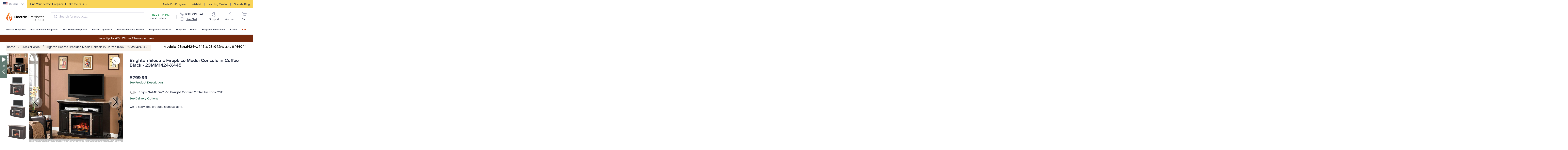

--- FILE ---
content_type: text/html; charset=utf-8
request_url: https://www.electricfireplacesdirect.com/web-pixels@7cecd0b6w90c54c6cpe92089d5m57a67346/custom/web-pixel-24248469@16/sandbox/modern/products/brighton-electric-fireplace-media-console-in-coffee-black-23mm1424-x445
body_size: 2500
content:
<!DOCTYPE html>
<html>
  <head>
    <meta charset="utf-8">
    <title>Web Pixels Manager Sandbox</title>
    <script src="https://www.electricfireplacesdirect.com/cdn/wpm/s7cecd0b6w90c54c6cpe92089d5m57a67346m.js"></script>

    <script type="text/javascript">
  (function(shopify) {shopify.extend('WebPixel::Render', function(api) {
var analytics=api.analytics,browser=api.browser,init=api.init;
// Storefront Access Token for GraphQL queries
const storefrontAccessToken = '9e7a258d981a96ae7cfaa366ea75b765'

// Define dataLayer and the gtag function.
window.dataLayer = window.dataLayer || []
function gtag() {
  window.dataLayer.push(arguments)
}

// Initialize GTM tag
;(function (w, d, s, l, i) {
  w[l] = w[l] || []
  w[l].push({ 'gtm.start': new Date().getTime(), event: 'gtm.js' })
  var f = d.getElementsByTagName(s)[0],
    j = d.createElement(s),
    dl = l != 'dataLayer' ? '&l=' + l : ''
  j.async = true
  j.src = 'https://www.googletagmanager.com/gtm.js?id=' + i + dl
  f.parentNode.insertBefore(j, f)
})(window, document, 'script', 'dataLayer', 'GTM-K73J85N')

// Google Consent Mode v2
gtag('consent', 'update', {
  ad_storage: 'granted',
  analytics_storage: 'granted',
  ad_user_data: 'granted',
  ad_personalization: 'granted'
})

// Metafields definitions should be created both for product and
// varaint and Storefronts access checkbox toggler should be On
const getVariantsByIds = async (variantsIds) => {
  const graphQlIds = variantsIds.map(
    (id) => `gid://shopify/ProductVariant/${id}`
  )

  /*jshint multistr: true */
  const query = {
    query: `query productVariants($ids: [ID!]!) {
        variants: nodes(ids: $ids) {
          ... on ProductVariant {
            id
            avg_f_cost: metafield(namespace: "airf", key: "avg_f_cost") {
              value
            }
            norm_cost: metafield(namespace: "airf", key: "norm_cost") {
              value
            }
            brand: metafield(namespace: "airf", key: "brand") {
              value
            }
            vc_dollar: metafield(namespace: "airf", key: "vc_dollar") {
              value
            }
            vc_percent: metafield(namespace: "airf", key: "vc_percent") {
              value
            }
            product {
              id
              avg_f_cost: metafield(namespace: "airf", key: "avg_f_cost") {
                value
              }
              norm_cost: metafield(namespace: "airf", key: "norm_cost") {
                value
              }
              brand: metafield(namespace: "airf", key: "brand") {
                value
              }
              vc_dollar: metafield(namespace: "airf", key: "vc_dollar") {
                value
              }
              vc_percent: metafield(namespace: "airf", key: "vc_percent") {
                value
              }
            }
          }
        }
      }`,
    variables: `{
      "ids": ${JSON.stringify(graphQlIds)}
    }`
  }

  const options = {
    method: 'POST',
    headers: {
      'Content-Type': 'application/json',
      'X-Shopify-Storefront-Access-Token': storefrontAccessToken
    },
    body: JSON.stringify(query)
  }

  const response = await fetch(
    'https://electricfireplacesdirect.myshopify.com/api/2024-04/graphql.json',
    options
  )

  const {
    data: { variants }
  } = await response.json()

  return variants
}

// This data is used for GA4 custom events rb_begin_checkout, rb_add_shipping_info, rb_add_payment_info, rb_purchase
const getCheckoutData = (event) => ({
  url: event.context.document.location.href,
  currency: event.data?.checkout?.currencyCode,
  transaction_id: event.data?.checkout?.order?.id, // before was order_number
  value: event.data?.checkout?.totalPrice?.amount,
  shipping: event.data?.checkout?.shippingLine?.price?.amount,
  tax: event.data?.checkout?.totalTax?.amount,
  customerId: event.clientId,
  customerEmail: event.data?.checkout?.email,
  customerInfo: {
    firstName: event.data?.checkout?.shippingAddress?.firstName,
    lastName: event.data?.checkout?.shippingAddress?.lastName,
    address1: event.data?.checkout?.shippingAddress?.address1,
    address2: event.data?.checkout?.shippingAddress?.address2,
    city: event.data?.checkout?.shippingAddress?.city,
    province: event.data?.checkout?.shippingAddress?.province,
    provinceCode: event.data?.checkout?.shippingAddress?.provinceCode,
    zip: event.data?.checkout?.shippingAddress?.zip,
    country: event.data?.checkout?.shippingAddress?.country,
    countryCode: event.data?.checkout?.shippingAddress?.countryCode,
    phone: event.data?.checkout?.shippingAddress?.phone
  },
  items: event.data?.checkout?.lineItems.map((item) => ({
    item_id: item.variant.sku,
    item_category: item.variant.product.type,
    //item_category2: {{ line_item.product.collections[0].title }},
    //item_category3: {{ line_item.product.collections[1].title }},
    item_name: item.variant.product.title,
    item_brand: item.variant.product.vendor,
    price: item.variant.price.amount,
    discount: item.discountAllocations
      .map((discountAllocation) => discountAllocation.amount)
      .reduce((a, b) => a + b, 0),
    quantity: item.quantity
  }))
})

// This event is triggered every time a customer enters checkout
analytics.subscribe('checkout_started', async (event) => {
  const data = getCheckoutData(event)
  console.log('gtm: checkout_started', { event: event, data: data })

  window.dataLayer.push({ ecommerce: null })
  window.dataLayer.push({
    event: 'rb_begin_checkout',
    ecommerce: {
      url: data.url,
      currency: data.currency,
      items: data.items
    },
    fired_from: 'custom_pixel'
  })
})

// This event logs an instance where the customer chooses a shipping rate
analytics.subscribe('checkout_shipping_info_submitted', async (event) => {
  const data = getCheckoutData(event)
  console.log('gtm: checkout_shipping_info_submitted', {
    event: event,
    data: data
  })

  window.dataLayer.push({ ecommerce: null })
  window.dataLayer.push({
    event: 'rb_add_shipping_info',
    ecommerce: {
      currency: data.currency,
      items: data.items
    },
    fired_from: 'custom_pixel'
  })
})

// This event logs an instance of a customer submitting their payment information
analytics.subscribe('payment_info_submitted', async (event) => {
  const data = getCheckoutData(event)
  console.log('gtm: payment_info_submitted', { event: event, data: data })

  window.dataLayer.push({ ecommerce: null })
  window.dataLayer.push({
    event: 'rb_add_payment_info',
    ecommerce: {
      currency: data.currency,
      items: data.items
    },
    fired_from: 'custom_pixel'
  })
})

// This event logs when a visitor completes a purchase, triggered
// once for each checkout, typically on the Thank you page
analytics.subscribe('checkout_completed', async (event) => {
  const data = getCheckoutData(event)
  console.log('gtm: checkout_completed', { event: event, data: data })

  window.dataLayer.push({ ecommerce: null })
  window.dataLayer.push({
    event: 'rb_purchase',
    ecommerce: {
      url: data.url,
      transaction_id: data.transaction_id,
      value: data.value,
      tax: data.tax,
      shipping: data.shipping,
      currency: data.currency,
      items: data.items,
      customerId: data.customerId,
      customerEmail: data.customerEmail,
      customerInfo: data.customerInfo
    },
    fired_from: 'custom_pixel'
  })
})

// This event logs when a visitor completes a purchase, triggered
// once for each checkout, typically on the Thank you page
analytics.subscribe('checkout_completed', async (event) => {
  const {
    data: { checkout }
  } = event

  const variantsIds = checkout.lineItems.map((item) => item.variant?.id)

  const variants = await getVariantsByIds(variantsIds)
  const getMetafieldValue = (lineItem, metafieldKey) => {
    const variant = variants.find(
      (v) => v.id === `gid://shopify/ProductVariant/${lineItem.variant.id}`
    )
    const metafieldValue =
      variant[`${metafieldKey}`] ?? variant.product[`${metafieldKey}`]
    return metafieldValue?.value || null
  }

  const itemsWithMetafields = checkout?.lineItems.map((item) => ({
    id: item.variant.product.id,
    variant_id: item.variant.id,
    sku: item.variant.sku,
    name: item.variant.product.title,
    category: item.variant.product.type,
    price: item.variant.price.amount,
    quantity: item.quantity,
    afc: Number(getMetafieldValue(item, 'avg_f_cost') || 0),
    anc: Number(getMetafieldValue(item, 'norm_cost') || 0),
    brand: getMetafieldValue(item, 'brand') ?? item.variant.product.vendor,
    vc_dollar: Number(getMetafieldValue(item, 'vc_dollar') || 0),
    vc_percent: Number(getMetafieldValue(item, 'vc_percent') || 0)
  }))

  const sum = (lineItems, fieldName) =>
    lineItems
      .map((item) => item[`${fieldName}`])
      .reduce((a, b) => (Number(a) || 0) + (Number(b) || 0), 0)

  const totalDiscount = 0
  const totalVcDollar = sum(itemsWithMetafields, 'vc_dollar')
  const totalVcPercent = sum(itemsWithMetafields, 'vc_percent')
  const totalVcPercentAvg =
    totalVcPercent > 0 ? totalVcPercent / itemsWithMetafields.length : 0

  const data = {
    event: 'transactionComplete',
    checkout: {
      transactionId: checkout.order?.id,
      transactionTotal: checkout.totalPrice?.amount,
      transactionRevenue: checkout.subtotalPrice?.amount,
      transactionCurrency: checkout.currencyCode,
      transactionShipping: checkout.shippingLine?.price?.amount,
      transactionTax: checkout?.totalTax?.amount,
      transactionDiscount: totalDiscount,
      transactionVcDollar: totalVcDollar,
      transactionVcPercent: totalVcPercentAvg,
      transactionProducts: itemsWithMetafields,
      fired_from: 'custom_pixel'
    },
    customerEmail: checkout.email,
    shippingInfo: {
      firstName: checkout.shippingAddress?.firstName,
      lastName: checkout.shippingAddress?.lastName,
      address1: checkout.shippingAddress?.address1,
      address2: checkout.shippingAddress?.address2,
      street: checkout.shippingAddress?.address1,
      city: checkout.shippingAddress?.city,
      province: checkout.shippingAddress?.province,
      provinceCode: checkout.shippingAddress?.provinceCode,
      zip: checkout.shippingAddress?.zip,
      country: checkout.shippingAddress?.country,
      countryCode: checkout.shippingAddress?.countryCode,
      phone: checkout.shippingAddress?.phone
    }
  }

  console.log('gtm: checkout_completed', { event: event, data: data })

  window.dataLayer.push(data)
})

});})(self.webPixelsManager.createShopifyExtend('24248469', 'custom'));

</script>

  </head>
  <body></body>
</html>


--- FILE ---
content_type: text/html; charset=utf-8
request_url: https://www.electricfireplacesdirect.com/web-pixels@7cecd0b6w90c54c6cpe92089d5m57a67346/custom/web-pixel-24281237@2/sandbox/modern/products/brighton-electric-fireplace-media-console-in-coffee-black-23mm1424-x445
body_size: 193
content:
<!DOCTYPE html>
<html>
  <head>
    <meta charset="utf-8">
    <title>Web Pixels Manager Sandbox</title>
    <script src="https://www.electricfireplacesdirect.com/cdn/wpm/s7cecd0b6w90c54c6cpe92089d5m57a67346m.js"></script>

    <script type="text/javascript">
  (function(shopify) {shopify.extend('WebPixel::Render', function(api) {
var analytics=api.analytics,browser=api.browser,init=api.init;
!function(){var o=window.tdl=window.tdl||[];if(o.invoked)window.console&&console.error&&console.error("Tune snippet has been included more than once.");else{o.invoked=!0,o.methods=["init","identify","convert"],o.factory=function(n){return function(){var e=Array.prototype.slice.call(arguments);return e.unshift(n),o.push(e),o}};for(var e=0;e<o.methods.length;e++){var n=o.methods[e];o[n]=o.factory(n)}o.init=function(e){var n=document.createElement("script");n.type="text/javascript",n.async=!0,n.src="https://js.go2sdk.com/v2/tune.js";var t=document.getElementsByTagName("script")[0];t.parentNode.insertBefore(n,t),o.domain=e}}}();

// This event logs when a visitor completes a purchase, triggered
// once for each checkout, typically on the Thank you page
analytics.subscribe('checkout_completed', (event) => {
  const amount = event.data?.checkout?.totalPrice?.amount

  console.log('aspire: checkout_completed', { event: event, amount: amount })

  tdl.init('https://aspireiq.go2cloud.org')
  tdl.convert({
    amount: amount
    //adv_unique1: event.data?.checkout?.order?.id
  })
})

});})(self.webPixelsManager.createShopifyExtend('24281237', 'custom'));

</script>

  </head>
  <body></body>
</html>


--- FILE ---
content_type: text/html; charset=utf-8
request_url: https://www.electricfireplacesdirect.com/web-pixels@7cecd0b6w90c54c6cpe92089d5m57a67346/custom/web-pixel-24314005@2/sandbox/modern/products/brighton-electric-fireplace-media-console-in-coffee-black-23mm1424-x445
body_size: -131
content:
<!DOCTYPE html>
<html>
  <head>
    <meta charset="utf-8">
    <title>Web Pixels Manager Sandbox</title>
    <script src="https://www.electricfireplacesdirect.com/cdn/wpm/s7cecd0b6w90c54c6cpe92089d5m57a67346m.js"></script>

    <script type="text/javascript">
  (function(shopify) {shopify.extend('WebPixel::Render', function(api) {
var analytics=api.analytics,browser=api.browser,init=api.init;
(function e(){var e=document.createElement("script");e.type="text/javascript",e.async=true,e.src="//staticw2.yotpo.com/CaEKawMjy71CDL9SlV8axfi2w30rHwqCFeFdHbz9/widget.js";var t=document.getElementsByTagName("script")[0];t.parentNode.insertBefore(e,t)})();

// This event logs when a visitor completes a purchase, triggered
// once for each checkout, typically on the Thank you page
analytics.subscribe('checkout_completed', (event) => {
  const order_id = event.data?.checkout?.order?.id

  console.log('yotpo: checkout_completed', { event: event })

  yotpoTrackConversionData = {
    source: 'pixel_v2',
    platform: 'shopify',
    orderId: order_id,
    orderNumber: order_id,
    orderName: order_id,
    orderAmount: event.data?.checkout?.totalPrice?.amount,
    orderCurrency: event.data?.checkout?.currencyCode
  }
})

});})(self.webPixelsManager.createShopifyExtend('24314005', 'custom'));

</script>

  </head>
  <body></body>
</html>


--- FILE ---
content_type: text/css
request_url: https://www.electricfireplacesdirect.com/cdn/shop/t/478/assets/theme.css?v=36249510339274287711767789505
body_size: 40013
content:
@charset "UTF-8";@font-face{font-family:Ivy Presto;font-display:swap;src:local("IvyPresto Headline SemiBold"),url(//www.electricfireplacesdirect.com/cdn/shop/t/478/assets/IvyPresto-SemiBold.woff2?v=143714748514955387091765292257) format("woff2");font-weight:600;font-style:normal}@font-face{font-family:Proxima Nova;font-display:swap;src:local("Proxima Nova Semibold"),url(//www.electricfireplacesdirect.com/cdn/shop/t/478/assets/ProximaNova-Semibold.woff2?v=37643938926077511871765292267) format("woff2");font-weight:600;font-style:normal}@font-face{font-family:Proxima Nova;font-display:swap;src:local("Proxima Nova Regular"),url(//www.electricfireplacesdirect.com/cdn/shop/t/478/assets/ProximaNova-Regular.woff2?v=42571005760885272451765292267) format("woff2");font-weight:400;font-style:normal}@font-face{font-family:Proxima Nova;font-display:swap;src:local("Proxima Nova Regular Italic"),url(//www.electricfireplacesdirect.com/cdn/shop/t/478/assets/ProximaNova-RegularIt.woff2?v=27707044183372429971765292267) format("woff2");font-weight:400;font-style:italic}@font-face{font-family:Poppins;font-display:swap;src:local("Poppins Regular"),url(//www.electricfireplacesdirect.com/cdn/shop/t/478/assets/Poppins-Regular.woff2?v=31619048535972473441765292263) format("woff2");font-weight:400;font-style:normal}@font-face{font-family:Poppins;font-display:swap;src:local("Poppins Medium"),url(//www.electricfireplacesdirect.com/cdn/shop/t/478/assets/Poppins-Medium.woff2?v=58615750137933567651765292262) format("woff2");font-weight:500;font-style:normal}@font-face{font-family:Poppins;font-display:swap;src:local("Poppins SemiBold"),url(//www.electricfireplacesdirect.com/cdn/shop/t/478/assets/Poppins-SemiBold.woff2?v=96677601691727087841765292263) format("woff2");font-weight:600;font-style:normal}@font-face{font-family:Poppins;font-display:swap;src:local("Poppins Bold"),url(//www.electricfireplacesdirect.com/cdn/shop/t/478/assets/Poppins-Bold.woff2?v=62961067589288278601765292262) format("woff2");font-weight:700;font-style:normal}body{background-color:red}/*! normalize.css v8.0.0 | MIT License | github.com/necolas/normalize.css */html{line-height:1.15;-webkit-text-size-adjust:100%}body{margin:0}h1{font-size:2em;margin:.67em 0}hr{-webkit-box-sizing:content-box;box-sizing:content-box;height:0;overflow:visible}pre{font-family:monospace,monospace;font-size:1em}a{background-color:transparent}abbr[title]{border-bottom:0;-webkit-text-decoration:underline dotted;text-decoration:underline dotted}b,strong{font-weight:bolder}code,kbd,samp{font-family:monospace,monospace;font-size:1em}small{font-size:80%}sub,sup{font-size:75%;line-height:0;position:relative;vertical-align:baseline}sub{bottom:-.25em}sup{top:-.5em}img{border-style:none}button,input,optgroup,select,textarea{font-family:inherit;font-size:100%;line-height:1.15;margin:0}button,input{overflow:visible}button,select{text-transform:none}button,[type=button],[type=reset],[type=submit]{-webkit-appearance:button}button::-moz-focus-inner,[type=button]::-moz-focus-inner,[type=reset]::-moz-focus-inner,[type=submit]::-moz-focus-inner{border-style:none;padding:0}button:-moz-focusring,[type=button]:-moz-focusring,[type=reset]:-moz-focusring,[type=submit]:-moz-focusring{outline:1px dotted ButtonText}fieldset{padding:.35em .75em .625em}legend{-webkit-box-sizing:border-box;box-sizing:border-box;color:inherit;display:table;max-width:100%;padding:0;white-space:normal}progress{vertical-align:baseline}textarea{overflow:auto}[type=checkbox],[type=radio]{-webkit-box-sizing:border-box;box-sizing:border-box;padding:0}[type=number]::-webkit-inner-spin-button,[type=number]::-webkit-outer-spin-button{height:auto}[type=search]{-webkit-appearance:textfield;outline-offset:-2px}[type=search]::-webkit-search-decoration{-webkit-appearance:none}::-webkit-file-upload-button{-webkit-appearance:button;font:inherit}details{display:block}summary{display:list-item}template{display:none}[hidden]{display:none}[data-whatintent=mouse] *,[data-whatintent=mouse] *:focus,[data-whatintent=touch] *,[data-whatintent=touch] *:focus,[data-whatinput=mouse] *,[data-whatinput=mouse] *:focus,[data-whatinput=touch] *,[data-whatinput=touch] *:focus{outline:none}[draggable=false]{-webkit-touch-callout:none;-webkit-user-select:none}.foundation-mq{font-family:"small=0em&medium=40em&normal=50em&large=64em&xlarge=75em&xxlarge=90em"}html{-webkit-box-sizing:border-box;box-sizing:border-box;font-size:100%}*,*:before,*:after{-webkit-box-sizing:inherit;box-sizing:inherit}body{margin:0;padding:0;background:#fff;font-family:Noto Sans,-apple-system,BlinkMacSystemFont,Segoe UI,Roboto,Oxygen-Sans,Ubuntu,Cantarell,Helvetica Neue,sans-serif;font-weight:400;line-height:1.5;color:#303030;color:#2a3146;-webkit-font-smoothing:antialiased;-moz-osx-font-smoothing:grayscale}img{display:inline-block;vertical-align:middle;max-width:100%;height:auto;-ms-interpolation-mode:bicubic}textarea{height:auto;min-height:50px;border-radius:.25em}select{-webkit-box-sizing:border-box;box-sizing:border-box;width:100%;border-radius:.25em}.map_canvas img,.map_canvas embed,.map_canvas object,.mqa-display img,.mqa-display embed,.mqa-display object{max-width:none!important}button{padding:0;-webkit-appearance:none;-moz-appearance:none;appearance:none;border:0;border-radius:.25em;background:transparent;line-height:1;cursor:auto}[data-whatinput=mouse] button{outline:0}pre{overflow:auto;-webkit-overflow-scrolling:touch}button,input,optgroup,select,textarea{font-family:inherit}.is-visible{display:block!important}.is-hidden{display:none!important}.row{max-width:91.25rem;margin-right:auto;margin-left:auto}.row:before,.row:after{display:table;content:" "}.row:after{clear:both}.row.collapse>.column,.row.collapse>.columns{padding-right:0;padding-left:0}.row .row{margin-right:-.9375rem;margin-left:-.9375rem}.row .row.collapse{margin-right:0;margin-left:0}.row.expanded{max-width:none}.row.expanded .row{margin-right:auto;margin-left:auto}.row:not(.expanded) .row{max-width:none}.row.gutter-small>.column,.row.gutter-small>.columns{padding-right:.9375rem;padding-left:.9375rem}.row.gutter-medium>.column,.row.gutter-medium>.columns{padding-right:1.25rem;padding-left:1.25rem}.column,.columns{padding-right:.9375rem;padding-left:.9375rem;width:100%;float:left}.column,.columns,.column:last-child:not(:first-child){float:left;clear:none}.column:last-child:not(:first-child),.columns:last-child:not(:first-child){float:right}.column.end:last-child:last-child,.end.columns:last-child:last-child{float:left}.column.row.row,.row.row.columns{float:none}.row .column.row.row,.row .row.row.columns{margin-right:0;margin-left:0;padding-right:0;padding-left:0}.small-1{width:8.3333333333%}.small-push-1{position:relative;left:8.3333333333%}.small-pull-1{position:relative;left:-8.3333333333%}.small-offset-0{margin-left:0%}.small-2{width:16.6666666667%}.small-push-2{position:relative;left:16.6666666667%}.small-pull-2{position:relative;left:-16.6666666667%}.small-offset-1{margin-left:8.3333333333%}.small-3{width:25%}.small-push-3{position:relative;left:25%}.small-pull-3{position:relative;left:-25%}.small-offset-2{margin-left:16.6666666667%}.small-4{width:33.3333333333%}.small-push-4{position:relative;left:33.3333333333%}.small-pull-4{position:relative;left:-33.3333333333%}.small-offset-3{margin-left:25%}.small-5{width:41.6666666667%}.small-push-5{position:relative;left:41.6666666667%}.small-pull-5{position:relative;left:-41.6666666667%}.small-offset-4{margin-left:33.3333333333%}.small-6{width:50%}.small-push-6{position:relative;left:50%}.small-pull-6{position:relative;left:-50%}.small-offset-5{margin-left:41.6666666667%}.small-7{width:58.3333333333%}.small-push-7{position:relative;left:58.3333333333%}.small-pull-7{position:relative;left:-58.3333333333%}.small-offset-6{margin-left:50%}.small-8{width:66.6666666667%}.small-push-8{position:relative;left:66.6666666667%}.small-pull-8{position:relative;left:-66.6666666667%}.small-offset-7{margin-left:58.3333333333%}.small-9{width:75%}.small-push-9{position:relative;left:75%}.small-pull-9{position:relative;left:-75%}.small-offset-8{margin-left:66.6666666667%}.small-10{width:83.3333333333%}.small-push-10{position:relative;left:83.3333333333%}.small-pull-10{position:relative;left:-83.3333333333%}.small-offset-9{margin-left:75%}.small-11{width:91.6666666667%}.small-push-11{position:relative;left:91.6666666667%}.small-pull-11{position:relative;left:-91.6666666667%}.small-offset-10{margin-left:83.3333333333%}.small-12{width:100%}.small-offset-11{margin-left:91.6666666667%}.small-up-1>.column,.small-up-1>.columns{float:left;width:100%}.small-up-1>.column:nth-of-type(n),.small-up-1>.columns:nth-of-type(n){clear:none}.small-up-1>.column:nth-of-type(n+1),.small-up-1>.columns:nth-of-type(n+1){clear:both}.small-up-1>.column:last-child,.small-up-1>.columns:last-child{float:left}.small-up-2>.column,.small-up-2>.columns{float:left;width:50%}.small-up-2>.column:nth-of-type(n),.small-up-2>.columns:nth-of-type(n){clear:none}.small-up-2>.column:nth-of-type(odd),.small-up-2>.columns:nth-of-type(odd){clear:both}.small-up-2>.column:last-child,.small-up-2>.columns:last-child{float:left}.small-up-3>.column,.small-up-3>.columns{float:left;width:33.3333333333%}.small-up-3>.column:nth-of-type(n),.small-up-3>.columns:nth-of-type(n){clear:none}.small-up-3>.column:nth-of-type(3n+1),.small-up-3>.columns:nth-of-type(3n+1){clear:both}.small-up-3>.column:last-child,.small-up-3>.columns:last-child{float:left}.small-up-4>.column,.small-up-4>.columns{float:left;width:25%}.small-up-4>.column:nth-of-type(n),.small-up-4>.columns:nth-of-type(n){clear:none}.small-up-4>.column:nth-of-type(4n+1),.small-up-4>.columns:nth-of-type(4n+1){clear:both}.small-up-4>.column:last-child,.small-up-4>.columns:last-child{float:left}.small-up-5>.column,.small-up-5>.columns{float:left;width:20%}.small-up-5>.column:nth-of-type(n),.small-up-5>.columns:nth-of-type(n){clear:none}.small-up-5>.column:nth-of-type(5n+1),.small-up-5>.columns:nth-of-type(5n+1){clear:both}.small-up-5>.column:last-child,.small-up-5>.columns:last-child{float:left}.small-up-6>.column,.small-up-6>.columns{float:left;width:16.6666666667%}.small-up-6>.column:nth-of-type(n),.small-up-6>.columns:nth-of-type(n){clear:none}.small-up-6>.column:nth-of-type(6n+1),.small-up-6>.columns:nth-of-type(6n+1){clear:both}.small-up-6>.column:last-child,.small-up-6>.columns:last-child{float:left}.small-up-7>.column,.small-up-7>.columns{float:left;width:14.2857142857%}.small-up-7>.column:nth-of-type(n),.small-up-7>.columns:nth-of-type(n){clear:none}.small-up-7>.column:nth-of-type(7n+1),.small-up-7>.columns:nth-of-type(7n+1){clear:both}.small-up-7>.column:last-child,.small-up-7>.columns:last-child{float:left}.small-up-8>.column,.small-up-8>.columns{float:left;width:12.5%}.small-up-8>.column:nth-of-type(n),.small-up-8>.columns:nth-of-type(n){clear:none}.small-up-8>.column:nth-of-type(8n+1),.small-up-8>.columns:nth-of-type(8n+1){clear:both}.small-up-8>.column:last-child,.small-up-8>.columns:last-child{float:left}.small-collapse>.column,.small-collapse>.columns{padding-right:0;padding-left:0}.small-collapse .row,.expanded.row .small-collapse.row{margin-right:0;margin-left:0}.small-uncollapse>.column,.small-uncollapse>.columns{padding-right:.9375rem;padding-left:.9375rem}.small-centered{margin-right:auto;margin-left:auto}.small-centered,.small-centered:last-child:not(:first-child){float:none;clear:both}.small-uncentered,.small-push-0,.small-pull-0{position:static;margin-right:0;margin-left:0}.small-uncentered,.small-uncentered:last-child:not(:first-child),.small-push-0,.small-push-0:last-child:not(:first-child),.small-pull-0,.small-pull-0:last-child:not(:first-child){float:left;clear:none}.small-uncentered:last-child:not(:first-child),.small-push-0:last-child:not(:first-child),.small-pull-0:last-child:not(:first-child){float:right}.column-block{margin-bottom:1.875rem}.column-block>:last-child{margin-bottom:0}[type=text],[type=password],[type=date],[type=datetime],[type=datetime-local],[type=month],[type=week],[type=email],[type=number],[type=search],[type=tel],[type=time],[type=url],[type=color],textarea{display:block;-webkit-box-sizing:border-box;box-sizing:border-box;width:100%;height:2.4375rem;margin:0 0 1rem;padding:.5rem;border:.125rem solid #dddedc;border:.125rem solid #d6d7db;border-radius:.25em;background-color:#fff;-webkit-box-shadow:none;box-shadow:none;font-family:Proxima Nova,sans-serif;font-size:1rem;font-weight:400;line-height:1.5;color:#303030;color:#2a3146;-webkit-transition:border-color .25s ease-in-out;transition:border-color .25s ease-in-out;-webkit-appearance:none;-moz-appearance:none;appearance:none}[type=text]:focus,[type=password]:focus,[type=date]:focus,[type=datetime]:focus,[type=datetime-local]:focus,[type=month]:focus,[type=week]:focus,[type=email]:focus,[type=number]:focus,[type=search]:focus,[type=tel]:focus,[type=time]:focus,[type=url]:focus,[type=color]:focus,textarea:focus{outline:none;border:.125rem solid #a3a3a3;background-color:#fff;-webkit-box-shadow:none;box-shadow:none;-webkit-transition:border-color .25s ease-in-out;transition:border-color .25s ease-in-out}textarea{max-width:100%}textarea[rows]{height:auto}input:disabled,input[readonly],textarea:disabled,textarea[readonly]{background-color:#efefef;cursor:not-allowed}[type=submit],[type=button]{-webkit-appearance:none;-moz-appearance:none;appearance:none;border-radius:.25em}input[type=search]{-webkit-box-sizing:border-box;box-sizing:border-box}::-webkit-input-placeholder{color:#bfbebe;color:#d2d2d2}::-moz-placeholder{color:#bfbebe;color:#d2d2d2}:-ms-input-placeholder{color:#bfbebe;color:#d2d2d2}::-ms-input-placeholder{color:#bfbebe;color:#d2d2d2}::placeholder{color:#bfbebe;color:#d2d2d2}[type=file],[type=checkbox],[type=radio]{margin:0 0 1rem}[type=checkbox]+label,[type=radio]+label{display:inline-block;vertical-align:baseline;margin-left:.5rem;margin-right:1rem;margin-bottom:0}[type=checkbox]+label[for],[type=radio]+label[for]{cursor:pointer}label>[type=checkbox],label>[type=radio]{margin-right:.5rem}[type=file]{width:100%}label{display:block;margin:0;font-size:.875rem;font-weight:400;line-height:1.8;color:#303030;color:#2a3146}label.middle{margin:0 0 1rem;line-height:1.5;padding:.625rem 0}.help-text{margin-top:-.5rem;font-size:.8125rem;font-style:italic;color:#000}.input-group{display:table;width:100%;margin-bottom:1rem}.input-group>:first-child,.input-group>:first-child.input-group-button>*{border-radius:.25em 0 0 .25em}.input-group>:last-child,.input-group>:last-child.input-group-button>*{border-radius:0 .25em .25em 0}.input-group-button a,.input-group-button input,.input-group-button button,.input-group-button label,.input-group-button,.input-group-field,.input-group-label{margin:0;white-space:nowrap;display:table-cell;vertical-align:middle}.input-group-label{padding:0 1rem;border:1px solid #dddedc;border:1px solid #d6d7db;background:#efefef;color:#000;text-align:center;white-space:nowrap;width:1%;height:100%}.input-group-label:first-child{border-right:0}.input-group-label:last-child{border-left:0}.input-group-field{border-radius:0}.input-group-button{padding-top:0;padding-bottom:0;text-align:center;width:1%;height:100%}.input-group-button a,.input-group-button input,.input-group-button button,.input-group-button label{height:2.4375rem;padding-top:0;padding-bottom:0;font-size:1rem}.input-group .input-group-button{display:table-cell}fieldset{margin:0;padding:0;border:0}legend{max-width:100%;margin-bottom:.5rem}.fieldset{margin:1.125rem 0;padding:1.25rem;border:.0625rem solid #dddedc;border:.0625rem solid #d6d7db}.fieldset legend{margin:0;margin-left:-.1875rem;padding:0 .1875rem}select{height:2.4375rem;margin:0 0 1rem;padding:.5rem;-webkit-appearance:none;-moz-appearance:none;appearance:none;border:.125rem solid #dddedc;border:.125rem solid #d6d7db;border-radius:.25em;background-color:#fff;font-family:Proxima Nova,sans-serif;font-size:1rem;font-weight:400;line-height:1.5;color:#303030;color:#2a3146;-webkit-transition:border-color .25s ease-in-out;transition:border-color .25s ease-in-out}select:focus{outline:none;border:.125rem solid #a3a3a3;background-color:#fff;-webkit-box-shadow:none;box-shadow:none;-webkit-transition:border-color .25s ease-in-out;transition:border-color .25s ease-in-out}select:disabled{background-color:#efefef;cursor:not-allowed}select::-ms-expand{display:none}select[multiple]{height:auto;background-image:none}select:not([multiple]){padding-top:0;padding-bottom:0}table{border-collapse:collapse;width:100%;margin-bottom:1rem;border-radius:.25em}thead,tbody,tfoot{border:1px solid #dddedc;border:1px solid #d6d7db;background-color:#fff}caption{padding:.5rem .625rem .625rem;font-weight:700}thead,tfoot{background:#efefef;color:#303030;color:#2a3146}thead tr,tfoot tr{background:transparent}thead th,thead td,tfoot th,tfoot td{padding:.5rem .625rem .625rem;font-weight:700;text-align:left}tbody th,tbody td{padding:.5rem .625rem .625rem}tbody tr:nth-child(2n){border-bottom:0;background-color:#efefef}table.unstriped tbody{background-color:#fff}table.unstriped tbody tr{border-bottom:1px solid #dddedc;border-bottom:1px solid #d6d7db;background-color:#fff}table.scroll{display:block;width:100%;overflow-x:auto}table.hover thead tr:hover,table.hover tfoot tr:hover{background-color:#dddedc;background-color:#d6d7db}table.hover tbody tr:hover{background-color:#efefef}table.hover:not(.unstriped) tr:nth-of-type(2n):hover{background-color:#dddedc;background-color:#d6d7db}.table-scroll{overflow-x:auto}.float-left{float:left!important}.float-right{float:right!important}.float-center{display:block;margin-right:auto;margin-left:auto}.clearfix:before,.clearfix:after{display:table;content:" "}.clearfix:after{clear:both}.ac{margin-top:8px;border:1px solid #eee;background-color:#fff;-webkit-box-sizing:border-box;box-sizing:border-box}.ac .ac-header{margin:0;padding:0}.ac .ac-trigger{font:700 16px Arial,sans-serif;color:#111;text-align:left;width:100%;padding:8px 32px 8px 8px;display:block;cursor:pointer;background-color:transparent;-webkit-transition:color .25s ease;transition:color .25s ease;position:relative;text-decoration:none;margin:0;border:0}.ac .ac-trigger:after{content:"+";text-align:center;width:15px;-webkit-transform:translate(0,-50%);-ms-transform:translate(0,-50%);transform:translateY(-50%);position:absolute;right:10px;top:50%}.ac .ac-trigger:focus{color:#8a8a8a}.ac .ac-panel{overflow:hidden;-webkit-transition-property:height,visibility;transition-property:height,visibility;-webkit-transition-timing-function:ease;transition-timing-function:ease}.ac .ac-panel .ac-text{font:15px/24px Arial,sans-serif;color:#111;padding:8px;margin:0}.ac.js-enabled .ac-panel{visibility:hidden}.ac.is-active .ac-panel{visibility:visible}.ac.is-active>.ac-header .ac-trigger:after{content:"\2013"}html{padding-bottom:0!important;scroll-behavior:smooth}body{font-size:1rem;font-family:Proxima Nova,sans-serif;-webkit-font-smoothing:antialiased;-moz-osx-font-smoothing:grayscale;background-color:#fff;overflow-x:hidden}body *{outline:0;-webkit-box-sizing:border-box;box-sizing:border-box;text-decoration:none}#top{position:absolute;top:0;left:0}#admin-bar-iframe{display:none}hr{display:block;position:relative;width:100%;margin:0;padding:0;border:0;border-bottom:1px solid #bfbebe;border-bottom:1px solid #d2d2d2}.text-center{text-align:center}.text-right{text-align:left}#rb-pdp{min-height:100vh;font-family:Poppins}#rb-pdp .headings{opacity:0}#rb-pdp .headings *{font-size:1px;line-height:0px;position:relative;overflow:hidden;height:1px}select{-webkit-box-sizing:border-box;box-sizing:border-box;padding-right:1.25rem;background-size:1.25rem .475rem;background-position:right center;background-origin:padding-box;background-repeat:no-repeat;background-image:url(data:image/svg+xml,)}input:required:valid{border-color:#129134}@font-face{font-family:swiper-icons;src:url(data:application/font-woff;charset=utf-8;base64,\ [base64]//wADZ2x5ZgAAAywAAADMAAAD2MHtryVoZWFkAAABbAAAADAAAAA2E2+eoWhoZWEAAAGcAAAAHwAAACQC9gDzaG10eAAAAigAAAAZAAAArgJkABFsb2NhAAAC0AAAAFoAAABaFQAUGG1heHAAAAG8AAAAHwAAACAAcABAbmFtZQAAA/gAAAE5AAACXvFdBwlwb3N0AAAFNAAAAGIAAACE5s74hXjaY2BkYGAAYpf5Hu/j+W2+MnAzMYDAzaX6QjD6/4//Bxj5GA8AuRwMYGkAPywL13jaY2BkYGA88P8Agx4j+/8fQDYfA1AEBWgDAIB2BOoAeNpjYGRgYNBh4GdgYgABEMnIABJzYNADCQAACWgAsQB42mNgYfzCOIGBlYGB0YcxjYGBwR1Kf2WQZGhhYGBiYGVmgAFGBiQQkOaawtDAoMBQxXjg/wEGPcYDDA4wNUA2CCgwsAAAO4EL6gAAeNpj2M0gyAACqxgGNWBkZ2D4/wMA+xkDdgAAAHjaY2BgYGaAYBkGRgYQiAHyGMF8FgYHIM3DwMHABGQrMOgyWDLEM1T9/w8UBfEMgLzE////P/5//f/V/xv+r4eaAAeMbAxwIUYmIMHEgKYAYjUcsDAwsLKxc3BycfPw8jEQA/[base64]/uznmfPFBNODM2K7MTQ45YEAZqGP81AmGGcF3iPqOop0r1SPTaTbVkfUe4HXj97wYE+yNwWYxwWu4v1ugWHgo3S1XdZEVqWM7ET0cfnLGxWfkgR42o2PvWrDMBSFj/IHLaF0zKjRgdiVMwScNRAoWUoH78Y2icB/yIY09An6AH2Bdu/UB+yxopYshQiEvnvu0dURgDt8QeC8PDw7Fpji3fEA4z/PEJ6YOB5hKh4dj3EvXhxPqH/SKUY3rJ7srZ4FZnh1PMAtPhwP6fl2PMJMPDgeQ4rY8YT6Gzao0eAEA409DuggmTnFnOcSCiEiLMgxCiTI6Cq5DZUd3Qmp10vO0LaLTd2cjN4fOumlc7lUYbSQcZFkutRG7g6JKZKy0RmdLY680CDnEJ+UMkpFFe1RN7nxdVpXrC4aTtnaurOnYercZg2YVmLN/d/gczfEimrE/fs/bOuq29Zmn8tloORaXgZgGa78yO9/cnXm2BpaGvq25Dv9S4E9+5SIc9PqupJKhYFSSl47+Qcr1mYNAAAAeNptw0cKwkAAAMDZJA8Q7OUJvkLsPfZ6zFVERPy8qHh2YER+3i/BP83vIBLLySsoKimrqKqpa2hp6+jq6RsYGhmbmJqZSy0sraxtbO3sHRydnEMU4uR6yx7JJXveP7WrDycAAAAAAAH//wACeNpjYGRgYOABYhkgZgJCZgZNBkYGLQZtIJsFLMYAAAw3ALgAeNolizEKgDAQBCchRbC2sFER0YD6qVQiBCv/H9ezGI6Z5XBAw8CBK/m5iQQVauVbXLnOrMZv2oLdKFa8Pjuru2hJzGabmOSLzNMzvutpB3N42mNgZGBg4GKQYzBhYMxJLMlj4GBgAYow/P/PAJJhLM6sSoWKfWCAAwDAjgbRAAB42mNgYGBkAIIbCZo5IPrmUn0hGA0AO8EFTQAA) format("woff");font-weight:400;font-style:normal}:root{--swiper-theme-color: #007aff}:host{position:relative;display:block;margin-left:auto;margin-right:auto;z-index:1}.swiper{margin-left:auto;margin-right:auto;position:relative;overflow:hidden;overflow:clip;list-style:none;padding:0;z-index:1;display:block}.swiper-vertical>.swiper-wrapper{-webkit-box-orient:vertical;-webkit-box-direction:normal;-webkit-flex-direction:column;-ms-flex-direction:column;flex-direction:column}.swiper-wrapper{position:relative;width:100%;height:100%;z-index:1;display:-webkit-box;display:-webkit-flex;display:-ms-flexbox;display:flex;-webkit-transition-property:-webkit-transform;transition-property:-webkit-transform;transition-property:transform;transition-property:transform,-webkit-transform;-webkit-transition-timing-function:var(--swiper-wrapper-transition-timing-function, initial);transition-timing-function:var(--swiper-wrapper-transition-timing-function, initial);-webkit-box-sizing:content-box;box-sizing:content-box}.swiper-android .swiper-slide,.swiper-ios .swiper-slide,.swiper-wrapper{-webkit-transform:translate3d(0px,0,0);transform:translateZ(0)}.swiper-horizontal{-ms-touch-action:pan-y;touch-action:pan-y}.swiper-vertical{-ms-touch-action:pan-x;touch-action:pan-x}.swiper-slide{-webkit-flex-shrink:0;-ms-flex-negative:0;flex-shrink:0;width:100%;height:100%;position:relative;-webkit-transition-property:-webkit-transform;transition-property:-webkit-transform;transition-property:transform;transition-property:transform,-webkit-transform;display:block}.swiper-slide-invisible-blank{visibility:hidden}.swiper-autoheight,.swiper-autoheight .swiper-slide{height:auto}.swiper-autoheight .swiper-wrapper{-webkit-box-align:start;-webkit-align-items:flex-start;-ms-flex-align:start;align-items:flex-start;-webkit-transition-property:height,-webkit-transform;transition-property:height,-webkit-transform;transition-property:transform,height;transition-property:transform,height,-webkit-transform}.swiper-backface-hidden .swiper-slide{-webkit-transform:translateZ(0);transform:translateZ(0);-webkit-backface-visibility:hidden;backface-visibility:hidden}.swiper-3d.swiper-css-mode .swiper-wrapper{-webkit-perspective:1200px;perspective:1200px}.swiper-3d .swiper-wrapper{-webkit-transform-style:preserve-3d;transform-style:preserve-3d}.swiper-3d{-webkit-perspective:1200px;perspective:1200px}.swiper-3d .swiper-slide,.swiper-3d .swiper-cube-shadow{-webkit-transform-style:preserve-3d;transform-style:preserve-3d}.swiper-css-mode>.swiper-wrapper{overflow:auto;scrollbar-width:none;-ms-overflow-style:none}.swiper-css-mode>.swiper-wrapper::-webkit-scrollbar{display:none}.swiper-css-mode>.swiper-wrapper>.swiper-slide{scroll-snap-align:start start}.swiper-css-mode.swiper-horizontal>.swiper-wrapper{-webkit-scroll-snap-type:x mandatory;-ms-scroll-snap-type:x mandatory;scroll-snap-type:x mandatory}.swiper-css-mode.swiper-vertical>.swiper-wrapper{-webkit-scroll-snap-type:y mandatory;-ms-scroll-snap-type:y mandatory;scroll-snap-type:y mandatory}.swiper-css-mode.swiper-free-mode>.swiper-wrapper{-webkit-scroll-snap-type:none;-ms-scroll-snap-type:none;scroll-snap-type:none}.swiper-css-mode.swiper-free-mode>.swiper-wrapper>.swiper-slide{scroll-snap-align:none}.swiper-css-mode.swiper-centered>.swiper-wrapper:before{content:"";-webkit-flex-shrink:0;-ms-flex-negative:0;flex-shrink:0;-webkit-box-ordinal-group:10000;-webkit-order:9999;-ms-flex-order:9999;order:9999}.swiper-css-mode.swiper-centered>.swiper-wrapper>.swiper-slide{scroll-snap-align:center center;scroll-snap-stop:always}.swiper-css-mode.swiper-centered.swiper-horizontal>.swiper-wrapper>.swiper-slide:first-child{-webkit-margin-start:var(--swiper-centered-offset-before);margin-inline-start:var(--swiper-centered-offset-before)}.swiper-css-mode.swiper-centered.swiper-horizontal>.swiper-wrapper:before{height:100%;min-height:1px;width:var(--swiper-centered-offset-after)}.swiper-css-mode.swiper-centered.swiper-vertical>.swiper-wrapper>.swiper-slide:first-child{-webkit-margin-before:var(--swiper-centered-offset-before);margin-block-start:var(--swiper-centered-offset-before)}.swiper-css-mode.swiper-centered.swiper-vertical>.swiper-wrapper:before{width:100%;min-width:1px;height:var(--swiper-centered-offset-after)}.swiper-3d .swiper-slide-shadow,.swiper-3d .swiper-slide-shadow-left,.swiper-3d .swiper-slide-shadow-right,.swiper-3d .swiper-slide-shadow-top,.swiper-3d .swiper-slide-shadow-bottom{position:absolute;left:0;top:0;width:100%;height:100%;pointer-events:none;z-index:10}.swiper-3d .swiper-slide-shadow{background:#00000026}.swiper-3d .swiper-slide-shadow-left{background-image:-webkit-gradient(linear,right top,left top,from(rgba(0,0,0,.5)),to(rgba(0,0,0,0)));background-image:linear-gradient(to left,#00000080,#0000)}.swiper-3d .swiper-slide-shadow-right{background-image:-webkit-gradient(linear,left top,right top,from(rgba(0,0,0,.5)),to(rgba(0,0,0,0)));background-image:linear-gradient(to right,#00000080,#0000)}.swiper-3d .swiper-slide-shadow-top{background-image:-webkit-gradient(linear,left bottom,left top,from(rgba(0,0,0,.5)),to(rgba(0,0,0,0)));background-image:linear-gradient(to top,#00000080,#0000)}.swiper-3d .swiper-slide-shadow-bottom{background-image:-webkit-gradient(linear,left top,left bottom,from(rgba(0,0,0,.5)),to(rgba(0,0,0,0)));background-image:linear-gradient(to bottom,#00000080,#0000)}.swiper-lazy-preloader{width:42px;height:42px;position:absolute;left:50%;top:50%;margin-left:-21px;margin-top:-21px;z-index:10;-webkit-transform-origin:50%;-ms-transform-origin:50%;transform-origin:50%;-webkit-box-sizing:border-box;box-sizing:border-box;border:4px solid var(--swiper-preloader-color, var(--swiper-theme-color));border-radius:50%;border-top-color:transparent}.swiper:not(.swiper-watch-progress) .swiper-lazy-preloader,.swiper-watch-progress .swiper-slide-visible .swiper-lazy-preloader{-webkit-animation:swiper-preloader-spin 1s infinite linear;animation:swiper-preloader-spin 1s infinite linear}.swiper-lazy-preloader-white{--swiper-preloader-color: #fff}.swiper-lazy-preloader-black{--swiper-preloader-color: #000}@-webkit-keyframes swiper-preloader-spin{0%{-webkit-transform:rotate(0deg);transform:rotate(0)}to{-webkit-transform:rotate(360deg);transform:rotate(360deg)}}@keyframes swiper-preloader-spin{0%{-webkit-transform:rotate(0deg);transform:rotate(0)}to{-webkit-transform:rotate(360deg);transform:rotate(360deg)}}.u-hide{display:none!important}.u-vhide{position:absolute!important;width:1px!important;height:1px!important;padding:0!important;overflow:hidden!important;clip:rect(0,0,0,0)!important;white-space:nowrap!important;border:0!important}.o-row{width:100%;max-width:91.25rem;margin:0 auto;padding:0}.o-container{width:100%;max-width:91.25rem;margin:0 auto;padding:0 .75rem}.o-button{-webkit-appearance:none;-moz-appearance:none;display:inline-block;position:relative;cursor:pointer;vertical-align:middle;margin:0 0 1.25em;padding:.9375em 2em;font-family:Proxima Nova,sans-serif;font-size:1rem;font-weight:700;line-height:1;letter-spacing:.0625em;text-align:center;text-decoration:none;text-transform:uppercase;background-color:#e81818;background-color:#627a72;color:#fff;border:.125em solid #e81818;border:.125em solid #627a72;border-radius:.25em;-webkit-transition:background-color .25s ease-out,border-color .25s ease-in-out;transition:background-color .25s ease-out,border-color .25s ease-in-out}.o-button:hover,.o-button:focus{outline:none;border-color:#cf000f;border-color:#6c787a;background-color:#cf000f;background-color:#6c787a;color:#fff;color:#2a3146}.o-button:disabled{background-color:#a3a3a3;border-color:#a3a3a3}.o-button:disabled:hover,.o-button:disabled:focus{background-color:#a3a3a3;border-color:#a3a3a3}.o-button--transparent{background-color:transparent;border-color:transparent;color:#303030;color:#2a3146}.o-button--transparent:hover,.o-button--transparent:focus{background-color:transparent;border-color:transparent;color:#303030;color:#2a3146}.o-button--transparent:focus{border-color:#dddedc;border-color:#d6d7db}.o-button--transparent:disabled{background-color:transparent;border-color:transparent;color:#a3a3a3;cursor:not-allowed}.o-button--transparent:disabled:hover,.o-button--transparent:disabled:focus{background-color:transparent;border-color:transparent;color:#a3a3a3}.o-button--hollow{background-color:transparent;border-color:#e81818;border-color:#627a72;color:#e81818;color:#627a72}.o-button--hollow:hover,.o-button--hollow:focus{background-color:transparent;border-color:#cf000f;border-color:#6c787a;color:#cf000f;color:#6c787a}.o-button--hollow:disabled{background-color:transparent;border-color:#a3a3a3;color:#a3a3a3;cursor:not-allowed}.o-button--hollow:disabled:hover,.o-button--hollow:disabled:focus{background-color:transparent;border-color:#a3a3a3;color:#a3a3a3}.o-pageTitle{text-transform:uppercase;text-align:center}.o-pageSubtext{margin:1.5625em auto;font-size:1.25em;text-align:center}.o-Section{margin:2.44140625em 0}.o-Section:empty{display:none}.o-Section--flush{margin:0}.o-sectionHeading{margin:0 0 1.5625em;font-size:1.25em;text-transform:uppercase;text-align:center}.o-sectionSubhead{max-width:50rem;margin:0 auto 1.5625em;font-size:1rem;text-align:center}.o-sectionHeading+.o-sectionSubhead{margin-top:-1.25em}.o-placeholder{display:block;position:relative;width:100%;height:0;overflow:hidden;margin:0;padding:0 0 100%;background-size:contain;background-position:center;background-repeat:no-repeat;-webkit-transition:opacity .3s ease-out .15s;transition:opacity .3s ease-out .15s}.o-placeholder.lazyload{opacity:0}.o-placeholder.lazyloaded{opacity:1}.o-placeholder.has-icon:before{content:"";display:block;position:absolute;top:0;left:0;z-index:-1;width:100%;height:100%;background-size:contain;background-position:center;background-repeat:no-repeat;background-image:url(data:image/svg+xml,%3Csvg%20viewBox=%220%200%201024%201024%22%20version=%221.1%22%20xmlns=%22http://www.w3.org/2000/svg%22%3E%3Cpath%20d=%22M872,192%20L152,192%20C129.88,192%20112,209.88%20112,232%20L112,792%20C112,814.08%20129.88,832%20152,832%20L872,832%20C894.12,832%20912,814.08%20912,792%20L912,232%20C912,209.92%20894.12,192%20872,192%20L872,192%20L872,192%20Z%20M832,752%20L192,752%20L192,272%20L832,272%20L832,752%20L832,752%20L832,752%20Z%20M684.6,547.08%20L555.36,611.28%20L404.56,367.24%20L272,672%20L752,672%20L684.6,547.08%20L684.6,547.08%20L684.6,547.08%20Z%20M642,472%20C669.6,472%20692,449.6%20692,422%20C692,394.4%20669.6,372%20642,372%20C614.4,372%20592,394.4%20592,422%20C592,449.6%20614.4,472%20642,472%20L642,472%20L642,472%20Z%22%20style=%22fill:%20%23efefef;%20fill:%20%23efefef;%22%3E%3C/path%3E%3C/svg%3E);opacity:0;-webkit-transition:opacity .15s ease-out;transition:opacity .15s ease-out}.o-placeholder.has-icon.lazyload:before,.o-placeholder.has-icon.lazyloading:before,.o-placeholder.has-icon.lazyloaded.has-noImages:before{opacity:1}.o-placeholder>svg{position:absolute;top:0;left:0;width:100%;height:100%;fill:#303030;fill:#2a3146}.o-placeholderSvg{display:block;position:relative;width:100%;height:0;overflow:hidden;margin:0;padding:0 0 100%;background-size:contain;background-position:center;background-repeat:no-repeat;background-color:#efefef;border:.125rem solid #bfbebe;border:.125rem solid #d2d2d2;fill:#a3a3a3}.o-formErrors{max-width:30rem;margin:1rem auto;padding:1em;font-family:Noto Sans,-apple-system,BlinkMacSystemFont,Segoe UI,Roboto,Oxygen-Sans,Ubuntu,Cantarell,Helvetica Neue,sans-serif;font-size:1rem;font-weight:700;text-align:left;background-color:#fff;border:.125rem solid #d50430;border-radius:.25em}.o-formErrors ul{margin-bottom:0}.o-formSuccess{max-width:30rem;margin:1rem auto;padding:1em;font-family:Noto Sans,-apple-system,BlinkMacSystemFont,Segoe UI,Roboto,Oxygen-Sans,Ubuntu,Cantarell,Helvetica Neue,sans-serif;font-size:1rem;font-weight:700;background-color:#fff;color:#129134;border:.0625rem solid #129134;border-radius:.25em}.o-flexVideo{position:relative;padding-bottom:56.25%;height:0;overflow:hidden;max-width:100%}.o-flexVideo iframe,.o-flexVideo object,.o-flexVideo embed{position:absolute;top:0;left:0;width:100%;height:100%}.o-rte{overflow:hidden}.o-rte:before,.o-rte:after{display:table;content:" "}.o-rte:after{clear:both}.o-rte h1{position:relative;margin:.5em 0 .25em;padding:0;font-size:1.4em;text-transform:uppercase}.o-rte h2{position:relative;margin:.5em 0 .25em;padding:0;font-size:1.25em;text-transform:uppercase}.o-rte h3,.o-rte h4,.o-rte h5,.o-rte h6{position:relative;margin:.5em 0 .25em;padding:0;font-size:1em;text-transform:uppercase}.o-rte img{max-width:100%}.o-rte p{font-size:1em}.o-rte p:last-child{margin-bottom:0}.o-rte p+p{margin-top:-.25em}.o-rte ul,.o-rte ol,.o-rte dl{font-size:1em}.o-rte ul{list-style:disc outside none;padding-left:1.8em;margin:0 0 1em}.o-rte ul ul{list-style:circle outside none}.o-rte ul li{list-style:inherit}.o-rte ul li p+p{margin-top:-1em}.o-rte ol{list-style:decimal outside none;padding-left:1.8em;margin:0 0 1em}.o-rte ol ol{list-style:decimal outside none}.o-rte ol li{list-style:inherit}.o-rte ol li p+p{margin-top:-1em}.o-rte blockquote h1,.o-rte blockquote h2,.o-rte blockquote h3,.o-rte blockquote h4,.o-rte blockquote h5,.o-rte blockquote h6{line-height:1.4}.o-rte a:not(.o-button){border-bottom:.0625rem solid #0067c5;border-bottom:.0625rem solid #2a3146}.o-rte a:not(.o-button):hover,.o-rte a:not(.o-button):focus{border-bottom-color:#005aac;border-bottom-color:#627a72}.o-rte iframe,.o-rte object{max-width:100%}.o-rte figure{text-align:center;margin:1em 2.5em}.o-rte figcaption{margin:1em 0;font-size:.8em;font-style:italic}.o-rte .figure{text-align:center;margin:1em 2.5em}.o-rte .figure>.caption{margin:1em 0;font-size:.8em;font-style:italic}.Pagination{position:relative;width:100%;margin:2rem 0;overflow:hidden}.Pagination-items{margin:0;padding:0;font-family:Proxima Nova,sans-serif;font-size:1rem;font-weight:700;line-height:1.5;text-align:center;white-space:nowrap}.Pagination-item{display:none;vertical-align:middle;margin:0 .375rem;padding:0}.Pagination-item.is-current,.Pagination-item.is-dimmed,.Pagination-item.is-prev,.Pagination-item.is-next{display:inline-block}.Pagination-itemLink{display:block;width:2.75rem;padding:.5rem;background-color:#fff;color:#303030;color:#2a3146;border:.0625rem solid #dddedc;border:.0625rem solid #d6d7db;border-radius:2.5rem}.Pagination-itemLink:hover,.Pagination-itemLink:focus{background-color:#efefef;color:#303030;color:#2a3146;border-color:#bfbebe;border-color:#d2d2d2;outline:none;text-decoration:none}.Pagination-itemLink[aria-hidden]{min-width:0;padding:.25rem;background-color:#fff;color:#bfbebe;color:#d2d2d2;border-color:transparent;cursor:default}.Pagination-itemLink[aria-hidden]:hover,.Pagination-itemLink[aria-hidden]:focus{color:#bfbebe;color:#d2d2d2}.Pagination-itemLink[aria-disabled]{color:#efefef;background-color:#e81818;background-color:#627a72}.Pagination-itemLink[aria-disabled]:hover,.Pagination-itemLink[aria-disabled]:focus{color:#efefef}.Pagination-arrow{display:inline-block;vertical-align:middle}.Pagination-arrowLink{display:block;width:2.5rem;padding:.25rem}.SearchField{display:-webkit-box;display:-webkit-flex;display:-ms-flexbox;display:flex;background-color:#efefef!important;overflow:hidden}.SearchField.is-expanded{overflow:visible}.SearchField-form{position:relative;max-width:91.25rem;width:calc(100% - 80px);height:3.75rem;margin:.3125rem auto 0;color:#303030;color:#2a3146;border-bottom:.0625rem solid #dddedc;border-bottom:.0625rem solid #d6d7db}.SearchField-btn{position:absolute;top:50%;-webkit-transform:translateY(-55%);-ms-transform:translateY(-55%);transform:translateY(-55%);display:-webkit-box;display:-webkit-flex;display:-ms-flexbox;display:flex;-webkit-box-pack:center;-webkit-justify-content:center;-ms-flex-pack:center;justify-content:center;-webkit-box-align:center;-webkit-align-items:center;-ms-flex-align:center;align-items:center;width:1.375rem;height:1.375rem;border-radius:100%}.SearchField-search{left:1.125rem;fill:#3c3b3b}.SearchField-search svg{fill:#3c3b3b}.SearchField-clear{right:1.125rem;-webkit-transition:opacity .3s;transition:opacity .3s;fill:#3c3b3b}.SearchField-clear svg{fill:#3c3b3b}.SearchField-clearInput{z-index:1;position:absolute;left:0;right:0;width:100%;height:100%;opacity:0;outline:none}.SearchField-searchIcon{width:1.25rem}.SearchField-clearIcon{width:.75rem}.SearchField-field{display:block;width:100%;height:100%;margin:0;padding:.1875rem 0 0;background:none!important;border:none!important;border-radius:0!important;text-indent:3.75rem;font-size:1.25rem!important;line-height:1.25rem!important;outline:none!important;color:#303030;color:#2a3146}.SearchField-field::-webkit-input-placeholder{color:#303030;color:#2a3146;font-size:1.25rem!important;line-height:1.25rem!important}.SearchField-field::-moz-placeholder{color:#303030;color:#2a3146;font-size:1.25rem!important;line-height:1.25rem!important}.SearchField-field:-ms-input-placeholder{color:#303030;color:#2a3146;font-size:1.25rem!important;line-height:1.25rem!important}.SearchField-field::-ms-input-placeholder{color:#303030;color:#2a3146;font-size:1.25rem!important;line-height:1.25rem!important}.SearchField-field::placeholder{color:#303030;color:#2a3146;font-size:1.25rem!important;line-height:1.25rem!important}.SearchField-field:focus,.SearchField-field:active{background:none!important;border:none!important;border-radius:0!important}.MobileTabBar{display:none;position:fixed;bottom:0;left:0;z-index:1000;width:100%;overflow:hidden;border-top:.0625rem solid #efefef}.MobileTabBar-bg{position:absolute;top:0;left:0;width:100%;height:100%;background-color:#fff;opacity:.95}.MobileTabBar-items{display:block;position:relative;width:100%;max-width:20rem;margin:0 auto;padding:0;text-align:center}.MobileTabBar-item{display:inline-block;vertical-align:top;width:4rem;margin:0;padding:.5rem 0}.MobileTabBar-itemLink{display:block;color:#303030;color:#2a3146}.MobileTabBar-itemLink:hover,.MobileTabBar-itemLink:focus{color:#303030;color:#2a3146}.MobileTabBar-itemIcon{position:relative;padding:0 1rem}.MobileTabBar-itemIcon svg{fill:#3c3b3b}.MobileTabBar-itemText{padding:.5em 0 0;font-family:Proxima Nova,sans-serif;font-size:.625rem;text-transform:uppercase}.MobileTabBar-cartItemCount{display:block;position:absolute;top:-.25rem;right:.75rem;width:.5rem;height:.5rem;background-color:#e81818;background-color:#627a72;border-radius:1rem}.MobileTabBar-cartItemCount[data-item-count="0"]{display:none}.Footer{overflow:hidden;margin:0;font-size:.875rem;text-align:center;color:#303030;color:#2a3146;border-top:1px solid #cf000f;border-top:1px solid #f08c5f;background-color:#fff}.Footer-container{padding:4.375rem 0 0}.Footer-back-top{display:block;padding:1.5rem 1.25rem;border-top:.0625rem solid #dadada;border-top:.0625rem solid #f1f1f3}.Footer-back-top a{display:block;font-size:1.25rem;color:#a3a3a3;color:#6c7189;text-align:left}.Footer-back-top i{display:inline-block;width:1.625rem;height:auto;margin-right:.75rem;vertical-align:middle}.Footer-back-top svg{fill:#a3a3a3;fill:#6c7189}.Footer-strip{display:block;width:100%;height:.25rem;background:-webkit-gradient(linear,left top,right top,from(#e57421),to(#f9d458));background:linear-gradient(90deg,#e57421,#f9d458)}.Footer-sections{margin:0 auto;padding:0 1.25em}.Footer-section{width:100%;margin:0 0 3.25rem;padding:0;text-align:left}.Footer-section:last-child{width:100%;margin-bottom:2.5rem}.Footer-lowerSection{padding:1.953125em 1.25em calc(1.953125em + 5rem) 1.25em;background-color:#00000040}.Footer-logo{max-width:16.375rem;margin:0 auto 3.75rem}.Footer-logoLink{display:block;font-family:Noto Sans,-apple-system,BlinkMacSystemFont,Segoe UI,Roboto,Oxygen-Sans,Ubuntu,Cantarell,Helvetica Neue,sans-serif;font-size:1.25em;font-weight:700;line-height:1.2;text-align:left;text-transform:uppercase;color:#303030;color:#2a3146}.Footer-logoLink:hover,.Footer-logoLink:focus{color:#303030;color:#2a3146}.Footer-logoFallbackText{padding:1rem 0;overflow:hidden}.Footer-logoImage{padding:0 0 20.6422018349%;background-position:left center}.FooterMenu{display:inline-block;vertical-align:top;width:100%;min-width:8rem;overflow:hidden;margin:0;padding:0;font-size:1.25rem}.FooterMenu-items{margin:0;padding:0;list-style:none}.FooterMenu-item{position:relative;margin:0 0 .75rem;padding:0;line-height:1.25rem}.FooterMenu-item:last-child{margin-bottom:0}.FooterMenu-item.--icon{padding-left:3rem}.FooterMenu-item.--icon i{display:block;position:absolute;top:-.125rem;left:0;width:1.5rem;height:auto}.FooterMenu-item.--icon i svg{fill:#a3a3a3;fill:#6c7189}.FooterMenu-item h4{margin-top:0;margin-bottom:1.5rem}.FooterMenu-itemLink{color:#a3a3a3;color:#6c7189;cursor:pointer}.FooterMenu-itemLink:hover,.FooterMenu-itemLink:focus{color:#005aac;color:#627a72}.FooterMenu-itemLink span span,.FooterMenu-itemLink.--bold{font-weight:600}.FooterSocial{display:none;margin:0;text-align:left}.FooterSocial.--small{display:block;padding:0 1.25rem;margin:0 0 2.5rem}.FooterSocial-items{margin:0;padding:0;list-style:none}.FooterSocial-item{display:inline-block;vertical-align:middle;margin:0;padding:0}.FooterSocial-itemLink{display:block;width:2.5rem;margin:0;padding:.5rem}.FooterSocial-itemLink svg{fill:#a3a3a3;fill:#6c7189}.PaymentMethods-items{margin:0;padding:0;list-style:none}.PaymentMethods-item{display:inline-block;vertical-align:middle;width:2rem;margin:.25rem;padding:0}.PaymentMethods-item svg{fill:#fff}.PaymentMethods-item[data-payment-type=amazon-payments]{width:3.1875rem}.PaymentMethods-item[data-payment-type=amazon-payments]>.o-placeholder{padding:0 0 62.7450980392%}.PaymentMethods-item[data-payment-type=american-express]{width:2rem}.PaymentMethods-item[data-payment-type=american-express]>.o-placeholder{padding:0 0 100%}.PaymentMethods-item[data-payment-type=bitcoin]{width:4.90625rem}.PaymentMethods-item[data-payment-type=bitcoin]>.o-placeholder{padding:0 0 40.7643312102%}.PaymentMethods-item[data-payment-type=cirrus]{width:2.3125rem}.PaymentMethods-item[data-payment-type=cirrus]>.o-placeholder{padding:0 0 86.4864864865%}.PaymentMethods-item[data-payment-type=dankort]{width:2.1875rem}.PaymentMethods-item[data-payment-type=dankort]>.o-placeholder{padding:0 0 91.4285714286%}.PaymentMethods-item[data-payment-type=diners-club]{width:1.75rem}.PaymentMethods-item[data-payment-type=diners-club]>.o-placeholder{padding:0 0 114.2857142857%}.PaymentMethods-item[data-payment-type=discover]{width:5.25rem}.PaymentMethods-item[data-payment-type=discover]>.o-placeholder{padding:0 0 38.0952380952%}.PaymentMethods-item[data-payment-type=dogecoin]{width:2rem}.PaymentMethods-item[data-payment-type=dogecoin]>.o-placeholder{padding:0 0 100%}.PaymentMethods-item[data-payment-type=dwolla]{width:4.6875rem}.PaymentMethods-item[data-payment-type=dwolla]>.o-placeholder{padding:0 0 42.6666666667%}.PaymentMethods-item[data-payment-type=forbrugsforeningen]{width:2.03125rem}.PaymentMethods-item[data-payment-type=forbrugsforeningen]>.o-placeholder{padding:0 0 98.4615384615%}.PaymentMethods-item[data-payment-type=interac]{width:2rem}.PaymentMethods-item[data-payment-type=interac]>.o-placeholder{padding:0 0 100%}.PaymentMethods-item[data-payment-type=jcb]{width:3.15625rem}.PaymentMethods-item[data-payment-type=jcb]>.o-placeholder{padding:0 0 63.3663366337%}.PaymentMethods-item[data-payment-type=litecoin]{width:2rem}.PaymentMethods-item[data-payment-type=litecoin]>.o-placeholder{padding:0 0 100%}.PaymentMethods-item[data-payment-type=maestro]{width:2.3125rem}.PaymentMethods-item[data-payment-type=maestro]>.o-placeholder{padding:0 0 86.4864864865%}.PaymentMethods-item[data-payment-type=master]{width:2.34375rem}.PaymentMethods-item[data-payment-type=master]>.o-placeholder{padding:0 0 85.3333333333%}.PaymentMethods-item[data-payment-type=paypal]{width:3.5625rem}.PaymentMethods-item[data-payment-type=paypal]>.o-placeholder{padding:0 0 56.1403508772%}.PaymentMethods-item[data-payment-type=visa]{width:2.71875rem}.PaymentMethods-item[data-payment-type=visa]>.o-placeholder{padding:0 0 73.5632183908%}.Credits{margin:1.953125em 0 0}.Credits>p{margin:0 0 .5em}.Credits>p:last-child{margin:0}.Credits a{color:#fff;border-bottom:.0625rem solid transparent;-webkit-transition:border-color .2s ease-in-out;transition:border-color .2s ease-in-out}.Credits a:hover,.Credits a:focus{color:#fff;border-color:#fff}.Breadcrumbs{top:0;left:0;width:100%;top:6.5rem;z-index:1;font-size:.875rem;font-style:normal;font-weight:400;line-height:1.25rem}.Breadcrumbs-items{display:-ms-grid;display:grid;-ms-grid-columns:auto auto auto;grid-template-columns:auto auto auto;list-style:none;padding:2px 4px;background:#f9f4ed;-webkit-box-pack:start;-webkit-justify-content:start;-ms-flex-pack:start;justify-content:start;margin-left:4px}.Breadcrumbs-item{font-size:.875rem;display:inline-block;white-space:nowrap;overflow:hidden;text-overflow:ellipsis}.template-article-with-image .Breadcrumbs-item:after{color:#fff}.template-article-with-image .Breadcrumbs-items .Breadcrumbs-item:last-child{color:#fff}.Breadcrumbs-items .Breadcrumbs-item:last-child:after{display:none}.template-article-with-image .Breadcrumbs-item>a{color:#fff}.Breadcrumbs-item span{display:inline-block;width:auto;white-space:nowrap;overflow:hidden;text-overflow:ellipsis}.Breadcrumbs-item:not(:last-child):after{color:#2a3146;content:" / ";margin:0 10px}.Breadcrumbs-item:first-child{color:#bf3002;margin-left:0}.Breadcrumbs-item:last-child{margin-right:0}.Breadcrumbs-item a{text-decoration:underline}.breadcrumbs_container .row{display:-webkit-box;display:-webkit-flex;display:-ms-flexbox;display:flex;-webkit-box-pack:justify;-webkit-justify-content:space-between;-ms-flex-pack:justify;justify-content:space-between;max-width:none;margin:0}.breadcrumbs_container .row .product-co{display:-webkit-box;display:-webkit-flex;display:-ms-flexbox;display:flex;gap:55px;font-weight:500;font-size:16px;line-height:18px;margin-top:1em;margin-right:1rem;-webkit-flex-basis:content;-ms-flex-preferred-size:content;flex-basis:content;color:#000}.breadcrumbs_container.plp-breadcrumbs{padding:0 1rem;font-family:Poppins}.breadcrumbs_container.plp-breadcrumbs .row{-webkit-box-pack:start;-webkit-justify-content:start;-ms-flex-pack:start;justify-content:start}h1{margin-top:2rem;margin-bottom:2rem;font-family:Ivy Presto,serif;font-style:normal;font-weight:600;font-size:2.25rem;line-height:1.08}h2{margin-top:0;margin-bottom:0;font-family:Ivy Presto,serif;font-style:normal;font-weight:600;font-size:2rem;line-height:1.08}h3{margin-top:2rem;margin-bottom:2rem;font-family:Ivy Presto,serif;font-style:normal;font-weight:600;font-size:2.25rem;line-height:1.08}h4{margin-top:1rem;margin-bottom:1rem;font-family:Ivy Presto,serif;font-style:normal;font-weight:600;font-size:1.125rem;line-height:1.2}h5{margin-top:1rem;margin-bottom:1rem;font-family:Proxima Nova,serif;font-style:normal;font-weight:600;font-size:1rem;line-height:1.5rem}p{margin-top:1rem;margin-bottom:1rem;font-family:Proxima Nova,sans-serif;font-style:normal;font-weight:400;font-size:.875rem;line-height:1.375rem}small{font-family:Proxima Nova,sans-serif;font-style:normal;font-weight:400;font-size:.8125rem;line-height:.8125rem}a{color:#303030;color:#2a3146}a:hover,a:focus{color:#005aac;color:#627a72;text-decoration:underline}ul{margin:0;padding:0;list-style:none}ul li{font-size:.875rem;line-height:1.375rem}.text-content ul li{list-style:none;display:-webkit-box;display:-webkit-flex;display:-ms-flexbox;display:flex;-webkit-box-orient:horizontal;-webkit-box-direction:normal;-webkit-flex-flow:row nowrap;-ms-flex-flow:row nowrap;flex-flow:row nowrap;margin-bottom:.75rem}.text-content ul li:before{content:"";display:inline-block;position:relative;top:-.125rem;width:.375rem;height:.375rem;margin-right:1.5rem;vertical-align:middle;border-radius:.375rem;background-color:#e81818;background-color:#627a72}.text-content ul li:before{top:.625rem}.text-content ul li:last-child{margin-bottom:0}.text-content ul li span{-webkit-box-flex:1;-webkit-flex:1;-ms-flex:1;flex:1}select{min-width:auto;height:2.75rem;padding:.375rem 2rem .375rem 1rem;font-size:1rem;border-radius:.25rem;border:.0625rem solid #bfbebe;border:.0625rem solid #d2d2d2;background:#fff url(//www.electricfireplacesdirect.com/cdn/shop/t/478/assets/icon-select.svg?v=3228719770549014551765292256) no-repeat center right 20px/8px auto}select:focus{outline:0;border:.0625rem solid #bfbebe;border:.0625rem solid #d2d2d2}input[type=checkbox]{width:1rem;height:1rem;margin:0;border:.0625rem solid #bfbebe;border:.0625rem solid #d2d2d2;border-radius:.1875rem;background:#fff;-webkit-appearance:none;-moz-appearance:none;appearance:none}input[type=checkbox]:checked,input[type=checkbox].is-refined{background:#2f80ed url(//www.electricfireplacesdirect.com/cdn/shop/t/478/assets/icon-check-white.svg?v=57958937154803298241765292251) no-repeat center/12px auto}input[type=checkbox]:checked+span,input[type=checkbox].is-refined+span{font-weight:600}input[type=checkbox]+span{font-style:normal;font-weight:400;font-size:1rem;color:#303030;color:#2a3146}input[type=checkbox].color{width:1.75rem;height:1.75rem;margin-left:.0625rem;border-radius:1.75rem;border:.125rem solid #ffffff;-webkit-box-shadow:0 0 0 1px #dddedc;-webkit-box-shadow:0 0 0 1px #d6d7db;box-shadow:0 0 0 1px #dddedc;box-shadow:0 0 0 1px #d6d7db;background:#000;-webkit-transition:-webkit-box-shadow .15s linear;transition:-webkit-box-shadow .15s linear;transition:box-shadow .15s linear;transition:box-shadow .15s linear,-webkit-box-shadow .15s linear}input[type=checkbox].color:checked{-webkit-box-shadow:0 0 0 1px #000000;box-shadow:0 0 0 1px #000;background:#000}input[type=checkbox].color:hover,.is-refined input[type=checkbox].color{-webkit-box-shadow:0 0 0 1px #303030;-webkit-box-shadow:0 0 0 1px #2a3146;box-shadow:0 0 0 1px #303030;box-shadow:0 0 0 1px #2a3146}.Button{position:relative;padding:1.0625rem 3rem;font-family:Proxima Nova,sans-serif;font-style:normal;font-weight:600;font-size:1rem;line-height:1rem;text-align:center;color:#fff;border-radius:.25rem;border:0;background:#e81818;background:#627a72;cursor:pointer;overflow:hidden;-webkit-transition:color .5s linear;transition:color .5s linear}.Button span{position:relative;z-index:1}.Button:before{content:"";display:block;position:absolute;top:0;left:0;width:125%;height:100%;background-color:green;background:-webkit-gradient(linear,left top,right top,from(#6c787a),color-stop(85%,#6c787a),to(#6c787a));background:linear-gradient(90deg,#6c787a 0% 85%,#6c787a);-webkit-transform:translateX(-100%) rotate(.01deg);-ms-transform:translateX(-100%) rotate(.01deg);transform:translate(-100%) rotate(.01deg);-webkit-transition:-webkit-transform .25s linear;transition:-webkit-transform .25s linear;transition:transform .25s linear;transition:transform .25s linear,-webkit-transform .25s linear}.Button.--yellow{color:#303030;color:#2a3146;background:#cf000f;background:#6c787a}.Button i{display:inline-block;position:relative;top:-.125rem;width:1.5rem;height:auto;margin-right:.25rem;vertical-align:middle}.Button i svg{fill:#fff;-webkit-transition:fill .25s linear;transition:fill .25s linear}.Button:hover,.Button:focus,.Button:active{color:#fff;text-decoration:none}.Button:hover:before,.Button:focus:before,.Button:active:before{-webkit-transform:translateX(0) rotate(0deg);-ms-transform:translateX(0) rotate(0deg);transform:translate(0) rotate(0)}.Button:hover i svg,.Button:focus i svg,.Button:active i svg{fill:#303030;fill:#2a3146}.Reveal{position:fixed;top:0;left:0;-webkit-transform:translate3d(0,0,0);transform:translateZ(0);max-width:100vw;max-height:100vh;width:100vw;height:100vh;border-bottom-left-radius:.25rem;border-bottom-right-radius:.25rem;background-color:#fff;opacity:0;pointer-events:none}.Reveal[data-reveal=submit-new-case]{padding:1.25rem}.Reveal.open-reveal{opacity:1;pointer-events:all;z-index:99999}.Reveal-bg{position:fixed;top:0;left:0;width:100vw;height:100vh;background-color:#303030;background-color:#2a3146;opacity:0;pointer-events:none;overflow:hidden}.Reveal-bg.open-reveal{opacity:.5;pointer-events:all;z-index:99999}.Reveal-strip{position:fixed;top:0;left:0;width:100%;height:.25rem;background:-webkit-gradient(linear,left top,right top,from(#e57421),to(#f9d458));background:linear-gradient(90deg,#e57421,#f9d458);z-index:1}.Reveal-close{position:absolute;top:1.25rem;right:1.25rem;width:2.5rem;height:2.5rem;cursor:pointer}.Reveal-close *{pointer-events:none}.Reveal-wrapper{position:relative;width:100%;height:100%;padding:5rem 1.25rem;overflow-y:scroll}.Reveal p a{color:#e81818;color:#627a72}.Reveal-iframe{display:block;width:100%;height:100%;overflow-y:scroll}.Algolia{background-color:#f4f4f4;width:100%;float:left}.Algolia-container{max-width:80rem;padding:0 .9375rem;margin:0 auto}.Algolia-filters{padding:0 0 2.5rem}.Algolia-main{display:-webkit-box;display:-webkit-flex;display:-ms-flexbox;display:flex;-webkit-box-orient:vertical;-webkit-box-direction:normal;-webkit-flex-direction:column;-ms-flex-direction:column;flex-direction:column;-webkit-box-pack:center;-webkit-justify-content:center;-ms-flex-pack:center;justify-content:center;width:100%;padding-bottom:2.5rem}.Algolia-more{display:-webkit-box;display:-webkit-flex;display:-ms-flexbox;display:flex;-webkit-box-pack:center;-webkit-justify-content:center;-ms-flex-pack:center;justify-content:center;margin:2.5rem 0}.Algolia-more svg{display:block;width:12.5rem;height:12.5rem}.Algolia-moreBtn{display:inline-block;width:100%;max-width:15rem;color:#232323;background:#fff;padding:.625rem 1.25rem;height:3rem;border:.0625rem solid #232323;border-radius:0;font-weight:700;font-size:.9375rem;line-height:1.5rem;cursor:pointer;text-transform:uppercase;-webkit-transition-property:color,background-color;transition-property:color,background-color;-webkit-transition-duration:.3s;transition-duration:.3s}.Algolia-moreBtn:hover,.Algolia-moreBtn:focus{background:#232323;color:#fff}.Algolia-notFound{-ms-grid-column:1;-ms-grid-column-span:2;grid-column:1/3;text-align:center}.Algolia .animated{position:relative;background-color:#dddbdd;overflow:hidden}.Algolia .animated:after{display:block;content:"";position:absolute;width:100%;height:100%;-webkit-transform:translateX(-100%);-ms-transform:translateX(-100%);transform:translate(-100%);background-image:-webkit-gradient(linear,left top,right top,color-stop(0,rgba(255,255,255,0)),color-stop(20%,rgba(255,255,255,.2)),color-stop(60%,rgba(255,255,255,.5)),to(rgba(255,255,255,0)));background-image:linear-gradient(90deg,#fff0 0,#fff3 20%,#ffffff80 60%,#fff0);-webkit-animation:loading 2s infinite;animation:loading 2s infinite}.AlgoliaGrid{display:-webkit-box;display:-webkit-flex;display:-ms-flexbox;display:flex;-webkit-flex-wrap:wrap;-ms-flex-wrap:wrap;flex-wrap:wrap}.AlgoliaHit{-webkit-box-flex:0;-webkit-flex-grow:0;-ms-flex-positive:0;flex-grow:0;-webkit-flex-shrink:1;-ms-flex-negative:1;flex-shrink:1;-webkit-flex-basis:calc(50% - .25rem);-ms-flex-preferred-size:calc(50% - .25rem);flex-basis:calc(50% - .25rem);position:relative;display:-webkit-box;display:-webkit-flex;display:-ms-flexbox;display:flex;-webkit-box-align:center;-webkit-align-items:center;-ms-flex-align:center;align-items:center;-webkit-flex-wrap:wrap;-ms-flex-wrap:wrap;flex-wrap:wrap;-webkit-box-orient:vertical;-webkit-box-direction:normal;-webkit-flex-direction:column;-ms-flex-direction:column;flex-direction:column;color:#303030;color:#2a3146;background-color:#fff;margin:.5rem .25rem 0}.AlgoliaHit a:hover,.AlgoliaHit a:focus{color:inherit}.AlgoliaHit:nth-child(1),.AlgoliaHit:nth-child(2){margin-top:0}.AlgoliaHit-content{display:-webkit-box;display:-webkit-flex;display:-ms-flexbox;display:flex;-webkit-box-orient:vertical;-webkit-box-direction:normal;-webkit-flex-direction:column;-ms-flex-direction:column;flex-direction:column;-webkit-box-pack:center;-webkit-justify-content:center;-ms-flex-pack:center;justify-content:center;width:100%;padding:1rem;text-align:center}.AlgoliaHit-attachments{z-index:2;position:absolute;top:.5rem;right:0;display:-webkit-box;display:-webkit-flex;display:-ms-flexbox;display:flex;-webkit-box-pack:justify;-webkit-justify-content:space-between;-ms-flex-pack:justify;justify-content:space-between;width:100%;padding-left:.5rem}.AlgoliaHit-image{position:relative;display:block;overflow:hidden;width:100%;margin-top:2.1875rem}.AlgoliaHit-secondaryPlaceholder{z-index:1;position:absolute;top:0;left:0;-webkit-transition:opacity .3s;transition:opacity .3s;opacity:0}.AlgoliaHit-secondaryPlaceholder.lazyloaded{opacity:0}.AlgoliaHit-secondaryPlaceholder.lazyloaded:hover,.AlgoliaHit-secondaryPlaceholder.lazyloaded:focus{opacity:1}.AlgoliaHit-vendor{font-size:.9rem;line-height:1rem;color:#000}.AlgoliaHit-title{margin-top:.25rem;font-size:.8125rem;line-height:1rem;color:inherit}.AlgoliaHit-startAtPrice{font-style:italic;font-size:.8125rem;line-height:1rem;color:inherit}.AlgoliaHit-priceContainer{display:-webkit-box;display:-webkit-flex;display:-ms-flexbox;display:flex;-webkit-box-align:center;-webkit-align-items:center;-ms-flex-align:center;align-items:center;-webkit-box-pack:center;-webkit-justify-content:center;-ms-flex-pack:center;justify-content:center}.AlgoliaHit-compareAtPrice{color:#969696;text-decoration:line-through;margin-right:.5rem}.AlgoliaHit-price{color:inherit;font-size:.8125rem;line-height:1rem;margin-top:.25rem}.AlgoliaHit-price.has-compare-at-price .AlgoliaHit-originalPrice{color:#969696}.AlgoliaHit .yotpo{min-height:1.25rem;outline:none;cursor:default}.AlgoliaHit .yotpo a.text-m{display:none}.AlgoliaHit .standalone-bottomline{display:-webkit-box;display:-webkit-flex;display:-ms-flexbox;display:flex;-webkit-box-pack:center;-webkit-justify-content:center;-ms-flex-pack:center;justify-content:center}.AlgoliaBadges{position:relative;display:-webkit-box;display:-webkit-flex;display:-ms-flexbox;display:flex;-webkit-flex-wrap:wrap;-ms-flex-wrap:wrap;flex-wrap:wrap;-webkit-box-pack:end;-webkit-justify-content:flex-end;-ms-flex-pack:end;justify-content:flex-end;padding:0;margin:1.25rem 1.25rem 0 0;list-style:none}.template-product .AlgoliaBadges{-webkit-box-pack:start;-webkit-justify-content:flex-start;-ms-flex-pack:start;justify-content:flex-start;margin:0 0 1.5rem}.free-shiping{display:-webkit-box;display:-webkit-flex;display:-ms-flexbox;display:flex;color:#219653;font-size:.875rem;font-weight:600;margin-bottom:1rem;-webkit-box-align:center;-webkit-align-items:center;-ms-flex-align:center;align-items:center;text-transform:uppercase}.free-shiping__text{margin-left:8px;padding-top:3px}.AlgoliaSkeleton-links{margin:2.5rem 0;height:3rem}.AlgoliaSkeleton-filters{height:2.6875rem;margin:2.5rem 0;display:-webkit-box;display:-webkit-flex;display:-ms-flexbox;display:flex;-webkit-box-pack:justify;-webkit-justify-content:space-between;-ms-flex-pack:justify;justify-content:space-between;-webkit-box-align:center;-webkit-align-items:center;-ms-flex-align:center;align-items:center;border-bottom:.0625rem solid #5f5e5e}.AlgoliaSkeleton-filtersBtn{width:4.375rem;height:1rem;border-radius:.5rem}.AlgoliaSkeleton-hit{min-height:26.5625rem;background-color:#fff;-webkit-box-flex:0;-webkit-flex-grow:0;-ms-flex-positive:0;flex-grow:0;-webkit-flex-shrink:1;-ms-flex-negative:1;flex-shrink:1;-webkit-flex-basis:calc(50% - .25rem);-ms-flex-preferred-size:calc(50% - .25rem);flex-basis:calc(50% - .25rem);margin:.5rem .25rem 0}.AlgoliaSkeleton-hit a:hover,.AlgoliaSkeleton-hit a:focus{color:inherit}.AlgoliaSkeleton-hit:nth-child(1),.AlgoliaSkeleton-hit:nth-child(2){margin-top:0}.AlgoliaSkeleton-image{padding-bottom:100%}.AlgoliaSkeleton-content{display:-ms-grid;display:grid;gap:.25rem;-ms-grid-columns:1fr;grid-template-columns:1fr;-webkit-box-pack:center;-webkit-justify-content:center;-ms-flex-pack:center;justify-content:center;width:100%;margin-top:2.1875rem;padding:1rem;text-align:center}.AlgoliaSkeleton-text{width:100%;height:1rem;margin:0 auto;border-radius:.5rem}.AlgoliaSkeleton-text.is-size-01{max-width:4.0625rem}.AlgoliaSkeleton-text.is-size-02{max-width:8.125rem}.AlgoliaSkeleton-text.is-size-03{max-width:2.5rem}.AlgoliaSkeleton-text.is-size-04{max-width:5.625rem}@-webkit-keyframes loading{to{-webkit-transform:translateX(100%);transform:translate(100%)}}@keyframes loading{to{-webkit-transform:translateX(100%);transform:translate(100%)}}.AlgoliaFilters-overlayer{display:none;z-index:1;position:absolute;top:0;left:0;width:100%;height:100%;cursor:pointer}.AlgoliaFilters-overlayer.is-open{display:block}.AlgoliaFilters-wrapper{z-index:10;position:relative;background-color:#eff3f2}.AlgoliaFilters-content{position:fixed;top:4.75rem;left:0;right:0;display:none;width:100%;height:calc(100% - 4.75rem);padding:1.5rem 1.5rem 0;overflow:auto;background-color:inherit}.AlgoliaFilters-content.is-open{display:block}.AlgoliaFilters-close{display:-webkit-box;display:-webkit-flex;display:-ms-flexbox;display:flex;-webkit-box-pack:end;-webkit-justify-content:flex-end;-ms-flex-pack:end;justify-content:flex-end}.AlgoliaFilters-closeBtn{width:2.25rem;height:2.25rem}.AlgoliaFilters-container{display:-webkit-box;display:-webkit-flex;display:-ms-flexbox;display:flex;-webkit-box-orient:vertical;-webkit-box-direction:normal;-webkit-flex-direction:column;-ms-flex-direction:column;flex-direction:column;max-width:80rem;margin:0 auto}.AlgoliaFilters-applyContainer{z-index:1;position:-webkit-sticky;position:sticky;bottom:0;display:-webkit-box;display:-webkit-flex;display:-ms-flexbox;display:flex;-webkit-box-pack:center;-webkit-justify-content:center;-ms-flex-pack:center;justify-content:center;padding-bottom:1.5rem;margin-top:1.5rem;background-color:inherit}.AlgoliaFilters-apply{width:100%;text-transform:uppercase;padding:.625rem 1.25rem;min-height:3rem;border:.0625rem solid #232323;border-radius:0;font-weight:700;font-size:.9375rem;line-height:1.5rem;margin:0 auto;background:#fff;color:#232323;cursor:pointer;-webkit-transition-property:background-color,color;transition-property:background-color,color;-webkit-transition-duration:.3s;transition-duration:.3s}.AlgoliaFilters-apply:hover,.AlgoliaFilters-apply:focus{background:#232323;color:#fff}.AlgoliaFilterHeader{display:-webkit-box;display:-webkit-flex;display:-ms-flexbox;display:flex;-webkit-box-pack:justify;-webkit-justify-content:space-between;-ms-flex-pack:justify;justify-content:space-between;padding:.75rem 0;border-bottom:.0625rem solid #5f5e5e}.AlgoliaFilterHeader-btn{position:relative;display:-webkit-box;display:-webkit-flex;display:-ms-flexbox;display:flex;-webkit-box-align:center;-webkit-align-items:center;-ms-flex-align:center;align-items:center;cursor:pointer;outline:none;overflow:hidden}.AlgoliaFilterHeader-label{margin-right:.5rem;font-size:.8125rem;line-height:1;text-transform:uppercase;color:#5f5e5e;font-weight:600}.AlgoliaFilterHeader-select{z-index:10;position:absolute;top:0;left:0;width:100%;height:100%}.AlgoliaFilterSort{position:absolute;top:-.625rem;right:0;width:6.25rem;margin:0;padding:.3125rem;border:none;background:transparent;opacity:0;cursor:pointer}.AlgoliaFilter+.AlgoliaFilter{margin-top:1.75rem}.AlgoliaFilter-header{display:-webkit-box;display:-webkit-flex;display:-ms-flexbox;display:flex;-webkit-box-align:center;-webkit-align-items:center;-ms-flex-align:center;align-items:center;-webkit-box-pack:justify;-webkit-justify-content:space-between;-ms-flex-pack:justify;justify-content:space-between;min-height:1.75rem;margin-bottom:1rem;padding-bottom:.125rem;border-bottom:.0625rem solid #d8d8d8}.AlgoliaFilter-title{font-size:.8125rem;line-height:1.5rem;font-weight:600;margin:0}.AlgoliaFilter-headerClear{padding:.25rem .5rem;font-size:.6875rem;border-radius:6.25rem;text-transform:uppercase;background-color:#5f5e5e;cursor:pointer;outline:none;color:#fff;opacity:0;-webkit-transition:opacity ease .3s;transition:opacity ease .3s}.AlgoliaFilter-headerClear.is-visible{opacity:1}.AlgoliaFilterRadio{display:-webkit-box;display:-webkit-flex;display:-ms-flexbox;display:flex;-webkit-box-orient:vertical;-webkit-box-direction:normal;-webkit-flex-direction:column;-ms-flex-direction:column;flex-direction:column;-webkit-flex-wrap:wrap;-ms-flex-wrap:wrap;flex-wrap:wrap;list-style:none;margin:0;padding:0}.AlgoliaFilterRadio-item+.AlgoliaFilterRadio-item{margin-top:1rem}.AlgoliaFilterRadio-btn{--border-color: #d8d8d8;--color: $white;display:-webkit-box;display:-webkit-flex;display:-ms-flexbox;display:flex;-webkit-box-align:center;-webkit-align-items:center;-ms-flex-align:center;align-items:center;outline:none;border-radius:0;cursor:pointer;text-align:left}.AlgoliaFilterRadio-btn:hover{--border-color: #749f8d;--color: #749f8d}.AlgoliaFilterRadio-icon{position:relative;width:1rem;height:1rem;margin-right:.5rem;background-color:#fff;color:var(--color);border:.125rem solid var(--border-color);border-radius:100%;-webkit-transition-property:color,border-color;transition-property:color,border-color;-webkit-transition-duration:.3s;transition-duration:.3s;-webkit-transition-timing-function:ease;transition-timing-function:ease;-webkit-box-flex:0;-webkit-flex:0 0 auto;-ms-flex:0 0 auto;flex:0 0 auto}.AlgoliaFilterRadio-icon:after{content:"";position:absolute;top:50%;left:0;right:0;width:.625rem;height:.625rem;margin:0 auto;border-radius:100%;-webkit-transform:translateY(-50%);-ms-transform:translateY(-50%);transform:translateY(-50%);background:var(--color);-webkit-transition:background-color .3s;transition:background-color .3s}.AlgoliaFilterRadio-icon.is-refined{--border-color: #749f8d;--color: #749f8d}.AlgoliaFilterRadio-label{font-size:.6875rem;line-height:1;text-transform:capitalize}.OptionsAsButton{list-style:none;display:-webkit-box;display:-webkit-flex;display:-ms-flexbox;display:flex;-webkit-flex-wrap:wrap;-ms-flex-wrap:wrap;flex-wrap:wrap;margin:0;padding:0}.OptionsAsButton-item{-webkit-box-flex:0;-webkit-flex:0 0 2rem;-ms-flex:0 0 2rem;flex:0 0 2rem;margin:0 .75rem .75rem 0}.OptionsAsButton-btn{display:-webkit-box;display:-webkit-flex;display:-ms-flexbox;display:flex;-webkit-box-pack:center;-webkit-justify-content:center;-ms-flex-pack:center;justify-content:center;-webkit-box-align:center;-webkit-align-items:center;-ms-flex-align:center;align-items:center;width:100%;min-height:1.5rem;border:.0625rem solid #d8d8d8;font-size:.6875rem;line-height:1.5rem;background-color:#fff;outline:none;border-radius:0;cursor:pointer;-webkit-transition:border-color .3s ease;transition:border-color .3s ease}.OptionsAsButton-btn:hover,.OptionsAsButton-btn.is-refined{border-color:#749f8d}.OptionsAsColors{list-style:none;display:-webkit-box;display:-webkit-flex;display:-ms-flexbox;display:flex;-webkit-box-orient:horizontal;-webkit-box-direction:normal;-webkit-flex-direction:row;-ms-flex-direction:row;flex-direction:row;-webkit-flex-wrap:wrap;-ms-flex-wrap:wrap;flex-wrap:wrap;margin:0;padding:0}.OptionsAsColors-item{-webkit-box-flex:0;-webkit-flex:0 0 auto;-ms-flex:0 0 auto;flex:0 0 auto;width:1.5rem;height:1.5rem;border-radius:100%;border:.125rem solid currentColor;-webkit-transition:border-color .3s ease;transition:border-color .3s ease;margin:0 .6875rem .75rem 0}.OptionsAsColors-item:hover,.OptionsAsColors-item.is-refined{border-color:#749f8d!important}.OptionsAsColors-btn{display:-webkit-box;display:-webkit-flex;display:-ms-flexbox;display:flex;-webkit-box-pack:center;-webkit-justify-content:center;-ms-flex-pack:center;justify-content:center;-webkit-box-align:center;-webkit-align-items:center;-ms-flex-align:center;align-items:center;width:100%;height:100%;outline:none;cursor:pointer}.OptionsAsColors-placeholder{background-size:cover}.AlgoliaLinks{padding:1.5rem 0;background-color:#f4f4f4;width:100%}.AlgoliaLinks-links{display:none;-webkit-box-align:center;-webkit-align-items:center;-ms-flex-align:center;align-items:center;-webkit-box-pack:center;-webkit-justify-content:center;-ms-flex-pack:center;justify-content:center;max-width:80rem;margin:0 auto;padding:1rem .9375rem;list-style:none}.AlgoliaLinks-item{margin:0 .625rem}.AlgoliaLinks-item:first-child{margin-left:0}.AlgoliaLinks-item:last-child{margin-right:0}.AlgoliaLinks-link{font-size:.8125rem;color:#5f5e5e;-webkit-transition:color .3s;transition:color .3s}.AlgoliaLinks-link:hover,.AlgoliaLinks-link:focus{color:#749f8d}.AlgoliaLinks-link.is-active{color:#749f8d;text-decoration:underline}.AlgoliaLinksSelect{position:relative;width:100%;max-width:20.9375rem;margin:0 auto}.AlgoliaLinksSelect-select{display:block;width:100%;min-height:3rem;padding:.625rem 1.25rem;border:.0625rem solid #232323;border-radius:0;font-weight:700;font-size:.9375rem;line-height:1.5rem;background:#fff;color:#232323;text-transform:uppercase;cursor:pointer;-webkit-transition-property:background-color,color;transition-property:background-color,color;-webkit-transition-duration:.3s;transition-duration:.3s}.AlgoliaLinksSelect-arrow{position:absolute;top:50%;right:1.5rem;-webkit-transform:translateY(-50%);-ms-transform:translateY(-50%);transform:translateY(-50%)}.AlgoliaLinksSelect-arrowPlaceholder{padding-bottom:150%}.AlgoliaPagination{display:-webkit-box;display:-webkit-flex;display:-ms-flexbox;display:flex;-webkit-box-pack:center;-webkit-justify-content:center;-ms-flex-pack:center;justify-content:center;-webkit-box-align:center;-webkit-align-items:center;-ms-flex-align:center;align-items:center;list-style:none;padding:0;margin:0 0 1.875rem}.AlgoliaPagination-item{padding:.625rem}.AlgoliaPagination-link.is-active{font-weight:600}.AlgoliaSearch{display:none;-webkit-box-align:center;-webkit-align-items:center;-ms-flex-align:center;align-items:center;max-width:26.25rem;height:3.75rem;margin:2rem auto 2.5rem;padding-left:.625rem;border-radius:.25rem;border:.0625rem solid #dddedc;border:.0625rem solid #d6d7db;font-size:.8125rem;line-height:1;-webkit-transition:border-color .3s;transition:border-color .3s}.template-search .AlgoliaSearch{display:-webkit-box;display:-webkit-flex;display:-ms-flexbox;display:flex}.AlgoliaSearch:focus-within{border:.0625rem solid #303030;border:.0625rem solid #2a3146}.AlgoliaSearch-icon{width:1.5rem;margin-right:.3125rem;fill:#dddedc;fill:#d6d7db;-webkit-transition:fill .3s;transition:fill .3s}.AlgoliaSearch-input{display:block;border:.0625rem solid #303030;border:.0625rem solid #2a3146;margin:0;padding:0;border:none;background-color:transparent;border-radius:0;color:#303030;color:#2a3146;-webkit-transition:color .3s;transition:color .3s}.AlgoliaSearch-input::-webkit-input-placeholder{font:inherit;color:#dddedc;color:#d6d7db}.AlgoliaSearch-input::-moz-placeholder{font:inherit;color:#dddedc;color:#d6d7db}.AlgoliaSearch-input:-ms-input-placeholder{font:inherit;color:#dddedc;color:#d6d7db}.AlgoliaSearch-input::-ms-input-placeholder{font:inherit;color:#dddedc;color:#d6d7db}.AlgoliaSearch-input::placeholder{font:inherit;color:#dddedc;color:#d6d7db}.AlgoliaSearch-input:hover,.AlgoliaSearch-input:focus{border:none;background-color:transparent}.wishlist-btn--plp{border:none;background:#fff;border-radius:100%;width:24px;height:24px;cursor:pointer;display:-webkit-inline-box;display:-webkit-inline-flex;display:-ms-inline-flexbox;display:inline-flex;-webkit-box-align:center;-webkit-align-items:center;-ms-flex-align:center;align-items:center;-webkit-box-pack:center;-webkit-justify-content:center;-ms-flex-pack:center;justify-content:center;position:absolute;top:8px;right:8px;z-index:3}.wishlist-btn--plp svg{width:12px;height:12px}.wishlist-btn--plp[disabled]{cursor:default;opacity:.5}/*! @algolia/autocomplete-theme-classic 1.18.1 | MIT License | © Algolia, Inc. and contributors | https://github.com/algolia/autocomplete */:root{--aa-search-input-height: 44px;--aa-input-icon-size: 20px;--aa-base-unit: 16;--aa-spacing-factor: 1;--aa-spacing: calc(var(--aa-base-unit) * var(--aa-spacing-factor) * 1px);--aa-spacing-half: calc(var(--aa-spacing) / 2);--aa-panel-max-height: 650px;--aa-base-z-index: 9999;--aa-font-size: calc(var(--aa-base-unit) * 1px);--aa-font-family: inherit;--aa-font-weight-medium: 500;--aa-font-weight-semibold: 600;--aa-font-weight-bold: 700;--aa-icon-size: 20px;--aa-icon-stroke-width: 1.6;--aa-icon-color-rgb: 119, 119, 163;--aa-icon-color-alpha: 1;--aa-action-icon-size: 20px;--aa-text-color-rgb: 38, 38, 39;--aa-text-color-alpha: 1;--aa-primary-color-rgb: 62, 52, 211;--aa-primary-color-alpha: .2;--aa-muted-color-rgb: 128, 126, 163;--aa-muted-color-alpha: .6;--aa-panel-border-color-rgb: 128, 126, 163;--aa-panel-border-color-alpha: .3;--aa-input-border-color-rgb: 128, 126, 163;--aa-input-border-color-alpha: .8;--aa-background-color-rgb: 255, 255, 255;--aa-background-color-alpha: 1;--aa-input-background-color-rgb: 255, 255, 255;--aa-input-background-color-alpha: 1;--aa-selected-color-rgb: 179, 173, 214;--aa-selected-color-alpha: .205;--aa-description-highlight-background-color-rgb: 245, 223, 77;--aa-description-highlight-background-color-alpha: .5;--aa-detached-media-query: (max-width: 680px);--aa-detached-modal-media-query: (min-width: 680px);--aa-detached-modal-max-width: 680px;--aa-detached-modal-max-height: 500px;--aa-overlay-color-rgb: 115, 114, 129;--aa-overlay-color-alpha: .4;--aa-panel-shadow: 0 0 0 1px rgba(35, 38, 59, .1), 0 6px 16px -4px rgba(35, 38, 59, .15);--aa-scrollbar-width: 13px;--aa-scrollbar-track-background-color-rgb: 234, 234, 234;--aa-scrollbar-track-background-color-alpha: 1;--aa-scrollbar-thumb-background-color-rgb: var(--aa-background-color-rgb);--aa-scrollbar-thumb-background-color-alpha: 1}body[data-theme=dark],body.dark{--aa-text-color-rgb: 183, 192, 199;--aa-primary-color-rgb: 146, 138, 255;--aa-muted-color-rgb: 146, 138, 255;--aa-input-background-color-rgb: 0, 3, 9;--aa-background-color-rgb: 21, 24, 42;--aa-selected-color-rgb: 146, 138, 255;--aa-selected-color-alpha: .25;--aa-description-highlight-background-color-rgb: 0 255 255;--aa-description-highlight-background-color-alpha: .25;--aa-icon-color-rgb: 119, 119, 163;--aa-panel-shadow: inset 1px 1px 0 0 rgb(44, 46, 64), 0 3px 8px 0 rgb(0, 3, 9);--aa-scrollbar-track-background-color-rgb: 44, 46, 64;--aa-scrollbar-thumb-background-color-rgb: var(--aa-background-color-rgb)}.aa-Panel *,.aa-Autocomplete *,.aa-DetachedFormContainer *{-webkit-box-sizing:border-box;box-sizing:border-box}.aa-Panel,.aa-Autocomplete,.aa-DetachedFormContainer{color:#262627;color:rgba(var(--aa-text-color-rgb),var(--aa-text-color-alpha));font-family:inherit;font-family:var(--aa-font-family);font-size:16px;font-size:var(--aa-font-size);font-weight:400;line-height:1em;margin:0;padding:0;text-align:left}.aa-Form{-webkit-box-align:center;-webkit-align-items:center;-ms-flex-align:center;align-items:center;background-color:#fff;background-color:rgba(var(--aa-input-background-color-rgb),var(--aa-input-background-color-alpha));border:1px solid rgba(128,126,163,.8);border:1px solid rgba(var(--aa-input-border-color-rgb),var(--aa-input-border-color-alpha));border-radius:3px;display:-webkit-box;display:-webkit-flex;display:-ms-flexbox;display:flex;line-height:1em;margin:0;position:relative;width:100%}.aa-Form:focus-within{border-color:#3e34d3;border-color:rgba(var(--aa-primary-color-rgb),1);-webkit-box-shadow:rgba(62,52,211,.2) 0 0 0 2px,inset rgba(62,52,211,.2) 0 0 0 2px;box-shadow:#3e34d333 0 0 0 2px,inset #3e34d333 0 0 0 2px;-webkit-box-shadow:rgba(var(--aa-primary-color-rgb),var(--aa-primary-color-alpha)) 0 0 0 2px,inset rgba(var(--aa-primary-color-rgb),var(--aa-primary-color-alpha)) 0 0 0 2px;box-shadow:rgba(var(--aa-primary-color-rgb),var(--aa-primary-color-alpha)) 0 0 0 2px,inset rgba(var(--aa-primary-color-rgb),var(--aa-primary-color-alpha)) 0 0 0 2px;outline:currentColor none medium}.aa-InputWrapperPrefix{-webkit-box-align:center;-webkit-align-items:center;-ms-flex-align:center;align-items:center;display:-webkit-box;display:-webkit-flex;display:-ms-flexbox;display:flex;-webkit-flex-shrink:0;-ms-flex-negative:0;flex-shrink:0;height:44px;height:var(--aa-search-input-height);-webkit-box-ordinal-group:2;-webkit-order:1;-ms-flex-order:1;order:1}.aa-Label,.aa-LoadingIndicator{cursor:auto;cursor:initial;-webkit-flex-shrink:0;-ms-flex-negative:0;flex-shrink:0;height:100%;padding:0;text-align:left}.aa-Label svg,.aa-LoadingIndicator svg{color:#3e34d3;color:rgba(var(--aa-primary-color-rgb),1);height:auto;max-height:20px;max-height:var(--aa-input-icon-size);stroke-width:1.6;stroke-width:var(--aa-icon-stroke-width);width:20px;width:var(--aa-input-icon-size)}.aa-SubmitButton,.aa-LoadingIndicator{height:100%;padding-left:11px;padding-left:calc(var(--aa-spacing) * .75 - 1px);padding-right:8px;padding-right:var(--aa-spacing-half);width:47px;width:calc(var(--aa-spacing) * 1.75 + var(--aa-icon-size) - 1px)}.aa-SubmitButton{-webkit-appearance:none;-moz-appearance:none;appearance:none;background:none;border:0;margin:0}.aa-LoadingIndicator{-webkit-box-align:center;-webkit-align-items:center;-ms-flex-align:center;align-items:center;display:-webkit-box;display:-webkit-flex;display:-ms-flexbox;display:flex;-webkit-box-pack:center;-webkit-justify-content:center;-ms-flex-pack:center;justify-content:center}.aa-LoadingIndicator[hidden]{display:none}.aa-InputWrapper{-webkit-box-ordinal-group:4;-webkit-order:3;-ms-flex-order:3;order:3;position:relative;width:100%}.aa-Input{-webkit-appearance:none;-moz-appearance:none;appearance:none;background:none;border:0;color:#262627;color:rgba(var(--aa-text-color-rgb),var(--aa-text-color-alpha));font:inherit;height:44px;height:var(--aa-search-input-height);padding:0;width:100%}.aa-Input::-moz-placeholder{color:#807ea399;color:rgba(var(--aa-muted-color-rgb),var(--aa-muted-color-alpha));opacity:1}.aa-Input::-webkit-input-placeholder{color:#807ea399;color:rgba(var(--aa-muted-color-rgb),var(--aa-muted-color-alpha));opacity:1}.aa-Input:-ms-input-placeholder{color:#807ea399;color:rgba(var(--aa-muted-color-rgb),var(--aa-muted-color-alpha));opacity:1}.aa-Input::-ms-input-placeholder{color:#807ea399;color:rgba(var(--aa-muted-color-rgb),var(--aa-muted-color-alpha));opacity:1}.aa-Input::placeholder{color:#807ea399;color:rgba(var(--aa-muted-color-rgb),var(--aa-muted-color-alpha));opacity:1}.aa-Input:focus{border-color:none;-webkit-box-shadow:none;box-shadow:none;outline:none}.aa-Input::-webkit-search-decoration,.aa-Input::-webkit-search-cancel-button,.aa-Input::-webkit-search-results-button,.aa-Input::-webkit-search-results-decoration{-webkit-appearance:none;appearance:none}.aa-InputWrapperSuffix{-webkit-box-align:center;-webkit-align-items:center;-ms-flex-align:center;align-items:center;display:-webkit-box;display:-webkit-flex;display:-ms-flexbox;display:flex;height:44px;height:var(--aa-search-input-height);-webkit-box-ordinal-group:5;-webkit-order:4;-ms-flex-order:4;order:4}.aa-ClearButton{-webkit-box-align:center;-webkit-align-items:center;-ms-flex-align:center;align-items:center;background:none;border:0;color:#807ea399;color:rgba(var(--aa-muted-color-rgb),var(--aa-muted-color-alpha));cursor:pointer;display:-webkit-box;display:-webkit-flex;display:-ms-flexbox;display:flex;height:100%;margin:0;padding:0 12.8333333328px;padding:0 calc(var(--aa-spacing) * .8333333333 - .5px)}.aa-ClearButton:hover,.aa-ClearButton:focus{color:#262627;color:rgba(var(--aa-text-color-rgb),var(--aa-text-color-alpha))}.aa-ClearButton[hidden]{display:none}.aa-ClearButton svg{stroke-width:1.6;stroke-width:var(--aa-icon-stroke-width);width:20px;width:var(--aa-icon-size)}.aa-Panel{background-color:#fff;background-color:rgba(var(--aa-background-color-rgb),var(--aa-background-color-alpha));border-radius:4px;border-radius:calc(var(--aa-spacing) / 4);-webkit-box-shadow:0 0 0 1px rgba(35,38,59,.1),0 6px 16px -4px rgba(35,38,59,.15);box-shadow:0 0 0 1px #23263b1a,0 6px 16px -4px #23263b26;-webkit-box-shadow:var(--aa-panel-shadow);box-shadow:var(--aa-panel-shadow);margin:8px 0 0;overflow:hidden;position:absolute;-webkit-transition:opacity .2s ease-in,-webkit-filter .2s ease-in;transition:opacity .2s ease-in,-webkit-filter .2s ease-in;transition:opacity .2s ease-in,filter .2s ease-in;transition:opacity .2s ease-in,filter .2s ease-in,-webkit-filter .2s ease-in}.aa-Panel button{-webkit-appearance:none;-moz-appearance:none;appearance:none;background:none;border:0;margin:0;padding:0}.aa-PanelLayout{height:100%;margin:0;max-height:650px;max-height:var(--aa-panel-max-height);overflow-y:auto;padding:0;position:relative;text-align:left}.aa-PanelLayoutColumns--twoGolden{display:-ms-grid;display:grid;-ms-grid-columns:39.2% auto;grid-template-columns:39.2% auto;overflow:hidden;padding:0}.aa-PanelLayoutColumns--two{display:-ms-grid;display:grid;-ms-grid-columns:(minmax(0,1fr)) [2];grid-template-columns:repeat(2,minmax(0,1fr));overflow:hidden;padding:0}.aa-PanelLayoutColumns--three{display:-ms-grid;display:grid;-ms-grid-columns:(minmax(0,1fr)) [3];grid-template-columns:repeat(3,minmax(0,1fr));overflow:hidden;padding:0}.aa-Panel--stalled .aa-Source{-webkit-filter:grayscale(1);filter:grayscale(1);opacity:.8}.aa-Panel--scrollable{margin:0;max-height:650px;max-height:var(--aa-panel-max-height);overflow-x:hidden;overflow-y:auto;padding:8px;padding:var(--aa-spacing-half);scrollbar-color:rgba(255,255,255,1) rgba(234,234,234,1);scrollbar-color:rgba(var(--aa-scrollbar-thumb-background-color-rgb),var(--aa-scrollbar-thumb-background-color-alpha)) rgba(var(--aa-scrollbar-track-background-color-rgb),var(--aa-scrollbar-track-background-color-alpha));scrollbar-width:thin}.aa-Panel--scrollable::-webkit-scrollbar{width:13px;width:var(--aa-scrollbar-width)}.aa-Panel--scrollable::-webkit-scrollbar-track{background-color:#eaeaea;background-color:rgba(var(--aa-scrollbar-track-background-color-rgb),var(--aa-scrollbar-track-background-color-alpha))}.aa-Panel--scrollable::-webkit-scrollbar-thumb{background-color:#fff;background-color:rgba(var(--aa-scrollbar-thumb-background-color-rgb),var(--aa-scrollbar-thumb-background-color-alpha));border-color:#eaeaea;border-color:rgba(var(--aa-scrollbar-track-background-color-rgb),var(--aa-scrollbar-track-background-color-alpha));border-radius:9999px;border-style:solid;border-width:3px 2px 3px 3px}.aa-Source{margin:0;padding:0;position:relative;width:100%}.aa-Source:empty{display:none}.aa-SourceNoResults{font-size:1em;margin:0;padding:16px;padding:var(--aa-spacing)}.aa-List{list-style:none;margin:0;padding:0;position:relative}.aa-SourceHeader{margin:8px .5em 8px 0;margin:var(--aa-spacing-half) .5em var(--aa-spacing-half) 0;padding:0;position:relative}.aa-SourceHeader:empty{display:none}.aa-SourceHeaderTitle{background:#fff;background:rgba(var(--aa-background-color-rgb),var(--aa-background-color-alpha));color:#3e34d3;color:rgba(var(--aa-primary-color-rgb),1);display:inline-block;font-size:.8em;font-weight:600;font-weight:var(--aa-font-weight-semibold);margin:0;padding:0 8px 0 0;padding:0 var(--aa-spacing-half) 0 0;position:relative;z-index:9999;z-index:var(--aa-base-z-index)}.aa-SourceHeaderLine{border-bottom:solid 1px rgba(62,52,211,1);border-bottom:solid 1px rgba(var(--aa-primary-color-rgb),1);display:block;height:2px;left:0;margin:0;opacity:.3;padding:0;position:absolute;right:0;top:8px;top:var(--aa-spacing-half);z-index:9998;z-index:calc(var(--aa-base-z-index) - 1)}.aa-SourceFooterSeeAll{background:-webkit-gradient(linear,left top,left bottom,from(rgba(255,255,255,1)),to(rgba(128,126,163,.14)));background:linear-gradient(180deg,#fff,#807ea324);background:-webkit-gradient(linear,left top,left bottom,from(rgba(var(--aa-background-color-rgb),var(--aa-background-color-alpha))),to(rgba(128,126,163,.14)));background:linear-gradient(180deg,rgba(var(--aa-background-color-rgb),var(--aa-background-color-alpha)),#807ea324);border:1px solid rgba(128,126,163,.6);border:1px solid rgba(var(--aa-muted-color-rgb),var(--aa-muted-color-alpha));border-radius:5px;-webkit-box-shadow:inset 0 0 2px #fff,0 2px 2px -1px rgba(76,69,88,.15);box-shadow:inset 0 0 2px #fff,0 2px 2px -1px #4c455826;color:inherit;font-size:.95em;font-weight:500;font-weight:var(--aa-font-weight-medium);padding:.475em 1em .6em;-webkit-text-decoration:none;text-decoration:none}.aa-SourceFooterSeeAll:focus,.aa-SourceFooterSeeAll:hover{border:1px solid rgba(62,52,211,1);border:1px solid rgba(var(--aa-primary-color-rgb),1);color:#3e34d3;color:rgba(var(--aa-primary-color-rgb),1)}.aa-Item{-webkit-box-align:center;-webkit-align-items:center;-ms-flex-align:center;align-items:center;border-radius:3px;cursor:pointer;display:-ms-grid;display:grid;min-height:40px;min-height:calc(var(--aa-spacing) * 2.5);padding:4px;padding:calc(var(--aa-spacing-half) / 2)}.aa-Item[aria-selected=true]{background-color:#b3add634;background-color:rgba(var(--aa-selected-color-rgb),var(--aa-selected-color-alpha))}.aa-Item[aria-selected=true] .aa-ItemActionButton,.aa-Item[aria-selected=true] .aa-ActiveOnly{visibility:visible}.aa-ItemIcon{-webkit-box-align:center;-webkit-align-items:center;-ms-flex-align:center;align-items:center;background:#fff;background:rgba(var(--aa-background-color-rgb),var(--aa-background-color-alpha));border-radius:3px;-webkit-box-shadow:inset 0 0 0 1px rgba(128,126,163,.3);box-shadow:inset 0 0 0 1px #807ea34d;-webkit-box-shadow:inset 0 0 0 1px rgba(var(--aa-panel-border-color-rgb),var(--aa-panel-border-color-alpha));box-shadow:inset 0 0 0 1px rgba(var(--aa-panel-border-color-rgb),var(--aa-panel-border-color-alpha));color:#7777a3;color:rgba(var(--aa-icon-color-rgb),var(--aa-icon-color-alpha));display:-webkit-box;display:-webkit-flex;display:-ms-flexbox;display:flex;-webkit-flex-shrink:0;-ms-flex-negative:0;flex-shrink:0;font-size:.7em;height:28px;height:calc(var(--aa-icon-size) + var(--aa-spacing-half));-webkit-box-pack:center;-webkit-justify-content:center;-ms-flex-pack:center;justify-content:center;overflow:hidden;stroke-width:1.6;stroke-width:var(--aa-icon-stroke-width);text-align:center;width:28px;width:calc(var(--aa-icon-size) + var(--aa-spacing-half))}.aa-ItemIcon img{height:auto;max-height:20px;max-height:calc(var(--aa-icon-size) + var(--aa-spacing-half) - 8px);max-width:20px;max-width:calc(var(--aa-icon-size) + var(--aa-spacing-half) - 8px);width:auto}.aa-ItemIcon svg{height:20px;height:var(--aa-icon-size);width:20px;width:var(--aa-icon-size)}.aa-ItemIcon--alignTop{-webkit-align-self:flex-start;-ms-flex-item-align:start;align-self:flex-start}.aa-ItemIcon--noBorder{background:none;-webkit-box-shadow:none;box-shadow:none}.aa-ItemIcon--picture{height:96px;width:96px}.aa-ItemIcon--picture img{max-height:100%;max-width:100%;padding:8px;padding:var(--aa-spacing-half)}.aa-ItemContent{-webkit-box-align:center;-webkit-align-items:center;-ms-flex-align:center;align-items:center;cursor:pointer;display:-ms-grid;display:grid;gap:8px;grid-gap:8px;grid-gap:var(--aa-spacing-half);gap:var(--aa-spacing-half);grid-auto-flow:column;line-height:1.25em;overflow:hidden}.aa-ItemContent:empty{display:none}.aa-ItemContent mark{background:none;color:#262627;color:rgba(var(--aa-text-color-rgb),var(--aa-text-color-alpha));font-style:normal;font-weight:700;font-weight:var(--aa-font-weight-bold)}.aa-ItemContent--dual{display:-webkit-box;display:-webkit-flex;display:-ms-flexbox;display:flex;-webkit-box-orient:vertical;-webkit-box-direction:normal;-webkit-flex-direction:column;-ms-flex-direction:column;flex-direction:column;-webkit-box-pack:justify;-webkit-justify-content:space-between;-ms-flex-pack:justify;justify-content:space-between;text-align:left}.aa-ItemContent--dual .aa-ItemContentTitle,.aa-ItemContent--dual .aa-ItemContentSubtitle{display:block}.aa-ItemContent--indented{padding-left:36px;padding-left:calc(var(--aa-icon-size) + var(--aa-spacing))}.aa-ItemContentBody{display:-ms-grid;display:grid;gap:4px;grid-gap:4px;grid-gap:calc(var(--aa-spacing-half) / 2);gap:calc(var(--aa-spacing-half) / 2)}.aa-ItemContentTitle{display:inline-block;margin:0 .5em 0 0;max-width:100%;overflow:hidden;padding:0;text-overflow:ellipsis;white-space:nowrap}.aa-ItemContentSubtitle{font-size:.92em}.aa-ItemContentSubtitleIcon:before{border-color:#807ea3a3;border-color:rgba(var(--aa-muted-color-rgb),.64);border-style:solid;content:"";display:inline-block;left:1px;position:relative;top:-3px}.aa-ItemContentSubtitle--inline .aa-ItemContentSubtitleIcon:before{border-width:0 0 1.5px;margin-left:8px;margin-left:var(--aa-spacing-half);margin-right:4px;margin-right:calc(var(--aa-spacing-half) / 2);width:10px;width:calc(var(--aa-spacing-half) + 2px)}.aa-ItemContentSubtitle--standalone{-webkit-box-align:center;-webkit-align-items:center;-ms-flex-align:center;align-items:center;color:#262627;color:rgba(var(--aa-text-color-rgb),var(--aa-text-color-alpha));display:-ms-grid;display:grid;gap:8px;grid-gap:8px;grid-gap:var(--aa-spacing-half);gap:var(--aa-spacing-half);grid-auto-flow:column;-webkit-box-pack:start;-webkit-justify-content:start;-ms-flex-pack:start;justify-content:start}.aa-ItemContentSubtitle--standalone .aa-ItemContentSubtitleIcon:before{border-radius:0 0 0 3px;border-width:0 0 1.5px 1.5px;height:8px;height:var(--aa-spacing-half);width:8px;width:var(--aa-spacing-half)}.aa-ItemContentSubtitleCategory{color:#807ea3;color:rgba(var(--aa-muted-color-rgb),1);font-weight:500}.aa-ItemContentDescription{color:#262627;color:rgba(var(--aa-text-color-rgb),var(--aa-text-color-alpha));font-size:.85em;max-width:100%;overflow-x:hidden;text-overflow:ellipsis}.aa-ItemContentDescription:empty{display:none}.aa-ItemContentDescription mark{background:#f5df4d80;background:rgba(var(--aa-description-highlight-background-color-rgb),var(--aa-description-highlight-background-color-alpha));color:#262627;color:rgba(var(--aa-text-color-rgb),var(--aa-text-color-alpha));font-style:normal;font-weight:500;font-weight:var(--aa-font-weight-medium)}.aa-ItemContentDash{color:#807ea399;color:rgba(var(--aa-muted-color-rgb),var(--aa-muted-color-alpha));display:none;opacity:.4}.aa-ItemContentTag{background-color:#3e34d333;background-color:rgba(var(--aa-primary-color-rgb),var(--aa-primary-color-alpha));border-radius:3px;margin:0 .4em 0 0;padding:.08em .3em}.aa-ItemWrapper,.aa-ItemLink{-webkit-box-align:center;-webkit-align-items:center;-ms-flex-align:center;align-items:center;color:inherit;display:-ms-grid;display:grid;gap:4px;grid-gap:4px;grid-gap:calc(var(--aa-spacing-half) / 2);gap:calc(var(--aa-spacing-half) / 2);grid-auto-flow:column;-webkit-box-pack:justify;-webkit-justify-content:space-between;-ms-flex-pack:justify;justify-content:space-between;width:100%}.aa-ItemLink{color:inherit;-webkit-text-decoration:none;text-decoration:none}.aa-ItemActions{display:-ms-grid;display:grid;grid-auto-flow:column;height:100%;-ms-grid-column-align:end;justify-self:end;margin:0 -5.3333333333px;margin:0 calc(var(--aa-spacing) / -3);padding:0 2px 0 0}.aa-ItemActionButton{-webkit-box-align:center;-webkit-align-items:center;-ms-flex-align:center;align-items:center;background:none;border:0;color:#807ea399;color:rgba(var(--aa-muted-color-rgb),var(--aa-muted-color-alpha));cursor:pointer;display:-webkit-box;display:-webkit-flex;display:-ms-flexbox;display:flex;-webkit-flex-shrink:0;-ms-flex-negative:0;flex-shrink:0;padding:0}.aa-ItemActionButton:hover svg,.aa-ItemActionButton:focus svg{color:#262627;color:rgba(var(--aa-text-color-rgb),var(--aa-text-color-alpha))}.aa-ItemActionButton svg{color:#807ea399;color:rgba(var(--aa-muted-color-rgb),var(--aa-muted-color-alpha));margin:5.3333333333px;margin:calc(var(--aa-spacing) / 3);stroke-width:1.6;stroke-width:var(--aa-icon-stroke-width);width:20px;width:var(--aa-action-icon-size)}.aa-ActiveOnly{visibility:hidden}.aa-PanelHeader{-webkit-box-align:center;-webkit-align-items:center;-ms-flex-align:center;align-items:center;background:#3e34d3;background:rgba(var(--aa-primary-color-rgb),1);color:#fff;display:-ms-grid;display:grid;height:var(--aa-modal-header-height);margin:0;padding:8px 16px;padding:var(--aa-spacing-half) var(--aa-spacing);position:relative}.aa-PanelHeader:after{background-image:-webkit-gradient(linear,left top,left bottom,from(rgba(255,255,255,1)),to(rgba(255,255,255,0)));background-image:linear-gradient(#fff,#fff0);background-image:-webkit-gradient(linear,left top,left bottom,from(rgba(var(--aa-background-color-rgb),1)),to(rgba(var(--aa-background-color-rgb),0)));background-image:linear-gradient(rgba(var(--aa-background-color-rgb),1),rgba(var(--aa-background-color-rgb),0));bottom:-8px;bottom:calc(var(--aa-spacing-half) * -1);content:"";height:8px;height:var(--aa-spacing-half);left:0;pointer-events:none;position:absolute;right:0;z-index:9999;z-index:var(--aa-base-z-index)}.aa-PanelFooter{background-color:#fff;background-color:rgba(var(--aa-background-color-rgb),var(--aa-background-color-alpha));-webkit-box-shadow:inset 0 1px 0 rgba(128,126,163,.3);box-shadow:inset 0 1px #807ea34d;-webkit-box-shadow:inset 0 1px 0 rgba(var(--aa-panel-border-color-rgb),var(--aa-panel-border-color-alpha));box-shadow:inset 0 1px rgba(var(--aa-panel-border-color-rgb),var(--aa-panel-border-color-alpha));display:-webkit-box;display:-webkit-flex;display:-ms-flexbox;display:flex;-webkit-box-pack:justify;-webkit-justify-content:space-between;-ms-flex-pack:justify;justify-content:space-between;margin:0;padding:16px;padding:var(--aa-spacing);position:relative;z-index:9999;z-index:var(--aa-base-z-index)}.aa-PanelFooter:after{background-image:-webkit-gradient(linear,left top,left bottom,from(rgba(255,255,255,0)),to(rgba(128,126,163,.6)));background-image:linear-gradient(#fff0,#807ea399);background-image:-webkit-gradient(linear,left top,left bottom,from(rgba(var(--aa-background-color-rgb),0)),to(rgba(var(--aa-muted-color-rgb),var(--aa-muted-color-alpha))));background-image:linear-gradient(rgba(var(--aa-background-color-rgb),0),rgba(var(--aa-muted-color-rgb),var(--aa-muted-color-alpha)));content:"";height:16px;height:var(--aa-spacing);left:0;opacity:.12;pointer-events:none;position:absolute;right:0;top:-16px;top:calc(var(--aa-spacing) * -1);z-index:9998;z-index:calc(var(--aa-base-z-index) - 1)}.aa-DetachedContainer{background:#fff;background:rgba(var(--aa-background-color-rgb),var(--aa-background-color-alpha));bottom:0;-webkit-box-shadow:0 0 0 1px rgba(35,38,59,.1),0 6px 16px -4px rgba(35,38,59,.15);box-shadow:0 0 0 1px #23263b1a,0 6px 16px -4px #23263b26;-webkit-box-shadow:var(--aa-panel-shadow);box-shadow:var(--aa-panel-shadow);display:-webkit-box;display:-webkit-flex;display:-ms-flexbox;display:flex;-webkit-box-orient:vertical;-webkit-box-direction:normal;-webkit-flex-direction:column;-ms-flex-direction:column;flex-direction:column;left:0;margin:0;overflow:hidden;padding:0;position:fixed;right:0;top:0;z-index:9999;z-index:var(--aa-base-z-index)}.aa-DetachedContainer:after{height:32px}.aa-DetachedContainer .aa-SourceHeader{margin:8px 0 8px 2px;margin:var(--aa-spacing-half) 0 var(--aa-spacing-half) 2px}.aa-DetachedContainer .aa-Panel{background-color:#fff;background-color:rgba(var(--aa-background-color-rgb),var(--aa-background-color-alpha));border-radius:0;-webkit-box-shadow:none;box-shadow:none;-webkit-box-flex:1;-webkit-flex-grow:1;-ms-flex-positive:1;flex-grow:1;margin:0;padding:0;position:relative}.aa-DetachedContainer .aa-PanelLayout{bottom:0;-webkit-box-shadow:none;box-shadow:none;left:0;margin:0;max-height:none;overflow-y:auto;position:absolute;right:0;top:0;width:100%}.aa-DetachedFormContainer{border-bottom:solid 1px rgba(128,126,163,.3);border-bottom:solid 1px rgba(var(--aa-panel-border-color-rgb),var(--aa-panel-border-color-alpha));display:-webkit-box;display:-webkit-flex;display:-ms-flexbox;display:flex;-webkit-box-orient:horizontal;-webkit-box-direction:normal;-webkit-flex-direction:row;-ms-flex-direction:row;flex-direction:row;-webkit-box-pack:justify;-webkit-justify-content:space-between;-ms-flex-pack:justify;justify-content:space-between;margin:0;padding:8px;padding:var(--aa-spacing-half)}.aa-DetachedCancelButton{background:none;border:0;border-radius:3px;color:inherit;color:#262627;color:rgba(var(--aa-text-color-rgb),var(--aa-text-color-alpha));cursor:pointer;font:inherit;margin:0 0 0 8px;margin:0 0 0 var(--aa-spacing-half);padding:0 8px;padding:0 var(--aa-spacing-half)}.aa-DetachedCancelButton:hover,.aa-DetachedCancelButton:focus{-webkit-box-shadow:inset 0 0 0 1px rgba(128,126,163,.3);box-shadow:inset 0 0 0 1px #807ea34d;-webkit-box-shadow:inset 0 0 0 1px rgba(var(--aa-panel-border-color-rgb),var(--aa-panel-border-color-alpha));box-shadow:inset 0 0 0 1px rgba(var(--aa-panel-border-color-rgb),var(--aa-panel-border-color-alpha))}.aa-DetachedContainer--modal{border-radius:6px;bottom:inherit;height:auto;margin:0 auto;max-width:680px;max-width:var(--aa-detached-modal-max-width);position:absolute;top:3%}.aa-DetachedContainer--modal .aa-PanelLayout{max-height:500px;max-height:var(--aa-detached-modal-max-height);padding-bottom:8px;padding-bottom:var(--aa-spacing-half);position:static}.aa-DetachedContainer--modal .aa-PanelLayout:empty{display:none}.aa-DetachedSearchButton{-webkit-box-align:center;-webkit-align-items:center;-ms-flex-align:center;align-items:center;background-color:#fff;background-color:rgba(var(--aa-input-background-color-rgb),var(--aa-input-background-color-alpha));border:1px solid rgba(128,126,163,.8);border:1px solid rgba(var(--aa-input-border-color-rgb),var(--aa-input-border-color-alpha));border-radius:3px;color:#807ea399;color:rgba(var(--aa-muted-color-rgb),var(--aa-muted-color-alpha));cursor:pointer;display:-webkit-box;display:-webkit-flex;display:-ms-flexbox;display:flex;font:inherit;font-family:inherit;font-family:var(--aa-font-family);font-size:16px;font-size:var(--aa-font-size);height:44px;height:var(--aa-search-input-height);margin:0;padding:0 5.5px;padding:0 calc(var(--aa-search-input-height) / 8);position:relative;text-align:left;width:100%}.aa-DetachedSearchButton:focus{border-color:#3e34d3;border-color:rgba(var(--aa-primary-color-rgb),1);-webkit-box-shadow:rgba(62,52,211,.2) 0 0 0 3px,inset rgba(62,52,211,.2) 0 0 0 2px;box-shadow:#3e34d333 0 0 0 3px,inset #3e34d333 0 0 0 2px;-webkit-box-shadow:rgba(var(--aa-primary-color-rgb),var(--aa-primary-color-alpha)) 0 0 0 3px,inset rgba(var(--aa-primary-color-rgb),var(--aa-primary-color-alpha)) 0 0 0 2px;box-shadow:rgba(var(--aa-primary-color-rgb),var(--aa-primary-color-alpha)) 0 0 0 3px,inset rgba(var(--aa-primary-color-rgb),var(--aa-primary-color-alpha)) 0 0 0 2px;outline:currentColor none medium}.aa-DetachedSearchButtonIcon{-webkit-box-align:center;-webkit-align-items:center;-ms-flex-align:center;align-items:center;color:#3e34d3;color:rgba(var(--aa-primary-color-rgb),1);cursor:auto;cursor:initial;display:-webkit-box;display:-webkit-flex;display:-ms-flexbox;display:flex;-webkit-flex-shrink:0;-ms-flex-negative:0;flex-shrink:0;height:100%;-webkit-box-pack:center;-webkit-justify-content:center;-ms-flex-pack:center;justify-content:center;width:36px;width:calc(var(--aa-icon-size) + var(--aa-spacing))}.aa-DetachedSearchButtonQuery{color:#262627;color:rgba(var(--aa-text-color-rgb),1);line-height:1.25em;overflow:hidden;text-overflow:ellipsis;white-space:nowrap}.aa-DetachedSearchButtonPlaceholder[hidden]{display:none}.aa-Detached{height:100vh;overflow:hidden}.aa-DetachedOverlay{background-color:#73728166;background-color:rgba(var(--aa-overlay-color-rgb),var(--aa-overlay-color-alpha));height:100vh;left:0;margin:0;padding:0;position:fixed;right:0;top:0;z-index:9998;z-index:calc(var(--aa-base-z-index) - 1)}.aa-GradientTop,.aa-GradientBottom{height:8px;height:var(--aa-spacing-half);left:0;pointer-events:none;position:absolute;right:0;z-index:9999;z-index:var(--aa-base-z-index)}.aa-GradientTop{background-image:-webkit-gradient(linear,left top,left bottom,from(rgba(255,255,255,1)),to(rgba(255,255,255,0)));background-image:linear-gradient(#fff,#fff0);background-image:-webkit-gradient(linear,left top,left bottom,from(rgba(var(--aa-background-color-rgb),1)),to(rgba(var(--aa-background-color-rgb),0)));background-image:linear-gradient(rgba(var(--aa-background-color-rgb),1),rgba(var(--aa-background-color-rgb),0));top:0}.aa-GradientBottom{background-image:-webkit-gradient(linear,left top,left bottom,from(rgba(255,255,255,0)),to(rgba(255,255,255,1)));background-image:linear-gradient(#fff0,#fff);background-image:-webkit-gradient(linear,left top,left bottom,from(rgba(var(--aa-background-color-rgb),0)),to(rgba(var(--aa-background-color-rgb),1)));background-image:linear-gradient(rgba(var(--aa-background-color-rgb),0),rgba(var(--aa-background-color-rgb),1));border-bottom-left-radius:4px;border-bottom-left-radius:calc(var(--aa-spacing) / 4);border-bottom-right-radius:4px;border-bottom-right-radius:calc(var(--aa-spacing) / 4);bottom:0}:root{--aa-detached-media-query: (max-width: 1366px);--aa-primary-color-rgb: post_color("color_text_secondary")}.aa-Input{margin:0}.aa-Input:focus{border-color:transparent;-webkit-transition:none;transition:none}.aa-Panel{z-index:var(--aa-base-z-index)}.aa-PanelSections{-webkit-column-gap:var(--aa-spacing);-moz-column-gap:var(--aa-spacing);column-gap:var(--aa-spacing);display:-webkit-box;display:-webkit-flex;display:-ms-flexbox;display:flex}.aa-PanelSection{display:-webkit-box;display:-webkit-flex;display:-ms-flexbox;display:flex;-webkit-box-orient:vertical;-webkit-box-direction:normal;-webkit-flex-direction:column;-ms-flex-direction:column;flex-direction:column}.aa-PanelSection--left{width:30%}.aa-PanelSection--right{width:70%}.aa-ItemPicture{width:100%;height:100%;border-radius:3px;overflow:hidden}.aa-ItemPicture img{-o-object-fit:scale-down;object-fit:scale-down;width:100%;height:auto;max-height:150px;opacity:0;-webkit-transition:opacity .2s ease-out;transition:opacity .2s ease-out}.aa-ItemPicture--loaded img{opacity:1}.aa-SourceNoResults{padding:0 0 var(--aa-spacing)}.aa-NoResultsHeader{font-size:1.15em;line-height:1.3;margin-bottom:var(--aa-spacing)}.aa-NoResultsLink{color:rgba(var(--aa-primary-color-rgb),1);font-size:.8em;text-decoration:underline}.aa-Source[data-autocomplete-source-id=productsPlugin] .aa-List{display:-ms-grid;display:grid;-ms-grid-columns:(1fr) [3];grid-template-columns:repeat(3,1fr)}.aa-Source[data-autocomplete-source-id=productsPlugin] .aa-Item{padding:var(--aa-spacing-half)}.aa-Source[data-autocomplete-source-id=productsPlugin] .aa-ItemLink{-webkit-box-pack:stretch;-webkit-justify-content:stretch;-ms-flex-pack:stretch;justify-content:stretch;height:100%}.aa-Source[data-autocomplete-source-id=productsPlugin] .aa-ItemContent{display:-webkit-box;display:-webkit-flex;display:-ms-flexbox;display:flex;-webkit-box-orient:vertical;-webkit-box-direction:normal;-webkit-flex-direction:column;-ms-flex-direction:column;flex-direction:column;height:100%}.aa-Source[data-autocomplete-source-id=productsPlugin] .aa-ItemContent mark{color:rgb(var(--aa-highlight-color-rgb))}.aa-Source[data-autocomplete-source-id=productsPlugin] .aa-ItemContentBody{width:100%;display:-webkit-box;display:-webkit-flex;display:-ms-flexbox;display:flex;-webkit-box-orient:vertical;-webkit-box-direction:normal;-webkit-flex-direction:column;-ms-flex-direction:column;flex-direction:column;-webkit-box-pack:justify;-webkit-justify-content:space-between;-ms-flex-pack:justify;justify-content:space-between;gap:var(--aa-spacing-half)}.aa-Source[data-autocomplete-source-id=productsPlugin] .aa-ItemContentBrand{font-size:.7em;text-transform:uppercase;color:rgb(var(--aa-muted-color-rgb));overflow:hidden;text-overflow:ellipsis;white-space:nowrap}.aa-Source[data-autocomplete-source-id=productsPlugin] .aa-ItemContentBrand mark{font-weight:400}.aa-Source[data-autocomplete-source-id=productsPlugin] .aa-ItemContentTitleWrapper{height:calc(var(--aa-spacing) * 2.5)}.aa-Source[data-autocomplete-source-id=productsPlugin] .aa-ItemContentTitle{font-size:.9em;margin:0;display:-webkit-box;-webkit-box-orient:vertical;-webkit-line-clamp:2;white-space:normal}.aa-Source[data-autocomplete-source-id=productsPlugin] .aa-ItemContentPrice{display:-webkit-box;display:-webkit-flex;display:-ms-flexbox;display:flex;-webkit-column-gap:var(--aa-spacing-half);-moz-column-gap:var(--aa-spacing-half);column-gap:var(--aa-spacing-half)}.aa-Source[data-autocomplete-source-id=productsPlugin] .aa-ItemContentPriceCurrent{font-weight:700}.aa-Source[data-autocomplete-source-id=productsPlugin] .aa-ItemContentPriceDiscounted{font-size:.9em;text-decoration:line-through;color:rgb(var(--aa-muted-color-rgb))}.IndexSection--flush+.IndexSection--flush{margin-top:-3.125rem}.IndexSection.BannerGrid{margin:0 0 1.25rem}.IndexSection.BannerGrid+.IndexSection.BannerGrid{margin-top:-1.25rem}.IndexBlog-items{margin:0;padding:0;list-style:none;text-align:center}.IndexBlog-item{width:100%;max-width:20rem;margin:0 auto 1rem;text-align:left}.IndexBlog-itemLink{display:block;background-color:#dadada;background-color:#f1f1f3;color:#fff}.IndexBlog-itemLink:hover,.IndexBlog-itemLink:focus{color:#fff}.IndexBlog-itemImage{display:block;position:relative;width:100%;height:0;overflow:hidden;margin:0;padding:0 0 100%;background-size:cover;background-position:center;background-repeat:no-repeat}.IndexBlog-itemDimmer{position:absolute;top:0;left:0;width:100%;height:100%;background-color:#000;opacity:.4;-webkit-transition:opacity .3s ease-in-out;transition:opacity .3s ease-in-out}.IndexBlog-itemLink:hover .IndexBlog-itemDimmer,.IndexBlog-itemLink:focus .IndexBlog-itemDimmer{opacity:.5}.IndexBlog-itemCaption{position:absolute;top:50%;left:0;-webkit-transform:translateY(-50%) translateZ(0);transform:translateY(-50%) translateZ(0);width:100%;padding:0 1rem}.IndexBlog-itemInfo{position:absolute;bottom:100%;left:1rem;margin:0 0 .5rem;font-size:.8rem}.IndexBlog-itemTitle{overflow:hidden;margin:0;line-height:1.3}.ProductRecommendations.desktop .product-recommendations{padding-right:10px;padding-left:10px}.ProductRecommendations.desktop .swiper-container{width:100%;max-width:100%}.ProductRecommendations.desktop .Card{display:-webkit-box;display:-webkit-flex;display:-ms-flexbox;display:flex;-webkit-box-align:start;-webkit-align-items:flex-start;-ms-flex-align:start;align-items:flex-start;gap:24px}.ProductRecommendations.desktop .Card-image{background-size:144px 144px}.ProductRecommendations.desktop .Card-details{display:-webkit-box;display:-webkit-flex;display:-ms-flexbox;display:flex;-webkit-box-orient:vertical;-webkit-box-direction:normal;-webkit-flex-direction:column;-ms-flex-direction:column;flex-direction:column;-webkit-box-align:start;-webkit-align-items:flex-start;-ms-flex-align:start;align-items:flex-start;-webkit-align-content:center;-ms-flex-line-pack:center;align-content:center;height:148px;max-width:240px}.ProductRecommendations.desktop .Card-vendor{display:none}.ProductRecommendations.desktop .Cards-product{width:100%;height:144px;margin-bottom:28px}.ProductRecommendations.desktop .Card-imagesrc img{width:144px;height:144px;max-width:144px;min-width:144px;max-height:144px}.ProductRecommendations.desktop .swiper .swiper-slide{max-height:210px;display:-webkit-box;display:-webkit-flex;display:-ms-flexbox;display:flex;-webkit-box-pack:start;-webkit-justify-content:flex-start;-ms-flex-pack:start;justify-content:flex-start}.ProductRecommendations.desktop .Card-title a{font-weight:400;font-size:16px;color:#2a3146!important;line-height:24px;text-decoration:none!important;text-align:left}.ProductRecommendations.desktop .swiper-container .swiper-pagination{display:block}.ProductRecommendations.desktop .swiper-container{border-bottom:1px solid #d6d7db}.ProductRecommendations.desktop .Card-title{height:100%}.ProductRecommendations.desktop .Card-price span{font-size:18px;line-height:24px}.ProductRecommendations.desktop .swiper-button-next,.ProductRecommendations.desktop .swiper-button-prev{position:absolute;top:50%;width:calc(var(--swiper-navigation-size) / 44 * 27);height:var(--swiper-navigation-size);margin-top:calc(-45px - var(--swiper-navigation-size) / 2);z-index:10;display:block;-webkit-box-align:center;-webkit-align-items:center;-ms-flex-align:center;align-items:center;-webkit-box-pack:center;-webkit-justify-content:center;-ms-flex-pack:center;justify-content:center;color:#f1f1f3;opacity:1!important;-webkit-box-shadow:none;box-shadow:none}.ProductRecommendations.desktop .swiper-button-next:after,.ProductRecommendations.desktop .swiper-button-prev:after{text-shadow:none}.ProductRecommendations.desktop .product-recommendations-heading{font-weight:600;font-size:18px;line-height:24px;color:#2a3146;margin-bottom:24px}.ProductRecommendations.desktop .swiper-pagination{display:none!important}.ProductRecommendations.desktop .card-savings{display:none}.ProductRecommendations.desktop .yotpo.bottomLine .yotpo-bottomline .yotpo-icon-half-star{font-size:17.5px!important}.ProductRecommendations.desktop .yotpo.bottomLine .yotpo-bottomline .yotpo-icon-star{font-size:17.5px!important;margin-right:0}.ProductRecommendations.desktop .Card-price{display:-webkit-box;display:-webkit-flex;display:-ms-flexbox;display:flex;-webkit-box-orient:vertical;-webkit-box-direction:normal;-webkit-flex-direction:column;-ms-flex-direction:column;flex-direction:column;-webkit-box-align:start;-webkit-align-items:flex-start;-ms-flex-align:start;align-items:flex-start}.Cards.ProductRecommendations.desktop{margin-top:24px}.ProductRecommendations.mobile .Cards-product,.ProductRecommendations.mobile .Card-details{height:100%}.ProductRecommendations.mobile .swiper .swiper-slide{max-height:100%}.ProductRecommendations.mobile .Card-vendor{display:block}.ProductRecommendations.mobile .Card-title a{font-weight:700}.ProductRecommendations.mobile .Card-vendor a{color:#303030;text-decoration:none}.ProductRecommendations.mobile .swiper-pagination{display:block!important}.ProductRecommendations.mobile .swiper-container{width:100%;max-width:100%}.ProductRecommendations.mobile .Card-imagesrc img{width:144px;height:144px;max-width:144px;min-width:144px;max-height:144px}.ProductRecommendations.mobile .Card-title a,.ProductRecommendations.mobile .Card-vendor a{font-size:14px;line-height:24px;text-decoration:none!important;text-align:left;color:#2a3146!important}.ProductRecommendations.mobile .Card-vendor{text-align:left;margin-top:24px}.ProductRecommendations.mobile .card-price{font-size:18px;line-height:24px;text-decoration:none!important;text-align:left;color:#2a3146!important;font-weight:700}.ProductRecommendations.mobile .Card-price{text-align:left}.ProductRecommendations.mobile .Card{max-width:144px}.ProductRecommendations.mobile .swiper-button-next{display:none!important}.ProductRecommendations.mobile .product-recommendations{border-bottom:2px solid #d6d7db}.ProductRecommendations.mobile .product-recommendations-heading{border-bottom:1px solid #d6d7db;width:100%;margin-bottom:30px;padding-bottom:30px;font-weight:600;font-size:18px;line-height:22px}.ProductRecommendations.mobile .swiper-wrapper{padding-bottom:30px}.ProductRecommendations.mobile .Card-price span:first-child{margin-right:unset;font-weight:unset}.ProductRecommendations.mobile .yotpo.bottomLine.yotpo-small{display:none!important}.Cards.ProductRecommendations.mobile{margin-top:48px}.Cards{margin:0 auto;padding-top:3.25rem;overflow:hidden}.Cards .row{display:-webkit-box;display:-webkit-flex;display:-ms-flexbox;display:flex;-webkit-box-orient:horizontal;-webkit-box-direction:normal;-webkit-flex-flow:row wrap;-ms-flex-flow:row wrap;flex-flow:row wrap;-webkit-box-pack:start;-webkit-justify-content:flex-start;-ms-flex-pack:start;justify-content:flex-start}.Cards.ProductRecommendations{padding-top:0;padding-bottom:0;margin-top:5.625rem;margin-bottom:0}.Cards.LatestArticles{padding-top:0;padding-bottom:0;margin-top:5.625rem;margin-bottom:5.625rem}.Cards.FeaturedCollections{padding-bottom:3.25rem}.Cards.FeaturedBlog,.Cards.FeaturedProducts{padding-bottom:3.25rem;background-color:#dadada;background-color:#f1f1f3}.Cards.FeaturedBrands{padding-bottom:0;background-color:#dadada;background-color:#f1f1f3}.Cards .row:last-child{display:-webkit-box;display:-webkit-flex;display:-ms-flexbox;display:flex;-webkit-box-orient:horizontal;-webkit-box-direction:normal;-webkit-flex-flow:row wrap;-ms-flex-flow:row wrap;flex-flow:row wrap;-webkit-box-align:stretch;-webkit-align-items:stretch;-ms-flex-align:stretch;align-items:stretch;-webkit-box-pack:start;-webkit-justify-content:flex-start;-ms-flex-pack:start;justify-content:flex-start}.FeaturedProducts .Cards-container .row{display:-webkit-box;display:-webkit-flex;display:-ms-flexbox;display:flex;-webkit-box-orient:horizontal;-webkit-box-direction:normal;-webkit-flex-flow:row wrap;-ms-flex-flow:row wrap;flex-flow:row wrap;-webkit-box-align:stretch;-webkit-align-items:stretch;-ms-flex-align:stretch;align-items:stretch;-webkit-box-pack:start;-webkit-justify-content:flex-start;-ms-flex-pack:start;justify-content:flex-start;max-width:none;width:400%;position:relative;left:.625rem;-webkit-transform:scale(.9);-ms-transform:scale(.9);transform:scale(.9);-webkit-transform-origin:left center;-ms-transform-origin:left center;transform-origin:left center}.FeaturedProducts .Cards-container .Card{display:-webkit-box;display:-webkit-flex;display:-ms-flexbox;display:flex;-webkit-box-orient:vertical;-webkit-box-direction:normal;-webkit-flex-flow:column nowrap;-ms-flex-flow:column nowrap;flex-flow:column nowrap;-webkit-box-align:center;-webkit-align-items:center;-ms-flex-align:center;align-items:center;-webkit-box-pack:start;-webkit-justify-content:flex-start;-ms-flex-pack:start;justify-content:flex-start;height:100%}.FeaturedProducts .Cards-container .Card-info{-webkit-box-flex:1;-webkit-flex:1;-ms-flex:1;flex:1}.FeaturedBlog .Cards-container{overflow-x:scroll}.FeaturedBlog .Cards-container .row{display:-webkit-box;display:-webkit-flex;display:-ms-flexbox;display:flex;-webkit-box-orient:horizontal;-webkit-box-direction:normal;-webkit-flex-flow:row wrap;-ms-flex-flow:row wrap;flex-flow:row wrap;-webkit-box-align:stretch;-webkit-align-items:stretch;-ms-flex-align:stretch;align-items:stretch;-webkit-box-pack:start;-webkit-justify-content:flex-start;-ms-flex-pack:start;justify-content:flex-start;max-width:none;width:300%;position:relative;left:.625rem;-webkit-transform:scale(.9);-ms-transform:scale(.9);transform:scale(.9);-webkit-transform-origin:left center;-ms-transform-origin:left center;transform-origin:left center}.FeaturedBlog .Cards-container .Card{display:-webkit-box;display:-webkit-flex;display:-ms-flexbox;display:flex;-webkit-box-orient:vertical;-webkit-box-direction:normal;-webkit-flex-flow:column nowrap;-ms-flex-flow:column nowrap;flex-flow:column nowrap;-webkit-box-align:center;-webkit-align-items:center;-ms-flex-align:center;align-items:center;-webkit-box-pack:start;-webkit-justify-content:flex-start;-ms-flex-pack:start;justify-content:flex-start;height:100%}.FeaturedBlog .Cards-container .Card-info{-webkit-box-flex:1;-webkit-flex:1;-ms-flex:1;flex:1}.FeaturedBlog .Cards-container .Card-title{margin-bottom:0}.FeaturedBrands .Cards-container .row{max-width:68.75rem;margin-left:auto;margin-right:auto;-webkit-box-pack:center;-webkit-justify-content:center;-ms-flex-pack:center;justify-content:center}.Cards h2{max-width:45rem;margin-top:0;margin-bottom:2.5rem;margin-left:auto;margin-right:auto;text-align:center}.Cards.FeaturedBlog small{display:block;margin-bottom:1rem;text-align:center}.Cards.FeaturedBlog h2{display:block;margin-bottom:2rem;text-align:center}.Cards.FeaturedVideoArticle h2,.Cards.FeaturedCollectionsArticle h2,.Cards.FeaturedBrands h2,.Cards.FeaturedGuides h2{margin-bottom:1rem}.Cards p{max-width:37.5rem;margin:1rem auto 2rem;text-align:center;color:#a3a3a3;color:#6c7189}.Cards.FeaturedGuides p{max-width:25rem}.Cards-brand{padding-right:.9375rem;padding-left:.9375rem;width:50%;float:left}.Cards-brand,.Cards-brand:last-child:not(:first-child){float:left;clear:none}.Cards-brand:last-child:not(:first-child){float:right}.Cards-brand .Card{max-width:13.75rem;margin-left:auto;margin-right:auto}.Cards .Button{display:inline-block;margin-top:0}.Cards.FeaturedCollections .Button{display:block;position:relative;left:-1.875rem;width:calc(100% + 60px);margin-top:0;border-radius:0}.Cards.FeaturedBrands .Button,.Cards.FeaturedProducts .Button{display:block;position:relative;left:-1.5625rem;width:calc(100% + 50px);border-radius:0}.Cards.FeaturedBlog .Card-button{margin-bottom:2rem;margin-top:0;text-align:center}.Cards.FeaturedBlog .Button{display:inline-block;position:relative;left:auto;width:auto;margin-top:0}.Card{display:block;position:relative;border-bottom-left-radius:.25rem;border-bottom-right-radius:.25rem;overflow:hidden}.Card:hover .Card-title a{color:#005aac;color:#627a72;text-decoration:underline}.Card:hover .Card-footer{opacity:1;-webkit-transform:scaleX(1);-ms-transform:scaleX(1);transform:scaleX(1)}.ProductRecommendations .Card,.LatestArticles .Card{margin-bottom:0}.FeaturedCollections .Card{margin-bottom:1.125rem;padding-bottom:1.125rem}.FeaturedBrands .Card{margin-bottom:1.75rem}.Card-reviews{height:1.75rem;display:-webkit-box;display:-webkit-flex;display:-ms-flexbox;display:flex;-webkit-box-orient:horizontal;-webkit-box-direction:normal;-webkit-flex-flow:row wrap;-ms-flex-flow:row wrap;flex-flow:row wrap;-webkit-box-align:center;-webkit-align-items:center;-ms-flex-align:center;align-items:center;-webkit-box-pack:start;-webkit-justify-content:flex-start;-ms-flex-pack:start;justify-content:flex-start;margin-bottom:.5rem}.Card-reviews-stars{position:relative;width:6.875rem;max-width:100%;height:1.1875rem;margin-right:.75rem;color:#f08c5f;overflow:hidden}.Card-reviews-stars-bg{position:absolute;top:0;left:0;width:0;height:100%;background-color:#f08c5f}.Card-reviews-stars svg{position:relative;width:14px;height:auto}.Card-reviews span{display:block;padding-top:.125rem;font-weight:400!important;font-size:.875rem!important;color:#5a5a5a!important;font-family:Poppins!important}.Card-footer{position:absolute;left:0;bottom:0;width:100%;height:.25rem;background:-webkit-gradient(linear,left top,right top,from(#e57421),to(#f9d458));background:linear-gradient(90deg,#e57421,#f9d458);opacity:0;-webkit-transform:scaleX(0);-ms-transform:scaleX(0);transform:scaleX(0);-webkit-transform-origin:left center;-ms-transform-origin:left center;transform-origin:left center;-webkit-transition:-webkit-transform .25s ease-out;transition:-webkit-transform .25s ease-out;transition:transform .25s ease-out;transition:transform .25s ease-out,-webkit-transform .25s ease-out}.Card-image-hover{position:relative;background-color:#fff;background-repeat:no-repeat;background-position:center center;background-size:cover;overflow:hidden;opacity:1;-webkit-transform-origin:center;-ms-transform-origin:center;transform-origin:center;-webkit-transform:scale(1.05);-ms-transform:scale(1.05);transform:scale(1.05);-webkit-transition:all .25s ease-in-out;transition:all .25s ease-in-out;padding-bottom:100%}.Card-image-hover.plp{opacity:0}.Card-image-hover:hover{opacity:1;-webkit-transform:scale(1);-ms-transform:scale(1);transform:scale(1)}.Card-image-hover:hover .Card-image-inner:first-of-type{display:none}.Card-image-hover:hover .Card-image-inner:not(:first-of-type){display:block}.Card-image{display:block;position:relative;margin-bottom:1.25rem;padding-bottom:100%;border-radius:.25rem;background-color:#fff;background-size:100%;overflow:hidden;background-position:center center;background-repeat:no-repeat;background-size:cover}.FeaturedCollections .Card-image{padding-bottom:75%;background-size:cover}.FeaturedBlog .Card-image{margin-bottom:0;border-bottom-left-radius:0;border-bottom-right-radius:0;background-size:cover}.LatestArticles .Card-image{background-size:cover}.FeaturedProducts .Card-image{margin-bottom:0;border-bottom-left-radius:0;border-bottom-right-radius:0}.FeaturedBrands .Card-image{padding-bottom:47.2727272727%}.FeaturedBrands .Card-image:before{content:"";display:block;position:absolute;top:0;left:0;width:125%;height:102%;background-color:#fff;background:-webkit-gradient(linear,left top,right top,from(rgb(249,212,89)),color-stop(85%,rgb(249,212,89)),to(rgba(255,255,255,0)));background:linear-gradient(90deg,#f9d459 0% 85%,#fff0);-webkit-transform:translateX(-100%) rotate(.01deg);-ms-transform:translateX(-100%) rotate(.01deg);transform:translate(-100%) rotate(.01deg);-webkit-transition:-webkit-transform .25s linear;transition:-webkit-transform .25s linear;transition:transform .25s linear;transition:transform .25s linear,-webkit-transform .25s linear}.Card-image:hover:before,.Card-image:focus:before,.Card-image:active:before{-webkit-transform:translateX(0) rotate(0deg);-ms-transform:translateX(0) rotate(0deg);transform:translate(0) rotate(0)}.Card-imageNew{position:relative;width:100%;padding-bottom:100%;overflow:hidden;border-radius:.25rem}.Card-imageNew .Card-image-default{position:absolute;top:0;left:0;width:100%;height:100%;-o-object-fit:cover;object-fit:cover;-webkit-transition:opacity .25s ease-in-out;transition:opacity .25s ease-in-out;opacity:1;z-index:1}.Card-imageNew .Card-image-hover{position:absolute;visibility:hidden;top:0;left:0;width:100%;height:100%;padding:0;-o-object-fit:cover;object-fit:cover;-webkit-transition:visibility .25s,opacity .25s ease-in-out,-webkit-transform .25s ease-in-out;transition:visibility .25s,opacity .25s ease-in-out,-webkit-transform .25s ease-in-out;transition:visibility .25s,opacity .25s ease-in-out,transform .25s ease-in-out;transition:visibility .25s,opacity .25s ease-in-out,transform .25s ease-in-out,-webkit-transform .25s ease-in-out;transition-behavior:allow-discrete;opacity:0;-webkit-transform:scale(1.05);-ms-transform:scale(1.05);transform:scale(1.05);z-index:2}.Card-imageNew:hover .Card-image-default{opacity:0}.Card-imageNew:hover .Card-image-hover{visibility:visible;opacity:1;-webkit-transform:scale(1);-ms-transform:scale(1);transform:scale(1)}.Card-image-inner{position:absolute;top:0;bottom:0;left:0;right:0;background-size:contain;mix-blend-mode:darken}.FeaturedBrands .Card-image-inner{width:80%;height:80%;margin:auto}.Card-image-inner:not(:first-of-type){display:none}.Card-info{width:100%}.FeaturedBlog .Card-info,.FeaturedProducts .Card-info{padding:2rem 1.5rem 2.5rem;border-bottom-left-radius:.25rem;border-bottom-right-radius:.25rem;background-color:#fff}.Card-vendor{display:block;margin-bottom:.25rem;font-weight:400;font-size:.875rem;color:#a3a3a3;color:#6c7189}.Card-title{margin-top:0;margin-bottom:.75rem}.FeaturedCollections .Card-title{text-align:center}.Card-title a{display:block;margin:0}.Card-title h5{font-size:.875rem;line-height:1.25rem}.FeaturedCollections .Card-description{color:#a3a3a3;color:#6c7189;text-align:center}.Card-description p{margin:.75rem auto 0}.FeaturedProducts .Card-price{margin-bottom:0}.Card-price span{display:inline-block;font-family:Poppins;font-style:normal;font-weight:400;font-size:.875rem;color:#a3a3a3;color:#6c7189;line-height:1.2}.Card-price span:first-child{margin-right:.5rem;font-weight:600;font-size:24px;color:#303030;color:#2a3146}.FeaturedProducts .Card-price span:first-child{margin-right:.25rem}.Card-price span del{font-weight:600;text-decoration:line-through}.Card-price .productSavings{color:#bf3002;font-size:12px;font-weight:600;line-height:16px;letter-spacing:0em}.Card-variants{display:-webkit-box;display:-webkit-flex;display:-ms-flexbox;display:flex;-webkit-box-orient:horizontal;-webkit-box-direction:normal;-webkit-flex-flow:row nowrap;-ms-flex-flow:row nowrap;flex-flow:row nowrap;-webkit-box-align:center;-webkit-align-items:center;-ms-flex-align:center;align-items:center;-webkit-box-pack:start;-webkit-justify-content:flex-start;-ms-flex-pack:start;justify-content:flex-start}.Card-variants span{display:block;font-weight:600;font-size:.875rem;color:#a3a3a3;color:#6c7189}.Card-variant{width:1.5rem;height:1.5rem;margin-right:.5rem;border-radius:1.5rem;border:1px solid #bfbebe;border:1px solid #d2d2d2;background-color:#fff;background-repeat:no-repeat;background-position:center;background-size:cover;-webkit-transition:border-color .15s linear;transition:border-color .15s linear}.Card-variant:hover{border-color:#303030;border-color:#2a3146}.Cards_carousel{padding:27px 0;background-color:#fff}.Cards_carousel .row{max-width:none}.Cards_carousel.Frequently{background-color:#f9f4ed;margin:0 -2rem;padding:27px 2rem}.Cards_carousel.Cards_title{padding-bottom:0!important}.Cards_carousel.Cards_title h3{padding-bottom:0}.Cards_carousel .swiper .swiper-wrapper .swiper-slide{background:transparent;max-height:none}.Cards_carousel .swiper .swiper-button-next,.Cards_carousel .swiper .swiper-button-prev{top:30%}.Cards_carousel .offerLabel{left:0}.Cards_carousel h3{font-weight:700;font-size:1rem;color:#252b42!important;line-height:1.5rem;font-family:Poppins;text-decoration:none!important;text-align:left;padding-bottom:1.75rem;margin:0}.Cards_carousel .ProductCard{width:100%}.Cards_carousel .ProductCard-inner{padding:0 8px 35px;margin-top:24px;text-align:left;background:#fff}.Cards_carousel .ProductCard-image{display:block;position:relative;padding-bottom:100%;background-color:#fff;background-size:100%;overflow:hidden;background-position:center center;background-repeat:no-repeat;background-size:cover;width:100%;height:0}.Cards_carousel .ProductCard-image img{position:absolute;top:0;left:0;width:100%;height:100%;-o-object-fit:cover;object-fit:cover;-webkit-transition:opacity .25s ease-in-out;transition:opacity .25s ease-in-out;opacity:1;z-index:1}.Cards_carousel .ProductCard-title{font-weight:700;font-size:1rem;color:#252b42!important;line-height:1.5rem;font-family:Poppins;text-decoration:none!important;text-align:left;padding-top:1.5rem;min-height:96px}.Cards_carousel .ProductCard-title a{color:inherit;text-decoration:none}.Cards_carousel .ProductCard-price{color:#737373;font-size:.875rem;letter-spacing:.2px;margin:.625rem 0;font-weight:700;font-family:Poppins}.Cards_carousel .ProductCard-discount{color:#76290d}.Cards_carousel .ProductCard-discount .original_price{color:#737373;font-size:.75rem;text-decoration:line-through}.Cards_carousel .ProductCard-button{display:-webkit-box;display:-webkit-flex;display:-ms-flexbox;display:flex;height:44px;border:1px solid #627a72;color:#627a72;-webkit-box-pack:center;-webkit-justify-content:center;-ms-flex-pack:center;justify-content:center;font-size:1rem;text-decoration:underline;cursor:pointer;background:transparent;border-radius:0;width:auto;padding:0 1.25rem}.Cards_carousel .ProductCard-button:hover{background:#545e55;border-color:#3d483d;color:#fff}.Cards_carousel .ProductCard-button:active{background:#3d483d;border-color:#3d483d;color:#fff}.Cards_carousel .ProductCard-button.dissabled{background:#aaa;border-color:#3d483d;pointer-events:none;color:#fff}.Cards_carousel .ProductCard .wishlist-btn--plp{width:32px;height:32px;top:16px;right:16px}.Cards_carousel .ProductCard .wishlist-btn--plp svg{width:18px;height:18px}.PLPCategories{text-align:center}.PLPCategories-container{padding-top:2rem;padding-bottom:2rem;display:-webkit-box;display:-webkit-flex;display:-ms-flexbox;display:flex;-webkit-box-orient:horizontal;-webkit-box-direction:normal;-webkit-flex-direction:row;-ms-flex-direction:row;flex-direction:row;overflow-x:auto;scroll-behavior:smooth;-webkit-overflow-scrolling:touch;padding-inline:1rem;max-width:91.25rem;margin:0 auto;-webkit-box-pack:justify;-webkit-justify-content:space-between;-ms-flex-pack:justify;justify-content:space-between}.PLPCategories-cards{-webkit-box-flex:0;-webkit-flex:0 0 auto;-ms-flex:0 0 auto;flex:0 0 auto}.Hero{overflow:hidden}.Hero-media{position:relative;width:100%;padding-bottom:113.3333333333%;background-size:cover}.Hero-media video{display:block;position:absolute;top:0;left:0;width:100%;height:100%;-o-object-fit:cover;object-fit:cover}.Hero-media iframe{display:block;position:absolute;top:0;left:0;width:100%;height:100%}.Hero-copy div{font-family:Ivy Presto,serif;font-style:normal;font-weight:600;line-height:1.08}.Hero-content{display:-webkit-box;display:-webkit-flex;display:-ms-flexbox;display:flex;-webkit-box-orient:horizontal;-webkit-box-direction:normal;-webkit-flex-flow:row nowrap;-ms-flex-flow:row nowrap;flex-flow:row nowrap;-webkit-box-align:end;-webkit-align-items:flex-end;-ms-flex-align:end;align-items:flex-end;-webkit-box-pack:start;-webkit-justify-content:flex-start;-ms-flex-pack:start;justify-content:flex-start;position:absolute;top:0;left:0;width:100%;height:100%;padding-bottom:0;padding-left:4.8125rem!important}.--slim .Hero-content{padding-bottom:2rem}.Hero-title{max-width:20rem;color:#fff;text-shadow:2px 2px 5px rgba(0,0,0,.5);font-size:2.25rem}.--slim .Hero-title{margin-bottom:0}.Hero-subtitle{max-width:20rem;color:#fff;text-shadow:2px 2px 5px rgba(0,0,0,.5);font-size:1rem}.Hero p{margin-bottom:2rem;font-size:1.25rem;line-height:1.625rem;color:#fff;text-shadow:2px 2px 5px rgba(0,0,0,.5)}.Hero-button{display:block;position:relative;left:-1.5625rem;width:calc(100% + 50px);border-radius:0;background:#bf3003}.Hero-button:before{background:-webkit-gradient(linear,left top,right top,from(#f9d459),to(#bf3003));background:linear-gradient(90deg,#f9d459 0% 85%,#bf3003)}.Hero-button:hover{color:#000}.HeroPage-content{display:-webkit-box;display:-webkit-flex;display:-ms-flexbox;display:flex;-webkit-box-orient:vertical;-webkit-box-direction:reverse;-webkit-flex-flow:column-reverse wrap;-ms-flex-flow:column-reverse wrap;flex-flow:column-reverse wrap;-webkit-box-align:start;-webkit-align-items:flex-start;-ms-flex-align:start;align-items:flex-start;-webkit-box-pack:start;-webkit-justify-content:flex-start;-ms-flex-pack:start;justify-content:flex-start;max-width:none;overflow:hidden}.template-blog .HeroPage-content{padding-bottom:2rem;border-bottom:1px solid #bfbebe;border-bottom:1px solid #d2d2d2}.HeroPage-info{display:-webkit-box;display:-webkit-flex;display:-ms-flexbox;display:flex;-webkit-box-orient:vertical;-webkit-box-direction:normal;-webkit-flex-flow:column wrap;-ms-flex-flow:column wrap;flex-flow:column wrap;-webkit-box-align:start;-webkit-align-items:flex-start;-ms-flex-align:start;align-items:flex-start;-webkit-box-pack:center;-webkit-justify-content:center;-ms-flex-pack:center;justify-content:center;padding-bottom:0;position:relative}.HeroPage-info p:not(.HeroPage-excerpt){position:relative;top:auto;max-width:33.75rem}.HeroPage-title{display:block;position:relative;top:auto;width:100%;margin-bottom:1rem;color:#303030;color:#2a3146;text-align:center;font-size:2rem}.HeroPage.--big .HeroPage-title{margin-bottom:0}.HeroPage-subtitle{display:block;width:100%;color:#303030;color:#2a3146;text-align:center}.HeroPage p{width:100%;margin-bottom:2rem;font-size:1.25rem;line-height:1.625rem;color:#303030;color:#2a3146;text-align:center}.HeroPage p.HeroPage-excerpt{display:block;position:relative;max-width:100%;margin-top:0;margin-bottom:2rem;font-size:1rem;line-height:1.625rem;color:#a3a3a3;color:#6c7189;border-radius:0}.HeroPage-button{display:block;position:relative;margin-bottom:0;border-radius:.25rem;left:auto;width:auto;margin-left:auto;margin-right:auto;font-size:1.125rem}.HeroPage-media{position:relative;width:calc(100% + 30px);left:-.9375rem;right:auto;background-size:cover}.HeroContact-content{display:-webkit-box;display:-webkit-flex;display:-ms-flexbox;display:flex;-webkit-box-orient:vertical;-webkit-box-direction:reverse;-webkit-flex-flow:column-reverse wrap;-ms-flex-flow:column-reverse wrap;flex-flow:column-reverse wrap;-webkit-box-align:start;-webkit-align-items:flex-start;-ms-flex-align:start;align-items:flex-start;-webkit-box-pack:start;-webkit-justify-content:flex-start;-ms-flex-pack:start;justify-content:flex-start;max-width:none;overflow:hidden}.template-blog .HeroContact-content{padding-bottom:2rem;border-bottom:1px solid #bfbebe;border-bottom:1px solid #d2d2d2}.HeroContact-info{display:-webkit-box;display:-webkit-flex;display:-ms-flexbox;display:flex;-webkit-box-orient:vertical;-webkit-box-direction:normal;-webkit-flex-flow:column wrap;-ms-flex-flow:column wrap;flex-flow:column wrap;-webkit-box-align:start;-webkit-align-items:flex-start;-ms-flex-align:start;align-items:flex-start;-webkit-box-pack:center;-webkit-justify-content:center;-ms-flex-pack:center;justify-content:center;padding-top:2.875rem;padding-bottom:4rem;position:relative}.HeroContact-info .row{display:-webkit-box;display:-webkit-flex;display:-ms-flexbox;display:flex;-webkit-box-orient:horizontal;-webkit-box-direction:normal;-webkit-flex-flow:row wrap;-ms-flex-flow:row wrap;flex-flow:row wrap;-webkit-box-align:stretch;-webkit-align-items:stretch;-ms-flex-align:stretch;align-items:stretch;width:100%;margin-bottom:0}.HeroContact-info .row:nth-child(2){margin-bottom:0}.HeroContact-info .row .columns{margin-bottom:2rem}.HeroContact-info .FooterMenu-item.--highlight{display:inline-block;padding:.75rem 1.25rem;font-size:1.125rem;border-radius:.25rem;background:#efefef}.HeroContact-info .FooterMenu-item.--highlight span span{font-weight:600}.HeroContact-info .FooterMenu-itemLink{display:block;color:#e81818;color:#627a72;white-space:nowrap;text-overflow:ellipsis;overflow:hidden}.HeroContact-title{display:block;width:100%;margin-top:.5rem;margin-bottom:1.5rem;color:#303030;color:#2a3146;text-align:left}.HeroContact-subtitle{display:block;width:100%;margin-top:0;color:#303030;color:#2a3146;text-align:left}.HeroContact p{margin-top:0;margin-bottom:0}.HeroContact-media{position:relative;width:calc(100% + 30px);left:-.9375rem;right:auto;background-size:cover}.HeroContact-menu{position:fixed;top:6.25rem;bottom:0;left:0;width:100%;height:3.75rem;padding-top:1.125rem;padding-bottom:1.125rem;background-color:#dadada;background-color:#f1f1f3;overflow-x:scroll;overflow-y:hidden;z-index:1;display:none}.HeroContact-menu nav{text-align:left;white-space:nowrap}.HeroContact-menu nav a{display:inline-block;width:auto;margin-left:1.625rem;margin-right:1.625rem;font-weight:600;font-size:1rem}.HeroContact-menu nav a.is-active{color:#e81818;color:#627a72;text-decoration:underline}.Perks{padding-top:2rem;padding-bottom:2rem;background-color:#dadada;background-color:#f1f1f3}.Perks.PerksPro{padding-top:2.25rem;padding-bottom:0}.Perks .column.row,.Perks .row.columns{display:-webkit-box;display:-webkit-flex;display:-ms-flexbox;display:flex;-webkit-box-orient:horizontal;-webkit-box-direction:normal;-webkit-flex-flow:row wrap;-ms-flex-flow:row wrap;flex-flow:row wrap;-webkit-box-align:stretch;-webkit-align-items:stretch;-ms-flex-align:stretch;align-items:stretch;-webkit-box-pack:start;-webkit-justify-content:flex-start;-ms-flex-pack:start;justify-content:flex-start}.Perks-perk{display:-webkit-box;display:-webkit-flex;display:-ms-flexbox;display:flex;-webkit-box-orient:vertical;-webkit-box-direction:normal;-webkit-flex-flow:column nowrap;-ms-flex-flow:column nowrap;flex-flow:column nowrap;-webkit-box-align:center;-webkit-align-items:center;-ms-flex-align:center;align-items:center;-webkit-box-pack:start;-webkit-justify-content:flex-start;-ms-flex-pack:start;justify-content:flex-start;margin-bottom:2.25rem;padding-left:.625rem;padding-right:.625rem}.Perks-perk:nth-last-child(-n+2){margin-bottom:0}.Perks.PerksPro .Perks-perk{display:-webkit-box;display:-webkit-flex;display:-ms-flexbox;display:flex;-webkit-box-orient:horizontal;-webkit-box-direction:normal;-webkit-flex-flow:row nowrap;-ms-flex-flow:row nowrap;flex-flow:row nowrap;-webkit-box-align:start;-webkit-align-items:flex-start;-ms-flex-align:start;align-items:flex-start;-webkit-box-pack:start;-webkit-justify-content:flex-start;-ms-flex-pack:start;justify-content:flex-start;margin-bottom:2.25rem;padding-left:.625rem;padding-right:.625rem}.Perks.PerksPro .Perks-perk:nth-last-child(-n+2){margin-bottom:2.25rem}.Perks-content{-webkit-box-flex:1;-webkit-flex:1;-ms-flex:1;flex:1}.Perks-icon{width:2.875rem;height:auto;margin:0 auto 1rem}.Perks.PerksPro .Perks-icon{margin:0 1.25rem 1rem 0}.Perks-title{margin-top:0;margin-bottom:0;font-family:Proxima Nova,serif;font-style:normal;font-weight:600;font-size:1rem;line-height:1.125rem;text-align:center;color:#303030;color:#2a3146}.Perks-title br{display:none}.Perks.PerksPro h4{margin-top:.75rem}.Perks.PerksPro h4 br{display:none}.Perks-description{margin-bottom:0;font-style:normal;font-weight:400;font-size:16px;line-height:24px;color:#a3a3a3;color:#6c7189}.Newsletter{max-width:62.5rem;padding:0 0 3.125rem;margin:0 auto;text-align:center;overflow:hidden}.Newsletter .column.row,.Newsletter .row.columns{display:-webkit-box;display:-webkit-flex;display:-ms-flexbox;display:flex;-webkit-box-orient:horizontal;-webkit-box-direction:normal;-webkit-flex-flow:row wrap;-ms-flex-flow:row wrap;flex-flow:row wrap;-webkit-box-align:stretch;-webkit-align-items:stretch;-ms-flex-align:stretch;align-items:stretch;-webkit-box-pack:center;-webkit-justify-content:center;-ms-flex-pack:center;justify-content:center}.Newsletter .columns{display:-webkit-box;display:-webkit-flex;display:-ms-flexbox;display:flex;-webkit-box-orient:vertical;-webkit-box-direction:normal;-webkit-flex-flow:column nowrap;-ms-flex-flow:column nowrap;flex-flow:column nowrap;-webkit-box-align:center;-webkit-align-items:center;-ms-flex-align:center;align-items:center;-webkit-box-pack:center;-webkit-justify-content:center;-ms-flex-pack:center;justify-content:center}.Newsletter .columns:first-child{padding-left:0;padding-right:0}.Newsletter .columns:last-child{padding-left:0;padding-right:0}.Newsletter-image{position:relative;left:0;width:calc(100% + 50px);margin-bottom:4rem;padding-bottom:70.4545454545%;background-size:cover}.Newsletter-heading,.Newsletter-subheading{margin-top:0;margin-bottom:2rem}.Newsletter-subheading p{margin:0}.Newsletter .klaviyo-form{width:100%}.Newsletter form{display:-webkit-box;display:-webkit-flex;display:-ms-flexbox;display:flex;-webkit-box-orient:vertical;-webkit-box-direction:normal;-webkit-flex-flow:column nowrap;-ms-flex-flow:column nowrap;flex-flow:column nowrap;-webkit-box-align:center;-webkit-align-items:center;-ms-flex-align:center;align-items:center;-webkit-box-pack:center;-webkit-justify-content:center;-ms-flex-pack:center;justify-content:center;width:100%}.Newsletter input[type=email]{height:4rem!important;margin:0!important;font-size:1rem!important;font-weight:400!important;text-align:center!important;color:#303030!important;color:#2a3146!important;border:1px solid #bfbebe!important;border:1px solid #d2d2d2!important;border-radius:.25rem!important;border-top-right-radius:0!important;border-bottom-right-radius:0!important;background:#fff!important}.Newsletter input[type=email]::-webkit-input-placeholder{color:#a3a3a3!important}.Newsletter input[type=email]::-moz-placeholder{color:#a3a3a3!important}.Newsletter input[type=email]:-ms-input-placeholder{color:#a3a3a3!important}.Newsletter input[type=email]:-moz-placeholder{color:#a3a3a3!important}.Newsletter .klaviyo-form button[type=button]{width:100%!important;-webkit-box-sizing:border-box!important;box-sizing:border-box!important;height:4rem!important;padding:1.0625rem 1.5rem!important;position:relative!important;padding:1.0625rem 3rem!important;font-family:Proxima Nova,sans-serif!important;font-style:normal!important;font-weight:600!important;font-size:1rem!important;line-height:1rem!important;text-align:center!important;border-radius:.25rem!important;border-top-left-radius:0!important;border-bottom-left-radius:0!important;border:0!important;cursor:pointer!important;overflow:hidden!important;-webkit-transition:color .15s linear,background-color .15s linear!important;transition:color .15s linear,background-color .15s linear!important}.template-blog .NewsletterSection{border:0;overflow:hidden}.Newsletter-small{max-width:62.5rem;padding:0;margin:0 auto;text-align:center;overflow:hidden}.Newsletter-small .column.row,.Newsletter-small .row.columns{display:-webkit-box;display:-webkit-flex;display:-ms-flexbox;display:flex;-webkit-box-orient:horizontal;-webkit-box-direction:normal;-webkit-flex-flow:row wrap;-ms-flex-flow:row wrap;flex-flow:row wrap;-webkit-box-align:stretch;-webkit-align-items:stretch;-ms-flex-align:stretch;align-items:stretch;-webkit-box-pack:center;-webkit-justify-content:center;-ms-flex-pack:center;justify-content:center}.Newsletter-small .columns{display:-webkit-box;display:-webkit-flex;display:-ms-flexbox;display:flex;-webkit-box-orient:vertical;-webkit-box-direction:normal;-webkit-flex-flow:column nowrap;-ms-flex-flow:column nowrap;flex-flow:column nowrap;-webkit-box-align:center;-webkit-align-items:center;-ms-flex-align:center;align-items:center;-webkit-box-pack:center;-webkit-justify-content:center;-ms-flex-pack:center;justify-content:center}.Newsletter-small .columns:first-child{padding-left:0;padding-right:0}.Newsletter-small .columns:last-child{padding-left:1.875rem;padding-right:1.875rem;padding-bottom:1.875rem;border:1px solid #bfbebe;border:1px solid #d2d2d2;border-top:0;border-radius:0 0 .25rem .25rem}.Newsletter-small-image{position:relative;left:0;width:100%;padding-bottom:70.4545454545%;border-radius:.25rem .25rem 0 0;background-size:cover}.Newsletter-small-heading{margin-top:4rem;margin-bottom:2rem}.Newsletter-small-subheading{margin-top:0;margin-bottom:2rem}.Newsletter-small-subheading p{margin:0}.Newsletter-small form{display:-webkit-box;display:-webkit-flex;display:-ms-flexbox;display:flex;-webkit-box-orient:vertical;-webkit-box-direction:normal;-webkit-flex-flow:column nowrap;-ms-flex-flow:column nowrap;flex-flow:column nowrap;-webkit-box-align:center;-webkit-align-items:center;-ms-flex-align:center;align-items:center;-webkit-box-pack:center;-webkit-justify-content:center;-ms-flex-pack:center;justify-content:center;width:100%}.Newsletter-small input[type=email]{height:4rem!important;margin:0!important;font-size:1rem!important;font-weight:400!important;text-align:center!important;color:#303030!important;color:#2a3146!important;border:1px solid #bfbebe!important;border:1px solid #d2d2d2!important;border-radius:.25rem!important;border-top-right-radius:0!important;border-bottom-right-radius:0!important;background:#fff!important}.Newsletter-small input[type=email]::-webkit-input-placeholder{color:#a3a3a3!important}.Newsletter-small input[type=email]::-moz-placeholder{color:#a3a3a3!important}.Newsletter-small input[type=email]:-ms-input-placeholder{color:#a3a3a3!important}.Newsletter-small input[type=email]:-moz-placeholder{color:#a3a3a3!important}.Newsletter-small .klaviyo-form button[type=button]{width:100%!important;-webkit-box-sizing:border-box!important;box-sizing:border-box!important;height:4rem!important;position:relative!important;padding:1.0625rem 1.5rem!important;font-family:Proxima Nova,sans-serif!important;font-style:normal!important;font-weight:600!important;font-size:1rem!important;line-height:1rem!important;text-align:center!important;border-radius:.25rem!important;border-top-left-radius:0!important;border-bottom-left-radius:0!important;border:0!important;cursor:pointer!important;overflow:hidden!important;-webkit-transition:color .15s linear,background-color .15s linear!important;transition:color .15s linear,background-color .15s linear!important}.LearnMore{padding-top:0;padding-bottom:0}.LearnMore .row{display:-webkit-box;display:-webkit-flex;display:-ms-flexbox;display:flex;-webkit-box-orient:vertical;-webkit-box-direction:reverse;-webkit-flex-flow:column-reverse wrap;-ms-flex-flow:column-reverse wrap;flex-flow:column-reverse wrap;-webkit-box-align:center;-webkit-align-items:center;-ms-flex-align:center;align-items:center}.LearnMore .row:last-child{-webkit-box-orient:vertical;-webkit-box-direction:normal;-webkit-flex-flow:column wrap;-ms-flex-flow:column wrap;flex-flow:column wrap}.LearnMore-media{padding:0}.LearnMore-visual{position:relative;left:-.9375rem;width:calc(100% + 15px)!important;padding-bottom:56%;background-size:cover;border-radius:.25rem}.LearnMore-visual video{display:block;position:absolute;top:0;left:0;width:100%;height:100%;-o-object-fit:cover;object-fit:cover}.LearnMore-visual iframe{display:block;position:absolute;top:0;left:0;width:100%;height:100%}.LearnMore-image{padding-left:0;padding-right:0;margin-top:1.5rem}.LearnMore-image:first-child{margin-top:0}.LearnMore-image a{display:block;position:relative;padding-bottom:75%;border-radius:0;background-size:cover;overflow:hidden}.LearnMore-image a:hover .Button{opacity:1}.LearnMore-image .Button{opacity:0;position:absolute;bottom:2rem;left:50%;-webkit-transition:opacity .15s linear;transition:opacity .15s linear;-webkit-transform:translateX(-50%);-ms-transform:translateX(-50%);transform:translate(-50%)}.LearnMore-info{display:-webkit-box;display:-webkit-flex;display:-ms-flexbox;display:flex;-webkit-box-orient:vertical;-webkit-box-direction:normal;-webkit-flex-flow:column wrap;-ms-flex-flow:column wrap;flex-flow:column wrap;-webkit-box-align:start;-webkit-align-items:flex-start;-ms-flex-align:start;align-items:flex-start;-webkit-box-pack:center;-webkit-justify-content:center;-ms-flex-pack:center;justify-content:center}.LearnMore-title{max-width:20rem;color:#303030;color:#2a3146}.--slim .LearnMore-title{margin-bottom:0}.LearnMore-subtitle{display:none;max-width:20rem;color:#303030;color:#2a3146}.LearnMore p{margin-bottom:2rem;font-size:1.25rem;line-height:1.625rem;color:#303030;color:#2a3146}.LearnMore-button{display:block;position:relative;left:-.9375rem;width:calc(100% + 30px);border-radius:0}.Explore{max-width:62.5rem;padding:1.875rem 0 5rem;margin:0 auto;text-align:center;overflow:hidden}.Explore .row{display:-webkit-box;display:-webkit-flex;display:-ms-flexbox;display:flex;-webkit-box-orient:vertical;-webkit-box-direction:reverse;-webkit-flex-flow:column-reverse wrap;-ms-flex-flow:column-reverse wrap;flex-flow:column-reverse wrap;-webkit-box-align:stretch;-webkit-align-items:stretch;-ms-flex-align:stretch;align-items:stretch;-webkit-box-pack:center;-webkit-justify-content:center;-ms-flex-pack:center;justify-content:center}.Explore .columns{display:-webkit-box;display:-webkit-flex;display:-ms-flexbox;display:flex;-webkit-box-orient:vertical;-webkit-box-direction:normal;-webkit-flex-flow:column nowrap;-ms-flex-flow:column nowrap;flex-flow:column nowrap;-webkit-box-align:center;-webkit-align-items:center;-ms-flex-align:center;align-items:center;-webkit-box-pack:center;-webkit-justify-content:center;-ms-flex-pack:center;justify-content:center}.Explore small{font-weight:600;font-size:1rem}.Explore p{max-width:26.875rem;font-family:Proxima Nova,serif;font-style:normal;font-weight:600;font-size:1.5rem;line-height:2rem}.Explore p a{color:#005aac;color:#627a72;text-decoration:underline}.Explore p a:hover{color:#303030;color:#2a3146;text-decoration:none}.Explore-image{position:relative;width:100%;margin-bottom:4rem;padding-bottom:70.4545454545%;background-size:cover}.Videos{padding-top:0;padding-bottom:0}.Videos .row{display:-webkit-box;display:-webkit-flex;display:-ms-flexbox;display:flex;-webkit-box-orient:vertical;-webkit-box-direction:normal;-webkit-flex-flow:column wrap;-ms-flex-flow:column wrap;flex-flow:column wrap;-webkit-box-align:center;-webkit-align-items:center;-ms-flex-align:center;align-items:center;-webkit-box-pack:center;-webkit-justify-content:center;-ms-flex-pack:center;justify-content:center}.Videos-media{display:none;padding:0}.Videos-elem{position:absolute;top:-624.9375rem;opacity:0;pointer-events:none}.Videos-elem.--show{position:absolute;top:0;left:0;width:100%;height:100%;opacity:1;pointer-events:all}.Videos-visual{position:relative;left:-.9375rem;width:calc(100% + 15px)!important;padding-bottom:56%;border-radius:.25rem;background-size:cover}.Videos-visual video{display:block;position:absolute;top:0;left:0;width:100%;height:100%;-o-object-fit:cover;object-fit:cover}.Videos-visual iframe{display:block;position:absolute;top:0;left:0;width:100%;height:100%}.Videos-image{padding-left:0;padding-right:0;margin-top:1.5rem}.Videos-image:first-child{margin-top:0}.Videos-image a{display:block;position:relative;padding-bottom:75%;border-radius:0;background-size:cover;overflow:hidden}.Videos-image a:hover .Button{opacity:1}.Videos-image .Button{opacity:0;position:absolute;bottom:2rem;left:50%;-webkit-transform:translateX(-50%);-ms-transform:translateX(-50%);transform:translate(-50%)}.Videos-info{display:-webkit-box;display:-webkit-flex;display:-ms-flexbox;display:flex;-webkit-box-orient:vertical;-webkit-box-direction:normal;-webkit-flex-flow:column wrap;-ms-flex-flow:column wrap;flex-flow:column wrap;-webkit-box-align:start;-webkit-align-items:flex-start;-ms-flex-align:start;align-items:flex-start;-webkit-box-pack:center;-webkit-justify-content:center;-ms-flex-pack:center;justify-content:center}.Videos-title{max-width:20rem;margin-top:3.25rem;text-align:center;color:#303030;color:#2a3146}.--slim .Videos-title{margin-bottom:0}.Videos-subtitle{display:none;max-width:20rem;color:#303030;color:#2a3146}.Videos p{margin-top:0;margin-bottom:2rem;font-size:1.125rem;line-height:1.625rem;color:#303030;color:#2a3146;text-align:center}.Videos-content{display:-webkit-box;display:-webkit-flex;display:-ms-flexbox;display:flex;-webkit-box-orient:vertical;-webkit-box-direction:normal;-webkit-flex-flow:column;-ms-flex-flow:column;flex-flow:column}.Videos-wrapper{position:relative;left:-.9375rem;width:calc(100% + 30px)}.Videos-scrollable{position:relative;top:auto;left:auto;right:auto;bottom:auto;overflow:auto}.Videos-video{display:-webkit-box;display:-webkit-flex;display:-ms-flexbox;display:flex;-webkit-box-orient:horizontal;-webkit-box-direction:reverse;-webkit-flex-flow:row-reverse wrap;-ms-flex-flow:row-reverse wrap;flex-flow:row-reverse wrap;-webkit-box-align:center;-webkit-align-items:center;-ms-flex-align:center;align-items:center;-webkit-box-pack:justify;-webkit-justify-content:space-between;-ms-flex-pack:justify;justify-content:space-between;width:100%;padding:1rem;border-bottom:.0625rem solid #dadada;border-bottom:.0625rem solid #f1f1f3;cursor:pointer}.Videos-video:last-child{border-bottom:0}.Videos-video:hover{background-color:#dddedc;background-color:#d6d7db}.Videos-icon{width:2rem;height:2rem;margin-right:0;background-repeat:no-repeat;background-position:center;background-size:contain}.Videos-icon .play{display:block}.Videos-icon .pause,.--playing .Videos-icon .play{display:none}.--playing .Videos-icon .pause{display:block}.Videos-info{margin-left:.75rem}.Videos-info h5{margin-top:0;margin-bottom:0}.Videos-info p{margin-top:0;margin-bottom:0!important;font-size:1.125rem;color:#a3a3a3;color:#6c7189}.Videos-button{display:block;position:relative;left:-.9375rem;width:calc(100% + 30px);border-radius:0}.Grid{display:-ms-grid;display:grid;gap:20px;text-align:center;-ms-grid-columns:calc((100% - 20px)/2 + 1px) calc((100% - 20px)/2 - 1px);grid-template-columns:calc((100% - 20px)/2 + 1px) calc((100% - 20px)/2 - 1px)}.Grid--alignLeft{text-align:left}.Grid--alignRight{text-align:right}.Grid-item{margin-bottom:2.5rem}.GridItem{position:relative;max-width:30rem;margin:0 auto;padding:0;text-align:left;border-radius:.25em;-webkit-transition:border-color .25s ease-in-out;transition:border-color .25s ease-in-out;font-family:Poppins}.slick-slider .GridItem:hover,.slick-slider .GridItem:focus{border-color:transparent}.GridItem-link{display:block;position:relative;color:#303030;color:#2a3146}.GridItem-link:hover,.GridItem-link:focus{color:#303030;color:#2a3146;text-decoration:none!important}.GridItem-imageContainer{position:relative;margin:1.25rem 0;padding:0 1.25rem}.GridItem-imagePlaceholder{position:relative;width:100%;padding-bottom:100%;overflow:hidden}.GridItem-imagePlaceholder .image-default{position:absolute;top:0;left:0;width:100%;height:100%;-o-object-fit:cover;object-fit:cover;-webkit-transition:opacity .25s ease-in-out;transition:opacity .25s ease-in-out;opacity:1;z-index:1}.GridItem-imagePlaceholder .image-hover{position:absolute;visibility:hidden;top:0;left:0;width:100%;height:100%;padding:0;-o-object-fit:cover;object-fit:cover;-webkit-transition:visibility .25s,opacity .25s ease-in-out,-webkit-transform .25s ease-in-out;transition:visibility .25s,opacity .25s ease-in-out,-webkit-transform .25s ease-in-out;transition:visibility .25s,opacity .25s ease-in-out,transform .25s ease-in-out;transition:visibility .25s,opacity .25s ease-in-out,transform .25s ease-in-out,-webkit-transform .25s ease-in-out;transition-behavior:allow-discrete;opacity:0;-webkit-transform:scale(1.05);-ms-transform:scale(1.05);transform:scale(1.05);z-index:2}.GridItem-imagePlaceholder:hover .image-default{opacity:0}.GridItem-imagePlaceholder:hover .image-hover{visibility:visible;opacity:1;-webkit-transform:scale(1);-ms-transform:scale(1);transform:scale(1)}.GridItem-imagePlaceholder.has-secondImage.lazyloaded{-webkit-transition-delay:0ms;transition-delay:0ms}.GridItem-imagePlaceholder .Badge{top:auto;bottom:0}.GridItem-secondImagePlaceholder{position:absolute;top:0;left:0;background-color:#fff;opacity:0}.GridItem-secondImagePlaceholder.lazyloaded{opacity:0;-webkit-transition-delay:0ms;transition-delay:0ms}.GridItem:hover .GridItem-secondImagePlaceholder{opacity:1}.Carousel-items--noDetails .GridItem-extraDetails{display:none}.GridItem-productsCount{font-size:.8125rem}.GridItem-thumbs{display:block;visibility:hidden;position:absolute;bottom:0;left:0;width:100%;text-align:center;opacity:0;-webkit-transition:visibility 0s ease-in-out .4s,opacity .4s ease-in-out;transition:visibility 0s ease-in-out .4s,opacity .4s ease-in-out}.GridItem-thumbs:before{content:"";position:absolute;top:0;left:0;width:100%;height:100%;background-color:#fff;opacity:.95}.GridItem:hover .GridItem-thumbs{visibility:visible;opacity:1;-webkit-transition-delay:.1s,0s,0s;transition-delay:.1s,0s,0s}.GridItem-thumb{display:inline-block;position:relative;z-index:5;vertical-align:middle;width:25%;padding:.625rem}.GridItem-badge{position:absolute;top:.5rem;right:.5rem;z-index:1;width:2rem}.GridItem-badge.is-sale svg{fill:#e81818;fill:#627a72}.GridItem-price{margin-top:8px;font-size:.875rem}.GridItem-price .originalPrice{font-size:1.5rem;font-weight:600}.GridItem-price .discountPrice{color:#505456;font-size:1rem;-webkit-text-decoration-line:line-through;text-decoration-line:line-through;margin-left:10px;margin-right:5px}.GridItem-price .discountPercent{color:#505456}.GridItem-price-sale{color:#76290d}.GridItem-sale{color:#76290d;font-size:.75rem;font-weight:600;line-height:16px;letter-spacing:0em}.GridItem-details .offerLabel{left:0!important;top:3px;margin-bottom:13px}.GridItem-size{display:block;margin-bottom:.8125rem;font-weight:400;font-size:.875rem;color:#5a5a5a}.GridItem-vendor{display:block;margin-bottom:.25rem;font-weight:400;font-size:.875rem;color:#5a5a5a}.GridItem-details{padding-top:20px}.GridItem-title{font-size:1rem;line-height:24px;font-family:Poppins;color:#272727;margin-top:0}.GridItem-title a{color:inherit}.GridItem .quickView{display:block;margin:20px 0 0;cursor:pointer;color:#a36848;text-decoration:underline;font-size:.875rem}.GridItem .quickView:hover{text-decoration:none}.GridItem.tile{background-color:#ede9e2;text-align:center;-webkit-align-content:center;-ms-flex-line-pack:center;align-content:center;padding:.875rem;aspect-ratio:1/1}.GridItem.tile p,.GridItem.tile li{font-size:.75rem}.GridItem.tile p,.GridItem.tile h1,.GridItem.tile h2,.GridItem.tile h3,.GridItem.tile h4,.GridItem.tile h5,.GridItem.tile h6{font-family:Poppins;color:#272727}.GridItem.tile svg{width:55%;max-width:10rem;height:auto}.GridItem.tile a{text-transform:uppercase;text-decoration:underline;font-size:.875rem}.GridItem.tileWithPhoto{max-width:60rem}.GridItem.tileWithPhoto p,.GridItem.tileWithPhoto li{font-size:.75rem}.GridItem.tileWithPhoto p,.GridItem.tileWithPhoto h1,.GridItem.tileWithPhoto h2,.GridItem.tileWithPhoto h3,.GridItem.tileWithPhoto h4,.GridItem.tileWithPhoto h5,.GridItem.tileWithPhoto h6{font-family:Poppins;color:#272727}.GridItem.tileWithPhoto .GridItem-text>:first-child{margin-top:0;padding-top:0}.SocialSharing{margin:1.25em 0}.SocialSharing-title{display:inline-block;vertical-align:middle;margin:.5em;font-size:1rem;font-weight:700;line-height:1.25}.SocialSharing-items{display:inline-block;vertical-align:middle;margin:0;padding:0;list-style:none}.SocialSharing-item{display:inline-block;vertical-align:middle;margin:.125rem;padding:0}.SocialSharing-link{display:block;width:2.5rem;padding:.75rem;background-color:#efefef;-webkit-transition:background-color .2s ease-in-out;transition:background-color .2s ease-in-out}.SocialSharing-link:hover,.SocialSharing-link:focus{background-color:#dddedc;background-color:#d6d7db}.SocialSharing-link svg{fill:#303030;fill:#2a3146}.Page-content{position:relative;max-width:40rem;margin:0 auto;text-align:left}.PageCommon{color:#2a3146}.PageCommon-content{position:relative;max-width:64rem;text-align:left;padding-top:2rem;padding-left:.9375rem;padding-right:.9375rem;padding-bottom:0}.PageCommon-content table{border:none;border-collapse:unset}.PageCommon-content table th{text-align:center;font-weight:700}.PageCommon-content table th,.PageCommon-content table tr,.PageCommon-content table td,.PageCommon-content table thead{background:transparent}.PageCommon-content h1{margin-top:2rem;margin-bottom:2rem;font-family:Ivy Presto,serif;font-style:normal;font-weight:600;font-size:2.25rem;line-height:1.08;text-align:left}.PageCommon-content h4{text-align:left;margin-top:3.75rem;margin-bottom:2rem;font-family:Ivy Presto,serif;font-weight:600;font-size:1.5rem}.PageCommon-content h5{text-align:left;font-size:1.25rem}.PageCommon-content h3,.PageCommon-content h4,.PageCommon-content h5{text-align:left;margin-top:2rem;margin-bottom:.75rem;font-family:Ivy Presto,serif;font-weight:600}.PageCommon-content ul{list-style:disc outside none;padding-left:1.8rem;margin:1rem auto;font-size:1rem;line-height:1.625rem}.PageCommon-content ul a{color:#e81818;color:#627a72;text-decoration:underline}.PageCommon-content ul a:hover,.PageCommon-content ul a:active,.PageCommon-content ul a:focus{text-decoration:none}.PageCommon-content ul ul{list-style:circle outside none;margin:.25rem auto 0}.PageCommon-content p{margin:1rem auto;font-size:1rem;line-height:1.625rem}.PageCommon-content p a{color:#e81818;color:#627a72;text-decoration:underline}.PageCommon-content p a:hover,.PageCommon-content p a:active,.PageCommon-content p a:focus{text-decoration:none}.PageInfo .row{display:-webkit-box;display:-webkit-flex;display:-ms-flexbox;display:flex;-webkit-box-orient:horizontal;-webkit-box-direction:normal;-webkit-flex-flow:row wrap;-ms-flex-flow:row wrap;flex-flow:row wrap;-webkit-box-align:stretch;-webkit-align-items:stretch;-ms-flex-align:stretch;align-items:stretch;max-width:none}.PageInfo-menu{position:fixed;top:auto;bottom:0;left:0;height:3.75rem;padding-top:1.125rem;padding-left:.9375rem;padding-bottom:1.125rem;background-color:#dadada;background-color:#f1f1f3;overflow-x:scroll;overflow-y:hidden;z-index:1}.PageInfo-menu h4{display:none}.PageInfo-menu nav{white-space:nowrap}.PageInfo-menu nav a{display:inline-block;width:auto;margin-right:1.75rem;margin-bottom:1.75rem;font-weight:600;font-size:1rem}.PageInfo-menu nav a:last-child{margin-right:0}.PageInfo-menu nav a.is-active{color:#e81818;color:#627a72;text-decoration:underline}.PageInfo-text{max-width:60rem}.PageInfo-content{padding-top:2rem;padding-left:.9375rem;padding-right:.9375rem;padding-bottom:0}.PageInfo-content h2{margin-top:0;margin-bottom:2rem}.PageInfo-content ul{list-style:disc inside none}.PageInfo-content p a{color:#e81818;color:#627a72;text-decoration:underline}.PageInfo-content p a:hover,.PageInfo-content p a:active,.PageInfo-content p a:focus{text-decoration:none}.PageInfo-content .Button{display:inline-block}.GetInTouch{display:-webkit-box;display:-webkit-flex;display:-ms-flexbox;display:flex;-webkit-box-orient:horizontal;-webkit-box-direction:normal;-webkit-flex-flow:row wrap;-ms-flex-flow:row wrap;flex-flow:row wrap;-webkit-box-align:center;-webkit-align-items:center;-ms-flex-align:center;align-items:center;-webkit-box-pack:center;-webkit-justify-content:center;-ms-flex-pack:center;justify-content:center}.GetInTouch>.row{display:-webkit-box;display:-webkit-flex;display:-ms-flexbox;display:flex;-webkit-box-orient:horizontal;-webkit-box-direction:normal;-webkit-flex-flow:row wrap;-ms-flex-flow:row wrap;flex-flow:row wrap;-webkit-box-align:stretch;-webkit-align-items:stretch;-ms-flex-align:stretch;align-items:stretch;max-width:none}.GetInTouch-imageWrapper{padding:0!important}.GetInTouch-image{height:100%;background-size:cover!important}.GetInTouch-contentWrapper{display:-webkit-box;display:-webkit-flex;display:-ms-flexbox;display:flex;-webkit-box-orient:vertical;-webkit-box-direction:normal;-webkit-flex-flow:column wrap;-ms-flex-flow:column wrap;flex-flow:column wrap;-webkit-box-align:center;-webkit-align-items:center;-ms-flex-align:center;align-items:center;-webkit-box-pack:center;-webkit-justify-content:center;-ms-flex-pack:center;justify-content:center}.GetInTouch-content{max-width:none;width:100%;margin-left:auto;margin-right:auto;padding-top:2.625rem;padding-bottom:4.5rem}.GetInTouch h4{margin-top:2.625rem}.GetInTouch .HeroContact-title{margin-bottom:0}.GetInTouch .FooterMenu-itemLink{display:block;color:#e81818;color:#627a72;white-space:nowrap;text-overflow:ellipsis;overflow:hidden}.FAQ .ac{margin-top:0;margin-bottom:.125rem;border:0}.FAQ .ac-a{overflow:hidden;height:0;-webkit-transition:height .24s ease;transition:height .24s ease}.FAQ .ac-q{display:-webkit-box;display:-webkit-flex;display:-ms-flexbox;display:flex;-webkit-box-orient:horizontal;-webkit-box-direction:normal;-webkit-flex-flow:row nowrap;-ms-flex-flow:row nowrap;flex-flow:row nowrap;-webkit-box-align:center;-webkit-align-items:center;-ms-flex-align:center;align-items:center;-webkit-box-pack:start;-webkit-justify-content:flex-start;-ms-flex-pack:start;justify-content:flex-start;padding:1.5rem 0;text-transform:capitalize;border-bottom:1px solid #efefef;cursor:pointer}.FAQ .ac-q:after{display:none}.FAQ .ac-q[aria-expanded=true] .icon{-webkit-transform:rotate(-180deg);-ms-transform:rotate(-180deg);transform:rotate(-180deg)}.FAQ i{display:inline-block;width:2.875rem;height:auto;margin-right:1rem;vertical-align:middle;pointer-events:none}.FAQ i svg{fill:transparent}.FAQ i.icon{width:1.875rem;margin-left:auto;margin-right:0;-webkit-transition:-webkit-transform .15s linear;transition:-webkit-transform .15s linear;transition:transform .15s linear;transition:transform .15s linear,-webkit-transform .15s linear}.FAQ h4{margin-top:4.25rem;margin-bottom:.5rem}.FAQ h4.--is-first{margin-top:2rem}.FAQ h5{-webkit-box-flex:1;-webkit-flex:1;-ms-flex:1;flex:1;margin-right:1.125rem;pointer-events:none}.FAQ p{padding:1.5rem 0 2.5rem!important;color:#303030!important;color:#2a3146!important}.wishlist-hero-page-header{display:block;position:relative;top:auto;width:100%;margin-bottom:1rem;color:#303030;color:#2a3146;text-align:center;font-size:2rem}.Mui-disabled{background:#aaa!important;color:#fff!important;pointer-events:none}.wishlist-hero-price-update{display:inline-block;font-family:Proxima Nova,sans-serif;font-style:normal;font-weight:600;font-size:24px;text-align:left}.MuiCardHeader-title a{margin-top:0;margin-bottom:0;font-family:Proxima Nova,serif;font-style:normal;font-weight:600;font-size:1rem;line-height:1.5rem}.MuiTypography-body2{text-align:left!important}.MuiPaper-rounded{-webkit-box-shadow:none!important;box-shadow:none!important}.wishlist-hero-list-card-product-price,.wishlist-hero-list-card-header{padding:16px 0 0!important}.wishlist-hero-list-card-footer{padding:8px 0!important}.wishlist-hero-list-card-product-image{padding-top:100%!important;border-radius:.25rem}.MuiButton-contained{-webkit-box-shadow:none!important;box-shadow:none!important;border-radius:0!important}.MuiCard-root{display:-webkit-box;display:-webkit-flex;display:-ms-flexbox;display:flex;-webkit-box-orient:vertical;-webkit-box-direction:normal;-webkit-flex-direction:column;-ms-flex-direction:column;flex-direction:column}.MuiTypography-body1{-webkit-box-ordinal-group:3;-webkit-order:2;-ms-flex-order:2;order:2}.MuiLink-underlineHover{-webkit-box-ordinal-group:2;-webkit-order:1;-ms-flex-order:1;order:1}.wishlist-hero-list-card-product-price,.wishlist-hero-list-card-header{-webkit-box-ordinal-group:4;-webkit-order:3;-ms-flex-order:3;order:3}.wishlist-hero-list-card-footer{-webkit-box-ordinal-group:5;-webkit-order:4;-ms-flex-order:4;order:4}.wishlist-hero-page-header{float:left;width:auto}.wishlist-hero-page-actions-bar{width:auto!important;float:right!important;margin-top:2rem}.wishlist-hero-page-actions-bar .MuiButton-label{display:-webkit-box;display:-webkit-flex;display:-ms-flexbox;display:flex;-webkit-box-align:center;-webkit-align-items:center;-ms-flex-align:center;align-items:center;line-height:1}.wishlist-hero-page-actions-bar .MuiButton-label svg{margin-right:5px}.jss21{padding:0!important}.wishlist-modal{position:fixed;z-index:1000000000;top:0;left:0;width:100%;height:100%;background:#000000a6;display:-webkit-box;display:-webkit-flex;display:-ms-flexbox;display:flex;-webkit-box-align:center;-webkit-align-items:center;-ms-flex-align:center;align-items:center;-webkit-box-pack:center;-webkit-justify-content:center;-ms-flex-pack:center;justify-content:center;opacity:0;pointer-events:none;-webkit-transition:opacity .3s ease;transition:opacity .3s ease}.wishlist-modal.wishlist-modal--open{opacity:1;pointer-events:auto}.wishlist-modal.wishlist-modal--open .wishlist-modal__container{-webkit-transform:translateY(0);-ms-transform:translateY(0);transform:translateY(0);opacity:1}.wishlist-modal .wishlist-modal__container{position:relative;max-width:640px;width:100%;background:#fff;-webkit-box-shadow:5px 5px 5px #776767;box-shadow:5px 5px 5px #776767;padding-left:1.125rem;padding-right:1.125rem;opacity:0;-webkit-transform:translateY(-20px);-ms-transform:translateY(-20px);transform:translateY(-20px);-webkit-transition:opacity .3s ease,-webkit-transform .3s ease;transition:opacity .3s ease,-webkit-transform .3s ease;transition:opacity .3s ease,transform .3s ease;transition:opacity .3s ease,transform .3s ease,-webkit-transform .3s ease}.wishlist-modal .wishlist-modal__close{position:absolute;right:10px;top:10px;font-size:32px;cursor:pointer}.wishlist-feedback{position:fixed;top:0%;left:0%;width:100%;height:100%;z-index:150;background:#00000036;display:-webkit-box;display:-webkit-flex;display:-ms-flexbox;display:flex;-webkit-box-pack:center;-webkit-justify-content:center;-ms-flex-pack:center;justify-content:center;-webkit-box-align:center;-webkit-align-items:center;-ms-flex-align:center;align-items:center}.wishlist-feedback__text{background:#627a72;padding:24px;border-radius:10px;color:#fff;-webkit-box-shadow:5px 4px 5px rgba(0,0,0,.6117647059);box-shadow:5px 4px 5px #0000009c;font-size:18px}.Cards-product .wishlist-btn--pdp{border:none;background:#fff;border-radius:100%;width:32px;height:32px;cursor:pointer;display:-webkit-inline-box;display:-webkit-inline-flex;display:-ms-inline-flexbox;display:inline-flex;-webkit-box-align:center;-webkit-align-items:center;-ms-flex-align:center;align-items:center;-webkit-box-pack:center;-webkit-justify-content:center;-ms-flex-pack:center;justify-content:center;position:absolute;top:16px;right:16px;z-index:10}.Cards-product .wishlist-btn--pdp svg{width:18px;height:18px}.Cards-product .wishlist-btn--pdp[disabled]{cursor:default;opacity:.5}.ContactPage-content{position:relative;max-width:30rem;margin:1rem auto}.ContactForm{position:relative;width:100%;max-width:30rem;margin:0 auto 1.953125em}.ContactForm-buttonContainer{text-align:right}.Brands{padding-top:4.5rem;padding-bottom:0;border-top:1px solid #dddedc;border-top:1px solid #d6d7db;border-bottom:0}.Brands .row:first-child h3{max-width:45rem;margin-top:0;margin-bottom:1.125rem;margin-left:auto;margin-right:auto;text-align:center}.Brands .row:first-child p{max-width:28.75rem;margin:1rem auto 3.875rem;text-align:center;color:#a3a3a3;color:#6c7189}.Brands .row:nth-child(2){display:-webkit-box;display:-webkit-flex;display:-ms-flexbox;display:flex;-webkit-box-orient:horizontal;-webkit-box-direction:normal;-webkit-flex-flow:row wrap;-ms-flex-flow:row wrap;flex-flow:row wrap;-webkit-box-pack:center;-webkit-justify-content:center;-ms-flex-pack:center;justify-content:center}.Brand{margin-bottom:3.875rem;padding:0 1.5rem;text-align:center}.Brand:last-child{border-right:0}.Brand>*{display:inline-block;width:100%;margin-top:0;margin-bottom:0}.Brand>*:last-child{margin-top:auto}.Brand p,.Brand span{font-weight:400;font-size:1rem;line-height:1.625rem}.Brand a{font-weight:600;font-size:16px;line-height:12px;color:#e81818;color:#627a72;text-decoration:underline}.Brand a:hover,.Brand a:focus{text-decoration:none}.Brand-image{max-width:11.25rem;width:100%;margin:0 auto 2.25rem}.Brand-website{margin-bottom:.75rem}.Brand-schedule,.Brand-customer-service,.Brand-address{margin-bottom:2rem}.Brand-address{font-style:italic}.Brand-warranty{margin-bottom:1.125rem;font-weight:400;font-size:.875rem;line-height:1.25rem;color:#a3a3a3;color:#6c7189}.AboutUs-description{margin-top:3.125rem;margin-bottom:3.125rem}.AboutUs-description p{max-width:45rem;margin:0 auto}.AboutUs-offer{display:-webkit-box;display:-webkit-flex;display:-ms-flexbox;display:flex;-webkit-box-orient:vertical;-webkit-box-direction:reverse;-webkit-flex-flow:column-reverse wrap;-ms-flex-flow:column-reverse wrap;flex-flow:column-reverse wrap;-webkit-box-align:stretch;-webkit-align-items:stretch;-ms-flex-align:stretch;align-items:stretch;-webkit-box-pack:center;-webkit-justify-content:center;-ms-flex-pack:center;justify-content:center;margin-bottom:3.125rem}.AboutUs-offer:nth-child(2n){-webkit-box-orient:vertical;-webkit-box-direction:reverse;-webkit-flex-flow:column-reverse wrap;-ms-flex-flow:column-reverse wrap;flex-flow:column-reverse wrap}.AboutUs-detail{display:-webkit-box;display:-webkit-flex;display:-ms-flexbox;display:flex;-webkit-box-orient:horizontal;-webkit-box-direction:normal;-webkit-flex-flow:row wrap;-ms-flex-flow:row wrap;flex-flow:row wrap;-webkit-box-align:center;-webkit-align-items:center;-ms-flex-align:center;align-items:center;-webkit-box-pack:center;-webkit-justify-content:center;-ms-flex-pack:center;justify-content:center}.AboutUs-detail>div{max-width:32.5rem;margin:0 auto}.AboutUs-detail h3{margin-top:0;margin-bottom:2rem;font-size:2rem}.AboutUs-detail p{display:block;margin-bottom:0}.AboutUs-detail .Link{display:inline-block;margin-top:1.25rem;font-weight:600;font-size:1.125rem;color:#e81818;color:#627a72;text-decoration:underline}.AboutUs-detail .Link:hover,.AboutUs-detail .Link:active{text-decoration:none}.AboutUs-image{display:-webkit-box;display:-webkit-flex;display:-ms-flexbox;display:flex;-webkit-box-orient:horizontal;-webkit-box-direction:normal;-webkit-flex-flow:row wrap;-ms-flex-flow:row wrap;flex-flow:row wrap;-webkit-box-align:center;-webkit-align-items:center;-ms-flex-align:center;align-items:center;-webkit-box-pack:center;-webkit-justify-content:center;-ms-flex-pack:center;justify-content:center;margin-bottom:2rem;padding-left:0;padding-right:0}.AboutUs-image .o-placeholder{padding-bottom:83.3333333333%;background-size:cover}.Cart{padding-top:2rem;padding-bottom:3.125rem;background-color:#dadada;background-color:#f1f1f3}.Cart-empty{text-align:center}.Cart-empty p{display:block;margin-bottom:1rem}.Cart-empty .Button{display:inline-block}.Cart-title{margin-bottom:1.75rem;text-align:center}.Cart-form h4{margin:0;text-align:left}.Cart-form p{margin:0;text-align:right}.Cart-form hr{margin-top:1.5rem;margin-bottom:1.5rem}.Cart-items,.Cart .Product-add-ons{margin:0 0 1.5rem;padding:1.5rem 1rem 1.125rem;list-style:none;text-align:center;border-radius:.25rem;background:#fff}.Cart-totalWrapper{position:relative;left:-.9375rem;width:calc(100% + 30px);padding:2.375rem 3rem;border-radius:0;background:#fff;text-align:center;overflow:hidden}.Cart-totalWrapper h4{margin-bottom:1.5rem;text-align:center!important}.Cart-totalWrapper>*{width:100%;float:left}.Cart-totalTitle{display:inline-block;width:50%;font-weight:400;font-size:1.125rem;color:#a3a3a3;color:#6c7189;text-align:left}.Cart-totalPrice{display:inline-block;width:50%;font-weight:600;font-size:1rem;color:#303030;color:#2a3146;text-align:right}.Cart-shippingAtCheckout{margin:.375rem 0 2rem;font-size:1.125rem;color:#a3a3a3;color:#6c7189;text-align:center}.Cart-continueShopping a{display:block;margin-top:2rem;font-weight:600;color:#e81818!important;color:#627a72!important;text-decoration:underline}.Cart-continueShopping a:hover{text-decoration:none}.Cart-checkoutButton{width:100%}.Cart .Product-contact{display:-webkit-box;display:-webkit-flex;display:-ms-flexbox;display:flex;-webkit-box-orient:horizontal;-webkit-box-direction:normal;-webkit-flex-flow:row nowrap;-ms-flex-flow:row nowrap;flex-flow:row nowrap;-webkit-box-align:center;-webkit-align-items:center;-ms-flex-align:center;align-items:center;-webkit-box-pack:start;-webkit-justify-content:flex-start;-ms-flex-pack:start;justify-content:flex-start;margin-top:1.5rem;border-radius:.25rem;background-color:#fff}.Cart .Product-contact-image{width:6.5625rem;height:6.5625rem;margin-right:2.625rem;margin-bottom:0;border-radius:.25rem;border-top-right-radius:0;border-bottom-right-radius:0;background-image:url(//www.electricfireplacesdirect.com/cdn/shop/t/478/assets/placeholder-cart-order.jpg?v=162317792126038056141765292260)}.Cart .Product-contact-info{-webkit-box-flex:1;-webkit-flex:1;-ms-flex:1;flex:1}.Cart .Product-contact-who{width:100%;margin:0 0 .5625rem}.Cart .Product-contact-who h5{font-style:normal;font-weight:400;font-size:1rem}.Cart .Product-contact-options{display:-webkit-box;display:-webkit-flex;display:-ms-flexbox;display:flex;-webkit-box-orient:horizontal;-webkit-box-direction:normal;-webkit-flex-flow:row nowrap;-ms-flex-flow:row nowrap;flex-flow:row nowrap;-webkit-box-align:center;-webkit-align-items:center;-ms-flex-align:center;align-items:center;-webkit-box-pack:start;-webkit-justify-content:flex-start;-ms-flex-pack:start;justify-content:flex-start;width:100%}.Cart .Product-contact-option a{font-weight:600;font-size:1.125rem;text-decoration:none}.Cart .Product-contact-option a:hover{text-decoration:underline}.Cart-extraCheckoutButtons{margin-top:2rem;text-align:center}.Cart-extraCheckoutButtons [data-shopify-buttoncontainer]{-webkit-box-pack:center;-webkit-justify-content:center;-ms-flex-pack:center;justify-content:center}.Cart-why_choose{display:none;padding-top:13px}.Cart-why_choose h5{font-family:Poppins;font-style:normal;font-weight:600;font-size:18px;line-height:24px}.Cart-why_choose ul{display:-ms-grid;display:grid;-ms-grid-columns:(1fr) [2];grid-template-columns:repeat(2,1fr);-ms-grid-rows:(1fr) [2];grid-template-rows:repeat(2,1fr);grid-column-gap:16px;grid-row-gap:16px}.Cart-why_choose ul li{min-height:148px;display:-webkit-box;display:-webkit-flex;display:-ms-flexbox;display:flex;-webkit-box-align:center;-webkit-align-items:center;-ms-flex-align:center;align-items:center;-webkit-box-pack:center;-webkit-justify-content:center;-ms-flex-pack:center;justify-content:center;background:#fff}.Cart-yotpo{display:none}.Cart-yotpo .yotpo-reviews-carousel-widget-container{width:100%}.Cart-yotpo .glide__slide{height:auto!important;display:-webkit-box;display:-webkit-flex;display:-ms-flexbox;display:flex}.Cart-yotpo .glide__slide .yotpo-star-container svg{width:16px!important;height:16px!important}.Cart-yotpo .glide__slide .reviews-carousel-card-container{background:transparent;border-color:#d6d7db;min-height:auto!important;height:100%}.Cart-yotpo .glide__slide .reviews-carousel-card-container .reviews-carousel-card-review-content-container{width:100%}.Cart-yotpo .glide__slide .reviews-carousel-card-container .reviews-carousel-card-review-content-container .review-content{text-align:left;font-family:Poppins!important;font-weight:400!important;font-size:14px!important;line-height:24px!important;height:auto}.Cart-yotpo .glide__slide .review-title{color:#2a3146!important;font-family:Poppins!important;font-weight:600!important;font-size:16px!important;line-height:24px!important}.CartItem{display:-webkit-box;display:-webkit-flex;display:-ms-flexbox;display:flex;-webkit-box-orient:horizontal;-webkit-box-direction:normal;-webkit-flex-flow:row wrap;-ms-flex-flow:row wrap;flex-flow:row wrap;-webkit-box-align:center;-webkit-align-items:center;-ms-flex-align:center;align-items:center;-webkit-box-pack:justify;-webkit-justify-content:space-between;-ms-flex-pack:justify;justify-content:space-between;max-width:100%;width:100%;overflow:hidden;margin:0 auto 1.125rem;text-align:left}.CartItem .ProductDropdowns{-webkit-box-ordinal-group:7;-webkit-order:6;-ms-flex-order:6;order:6;width:100%;margin-top:1.5rem}.CartItem .ProductDropdowns .Product-option-price{margin-right:2rem;font-weight:600}.CartItem .Product-option{display:-webkit-box;display:-webkit-flex;display:-ms-flexbox;display:flex;-webkit-box-orient:horizontal;-webkit-box-direction:normal;-webkit-flex-flow:row wrap;-ms-flex-flow:row wrap;flex-flow:row wrap;-webkit-box-align:center;-webkit-align-items:center;-ms-flex-align:center;align-items:center;-webkit-box-pack:start;-webkit-justify-content:flex-start;-ms-flex-pack:start;justify-content:flex-start}.CartItem .Product-option .Product-option-info{width:50%}.CartItem .Product-option .ProductDropdowns-dropdown{width:100%;max-width:50%!important;margin-left:0;margin-top:1rem}.CartItem .Product-option .Product-option-price{width:100%;max-width:50%!important;margin-left:auto;margin-right:0;margin-top:1rem;text-align:right}.CartItem .Product-option .Button{width:100%;margin-top:.75rem}.CartItem hr{-webkit-box-ordinal-group:7;-webkit-order:6;-ms-flex-order:6;order:6;width:100%}.CartItem:last-child hr{display:none}.CartItem-section{-webkit-box-sizing:border-box;box-sizing:border-box;display:inline-block;vertical-align:middle;overflow:hidden;padding:0}.CartItem-section.is-image{-webkit-box-ordinal-group:2;-webkit-order:1;-ms-flex-order:1;order:1;width:5rem;margin:0 1rem 0 0;border-radius:.25rem;overflow:hidden}.CartItem-section.is-info{-webkit-box-ordinal-group:3;-webkit-order:2;-ms-flex-order:2;order:2;-webkit-align-self:flex-start;-ms-flex-item-align:start;align-self:flex-start;width:calc(100% - 100px);margin-top:.375rem;margin-right:0;overflow:hidden}.CartItem-section.is-price{-webkit-box-ordinal-group:6;-webkit-order:5;-ms-flex-order:5;order:5;width:30%;margin-right:0;font-weight:600;font-size:1rem;line-height:1.25rem;text-align:center}.CartItem-section.is-qty{-webkit-box-ordinal-group:5;-webkit-order:4;-ms-flex-order:4;order:4;width:40%;margin-right:0;text-align:center}.CartItem-section.is-qty .o-qtyControls-button{border-color:transparent}.CartItem-section.is-qty .o-qtyControls-indicator{border:1px solid #bfbebe;border:1px solid #d2d2d2;border-radius:.25rem}.CartItem-section.is-remove{-webkit-box-ordinal-group:4;-webkit-order:3;-ms-flex-order:3;order:3;width:30%;text-align:center}.CartItem-section.is-remove .o-qtyControls-button{width:100%;margin:0;padding:0;border-color:transparent;border-radius:.25rem}.CartItem-section.is-remove .o-qtyControls-button .o-placeholder{display:inline-block;width:1rem!important;height:1rem!important;padding:0!important;vertical-align:middle}.CartItem-section.is-remove .o-qtyControls-button span{display:inline-block;text-decoration:underline}.CartItem-imageLink{display:block;width:100%}.CartItem-imagePlaceholder{padding-bottom:100%!important;background-color:#fff}.CartItem-title{display:block;font-weight:600;font-size:1rem;line-height:1.25rem;color:#303030;color:#2a3146}.CartItem-variantTitle{font-size:.875rem}.CartItem-price{font-size:1rem}.CartItem-properties{font-size:.8125rem}.CartItem-propertyTitle{margin:.5em 0 0}.CartItem-featuredAddons{-webkit-box-ordinal-group:10;-webkit-order:9;-ms-flex-order:9;order:9;display:-webkit-box;display:-webkit-flex;display:-ms-flexbox;display:flex;-webkit-box-orient:vertical;-webkit-box-direction:normal;-webkit-flex-direction:column;-ms-flex-direction:column;flex-direction:column;margin-bottom:1rem;padding-bottom:2rem;border-bottom:1px solid #2a3146}.CartItem-featuredAddons-mainTitle{width:100%;margin-top:2rem;padding-bottom:1rem;border-bottom:1px solid #2a3146;font:600 18px/22px Ivy Presto,serif;color:#2a3146}.CartItem-featuredAddons-item{display:-ms-grid;display:grid;-ms-grid-columns:1fr 2fr;grid-template-columns:1fr 2fr;margin-top:1.75rem}.CartItem-featuredAddons-img{width:90px;height:90px}.CartItem-featuredAddons-titleContainer{display:-webkit-box;display:-webkit-flex;display:-ms-flexbox;display:flex;-webkit-box-orient:vertical;-webkit-box-direction:normal;-webkit-flex-direction:column;-ms-flex-direction:column;flex-direction:column}.CartItem-featuredAddons-titleContainer>a:hover{text-decoration:none}.CartItem-featuredAddons-title{font:400 14px/24px Proxima Nova,sans-serif;color:#2a3146}.CartItem-featuredAddons-price{font:600 16px/24px Proxima Nova,sans-serif;color:#2a3146;margin-top:.5rem}.CartItem-featuredAddons-btn-atc{display:-webkit-box;display:-webkit-flex;display:-ms-flexbox;display:flex;-webkit-flex-wrap:nowrap;-ms-flex-wrap:nowrap;flex-wrap:nowrap;margin-top:.5rem}.CartItem-featuredAddons-btn-atc>button{margin-left:1.5rem;padding:.5rem 1.75rem;font:600 16px/24px Proxima Nova,sans-serif}.CartItem-featuredAddons-btn-atc .o-qtyControls-button{border-color:transparent;width:2rem;padding:.35rem;cursor:pointer}.CartItem-featuredAddons-btn-atc .o-qtyControls-indicator{border-color:transparent;width:1.5rem;padding:.35rem;display:-webkit-box;display:-webkit-flex;display:-ms-flexbox;display:flex;-webkit-box-pack:center;-webkit-justify-content:center;-ms-flex-pack:center;justify-content:center;-webkit-box-align:center;-webkit-align-items:center;-ms-flex-align:center;align-items:center}.CartItem-featuredAddons-btn-atc .o-qtyControls{display:-webkit-box;display:-webkit-flex;display:-ms-flexbox;display:flex;-webkit-flex-wrap:nowrap;-ms-flex-wrap:nowrap;flex-wrap:nowrap;border:1px solid #d2d2d2;border-radius:5px}.o-qtyControls{display:inline-block;vertical-align:middle;margin:0}.o-qtyControls-button{display:inline-block;vertical-align:middle;width:2.5rem;padding:.6875rem;border:.125rem solid #dddedc;border:.125rem solid #d6d7db;border-radius:0;-webkit-transition:background-color .25s ease-out;transition:background-color .25s ease-out}.o-qtyControls-button:hover,.o-qtyControls-button:focus{background-color:#efefef;outline:none}.o-qtyControls-button[data-action=plus]{border-top-right-radius:.25em;border-bottom-right-radius:.25em}.o-qtyControls-button[data-action=minus]{border-top-left-radius:.25em;border-bottom-left-radius:.25em}.o-qtyControls-button svg{fill:#a3a3a3;fill:#6c7189;-webkit-transition:fill .25s ease-out;transition:fill .25s ease-out}.o-qtyControls-button:hover svg,.o-qtyControls-button:focus svg{fill:#303030;fill:#2a3146}.o-qtyControls-indicator{display:inline-block;position:relative;vertical-align:middle;width:2.5rem;height:2.5rem;overflow:hidden;padding:.6875rem 0;font-family:Proxima Nova,sans-serif;font-size:.875rem;line-height:1;text-align:center;white-space:nowrap;color:#303030;color:#2a3146;border-top:.125rem solid #dddedc;border-top:.125rem solid #d6d7db;border-bottom:.125rem solid #dddedc;border-bottom:.125rem solid #d6d7db}.shop-pay-button-cart{background-color:#5433eb;color:#fff;text-align:center;height:50px;display:-webkit-box;display:-webkit-flex;display:-ms-flexbox;display:flex;-webkit-box-align:center;-webkit-align-items:center;-ms-flex-align:center;align-items:center;-webkit-box-pack:center;-webkit-justify-content:center;-ms-flex-pack:center;justify-content:center;padding:10px 16px;margin-top:20px;border-radius:.25rem;-webkit-transition-duration:.15s;transition-duration:.15s;-webkit-transition-property:all;transition-property:all;-webkit-transition-timing-function:cubic-bezier(.4,0,.2,1);transition-timing-function:cubic-bezier(.4,0,.2,1)}.shop-pay-button-cart svg{width:88px}.shop-pay-button-cart:hover{background-color:#4524db;color:#fff!important}.CartDrawer{-webkit-box-sizing:border-box;box-sizing:border-box;width:100%;max-width:64rem;margin:0 auto;margin-bottom:10rem;padding:1.25rem}.CartDrawer-title{display:-ms-grid;display:grid;-ms-grid-columns:1.5625rem auto 1.5625rem;grid-template-columns:1.5625rem auto 1.5625rem;text-align:center;margin-top:1rem;margin-bottom:1rem;font-family:Ivy Presto,serif;font-style:normal;font-weight:600;font-size:1.125rem;line-height:1.2}.CartDrawer-close{-webkit-transform:translateY(-25px) translateX(-10px);-ms-transform:translateY(-25px) translateX(-10px);transform:translateY(-25px) translate(-10px)}.CartDrawer-close svg{width:25px;height:25px;fill:#9498ab}.CartDrawer-titleLink{color:#303030;color:#2a3146}.CartDrawer-titleLink:hover,.CartDrawer-titleLink:focus{color:#303030;color:#2a3146}.CartDrawer-summary{width:100%;margin:0 0 1.25em}.CartDrawer-subtotalContainer{margin:0 0 1.25em}.CartDrawer-subtotalLabel{float:left}.CartDrawer-subtotal{float:right;font-weight:600;font-size:1rem;color:#303030;color:#2a3146}.CartDrawer-shippingAtCheckout{margin:1em 0;font-size:.875rem;font-style:italic;text-align:center}.CartDrawer-checkoutButton{display:block;width:100%}.CartDrawer-error{margin:0;padding:1em 0;font-size:.875rem;font-weight:700;text-align:center;color:#d50430}.CartDrawer-error:empty{display:none}.CartDrawer-items{margin:0;padding:0;list-style:none}.CartDrawer .is-info{width:10.875rem}.CartDrawer .is-image{width:7.5rem}.CartDrawer .is-qty,.CartDrawer .is-price{margin-top:.75rem}.has-open-offcanvas{overflow:hidden}.has-open-offcanvas #recently-notification{z-index:1!important}.has-open-offcanvas #ju_bbox,.has-open-offcanvas #ju_custom_open_btn{display:none!important}.Offcanvas{position:fixed;top:178px;left:0;z-index:8888;width:23.4375rem;height:100%;margin:0;padding:0;-webkit-transform:translateX(-100%) translateZ(0);transform:translate(-100%) translateZ(0);-webkit-transition:-webkit-transform .3s ease-in-out;transition:-webkit-transform .3s ease-in-out;transition:transform .3s ease-in-out;transition:transform .3s ease-in-out,-webkit-transform .3s ease-in-out;background-color:#fff}.Offcanvas--right{top:178px;left:auto;right:0;height:100%;-webkit-transform:translateX(100%) translateZ(0);transform:translate(100%) translateZ(0)}.Offcanvas--top{top:5.625rem;left:0;width:100%!important;height:5rem!important;-webkit-transform:translateY(-100%) translateZ(0);transform:translateY(-100%) translateZ(0)}.Offcanvas.is-expanded{-webkit-transform:translateX(0%) translateZ(0);transform:translate(0) translateZ(0)}.Offcanvas-bgDimmer{display:none;position:fixed;top:0;left:0;z-index:2;width:100%;height:100vh;background-color:#000000bf}.has-open-offcanvas .Offcanvas-bgDimmer{display:block}.Offcanvas-content{width:100%;height:100%;overflow-y:scroll;margin:0;border-top:1px solid #d6d7db}.OffcanvasSearch form{margin:0 0 1rem}.OffcanvasSearch input[type=text]{margin:0;padding-left:2.5rem;background-size:auto 45%;background-position:.75rem center;background-repeat:no-repeat;background-image:url(//www.electricfireplacesdirect.com/cdn/shop/t/478/assets/icon-search.png?267797)}.OffcanvasSearch input[type=text]:focus{background-image:url(//www.electricfireplacesdirect.com/cdn/shop/t/478/assets/icon-search-dark.png?267797)}.OffcanvasNav{font-family:Proxima Nova,sans-serif}.OffcanvasNav-items{display:block;width:100%;margin:0;padding:0;list-style:none}.OffcanvasNav-items.--sub{position:absolute;top:0;left:0;width:100%;height:100%!important;padding-bottom:0;z-index:1;background:#fff;overflow:scroll}.OffcanvasNav .HeaderDropdown-image{display:block;border-radius:0}.OffcanvasNav .HeaderDropdown-featured{padding-left:0!important;padding-right:0!important;color:#005aac;color:#627a72}.OffcanvasNav .HeaderDropdown-featured h5{font-size:1.875rem;margin-top:2.25rem}.OffcanvasNav .HeaderDropdown-featured p{font-size:1.3125rem;font-weight:600;margin-bottom:2.25rem}.OffcanvasNav .HeaderDropdown-featured a.HeaderDropdown-itemLink{margin-bottom:0!important}.OffcanvasNav-image{width:7.5rem;margin-right:1.5rem}.OffcanvasNav-image .o-placeholder{padding-bottom:66.6666666667%;background-size:cover}.OffcanvasNav-back{display:block;position:relative;padding:1rem 0;font-family:Proxima Nova,sans-serif;font-weight:600;font-size:.875rem;line-height:.875rem;text-align:center;color:#303030;color:#2a3146;background-color:#dadada;background-color:#f1f1f3}.OffcanvasNav-item{display:-webkit-box;display:-webkit-flex;display:-ms-flexbox;display:flex;-webkit-box-orient:horizontal;-webkit-box-direction:normal;-webkit-flex-flow:row nowrap;-ms-flex-flow:row nowrap;flex-flow:row nowrap;-webkit-box-align:center;-webkit-align-items:center;-ms-flex-align:center;align-items:center;-webkit-box-pack:start;-webkit-justify-content:flex-start;-ms-flex-pack:start;justify-content:flex-start;margin:0;padding:0;border-top:1px solid #dddedc;border-top:1px solid #d6d7db}.OffcanvasNav-item:last-child{border-bottom:1px solid #dddedc;border-bottom:1px solid #d6d7db}.OffcanvasNav-itemLink{-webkit-box-flex:1;-webkit-flex:1;-ms-flex:1;flex:1;display:block;position:relative;margin:0;padding:.5em 0;padding-right:3.75rem;font-family:Proxima Nova,sans-serif;font-weight:600;font-size:1rem;line-height:1rem;color:#303030;color:#2a3146}.OffcanvasNav-itemLink:hover,.OffcanvasNav-itemLink:focus{color:#303030;color:#2a3146}.OffcanvasNav-itemLink.is-top{padding-right:.5rem}.OffcanvasNav-subitems{display:block;width:100%;margin:0;padding:0 0 0 1em;list-style:none;font-size:.8em;text-transform:none}.OffcanvasNav-subitem{margin:0;padding:0}.OffcanvasNav-subitemLink{display:block;margin:0;padding:.5em 0;color:#303030;color:#2a3146}.OffcanvasNav-subitemLink:hover,.OffcanvasNav-subitemLink:focus{color:#303030;color:#2a3146}.OffcanvasNav-subitemLink.is-active{font-weight:700}.OffcanvasNav-arrow-left{position:absolute;top:50%;left:1.5rem;-webkit-transform:translateY(-50%);-ms-transform:translateY(-50%);transform:translateY(-50%);width:1.125rem;height:1.125rem;background:transparent;-webkit-transition:-webkit-transform .2s ease-in-out;transition:-webkit-transform .2s ease-in-out;transition:transform .2s ease-in-out;transition:transform .2s ease-in-out,-webkit-transform .2s ease-in-out}.OffcanvasNav-arrow-left svg{fill:#a3a3a3;fill:#6c7189}.OffcanvasNav-chevron{position:absolute;top:50%;right:1.5rem;-webkit-transform:translateY(-50%) translateZ(0) rotate(0deg);transform:translateY(-50%) translateZ(0) rotate(0);width:1.875rem;height:1.875rem;background:transparent;-webkit-transition:-webkit-transform .2s ease-in-out;transition:-webkit-transform .2s ease-in-out;transition:transform .2s ease-in-out;transition:transform .2s ease-in-out,-webkit-transform .2s ease-in-out}.OffcanvasNav-itemLink.is-expanded .OffcanvasNav-chevron{-webkit-transform:translateY(-50%) translateZ(0) rotate(90deg);transform:translateY(-50%) translateZ(0) rotate(90deg)}.OffcanvasNav-chevron svg{fill:transparent}.OffcanvasIcons-items{display:block;margin:0;padding:0;list-style:none}.OffcanvasIcons-item{display:-webkit-box;display:-webkit-flex;display:-ms-flexbox;display:flex;-webkit-box-orient:horizontal;-webkit-box-direction:normal;-webkit-flex-flow:row nowrap;-ms-flex-flow:row nowrap;flex-flow:row nowrap;-webkit-box-align:center;-webkit-align-items:center;-ms-flex-align:center;align-items:center;-webkit-box-pack:start;-webkit-justify-content:flex-start;-ms-flex-pack:start;justify-content:flex-start;margin:0;padding:1rem 1.5rem 1rem 1rem;border-top:1px solid #dddedc;border-top:1px solid #d6d7db}.OffcanvasIcons-item:first-child{border-top:0}.OffcanvasIcons-icon{position:relative;width:2.5rem;margin:0 auto;margin-right:.75rem;padding:.5rem}.OffcanvasIcons-icon svg{fill:#a3a3a3;fill:#6c7189}.OffcanvasIcons-iconText{display:block;position:relative;top:100%;left:0;width:100%;font-family:Proxima Nova,sans-serif;font-style:normal;font-weight:400;font-size:1rem;text-align:left;line-height:1rem;color:#303030;color:#2a3146}.Search-header{max-width:40rem;margin:0 auto}.Search-title{text-align:center}.SearchResults{max-width:40rem;margin:0 auto}.SearchResult{padding:1rem;margin:0 0 1rem;text-align:center}.SearchResults .SearchResult:not(:last-child){border-bottom:1px solid #efefef}.SearchResult-image{display:inline-block;vertical-align:middle;width:100%;padding:0 1rem;max-width:15rem}.SearchResult-imageLink{display:block}.SearchResult-info{display:inline-block;vertical-align:middle;width:100%;text-align:center}.SearchResult-title{margin:0 0 .25em}.SearchResult-info .SearchResult-title:only-child{margin:0}.Customer-form{max-width:30rem;margin:0 auto;padding-top:3.125rem;padding-bottom:3.125rem}.Customer-formSuccessMessage{max-width:30rem;margin:0 auto 1rem;font-weight:700;text-align:center}.Customer-formTitle{margin-bottom:1rem}.Customer-backButton{margin:1em 0}.Customer-addresses{max-width:24rem;margin:0 auto}.Customer-address{margin:1.5625em 0}.Customer-section{margin-bottom:3.5rem}.Customer-sectionTitle{margin-top:1rem;margin-bottom:1rem}.Customer-order h5{margin:0}.Customer-order p{margin-top:0;margin-bottom:1rem}.Customer-order-item{display:-webkit-box;display:-webkit-flex;display:-ms-flexbox;display:flex;-webkit-box-orient:horizontal;-webkit-box-direction:normal;-webkit-flex-flow:row nowrap;-ms-flex-flow:row nowrap;flex-flow:row nowrap;-webkit-box-align:center;-webkit-align-items:center;-ms-flex-align:center;align-items:center;-webkit-box-pack:start;-webkit-justify-content:flex-start;-ms-flex-pack:start;justify-content:flex-start;margin:2rem 0}.Customer-order-image{width:5rem;margin-right:2.25rem}.Customer-order-image .o-placeholder{position:relative;border-radius:.25rem;background-size:cover!important;overflow:visible}.Customer-order-qty{position:absolute;top:-.875rem;right:-.875rem;width:1.75rem;height:1.75rem;font-size:1.125rem;line-height:1.75rem;color:#303030;color:#2a3146;text-align:center;border-radius:1.75rem;background-color:#cf000f;background-color:#6c787a}.Customer-order-info{-webkit-box-flex:1;-webkit-flex:1;-ms-flex:1;flex:1;display:-webkit-box;display:-webkit-flex;display:-ms-flexbox;display:flex;-webkit-box-orient:vertical;-webkit-box-direction:normal;-webkit-flex-flow:column nowrap;-ms-flex-flow:column nowrap;flex-flow:column nowrap;-webkit-box-align:start;-webkit-align-items:flex-start;-ms-flex-align:start;align-items:flex-start;-webkit-box-pack:start;-webkit-justify-content:flex-start;-ms-flex-pack:start;justify-content:flex-start}.Customer-order-title{margin-right:2.25rem}.Customer .action_bottom{margin-top:2rem}.Customer hr{margin-top:1rem;margin-bottom:1rem}.Customer label{font-weight:400;font-size:.75rem;line-height:1.25rem;text-align:left;color:#a3a3a3}.Customer input[type=checkbox]{vertical-align:sub}.Customer input[type=text],.Customer input[type=password],.Customer input[type=email]{background:#fff;border-radius:rem-cal(4);border:1px solid #a3a3a3}.Customer .Link{display:inline-block;margin-left:0;font-weight:400;font-size:1.125rem;color:#e81818;color:#627a72;text-decoration:underline}.Customer .Link:hover,.Customer .Link:active{text-decoration:none}.template-product em.wasPrice,.template-collection em.wasPrice,.template-page em.wasPrice{font-style:normal}.AlgoliaBadges,.Product-info .AlgoliaBadges,.Product-info .current_price del,.Product-info .Product-savings{display:none}body .Collection-products .Grid.Grid--alignCenter .Grid-item .Card-price span:nth-child(2){left:0!important}.compare-at-price-available span:first-child{color:#76290d!important;line-height:1.2}.compare-at-price-available .custom-compare-price{gap:6px}.featured-addon-price u{display:none}.compare-at-price-available{margin-bottom:5px}.compare-at-price{display:-webkit-box;display:-webkit-flex;display:-ms-flexbox;display:flex;-webkit-box-orient:horizontal;-webkit-box-direction:normal;-webkit-flex-direction:row;-ms-flex-direction:row;flex-direction:row;-webkit-box-align:center;-webkit-align-items:center;-ms-flex-align:center;align-items:center;margin-bottom:5px;-webkit-flex-wrap:wrap;-ms-flex-wrap:wrap;flex-wrap:wrap}.custom-compare-price{font-weight:400!important;font-size:16px!important;-webkit-text-decoration-line:line-through;text-decoration-line:line-through}.custom-compare-price{display:none!important}.compare-at-price-available .custom-compare-price{display:-webkit-box!important;display:-webkit-flex!important;display:-ms-flexbox!important;display:flex!important}.compare-at-price-available-product{display:-webkit-box;display:-webkit-flex;display:-ms-flexbox;display:flex;gap:5px}.compare-at-price-available-product u{color:#000!important;font-weight:300!important;font-size:12px!important;-webkit-text-decoration-line:line-through;text-decoration-line:line-through}.has-product-discount u{color:#6c7189!important;font-weight:400!important;font-size:15px!important;-webkit-text-decoration-line:line-through;text-decoration-line:line-through}.has-product-discount .cart_discount_price{color:#bf3002;font-weight:600}.show_discount_price{display:-webkit-box;display:-webkit-flex;display:-ms-flexbox;display:flex;-webkit-box-orient:horizontal;-webkit-box-direction:normal;-webkit-flex-direction:row;-ms-flex-direction:row;flex-direction:row;-webkit-box-align:baseline;-webkit-align-items:baseline;-ms-flex-align:baseline;align-items:baseline;gap:10px;line-height:1.2}.show_discount_price div{font-weight:600}.show_discount_price u{color:#6c7189;font-weight:400;font-size:16px;-webkit-text-decoration-line:line-through;text-decoration-line:line-through;display:block!important}.yotpo-bottomline{display:-webkit-box;display:-webkit-flex;display:-ms-flexbox;display:flex;-webkit-flex-wrap:wrap;-ms-flex-wrap:wrap;flex-wrap:wrap}.yotpo-stars{display:-webkit-box;display:-webkit-flex;display:-ms-flexbox;display:flex;-webkit-flex-wrap:nowrap;-ms-flex-wrap:nowrap;flex-wrap:nowrap}.yotpo a.text-m{width:75px;white-space:nowrap}.yotpo .yotpo-slider-title-wrapper{font-weight:700;font-size:1rem;line-height:1.5rem;font-family:Poppins;text-decoration:none!important;text-align:left!important;padding-bottom:1.75rem;margin:0}.yotpo .yotpo-slider-title-wrapper .yotpo-slider-title{font-weight:700;font-size:1rem;line-height:1.5rem;font-family:Poppins!important}.yotpo.yotpo-pictures-widget{background-color:#f9f4ed;margin:43px -2rem 33px;padding:27px 2rem}.yotpo_grey_container{margin:0 -2rem;padding:27px 2rem}.yotpo_grey_container .yotpo-main-widget-tabs{margin-top:0!important}.yotpo-hover-cta{cursor:pointer!important;pointer-events:all!important}.quiz_section .Hero-button.Button{background:#f08c5f;color:#2a3146}.quiz_section .Hero-button.Button:before{display:block;position:absolute;top:0;left:0;width:125%;height:100%;background-color:green;background:-webkit-gradient(linear,left top,right top,from(rgb(249,212,89)),color-stop(85%,rgb(249,212,89)),to(rgb(191,48,3)));background:linear-gradient(90deg,#f9d459 0% 85%,#bf3003)}.quiz-block-mobile{background:#eef4f6;display:-webkit-box;display:-webkit-flex;display:-ms-flexbox;display:flex;-webkit-box-orient:vertical;-webkit-box-direction:normal;-webkit-flex-direction:column;-ms-flex-direction:column;flex-direction:column;-webkit-box-pack:end;-webkit-justify-content:end;-ms-flex-pack:end;justify-content:end;padding:0 15px 15px!important;text-align:left}.quiz-block-mobile .Button{background:#f08c5f;display:block;margin-top:1rem;padding:1.0625rem 1rem;color:#2a3146}.quiz-block-mobile .Button:before{display:none;background:-webkit-gradient(linear,left top,right top,from(rgb(249,212,89)),color-stop(85%,rgb(249,212,89)),to(rgb(191,48,3)));background:linear-gradient(90deg,#f9d459 0% 85%,#bf3003)}.quiz-block-mobile .Button:hover{background:#687882;color:#303030;color:#2a3146}.quiz-block{background:#eef4f6;-webkit-box-orient:horizontal;-webkit-box-direction:normal;-webkit-flex-direction:row;-ms-flex-direction:row;flex-direction:row;-webkit-box-align:center;-webkit-align-items:center;-ms-flex-align:center;align-items:center;-webkit-box-pack:justify;-webkit-justify-content:space-between;-ms-flex-pack:justify;justify-content:space-between;border-radius:4px;padding:16px 24px!important;gap:15px;text-align:left;display:none}.quiz-block h4{font-size:1.125rem}.quiz-block .Button{background:#f08c5f;display:block;min-width:130px;padding:1.0625rem 1rem;color:#2a3146}.quiz-block .Button:before{display:none}.bfcm-page .Hero-media{padding:5% 0!important;height:auto}.bfcm-page .Hero-media .Hero-content{position:initial;padding:0!important}.bfcm-page .Hero-content{-webkit-box-align:center;-webkit-align-items:center;-ms-flex-align:center;align-items:center;padding-left:0!important}.bfcm-page .Hero-content .bfcm-hero-copy{padding-left:4%;padding-right:4%;color:#fff;font-size:1rem}.bfcm-page .Hero-content .bfcm-hero-copy h2{text-align:left;margin-left:0;font-size:1.4375rem}.bfcm-page .Hero-button{left:auto;width:auto;display:inline-block}.bfcm-page #shopify-section-bfcm-icon-items-top{padding:0}.bfcm-page #shopify-section-bfcm-icon-items-top .bfcm-icon-items{color:#fff;padding-bottom:0}.bfcm-page #shopify-section-bfcm-icon-items-top .bfcm-icon-items .bfcm-item{border:none}.bfcm-page #shopify-section-bfcm-icon-items-top .bfcm-icon-items img{width:32px}.bfcm-page #shopify-section-bfcm-icon-items-top .bfcm-icon-items .bfcm-icon-heading{font-size:14px;font-weight:700;margin-top:5px}.bfcm-page #shopify-section-bfcm-icon-items-top .bfcm-icon-items p{font-size:14px;line-height:1.2em;margin:0}.bfcm-page .bfcm-item{margin-bottom:2.5rem;position:relative}.bfcm-page .bfcm-item-dateAvaible{text-align:center;padding:3% 0;display:-webkit-box;display:-webkit-flex;display:-ms-flexbox;display:flex;-webkit-box-align:center;-webkit-align-items:center;-ms-flex-align:center;align-items:center;color:#fff;font-weight:700;font-size:clamp(22px,2.4767801858vw,42px);background:#a36848;-webkit-box-pack:center;-webkit-justify-content:center;-ms-flex-pack:center;justify-content:center;position:absolute;z-index:1;width:calc(100% - 1.875rem)}.bfcm-page h2{max-width:45rem;margin-top:0;margin-bottom:2.5rem;margin-left:auto;margin-right:auto;text-align:center;font-size:1.5rem}.bfcm-page h2 small{display:block;font-size:.875rem;margin-top:.625rem;line-height:1.2em}.bfcm-page .bfcm-items{padding-top:20px;padding-bottom:20px}.bfcm-page .bfcm-saving-items{padding-top:20px;padding-bottom:20px;color:#fff}.bfcm-page .bfcm-saving-items h2{color:#fff}.bfcm-page .bfcm-saving-items .footnote{padding-top:20px;text-align:center}.bfcm-page .bfcm-saving-items .saving-item{display:-webkit-box;display:-webkit-flex;display:-ms-flexbox;display:flex;background:#000;-webkit-box-orient:vertical;-webkit-box-direction:normal;-webkit-flex-direction:column;-ms-flex-direction:column;flex-direction:column;height:100%;-webkit-box-pack:justify;-webkit-justify-content:space-between;-ms-flex-pack:justify;justify-content:space-between}.bfcm-page .bfcm-saving-items .saving-item .img_container{width:100%}.bfcm-page .bfcm-saving-items .saving-item .img_container .o-placeholder{padding:0 0 95%}.bfcm-page .bfcm-saving-items .saving-item .saving-item-text{display:-webkit-box;display:-webkit-flex;display:-ms-flexbox;display:flex;-webkit-box-orient:vertical;-webkit-box-direction:normal;-webkit-flex-direction:column;-ms-flex-direction:column;flex-direction:column;-webkit-box-pack:center;-webkit-justify-content:center;-ms-flex-pack:center;justify-content:center;text-align:center;width:100%;padding:20px 0}.bfcm-page .bfcm-saving-items .saving-item .saving-item-text .bfcm-deal{color:#fff;font-size:clamp(24px,3.4055727554vw,44px);display:-webkit-box;display:-webkit-flex;display:-ms-flexbox;display:flex;-webkit-box-align:center;-webkit-align-items:center;-ms-flex-align:center;align-items:center;-webkit-box-pack:center;-webkit-justify-content:center;-ms-flex-pack:center;justify-content:center;font-weight:700}.bfcm-page .bfcm-saving-items .saving-item .saving-item-text .bfcm-deal span{font-size:clamp(16px,1.8575851393vw,28px);margin-right:10px}.bfcm-page .bfcm-saving-items .saving-item .saving-item-text .bfcm-type p{font-weight:700;font-size:clamp(16px,1.5479876161vw,28px);line-height:1.2em}.bfcm-page .bfcm-icon-items{padding-top:20px;padding-bottom:20px}.bfcm-page .bfcm-icon-items .bfcm-item:nth-child(2){border-left:1px solid #dddddd;border-right:1px solid #dddddd}.bfcm-page .bfcm-icon-items .bfcm-item{text-align:center}.bfcm-page .bfcm-icon-items .bfcm-item .bfcm-icon-heading{font-size:1.5rem;margin-top:.9375rem;font-weight:700}.bfcm-page .row{display:-webkit-box;display:-webkit-flex;display:-ms-flexbox;display:flex;-webkit-flex-wrap:wrap;-ms-flex-wrap:wrap;flex-wrap:wrap}.bfcm-page .column:last-child:not(:first-child),.bfcm-page .columns:last-child:not(:first-child){float:left}.hero-section,.visual-image-section{position:relative;width:100%;min-height:400px;background-size:cover;background-position:center;display:block;-webkit-box-align:center;-webkit-align-items:center;-ms-flex-align:center;align-items:center;-webkit-box-pack:center;-webkit-justify-content:center;-ms-flex-pack:center;justify-content:center;padding:0}.hero-section .desktop_hide,.visual-image-section .desktop_hide{display:block}.hero-section--wide,.visual-image-section--wide{max-width:100%}.hero-section--static,.visual-image-section--static{max-width:1200px;margin:0 auto}.hero-section__text-box,.visual-image-section__text-box{width:100%;position:relative;padding:20px}.hero-section__content,.visual-image-section__content{text-align:left}.hero-section__title,.visual-image-section__title{font-weight:700;margin-bottom:10px;font-size:1.5rem}.hero-section__description,.visual-image-section__description{margin-bottom:20px;font-size:1rem}.hero-section__button,.visual-image-section__button{display:inline-block;padding:10px 20px;text-decoration:none;text-transform:uppercase;font-size:1rem;background-color:#4f4f4f;color:#fff;text-align:center;left:auto;width:auto}.video-seo-section{width:100%;margin:0 auto;display:block}.video-seo-section__inner-container{display:-webkit-box;display:-webkit-flex;display:-ms-flexbox;display:flex;-webkit-box-orient:vertical;-webkit-box-direction:normal;-webkit-flex-direction:column;-ms-flex-direction:column;flex-direction:column;margin:0 auto;width:100%;gap:20px}.video-seo-section__media-container{width:100%}.video-seo-section__media-container img,.video-seo-section__media-container video{width:100%;height:100%;max-height:500px;-o-object-fit:cover;object-fit:cover}.video-seo-section__media-container iframe{width:100%;max-height:500px;-o-object-fit:cover;object-fit:cover}.video-seo-section__content-container{padding:20px 20px 0;display:-webkit-box;display:-webkit-flex;display:-ms-flexbox;display:flex;-webkit-box-orient:vertical;-webkit-box-direction:normal;-webkit-flex-direction:column;-ms-flex-direction:column;flex-direction:column;-webkit-box-pack:justify;-webkit-justify-content:space-between;-ms-flex-pack:justify;justify-content:space-between}.video-seo-section__content-container .video-seo-section__button{left:auto;margin-top:15px;width:auto}.video-seo-section__link{text-decoration:underline}.video-seo-section__button{display:inline-block;padding:10px 20px;text-decoration:none;text-transform:uppercase;text-align:center;margin-top:20px}.shopify-section.algolia-filters{clear:none;float:none}.shopify-section.algolia-filters .algolia-filters{padding:0}.Branding-reviewInstagram{background:var(--Branding-reviewInstagram-section-background);padding:0 2rem;padding-top:var(--Branding-reviewInstagram-space-top-mobile);padding-bottom:var(--Branding-reviewInstagram-space-bottom-mobile)}.Branding-reviewInstagram .yotpo.yotpo-pictures-widget{background-color:transparent;margin:43px 0 33px;padding:0}.Branding-reviewInstagram h4{font-size:clamp(var(--Branding-reviewInstagram-size-mobile-title) * 1px,var(--Branding-reviewInstagram-size-mobile-title) * 1px + (var(--Branding-reviewInstagram-size-desktop-title) - var(--Branding-reviewInstagram-size-mobile-title)) * (100vw - 360px) / 1400,var(--Branding-reviewInstagram-size-desktop-title) * 1px);color:var(--Branding-reviewInstagram-heading-color);text-align:var(--Branding-reviewInstagram-heading-alignment);max-width:none;font-family:var(--Branding-reviewInstagram-heading-font-family),var(--Branding-reviewInstagram-heading-fallback-fonts)}.Branding-review{background:var(--Branding-review-section-background);padding:0 2rem;padding-top:var(--Branding-review-space-top-mobile);padding-bottom:var(--Branding-review-space-bottom-mobile)}.Branding-review .yotpo-base-layout,.Branding-review .yotpo-reviews-carousel-widget-container{width:100%!important}.Branding-review h4{font-size:clamp(var(--Branding-review-size-mobile-title) * 1px,var(--Branding-review-size-mobile-title) * 1px + (var(--Branding-review-size-desktop-title) - var(--Branding-review-size-mobile-title)) * (100vw - 360px) / 1400,var(--Branding-review-size-desktop-title) * 1px);color:var(--Branding-review-heading-color);text-align:var(--Branding-review-heading-alignment);max-width:none;font-family:var(--Branding-review-heading-font-family),var(--Branding-review-heading-fallback-fonts)}.header-container{z-index:100;background-color:#fff;width:100%;display:-webkit-box;display:-webkit-flex;display:-ms-flexbox;display:flex;-webkit-flex-wrap:nowrap;-ms-flex-wrap:nowrap;flex-wrap:nowrap;-webkit-box-orient:vertical;-webkit-box-direction:normal;-webkit-flex-direction:column;-ms-flex-direction:column;flex-direction:column;position:relative}.logo-bar{background:#fff}.logo-bar-wrapper{z-index:5;position:relative}.logo-bar__mobile-color-box{display:none;-webkit-flex-wrap:wrap;-ms-flex-wrap:wrap;flex-wrap:wrap;-webkit-box-pack:justify;-webkit-justify-content:space-between;-ms-flex-pack:justify;justify-content:space-between;padding:.5rem 1rem;margin:0;background-color:#f9d458;-webkit-box-flex:1;-webkit-flex-grow:1;-ms-flex-positive:1;flex-grow:1}.logo-bar__mobile-txt-box{padding:0;display:-webkit-box;display:-webkit-flex;display:-ms-flexbox;display:flex;-webkit-box-align:center;-webkit-align-items:center;-ms-flex-align:center;align-items:center}.logo-bar__mobile-txt{padding:0;margin:0;font:400 14px/18px Proxima Nova,sans-serif;color:#2a3146}.logo-bar__bar-box{display:-webkit-box;display:-webkit-flex;display:-ms-flexbox;display:flex;-webkit-flex-wrap:nowrap;-ms-flex-wrap:nowrap;flex-wrap:nowrap;-webkit-box-align:center;-webkit-align-items:center;-ms-flex-align:center;align-items:center;padding:1rem;background:#fff;width:100%;margin:auto;z-index:2}.logo-bar__menu-box{-webkit-box-pack:center;-webkit-justify-content:center;-ms-flex-pack:center;justify-content:center;-webkit-box-align:center;-webkit-align-items:center;-ms-flex-align:center;align-items:center;display:none}.logo-bar__menu-btn{border:none;background-color:#fff;padding:0 1rem;margin:0;cursor:pointer;display:-webkit-box;display:-webkit-flex;display:-ms-flexbox;display:flex;-webkit-box-pack:center;-webkit-justify-content:center;-ms-flex-pack:center;justify-content:center;-webkit-box-align:center;-webkit-align-items:center;-ms-flex-align:center;align-items:center}.logo-bar__img{max-height:45px}.logo-bar__img-link{padding:0 1rem;min-width:225px;display:-webkit-box;display:-webkit-flex;display:-ms-flexbox;display:flex;-webkit-box-pack:center;-webkit-justify-content:center;-ms-flex-pack:center;justify-content:center;-webkit-box-align:center;-webkit-align-items:center;-ms-flex-align:center;align-items:center}.logo-bar__search-bar-container{padding:0 1rem;width:100%}.logo-bar__icon{display:-webkit-box;display:-webkit-flex;display:-ms-flexbox;display:flex;-webkit-box-orient:vertical;-webkit-box-direction:normal;-webkit-flex-direction:column;-ms-flex-direction:column;flex-direction:column;-webkit-box-pack:center;-webkit-justify-content:center;-ms-flex-pack:center;justify-content:center;-webkit-box-align:center;-webkit-align-items:center;-ms-flex-align:center;align-items:center;padding:0 1rem;text-decoration:none;position:relative}.logo-bar__cart-count{display:-webkit-box;display:-webkit-flex;display:-ms-flexbox;display:flex;-webkit-box-pack:center;-webkit-justify-content:center;-ms-flex-pack:center;justify-content:center;-webkit-box-align:center;-webkit-align-items:center;-ms-flex-align:center;align-items:center;position:absolute;top:-.25rem;right:.25rem;width:1rem;height:1rem;border-radius:1rem;background-color:#bf3002;color:#fff;font:600 10px/18px Proxima Nova,sans-serif}.logo-bar__cart-count[data-item-count="0"]{display:none}.logo-bar__cart-count:before{content:attr(data-item-count)}.logo-bar__icon-txt{padding:0;margin:.25rem 0 0;font:400 14px/18px Proxima Nova,sans-serif;color:#2a3146}.logo-bar__icon-txt:focus,.logo-bar__icon-txt:hover{color:#bf3002;text-decoration:none}.logo-bar__shipping-info{padding:0 1rem;max-width:150px}.logo-bar__shipping-txt{padding:0;margin:0;min-width:115px;font:400 14px/18px Proxima Nova,sans-serif;color:#2a3146}.logo-bar__shipping-txt span{font:400 14px/18px Proxima Nova,sans-serif;color:#219653}.logo-bar__divider{padding:0;margin:0;height:20px;width:0px;border-width:0px;border-left:1px solid #d6d7db}.logo-bar__call-box{padding:0 1rem;margin:0}.logo-bar__call{display:-webkit-box;display:-webkit-flex;display:-ms-flexbox;display:flex;-webkit-flex-wrap:nowrap;-ms-flex-wrap:nowrap;flex-wrap:nowrap;-webkit-box-align:center;-webkit-align-items:center;-ms-flex-align:center;align-items:center}.logo-bar__call-link{margin:0 0 0 .5rem;text-decoration:underline;font:400 14px/24px Proxima Nova,sans-serif;color:#2a3146;white-space:nowrap}.logo-bar__call-link:focus,.logo-bar__call-link:hover{color:#bf3002;text-decoration:underline}.logo-bar__chat{margin-top:.25rem;display:-webkit-box;display:-webkit-flex;display:-ms-flexbox;display:flex;-webkit-flex-wrap:nowrap;-ms-flex-wrap:nowrap;flex-wrap:nowrap;-webkit-box-align:center;-webkit-align-items:center;-ms-flex-align:center;align-items:center}.logo-bar__chat-txt{padding:0;margin:0 0 0 .5rem;font:400 14px/24px Proxima Nova,sans-serif;color:#2a3146}.logo-bar__chat-link{text-decoration:underline;font:400 14px/24px Proxima Nova,sans-serif;color:#2a3146;white-space:nowrap;margin:0 0 0 .5rem}.logo-bar__chat-link:focus,.logo-bar__chat-link:hover{color:#bf3002;text-decoration:underline}.logo-bar__drop-down-box{display:none;-webkit-flex-wrap:nowrap;-ms-flex-wrap:nowrap;flex-wrap:nowrap;-webkit-box-orient:horizontal;-webkit-box-direction:normal;-webkit-flex-direction:row;-ms-flex-direction:row;flex-direction:row;padding:0 1rem;position:relative}.logo-bar__drop-down-box:hover .scroll-menu{display:-webkit-box;display:-webkit-flex;display:-ms-flexbox;display:flex}.logo-bar__drop-down-txt{display:-webkit-box;display:-webkit-flex;display:-ms-flexbox;display:flex;-webkit-flex-wrap:nowrap;-ms-flex-wrap:nowrap;flex-wrap:nowrap;white-space:nowrap;text-align:center;padding:1rem;margin:0;text-decoration:none;background-color:#fff;border:none;cursor:pointer;font:600 14px/18px Proxima Nova,sans-serif;color:#2a3146}.logo-bar__drop-down-txt:focus,.logo-bar__drop-down-txt:hover{color:#bf3002;text-decoration:none}.logo-bar__drop-down-txt:hover .nav-menu{display:-webkit-box;display:-webkit-flex;display:-ms-flexbox;display:flex}.logo-bar__drop-down-arrow{padding-left:.75rem}.logo-bar.--sticky-menu{width:100%;position:fixed;top:0}body.template-product .logo-bar.--sticky-menu{position:static}.logo-bar.--sticky-menu .--support,.logo-bar.--sticky-menu .--account{display:none}.logo-bar.--sticky-menu__drop-down-box{display:block}.logo-bar.--hide{display:none!important}.logo-bar .mobile{display:none}.scroll-menu{display:none;position:absolute;background:#fff;-webkit-flex-wrap:nowrap;-ms-flex-wrap:nowrap;flex-wrap:nowrap;-webkit-box-orient:vertical;-webkit-box-direction:normal;-webkit-flex-direction:column;-ms-flex-direction:column;flex-direction:column;list-style:none;padding:1rem 0 0;margin:0;width:100%}.scroll-menu__item{padding:0 1rem 1rem;margin:0}.scroll-menu__item :hover{color:#bf3002}.scroll-menu__link{padding:0;margin:0;text-decoration:none;font:400 14px/18px Proxima Nova,sans-serif;color:#2a3146}.scroll-menu__link.--green{color:#219653}.mega-menu{border-top:1px solid #d6d7db;border-bottom:1px solid #d6d7db;background:#fff;z-index:4}.mega-menu.--hide{display:none}.mega-menu-nav{padding:0 1rem;width:100%;margin:auto;position:relative}.nav-menu{display:-webkit-box;display:-webkit-flex;display:-ms-flexbox;display:flex;-webkit-flex-wrap:wrap;-ms-flex-wrap:wrap;flex-wrap:wrap;-webkit-box-pack:justify;-webkit-justify-content:space-between;-ms-flex-pack:justify;justify-content:space-between;padding:0;margin:0 .5rem}.nav-menu li{list-style:none}.nav-menu__link,.nav-menu__heading{display:block;text-align:center;padding:1rem .5rem;margin:0;text-decoration:none;background-color:#fff;border:none;cursor:pointer;font:600 14px/18px Proxima Nova,sans-serif;color:#2a3146}.nav-menu__link:focus,.nav-menu__link:hover,.nav-menu__heading:focus,.nav-menu__heading:hover{color:#bf3002;-webkit-box-shadow:inset 0px -2px #bf3002;box-shadow:inset 0 -2px #bf3002;border-radius:0;text-decoration:none}.nav-menu__link.--green,.nav-menu__heading.--green{color:#219653}.nav-menu__item.--has-sub-list:hover .sub-nav-menu{display:-webkit-box;display:-webkit-flex;display:-ms-flexbox;display:flex;-webkit-transition:all 5s;transition:all 5s;transition-behavior:allow-discrete}.nav-menu__item.--has-sub-list.--active-menu .sub-nav-menu{display:-webkit-box;display:-webkit-flex;display:-ms-flexbox;display:flex}.sub-nav-menu{display:none;-webkit-flex-wrap:nowrap;-ms-flex-wrap:nowrap;flex-wrap:nowrap;-webkit-box-orient:horizontal;-webkit-box-direction:normal;-webkit-flex-direction:row;-ms-flex-direction:row;flex-direction:row;-webkit-box-pack:start;-webkit-justify-content:start;-ms-flex-pack:start;justify-content:start;position:absolute;left:0;width:100%;z-index:5;padding:2rem 1rem;margin:0;background-color:#fff;border-top:1px solid #d6d7db}.sub-nav-menu__list{display:-webkit-box;display:-webkit-flex;display:-ms-flexbox;display:flex;-webkit-flex-wrap:wrap;-ms-flex-wrap:wrap;flex-wrap:wrap;-webkit-align-self:flex-start;-ms-flex-item-align:start;align-self:flex-start;-webkit-box-flex:1;-webkit-flex-grow:1;-ms-flex-positive:1;flex-grow:1;padding:0;margin:0}.sub-nav-menu__item{width:100%;padding:0 1rem .5rem;line-height:0}.sub-nav-menu__item.--has-sub-sub-list{width:25%;padding:0 1rem}.sub-nav-menu__link{text-decoration:none;font:400 14px/18px Proxima Nova,sans-serif;color:#2a3146}.sub-nav-menu__link:focus,.sub-nav-menu__link:hover{color:#bf3002;text-decoration:none}.sub-nav-menu__heading{padding-bottom:.5rem;margin:0;font:600 14px/18px Proxima Nova,sans-serif;color:#6c7189}.sub-nav-menu__img-container{min-width:325px;max-width:325px;padding:0 1rem}.sub-nav-menu__img-container .sub-nav-menu__link{text-align:center;margin:1rem 0;padding:0 .25rem;font:400 14px/18px Proxima Nova,sans-serif;color:#bf3002;text-decoration:underline}.sub-nav-menu__img-block{display:-webkit-box;display:-webkit-flex;display:-ms-flexbox;display:flex;-webkit-box-orient:vertical;-webkit-box-direction:normal;-webkit-flex-direction:column;-ms-flex-direction:column;flex-direction:column;-webkit-box-pack:center;-webkit-justify-content:center;-ms-flex-pack:center;justify-content:center;-webkit-box-shadow:0px 2px 12px 0px rgba(0,0,0,.1607843137);box-shadow:0 2px 12px #00000029}.sub-nav-menu__img{max-width:100%;height:auto}.sub-sub-nav-menu{padding:0}.sub-sub-nav-menu__item{padding:0 0 .5rem;line-height:0}.sub-sub-nav-menu__link{text-decoration:none;font:400 14px/18px Proxima Nova,sans-serif;color:#2a3146}.sub-sub-nav-menu__link:focus,.sub-sub-nav-menu__link:hover{color:#bf3002;text-decoration:none}.header-offcanvas-menu,.off-canvas-menu-container{display:none}.off-canvas-menu{display:-webkit-box;display:-webkit-flex;display:-ms-flexbox;display:flex;position:fixed;-webkit-box-orient:vertical;-webkit-box-direction:normal;-webkit-flex-direction:column;-ms-flex-direction:column;flex-direction:column;top:0;left:0;bottom:0;max-width:285px;width:100%;padding:0;z-index:5;overflow-y:auto;background:#fff}.off-canvas-menu__logo-bar{display:-webkit-box;display:-webkit-flex;display:-ms-flexbox;display:flex;-webkit-box-pack:center;-webkit-justify-content:center;-ms-flex-pack:center;justify-content:center;position:relative;padding:1rem 0;margin:0 1rem}.off-canvas-menu__img{max-width:150px}.off-canvas-menu__close-btn{border:none;background-color:#fff;padding:0;margin:0;top:50%;-webkit-transform:translate(-25%,-50%);-ms-transform:translate(-25%,-50%);transform:translate(-25%,-50%);left:0;cursor:pointer;position:absolute}.off-canvas-menu__overlay{position:fixed;width:100%;height:100%;top:0;left:0;right:0;bottom:0;background-color:#00000080;z-index:2;cursor:pointer}.off-canvas-menu__search-button{border:none;background-color:#fff;padding:0;margin:0;top:50%;-webkit-transform:translate(25%,-45%);-ms-transform:translate(25%,-45%);transform:translate(25%,-45%);right:0;cursor:pointer;position:absolute}.off-canvas-menu__search-button:focus{outline:2px solid black;border-radius:2px}.off-canvas-menu__back-btn{display:none;padding:1rem;margin:0;font:600 14px/24px Proxima Nova,sans-serif;background:#f1f1f3;border:0;outline:0;width:100%;-webkit-box-pack:start;-webkit-justify-content:start;-ms-flex-pack:start;justify-content:start}.off-canvas-menu__back-btn span{padding-left:.5rem}.--show-off-canvas{display:block}.--show-btn{display:-webkit-box;display:-webkit-flex;display:-ms-flexbox;display:flex}.off-menu-nav{overflow:hidden auto;height:100%;background-color:#fff;-webkit-transition:.15s ease-in-out;transition:.15s ease-in-out;z-index:3}.off-menu{list-style-type:none;margin:0;padding:0;-webkit-transition:.25s ease-in-out;transition:.25s ease-in-out;width:100%;position:relative}.off-menu__item{display:-webkit-box;display:-webkit-flex;display:-ms-flexbox;display:flex;-webkit-box-pack:justify;-webkit-justify-content:space-between;-ms-flex-pack:justify;justify-content:space-between;-webkit-box-align:center;-webkit-align-items:center;-ms-flex-align:center;align-items:center;padding:1rem 0;margin:0 1rem;color:#2a3146;border-bottom:1px solid #d6d7db}.off-menu__item:first-child{border-top:1px solid #d6d7db}.off-menu__item span{padding-right:.5rem;display:-webkit-box;display:-webkit-flex;display:-ms-flexbox;display:flex;-webkit-box-pack:center;-webkit-justify-content:center;-ms-flex-pack:center;justify-content:center;-webkit-box-align:center;-webkit-align-items:center;-ms-flex-align:center;align-items:center}.off-menu__link{text-decoration:none;font:600 14px/24px Proxima Nova,sans-serif;color:#2a3146;display:-webkit-box;display:-webkit-flex;display:-ms-flexbox;display:flex;-webkit-box-pack:justify;-webkit-justify-content:space-between;-ms-flex-pack:justify;justify-content:space-between;-webkit-box-orient:horizontal;-webkit-box-direction:normal;-webkit-flex-direction:row;-ms-flex-direction:row;flex-direction:row;width:100%}.off-menu__link.--green{color:#219653}.sub-off-menu{list-style:none;margin:0;padding:0;display:-webkit-box;display:-webkit-flex;display:-ms-flexbox;display:flex;-webkit-box-orient:vertical;-webkit-box-direction:normal;-webkit-flex-direction:column;-ms-flex-direction:column;flex-direction:column;width:100%;position:absolute;top:0;left:100%;opacity:0;pointer-events:none}.sub-off-menu__list{list-style:none;margin:0;padding:0}.sub-off-menu__img-container{display:-webkit-box;display:-webkit-flex;display:-ms-flexbox;display:flex;max-width:100%;height:100%;margin:1rem;-webkit-box-shadow:0px 2px 12px 0px rgba(0,0,0,.1607843137);box-shadow:0 2px 12px #00000029}.sub-off-menu__img-block{display:-webkit-box;display:-webkit-flex;display:-ms-flexbox;display:flex;-webkit-box-orient:vertical;-webkit-box-direction:normal;-webkit-flex-direction:column;-ms-flex-direction:column;flex-direction:column;-webkit-box-pack:center;-webkit-justify-content:center;-ms-flex-pack:center;justify-content:center;-webkit-box-align:center;-webkit-align-items:center;-ms-flex-align:center;align-items:center}.sub-off-menu__img-block>a{display:block;padding:0;text-decoration:underline;font:600 14px/24px Proxima Nova,sans-serif;color:#bf3002}.sub-off-menu__img{display:block;max-width:100%}.sub-off-menu.--active{opacity:1;pointer-events:all}.sub-off-menu__item{display:-webkit-box;display:-webkit-flex;display:-ms-flexbox;display:flex;padding:1rem 0;margin:0 1rem;color:#2a3146}.sub-off-menu__item.--has-sub-list{-webkit-box-orient:vertical;-webkit-box-direction:normal;-webkit-flex-direction:column;-ms-flex-direction:column;flex-direction:column;border-bottom:1px solid #d6d7db}.sub-off-menu__item.--has-sub-list .sub-off-menu__link{padding-bottom:.5rem;color:#6c7189;font:400 14px/24px Proxima Nova,sans-serif;text-decoration:none}.sub-off-menu__link{color:#2a3146;font:400 14px/24px Proxima Nova,sans-serif;text-decoration:none}.sub-off-menu__link-txt{padding:.25rem}.sub-sub-off-menu{margin:0;padding:0 0 0 .5rem;list-style:none}.sub-sub-off-menu__item{padding:0 0 .5rem}.sub-sub-off-menu__link{font:400 14px/24px Proxima Nova,sans-serif;color:#2a3146;text-decoration:none}.mobile-contact-box{display:-webkit-box;display:-webkit-flex;display:-ms-flexbox;display:flex;-webkit-flex-wrap:nowrap;-ms-flex-wrap:nowrap;flex-wrap:nowrap;-webkit-box-pack:center;-webkit-justify-content:center;-ms-flex-pack:center;justify-content:center;background:#f1f1f3;-webkit-box-shadow:0 -1px 8px rgba(0,0,0,.2509803922);box-shadow:0 -1px 8px #00000040;z-index:3}.mobile-contact-box__call{padding:1.25rem 1rem;display:-webkit-box;display:-webkit-flex;display:-ms-flexbox;display:flex;-webkit-box-pack:center;-webkit-justify-content:center;-ms-flex-pack:center;justify-content:center;-webkit-box-align:center;-webkit-align-items:center;-ms-flex-align:center;align-items:center}.mobile-contact-box__call-link{padding-left:.75rem;font:400 14px/24px Proxima Nova,sans-serif;color:#2a3146;text-decoration:underline}.mobile-contact-box__chat{padding:1.25rem 1rem;position:relative;display:-webkit-box;display:-webkit-flex;display:-ms-flexbox;display:flex;-webkit-box-pack:center;-webkit-justify-content:center;-ms-flex-pack:center;justify-content:center;-webkit-box-align:center;-webkit-align-items:center;-ms-flex-align:center;align-items:center}.mobile-contact-box__chat:before{content:"";position:absolute;background-color:#2a3146;width:1px;top:40%;left:0;height:25%}.mobile-contact-box__chat-link{padding-left:.75rem;font:400 14px/24px Proxima Nova,sans-serif;color:#2a3146;text-decoration:underline}.off-contacts{display:-webkit-box;display:-webkit-flex;display:-ms-flexbox;display:flex;-webkit-box-orient:vertical;-webkit-box-direction:normal;-webkit-flex-direction:column;-ms-flex-direction:column;flex-direction:column;margin-top:1rem;margin-bottom:1rem}.off-contacts__icon{display:-webkit-box;display:-webkit-flex;display:-ms-flexbox;display:flex;-webkit-box-align:center;-webkit-align-items:center;-ms-flex-align:center;align-items:center;-webkit-box-orient:horizontal;-webkit-box-direction:normal;-webkit-flex-direction:row;-ms-flex-direction:row;flex-direction:row;margin-left:1rem;margin-top:.25rem;text-decoration:none;position:relative}.off-contacts__icon-txt{padding:0 0 0 1rem;margin:0;font:400 14px/24px Proxima Nova,sans-serif;color:#6c7189}.off-contacts__link{margin-top:.25rem;margin-left:1rem;font:400 14px/24px Proxima Nova,sans-serif;color:#2a3146;text-decoration:none}.off-contacts__cart-count{display:-webkit-box;display:-webkit-flex;display:-ms-flexbox;display:flex;-webkit-box-pack:center;-webkit-justify-content:center;-ms-flex-pack:center;justify-content:center;-webkit-box-align:center;-webkit-align-items:center;-ms-flex-align:center;align-items:center;position:absolute;top:-.25rem;left:1rem;width:1rem;height:1rem;border-radius:1rem;background-color:#bf3002;color:#fff;font:600 10px/18px Proxima Nova,sans-serif}.off-contacts__cart-count[data-item-count="0"]{display:none}.off-contacts:before{content:attr(data-item-count)}.off-contacts.--hide{display:none}.off-market{display:-webkit-box;display:-webkit-flex;display:-ms-flexbox;display:flex;-webkit-box-orient:vertical;-webkit-box-direction:normal;-webkit-flex-direction:column;-ms-flex-direction:column;flex-direction:column;margin-top:1rem;margin-bottom:1rem}.off-market__link{font:400 14px/24px Proxima Nova,sans-serif;color:#2a3146;text-decoration:none}.off-market.--hide{display:none}.off-market-dropdown{position:relative;display:-webkit-inline-box;display:-webkit-inline-flex;display:-ms-inline-flexbox;display:inline-flex;margin:0 1rem;text-align:center;height:100%;padding:.5rem;border:1px solid #d6d7db;border-radius:4px}.off-market-dropdown-content{display:none;position:absolute;left:0;top:2.5rem;width:100%;padding:.5rem;z-index:1;text-align:left;border:1px solid #d6d7db;border-radius:4px;background-color:#fff}.off-market-dropdown:hover .off-market-dropdown-content{display:block}.off-market-dropdown img{width:1.3125rem;margin-right:.5rem;margin-top:-3px}.off-market-dropdown svg{width:8px;-webkit-transform:rotate(45deg);-ms-transform:rotate(45deg);transform:rotate(45deg);margin-top:.4375rem;-webkit-transform:rotate(90deg);-ms-transform:rotate(90deg);transform:rotate(90deg);margin:auto;margin-right:.625rem}.top-bar{display:-webkit-box;display:-webkit-flex;display:-ms-flexbox;display:flex;-webkit-flex-wrap:nowrap;-ms-flex-wrap:nowrap;flex-wrap:nowrap;width:100%;margin:auto;padding:0 0 0 1.5rem;z-index:6;background:#fff}.top-bar li{list-style:none}.top-bar__sites,.top-bar__resources{display:-webkit-box;display:-webkit-flex;display:-ms-flexbox;display:flex;-webkit-flex-wrap:nowrap;-ms-flex-wrap:nowrap;flex-wrap:nowrap;-webkit-box-pack:center;-webkit-justify-content:center;-ms-flex-pack:center;justify-content:center;-webkit-box-align:center;-webkit-align-items:center;-ms-flex-align:center;align-items:center;padding:0;margin:0}.top-bar__resources{margin-right:1rem}.top-bar__sites-item,.top-bar__resources-item{padding:0 1rem;position:relative}.top-bar__sites-item:not(:first-child):before,.top-bar__resources-item:not(:first-child):before{content:"";position:absolute;background-color:#6c7189;width:1px;top:25%;left:0;height:50%}.top-bar__resources-item:before{background-color:#2a3146}.top-bar__sites-link{text-decoration:none;font:400 12px/20px Proxima Nova,sans-serif;color:#6c7189;white-space:nowrap}.top-bar__sites-link:focus,.top-bar__sites-link:hover{color:#bf3002;text-decoration:none}.top-bar__resources-link{text-decoration:none;font:400 14px/18px Proxima Nova,sans-serif;color:#2a3146;white-space:nowrap}.top-bar__resources-link:focus,.top-bar__resources-link:hover{color:#bf3002;text-decoration:none}.top-bar__color-box{display:-webkit-box;display:-webkit-flex;display:-ms-flexbox;display:flex;-webkit-flex-wrap:nowrap;-ms-flex-wrap:nowrap;flex-wrap:nowrap;-webkit-box-pack:justify;-webkit-justify-content:space-between;-ms-flex-pack:justify;justify-content:space-between;padding:.5rem 0;margin:0;background-color:#f9d458;-webkit-box-flex:1;-webkit-flex-grow:1;-ms-flex-positive:1;flex-grow:1}.top-bar__txt-box{padding:0;margin:0 0 0 1rem;display:-webkit-box;display:-webkit-flex;display:-ms-flexbox;display:flex;-webkit-box-align:center;-webkit-align-items:center;-ms-flex-align:center;align-items:center}.top-bar__txt-box p{font:400 14px/18px Proxima Nova,sans-serif;padding:auto;margin:auto}.top-bar__txt{padding:0;margin:0;font:400 14px/18px Proxima Nova,sans-serif;color:#2a3146}.top-bar.--hide{display:none}.top-bar-right{margin:auto 0;padding-right:.625rem;display:none}.top-bar-right-dropdown{position:relative;display:-webkit-inline-box;display:-webkit-inline-flex;display:-ms-inline-flexbox;display:inline-flex;margin:auto;min-width:8.5rem;text-align:center;height:100%;padding:0 .5rem}.top-bar-right-dropdown span{margin:auto}.top-bar-right-dropdown-content{display:none;position:absolute;width:7.25rem;padding:.5rem;z-index:1;margin-top:2rem;height:2.2rem;text-align:left;margin-left:0;border:1px solid #6c7189;background-color:#fff}.top-bar-right-dropdown:hover .top-bar-right-dropdown-content{display:block}.top-bar-right-dropdown img{width:1.3125rem;margin-right:.5rem;margin-top:-3px}.top-bar-right-dropdown svg{width:8px;-webkit-transform:rotate(45deg);-ms-transform:rotate(45deg);transform:rotate(45deg);margin-top:.4375rem;-webkit-transform:rotate(90deg);-ms-transform:rotate(90deg);transform:rotate(90deg);margin:auto;margin-right:.625rem}.bottom-bar.hidden{display:none}.bottom-bar{padding:5px;z-index:6;background:#76290d;color:#fff;text-align:center;position:relative;z-index:3}.bottom-bar p{font-size:unset;padding:auto;margin:auto}.bottom-bar a,.bottom-bar a:hover{color:inherit}.bottom-bar.mobile{display:none}.feature-wrapper{margin:0 1rem;color:#2a3146}.feature-wrapper.expanded .feature-wrapper__toggle-icon{-webkit-transform:rotate(180deg);-ms-transform:rotate(180deg);transform:rotate(180deg)}.feature-wrapper .feature-wrapper__header{display:-webkit-box;display:-webkit-flex;display:-ms-flexbox;display:flex;cursor:pointer;font-size:18px;margin-top:28px;font-weight:600;font-style:normal;letter-spacing:0em;-webkit-box-align:center;-webkit-align-items:center;-ms-flex-align:center;align-items:center;-webkit-box-pack:justify;-webkit-justify-content:space-between;-ms-flex-pack:justify;justify-content:space-between;border-bottom:1px solid #d6d7db;padding-bottom:28px}.feature-wrapper .feature-wrapper__header .feature-wrapper__title{font-family:Poppins;font-style:normal;font-weight:600;font-size:18px;line-height:27px;color:#2a3146;margin:0}.feature-wrapper .feature-wrapper__content{overflow:hidden;margin-top:24px;max-height:300px;position:relative}.feature-wrapper .feature-wrapper__content.--taller{max-height:400px}.feature-wrapper .feature-wrapper__content:after{content:"";top:0;left:0;width:100%;height:100%;position:absolute;pointer-events:none;background:-webkit-gradient(linear,left bottom,left top,color-stop(5%,rgb(255,255,255)),color-stop(50%,rgba(255,255,255,0)));background:linear-gradient(to top,#fff 5%,#fff0 50%)}.feature-wrapper .feature-wrapper__content.--expanded{margin-top:24px;-webkit-line-clamp:unset;overflow:visible;max-height:unset}.feature-wrapper .feature-wrapper__content.--expanded:after{background:none;pointer-events:none}.feature-wrapper .feature-wrapper__content.collapsed .feature-wrapper__title{margin-bottom:0}.feature-wrapper .tooltip-container{position:relative;display:inline-block}.feature-wrapper .tooltip-container .tooltip-text{visibility:hidden;width:200px;background-color:#f8f6f3;border:1px solid #272828;color:#000;text-align:left;border-radius:6px;padding:5px;position:absolute;z-index:1;top:50%;left:100%;margin-left:10px;-webkit-transform:translateY(-50%);-ms-transform:translateY(-50%);transform:translateY(-50%);opacity:0;-webkit-transition:opacity .3s;transition:opacity .3s}.feature-wrapper .tooltip-container:hover .tooltip-text{visibility:visible;opacity:1}.feature-wrapper .tooltip-container .Product-feature{display:-webkit-box;display:-webkit-flex;display:-ms-flexbox;display:flex;font-style:normal;font-weight:400;font-size:16px;line-height:21px;list-style:none;margin-bottom:.5rem}.feature-wrapper .tooltip-container .Product-feature:before{content:"\2022";color:#2a3146;font-size:1.5rem;position:relative;margin-right:5px;top:0}.feature-wrapper.related_video .feature-wrapper__header{cursor:auto;border:none;padding-bottom:0}.feature-wrapper.related_video .swiper{padding-top:66px;margin-top:-82px}.feature-wrapper.related_video .swiper .swiper-wrapper .swiper-slide{-webkit-box-orient:vertical;-webkit-box-direction:normal;-webkit-flex-direction:column;-ms-flex-direction:column;flex-direction:column;-webkit-box-align:start;-webkit-align-items:flex-start;-ms-flex-align:start;align-items:flex-start}.feature-wrapper.related_video .swiper .swiper-wrapper .swiper-slide .slide-video{width:100%!important;margin-bottom:13px}.feature-wrapper.related_video .swiper .swiper-button-prev{top:0;margin:0;right:66px;left:auto;width:48px;height:48px;background:#f8f8f8;border-radius:100%;padding:0}.feature-wrapper.related_video .swiper .swiper-button-next{top:0;margin:0;width:48px;height:48px;background:#f8f8f8;border-radius:100%;padding:0}.feature-wrapper.related_video .swiper .swiper-button-prev:after,.feature-wrapper.related_video .swiper .swiper-button-next:after{font-size:22px;color:#6c7189;font-weight:700}.feature-wrapper__toggle-icon{width:15px;height:15px;cursor:pointer;-webkit-transform:rotate(0deg);-ms-transform:rotate(0deg);transform:rotate(0)}.feature-wrapper__toggle-icon path{fill:#252b42}.feature-wrapper__collapse-icon{-webkit-transform:rotate(180deg);-ms-transform:rotate(180deg);transform:rotate(180deg)}.feature-wrapper__collapse-icon,.feature-wrapper__expand-icon{height:8px;width:13px;margin-left:10px}.feature-wrapper__toggle-expand{font-style:normal;font-weight:400;font-size:16px;line-height:24px;-webkit-text-decoration-line:underline;text-decoration-line:underline;color:#bf3002;margin-top:12px;cursor:pointer}.flame-feature{margin-bottom:23px;font-family:Poppins;font-style:normal;font-weight:400;font-size:16px;line-height:24px;color:#2a3146}.flame-feature ul,.flame-feature li{font-size:inherit;line-height:inherit}.flame-feature .Product-feature:before{margin-right:5px;top:0}.flame-feature .title{display:-webkit-box;display:-webkit-flex;display:-ms-flexbox;display:flex;-webkit-box-align:center;-webkit-align-items:center;-ms-flex-align:center;align-items:center}.shipping_returns_container{display:-webkit-box;display:-webkit-flex;display:-ms-flexbox;display:flex;gap:25px;-webkit-box-pack:justify;-webkit-justify-content:space-between;-ms-flex-pack:justify;justify-content:space-between;font-family:Poppins;font-style:normal;font-weight:400;-webkit-box-align:start;-webkit-align-items:flex-start;-ms-flex-align:start;align-items:flex-start}.shipping_returns_container .title{font-weight:700}.shipping_returns_container .shipping_rules,.shipping_returns_container .returns_rules{width:48%;padding-bottom:36px;position:relative}.shipping_returns_container .shipping_rules a,.shipping_returns_container .returns_rules a{font-size:16px;line-height:24px;-webkit-text-decoration-line:underline;text-decoration-line:underline;color:#155640;display:block;position:absolute;bottom:0}.shipping_returns_container ul h5{margin-bottom:0;padding-bottom:0;font-family:Poppins;font-weight:600;font-size:16px;line-height:24px;display:-webkit-box;display:-webkit-flex;display:-ms-flexbox;display:flex;-webkit-box-align:center;-webkit-align-items:center;-ms-flex-align:center;align-items:center}.shipping_returns_container ul h5 svg{margin-right:10px}.shipping_returns_container ul ul{padding-left:54px}.shipping_returns_container ul p{padding-left:34px}.shipping_returns_container ul ul li{list-style-type:disc}.shipping_returns_container ul p,.shipping_returns_container ul ul li{font-family:Poppins;font-weight:400;font-size:16px;line-height:24px;color:#2a3146;margin-top:0}.FooterMenu-itemLink-no{color:#6c7189}.flex_row{display:-webkit-box;display:-ms-flexbox;display:-webkit-flex;display:flex;-ms-flex-wrap:wrap;-webkit-flex-wrap:wrap;flex-wrap:wrap;margin-right:-15px;margin-left:-15px}.flex_col{-ms-flex-preferred-size:0;-webkit-flex-basis:0;flex-basis:0;-webkit-box-flex:1;-ms-flex-positive:1;-webkit-flex-grow:1;flex-grow:1;max-width:100%;padding-right:15px;padding-left:15px}.no-gutters{margin-right:0!important;margin-left:0!important}.no-gutters>.col,.no-gutters>[class*=col-]{padding-right:0;padding-left:0}.align-items-center{-webkit-box-align:center!important;-ms-flex-align:center!important;-webkit-align-items:center!important;align-items:center!important}.flex_col-auto{-webkit-box-flex:0;-ms-flex:0 0 auto;-webkit-flex:0 0 auto;flex:0 0 auto;width:auto;max-width:none;padding-right:15px;padding-left:15px}.readmore__content{overflow:hidden}.readmore__content p:first-child{padding-top:0;margin-top:0}.readmore__content p:last-child{padding-bottom:0;margin-bottom:0}.Collection-description{overflow:visible;height:auto}.show_more_link{display:inline-block;margin-top:20px}.grid_anchor_collection{padding:0 7px}.row_grid_anchor_collection{display:-webkit-box;display:-ms-flexbox;display:-webkit-flex;display:flex;-ms-flex-wrap:wrap;-webkit-flex-wrap:wrap;flex-wrap:wrap;margin:0 -7px}.grid_anchor_collection .main_item{padding:0 7px;margin:7px 0}.grid_anchor_collection .main_item .ins{position:relative;height:260px;display:block;text-decoration:none!important}.grid_anchor_collection .main_item .ins .image{position:absolute;left:0;top:0;right:0;bottom:0;z-index:1}.grid_anchor_collection .main_item .ins .image img{width:100%;height:100%;-o-object-fit:cover;object-fit:cover}.grid_anchor_collection .main_item .ins .dann{position:absolute;z-index:3;left:0;bottom:0;right:0}.grid_anchor_collection .main_item .ins .dann .title_block_12{padding:0 12px;-webkit-box-flex:0;-ms-flex:0 0 100%;-webkit-flex:0 0 100%;flex:0 0 100%;max-width:100%;width:100%}.grid_anchor_collection .main_item .ins .dann .title_block_row{display:-webkit-box;display:-ms-flexbox;display:-webkit-flex;display:flex;-ms-flex-wrap:wrap;-webkit-flex-wrap:wrap;flex-wrap:wrap;-webkit-box-align:center;-ms-flex-align:center;-webkit-align-items:center;align-items:center;margin:0 -12px;background:#0009;height:60px;-webkit-transition:all .3s ease-in-out;transition:all .3s ease-in-out}.grid_anchor_collection .main_item .ins .dann .title_block{-ms-flex-preferred-size:0;-webkit-flex-basis:0;flex-basis:0;-webkit-box-flex:1;-ms-flex-positive:1;-webkit-flex-grow:1;flex-grow:1;max-width:100%;padding:0 12px;line-height:1.3}.grid_anchor_collection .main_item .ins .dann .link_block{-webkit-box-flex:0;-ms-flex:0 0 auto;-webkit-flex:0 0 auto;flex:0 0 auto;width:auto;max-width:none;padding:0 12px 0 0;line-height:1.3}.grid_anchor_collection .main_item .ins .dann .title,.grid_anchor_collection .main_item .ins .dann .subtitle{color:#fff;text-transform:uppercase}.grid_anchor_collection .main_item .ins .dann .link_block span{display:inline-block;border:1px solid #ffffff;color:#fff;height:30px;line-height:28px;padding:0 20px;text-transform:uppercase;font-weight:700}.grid_anchor_collection .main_item .ins .dann .link_block span svg{width:auto;height:8px}.grid_anchor_collection .main_item .ins .dann .link_block span svg path{fill:#fff}.grid_anchor_collection .main_item .ins .dann_text{height:100%;display:-webkit-box;display:-ms-flexbox;display:-webkit-flex;display:flex;-ms-flex-wrap:wrap;-webkit-flex-wrap:wrap;flex-wrap:wrap;position:absolute;z-index:2;padding-bottom:60px;left:0;top:0;right:0;bottom:0;-webkit-box-align:center!important;-ms-flex-align:center!important;-webkit-align-items:center!important;align-items:center!important;opacity:0;-webkit-transition:all .3s ease-in-out;transition:all .3s ease-in-out;background:#0006}.grid_anchor_collection .main_item .ins .dann_text_block{-webkit-box-flex:0;-ms-flex:0 0 100%;-webkit-flex:0 0 100%;flex:0 0 100%;max-width:100%;padding:15px 15px 15px 43px;color:#fff}.grid_anchor_collection .main_item .ins .dann_text_block_ins{max-width:90%}.grid_anchor_collection .main_item .ins .dann_text_block ul{list-style:disc outside}.grid_anchor_collection .main_item .ins .dann_text_block ul li{padding:6px 0;line-height:1.1}.grid_anchor_collection .main_item .ins:hover .dann .title_block_row,.grid_anchor_collection .main_item .ins:focus .dann .title_block_row{background:#000}.grid_anchor_collection .main_item .ins:hover .dann_text,.grid_anchor_collection .main_item .ins:focus .dann_text{opacity:1}.grid_anchor_collection .main_item .ins:hover .dann .title,.grid_anchor_collection .main_item .ins:focus .dann .title,.grid_anchor_collection .main_item .ins:hover .dann .subtitle,.grid_anchor_collection .main_item .ins:focus .dann .subtitle{color:#f60}.grid_anchor_collection .main_item .ins:hover .dann .link_block span,.grid_anchor_collection .main_item .ins:focus .dann .link_block span{color:#f60;border:1px solid #ff6600}.grid_anchor_collection .main_item .ins:hover .dann .link_block span svg path,.grid_anchor_collection .main_item .ins:focus .dann .link_block span svg path{fill:#f60}.grid_anchor_collection .main_item .ins_mob{display:none;text-decoration:none!important}.grid_anchor_collection .main_item .ins_mob .title{-webkit-box-flex:0;-ms-flex:0 0 100%;-webkit-flex:0 0 100%;flex:0 0 100%;max-width:100%;color:#323232;text-transform:uppercase;padding-left:50px}.grid_anchor_collection .main_item .ins_mob .title svg path{fill:#323232}.grid_anchor_collection .main_item .ins_mob .title svg{width:auto;height:8px}.grid_anchor_collection_title{text-align:center;padding:44px 15px 14px;font-weight:700;color:#444442;font-size:24px;line-height:1}.grid_anchor_collection_text{text-align:center;color:#555;letter-spacing:4px;text-transform:uppercase;font-size:14px;font-weight:700;padding:50px 15px;line-height:2}.grid_anchor_collection_text a.chat{display:inline-block;position:relative;padding:0 20px;color:#555;text-decoration:none}.grid_anchor_collection_text a.chat:after{content:"";position:absolute;left:0;top:-8px;right:0;bottom:-8px;border:1px solid #555555;z-index:-1}.grid_anchor_collection_text a.chat:hover{color:#fff}.grid_anchor_collection_text a.chat:hover:after{background:#555}.Header{z-index:20}.height_100{height:100%}.col-1,.col-2,.col-3,.col-4,.col-5,.col-6,.col-7,.col-8,.col-9,.col-10,.col-11,.col-12,.col,.col-auto,.col-sm-1,.col-sm-2,.col-sm-3,.col-sm-4,.col-sm-5,.col-sm-6,.col-sm-7,.col-sm-8,.col-sm-9,.col-sm-10,.col-sm-11,.col-sm-12,.col-sm,.col-sm-auto,.col-md-1,.col-md-2,.col-md-3,.col-md-4,.col-md-5,.col-md-6,.col-md-7,.col-md-8,.col-md-9,.col-md-10,.col-md-11,.col-md-12,.col-md,.col-md-auto,.col-lg-1,.col-lg-2,.col-lg-3,.col-lg-4,.col-lg-5,.col-lg-6,.col-lg-7,.col-lg-8,.col-lg-9,.col-lg-10,.col-lg-11,.col-lg-12,.col-lg,.col-lg-auto,.col-xl-1,.col-xl-2,.col-xl-3,.col-xl-4,.col-xl-5,.col-xl-6,.col-xl-7,.col-xl-8,.col-xl-9,.col-xl-10,.col-xl-11,.col-xl-12,.col-xl,.col-xl-auto{position:relative;width:100%;min-height:1px;padding-right:15px;padding-left:15px}.col,.col-flex{-webkit-box-flex:1;-ms-flex-positive:1;-webkit-flex-grow:1;flex-grow:1;max-width:100%}.col-auto,.col-flex-auto{-webkit-box-flex:0;-ms-flex:0 0 auto;-webkit-flex:0 0 auto;flex:0 0 auto;width:auto;max-width:none}.col-1{-webkit-box-flex:0;-ms-flex:0 0 8.333333%;-webkit-flex:0 0 8.333333%;flex:0 0 8.333333%;max-width:8.333333%}.col-2{-webkit-box-flex:0;-ms-flex:0 0 16.666667%;-webkit-flex:0 0 16.666667%;flex:0 0 16.666667%;max-width:16.666667%}.col-3{-webkit-box-flex:0;-ms-flex:0 0 25%;-webkit-flex:0 0 25%;flex:0 0 25%;max-width:25%}.col-4{-webkit-box-flex:0;-ms-flex:0 0 33.333333%;-webkit-flex:0 0 33.333333%;flex:0 0 33.333333%;max-width:33.333333%}.col-5{-webkit-box-flex:0;-ms-flex:0 0 41.666667%;-webkit-flex:0 0 41.666667%;flex:0 0 41.666667%;max-width:41.666667%}.col-6,.col-flex-6{-webkit-box-flex:0;-ms-flex:0 0 50%;-webkit-flex:0 0 50%;flex:0 0 50%;max-width:50%}.col-7{-webkit-box-flex:0;-ms-flex:0 0 58.333333%;-webkit-flex:0 0 58.333333%;flex:0 0 58.333333%;max-width:58.333333%}.col-8{-webkit-box-flex:0;-ms-flex:0 0 66.666667%;-webkit-flex:0 0 66.666667%;flex:0 0 66.666667%;max-width:66.666667%}.col-9{-webkit-box-flex:0;-ms-flex:0 0 75%;-webkit-flex:0 0 75%;flex:0 0 75%;max-width:75%}.col-10{-webkit-box-flex:0;-ms-flex:0 0 83.333333%;-webkit-flex:0 0 83.333333%;flex:0 0 83.333333%;max-width:83.333333%}.col-11{-webkit-box-flex:0;-ms-flex:0 0 91.666667%;-webkit-flex:0 0 91.666667%;flex:0 0 91.666667%;max-width:91.666667%}.col-12,.col-flex-12{-webkit-box-flex:0;-ms-flex:0 0 100%;-webkit-flex:0 0 100%;flex:0 0 100%;max-width:100%}.container-fluid{width:100%;padding-right:15px;padding-left:15px;margin-right:auto;margin-left:auto}.align-items-end{-webkit-box-align:end!important;-ms-flex-align:end!important;-webkit-align-items:flex-end!important;align-items:flex-end!important}.section_hero_homepage{padding-top:15px}.section_hero_homepage .items{position:Relative}.section_hero_homepage .items div{position:Relative;z-index:2}.section_hero_homepage .items .image_items{position:absolute;z-index:1;left:0;top:0;right:0;bottom:0}.section_hero_homepage .items .image_items:before{position:absolute;z-index:2;left:0;top:0;right:0;bottom:0;opacity:.2;background:#000;content:""}.section_hero_homepage .items .image_items img{width:100%;height:100%;-o-object-fit:Cover;object-fit:Cover;position:Relative;z-index:1}.section_hero_homepage .items-last{padding-left:0}.section_hero_homepage .items .ins{padding-left:3rem;padding-right:3rem}.section_hero_homepage .items .title_items{font-size:3.5rem;max-width:48.75rem;color:#fff;text-shadow:2px 2px 5px rgba(0,0,0,.5);line-height:1.1;font-family:Ivy Presto,serif;font-weight:600;margin:0}.section_hero_homepage .items-last .title_items{font-size:2rem}.section_hero_homepage .items .subheading_items{margin-bottom:2rem;font-size:1.25rem;line-height:1.625rem;color:#fff;margin-top:.5rem;text-shadow:2px 2px 5px rgba(0,0,0,.5)}.section_hero_homepage .items-first .subheading_items{max-width:26rem}.section_hero_homepage .items .item_half{padding-top:15px;height:300px}.section_hero_homepage .items .item_half:first-child{padding-top:0}.section_hero_homepage .items .item_half .ins{padding-bottom:2rem}@media print,screen and (min-width: 40em){.row .row{margin-right:-1.25rem;margin-left:-1.25rem}.column,.columns{padding-right:1.25rem;padding-left:1.25rem}.medium-1{width:8.3333333333%}.medium-push-1{position:relative;left:8.3333333333%}.medium-pull-1{position:relative;left:-8.3333333333%}.medium-offset-0{margin-left:0%}.medium-2{width:16.6666666667%}.medium-push-2{position:relative;left:16.6666666667%}.medium-pull-2{position:relative;left:-16.6666666667%}.medium-offset-1{margin-left:8.3333333333%}.medium-3{width:25%}.medium-push-3{position:relative;left:25%}.medium-pull-3{position:relative;left:-25%}.medium-offset-2{margin-left:16.6666666667%}.medium-4{width:33.3333333333%}.medium-push-4{position:relative;left:33.3333333333%}.medium-pull-4{position:relative;left:-33.3333333333%}.medium-offset-3{margin-left:25%}.medium-5{width:41.6666666667%}.medium-push-5{position:relative;left:41.6666666667%}.medium-pull-5{position:relative;left:-41.6666666667%}.medium-offset-4{margin-left:33.3333333333%}.medium-6{width:50%}.medium-push-6{position:relative;left:50%}.medium-pull-6{position:relative;left:-50%}.medium-offset-5{margin-left:41.6666666667%}.medium-7{width:58.3333333333%}.medium-push-7{position:relative;left:58.3333333333%}.medium-pull-7{position:relative;left:-58.3333333333%}.medium-offset-6{margin-left:50%}.medium-8{width:66.6666666667%}.medium-push-8{position:relative;left:66.6666666667%}.medium-pull-8{position:relative;left:-66.6666666667%}.medium-offset-7{margin-left:58.3333333333%}.medium-9{width:75%}.medium-push-9{position:relative;left:75%}.medium-pull-9{position:relative;left:-75%}.medium-offset-8{margin-left:66.6666666667%}.medium-10{width:83.3333333333%}.medium-push-10{position:relative;left:83.3333333333%}.medium-pull-10{position:relative;left:-83.3333333333%}.medium-offset-9{margin-left:75%}.medium-11{width:91.6666666667%}.medium-push-11{position:relative;left:91.6666666667%}.medium-pull-11{position:relative;left:-91.6666666667%}.medium-offset-10{margin-left:83.3333333333%}.medium-12{width:100%}.medium-offset-11{margin-left:91.6666666667%}.medium-up-1>.column,.medium-up-1>.columns{float:left;width:100%}.medium-up-1>.column:nth-of-type(n),.medium-up-1>.columns:nth-of-type(n){clear:none}.medium-up-1>.column:nth-of-type(n+1),.medium-up-1>.columns:nth-of-type(n+1){clear:both}.medium-up-1>.column:last-child,.medium-up-1>.columns:last-child{float:left}.medium-up-2>.column,.medium-up-2>.columns{float:left;width:50%}.medium-up-2>.column:nth-of-type(n),.medium-up-2>.columns:nth-of-type(n){clear:none}.medium-up-2>.column:nth-of-type(odd),.medium-up-2>.columns:nth-of-type(odd){clear:both}.medium-up-2>.column:last-child,.medium-up-2>.columns:last-child{float:left}.medium-up-3>.column,.medium-up-3>.columns{float:left;width:33.3333333333%}.medium-up-3>.column:nth-of-type(n),.medium-up-3>.columns:nth-of-type(n){clear:none}.medium-up-3>.column:nth-of-type(3n+1),.medium-up-3>.columns:nth-of-type(3n+1){clear:both}.medium-up-3>.column:last-child,.medium-up-3>.columns:last-child{float:left}.medium-up-4>.column,.medium-up-4>.columns{float:left;width:25%}.medium-up-4>.column:nth-of-type(n),.medium-up-4>.columns:nth-of-type(n){clear:none}.medium-up-4>.column:nth-of-type(4n+1),.medium-up-4>.columns:nth-of-type(4n+1){clear:both}.medium-up-4>.column:last-child,.medium-up-4>.columns:last-child{float:left}.medium-up-5>.column,.medium-up-5>.columns{float:left;width:20%}.medium-up-5>.column:nth-of-type(n),.medium-up-5>.columns:nth-of-type(n){clear:none}.medium-up-5>.column:nth-of-type(5n+1),.medium-up-5>.columns:nth-of-type(5n+1){clear:both}.medium-up-5>.column:last-child,.medium-up-5>.columns:last-child{float:left}.medium-up-6>.column,.medium-up-6>.columns{float:left;width:16.6666666667%}.medium-up-6>.column:nth-of-type(n),.medium-up-6>.columns:nth-of-type(n){clear:none}.medium-up-6>.column:nth-of-type(6n+1),.medium-up-6>.columns:nth-of-type(6n+1){clear:both}.medium-up-6>.column:last-child,.medium-up-6>.columns:last-child{float:left}.medium-up-7>.column,.medium-up-7>.columns{float:left;width:14.2857142857%}.medium-up-7>.column:nth-of-type(n),.medium-up-7>.columns:nth-of-type(n){clear:none}.medium-up-7>.column:nth-of-type(7n+1),.medium-up-7>.columns:nth-of-type(7n+1){clear:both}.medium-up-7>.column:last-child,.medium-up-7>.columns:last-child{float:left}.medium-up-8>.column,.medium-up-8>.columns{float:left;width:12.5%}.medium-up-8>.column:nth-of-type(n),.medium-up-8>.columns:nth-of-type(n){clear:none}.medium-up-8>.column:nth-of-type(8n+1),.medium-up-8>.columns:nth-of-type(8n+1){clear:both}.medium-up-8>.column:last-child,.medium-up-8>.columns:last-child{float:left}.medium-collapse>.column,.medium-collapse>.columns{padding-right:0;padding-left:0}.medium-collapse .row,.expanded.row .medium-collapse.row{margin-right:0;margin-left:0}.medium-uncollapse>.column,.medium-uncollapse>.columns{padding-right:1.25rem;padding-left:1.25rem}.medium-centered{margin-right:auto;margin-left:auto}.medium-centered,.medium-centered:last-child:not(:first-child){float:none;clear:both}.medium-uncentered,.medium-push-0,.medium-pull-0{position:static;margin-right:0;margin-left:0}.medium-uncentered,.medium-uncentered:last-child:not(:first-child),.medium-push-0,.medium-push-0:last-child:not(:first-child),.medium-pull-0,.medium-pull-0:last-child:not(:first-child){float:left;clear:none}.medium-uncentered:last-child:not(:first-child),.medium-push-0:last-child:not(:first-child),.medium-pull-0:last-child:not(:first-child){float:right}.column-block{margin-bottom:2.5rem}.column-block>:last-child{margin-bottom:0}.o-sectionHeading{font-size:1.953125em;margin:0 0 1.953125em}.o-sectionSubhead{font-size:1.125rem;margin:0 auto 1.953125em}.o-sectionHeading+.o-sectionSubhead{margin-top:-1.5625em}.o-rte h1{font-size:1.75em}.o-rte h2{font-size:1.5625em}.o-rte h3{font-size:1.25em}.Pagination-item{display:inline-block}.MobileTabBar{display:none}.Footer-sections{max-width:91.25rem}.Footer-lowerSection{padding:1.953125em 1.25em;text-align:right}.PaymentMethods{display:inline-block;vertical-align:middle;width:50%;text-align:left}.PaymentMethods-items .PaymentMethods-item:first-child{margin-left:0}.Credits{display:inline-block;vertical-align:middle;width:50%;margin:0;text-align:right}h1{font-size:3.25rem;line-height:1.1}h4{font-size:1.5rem;line-height:1.2}h5{font-size:1.125rem}p,ul li{font-size:1rem;line-height:1.625rem}.text-content ul li{margin-bottom:1rem}.IndexBlog-item{display:inline-block;vertical-align:top;width:50%;max-width:100%;margin:0;padding:.5rem}.Cards{padding-top:3.25rem}.Cards.FeaturedCollections,.Cards.FeaturedBlog,.Cards.FeaturedProducts,.Cards.FeaturedBrands{padding-bottom:3.25rem}.FeaturedProducts .Cards-container .row,.FeaturedBlog .Cards-container .row{max-width:91.25rem;width:100%;left:auto;-webkit-transform:none;-ms-transform:none;transform:none;-webkit-transform-origin:left center;-ms-transform-origin:left center;transform-origin:left center}.Cards h2{margin-bottom:3.75rem}.Cards.FeaturedBlog small{margin-bottom:1.5rem;text-align:left}.Cards.FeaturedBlog h2{margin-bottom:3rem;text-align:left}.Cards.FeaturedVideoArticle h2,.Cards.FeaturedCollectionsArticle h2,.Cards.FeaturedBrands h2,.Cards.FeaturedGuides h2{margin-bottom:2rem}.Cards p{margin:2rem auto 2.75rem}.Cards-brand{padding-right:1.25rem;padding-left:1.25rem}.Cards-brand{padding-right:.9375rem;padding-left:.9375rem;width:25%;float:left}.Cards-brand,.Cards-brand:last-child:not(:first-child){float:left;clear:none}.Cards-brand:last-child:not(:first-child){float:right}.Cards .Button{margin-top:2rem}.Cards.FeaturedCollections .Button,.Cards.FeaturedBrands .Button,.Cards.FeaturedProducts .Button{display:inline-block;left:auto;width:auto;border-radius:.25rem}.Cards.FeaturedBlog .Card-button{margin-top:2rem;margin-bottom:0;text-align:right}.ProductRecommendations .Card,.LatestArticles .Card{margin-bottom:2.75rem}.FeaturedCollections .Card{margin-bottom:2rem;padding-bottom:2rem}.FeaturedBrands .Card{margin-bottom:2.5rem}.Card-description p{margin:1rem auto 0}.Hero-media{padding-bottom:41.25%}.Hero-content,.--slim .Hero-content{padding-bottom:2.25rem}.Hero-title{max-width:26.25rem}.Hero p{margin-bottom:2.625rem}.Hero-button{display:inline-block;left:auto;width:auto;border-radius:.25rem}.template-blog .HeroPage-content{padding-bottom:0;border-bottom:0}.HeroPage-content{-webkit-box-orient:horizontal;-webkit-box-direction:normal;-webkit-flex-flow:row nowrap;-ms-flex-flow:row nowrap;flex-flow:row nowrap;-webkit-box-align:stretch;-webkit-align-items:stretch;-ms-flex-align:stretch;align-items:stretch}.HeroPage-info{padding-top:2.25rem;padding-bottom:2.25rem;padding-left:4.8125rem!important}.HeroPage-info p:not(.HeroPage-excerpt){top:-3.125rem}.HeroPage-title{top:-3.125rem;max-width:26.25rem;margin-bottom:2rem;text-align:left}.HeroPage-subtitle{text-align:left}.HeroPage p{width:auto;margin-bottom:2.625rem;text-align:left}.HeroPage p.HeroPage-excerpt{display:inline-block;position:absolute;bottom:0;left:auto;max-width:19.6875rem;width:auto;margin-bottom:6.25rem;margin-left:0;margin-right:0;line-height:1rem;border-radius:.25rem}.HeroPage-button{display:inline-block;left:auto;width:auto;margin-bottom:2.25rem;margin-left:0;margin-right:0}.HeroPage-media{width:calc(100% + 20px);left:auto;right:-1.25rem}.template-blog .HeroContact-content{padding-bottom:0;border-bottom:0}.HeroContact-title{max-width:26.25rem;margin-bottom:2rem;text-align:left}.HeroContact-subtitle{text-align:left}.HeroContact-media{width:calc(100% + 40px);left:auto;right:1.25rem}.HeroContact-menu nav{text-align:center;white-space:normal}.Perks{padding-top:1.25rem;padding-bottom:1.25rem}.Perks.PerksPro{padding-top:5.125rem;padding-bottom:2.875rem}.Perks-perk{-webkit-box-orient:horizontal;-webkit-box-direction:normal;-webkit-flex-flow:row nowrap;-ms-flex-flow:row nowrap;flex-flow:row nowrap;-webkit-box-pack:center;-webkit-justify-content:center;-ms-flex-pack:center;justify-content:center;margin-bottom:0;padding-left:.9375rem;padding-right:.9375rem}.Perks.PerksPro .Perks-perk:nth-last-child(-n+2){margin-bottom:2.25rem}.Perks.PerksPro .Perks-perk{-webkit-box-orient:horizontal;-webkit-box-direction:normal;-webkit-flex-flow:row nowrap;-ms-flex-flow:row nowrap;flex-flow:row nowrap;-webkit-box-pack:center;-webkit-justify-content:center;-ms-flex-pack:center;justify-content:center;margin-bottom:2.25rem;padding-left:.9375rem;padding-right:.9375rem}.Perks-icon{width:3.125rem;margin:0 1.25rem 0 0}.Perks.PerksPro .Perks-icon{margin:0 1.25rem 1rem 0}.Perks-title{font-size:1.125rem;line-height:1.25rem;text-align:left}.Perks-title br{display:block}.Perks.PerksPro h4{margin-top:0}.Perks.PerksPro h4 br{display:block}.NewsletterSection{border-top:1px solid #bfbebe;border-top:1px solid #d2d2d2}.Newsletter{padding:3.125rem 0;text-align:left}.Newsletter .columns{-webkit-box-align:start;-webkit-align-items:flex-start;-ms-flex-align:start;align-items:flex-start}.Newsletter .columns:first-child{padding-left:.9375rem;padding-right:1rem}.Newsletter .columns:last-child{padding-left:1rem;padding-right:.9375rem}.Newsletter-image{left:auto;width:100%;margin-bottom:0;border-radius:.25rem}.Newsletter form{-webkit-box-orient:horizontal;-webkit-box-direction:normal;-webkit-flex-flow:row nowrap;-ms-flex-flow:row nowrap;flex-flow:row nowrap;-webkit-box-pack:start;-webkit-justify-content:flex-start;-ms-flex-pack:start;justify-content:flex-start}.Newsletter input[type=email]{margin-bottom:0!important;text-align:left!important;border-right:0!important;border-top-right-radius:0!important;border-bottom-right-radius:0!important}.Newsletter .klaviyo-form button[type=button]{width:9.375rem!important;padding:1.0625rem .75rem!important;border-top-left-radius:0!important;border-bottom-left-radius:0!important}.Newsletter-small input[type=email]{margin-bottom:0!important;text-align:left!important;border-right:0!important;border-top-right-radius:0!important;border-bottom-right-radius:0!important}.Newsletter-small .klaviyo-form button[type=button]{padding:1.0625rem .75rem!important;border-top-left-radius:0!important;border-bottom-left-radius:0!important}.LearnMore{padding-top:4.375rem;padding-bottom:4.375rem}.LearnMore .row{-webkit-box-orient:horizontal;-webkit-box-direction:normal;-webkit-flex-flow:row wrap;-ms-flex-flow:row wrap;flex-flow:row wrap;-webkit-box-align:center;-webkit-align-items:center;-ms-flex-align:center;align-items:center}.LearnMore .row:last-child{-webkit-box-orient:horizontal;-webkit-box-direction:normal;-webkit-flex-flow:row wrap;-ms-flex-flow:row wrap;flex-flow:row wrap;-webkit-box-align:center;-webkit-align-items:center;-ms-flex-align:center;align-items:center}.LearnMore-media{padding-left:1.25rem;padding-right:1.25rem}.LearnMore-visual{left:auto;width:100%!important;padding-bottom:56.25%}.LearnMore-image{margin-top:3.25rem;padding-left:.9375rem;padding-right:.9375rem}.LearnMore-image:first-child{margin-top:3.25rem}.LearnMore-image a{border-radius:.25rem}.LearnMore-title{max-width:26.25rem}.LearnMore-subtitle{display:block}.LearnMore p{max-width:25rem;margin-bottom:2.625rem}.LearnMore-button{display:inline-block;left:auto;width:auto;border-radius:.25rem}.Explore{padding:4.375rem 0;text-align:left}.Explore .row{-webkit-box-orient:horizontal;-webkit-box-direction:normal;-webkit-flex-flow:row wrap;-ms-flex-flow:row wrap;flex-flow:row wrap;-webkit-box-align:stretch;-webkit-align-items:stretch;-ms-flex-align:stretch;align-items:stretch}.Explore .columns{-webkit-box-align:start;-webkit-align-items:flex-start;-ms-flex-align:start;align-items:flex-start}.Explore p{font-size:2rem;line-height:2rem}.Explore-image{left:auto;width:100%;margin-bottom:0;border-radius:.25rem}.Videos{padding-top:4.375rem;padding-bottom:4.375rem}.Videos .row{-webkit-box-orient:horizontal;-webkit-box-direction:normal;-webkit-flex-flow:row nowrap;-ms-flex-flow:row nowrap;flex-flow:row nowrap;-webkit-box-align:stretch;-webkit-align-items:stretch;-ms-flex-align:stretch;align-items:stretch;-webkit-box-pack:start;-webkit-justify-content:flex-start;-ms-flex-pack:start;justify-content:flex-start}.Videos-media{display:block;padding-left:1.25rem;padding-right:1.25rem}.Videos-visual{left:auto;width:100%!important;padding-bottom:56.25%}.Videos-image{margin-top:3.25rem;padding-left:.9375rem;padding-right:.9375rem}.Videos-image:first-child{margin-top:3.25rem}.Videos-image a{border-radius:.25rem}.Videos-title{max-width:26.25rem;margin-top:0;text-align:left}.Videos-subtitle{display:block}.Videos p{max-width:25rem;margin-bottom:2.625rem;text-align:left}.Videos-wrapper{-webkit-box-flex:1;-webkit-flex:1 1 auto;-ms-flex:1 1 auto;flex:1 1 auto;left:auto;width:100%}.Videos-scrollable{position:absolute;top:0;left:0;right:0;bottom:0;overflow-y:scroll}.Videos-video{-webkit-box-orient:horizontal;-webkit-box-direction:normal;-webkit-flex-flow:row wrap;-ms-flex-flow:row wrap;flex-flow:row wrap;-webkit-box-pack:start;-webkit-justify-content:flex-start;-ms-flex-pack:start;justify-content:flex-start;padding:1.25rem}.Videos-icon{width:2.5rem;height:2.5rem;margin-right:1.25rem}.Videos-info{margin-left:0}.Videos-button{display:inline-block;left:auto;width:auto;border-radius:.25rem}.Grid{text-align:left}.Grid{text-align:left;-ms-grid-columns:calc((100% - 20px)/2 + 1px) calc((100% - 20px)/2 - 1px);grid-template-columns:calc((100% - 20px)/2 + 1px) calc((100% - 20px)/2 - 1px)}.PageCommon-content{padding:4.375rem 2.5rem}.PageCommon-content h1{font-size:2.25rem;line-height:1.08;text-align:left}.PageCommon-content h4{font-size:1.5rem;line-height:1.2}.PageCommon-content h5{font-size:1.25rem;line-height:1.2}.PageCommon-content ul{font-size:1rem;line-height:1.625rem}.PageInfo-menu{position:-webkit-sticky;position:sticky;top:6.25rem;left:auto;bottom:auto;height:auto;padding-top:4.375rem;padding-left:2rem;padding-bottom:4.375rem;overflow-x:hidden;overflow-y:scroll}.PageInfo-menu h4{display:block;margin-bottom:2rem}.PageInfo-menu nav{white-space:normal}.PageInfo-menu nav a{width:100%;margin-right:0}.PageInfo-content{padding:4.375rem 2.5rem}.GetInTouch-content{max-width:28.75rem;padding-top:4.5rem;padding-bottom:4.5rem}.FAQ h4{margin-bottom:1.5rem}.wishlist-hero-page-header{top:-3.125rem;max-width:26.25rem;margin-bottom:2rem;text-align:left}.MuiCardHeader-title a{font-size:1.125rem}.Brands{padding-top:4.5rem;border-top:0;border-bottom:1px solid #dddedc;border-bottom:1px solid #d6d7db}.Brands .row:first-child h3{margin-bottom:2.5rem}.Brands .row:first-child p{margin:2rem auto 4.5rem}.Brand{margin-bottom:6.25rem;padding:0 2.5rem;border-right:1px solid #dadada;border-right:1px solid #f1f1f3}.Brand:nth-child(2n){border-right:0}.AboutUs-description{margin-top:5.625rem;margin-bottom:5.625rem}.AboutUs-offer{-webkit-box-orient:horizontal;-webkit-box-direction:normal;-webkit-flex-flow:row wrap;-ms-flex-flow:row wrap;flex-flow:row wrap}.AboutUs-offer:nth-child(2n){-webkit-box-orient:horizontal;-webkit-box-direction:reverse;-webkit-flex-flow:row-reverse wrap;-ms-flex-flow:row-reverse wrap;flex-flow:row-reverse wrap}.AboutUs-image{margin-bottom:0;padding-left:1.25rem;padding-right:1.25rem}.Cart{padding-top:5rem;padding-bottom:3.125rem}.Cart-title{margin-bottom:2.625rem}.Cart-form p{text-align:left}.Cart-items,.Cart .Product-add-ons{padding:2.375rem 1.75rem 2rem}.Cart-totalWrapper{left:auto;width:100%;border-radius:.25rem}.CartItem .Product-option{-webkit-box-orient:horizontal;-webkit-box-direction:normal;-webkit-flex-flow:row nowrap;-ms-flex-flow:row nowrap;flex-flow:row nowrap}.CartItem .Product-option .Product-option-info{width:auto}.CartItem .Product-option .ProductDropdowns-dropdown{width:6.5625rem;max-width:6.75rem!important;margin-top:0;margin-left:auto}.CartItem .Product-option .Product-option-price{width:auto;max-width:none;margin-left:1.125rem;margin-right:2rem;margin-top:0}.CartItem .Product-option .Button{width:auto;margin-top:0}.CartDrawer-title{font-size:1.5rem;line-height:1.2}.SearchResult{text-align:left}.SearchResult-image{width:30%}.SearchResult-info{text-align:left}.SearchResult-image+.SearchResult-info{width:70%}.Customer-order-info{-webkit-box-orient:horizontal;-webkit-box-direction:normal;-webkit-flex-flow:row nowrap;-ms-flex-flow:row nowrap;flex-flow:row nowrap;-webkit-box-align:center;-webkit-align-items:center;-ms-flex-align:center;align-items:center;-webkit-box-pack:start;-webkit-justify-content:flex-start;-ms-flex-pack:start;justify-content:flex-start}.Customer hr{margin-top:2rem;margin-bottom:2rem}.bfcm-page .Hero-content{padding-left:4.8125rem!important}.bfcm-page .Hero-content .bfcm-hero-copy{font-size:1.25rem}.bfcm-page .Hero-content .bfcm-hero-copy h2{font-size:2.875rem}.bfcm-page .bfcm-item-dateAvaible{width:calc(100% - 2.5rem)}.bfcm-page h2{font-size:3rem}.bfcm-page h2 small{font-size:1.375rem}.bfcm-page .bfcm-items,.bfcm-page .bfcm-icon-items{padding-top:40px;padding-bottom:40px}}@media screen and (min-width: 50em){.SearchField-form{margin:1.25rem auto 0}.Footer-container{padding:5rem 0 6.25rem}.Footer-back-top{display:none}.Footer-section{display:inline-block;width:23%;margin:0;padding:0 1.25em;vertical-align:top}.Footer-section:last-child{width:31%;margin-bottom:0}.Footer-logo{max-width:14.0625rem;margin:0 0 6.25rem}.FooterMenu{font-size:1rem}.FooterSocial{display:block}.FooterSocial.--small{display:none}.Reveal{top:50%;left:50%;-webkit-transform:translate3d(-50%,-50%,0);transform:translate3d(-50%,-50%,0);max-width:calc(100vw - 160px);max-height:calc(100vh - 160px);width:100vw;height:100vh}.Reveal-wrapper{padding:5rem 8.75rem}.HeroContact-content{-webkit-box-orient:horizontal;-webkit-box-direction:normal;-webkit-flex-flow:row nowrap;-ms-flex-flow:row nowrap;flex-flow:row nowrap;-webkit-box-align:stretch;-webkit-align-items:stretch;-ms-flex-align:stretch;align-items:stretch}.HeroContact-media{width:calc(100% + 20px);left:auto;right:-1.25rem}.Newsletter .columns:first-child{padding-right:1.75rem}.Newsletter .columns:last-child{padding-left:1.75rem}.Newsletter .klaviyo-form button[type=button]{width:11.875rem!important;padding:1.0625rem 3rem!important}.Newsletter-small .klaviyo-form button[type=button]{padding:1.0625rem 1.5rem!important}.Offcanvas--top{width:100%!important;top:11.125rem;height:7.5rem!important}.OffcanvasIcons-icon{padding-top:0}}@media print,screen and (min-width: 64em){.row .row{margin-right:-1.25rem;margin-left:-1.25rem}.large-1{width:8.3333333333%}.large-push-1{position:relative;left:8.3333333333%}.large-pull-1{position:relative;left:-8.3333333333%}.large-offset-0{margin-left:0%}.large-2{width:16.6666666667%}.large-push-2{position:relative;left:16.6666666667%}.large-pull-2{position:relative;left:-16.6666666667%}.large-offset-1{margin-left:8.3333333333%}.large-3{width:25%}.large-push-3{position:relative;left:25%}.large-pull-3{position:relative;left:-25%}.large-offset-2{margin-left:16.6666666667%}.large-4{width:33.3333333333%}.large-push-4{position:relative;left:33.3333333333%}.large-pull-4{position:relative;left:-33.3333333333%}.large-offset-3{margin-left:25%}.large-5{width:41.6666666667%}.large-push-5{position:relative;left:41.6666666667%}.large-pull-5{position:relative;left:-41.6666666667%}.large-offset-4{margin-left:33.3333333333%}.large-6{width:50%}.large-push-6{position:relative;left:50%}.large-pull-6{position:relative;left:-50%}.large-offset-5{margin-left:41.6666666667%}.large-7{width:58.3333333333%}.large-push-7{position:relative;left:58.3333333333%}.large-pull-7{position:relative;left:-58.3333333333%}.large-offset-6{margin-left:50%}.large-8{width:66.6666666667%}.large-push-8{position:relative;left:66.6666666667%}.large-pull-8{position:relative;left:-66.6666666667%}.large-offset-7{margin-left:58.3333333333%}.large-9{width:75%}.large-push-9{position:relative;left:75%}.large-pull-9{position:relative;left:-75%}.large-offset-8{margin-left:66.6666666667%}.large-10{width:83.3333333333%}.large-push-10{position:relative;left:83.3333333333%}.large-pull-10{position:relative;left:-83.3333333333%}.large-offset-9{margin-left:75%}.large-11{width:91.6666666667%}.large-push-11{position:relative;left:91.6666666667%}.large-pull-11{position:relative;left:-91.6666666667%}.large-offset-10{margin-left:83.3333333333%}.large-12{width:100%}.large-offset-11{margin-left:91.6666666667%}.large-up-1>.column,.large-up-1>.columns{float:left;width:100%}.large-up-1>.column:nth-of-type(n),.large-up-1>.columns:nth-of-type(n){clear:none}.large-up-1>.column:nth-of-type(n+1),.large-up-1>.columns:nth-of-type(n+1){clear:both}.large-up-1>.column:last-child,.large-up-1>.columns:last-child{float:left}.large-up-2>.column,.large-up-2>.columns{float:left;width:50%}.large-up-2>.column:nth-of-type(n),.large-up-2>.columns:nth-of-type(n){clear:none}.large-up-2>.column:nth-of-type(odd),.large-up-2>.columns:nth-of-type(odd){clear:both}.large-up-2>.column:last-child,.large-up-2>.columns:last-child{float:left}.large-up-3>.column,.large-up-3>.columns{float:left;width:33.3333333333%}.large-up-3>.column:nth-of-type(n),.large-up-3>.columns:nth-of-type(n){clear:none}.large-up-3>.column:nth-of-type(3n+1),.large-up-3>.columns:nth-of-type(3n+1){clear:both}.large-up-3>.column:last-child,.large-up-3>.columns:last-child{float:left}.large-up-4>.column,.large-up-4>.columns{float:left;width:25%}.large-up-4>.column:nth-of-type(n),.large-up-4>.columns:nth-of-type(n){clear:none}.large-up-4>.column:nth-of-type(4n+1),.large-up-4>.columns:nth-of-type(4n+1){clear:both}.large-up-4>.column:last-child,.large-up-4>.columns:last-child{float:left}.large-up-5>.column,.large-up-5>.columns{float:left;width:20%}.large-up-5>.column:nth-of-type(n),.large-up-5>.columns:nth-of-type(n){clear:none}.large-up-5>.column:nth-of-type(5n+1),.large-up-5>.columns:nth-of-type(5n+1){clear:both}.large-up-5>.column:last-child,.large-up-5>.columns:last-child{float:left}.large-up-6>.column,.large-up-6>.columns{float:left;width:16.6666666667%}.large-up-6>.column:nth-of-type(n),.large-up-6>.columns:nth-of-type(n){clear:none}.large-up-6>.column:nth-of-type(6n+1),.large-up-6>.columns:nth-of-type(6n+1){clear:both}.large-up-6>.column:last-child,.large-up-6>.columns:last-child{float:left}.large-up-7>.column,.large-up-7>.columns{float:left;width:14.2857142857%}.large-up-7>.column:nth-of-type(n),.large-up-7>.columns:nth-of-type(n){clear:none}.large-up-7>.column:nth-of-type(7n+1),.large-up-7>.columns:nth-of-type(7n+1){clear:both}.large-up-7>.column:last-child,.large-up-7>.columns:last-child{float:left}.large-up-8>.column,.large-up-8>.columns{float:left;width:12.5%}.large-up-8>.column:nth-of-type(n),.large-up-8>.columns:nth-of-type(n){clear:none}.large-up-8>.column:nth-of-type(8n+1),.large-up-8>.columns:nth-of-type(8n+1){clear:both}.large-up-8>.column:last-child,.large-up-8>.columns:last-child{float:left}.large-collapse>.column,.large-collapse>.columns{padding-right:0;padding-left:0}.large-collapse .row,.expanded.row .large-collapse.row{margin-right:0;margin-left:0}.large-uncollapse>.column,.large-uncollapse>.columns{padding-right:1.25rem;padding-left:1.25rem}.large-centered{margin-right:auto;margin-left:auto}.large-centered,.large-centered:last-child:not(:first-child){float:none;clear:both}.large-uncentered,.large-push-0,.large-pull-0{position:static;margin-right:0;margin-left:0}.large-uncentered,.large-uncentered:last-child:not(:first-child),.large-push-0,.large-push-0:last-child:not(:first-child),.large-pull-0,.large-pull-0:last-child:not(:first-child){float:left;clear:none}.large-uncentered:last-child:not(:first-child),.large-push-0:last-child:not(:first-child),.large-pull-0:last-child:not(:first-child){float:right}.text-right{text-align:right}.Footer-logoLink{font-size:1.5625em}h1{font-size:5.5rem;line-height:1.1}h1.--alt{font-size:3.5rem}h2{font-size:3rem}.Algolia-container{max-width:90%}.Algolia-filters{padding:2.5rem 0}.Algolia-notFound{-ms-grid-column:1;-ms-grid-column-span:4;grid-column:1/5}.AlgoliaHit{margin-top:2.5rem;-webkit-flex-basis:calc(25% - 1.875rem);-ms-flex-preferred-size:calc(25% - 1.875rem);flex-basis:calc(25% - 1.875rem);margin:2.5rem 1.21875rem 0}.AlgoliaHit:nth-child(1),.AlgoliaHit:nth-child(2),.AlgoliaHit:nth-child(3),.AlgoliaHit:nth-child(4){margin-top:0}.AlgoliaHit:nth-child(4n-7){margin-left:0}.AlgoliaHit:nth-child(4n){margin-right:0}.AlgoliaSkeleton-links{height:3.5625rem;padding:0;display:block}.AlgoliaSkeleton-hit{margin-top:2.5rem;-webkit-flex-basis:calc(25% - 1.875rem);-ms-flex-preferred-size:calc(25% - 1.875rem);flex-basis:calc(25% - 1.875rem);margin:2.5rem 1.21875rem 0}.AlgoliaSkeleton-hit:nth-child(1),.AlgoliaSkeleton-hit:nth-child(2),.AlgoliaSkeleton-hit:nth-child(3),.AlgoliaSkeleton-hit:nth-child(4){margin-top:0}.AlgoliaSkeleton-hit:nth-child(4n-7){margin-left:0}.AlgoliaSkeleton-hit:nth-child(4n){margin-right:0}.AlgoliaFilters-content{position:absolute;top:100%;height:auto;-webkit-box-pack:center;-webkit-justify-content:center;-ms-flex-pack:center;justify-content:center;padding:1.5rem}.AlgoliaFilters-close{display:none}.AlgoliaFilters-container{-webkit-box-orient:horizontal;-webkit-box-direction:normal;-webkit-flex-direction:row;-ms-flex-direction:row;flex-direction:row;-webkit-box-pack:justify;-webkit-justify-content:space-between;-ms-flex-pack:justify;justify-content:space-between}.AlgoliaFilters-applyContainer{position:static}.AlgoliaFilters-apply{max-width:12.5rem}.AlgoliaFilter{min-height:9rem;max-height:18rem;overflow:initial;-webkit-overflow-scrolling:touch}.AlgoliaFilter+.AlgoliaFilter{margin-top:0}.AlgoliaFilterRadio-item+.AlgoliaFilterRadio-item{margin-top:.75rem}.OptionsAsButton{max-width:13.8125rem}.OptionsAsColors{max-width:13.125rem}.AlgoliaLinks{padding:0;background-color:#eff3f2}.AlgoliaLinks-links{display:-webkit-box;display:-webkit-flex;display:-ms-flexbox;display:flex}.AlgoliaLinksSelect{display:none}.IndexBlog-item{width:33.3333333333%}.IndexBlog-items .IndexBlog-item:nth-child(4):last-child{display:none}.ProductRecommendations.mobile{display:none}.Hero-content,.--slim .Hero-content{padding-bottom:4.5rem}.Hero-title{max-width:48.75rem}.--slim .Hero-title{font-size:3.5rem}.Hero-subtitle{font-size:1.5rem}.HeroPage-info{padding-top:4.5rem;padding-bottom:4.5rem}.HeroPage-info p:not(.HeroPage-excerpt){top:auto}.HeroPage-title{top:auto;max-width:48.75rem;font-size:3.5rem}.HeroPage p.HeroPage-excerpt{margin-bottom:10rem}.HeroPage-button{margin-bottom:4.5rem}.HeroContact-info{padding-top:4.5rem;padding-bottom:4.5rem}.HeroContact-info .row:nth-child(2){margin-bottom:2rem}.HeroContact-info .row .columns{margin-bottom:0}.HeroContact-title{max-width:48.75rem}.HeroContact-menu{position:relative;top:auto;left:auto;bottom:auto;overflow-x:hidden;overflow-y:scroll;display:block}.HeroContact-menu.sticky{position:fixed!important;top:5.1875rem!important;bottom:auto!important}.Perks.PerksPro{padding-top:5.125rem;padding-bottom:5.125rem}.Perks.PerksPro .Perks-perk:nth-last-child(-n+2){margin-bottom:0}.Perks.PerksPro .Perks-perk{-webkit-box-orient:vertical;-webkit-box-direction:normal;-webkit-flex-flow:column nowrap;-ms-flex-flow:column nowrap;flex-flow:column nowrap;margin-bottom:0}.LearnMore-title{max-width:48.75rem}.--slim .LearnMore-title{font-size:3.5rem}.Videos-title{max-width:48.75rem}.--slim .Videos-title{font-size:3.5rem}.Grid{-ms-grid-columns:calc(calc((100% - 40px) / 3) + 1px) (calc(calc((100% - 40px) / 3) - 1px / 2)) [2];grid-template-columns:calc(calc((100% - 40px) / 3) + 1px) repeat(2,calc(calc((100% - 40px) / 3) - 1px / 2))}.Grid-item{margin-bottom:0}.Grid-item:has(.tileWithPhoto){-ms-grid-column-span:2;grid-column:span 2}.GridItem.tile p,.GridItem.tile li{font-size:.875rem}.GridItem.tile a{font-size:1rem}.GridItem.tileWithPhoto p,.GridItem.tileWithPhoto li{font-size:.875rem}.GridItem.tileWithPhoto .GridItem-imagePlaceholder{padding-bottom:calc(50% - 10px)}.PageCommon-content,.PageInfo-content{padding-left:5rem;padding-right:5rem}.wishlist-hero-page-header{top:auto;max-width:48.75rem;font-size:3.5rem}.Brand{border-right:1px solid #dadada;border-right:1px solid #f1f1f3}.Brand:nth-child(2n){border-right:1px solid #dadada;border-right:1px solid #f1f1f3}.Brand:nth-child(4n){border-right:0}.CartItem-section.is-image{-webkit-box-ordinal-group:2;-webkit-order:1;-ms-flex-order:1;order:1}.CartItem-section.is-info{-webkit-box-ordinal-group:3;-webkit-order:2;-ms-flex-order:2;order:2;-webkit-align-self:center;-ms-flex-item-align:center;-ms-grid-row-align:center;align-self:center;width:13.125rem;margin-right:auto}.CartItem-section.is-price{-webkit-box-ordinal-group:5;-webkit-order:4;-ms-flex-order:4;order:4;width:6.25rem}.CartItem-section.is-qty{-webkit-box-ordinal-group:4;-webkit-order:3;-ms-flex-order:3;order:3;width:8.75rem;margin-right:.75rem;text-align:left}.CartItem-section.is-remove{-webkit-box-ordinal-group:5;-webkit-order:4;-ms-flex-order:4;order:4;width:2.5rem}.CartItem-section.is-remove .o-qtyControls-button{padding:.6875rem}.CartItem-section.is-remove .o-qtyControls-button span{display:none}.CartDrawer-title{-ms-grid-columns:auto;grid-template-columns:auto}.CartDrawer-close{display:none}.CartDrawer .is-info{width:11.875rem}.Customer .Link{margin-left:1.25rem}.quiz-block-mobile{display:none}.quiz-block{display:-webkit-box;display:-webkit-flex;display:-ms-flexbox;display:flex}}@media screen and (min-width: 75em){.HeroPage-info{padding-top:5.75rem;padding-bottom:5.75rem}.Perks.PerksPro .Perks-perk{-webkit-box-orient:horizontal;-webkit-box-direction:normal;-webkit-flex-flow:row nowrap;-ms-flex-flow:row nowrap;flex-flow:row nowrap;margin-bottom:0}.top-bar-right{display:block}}@media screen and (min-width: 90em){.Grid{-ms-grid-columns:calc((100% - 60px)/4 + 1px) (calc(calc((100% - 60px)/4) - 1px / 3)) [3];grid-template-columns:calc((100% - 60px)/4 + 1px) repeat(3,calc(calc((100% - 60px)/4) - 1px / 3))}}@media print,screen and (max-width: 49.99875em){table.stack thead,table.stack tfoot{display:none}table.stack tr,table.stack th,table.stack td{display:block}table.stack td{border-top:0}.template-product .Breadcrumbs-item:after{color:#fff}.template-product .Breadcrumbs-items .Breadcrumbs-item:last-child{color:#fff}.template-product .Breadcrumbs-item>a{color:#fff}.Card-reviews span{font-size:.75rem!important}.GridItem-price{font-size:.75rem}.GridItem-price .originalPrice{font-size:1.125rem}.GridItem-price .discountPrice,.GridItem-price .discountPercent{font-size:.875rem;margin-left:0}.GridItem-price div{display:-webkit-box;display:-webkit-flex;display:-ms-flexbox;display:flex;-webkit-flex-wrap:wrap;-ms-flex-wrap:wrap;flex-wrap:wrap;-webkit-box-align:baseline;-webkit-align-items:baseline;-ms-flex-align:baseline;align-items:baseline;gap:5px}.GridItem-price div span{margin-left:0}.GridItem.tile p,.GridItem.tile h1,.GridItem.tile h2,.GridItem.tile h3,.GridItem.tile h4,.GridItem.tile h5,.GridItem.tile h6{margin:auto}}@media screen and (min-width: 0\fffd){select{background-image:url([data-uri])}}@media print,screen and (min-width: 50em){.row .row{margin-right:-1.25rem;margin-left:-1.25rem}.normal-1{width:8.3333333333%}.normal-push-1{position:relative;left:8.3333333333%}.normal-pull-1{position:relative;left:-8.3333333333%}.normal-offset-0{margin-left:0%}.normal-2{width:16.6666666667%}.normal-push-2{position:relative;left:16.6666666667%}.normal-pull-2{position:relative;left:-16.6666666667%}.normal-offset-1{margin-left:8.3333333333%}.normal-3{width:25%}.normal-push-3{position:relative;left:25%}.normal-pull-3{position:relative;left:-25%}.normal-offset-2{margin-left:16.6666666667%}.normal-4{width:33.3333333333%}.normal-push-4{position:relative;left:33.3333333333%}.normal-pull-4{position:relative;left:-33.3333333333%}.normal-offset-3{margin-left:25%}.normal-5{width:41.6666666667%}.normal-push-5{position:relative;left:41.6666666667%}.normal-pull-5{position:relative;left:-41.6666666667%}.normal-offset-4{margin-left:33.3333333333%}.normal-6{width:50%}.normal-push-6{position:relative;left:50%}.normal-pull-6{position:relative;left:-50%}.normal-offset-5{margin-left:41.6666666667%}.normal-7{width:58.3333333333%}.normal-push-7{position:relative;left:58.3333333333%}.normal-pull-7{position:relative;left:-58.3333333333%}.normal-offset-6{margin-left:50%}.normal-8{width:66.6666666667%}.normal-push-8{position:relative;left:66.6666666667%}.normal-pull-8{position:relative;left:-66.6666666667%}.normal-offset-7{margin-left:58.3333333333%}.normal-9{width:75%}.normal-push-9{position:relative;left:75%}.normal-pull-9{position:relative;left:-75%}.normal-offset-8{margin-left:66.6666666667%}.normal-10{width:83.3333333333%}.normal-push-10{position:relative;left:83.3333333333%}.normal-pull-10{position:relative;left:-83.3333333333%}.normal-offset-9{margin-left:75%}.normal-11{width:91.6666666667%}.normal-push-11{position:relative;left:91.6666666667%}.normal-pull-11{position:relative;left:-91.6666666667%}.normal-offset-10{margin-left:83.3333333333%}.normal-12{width:100%}.normal-offset-11{margin-left:91.6666666667%}.normal-up-1>.column,.normal-up-1>.columns{float:left;width:100%}.normal-up-1>.column:nth-of-type(n),.normal-up-1>.columns:nth-of-type(n){clear:none}.normal-up-1>.column:nth-of-type(n+1),.normal-up-1>.columns:nth-of-type(n+1){clear:both}.normal-up-1>.column:last-child,.normal-up-1>.columns:last-child{float:left}.normal-up-2>.column,.normal-up-2>.columns{float:left;width:50%}.normal-up-2>.column:nth-of-type(n),.normal-up-2>.columns:nth-of-type(n){clear:none}.normal-up-2>.column:nth-of-type(odd),.normal-up-2>.columns:nth-of-type(odd){clear:both}.normal-up-2>.column:last-child,.normal-up-2>.columns:last-child{float:left}.normal-up-3>.column,.normal-up-3>.columns{float:left;width:33.3333333333%}.normal-up-3>.column:nth-of-type(n),.normal-up-3>.columns:nth-of-type(n){clear:none}.normal-up-3>.column:nth-of-type(3n+1),.normal-up-3>.columns:nth-of-type(3n+1){clear:both}.normal-up-3>.column:last-child,.normal-up-3>.columns:last-child{float:left}.normal-up-4>.column,.normal-up-4>.columns{float:left;width:25%}.normal-up-4>.column:nth-of-type(n),.normal-up-4>.columns:nth-of-type(n){clear:none}.normal-up-4>.column:nth-of-type(4n+1),.normal-up-4>.columns:nth-of-type(4n+1){clear:both}.normal-up-4>.column:last-child,.normal-up-4>.columns:last-child{float:left}.normal-up-5>.column,.normal-up-5>.columns{float:left;width:20%}.normal-up-5>.column:nth-of-type(n),.normal-up-5>.columns:nth-of-type(n){clear:none}.normal-up-5>.column:nth-of-type(5n+1),.normal-up-5>.columns:nth-of-type(5n+1){clear:both}.normal-up-5>.column:last-child,.normal-up-5>.columns:last-child{float:left}.normal-up-6>.column,.normal-up-6>.columns{float:left;width:16.6666666667%}.normal-up-6>.column:nth-of-type(n),.normal-up-6>.columns:nth-of-type(n){clear:none}.normal-up-6>.column:nth-of-type(6n+1),.normal-up-6>.columns:nth-of-type(6n+1){clear:both}.normal-up-6>.column:last-child,.normal-up-6>.columns:last-child{float:left}.normal-up-7>.column,.normal-up-7>.columns{float:left;width:14.2857142857%}.normal-up-7>.column:nth-of-type(n),.normal-up-7>.columns:nth-of-type(n){clear:none}.normal-up-7>.column:nth-of-type(7n+1),.normal-up-7>.columns:nth-of-type(7n+1){clear:both}.normal-up-7>.column:last-child,.normal-up-7>.columns:last-child{float:left}.normal-up-8>.column,.normal-up-8>.columns{float:left;width:12.5%}.normal-up-8>.column:nth-of-type(n),.normal-up-8>.columns:nth-of-type(n){clear:none}.normal-up-8>.column:nth-of-type(8n+1),.normal-up-8>.columns:nth-of-type(8n+1){clear:both}.normal-up-8>.column:last-child,.normal-up-8>.columns:last-child{float:left}.normal-collapse>.column,.normal-collapse>.columns{padding-right:0;padding-left:0}.normal-collapse .row,.expanded.row .normal-collapse.row{margin-right:0;margin-left:0}.normal-uncollapse>.column,.normal-uncollapse>.columns{padding-right:1.25rem;padding-left:1.25rem}.normal-centered{margin-right:auto;margin-left:auto}.normal-centered,.normal-centered:last-child:not(:first-child){float:none;clear:both}.normal-uncentered,.normal-push-0,.normal-pull-0{position:static;margin-right:0;margin-left:0}.normal-uncentered,.normal-uncentered:last-child:not(:first-child),.normal-push-0,.normal-push-0:last-child:not(:first-child),.normal-pull-0,.normal-pull-0:last-child:not(:first-child){float:left;clear:none}.normal-uncentered:last-child:not(:first-child),.normal-push-0:last-child:not(:first-child),.normal-pull-0:last-child:not(:first-child){float:right}.Breadcrumbs{display:block;position:relative;top:auto;left:auto;padding:2rem 0 1.5rem;font-size:.875rem;font-style:normal;font-weight:400;line-height:1.25rem}.template-article-with-image .Breadcrumbs{position:absolute;top:0;left:0;width:100%;top:10.625rem;z-index:1}}@media only screen and (max-width: 1177px) and (min-width: 991px){.Breadcrumbs-items{max-width:90%}}@media only screen and (max-width: 767px){.Breadcrumbs-items{margin-left:0}.breadcrumbs_container.plp-breadcrumbs{padding-right:.9375rem;padding-left:.9375rem}}@media (max-width: 767px){.Breadcrumbs-item--highlighted{text-overflow:ellipsis;overflow:hidden}.PLPCategories-container{gap:30px}.PLPCategories-cards{width:90%}.section_hero_homepage .items-last{padding-left:15px;padding-top:15px}.section_hero_homepage .items-first .subheading_items{max-width:100%}.section_hero_homepage .items .item_half,.section_hero_homepage .items-first{height:250px}.section_hero_homepage .items-first .content_row{-webkit-box-align:end!important;-ms-flex-align:end!important;-webkit-align-items:flex-end!important;align-items:flex-end!important}.section_hero_homepage .items-first .ins{padding-bottom:2rem}.section_hero_homepage .items .subheading_items{margin-bottom:1rem}.section_hero_homepage .items .ins{padding-left:1rem;padding-right:1rem}.section_hero_homepage .items .title_items{font-size:1.5rem}.section_hero_homepage .items .subheading_items{font-size:1rem}}@media only screen and (min-width: 991px) and (max-width: 1600px){.Breadcrumbs-item span{width:98%}}@media only screen and (max-width: 991px){.Breadcrumbs-item span{max-width:100%}}@media (max-width: 992px){.breadcrumbs_container .row{-webkit-box-pack:start;-webkit-justify-content:flex-start;-ms-flex-pack:start;justify-content:flex-start}.breadcrumbs_container .row .pdp-breadcrumbs{margin:0!important}.Cards_carousel.Frequently,.yotpo.yotpo-pictures-widget,.yotpo_grey_container{margin:0 -16px;padding:27px 16px}.feature-wrapper{margin:0}.shipping_returns_container{-webkit-box-orient:vertical;-webkit-box-direction:normal;-webkit-flex-direction:column;-ms-flex-direction:column;flex-direction:column;gap:0}.shipping_returns_container .shipping_rules,.shipping_returns_container .returns_rules{width:100%;margin-bottom:23px}.shipping_returns_container ul h5,.shipping_returns_container ul p,.shipping_returns_container ul ul li{font-size:14px}}@media print,screen and (max-width: 74.99875em){.AlgoliaHit:nth-child(odd){margin-left:0}.AlgoliaHit:nth-child(2n){margin-right:0}.AlgoliaSkeleton-hit:nth-child(odd){margin-left:0}.AlgoliaSkeleton-hit:nth-child(2n){margin-right:0}.has-open-algolia-filters{position:fixed!important;width:100%}.ProductRecommendations.desktop{display:none}}@media screen and (min-width: 1280px){.AlgoliaLinks-item{margin:0 1.5rem}}@media (hover: hover) and (pointer: fine){.wishlist-btn--plp:hover svg{fill:#252b42}.Cards-product .wishlist-btn--pdp:hover svg{fill:#252b42}}@media (hover: none) and (pointer: coarse){:root{--aa-spacing-factor: 1.2;--aa-action-icon-size: 22px}.aa-SubmitButton,.aa-LoadingIndicator{padding-left:3px;padding-left:calc(var(--aa-spacing-half) / 2 - 1px);width:39px;width:calc(var(--aa-icon-size) + var(--aa-spacing) * 1.25 - 1px)}.aa-ClearButton{padding:0 10.1666666672px;padding:0 calc(var(--aa-spacing) * .6666666667 - .5px)}.aa-ItemActionButton:hover svg,.aa-ItemActionButton:focus svg{color:inherit}.aa-DesktopOnly{display:none}}@media screen and (prefers-reduced-motion){.aa-Panel{-webkit-transition:none;transition:none}}@media (hover: hover){.aa-TouchOnly{display:none}}@media screen and (max-width: 680px){.aa-MainContainer{min-width:inherit}.aa-PanelSections{-webkit-box-orient:vertical;-webkit-box-direction:normal;-webkit-flex-direction:column;-ms-flex-direction:column;flex-direction:column;row-gap:var(--aa-spacing)}.aa-PanelSection--left,.aa-PanelSection--right{width:100%}.aa-Source[data-autocomplete-source-id=productsPlugin] .aa-List{display:-webkit-box;display:-webkit-flex;display:-ms-flexbox;display:flex;-webkit-flex-wrap:wrap;-ms-flex-wrap:wrap;flex-wrap:wrap;gap:var(--aa-spacing-half)}.aa-Source[data-autocomplete-source-id=productsPlugin] .aa-Item{width:calc(50% - var(--aa-spacing-half) / 2)}}@media (max-width: 768px){.FeaturedProducts .Cards-container{overflow-x:scroll}.Collection-description .flex_row .ico,.Collection-description .flex_row .text{-webkit-box-flex:0;-ms-flex:0 0 100%;-webkit-flex:0 0 100%;flex:0 0 100%;max-width:100%}.Collection-description .flex_row .ico{text-align:center;padding-bottom:30px}.grid_anchor_collection .main_item .ins .dann .title,.grid_anchor_collection .main_item .ins .dann .subtitle{font-size:14px}.grid_anchor_collection .main_item .ins .dann .link_block span{height:26px;line-height:24px;padding:0 15px;font-size:14px}.grid_anchor_collection .main_item .ins .dann_text_block{font-size:14px}}@media print,screen and (min-width: 40em) and (min-width: 40em){.Cards-brand{padding-right:1.25rem;padding-left:1.25rem}}@media (min-width: 767px){.PLPCategories-cards{width:22.9%}}@media (prefers-reduced-motion: reduce){.FAQ .ac-a{-webkit-transition:none;transition:none}}@media only screen and (max-width: 500px){.wishlist-hero-page-actions-bar{float:none!important;clear:both!important;margin-top:0}}@media (max-width: 1000px){#cartElement.js-offcanvas.Offcanvas.Offcanvas--right.is-expanded{height:100vh!important}.Offcanvas--right{top:113px}.logo-bar__mobile-color-box{display:none}.logo-bar__bar-box{-webkit-box-pack:justify;-webkit-justify-content:space-between;-ms-flex-pack:justify;justify-content:space-between}.logo-bar__search-bar-container,.logo-bar__icon-txt,.logo-bar__shipping-info,.logo-bar__divider,.logo-bar__call-box{display:none}body.template-product .logo-bar.--sticky-menu{position:static}.top-bar{display:none}}@media (max-width: 1350px){.Offcanvas--right{top:176px}.nav-menu__link,.nav-menu__heading{font:600 12px/16px Proxima Nova,sans-serif}.top-bar{padding:0}.top-bar__sites{display:none}.top-bar__resources{margin-right:0}.top-bar__color-box{padding:.5rem 0}.top-bar__txt-box{margin-left:1rem}}@media (max-width: 1200px){.Offcanvas--right{top:126px}.logo-bar__bar-box{padding:1rem 0}.logo-bar__menu-box{display:-webkit-box;display:-webkit-flex;display:-ms-flexbox;display:flex}.logo-bar__icon.--support,.logo-bar__icon.--account,.logo-bar__drop-down-box,.logo-bar.--sticky-menu__drop-down-box,.mega-menu{display:none}.top-bar__resources{margin-right:0}.top-bar__sites-item{display:none}.top-bar__txt-box{margin-left:1rem}}@media screen and (min-width: 60.5em){.bfcm-page .bfcm-saving-items{padding-top:40px;padding-bottom:40px}.bfcm-page .bfcm-saving-items .saving-item{-webkit-box-orient:horizontal;-webkit-box-direction:normal;-webkit-flex-direction:row;-ms-flex-direction:row;flex-direction:row}.bfcm-page .bfcm-saving-items .saving-item .img_container{width:60%;min-width:60%}.bfcm-page .bfcm-saving-items .saving-item .saving-item-text{width:40%;min-width:40%}}@media (min-width: 768px){.hero-section,.visual-image-section{padding:40px;display:-webkit-box;display:-webkit-flex;display:-ms-flexbox;display:flex}.hero-section .desktop_hide,.visual-image-section .desktop_hide{display:none}.hero-section__title,.visual-image-section__title{font-size:2rem}.hero-section__description,.visual-image-section__description{font-size:1.25rem}.hero-section__button,.visual-image-section__button{padding:15px 30px;font-size:1.125rem}.video-seo-section{padding:20px}.video-seo-section__inner-container{max-width:91.25rem;-webkit-box-orient:horizontal;-webkit-box-direction:normal;-webkit-flex-direction:row;-ms-flex-direction:row;flex-direction:row;-webkit-box-pack:justify;-webkit-justify-content:space-between;-ms-flex-pack:justify;justify-content:space-between}.video-seo-section__media-container{width:60%;max-height:500px;-webkit-box-flex:1;-webkit-flex:1;-ms-flex:1;flex:1}.video-seo-section__content-container{width:40%;-webkit-box-pack:center;-webkit-justify-content:center;-ms-flex-pack:center;justify-content:center}.video-seo-section__content-container .video-seo-section__button{margin-top:auto}.Branding-reviewInstagram{padding-top:var(--Branding-reviewInstagram-space-top);padding-bottom:var(--Branding-reviewInstagram-space-bottom)}.Branding-review{padding-top:var(--Branding-review-space-top);padding-bottom:var(--Branding-review-space-bottom)}.col-md{-ms-flex-preferred-size:0;-webkit-flex-basis:0;flex-basis:0;-webkit-box-flex:1;-ms-flex-positive:1;-webkit-flex-grow:1;flex-grow:1;max-width:100%}.col-md-auto{-webkit-box-flex:0;-ms-flex:0 0 auto;-webkit-flex:0 0 auto;flex:0 0 auto;width:auto;max-width:none}.col-md-1{-webkit-box-flex:0;-ms-flex:0 0 8.333333%;-webkit-flex:0 0 8.333333%;flex:0 0 8.333333%;max-width:8.333333%}.col-md-2{-webkit-box-flex:0;-ms-flex:0 0 16.666667%;-webkit-flex:0 0 16.666667%;flex:0 0 16.666667%;max-width:16.666667%}.col-md-3{-webkit-box-flex:0;-ms-flex:0 0 25%;-webkit-flex:0 0 25%;flex:0 0 25%;max-width:25%}.col-md-4{-webkit-box-flex:0;-ms-flex:0 0 33.333333%;-webkit-flex:0 0 33.333333%;flex:0 0 33.333333%;max-width:33.333333%}.col-md-5{-webkit-box-flex:0;-ms-flex:0 0 41.666667%;-webkit-flex:0 0 41.666667%;flex:0 0 41.666667%;max-width:41.666667%}.col-md-6,.col-flex-md-6{-webkit-box-flex:0;-ms-flex:0 0 50%;-webkit-flex:0 0 50%;flex:0 0 50%;max-width:50%}.col-md-7{-webkit-box-flex:0;-ms-flex:0 0 58.333333%;-webkit-flex:0 0 58.333333%;flex:0 0 58.333333%;max-width:58.333333%}.col-md-8{-webkit-box-flex:0;-ms-flex:0 0 66.666667%;-webkit-flex:0 0 66.666667%;flex:0 0 66.666667%;max-width:66.666667%}.col-md-9{-webkit-box-flex:0;-ms-flex:0 0 75%;-webkit-flex:0 0 75%;flex:0 0 75%;max-width:75%}.col-md-10{-webkit-box-flex:0;-ms-flex:0 0 83.333333%;-webkit-flex:0 0 83.333333%;flex:0 0 83.333333%;max-width:83.333333%}.col-md-11{-webkit-box-flex:0;-ms-flex:0 0 91.666667%;-webkit-flex:0 0 91.666667%;flex:0 0 91.666667%;max-width:91.666667%}.col-md-12{-webkit-box-flex:0;-ms-flex:0 0 100%;-webkit-flex:0 0 100%;flex:0 0 100%;max-width:100%}}@media (min-width: 1200px){.logo-bar.--sticky-menu{-webkit-transition:all .15s ease-in-out;transition:all .15s ease-in-out;top:0}.col-xl{-ms-flex-preferred-size:0;-webkit-flex-basis:0;flex-basis:0;-webkit-box-flex:1;-ms-flex-positive:1;-webkit-flex-grow:1;flex-grow:1;max-width:100%}.col-xl-auto{-webkit-box-flex:0;-ms-flex:0 0 auto;-webkit-flex:0 0 auto;flex:0 0 auto;width:auto;max-width:none}.col-xl-1{-webkit-box-flex:0;-ms-flex:0 0 8.333333%;-webkit-flex:0 0 8.333333%;flex:0 0 8.333333%;max-width:8.333333%}.col-xl-2{-webkit-box-flex:0;-ms-flex:0 0 16.666667%;-webkit-flex:0 0 16.666667%;flex:0 0 16.666667%;max-width:16.666667%}.col-xl-3{-webkit-box-flex:0;-ms-flex:0 0 25%;-webkit-flex:0 0 25%;flex:0 0 25%;max-width:25%}.col-xl-4{-webkit-box-flex:0;-ms-flex:0 0 33.333333%;-webkit-flex:0 0 33.333333%;flex:0 0 33.333333%;max-width:33.333333%}.col-xl-5{-webkit-box-flex:0;-ms-flex:0 0 41.666667%;-webkit-flex:0 0 41.666667%;flex:0 0 41.666667%;max-width:41.666667%}.col-xl-6{-webkit-box-flex:0;-ms-flex:0 0 50%;-webkit-flex:0 0 50%;flex:0 0 50%;max-width:50%}.col-xl-7{-webkit-box-flex:0;-ms-flex:0 0 58.333333%;-webkit-flex:0 0 58.333333%;flex:0 0 58.333333%;max-width:58.333333%}.col-xl-8{-webkit-box-flex:0;-ms-flex:0 0 66.666667%;-webkit-flex:0 0 66.666667%;flex:0 0 66.666667%;max-width:66.666667%}.col-xl-9{-webkit-box-flex:0;-ms-flex:0 0 75%;-webkit-flex:0 0 75%;flex:0 0 75%;max-width:75%}.col-xl-10{-webkit-box-flex:0;-ms-flex:0 0 83.333333%;-webkit-flex:0 0 83.333333%;flex:0 0 83.333333%;max-width:83.333333%}.col-xl-11{-webkit-box-flex:0;-ms-flex:0 0 91.666667%;-webkit-flex:0 0 91.666667%;flex:0 0 91.666667%;max-width:91.666667%}.col-xl-12{-webkit-box-flex:0;-ms-flex:0 0 100%;-webkit-flex:0 0 100%;flex:0 0 100%;max-width:100%}}@media (max-width: 750px){.logo-bar .mobile{display:-webkit-box;display:-webkit-flex;display:-ms-flexbox;display:flex}.logo-bar .desktop{display:none}.bottom-bar.mobile{display:block;position:relative;height:40px;overflow:hidden}.bottom-bar.desktop{display:none}.bottom-bar #sale-banner-mobile-container{position:relative;width:100%;height:100%}.bottom-bar #sale-banner-mobile-container span{position:absolute;left:0;top:0;width:100%;padding:2px;text-align:center;opacity:0;-webkit-transform:translateY(-100%);-ms-transform:translateY(-100%);transform:translateY(-100%);-webkit-transition:opacity .5s ease,-webkit-transform .5s ease;transition:opacity .5s ease,-webkit-transform .5s ease;transition:opacity .5s ease,transform .5s ease;transition:opacity .5s ease,transform .5s ease,-webkit-transform .5s ease;pointer-events:none}.bottom-bar #sale-banner-mobile-container span.active{opacity:1;-webkit-transform:translateY(0);-ms-transform:translateY(0);transform:translateY(0);pointer-events:auto}.bottom-bar .arrow{position:absolute;top:50%;-webkit-transform:translateY(-50%);-ms-transform:translateY(-50%);transform:translateY(-50%);z-index:5;font-size:20px;line-height:1;color:#fff;padding:4px 8px;cursor:pointer;-webkit-user-select:none;-moz-user-select:none;-ms-user-select:none;user-select:none}.bottom-bar .arrow.prev{left:8px}.bottom-bar .arrow.next{right:8px}}@media (max-width: 639px){.grid_anchor_collection .main_item{width:100%;margin:7px 0 0}.grid_anchor_collection .main_item .ins{display:none}.grid_anchor_collection .main_item .ins_mob{display:-webkit-box;display:-ms-flexbox;display:-webkit-flex;display:flex;-ms-flex-wrap:wrap;-webkit-flex-wrap:wrap;flex-wrap:wrap;height:50px;border:1px solid #f0f0f0;-webkit-box-align:center;-ms-flex-align:center;-webkit-align-items:center;align-items:center}.grid_anchor_collection .main_item .ins_mob:hover,.grid_anchor_collection .main_item .ins_mob:focus{background:#f0f0f0}.grid_anchor_collection{padding:0}.grid_anchor_collection_title{font-size:20px}.section_hero_homepage .items .Hero-button{left:0;right:0;width:100%}}@media (max-width: 480px){.grid_anchor_collection .main_item .ins_mob .title{padding-left:30px}}@media (max-width: 991px){.grid_anchor_collection_text{letter-spacing:3px}.grid_anchor_collection_text a.chat:after{top:-4px;bottom:-4px}.section_hero_homepage .items .ins{padding-left:2rem;padding-right:2rem}.section_hero_homepage .items .title_items{font-size:2rem}}@media (min-width: 576px){.col-sm{-ms-flex-preferred-size:0;-webkit-flex-basis:0;flex-basis:0;-webkit-box-flex:1;-ms-flex-positive:1;-webkit-flex-grow:1;flex-grow:1;max-width:100%}.col-sm-auto{-webkit-box-flex:0;-ms-flex:0 0 auto;-webkit-flex:0 0 auto;flex:0 0 auto;width:auto;max-width:none}.col-sm-1{-webkit-box-flex:0;-ms-flex:0 0 8.333333%;-webkit-flex:0 0 8.333333%;flex:0 0 8.333333%;max-width:8.333333%}.col-sm-2{-webkit-box-flex:0;-ms-flex:0 0 16.666667%;-webkit-flex:0 0 16.666667%;flex:0 0 16.666667%;max-width:16.666667%}.col-sm-3{-webkit-box-flex:0;-ms-flex:0 0 25%;-webkit-flex:0 0 25%;flex:0 0 25%;max-width:25%}.col-sm-4{-webkit-box-flex:0;-ms-flex:0 0 33.333333%;-webkit-flex:0 0 33.333333%;flex:0 0 33.333333%;max-width:33.333333%}.col-sm-5{-webkit-box-flex:0;-ms-flex:0 0 41.666667%;-webkit-flex:0 0 41.666667%;flex:0 0 41.666667%;max-width:41.666667%}.col-sm-6{-webkit-box-flex:0;-ms-flex:0 0 50%;-webkit-flex:0 0 50%;flex:0 0 50%;max-width:50%}.col-sm-7{-webkit-box-flex:0;-ms-flex:0 0 58.333333%;-webkit-flex:0 0 58.333333%;flex:0 0 58.333333%;max-width:58.333333%}.col-sm-8{-webkit-box-flex:0;-ms-flex:0 0 66.666667%;-webkit-flex:0 0 66.666667%;flex:0 0 66.666667%;max-width:66.666667%}.col-sm-9{-webkit-box-flex:0;-ms-flex:0 0 75%;-webkit-flex:0 0 75%;flex:0 0 75%;max-width:75%}.col-sm-10{-webkit-box-flex:0;-ms-flex:0 0 83.333333%;-webkit-flex:0 0 83.333333%;flex:0 0 83.333333%;max-width:83.333333%}.col-sm-11{-webkit-box-flex:0;-ms-flex:0 0 91.666667%;-webkit-flex:0 0 91.666667%;flex:0 0 91.666667%;max-width:91.666667%}.col-sm-12{-webkit-box-flex:0;-ms-flex:0 0 100%;-webkit-flex:0 0 100%;flex:0 0 100%;max-width:100%}}@media (min-width: 992px){.col-lg{-ms-flex-preferred-size:0;-webkit-flex-basis:0;flex-basis:0;-webkit-box-flex:1;-ms-flex-positive:1;-webkit-flex-grow:1;flex-grow:1;max-width:100%}.col-lg-auto{-webkit-box-flex:0;-ms-flex:0 0 auto;-webkit-flex:0 0 auto;flex:0 0 auto;width:auto;max-width:none}.col-lg-1{-webkit-box-flex:0;-ms-flex:0 0 8.333333%;-webkit-flex:0 0 8.333333%;flex:0 0 8.333333%;max-width:8.333333%}.col-lg-2{-webkit-box-flex:0;-ms-flex:0 0 16.666667%;-webkit-flex:0 0 16.666667%;flex:0 0 16.666667%;max-width:16.666667%}.col-lg-3,.col-flex-lg-3{-webkit-box-flex:0;-ms-flex:0 0 25%;-webkit-flex:0 0 25%;flex:0 0 25%;max-width:25%}.col-lg-4,.col-flex-lg-4{-webkit-box-flex:0;-ms-flex:0 0 33.333333%;-webkit-flex:0 0 33.333333%;flex:0 0 33.333333%;max-width:33.333333%}.col-lg-5{-webkit-box-flex:0;-ms-flex:0 0 41.666667%;-webkit-flex:0 0 41.666667%;flex:0 0 41.666667%;max-width:41.666667%}.col-lg-6{-webkit-box-flex:0;-ms-flex:0 0 50%;-webkit-flex:0 0 50%;flex:0 0 50%;max-width:50%}.col-lg-7{-webkit-box-flex:0;-ms-flex:0 0 58.333333%;-webkit-flex:0 0 58.333333%;flex:0 0 58.333333%;max-width:58.333333%}.col-lg-8{-webkit-box-flex:0;-ms-flex:0 0 66.666667%;-webkit-flex:0 0 66.666667%;flex:0 0 66.666667%;max-width:66.666667%}.col-lg-9{-webkit-box-flex:0;-ms-flex:0 0 75%;-webkit-flex:0 0 75%;flex:0 0 75%;max-width:75%}.col-lg-10{-webkit-box-flex:0;-ms-flex:0 0 83.333333%;-webkit-flex:0 0 83.333333%;flex:0 0 83.333333%;max-width:83.333333%}.col-lg-11{-webkit-box-flex:0;-ms-flex:0 0 91.666667%;-webkit-flex:0 0 91.666667%;flex:0 0 91.666667%;max-width:91.666667%}.col-lg-12{-webkit-box-flex:0;-ms-flex:0 0 100%;-webkit-flex:0 0 100%;flex:0 0 100%;max-width:100%}}
/*# sourceMappingURL=/cdn/shop/t/478/assets/theme.css.map?v=36249510339274287711767789505 */


--- FILE ---
content_type: text/css
request_url: https://www.electricfireplacesdirect.com/cdn/shop/t/478/assets/product.css?v=47170255370543163701765294238
body_size: 5213
content:
@charset "UTF-8";@font-face{font-family:Ivy Presto;font-display:swap;src:local("IvyPresto Headline SemiBold"),url(//www.electricfireplacesdirect.com/cdn/shop/t/478/assets/IvyPresto-SemiBold.woff2?v=143714748514955387091765292257) format("woff2");font-weight:600;font-style:normal}@font-face{font-family:Proxima Nova;font-display:swap;src:local("Proxima Nova Semibold"),url(//www.electricfireplacesdirect.com/cdn/shop/t/478/assets/ProximaNova-Semibold.woff2?v=37643938926077511871765292267) format("woff2");font-weight:600;font-style:normal}@font-face{font-family:Proxima Nova;font-display:swap;src:local("Proxima Nova Regular"),url(//www.electricfireplacesdirect.com/cdn/shop/t/478/assets/ProximaNova-Regular.woff2?v=42571005760885272451765292267) format("woff2");font-weight:400;font-style:normal}@font-face{font-family:Proxima Nova;font-display:swap;src:local("Proxima Nova Regular Italic"),url(//www.electricfireplacesdirect.com/cdn/shop/t/478/assets/ProximaNova-RegularIt.woff2?v=27707044183372429971765292267) format("woff2");font-weight:400;font-style:italic}@font-face{font-family:Poppins;font-display:swap;src:local("Poppins Regular"),url(//www.electricfireplacesdirect.com/cdn/shop/t/478/assets/Poppins-Regular.woff2?v=31619048535972473441765292263) format("woff2");font-weight:400;font-style:normal}@font-face{font-family:Poppins;font-display:swap;src:local("Poppins Medium"),url(//www.electricfireplacesdirect.com/cdn/shop/t/478/assets/Poppins-Medium.woff2?v=58615750137933567651765292262) format("woff2");font-weight:500;font-style:normal}@font-face{font-family:Poppins;font-display:swap;src:local("Poppins SemiBold"),url(//www.electricfireplacesdirect.com/cdn/shop/t/478/assets/Poppins-SemiBold.woff2?v=96677601691727087841765292263) format("woff2");font-weight:600;font-style:normal}@font-face{font-family:Poppins;font-display:swap;src:local("Poppins Bold"),url(//www.electricfireplacesdirect.com/cdn/shop/t/478/assets/Poppins-Bold.woff2?v=62961067589288278601765292262) format("woff2");font-weight:700;font-style:normal}h1{margin-top:2rem;margin-bottom:2rem;font-family:Ivy Presto,serif;font-style:normal;font-weight:600;font-size:2.25rem;line-height:1.08}h2{margin-top:0;margin-bottom:0;font-family:Ivy Presto,serif;font-style:normal;font-weight:600;font-size:2rem;line-height:1.08}h3{margin-top:2rem;margin-bottom:2rem;font-family:Ivy Presto,serif;font-style:normal;font-weight:600;font-size:2.25rem;line-height:1.08}h4{margin-top:1rem;margin-bottom:1rem;font-family:Ivy Presto,serif;font-style:normal;font-weight:600;font-size:1.125rem;line-height:1.2}h5{margin-top:1rem;margin-bottom:1rem;font-family:Proxima Nova,serif;font-style:normal;font-weight:600;font-size:1rem;line-height:1.5rem}p{margin-top:1rem;margin-bottom:1rem;font-family:Proxima Nova,sans-serif;font-style:normal;font-weight:400;font-size:.875rem;line-height:1.375rem}small{font-family:Proxima Nova,sans-serif;font-style:normal;font-weight:400;font-size:.8125rem;line-height:.8125rem}a{color:#303030;color:#2a3146}a:hover,a:focus{color:#005aac;color:#627a72;text-decoration:underline}ul{margin:0;padding:0;list-style:none}ul li{font-size:.875rem;line-height:1.375rem}.text-content ul li{list-style:none;display:-webkit-box;display:-webkit-flex;display:-ms-flexbox;display:flex;-webkit-box-orient:horizontal;-webkit-box-direction:normal;-webkit-flex-flow:row nowrap;-ms-flex-flow:row nowrap;flex-flow:row nowrap;margin-bottom:.75rem}.text-content ul li:before{content:"";display:inline-block;position:relative;top:-.125rem;width:.375rem;height:.375rem;margin-right:1.5rem;vertical-align:middle;border-radius:.375rem;background-color:#e81818;background-color:#627a72}.text-content ul li:before{top:.625rem}.text-content ul li:last-child{margin-bottom:0}.text-content ul li span{-webkit-box-flex:1;-webkit-flex:1;-ms-flex:1;flex:1}.Product>.row{display:-webkit-box;display:-webkit-flex;display:-ms-flexbox;display:flex;-webkit-box-orient:horizontal;-webkit-box-direction:normal;-webkit-flex-flow:row wrap;-ms-flex-flow:row wrap;flex-flow:row wrap;-webkit-box-align:stretch;-webkit-align-items:stretch;-ms-flex-align:stretch;align-items:stretch;-webkit-box-pack:start;-webkit-justify-content:flex-start;-ms-flex-pack:start;justify-content:flex-start}.Product hr{margin:1.75rem 0 2rem;border:0;border-bottom:1px solid #bfbebe;border-bottom:1px solid #d2d2d2}.Product-container{width:100%;max-width:91.25rem;margin:0 auto}.Product-container:before,.Product-container:after{display:table;content:" "}.Product-container:after{clear:both}.Product-main hr,.Product-info{max-width:none}.Product-info p{color:#a3a3a3;color:#6c7189}.Product-title{margin:0;padding:1.5rem 0 .5rem;font-family:Proxima Nova,sans-serif;font-style:normal;font-weight:600;font-size:1.5rem;line-height:1;color:#303030;color:#2a3146}.Product-specific{margin:0;padding:.5rem 0 1rem;color:#a3a3a3;color:#6c7189}.Product-specific a{color:#005aac;color:#627a72;text-decoration:underline}.Product-specific a:hover,.Product-specific a:focus{text-decoration:none}.Product-subheading{margin:0 0 1em;max-width:40rem}.Product-price{margin:0}.Product-prop-65{font-style:italic;font-size:.8rem}.Product-price{font-family:Proxima Nova,sans-serif;font-style:normal;font-weight:600;font-size:2rem;line-height:1.5rem;color:#303030;color:#2a3146}.Product-current-price{margin:0;padding:1.75rem 0 1rem;font-family:Proxima Nova,sans-serif;font-style:normal;font-weight:600;font-size:2rem;line-height:1.5rem;color:#303030;color:#2a3146}.Product-savings{margin:0;padding:1rem 0 .75rem;line-height:1rem;color:#a3a3a3;color:#6c7189}.Product-savings del{font-weight:600;text-decoration:line-through}.Product-price-breakdown i{display:inline-block;vertical-align:super;font-size:16px}.Product-price-breakdown a{font-size:.875rem;color:#e81818;color:#627a72;text-decoration:underline}.Product-price-breakdown a:hover{text-decoration:none}.Product-description{margin:1.25em 0;overflow-x:hidden}.Product-description p{color:#303030!important;color:#2a3146!important}.Product-description p+p{margin-top:-.75em}.Product-description p:last-child{margin-bottom:0}.Product-description span{color:#303030!important;color:#2a3146!important}.Product-lightboxImage{position:absolute;top:0;left:0;width:100%;height:100%;background-size:contain;background-position:center;background-repeat:no-repeat}.Product-oos-message{display:-webkit-box;display:-webkit-flex;display:-ms-flexbox;display:flex;max-width:none;margin:1.25rem 0 2.5rem;font-family:Proxima Nova,sans-serif;font-style:normal;font-weight:600;font-size:1rem;line-height:23px;color:#303030;color:#2a3146}.Product-oos-message i{display:inline-block;position:relative;top:-.0625rem;width:1.5rem;height:auto;margin-right:.375rem;vertical-align:middle}.Product-oos-message i svg{fill:#e81818;fill:#627a72}.Product-oos-message small{display:block;font-style:italic;font-size:.75rem;color:#a3a3a3;color:#6c7189}.Product-features{max-width:none;padding:0;list-style:disc inside}.Product-features li{display:-webkit-box;display:-webkit-flex;display:-ms-flexbox;display:flex;font-style:normal;font-weight:400;font-size:16px;line-height:21px;color:#303030;color:#2a3146;list-style:none;margin-bottom:.5rem}.Product-features li:before{content:"\2022";margin-right:1rem;color:#2a3146;font-size:1.5rem;position:relative;top:-2px}.Product-features li span{-webkit-box-flex:1;-webkit-flex:1;-ms-flex:1;flex:1}.Product-contact{margin-bottom:2.625rem;overflow:hidden}.Product-contact-image{display:block;width:4.0625rem;height:4.0625rem;margin-right:1.375rem;margin-bottom:.75rem;float:left;border-radius:4.0625rem;overflow:hidden;background-color:#000;background-repeat:no-repeat;background-position:center;background-size:cover}.Product-contact-image.--image-1{background-image:url(//www.electricfireplacesdirect.com/cdn/shop/t/478/assets/product-help-profile-image.jpg?v=153780972416845211061765292266)}.Product-contact-image.--image-2{background-image:url(//www.electricfireplacesdirect.com/cdn/shop/t/478/assets/product-help-profile-image-2.jpg?v=139915713175287022561765292263)}.Product-contact-image.--image-3{background-image:url(//www.electricfireplacesdirect.com/cdn/shop/t/478/assets/product-help-profile-image-3.jpg?v=146196162595319338481765292264)}.Product-contact-image.--image-4{background-image:url(//www.electricfireplacesdirect.com/cdn/shop/t/478/assets/product-help-profile-image-4.jpg?v=108926063097676706191765292264)}.Product-contact-image.--image-5{background-image:url(//www.electricfireplacesdirect.com/cdn/shop/t/478/assets/product-help-profile-image-5.jpg?v=163223471750455186141765292264)}.Product-contact-image.--image-6{background-image:url(//www.electricfireplacesdirect.com/cdn/shop/t/478/assets/product-help-profile-image-6.jpg?v=111340962795337214081765292265)}.Product-contact-image.--image-7{background-image:url(//www.electricfireplacesdirect.com/cdn/shop/t/478/assets/product-help-profile-image-7.jpg?v=153780972416845211061765292265)}.Product-contact-image.--image-8{background-image:url(//www.electricfireplacesdirect.com/cdn/shop/t/478/assets/product-help-profile-image-8.jpg?v=165740838050886989071765292266)}.Product-contact-who{width:9.375rem;margin:.5rem 0;float:left}.Product-contact-who h5{margin:0}.Product-contact-who span{font-weight:400;color:#a3a3a3;color:#6c7189}.Product-contact-options{display:-webkit-box;display:-webkit-flex;display:-ms-flexbox;display:flex;-webkit-box-orient:horizontal;-webkit-box-direction:normal;-webkit-flex-flow:row nowrap;-ms-flex-flow:row nowrap;flex-flow:row nowrap;-webkit-box-align:center;-webkit-align-items:center;-ms-flex-align:center;align-items:center;-webkit-box-pack:start;-webkit-justify-content:flex-start;-ms-flex-pack:start;justify-content:flex-start;width:100%;float:left}.Product-contact-option{margin-right:1.125rem;padding-right:1.125rem;border-right:1px solid #bfbebe;border-right:1px solid #d2d2d2}.Product-contact-option:last-child{margin-right:0;padding-right:0;border-right:0}.Product-contact-option i{display:inline-block;width:1.5rem;height:auto;margin-right:.25rem;vertical-align:middle}.Product-contact-option i svg{fill:#303030;fill:#2a3146}.Product-contact-option a{font-weight:600;font-size:.9375rem;color:#e81818;color:#627a72;text-decoration:underline}.Product-contact-option a:hover,.Product-contact-option a:focus{text-decoration:none}.Product-perks .ac{margin-top:0;margin-bottom:.125rem;border:0}.Product-perks .ac-q{display:-webkit-box;display:-webkit-flex;display:-ms-flexbox;display:flex;-webkit-box-orient:horizontal;-webkit-box-direction:normal;-webkit-flex-flow:row nowrap;-ms-flex-flow:row nowrap;flex-flow:row nowrap;-webkit-box-align:center;-webkit-align-items:center;-ms-flex-align:center;align-items:center;-webkit-box-pack:start;-webkit-justify-content:flex-start;-ms-flex-pack:start;justify-content:flex-start;padding:1.0625rem 1.5rem;text-transform:capitalize;background-color:#dadada;background-color:#f1f1f3}.Product-perks .ac-q:after{display:none}.Product-perks .ac-q[aria-expanded=true] .icon{-webkit-transform:rotate(-180deg);-ms-transform:rotate(-180deg);transform:rotate(-180deg)}.Product-perks i{display:inline-block;width:2.875rem;height:auto;margin-right:1rem;vertical-align:middle;pointer-events:none}.Product-perks i svg{fill:transparent}.Product-perks i.icon{width:1.875rem;margin-left:auto;margin-right:0;-webkit-transition:-webkit-transform .15s linear;transition:-webkit-transform .15s linear;transition:transform .15s linear;transition:transform .15s linear,-webkit-transform .15s linear}.Product-perks span{font-family:Ivy Presto,serif;font-style:normal;font-weight:600;font-size:1.125rem;text-transform:capitalize;color:#303030;color:#2a3146;pointer-events:none}.Product-perks p{padding:1.5rem 1.5rem 2.5rem!important;color:#303030!important;color:#2a3146!important}.Product-perks p a{color:#e81818;color:#627a72}.Product-about,.Product-details,.Product-add-ons{max-width:62.5rem;margin:5.625rem auto}.Product-about h4,.Product-details h4,.Product-add-ons h4{margin-top:0;margin-bottom:1.5rem}.Product-about h5,.Product-details h5,.Product-add-ons h5{margin-top:0;margin-bottom:1.25rem}.Product-about p{margin-top:0;margin-bottom:2rem}.Product-about p:last-child{margin-bottom:2.625rem}.Product-about .Button{display:inline-block;width:100%;padding:.8125rem 2rem;line-height:1rem}.Product-details-content{margin-bottom:3.125rem;padding-left:0;padding-right:0}.Product-details-content.--last{margin-bottom:0;padding-left:0;padding-right:0}.Product-details-content h5{padding-right:1.5625rem;padding-left:1.5625rem}.Product-table-row{display:-webkit-box;display:-webkit-flex;display:-ms-flexbox;display:flex;-webkit-box-orient:horizontal;-webkit-box-direction:normal;-webkit-flex-flow:row wrap;-ms-flex-flow:row wrap;flex-flow:row wrap}.Product-table-row:nth-child(odd){background-color:#dadada;background-color:#f1f1f3}.Product-table-row span{display:-webkit-box;display:-webkit-flex;display:-ms-flexbox;display:flex;-webkit-box-orient:horizontal;-webkit-box-direction:normal;-webkit-flex-flow:row nowrap;-ms-flex-flow:row nowrap;flex-flow:row nowrap;-webkit-box-align:center;-webkit-align-items:center;-ms-flex-align:center;align-items:center;-webkit-box-pack:start;-webkit-justify-content:flex-start;-ms-flex-pack:start;justify-content:flex-start;width:40%;padding:.75rem 1.5625rem;font-size:.875rem}.Product-table-row span:first-child{font-weight:600}.Product-table-row span:last-child{width:60%}.Product-add-on{display:-webkit-box;display:-webkit-flex;display:-ms-flexbox;display:flex;-webkit-box-orient:horizontal;-webkit-box-direction:normal;-webkit-flex-flow:row wrap;-ms-flex-flow:row wrap;flex-flow:row wrap;-webkit-box-align:start;-webkit-align-items:flex-start;-ms-flex-align:start;align-items:flex-start;-webkit-box-pack:start;-webkit-justify-content:flex-start;-ms-flex-pack:start;justify-content:flex-start;margin-bottom:1.25rem}.Product-add-on-image{min-width:5rem;min-height:5rem;width:5rem;height:5rem;margin-right:.75rem;background-color:transparent;background-repeat:no-repeat;background-position:center;background-size:contain}.Product-add-on-content{display:-webkit-box;display:-webkit-flex;display:-ms-flexbox;display:flex;-webkit-box-orient:horizontal;-webkit-box-direction:normal;-webkit-flex-flow:row wrap;-ms-flex-flow:row wrap;flex-flow:row wrap;-webkit-box-align:center;-webkit-align-items:center;-ms-flex-align:center;align-items:center;-webkit-box-pack:start;-webkit-justify-content:flex-start;-ms-flex-pack:start;justify-content:flex-start;width:calc(100% - 92px);margin-bottom:1.25rem}.Product-add-on-content p{margin-bottom:0;font-size:1rem;line-height:1.5rem;color:#a3a3a3;color:#6c7189}.Product-add-on-info{width:100%;margin-right:0;margin-bottom:1.75rem}.Product-add-on-info h5{margin:0;margin-bottom:.25rem;text-align:left}.Product-add-on-info p{margin:0;font-size:1rem;line-height:1.5rem;color:#a3a3a3;color:#6c7189;text-align:left!important}.Product-add-on-qty{min-width:7.5rem}.Product-add-on-qty.ProductForm-controls,.Product-add-on-qty.ProductForm-controls .ProductForm-qtyControls{margin:0}.Product-add-on-qty .o-qtyControls-indicator{font-size:1rem;border-radius:4px;border:1px solid #dddedc;border:1px solid #d6d7db}.Product-add-on-qty .o-qtyControls-button{border:0;cursor:pointer}.Product-add-on-qty .o-qtyControls-button svg{fill:#a3a3a3;fill:#6c7189}.Product-add-on-price{width:6.25rem;margin-right:0;margin-left:auto;font-weight:600}.Product-add-on-button{width:100%;margin-left:0}.Product-add-on-button .Button{width:100%;min-width:8.125rem;padding-left:1.5rem;padding-right:1.5rem}.Product-option{display:-webkit-box;display:-webkit-flex;display:-ms-flexbox;display:flex;-webkit-box-orient:horizontal;-webkit-box-direction:normal;-webkit-flex-flow:row nowrap;-ms-flex-flow:row nowrap;flex-flow:row nowrap;-webkit-box-align:center;-webkit-align-items:center;-ms-flex-align:center;align-items:center;-webkit-box-pack:start;-webkit-justify-content:flex-start;-ms-flex-pack:start;justify-content:flex-start;margin-bottom:.5rem;padding:1rem 1.125rem;border-radius:.25rem;background-color:#dadada;background-color:#f1f1f3}.Product-option input[type=checkbox]{display:inline-block;margin:0;margin-right:.75rem;cursor:pointer}.Product-option i{display:inline-block;width:2.5rem;height:auto;margin-right:.75rem}.Product-option h5{margin-top:0;margin-bottom:0;font-size:1rem;font-weight:600}.Product-option a{font-family:Proxima Nova,sans-serif;font-style:normal;font-weight:600;font-size:.875rem;text-decoration:underline;color:#e81818;color:#627a72}.Product-option a:hover{text-decoration:none}.Product-option .ProductDropdowns-dropdown{width:6.5625rem;margin-left:auto}.Product-option-price{margin:0;margin-left:1.125rem;padding:0;font-family:Proxima Nova,sans-serif;font-style:normal;font-weight:400;font-size:1rem;color:#303030;color:#2a3146}.Product--subsections{padding:0 2rem}.Product--subsections .yotpo-base-layout{width:100%!important}.ProductForm{max-width:none;margin:1.5625em 0}.ProductForm-error{padding:.8em;font-weight:700;text-align:center;color:#d5011a}.ProductForm-error:empty{display:none}.ProductForm .ProductForm-qty{display:none}.ProductForm-controls{display:-webkit-box;display:-webkit-flex;display:-ms-flexbox;display:flex;-webkit-box-orient:horizontal;-webkit-box-direction:normal;-webkit-flex-flow:row wrap;-ms-flex-flow:row wrap;flex-flow:row wrap;margin:1.25rem 0 0}.ProductForm-qtyControls{margin:0 1rem 1.25rem 0}.ProductForm-submitButton{-webkit-box-flex:1;-webkit-flex:1;-ms-flex:1;flex:1}.pdp-product-contact .pdp-product-contact-image.--image-1{background-image:url(//www.electricfireplacesdirect.com/cdn/shop/t/478/assets/product-help-profile-image.jpg?v=153780972416845211061765292266)}.pdp-product-contact .pdp-product-contact-image.--image-2{background-image:url(//www.electricfireplacesdirect.com/cdn/shop/t/478/assets/product-help-profile-image-2.jpg?v=139915713175287022561765292263)}.pdp-product-contact .pdp-product-contact-image.--image-3{background-image:url(//www.electricfireplacesdirect.com/cdn/shop/t/478/assets/product-help-profile-image-3.jpg?v=146196162595319338481765292264)}.pdp-product-contact .pdp-product-contact-image.--image-4{background-image:url(//www.electricfireplacesdirect.com/cdn/shop/t/478/assets/product-help-profile-image-4.jpg?v=108926063097676706191765292264)}.pdp-product-contact .pdp-product-contact-image.--image-5{background-image:url(//www.electricfireplacesdirect.com/cdn/shop/t/478/assets/product-help-profile-image-5.jpg?v=163223471750455186141765292264)}.pdp-product-contact .pdp-product-contact-image.--image-6{background-image:url(//www.electricfireplacesdirect.com/cdn/shop/t/478/assets/product-help-profile-image-6.jpg?v=111340962795337214081765292265)}.pdp-product-contact .pdp-product-contact-image.--image-7{background-image:url(//www.electricfireplacesdirect.com/cdn/shop/t/478/assets/product-help-profile-image-7.jpg?v=153780972416845211061765292265)}.pdp-product-contact .pdp-product-contact-image.--image-8{background-image:url(//www.electricfireplacesdirect.com/cdn/shop/t/478/assets/product-help-profile-image-8.jpg?v=165740838050886989071765292266)}.deliveryOption{margin-top:-13px}.share-button-dropdown{display:-webkit-inline-box;display:-webkit-inline-flex;display:-ms-inline-flexbox;display:inline-flex;margin:10px;position:relative}.share-button-dropdown .share-button{display:-webkit-box;display:-webkit-flex;display:-ms-flexbox;display:flex;-webkit-align-self:center;-ms-flex-item-align:center;-ms-grid-row-align:center;align-self:center;-webkit-box-align:center;-webkit-align-items:center;-ms-flex-align:center;align-items:center;font-family:Poppins;font-style:normal;font-weight:400;font-size:14px;line-height:28px;color:#252b42;cursor:pointer}.share-button-dropdown .share-button svg{margin-right:10px}.share-button-dropdown .dropdown-menu{position:absolute;bottom:100%;right:0;background-color:#fff;border:1px solid #ccc;border-radius:4px;-webkit-box-shadow:0px 8px 16px rgba(0,0,0,.2);box-shadow:0 8px 16px #0003;z-index:1000;display:-webkit-box;display:-webkit-flex;display:-ms-flexbox;display:flex;-webkit-box-orient:vertical;-webkit-box-direction:normal;-webkit-flex-direction:column;-ms-flex-direction:column;flex-direction:column;gap:10px;padding:15px}.share-button-dropdown .dropdown-menu button,.share-button-dropdown .dropdown-menu .react-share__ShareButton{background:none;border:none;cursor:pointer;display:-webkit-box;display:-webkit-flex;display:-ms-flexbox;display:flex;-webkit-box-align:center;-webkit-align-items:center;-ms-flex-align:center;align-items:center;gap:10px}#shopify-installments{text-align:center}.shop-pay-button{background-color:#5433eb;color:#fff;text-decoration:none;gap:10px;width:auto;text-align:center;height:50px;display:-webkit-box;display:-webkit-flex;display:-ms-flexbox;display:flex;-webkit-box-align:center;-webkit-align-items:center;-ms-flex-align:center;align-items:center;-webkit-box-pack:center;-webkit-justify-content:center;-ms-flex-pack:center;justify-content:center;padding:10px 16px;-webkit-transition-duration:.15s;transition-duration:.15s;-webkit-transition-property:all;transition-property:all;-webkit-transition-timing-function:cubic-bezier(.4,0,.2,1);transition-timing-function:cubic-bezier(.4,0,.2,1)}.shop-pay-button svg{width:88px}.shop-pay-button:hover{background-color:#4524db;color:#fff!important;text-decoration:none}.shop-pay-button-box{width:45%;margin-left:30px}.easify-product-options .tpo_buttons-wrapper{width:100%}.easify-product-options .tpo_option-set-wrapper{padding:0}.easify-product-options .tpo_option-set-container{background:#f9f4ed;padding:10px}.easify-product-options .tpo_option-type-color-swatches-wrapper,.easify-product-options .tpo_option-type-font-picker-swatches{-webkit-flex-wrap:nowrap;-ms-flex-wrap:nowrap;flex-wrap:nowrap;width:100%}.easify-product-options .tpo_button_option_value{text-align:center;width:100%;font-size:14px;font-weight:700}.easify-product-options .tpo_buttons-wrapper>.tpo_shape_radius{border-radius:0;border-color:#2a3146;height:42px}.easify-product-options .tpo_option-label-container .form__label{font-weight:600;font-size:16px}.easify-product-options .tpo_option-label-container{margin-bottom:30px;border-bottom:1px solid;width:100%;padding-bottom:15px;border-color:#dbdbdb}.easify-product-options label:has(.tpo_buttons-input:checked),.easify-product-options .tpo_buttons-wrapper .tpo_is_checked_swatches{background-color:#fff!important;border-width:1px;color:#000!important;border-color:#3d483d!important}.easify-product-options .tpo_button_option_value:after{content:none;display:inline-block;vertical-align:middle;margin-left:.5em}.easify-product-options .tpo_is_checked_swatches .tpo_button_option_value:after{content:url(data:image/svg+xml,%3Csvg%20width%3D%2212%22%20height%3D%2212%22%20viewBox%3D%220%200%2012%2012%22%20fill%3D%22none%22%20xmlns%3D%22http%3A//www.w3.org/2000/svg%22%3E%3Cpath%20fill-rule%3D%22evenodd%22%20clip-rule%3D%22evenodd%22%20d%3D%22M6.00255%200C2.69626%200%207.26668e-08%202.69168%207.26668e-08%205.9985C-0.000511145%209.30479%202.69639%2012%206.00255%2012C9.30937%2012%2012%209.30466%2012%205.9985C12%202.69168%209.30924%200%206.00255%200ZM8.44582%203.81594C8.66923%203.81134%208.87322%203.94324%208.96014%204.14928C9.04705%204.35531%208.99951%204.59355%208.84%204.74999L5.56695%208.02304C5.35427%208.2347%205.01071%208.2347%204.79803%208.02304L3.15993%206.38809C2.94623%206.1749%202.94623%205.82878%203.15993%205.61508C3.37312%205.40138%203.71975%205.40138%203.93294%205.61508L5.18038%206.86764L8.06694%203.98108C8.16664%203.87832%208.30268%203.819%208.44582%203.81594Z%22%20fill%3D%22%233D483D%22/%3E%3C/svg%3E)}.easify-product-options .tpo_image-swatches-wrapper>.tpo_shape_square{height:105px;width:110px;float:left}.easify-product-options .tpo_image-swatches-wrapper>label,.easify-product-options .tpo_image-swatches-wrapper>article{border:1px solid #d6d7db;border-radius:3px}.easify-product-options .tpo_swatches-label_position>label,.easify-product-options .tpo_swatches-label_position>article{width:110px;height:105px;border:1px solid #d6d7db;border-radius:0}.easify-product-options .tpo_swatches-label_position{width:auto}.easify-product-options .tpo_swatches-label_position,.easify-product-options .tpo_color-swatches-label_position{-webkit-column-gap:4px;-moz-column-gap:4px;column-gap:4px}.easify-product-options .tpo_option-type-image-swatches-wrapper label.tpo_is_checked_swatches,.easify-product-options .tpo_option-type-image-swatches-wrapper article.tpo_is_checked_swatches{border-width:2px;border-style:solid;border-color:#155640!important}.easify-product-options .tpo_button_option_value .tpo_additional-price{background:#ede9e2;width:100%;padding:0;height:24px;display:block;top:42px;position:absolute;right:0;border:1px solid #d8cfc4;line-height:24px;border-radius:3px;font-weight:400;font-size:14px}.easify-product-options .tpo_button_option_value{display:inline-block!important}.easify-product-options .tpo_button_option_value:after{display:unset!important}.easify-product-options .tpo_total-additional-price-wrapper{display:none}.easify-product-options .tpo_option-container{margin-bottom:20px}.easify-product-options .tpo_image-swatches-tooltip{display:none}.easify-product-options .tpo_selected_values_span{margin-bottom:6px;font-weight:600;font-size:16px;color:#000;position:relative;right:3px}.easify-product-options .tpo_is_checked_swatches{pointer-events:none}.easify-product-options .price_position_below .tpo_button-wrapper_with-image .tpo_button_option_value{-webkit-box-align:center;-webkit-align-items:center;-ms-flex-align:center;align-items:center;text-align:center;display:-webkit-box;display:-webkit-flex;display:-ms-flexbox;display:flex;-webkit-align-content:center;-ms-flex-line-pack:center;align-content:center;-webkit-box-orient:horizontal;-webkit-box-direction:normal;-webkit-flex-direction:row;-ms-flex-direction:row;flex-direction:row;-webkit-flex-wrap:wrap;-ms-flex-wrap:wrap;flex-wrap:wrap;-webkit-box-pack:center;-webkit-justify-content:center;-ms-flex-pack:center;justify-content:center}.easify-product-options .tpo_additional-price:before{content:"+\a0"}.easify-product-options .tpo_shape_square{position:relative}.easify-product-options .tpo_shape_square.tpo_is_checked_swatches:after{content:"";position:absolute;top:4px;right:4px;width:16px;height:16px;background-image:url(data:image/svg+xml,%3Csvg%20width%3D%2212%22%20height%3D%2212%22%20viewBox%3D%220%200%2012%2012%22%20fill%3D%22none%22%20xmlns%3D%22http://www.w3.org/2000/svg%22%3E%3Cpath%20fill-rule%3D%22evenodd%22%20clip-rule%3D%22evenodd%22%20d%3D%22M6.00255%200C2.69626%200%207.26668e-08%202.69168%207.26668e-08%205.9985C-0.000511145%209.30479%202.69639%2012%206.00255%2012C9.30937%2012%2012%209.30466%2012%205.9985C12%202.69168%209.30924%200%206.00255%200ZM8.44582%203.81594C8.66923%203.81134%208.87322%203.94324%208.96014%204.14928C9.04705%204.35531%208.99951%204.59355%208.84%204.74999L5.56695%208.02304C5.35427%208.2347%205.01071%208.2347%204.79803%208.02304L3.15993%206.38809C2.94623%206.1749%202.94623%205.82878%203.15993%205.61508C3.37312%205.40138%203.71975%205.40138%203.93294%205.61508L5.18038%206.86764L8.06694%203.98108C8.16664%203.87832%208.30268%203.819%208.44582%203.81594Z%22%20fill%3D%22%23627A72%22/%3E%3C/svg%3E);background-size:contain;background-repeat:no-repeat;pointer-events:none}.easify-product-options .tpo_shape_square.tpo_is_checked_swatches:before{content:"";position:absolute;top:2px;right:2px;width:20px;height:20px;background:#0009;border-radius:50%;pointer-events:none}.easify-product-options .tpo_shape_square.tpo_is_checked_swatches:before{background:unset!important}.easify-product-options .tpo_option-required-indicator{display:none!important}.easify-product-options .tpo_option-tooltip{display:block!important;margin-bottom:-.3rem!important}.easify-product-options .tpo_option-tooltip-icon.tpo_undefined{display:none!important}.easify-product-options .tpo_option_type_label_wrapper,.easify-product-options .tpo_option_type_label{display:inline}.easify-product-options .tpo_additional-price{display:inline-block}.easify-product-options .tpo_additional-price{letter-spacing:0}.easify-product-options .tpo_dropdown{display:-webkit-box;display:-webkit-flex;display:-ms-flexbox;display:flex;-webkit-box-orient:horizontal!important;-webkit-box-direction:normal!important;-webkit-flex-direction:row!important;-ms-flex-direction:row!important;flex-direction:row!important;-webkit-flex-wrap:nowrap!important;-ms-flex-wrap:nowrap!important;flex-wrap:nowrap!important;-webkit-box-align:center!important;-webkit-align-items:center!important;-ms-flex-align:center!important;align-items:center!important;padding-top:0;padding-bottom:23px}.easify-product-options .tpo_dropdown .tpo_option-label-container{width:60%;margin-bottom:0;padding:0 20px 0 0;border:unset}.easify-product-options .tpo_option-set-container .tpo_option-container:has(+.tpo_option-container) .tpo_dropdown{border-bottom:1px #b3b3b3 solid}.easify-product-options .tpo_option-set-container .tpo_option-container:not(:has(+.tpo_option-container)){margin-bottom:0}.easify-product-options .tpo_option-set-container .tpo_option-container:not(:has(+.tpo_option-container)) .tpo_option-type-color-swatches-wrapper{padding-bottom:40px}.options__wrapper.addons.is-hidden{display:none!important}.easify-addons-header{background:#f9f4ed;padding:10px!important}.easify-addons-header .header-flex{display:-webkit-box;display:-webkit-flex;display:-ms-flexbox;display:flex;-webkit-box-orient:vertical;-webkit-box-direction:normal;-webkit-flex-direction:column;-ms-flex-direction:column;flex-direction:column;-webkit-box-align:start!important;-webkit-align-items:flex-start!important;-ms-flex-align:start!important;align-items:flex-start!important;gap:0px}.easify-addons-header p{padding-right:5px}.wishlist-btn--pdp{border:none;background:#fff;border-radius:100%;width:40px;height:40px;cursor:pointer;display:-webkit-inline-box;display:-webkit-inline-flex;display:-ms-inline-flexbox;display:inline-flex;-webkit-box-align:center;-webkit-align-items:center;-ms-flex-align:center;align-items:center;-webkit-box-pack:center;-webkit-justify-content:center;-ms-flex-pack:center;justify-content:center;position:absolute;top:16px;right:16px;z-index:100}.wishlist-btn--pdp svg{width:24px;height:24px}.wishlist-btn--pdp[disabled]{cursor:default;opacity:.5}.ProductRadioButtons-group{display:-webkit-box;display:-webkit-flex;display:-ms-flexbox;display:flex;-webkit-box-orient:horizontal;-webkit-box-direction:normal;-webkit-flex-flow:row wrap;-ms-flex-flow:row wrap;flex-flow:row wrap;-webkit-box-align:start;-webkit-align-items:flex-start;-ms-flex-align:start;align-items:flex-start;-webkit-box-pack:start;-webkit-justify-content:flex-start;-ms-flex-pack:start;justify-content:flex-start;margin-bottom:.25rem}.ProductRadioButtons-groupTitle{display:block;width:100%;margin:2.25rem 0 1rem;font-family:Proxima Nova,sans-serif;font-style:normal;font-weight:600;font-size:.875rem;line-height:.75rem;color:#303030;color:#2a3146}.ProductRadioButtons-item{display:block;max-width:6.25rem;margin:0 1rem 1rem 0}.ProductRadioButtons-item:last-child{margin-right:0}.ProductRadioButtons-group .ProductRadioButtons-item:last-child{margin-right:0}.ProductRadioButtons-item:hover{text-decoration:none}.ProductRadioButtons-itemRadio{position:absolute!important;width:1px!important;height:1px!important;padding:0!important;overflow:hidden!important;clip:rect(0,0,0,0)!important;white-space:nowrap!important;border:0!important}.ProductRadioButtons-itemLabel{display:block;position:relative;height:100%;padding:.375rem .25rem .75rem;line-height:1;text-align:center;background-color:#fff;color:#303030;color:#2a3146;border-radius:.25rem;border:1px solid #bfbebe;border:1px solid #d2d2d2;cursor:pointer}.ProductRadioButtons-itemRadio+.ProductRadioButtons-itemLabel{display:block;margin:0}.ProductRadioButtons-itemRadio:checked+.ProductRadioButtons-itemLabel{border:1px solid #e81818;border:1px solid #627a72}.ProductRadioButtons-itemRadio:disabled+.ProductRadioButtons-itemLabel{color:#efefef;border-color:#efefef}.ProductRadioButtons-itemRadio--dimmed+.ProductRadioButtons-itemLabel{color:#bfbebe;color:#d2d2d2;border-color:#bfbebe;border-color:#d2d2d2}.ProductRadioButtons-itemColor{display:block;width:5.625rem;padding-bottom:75.5555555556%;background-color:#000;background-repeat:no-repeat;background-position:center;background-size:cover}.ProductRadioButtons-itemName{display:inline-block;width:100%;margin-top:.5rem;margin-bottom:.375rem;font-weight:600;font-size:.75rem;line-height:.75rem;text-align:center;color:#303030;color:#2a3146}.ProductRadioButtons-itemPrice{display:block;font-size:.75rem;line-height:.75rem;text-align:center;color:#a3a3a3;color:#6c7189}.ProductDropdowns-groupTitle{margin:2.25rem 0 1rem;font-family:Proxima Nova,sans-serif;font-style:normal;font-weight:600;font-size:.875rem;line-height:.75rem;color:#303030;color:#2a3146}.ProductDropdowns-dropdown{height:3.125rem;margin-bottom:0;padding-left:1.125rem;font-family:Proxima Nova,sans-serif;font-style:normal;font-weight:400;font-size:1rem;line-height:1.625rem;color:#303030;color:#2a3146;border-radius:.25rem;border:1px solid #bfbebe;border:1px solid #d2d2d2;background-color:#fff;background-repeat:no-repeat;background-position:right 20px center;background-size:10px auto;background-image:url(//www.electricfireplacesdirect.com/cdn/shop/t/478/assets/icon-dropdown.svg?v=56373075971503613031765292253)}.ProductDropdowns-dropdown:focus{outline:none;border-color:#dddedc;border-color:#d6d7db}.ProductDropdowns-dropdown.--qty{max-width:4.375rem;margin-right:1.25rem}.ProductDropdowns-options .ProductDropdowns-dropdown{max-width:6.75rem!important}.offerLabel{background:#f8f8f8;color:#219653;padding:.25rem .5rem;font-size:14px;font-weight:600;display:-webkit-inline-box;display:-webkit-inline-flex;display:-ms-inline-flexbox;display:inline-flex;-webkit-box-align:center;-webkit-align-items:center;-ms-flex-align:center;align-items:center;position:relative}.offerLabel svg{margin-right:.5rem}.offerLabel a{color:inherit;text-decoration:underline}.offerLabel strong{font-weight:700}.offerLabel em{font-style:italic}.offerLabel__icon{width:1.5rem;height:1.5rem;-o-object-fit:contain;object-fit:contain;padding:3px;display:inline-block;margin-right:5px}.corner-badge{border-radius:.25rem 0!important}.Badge{font-weight:400;font-size:.875rem;text-align:center;padding:.25rem .5rem;margin:0;color:#fff;text-transform:capitalize;text-decoration:none!important;-webkit-box-flex:0;-webkit-flex:0 0 auto;-ms-flex:0 0 auto;flex:0 0 auto;border-radius:4px;background:#627a72;position:absolute;top:0;max-width:80%;left:0;z-index:10}.template-product .Badge{top:16px;left:16px}.swiper-container{position:relative}.mobile-product-i.show-mobile .product-price{display:-webkit-box;display:-webkit-flex;display:-ms-flexbox;display:flex;-webkit-box-orient:vertical;-webkit-box-direction:normal;-webkit-flex-direction:column;-ms-flex-direction:column;flex-direction:column;-webkit-align-content:space-between;-ms-flex-line-pack:justify;align-content:space-between;-webkit-box-align:start;-webkit-align-items:flex-start;-ms-flex-align:start;align-items:flex-start;gap:5px}.mobile-product-i.show-mobile .offerLabel{left:0!important}.Card-info.GridItem-details .offerLabel{left:0!important;top:3px;margin-bottom:13px}@media print,screen and (min-width: 40em){h1{font-size:3.25rem;line-height:1.1}h4{font-size:1.5rem;line-height:1.2}h5{font-size:1.125rem}p,ul li{font-size:1rem;line-height:1.625rem}.text-content ul li{margin-bottom:1rem}.Product-subheading{font-size:1.125rem}.Product-contact-image{margin-bottom:0}.Product-contact-who{width:80%;margin-top:0;margin-bottom:.5rem}.Product-contact-options,.Product-about .Button{width:auto}.Product-details-content{margin-bottom:0;padding-left:1.25rem;padding-right:1.25rem}.Product-details-content.--last{padding-left:1.25rem}.Product-details-content h5{padding-right:0;padding-left:0}.Product-table-row span:last-child{width:50%}.Product-table-row span{width:50%;padding:.75rem 1rem;font-size:1rem}}@media screen and (min-width: 50em){.Product-main hr,.Product-info,.Product-oos-message{max-width:28.125rem}.Product-details-content{padding-right:1.625rem}.Product-details-content.--last{padding-left:1.625rem}.Product-add-on{-webkit-box-orient:horizontal;-webkit-box-direction:normal;-webkit-flex-flow:row nowrap;-ms-flex-flow:row nowrap;flex-flow:row nowrap;-webkit-box-align:center;-webkit-align-items:center;-ms-flex-align:center;align-items:center}.Product-add-on-image{margin-right:1.25rem}.Product-add-on-content{-webkit-box-orient:horizontal;-webkit-box-direction:normal;-webkit-flex-flow:row nowrap;-ms-flex-flow:row nowrap;flex-flow:row nowrap;width:calc(100% - 100px);margin-bottom:0}.Product-add-on-info{max-width:31.25rem;margin-right:2.375rem;margin-bottom:0}.Product-add-on-qty.ProductForm-controls{margin-right:2.375rem}.Product-add-on-price{margin-right:2.375rem;margin-left:0}.Product-add-on-button{width:auto;margin-left:auto}.Product-add-on-button .Button{width:auto}.ProductForm{max-width:28.125rem}}@media print,screen and (min-width: 64em){h1{font-size:5.5rem;line-height:1.1}h1.--alt{font-size:3.5rem}h2{font-size:3rem}}@media (max-width: 992px){.Product--subsections{padding:0 16px}}@media only screen and (max-width: 1600px){.shop-pay-button-box{width:100%;margin-left:0;margin-top:20px}}@media only screen and (max-width: 600px){.easify-product-options .tpo_option-label-container .form__label{width:inherit;margin-right:10px}.easify-product-options .tpo_option-type-image-swatches-wrapper{display:-ms-grid;display:grid;grid-template-columns:repeat(auto-fit,minmax(70px,1fr));gap:10px}}@media only screen and (min-width: 1800px){.easify-product-options .tpo_dropdown .tpo_option-label-container{width:52%}}@media only screen and (min-width: 2100px){.easify-product-options .tpo_dropdown .tpo_option-label-container{width:35%}}@media (hover: hover) and (pointer: fine){.wishlist-btn--pdp:hover svg{fill:#252b42}}
/*# sourceMappingURL=/cdn/shop/t/478/assets/product.css.map?v=47170255370543163701765294238 */


--- FILE ---
content_type: text/javascript; charset=utf-8
request_url: https://www.electricfireplacesdirect.com/web-pixels@7cecd0b6w90c54c6cpe92089d5m57a67346/web-pixel-1644134772@524f6c1ee37bacdca7657a665bdca589/sandbox/worker.modern.js
body_size: -549
content:
importScripts('https://www.electricfireplacesdirect.com/cdn/wpm/s7cecd0b6w90c54c6cpe92089d5m57a67346m.js');
globalThis.shopify = self.webPixelsManager.createShopifyExtend('1644134772', 'APP');
importScripts('/web-pixels/strict/app/web-pixel-1644134772@524f6c1ee37bacdca7657a665bdca589.js');


--- FILE ---
content_type: text/javascript; charset=utf-8
request_url: https://www.electricfireplacesdirect.com/web-pixels@7cecd0b6w90c54c6cpe92089d5m57a67346/web-pixel-491389077@dd91c016b631e49c920abc8fa7820e0e/sandbox/worker.modern.js
body_size: -520
content:
importScripts('https://www.electricfireplacesdirect.com/cdn/wpm/s7cecd0b6w90c54c6cpe92089d5m57a67346m.js');
globalThis.shopify = self.webPixelsManager.createShopifyExtend('491389077', 'APP');
importScripts('/web-pixels/strict/app/web-pixel-491389077@dd91c016b631e49c920abc8fa7820e0e.js');


--- FILE ---
content_type: text/javascript
request_url: https://www.electricfireplacesdirect.com/cdn/shop/t/478/assets/vendor-apollo-client.js?v=54637231000595283021765292270
body_size: 39669
content:
"use strict";(self.webpackChunkelectricfireplacesdirect=self.webpackChunkelectricfireplacesdirect||[]).push([[987],{14131:function(e,t,r){r.d(t,{u:function(){return g}});var n=r(70655),i=r(69316),o=r(30020),a=r(1644),s=r(36765),u=r(53712),c=Object.prototype.toString;function l(e){return f(e)}function f(e,t){switch(c.call(e)){case"[object Array]":if((t=t||new Map).has(e))return t.get(e);var r=e.slice(0);return t.set(e,r),r.forEach((function(e,n){r[n]=f(e,t)})),r;case"[object Object]":if((t=t||new Map).has(e))return t.get(e);var n=Object.create(Object.getPrototypeOf(e));return t.set(e,n),Object.keys(e).forEach((function(r){n[r]=f(e[r],t)})),n;default:return e}}var h=r(18263),p=r(48216),d=r(86403),v=r(30990),y=r(39613),m=r(53168),b=Object.assign,g=(Object.hasOwnProperty,function(e){function t(r){var i=r.queryManager,o=r.queryInfo,a=r.options,u=this,c=t.inactiveOnCreation.getValue();(u=e.call(this,(function(e){c&&(i.queries.set(u.queryId,o),c=!1);try{var t=e._subscription._observer;t&&!t.error&&(t.error=k)}catch(e){}var r=!u.observers.size;u.observers.add(e);var n=u.last;return n&&n.error?e.error&&e.error(n.error):n&&n.result&&e.next&&e.next(u.maskResult(n.result)),r&&u.reobserve().catch((function(){})),function(){u.observers.delete(e)&&!u.observers.size&&u.tearDownQuery()}}))||this).observers=new Set,u.subscriptions=new Set,u.dirty=!1,u.queryInfo=o,u.queryManager=i,u.waitForOwnResult=w(a.fetchPolicy),u.isTornDown=!1,u.subscribeToMore=u.subscribeToMore.bind(u),u.maskResult=u.maskResult.bind(u);var l=i.defaultOptions.watchQuery,f=(void 0===l?{}:l).fetchPolicy,h=void 0===f?"cache-first":f,p=a.fetchPolicy,d=void 0===p?h:p,v=a.initialFetchPolicy,y=void 0===v?"standby"===d?h:d:v;u.options=(0,n.pi)((0,n.pi)({},a),{initialFetchPolicy:y,fetchPolicy:d}),u.queryId=o.queryId||i.generateQueryId();var m=(0,s.$H)(u.query);return u.queryName=m&&m.name&&m.name.value,u}return(0,n.ZT)(t,e),Object.defineProperty(t.prototype,"query",{get:function(){return this.lastQuery||this.options.query},enumerable:!1,configurable:!0}),Object.defineProperty(t.prototype,"variables",{get:function(){return this.options.variables},enumerable:!1,configurable:!0}),t.prototype.result=function(){var e=this;return new Promise((function(t,r){var n={next:function(r){t(r),e.observers.delete(n),e.observers.size||e.queryManager.removeQuery(e.queryId),setTimeout((function(){i.unsubscribe()}),0)},error:r},i=e.subscribe(n)}))},t.prototype.resetDiff=function(){this.queryInfo.resetDiff()},t.prototype.getCurrentFullResult=function(e){void 0===e&&(e=!0);var t=this.getLastResult(!0),r=this.queryInfo.networkStatus||t&&t.networkStatus||a.Ie.ready,i=(0,n.pi)((0,n.pi)({},t),{loading:(0,a.Oj)(r),networkStatus:r}),s=this.options.fetchPolicy,u=void 0===s?"cache-first":s;if(w(u)||this.queryManager.getDocumentInfo(this.query).hasForcedResolvers);else if(this.waitForOwnResult)this.queryInfo.updateWatch();else{var c=this.queryInfo.getDiff();(c.complete||this.options.returnPartialData)&&(i.data=c.result),(0,o.D)(i.data,{})&&(i.data=void 0),c.complete?(delete i.partial,!c.complete||i.networkStatus!==a.Ie.loading||"cache-first"!==u&&"cache-only"!==u||(i.networkStatus=a.Ie.ready,i.loading=!1)):i.partial=!0,i.networkStatus===a.Ie.ready&&(i.error||i.errors)&&(i.networkStatus=a.Ie.error)}return e&&this.updateLastResult(i),i},t.prototype.getCurrentResult=function(e){return void 0===e&&(e=!0),this.maskResult(this.getCurrentFullResult(e))},t.prototype.isDifferentFromLastResult=function(e,t){if(!this.last)return!0;var r=this.queryManager.getDocumentInfo(this.query),n=this.queryManager.dataMasking,i=n?r.nonReactiveQuery:this.query;return(n||r.hasNonreactiveDirective?!(0,y.W)(i,this.last.result,e,this.variables):!(0,o.D)(this.last.result,e))||t&&!(0,o.D)(this.last.variables,t)},t.prototype.getLast=function(e,t){var r=this.last;if(r&&r[e]&&(!t||(0,o.D)(r.variables,this.variables)))return r[e]},t.prototype.getLastResult=function(e){return this.getLast("result",e)},t.prototype.getLastError=function(e){return this.getLast("error",e)},t.prototype.resetLastResults=function(){delete this.last,this.isTornDown=!1},t.prototype.resetQueryStoreErrors=function(){this.queryManager.resetErrors(this.queryId)},t.prototype.refetch=function(e){var t={pollInterval:0},r=this.options.fetchPolicy;return t.fetchPolicy="no-cache"===r?"no-cache":"network-only",e&&!(0,o.D)(this.options.variables,e)&&(t.variables=this.options.variables=(0,n.pi)((0,n.pi)({},this.options.variables),e)),this.queryInfo.resetLastWrite(),this.reobserve(t,a.Ie.refetch)},t.prototype.fetchMore=function(e){var t=this,r=(0,n.pi)((0,n.pi)({},e.query?e:(0,n.pi)((0,n.pi)((0,n.pi)((0,n.pi)({},this.options),{query:this.options.query}),e),{variables:(0,n.pi)((0,n.pi)({},this.options.variables),e.variables)})),{fetchPolicy:"no-cache"});r.query=this.transformDocument(r.query);var o=this.queryManager.generateQueryId();this.lastQuery=e.query?this.transformDocument(this.options.query):r.query;var s=this.queryInfo,u=s.networkStatus;s.networkStatus=a.Ie.fetchMore,r.notifyOnNetworkStatusChange&&this.observe();var c=new Set,l=null==e?void 0:e.updateQuery,f="no-cache"!==this.options.fetchPolicy;return f||(0,i.kG)(l,22),this.queryManager.fetchQuery(o,r,a.Ie.fetchMore).then((function(i){if(t.queryManager.removeQuery(o),s.networkStatus===a.Ie.fetchMore&&(s.networkStatus=u),f)t.queryManager.cache.batch({update:function(n){var o=e.updateQuery;o?n.updateQuery({query:t.query,variables:t.variables,returnPartialData:!0,optimistic:!1},(function(e){return o(e,{fetchMoreResult:i.data,variables:r.variables})})):n.writeQuery({query:r.query,variables:r.variables,data:i.data})},onWatchUpdated:function(e){c.add(e.query)}});else{var h=t.getLast("result"),p=l(h.data,{fetchMoreResult:i.data,variables:r.variables});t.reportResult((0,n.pi)((0,n.pi)({},h),{networkStatus:u,loading:(0,a.Oj)(u),data:p}),t.variables)}return t.maskResult(i)})).finally((function(){f&&!c.has(t.query)&&t.reobserveCacheFirst()}))},t.prototype.subscribeToMore=function(e){var t=this,r=this.queryManager.startGraphQLSubscription({query:e.document,variables:e.variables,context:e.context}).subscribe({next:function(r){var i=e.updateQuery;i&&t.updateQuery((function(e,t){return i(e,(0,n.pi)({subscriptionData:r},t))}))},error:function(t){e.onError&&e.onError(t)}});return this.subscriptions.add(r),function(){t.subscriptions.delete(r)&&r.unsubscribe()}},t.prototype.setOptions=function(e){return this.reobserve(e)},t.prototype.silentSetOptions=function(e){var t=(0,u.o)(this.options,e||{});b(this.options,t)},t.prototype.setVariables=function(e){return(0,o.D)(this.variables,e)?this.observers.size?this.result():Promise.resolve():(this.options.variables=e,this.observers.size?this.reobserve({fetchPolicy:this.options.initialFetchPolicy,variables:e},a.Ie.setVariables):Promise.resolve())},t.prototype.updateQuery=function(e){var t=this.queryManager,r=t.cache.diff({query:this.options.query,variables:this.variables,returnPartialData:!0,optimistic:!1}),n=r.result,i=r.complete,o=e(n,{variables:this.variables,complete:!!i,previousData:n});o&&(t.cache.writeQuery({query:this.options.query,data:o,variables:this.variables}),t.broadcastQueries())},t.prototype.startPolling=function(e){this.options.pollInterval=e,this.updatePolling()},t.prototype.stopPolling=function(){this.options.pollInterval=0,this.updatePolling()},t.prototype.applyNextFetchPolicy=function(e,t){if(t.nextFetchPolicy){var r=t.fetchPolicy,n=void 0===r?"cache-first":r,i=t.initialFetchPolicy,o=void 0===i?n:i;"standby"===n||("function"==typeof t.nextFetchPolicy?t.fetchPolicy=t.nextFetchPolicy(n,{reason:e,options:t,observable:this,initialFetchPolicy:o}):t.fetchPolicy="variables-changed"===e?o:t.nextFetchPolicy)}return t.fetchPolicy},t.prototype.fetch=function(e,t,r){var n=this.queryManager.getOrCreateQuery(this.queryId);return n.setObservableQuery(this),this.queryManager.fetchConcastWithInfo(n,e,t,r)},t.prototype.updatePolling=function(){var e=this;if(!this.queryManager.ssrMode){var t=this.pollingInfo,r=this.options.pollInterval;if(r&&this.hasObservers()){if(!t||t.interval!==r){(0,i.kG)(r,24),(t||(this.pollingInfo={})).interval=r;var n=function(){var t,r;e.pollingInfo&&((0,a.Oj)(e.queryInfo.networkStatus)||(null===(r=(t=e.options).skipPollAttempt)||void 0===r?void 0:r.call(t))?o():e.reobserve({fetchPolicy:"no-cache"===e.options.initialFetchPolicy?"no-cache":"network-only"},a.Ie.poll).then(o,o))},o=function(){var t=e.pollingInfo;t&&(clearTimeout(t.timeout),t.timeout=setTimeout(n,t.interval))};o()}}else t&&(clearTimeout(t.timeout),delete this.pollingInfo)}},t.prototype.updateLastResult=function(e,t){void 0===t&&(t=this.variables);var r=this.getLastError();return r&&this.last&&!(0,o.D)(t,this.last.variables)&&(r=void 0),this.last=(0,n.pi)({result:this.queryManager.assumeImmutableResults?e:l(e),variables:t},r?{error:r}:null)},t.prototype.reobserveAsConcast=function(e,t){var r=this;this.isTornDown=!1;var i=t===a.Ie.refetch||t===a.Ie.fetchMore||t===a.Ie.poll,s=this.options.variables,c=this.options.fetchPolicy,l=(0,u.o)(this.options,e||{}),f=i?l:b(this.options,l),h=this.transformDocument(f.query);this.lastQuery=h,i||(this.updatePolling(),!e||!e.variables||(0,o.D)(e.variables,s)||"standby"===f.fetchPolicy||f.fetchPolicy!==c&&"function"!=typeof f.nextFetchPolicy||(this.applyNextFetchPolicy("variables-changed",f),void 0===t&&(t=a.Ie.setVariables))),this.waitForOwnResult&&(this.waitForOwnResult=w(f.fetchPolicy));var p=function(){r.concast===m&&(r.waitForOwnResult=!1)},d=f.variables&&(0,n.pi)({},f.variables),y=this.fetch(f,t,h),m=y.concast,g=y.fromLink,k={next:function(e){(0,o.D)(r.variables,d)&&(p(),r.reportResult(e,d))},error:function(e){(0,o.D)(r.variables,d)&&((0,v.MS)(e)||(e=new v.cA({networkError:e})),p(),r.reportError(e,d))}};return i||!g&&this.concast||(this.concast&&this.observer&&this.concast.removeObserver(this.observer),this.concast=m,this.observer=k),m.addObserver(k),m},t.prototype.reobserve=function(e,t){return(r=this.reobserveAsConcast(e,t).promise.then(this.maskResult)).catch((function(){})),r;var r},t.prototype.resubscribeAfterError=function(){for(var e=[],t=0;t<arguments.length;t++)e[t]=arguments[t];var r=this.last;this.resetLastResults();var n=this.subscribe.apply(this,e);return this.last=r,n},t.prototype.observe=function(){this.reportResult(this.getCurrentFullResult(!1),this.variables)},t.prototype.reportResult=function(e,t){var r=this.getLastError(),n=this.isDifferentFromLastResult(e,t);(r||!e.partial||this.options.returnPartialData)&&this.updateLastResult(e,t),(r||n)&&(0,h.p)(this.observers,"next",this.maskResult(e))},t.prototype.reportError=function(e,t){var r=(0,n.pi)((0,n.pi)({},this.getLastResult()),{error:e,errors:e.graphQLErrors,networkStatus:a.Ie.error,loading:!1});this.updateLastResult(r,t),(0,h.p)(this.observers,"error",this.last.error=e)},t.prototype.hasObservers=function(){return this.observers.size>0},t.prototype.tearDownQuery=function(){this.isTornDown||(this.concast&&this.observer&&(this.concast.removeObserver(this.observer),delete this.concast,delete this.observer),this.stopPolling(),this.subscriptions.forEach((function(e){return e.unsubscribe()})),this.subscriptions.clear(),this.queryManager.stopQuery(this.queryId),this.observers.clear(),this.isTornDown=!0)},t.prototype.transformDocument=function(e){return this.queryManager.transform(e)},t.prototype.maskResult=function(e){return e&&"data"in e?(0,n.pi)((0,n.pi)({},e),{data:this.queryManager.maskOperation({document:this.query,data:e.data,fetchPolicy:this.options.fetchPolicy,id:this.queryId})}):e},t.prototype.resetNotifications=function(){this.cancelNotifyTimeout(),this.dirty=!1},t.prototype.cancelNotifyTimeout=function(){this.notifyTimeout&&(clearTimeout(this.notifyTimeout),this.notifyTimeout=void 0)},t.prototype.scheduleNotify=function(){var e=this;this.dirty||(this.dirty=!0,this.notifyTimeout||(this.notifyTimeout=setTimeout((function(){return e.notify()}),0)))},t.prototype.notify=function(){this.cancelNotifyTimeout(),this.dirty&&("cache-only"!=this.options.fetchPolicy&&"cache-and-network"!=this.options.fetchPolicy&&(0,a.Oj)(this.queryInfo.networkStatus)||(this.queryInfo.getDiff().fromOptimisticTransaction?this.observe():this.reobserveCacheFirst())),this.dirty=!1},t.prototype.reobserveCacheFirst=function(){var e=this.options,t=e.fetchPolicy,r=e.nextFetchPolicy;return"cache-and-network"===t||"network-only"===t?this.reobserve({fetchPolicy:"cache-first",nextFetchPolicy:function(e,n){return this.nextFetchPolicy=r,"function"==typeof this.nextFetchPolicy?this.nextFetchPolicy(e,n):t}}):this.reobserve()},t.inactiveOnCreation=new m.g7,t}(p.y));function k(e){}function w(e){return"network-only"===e||"no-cache"===e||"standby"===e}(0,d.D)(g)},39613:function(e,t,r){r.d(t,{W:function(){return c}});var n=r(70655),i=r(30020),o=r(36765),a=r(23361),s=r(19065),u=r(51761);function c(e,t,r,s){var u=t.data,c=(0,n._T)(t,["data"]),f=r.data,h=(0,n._T)(r,["data"]);return(0,i.Z)(c,h)&&l((0,o.p$)(e).selectionSet,u,f,{fragmentMap:(0,a.F)((0,o.kU)(e)),variables:s})}function l(e,t,r,n){if(t===r)return!0;var o=new Set;return e.selections.every((function(e){if(o.has(e))return!0;if(o.add(e),!(0,s.LZ)(e,n.variables))return!0;if(f(e))return!0;if((0,u.My)(e)){var c=(0,u.u2)(e),h=t&&t[c],p=r&&r[c],d=e.selectionSet;if(!d)return(0,i.Z)(h,p);var v=Array.isArray(h),y=Array.isArray(p);if(v!==y)return!1;if(v&&y){var m=h.length;if(p.length!==m)return!1;for(var b=0;b<m;++b)if(!l(d,h[b],p[b],n))return!1;return!0}return l(d,h,p,n)}var g=(0,a.hi)(e,n.fragmentMap);return g?!!f(g)||l(g.selectionSet,t,r,n):void 0}))}function f(e){return!!e.directives&&e.directives.some(h)}function h(e){return"nonreactive"===e.name.value}},46223:function(e,t,r){r.r(t),r.d(t,{ApolloCache:function(){return Ye},ApolloClient:function(){return Be},ApolloError:function(){return k.cA},ApolloLink:function(){return l},Cache:function(){return Ve},DocumentTransform:function(){return le},HttpLink:function(){return ne},InMemoryCache:function(){return zt},MissingFieldError:function(){return Je},NetworkStatus:function(){return ke.Ie},Observable:function(){return o.y},ObservableQuery:function(){return ge.u},checkFetcher:function(){return Ht},concat:function(){return Kt},createHttpLink:function(){return re},createSignalIfSupported:function(){return Zt},defaultDataIdFromObject:function(){return Ze},defaultPrinter:function(){return j},disableExperimentalFragmentVariables:function(){return tr.disableExperimentalFragmentVariables},disableFragmentWarnings:function(){return tr.disableFragmentWarnings},empty:function(){return Yt},enableExperimentalFragmentVariables:function(){return tr.enableExperimentalFragmentVariables},execute:function(){return f},fallbackHttpConfig:function(){return _},from:function(){return Jt},fromError:function(){return V},fromPromise:function(){return Xt},gql:function(){return tr.gql},isApolloError:function(){return k.MS},isNetworkRequestSettled:function(){return ke.Jp},isReference:function(){return B.Yk},makeReference:function(){return B.kQ},makeVar:function(){return Le},mergeOptions:function(){return We.J},parseAndCheckHttpResponse:function(){return C},resetCaches:function(){return tr.resetCaches},rewriteURIForGET:function(){return L},selectHttpOptionsAndBody:function(){return N},selectHttpOptionsAndBodyInternal:function(){return A},selectURI:function(){return v},serializeFetchParameter:function(){return d},setLogVerbosity:function(){return er.U6},split:function(){return Ut},throwServerError:function(){return g},toPromise:function(){return $t}});var n=r(70655),i=r(69316),o=r(48216),a=r(36765);function s(e,t){return t?t(e):o.y.of()}function u(e){return"function"==typeof e?new l(e):e}function c(e){return e.request.length<=1}var l=function(){function e(e){e&&(this.request=e)}return e.empty=function(){return new e((function(){return o.y.of()}))},e.from=function(t){return 0===t.length?e.empty():t.map(u).reduce((function(e,t){return e.concat(t)}))},e.split=function(t,r,n){var i,a=u(r),l=u(n||new e(s));return i=c(a)&&c(l)?new e((function(e){return t(e)?a.request(e)||o.y.of():l.request(e)||o.y.of()})):new e((function(e,r){return t(e)?a.request(e,r)||o.y.of():l.request(e,r)||o.y.of()})),Object.assign(i,{left:a,right:l})},e.execute=function(e,t){return e.request(function(e,t){var r=(0,n.pi)({},e);return Object.defineProperty(t,"setContext",{enumerable:!1,value:function(e){r="function"==typeof e?(0,n.pi)((0,n.pi)({},r),e(r)):(0,n.pi)((0,n.pi)({},r),e)}}),Object.defineProperty(t,"getContext",{enumerable:!1,value:function(){return(0,n.pi)({},r)}}),t}(t.context,function(e){var t={variables:e.variables||{},extensions:e.extensions||{},operationName:e.operationName,query:e.query};return t.operationName||(t.operationName="string"!=typeof t.query?(0,a.rY)(t.query)||void 0:""),t}(function(e){for(var t=["query","operationName","variables","extensions","context"],r=0,n=Object.keys(e);r<n.length;r++){var o=n[r];if(t.indexOf(o)<0)throw(0,i._K)(46,o)}return e}(t))))||o.y.of()},e.concat=function(t,r){var n=u(t);if(c(n))return n;var i,a=u(r);return i=c(a)?new e((function(e){return n.request(e,(function(e){return a.request(e)||o.y.of()}))||o.y.of()})):new e((function(e,t){return n.request(e,(function(e){return a.request(e,t)||o.y.of()}))||o.y.of()})),Object.assign(i,{left:n,right:a})},e.prototype.split=function(t,r,n){return this.concat(e.split(t,r,n||new e(s)))},e.prototype.concat=function(t){return e.concat(this,t)},e.prototype.request=function(e,t){throw(0,i._K)(39)},e.prototype.onError=function(e,t){if(t&&t.error)return t.error(e),!1;throw e},e.prototype.setOnError=function(e){return this.onError=e,this},e}(),f=l.execute,h=r(49379),p=r(19065),d=function(e,t){var r;try{r=JSON.stringify(e)}catch(e){var n=(0,i._K)(42,t,e.message);throw n.parseError=e,n}return r},v=function(e,t){return e.getContext().uri||("function"==typeof t?t(e):t||"/graphql")},y=r(30320);function m(e){var t={next:function(){return e.read()}};return y.DN&&(t[Symbol.asyncIterator]=function(){return this}),t}function b(e){var t,r,n,i=e;if(e.body&&(i=e.body),n=i,y.DN&&n[Symbol.asyncIterator])return r=i[Symbol.asyncIterator](),(t={next:function(){return r.next()}})[Symbol.asyncIterator]=function(){return this},t;if(function(e){return!!e.getReader}(i))return m(i.getReader());if(function(e){return!!e.stream}(i))return m(i.stream().getReader());if(function(e){return!!e.arrayBuffer}(i))return function(e){var t=!1,r={next:function(){return t?Promise.resolve({value:void 0,done:!0}):(t=!0,new Promise((function(t,r){e.then((function(e){t({value:e,done:!1})})).catch(r)})))}};return y.DN&&(r[Symbol.asyncIterator]=function(){return this}),r}(i.arrayBuffer());if(function(e){return!!e.pipe}(i))return function(e){var t=null,r=null,n=!1,i=[],o=[];function a(e){if(!r){if(o.length){var t=o.shift();if(Array.isArray(t)&&t[0])return t[0]({value:e,done:!1})}i.push(e)}}function s(e){r=e,o.slice().forEach((function(t){t[1](e)})),!t||t()}function u(){n=!0,o.slice().forEach((function(e){e[0]({value:void 0,done:!0})})),!t||t()}t=function(){t=null,e.removeListener("data",a),e.removeListener("error",s),e.removeListener("end",u),e.removeListener("finish",u),e.removeListener("close",u)},e.on("data",a),e.on("error",s),e.on("end",u),e.on("finish",u),e.on("close",u);var c={next:function(){return new Promise((function(e,t){return r?t(r):i.length?e({value:i.shift(),done:!1}):n?e({value:void 0,done:!0}):void o.push([e,t])}))}};return y.DN&&(c[Symbol.asyncIterator]=function(){return this}),c}(i);throw new Error("Unknown body type for responseIterator. Please pass a streamable response.")}var g=function(e,t,r){var n=new Error(r);throw n.name="ServerError",n.response=e,n.statusCode=e.status,n.result=t,n},k=r(30990),w=r(13154),O=r(21436),S=r(182);function E(e){return"incremental"in e}function R(e){return(0,w.s)(e)&&"payload"in e}function D(e,t){var r=e,n=new S.w0;return E(t)&&(0,O.O)(t.incremental)&&t.incremental.forEach((function(e){for(var t=e.data,i=e.path,o=i.length-1;o>=0;--o){var a=i[o],s=isNaN(+a)?{}:[];s[a]=t,t=s}r=n.merge(r,t)})),r}var P=Object.prototype.hasOwnProperty;function T(e){var t={};return e.split("\n").forEach((function(e){var r=e.indexOf(":");if(r>-1){var n=e.slice(0,r).trim().toLowerCase(),i=e.slice(r+1).trim();t[n]=i}})),t}function q(e,t){e.status>=300&&g(e,function(){try{return JSON.parse(t)}catch(e){return t}}(),"Response not successful: Received status code ".concat(e.status));try{return JSON.parse(t)}catch(n){var r=n;throw r.name="ServerParseError",r.response=e,r.statusCode=e.status,r.bodyText=t,r}}function C(e){return function(t){return t.text().then((function(e){return q(t,e)})).then((function(r){return Array.isArray(r)||P.call(r,"data")||P.call(r,"errors")||g(t,r,"Server response was missing for query '".concat(Array.isArray(e)?e.map((function(e){return e.operationName})):e.operationName,"'.")),r}))}}var F,x=r(73486),M=r(38991),I=r(66331),Q=Object.assign((function(e){var t=F.get(e);return t||(t=(0,x.S)(e),F.set(e,t)),t}),{reset:function(){F=new M.s(I.Q.print||2e3)}});Q.reset();var _={http:{includeQuery:!0,includeExtensions:!1,preserveHeaderCase:!1},headers:{accept:"*/*","content-type":"application/json"},options:{method:"POST"}},j=function(e,t){return t(e)};function N(e,t){for(var r=[],i=2;i<arguments.length;i++)r[i-2]=arguments[i];return r.unshift(t),A.apply(void 0,(0,n.ev)([e,j],r,!1))}function A(e,t){for(var r=[],i=2;i<arguments.length;i++)r[i-2]=arguments[i];var o={},a={};r.forEach((function(e){o=(0,n.pi)((0,n.pi)((0,n.pi)({},o),e.options),{headers:(0,n.pi)((0,n.pi)({},o.headers),e.headers)}),e.credentials&&(o.credentials=e.credentials),a=(0,n.pi)((0,n.pi)({},a),e.http)})),o.headers&&(o.headers=function(e,t){if(!t){var r={};return Object.keys(Object(e)).forEach((function(t){r[t.toLowerCase()]=e[t]})),r}var n={};Object.keys(Object(e)).forEach((function(t){n[t.toLowerCase()]={originalName:t,value:e[t]}}));var i={};return Object.keys(n).forEach((function(e){i[n[e].originalName]=n[e].value})),i}(o.headers,a.preserveHeaderCase));var s=e.operationName,u=e.extensions,c=e.variables,l=e.query,f={operationName:s,variables:c};return a.includeExtensions&&(f.extensions=u),a.includeQuery&&(f.query=t(l,Q)),{options:o,body:f}}function L(e,t){var r=[],n=function(e,t){r.push("".concat(e,"=").concat(encodeURIComponent(t)))};if("query"in t&&n("query",t.query),t.operationName&&n("operationName",t.operationName),t.variables){var i=void 0;try{i=d(t.variables,"Variables map")}catch(e){return{parseError:e}}n("variables",i)}if(t.extensions){var o=void 0;try{o=d(t.extensions,"Extensions map")}catch(e){return{parseError:e}}n("extensions",o)}var a="",s=e,u=e.indexOf("#");-1!==u&&(a=e.substr(u),s=e.substr(0,u));var c=-1===s.indexOf("?")?"?":"&";return{newURI:s+c+r.join("&")+a}}function V(e){return new o.y((function(t){t.error(e)}))}var G=r(77304),W=r(97359),B=r(51761),z=r(23361),Y={kind:W.h.FIELD,name:{kind:W.h.NAME,value:"__typename"}};function J(e,t){return!e||e.selectionSet.selections.every((function(e){return e.kind===W.h.FRAGMENT_SPREAD&&J(t[e.name.value],t)}))}function U(e){return J((0,a.$H)(e)||(0,a.pD)(e),(0,z.F)((0,a.kU)(e)))?null:e}function K(e){var t=new Map;return function(r){void 0===r&&(r=e);var n=t.get(r);return n||t.set(r,n={variables:new Set,fragmentSpreads:new Set}),n}}function H(e,t){(0,a.A$)(t);for(var r=K(""),i=K(""),o=function(e){for(var t=0,n=void 0;t<e.length&&(n=e[t]);++t)if(!(0,O.k)(n)){if(n.kind===W.h.OPERATION_DEFINITION)return r(n.name&&n.name.value);if(n.kind===W.h.FRAGMENT_DEFINITION)return i(n.name.value)}return null},s=0,u=t.definitions.length-1;u>=0;--u)t.definitions[u].kind===W.h.OPERATION_DEFINITION&&++s;var c,l,f,h=(c=e,l=new Map,f=new Map,c.forEach((function(e){e&&(e.name?l.set(e.name,e):e.test&&f.set(e.test,e))})),function(e){var t=l.get(e.name.value);return!t&&f.size&&f.forEach((function(r,n){n(e)&&(t=r)})),t}),p=function(e){return(0,O.O)(e)&&e.map(h).some((function(e){return e&&e.remove}))},d=new Map,v=!1,y={enter:function(e){if(p(e.directives))return v=!0,null}},m=(0,G.Vn)(t,{Field:y,InlineFragment:y,VariableDefinition:{enter:function(){return!1}},Variable:{enter:function(e,t,r,n,i){var a=o(i);a&&a.variables.add(e.name.value)}},FragmentSpread:{enter:function(e,t,r,n,i){if(p(e.directives))return v=!0,null;var a=o(i);a&&a.fragmentSpreads.add(e.name.value)}},FragmentDefinition:{enter:function(e,t,r,n){d.set(JSON.stringify(n),e)},leave:function(e,t,r,n){return e===d.get(JSON.stringify(n))?e:s>0&&e.selectionSet.selections.every((function(e){return e.kind===W.h.FIELD&&"__typename"===e.name.value}))?(i(e.name.value).removed=!0,v=!0,null):void 0}},Directive:{leave:function(e){if(h(e))return v=!0,null}}});if(!v)return t;var b=function(e){return e.transitiveVars||(e.transitiveVars=new Set(e.variables),e.removed||e.fragmentSpreads.forEach((function(t){b(i(t)).transitiveVars.forEach((function(t){e.transitiveVars.add(t)}))}))),e},g=new Set;m.definitions.forEach((function(e){e.kind===W.h.OPERATION_DEFINITION?b(r(e.name&&e.name.value)).fragmentSpreads.forEach((function(e){g.add(e)})):e.kind!==W.h.FRAGMENT_DEFINITION||0!==s||i(e.name.value).removed||g.add(e.name.value)})),g.forEach((function(e){b(i(e)).fragmentSpreads.forEach((function(e){g.add(e)}))}));var k={enter:function(e){if(t=e.name.value,!g.has(t)||i(t).removed)return null;var t}};return U((0,G.Vn)(m,{FragmentSpread:k,FragmentDefinition:k,OperationDefinition:{leave:function(e){if(e.variableDefinitions){var t=b(r(e.name&&e.name.value)).transitiveVars;if(t.size<e.variableDefinitions.length)return(0,n.pi)((0,n.pi)({},e),{variableDefinitions:e.variableDefinitions.filter((function(e){return t.has(e.variable.name.value)}))})}}}}))}var Z=Object.assign((function(e){return(0,G.Vn)(e,{SelectionSet:{enter:function(e,t,r){if(!r||r.kind!==W.h.OPERATION_DEFINITION){var i=e.selections;if(i&&!i.some((function(e){return(0,B.My)(e)&&("__typename"===e.name.value||0===e.name.value.lastIndexOf("__",0))}))){var o=r;if(!((0,B.My)(o)&&o.directives&&o.directives.some((function(e){return"export"===e.name.value}))))return(0,n.pi)((0,n.pi)({},e),{selections:(0,n.ev)((0,n.ev)([],i,!0),[Y],!1)})}}}}})}),{added:function(e){return e===Y}});function $(e){return"query"===(0,a.p$)(e).operation?e:(0,G.Vn)(e,{OperationDefinition:{enter:function(e){return(0,n.pi)((0,n.pi)({},e),{operation:"query"})}}})}function X(e){return(0,a.A$)(e),H([{test:function(e){return"client"===e.name.value},remove:!0}],e)}function ee(e){return(0,a.A$)(e),(0,G.Vn)(e,{FragmentSpread:function(e){var t;if(!(null===(t=e.directives)||void 0===t?void 0:t.some((function(e){return"unmask"===e.name.value}))))return(0,n.pi)((0,n.pi)({},e),{directives:(0,n.ev)((0,n.ev)([],e.directives||[],!0),[{kind:W.h.DIRECTIVE,name:{kind:W.h.NAME,value:"nonreactive"}}],!1)})}})}var te=(0,i.wY)((function(){return fetch})),re=function(e){void 0===e&&(e={});var t=e.uri,r=void 0===t?"/graphql":t,s=e.fetch,u=e.print,c=void 0===u?j:u,f=e.includeExtensions,h=e.preserveHeaderCase,y=e.useGETForQueries,m=e.includeUnusedVariables,g=void 0!==m&&m,w=(0,n._T)(e,["uri","fetch","print","includeExtensions","preserveHeaderCase","useGETForQueries","includeUnusedVariables"]),O={http:{includeExtensions:f,preserveHeaderCase:h},options:w.fetchOptions,credentials:w.credentials,headers:w.headers};return new l((function(e){var t=v(e,r),u=e.getContext(),l={};if(u.clientAwareness){var f=u.clientAwareness,h=f.name,m=f.version;h&&(l["apollographql-client-name"]=h),m&&(l["apollographql-client-version"]=m)}var w=(0,n.pi)((0,n.pi)({},l),u.headers),S={http:u.http,options:u.fetchOptions,credentials:u.credentials,headers:w};if((0,p.FS)(["client"],e.query)){var E=X(e.query);if(!E)return V(new Error("HttpLink: Trying to send a client-only query to the server. To send to the server, ensure a non-client field is added to the query or set the `transformOptions.removeClientFields` option to `true`."));e.query=E}var D,P,F,x,M,I=A(e,c,_,O,S),Q=I.options,j=I.body;j.variables&&!g&&(j.variables=(D=j.variables,P=e.query,F=(0,n.pi)({},D),x=new Set(Object.keys(D)),(0,G.Vn)(P,{Variable:function(e,t,r){r&&"VariableDefinition"!==r.kind&&x.delete(e.name.value)}}),x.forEach((function(e){delete F[e]})),F)),Q.signal||"undefined"==typeof AbortController||(M=new AbortController,Q.signal=M.signal);var N,W="OperationDefinition"===(N=(0,a.p$)(e.query)).kind&&"subscription"===N.operation,B=(0,p.FS)(["defer"],e.query);if(y&&!e.query.definitions.some((function(e){return"OperationDefinition"===e.kind&&"mutation"===e.operation}))&&(Q.method="GET"),B||W){Q.headers=Q.headers||{};var z="multipart/mixed;";W?z+="boundary=graphql;subscriptionSpec=1.0,application/json":B&&(z+="deferSpec=20220824,application/json"),Q.headers.accept=z}if("GET"===Q.method){var Y=L(t,j),J=Y.newURI,U=Y.parseError;if(U)return V(U);t=J}else try{Q.body=d(j,"Payload")}catch(U){return V(U)}return new o.y((function(r){var o=s||(0,i.wY)((function(){return fetch}))||te,a=r.next.bind(r);return o(t,Q).then((function(t){var r;e.setContext({response:t});var i=null===(r=t.headers)||void 0===r?void 0:r.get("content-type");return null!==i&&/^multipart\/mixed/i.test(i)?function(e,t){return(0,n.mG)(this,void 0,void 0,(function(){var r,i,o,a,s,u,c,l,f,h,p,d,v,y,m,g,w,O,S,E,D,P,C,F;return(0,n.Jh)(this,(function(x){switch(x.label){case 0:if(void 0===TextDecoder)throw new Error("TextDecoder must be defined in the environment: please import a polyfill.");r=new TextDecoder("utf-8"),i=null===(F=e.headers)||void 0===F?void 0:F.get("content-type"),o="boundary=",a=(null==i?void 0:i.includes(o))?null==i?void 0:i.substring((null==i?void 0:i.indexOf(o))+9).replace(/['"]/g,"").replace(/\;(.*)/gm,"").trim():"-",s="\r\n--".concat(a),u="",c=b(e),l=!0,x.label=1;case 1:return l?[4,c.next()]:[3,3];case 2:for(f=x.sent(),h=f.value,p=f.done,d="string"==typeof h?h:r.decode(h),v=u.length-s.length+1,l=!p,y=(u+=d).indexOf(s,v);y>-1;){if(m=void 0,P=[u.slice(0,y),u.slice(y+s.length)],u=P[1],g=(m=P[0]).indexOf("\r\n\r\n"),w=T(m.slice(0,g)),(O=w["content-type"])&&-1===O.toLowerCase().indexOf("application/json"))throw new Error("Unsupported patch content type: application/json is required.");if(S=m.slice(g))if(E=q(e,S),Object.keys(E).length>1||"data"in E||"incremental"in E||"errors"in E||"payload"in E)if(R(E)){if(D={},"payload"in E){if(1===Object.keys(E).length&&null===E.payload)return[2];D=(0,n.pi)({},E.payload)}"errors"in E&&(D=(0,n.pi)((0,n.pi)({},D),{extensions:(0,n.pi)((0,n.pi)({},"extensions"in D?D.extensions:null),(C={},C[k.YG]=E.errors,C))})),t(D)}else t(E);else if(1===Object.keys(E).length&&"hasNext"in E&&!E.hasNext)return[2];y=u.indexOf(s)}return[3,1];case 3:return[2]}}))}))}(t,a):C(e)(t).then(a)})).then((function(){M=void 0,r.complete()})).catch((function(e){M=void 0,function(e,t){e.result&&e.result.errors&&e.result.data&&t.next(e.result),t.error(e)}(e,r)})),function(){M&&M.abort()}}))}))},ne=function(e){function t(t){void 0===t&&(t={});var r=e.call(this,re(t).request)||this;return r.options=t,r}return(0,n.ZT)(t,e),t}(l),ie=r(30020),oe=r(5466),ae=r(75028),se=r(99869),ue=r(53168);function ce(e){return e}var le=function(){function e(e,t){void 0===t&&(t=Object.create(null)),this.resultCache=y.sy?new WeakSet:new Set,this.transform=e,t.getCacheKey&&(this.getCacheKey=t.getCacheKey),this.cached=!1!==t.cache,this.resetCache()}return e.prototype.getCacheKey=function(e){return[e]},e.identity=function(){return new e(ce,{cache:!1})},e.split=function(t,r,n){return void 0===n&&(n=e.identity()),Object.assign(new e((function(e){return(t(e)?r:n).transformDocument(e)}),{cache:!1}),{left:r,right:n})},e.prototype.resetCache=function(){var t=this;if(this.cached){var r=new ae.B(y.mr);this.performWork=(0,ue.re)(e.prototype.performWork.bind(this),{makeCacheKey:function(e){var n=t.getCacheKey(e);if(n)return(0,i.kG)(Array.isArray(n),77),r.lookupArray(n)},max:I.Q["documentTransform.cache"],cache:se.k})}},e.prototype.performWork=function(e){return(0,a.A$)(e),this.transform(e)},e.prototype.transformDocument=function(e){if(this.resultCache.has(e))return e;var t=this.performWork(e);return this.resultCache.add(t),t},e.prototype.concat=function(t){var r=this;return Object.assign(new e((function(e){return t.transformDocument(r.transformDocument(e))}),{cache:!1}),{left:this,right:t})},e}();function fe(e,t,r){return new o.y((function(n){var i={then:function(e){return new Promise((function(t){return t(e())}))}};function o(e,t){return function(r){if(e){var o=function(){return n.closed?0:e(r)};i=i.then(o,o).then((function(e){return n.next(e)}),(function(e){return n.error(e)}))}else n[t](r)}}var a={next:o(t,"next"),error:o(r,"error"),complete:function(){i.then((function(){return n.complete()}))}},s=e.subscribe(a);return function(){return s.unsubscribe()}}))}function he(e){var t=pe(e);return(0,O.O)(t)}function pe(e){var t=(0,O.O)(e.errors)?e.errors.slice(0):[];return E(e)&&(0,O.O)(e.incremental)&&e.incremental.forEach((function(e){e.errors&&t.push.apply(t,e.errors)})),t}var de=r(60897),ve=r(18263),ye=r(86403);function me(e){return e&&"function"==typeof e.then}var be=function(e){function t(t){var r=e.call(this,(function(e){return r.addObserver(e),function(){return r.removeObserver(e)}}))||this;return r.observers=new Set,r.promise=new Promise((function(e,t){r.resolve=e,r.reject=t})),r.handlers={next:function(e){null!==r.sub&&(r.latest=["next",e],r.notify("next",e),(0,ve.p)(r.observers,"next",e))},error:function(e){var t=r.sub;null!==t&&(t&&setTimeout((function(){return t.unsubscribe()})),r.sub=null,r.latest=["error",e],r.reject(e),r.notify("error",e),(0,ve.p)(r.observers,"error",e))},complete:function(){var e=r,t=e.sub,n=e.sources;if(null!==t){var i=(void 0===n?[]:n).shift();i?me(i)?i.then((function(e){return r.sub=e.subscribe(r.handlers)}),r.handlers.error):r.sub=i.subscribe(r.handlers):(t&&setTimeout((function(){return t.unsubscribe()})),r.sub=null,r.latest&&"next"===r.latest[0]?r.resolve(r.latest[1]):r.resolve(),r.notify("complete"),(0,ve.p)(r.observers,"complete"))}}},r.nextResultListeners=new Set,r.cancel=function(e){r.reject(e),r.sources=[],r.handlers.error(e)},r.promise.catch((function(e){})),"function"==typeof t&&(t=[new o.y(t)]),me(t)?t.then((function(e){return r.start(e)}),r.handlers.error):r.start(t),r}return(0,n.ZT)(t,e),t.prototype.start=function(e){void 0===this.sub&&(this.sources=Array.from(e),this.handlers.complete())},t.prototype.deliverLastMessage=function(e){if(this.latest){var t=this.latest[0],r=e[t];r&&r.call(e,this.latest[1]),null===this.sub&&"next"===t&&e.complete&&e.complete()}},t.prototype.addObserver=function(e){this.observers.has(e)||(this.deliverLastMessage(e),this.observers.add(e))},t.prototype.removeObserver=function(e){this.observers.delete(e)&&this.observers.size<1&&this.handlers.complete()},t.prototype.notify=function(e,t){var r=this.nextResultListeners;r.size&&(this.nextResultListeners=new Set,r.forEach((function(r){return r(e,t)})))},t.prototype.beforeNext=function(e){var t=!1;this.nextResultListeners.add((function(r,n){t||(t=!0,e(r,n))}))},t}(o.y);(0,ye.D)(be);var ge=r(14131),ke=r(1644),we=new(y.mr?WeakMap:Map);function Oe(e,t){var r=e[t];"function"==typeof r&&(e[t]=function(){return we.set(e,(we.get(e)+1)%1e15),r.apply(this,arguments)})}var Se=function(){function e(e,t){void 0===t&&(t=e.generateQueryId()),this.queryId=t,this.document=null,this.lastRequestId=1,this.stopped=!1,this.observableQuery=null;var r=this.cache=e.cache;we.has(r)||(we.set(r,0),Oe(r,"evict"),Oe(r,"modify"),Oe(r,"reset"))}return e.prototype.init=function(e){var t=e.networkStatus||ke.Ie.loading;return this.variables&&this.networkStatus!==ke.Ie.loading&&!(0,ie.D)(this.variables,e.variables)&&(t=ke.Ie.setVariables),(0,ie.D)(e.variables,this.variables)||(this.lastDiff=void 0,this.cancel()),Object.assign(this,{document:e.document,variables:e.variables,networkError:null,graphQLErrors:this.graphQLErrors||[],networkStatus:t}),e.observableQuery&&this.setObservableQuery(e.observableQuery),e.lastRequestId&&(this.lastRequestId=e.lastRequestId),this},e.prototype.resetDiff=function(){this.lastDiff=void 0},e.prototype.getDiff=function(){var e=this.getDiffOptions();if(this.lastDiff&&(0,ie.D)(e,this.lastDiff.options))return this.lastDiff.diff;this.updateWatch(this.variables);var t=this.observableQuery;if(t&&"no-cache"===t.options.fetchPolicy)return{complete:!1};var r=this.cache.diff(e);return this.updateLastDiff(r,e),r},e.prototype.updateLastDiff=function(e,t){this.lastDiff=e?{diff:e,options:t||this.getDiffOptions()}:void 0},e.prototype.getDiffOptions=function(e){var t;return void 0===e&&(e=this.variables),{query:this.document,variables:e,returnPartialData:!0,optimistic:!0,canonizeResults:null===(t=this.observableQuery)||void 0===t?void 0:t.options.canonizeResults}},e.prototype.setDiff=function(e){var t,r,n=this.lastDiff&&this.lastDiff.diff;e&&!e.complete&&(null===(t=this.observableQuery)||void 0===t?void 0:t.getLastError())||(this.updateLastDiff(e),(0,ie.D)(n&&n.result,e&&e.result)||null===(r=this.observableQuery)||void 0===r||r.scheduleNotify())},e.prototype.setObservableQuery=function(e){e!==this.observableQuery&&(this.observableQuery=e,e&&(e.queryInfo=this))},e.prototype.stop=function(){var e;if(!this.stopped){this.stopped=!0,null===(e=this.observableQuery)||void 0===e||e.resetNotifications(),this.cancel();var t=this.observableQuery;t&&t.stopPolling()}},e.prototype.cancel=function(){var e;null===(e=this.cancelWatch)||void 0===e||e.call(this),this.cancelWatch=void 0},e.prototype.updateWatch=function(e){var t=this;void 0===e&&(e=this.variables);var r=this.observableQuery;if(!r||"no-cache"!==r.options.fetchPolicy){var i=(0,n.pi)((0,n.pi)({},this.getDiffOptions(e)),{watcher:this,callback:function(e){return t.setDiff(e)}});this.lastWatch&&(0,ie.D)(i,this.lastWatch)||(this.cancel(),this.cancelWatch=this.cache.watch(this.lastWatch=i))}},e.prototype.resetLastWrite=function(){this.lastWrite=void 0},e.prototype.shouldWrite=function(e,t){var r=this.lastWrite;return!(r&&r.dmCount===we.get(this.cache)&&(0,ie.D)(t,r.variables)&&(0,ie.D)(e.data,r.result.data))},e.prototype.markResult=function(e,t,r,n){var i,o=this,a=new S.w0,s=(0,O.O)(e.errors)?e.errors.slice(0):[];if(null===(i=this.observableQuery)||void 0===i||i.resetNotifications(),"incremental"in e&&(0,O.O)(e.incremental)){var u=D(this.getDiff().result,e);e.data=u}else if("hasNext"in e&&e.hasNext){var c=this.getDiff();e.data=a.merge(c.result,e.data)}this.graphQLErrors=s,"no-cache"===r.fetchPolicy?this.updateLastDiff({result:e.data,complete:!0},this.getDiffOptions(r.variables)):0!==n&&(Ee(e,r.errorPolicy)?this.cache.performTransaction((function(i){if(o.shouldWrite(e,r.variables))i.writeQuery({query:t,data:e.data,variables:r.variables,overwrite:1===n}),o.lastWrite={result:e,variables:r.variables,dmCount:we.get(o.cache)};else if(o.lastDiff&&o.lastDiff.diff.complete)return void(e.data=o.lastDiff.diff.result);var a=o.getDiffOptions(r.variables),s=i.diff(a);!o.stopped&&(0,ie.D)(o.variables,r.variables)&&o.updateWatch(r.variables),o.updateLastDiff(s,a),s.complete&&(e.data=s.result)})):this.lastWrite=void 0)},e.prototype.markReady=function(){return this.networkError=null,this.networkStatus=ke.Ie.ready},e.prototype.markError=function(e){var t;return this.networkStatus=ke.Ie.error,this.lastWrite=void 0,null===(t=this.observableQuery)||void 0===t||t.resetNotifications(),e.graphQLErrors&&(this.graphQLErrors=e.graphQLErrors),e.networkError&&(this.networkError=e.networkError),e},e}();function Ee(e,t){void 0===t&&(t="none");var r="ignore"===t||"all"===t,n=!he(e);return!n&&r&&e.data&&(n=!0),n}var Re=r(48702),De=y.mr?WeakMap:Map,Pe=y.sy?WeakSet:Set,Te=new ue.g7;function qe(e,t,r){return Te.withValue(!0,(function(){var n=Ce(e,t,r,!1);return Object.isFrozen(e)&&(0,Re.J)(n),n}))}function Ce(e,t,r,n,o){var a=r.knownChanged,s=function(e,t){if(t.has(e))return t.get(e);var r=Array.isArray(e)?[]:Object.create(null);return t.set(e,r),r}(e,r.mutableTargets);if(Array.isArray(e)){for(var u=0,c=Array.from(e.entries());u<c.length;u++){var l=c[u],f=l[0],h=l[1];if(null!==h){var d=Ce(h,t,r,n,void 0);a.has(d)&&a.add(s),s[f]=d}else s[f]=null}return a.has(s)?s:e}for(var v=0,y=t.selections;v<y.length;v++){var m=y[v],b=void 0;if(n&&a.add(s),m.kind===W.h.FIELD){var g=(0,B.u2)(m),k=m.selectionSet;if(void 0===(b=s[g]||e[g]))continue;k&&null!==b&&(d=Ce(e[g],k,r,n,void 0),a.has(d)&&(b=d)),s[g]=b}if(m.kind!==W.h.INLINE_FRAGMENT||m.typeCondition&&!r.cache.fragmentMatches(m,e.__typename)||(b=Ce(e,m.selectionSet,r,n,o)),m.kind===W.h.FRAGMENT_SPREAD){var w=m.name.value,O=r.fragmentMap[w]||(r.fragmentMap[w]=r.cache.lookupFragment(w));(0,i.kG)(O,47,w);var S=(0,p.GT)(m);"mask"!==S&&(b=Ce(e,O.selectionSet,r,"migrate"===S,o))}a.has(b)&&a.add(s)}return"__typename"in e&&!("__typename"in s)&&(s.__typename=e.__typename),Object.keys(s).length!==Object.keys(e).length&&a.add(s),a.has(s)?s:e}function Fe(e,t,r,n){if(!r.fragmentMatches)return e;var o=t.definitions.filter((function(e){return e.kind===W.h.FRAGMENT_DEFINITION}));void 0===n&&((0,i.kG)(1===o.length,49,o.length),n=o[0].name.value);var s=o.find((function(e){return e.name.value===n}));return(0,i.kG)(!!s,50,n),null==e||(0,ie.Z)(e,{})?e:qe(e,s.selectionSet,{operationType:"fragment",operationName:s.name.value,fragmentMap:(0,z.F)((0,a.kU)(t)),cache:r,mutableTargets:new De,knownChanged:new Pe})}var xe=Object.prototype.hasOwnProperty,Me=Object.create(null),Ie=function(){function e(e){var t=this;this.clientAwareness={},this.queries=new Map,this.fetchCancelFns=new Map,this.transformCache=new M.s(I.Q["queryManager.getDocumentInfo"]||2e3),this.queryIdCounter=1,this.requestIdCounter=1,this.mutationIdCounter=1,this.inFlightLinkObservables=new ae.B(!1),this.noCacheWarningsByQueryId=new Set;var r=new le((function(e){return t.cache.transformDocument(e)}),{cache:!1});this.cache=e.cache,this.link=e.link,this.defaultOptions=e.defaultOptions,this.queryDeduplication=e.queryDeduplication,this.clientAwareness=e.clientAwareness,this.localState=e.localState,this.ssrMode=e.ssrMode,this.assumeImmutableResults=e.assumeImmutableResults,this.dataMasking=e.dataMasking;var n=e.documentTransform;this.documentTransform=n?r.concat(n).concat(r):r,this.defaultContext=e.defaultContext||Object.create(null),(this.onBroadcast=e.onBroadcast)&&(this.mutationStore=Object.create(null))}return e.prototype.stop=function(){var e=this;this.queries.forEach((function(t,r){e.stopQueryNoBroadcast(r)})),this.cancelPendingFetches((0,i._K)(27))},e.prototype.cancelPendingFetches=function(e){this.fetchCancelFns.forEach((function(t){return t(e)})),this.fetchCancelFns.clear()},e.prototype.mutate=function(e){return(0,n.mG)(this,arguments,void 0,(function(e){var t,r,o,a,s,u,c,l=e.mutation,f=e.variables,h=e.optimisticResponse,p=e.updateQueries,d=e.refetchQueries,v=void 0===d?[]:d,y=e.awaitRefetchQueries,m=void 0!==y&&y,b=e.update,g=e.onQueryUpdated,w=e.fetchPolicy,O=void 0===w?(null===(u=this.defaultOptions.mutate)||void 0===u?void 0:u.fetchPolicy)||"network-only":w,S=e.errorPolicy,E=void 0===S?(null===(c=this.defaultOptions.mutate)||void 0===c?void 0:c.errorPolicy)||"none":S,R=e.keepRootFields,D=e.context;return(0,n.Jh)(this,(function(e){switch(e.label){case 0:return(0,i.kG)(l,28),(0,i.kG)("network-only"===O||"no-cache"===O,29),t=this.generateMutationId(),l=this.cache.transformForLink(this.transform(l)),r=this.getDocumentInfo(l).hasClientExports,f=this.getVariables(l,f),r?[4,this.localState.addExportedVariables(l,f,D)]:[3,2];case 1:f=e.sent(),e.label=2;case 2:return o=this.mutationStore&&(this.mutationStore[t]={mutation:l,variables:f,loading:!0,error:null}),a=h&&this.markMutationOptimistic(h,{mutationId:t,document:l,variables:f,fetchPolicy:O,errorPolicy:E,context:D,updateQueries:p,update:b,keepRootFields:R}),this.broadcastQueries(),s=this,[2,new Promise((function(e,r){return fe(s.getObservableFromLink(l,(0,n.pi)((0,n.pi)({},D),{optimisticResponse:a?h:void 0}),f,{},!1),(function(e){if(he(e)&&"none"===E)throw new k.cA({graphQLErrors:pe(e)});o&&(o.loading=!1,o.error=null);var r=(0,n.pi)({},e);return"function"==typeof v&&(v=v(r)),"ignore"===E&&he(r)&&delete r.errors,s.markMutationResult({mutationId:t,result:r,document:l,variables:f,fetchPolicy:O,errorPolicy:E,context:D,update:b,updateQueries:p,awaitRefetchQueries:m,refetchQueries:v,removeOptimistic:a?t:void 0,onQueryUpdated:g,keepRootFields:R})})).subscribe({next:function(r){s.broadcastQueries(),"hasNext"in r&&!1!==r.hasNext||e((0,n.pi)((0,n.pi)({},r),{data:s.maskOperation({document:l,data:r.data,fetchPolicy:O,id:t})}))},error:function(e){o&&(o.loading=!1,o.error=e),a&&s.cache.removeOptimistic(t),s.broadcastQueries(),r(e instanceof k.cA?e:new k.cA({networkError:e}))}})}))]}}))}))},e.prototype.markMutationResult=function(e,t){var r=this;void 0===t&&(t=this.cache);var i=e.result,o=[],s="no-cache"===e.fetchPolicy;if(!s&&Ee(i,e.errorPolicy)){if(E(i)||o.push({result:i.data,dataId:"ROOT_MUTATION",query:e.document,variables:e.variables}),E(i)&&(0,O.O)(i.incremental)){var u=t.diff({id:"ROOT_MUTATION",query:this.getDocumentInfo(e.document).asQuery,variables:e.variables,optimistic:!1,returnPartialData:!0}),c=void 0;u.result&&(c=D(u.result,i)),void 0!==c&&(i.data=c,o.push({result:c,dataId:"ROOT_MUTATION",query:e.document,variables:e.variables}))}var l=e.updateQueries;l&&this.queries.forEach((function(e,n){var s=e.observableQuery,u=s&&s.queryName;if(u&&xe.call(l,u)){var c=l[u],f=r.queries.get(n),h=f.document,p=f.variables,d=t.diff({query:h,variables:p,returnPartialData:!0,optimistic:!1}),v=d.result;if(d.complete&&v){var y=c(v,{mutationResult:i,queryName:h&&(0,a.rY)(h)||void 0,queryVariables:p});y&&o.push({result:y,dataId:"ROOT_QUERY",query:h,variables:p})}}}))}if(o.length>0||(e.refetchQueries||"").length>0||e.update||e.onQueryUpdated||e.removeOptimistic){var f=[];if(this.refetchQueries({updateCache:function(t){s||o.forEach((function(e){return t.write(e)}));var a,u=e.update,c=!(E(a=i)||function(e){return"hasNext"in e&&"data"in e}(a))||E(i)&&!i.hasNext;if(u){if(!s){var l=t.diff({id:"ROOT_MUTATION",query:r.getDocumentInfo(e.document).asQuery,variables:e.variables,optimistic:!1,returnPartialData:!0});l.complete&&("incremental"in(i=(0,n.pi)((0,n.pi)({},i),{data:l.result}))&&delete i.incremental,"hasNext"in i&&delete i.hasNext)}c&&u(t,i,{context:e.context,variables:e.variables})}s||e.keepRootFields||!c||t.modify({id:"ROOT_MUTATION",fields:function(e,t){var r=t.fieldName,n=t.DELETE;return"__typename"===r?e:n}})},include:e.refetchQueries,optimistic:!1,removeOptimistic:e.removeOptimistic,onQueryUpdated:e.onQueryUpdated||null}).forEach((function(e){return f.push(e)})),e.awaitRefetchQueries||e.onQueryUpdated)return Promise.all(f).then((function(){return i}))}return Promise.resolve(i)},e.prototype.markMutationOptimistic=function(e,t){var r=this,i="function"==typeof e?e(t.variables,{IGNORE:Me}):e;return i!==Me&&(this.cache.recordOptimisticTransaction((function(e){try{r.markMutationResult((0,n.pi)((0,n.pi)({},t),{result:{data:i}}),e)}catch(e){}}),t.mutationId),!0)},e.prototype.fetchQuery=function(e,t,r){return this.fetchConcastWithInfo(this.getOrCreateQuery(e),t,r).concast.promise},e.prototype.getQueryStore=function(){var e=Object.create(null);return this.queries.forEach((function(t,r){e[r]={variables:t.variables,networkStatus:t.networkStatus,networkError:t.networkError,graphQLErrors:t.graphQLErrors}})),e},e.prototype.resetErrors=function(e){var t=this.queries.get(e);t&&(t.networkError=void 0,t.graphQLErrors=[])},e.prototype.transform=function(e){return this.documentTransform.transformDocument(e)},e.prototype.getDocumentInfo=function(e){var t=this.transformCache;if(!t.has(e)){var r={hasClientExports:(0,p.mj)(e),hasForcedResolvers:this.localState.shouldForceResolvers(e),hasNonreactiveDirective:(0,p.FS)(["nonreactive"],e),nonReactiveQuery:ee(e),clientQuery:this.localState.clientQuery(e),serverQuery:H([{name:"client",remove:!0},{name:"connection"},{name:"nonreactive"},{name:"unmask"}],e),defaultVars:(0,a.O4)((0,a.$H)(e)),asQuery:(0,n.pi)((0,n.pi)({},e),{definitions:e.definitions.map((function(e){return"OperationDefinition"===e.kind&&"query"!==e.operation?(0,n.pi)((0,n.pi)({},e),{operation:"query"}):e}))})};t.set(e,r)}return t.get(e)},e.prototype.getVariables=function(e,t){return(0,n.pi)((0,n.pi)({},this.getDocumentInfo(e).defaultVars),t)},e.prototype.watchQuery=function(e){var t=this.transform(e.query);void 0===(e=(0,n.pi)((0,n.pi)({},e),{variables:this.getVariables(t,e.variables)})).notifyOnNetworkStatusChange&&(e.notifyOnNetworkStatusChange=!1);var r=new Se(this),i=new ge.u({queryManager:this,queryInfo:r,options:e});return i.lastQuery=t,ge.u.inactiveOnCreation.getValue()||this.queries.set(i.queryId,r),r.init({document:t,observableQuery:i,variables:i.variables}),i},e.prototype.query=function(e,t){var r=this;void 0===t&&(t=this.generateQueryId()),(0,i.kG)(e.query,30),(0,i.kG)("Document"===e.query.kind,31),(0,i.kG)(!e.returnPartialData,32),(0,i.kG)(!e.pollInterval,33);var o=this.transform(e.query);return this.fetchQuery(t,(0,n.pi)((0,n.pi)({},e),{query:o})).then((function(i){return i&&(0,n.pi)((0,n.pi)({},i),{data:r.maskOperation({document:o,data:i.data,fetchPolicy:e.fetchPolicy,id:t})})})).finally((function(){return r.stopQuery(t)}))},e.prototype.generateQueryId=function(){return String(this.queryIdCounter++)},e.prototype.generateRequestId=function(){return this.requestIdCounter++},e.prototype.generateMutationId=function(){return String(this.mutationIdCounter++)},e.prototype.stopQueryInStore=function(e){this.stopQueryInStoreNoBroadcast(e),this.broadcastQueries()},e.prototype.stopQueryInStoreNoBroadcast=function(e){var t=this.queries.get(e);t&&t.stop()},e.prototype.clearStore=function(e){return void 0===e&&(e={discardWatches:!0}),this.cancelPendingFetches((0,i._K)(34)),this.queries.forEach((function(e){e.observableQuery?e.networkStatus=ke.Ie.loading:e.stop()})),this.mutationStore&&(this.mutationStore=Object.create(null)),this.cache.reset(e)},e.prototype.getObservableQueries=function(e){var t=this;void 0===e&&(e="active");var r=new Map,o=new Map,s=new Map,u=new Set;return Array.isArray(e)&&e.forEach((function(e){if("string"==typeof e)o.set(e,e),s.set(e,!1);else if((0,B.JW)(e)){var r=Q(t.transform(e));o.set(r,(0,a.rY)(e)),s.set(r,!1)}else(0,w.s)(e)&&e.query&&u.add(e)})),this.queries.forEach((function(t,n){var i=t.observableQuery,o=t.document;if(i){if("all"===e)return void r.set(n,i);var a=i.queryName;if("standby"===i.options.fetchPolicy||"active"===e&&!i.hasObservers())return;("active"===e||a&&s.has(a)||o&&s.has(Q(o)))&&(r.set(n,i),a&&s.set(a,!0),o&&s.set(Q(o),!0))}})),u.size&&u.forEach((function(e){var o=(0,de.X)("legacyOneTimeQuery"),a=t.getOrCreateQuery(o).init({document:e.query,variables:e.variables}),s=new ge.u({queryManager:t,queryInfo:a,options:(0,n.pi)((0,n.pi)({},e),{fetchPolicy:"network-only"})});(0,i.kG)(s.queryId===o),a.setObservableQuery(s),r.set(o,s)})),r},e.prototype.reFetchObservableQueries=function(e){var t=this;void 0===e&&(e=!1);var r=[];return this.getObservableQueries(e?"all":"active").forEach((function(n,i){var o=n.options.fetchPolicy;n.resetLastResults(),(e||"standby"!==o&&"cache-only"!==o)&&r.push(n.refetch()),(t.queries.get(i)||n.queryInfo).setDiff(null)})),this.broadcastQueries(),Promise.all(r)},e.prototype.startGraphQLSubscription=function(e){var t=this,r=e.query,n=e.variables,i=e.fetchPolicy,a=e.errorPolicy,s=void 0===a?"none":a,u=e.context,c=void 0===u?{}:u,l=e.extensions,f=void 0===l?{}:l;r=this.transform(r),n=this.getVariables(r,n);var h=function(e){return t.getObservableFromLink(r,c,e,f).map((function(n){"no-cache"!==i&&(Ee(n,s)&&t.cache.write({query:r,result:n.data,dataId:"ROOT_SUBSCRIPTION",variables:e}),t.broadcastQueries());var o=he(n),a=(0,k.ls)(n);if(o||a){var u={};if(o&&(u.graphQLErrors=n.errors),a&&(u.protocolErrors=n.extensions[k.YG]),"none"===s||a)throw new k.cA(u)}return"ignore"===s&&delete n.errors,n}))};if(this.getDocumentInfo(r).hasClientExports){var p=this.localState.addExportedVariables(r,n,c).then(h);return new o.y((function(e){var t=null;return p.then((function(r){return t=r.subscribe(e)}),e.error),function(){return t&&t.unsubscribe()}}))}return h(n)},e.prototype.stopQuery=function(e){this.stopQueryNoBroadcast(e),this.broadcastQueries()},e.prototype.stopQueryNoBroadcast=function(e){this.stopQueryInStoreNoBroadcast(e),this.removeQuery(e)},e.prototype.removeQuery=function(e){var t;this.fetchCancelFns.delete(e),this.queries.has(e)&&(null===(t=this.queries.get(e))||void 0===t||t.stop(),this.queries.delete(e))},e.prototype.broadcastQueries=function(){this.onBroadcast&&this.onBroadcast(),this.queries.forEach((function(e){var t;return null===(t=e.observableQuery)||void 0===t?void 0:t.notify()}))},e.prototype.getLocalState=function(){return this.localState},e.prototype.getObservableFromLink=function(e,t,r,i,s){var u,c,l=this;void 0===s&&(s=null!==(u=null==t?void 0:t.queryDeduplication)&&void 0!==u?u:this.queryDeduplication);var h=this.getDocumentInfo(e),p=h.serverQuery,d=h.clientQuery;if(p){var v=this.inFlightLinkObservables,y=this.link,m={query:p,variables:r,operationName:(0,a.rY)(p)||void 0,context:this.prepareContext((0,n.pi)((0,n.pi)({},t),{forceFetch:!s})),extensions:i};if(t=m.context,s){var b=Q(p),g=(0,oe.B)(r),k=v.lookup(b,g);if(!(c=k.observable)){var w=new be([f(y,m)]);c=k.observable=w,w.beforeNext((function e(t,r){"next"===t&&"hasNext"in r&&r.hasNext?w.beforeNext(e):v.remove(b,g)}))}}else c=new be([f(y,m)])}else c=new be([o.y.of({data:{}})]),t=this.prepareContext(t);return d&&(c=fe(c,(function(e){return l.localState.runResolvers({document:d,remoteResult:e,context:t,variables:r})}))),c},e.prototype.getResultsFromLink=function(e,t,r){var n=e.lastRequestId=this.generateRequestId(),i=this.cache.transformForLink(r.query);return fe(this.getObservableFromLink(i,r.context,r.variables),(function(o){var a=pe(o),s=a.length>0,u=r.errorPolicy;if(n>=e.lastRequestId){if(s&&"none"===u)throw e.markError(new k.cA({graphQLErrors:a}));e.markResult(o,i,r,t),e.markReady()}var c={data:o.data,loading:!1,networkStatus:ke.Ie.ready};return s&&"none"===u&&(c.data=void 0),s&&"ignore"!==u&&(c.errors=a,c.networkStatus=ke.Ie.error),c}),(function(t){var r=(0,k.MS)(t)?t:new k.cA({networkError:t});throw n>=e.lastRequestId&&e.markError(r),r}))},e.prototype.fetchConcastWithInfo=function(e,t,r,n){var i=this;void 0===r&&(r=ke.Ie.loading),void 0===n&&(n=t.query);var o,a,s=this.getVariables(n,t.variables),u=this.defaultOptions.watchQuery,c=t.fetchPolicy,l=void 0===c?u&&u.fetchPolicy||"cache-first":c,f=t.errorPolicy,h=void 0===f?u&&u.errorPolicy||"none":f,p=t.returnPartialData,d=void 0!==p&&p,v=t.notifyOnNetworkStatusChange,y=void 0!==v&&v,m=t.context,b=void 0===m?{}:m,g=Object.assign({},t,{query:n,variables:s,fetchPolicy:l,errorPolicy:h,returnPartialData:d,notifyOnNetworkStatusChange:y,context:b}),k=function(n){g.variables=n;var o=i.fetchQueryByPolicy(e,g,r);return"standby"!==g.fetchPolicy&&o.sources.length>0&&e.observableQuery&&e.observableQuery.applyNextFetchPolicy("after-fetch",t),o},w=function(){return i.fetchCancelFns.delete(e.queryId)};if(this.fetchCancelFns.set(e.queryId,(function(e){w(),setTimeout((function(){return o.cancel(e)}))})),this.getDocumentInfo(g.query).hasClientExports)o=new be(this.localState.addExportedVariables(g.query,g.variables,g.context).then(k).then((function(e){return e.sources}))),a=!0;else{var O=k(g.variables);a=O.fromLink,o=new be(O.sources)}return o.promise.then(w,w),{concast:o,fromLink:a}},e.prototype.refetchQueries=function(e){var t=this,r=e.updateCache,n=e.include,i=e.optimistic,o=void 0!==i&&i,a=e.removeOptimistic,s=void 0===a?o?(0,de.X)("refetchQueries"):void 0:a,u=e.onQueryUpdated,c=new Map;n&&this.getObservableQueries(n).forEach((function(e,r){c.set(r,{oq:e,lastDiff:(t.queries.get(r)||e.queryInfo).getDiff()})}));var l=new Map;return r&&this.cache.batch({update:r,optimistic:o&&s||!1,removeOptimistic:s,onWatchUpdated:function(e,t,r){var n=e.watcher instanceof Se&&e.watcher.observableQuery;if(n){if(u){c.delete(n.queryId);var i=u(n,t,r);return!0===i&&(i=n.refetch()),!1!==i&&l.set(n,i),i}null!==u&&c.set(n.queryId,{oq:n,lastDiff:r,diff:t})}}}),c.size&&c.forEach((function(e,r){var n,i=e.oq,o=e.lastDiff,a=e.diff;u&&(a||(a=t.cache.diff(i.queryInfo.getDiffOptions())),n=u(i,a,o)),u&&!0!==n||(n=i.refetch()),!1!==n&&l.set(i,n),r.indexOf("legacyOneTimeQuery")>=0&&t.stopQueryNoBroadcast(r)})),s&&this.cache.removeOptimistic(s),l},e.prototype.maskOperation=function(e){var t=e.document,r=e.data;return this.dataMasking?function(e,t,r){var n;if(!r.fragmentMatches)return e;var o=(0,a.$H)(t);return(0,i.kG)(o,51),null==e?e:qe(e,o.selectionSet,{operationType:o.operation,operationName:null===(n=o.name)||void 0===n?void 0:n.value,fragmentMap:(0,z.F)((0,a.kU)(t)),cache:r,mutableTargets:new De,knownChanged:new Pe})}(r,t,this.cache):r},e.prototype.maskFragment=function(e){var t=e.data,r=e.fragment,n=e.fragmentName;return this.dataMasking?Fe(t,r,this.cache,n):t},e.prototype.fetchQueryByPolicy=function(e,t,r){var i=this,a=t.query,s=t.variables,u=t.fetchPolicy,c=t.refetchWritePolicy,l=t.errorPolicy,f=t.returnPartialData,h=t.context,p=t.notifyOnNetworkStatusChange,d=e.networkStatus;e.init({document:a,variables:s,networkStatus:r});var v=function(){return e.getDiff()},y=function(t,r){void 0===r&&(r=e.networkStatus||ke.Ie.loading);var u=t.result,c=function(e){return o.y.of((0,n.pi)({data:e,loading:(0,ke.Oj)(r),networkStatus:r},t.complete?null:{partial:!0}))};return u&&i.getDocumentInfo(a).hasForcedResolvers?i.localState.runResolvers({document:a,remoteResult:{data:u},context:h,variables:s,onlyRunForcedResolvers:!0}).then((function(e){return c(e.data||void 0)})):"none"===l&&r===ke.Ie.refetch&&Array.isArray(t.missing)?c(void 0):c(u)},m="no-cache"===u?0:r===ke.Ie.refetch&&"merge"!==c?1:2,b=function(){return i.getResultsFromLink(e,m,{query:a,variables:s,context:h,fetchPolicy:u,errorPolicy:l})},g=p&&"number"==typeof d&&d!==r&&(0,ke.Oj)(r);switch(u){default:case"cache-first":return(k=v()).complete?{fromLink:!1,sources:[y(k,e.markReady())]}:f||g?{fromLink:!0,sources:[y(k),b()]}:{fromLink:!0,sources:[b()]};case"cache-and-network":var k;return(k=v()).complete||f||g?{fromLink:!0,sources:[y(k),b()]}:{fromLink:!0,sources:[b()]};case"cache-only":return{fromLink:!1,sources:[y(v(),e.markReady())]};case"network-only":return g?{fromLink:!0,sources:[y(v()),b()]}:{fromLink:!0,sources:[b()]};case"no-cache":return g?{fromLink:!0,sources:[y(e.getDiff()),b()]}:{fromLink:!0,sources:[b()]};case"standby":return{fromLink:!1,sources:[]}}},e.prototype.getOrCreateQuery=function(e){return e&&!this.queries.has(e)&&this.queries.set(e,new Se(this,e)),this.queries.get(e)},e.prototype.prepareContext=function(e){void 0===e&&(e={});var t=this.localState.prepareContext(e);return(0,n.pi)((0,n.pi)((0,n.pi)({},this.defaultContext),t),{clientAwareness:this.clientAwareness})},e}(),Qe=r(75844),_e=new ue.g7,je=new WeakMap;function Ne(e){var t=je.get(e);return t||je.set(e,t={vars:new Set,dep:(0,ue.dP)()}),t}function Ae(e){Ne(e).vars.forEach((function(t){return t.forgetCache(e)}))}function Le(e){var t=new Set,r=new Set,n=function(o){if(arguments.length>0){if(e!==o){e=o,t.forEach((function(e){Ne(e).dep.dirty(n),function(e){e.broadcastWatches&&e.broadcastWatches()}(e)}));var a=Array.from(r);r.clear(),a.forEach((function(t){return t(e)}))}}else{var s=_e.getValue();s&&(i(s),Ne(s).dep(n))}return e};n.onNextChange=function(e){return r.add(e),function(){r.delete(e)}};var i=n.attachCache=function(e){return t.add(e),Ne(e).vars.add(n),n};return n.forgetCache=function(e){return t.delete(e)},n}var Ve,Ge=function(){function e(e){var t=e.cache,r=e.client,n=e.resolvers,i=e.fragmentMatcher;this.selectionsToResolveCache=new WeakMap,this.cache=t,r&&(this.client=r),n&&this.addResolvers(n),i&&this.setFragmentMatcher(i)}return e.prototype.addResolvers=function(e){var t=this;this.resolvers=this.resolvers||{},Array.isArray(e)?e.forEach((function(e){t.resolvers=(0,S.Ee)(t.resolvers,e)})):this.resolvers=(0,S.Ee)(this.resolvers,e)},e.prototype.setResolvers=function(e){this.resolvers={},this.addResolvers(e)},e.prototype.getResolvers=function(){return this.resolvers||{}},e.prototype.runResolvers=function(e){return(0,n.mG)(this,arguments,void 0,(function(e){var t=e.document,r=e.remoteResult,i=e.context,o=e.variables,a=e.onlyRunForcedResolvers,s=void 0!==a&&a;return(0,n.Jh)(this,(function(e){return t?[2,this.resolveDocument(t,r.data,i,o,this.fragmentMatcher,s).then((function(e){return(0,n.pi)((0,n.pi)({},r),{data:e.result})}))]:[2,r]}))}))},e.prototype.setFragmentMatcher=function(e){this.fragmentMatcher=e},e.prototype.getFragmentMatcher=function(){return this.fragmentMatcher},e.prototype.clientQuery=function(e){return(0,p.FS)(["client"],e)&&this.resolvers?e:null},e.prototype.serverQuery=function(e){return X(e)},e.prototype.prepareContext=function(e){var t=this.cache;return(0,n.pi)((0,n.pi)({},e),{cache:t,getCacheKey:function(e){return t.identify(e)}})},e.prototype.addExportedVariables=function(e){return(0,n.mG)(this,arguments,void 0,(function(e,t,r){return void 0===t&&(t={}),void 0===r&&(r={}),(0,n.Jh)(this,(function(i){return e?[2,this.resolveDocument(e,this.buildRootValueFromCache(e,t)||{},this.prepareContext(r),t).then((function(e){return(0,n.pi)((0,n.pi)({},t),e.exportedVariables)}))]:[2,(0,n.pi)({},t)]}))}))},e.prototype.shouldForceResolvers=function(e){var t=!1;return(0,G.Vn)(e,{Directive:{enter:function(e){if("client"===e.name.value&&e.arguments&&(t=e.arguments.some((function(e){return"always"===e.name.value&&"BooleanValue"===e.value.kind&&!0===e.value.value}))))return G.$_}}}),t},e.prototype.buildRootValueFromCache=function(e,t){return this.cache.diff({query:$(e),variables:t,returnPartialData:!0,optimistic:!1}).result},e.prototype.resolveDocument=function(e,t){return(0,n.mG)(this,arguments,void 0,(function(e,t,r,i,o,s){var u,c,l,f,h,p,d,v,y,m;return void 0===r&&(r={}),void 0===i&&(i={}),void 0===o&&(o=function(){return!0}),void 0===s&&(s=!1),(0,n.Jh)(this,(function(b){return u=(0,a.p$)(e),c=(0,a.kU)(e),l=(0,z.F)(c),f=this.collectSelectionsToResolve(u,l),h=u.operation,p=h?h.charAt(0).toUpperCase()+h.slice(1):"Query",v=(d=this).cache,y=d.client,m={fragmentMap:l,context:(0,n.pi)((0,n.pi)({},r),{cache:v,client:y}),variables:i,fragmentMatcher:o,defaultOperationType:p,exportedVariables:{},selectionsToResolve:f,onlyRunForcedResolvers:s},[2,this.resolveSelectionSet(u.selectionSet,!1,t,m).then((function(e){return{result:e,exportedVariables:m.exportedVariables}}))]}))}))},e.prototype.resolveSelectionSet=function(e,t,r,o){return(0,n.mG)(this,void 0,void 0,(function(){var a,s,u,c,l,f=this;return(0,n.Jh)(this,(function(h){return a=o.fragmentMap,s=o.context,u=o.variables,c=[r],l=function(e){return(0,n.mG)(f,void 0,void 0,(function(){var l,f;return(0,n.Jh)(this,(function(n){return(t||o.selectionsToResolve.has(e))&&(0,p.LZ)(e,u)?(0,B.My)(e)?[2,this.resolveField(e,t,r,o).then((function(t){var r;void 0!==t&&c.push(((r={})[(0,B.u2)(e)]=t,r))}))]:((0,B.Ao)(e)?l=e:(l=a[e.name.value],(0,i.kG)(l,19,e.name.value)),l&&l.typeCondition&&(f=l.typeCondition.name.value,o.fragmentMatcher(r,f,s))?[2,this.resolveSelectionSet(l.selectionSet,t,r,o).then((function(e){c.push(e)}))]:[2]):[2]}))}))},[2,Promise.all(e.selections.map(l)).then((function(){return(0,S.bw)(c)}))]}))}))},e.prototype.resolveField=function(e,t,r,i){return(0,n.mG)(this,void 0,void 0,(function(){var o,a,s,u,c,l,f,h,p,d=this;return(0,n.Jh)(this,(function(n){return r?(o=i.variables,a=e.name.value,s=(0,B.u2)(e),u=a!==s,c=r[s]||r[a],l=Promise.resolve(c),i.onlyRunForcedResolvers&&!this.shouldForceResolvers(e)||(f=r.__typename||i.defaultOperationType,(h=this.resolvers&&this.resolvers[f])&&(p=h[u?a:s])&&(l=Promise.resolve(_e.withValue(this.cache,p,[r,(0,B.NC)(e,o),i.context,{field:e,fragmentMap:i.fragmentMap}])))),[2,l.then((function(r){var n,o;if(void 0===r&&(r=c),e.directives&&e.directives.forEach((function(e){"export"===e.name.value&&e.arguments&&e.arguments.forEach((function(e){"as"===e.name.value&&"StringValue"===e.value.kind&&(i.exportedVariables[e.value.value]=r)}))})),!e.selectionSet)return r;if(null==r)return r;var a=null!==(o=null===(n=e.directives)||void 0===n?void 0:n.some((function(e){return"client"===e.name.value})))&&void 0!==o&&o;return Array.isArray(r)?d.resolveSubSelectedArray(e,t||a,r,i):e.selectionSet?d.resolveSelectionSet(e.selectionSet,t||a,r,i):void 0}))]):[2,null]}))}))},e.prototype.resolveSubSelectedArray=function(e,t,r,n){var i=this;return Promise.all(r.map((function(r){return null===r?null:Array.isArray(r)?i.resolveSubSelectedArray(e,t,r,n):e.selectionSet?i.resolveSelectionSet(e.selectionSet,t,r,n):void 0})))},e.prototype.collectSelectionsToResolve=function(e,t){var r=function(e){return!Array.isArray(e)},n=this.selectionsToResolveCache;return function e(o){if(!n.has(o)){var a=new Set;n.set(o,a),(0,G.Vn)(o,{Directive:function(e,t,n,i,o){"client"===e.name.value&&o.forEach((function(e){r(e)&&(0,Qe.pO)(e)&&a.add(e)}))},FragmentSpread:function(n,o,s,u,c){var l=t[n.name.value];(0,i.kG)(l,20,n.name.value);var f=e(l);f.size>0&&(c.forEach((function(e){r(e)&&(0,Qe.pO)(e)&&a.add(e)})),a.add(n),f.forEach((function(e){a.add(e)})))}})}return n.get(o)}(e)},e}(),We=r(14012),Be=function(){function e(e){var t,r=this;if(this.resetStoreCallbacks=[],this.clearStoreCallbacks=[],!e.cache)throw(0,i._K)(16);var o=e.uri,a=e.credentials,s=e.headers,u=e.cache,c=e.documentTransform,f=e.ssrMode,p=void 0!==f&&f,d=e.ssrForceFetchDelay,v=void 0===d?0:d,y=e.connectToDevTools,m=e.queryDeduplication,b=void 0===m||m,g=e.defaultOptions,k=e.defaultContext,w=e.assumeImmutableResults,O=void 0===w?u.assumeImmutableResults:w,S=e.resolvers,E=e.typeDefs,R=e.fragmentMatcher,D=e.name,P=e.version,T=e.devtools,q=e.dataMasking,C=e.link;C||(C=o?new ne({uri:o,credentials:a,headers:s}):l.empty()),this.link=C,this.cache=u,this.disableNetworkFetches=p||v>0,this.queryDeduplication=b,this.defaultOptions=g||Object.create(null),this.typeDefs=E,this.devtoolsConfig=(0,n.pi)((0,n.pi)({},T),{enabled:null!==(t=null==T?void 0:T.enabled)&&void 0!==t?t:y}),void 0===this.devtoolsConfig.enabled&&(this.devtoolsConfig.enabled=!1),v&&setTimeout((function(){return r.disableNetworkFetches=!1}),v),this.watchQuery=this.watchQuery.bind(this),this.query=this.query.bind(this),this.mutate=this.mutate.bind(this),this.watchFragment=this.watchFragment.bind(this),this.resetStore=this.resetStore.bind(this),this.reFetchObservableQueries=this.reFetchObservableQueries.bind(this),this.version=h.i,this.localState=new Ge({cache:u,client:this,resolvers:S,fragmentMatcher:R}),this.queryManager=new Ie({cache:this.cache,link:this.link,defaultOptions:this.defaultOptions,defaultContext:k,documentTransform:c,queryDeduplication:b,ssrMode:p,dataMasking:!!q,clientAwareness:{name:D,version:P},localState:this.localState,assumeImmutableResults:O,onBroadcast:this.devtoolsConfig.enabled?function(){r.devToolsHookCb&&r.devToolsHookCb({action:{},state:{queries:r.queryManager.getQueryStore(),mutations:r.queryManager.mutationStore||{}},dataWithOptimisticResults:r.cache.extract(!0)})}:void 0}),this.devtoolsConfig.enabled&&this.connectToDevTools()}return e.prototype.connectToDevTools=function(){if("undefined"!=typeof window){var e=window,t=Symbol.for("apollo.devtools");(e[t]=e[t]||[]).push(this),e.__APOLLO_CLIENT__=this}},Object.defineProperty(e.prototype,"documentTransform",{get:function(){return this.queryManager.documentTransform},enumerable:!1,configurable:!0}),e.prototype.stop=function(){this.queryManager.stop()},e.prototype.watchQuery=function(e){return this.defaultOptions.watchQuery&&(e=(0,We.J)(this.defaultOptions.watchQuery,e)),!this.disableNetworkFetches||"network-only"!==e.fetchPolicy&&"cache-and-network"!==e.fetchPolicy||(e=(0,n.pi)((0,n.pi)({},e),{fetchPolicy:"cache-first"})),this.queryManager.watchQuery(e)},e.prototype.query=function(e){return this.defaultOptions.query&&(e=(0,We.J)(this.defaultOptions.query,e)),(0,i.kG)("cache-and-network"!==e.fetchPolicy,17),this.disableNetworkFetches&&"network-only"===e.fetchPolicy&&(e=(0,n.pi)((0,n.pi)({},e),{fetchPolicy:"cache-first"})),this.queryManager.query(e)},e.prototype.mutate=function(e){return this.defaultOptions.mutate&&(e=(0,We.J)(this.defaultOptions.mutate,e)),this.queryManager.mutate(e)},e.prototype.subscribe=function(e){var t=this,r=this.queryManager.generateQueryId();return this.queryManager.startGraphQLSubscription(e).map((function(i){return(0,n.pi)((0,n.pi)({},i),{data:t.queryManager.maskOperation({document:e.query,data:i.data,fetchPolicy:e.fetchPolicy,id:r})})}))},e.prototype.readQuery=function(e,t){return void 0===t&&(t=!1),this.cache.readQuery(e,t)},e.prototype.watchFragment=function(e){var t;return this.cache.watchFragment((0,n.pi)((0,n.pi)({},e),((t={})[Symbol.for("apollo.dataMasking")]=this.queryManager.dataMasking,t)))},e.prototype.readFragment=function(e,t){return void 0===t&&(t=!1),this.cache.readFragment(e,t)},e.prototype.writeQuery=function(e){var t=this.cache.writeQuery(e);return!1!==e.broadcast&&this.queryManager.broadcastQueries(),t},e.prototype.writeFragment=function(e){var t=this.cache.writeFragment(e);return!1!==e.broadcast&&this.queryManager.broadcastQueries(),t},e.prototype.__actionHookForDevTools=function(e){this.devToolsHookCb=e},e.prototype.__requestRaw=function(e){return f(this.link,e)},e.prototype.resetStore=function(){var e=this;return Promise.resolve().then((function(){return e.queryManager.clearStore({discardWatches:!1})})).then((function(){return Promise.all(e.resetStoreCallbacks.map((function(e){return e()})))})).then((function(){return e.reFetchObservableQueries()}))},e.prototype.clearStore=function(){var e=this;return Promise.resolve().then((function(){return e.queryManager.clearStore({discardWatches:!0})})).then((function(){return Promise.all(e.clearStoreCallbacks.map((function(e){return e()})))}))},e.prototype.onResetStore=function(e){var t=this;return this.resetStoreCallbacks.push(e),function(){t.resetStoreCallbacks=t.resetStoreCallbacks.filter((function(t){return t!==e}))}},e.prototype.onClearStore=function(e){var t=this;return this.clearStoreCallbacks.push(e),function(){t.clearStoreCallbacks=t.clearStoreCallbacks.filter((function(t){return t!==e}))}},e.prototype.reFetchObservableQueries=function(e){return this.queryManager.reFetchObservableQueries(e)},e.prototype.refetchQueries=function(e){var t=this.queryManager.refetchQueries(e),r=[],n=[];t.forEach((function(e,t){r.push(t),n.push(e)}));var i=Promise.all(n);return i.queries=r,i.results=n,i.catch((function(e){})),i},e.prototype.getObservableQueries=function(e){return void 0===e&&(e="active"),this.queryManager.getObservableQueries(e)},e.prototype.extract=function(e){return this.cache.extract(e)},e.prototype.restore=function(e){return this.cache.restore(e)},e.prototype.addResolvers=function(e){this.localState.addResolvers(e)},e.prototype.setResolvers=function(e){this.localState.setResolvers(e)},e.prototype.getResolvers=function(){return this.localState.getResolvers()},e.prototype.setLocalStateFragmentMatcher=function(e){this.localState.setFragmentMatcher(e)},e.prototype.setLink=function(e){this.link=this.queryManager.link=e},Object.defineProperty(e.prototype,"defaultContext",{get:function(){return this.queryManager.defaultContext},enumerable:!1,configurable:!0}),e}();Ve||(Ve={});var ze=r(39613),Ye=function(){function e(){this.assumeImmutableResults=!1,this.getFragmentDoc=(0,ue.re)(z.Yk,{max:I.Q["cache.fragmentQueryDocuments"]||1e3,cache:se.k})}return e.prototype.lookupFragment=function(e){return null},e.prototype.batch=function(e){var t,r=this,n="string"==typeof e.optimistic?e.optimistic:!1===e.optimistic?null:void 0;return this.performTransaction((function(){return t=e.update(r)}),n),t},e.prototype.recordOptimisticTransaction=function(e,t){this.performTransaction(e,t)},e.prototype.transformDocument=function(e){return e},e.prototype.transformForLink=function(e){return e},e.prototype.identify=function(e){},e.prototype.gc=function(){return[]},e.prototype.modify=function(e){return!1},e.prototype.readQuery=function(e,t){return void 0===t&&(t=!!e.optimistic),this.read((0,n.pi)((0,n.pi)({},e),{rootId:e.id||"ROOT_QUERY",optimistic:t}))},e.prototype.watchFragment=function(e){var t,r=this,i=e.fragment,a=e.fragmentName,s=e.from,u=e.optimistic,c=void 0===u||u,l=(0,n._T)(e,["fragment","fragmentName","from","optimistic"]),f=this.getFragmentDoc(i,a),h=void 0===s||"string"==typeof s?s:this.identify(s),p=!!e[Symbol.for("apollo.dataMasking")],d=(0,n.pi)((0,n.pi)({},l),{returnPartialData:!0,id:h,query:f,optimistic:c});return new o.y((function(o){return r.watch((0,n.pi)((0,n.pi)({},d),{immediate:!0,callback:function(s){var u=p?Fe(s.result,i,r,a):s.result;if(!t||!(0,ze.W)(f,{data:t.result},{data:u},e.variables)){var c={data:u,complete:!!s.complete};s.missing&&(c.missing=(0,S.bw)(s.missing.map((function(e){return e.missing})))),t=(0,n.pi)((0,n.pi)({},s),{result:u}),o.next(c)}}}))}))},e.prototype.readFragment=function(e,t){return void 0===t&&(t=!!e.optimistic),this.read((0,n.pi)((0,n.pi)({},e),{query:this.getFragmentDoc(e.fragment,e.fragmentName),rootId:e.id,optimistic:t}))},e.prototype.writeQuery=function(e){var t=e.id,r=e.data,i=(0,n._T)(e,["id","data"]);return this.write(Object.assign(i,{dataId:t||"ROOT_QUERY",result:r}))},e.prototype.writeFragment=function(e){var t=e.id,r=e.data,i=e.fragment,o=e.fragmentName,a=(0,n._T)(e,["id","data","fragment","fragmentName"]);return this.write(Object.assign(a,{query:this.getFragmentDoc(i,o),dataId:t,result:r}))},e.prototype.updateQuery=function(e,t){return this.batch({update:function(r){var i=r.readQuery(e),o=t(i);return null==o?i:(r.writeQuery((0,n.pi)((0,n.pi)({},e),{data:o})),o)}})},e.prototype.updateFragment=function(e,t){return this.batch({update:function(r){var i=r.readFragment(e),o=t(i);return null==o?i:(r.writeFragment((0,n.pi)((0,n.pi)({},e),{data:o})),o)}})},e}(),Je=function(e){function t(r,n,i,o){var a,s=e.call(this,r)||this;if(s.message=r,s.path=n,s.query=i,s.variables=o,Array.isArray(s.path)){s.missing=s.message;for(var u=s.path.length-1;u>=0;--u)s.missing=((a={})[s.path[u]]=s.missing,a)}else s.missing=s.path;return s.__proto__=t.prototype,s}return(0,n.ZT)(t,e),t}(Error),Ue=r(53712),Ke=Object.prototype.hasOwnProperty;function He(e){return null==e}function Ze(e,t){var r=e.__typename,n=e.id,i=e._id;if("string"==typeof r&&(t&&(t.keyObject=He(n)?He(i)?void 0:{_id:i}:{id:n}),He(n)&&!He(i)&&(n=i),!He(n)))return"".concat(r,":").concat("number"==typeof n||"string"==typeof n?n:JSON.stringify(n))}var $e={dataIdFromObject:Ze,addTypename:!0,resultCaching:!0,canonizeResults:!1};function Xe(e){var t=e.canonizeResults;return void 0===t?$e.canonizeResults:t}var et=/^[_a-z][_0-9a-z]*/i;function tt(e){var t=e.match(et);return t?t[0]:e}function rt(e,t,r){return!!(0,w.s)(t)&&((0,O.k)(t)?t.every((function(t){return rt(e,t,r)})):e.selections.every((function(e){if((0,B.My)(e)&&(0,p.LZ)(e,r)){var n=(0,B.u2)(e);return Ke.call(t,n)&&(!e.selectionSet||rt(e.selectionSet,t[n],r))}return!0})))}function nt(e){return(0,w.s)(e)&&!(0,B.Yk)(e)&&!(0,O.k)(e)}function it(e,t){var r=(0,z.F)((0,a.kU)(e));return{fragmentMap:r,lookupFragment:function(e){var n=r[e];return!n&&t&&(n=t.lookup(e)),n||null}}}var ot=Object.create(null),at=function(){return ot},st=Object.create(null),ut=function(){function e(e,t){var r=this;this.policies=e,this.group=t,this.data=Object.create(null),this.rootIds=Object.create(null),this.refs=Object.create(null),this.getFieldValue=function(e,t){return(0,Re.J)((0,B.Yk)(e)?r.get(e.__ref,t):e&&e[t])},this.canRead=function(e){return(0,B.Yk)(e)?r.has(e.__ref):"object"==typeof e},this.toReference=function(e,t){if("string"==typeof e)return(0,B.kQ)(e);if((0,B.Yk)(e))return e;var n=r.policies.identify(e)[0];if(n){var i=(0,B.kQ)(n);return t&&r.merge(n,e),i}}}return e.prototype.toObject=function(){return(0,n.pi)({},this.data)},e.prototype.has=function(e){return void 0!==this.lookup(e,!0)},e.prototype.get=function(e,t){if(this.group.depend(e,t),Ke.call(this.data,e)){var r=this.data[e];if(r&&Ke.call(r,t))return r[t]}return"__typename"===t&&Ke.call(this.policies.rootTypenamesById,e)?this.policies.rootTypenamesById[e]:this instanceof ht?this.parent.get(e,t):void 0},e.prototype.lookup=function(e,t){return t&&this.group.depend(e,"__exists"),Ke.call(this.data,e)?this.data[e]:this instanceof ht?this.parent.lookup(e,t):this.policies.rootTypenamesById[e]?Object.create(null):void 0},e.prototype.merge=function(e,t){var r,n=this;(0,B.Yk)(e)&&(e=e.__ref),(0,B.Yk)(t)&&(t=t.__ref);var o="string"==typeof e?this.lookup(r=e):e,a="string"==typeof t?this.lookup(r=t):t;if(a){(0,i.kG)("string"==typeof r,2);var s=new S.w0(dt).merge(o,a);if(this.data[r]=s,s!==o&&(delete this.refs[r],this.group.caching)){var u=Object.create(null);o||(u.__exists=1),Object.keys(a).forEach((function(e){if(!o||o[e]!==s[e]){u[e]=1;var t=tt(e);t===e||n.policies.hasKeyArgs(s.__typename,t)||(u[t]=1),void 0!==s[e]||n instanceof ht||delete s[e]}})),!u.__typename||o&&o.__typename||this.policies.rootTypenamesById[r]!==s.__typename||delete u.__typename,Object.keys(u).forEach((function(e){return n.group.dirty(r,e)}))}}},e.prototype.modify=function(e,t){var r=this,i=this.lookup(e);if(i){var o=Object.create(null),a=!1,s=!0,u={DELETE:ot,INVALIDATE:st,isReference:B.Yk,toReference:this.toReference,canRead:this.canRead,readField:function(t,n){return r.policies.readField("string"==typeof t?{fieldName:t,from:n||(0,B.kQ)(e)}:t,{store:r})}};if(Object.keys(i).forEach((function(c){var l=tt(c),f=i[c];if(void 0!==f){var h="function"==typeof t?t:t[c]||t[l];if(h){var p=h===at?ot:h((0,Re.J)(f),(0,n.pi)((0,n.pi)({},u),{fieldName:l,storeFieldName:c,storage:r.getStorage(e,c)}));p===st?r.group.dirty(e,c):(p===ot&&(p=void 0),p!==f&&(o[c]=p,a=!0,f=p))}void 0!==f&&(s=!1)}})),a)return this.merge(e,o),s&&(this instanceof ht?this.data[e]=void 0:delete this.data[e],this.group.dirty(e,"__exists")),!0}return!1},e.prototype.delete=function(e,t,r){var n,i=this.lookup(e);if(i){var o=this.getFieldValue(i,"__typename"),a=t&&r?this.policies.getStoreFieldName({typename:o,fieldName:t,args:r}):t;return this.modify(e,a?((n={})[a]=at,n):at)}return!1},e.prototype.evict=function(e,t){var r=!1;return e.id&&(Ke.call(this.data,e.id)&&(r=this.delete(e.id,e.fieldName,e.args)),this instanceof ht&&this!==t&&(r=this.parent.evict(e,t)||r),(e.fieldName||r)&&this.group.dirty(e.id,e.fieldName||"__exists")),r},e.prototype.clear=function(){this.replace(null)},e.prototype.extract=function(){var e=this,t=this.toObject(),r=[];return this.getRootIdSet().forEach((function(t){Ke.call(e.policies.rootTypenamesById,t)||r.push(t)})),r.length&&(t.__META={extraRootIds:r.sort()}),t},e.prototype.replace=function(e){var t=this;if(Object.keys(this.data).forEach((function(r){e&&Ke.call(e,r)||t.delete(r)})),e){var r=e.__META,i=(0,n._T)(e,["__META"]);Object.keys(i).forEach((function(e){t.merge(e,i[e])})),r&&r.extraRootIds.forEach(this.retain,this)}},e.prototype.retain=function(e){return this.rootIds[e]=(this.rootIds[e]||0)+1},e.prototype.release=function(e){if(this.rootIds[e]>0){var t=--this.rootIds[e];return t||delete this.rootIds[e],t}return 0},e.prototype.getRootIdSet=function(e){return void 0===e&&(e=new Set),Object.keys(this.rootIds).forEach(e.add,e),this instanceof ht?this.parent.getRootIdSet(e):Object.keys(this.policies.rootTypenamesById).forEach(e.add,e),e},e.prototype.gc=function(){var e=this,t=this.getRootIdSet(),r=this.toObject();t.forEach((function(n){Ke.call(r,n)&&(Object.keys(e.findChildRefIds(n)).forEach(t.add,t),delete r[n])}));var n=Object.keys(r);if(n.length){for(var i=this;i instanceof ht;)i=i.parent;n.forEach((function(e){return i.delete(e)}))}return n},e.prototype.findChildRefIds=function(e){if(!Ke.call(this.refs,e)){var t=this.refs[e]=Object.create(null),r=this.data[e];if(!r)return t;var n=new Set([r]);n.forEach((function(e){(0,B.Yk)(e)&&(t[e.__ref]=!0),(0,w.s)(e)&&Object.keys(e).forEach((function(t){var r=e[t];(0,w.s)(r)&&n.add(r)}))}))}return this.refs[e]},e.prototype.makeCacheKey=function(){return this.group.keyMaker.lookupArray(arguments)},e}(),ct=function(){function e(e,t){void 0===t&&(t=null),this.caching=e,this.parent=t,this.d=null,this.resetCaching()}return e.prototype.resetCaching=function(){this.d=this.caching?(0,ue.dP)():null,this.keyMaker=new ae.B(y.mr)},e.prototype.depend=function(e,t){if(this.d){this.d(lt(e,t));var r=tt(t);r!==t&&this.d(lt(e,r)),this.parent&&this.parent.depend(e,t)}},e.prototype.dirty=function(e,t){this.d&&this.d.dirty(lt(e,t),"__exists"===t?"forget":"setDirty")},e}();function lt(e,t){return t+"#"+e}function ft(e,t){vt(e)&&e.group.depend(t,"__exists")}!function(e){var t=function(e){function t(t){var r=t.policies,n=t.resultCaching,i=void 0===n||n,o=t.seed,a=e.call(this,r,new ct(i))||this;return a.stump=new pt(a),a.storageTrie=new ae.B(y.mr),o&&a.replace(o),a}return(0,n.ZT)(t,e),t.prototype.addLayer=function(e,t){return this.stump.addLayer(e,t)},t.prototype.removeLayer=function(){return this},t.prototype.getStorage=function(){return this.storageTrie.lookupArray(arguments)},t}(e);e.Root=t}(ut||(ut={}));var ht=function(e){function t(t,r,n,i){var o=e.call(this,r.policies,i)||this;return o.id=t,o.parent=r,o.replay=n,o.group=i,n(o),o}return(0,n.ZT)(t,e),t.prototype.addLayer=function(e,r){return new t(e,this,r,this.group)},t.prototype.removeLayer=function(e){var t=this,r=this.parent.removeLayer(e);return e===this.id?(this.group.caching&&Object.keys(this.data).forEach((function(e){var n=t.data[e],i=r.lookup(e);i?n?n!==i&&Object.keys(n).forEach((function(r){(0,ie.D)(n[r],i[r])||t.group.dirty(e,r)})):(t.group.dirty(e,"__exists"),Object.keys(i).forEach((function(r){t.group.dirty(e,r)}))):t.delete(e)})),r):r===this.parent?this:r.addLayer(this.id,this.replay)},t.prototype.toObject=function(){return(0,n.pi)((0,n.pi)({},this.parent.toObject()),this.data)},t.prototype.findChildRefIds=function(t){var r=this.parent.findChildRefIds(t);return Ke.call(this.data,t)?(0,n.pi)((0,n.pi)({},r),e.prototype.findChildRefIds.call(this,t)):r},t.prototype.getStorage=function(){for(var e=this.parent;e.parent;)e=e.parent;return e.getStorage.apply(e,arguments)},t}(ut),pt=function(e){function t(t){return e.call(this,"EntityStore.Stump",t,(function(){}),new ct(t.group.caching,t.group))||this}return(0,n.ZT)(t,e),t.prototype.removeLayer=function(){return this},t.prototype.merge=function(e,t){return this.parent.merge(e,t)},t}(ht);function dt(e,t,r){var n=e[r],i=t[r];return(0,ie.D)(n,i)?n:i}function vt(e){return!!(e instanceof ut&&e.group.caching)}var yt=function(){function e(){this.known=new(y.sy?WeakSet:Set),this.pool=new ae.B(y.mr),this.passes=new WeakMap,this.keysByJSON=new Map,this.empty=this.admit({})}return e.prototype.isKnown=function(e){return(0,w.s)(e)&&this.known.has(e)},e.prototype.pass=function(e){if((0,w.s)(e)){var t=function(e){return(0,w.s)(e)?(0,O.k)(e)?e.slice(0):(0,n.pi)({__proto__:Object.getPrototypeOf(e)},e):e}(e);return this.passes.set(t,e),t}return e},e.prototype.admit=function(e){var t=this;if((0,w.s)(e)){var r=this.passes.get(e);if(r)return r;switch(Object.getPrototypeOf(e)){case Array.prototype:if(this.known.has(e))return e;var n=e.map(this.admit,this);return(s=this.pool.lookupArray(n)).array||this.known.add(s.array=n),s.array;case null:case Object.prototype:if(this.known.has(e))return e;var i=Object.getPrototypeOf(e),o=[i],a=this.sortedKeys(e);o.push(a.json);var s,u=o.length;if(a.sorted.forEach((function(r){o.push(t.admit(e[r]))})),!(s=this.pool.lookupArray(o)).object){var c=s.object=Object.create(i);this.known.add(c),a.sorted.forEach((function(e,t){c[e]=o[u+t]}))}return s.object}}return e},e.prototype.sortedKeys=function(e){var t=Object.keys(e),r=this.pool.lookupArray(t);if(!r.keys){t.sort();var n=JSON.stringify(t);(r.keys=this.keysByJSON.get(n))||this.keysByJSON.set(n,r.keys={sorted:t,json:n})}return r.keys},e}();function mt(e){return[e.selectionSet,e.objectOrReference,e.context,e.context.canonizeResults]}var bt=function(){function e(e){var t=this;this.knownResults=new(y.mr?WeakMap:Map),this.config=(0,Ue.o)(e,{addTypename:!1!==e.addTypename,canonizeResults:Xe(e)}),this.canon=e.canon||new yt,this.executeSelectionSet=(0,ue.re)((function(e){var r,i=e.context.canonizeResults,o=mt(e);o[3]=!i;var a=(r=t.executeSelectionSet).peek.apply(r,o);return a?i?(0,n.pi)((0,n.pi)({},a),{result:t.canon.admit(a.result)}):a:(ft(e.context.store,e.enclosingRef.__ref),t.execSelectionSetImpl(e))}),{max:this.config.resultCacheMaxSize||I.Q["inMemoryCache.executeSelectionSet"]||5e4,keyArgs:mt,makeCacheKey:function(e,t,r,n){if(vt(r.store))return r.store.makeCacheKey(e,(0,B.Yk)(t)?t.__ref:t,r.varString,n)}}),this.executeSubSelectedArray=(0,ue.re)((function(e){return ft(e.context.store,e.enclosingRef.__ref),t.execSubSelectedArrayImpl(e)}),{max:this.config.resultCacheMaxSize||I.Q["inMemoryCache.executeSubSelectedArray"]||1e4,makeCacheKey:function(e){var t=e.field,r=e.array,n=e.context;if(vt(n.store))return n.store.makeCacheKey(t,r,n.varString)}})}return e.prototype.resetCanon=function(){this.canon=new yt},e.prototype.diffQueryAgainstStore=function(e){var t=e.store,r=e.query,i=e.rootId,o=void 0===i?"ROOT_QUERY":i,s=e.variables,u=e.returnPartialData,c=void 0===u||u,l=e.canonizeResults,f=void 0===l?this.config.canonizeResults:l,h=this.config.cache.policies;s=(0,n.pi)((0,n.pi)({},(0,a.O4)((0,a.iW)(r))),s);var p,d=(0,B.kQ)(o),v=this.executeSelectionSet({selectionSet:(0,a.p$)(r).selectionSet,objectOrReference:d,enclosingRef:d,context:(0,n.pi)({store:t,query:r,policies:h,variables:s,varString:(0,oe.B)(s),canonizeResults:f},it(r,this.config.fragments))});if(v.missing&&(p=[new Je(gt(v.missing),v.missing,r,s)],!c))throw p[0];return{result:v.result,complete:!p,missing:p}},e.prototype.isFresh=function(e,t,r,n){if(vt(n.store)&&this.knownResults.get(e)===r){var i=this.executeSelectionSet.peek(r,t,n,this.canon.isKnown(e));if(i&&e===i.result)return!0}return!1},e.prototype.execSelectionSetImpl=function(e){var t=this,r=e.selectionSet,n=e.objectOrReference,o=e.enclosingRef,a=e.context;if((0,B.Yk)(n)&&!a.policies.rootTypenamesById[n.__ref]&&!a.store.has(n.__ref))return{result:this.canon.empty,missing:"Dangling reference to missing ".concat(n.__ref," object")};var s,u=a.variables,c=a.policies,l=a.store.getFieldValue(n,"__typename"),f=[],h=new S.w0;function d(e,t){var r;return e.missing&&(s=h.merge(s,((r={})[t]=e.missing,r))),e.result}this.config.addTypename&&"string"==typeof l&&!c.rootIdsByTypename[l]&&f.push({__typename:l});var v=new Set(r.selections);v.forEach((function(e){var r,y;if((0,p.LZ)(e,u))if((0,B.My)(e)){var m=c.readField({fieldName:e.name.value,field:e,variables:a.variables,from:n},a),b=(0,B.u2)(e);void 0===m?Z.added(e)||(s=h.merge(s,((r={})[b]="Can't find field '".concat(e.name.value,"' on ").concat((0,B.Yk)(n)?n.__ref+" object":"object "+JSON.stringify(n,null,2)),r))):(0,O.k)(m)?m.length>0&&(m=d(t.executeSubSelectedArray({field:e,array:m,enclosingRef:o,context:a}),b)):e.selectionSet?null!=m&&(m=d(t.executeSelectionSet({selectionSet:e.selectionSet,objectOrReference:m,enclosingRef:(0,B.Yk)(m)?m:o,context:a}),b)):a.canonizeResults&&(m=t.canon.pass(m)),void 0!==m&&f.push(((y={})[b]=m,y))}else{var g=(0,z.hi)(e,a.lookupFragment);if(!g&&e.kind===W.h.FRAGMENT_SPREAD)throw(0,i._K)(10,e.name.value);g&&c.fragmentMatches(g,l)&&g.selectionSet.selections.forEach(v.add,v)}}));var y={result:(0,S.bw)(f),missing:s},m=a.canonizeResults?this.canon.admit(y):(0,Re.J)(y);return m.result&&this.knownResults.set(m.result,r),m},e.prototype.execSubSelectedArrayImpl=function(e){var t,r=this,n=e.field,i=e.array,o=e.enclosingRef,a=e.context,s=new S.w0;function u(e,r){var n;return e.missing&&(t=s.merge(t,((n={})[r]=e.missing,n))),e.result}return n.selectionSet&&(i=i.filter(a.store.canRead)),i=i.map((function(e,t){return null===e?null:(0,O.k)(e)?u(r.executeSubSelectedArray({field:n,array:e,enclosingRef:o,context:a}),t):n.selectionSet?u(r.executeSelectionSet({selectionSet:n.selectionSet,objectOrReference:e,enclosingRef:(0,B.Yk)(e)?e:o,context:a}),t):e})),{result:a.canonizeResults?this.canon.admit(i):i,missing:t}},e}();function gt(e){try{JSON.stringify(e,(function(e,t){if("string"==typeof t)throw t;return t}))}catch(e){return e}}var kt=Object.create(null);function wt(e){var t=JSON.stringify(e);return kt[t]||(kt[t]=Object.create(null))}function Ot(e){var t=wt(e);return t.keyFieldsFn||(t.keyFieldsFn=function(t,r){var n=function(e,t){return r.readField(t,e)},o=r.keyObject=Et(e,(function(e){var o=Pt(r.storeObject,e,n);return void 0===o&&t!==r.storeObject&&Ke.call(t,e[0])&&(o=Pt(t,e,Dt)),(0,i.kG)(void 0!==o,5,e.join("."),t),o}));return"".concat(r.typename,":").concat(JSON.stringify(o))})}function St(e){var t=wt(e);return t.keyArgsFn||(t.keyArgsFn=function(t,r){var n=r.field,i=r.variables,o=r.fieldName,a=Et(e,(function(e){var r=e[0],o=r.charAt(0);if("@"!==o)if("$"!==o){if(t)return Pt(t,e)}else{var a=r.slice(1);if(i&&Ke.call(i,a)){var s=e.slice(0);return s[0]=a,Pt(i,s)}}else if(n&&(0,O.O)(n.directives)){var u=r.slice(1),c=n.directives.find((function(e){return e.name.value===u})),l=c&&(0,B.NC)(c,i);return l&&Pt(l,e.slice(1))}})),s=JSON.stringify(a);return(t||"{}"!==s)&&(o+=":"+s),o})}function Et(e,t){var r=new S.w0;return Rt(e).reduce((function(e,n){var i,o=t(n);if(void 0!==o){for(var a=n.length-1;a>=0;--a)(i={})[n[a]]=o,o=i;e=r.merge(e,o)}return e}),Object.create(null))}function Rt(e){var t=wt(e);if(!t.paths){var r=t.paths=[],n=[];e.forEach((function(t,i){(0,O.k)(t)?(Rt(t).forEach((function(e){return r.push(n.concat(e))})),n.length=0):(n.push(t),(0,O.k)(e[i+1])||(r.push(n.slice(0)),n.length=0))}))}return t.paths}function Dt(e,t){return e[t]}function Pt(e,t,r){return r=r||Dt,Tt(t.reduce((function e(t,n){return(0,O.k)(t)?t.map((function(t){return e(t,n)})):t&&r(t,n)}),e))}function Tt(e){return(0,w.s)(e)?(0,O.k)(e)?e.map(Tt):Et(Object.keys(e).sort(),(function(t){return Pt(e,t)})):e}function qt(e){return void 0!==e.args?e.args:e.field?(0,B.NC)(e.field,e.variables):null}var Ct=function(){},Ft=function(e,t){return t.fieldName},xt=function(e,t,r){return(0,r.mergeObjects)(e,t)},Mt=function(e,t){return t},It=function(){function e(e){this.config=e,this.typePolicies=Object.create(null),this.toBeAdded=Object.create(null),this.supertypeMap=new Map,this.fuzzySubtypes=new Map,this.rootIdsByTypename=Object.create(null),this.rootTypenamesById=Object.create(null),this.usingPossibleTypes=!1,this.config=(0,n.pi)({dataIdFromObject:Ze},e),this.cache=this.config.cache,this.setRootTypename("Query"),this.setRootTypename("Mutation"),this.setRootTypename("Subscription"),e.possibleTypes&&this.addPossibleTypes(e.possibleTypes),e.typePolicies&&this.addTypePolicies(e.typePolicies)}return e.prototype.identify=function(e,t){var r,i=this,o=t&&(t.typename||(null===(r=t.storeObject)||void 0===r?void 0:r.__typename))||e.__typename;if(o===this.rootTypenamesById.ROOT_QUERY)return["ROOT_QUERY"];var a,s=t&&t.storeObject||e,u=(0,n.pi)((0,n.pi)({},t),{typename:o,storeObject:s,readField:t&&t.readField||function(){var e=_t(arguments,s);return i.readField(e,{store:i.cache.data,variables:e.variables})}}),c=o&&this.getTypePolicy(o),l=c&&c.keyFn||this.config.dataIdFromObject;return Te.withValue(!0,(function(){for(;l;){var t=l((0,n.pi)((0,n.pi)({},e),s),u);if(!(0,O.k)(t)){a=t;break}l=Ot(t)}})),a=a?String(a):void 0,u.keyObject?[a,u.keyObject]:[a]},e.prototype.addTypePolicies=function(e){var t=this;Object.keys(e).forEach((function(r){var i=e[r],o=i.queryType,a=i.mutationType,s=i.subscriptionType,u=(0,n._T)(i,["queryType","mutationType","subscriptionType"]);o&&t.setRootTypename("Query",r),a&&t.setRootTypename("Mutation",r),s&&t.setRootTypename("Subscription",r),Ke.call(t.toBeAdded,r)?t.toBeAdded[r].push(u):t.toBeAdded[r]=[u]}))},e.prototype.updateTypePolicy=function(e,t){var r=this,n=this.getTypePolicy(e),i=t.keyFields,o=t.fields;function a(e,t){e.merge="function"==typeof t?t:!0===t?xt:!1===t?Mt:e.merge}a(n,t.merge),n.keyFn=!1===i?Ct:(0,O.k)(i)?Ot(i):"function"==typeof i?i:n.keyFn,o&&Object.keys(o).forEach((function(t){var n=r.getFieldPolicy(e,t,!0),i=o[t];if("function"==typeof i)n.read=i;else{var s=i.keyArgs,u=i.read,c=i.merge;n.keyFn=!1===s?Ft:(0,O.k)(s)?St(s):"function"==typeof s?s:n.keyFn,"function"==typeof u&&(n.read=u),a(n,c)}n.read&&n.merge&&(n.keyFn=n.keyFn||Ft)}))},e.prototype.setRootTypename=function(e,t){void 0===t&&(t=e);var r="ROOT_"+e.toUpperCase(),n=this.rootTypenamesById[r];t!==n&&((0,i.kG)(!n||n===e,6,e),n&&delete this.rootIdsByTypename[n],this.rootIdsByTypename[t]=r,this.rootTypenamesById[r]=t)},e.prototype.addPossibleTypes=function(e){var t=this;this.usingPossibleTypes=!0,Object.keys(e).forEach((function(r){t.getSupertypeSet(r,!0),e[r].forEach((function(e){t.getSupertypeSet(e,!0).add(r);var n=e.match(et);n&&n[0]===e||t.fuzzySubtypes.set(e,new RegExp(e))}))}))},e.prototype.getTypePolicy=function(e){var t=this;if(!Ke.call(this.typePolicies,e)){var r=this.typePolicies[e]=Object.create(null);r.fields=Object.create(null);var i=this.supertypeMap.get(e);!i&&this.fuzzySubtypes.size&&(i=this.getSupertypeSet(e,!0),this.fuzzySubtypes.forEach((function(r,n){if(r.test(e)){var o=t.supertypeMap.get(n);o&&o.forEach((function(e){return i.add(e)}))}}))),i&&i.size&&i.forEach((function(e){var i=t.getTypePolicy(e),o=i.fields,a=(0,n._T)(i,["fields"]);Object.assign(r,a),Object.assign(r.fields,o)}))}var o=this.toBeAdded[e];return o&&o.length&&o.splice(0).forEach((function(r){t.updateTypePolicy(e,r)})),this.typePolicies[e]},e.prototype.getFieldPolicy=function(e,t,r){if(e){var n=this.getTypePolicy(e).fields;return n[t]||r&&(n[t]=Object.create(null))}},e.prototype.getSupertypeSet=function(e,t){var r=this.supertypeMap.get(e);return!r&&t&&this.supertypeMap.set(e,r=new Set),r},e.prototype.fragmentMatches=function(e,t,r,n){var i=this;if(!e.typeCondition)return!0;if(!t)return!1;var o=e.typeCondition.name.value;if(t===o)return!0;if(this.usingPossibleTypes&&this.supertypeMap.has(o))for(var a=this.getSupertypeSet(t,!0),s=[a],u=function(e){var t=i.getSupertypeSet(e,!1);t&&t.size&&s.indexOf(t)<0&&s.push(t)},c=!(!r||!this.fuzzySubtypes.size),l=0;l<s.length;++l){var f=s[l];if(f.has(o))return a.has(o)||a.add(o),!0;f.forEach(u),c&&l===s.length-1&&rt(e.selectionSet,r,n)&&(c=!1,this.fuzzySubtypes.forEach((function(e,r){var n=t.match(e);n&&n[0]===t&&u(r)})))}return!1},e.prototype.hasKeyArgs=function(e,t){var r=this.getFieldPolicy(e,t,!1);return!(!r||!r.keyFn)},e.prototype.getStoreFieldName=function(e){var t,r=e.typename,n=e.fieldName,i=this.getFieldPolicy(r,n,!1),o=i&&i.keyFn;if(o&&r)for(var a={typename:r,fieldName:n,field:e.field||null,variables:e.variables},s=qt(e);o;){var u=o(s,a);if(!(0,O.k)(u)){t=u||n;break}o=St(u)}return void 0===t&&(t=e.field?(0,B.vf)(e.field,e.variables):(0,B.PT)(n,qt(e))),!1===t?n:n===tt(t)?t:n+":"+t},e.prototype.readField=function(e,t){var r=e.from;if(r&&(e.field||e.fieldName)){if(void 0===e.typename){var n=t.store.getFieldValue(r,"__typename");n&&(e.typename=n)}var i=this.getStoreFieldName(e),o=tt(i),a=t.store.getFieldValue(r,i),s=this.getFieldPolicy(e.typename,o,!1),u=s&&s.read;if(u){var c=Qt(this,r,e,t,t.store.getStorage((0,B.Yk)(r)?r.__ref:r,i));return _e.withValue(this.cache,u,[a,c])}return a}},e.prototype.getReadFunction=function(e,t){var r=this.getFieldPolicy(e,t,!1);return r&&r.read},e.prototype.getMergeFunction=function(e,t,r){var n=this.getFieldPolicy(e,t,!1),i=n&&n.merge;return!i&&r&&(i=(n=this.getTypePolicy(r))&&n.merge),i},e.prototype.runMergeFunction=function(e,t,r,n,i){var o=r.field,a=r.typename,s=r.merge;return s===xt?jt(n.store)(e,t):s===Mt?t:(n.overwrite&&(e=void 0),s(e,t,Qt(this,void 0,{typename:a,fieldName:o.name.value,field:o,variables:n.variables},n,i||Object.create(null))))},e}();function Qt(e,t,r,n,i){var o=e.getStoreFieldName(r),a=tt(o),s=r.variables||n.variables,u=n.store,c=u.toReference,l=u.canRead;return{args:qt(r),field:r.field||null,fieldName:a,storeFieldName:o,variables:s,isReference:B.Yk,toReference:c,storage:i,cache:e.cache,canRead:l,readField:function(){return e.readField(_t(arguments,t,s),n)},mergeObjects:jt(n.store)}}function _t(e,t,r){var i,o=e[0],a=e[1],s=e.length;return"string"==typeof o?i={fieldName:o,from:s>1?a:t}:(i=(0,n.pi)({},o),Ke.call(i,"from")||(i.from=t)),void 0===i.variables&&(i.variables=r),i}function jt(e){return function(t,r){if((0,O.k)(t)||(0,O.k)(r))throw(0,i._K)(9);if((0,w.s)(t)&&(0,w.s)(r)){var o=e.getFieldValue(t,"__typename"),a=e.getFieldValue(r,"__typename");if(o&&a&&o!==a)return r;if((0,B.Yk)(t)&&nt(r))return e.merge(t.__ref,r),t;if(nt(t)&&(0,B.Yk)(r))return e.merge(t,r.__ref),r;if(nt(t)&&nt(r))return(0,n.pi)((0,n.pi)({},t),r)}return r}}function Nt(e,t,r){var i="".concat(t).concat(r),o=e.flavors.get(i);return o||e.flavors.set(i,o=e.clientOnly===t&&e.deferred===r?e:(0,n.pi)((0,n.pi)({},e),{clientOnly:t,deferred:r})),o}var At=function(){function e(e,t,r){this.cache=e,this.reader=t,this.fragments=r}return e.prototype.writeToStore=function(e,t){var r=this,o=t.query,s=t.result,u=t.dataId,c=t.variables,l=t.overwrite,f=(0,a.$H)(o),h=new S.w0;c=(0,n.pi)((0,n.pi)({},(0,a.O4)(f)),c);var p=(0,n.pi)((0,n.pi)({store:e,written:Object.create(null),merge:function(e,t){return h.merge(e,t)},variables:c,varString:(0,oe.B)(c)},it(o,this.fragments)),{overwrite:!!l,incomingById:new Map,clientOnly:!1,deferred:!1,flavors:new Map}),d=this.processSelectionSet({result:s||Object.create(null),dataId:u,selectionSet:f.selectionSet,mergeTree:{map:new Map},context:p});if(!(0,B.Yk)(d))throw(0,i._K)(12,s);return p.incomingById.forEach((function(t,n){var i=t.storeObject,o=t.mergeTree,a=(t.fieldNodeSet,(0,B.kQ)(n));if(o&&o.map.size){var s=r.applyMerges(o,a,i,p);if((0,B.Yk)(s))return;i=s}e.merge(n,i)})),e.retain(d.__ref),d},e.prototype.processSelectionSet=function(e){var t=this,r=e.dataId,i=e.result,o=e.selectionSet,a=e.context,s=e.mergeTree,u=this.cache.policies,c=Object.create(null),l=r&&u.rootTypenamesById[r]||(0,B.qw)(i,o,a.fragmentMap)||r&&a.store.get(r,"__typename");"string"==typeof l&&(c.__typename=l);var f=function(){var e=_t(arguments,c,a.variables);if((0,B.Yk)(e.from)){var t=a.incomingById.get(e.from.__ref);if(t){var r=u.readField((0,n.pi)((0,n.pi)({},e),{from:t.storeObject}),a);if(void 0!==r)return r}}return u.readField(e,a)},h=new Set;this.flattenFields(o,i,a,l).forEach((function(e,r){var n,o=(0,B.u2)(r),a=i[o];if(h.add(r),void 0!==a){var p=u.getStoreFieldName({typename:l,fieldName:r.name.value,field:r,variables:e.variables}),d=Vt(s,p),v=t.processFieldValue(a,r,r.selectionSet?Nt(e,!1,!1):e,d),y=void 0;r.selectionSet&&((0,B.Yk)(v)||nt(v))&&(y=f("__typename",v));var m=u.getMergeFunction(l,r.name.value,y);m?d.info={field:r,typename:l,merge:m}:Bt(s,p),c=e.merge(c,((n={})[p]=v,n))}}));try{var p=u.identify(i,{typename:l,selectionSet:o,fragmentMap:a.fragmentMap,storeObject:c,readField:f}),d=p[0],v=p[1];r=r||d,v&&(c=a.merge(c,v))}catch(e){if(!r)throw e}if("string"==typeof r){var y=(0,B.kQ)(r),m=a.written[r]||(a.written[r]=[]);if(m.indexOf(o)>=0)return y;if(m.push(o),this.reader&&this.reader.isFresh(i,y,o,a))return y;var b=a.incomingById.get(r);return b?(b.storeObject=a.merge(b.storeObject,c),b.mergeTree=Gt(b.mergeTree,s),h.forEach((function(e){return b.fieldNodeSet.add(e)}))):a.incomingById.set(r,{storeObject:c,mergeTree:Wt(s)?void 0:s,fieldNodeSet:h}),y}return c},e.prototype.processFieldValue=function(e,t,r,n){var i=this;return t.selectionSet&&null!==e?(0,O.k)(e)?e.map((function(e,o){var a=i.processFieldValue(e,t,r,Vt(n,o));return Bt(n,o),a})):this.processSelectionSet({result:e,selectionSet:t.selectionSet,context:r,mergeTree:n}):e},e.prototype.flattenFields=function(e,t,r,n){void 0===n&&(n=(0,B.qw)(t,e,r.fragmentMap));var o=new Map,a=this.cache.policies,s=new ae.B(!1);return function e(u,c){var l=s.lookup(u,c.clientOnly,c.deferred);l.visited||(l.visited=!0,u.selections.forEach((function(s){if((0,p.LZ)(s,r.variables)){var u=c.clientOnly,l=c.deferred;if(u&&l||!(0,O.O)(s.directives)||s.directives.forEach((function(e){var t=e.name.value;if("client"===t&&(u=!0),"defer"===t){var n=(0,B.NC)(e,r.variables);n&&!1===n.if||(l=!0)}})),(0,B.My)(s)){var f=o.get(s);f&&(u=u&&f.clientOnly,l=l&&f.deferred),o.set(s,Nt(r,u,l))}else{var h=(0,z.hi)(s,r.lookupFragment);if(!h&&s.kind===W.h.FRAGMENT_SPREAD)throw(0,i._K)(14,s.name.value);h&&a.fragmentMatches(h,n,t,r.variables)&&e(h.selectionSet,Nt(r,u,l))}}})))}(e,r),o},e.prototype.applyMerges=function(e,t,r,o,a){var s,u=this;if(e.map.size&&!(0,B.Yk)(r)){var c,l=(0,O.k)(r)||!(0,B.Yk)(t)&&!nt(t)?void 0:t,f=r;l&&!a&&(a=[(0,B.Yk)(l)?l.__ref:l]);var h=function(e,t){return(0,O.k)(e)?"number"==typeof t?e[t]:void 0:o.store.getFieldValue(e,String(t))};e.map.forEach((function(e,t){var r=h(l,t),n=h(f,t);if(void 0!==n){a&&a.push(t);var s=u.applyMerges(e,r,n,o,a);s!==n&&(c=c||new Map).set(t,s),a&&(0,i.kG)(a.pop()===t)}})),c&&(r=(0,O.k)(f)?f.slice(0):(0,n.pi)({},f),c.forEach((function(e,t){r[t]=e})))}return e.info?this.cache.policies.runMergeFunction(t,r,e.info,o,a&&(s=o.store).getStorage.apply(s,a)):r},e}(),Lt=[];function Vt(e,t){var r=e.map;return r.has(t)||r.set(t,Lt.pop()||{map:new Map}),r.get(t)}function Gt(e,t){if(e===t||!t||Wt(t))return e;if(!e||Wt(e))return t;var r=e.info&&t.info?(0,n.pi)((0,n.pi)({},e.info),t.info):e.info||t.info,i=e.map.size&&t.map.size,o={info:r,map:i?new Map:e.map.size?e.map:t.map};if(i){var a=new Set(t.map.keys());e.map.forEach((function(e,r){o.map.set(r,Gt(e,t.map.get(r))),a.delete(r)})),a.forEach((function(r){o.map.set(r,Gt(t.map.get(r),e.map.get(r)))}))}return o}function Wt(e){return!e||!(e.info||e.map.size)}function Bt(e,t){var r=e.map,n=r.get(t);n&&Wt(n)&&(Lt.push(n),r.delete(t))}new Set;var zt=function(e){function t(t){void 0===t&&(t={});var r=e.call(this)||this;return r.watches=new Set,r.addTypenameTransform=new le(Z),r.assumeImmutableResults=!0,r.makeVar=Le,r.txCount=0,r.config=function(e){return(0,Ue.o)($e,e)}(t),r.addTypename=!!r.config.addTypename,r.policies=new It({cache:r,dataIdFromObject:r.config.dataIdFromObject,possibleTypes:r.config.possibleTypes,typePolicies:r.config.typePolicies}),r.init(),r}return(0,n.ZT)(t,e),t.prototype.init=function(){var e=this.data=new ut.Root({policies:this.policies,resultCaching:this.config.resultCaching});this.optimisticData=e.stump,this.resetResultCache()},t.prototype.resetResultCache=function(e){var t=this,r=this.storeReader,n=this.config.fragments;this.storeWriter=new At(this,this.storeReader=new bt({cache:this,addTypename:this.addTypename,resultCacheMaxSize:this.config.resultCacheMaxSize,canonizeResults:Xe(this.config),canon:e?void 0:r&&r.canon,fragments:n}),n),this.maybeBroadcastWatch=(0,ue.re)((function(e,r){return t.broadcastWatch(e,r)}),{max:this.config.resultCacheMaxSize||I.Q["inMemoryCache.maybeBroadcastWatch"]||5e3,makeCacheKey:function(e){var r=e.optimistic?t.optimisticData:t.data;if(vt(r)){var n=e.optimistic,i=e.id,o=e.variables;return r.makeCacheKey(e.query,e.callback,(0,oe.B)({optimistic:n,id:i,variables:o}))}}}),new Set([this.data.group,this.optimisticData.group]).forEach((function(e){return e.resetCaching()}))},t.prototype.restore=function(e){return this.init(),e&&this.data.replace(e),this},t.prototype.extract=function(e){return void 0===e&&(e=!1),(e?this.optimisticData:this.data).extract()},t.prototype.read=function(e){var t=e.returnPartialData,r=void 0!==t&&t;try{return this.storeReader.diffQueryAgainstStore((0,n.pi)((0,n.pi)({},e),{store:e.optimistic?this.optimisticData:this.data,config:this.config,returnPartialData:r})).result||null}catch(e){if(e instanceof Je)return null;throw e}},t.prototype.write=function(e){try{return++this.txCount,this.storeWriter.writeToStore(this.data,e)}finally{--this.txCount||!1===e.broadcast||this.broadcastWatches()}},t.prototype.modify=function(e){if(Ke.call(e,"id")&&!e.id)return!1;var t=e.optimistic?this.optimisticData:this.data;try{return++this.txCount,t.modify(e.id||"ROOT_QUERY",e.fields)}finally{--this.txCount||!1===e.broadcast||this.broadcastWatches()}},t.prototype.diff=function(e){return this.storeReader.diffQueryAgainstStore((0,n.pi)((0,n.pi)({},e),{store:e.optimistic?this.optimisticData:this.data,rootId:e.id||"ROOT_QUERY",config:this.config}))},t.prototype.watch=function(e){var t,r=this;return this.watches.size||Ne(t=this).vars.forEach((function(e){return e.attachCache(t)})),this.watches.add(e),e.immediate&&this.maybeBroadcastWatch(e),function(){r.watches.delete(e)&&!r.watches.size&&Ae(r),r.maybeBroadcastWatch.forget(e)}},t.prototype.gc=function(e){var t;oe.B.reset(),Q.reset(),this.addTypenameTransform.resetCache(),null===(t=this.config.fragments)||void 0===t||t.resetCaches();var r=this.optimisticData.gc();return e&&!this.txCount&&(e.resetResultCache?this.resetResultCache(e.resetResultIdentities):e.resetResultIdentities&&this.storeReader.resetCanon()),r},t.prototype.retain=function(e,t){return(t?this.optimisticData:this.data).retain(e)},t.prototype.release=function(e,t){return(t?this.optimisticData:this.data).release(e)},t.prototype.identify=function(e){if((0,B.Yk)(e))return e.__ref;try{return this.policies.identify(e)[0]}catch(e){}},t.prototype.evict=function(e){if(!e.id){if(Ke.call(e,"id"))return!1;e=(0,n.pi)((0,n.pi)({},e),{id:"ROOT_QUERY"})}try{return++this.txCount,this.optimisticData.evict(e,this.data)}finally{--this.txCount||!1===e.broadcast||this.broadcastWatches()}},t.prototype.reset=function(e){var t=this;return this.init(),oe.B.reset(),e&&e.discardWatches?(this.watches.forEach((function(e){return t.maybeBroadcastWatch.forget(e)})),this.watches.clear(),Ae(this)):this.broadcastWatches(),Promise.resolve()},t.prototype.removeOptimistic=function(e){var t=this.optimisticData.removeLayer(e);t!==this.optimisticData&&(this.optimisticData=t,this.broadcastWatches())},t.prototype.batch=function(e){var t,r=this,i=e.update,o=e.optimistic,a=void 0===o||o,s=e.removeOptimistic,u=e.onWatchUpdated,c=function(e){var n=r,o=n.data,a=n.optimisticData;++r.txCount,e&&(r.data=r.optimisticData=e);try{return t=i(r)}finally{--r.txCount,r.data=o,r.optimisticData=a}},l=new Set;return u&&!this.txCount&&this.broadcastWatches((0,n.pi)((0,n.pi)({},e),{onWatchUpdated:function(e){return l.add(e),!1}})),"string"==typeof a?this.optimisticData=this.optimisticData.addLayer(a,c):!1===a?c(this.data):c(),"string"==typeof s&&(this.optimisticData=this.optimisticData.removeLayer(s)),u&&l.size?(this.broadcastWatches((0,n.pi)((0,n.pi)({},e),{onWatchUpdated:function(e,t){var r=u.call(this,e,t);return!1!==r&&l.delete(e),r}})),l.size&&l.forEach((function(e){return r.maybeBroadcastWatch.dirty(e)}))):this.broadcastWatches(e),t},t.prototype.performTransaction=function(e,t){return this.batch({update:e,optimistic:t||null!==t})},t.prototype.transformDocument=function(e){return this.addTypenameToDocument(this.addFragmentsToDocument(e))},t.prototype.fragmentMatches=function(e,t){return this.policies.fragmentMatches(e,t)},t.prototype.lookupFragment=function(e){var t;return(null===(t=this.config.fragments)||void 0===t?void 0:t.lookup(e))||null},t.prototype.broadcastWatches=function(e){var t=this;this.txCount||this.watches.forEach((function(r){return t.maybeBroadcastWatch(r,e)}))},t.prototype.addFragmentsToDocument=function(e){var t=this.config.fragments;return t?t.transform(e):e},t.prototype.addTypenameToDocument=function(e){return this.addTypename?this.addTypenameTransform.transformDocument(e):e},t.prototype.broadcastWatch=function(e,t){var r=e.lastDiff,n=this.diff(e);t&&(e.optimistic&&"string"==typeof t.optimistic&&(n.fromOptimisticTransaction=!0),t.onWatchUpdated&&!1===t.onWatchUpdated.call(this,e,n,r))||r&&(0,ie.D)(r.result,n.result)||e.callback(e.lastDiff=n,r)},t}(Ye),Yt=l.empty,Jt=l.from,Ut=l.split,Kt=l.concat,Ht=function(e){if(!e&&"undefined"==typeof fetch)throw(0,i._K)(40)},Zt=function(){if("undefined"==typeof AbortController)return{controller:!1,signal:!1};var e=new AbortController;return{controller:e,signal:e.signal}};function $t(e){var t=!1;return new Promise((function(r,n){e.subscribe({next:function(e){t||(t=!0,r(e))},error:n})}))}function Xt(e){return new o.y((function(t){e.then((function(e){t.next(e),t.complete()})).catch(t.error.bind(t))}))}var er=r(66128),tr=r(4311);(0,er.U6)("silent")},1644:function(e,t,r){var n;function i(e){return!!e&&e<7}function o(e){return 7===e||8===e}r.d(t,{Ie:function(){return n},Jp:function(){return o},Oj:function(){return i}}),function(e){e[e.loading=1]="loading",e[e.setVariables=2]="setVariables",e[e.fetchMore=3]="fetchMore",e[e.refetch=4]="refetch",e[e.poll=6]="poll",e[e.ready=7]="ready",e[e.error=8]="error"}(n||(n={}))},30990:function(e,t,r){r.d(t,{MS:function(){return s},YG:function(){return o},cA:function(){return u},ls:function(){return a}});var n=r(70655),i=(r(69316),r(13154)),o=Symbol();function a(e){return!!e.extensions&&Array.isArray(e.extensions[o])}function s(e){return e.hasOwnProperty("graphQLErrors")}var u=function(e){function t(r){var o,a,s=r.graphQLErrors,u=r.protocolErrors,c=r.clientErrors,l=r.networkError,f=r.errorMessage,h=r.extraInfo,p=e.call(this,f)||this;return p.name="ApolloError",p.graphQLErrors=s||[],p.protocolErrors=u||[],p.clientErrors=c||[],p.networkError=l||null,p.message=f||(o=p,a=(0,n.ev)((0,n.ev)((0,n.ev)([],o.graphQLErrors,!0),o.clientErrors,!0),o.protocolErrors,!0),o.networkError&&a.push(o.networkError),a.map((function(e){return(0,i.s)(e)&&e.message||"Error message not found."})).join("\n")),p.extraInfo=h,p.cause=(0,n.ev)((0,n.ev)((0,n.ev)([l],s||[],!0),u||[],!0),c||[],!0).find((function(e){return!!e}))||null,p.__proto__=t.prototype,p}return(0,n.ZT)(t,e),t}(Error)},85317:function(e,t,r){var n;r.d(t,{K:function(){return u},Z:function(){return c}});var i=r(73914),o=r(30320),a=r(69316),s=o.aS?Symbol.for("__APOLLO_CONTEXT__"):"__APOLLO_CONTEXT__";function u(){(0,a.kG)("createContext"in(n||(n=r.t(i,2))),54);var e=i.createContext[s];return e||(Object.defineProperty(i.createContext,s,{value:e=i.createContext({}),enumerable:!1,writable:!1,configurable:!0}),e.displayName="ApolloContext"),e}var c=u},49449:function(e,t,r){r.r(t),r.d(t,{ApolloConsumer:function(){return a},ApolloProvider:function(){return u},getApolloContext:function(){return o.K},resetApolloContext:function(){return o.Z}});var n=r(69316),i=r(73914),o=r(85317),a=function(e){var t=(0,o.K)();return i.createElement(t.Consumer,null,(function(t){return(0,n.kG)(t&&t.client,53),e.children(t.client)}))},s=r(70655),u=function(e){var t=e.client,r=e.children,a=(0,o.K)(),u=i.useContext(a),c=i.useMemo((function(){return(0,s.pi)((0,s.pi)({},u),{client:t||u.client})}),[u,t]);return(0,n.kG)(c.client,55),i.createElement(a.Provider,{value:c},r)}},36035:function(e,t,r){r.r(t),r.d(t,{skipToken:function(){return Oe},useApolloClient:function(){return s},useBackgroundQuery:function(){return Pe},useFragment:function(){return ee},useLazyQuery:function(){return J},useLoadableQuery:function(){return Ie},useMutation:function(){return U},useQuery:function(){return M},useQueryRefHandlers:function(){return Qe},useReactiveVar:function(){return $},useReadQuery:function(){return je},useSubscription:function(){return Z},useSuspenseFragment:function(){return Fe},useSuspenseQuery:function(){return Se}});var n=r(69316),i=r(73914),o=r.t(i,2),a=r(85317);function s(e){var t=i.useContext((0,a.K)()),r=e||t.client;return(0,n.kG)(!!r,58),r}var u=r(70655),c=r(14012),l=r(30320),f=o.useSyncExternalStore||function(e,t,r){var n=t(),o=i.useState({inst:{value:n,getSnapshot:t}}),a=o[0].inst,s=o[1];return l.JC?i.useLayoutEffect((function(){Object.assign(a,{value:n,getSnapshot:t}),h(a)&&s({inst:a})}),[e,n,t]):Object.assign(a,{value:n,getSnapshot:t}),i.useEffect((function(){return h(a)&&s({inst:a}),e((function(){h(a)&&s({inst:a})}))}),[e]),n};function h(e){var t=e.value,r=e.getSnapshot;try{return t!==r()}catch(e){return!0}}var p,d,v,y=r(30020),m=r(30990),b=r(14131),g=r(1644),k=r(38991),w=r(66331);function O(e){var t;switch(e){case p.Query:t="Query";break;case p.Mutation:t="Mutation";break;case p.Subscription:t="Subscription"}return t}function S(e){d||(d=new k.s(w.Q.parser||1e3));var t,r,i=d.get(e);if(i)return i;(0,n.kG)(!!e&&!!e.kind,70,e);for(var o=[],a=[],s=[],u=[],c=0,l=e.definitions;c<l.length;c++){var f=l[c];if("FragmentDefinition"!==f.kind){if("OperationDefinition"===f.kind)switch(f.operation){case"query":a.push(f);break;case"mutation":s.push(f);break;case"subscription":u.push(f)}}else o.push(f)}(0,n.kG)(!o.length||a.length||s.length||u.length,71),(0,n.kG)(a.length+s.length+u.length<=1,72,e,a.length,u.length,s.length),r=a.length?p.Query:p.Mutation,a.length||s.length||(r=p.Subscription);var h=a.length?a:s.length?s:u;(0,n.kG)(1===h.length,73,e,h.length);var v=h[0];t=v.variableDefinitions||[];var y={name:v.name&&"Name"===v.name.kind?v.name.value:"data",type:r,variables:t};return d.set(e,y),y}function E(e,t){var r=S(e),i=O(t),o=O(r.type);(0,n.kG)(r.type===t,74,i,i,o)}(v=p||(p={}))[v.Query=0]="Query",v[v.Mutation=1]="Mutation",v[v.Subscription=2]="Subscription",S.resetCache=function(){d=void 0};var R=r(53712),D=r(21436),P=r(48702),T=Symbol.for("apollo.hook.wrappers");function q(e,t,r){var n=r.queryManager,i=n&&n[T],o=i&&i[e];return o?o(t):t}var C=Object.prototype.hasOwnProperty;function F(){}var x=Symbol();function M(e,t){return void 0===t&&(t=Object.create(null)),q("useQuery",I,s(t&&t.client))(e,t)}function I(e,t){var r=Q(e,t),n=r.result,o=r.obsQueryFields;return i.useMemo((function(){return(0,u.pi)((0,u.pi)({},n),o)}),[n,o])}function Q(e,t){var r=s(t.client),n=i.useContext((0,a.K)()).renderPromises,o=!!n,c=r.disableNetworkFetches,l=!1!==t.ssr&&!t.skip,h=t.partialRefetch,d=_(r,e,t,o),v=function(e,t,r,n,o){function a(i){var a;return E(t,p.Query),{client:e,query:t,observable:n&&n.getSSRObservable(o())||b.u.inactiveOnCreation.withValue(!n,(function(){return e.watchQuery(j(void 0,e,r,o()))})),resultData:{previousData:null===(a=null==i?void 0:i.resultData.current)||void 0===a?void 0:a.data}}}var s=i.useState(a),c=s[0],l=s[1];function f(e){var t,r;Object.assign(c.observable,((t={})[x]=e,t));var n=c.resultData;l((0,u.pi)((0,u.pi)({},c),{query:e.query,resultData:Object.assign(n,{previousData:(null===(r=n.current)||void 0===r?void 0:r.data)||n.previousData,current:void 0})}))}if(e!==c.client||t!==c.query){var h=a(c);return l(h),[h,f]}return[c,f]}(r,e,t,n,d),m=v[0],k=m.observable,w=m.resultData,O=v[1],S=d(k);!function(e,t,r,n,i){var o;t[x]&&!(0,y.D)(t[x],i)&&(t.reobserve(j(t,r,n,i)),e.previousData=(null===(o=e.current)||void 0===o?void 0:o.data)||e.previousData,e.current=void 0),t[x]=i}(w,k,r,t,S);var R=i.useMemo((function(){return function(e){return{refetch:e.refetch.bind(e),reobserve:e.reobserve.bind(e),fetchMore:e.fetchMore.bind(e),updateQuery:e.updateQuery.bind(e),startPolling:e.startPolling.bind(e),stopPolling:e.stopPolling.bind(e),subscribeToMore:e.subscribeToMore.bind(e)}}(k)}),[k]);!function(e,t,r){t&&r&&(t.registerSSRObservable(e),e.getCurrentResult().loading&&t.addObservableQueryPromise(e))}(k,n,l);var D=function(e,t,r,n,o,a,s,u,c){var l=i.useRef(c);i.useEffect((function(){l.current=c}));var h=!u&&!a||!1!==n.ssr||n.skip?n.skip||"standby"===o.fetchPolicy?B:void 0:W,p=e.previousData,d=i.useMemo((function(){return h&&G(h,p,t,r)}),[r,t,h,p]);return f(i.useCallback((function(n){if(u)return function(){};var i=function(){var i=e.current,o=t.getCurrentResult();i&&i.loading===o.loading&&i.networkStatus===o.networkStatus&&(0,y.D)(i.data,o.data)||N(o,e,t,r,s,n,l.current)},o=function(u){if(a.current.unsubscribe(),a.current=t.resubscribeAfterError(i,o),!C.call(u,"graphQLErrors"))throw u;var c=e.current;(!c||c&&c.loading||!(0,y.D)(u,c.error))&&N({data:c&&c.data,error:u,loading:!1,networkStatus:g.Ie.error},e,t,r,s,n,l.current)},a={current:t.subscribe(i,o)};return function(){setTimeout((function(){return a.current.unsubscribe()}))}}),[a,u,t,e,s,r]),(function(){return d||A(e,t,l.current,s,r)}),(function(){return d||A(e,t,l.current,s,r)}))}(w,k,r,t,S,c,h,o,{onCompleted:t.onCompleted||F,onError:t.onError||F});return{result:D,obsQueryFields:R,observable:k,resultData:w,client:r,onQueryExecuted:O}}function _(e,t,r,n){void 0===r&&(r={});var i=r.skip,o=(r.ssr,r.onCompleted,r.onError,r.defaultOptions),a=(0,u._T)(r,["skip","ssr","onCompleted","onError","defaultOptions"]);return function(r){var s=Object.assign(a,{query:t});return!n||"network-only"!==s.fetchPolicy&&"cache-and-network"!==s.fetchPolicy||(s.fetchPolicy="cache-first"),s.variables||(s.variables={}),i?(s.initialFetchPolicy=s.initialFetchPolicy||s.fetchPolicy||L(o,e.defaultOptions),s.fetchPolicy="standby"):s.fetchPolicy||(s.fetchPolicy=(null==r?void 0:r.options.initialFetchPolicy)||L(o,e.defaultOptions)),s}}function j(e,t,r,n){var i=[],o=t.defaultOptions.watchQuery;return o&&i.push(o),r.defaultOptions&&i.push(r.defaultOptions),i.push((0,R.o)(e&&e.options,n)),i.reduce(c.J)}function N(e,t,r,n,i,o,a){var s=t.current;s&&s.data&&(t.previousData=s.data),!e.error&&(0,D.O)(e.errors)&&(e.error=new m.cA({graphQLErrors:e.errors})),t.current=G(function(e,t,r){return!e.partial||!r||e.loading||e.data&&0!==Object.keys(e.data).length||"cache-only"===t.options.fetchPolicy?e:(t.refetch(),(0,u.pi)((0,u.pi)({},e),{loading:!0,networkStatus:g.Ie.refetch}))}(e,r,i),t.previousData,r,n),o(),function(e,t,r){if(!e.loading){var n=V(e);Promise.resolve().then((function(){n?r.onError(n):e.data&&t!==e.networkStatus&&e.networkStatus===g.Ie.ready&&r.onCompleted(e.data)})).catch((function(e){}))}}(e,null==s?void 0:s.networkStatus,a)}function A(e,t,r,n,i){return e.current||N(t.getCurrentResult(),e,t,i,n,(function(){}),r),e.current}function L(e,t){var r;return(null==e?void 0:e.fetchPolicy)||(null===(r=null==t?void 0:t.watchQuery)||void 0===r?void 0:r.fetchPolicy)||"cache-first"}function V(e){return(0,D.O)(e.errors)?new m.cA({graphQLErrors:e.errors}):e.error}function G(e,t,r,n){var i=e.data,o=(e.partial,(0,u._T)(e,["data","partial"]));return(0,u.pi)((0,u.pi)({data:i},o),{client:n,observable:r,variables:r.variables,called:e!==W&&e!==B,previousData:t})}var W=(0,P.J)({loading:!0,data:void 0,error:void 0,networkStatus:g.Ie.loading}),B=(0,P.J)({loading:!1,data:void 0,error:void 0,networkStatus:g.Ie.ready}),z=l.Nq?i.useLayoutEffect:i.useEffect,Y=["refetch","reobserve","fetchMore","updateQuery","startPolling","stopPolling","subscribeToMore"];function J(e,t){var r,n=i.useRef(void 0),o=i.useRef(void 0),a=i.useRef(void 0),s=(0,c.J)(t,n.current||{}),l=null!==(r=null==s?void 0:s.query)&&void 0!==r?r:e;o.current=t,a.current=l;var f=(0,u.pi)((0,u.pi)({},s),{skip:!n.current}),h=Q(l,f),p=h.obsQueryFields,d=h.result,v=h.client,y=h.resultData,m=h.observable,b=h.onQueryExecuted,g=m.options.initialFetchPolicy||L(f.defaultOptions,v.defaultOptions),k=i.useReducer((function(e){return e+1}),0)[1],w=i.useMemo((function(){for(var e={},t=function(t){var r=p[t];e[t]=function(){return n.current||(n.current=Object.create(null),k()),r.apply(this,arguments)}},r=0,i=Y;r<i.length;r++)t(i[r]);return e}),[k,p]),O=!!n.current,S=i.useMemo((function(){return(0,u.pi)((0,u.pi)((0,u.pi)({},d),w),{called:O})}),[d,w,O]),E=i.useCallback((function(e){n.current=e?(0,u.pi)((0,u.pi)({},e),{fetchPolicy:e.fetchPolicy||g}):{fetchPolicy:g};var t=(0,c.J)(o.current,(0,u.pi)({query:a.current},n.current)),r=function(e,t,r,n,i,o){var a=i.query||n,s=_(r,a,i,!1)(t),u=t.reobserveAsConcast(j(t,r,i,s));return o(s),new Promise((function(n){var i;u.subscribe({next:function(e){i=e},error:function(){n(G(t.getCurrentResult(),e.previousData,t,r))},complete:function(){n(G(t.maskResult(i),e.previousData,t,r))}})}))}(y,m,v,l,(0,u.pi)((0,u.pi)({},t),{skip:!1}),b).then((function(e){return Object.assign(e,w)}));return r.catch((function(){})),r}),[v,l,w,g,m,y,b]),R=i.useRef(E);z((function(){R.current=E}));var D=i.useCallback((function(){for(var e=[],t=0;t<arguments.length;t++)e[t]=arguments[t];return R.current.apply(R,e)}),[]);return[D,S]}function U(e,t){var r=s(null==t?void 0:t.client);E(e,p.Mutation);var n=i.useState({called:!1,loading:!1,client:r}),o=n[0],a=n[1],l=i.useRef({result:o,mutationId:0,isMounted:!0,client:r,mutation:e,options:t});z((function(){Object.assign(l.current,{client:r,options:t,mutation:e})}));var f=i.useCallback((function(e){void 0===e&&(e={});var t=l.current,r=t.options,n=t.mutation,i=(0,u.pi)((0,u.pi)({},r),{mutation:n}),o=e.client||l.current.client;l.current.result.loading||i.ignoreResults||!l.current.isMounted||a(l.current.result={loading:!0,error:void 0,data:void 0,called:!0,client:o});var s=++l.current.mutationId,f=(0,c.J)(i,e);return o.mutate(f).then((function(t){var r,n,i=t.data,u=t.errors,c=u&&u.length>0?new m.cA({graphQLErrors:u}):void 0,h=e.onError||(null===(r=l.current.options)||void 0===r?void 0:r.onError);if(c&&h&&h(c,f),s===l.current.mutationId&&!f.ignoreResults){var p={called:!0,loading:!1,data:i,error:c,client:o};l.current.isMounted&&!(0,y.D)(l.current.result,p)&&a(l.current.result=p)}var d=e.onCompleted||(null===(n=l.current.options)||void 0===n?void 0:n.onCompleted);return c||null==d||d(t.data,f),t}),(function(t){var r;if(s===l.current.mutationId&&l.current.isMounted){var n={loading:!1,error:t,data:void 0,called:!0,client:o};(0,y.D)(l.current.result,n)||a(l.current.result=n)}var i=e.onError||(null===(r=l.current.options)||void 0===r?void 0:r.onError);if(i)return i(t,f),{data:void 0,errors:t};throw t}))}),[]),h=i.useCallback((function(){if(l.current.isMounted){var e={called:!1,loading:!1,client:l.current.client};Object.assign(l.current,{mutationId:0,result:e}),a(e)}}),[]);return i.useEffect((function(){var e=l.current;return e.isMounted=!0,function(){e.isMounted=!1}}),[]),[f,(0,u.pi)({reset:h},o)]}var K=r(48216);function H(e,t){var r=i.useRef(void 0);return r.current&&(0,y.D)(r.current.deps,t)||(r.current={value:e(),deps:t}),r.current.value}function Z(e,t){void 0===t&&(t=Object.create(null));var r=i.useRef(!1),o=s(t.client);E(e,p.Subscription),r.current||(r.current=!0,t.onSubscriptionData,t.onSubscriptionComplete);var a=t.skip,c=t.fetchPolicy,l=t.errorPolicy,h=t.shouldResubscribe,d=t.context,v=t.extensions,b=t.ignoreResults,g=H((function(){return t.variables}),[t.variables]),k=function(){return function(e,t,r,n,i,o,a){var s={query:t,variables:r,fetchPolicy:n,errorPolicy:i,context:o,extensions:a},c=(0,u.pi)((0,u.pi)({},s),{client:e,result:{loading:!0,data:void 0,error:void 0,variables:r},setResult:function(e){c.result=e}}),l=null;return Object.assign(new K.y((function(t){l||(l=e.subscribe(s));var r=l.subscribe(t);return function(){return r.unsubscribe()}})),{__:c})}(o,e,g,c,l,d,v)},w=i.useState(t.skip?null:k),O=w[0],S=w[1],R=i.useRef(k);z((function(){R.current=k})),a?O&&S(O=null):O&&(o===O.__.client&&e===O.__.query&&c===O.__.fetchPolicy&&l===O.__.errorPolicy&&(0,y.D)(g,O.__.variables)||!1===("function"==typeof h?!!h(t):h))||S(O=k());var D=i.useRef(t);i.useEffect((function(){D.current=t}));var P=!a&&!b,T=i.useMemo((function(){return{loading:P,error:void 0,data:void 0,variables:g}}),[P,g]),q=i.useRef(b);z((function(){q.current=b}));var C=f(i.useCallback((function(e){if(!O)return function(){};var t=!1,r=O.__.variables,n=O.__.client,i=O.subscribe({next:function(i){var o,a;if(!t){var s={loading:!1,data:i.data,error:V(i),variables:r};O.__.setResult(s),q.current||e(),s.error?null===(a=(o=D.current).onError)||void 0===a||a.call(o,s.error):D.current.onData?D.current.onData({client:n,data:s}):D.current.onSubscriptionData&&D.current.onSubscriptionData({client:n,subscriptionData:s})}},error:function(n){var i,o;n=n instanceof m.cA?n:new m.cA({protocolErrors:[n]}),t||(O.__.setResult({loading:!1,data:void 0,error:n,variables:r}),q.current||e(),null===(o=(i=D.current).onError)||void 0===o||o.call(i,n))},complete:function(){t||(D.current.onComplete?D.current.onComplete():D.current.onSubscriptionComplete&&D.current.onSubscriptionComplete())}});return function(){t=!0,setTimeout((function(){i.unsubscribe()}))}}),[O]),(function(){return!O||a||b?T:O.__.result}),(function(){return T})),F=i.useCallback((function(){(0,n.kG)(!D.current.skip,65),S(R.current())}),[D,R]);return i.useMemo((function(){return(0,u.pi)((0,u.pi)({},C),{restart:F})}),[C,F])}function $(e){return f(i.useCallback((function(t){return e.onNextChange((function r(){t(),e.onNextChange(r)}))}),[e]),e,e)}var X=r(182);function ee(e){return q("useFragment",te,s(e.client))(e)}function te(e){var t=s(e.client),r=t.cache,n=e.from,o=(0,u._T)(e,["from"]),a=i.useMemo((function(){return"string"==typeof n?n:null===n?null:r.identify(n)}),[r,n]),c=H((function(){return(0,u.pi)((0,u.pi)({},o),{from:a})}),[o,a]),l=i.useMemo((function(){var e=c.fragment,r=c.fragmentName,n=c.from,i=c.optimistic,o=void 0===i||i;if(null===n)return{result:re({result:{},complete:!1})};var a=t.cache,s=a.diff((0,u.pi)((0,u.pi)({},c),{returnPartialData:!0,id:n,query:a.getFragmentDoc(e,r),optimistic:o}));return{result:re((0,u.pi)((0,u.pi)({},s),{result:t.queryManager.maskFragment({fragment:e,fragmentName:r,data:s.result})}))}}),[t,c]),h=i.useCallback((function(){return l.result}),[l]);return f(i.useCallback((function(e){var r=0,n=null===c.from?null:t.watchFragment(c).subscribe({next:function(t){(0,y.Z)(t,l.result)||(l.result=t,clearTimeout(r),r=setTimeout(e))}});return function(){null==n||n.unsubscribe(),clearTimeout(r)}}),[t,c,l]),h,h)}function re(e){var t={data:e.result,complete:!!e.complete};return e.missing&&(t.missing=(0,X.bw)(e.missing.map((function(e){return e.missing})))),t}function ne(e){var t=Promise.resolve(e);return t.status="fulfilled",t.value=e,t}function ie(e){if(function(e){return"status"in e}(e))return e;var t=e;return t.status="pending",t.then((function(e){if("pending"===t.status){var r=t;r.status="fulfilled",r.value=e}}),(function(e){if("pending"===t.status){var r=t;r.status="rejected",r.reason=e}})),e}var oe=o.use||function(e){var t=ie(e);switch(t.status){case"pending":throw t;case"rejected":throw t.reason;case"fulfilled":return t.value}},ae=r(75028),se=r(23601),ue=Symbol.for("apollo.internal.queryRef"),ce=Symbol.for("apollo.internal.refPromise");function le(e){var t,r=((t={toPromise:function(){return he(r).then((function(){return r}))}})[ue]=e,t[ce]=e.promise,t);return r}function fe(e){(0,se.kG)(!e||ue in e,69)}function he(e){var t=pe(e);return"fulfilled"===t.promise.status?t.promise:e[ce]}function pe(e){return e[ue]}function de(e,t){e[ce]=t}var ve=["canonizeResults","context","errorPolicy","fetchPolicy","refetchWritePolicy","returnPartialData"],ye=function(){function e(e,t){var r=this;this.key={},this.listeners=new Set,this.references=0,this.softReferences=0,this.handleNext=this.handleNext.bind(this),this.handleError=this.handleError.bind(this),this.dispose=this.dispose.bind(this),this.observable=e,t.onDispose&&(this.onDispose=t.onDispose),this.setResult(),this.subscribeToQuery();var n=function(){var e;r.references||(r.autoDisposeTimeoutId=setTimeout(r.dispose,null!==(e=t.autoDisposeTimeoutMs)&&void 0!==e?e:3e4))};this.promise.then(n,n)}return Object.defineProperty(e.prototype,"disposed",{get:function(){return this.subscription.closed},enumerable:!1,configurable:!0}),Object.defineProperty(e.prototype,"watchQueryOptions",{get:function(){return this.observable.options},enumerable:!1,configurable:!0}),e.prototype.reinitialize=function(){var e=this.observable,t=this.watchQueryOptions.fetchPolicy,r="no-cache"===t||"standby"===t;try{if(r?e.silentSetOptions({fetchPolicy:"standby"}):(e.resetLastResults(),e.silentSetOptions({fetchPolicy:"cache-first"})),this.subscribeToQuery(),r)return;e.resetDiff(),this.setResult()}finally{e.silentSetOptions({fetchPolicy:t})}},e.prototype.retain=function(){var e=this;this.references++,clearTimeout(this.autoDisposeTimeoutId);var t=!1;return function(){t||(t=!0,e.references--,setTimeout((function(){e.references||e.dispose()})))}},e.prototype.softRetain=function(){var e=this;this.softReferences++;var t=!1;return function(){t||(t=!0,e.softReferences--,setTimeout((function(){e.softReferences||e.references||e.dispose()})))}},e.prototype.didChangeOptions=function(e){var t=this;return ve.some((function(r){return r in e&&!(0,y.D)(t.watchQueryOptions[r],e[r])}))},e.prototype.applyOptions=function(e){var t=this.watchQueryOptions,r=t.fetchPolicy,n=t.canonizeResults;return"standby"===r&&r!==e.fetchPolicy?this.initiateFetch(this.observable.reobserve(e)):(this.observable.silentSetOptions(e),n!==e.canonizeResults&&(this.result=(0,u.pi)((0,u.pi)({},this.result),this.observable.getCurrentResult()),this.promise=ne(this.result))),this.promise},e.prototype.listen=function(e){var t=this;return this.listeners.add(e),function(){t.listeners.delete(e)}},e.prototype.refetch=function(e){return this.initiateFetch(this.observable.refetch(e))},e.prototype.fetchMore=function(e){return this.initiateFetch(this.observable.fetchMore(e))},e.prototype.dispose=function(){this.subscription.unsubscribe(),this.onDispose()},e.prototype.onDispose=function(){},e.prototype.handleNext=function(e){var t;if("pending"===this.promise.status)void 0===e.data&&(e.data=this.result.data),this.result=e,null===(t=this.resolve)||void 0===t||t.call(this,e);else{if(e.data===this.result.data&&e.networkStatus===this.result.networkStatus)return;void 0===e.data&&(e.data=this.result.data),this.result=e,this.promise=ne(e),this.deliver(this.promise)}},e.prototype.handleError=function(e){var t,r,n;this.subscription.unsubscribe(),this.subscription=this.observable.resubscribeAfterError(this.handleNext,this.handleError),"pending"===this.promise.status?null===(t=this.reject)||void 0===t||t.call(this,e):(this.promise=(r=e,(n=Promise.reject(r)).catch((function(){})),n.status="rejected",n.reason=r,n),this.deliver(this.promise))},e.prototype.deliver=function(e){this.listeners.forEach((function(t){return t(e)}))},e.prototype.initiateFetch=function(e){var t=this;return this.promise=this.createPendingPromise(),this.promise.catch((function(){})),e.then((function(){setTimeout((function(){var e;"pending"===t.promise.status&&(t.result=t.observable.getCurrentResult(),null===(e=t.resolve)||void 0===e||e.call(t,t.result))}))})).catch((function(e){var r;return null===(r=t.reject)||void 0===r?void 0:r.call(t,e)})),e},e.prototype.subscribeToQuery=function(){var e=this;this.subscription=this.observable.filter((function(t){return!(0,y.D)(t.data,{})&&!(0,y.D)(t,e.result)})).subscribe(this.handleNext,this.handleError)},e.prototype.setResult=function(){var e=this.observable.getCurrentResult(!1);(0,y.D)(e,this.result)||(this.result=e,this.promise=!e.data||e.partial&&!this.watchQueryOptions.returnPartialData?this.createPendingPromise():ne(e))},e.prototype.createPendingPromise=function(){var e=this;return ie(new Promise((function(t,r){e.resolve=t,e.reject=r})))},e}(),me=function(){function e(e,t,r){var n=this;this.key={},this.listeners=new Set,this.references=0,this.dispose=this.dispose.bind(this),this.handleNext=this.handleNext.bind(this),this.handleError=this.handleError.bind(this),this.observable=e.watchFragment(t),r.onDispose&&(this.onDispose=r.onDispose);var i=this.getDiff(e,t),o=function(){var e;n.references||(n.autoDisposeTimeoutId=setTimeout(n.dispose,null!==(e=r.autoDisposeTimeoutMs)&&void 0!==e?e:3e4))};this.promise=i.complete?ne(i.result):this.createPendingPromise(),this.subscribeToFragment(),this.promise.then(o,o)}return e.prototype.listen=function(e){var t=this;return this.listeners.add(e),function(){t.listeners.delete(e)}},e.prototype.retain=function(){var e=this;this.references++,clearTimeout(this.autoDisposeTimeoutId);var t=!1;return function(){t||(t=!0,e.references--,setTimeout((function(){e.references||e.dispose()})))}},e.prototype.dispose=function(){this.subscription.unsubscribe(),this.onDispose()},e.prototype.onDispose=function(){},e.prototype.subscribeToFragment=function(){this.subscription=this.observable.subscribe(this.handleNext.bind(this),this.handleError.bind(this))},e.prototype.handleNext=function(e){var t;switch(this.promise.status){case"pending":if(e.complete)return null===(t=this.resolve)||void 0===t?void 0:t.call(this,e.data);this.deliver(this.promise);break;case"fulfilled":if((0,y.D)(this.promise.value,e.data))return;this.promise=e.complete?ne(e.data):this.createPendingPromise(),this.deliver(this.promise)}},e.prototype.handleError=function(e){var t;null===(t=this.reject)||void 0===t||t.call(this,e)},e.prototype.deliver=function(e){this.listeners.forEach((function(t){return t(e)}))},e.prototype.createPendingPromise=function(){var e=this;return ie(new Promise((function(t,r){e.resolve=t,e.reject=r})))},e.prototype.getDiff=function(e,t){var r=e.cache,n=t.from,i=t.fragment,o=t.fragmentName,a=r.diff((0,u.pi)((0,u.pi)({},t),{query:r.getFragmentDoc(i,o),returnPartialData:!0,id:n,optimistic:!0}));return(0,u.pi)((0,u.pi)({},a),{result:e.queryManager.maskFragment({fragment:i,fragmentName:o,data:a.result})})},e}(),be=function(){function e(e){void 0===e&&(e=Object.create(null)),this.queryRefs=new ae.B(l.mr),this.fragmentRefs=new ae.B(l.mr),this.options=e}return e.prototype.getQueryRef=function(e,t){var r=this.queryRefs.lookupArray(e);return r.current||(r.current=new ye(t(),{autoDisposeTimeoutMs:this.options.autoDisposeTimeoutMs,onDispose:function(){delete r.current}})),r.current},e.prototype.getFragmentRef=function(e,t,r){var n=this.fragmentRefs.lookupArray(e);return n.current||(n.current=new me(t,r,{autoDisposeTimeoutMs:this.options.autoDisposeTimeoutMs,onDispose:function(){delete n.current}})),n.current},e.prototype.add=function(e,t){this.queryRefs.lookupArray(e).current=t},e}(),ge=Symbol.for("apollo.suspenseCache");function ke(e){var t;return e[ge]||(e[ge]=new be(null===(t=e.defaultOptions.react)||void 0===t?void 0:t.suspense)),e[ge]}var we=r(5466),Oe=Symbol.for("apollo.skipToken");function Se(e,t){return void 0===t&&(t=Object.create(null)),q("useSuspenseQuery",Ee,s("object"==typeof t?t.client:void 0))(e,t)}function Ee(e,t){var r=s(t.client),n=ke(r),o=De({client:r,query:e,options:t}),a=o.fetchPolicy,c=o.variables,l=t.queryKey,f=void 0===l?[]:l,h=(0,u.ev)([e,(0,we.B)(c)],[].concat(f),!0),p=n.getQueryRef(h,(function(){return r.watchQuery(o)})),d=i.useState([p.key,p.promise]),v=d[0],y=d[1];v[0]!==p.key&&(v[0]=p.key,v[1]=p.promise);var m=v[1];p.didChangeOptions(o)&&(v[1]=m=p.applyOptions(o)),i.useEffect((function(){var e=p.retain(),t=p.listen((function(e){y([p.key,e])}));return function(){t(),e()}}),[p]);var b=i.useMemo((function(){var e=Re(p.result);return{loading:!1,data:p.result.data,networkStatus:e?g.Ie.error:g.Ie.ready,error:e}}),[p.result]),k="standby"===a?b:oe(m),w=i.useCallback((function(e){var t=p.fetchMore(e);return y([p.key,p.promise]),t}),[p]),O=i.useCallback((function(e){var t=p.refetch(e);return y([p.key,p.promise]),t}),[p]),S=p.observable.subscribeToMore;return i.useMemo((function(){return{client:r,data:k.data,error:Re(k),networkStatus:k.networkStatus,fetchMore:w,refetch:O,subscribeToMore:S}}),[r,w,O,k,S])}function Re(e){return(0,D.O)(e.errors)?new m.cA({graphQLErrors:e.errors}):e.error}function De(e){var t=e.client,r=e.query,n=e.options;return H((function(){var e;if(n===Oe)return{query:r,fetchPolicy:"standby"};var i=n.fetchPolicy||(null===(e=t.defaultOptions.watchQuery)||void 0===e?void 0:e.fetchPolicy)||"cache-first",o=(0,u.pi)((0,u.pi)({},n),{fetchPolicy:i,query:r,notifyOnNetworkStatusChange:!1,nextFetchPolicy:void 0});return n.skip&&(o.fetchPolicy="standby"),o}),[t,n,r])}function Pe(e,t){return void 0===t&&(t=Object.create(null)),q("useBackgroundQuery",Te,s("object"==typeof t?t.client:void 0))(e,t)}function Te(e,t){var r=s(t.client),n=ke(r),o=De({client:r,query:e,options:t}),a=o.fetchPolicy,c=o.variables,l=t.queryKey,f=void 0===l?[]:l,h=i.useRef("standby"!==a);h.current||(h.current="standby"!==a);var p=(0,u.ev)([e,(0,we.B)(c)],[].concat(f),!0),d=n.getQueryRef(p,(function(){return r.watchQuery(o)})),v=i.useState(le(d)),y=v[0],m=v[1];pe(y)!==d&&m(le(d)),d.didChangeOptions(o)&&de(y,d.applyOptions(o)),i.useEffect((function(){var e=setTimeout((function(){d.disposed&&n.add(p,d)}));return function(){return clearTimeout(e)}}));var b=i.useCallback((function(e){var t=d.fetchMore(e);return m(le(d)),t}),[d]),g=i.useCallback((function(e){var t=d.refetch(e);return m(le(d)),t}),[d]);return i.useEffect((function(){return d.softRetain()}),[d]),[h.current?y:void 0,{fetchMore:b,refetch:g,subscribeToMore:d.observable.subscribeToMore}]}var qe,Ce=[];function Fe(e){return q("useSuspenseFragment",xe,s("object"==typeof e?e.client:void 0))(e)}function xe(e){var t=s(e.client),r=e.from,n=e.variables,o=t.cache,a=i.useMemo((function(){return"string"==typeof r?r:null===r?null:o.identify(r)}),[o,r]),c=null===a?null:ke(t).getFragmentRef([a,e.fragment,(0,we.B)(n)],t,(0,u.pi)((0,u.pi)({},e),{variables:n,from:a})),l=i.useState(null===c?Ce:[c.key,c.promise]),f=l[0],h=l[1];return i.useEffect((function(){if(null!==c){var e=c.retain(),t=c.listen((function(e){h([c.key,e])}));return function(){e(),t()}}}),[c]),null===c?{data:null}:(f[0]!==c.key&&(f[0]=c.key,f[1]=c.promise),{data:oe(f[1])})}function Me(){}function Ie(e,t){void 0===t&&(t=Object.create(null));var r=s(t.client),o=ke(r),a=De({client:r,query:e,options:t}),c=t.queryKey,l=void 0===c?[]:c,f=i.useState(null),h=f[0],p=f[1];fe(h);var d=h&&pe(h);h&&(null==d?void 0:d.didChangeOptions(a))&&de(h,d.applyOptions(a));var v=(qe||(qe=i.createContext(null)),i.useCallback((function(){var e=console.error;try{return console.error=Me,i.useContext(qe),!0}catch(e){return!1}finally{console.error=e}}),[])),y=i.useCallback((function(e){if(!d)throw new Error("The query has not been loaded. Please load the query.");var t=d.fetchMore(e);return p(le(d)),t}),[d]),m=i.useCallback((function(e){if(!d)throw new Error("The query has not been loaded. Please load the query.");var t=d.refetch(e);return p(le(d)),t}),[d]),b=i.useCallback((function(){for(var t=[],i=0;i<arguments.length;i++)t[i]=arguments[i];(0,n.kG)(!v(),59);var s=t[0],c=(0,u.ev)([e,(0,we.B)(s)],[].concat(l),!0),f=o.getQueryRef(c,(function(){return r.watchQuery((0,u.pi)((0,u.pi)({},a),{variables:s}))}));p(le(f))}),[e,l,o,a,v,r]),g=i.useCallback((function(e){return(0,n.kG)(d,60),d.observable.subscribeToMore(e)}),[d]);return[b,h,{fetchMore:y,refetch:m,reset:i.useCallback((function(){p(null)}),[]),subscribeToMore:g}]}function Qe(e){var t=pe(e);return q("useQueryRefHandlers",_e,s(t?t.observable:void 0))(e)}function _e(e){fe(e);var t=i.useState(e),r=t[0],n=t[1],o=i.useState(e),a=o[0],s=o[1],u=pe(e);return r!==e?(n(e),s(e)):de(e,he(a)),{refetch:i.useCallback((function(e){var t=u.refetch(e);return s(le(u)),t}),[u]),fetchMore:i.useCallback((function(e){var t=u.fetchMore(e);return s(le(u)),t}),[u]),subscribeToMore:u.observable.subscribeToMore}}function je(e){var t=pe(e);return q("useReadQuery",Ne,s(t?t.observable:void 0))(e)}function Ne(e){fe(e);var t=i.useMemo((function(){return pe(e)}),[e]),r=i.useCallback((function(){return he(e)}),[e]);t.disposed&&(t.reinitialize(),de(e,t.promise)),i.useEffect((function(){return t.retain()}),[t]);var n=f(i.useCallback((function(r){return t.listen((function(t){de(e,t),r()}))}),[t,e]),r,r),o=oe(n);return i.useMemo((function(){return{data:o.data,networkStatus:o.networkStatus,error:Re(o)}}),[o])}},38991:function(e,t,r){r.d(t,{L:function(){return u},s:function(){return s}});var n=r(99869),i=r(2379),o=new WeakSet;function a(e){e.size<=(e.max||-1)||o.has(e)||(o.add(e),setTimeout((function(){e.clean(),o.delete(e)}),100))}var s=function(e,t){var r=new n.k(e,t);return r.set=function(e,t){var r=n.k.prototype.set.call(this,e,t);return a(this),r},r},u=function(e,t){var r=new i.e(e,t);return r.set=function(e,t){var r=i.e.prototype.set.call(this,e,t);return a(this),r},r}},66331:function(e,t,r){r.d(t,{Q:function(){return a}});var n=r(70655),i=r(69316),o=Symbol.for("apollo.cacheSize"),a=(0,n.pi)({},i.CO[o])},21436:function(e,t,r){r.d(t,{O:function(){return i},k:function(){return n}});var n=Array.isArray;function i(e){return Array.isArray(e)&&e.length>0}},30320:function(e,t,r){r.d(t,{DN:function(){return u},JC:function(){return f},Nq:function(){return c},aS:function(){return s},mr:function(){return o},sy:function(){return a}});var n=r(69316),i="ReactNative"==(0,n.wY)((function(){return navigator.product})),o="function"==typeof WeakMap&&!(i&&!global.HermesInternal),a="function"==typeof WeakSet,s="function"==typeof Symbol&&"function"==typeof Symbol.for,u=s&&Symbol.asyncIterator,c="function"==typeof(0,n.wY)((function(){return window.document.createElement})),l=(0,n.wY)((function(){return navigator.userAgent.indexOf("jsdom")>=0}))||!1,f=(c||i)&&!l},5466:function(e,t,r){r.d(t,{B:function(){return a}});var n,i=r(38991),o=r(66331),a=Object.assign((function(e){return JSON.stringify(e,s)}),{reset:function(){n=new i.L(o.Q.canonicalStringify||1e3)}});function s(e,t){if(t&&"object"==typeof t){var r=Object.getPrototypeOf(t);if(r===Object.prototype||null===r){var i=Object.keys(t);if(i.every(u))return t;var o=JSON.stringify(i),a=n.get(o);if(!a){i.sort();var s=JSON.stringify(i);a=n.get(s)||i,n.set(o,a),n.set(s,a)}var c=Object.create(r);return a.forEach((function(e){c[e]=t[e]})),c}}return t}function u(e,t,r){return 0===t||r[t-1]<=e}a.reset()},53712:function(e,t,r){function n(){for(var e=[],t=0;t<arguments.length;t++)e[t]=arguments[t];var r=Object.create(null);return e.forEach((function(e){e&&Object.keys(e).forEach((function(t){var n=e[t];void 0!==n&&(r[t]=n)}))})),r}r.d(t,{o:function(){return n}})},60897:function(e,t,r){r.d(t,{X:function(){return i}});var n=new Map;function i(e){var t=n.get(e)||1;return n.set(e,t+1),"".concat(e,":").concat(t,":").concat(Math.random().toString(36).slice(2))}},48702:function(e,t,r){function n(e){return e}r.d(t,{J:function(){return n}})},182:function(e,t,r){r.d(t,{Ee:function(){return a},bw:function(){return s},w0:function(){return c}});var n=r(70655),i=r(13154),o=Object.prototype.hasOwnProperty;function a(){for(var e=[],t=0;t<arguments.length;t++)e[t]=arguments[t];return s(e)}function s(e){var t=e[0]||{},r=e.length;if(r>1)for(var n=new c,i=1;i<r;++i)t=n.merge(t,e[i]);return t}var u=function(e,t,r){return this.merge(e[r],t[r])},c=function(){function e(e){void 0===e&&(e=u),this.reconciler=e,this.isObject=i.s,this.pastCopies=new Set}return e.prototype.merge=function(e,t){for(var r=this,a=[],s=2;s<arguments.length;s++)a[s-2]=arguments[s];return(0,i.s)(t)&&(0,i.s)(e)?(Object.keys(t).forEach((function(i){if(o.call(e,i)){var s=e[i];if(t[i]!==s){var u=r.reconciler.apply(r,(0,n.ev)([e,t,i],a,!1));u!==s&&((e=r.shallowCopyForMerge(e))[i]=u)}}else(e=r.shallowCopyForMerge(e))[i]=t[i]})),e):t},e.prototype.shallowCopyForMerge=function(e){return(0,i.s)(e)&&(this.pastCopies.has(e)||(e=Array.isArray(e)?e.slice(0):(0,n.pi)({__proto__:Object.getPrototypeOf(e)},e),this.pastCopies.add(e))),e},e}()},14012:function(e,t,r){r.d(t,{J:function(){return o}});var n=r(70655),i=r(53712);function o(e,t){return(0,i.o)(e,t,t.variables&&{variables:(0,i.o)((0,n.pi)((0,n.pi)({},e&&e.variables),t.variables))})}},13154:function(e,t,r){function n(e){return null!==e&&"object"==typeof e}r.d(t,{s:function(){return n}})},4229:function(e,t,r){var n=r(56970);t.Z=(0,n.w)((function(){return globalThis}))||(0,n.w)((function(){return window}))||(0,n.w)((function(){return self}))||(0,n.w)((function(){return global}))||(0,n.w)((function(){return n.w.constructor("return this")()}))},69316:function(e,t,r){r.d(t,{CO:function(){return o.Z},_K:function(){return n._K},kG:function(){return n.kG},wY:function(){return i.w}});var n=r(23601),i=r(56970),o=r(4229)},23601:function(e,t,r){r.d(t,{kG:function(){return u},_K:function(){return c}});var n=r(66128),i=r(49379),o=r(4229),a=r(60897);function s(e){return function(t){for(var r=[],n=1;n<arguments.length;n++)r[n-1]=arguments[n];if("number"==typeof t){var i=t;(t=h(i))||(t=p(i,r),r=[])}e.apply(void 0,[t].concat(r))}}var u=Object.assign((function(e,t){for(var r=[],i=2;i<arguments.length;i++)r[i-2]=arguments[i];e||(0,n.kG)(e,h(t,r)||p(t,r))}),{debug:s(n.kG.debug),log:s(n.kG.log),warn:s(n.kG.warn),error:s(n.kG.error)});function c(e){for(var t=[],r=1;r<arguments.length;r++)t[r-1]=arguments[r];return new n.ej(h(e,t)||p(e,t))}var l=Symbol.for("ApolloErrorMessageHandler_"+i.i);function f(e){if("string"==typeof e)return e;try{return function(e,t){void 0===t&&(t=0);var r=(0,a.X)("stringifyForDisplay");return JSON.stringify(e,(function(e,t){return void 0===t?r:t}),t).split(JSON.stringify(r)).join("<undefined>")}(e,2).slice(0,1e3)}catch(e){return"<non-serializable>"}}function h(e,t){if(void 0===t&&(t=[]),e)return o.Z[l]&&o.Z[l](e,t.map(f))}function p(e,t){if(void 0===t&&(t=[]),e)return"An error occurred! For more details, see the full error text at https://go.apollo.dev/c/err#".concat(encodeURIComponent(JSON.stringify({version:i.i,message:e,args:t.map(f)})))}},56970:function(e,t,r){function n(e){try{return e()}catch(e){}}r.d(t,{w:function(){return n}})},19065:function(e,t,r){r.d(t,{FS:function(){return a},GT:function(){return u},LZ:function(){return o},mj:function(){return s}});var n=r(69316),i=r(77304);function o(e,t){var r=e.directives;return!r||!r.length||function(e){var t=[];return e&&e.length&&e.forEach((function(e){if(function(e){var t=e.name.value;return"skip"===t||"include"===t}(e)){var r=e.arguments,i=e.name.value;(0,n.kG)(r&&1===r.length,79,i);var o=r[0];(0,n.kG)(o.name&&"if"===o.name.value,80,i);var a=o.value;(0,n.kG)(a&&("Variable"===a.kind||"BooleanValue"===a.kind),81,i),t.push({directive:e,ifArgument:o})}})),t}(r).every((function(e){var r=e.directive,i=e.ifArgument,o=!1;return"Variable"===i.value.kind?(o=t&&t[i.value.name.value],(0,n.kG)(void 0!==o,78,r.name.value)):o=i.value.value,"skip"===r.name.value?!o:o}))}function a(e,t,r){var n=new Set(e),o=n.size;return(0,i.Vn)(t,{Directive:function(e){if(n.delete(e.name.value)&&(!r||!n.size))return i.$_}}),r?!n.size:n.size<o}function s(e){return e&&a(["client","export"],e,!0)}function u(e){var t,r,n=null===(t=e.directives)||void 0===t?void 0:t.find((function(e){return"unmask"===e.name.value}));if(!n)return"mask";var i=null===(r=n.arguments)||void 0===r?void 0:r.find((function(e){return"mode"===e.name.value}));return i&&"value"in i.value&&"migrate"===i.value.value?"migrate":"unmask"}},23361:function(e,t,r){r.d(t,{F:function(){return a},Yk:function(){return o},hi:function(){return s}});var n=r(70655),i=r(69316);function o(e,t){var r=t,o=[];return e.definitions.forEach((function(e){if("OperationDefinition"===e.kind)throw(0,i._K)(85,e.operation,e.name?" named '".concat(e.name.value,"'"):"");"FragmentDefinition"===e.kind&&o.push(e)})),void 0===r&&((0,i.kG)(1===o.length,86,o.length),r=o[0].name.value),(0,n.pi)((0,n.pi)({},e),{definitions:(0,n.ev)([{kind:"OperationDefinition",operation:"query",selectionSet:{kind:"SelectionSet",selections:[{kind:"FragmentSpread",name:{kind:"Name",value:r}}]}}],e.definitions,!0)})}function a(e){void 0===e&&(e=[]);var t={};return e.forEach((function(e){t[e.name.value]=e})),t}function s(e,t){switch(e.kind){case"InlineFragment":return e;case"FragmentSpread":var r=e.name.value;if("function"==typeof t)return t(r);var n=t&&t[r];return(0,i.kG)(n,87,r),n||null;default:return null}}},36765:function(e,t,r){r.d(t,{$H:function(){return a},A$:function(){return o},O4:function(){return h},iW:function(){return c},kU:function(){return u},p$:function(){return f},pD:function(){return l},rY:function(){return s}});var n=r(69316),i=r(51761);function o(e){(0,n.kG)(e&&"Document"===e.kind,88);var t=e.definitions.filter((function(e){return"FragmentDefinition"!==e.kind})).map((function(e){if("OperationDefinition"!==e.kind)throw(0,n._K)(89,e.kind);return e}));return(0,n.kG)(t.length<=1,90,t.length),e}function a(e){return o(e),e.definitions.filter((function(e){return"OperationDefinition"===e.kind}))[0]}function s(e){return e.definitions.filter((function(e){return"OperationDefinition"===e.kind&&!!e.name})).map((function(e){return e.name.value}))[0]||null}function u(e){return e.definitions.filter((function(e){return"FragmentDefinition"===e.kind}))}function c(e){var t=a(e);return(0,n.kG)(t&&"query"===t.operation,91),t}function l(e){(0,n.kG)("Document"===e.kind,92),(0,n.kG)(e.definitions.length<=1,93);var t=e.definitions[0];return(0,n.kG)("FragmentDefinition"===t.kind,94),t}function f(e){var t;o(e);for(var r=0,i=e.definitions;r<i.length;r++){var a=i[r];if("OperationDefinition"===a.kind){var s=a.operation;if("query"===s||"mutation"===s||"subscription"===s)return a}"FragmentDefinition"!==a.kind||t||(t=a)}if(t)return t;throw(0,n._K)(95)}function h(e){var t=Object.create(null),r=e&&e.variableDefinitions;return r&&r.length&&r.forEach((function(e){e.defaultValue&&(0,i.vb)(t,e.variable.name,e.defaultValue)})),t}},51761:function(e,t,r){r.d(t,{Ao:function(){return g},JW:function(){return c},My:function(){return b},NC:function(){return v},PT:function(){return d},Yk:function(){return u},kQ:function(){return s},qw:function(){return m},u2:function(){return y},vb:function(){return l},vf:function(){return f}});var n=r(69316),i=r(13154),o=r(23361),a=r(5466);function s(e){return{__ref:String(e)}}function u(e){return Boolean(e&&"object"==typeof e&&"string"==typeof e.__ref)}function c(e){return(0,i.s)(e)&&"Document"===e.kind&&Array.isArray(e.definitions)}function l(e,t,r,i){if(function(e){return"IntValue"===e.kind}(r)||function(e){return"FloatValue"===e.kind}(r))e[t.value]=Number(r.value);else if(function(e){return"BooleanValue"===e.kind}(r)||function(e){return"StringValue"===e.kind}(r))e[t.value]=r.value;else if(function(e){return"ObjectValue"===e.kind}(r)){var o={};r.fields.map((function(e){return l(o,e.name,e.value,i)})),e[t.value]=o}else if(function(e){return"Variable"===e.kind}(r)){var a=(i||{})[r.name.value];e[t.value]=a}else if(function(e){return"ListValue"===e.kind}(r))e[t.value]=r.values.map((function(e){var r={};return l(r,t,e,i),r[t.value]}));else if(function(e){return"EnumValue"===e.kind}(r))e[t.value]=r.value;else{if(!function(e){return"NullValue"===e.kind}(r))throw(0,n._K)(96,t.value,r.kind);e[t.value]=null}}function f(e,t){var r=null;e.directives&&(r={},e.directives.forEach((function(e){r[e.name.value]={},e.arguments&&e.arguments.forEach((function(n){var i=n.name,o=n.value;return l(r[e.name.value],i,o,t)}))})));var n=null;return e.arguments&&e.arguments.length&&(n={},e.arguments.forEach((function(e){var r=e.name,i=e.value;return l(n,r,i,t)}))),d(e.name.value,n,r)}var h=["connection","include","skip","client","rest","export","nonreactive"],p=a.B,d=Object.assign((function(e,t,r){if(t&&r&&r.connection&&r.connection.key){if(r.connection.filter&&r.connection.filter.length>0){var n=r.connection.filter?r.connection.filter:[];n.sort();var i={};return n.forEach((function(e){i[e]=t[e]})),"".concat(r.connection.key,"(").concat(p(i),")")}return r.connection.key}var o=e;if(t){var a=p(t);o+="(".concat(a,")")}return r&&Object.keys(r).forEach((function(e){-1===h.indexOf(e)&&(r[e]&&Object.keys(r[e]).length?o+="@".concat(e,"(").concat(p(r[e]),")"):o+="@".concat(e))})),o}),{setStringify:function(e){var t=p;return p=e,t}});function v(e,t){if(e.arguments&&e.arguments.length){var r={};return e.arguments.forEach((function(e){var n=e.name,i=e.value;return l(r,n,i,t)})),r}return null}function y(e){return e.alias?e.alias.value:e.name.value}function m(e,t,r){for(var n,i=0,a=t.selections;i<a.length;i++)if(b(c=a[i])){if("__typename"===c.name.value)return e[y(c)]}else n?n.push(c):n=[c];if("string"==typeof e.__typename)return e.__typename;if(n)for(var s=0,u=n;s<u.length;s++){var c=u[s],l=m(e,(0,o.hi)(c,r).selectionSet,r);if("string"==typeof l)return l}}function b(e){return"Field"===e.kind}function g(e){return"InlineFragment"===e.kind}},18263:function(e,t,r){function n(e,t,r){var n=[];e.forEach((function(e){return e[t]&&n.push(e)})),n.forEach((function(e){return e[t](r)}))}r.d(t,{p:function(){return n}})},86403:function(e,t,r){r.d(t,{D:function(){return o}});var n=r(48216),i=r(30320);function o(e){function t(t){Object.defineProperty(e,t,{value:n.y})}return i.aS&&Symbol.species&&t(Symbol.species),t("@@species"),e}},49379:function(e,t,r){r.d(t,{i:function(){return n}});var n="3.13.8"}}]);

--- FILE ---
content_type: text/javascript; charset=utf-8
request_url: https://www.electricfireplacesdirect.com/web-pixels@7cecd0b6w90c54c6cpe92089d5m57a67346/web-pixel-119701653@18031546ee651571ed29edbe71a3550b/sandbox/worker.modern.js
body_size: -521
content:
importScripts('https://www.electricfireplacesdirect.com/cdn/wpm/s7cecd0b6w90c54c6cpe92089d5m57a67346m.js');
globalThis.shopify = self.webPixelsManager.createShopifyExtend('119701653', 'APP');
importScripts('/web-pixels/strict/app/web-pixel-119701653@18031546ee651571ed29edbe71a3550b.js');


--- FILE ---
content_type: text/javascript
request_url: https://www.electricfireplacesdirect.com/cdn/shop/t/478/assets/pdp.js?v=124273769494834422321767639584
body_size: 165504
content:
/*! For license information please see pdp.js.LICENSE.txt */
(self.webpackChunkelectricfireplacesdirect=self.webpackChunkelectricfireplacesdirect||[]).push([[600],{69273:function(e,t){"use strict";Object.defineProperty(t,"__esModule",{value:!0});const n=/^gid:\/\/[\w-]+\/([\w-]+)\//,r=/\/(\w[\w-]*)(?:\?(.*))*$/;function a(e){const t=n.exec(e);if(t&&void 0!==t[1])return t[1];throw new Error(`Invalid gid: ${e}`)}function o(e){return function(t,n,r={}){const a=`gid://${e}/${t}/${n}`;return 0===Object.keys(r).length?a:`${a}?${new URLSearchParams(r).toString()}`}}const i=o("shopify");function l(e){return function(t,n){if(!t.startsWith(`gid://${e}/`))return!1;try{if(void 0!==n&&a(t)!==n)return!1}catch{return!1}const o=`/${t}`;return r.test(o)}}const c=l("shopify");t.composeGid=i,t.composeGidFactory=o,t.isGid=c,t.isGidFactory=l,t.keyFromEdges=function(e,t){return e.map((({node:e})=>e[t]))},t.nodesFromEdges=function(e){return e.map((({node:e})=>e))},t.parseGid=function(e){const t=`/${e}`,n=r.exec(t);if(n&&void 0!==n[1])return n[1];throw new Error(`Invalid gid: ${e}`)},t.parseGidType=a,t.parseGidWithParams=function(e){const t=`/${e}`,n=r.exec(t);if(n&&void 0!==n[1]){const e=void 0===n[2]?{}:function(e){const t={};for(const[n,r]of e)t[n]=r;return t}(new URLSearchParams(n[2]).entries());return{id:n[1],params:e}}throw new Error(`Invalid gid: ${e}`)}},17858:function(e,t,n){e.exports=n(69273)},12284:function(e,t,n){"use strict";var r=n(18698);Object.defineProperty(t,"__esModule",{value:!0}),t.Breadcrumbs=void 0;var a=function(e,t){if(e&&e.__esModule)return e;if(null===e||"object"!=r(e)&&"function"!=typeof e)return{default:e};var n=s(t);if(n&&n.has(e))return n.get(e);var a={__proto__:null},o=Object.defineProperty&&Object.getOwnPropertyDescriptor;for(var i in e)if("default"!==i&&{}.hasOwnProperty.call(e,i)){var l=o?Object.getOwnPropertyDescriptor(e,i):null;l&&(l.get||l.set)?Object.defineProperty(a,i,l):a[i]=e[i]}return a.default=e,n&&n.set(e,a),a}(n(67294)),o=n(51421),i=n(85912),l=n(86090),c=n(66189);function s(e){if("function"!=typeof WeakMap)return null;var t=new WeakMap,n=new WeakMap;return(s=function(e){return e?n:t})(e)}t.Breadcrumbs=function(){var e,t,n,r=(0,a.useContext)(i.ThemeContext).theme,s=(0,a.useContext)(o.ProductContext).state,u=null!==(e=s.selectedProduct)&&void 0!==e?e:s.product,d=(0,l.validateMetafield)(null===(t=u.metafields)||void 0===t?void 0:t.product_co),f=(0,c.useMatchMedia)("(min-width:992px)",!0),p=r.locales;return a.default.createElement("div",{className:"breadcrumbs_container"},a.default.createElement("div",{className:"row"},a.default.createElement("nav",{id:"breadcrumbs",className:"pdp-breadcrumbs",role:"navigation"},a.default.createElement("p",{id:"breadcrumblabel",className:"u-vhide"},p["general.breadcrumbs.title"]),a.default.createElement("ol",{className:"breadcrumbs-items","aria-labelledby":"breadcrumblabel"},a.default.createElement("li",{className:"breadcrumbs-item is-home"},a.default.createElement("a",{href:"/",title:p["general.breadcrumbs.home_link_title"]},p["general.breadcrumbs.home"])),a.default.createElement("li",{className:"breadcrumbs-item is-home"},a.default.createElement("a",{href:"/collections/all?refinementList%5Bvendor%5D%5B0%5D=".concat(u.vendor),title:u.vendor},u.vendor)),r.template.includes("product")&&a.default.createElement("li",{className:"breadcrumbs-item breadcrumbs-item--highlighted"},a.default.createElement("span",null,u.title)))),f&&a.default.createElement("div",{className:"product-co"},a.default.createElement("span",null,"Model# ",d&&"".concat(d)),a.default.createElement("span",null,"Sku# ",null===(n=u.current_variant)||void 0===n?void 0:n.sku))))}},5284:function(e,t,n){"use strict";Object.defineProperty(t,"__esModule",{value:!0});var r=n(12284);Object.keys(r).forEach((function(e){"default"!==e&&"__esModule"!==e&&(e in t&&t[e]===r[e]||Object.defineProperty(t,e,{enumerable:!0,get:function(){return r[e]}}))}))},67418:function(e,t,n){"use strict";var r=n(64836);Object.defineProperty(t,"__esModule",{value:!0}),t.Button=void 0;var a=r(n(70215)),o=r(n(67294)),i=["type","onClick","customClass","target","href","children"];t.Button=function(e){var t=e.type,n=e.onClick,r=void 0===n?function(){}:n,l=e.customClass,c=void 0===l?"":l,s=(e.target,e.href,e.children);return(0,a.default)(e,i),o.default.createElement("button",{className:"button ".concat(t," ").concat(c),onClick:function(){return r()}},s)}},88411:function(e,t,n){"use strict";Object.defineProperty(t,"__esModule",{value:!0});var r=n(67418);Object.keys(r).forEach((function(e){"default"!==e&&"__esModule"!==e&&(e in t&&t[e]===r[e]||Object.defineProperty(t,e,{enumerable:!0,get:function(){return r[e]}}))}))},40170:function(e,t,n){"use strict";var r=n(64836),a=n(18698);Object.defineProperty(t,"__esModule",{value:!0}),t.EFDPerks=void 0;var o=r(n(27424)),i=r(n(13012)),l=r(n(10434)),c=function(e,t){if(e&&e.__esModule)return e;if(null===e||"object"!=a(e)&&"function"!=typeof e)return{default:e};var n=m(t);if(n&&n.has(e))return n.get(e);var r={__proto__:null},o=Object.defineProperty&&Object.getOwnPropertyDescriptor;for(var i in e)if("default"!==i&&{}.hasOwnProperty.call(e,i)){var l=o?Object.getOwnPropertyDescriptor(e,i):null;l&&(l.get||l.set)?Object.defineProperty(r,i,l):r[i]=e[i]}return r.default=e,n&&n.set(e,r),r}(n(67294)),s=n(51421),u=n(68390),d=n(52593),f=n(30632),p=n(54202);function m(e){if("function"!=typeof WeakMap)return null;var t=new WeakMap,n=new WeakMap;return(m=function(e){return e?n:t})(e)}n(87061),t.EFDPerks=function(e){(0,l.default)({},((0,i.default)(e),e));var t=c.default.useState(!1),n=(0,o.default)(t,2),r=(n[0],n[1],(0,c.useContext)(s.ProductContext));return r.state,r.dispatch,c.default.createElement(c.default.Fragment,null,c.default.createElement("div",{className:"EFDPerks-wrapper"},c.default.createElement("div",{className:"perk-container"},c.default.createElement("div",{className:"perk-text"},c.default.createElement("div",{className:"perk-icon"},c.default.createElement(f.Trusted,null)),"Trusted for Over 15 Years"),c.default.createElement("div",{className:"perk-text"},c.default.createElement("div",{className:"perk-icon"},c.default.createElement(d.Exclusive,null)),"Exclusive Savings"),c.default.createElement("div",{className:"perk-text"},c.default.createElement("div",{className:"perk-icon"},c.default.createElement(p.ExpertHelp,null)),"Expert Help"),c.default.createElement("div",{className:"perk-text delivery"},c.default.createElement("div",{className:"perk-icon"},c.default.createElement(u.DeliveryTruck,null)),"Fast Free Shipping"))))}},46020:function(e,t,n){"use strict";Object.defineProperty(t,"__esModule",{value:!0});var r=n(40170);Object.keys(r).forEach((function(e){"default"!==e&&"__esModule"!==e&&(e in t&&t[e]===r[e]||Object.defineProperty(t,e,{enumerable:!0,get:function(){return r[e]}}))}))},89214:function(e,t,n){"use strict";var r=n(64836),a=n(18698);Object.defineProperty(t,"__esModule",{value:!0}),t.EasifyAddons=void 0;var o=r(n(27424)),i=function(e,t){if(e&&e.__esModule)return e;if(null===e||"object"!=a(e)&&"function"!=typeof e)return{default:e};var n=c(t);if(n&&n.has(e))return n.get(e);var r={__proto__:null},o=Object.defineProperty&&Object.getOwnPropertyDescriptor;for(var i in e)if("default"!==i&&{}.hasOwnProperty.call(e,i)){var l=o?Object.getOwnPropertyDescriptor(e,i):null;l&&(l.get||l.set)?Object.defineProperty(r,i,l):r[i]=e[i]}return r.default=e,n&&n.set(e,r),r}(n(67294)),l=n(88882);function c(e){if("function"!=typeof WeakMap)return null;var t=new WeakMap,n=new WeakMap;return(c=function(e){return e?n:t})(e)}t.EasifyAddons=function(){var e=(0,i.useState)(!0),t=(0,o.default)(e,2),n=t[0],r=t[1],a=(0,i.useState)(!1),c=(0,o.default)(a,2),s=c[0],u=c[1],d=(0,i.useRef)(null),f=(0,i.useRef)(null);return(0,i.useEffect)((function(){var e=f.current;if(e){var t=function(){var t=!!e.querySelector(".tpo_option-set-wrapper.tpo_has-option-set");u(t)};t();var n=new MutationObserver(t);return n.observe(e,{childList:!0,subtree:!0,attributes:!0,attributeFilter:["class"]}),function(){return n.disconnect()}}}),[]),i.default.createElement("div",{ref:d,className:"options__wrapper addons".concat(n?" expanded is-open":""," ").concat(s?"":"is-hidden")},i.default.createElement("div",{role:"button","aria-expanded":n,className:"options__header easify-addons-header",onClick:function(){return r(!n)}},i.default.createElement("div",{className:"header-flex"},i.default.createElement("div",{className:"options__index"},i.default.createElement("div",{className:"options__index--number"},"+")),i.default.createElement("div",{className:"options__title"},"Complete The Look"),i.default.createElement("p",null,"Smart accessories and essentials to perfect your space.")),i.default.createElement(l.Chevron,{ChevronOpen:n,setChevronOpen:r,customClass:"feature-wrapper__toggle-icon"})),i.default.createElement("div",{className:"options__content addons__content","aria-hidden":!n,style:{display:n?"block":"none"}},i.default.createElement("div",{className:"easify-product-options",ref:f})))}},28376:function(e,t,n){"use strict";Object.defineProperty(t,"__esModule",{value:!0}),t.EOSetSelectedLabel=function(){(0,r.useEffect)((function(){var e=null,t=function(){document.querySelectorAll(".tpo_option-container").forEach((function(e){var t,n=e.querySelector(".form__label.tpo_undefined"),r=null==n?void 0:n.querySelector(".tpo_selected_values_span");if(n&&r){var a=e.querySelector("label.tpo_is_checked_swatches");if(a){var o,i=a.querySelector(".tpo_button_option_value"),l=null==(o=(null==i||null===(t=i.childNodes)||void 0===t||null===(t=t[0])||void 0===t?void 0:t.textContent)||"")?void 0:o.replace(/["']|inch|-inch/g,"”").trim();l&&n.textContent.toLowerCase().includes("mantel shelf width")&&(r.textContent=" ".concat(l))}}}))},n=function(){e&&cancelAnimationFrame(e),e=requestAnimationFrame(t)},r=new MutationObserver(n);return r.observe(document.body,{childList:!0,subtree:!0}),document.addEventListener("change",n),n(),function(){r.disconnect(),document.removeEventListener("change",n),e&&cancelAnimationFrame(e)}}),[])};var r=n(67294)},54150:function(e,t,n){"use strict";var r=n(64836),a=n(18698);Object.defineProperty(t,"__esModule",{value:!0}),t.FlameAppearence=void 0;var o=r(n(27424)),i=function(e,t){if(e&&e.__esModule)return e;if(null===e||"object"!=a(e)&&"function"!=typeof e)return{default:e};var n=d(t);if(n&&n.has(e))return n.get(e);var r={__proto__:null},o=Object.defineProperty&&Object.getOwnPropertyDescriptor;for(var i in e)if("default"!==i&&{}.hasOwnProperty.call(e,i)){var l=o?Object.getOwnPropertyDescriptor(e,i):null;l&&(l.get||l.set)?Object.defineProperty(r,i,l):r[i]=e[i]}return r.default=e,n&&n.set(e,r),r}(n(67294)),l=n(51421),c=n(66189),s=n(86090),u=n(68108);function d(e){if("function"!=typeof WeakMap)return null;var t=new WeakMap,n=new WeakMap;return(d=function(e){return e?n:t})(e)}t.FlameAppearence=function(){var e,t,n,r,a=(0,i.useContext)(l.ProductContext).state.selectedProduct,d=(0,i.useRef)(null),f=(0,i.useState)(!1),p=(0,o.default)(f,2),m=p[0],h=p[1],y=(0,i.useState)(null),v=(0,o.default)(y,2),b=v[0],g=v[1],C=(0,i.useState)(!0),w=(0,o.default)(C,2),_=w[0],O=w[1],E=null!==(e=a.metafields)&&void 0!==e&&e.flame_style&&"Null"!==(0,s.validateMetafield)(a.metafields.flame_style)?a.metafields.flame_style:null,k=null!==(t=a.metafields)&&void 0!==t&&t.flame_look&&"Null"!==(0,s.validateMetafield)(a.metafields.flame_look)?a.metafields.flame_look:null,x=null!==(n=a.metafields)&&void 0!==n&&n.flame_customization&&"Null"!==(0,s.validateMetafield)(a.metafields.flame_customization)?a.metafields.flame_customization:null,P=null!==(r=a.metafields)&&void 0!==r&&r.flame_video&&"Null"!==(0,s.validateMetafield)(a.metafields.flame_video)?a.metafields.flame_video:null,j=function(e){var t=(e-0)/5*100;return Math.round(t)},M=(0,c.useMatchMedia)("(max-width:991px)",!0),S=(0,c.useMatchMedia)("(min-width:992px)",!0);(0,i.useEffect)((function(){if(d.current){var e=new IntersectionObserver((function(e){e.forEach((function(e){e.isIntersecting?h(!0):h(!1)}))}),{threshold:.5});return e.observe(d.current),function(){d.current&&e.unobserve(d.current)}}}),[]),(0,i.useEffect)((function(){d.current&&(m?d.current.play():d.current.pause())}),[m]);var N=function(e){g(b===e?null:e)};return E||k||x||P?i.default.createElement("div",{className:"flame-section"},M&&i.default.createElement("h2",null,"Flame Appearance"),i.default.createElement("div",{className:"flame-container"},P&&i.default.createElement("div",{className:"flame-media"},/\.(mp4|webm|ogg)$/.test(P)?i.default.createElement("div",{className:"flame-video"},_&&i.default.createElement("div",{className:"loading-spinner"},i.default.createElement("span",{className:"loader"})),i.default.createElement("video",{ref:d,loop:!0,muted:!0,playsInline:!0,preload:"auto",width:"100%",height:"100%",onLoadedData:function(){O(!1)},style:{display:"block"}},i.default.createElement("source",{src:P,type:"video/mp4"}))):i.default.createElement("img",{src:P,alt:"Flame media",width:"100%",height:"100%"})),i.default.createElement("div",{className:"flame-info"},S&&i.default.createElement("h2",null,"Flame Appearance"),E&&i.default.createElement("div",{className:"flame-slider"},i.default.createElement("div",{className:"flame-slide ".concat("Modern"===E?"left":"Traditional"===E?"right":"")},i.default.createElement("span",null)),i.default.createElement("div",{className:"slider-header"},i.default.createElement("h3",{className:"slider-title ".concat("Modern"===E?"active":""," ").concat("modern"===b?"open":""),onClick:function(){return N("modern")}},"Modern Flame",i.default.createElement(u.Chevron,{ChevronOpen:"modern"===b,setChevronOpen:function(){return N("modern")},customClass:"feature-wrapper__toggle-icon"})),i.default.createElement("h3",{className:"slider-title ".concat("Traditional"===E?"active":""," ").concat("traditional"===b?"open":""),onClick:function(){return N("traditional")}},"Traditional Flame",i.default.createElement(u.Chevron,{ChevronOpen:"traditional"===b,setChevronOpen:function(){return N("traditional")},customClass:"feature-wrapper__toggle-icon"}))),i.default.createElement("div",{className:"slider-content flame ".concat("modern"===b?"open":"closed")},i.default.createElement("div",null,i.default.createElement("h4",null,"What it looks like:"),i.default.createElement("ul",null,i.default.createElement("li",null,"Flames create the “feel” of a real fire, with less focus on capturing an authentic look."),i.default.createElement("li",null,"While still aesthetically stunning, modern flames focus more on setting the mood while offering unique color combinations & other enhancements.")),i.default.createElement("h4",null,"Ideal for:"),i.default.createElement("ul",null,i.default.createElement("li",null,"Those who like a more contemporary style & choices.")))),i.default.createElement("div",{className:"slider-content traditional ".concat("traditional"===b?"open":"closed")},i.default.createElement("div",null,i.default.createElement("h4",null,"What it looks like:"),i.default.createElement("ul",null,i.default.createElement("li",null,"Flames closely mimic the natural motions of a real fire. More visually defined flames are complemented by life-like color combinations.   ")),i.default.createElement("h4",null,"Ideal for:"),i.default.createElement("ul",null,i.default.createElement("li",null,"Those who like a classic style & an authentic flame appearance."))))),k&&i.default.createElement("div",{className:"flame-slider"},i.default.createElement("div",{className:"flame-slide ".concat("Gas"===k?"right":"Wood"===k?"left":"Between"===k?"center":"")},i.default.createElement("span",null)),i.default.createElement("div",{className:"slider-header"},i.default.createElement("h3",{className:"slider-title ".concat("Wood"===k?"active":""," ").concat("Wood"===b?"open":""),onClick:function(){return N("Wood")}},"Wood Burning Look",i.default.createElement(u.Chevron,{ChevronOpen:"Wood"===b,setChevronOpen:function(){return N("Wood")},customClass:"feature-wrapper__toggle-icon"})),i.default.createElement("h3",{className:"slider-title ".concat("Gas"===k?"active":""," ").concat("Gas"===b?"open":""),onClick:function(){return N("Gas")}},"Gas Burning Look",i.default.createElement(u.Chevron,{ChevronOpen:"Gas"===b,setChevronOpen:function(){return N("Gas")},customClass:"feature-wrapper__toggle-icon"}))),i.default.createElement("div",{className:"slider-content flame ".concat("Gas"===b?"open":"closed")},i.default.createElement("div",null,i.default.createElement("p",null,"Flames are slightly thinner with a more defined vertical pattern like contemporary gas fires."))),i.default.createElement("div",{className:"slider-content flame ".concat("Wood"===b?"open":"closed")},i.default.createElement("div",null,i.default.createElement("p",null,"Flames are fuller and more randomized like traditional wood burning fires.")))),x&&i.default.createElement("div",{className:"flame-slider"},i.default.createElement("div",{className:"flame-slide ".concat(j(x)>50?"right":"left")},i.default.createElement("span",{style:{width:"".concat(j(x),"%")}})),i.default.createElement("div",{className:"slider-header"},i.default.createElement("h3",{className:"slider-title ".concat(j(x)<=50?"active":""," ").concat("customizationLow"===b?"open":""),onClick:function(){return N("customizationLow")}},"Low Customization",i.default.createElement(i.default.Fragment,null,i.default.createElement(u.Chevron,{ChevronOpen:"customizationLow"===b,setChevronOpen:function(){return N("customizationLow")},customClass:"feature-wrapper__toggle-icon"}))),i.default.createElement("h3",{className:"slider-title ".concat(j(x)>50?"active":""," ").concat("customizationHigh"===b?"open":""),onClick:function(){return N("customizationHigh")}},"High Customization",i.default.createElement(i.default.Fragment,null,i.default.createElement(u.Chevron,{ChevronOpen:"customizationHigh"===b,setChevronOpen:function(){return N("customizationHigh")},customClass:"feature-wrapper__toggle-icon"})))),i.default.createElement(i.default.Fragment,null,i.default.createElement("div",{className:"slider-content flame ".concat("customizationLow"===b?"open":"closed")},i.default.createElement("div",null,i.default.createElement("p",null,"The level of customization that can be made to the presentation of the flames. ie: Color, Brightness, Speed, etc."))),i.default.createElement("div",{className:"slider-content flame ".concat("customizationHigh"===b?"open":"closed")},i.default.createElement("div",null,i.default.createElement("p",null,"The level of customization that can be made to the presentation of the flames. ie: Color, Brightness, Speed, etc.")))))))):null}},95834:function(e,t,n){"use strict";Object.defineProperty(t,"__esModule",{value:!0});var r=n(54150);Object.keys(r).forEach((function(e){"default"!==e&&"__esModule"!==e&&(e in t&&t[e]===r[e]||Object.defineProperty(t,e,{enumerable:!0,get:function(){return r[e]}}))}))},89145:function(e,t,n){"use strict";var r=n(64836);Object.defineProperty(t,"__esModule",{value:!0}),t.BoughtTogether=void 0;var a=r(n(70215)),o=r(n(67294)),i=n(2600),l=(n(83108),n(32478)),c=n(83198),s=n(82322),u=["currentObjectID"],d=function(e){var t=e.currentObjectID;return(0,a.default)(e,u),t?o.default.createElement(i.FrequentlyBoughtTogether,{objectIDs:[t],itemComponent:l.FrequentlyBoughtTogetherItem,headerComponent:c.HeaderComponent,layoutComponent:s.ListView,maxRecommendations:8,emptyComponent:function(){return o.default.createElement("p",null,"No recommendations.")}}):null};t.BoughtTogether=o.default.memo(d)},32478:function(e,t,n){"use strict";var r=n(18698);Object.defineProperty(t,"__esModule",{value:!0}),t.FrequentlyBoughtTogetherItem=function(e){var t,n,r,c,s=e.item,u="CA"===window.Shopify.country,d=(0,a.useContext)(l.ThemeContext).theme.theme_settings.show_us_promo_in_canada,f=100*(u?null!==(t=null===(n=s.meta)||void 0===n||null===(n=n.airf)||void 0===n?void 0:n.price_ca)&&void 0!==t?t:0:s.price),p=(0,i.formatMoney)(f,i.money_format),m=100*s.meta.airf.shp_hprice,h=(0,i.formatMoney)(m,i.money_format);if(s.named_tags&&s.named_tags.product_badge&&(c=Array.isArray(s.named_tags.product_badge)?s.named_tags.product_badge[0]:s.named_tags.product_badge),u&&!d&&"sale"===(null===(r=c)||void 0===r?void 0:r.toLowerCase())){var y,v=null===(y=s.named_tags["On Sale"])||void 0===y?void 0:y.toLowerCase().trim();"clearance"!==v&&"price drop"!==v&&(c=null)}return a.default.createElement(o.ProductCard,{productUrl:s.handle,productImg:s.product_image,productTitle:s.title,productPrice:p,objectID:s.objectID,productShp_hprice:h,badge:!!c})};var a=function(e,t){if(e&&e.__esModule)return e;if(null===e||"object"!=r(e)&&"function"!=typeof e)return{default:e};var n=c(t);if(n&&n.has(e))return n.get(e);var a={__proto__:null},o=Object.defineProperty&&Object.getOwnPropertyDescriptor;for(var i in e)if("default"!==i&&{}.hasOwnProperty.call(e,i)){var l=o?Object.getOwnPropertyDescriptor(e,i):null;l&&(l.get||l.set)?Object.defineProperty(a,i,l):a[i]=e[i]}return a.default=e,n&&n.set(e,a),a}(n(67294)),o=n(55037),i=n(11615),l=n(85912);function c(e){if("function"!=typeof WeakMap)return null;var t=new WeakMap,n=new WeakMap;return(c=function(e){return e?n:t})(e)}},83198:function(e,t,n){"use strict";var r=n(64836);Object.defineProperty(t,"__esModule",{value:!0}),t.HeaderComponent=function(e){return a.default.createElement("div",{className:"Cards_carousel Frequently Cards_title"},a.default.createElement("div",{className:"row "},a.default.createElement("h3",null,"Frequently Bought Together")))};var a=r(n(67294))},82322:function(e,t,n){"use strict";var r=n(64836);Object.defineProperty(t,"__esModule",{value:!0}),t.ListView=function(e){return a.default.createElement("div",{className:"Cards_carousel Frequently"},a.default.createElement(o.Swiper,{style:{"--swiper-navigation-color":"#fff","--swiper-pagination-color":"#fff"},spaceBetween:10,threshold:20,navigation:!0,modules:[i.FreeMode,i.Navigation],slidesPerView:1,breakpoints:{320:{slidesPerView:1,spaceBetween:20},640:{slidesPerView:2,spaceBetween:20},768:{slidesPerView:2,spaceBetween:20},1024:{slidesPerView:4,spaceBetween:30}}},e.items.map((function(t){return a.default.createElement(o.SwiperSlide,{key:t.objectID},a.default.createElement(e.itemComponent,{item:t}))}))))};var a=r(n(67294)),o=n(58179),i=n(24097)},65325:function(e,t,n){"use strict";Object.defineProperty(t,"__esModule",{value:!0});var r=n(89145);Object.keys(r).forEach((function(e){"default"!==e&&"__esModule"!==e&&(e in t&&t[e]===r[e]||Object.defineProperty(t,e,{enumerable:!0,get:function(){return r[e]}}))}))},29326:function(e,t,n){"use strict";var r=n(64836),a=n(18698);Object.defineProperty(t,"__esModule",{value:!0}),t.IntersectionObserver=void 0;var o=r(n(70215)),i=function(e,t){if(e&&e.__esModule)return e;if(null===e||"object"!=a(e)&&"function"!=typeof e)return{default:e};var n=u(t);if(n&&n.has(e))return n.get(e);var r={__proto__:null},o=Object.defineProperty&&Object.getOwnPropertyDescriptor;for(var i in e)if("default"!==i&&{}.hasOwnProperty.call(e,i)){var l=o?Object.getOwnPropertyDescriptor(e,i):null;l&&(l.get||l.set)?Object.defineProperty(r,i,l):r[i]=e[i]}return r.default=e,n&&n.set(e,r),r}(n(67294)),l=n(51421),c=n(5276),s=["customClass","children"];function u(e){if("function"!=typeof WeakMap)return null;var t=new WeakMap,n=new WeakMap;return(u=function(e){return e?n:t})(e)}t.IntersectionObserver=function(e){var t=e.customClass,n=void 0===t?"":t,r=e.children,a=((0,o.default)(e,s),(0,i.useContext)(l.ProductContext)),u=a.state,d=a.dispatch,f=function(e){d({type:"setHeaderFieldsIndex",payload:{index:e}})},p=(0,c.useInView)({threshold:.25,onEnter:function(e){var t=e.scrollDirection;u.stickyHeaderFieldsIndex!==u.stickyHeaderFields.length-1&&"up"===t.vertical&&f(u.stickyHeaderFieldsIndex+1)},onLeave:function(e){var t=e.scrollDirection;0!==u.stickyHeaderFieldsIndex&&"down"===t.vertical&&f(u.stickyHeaderFieldsIndex-1)}}).observe;return i.default.createElement("div",{ref:p,className:"observer intersection-target ".concat(n)},r)}},88318:function(e,t,n){"use strict";Object.defineProperty(t,"__esModule",{value:!0});var r=n(29326);Object.keys(r).forEach((function(e){"default"!==e&&"__esModule"!==e&&(e in t&&t[e]===r[e]||Object.defineProperty(t,e,{enumerable:!0,get:function(){return r[e]}}))}))},95039:function(e,t,n){"use strict";var r=n(64836),a=n(18698);Object.defineProperty(t,"__esModule",{value:!0}),t.IconOptions=void 0;var o=r(n(38416)),i=r(n(27424)),l=r(n(70215)),c=function(e,t){if(e&&e.__esModule)return e;if(null===e||"object"!=a(e)&&"function"!=typeof e)return{default:e};var n=S(t);if(n&&n.has(e))return n.get(e);var r={__proto__:null},o=Object.defineProperty&&Object.getOwnPropertyDescriptor;for(var i in e)if("default"!==i&&{}.hasOwnProperty.call(e,i)){var l=o?Object.getOwnPropertyDescriptor(e,i):null;l&&(l.get||l.set)?Object.defineProperty(r,i,l):r[i]=e[i]}return r.default=e,n&&n.set(e,r),r}(n(67294)),s=n(57622),u=n(51421),d=n(85912),f=n(8054),p=(r(n(31421)),n(3132)),m=r(n(2387)),h=r(n(27004)),y=r(n(56606)),v=r(n(99391)),b=r(n(26520)),g=r(n(5071)),C=r(n(43190)),w=r(n(29415)),_=r(n(3031)),O=r(n(62597)),E=r(n(25511)),k=r(n(42986)),x=r(n(45956)),P=n(45762),j=n(11615),M=["option","index"];function S(e){if("function"!=typeof WeakMap)return null;var t=new WeakMap,n=new WeakMap;return(S=function(e){return e?n:t})(e)}var N={"Single Pane Glass Door":m.default,"Bi-Fold Glass Door":h.default,"Bi-Fold Glass Door (look)":h.default,"Swing Doors":y.default,"Swing Doors Black Accents":y.default,"No Doors":v.default,"Mission Door Front":b.default,Ashmat:g.default,"No Ashmat":C.default,"Logs Only":w.default,"Grate + Logs":_.default,Arch:O.default,"No Trim":E.default,Rectangular:k.default,"Rectangular with Arch":x.default},L={"Single Pane Glass Door":!0,"Bi-Fold Glass Door (look)":!0,"Swing Doors":!0,"Swing Doors Black Accents":!0,"Mission Door Front":!0},A=function(e,t){return null!=e&&e.price?e.price-t.selectedProduct.price:null!=e&&e.product?e.product.price-t.selectedProduct.price:null!=e&&e.first_available_variant?e.first_available_variant.price-t.selectedProduct.price:0};t.IconOptions=function(e){var t=e.option,n=e.index,r=((0,l.default)(e,M),(0,c.useContext)(d.ThemeContext).theme,(0,c.useContext)(u.ProductContext)),a=r.state,m=r.dispatch,h=c.default.useState(!1),y=(0,i.default)(h,2),v=y[0],b=y[1],g=c.default.useState(!1),C=(0,i.default)(g,2),w=C[0],_=C[1],O=c.default.useState(!1),E=(0,i.default)(O,2),k=E[0],x=E[1],S=c.default.useState(!1),T=(0,i.default)(S,2),I=T[0],D=T[1];function R(){b(!1),_(!1),x(!1),D(!1)}function F(e,t,n){var r,i,l="selector icon-option option-selector",s=Object.assign({},a.selectedOptions,(0,o.default)({},e.name,t)),u=(0,P._getVariantFromOptions)(a.product.variants,Object.values(s));return!u&&(l+=" disabled"),(null===(r=a.selectedOptions)||void 0===r?void 0:r[e.name])===t?l+=" selected":l+=" unselected",u&&A(u,a)&&(l+=" show-price"),t in L&&(l+=" show-tooltip"),c.default.createElement("div",{key:n,className:l,onClick:function(){u&&m({type:"setOptionAndSelectedProduct",payload:{newSelectedOptions:s,newSelectedProduct:u}})}},function(e){var t=null;return e in N&&(t=N[e]),c.default.createElement(c.default.Fragment,null,t&&c.default.createElement(t,null))}(t),c.default.createElement("div",{className:"semi-bold icon-option-value"},t),function(e,t){var n=null;return e in L&&(n=!0),c.default.createElement(c.default.Fragment,null,n&&c.default.createElement(p.ToolTip,{className:"icon-options__tooltip",onClick:function(t){t.stopPropagation(),function(e){switch(e){case"Single Pane Glass Door":b(!0);break;case"Bi-Fold Glass Door":case"Bi-Fold Glass Door (look)":_(!0);break;case"Swing Doors":case"Swing Doors Black Accents":x(!0);break;case"Mission Door Front":D(!0)}}(e)}}),0===t&&c.default.createElement(c.default.Fragment,null,c.default.createElement(f.PDPModal,{titleText:"Single Pane Glass Door",modalIsOpen:v,closeModal:R},c.default.createElement("div",{className:"door-modal-container"},c.default.createElement("div",{className:"modal-image-door",style:{backgroundImage:"url(\n                    'https://cdn.shopify.com/s/files/1/0428/0107/0229/files/Single_Pane_Glass_Door.png?v=1651361146'\n                  )"}}),c.default.createElement("div",null,c.default.createElement("p",null,"This option provides a clean, solid pane of glass without seams, etchings or decoration on the glass.")))),c.default.createElement(f.PDPModal,{titleText:"Swing Doors",modalIsOpen:k,closeModal:R},c.default.createElement("div",{className:"door-modal-container"},c.default.createElement("div",{className:"modal-image-door",style:{backgroundImage:"url(\n                    'https://cdn.shopify.com/s/files/1/0428/0107/0229/files/Swing_Doors.png?v=1651361146'\n                  )"}}),c.default.createElement("div",null,c.default.createElement("p",null,"This option provides a clean, solid pane of glass without seams, etchings or decoration on the glass.")))),c.default.createElement(f.PDPModal,{titleText:"Bi-Fold Glass Door",modalIsOpen:w,closeModal:R},c.default.createElement("div",{className:"door-modal-container"},c.default.createElement("div",{className:"modal-image-door",style:{backgroundImage:"url(\n                    'https://cdn.shopify.com/s/files/1/0428/0107/0229/files/Bi-Fold_Glass_Door.png?v=1651361146'\n                  )"}}),c.default.createElement("div",null,c.default.createElement("p",null,"This option provides a clean, solid pane of glass without seams, etchings or decoration on the glass.")))),c.default.createElement(f.PDPModal,{titleText:"Mission Door Front",modalIsOpen:I,closeModal:R},c.default.createElement("div",{className:"door-modal-container"},c.default.createElement("div",{className:"modal-image-door",style:{backgroundImage:"url(\n                    'https://cdn.shopify.com/s/files/1/0428/0107/0229/files/Mission_Door_Front.png?v=1651361146'\n                  )"}}),c.default.createElement("div",null,c.default.createElement("p",null,"This option provides a clean, solid pane of glass without seams, etchings or decoration on the glass."))))))}(t,n),u&&(null===(i=a.selectedOptions)||void 0===i?void 0:i[e.name])!==t&&function(e){var t,n,r=A(e,a);if(0!==r&&(r="".concat(r>0?"+":"-"," ").concat((0,j.formatMoney)(Math.abs(r),j.money_format))),null!==(t=e.product)&&void 0!==t&&t.available||e.available||null!==(n=e.first_available_variant)&&void 0!==n&&n.available||(r="Sold Out"),!r)return null}(u))}return c.default.createElement("div",{className:"options-wrapper"},function(e,t){var n="selector-wrapper icons";return function(e){for(var t=0;t<e.length;){if(L[e[t]])return!0;t++}return!1}(e.values)?n+=" show-tooltip":n+=" no-tooltip",c.default.createElement(s.OptionWrapper,{option:e,index:t+1,key:t},c.default.createElement("div",{className:n},e.values.map((function(t,n){return F(e,t,n)}))))}(t,n))}},57622:function(e,t,n){"use strict";var r=n(64836),a=n(18698);Object.defineProperty(t,"__esModule",{value:!0}),t.OptionWrapper=void 0;var o=r(n(27424)),i=r(n(70215)),l=function(e,t){if(e&&e.__esModule)return e;if(null===e||"object"!=a(e)&&"function"!=typeof e)return{default:e};var n=p(t);if(n&&n.has(e))return n.get(e);var r={__proto__:null},o=Object.defineProperty&&Object.getOwnPropertyDescriptor;for(var i in e)if("default"!==i&&{}.hasOwnProperty.call(e,i)){var l=o?Object.getOwnPropertyDescriptor(e,i):null;l&&(l.get||l.set)?Object.defineProperty(r,i,l):r[i]=e[i]}return r.default=e,n&&n.set(e,r),r}(n(67294)),c=n(8054),s=n(51421),u=n(3132),d=n(88882),f=["option","index","children"];function p(e){if("function"!=typeof WeakMap)return null;var t=new WeakMap,n=new WeakMap;return(p=function(e){return e?n:t})(e)}t.OptionWrapper=function(e){var t,n,r=e.option,a=e.index,p=e.children,m=((0,i.default)(e,f),(0,l.useContext)(s.ProductContext).state),h=1===a?l.default.useState(!0):l.default.useState(!1),y=(0,o.default)(h,2),v=y[0],b=y[1],g=l.default.useState(!1),C=(0,o.default)(g,2),w=C[0],_=C[1],O=l.default.useState(!1),E=(0,o.default)(O,2),k=E[0],x=E[1],P=l.default.useState(!1),j=(0,o.default)(P,2),M=j[0],S=j[1];function N(e){switch(e){case"fuelBed":_(!0);break;case"remote":x(!0);break;case"trim":S(!0)}}function L(){_(!1),x(!1),S(!1)}var A="options__wrapper";return 1===r.values.length&&(A+=""),v&&(A+=" expanded"),l.default.createElement("div",{className:A,key:a},l.default.createElement("div",{role:"button","aria-expanded":v,className:"options__header",onClick:function(){return b(!v)}},l.default.createElement("div",null,l.default.createElement("div",{className:"header-flex"},l.default.createElement("div",{className:"options__index"},l.default.createElement("div",{className:"options__index--number"},a)),l.default.createElement("div",{className:"options__title"},r.name," "),l.default.createElement("div",{className:"option__text--selected"},(null===(t=m.selectedOptions)||void 0===t?void 0:t[r.name])&&l.default.createElement("p",{className:"options__value"},": ",null===(n=m.selectedOptions[r.name])||void 0===n?void 0:n.replace(/(-inch|-in)/gi,"”"))),"Trim Options"===r.name&&l.default.createElement(u.ToolTip,{onClick:function(e){e.stopPropagation(),N("trim")}}),"Remote Option"===r.name&&l.default.createElement(u.ToolTip,{onClick:function(e){e.stopPropagation(),N("remote")}}),("Fuel Bed"===r.name||"Media Bed"===r.name||"Fuel Bed Media"===r.name)&&l.default.createElement(u.ToolTip,{onClick:function(e){e.stopPropagation(),N("fuelBed")}}))),l.default.createElement(d.Chevron,{ChevronOpen:v,setChevronOpen:b,customClass:"feature-wrapper__toggle-icon"})),v&&l.default.createElement(l.default.Fragment,null,p),l.default.createElement(c.PDPModal,{titleText:"Fuel Bed Media",modalIsOpen:w,closeModal:L},l.default.createElement("div",{className:"modal-images-container"},l.default.createElement("div",{className:"modal-image-container"},l.default.createElement("div",{className:"modal-image",style:{backgroundImage:"url(\n                  'https://cdn.shopify.com/s/files/1/0428/0107/0229/files/Logs.png?v=1650903426'\n                )"}}),l.default.createElement("div",{className:"modal-image-title"},"Logs")),l.default.createElement("div",{className:"modal-image-container"},l.default.createElement("div",{className:"modal-image",style:{backgroundImage:"url(\n                  'https://cdn.shopify.com/s/files/1/0428/0107/0229/files/Acrylic_Ice.png?v=1650903426'\n                )"}}),l.default.createElement("div",{className:"modal-image-title"},"Acrylic Ice")),l.default.createElement("div",{className:"modal-image-container"},l.default.createElement("div",{className:"modal-image",style:{backgroundImage:"url(\n                  'https://cdn.shopify.com/s/files/1/0428/0107/0229/files/AcrylicIceDriftwood.png?v=1650903426'\n                )"}}),l.default.createElement("div",{className:"modal-image-title"},"Acrylic Ice & Driftwood"))),l.default.createElement("p",null,"The available options to place at the bottom of the fireplace to create a specific decorative appearance.")),l.default.createElement(c.PDPModal,{titleText:"Remote Options",modalIsOpen:k,closeModal:L},l.default.createElement("p",null,"If you choose “Single Pane Glass Door” or “Bi-Fold Glass Door” option, remote controller is necessary since the controller on the fireplace will be behind the glass and not accessible.")),l.default.createElement(c.PDPModal,{titleText:"Trim",modalIsOpen:M,closeModal:L},l.default.createElement("p",null,"Trim is used when your fireplace opening is larger than the electric fireplace itself. By adding a trim kit, you are able to fill the space between the firebox and the opening in your wall or fireplace. This is an easy and effective way to create a clean, finished look for your new fireplace.")))}},99096:function(e,t,n){"use strict";var r=n(64836),a=n(18698);Object.defineProperty(t,"__esModule",{value:!0}),t.Options=void 0;var o=r(n(10434)),i=r(n(38416)),l=r(n(27424)),c=r(n(70215)),s=function(e,t){if(e&&e.__esModule)return e;if(null===e||"object"!=a(e)&&"function"!=typeof e)return{default:e};var n=C(t);if(n&&n.has(e))return n.get(e);var r={__proto__:null},o=Object.defineProperty&&Object.getOwnPropertyDescriptor;for(var i in e)if("default"!==i&&{}.hasOwnProperty.call(e,i)){var l=o?Object.getOwnPropertyDescriptor(e,i):null;l&&(l.get||l.set)?Object.defineProperty(r,i,l):r[i]=e[i]}return r.default=e,n&&n.set(e,r),r}(n(67294)),u=n(8054),d=n(85912),f=n(57622),p=n(51421),m=n(3132),h=r(n(31421)),y=n(45762),v=n(14315),b=n(11615),g=["option","optionIndex"];function C(e){if("function"!=typeof WeakMap)return null;var t=new WeakMap,n=new WeakMap;return(C=function(e){return e?n:t})(e)}var w=function(e,t){return e.price?e.price-t.selectedProduct.price:null!=e&&e.product?e.product.price-t.selectedProduct.price:null!=e&&e.first_available_variant?e.first_available_variant.price-t.selectedProduct.price:0};t.Options=function(e){var t=e.option,n=e.optionIndex,r=(0,c.default)(e,g),a=((0,s.useContext)(d.ThemeContext).theme,(0,s.useContext)(p.ProductContext)),C=a.state,_=a.dispatch,O=s.default.useState(!1),E=(0,l.default)(O,2),k=E[0],x=E[1];return s.default.createElement("div",null,function(e,t){return e.values.sort(v.collator.compare),s.default.createElement(f.OptionWrapper,{option:e,index:t+1,key:t},s.default.createElement("div",{className:"selector-wrapper"},e.values.map((function(t,n){return function(e,t,n,a){var l,c,u,d="selector text option-selector",f=Object.assign({},C.selectedOptions,(0,i.default)({},e.name,n)),p=(0,y._getVariantFromOptions)(C.product.variants,Object.values(f));return d+=" ".concat(e.name.replace(/\W/g,""),"-").concat(n.replace(/\W/g,"")),!p&&(d+=" disabled"),(null===(l=C.selectedOptions)||void 0===l?void 0:l[e.name])===n?d+=" selected":d+=" unselected",p&&w(p,C)&&(d+=" show-price"),s.default.createElement("div",{key:a,className:d,onClick:function(){var t;if(p&&(null===(t=C.selectedOptions)||void 0===t?void 0:t[e.name])!==n){_({type:"setOptionAndSelectedProduct",payload:{newSelectedOptions:f,newSelectedProduct:p}});var r=document.querySelector(".easify-product-options");r&&r.children.length>0&&setTimeout((function(){window.location.reload()}),50)}}},"Smart Enabled"===n&&s.default.createElement(m.ToolTip,{className:"text-options__tooltip",onClick:function(e){e.stopPropagation(),x(!0)}}),s.default.createElement("div",(0,o.default)({className:"semi-bold option-value"},r),n.replace(/(-inch|-in)/gi,"”")),(null===(c=C.selectedOptions)||void 0===c?void 0:c[e.name])===n&&s.default.createElement(h.default,null),p&&(null===(u=C.selectedOptions)||void 0===u?void 0:u[e.name])!==n&&function(e){var t,n,r=w(e,C);if(0!==r&&(r="".concat(r>0?"+":"-"," ").concat((0,b.formatMoney)(Math.abs(r),b.money_format))),null!==(t=e.product)&&void 0!==t&&t.available||e.available||null!==(n=e.first_available_variant)&&void 0!==n&&n.available||(r="Sold Out"),!r)return null}(p))}(e,0,t,n)}))))}(t,n),0===n&&s.default.createElement(u.PDPModal,{titleText:"Smart Enabled Firebox",modalIsOpen:k,closeModal:function(){x(!1)}},s.default.createElement("p",null,"Smart Enabled fireboxes can connect via Wifi to certain Apps & services like Amazon Alexa & Google Home.")))}},73213:function(e,t,n){"use strict";var r=n(64836),a=n(18698);Object.defineProperty(t,"__esModule",{value:!0}),t.SwatchOptions=void 0;var o=r(n(38416)),i=r(n(70215)),l=function(e,t){if(e&&e.__esModule)return e;if(null===e||"object"!=a(e)&&"function"!=typeof e)return{default:e};var n=h(t);if(n&&n.has(e))return n.get(e);var r={__proto__:null},o=Object.defineProperty&&Object.getOwnPropertyDescriptor;for(var i in e)if("default"!==i&&{}.hasOwnProperty.call(e,i)){var l=o?Object.getOwnPropertyDescriptor(e,i):null;l&&(l.get||l.set)?Object.defineProperty(r,i,l):r[i]=e[i]}return r.default=e,n&&n.set(e,r),r}(n(67294)),c=n(57622),s=n(51421),u=n(85912),d=r(n(31421)),f=n(11615),p=n(45762),m=["option","index"];function h(e){if("function"!=typeof WeakMap)return null;var t=new WeakMap,n=new WeakMap;return(h=function(e){return e?n:t})(e)}t.SwatchOptions=function(e){var t=e.option,n=e.index,r=((0,i.default)(e,m),(0,l.useContext)(u.ThemeContext).theme,(0,l.useContext)(s.ProductContext)),a=r.state,h=r.dispatch,y=(a.product,a.selectedProduct,function(e,t){var n=Object.assign({},a.selectedOptions,(0,o.default)({},e.name,t));return(0,p._getVariantFromOptions)(a.product.variants,Object.values(n)).src});return l.default.createElement("div",{className:"ProductRadioButtons"},l.default.createElement("div",{className:"PProductRadioButtons-group"},function(e,t){return l.default.createElement(c.OptionWrapper,{option:e,index:t+1,key:t},l.default.createElement("div",{className:"selector-wrapper"},e.values.map((function(t,n){return function(e,t,n){var r,i,c,s,u,m=Object.assign({},a.selectedOptions,(0,o.default)({},e.name,t)),v=(0,p._getVariantFromOptions)(a.product.variants,Object.values(m)),b=function(e,t){return null!=e&&e.product?e.product.price-t.selectedProduct.price:null!=e&&e.first_available_variant?e.first_available_variant.price-t.selectedProduct.price:0}(v,a);0!==b&&(b="".concat(b>0?"+":"-"," ").concat((0,f.formatMoney)(Math.abs(b),f.money_format))),null!==(r=v.product)&&void 0!==r&&r.available||v.available||null!==(i=v.first_available_variant)&&void 0!==i&&i.available||(b="Sold Out");var g="selector swatch option-selector";return!v&&(g+=" disabled"),b&&(g+=" show-price"),(null===(c=a.selectedOptions)||void 0===c?void 0:c[e.name])===t?g+=" selected":g+=" unselected",l.default.createElement("div",{key:n,className:g,onClick:function(){h({type:"setOptionAndSelectedProduct",payload:{newSelectedOptions:m,newSelectedProduct:v}})}},l.default.createElement("div",{className:"swatch-color ".concat((null===(s=a.selectedOptions)||void 0===s?void 0:s[e.name])===t?"selected":"unselected"),style:{backgroundImage:"url(".concat(y(e,t),")"),backgroundRepeat:"no-repeat",backgroundSize:"cover",backgroundPosition:"center"}},(null===(u=a.selectedOptions)||void 0===u?void 0:u[e.name])===t&&l.default.createElement(d.default,null)))}(e,t,n)}))))}(t,n)))}},90296:function(e,t,n){"use strict";Object.defineProperty(t,"__esModule",{value:!0});var r=n(99096);Object.keys(r).forEach((function(e){"default"!==e&&"__esModule"!==e&&(e in t&&t[e]===r[e]||Object.defineProperty(t,e,{enumerable:!0,get:function(){return r[e]}}))}))},59853:function(e,t,n){"use strict";var r=n(64836);Object.defineProperty(t,"__esModule",{value:!0}),t.PDPModal=function(e){var t=e.modalIsOpen,n=e.afterOpenModal,r=e.customStyles,a=void 0===r?{}:r,s=e.closeModal,f=e.customClass,p=void 0===f?"":f,m=e.titleText,h=e.children,y=Object.keys(d),v=Object.keys(a),b=(0,o.default)(new Set([].concat(y,v))).reduce((function(e,t){return e[t]=u(u({},d[t]),a[t]),e}),{});return i.default.createElement(l.default,{overlayClassName:p,isOpen:t,onAfterOpen:n,onRequestClose:s,style:b},i.default.createElement(c.default,{closeModal:s}),m&&i.default.createElement("div",{class:"Modal-title"},m),h&&h)};var a=r(n(38416)),o=r(n(861)),i=r(n(67294)),l=r(n(83253)),c=r(n(23358));function s(e,t){var n=Object.keys(e);if(Object.getOwnPropertySymbols){var r=Object.getOwnPropertySymbols(e);t&&(r=r.filter((function(t){return Object.getOwnPropertyDescriptor(e,t).enumerable}))),n.push.apply(n,r)}return n}function u(e){for(var t=1;t<arguments.length;t++){var n=null!=arguments[t]?arguments[t]:{};t%2?s(Object(n),!0).forEach((function(t){(0,a.default)(e,t,n[t])})):Object.getOwnPropertyDescriptors?Object.defineProperties(e,Object.getOwnPropertyDescriptors(n)):s(Object(n)).forEach((function(t){Object.defineProperty(e,t,Object.getOwnPropertyDescriptor(n,t))}))}return e}var d={overlay:{position:"fixed",top:0,left:0,right:0,bottom:0,backgroundColor:"rgba(255, 255, 255, 0.75)"},content:{top:"50%",left:"50%",right:"auto",bottom:"auto",marginRight:"-50%",transform:"translate(-50%, -50%)"}};l.default.setAppElement("#rb-pdp")},8054:function(e,t,n){"use strict";Object.defineProperty(t,"__esModule",{value:!0});var r=n(59853);Object.keys(r).forEach((function(e){"default"!==e&&"__esModule"!==e&&(e in t&&t[e]===r[e]||Object.defineProperty(t,e,{enumerable:!0,get:function(){return r[e]}}))}))},74170:function(e,t,n){"use strict";var r=n(64836),a=n(18698);Object.defineProperty(t,"__esModule",{value:!0}),t.PDPModalHelper=void 0;var o=r(n(27424)),i=function(e,t){if(e&&e.__esModule)return e;if(null===e||"object"!=a(e)&&"function"!=typeof e)return{default:e};var n=u(t);if(n&&n.has(e))return n.get(e);var r={__proto__:null},o=Object.defineProperty&&Object.getOwnPropertyDescriptor;for(var i in e)if("default"!==i&&{}.hasOwnProperty.call(e,i)){var l=o?Object.getOwnPropertyDescriptor(e,i):null;l&&(l.get||l.set)?Object.defineProperty(r,i,l):r[i]=e[i]}return r.default=e,n&&n.set(e,r),r}(n(67294)),l=n(62518),c=n(8054),s=n(70448);function u(e){if("function"!=typeof WeakMap)return null;var t=new WeakMap,n=new WeakMap;return(u=function(e){return e?n:t})(e)}t.PDPModalHelper=function(e){var t=e.filterValue,n=e.titleText,r=e.children,a=(0,i.useState)([]),u=(0,o.default)(a,2),d=u[0],f=u[1],p=(0,i.useState)(!1),m=(0,o.default)(p,2),h=m[0],y=m[1],v=function(e){e.preventDefault(),e.stopPropagation(),y(!0)},b=function(){var e=Array.from(document.querySelectorAll(".tpo_option-tooltip")).filter((function(e){return e.querySelector('.tpo_option-tooltip-icon[data-tooltip="'.concat(t,'"]'))}));e.forEach((function(e){return e.style.display="none"})),f(e)};return(0,i.useEffect)((function(){b();var e=new MutationObserver(b);return e.observe(document.body,{childList:!0,subtree:!0}),function(){return e.disconnect()}}),[t]),i.default.createElement(i.default.Fragment,null,d.map((function(e,t){return(0,l.createPortal)(i.default.createElement("button",{key:t,type:"button",onClick:v,onMouseDown:function(e){return e.stopPropagation()},style:{background:"none",border:"none",cursor:"pointer",padding:0,margin:0,fontSize:"16px"},"aria-label":"More info"},i.default.createElement(s.ModalHelperSVG,null)),e)})),i.default.createElement(c.PDPModal,{titleText:n,modalIsOpen:h,closeModal:function(e){null==e||e.stopPropagation(),y(!1)}},r))}},73355:function(e,t,n){"use strict";var r=n(18698);Object.defineProperty(t,"__esModule",{value:!0}),t.ProductCard=function(e){var t=e.productUrl,n=e.productImg,r=e.productTitle,d=e.productPrice,f=e.objectID,p=e.productShp_hprice,m=e.available,h=e.isInactive,y=e.badge,v=(0,a.useContext)(c.ProductContext).state,b=p>d&&"CA"!==window.Shopify.country,g="";if(t){var C=t.replace(/^https?:\/\/[^/]+/i,"");g=(C=C.split("?")[0]).replace(/^\/products\//,"").replace(/^\/+/,"")}var w={id:f,objectID:f,handle:g,price:d,title:r,image:n,_tags:["variant:".concat(f)]};return a.default.createElement("div",{className:"ProductCard"},y&&a.default.createElement("div",{className:"Badge"},y),a.default.createElement("div",{className:"ProductCard-wishlist"},a.default.createElement(u.WishlistButton,{hit:w})),a.default.createElement("a",{href:t,className:"ProductCard-image"},a.default.createElement("img",{src:(0,s.getSizedImageUrl)(n,"320x"),srcSet:(0,l.getImageSizes)(n,["320x","480x","640x","1024x"]),sizes:"auto",alt:r,fetchPriority:"low",loading:"lazy"})),a.default.createElement("div",{className:"ProductCard-inner"},a.default.createElement("h5",{className:"ProductCard-title"},a.default.createElement("a",{href:t},r)),a.default.createElement("div",{className:"ProductCard-price ".concat(b?"ProductCard-discount":"")},a.default.createElement("span",null,d)," ",b&&a.default.createElement("span",{className:"original_price"}," ",p)),!0!==h&&!1!==m&&a.default.createElement("div",{"data-id":f},a.default.createElement(i.Button,{customClass:"ProductCard-button",onClick:function(){(0,o.addToCart)({formData:{items:[{id:f,quantity:1}]},current_variant:v.selectedProduct})},type:"primary"},"Add to Cart"))))};var a=function(e,t){if(e&&e.__esModule)return e;if(null===e||"object"!=r(e)&&"function"!=typeof e)return{default:e};var n=d(t);if(n&&n.has(e))return n.get(e);var a={__proto__:null},o=Object.defineProperty&&Object.getOwnPropertyDescriptor;for(var i in e)if("default"!==i&&{}.hasOwnProperty.call(e,i)){var l=o?Object.getOwnPropertyDescriptor(e,i):null;l&&(l.get||l.set)?Object.defineProperty(a,i,l):a[i]=e[i]}return a.default=e,n&&n.set(e,a),a}(n(67294)),o=n(53067),i=n(88411),l=n(71410),c=n(51421),s=n(40718),u=n(28658);function d(e){if("function"!=typeof WeakMap)return null;var t=new WeakMap,n=new WeakMap;return(d=function(e){return e?n:t})(e)}},55037:function(e,t,n){"use strict";Object.defineProperty(t,"__esModule",{value:!0});var r=n(73355);Object.keys(r).forEach((function(e){"default"!==e&&"__esModule"!==e&&(e in t&&t[e]===r[e]||Object.defineProperty(t,e,{enumerable:!0,get:function(){return r[e]}}))}))},90052:function(e,t,n){"use strict";var r=n(64836);Object.defineProperty(t,"__esModule",{value:!0}),t.ProductComparable=void 0;var a,o=r(n(59400)),i=r(n(67294)),l=n(36035),c=n(4311),s=n(17858),u=n(53067),d=n(77577),f=n(88411),p=n(11615),m=(0,c.gql)(a||(a=(0,o.default)(["\n  query ($id: ID!, $countryCode: CountryCode!)\n  @inContext(country: $countryCode) {\n    node(id: $id) {\n      ... on ProductVariant {\n        id\n        sku\n        availableForSale\n        product {\n          title\n          id\n          onlineStoreUrl\n          images(first: 1) {\n            edges {\n              node {\n                originalSrc\n                altText\n              }\n            }\n          }\n          priceRange {\n            minVariantPrice {\n              amount\n              currencyCode\n            }\n          }\n        }\n      }\n    }\n  }\n"])));t.ProductComparable=function(e){var t,n=e.variantId,r=e.title,a=(0,l.useQuery)(m,{variables:{id:(0,s.composeGid)("ProductVariant",n),countryCode:window.Shopify.country}}),o=a.loading,c=a.error,h=a.data;if(o)return i.default.createElement("p",null,"Loading...");if(c)return i.default.createElement("p",null,"Error: ",c.message);if(null!==(t=h.node)&&void 0!==t&&t.product){var y=h.node,v=y.sku,b=y.availableForSale,g=y.product,C=(0,s.parseGid)(g.id),w=(0,s.nodesFromEdges)(g.images.edges),_=new URL(g.onlineStoreUrl),O=(0,p.formatMoney)(g.priceRange.minVariantPrice.amount,p.money_format);return i.default.createElement("div",{className:"comparable-section"},i.default.createElement("div",{className:"save-price"},r&&i.default.createElement("strong",null,r)),i.default.createElement("div",{className:"product-container"},i.default.createElement("div",{className:"product-img"},w.length>0&&i.default.createElement("a",{href:_.pathname+_.search},i.default.createElement("img",{src:w[0].originalSrc,alt:w[0].altText}))),i.default.createElement("div",{className:"product-info"},i.default.createElement("h3",null,i.default.createElement("a",{href:_.pathname+_.search},g.title)),i.default.createElement("div",{className:"product-additional-info"},i.default.createElement("div",{className:"product-price"},O),i.default.createElement(d.ProductComparableYotpo,{productId:C}))),!b&&i.default.createElement("p",{className:"alert"},"We're sorry, this product is unavailable."),i.default.createElement("div",{className:"product-links","data-variant":n},i.default.createElement(f.Button,{customClass:"header-atc ".concat(b?"":"disabled"),onClick:function(){var e,t;(0,u.addToCart)({formData:{items:[{id:n,quantity:1}]},current_variant:{sku:v,available:b,title:g.title,price:null!==(e=null===(t=g.priceRange)||void 0===t||null===(t=t.minVariantPrice)||void 0===t?void 0:t.amount)&&void 0!==e?e:0},skipAddons:!0})},type:"primary"},"Add to Cart"),i.default.createElement("a",{href:_.pathname+_.search,className:"button o-button--transparent"},"View Product"))))}console.error("The comparable product is undefined")}},77577:function(e,t,n){"use strict";var r=n(64836),a=n(18698);Object.defineProperty(t,"__esModule",{value:!0}),t.ProductComparableYotpo=void 0;var o=r(n(27424)),i=function(e,t){if(e&&e.__esModule)return e;if(null===e||"object"!=a(e)&&"function"!=typeof e)return{default:e};var n=c(t);if(n&&n.has(e))return n.get(e);var r={__proto__:null},o=Object.defineProperty&&Object.getOwnPropertyDescriptor;for(var i in e)if("default"!==i&&{}.hasOwnProperty.call(e,i)){var l=o?Object.getOwnPropertyDescriptor(e,i):null;l&&(l.get||l.set)?Object.defineProperty(r,i,l):r[i]=e[i]}return r.default=e,n&&n.set(e,r),r}(n(67294)),l=n(94630);function c(e){if("function"!=typeof WeakMap)return null;var t=new WeakMap,n=new WeakMap;return(c=function(e){return e?n:t})(e)}t.ProductComparableYotpo=function(e){var t=e.productId,n=(0,i.useState)(null),r=(0,o.default)(n,2),a=r[0],c=r[1],s=(0,i.useState)(null),u=(0,o.default)(s,2),d=u[0],f=u[1];return(0,i.useEffect)((function(){fetch("https://api.yotpo.com/v1/widget/".concat("CaEKawMjy71CDL9SlV8axfi2w30rHwqCFeFdHbz9","/reviews?product_id=").concat(t,"&count=1")).then((function(e){return e.json()})).then((function(e){c(e.response.bottomline.average_score.toFixed(1)),f(e.response.bottomline.total_review)})).catch((function(e){console.error(e)}))}),[]),i.default.createElement("div",{className:"yotpo"},i.default.createElement("div",{className:"product-rating bottomLine"},i.default.createElement(l.Rating,{score:a}),i.default.createElement("a",{className:"text-m write-review-btn-hidden"},"(",d,")")))}},94630:function(e,t,n){"use strict";var r=n(64836);Object.defineProperty(t,"__esModule",{value:!0}),t.Rating=void 0;var a=r(n(861)),o=r(n(67294));t.Rating=function(e){var t=e.score,n=Math.floor(t),r=t-n;return t>4.7&&t<5&&(n=5,r=0),o.default.createElement("div",{className:"yotpo-bottomline"},(0,a.default)(Array(n)).map((function(e,t){return o.default.createElement("span",{key:t,className:"yotpo-icon yotpo-icon-star rating-star pull-left"})})),r>=.1&&r<=.8&&o.default.createElement("span",{className:"yotpo-icon yotpo-icon-half-star rating-star pull-left"}),(0,a.default)(Array(5-n-(r>=.1&&r<=.8?1:0))).map((function(e,t){return o.default.createElement("span",{key:n+t+(r>=.1&&r<=.8?1:0),className:"yotpo-icon yotpo-icon-empty-star rating-star pull-left"})})))}},24502:function(e,t,n){"use strict";Object.defineProperty(t,"__esModule",{value:!0});var r=n(90052);Object.keys(r).forEach((function(e){"default"!==e&&"__esModule"!==e&&(e in t&&t[e]===r[e]||Object.defineProperty(t,e,{enumerable:!0,get:function(){return r[e]}}))}))},3220:function(e,t,n){"use strict";var r=n(18698);Object.defineProperty(t,"__esModule",{value:!0}),t.ProductContext=void 0;var a=function(e,t){if(e&&e.__esModule)return e;if(null===e||"object"!=r(e)&&"function"!=typeof e)return{default:e};var n=o(t);if(n&&n.has(e))return n.get(e);var a={__proto__:null},i=Object.defineProperty&&Object.getOwnPropertyDescriptor;for(var l in e)if("default"!==l&&{}.hasOwnProperty.call(e,l)){var c=i?Object.getOwnPropertyDescriptor(e,l):null;c&&(c.get||c.set)?Object.defineProperty(a,l,c):a[l]=e[l]}return a.default=e,n&&n.set(e,a),a}(n(67294));function o(e){if("function"!=typeof WeakMap)return null;var t=new WeakMap,n=new WeakMap;return(o=function(e){return e?n:t})(e)}t.ProductContext=(0,a.createContext)(null)},51421:function(e,t,n){"use strict";Object.defineProperty(t,"__esModule",{value:!0});var r=n(3220);Object.keys(r).forEach((function(e){"default"!==e&&"__esModule"!==e&&(e in t&&t[e]===r[e]||Object.defineProperty(t,e,{enumerable:!0,get:function(){return r[e]}}))}))},87819:function(e,t,n){"use strict";var r=n(64836),a=n(18698);Object.defineProperty(t,"__esModule",{value:!0}),t.ProductDetails=void 0;var o=r(n(64687)),i=r(n(861)),l=r(n(17156)),c=r(n(27424)),s=function(e,t){if(e&&e.__esModule)return e;if(null===e||"object"!=a(e)&&"function"!=typeof e)return{default:e};var n=L(t);if(n&&n.has(e))return n.get(e);var r={__proto__:null},o=Object.defineProperty&&Object.getOwnPropertyDescriptor;for(var i in e)if("default"!==i&&{}.hasOwnProperty.call(e,i)){var l=o?Object.getOwnPropertyDescriptor(e,i):null;l&&(l.get||l.set)?Object.defineProperty(r,i,l):r[i]=e[i]}return r.default=e,n&&n.set(e,r),r}(n(67294)),u=n(86090),d=n(88411),f=n(47858),p=n(51421),m=n(44790),h=n(11062),y=n(57768),v=n(1641),b=n(59544),g=n(85912),C=n(5276),w=n(8054),_=n(53067),O=n(11615),E=n(87061),k=n(24502),x=n(92810),P=r(n(59645)),j=r(n(77776)),M=n(59625),S=n(90764),N=n(66669);function L(e){if("function"!=typeof WeakMap)return null;var t=new WeakMap,n=new WeakMap;return(L=function(e){return e?n:t})(e)}function A(e,t){var n="undefined"!=typeof Symbol&&e[Symbol.iterator]||e["@@iterator"];if(!n){if(Array.isArray(e)||(n=function(e,t){if(e){if("string"==typeof e)return T(e,t);var n={}.toString.call(e).slice(8,-1);return"Object"===n&&e.constructor&&(n=e.constructor.name),"Map"===n||"Set"===n?Array.from(e):"Arguments"===n||/^(?:Ui|I)nt(?:8|16|32)(?:Clamped)?Array$/.test(n)?T(e,t):void 0}}(e))||t&&e&&"number"==typeof e.length){n&&(e=n);var r=0,a=function(){};return{s:a,n:function(){return r>=e.length?{done:!0}:{done:!1,value:e[r++]}},e:function(e){throw e},f:a}}throw new TypeError("Invalid attempt to iterate non-iterable instance.\nIn order to be iterable, non-array objects must have a [Symbol.iterator]() method.")}var o,i=!0,l=!1;return{s:function(){n=n.call(e)},n:function(){var e=n.next();return i=e.done,e},e:function(e){l=!0,o=e},f:function(){try{i||null==n.return||n.return()}finally{if(l)throw o}}}}function T(e,t){(null==t||t>e.length)&&(t=e.length);for(var n=0,r=Array(t);n<t;n++)r[n]=e[n];return r}t.ProductDetails=function(){var e,t,n,r,a,L,T,I,D,R,F,H,B=(0,s.useContext)(p.ProductContext),V=B.state,Z=B.dispatch,W=(0,s.useContext)(g.ThemeContext).theme,z=W.theme_settings,U=(z.pdp_email,z.pdp_phone,z.show_us_promo_in_canada),q=W.featuredAddons,Y=(0,s.useState)(1),G=(0,c.default)(Y,2),$=G[0],K=G[1],Q=V.product,J=(0,s.useState)(!1),X=(0,c.default)(J,2),ee=X[0],te=X[1],ne=(0,s.useState)(""),re=(0,c.default)(ne,2),ae=re[0],oe=re[1],ie=(0,P.default)(ae),le=(0,s.useState)(!1),ce=(0,c.default)(le,2),se=ce[0],ue=ce[1],de=(0,s.useState)([]),fe=(0,c.default)(de,2),pe=fe[0],me=fe[1],he=(0,s.useState)(""),ye=(0,c.default)(he,2),ve=ye[0],be=ye[1],ge=(0,S.useEasifyAddonItems)(".easify-product-options"),Ce=(null==Ce?void 0:Ce.price,Math.round(100*we),null!==(e=V.selectedProduct)&&void 0!==e?e:V.product),we=(0,N.useExtraPrice)(Ce.id),_e=(0,C.useInView)({threshold:.1,onEnter:function(){Z({type:"setShowStickyFooter",payload:{showStickyFooter:!1}})},onLeave:function(e){"up"===e.scrollDirection.vertical&&Z({type:"setShowStickyFooter",payload:{showStickyFooter:!0}})}}).observe,Oe=Ce.tags.includes("shopify-back-in-stock-message:yes"),Ee="CA"===window.Shopify.country?null===(t=Ce.metafields)||void 0===t?void 0:t.comparable_product_shopifyvariantid_ca:null===(n=Ce.metafields)||void 0===n?void 0:n.comparable_product_shopifyvariantid,ke="CA"===window.Shopify.country?null===(r=Ce.metafields)||void 0===r?void 0:r.comparable_product_enabled_ca:null===(a=Ce.metafields)||void 0===a?void 0:a.comparable_product_enabled,xe="CA"===window.Shopify.country?null===(L=Ce.metafields)||void 0===L?void 0:L.comparable_product_msg_ca:null===(T=Ce.metafields)||void 0===T?void 0:T.comparable_product_msg;(0,s.useEffect)((function(){(0,_.updateURL)(Ce.handle,Ce)}),[Ce]);var Pe,je,Me=null!==(I=null==Ce||null===(D=Ce.tags)||void 0===D?void 0:D.includes("inactive"))&&void 0!==I?I:Q.tags.includes("inactive");function Se(e,t,n,r){var a,o=[],l=A(e||[]);try{for(l.s();!(a=l.n()).done;){var s,u=a.value,d=null!==(s=u.variant_id)&&void 0!==s?s:u.id,f=Number(u.quantity)||0;d&&f>0&&o.push([d,f])}}catch(e){l.e(e)}finally{l.f()}t&&Number(n)>0&&o.push([t,Number(n)]);var p,m=A(Array.isArray(r)?r:r?[r]:[]);try{for(m.s();!(p=m.n()).done;){var h=p.value;if(h){var y=Number(h.id),v=Number(h.quantity)||0;Number.isFinite(y)&&y>0&&v>0&&o.push([y,v])}}}catch(e){m.e(e)}finally{m.f()}if(!o.length)return"";for(var b=new Map,g=0,C=o;g<C.length;g++){var w=(0,c.default)(C[g],2),_=w[0],O=w[1];b.set(_,(b.get(_)||0)+O)}var E=(0,i.default)(b.entries()).map((function(e){var t=(0,c.default)(e,2),n=t[0],r=t[1];return"".concat(n,":").concat(r)})).join(",");return"".concat("https://www.electricfireplacesdirect.com/cart/").concat(E).concat("?payment=shop_pay")}return(0,s.useEffect)((function(){(0,l.default)(o.default.mark((function e(){var t,n,r;return o.default.wrap((function(e){for(;;)switch(e.prev=e.next){case 0:return e.next=2,(0,M.getCartItems)();case 2:n=e.sent,me(n),r=Se(n,null==Ce||null===(t=Ce.current_variant)||void 0===t?void 0:t.id,$,ge),be(r);case 6:case"end":return e.stop()}}),e)})))()}),[Ce,$,ge]),(0,s.useEffect)((function(){var e,t=Se(pe,null==Ce||null===(e=Ce.current_variant)||void 0===e?void 0:e.id,$,ge);be(t)}),[ge,pe,null==Ce||null===(R=Ce.current_variant)||void 0===R?void 0:R.id,$]),s.default.createElement("div",{className:"product-details frame-section",data:Ce.id},s.default.createElement(h.ProductInfo,null),s.default.createElement("form",{id:"pdp-atc",className:"pdp-atc-".concat(Ce.id),onSubmit:function(e){var t;e.preventDefault();var n={items:[{id:null===(t=Ce.current_variant)||void 0===t?void 0:t.id,quantity:$}]};(0,_.addToCart)({formData:n,current_variant:Ce,featuredAddons:q})}},s.default.createElement(m.ProductForm,null),s.default.createElement(E.ShippingStatus,null),"CA"!==(null===(F=window.Shopify)||void 0===F?void 0:F.country)&&s.default.createElement("p",{className:"deliveryOption"},s.default.createElement("span",{onClick:function(){return function(e){var t=document.getElementById(e);if(t){var n=window.pageYOffset+t.getBoundingClientRect().top-160;window.scrollTo({top:n,behavior:"smooth"}),window.dispatchEvent(new CustomEvent("open-feature",{detail:{id:e}}))}}("shipping_returns_container")},className:"detail_link"},"See Delivery Options")),Me?s.default.createElement("p",{className:"alert"},"We're sorry, this product is unavailable."):s.default.createElement(s.default.Fragment,null,s.default.createElement("div",{ref:_e,className:"product-actions"},s.default.createElement(y.Quantity,{handleIncrement:function(){K($+1)},handleDecrement:function(){$>1&&K($-1)},quantity:$}),s.default.createElement(d.Button,{customClass:"primary-atc btn-w-price",type:Ce.available?"primary":"disabled"},s.default.createElement("div",{className:"btn-price"},(Pe=Ce.price+Math.round(100*we),je=(0,O.formatMoney)(Pe,O.money_format),Ce.available?s.default.createElement("span",{className:"product-button-price"},je):s.default.createElement("span",{className:"product-button-sold-out"},je))),s.default.createElement("div",{className:"btn-cta-wrap"},s.default.createElement("div",{className:"btn-cta"},Ce.available?"Add to Cart":"Sold Out"))),"CA"!==window.Shopify.country&&(null==Ce?void 0:Ce.available)&&s.default.createElement("div",{className:"shop-pay-button-box"},s.default.createElement("a",{href:ve,className:"shop-pay-button","data-page-type":"product"},"Buy with ",s.default.createElement(j.default,null)),s.default.createElement(v.ShopifyPaymentTerms,{currentVariant:Ce,moneyFormat:O.money_format}))),!Ce.available&&Oe&&s.default.createElement(s.default.Fragment,null,s.default.createElement("div",{className:"button product-notify-btn",onClick:function(){te(!0),oe("")}},"Email Me When Available"),s.default.createElement(w.PDPModal,{modalIsOpen:ee,closeModal:function(){te(!1),ue(!1)},titleText:"Back In Stock Notification"},s.default.createElement("div",{className:"NotifyModal"},s.default.createElement("p",{className:"NotifyModal-txt"},se?s.default.createElement(s.default.Fragment,null,"Email submitted successfully.",s.default.createElement("br",null),"We'll let you know as soon as this item is back in stock.",s.default.createElement("br",null),"Please note that the price may change when this item returns.",s.default.createElement("br",null)):"Enter your email address, and we'll let you know when this item is back in stock."),!se&&s.default.createElement("input",{className:"NotifyModal-input-email",type:"email",placeholder:"Email",size:"30",required:!0,onChange:function(e){return oe(e.target.value)}}),!se&&!ie&&s.default.createElement("div",{className:"invalid-message"},"Please input valid email."),se?s.default.createElement("button",{className:"button Modal-submit-btn",onClick:function(){te(!1),ue(!1)}},"Close"):s.default.createElement("button",{className:"button Modal-submit-btn",onClick:function(e){var t;(e.preventDefault(),ie)&&((0,x.klaviyoSubscribeBackInStock)(ae,null===(t=Ce.current_variant)||void 0===t?void 0:t.id,!0).then((function(e){})).then((function(e){})).catch((function(e){})),ue(!0),setSubsStatus("Back in Stock subscription success!"))}},"Submit")))),("CA"!==window.Shopify.country||U)&&(0,u.validateMetafield)(null===(H=Ce.metafields)||void 0===H?void 0:H.sale_promo)&&s.default.createElement(b.SpecialSale,null),"CA"!==window.Shopify.country&&s.default.createElement(s.default.Fragment,null))),ke&&Ee&&s.default.createElement(k.ProductComparable,{variantId:Ee,title:xe}),s.default.createElement("div",{className:"divider"}),s.default.createElement(f.ProductGlance,null))}},59544:function(e,t,n){"use strict";var r=n(64836),a=n(18698);Object.defineProperty(t,"__esModule",{value:!0}),t.SpecialSale=void 0;var o=r(n(27424)),i=r(n(70215)),l=function(e,t){if(e&&e.__esModule)return e;if(null===e||"object"!=a(e)&&"function"!=typeof e)return{default:e};var n=m(t);if(n&&n.has(e))return n.get(e);var r={__proto__:null},o=Object.defineProperty&&Object.getOwnPropertyDescriptor;for(var i in e)if("default"!==i&&{}.hasOwnProperty.call(e,i)){var l=o?Object.getOwnPropertyDescriptor(e,i):null;l&&(l.get||l.set)?Object.defineProperty(r,i,l):r[i]=e[i]}return r.default=e,n&&n.set(e,r),r}(n(67294)),c=n(51421),s=n(85912),u=n(27275),d=n(83858),f=n(26797),p=["children"];function m(e){if("function"!=typeof WeakMap)return null;var t=new WeakMap,n=new WeakMap;return(m=function(e){return e?n:t})(e)}t.SpecialSale=function(e){e.children,(0,i.default)(e,p);var t,n,r,a,m,h,y=(0,l.useContext)(c.ProductContext).state,v=y.selectedProduct,b=y.product,g=(0,l.useContext)(s.ThemeContext).theme,C=null!=v?v:b,w=null==C?void 0:C.metafields.sale_promo,_=g.shop.url.replace(/\/$/,""),O=(0,l.useState)((0,u.getCookie)("discount_code")===w),E=(0,o.default)(O,2),k=E[0],x=E[1],P=(0,l.useState)(!1),j=(0,o.default)(P,2),M=j[0],S=j[1],N=(0,l.useState)(""),L=(0,o.default)(N,2),A=L[0],T=L[1],I=(null==C||null===(t=C.metafields)||void 0===t?void 0:t.shopify_efd_sale_end_date)||"",D=I?(n=I.split("/"),a=(r=(0,o.default)(n,3))[0],m=r[1],h=r[2],new Date(parseInt(h,10),parseInt(a,10)-1,parseInt(m,10),23,59,59)):null,R=D instanceof Date&&!isNaN(D.getTime())&&D>new Date,F=function(){if(!R)return"";var e=D-new Date;if(e<=0)return"";var t=Math.floor(e/864e5),n=Math.floor(e%864e5/36e5),r=Math.floor(e%36e5/6e4),a=Math.floor(e%6e4/1e3);return"".concat(t," Days, ").concat(n,"h : ").concat(r,"m : ").concat(a,"s")};return(0,l.useEffect)((function(){if(R){T(F());var e=setInterval((function(){T(F())}),1e3);return function(){return clearInterval(e)}}}),[D]),l.default.createElement("div",{className:"special-offer"},l.default.createElement("div",{className:"special-offer-counddown"},R?l.default.createElement(l.default.Fragment,null,"Offer expires in ",l.default.createElement("strong",null,A)):l.default.createElement(l.default.Fragment,null,"Offer expires")),l.default.createElement("div",{className:"special-offer-container"},l.default.createElement("input",{className:"js-discount-code",type:"checkbox",checked:k,onChange:function(){var e,t,n;k?(0,f.deleteCookie)("discount_code"):((0,d.setCookie)("discount_code",w),M||(e=w,t="".concat(_,"/discount/").concat(e),(n=document.createElement("iframe")).style.display="none",n.src=t,n.onload=function(){return n.remove()},document.body.appendChild(n),S(!0))),x(!k)}}),l.default.createElement("div",{className:"special-offer-text"},l.default.createElement("div",{className:"sale-name semi-bold"},C.metafields.sale_name," – ",C.metafields.sale_desc,"*"),l.default.createElement("div",null,"With Code ",w),l.default.createElement("div",{className:"sale-fine-print"},"*Discount applied at checkout"))))}},34081:function(e,t,n){"use strict";Object.defineProperty(t,"__esModule",{value:!0});var r=n(87819);Object.keys(r).forEach((function(e){"default"!==e&&"__esModule"!==e&&(e in t&&t[e]===r[e]||Object.defineProperty(t,e,{enumerable:!0,get:function(){return r[e]}}))}))},59645:function(e,t){"use strict";Object.defineProperty(t,"__esModule",{value:!0}),t.default=void 0,t.default=function(e){return!!e.match(/^\w+([\.-]?\w+)*@\w+([\.-]?\w+)*(\.\w{2,3})+$/)}},53669:function(e,t,n){"use strict";var r=n(64836),a=n(18698);Object.defineProperty(t,"__esModule",{value:!0}),t.ProductFeatures=void 0;var o=r(n(27424)),i=r(n(13012)),l=r(n(10434)),c=function(e,t){if(e&&e.__esModule)return e;if(null===e||"object"!=a(e)&&"function"!=typeof e)return{default:e};var n=p(t);if(n&&n.has(e))return n.get(e);var r={__proto__:null},o=Object.defineProperty&&Object.getOwnPropertyDescriptor;for(var i in e)if("default"!==i&&{}.hasOwnProperty.call(e,i)){var l=o?Object.getOwnPropertyDescriptor(e,i):null;l&&(l.get||l.set)?Object.defineProperty(r,i,l):r[i]=e[i]}return r.default=e,n&&n.set(e,r),r}(n(67294)),s=n(7085),u=n(51421),d=n(86090),f=n(8054);function p(e){if("function"!=typeof WeakMap)return null;var t=new WeakMap,n=new WeakMap;return(p=function(e){return e?n:t})(e)}var m={Reflection:"Enhanced Believability: Reflective/semi-reflective surfaces create enhanced depth illusion for a more realistic display.",Projection:"Bright Definition: Defined flames projected onto dark/matte surface to create bright, vivid flames.",Vapor:"Advanced Realism: Combined lighting effects and water vapor replicate the look of a true smoking fire.",Colors:"Select from various colors/combinations.",Brightness:"Adjust flame brightness.",Speed:"Control flame movement speed."},h=function(e){return e.split(",").map((function(e,t){var n=e.trim(),r=n.replace(/\s+/g,"_"),a=m[n]||"";return c.default.createElement("li",{key:t},c.default.createElement("div",{className:"tooltip-container"},c.default.createElement("span",{className:r},n),a&&c.default.createElement("div",{className:"Product-feature"},a)))}))};t.ProductFeatures=function(e){(0,l.default)({},((0,i.default)(e),e));var t,n=(0,c.useContext)(u.ProductContext).state,r=n.product,a=(n.dispatch,n.selectedProduct),p=(0,c.useState)(!1),m=(0,o.default)(p,2),y=m[0],v=m[1],b=(0,c.useState)(!1),g=(0,o.default)(b,2),C=g[0],w=g[1];function _(){v(!1),w(!1)}if(!r||!a)return c.default.createElement("div",null,"Loading...");var O=[];for(var E in a.metafields)E&&E.includes("feature")&&"&nbsp;"!==a.metafields[E]&&!a.metafields[E].includes("None")&&O.push(a.metafields[E]);var k=(0,d.validateMetafield)(a.metafields.flame_customization_details)?a.metafields.flame_customization_details:null,x=(0,d.validateMetafield)(a.metafields.flame_technology)?a.metafields.flame_technology:null;return c.default.createElement(s.FeatureWrapper,{title:"Product Description",taller:!0,defaultOpenState:"true"},c.default.createElement("div",{className:"product-description-p",dangerouslySetInnerHTML:{__html:a.description}}),(0,d.validateMetafield)(a.metafields.prop_65)&&c.default.createElement("div",{className:"product-description-p",dangerouslySetInnerHTML:{__html:a.metafields.prop_65}}),c.default.createElement("div",null,c.default.createElement("br",null),c.default.createElement("div",{className:"title"},c.default.createElement("b",null,"Features:")),c.default.createElement("ul",{className:"Product-features"},O.map((function(e,t){return c.default.createElement("li",{key:t,className:"Product-feature"},e)}))),c.default.createElement("br",null)),(null===(t=a.metafields)||void 0===t?void 0:t.included)&&"Null"!==a.metafields.included&&""!==a.metafields.included.trim()&&c.default.createElement("div",{className:"flame-feature"},c.default.createElement("div",{className:"title"},c.default.createElement("b",null,"What's Included?")),c.default.createElement("ul",{className:"Product-features"},a.metafields.included.split(",").map((function(e,t){return c.default.createElement("li",{key:t,className:"Product-feature"},e)})))),x&&"Null"!==x&&c.default.createElement("div",{className:"flame-feature"},c.default.createElement("div",{className:"title"},c.default.createElement("b",null,"Flame Technology:")),c.default.createElement("ul",null,h(x))),k&&"Null"!==k&&c.default.createElement("div",{className:"flame-feature"},c.default.createElement("div",{className:"title"},c.default.createElement("b",null,"Flame Customization:")),c.default.createElement("ul",null,h(k))),c.default.createElement(f.PDPModal,{titleText:"Flame Technology",modalIsOpen:y,closeModal:_,customClass:"flammeModal"},c.default.createElement("div",{className:"flameModal_container"},c.default.createElement("div",{className:"flame_img"},c.default.createElement("img",{src:"https://cdn.shopify.com/s/files/1/0428/0107/0229/files/Vapor.jpg?v=1725461425",width:"100%",alt:""})),c.default.createElement("div",{className:"flame_text"},c.default.createElement("p",null,"Reflection:"),c.default.createElement("ul",null,c.default.createElement("li",null,"Enhanced Believability: Reflective/semi-reflective surfaces create enhanced depth illusion for a more realistic display."," ")),c.default.createElement("p",null,"Projection:"),c.default.createElement("ul",null,c.default.createElement("li",null,"Bright Definition: Defined flames projected onto dark/matte surface to create bright, vivid flames.")),c.default.createElement("p",null,"Vapor: "),c.default.createElement("ul",null,c.default.createElement("li",null,"Advanced Realism: Combined lighting effects and water vapor replicate the look of a true smoking fire."," ")),c.default.createElement("p",null,"LCD Screen : "),c.default.createElement("ul",null,c.default.createElement("li",null,"True to Life: Actual video footage of a real burning fire, for the most realistic fire appearance."," "))))),c.default.createElement(f.PDPModal,{titleText:"Flame Customization Details",modalIsOpen:C,closeModal:_,customClass:"flammeModal"},c.default.createElement("div",{className:"flameModal_container"},c.default.createElement("div",{className:"flame_img"},c.default.createElement("img",{src:"https://cdn.shopify.com/s/files/1/0428/0107/0229/files/Modern-Ember-Aerus-ME-SL42-42in-Flame-Blue-Ember-Orange_1.jpg?v=1725462377",width:"100%",alt:""})),c.default.createElement("div",{className:"flame_text"},c.default.createElement("p",null,"Aspects of flame appearance that can be adjusted to your preference. "),c.default.createElement("ul",null,c.default.createElement("li",null,"Select from various colors/combinations. ")),c.default.createElement("p",null,"Brightness:"),c.default.createElement("ul",null,c.default.createElement("li",null,"Adjust flame brightness.")),c.default.createElement("p",null,"Speed: "),c.default.createElement("ul",null,c.default.createElement("li",null,"Control flame movement speed."))))))}},36746:function(e,t,n){"use strict";Object.defineProperty(t,"__esModule",{value:!0});var r=n(53669);Object.keys(r).forEach((function(e){"default"!==e&&"__esModule"!==e&&(e in t&&t[e]===r[e]||Object.defineProperty(t,e,{enumerable:!0,get:function(){return r[e]}}))}))},18992:function(e,t,n){"use strict";var r=n(64836),a=n(18698);Object.defineProperty(t,"__esModule",{value:!0}),t.ProductForm=void 0;var o=r(n(861)),i=r(n(13012)),l=r(n(10434)),c=function(e,t){if(e&&e.__esModule)return e;if(null===e||"object"!=a(e)&&"function"!=typeof e)return{default:e};var n=v(t);if(n&&n.has(e))return n.get(e);var r={__proto__:null},o=Object.defineProperty&&Object.getOwnPropertyDescriptor;for(var i in e)if("default"!==i&&{}.hasOwnProperty.call(e,i)){var l=o?Object.getOwnPropertyDescriptor(e,i):null;l&&(l.get||l.set)?Object.defineProperty(r,i,l):r[i]=e[i]}return r.default=e,n&&n.set(e,r),r}(n(67294)),s=n(73213),u=n(95039),d=n(51421),f=n(90296),p=n(74170),m=n(28376),h=n(89214),y=n(30083);function v(e){if("function"!=typeof WeakMap)return null;var t=new WeakMap,n=new WeakMap;return(v=function(e){return e?n:t})(e)}t.ProductForm=function(e){(0,l.default)({},((0,i.default)(e),e));var t=(0,c.useContext)(d.ProductContext).state,n=t.product,r=t.selectedProduct;(0,m.EOSetSelectedLabel)();var a,v,b=[{filterValue:"FIRST_MODAL",rawAst:r.metafields.addon_first_tooltip_text},{filterValue:"SECOND_MODAL",rawAst:r.metafields.addon_second_tooltip_text}].filter((function(e){var t;return(null===(t=e.rawAst)||void 0===t||null===(t=t.children)||void 0===t?void 0:t.length)>0})),g=(t.product.options_with_values.filter((function(e){return e.values.length>1})).length,"");return c.default.createElement(c.default.Fragment,null,c.default.createElement("div",{className:"ProductForm ".concat(g)},(a=n.options_with_values,(v=(0,o.default)(a).sort((function(e,t){return e.position-t.position})).map((function(e,t){return"Title"===e.name&&1===e.values.length&&"Default Title"===e.values[0]?null:"color"===e.name.toLowerCase()?c.default.createElement("div",{className:"ProductForm-Colors",key:"color-".concat(t)},c.default.createElement(s.SwatchOptions,{index:t,option:e})):e.name.toLowerCase().includes("door option")||"accessories"===e.name.toLowerCase()||"surround style"===e.name.toLowerCase()?c.default.createElement("div",{className:"ProductForm-Colors",key:"icon-".concat(t)},c.default.createElement(u.IconOptions,{index:t,option:e})):c.default.createElement(f.Options,{optionIndex:t,option:e,key:"opt-".concat(t)})})).filter(Boolean)).push(c.default.createElement(h.EasifyAddons,{key:"addons"})),v)),b.map((function(e){var t=e.filterValue,n=e.rawAst,r=(0,y.splitAst)(n),a=r.title,o=r.bodyNodes;return c.default.createElement(p.PDPModalHelper,{key:t,filterValue:t,titleText:a},o.map((function(e,t){return(0,y.renderNode)(e,t)})))})))}},44790:function(e,t,n){"use strict";Object.defineProperty(t,"__esModule",{value:!0});var r=n(18992);Object.keys(r).forEach((function(e){"default"!==e&&"__esModule"!==e&&(e in t&&t[e]===r[e]||Object.defineProperty(t,e,{enumerable:!0,get:function(){return r[e]}}))}))},51715:function(e,t,n){"use strict";var r=n(64836),a=n(18698);Object.defineProperty(t,"__esModule",{value:!0}),t.ProductGlance=void 0;var o=r(n(27424)),i=r(n(13012)),l=r(n(10434)),c=function(e,t){if(e&&e.__esModule)return e;if(null===e||"object"!=a(e)&&"function"!=typeof e)return{default:e};var n=A(t);if(n&&n.has(e))return n.get(e);var r={__proto__:null},o=Object.defineProperty&&Object.getOwnPropertyDescriptor;for(var i in e)if("default"!==i&&{}.hasOwnProperty.call(e,i)){var l=o?Object.getOwnPropertyDescriptor(e,i):null;l&&(l.get||l.set)?Object.defineProperty(r,i,l):r[i]=e[i]}return r.default=e,n&&n.set(e,r),r}(n(67294)),s=n(7085),u=n(51421),d=n(46871),f=n(73465),p=n(93214),m=n(84537),h=n(41874),y=n(58580),v=n(89374),b=n(61510),g=n(78152),C=n(47138),w=n(60778),_=n(72017),O=n(52593),E=n(57471),k=n(93743),x=n(5273),P=n(47884),j=n(42723),M=n(96106),S=n(38338),N=n(54434),L=n(86090);function A(e){if("function"!=typeof WeakMap)return null;var t=new WeakMap,n=new WeakMap;return(A=function(e){return e?n:t})(e)}var T=function(e){return e?e.replace(/\|\|/g,", ").replace(/,/g,", ").replace(/,\s+/g,", "):e};t.ProductGlance=function(e){(0,l.default)({},((0,i.default)(e),e));var t=(0,c.useContext)(u.ProductContext).state.selectedProduct,n={portability:c.default.createElement(N.Portability,null),flame_view:c.default.createElement(S.FlameView,null),temp:c.default.createElement(M.Temperature,null),heat_coverage:c.default.createElement(j.HeatCoverage,null),year_round_use:c.default.createElement(P.YearRoundUse,null),flame_effects:c.default.createElement(x.FlameEffects,null),assembly_skill:c.default.createElement(d.Assembly,null),sound:c.default.createElement(k.Sound,null),flame_projection:c.default.createElement(E.Flames,null),controls:"controls",ember_bed:"ember_bed",installation:c.default.createElement(_.Instalation,null),outdoor_use:c.default.createElement(w.Outdoor,null),flame_wiring:c.default.createElement(C.Wiring,null),configuration:c.default.createElement(g.Configuration,null),storage:c.default.createElement(b.Storage,null)},r={Manual:c.default.createElement(h.Manual,null),Remote:c.default.createElement(v.Remote,null),"Mobile Device":c.default.createElement(y.Wifi,null),"Voice via Alexa/Google":c.default.createElement(O.Exclusive,null)},a={Crystals:c.default.createElement(f.Crystals,null),Logs:c.default.createElement(p.Logs,null),Pebbles:c.default.createElement(m.Pebbles,null)},A={portability:"Portability",flame_view:"Flame View",temp:"Temperature",heat_coverage:"Heat Coverage",year_round_use:"Year Round Use",flame_effects:"Flame Effects",assembly_skill:"Assembly Skill Level",sound:"Sound",flame_projection:"Flame Projection",controls:"Controls",ember_bed:"Ember Bed",installation:"Installation",outdoor_use:"Outdoor Use",flame_wiring:"Wiring",configuration:"Configuration",storage:"Storage"};return Object.keys(n).every((function(e){var n=(0,L.validateMetafield)(t.metafields["".concat(e)]),r=T(n);return!r||"Null"===r}))?null:c.default.createElement(s.FeatureWrapper,{title:"At a Glance",taller:!0,defaultOpenState:"true"},c.default.createElement("div",{className:"EFDPerks-wrapper",id:"glance"},c.default.createElement("div",{className:"perk-container"},Object.entries(n).map((function(e){var n=(0,o.default)(e,2),i=n[0],l=n[1],s=(0,L.validateMetafield)(t.metafields["".concat(i)]),u=T(s);if("controls"===i&&u&&"Null"!==u){var d=u.split("||").map((function(e){return e.trim()})),f=d.length>1?c.default.createElement(h.Manual,null):r[d[0]]||c.default.createElement(h.Manual,null);return d.map((function(e,t){return c.default.createElement("div",{className:"perk-text",key:"".concat(i,"-").concat(t)},c.default.createElement("div",{className:"perk-icon"},f),c.default.createElement("div",{className:"perk-info"},c.default.createElement("span",{className:"field-label"},A[i],": "),c.default.createElement("span",null,e)))}))}if("ember_bed"===i&&u&&"Null"!==u){var p=u.split("||").map((function(e){return e.trim()})),y=p.length>1?c.default.createElement(m.Pebbles,null):a[p[0]]||c.default.createElement(m.Pebbles,null);return c.default.createElement("div",{className:"perk-text",key:i},c.default.createElement("div",{className:"perk-icon"},y),c.default.createElement("div",{className:"perk-info"},c.default.createElement("span",{className:"field-label"},A[i],": "),c.default.createElement("span",null,u)))}return u&&"Null"!==u?c.default.createElement("div",{className:"perk-text",key:i},c.default.createElement("div",{className:"perk-icon"},l),c.default.createElement("div",{className:"perk-info"},c.default.createElement("span",{className:"field-label"},A[i],": "),c.default.createElement("span",null,u))):null})))))}},47858:function(e,t,n){"use strict";Object.defineProperty(t,"__esModule",{value:!0});var r=n(51715);Object.keys(r).forEach((function(e){"default"!==e&&"__esModule"!==e&&(e in t&&t[e]===r[e]||Object.defineProperty(t,e,{enumerable:!0,get:function(){return r[e]}}))}))},86771:function(e,t,n){"use strict";var r=n(64836),a=n(18698);Object.defineProperty(t,"__esModule",{value:!0}),t.ProductIncludes=void 0;var o=r(n(13012)),i=r(n(10434)),l=function(e,t){if(e&&e.__esModule)return e;if(null===e||"object"!=a(e)&&"function"!=typeof e)return{default:e};var n=u(t);if(n&&n.has(e))return n.get(e);var r={__proto__:null},o=Object.defineProperty&&Object.getOwnPropertyDescriptor;for(var i in e)if("default"!==i&&{}.hasOwnProperty.call(e,i)){var l=o?Object.getOwnPropertyDescriptor(e,i):null;l&&(l.get||l.set)?Object.defineProperty(r,i,l):r[i]=e[i]}return r.default=e,n&&n.set(e,r),r}(n(67294)),c=n(7085),s=n(51421);function u(e){if("function"!=typeof WeakMap)return null;var t=new WeakMap,n=new WeakMap;return(u=function(e){return e?n:t})(e)}t.ProductIncludes=function(e){(0,i.default)({},((0,o.default)(e),e));var t,n,r=(0,l.useContext)(s.ProductContext).state,a=r.product,u=r.selectedProduct;return a?l.default.createElement(c.FeatureWrapper,{title:"What's Included",defaultOpenState:!1,showReadMore:!1,height:null!==(t=null===(n=u.metafields)||void 0===n||null===(n=n.included)||void 0===n?void 0:n.split(",").length)&&void 0!==t?t:0},l.default.createElement("ul",{className:"Product-features"},u.metafields.included.split(",").map((function(e,t){return l.default.createElement("li",{key:t,className:"Product-feature"},e)})))):l.default.createElement("div",null,"Loading...")}},69314:function(e,t,n){"use strict";Object.defineProperty(t,"__esModule",{value:!0});var r=n(86771);Object.keys(r).forEach((function(e){"default"!==e&&"__esModule"!==e&&(e in t&&t[e]===r[e]||Object.defineProperty(t,e,{enumerable:!0,get:function(){return r[e]}}))}))},33313:function(e,t,n){"use strict";var r=n(18698);Object.defineProperty(t,"__esModule",{value:!0}),t.ProductInfo=void 0;var a=function(e,t){if(e&&e.__esModule)return e;if(null===e||"object"!=r(e)&&"function"!=typeof e)return{default:e};var n=p(t);if(n&&n.has(e))return n.get(e);var a={__proto__:null},o=Object.defineProperty&&Object.getOwnPropertyDescriptor;for(var i in e)if("default"!==i&&{}.hasOwnProperty.call(e,i)){var l=o?Object.getOwnPropertyDescriptor(e,i):null;l&&(l.get||l.set)?Object.defineProperty(a,i,l):a[i]=e[i]}return a.default=e,n&&n.set(e,a),a}(n(67294)),o=n(86090),i=n(51421),l=n(85912),c=n(11615),s=n(13110),u=n(1212),d=n(52087),f=n(66669);function p(e){if("function"!=typeof WeakMap)return null;var t=new WeakMap,n=new WeakMap;return(p=function(e){return e?n:t})(e)}t.ProductInfo=function(){var e,t,n,r,p,m,h=(0,a.useContext)(l.ThemeContext).theme.theme_settings.show_us_promo_in_canada,y=(0,a.useContext)(i.ProductContext).state,v=y.product,b=null!==(e=y.selectedProduct)&&void 0!==e?e:y.product,g=(0,f.useExtraPrice)(b.id);if(!v)return a.default.createElement("div",null,"Loading...");var C=b.tags.find((function(e){return e.startsWith("product_badge:")})),w=C?C.split(":")[1]:null;if("CA"===window.Shopify.country&&!h&&"sale"===(null===(t=w)||void 0===t?void 0:t.toLowerCase())){var _,O=b.tags.find((function(e){return e.startsWith("On Sale:")})),E=null==O||null===(_=O.split(":")[1])||void 0===_?void 0:_.toLowerCase().trim();"clearance"!==E&&"price drop"!==E&&(w=null)}var k=function(e){if(null!=v&&v.variants){var t=v.variants.length>1,n=v.variants.find((function(e){return String(e.id)===String(b.id)})),r=(null==n?void 0:n.metafields_variant_specific)||{},a=b.metafields||{};return t&&r&&Object.prototype.hasOwnProperty.call(r,e)?r[e]:(null==a?void 0:a[e])||""}};(0,a.useEffect)((function(){k("shp_hprice")}),[b.id]);var x,P=k("shp_hprice"),j=(0,o.validateMetafield)(null==b||null===(n=b.theme_extras)||void 0===n?void 0:n.product_subheading),M=(0,o.validateMetafield)(null==b||null===(r=b.metafields)||void 0===r?void 0:r.product_co),S=b.price,N=S+Math.round(100*g),L=(0,c.formatMoney)(N,c.money_format),A=(0,c.formatMoney)(S,c.money_format),T=parseFloat(A.replace(/[^0-9.]/g,"")),I=(parseFloat(L.replace(/[^0-9.]/g,"")),parseFloat(P.replace(/[^0-9.]/g,""))),D=k("p_tag"),R=k("p_tag_icon"),F=D&&"string"==typeof D?JSON.parse(D):D,H=(0,s.renderRichTextToReact)((null==F?void 0:F.children)||[]),B=R&&"string"==typeof R?R:null;return(0,a.useEffect)((function(){var e;(null===(e=window.yotpoWidgetsContainer)||void 0===e?void 0:e.initWidgets)&&window.yotpoWidgetsContainer.initWidgets()}),[]),a.default.createElement("div",{className:"product--info"},a.default.createElement("div",{className:"product--info__mobileStyles"},a.default.createElement("div",{className:"product-co"},a.default.createElement("a",{className:"product-co-a",href:"/collections/all?refinementList%5Bvendor%5D%5B0%5D=".concat(b.vendor)},b.vendor),a.default.createElement("div",{className:"product-model"},a.default.createElement("span",null,"Model# ",M&&"".concat(M)),a.default.createElement("span",null,"Sku# ",null===(p=b.current_variant)||void 0===p?void 0:p.sku))),a.default.createElement("h1",{className:"product-info__title"},b.title,b.public_title&&a.default.createElement("span",null," - ",b.public_title)),a.default.createElement("div",{className:"product--info__reviews"},a.default.createElement(u.YotpoStarRatings,null)),a.default.createElement("div",{className:"js-price-preview current_price product-price","data-product-id":"{current_variant.id}"},(x=I>0?(I+g).toFixed(2):P,b.available&&I>T&&P&&"CA"!==window.Shopify.country?a.default.createElement(a.default.Fragment,null,a.default.createElement("span",{className:"product-info__price"},a.default.createElement("div",{className:"original-price"},L),a.default.createElement("u",null,"$",x),I>T&&0===g&&a.default.createElement("span",{className:"discount-percentage"},"(",Math.round((I-T)/I*100),"%) Off"))):b.available?a.default.createElement(a.default.Fragment,null,a.default.createElement("span",{className:"product-info__price"},L)):a.default.createElement("span",{className:"product-info__price"},L)),Array.isArray(H)&&H.length>0?a.default.createElement(d.LimitedOfers,{label:H,icon:B}):w?a.default.createElement(d.LimitedOfers,null):null),a.default.createElement("span",{onClick:function(){return"details",e=document.getElementById("".concat("details")).getBoundingClientRect().top,t=window.pageYOffset+e-160,void window.scrollTo({top:t,behavior:"smooth"});var e,t},className:"detail_link hide-mobile"},"See Product Description"),null!==(m=window.theme.theme_settings.product_subheading_enabled)&&void 0!==m?m:a.default.createElement("div",{className:"product-subheading o-rte"},j)))}},11062:function(e,t,n){"use strict";Object.defineProperty(t,"__esModule",{value:!0});var r=n(33313);Object.keys(r).forEach((function(e){"default"!==e&&"__esModule"!==e&&(e in t&&t[e]===r[e]||Object.defineProperty(t,e,{enumerable:!0,get:function(){return r[e]}}))}))},74044:function(e,t,n){"use strict";var r=n(18698);Object.defineProperty(t,"__esModule",{value:!0}),t.ProductOverview=void 0;var a=function(e,t){if(e&&e.__esModule)return e;if(null===e||"object"!=r(e)&&"function"!=typeof e)return{default:e};var n=b(t);if(n&&n.has(e))return n.get(e);var a={__proto__:null},o=Object.defineProperty&&Object.getOwnPropertyDescriptor;for(var i in e)if("default"!==i&&{}.hasOwnProperty.call(e,i)){var l=o?Object.getOwnPropertyDescriptor(e,i):null;l&&(l.get||l.set)?Object.defineProperty(a,i,l):a[i]=e[i]}return a.default=e,n&&n.set(e,a),a}(n(67294)),o=n(51421),i=n(34081),l=n(39431),c=n(85912),s=(n(95834),n(36746)),u=n(69314),d=n(85278),f=n(46020),p=n(48114),m=n(94606),h=n(88318),y=n(86090),v=n(80557);function b(e){if("function"!=typeof WeakMap)return null;var t=new WeakMap,n=new WeakMap;return(b=function(e){return e?n:t})(e)}var g=a.default.forwardRef((function(e,t){return a.default.createElement("div",{ref:t})}));t.ProductOverview=function(){var e,t,n=(0,a.useContext)(c.ThemeContext).theme.theme_settings.show_us_promo_in_canada,r=(0,a.useContext)(o.ProductContext).state,b=null!==(e=r.selectedProduct)&&void 0!==e?e:r.product,C=window.theme.theme_settings.related_video_enabled,w=window.theme.theme_settings.product_compare_table_title,_=window.theme.theme_settings.product_compare_table_position||"position5",O=b.tags.find((function(e){return e.startsWith("product_badge:")})),E=O?O.split(":")[1]:null;if("CA"===window.Shopify.country&&!n&&"sale"===(null===(t=E)||void 0===t?void 0:t.toLowerCase())){var k,x=b.tags.find((function(e){return e.startsWith("On Sale:")})),P=null==x||null===(k=x.split(":")[1])||void 0===k?void 0:k.toLowerCase().trim();"clearance"!==P&&"price drop"!==P&&(E=null)}var j,M=(0,a.useRef)(null),S=b.metafields.dataproducthandle1,N=b.metafields.dataproducthandle2;return console.log("dataProductHandle1",S),console.log("dataProductHandle2",N),(0,a.useEffect)((function(){(S||N)&&M.current&&(M.current.innerHTML='\n        <div id="compareTable">\n          <h3>'.concat(w,'</h3>\n          <div class="comparable-selected-products">\n            <span class="comparable-product" data-product-handle="').concat(b.handle,'" data-product-id="').concat(b.id,'"></span>\n            <span class="comparable-product" data-product-handle="').concat(S,'" ></span>\n            <span class="comparable-product" data-product-handle="').concat(N,'"  ></span>\n          </div>\n        </div>\n      '),window.comparableConfig&&"function"==typeof window.comparableConfig.comparableLoadTable&&window.comparableConfig.comparableLoadTable())}),[b.handle,b.id,S,N]),a.default.createElement("div",{className:"frame-wrapper"},(j=S||N?a.default.createElement(g,{ref:M}):null,a.default.createElement(a.default.Fragment,null,a.default.createElement("div",{className:"product-details-content"},a.default.createElement("div",{className:"product-visuals frame-section"},a.default.createElement(l.Slider,null),a.default.createElement("div",{className:"product-visuals-bottom"},a.default.createElement(v.ShareButtonDropdown,{productUrl:"".concat(window.theme.shop.url,"/products/").concat(b.handle),productTitle:b.title,productImage:b.featured_image}))),a.default.createElement(i.ProductDetails,null)),"position1"===_&&j,a.default.createElement("span",{id:"details"}),a.default.createElement(h.IntersectionObserver,null),a.default.createElement(s.ProductFeatures,null),"position2"===_&&j,a.default.createElement(d.ProductSpecs,null),"position3"===_&&j,(0,y.validateMetafield)(b.metafields.included)&&a.default.createElement(a.default.Fragment,null,a.default.createElement(u.ProductIncludes,null),"position4"===_&&j),a.default.createElement(p.ProductShippingReturn,null),"position5"===_&&j,a.default.createElement(f.EFDPerks,null),"position6"===_&&j,C&&a.default.createElement(m.RelatedVideosCarousel,null),"position7"===_&&j)))}},38327:function(e,t,n){"use strict";Object.defineProperty(t,"__esModule",{value:!0});var r=n(74044);Object.keys(r).forEach((function(e){"default"!==e&&"__esModule"!==e&&(e in t&&t[e]===r[e]||Object.defineProperty(t,e,{enumerable:!0,get:function(){return r[e]}}))}))},31113:function(e,t,n){"use strict";var r=n(64836);Object.defineProperty(t,"__esModule",{value:!0}),t.HeaderComponent=function(e){return a.default.createElement("div",{className:"Cards_carousel Cards_title"},a.default.createElement("div",{className:"row "},a.default.createElement("h3",null,"You May Also Like")))};var a=r(n(67294))},55110:function(e,t,n){"use strict";var r=n(64836);Object.defineProperty(t,"__esModule",{value:!0}),t.ListView=function(e){return a.default.createElement("div",{className:"Cards_carousel"},a.default.createElement("div",{className:"row"},a.default.createElement(o.Swiper,{style:{"--swiper-navigation-color":"#fff","--swiper-pagination-color":"#fff"},spaceBetween:10,threshold:20,navigation:!0,modules:[i.FreeMode,i.Navigation],slidesPerView:1,breakpoints:{320:{slidesPerView:1,spaceBetween:20},640:{slidesPerView:2,spaceBetween:20},768:{slidesPerView:2,spaceBetween:20},1024:{slidesPerView:4,spaceBetween:30}}},e.items.map((function(t){return a.default.createElement(o.SwiperSlide,{key:t.objectID},a.default.createElement(e.itemComponent,{item:t}))})))))};var a=r(n(67294)),o=n(58179),i=n(24097)},98329:function(e,t,n){"use strict";var r=n(64836);Object.defineProperty(t,"__esModule",{value:!0}),t.ProductRelated=void 0;var a=r(n(70215)),o=r(n(67294)),i=n(2600),l=(n(83108),n(73377)),c=n(31113),s=n(55110),u=["currentObjectID"],d=function(e){var t=e.currentObjectID;return(0,a.default)(e,u),t?o.default.createElement(i.RelatedProducts,{objectIDs:[t],itemComponent:l.RelatedItem,headerComponent:c.HeaderComponent,layoutComponent:s.ListView,maxRecommendations:8}):null};t.ProductRelated=o.default.memo(d)},73377:function(e,t,n){"use strict";var r=n(18698);Object.defineProperty(t,"__esModule",{value:!0}),t.RelatedItem=function(e){var t,n,r,c,s=e.item,u="CA"===window.Shopify.country,d=(0,a.useContext)(l.ThemeContext).theme.theme_settings.show_us_promo_in_canada,f=100*(u?null!==(t=null===(n=s.meta)||void 0===n||null===(n=n.airf)||void 0===n?void 0:n.price_ca)&&void 0!==t?t:0:s.price),p=(0,i.formatMoney)(f,i.money_format),m=100*s.meta.airf.shp_hprice,h=(0,i.formatMoney)(m,i.money_format);if(s.named_tags&&s.named_tags.product_badge&&(c=Array.isArray(s.named_tags.product_badge)?s.named_tags.product_badge[0]:s.named_tags.product_badge),u&&!d&&"sale"===(null===(r=c)||void 0===r?void 0:r.toLowerCase())){var y,v=null===(y=s.named_tags["On Sale"])||void 0===y?void 0:y.toLowerCase().trim();"clearance"!==v&&"price drop"!==v&&(c=null)}return a.default.createElement(o.ProductCard,{productUrl:s.handle,productImg:s.product_image,productTitle:s.title,productPrice:p,objectID:s.objectID,productShp_hprice:h,badge:c})};var a=function(e,t){if(e&&e.__esModule)return e;if(null===e||"object"!=r(e)&&"function"!=typeof e)return{default:e};var n=c(t);if(n&&n.has(e))return n.get(e);var a={__proto__:null},o=Object.defineProperty&&Object.getOwnPropertyDescriptor;for(var i in e)if("default"!==i&&{}.hasOwnProperty.call(e,i)){var l=o?Object.getOwnPropertyDescriptor(e,i):null;l&&(l.get||l.set)?Object.defineProperty(a,i,l):a[i]=e[i]}return a.default=e,n&&n.set(e,a),a}(n(67294)),o=n(55037),i=n(11615),l=n(85912);function c(e){if("function"!=typeof WeakMap)return null;var t=new WeakMap,n=new WeakMap;return(c=function(e){return e?n:t})(e)}},21903:function(e,t,n){"use strict";Object.defineProperty(t,"__esModule",{value:!0});var r=n(98329);Object.keys(r).forEach((function(e){"default"!==e&&"__esModule"!==e&&(e in t&&t[e]===r[e]||Object.defineProperty(t,e,{enumerable:!0,get:function(){return r[e]}}))}))},8586:function(e,t,n){"use strict";var r=n(64836),a=n(18698);Object.defineProperty(t,"__esModule",{value:!0}),t.ProductShippingReturn=void 0;var o=r(n(13012)),i=r(n(10434)),l=function(e,t){if(e&&e.__esModule)return e;if(null===e||"object"!=a(e)&&"function"!=typeof e)return{default:e};var n=m(t);if(n&&n.has(e))return n.get(e);var r={__proto__:null},o=Object.defineProperty&&Object.getOwnPropertyDescriptor;for(var i in e)if("default"!==i&&{}.hasOwnProperty.call(e,i)){var l=o?Object.getOwnPropertyDescriptor(e,i):null;l&&(l.get||l.set)?Object.defineProperty(r,i,l):r[i]=e[i]}return r.default=e,n&&n.set(e,r),r}(n(67294)),c=n(7085),s=n(51421),u=n(95560),d=n(20095),f=n(1507),p=n(86090);function m(e){if("function"!=typeof WeakMap)return null;var t=new WeakMap,n=new WeakMap;return(m=function(e){return e?n:t})(e)}t.ProductShippingReturn=function(e){(0,i.default)({},((0,o.default)(e),e));var t,n,r=(0,l.useContext)(s.ProductContext).state.selectedProduct,a=null===(t=window.theme)||void 0===t||null===(t=t.theme_settings)||void 0===t?void 0:t.new_shipping_enabled,m=(0,p.validateMetafield)(r.metafields.delivery_type),h=(0,p.validateMetafield)(r.metafields.delivers);return l.default.createElement(c.FeatureWrapper,{title:"Shipping & Returns",id:"shipping_returns_container"},l.default.createElement("div",{className:"EFDPerks-wrapper"},l.default.createElement("div",{className:"shipping_returns_container"},l.default.createElement("div",{className:"shipping_rules"},a?l.default.createElement(l.default.Fragment,null,"CA"!==(null===(n=window.Shopify)||void 0===n?void 0:n.country)?l.default.createElement(l.default.Fragment,null,l.default.createElement("div",{className:"title"},"Available delivery methods (choose your option in checkout)"),l.default.createElement("ul",null,l.default.createElement("li",null,l.default.createElement("h5",null,l.default.createElement(u.QuickShip,null)," FedEx® Premium Delivery"),l.default.createElement("ul",null,l.default.createElement("li",null,"Perfect for heavy or oversized items"),l.default.createElement("li",null,"Inside delivery to your room of choice (1st or 2nd floor)"),l.default.createElement("li",null,"Full unboxing and removal of packing materials"),l.default.createElement("li",null,"Available only in the Contiguous US"))),"Freight Carrier"===m?l.default.createElement(l.default.Fragment,null,l.default.createElement("li",null,l.default.createElement("h5",null,l.default.createElement(d.GarageDelivery,null)," Garage Delivery"),l.default.createElement("p",null,"Secure, hassle-free delivery to your garage or covered parking area")),l.default.createElement("li",null,l.default.createElement("h5",null,l.default.createElement(f.PackageDelivery,null)," Curbside Delivery"),l.default.createElement("p",null,"Oversized items delivered to the end of your driveway or nearest accessible location"))):l.default.createElement("li",null,l.default.createElement("h5",null,l.default.createElement(f.PackageDelivery,null)," FedEx® Doorstep Delivery"),l.default.createElement("p",null,"Convenient, hassle-free delivery to your doorstep")))):l.default.createElement(l.default.Fragment,null,l.default.createElement("div",{className:"title"},"Delivery"),"Your item ships from our distribution center via ",m," and should arrive to your home within ",h," business days of order receipt.")):l.default.createElement(l.default.Fragment,null,l.default.createElement("div",{className:"title"},"Delivery"),"Your item ships from our distribution center via ",m," and should arrive to your home within ",h," business days of order receipt."),l.default.createElement("a",{href:"/pages/shipping-delivery",target:"_blank"},"Additional Shipping Info")),l.default.createElement("div",{className:"returns_rules"},l.default.createElement("div",{className:"title"},"Returns"),"You can return eligible items within 30 days of receiving your order.",l.default.createElement("a",{href:"/pages/returns-exchanges",target:"_blank"},"Additional Returns Info")))))}},48114:function(e,t,n){"use strict";Object.defineProperty(t,"__esModule",{value:!0});var r=n(8586);Object.keys(r).forEach((function(e){"default"!==e&&"__esModule"!==e&&(e in t&&t[e]===r[e]||Object.defineProperty(t,e,{enumerable:!0,get:function(){return r[e]}}))}))},97277:function(e,t,n){"use strict";var r=n(64836),a=n(18698);Object.defineProperty(t,"__esModule",{value:!0}),t.ProductSpecs=void 0;var o=r(n(27424)),i=r(n(13012)),l=r(n(10434)),c=function(e,t){if(e&&e.__esModule)return e;if(null===e||"object"!=a(e)&&"function"!=typeof e)return{default:e};var n=m(t);if(n&&n.has(e))return n.get(e);var r={__proto__:null},o=Object.defineProperty&&Object.getOwnPropertyDescriptor;for(var i in e)if("default"!==i&&{}.hasOwnProperty.call(e,i)){var l=o?Object.getOwnPropertyDescriptor(e,i):null;l&&(l.get||l.set)?Object.defineProperty(r,i,l):r[i]=e[i]}return r.default=e,n&&n.set(e,r),r}(n(67294)),s=n(7085),u=n(51421),d=n(8054),f=r(n(93527)),p=n(86090);function m(e){if("function"!=typeof WeakMap)return null;var t=new WeakMap,n=new WeakMap;return(m=function(e){return e?n:t})(e)}t.ProductSpecs=function(e){(0,l.default)({},((0,i.default)(e),e));var t=(0,c.useContext)(u.ProductContext).state,n=(t.product,t.dispatch,t.selectedProduct),r={dimensions:"Dimensions",other_dime:"Other Dimensions",brand:"Brand",finish:"Finish",bed_fuel:"Fuel Bed",installati:"Installation",mounting_o:"Mounting Options",trim_optio:"Trim Options",style:"Style",manufactur:"Manufacturer",shipping_w:"Shipping Weight",product_co:"Product ID"},a={volts:"Volts",amps:"Amps",watts:"Watts",wiring:"Wiring",bulb_type:"Bulb Type",btus:"BTUs",supplement:"Supplemental Heating Area",heat_locat:"Heat Location",remote_con:"Remote Control Options",approval:"Approval"},m=function(e){return e.reduce((function(e,t){return(0,p.validateMetafield)(n.metafields[t])&&(e[t]=n.metafields[t]),e}),{})},h=function(e){for(var t=[],r=1;r<10;r++)(0,p.validateMetafield)(n.metafields["manual_".concat(r,"_n")])&&(0,p.validateMetafield)(n.metafields["manual_".concat(r,"_u")])&&t.push({name:n.metafields["manual_".concat(r,"_n")],url:n.metafields["manual_".concat(r,"_u")]});return t}(),y=m(["dimensions","other_dime","brand","finish","bed_fuel","installati","mounting_o","trim_optio","style","manufactur","shipping_w","product_co"]),v=m(["volts","amps","watts","wiring","bulb_type","btus","supplement","heat_locat","remote_con"]),b=c.default.useState(!1),g=(0,o.default)(b,2),C=g[0],w=g[1];return c.default.createElement(s.FeatureWrapper,{title:"Product Specifications",taller:!0},c.default.createElement(d.PDPModal,{titleText:"",modalIsOpen:C,closeModal:function(){return w(!1)}},c.default.createElement("img",{className:"modal__lineart",src:n.metafields.line_art,alt:"Product Line Art",fetchPriority:"low",loading:"lazy",height:"800",width:"800"})),c.default.createElement("div",{className:"product-specs"},n.metafields.line_art&&!n.metafields.line_art.includes("blank1.png")||h.length>0?c.default.createElement("div",{className:"product-specs__lineart-and-manuals"},n.metafields.line_art&&!n.metafields.line_art.includes("blank1.png")?c.default.createElement("div",{className:"product-specs__lineart"},c.default.createElement("img",{onClick:function(){w(!0)},src:n.metafields.line_art,alt:"Product Line Art",fetchPriority:"low",loading:"lazy",height:"250",width:"500"})):null,h.length>0&&c.default.createElement("div",{className:"product-specs__manuals"},h.map((function(e,t){return c.default.createElement("a",{className:"manual secondary",href:e.url,target:"_blank",key:t},c.default.createElement(f.default,null),c.default.createElement("span",{className:"manual-link semi-bold"},e.name))})))):null,c.default.createElement("div",{className:"product-specs__details"},c.default.createElement("div",{className:"product-specs__details"},c.default.createElement("h5",{className:"product-specs__details-title"},"Product Information"),c.default.createElement("div",{className:"Product-table product-specs__details-list"},Object.keys(y).map((function(e,t){return c.default.createElement("div",{key:t,className:"Product-table-row product-specs__details-item"},c.default.createElement("span",{className:"product-specs__details-item-label"},r[e]),c.default.createElement("span",{className:"product-specs__details-item-value",dangerouslySetInnerHTML:{__html:y[e]}}))})))),c.default.createElement("div",{className:"product-specs__electric"},c.default.createElement("h5",{className:"product-specs__electric-title"},"Electrical"),c.default.createElement("div",{className:"Product-table product-specs__electric-list"},Object.keys(v).map((function(e,t){return c.default.createElement("div",{key:t,className:"Product-table-row product-specs__electric-item"},c.default.createElement("span",{className:"product-specs__electric-item-label"},a[e]),c.default.createElement("span",{className:"product-specs__electric-item-value"},v[e]))})),(0,p.validateMetafield)(n.metafields.approval)&&c.default.createElement("img",{className:"approved-logo",src:"https://cdn.shopify.com/s/files/1/0428/0107/0229/files/approval.gif?v=1651352068",alt:"Designed & Certified to Meet CSA Standards"}))))))}},85278:function(e,t,n){"use strict";Object.defineProperty(t,"__esModule",{value:!0});var r=n(97277);Object.keys(r).forEach((function(e){"default"!==e&&"__esModule"!==e&&(e in t&&t[e]===r[e]||Object.defineProperty(t,e,{enumerable:!0,get:function(){return r[e]}}))}))},6227:function(e,t,n){"use strict";var r=n(64836),a=n(18698);Object.defineProperty(t,"__esModule",{value:!0}),t.ProductSubsections=void 0;var o=r(n(27424)),i=r(n(70215)),l=function(e,t){if(e&&e.__esModule)return e;if(null===e||"object"!=a(e)&&"function"!=typeof e)return{default:e};var n=g(t);if(n&&n.has(e))return n.get(e);var r={__proto__:null},o=Object.defineProperty&&Object.getOwnPropertyDescriptor;for(var i in e)if("default"!==i&&{}.hasOwnProperty.call(e,i)){var l=o?Object.getOwnPropertyDescriptor(e,i):null;l&&(l.get||l.set)?Object.defineProperty(r,i,l):r[i]=e[i]}return r.default=e,n&&n.set(e,r),r}(n(67294)),c=n(51421),s=n(88318),u=n(93111),d=n(31068),f=n(21903),p=n(65325),m=n(13761),h=n(83108),y=n(90527),v=n(64303),b=["children"];function g(e){if("function"!=typeof WeakMap)return null;var t=new WeakMap,n=new WeakMap;return(g=function(e){return e?n:t})(e)}t.ProductSubsections=function(e){e.children,(0,i.default)(e,b);var t,n=(0,l.useContext)(c.ProductContext).state,r=(0,l.useState)(null),a=(0,o.default)(r,2),g=a[0],C=a[1],w=(0,h.useAlgoliaSetting)(),_=(0,o.default)(w,1)[0],O=(0,y.liteClient)(_.algolia.APPLICATION_ID,_.algolia.SEARCH_API_KEY);return(0,l.useEffect)((function(){var e,t=null===(e=n.product)||void 0===e||null===(e=e.current_variant)||void 0===e?void 0:e.sku;t&&O.search({requests:[{indexName:_.algolia.INDEX_NAME,filters:"sku:".concat(t)}]}).then((function(e){var n,r=e.results;null!=(null==r||null===(n=r[0])||void 0===n||null===(n=n.hits)||void 0===n||null===(n=n[0])||void 0===n?void 0:n.objectID)?C(r[0].hits[0].objectID):console.warn("No hits found for sku:",t,"The sku attribute should be in Algolia facets")})).catch((function(e){console.error("error:",e)}))}),[null===(t=n.product)||void 0===t||null===(t=t.current_variant)||void 0===t?void 0:t.sku]),l.default.createElement("div",{className:"Product--subsections"},l.default.createElement(d.YotpoCarousel,null),l.default.createElement(s.IntersectionObserver,null),l.default.createElement(u.YotpoReviewsWidget,null),l.default.createElement(v.InstantSearch,{indexName:_.algolia.INDEX_NAME,searchClient:O},l.default.createElement(f.ProductRelated,{currentObjectID:g}),l.default.createElement(s.IntersectionObserver,null),l.default.createElement(p.BoughtTogether,{currentObjectID:g}),l.default.createElement(m.RecentlyViewed,null)))}},84937:function(e,t,n){"use strict";Object.defineProperty(t,"__esModule",{value:!0});var r=n(6227);Object.keys(r).forEach((function(e){"default"!==e&&"__esModule"!==e&&(e in t&&t[e]===r[e]||Object.defineProperty(t,e,{enumerable:!0,get:function(){return r[e]}}))}))},5005:function(e,t,n){"use strict";var r=n(64836);Object.defineProperty(t,"__esModule",{value:!0}),t.Quantity=void 0;var a=r(n(10434)),o=r(n(70215)),i=r(n(67294)),l=["quantity","handleDecrement","handleIncrement"];t.Quantity=function(e){var t=e.quantity,n=e.handleDecrement,r=e.handleIncrement,c=(0,o.default)(e,l);return i.default.createElement("div",(0,a.default)({className:"quantity-wrapper"},c),i.default.createElement("svg",{className:"quantity__controls-minus",onClick:n,width:"16",height:"2",viewBox:"0 0 16 2",fill:"none",xmlns:"http://www.w3.org/2000/svg"},i.default.createElement("path",{fillRule:"evenodd",clipRule:"evenodd",d:"M0.296875 0.999805C0.296875 0.613205 0.610276 0.299805 0.996875 0.299805H14.9969C15.3835 0.299805 15.6969 0.613205 15.6969 0.999805C15.6969 1.3864 15.3835 1.6998 14.9969 1.6998H0.996875C0.610276 1.6998 0.296875 1.3864 0.296875 0.999805Z",fill:"#9498AB"})),i.default.createElement("div",{className:"quantity__integer"},t),i.default.createElement("svg",{className:"quantity__controls-plus",onClick:r,width:"24",height:"24",viewBox:"0 0 24 24",fill:"none",xmlns:"http://www.w3.org/2000/svg"},i.default.createElement("path",{fillRule:"evenodd",clipRule:"evenodd",d:"M12.6969 4.9998C12.6969 4.61321 12.3835 4.2998 11.9969 4.2998C11.6103 4.2998 11.2969 4.61321 11.2969 4.9998V11.2998H4.99687C4.61028 11.2998 4.29688 11.6132 4.29688 11.9998C4.29688 12.3864 4.61028 12.6998 4.99687 12.6998H11.2969V18.9998C11.2969 19.3864 11.6103 19.6998 11.9969 19.6998C12.3835 19.6998 12.6969 19.3864 12.6969 18.9998V12.6998H18.9969C19.3835 12.6998 19.6969 12.3864 19.6969 11.9998C19.6969 11.6132 19.3835 11.2998 18.9969 11.2998H12.6969V4.9998Z",fill:"#9498AB"})))}},57768:function(e,t,n){"use strict";Object.defineProperty(t,"__esModule",{value:!0});var r=n(5005);Object.keys(r).forEach((function(e){"default"!==e&&"__esModule"!==e&&(e in t&&t[e]===r[e]||Object.defineProperty(t,e,{enumerable:!0,get:function(){return r[e]}}))}))},86057:function(e,t,n){"use strict";var r=n(64836),a=n(18698);Object.defineProperty(t,"__esModule",{value:!0}),t.RecentlyViewed=void 0;var o=r(n(27424)),i=function(e,t){if(e&&e.__esModule)return e;if(null===e||"object"!=a(e)&&"function"!=typeof e)return{default:e};var n=p(t);if(n&&n.has(e))return n.get(e);var r={__proto__:null},o=Object.defineProperty&&Object.getOwnPropertyDescriptor;for(var i in e)if("default"!==i&&{}.hasOwnProperty.call(e,i)){var l=o?Object.getOwnPropertyDescriptor(e,i):null;l&&(l.get||l.set)?Object.defineProperty(r,i,l):r[i]=e[i]}return r.default=e,n&&n.set(e,r),r}(n(67294)),l=n(51421),c=n(58179),s=n(24097),u=n(55037),d=n(11615),f=n(85912);function p(e){if("function"!=typeof WeakMap)return null;var t=new WeakMap,n=new WeakMap;return(p=function(e){return e?n:t})(e)}t.RecentlyViewed=function(){var e,t=(0,i.useContext)(f.ThemeContext).theme.theme_settings.show_us_promo_in_canada,n=(0,i.useContext)(l.ProductContext).state,r=null!==(e=n.selectedProduct)&&void 0!==e?e:n.product,a=(0,i.useState)([]),p=(0,o.default)(a,2),m=p[0],h=p[1];return(0,i.useEffect)((function(){var e;!function(){var e,n,a,o,i,l,c=r.tags.find((function(e){return e.startsWith("product_badge:")})),s=c?c.split(":")[1]:null;if("CA"===window.Shopify.country&&!t&&"sale"===(null===(e=s)||void 0===e?void 0:e.toLowerCase())){var u,d=r.tags.find((function(e){return e.startsWith("On Sale:")})),f=null==d||null===(u=d.split(":")[1])||void 0===u?void 0:u.toLowerCase().trim();"clearance"!==f&&"price drop"!==f&&(s=null)}var p="string"==typeof r.featured_image?r.featured_image:null!==(n=null===(a=r.featured_image)||void 0===a?void 0:a.src)&&void 0!==n?n:null,m={productTitle:r.title,productImg:p,productPrice:r.price,productUrl:r.handle,available:r.available,isInactive:null!==(o=null==r||null===(i=r.tags)||void 0===i?void 0:i.includes("inactive"))&&void 0!==o?o:product.tags.includes("inactive"),productID:null===(l=r.current_variant)||void 0===l?void 0:l.id,productShp_hprice:r.metafields.shp_hprice,badge:s},h=[m],y=m.productTitle,v=JSON.stringify(h);if(null==localStorage.getItem("recently_viewed"))localStorage.setItem("recently_viewed",v);else{var b=JSON.parse(localStorage.getItem("recently_viewed")),g=b.length,C=b.some((function(e){return e.productTitle===y}));if(g<8&&!C){var w=b.concat(h);localStorage.setItem("recently_viewed",JSON.stringify(w))}else if(g>=8&&!C){b.shift();var _=b.concat(h);localStorage.setItem("recently_viewed",JSON.stringify(_))}}}(),(e=JSON.parse(localStorage.getItem("recently_viewed"))||[]).length>0&&e.pop(),h(e.reverse())}),[r]),0===m.length?null:i.default.createElement("div",{className:"Cards_carousel"},i.default.createElement("div",{className:"row"},i.default.createElement("h3",null,"Recently Viewed")),i.default.createElement("div",{className:"row"},i.default.createElement(c.Swiper,{style:{"--swiper-navigation-color":"#fff","--swiper-pagination-color":"#fff"},spaceBetween:10,threshold:20,navigation:!0,modules:[s.FreeMode,s.Navigation],slidesPerView:1,breakpoints:{320:{slidesPerView:1,spaceBetween:0},640:{slidesPerView:2,spaceBetween:20},768:{slidesPerView:2,spaceBetween:20},1024:{slidesPerView:4,spaceBetween:30}}},m.map((function(e,t){return i.default.createElement(c.SwiperSlide,{key:e.productID},i.default.createElement(u.ProductCard,{productUrl:e.productUrl,productImg:e.productImg,productTitle:e.productTitle,available:e.available,isInactive:e.isInactive,productPrice:(0,d.formatMoney)(e.productPrice,d.money_format),objectID:e.productID,productShp_hprice:(0,d.formatMoney)(e.productShp_hprice,d.money_format),badge:e.badge}))})))))}},13761:function(e,t,n){"use strict";Object.defineProperty(t,"__esModule",{value:!0});var r=n(86057);Object.keys(r).forEach((function(e){"default"!==e&&"__esModule"!==e&&(e in t&&t[e]===r[e]||Object.defineProperty(t,e,{enumerable:!0,get:function(){return r[e]}}))}))},37149:function(e,t,n){"use strict";var r=n(64836),a=n(18698);Object.defineProperty(t,"__esModule",{value:!0}),t.RelatedVideosCarousel=void 0;var o=r(n(64687)),i=r(n(18698)),l=r(n(27424)),c=r(n(17156)),s=function(e,t){if(e&&e.__esModule)return e;if(null===e||"object"!=a(e)&&"function"!=typeof e)return{default:e};var n=m(t);if(n&&n.has(e))return n.get(e);var r={__proto__:null},o=Object.defineProperty&&Object.getOwnPropertyDescriptor;for(var i in e)if("default"!==i&&{}.hasOwnProperty.call(e,i)){var l=o?Object.getOwnPropertyDescriptor(e,i):null;l&&(l.get||l.set)?Object.defineProperty(r,i,l):r[i]=e[i]}return r.default=e,n&&n.set(e,r),r}(n(67294)),u=r(n(15655)),d=n(51421),f=n(58179),p=n(24097);function m(e){if("function"!=typeof WeakMap)return null;var t=new WeakMap,n=new WeakMap;return(m=function(e){return e?n:t})(e)}var h=function(e,t){var n;return(null==e||null===(n=e.fields)||void 0===n||null===(n=n.find((function(e){return e.key===t})))||void 0===n?void 0:n.value)||null};function y(){return(y=(0,c.default)(o.default.mark((function e(t,n){var r,a,i;return o.default.wrap((function(e){for(;;)switch(e.prev=e.next){case 0:return e.next=2,fetch("/api/2025-01/graphql.json",{method:"POST",headers:{"Content-Type":"application/json","X-Shopify-Storefront-Access-Token":n},body:JSON.stringify({query:"\n  query ($ids:[ID!]!) {\n    nodes(ids: $ids) {\n      ... on Metaobject {\n        id\n        type\n        handle\n        fields { key value }\n      }\n    }\n  }\n",variables:{ids:t}})});case 2:return a=e.sent,e.next=5,a.json();case 5:return i=e.sent,e.abrupt("return",(null==i||null===(r=i.data)||void 0===r||null===(r=r.nodes)||void 0===r?void 0:r.filter(Boolean))||[]);case 7:case"end":return e.stop()}}),e)})))).apply(this,arguments)}t.RelatedVideosCarousel=function(){var e,t=(0,s.useContext)(d.ProductContext).state,n=null==t?void 0:t.selectedProduct,r=(null==n?void 0:n.id)||(null==n?void 0:n.handle)||(null==t||null===(e=t.current_variant)||void 0===e?void 0:e.id),a=(0,s.useState)([]),o=(0,l.default)(a,2),c=o[0],m=o[1],v=(0,s.useRef)(0);return(0,s.useEffect)((function(){v.current+=1;var e,t=v.current,r=null==n?void 0:n.metafields,a=null==r?void 0:r.related_videos_carousel;m([]),Array.isArray(a)&&a.length&&"object"===(0,i.default)(a[0])?m(a):(e=a,Array.isArray(e)&&e.length>0&&e.every((function(e){return"string"==typeof e&&e.startsWith("gid://shopify/Metaobject/")}))&&function(e,t){return y.apply(this,arguments)}(a,"9e7a258d981a96ae7cfaa366ea75b765").then((function(e){if(v.current===t){var n=e.map((function(e){return{id:e.id,handle:e.handle,video_url:h(e,"video_url"),video_title:h(e,"video_caption")||h(e,"title")}})).filter((function(e){return e.video_url}));m(n)}})).catch((function(){v.current===t&&m([])})))}),[r]),c.length?s.default.createElement("div",{className:"feature-wrapper related_video"},s.default.createElement("div",{className:"feature-wrapper__header"},s.default.createElement("h3",{className:"feature-wrapper__title"},"Related Videos")),s.default.createElement("div",{className:"EFDPerks-wrapper"},s.default.createElement(f.Swiper,{style:{"--swiper-navigation-color":"#fff","--swiper-pagination-color":"#fff"},spaceBetween:10,threshold:20,navigation:!0,modules:[p.FreeMode,p.Navigation],slidesPerView:1,breakpoints:{320:{slidesPerView:1,spaceBetween:20},640:{slidesPerView:2,spaceBetween:20},768:{slidesPerView:2,spaceBetween:20},1024:{slidesPerView:3,spaceBetween:30}}},c.map((function(e,t){return s.default.createElement(f.SwiperSlide,{key:e.id||e.handle||t},e.video_url&&s.default.createElement(u.default,{url:(n=e.video_url,null!=n&&n.startsWith("http")?n:"https://www.youtube.com/watch?v=".concat(n)),controls:!0,className:"slide-video"}));var n}))))):null}},94606:function(e,t,n){"use strict";Object.defineProperty(t,"__esModule",{value:!0});var r=n(37149);Object.keys(r).forEach((function(e){"default"!==e&&"__esModule"!==e&&(e in t&&t[e]===r[e]||Object.defineProperty(t,e,{enumerable:!0,get:function(){return r[e]}}))}))},5071:function(e,t,n){"use strict";var r=n(64836);Object.defineProperty(t,"__esModule",{value:!0}),t.default=void 0;var a=r(n(67294));t.default=function(){return a.default.createElement("svg",{width:"78",height:"58",viewBox:"0 0 78 58",fill:"none",xmlns:"http://www.w3.org/2000/svg"},a.default.createElement("rect",{x:"1.25",y:"0.75",width:"75.5",height:"56.5",stroke:"#6C7189",strokeWidth:"1.5",strokeLinecap:"round",strokeLinejoin:"round"}),a.default.createElement("path",{fillRule:"evenodd",clipRule:"evenodd",d:"M31.6866 29.8653C26.1365 29.387 26.498 24.0145 26.7399 20.5523C18.6562 24.851 16.8461 38.3435 23.8447 43C22.5179 37.9854 22.9997 37.9854 23.1213 33.4477C34.5834 39.1797 39.892 29.9854 39.892 24.9694C43.1489 27.3578 39.2886 42.7606 53.1642 30.462C54.7326 33.8055 54.6126 37.3868 52.9226 42.0447C56.1795 39.7766 57.3863 32.6116 55.8178 29.0302C54.7326 26.165 51.1126 23.0607 48.0957 22.3433C48.9406 23.8955 49.4224 24.3738 49.4224 26.4027C49.4224 28.3128 48.3373 29.9853 47.2507 30.7014C47.2507 19.358 34.5818 23.0592 42.7869 11C32.4112 11.2391 26.7396 20.5523 31.6863 29.8653H31.6866Z",stroke:"#6C7189",strokeOpacity:"0.35",strokeWidth:"1.5",strokeLinejoin:"round"}),a.default.createElement("rect",{x:"12.25",y:"53.75",width:"53.5",height:"3.5",stroke:"#F08C5F",strokeWidth:"1.5",strokeLinecap:"round",strokeLinejoin:"round"}),a.default.createElement("path",{d:"M6.5 58V49C6.5 46.2386 8.73858 44 11.5 44H66.5C69.2614 44 71.5 46.2386 71.5 49V58",stroke:"#6C7189",strokeWidth:"1.5"}))}},3031:function(e,t,n){"use strict";var r=n(64836);Object.defineProperty(t,"__esModule",{value:!0}),t.default=void 0;var a=r(n(67294));t.default=function(){return a.default.createElement("svg",{width:"78",height:"58",viewBox:"0 0 78 58",fill:"none",xmlns:"http://www.w3.org/2000/svg"},a.default.createElement("path",{fillRule:"evenodd",clipRule:"evenodd",d:"M31.6866 21.8653C26.1365 21.387 26.498 16.0145 26.7399 12.5523C18.6562 16.851 16.8461 30.3435 23.8447 35C22.5179 29.9854 22.9997 29.9854 23.1213 25.4477C34.5834 31.1797 39.892 21.9854 39.892 16.9694C43.1489 19.3578 39.2886 34.7606 53.1642 22.462C54.7326 25.8055 54.6126 29.3868 52.9226 34.0447C56.1795 31.7766 57.3863 24.6116 55.8178 21.0302C54.7326 18.165 51.1126 15.0607 48.0957 14.3433C48.9406 15.8955 49.4224 16.3738 49.4224 18.4027C49.4224 20.3128 48.3373 21.9853 47.2507 22.7014C47.2507 11.358 34.5818 15.0592 42.7869 3C32.4112 3.23912 26.7396 12.5523 31.6863 21.8653H31.6866Z",stroke:"#6C7189",strokeOpacity:"0.35",strokeWidth:"1.5",strokeLinejoin:"round"}),a.default.createElement("path",{d:"M20.9971 44.7603C23.9138 44.7603 9.16268 44.7469 56.7522 44.7469C59.7643 44.7469 62.2397 42.3209 62.2397 39.2648C62.2397 36.4799 60.1534 34.178 57.4621 33.8286C58.9089 32.6662 59.7316 30.933 59.7316 29.0892C59.7316 25.7393 57.0021 23.0134 53.6485 23.0134C53.5301 23.0134 26.105 23 25.9868 23C22.6293 23 19.8958 25.7314 19.8958 29.091C19.8958 30.9749 20.7567 32.6604 22.1043 33.7789C20.583 33.7579 21.1079 33.7655 20.9953 33.7655C17.9642 33.7655 15.5 36.2336 15.5 39.2687C15.5 42.294 17.9661 44.76 20.9972 44.76L20.9971 44.7603ZM24.6982 43.3287C25.7996 42.3266 26.4906 40.8416 26.4906 39.263C26.4906 37.6921 25.7996 36.1956 24.6944 35.1916H28.4528C27.3629 36.1803 26.6528 37.6692 26.6528 39.263C26.6528 40.8511 27.3782 42.3552 28.4509 43.3287H24.6982ZM36.2366 39.2649C36.2366 41.439 34.5416 43.2237 32.3771 43.3287H31.9476C29.7735 43.2237 28.0728 41.439 28.0728 39.263C28.0728 37.0832 29.7735 35.2966 31.9476 35.1916H32.3771C34.5416 35.2966 36.2347 37.0832 36.2366 39.2592V39.2611C36.2347 39.263 36.2366 39.263 36.2366 39.2649V39.2649ZM56.7518 43.3287H35.8584C36.7784 42.4907 37.4293 41.313 37.6011 39.9692H42.5027C42.894 39.9692 43.2108 39.6524 43.2108 39.2611C43.2108 38.8698 42.894 38.553 42.5027 38.553H37.6011C37.4407 37.3122 36.8204 36.0697 35.8565 35.1916H56.7519C57.8208 35.1916 58.7905 35.6077 59.5177 36.2834H55.0245C54.6332 36.2834 54.3163 36.6003 54.3163 36.9916C54.3163 37.3829 54.6332 37.6997 55.0245 37.6997H60.5105C60.7109 38.1807 60.8235 38.7095 60.8235 39.263C60.8235 41.5154 59.0044 43.3287 56.7521 43.3287H56.7518ZM53.6501 24.4279C56.2231 24.4279 58.317 26.518 58.317 29.0872C58.317 31.666 56.2326 33.7542 53.6501 33.7542H29.922C31.3173 32.5803 32.0789 30.8109 32.0789 29.0872C32.0789 27.4037 31.3593 25.6686 29.9544 24.4642C29.9411 24.4528 29.9296 24.4394 29.9163 24.428L53.6501 24.4279ZM21.3135 29.0872C21.3135 26.4894 23.459 24.3859 26.053 24.4127C28.479 24.4127 30.6627 26.4283 30.6627 29.0872C30.6627 31.6431 28.6642 33.6931 26.1141 33.7542C26.0874 33.7542 26.0167 33.7561 25.99 33.7599C23.4113 33.7618 21.3135 31.6641 21.3135 29.0872L21.3135 29.0872ZM20.9967 35.1782C23.3082 35.1782 25.0757 37.0564 25.0757 39.2649C25.0757 41.605 23.1288 43.3802 20.9967 43.3439C18.7462 43.3439 16.9176 41.5134 16.9176 39.2649C16.9157 37.0106 18.7462 35.1782 20.9967 35.1782V35.1782Z",fill:"#6C7189"}),a.default.createElement("path",{d:"M20.9952 42.2406C22.6368 42.2406 23.9729 40.9044 23.9729 39.2629C23.9729 37.6213 22.6368 36.2852 20.9952 36.2852C19.3518 36.2852 18.0156 37.6213 18.0156 39.2629C18.0156 40.9044 19.3518 42.2406 20.9952 42.2406ZM20.9952 37.6996C21.8561 37.6996 22.5566 38.4001 22.5566 39.261C22.5566 40.1218 21.8561 40.8223 20.9952 40.8223C20.1344 40.8223 19.4339 40.1218 19.4339 39.261C19.432 38.4001 20.1325 37.6996 20.9952 37.6996Z",fill:"#6C7189"}),a.default.createElement("path",{d:"M32.1515 36.2842C30.508 36.2842 29.1719 37.6203 29.1719 39.2619C29.1719 40.9034 30.508 42.2396 32.1515 42.2396C33.793 42.2396 35.1292 40.9034 35.1292 39.2619C35.1292 37.6203 33.793 36.2842 32.1515 36.2842ZM32.1515 40.8232C31.2906 40.8232 30.5901 40.1227 30.5901 39.2619C30.5901 38.401 31.2906 37.7005 32.1515 37.7005C33.0123 37.7005 33.7128 38.401 33.7128 39.2619C33.7109 40.1227 33.0123 40.8232 32.1515 40.8232Z",fill:"#6C7189"}),a.default.createElement("path",{d:"M25.9927 32.3457C27.7888 32.3457 29.2509 30.8835 29.2509 29.0874C29.2509 27.2912 27.7888 25.8291 25.9927 25.8291C24.1965 25.8291 22.7344 27.2912 22.7344 29.0874C22.7344 30.8835 24.1965 32.3457 25.9927 32.3457ZM25.9927 27.2452C27.0081 27.2452 27.8327 28.0717 27.8327 29.0852C27.8327 30.1007 27.0062 30.9272 25.9927 30.9272C24.9772 30.9272 24.1507 30.1007 24.1507 29.0852C24.1507 28.0717 24.9772 27.2452 25.9927 27.2452Z",fill:"#6C7189"}),a.default.createElement("path",{d:"M51.2216 40.8232H45.6613C45.27 40.8232 44.9531 41.1401 44.9531 41.5314C44.9531 41.9227 45.27 42.2395 45.6613 42.2395H51.2216C51.6128 42.2395 51.9297 41.9227 51.9297 41.5314C51.9297 41.142 51.6128 40.8232 51.2216 40.8232Z",fill:"#6C7189"}),a.default.createElement("path",{d:"M33.966 29.7942H40.851C41.2422 29.7942 41.5591 29.4774 41.5591 29.0861C41.5591 28.6948 41.2422 28.3779 40.851 28.3779H33.966C33.5747 28.3779 33.2578 28.6948 33.2578 29.0861C33.2578 29.4774 33.5747 29.7942 33.966 29.7942V29.7942Z",fill:"#6C7189"}),a.default.createElement("path",{d:"M49.3644 29.7942H56.2494C56.6407 29.7942 56.9575 29.4774 56.9575 29.0861C56.9575 28.6948 56.6407 28.3779 56.2494 28.3779H49.3644C48.9731 28.3779 48.6562 28.6948 48.6562 29.0861C48.6562 29.4774 48.9731 29.7942 49.3644 29.7942Z",fill:"#6C7189"}),a.default.createElement("path",{d:"M42.8956 27.2434H46.5337C46.925 27.2434 47.2419 26.9266 47.2419 26.5353C47.2419 26.144 46.925 25.8271 46.5337 25.8271H42.8956C42.5043 25.8271 42.1875 26.144 42.1875 26.5353C42.1875 26.9266 42.5044 27.2434 42.8956 27.2434V27.2434Z",fill:"#6C7189"}),a.default.createElement("rect",{x:"1.25",y:"0.75",width:"75.5",height:"56.5",stroke:"#6C7189",strokeWidth:"1.5",strokeLinecap:"round",strokeLinejoin:"round"}),a.default.createElement("path",{d:"M6.5 58V49C6.5 46.2386 8.73858 44 11.5 44H66.5C69.2614 44 71.5 46.2386 71.5 49V58",stroke:"#F08C5F",strokeWidth:"1.5"}))}},29415:function(e,t,n){"use strict";var r=n(64836);Object.defineProperty(t,"__esModule",{value:!0}),t.default=void 0;var a=r(n(67294));t.default=function(){return a.default.createElement("svg",{width:"78",height:"58",viewBox:"0 0 78 58",fill:"none",xmlns:"http://www.w3.org/2000/svg"},a.default.createElement("rect",{x:"1.25",y:"0.75",width:"75.5",height:"56.5",stroke:"#6C7189",strokeWidth:"1.5",strokeLinecap:"round",strokeLinejoin:"round"}),a.default.createElement("path",{fillRule:"evenodd",clipRule:"evenodd",d:"M31.6866 34.8653C26.1365 34.387 26.498 29.0145 26.7399 25.5523C18.6562 29.851 16.8461 43.3435 23.8447 48C22.5179 42.9854 22.9997 42.9854 23.1213 38.4477C34.5834 44.1797 39.892 34.9854 39.892 29.9694C43.1489 32.3578 39.2886 47.7606 53.1642 35.462C54.7326 38.8055 54.6126 42.3868 52.9226 47.0447C56.1795 44.7766 57.3863 37.6116 55.8178 34.0302C54.7326 31.165 51.1126 28.0607 48.0957 27.3433C48.9406 28.8955 49.4224 29.3738 49.4224 31.4027C49.4224 33.3128 48.3373 34.9853 47.2507 35.7014C47.2507 24.358 34.5818 28.0592 42.7869 16C32.4112 16.2391 26.7396 25.5523 31.6863 34.8653H31.6866Z",stroke:"#6C7189",strokeOpacity:"0.35",strokeWidth:"1.5",strokeLinejoin:"round"}),a.default.createElement("path",{d:"M20.9971 57.7603C23.9138 57.7603 9.16268 57.7469 56.7522 57.7469C59.7643 57.7469 62.2397 55.3209 62.2397 52.2648C62.2397 49.4799 60.1534 47.178 57.4621 46.8286C58.9089 45.6662 59.7316 43.933 59.7316 42.0892C59.7316 38.7393 57.0021 36.0134 53.6485 36.0134C53.5301 36.0134 26.105 36 25.9868 36C22.6293 36 19.8958 38.7314 19.8958 42.091C19.8958 43.9749 20.7567 45.6604 22.1043 46.7789C20.583 46.7579 21.1079 46.7655 20.9953 46.7655C17.9642 46.7655 15.5 49.2336 15.5 52.2687C15.5 55.294 17.9661 57.76 20.9972 57.76L20.9971 57.7603ZM24.6982 56.3287C25.7996 55.3266 26.4906 53.8416 26.4906 52.263C26.4906 50.6921 25.7996 49.1956 24.6944 48.1916H28.4528C27.3629 49.1803 26.6528 50.6692 26.6528 52.263C26.6528 53.8511 27.3782 55.3552 28.4509 56.3287H24.6982ZM36.2366 52.2649C36.2366 54.439 34.5416 56.2237 32.3771 56.3287H31.9476C29.7735 56.2237 28.0728 54.439 28.0728 52.263C28.0728 50.0832 29.7735 48.2966 31.9476 48.1916H32.3771C34.5416 48.2966 36.2347 50.0832 36.2366 52.2592V52.2611C36.2347 52.263 36.2366 52.263 36.2366 52.2649V52.2649ZM56.7518 56.3287H35.8584C36.7784 55.4907 37.4293 54.313 37.6011 52.9692H42.5027C42.894 52.9692 43.2108 52.6524 43.2108 52.2611C43.2108 51.8698 42.894 51.553 42.5027 51.553H37.6011C37.4408 50.3122 36.8204 49.0697 35.8565 48.1916H56.7519C57.8208 48.1916 58.7905 48.6077 59.5177 49.2834H55.0245C54.6332 49.2834 54.3163 49.6003 54.3163 49.9916C54.3163 50.3829 54.6332 50.6997 55.0245 50.6997H60.5105C60.7109 51.1807 60.8235 51.7095 60.8235 52.263C60.8235 54.5154 59.0044 56.3287 56.7521 56.3287H56.7518ZM53.6501 37.4279C56.2231 37.4279 58.317 39.518 58.317 42.0872C58.317 44.666 56.2326 46.7542 53.6501 46.7542H29.922C31.3173 45.5803 32.0789 43.8109 32.0789 42.0872C32.0789 40.4037 31.3593 38.6686 29.9544 37.4642C29.9411 37.4528 29.9296 37.4394 29.9163 37.428L53.6501 37.4279ZM21.3135 42.0872C21.3135 39.4894 23.459 37.3859 26.053 37.4127C28.479 37.4127 30.6627 39.4283 30.6627 42.0872C30.6627 44.6431 28.6642 46.6931 26.1141 46.7542C26.0874 46.7542 26.0167 46.7561 25.99 46.7599C23.4113 46.7618 21.3135 44.6641 21.3135 42.0872L21.3135 42.0872ZM20.9967 48.1782C23.3082 48.1782 25.0757 50.0564 25.0757 52.2649C25.0757 54.605 23.1288 56.3802 20.9967 56.3439C18.7462 56.3439 16.9176 54.5134 16.9176 52.2649C16.9157 50.0106 18.7462 48.1782 20.9967 48.1782Z",fill:"#6C7189"}),a.default.createElement("path",{d:"M20.9952 55.2406C22.6368 55.2406 23.9729 53.9044 23.9729 52.2629C23.9729 50.6213 22.6368 49.2852 20.9952 49.2852C19.3518 49.2852 18.0156 50.6213 18.0156 52.2629C18.0156 53.9044 19.3518 55.2406 20.9952 55.2406ZM20.9952 50.6996C21.8561 50.6996 22.5566 51.4001 22.5566 52.261C22.5566 53.1218 21.8561 53.8223 20.9952 53.8223C20.1344 53.8223 19.4339 53.1218 19.4339 52.261C19.432 51.4001 20.1325 50.6996 20.9952 50.6996Z",fill:"#6C7189"}),a.default.createElement("path",{d:"M32.1515 49.2842C30.508 49.2842 29.1719 50.6203 29.1719 52.2619C29.1719 53.9034 30.508 55.2396 32.1515 55.2396C33.793 55.2396 35.1292 53.9034 35.1292 52.2619C35.1292 50.6203 33.793 49.2842 32.1515 49.2842ZM32.1515 53.8232C31.2906 53.8232 30.5901 53.1227 30.5901 52.2619C30.5901 51.401 31.2906 50.7005 32.1515 50.7005C33.0123 50.7005 33.7128 51.401 33.7128 52.2619C33.7109 53.1227 33.0123 53.8232 32.1515 53.8232Z",fill:"#6C7189"}),a.default.createElement("path",{d:"M25.9927 45.3457C27.7888 45.3457 29.2509 43.8835 29.2509 42.0874C29.2509 40.2912 27.7888 38.8291 25.9927 38.8291C24.1965 38.8291 22.7344 40.2912 22.7344 42.0874C22.7344 43.8835 24.1965 45.3457 25.9927 45.3457ZM25.9927 40.2452C27.0081 40.2452 27.8327 41.0717 27.8327 42.0852C27.8327 43.1007 27.0062 43.9272 25.9927 43.9272C24.9772 43.9272 24.1507 43.1007 24.1507 42.0852C24.1507 41.0717 24.9772 40.2452 25.9927 40.2452Z",fill:"#6C7189"}),a.default.createElement("path",{d:"M51.2216 53.8232H45.6613C45.27 53.8232 44.9531 54.1401 44.9531 54.5314C44.9531 54.9227 45.27 55.2395 45.6613 55.2395H51.2216C51.6128 55.2395 51.9297 54.9227 51.9297 54.5314C51.9297 54.142 51.6128 53.8232 51.2216 53.8232Z",fill:"#6C7189"}),a.default.createElement("path",{d:"M33.966 42.7942H40.851C41.2422 42.7942 41.5591 42.4774 41.5591 42.0861C41.5591 41.6948 41.2422 41.3779 40.851 41.3779H33.966C33.5747 41.3779 33.2578 41.6948 33.2578 42.0861C33.2578 42.4774 33.5747 42.7942 33.966 42.7942Z",fill:"#6C7189"}),a.default.createElement("path",{d:"M49.3644 42.7942H56.2494C56.6407 42.7942 56.9575 42.4774 56.9575 42.0861C56.9575 41.6948 56.6407 41.3779 56.2494 41.3779H49.3644C48.9731 41.3779 48.6562 41.6948 48.6562 42.0861C48.6562 42.4774 48.9731 42.7942 49.3644 42.7942Z",fill:"#6C7189"}),a.default.createElement("path",{d:"M42.8956 40.2434H46.5337C46.925 40.2434 47.2419 39.9266 47.2419 39.5353C47.2419 39.144 46.925 38.8271 46.5337 38.8271H42.8956C42.5043 38.8271 42.1875 39.144 42.1875 39.5353C42.1875 39.9266 42.5044 40.2434 42.8956 40.2434Z",fill:"#6C7189"}))}},43190:function(e,t,n){"use strict";var r=n(64836);Object.defineProperty(t,"__esModule",{value:!0}),t.default=void 0;var a=r(n(67294));t.default=function(){return a.default.createElement("svg",{width:"78",height:"58",viewBox:"0 0 78 58",fill:"none",xmlns:"http://www.w3.org/2000/svg"},a.default.createElement("rect",{x:"1.25",y:"0.75",width:"75.5",height:"56.5",stroke:"#6C7189",strokeWidth:"1.5",strokeLinecap:"round",strokeLinejoin:"round"}),a.default.createElement("path",{fillRule:"evenodd",clipRule:"evenodd",d:"M31.6866 29.8653C26.1365 29.387 26.498 24.0145 26.7399 20.5523C18.6562 24.851 16.8461 38.3435 23.8447 43C22.5179 37.9854 22.9997 37.9854 23.1213 33.4477C34.5834 39.1797 39.892 29.9854 39.892 24.9694C43.1489 27.3578 39.2886 42.7606 53.1642 30.462C54.7326 33.8055 54.6126 37.3868 52.9226 42.0447C56.1795 39.7766 57.3863 32.6116 55.8178 29.0302C54.7326 26.165 51.1126 23.0607 48.0957 22.3433C48.9406 23.8955 49.4224 24.3738 49.4224 26.4027C49.4224 28.3128 48.3373 29.9853 47.2507 30.7014C47.2507 19.358 34.5818 23.0592 42.7869 11C32.4112 11.2391 26.7396 20.5523 31.6863 29.8653H31.6866Z",stroke:"#6C7189",strokeOpacity:"0.35",strokeWidth:"1.5",strokeLinejoin:"round"}),a.default.createElement("path",{d:"M6.5 58V49C6.5 46.2386 8.73858 44 11.5 44H66.5C69.2614 44 71.5 46.2386 71.5 49V58",stroke:"#6C7189",strokeWidth:"1.5"}))}},50284:function(e,t,n){"use strict";var r=n(64836);Object.defineProperty(t,"__esModule",{value:!0}),t.Backorder=function(e){return(0,o.default)({},((0,a.default)(e),e)),i.default.createElement("svg",{width:"31",height:"31",viewBox:"0 0 31 31",fill:"none",xmlns:"http://www.w3.org/2000/svg"},i.default.createElement("path",{fillRule:"evenodd",clipRule:"evenodd",d:"M11.2031 2.6C11.2031 2.26863 10.9345 2 10.6031 2C10.2718 2 10.0031 2.26863 10.0031 2.6V4H3C1.89543 4 1 4.89543 1 6V9.7998V10.9998V26C1 27.1046 1.89543 28 3 28H28C29.1046 28 30 27.1046 30 26V10.9998V9.7998V6C30 4.89543 29.1046 4 28 4H21.2031V2.6C21.2031 2.26863 20.9345 2 20.6031 2C20.2718 2 20.0031 2.26863 20.0031 2.6V4H11.2031V2.6ZM28.8 9.7998V6C28.8 5.55817 28.4418 5.2 28 5.2H21.2031V6.4C21.2031 6.73137 20.9345 7 20.6031 7C20.2718 7 20.0031 6.73137 20.0031 6.4V5.2H11.2031V6.4C11.2031 6.73137 10.9345 7 10.6031 7C10.2718 7 10.0031 6.73137 10.0031 6.4V5.2H3C2.55817 5.2 2.2 5.55817 2.2 6V9.7998H28.8ZM2.2 10.9998V26C2.2 26.4418 2.55817 26.8 3 26.8H28C28.4418 26.8 28.8 26.4418 28.8 26V10.9998H2.2Z",fill:"#6C7189"}),i.default.createElement("rect",{x:"6",y:"14",width:"5",height:"4",fill:"#BF3002"}),i.default.createElement("rect",{x:"13",y:"14",width:"5",height:"4",fill:"#BF3002"}),i.default.createElement("rect",{x:"20",y:"14",width:"5",height:"4",fill:"#BF3002"}),i.default.createElement("rect",{x:"6",y:"20",width:"5",height:"4",fill:"#BF3002"}),i.default.createElement("rect",{x:"13",y:"20",width:"5",height:"4",fill:"#BF3002"}),i.default.createElement("rect",{x:"20",y:"20",width:"5",height:"4",fill:"#BF3002"}))};var a=r(n(13012)),o=r(n(10434)),i=r(n(67294))},23358:function(e,t,n){"use strict";var r=n(64836);Object.defineProperty(t,"__esModule",{value:!0}),t.default=t.Close=void 0;var a=r(n(70215)),o=r(n(67294)),i=["closeModal"],l=t.Close=function(e){var t=e.closeModal;return(0,a.default)(e,i),o.default.createElement("svg",{width:"14",height:"14",viewBox:"0 0 14 14",fill:"none",onClick:t,className:"close-icon",xmlns:"http://www.w3.org/2000/svg"},o.default.createElement("path",{fillRule:"evenodd",clipRule:"evenodd",d:"M0.50815 12.5052C0.234783 12.7786 0.234783 13.2218 0.50815 13.4952C0.781517 13.7685 1.22473 13.7685 1.4981 13.4952L7.00313 7.99015L12.5082 13.4952C12.7815 13.7685 13.2247 13.7685 13.4981 13.4952C13.7715 13.2218 13.7715 12.7786 13.4981 12.5052L7.99307 7.0002L13.4981 1.49517C13.7715 1.2218 13.7715 0.778587 13.4981 0.50522C13.2247 0.231853 12.7815 0.231853 12.5082 0.50522L7.00313 6.01025L1.4981 0.50522C1.22473 0.231853 0.781517 0.231853 0.50815 0.50522C0.234783 0.778587 0.234783 1.2218 0.50815 1.49517L6.01318 7.0002L0.50815 12.5052Z",fill:"#D6D7DB"}))};t.default=l},68390:function(e,t,n){"use strict";var r=n(64836);Object.defineProperty(t,"__esModule",{value:!0}),t.DeliveryTruck=function(e){return(0,o.default)({},((0,a.default)(e),e)),i.default.createElement("svg",{width:"51",height:"29",viewBox:"0 0 51 29",fill:"none",xmlns:"http://www.w3.org/2000/svg"},i.default.createElement("path",{d:"M34.5977 23.3288C34.2877 23.3288 34.034 23.0968 34.034 22.8133V2.93345H9.39081C9.0808 2.93345 8.82715 2.70145 8.82715 2.4179C8.82715 2.13434 9.0808 1.90234 9.39081 1.90234H34.4173C34.8232 1.90234 35.1557 2.20652 35.1557 2.57772V22.8133C35.1557 23.0968 34.9021 23.3288 34.5921 23.3288H34.5977Z",fill:"black"}),i.default.createElement("path",{d:"M15.1458 23.3287H9.39081C9.0808 23.3287 8.82715 23.0967 8.82715 22.8132C8.82715 22.5296 9.0808 22.2976 9.39081 22.2976H15.1458C15.4558 22.2976 15.7094 22.5296 15.7094 22.8132C15.7094 23.0967 15.4558 23.3287 15.1458 23.3287Z",fill:"black"}),i.default.createElement("path",{d:"M37.9962 23.3287H23.341C23.031 23.3287 22.7773 23.0967 22.7773 22.8132C22.7773 22.5296 23.031 22.2976 23.341 22.2976H37.9962C38.3062 22.2976 38.5598 22.5296 38.5598 22.8132C38.5598 23.0967 38.3062 23.3287 37.9962 23.3287Z",fill:"black"}),i.default.createElement("path",{d:"M47.8101 23.3289H46.1022C45.7922 23.3289 45.5385 23.0969 45.5385 22.8133C45.5385 22.5298 45.7922 22.2978 46.1022 22.2978H47.8101C48.5597 22.2978 49.1741 21.7358 49.1741 21.0501V14.8841C49.1741 14.6933 49.1178 14.5129 49.0107 14.3531L43.0922 5.63503L34.7219 5.6505C34.4119 5.6505 34.1582 5.4185 34.1582 5.13494C34.1582 4.85138 34.4119 4.61938 34.7219 4.61938H43.126C43.5037 4.61938 43.8532 4.79467 44.0504 5.08854L49.9689 13.8066C50.1887 14.1314 50.3014 14.5026 50.3014 14.8841V21.0501C50.3014 22.3081 49.1854 23.3289 47.8101 23.3289Z",fill:"black"}),i.default.createElement("path",{d:"M42.0441 27.0976C39.4964 27.0976 37.4277 25.2055 37.4277 22.8752C37.4277 20.5449 39.4964 18.6528 42.0441 18.6528C44.5919 18.6528 46.6605 20.5449 46.6605 22.8752C46.6605 25.2055 44.5919 27.0976 42.0441 27.0976ZM42.0441 19.6839C40.122 19.6839 38.5551 21.1172 38.5551 22.8752C38.5551 24.6333 40.122 26.0665 42.0441 26.0665C43.9662 26.0665 45.5332 24.6333 45.5332 22.8752C45.5332 21.1172 43.9662 19.6839 42.0441 19.6839Z",fill:"black"}),i.default.createElement("path",{d:"M19.2834 27.0976C16.7356 27.0976 14.667 25.2055 14.667 22.8752C14.667 20.5449 16.7356 18.6528 19.2834 18.6528C21.8311 18.6528 23.8998 20.5449 23.8998 22.8752C23.8998 25.2055 21.8311 27.0976 19.2834 27.0976ZM19.2834 19.6839C17.3613 19.6839 15.7943 21.1172 15.7943 22.8752C15.7943 24.6333 17.3613 26.0665 19.2834 26.0665C21.2055 26.0665 22.7724 24.6333 22.7724 22.8752C22.7724 21.1172 21.2055 19.6839 19.2834 19.6839Z",fill:"black"}),i.default.createElement("path",{d:"M49.4949 14.9149H41.4853C40.9498 14.9149 40.4876 14.5644 40.3918 14.0797L39.3829 8.87263C39.3321 8.62001 39.4054 8.36224 39.5914 8.16117C39.7718 7.9601 40.0367 7.84668 40.3242 7.84668H45.1265C45.4366 7.84668 45.6902 8.07868 45.6902 8.36223C45.6902 8.64579 45.4366 8.87779 45.1265 8.87779H40.5384L41.5135 13.8941L49.5062 13.8787C49.8162 13.8787 50.0699 14.1107 50.0699 14.3942C50.0699 14.6778 49.8162 14.9098 49.5062 14.9098L49.4949 14.9149Z",fill:"black"}),i.default.createElement("path",{d:"M9.36258 6.61973H3.92889C3.61888 6.61973 3.36523 6.38773 3.36523 6.10418C3.36523 5.82062 3.61888 5.58862 3.92889 5.58862H9.36258C9.6726 5.58862 9.92624 5.82062 9.92624 6.10418C9.92624 6.38773 9.6726 6.61973 9.36258 6.61973Z",fill:"black"}),i.default.createElement("path",{d:"M11.6225 10.9608H5.82245C5.51244 10.9608 5.25879 10.7288 5.25879 10.4452C5.25879 10.1617 5.51244 9.92969 5.82245 9.92969H11.6225C11.9325 9.92969 12.1862 10.1617 12.1862 10.4452C12.1862 10.7288 11.9325 10.9608 11.6225 10.9608Z",fill:"black"}),i.default.createElement("path",{d:"M11.6792 19.6427H4.07538C3.76537 19.6427 3.51172 19.4107 3.51172 19.1271C3.51172 18.8436 3.76537 18.6116 4.07538 18.6116H11.6735C11.9835 18.6116 12.2372 18.8436 12.2372 19.1271C12.2372 19.4107 11.9835 19.6427 11.6735 19.6427H11.6792Z",fill:"black"}),i.default.createElement("path",{d:"M9.02937 15.3016H1.26776C0.957749 15.3016 0.704102 15.0696 0.704102 14.7861C0.704102 14.5025 0.957749 14.2705 1.26776 14.2705H9.035C9.34502 14.2705 9.59866 14.5025 9.59866 14.7861C9.59866 15.0696 9.34502 15.3016 9.035 15.3016H9.02937Z",fill:"black"}))};var a=r(n(13012)),o=r(n(10434)),i=r(n(67294))},27004:function(e,t,n){"use strict";var r=n(64836);Object.defineProperty(t,"__esModule",{value:!0}),t.default=void 0;var a=r(n(67294));t.default=function(){return a.default.createElement("svg",{width:"77",height:"58",viewBox:"0 0 77 58",fill:"none",xmlns:"http://www.w3.org/2000/svg"},a.default.createElement("path",{fillRule:"evenodd",clipRule:"evenodd",d:"M31.1866 35.8653C25.6365 35.387 25.998 30.0145 26.2399 26.5523C18.1562 30.851 16.3461 44.3435 23.3447 49C22.0179 43.9854 22.4997 43.9854 22.6213 39.4477C34.0834 45.1797 39.392 35.9854 39.392 30.9694C42.6489 33.3578 38.7886 48.7606 52.6642 36.462C54.2326 39.8055 54.1126 43.3868 52.4226 48.0447C55.6795 45.7766 56.8863 38.6116 55.3178 35.0302C54.2326 32.165 50.6126 29.0607 47.5957 28.3433C48.4406 29.8955 48.9224 30.3738 48.9224 32.4027C48.9224 34.3128 47.8373 35.9853 46.7507 36.7014C46.7507 25.358 34.0818 29.0592 42.2869 17C31.9112 17.2391 26.2396 26.5523 31.1863 35.8653H31.1866Z",stroke:"#6C7189",strokeOpacity:"0.35",strokeWidth:"1.5",strokeLinejoin:"round"}),a.default.createElement("rect",{x:"0.75",y:"0.75",width:"75.5",height:"56.5",stroke:"#6C7189",strokeWidth:"1.5",strokeLinecap:"round",strokeLinejoin:"round"}),a.default.createElement("rect",{x:"5.75",y:"11.75",width:"65.5",height:"38.5",stroke:"#F08C5F",strokeWidth:"1.5",strokeLinecap:"round",strokeLinejoin:"round"}),a.default.createElement("rect",{x:"5.75",y:"16.75",width:"65.5",height:"33.5",stroke:"#F08C5F",strokeWidth:"1.5",strokeLinecap:"round",strokeLinejoin:"round"}),a.default.createElement("line",{x1:"25.75",y1:"14.25",x2:"34.25",y2:"14.25",stroke:"#F08C5F",strokeWidth:"1.5",strokeLinecap:"round"}),a.default.createElement("line",{x1:"38.75",y1:"16.75",x2:"38.75",y2:"49.25",stroke:"#F08C5F",strokeWidth:"1.5",strokeLinecap:"round"}),a.default.createElement("line",{x1:"55.75",y1:"16.75",x2:"55.75",y2:"49.25",stroke:"#F08C5F",strokeWidth:"1.5",strokeLinecap:"round"}),a.default.createElement("line",{x1:"21.75",y1:"16.75",x2:"21.75",y2:"49.25",stroke:"#F08C5F",strokeWidth:"1.5",strokeLinecap:"round"}),a.default.createElement("line",{x1:"42.75",y1:"14.25",x2:"51.25",y2:"14.25",stroke:"#F08C5F",strokeWidth:"1.5",strokeLinecap:"round"}))}},26520:function(e,t,n){"use strict";var r=n(64836);Object.defineProperty(t,"__esModule",{value:!0}),t.default=void 0;var a=r(n(67294));t.default=function(){return a.default.createElement("svg",{width:"78",height:"58",viewBox:"0 0 78 58",fill:"none",xmlns:"http://www.w3.org/2000/svg"},a.default.createElement("path",{"fill-rule":"evenodd","clip-rule":"evenodd",d:"M31.6866 35.8653C26.1365 35.387 26.498 30.0145 26.7399 26.5523C18.6562 30.851 16.8461 44.3435 23.8447 49C22.5179 43.9854 22.9997 43.9854 23.1213 39.4477C34.5834 45.1797 39.892 35.9854 39.892 30.9694C43.1489 33.3578 39.2886 48.7606 53.1642 36.462C54.7326 39.8055 54.6126 43.3868 52.9226 48.0447C56.1795 45.7766 57.3863 38.6116 55.8178 35.0302C54.7326 32.165 51.1126 29.0607 48.0957 28.3433C48.9406 29.8955 49.4224 30.3738 49.4224 32.4027C49.4224 34.3128 48.3373 35.9853 47.2507 36.7014C47.2507 25.358 34.5818 29.0592 42.7869 17C32.4112 17.2391 26.7396 26.5523 31.6863 35.8653H31.6866Z",stroke:"#6C7189","stroke-opacity":"0.35","stroke-width":"1.5","stroke-linejoin":"round"}),a.default.createElement("rect",{x:"1.25",y:"0.75",width:"75.5",height:"56.5",stroke:"#6C7189","stroke-width":"1.5","stroke-linecap":"round","stroke-linejoin":"round"}),a.default.createElement("rect",{x:"6.25",y:"11.75",width:"65.5",height:"38.5",stroke:"#F08C5F","stroke-width":"1.5","stroke-linecap":"round","stroke-linejoin":"round"}),a.default.createElement("rect",{x:"6.25",y:"11.75",width:"32.5",height:"38.5",stroke:"#F08C5F","stroke-width":"1.5","stroke-linecap":"round","stroke-linejoin":"round"}),a.default.createElement("line",{x1:"5.5",y1:"45.25",x2:"72.5",y2:"45.25",stroke:"#F08C5F","stroke-width":"1.5"}),a.default.createElement("line",{x1:"5.5",y1:"16.25",x2:"72.5",y2:"16.25",stroke:"#F08C5F","stroke-width":"1.5"}),a.default.createElement("line",{x1:"11.25",y1:"12",x2:"11.25",y2:"50",stroke:"#F08C5F","stroke-width":"1.5"}),a.default.createElement("line",{x1:"34.25",y1:"12",x2:"34.25",y2:"50",stroke:"#F08C5F","stroke-width":"1.5"}),a.default.createElement("line",{x1:"43.25",y1:"12",x2:"43.25",y2:"50",stroke:"#F08C5F","stroke-width":"1.5"}),a.default.createElement("line",{x1:"67.25",y1:"12",x2:"67.25",y2:"50",stroke:"#F08C5F","stroke-width":"1.5"}))}},99391:function(e,t,n){"use strict";var r=n(64836);Object.defineProperty(t,"__esModule",{value:!0}),t.default=void 0;var a=r(n(67294));t.default=function(){return a.default.createElement("svg",{width:"77",height:"58",viewBox:"0 0 77 58",fill:"none",xmlns:"http://www.w3.org/2000/svg"},a.default.createElement("rect",{x:"0.75",y:"0.75",width:"75.5",height:"56.5",stroke:"#6C7189",strokeWidth:"1.5",strokeLinecap:"round",strokeLinejoin:"round"}),a.default.createElement("rect",{x:"5.75",y:"11.75",width:"65.5",height:"38.5",stroke:"#6C7189",strokeWidth:"1.5",strokeLinecap:"round",strokeLinejoin:"round"}),a.default.createElement("path",{fillRule:"evenodd",clipRule:"evenodd",d:"M31.1866 35.8653C25.6365 35.387 25.998 30.0145 26.2399 26.5523C18.1562 30.851 16.3461 44.3435 23.3447 49C22.0179 43.9854 22.4997 43.9854 22.6213 39.4477C34.0834 45.1797 39.392 35.9854 39.392 30.9694C42.6489 33.3578 38.7886 48.7606 52.6642 36.462C54.2326 39.8055 54.1126 43.3868 52.4226 48.0447C55.6795 45.7766 56.8863 38.6116 55.3178 35.0302C54.2326 32.165 50.6126 29.0607 47.5957 28.3433C48.4406 29.8955 48.9224 30.3738 48.9224 32.4027C48.9224 34.3128 47.8373 35.9853 46.7507 36.7014C46.7507 25.358 34.0818 29.0592 42.2869 17C31.9112 17.2391 26.2396 26.5523 31.1863 35.8653H31.1866Z",stroke:"#6C7189",strokeOpacity:"0.35",strokeWidth:"1.5",strokeLinejoin:"round"}))}},2387:function(e,t,n){"use strict";var r=n(64836);Object.defineProperty(t,"__esModule",{value:!0}),t.default=void 0;var a=r(n(67294));t.default=function(){return a.default.createElement("svg",{width:"77",height:"58",viewBox:"0 0 77 58",fill:"none",xmlns:"http://www.w3.org/2000/svg"},a.default.createElement("path",{fillRule:"evenodd",clipRule:"evenodd",d:"M31.1866 35.8653C25.6365 35.387 25.998 30.0145 26.2399 26.5523C18.1562 30.851 16.3461 44.3435 23.3447 49C22.0179 43.9854 22.4997 43.9854 22.6213 39.4477C34.0834 45.1797 39.392 35.9854 39.392 30.9694C42.6489 33.3578 38.7886 48.7606 52.6642 36.462C54.2327 39.8055 54.1126 43.3868 52.4226 48.0447C55.6795 45.7766 56.8863 38.6116 55.3178 35.0302C54.2326 32.165 50.6126 29.0607 47.5957 28.3433C48.4406 29.8955 48.9224 30.3738 48.9224 32.4027C48.9224 34.3128 47.8373 35.9853 46.7507 36.7014C46.7507 25.358 34.0818 29.0592 42.2869 17C31.9112 17.2391 26.2399 26.5523 31.1866 35.8653Z",stroke:"#6C7189",strokeOpacity:"0.35",strokeWidth:"1.5",strokeLinejoin:"round"}),a.default.createElement("rect",{x:"0.75",y:"0.75",width:"75.5",height:"56.5",stroke:"#6C7189",strokeWidth:"1.5",strokeLinecap:"round",strokeLinejoin:"round"}),a.default.createElement("rect",{x:"5.75",y:"11.75",width:"65.5",height:"38.5",stroke:"#F08C5F",strokeWidth:"1.5",strokeLinecap:"round",strokeLinejoin:"round"}),a.default.createElement("rect",{x:"5.75",y:"16.75",width:"65.5",height:"33.5",stroke:"#F08C5F",strokeWidth:"1.5",strokeLinecap:"round",strokeLinejoin:"round"}),a.default.createElement("line",{x1:"25.75",y1:"14.25",x2:"34.25",y2:"14.25",stroke:"#F08C5F",strokeWidth:"1.5",strokeLinecap:"round"}),a.default.createElement("line",{x1:"42.75",y1:"14.25",x2:"51.25",y2:"14.25",stroke:"#F08C5F",strokeWidth:"1.5",strokeLinecap:"round"}))}},56606:function(e,t,n){"use strict";var r=n(64836);Object.defineProperty(t,"__esModule",{value:!0}),t.default=void 0;var a=r(n(67294));t.default=function(){return a.default.createElement("svg",{width:"77",height:"58",viewBox:"0 0 77 58",fill:"none",xmlns:"http://www.w3.org/2000/svg"},a.default.createElement("path",{fillRule:"evenodd",clipRule:"evenodd",d:"M31.1866 35.8653C25.6365 35.387 25.998 30.0145 26.2399 26.5523C18.1562 30.851 16.3461 44.3435 23.3447 49C22.0179 43.9854 22.4997 43.9854 22.6213 39.4477C34.0834 45.1797 39.392 35.9854 39.392 30.9694C42.6489 33.3578 38.7886 48.7606 52.6642 36.462C54.2326 39.8055 54.1126 43.3868 52.4226 48.0447C55.6795 45.7766 56.8863 38.6116 55.3178 35.0302C54.2326 32.165 50.6126 29.0607 47.5957 28.3433C48.4406 29.8955 48.9224 30.3738 48.9224 32.4027C48.9224 34.3128 47.8373 35.9853 46.7507 36.7014C46.7507 25.358 34.0818 29.0592 42.2869 17C31.9112 17.2391 26.2396 26.5523 31.1863 35.8653H31.1866Z",stroke:"#6C7189",strokeOpacity:"0.35",strokeWidth:"1.5",strokeLinejoin:"round"}),a.default.createElement("rect",{x:"0.75",y:"0.75",width:"75.5",height:"56.5",stroke:"#6C7189",strokeWidth:"1.5",strokeLinecap:"round",strokeLinejoin:"round"}),a.default.createElement("rect",{x:"5.75",y:"11.75",width:"65.5",height:"38.5",stroke:"#F08C5F",strokeWidth:"1.5",strokeLinecap:"round",strokeLinejoin:"round"}),a.default.createElement("rect",{x:"5.75",y:"16.75",width:"65.5",height:"33.5",stroke:"#F08C5F",strokeWidth:"1.5",strokeLinecap:"round",strokeLinejoin:"round"}),a.default.createElement("line",{x1:"25.75",y1:"14.25",x2:"34.25",y2:"14.25",stroke:"#F08C5F",strokeWidth:"1.5",strokeLinecap:"round"}),a.default.createElement("line",{x1:"38.75",y1:"16.75",x2:"38.75",y2:"49.25",stroke:"#F08C5F",strokeWidth:"1.5",strokeLinecap:"round"}),a.default.createElement("line",{x1:"55.75",y1:"16.75",x2:"55.75",y2:"49.25",stroke:"#F08C5F",strokeWidth:"1.5",strokeLinecap:"round"}),a.default.createElement("line",{x1:"21.75",y1:"16.75",x2:"21.75",y2:"49.25",stroke:"#F08C5F",strokeWidth:"1.5",strokeLinecap:"round"}),a.default.createElement("line",{x1:"42.75",y1:"14.25",x2:"51.25",y2:"14.25",stroke:"#F08C5F",strokeWidth:"1.5",strokeLinecap:"round"}))}},32916:function(e,t,n){"use strict";var r=n(64836);Object.defineProperty(t,"__esModule",{value:!0}),t.Email=function(e){return(0,o.default)({},((0,a.default)(e),e)),i.default.createElement("svg",{width:"24px",height:"24px",viewBox:"0 0 24 24",fill:"none",xmlns:"http://www.w3.org/2000/svg"},i.default.createElement("path",{"fill-rule":"evenodd","clip-rule":"evenodd",d:"M3.75 5.25L3 6V18L3.75 18.75H20.25L21 18V6L20.25 5.25H3.75ZM4.5 7.6955V17.25H19.5V7.69525L11.9999 14.5136L4.5 7.6955ZM18.3099 6.75H5.68986L11.9999 12.4864L18.3099 6.75Z",fill:"#080341"}))};var a=r(n(13012)),o=r(n(10434)),i=r(n(67294))},52593:function(e,t,n){"use strict";var r=n(64836);Object.defineProperty(t,"__esModule",{value:!0}),t.Exclusive=function(e){return(0,o.default)({},((0,a.default)(e),e)),i.default.createElement("svg",{width:"24",height:"34",viewBox:"0 0 24 34",fill:"none",xmlns:"http://www.w3.org/2000/svg"},i.default.createElement("g",{"clip-path":"url(#clip0_1179_20180)"},i.default.createElement("path",{d:"M4.38147 26.4717C4.29721 26.4717 4.21295 26.449 4.13364 26.3979L1.49672 24.6562C0.064249 23.7088 -0.426457 21.604 0.4013 19.9701L7.34058 6.20668C7.81146 5.27059 8.65409 4.64085 9.59089 4.51604L16.4856 3.59697C17.5463 3.45513 18.602 3.97708 19.2365 4.95288C19.3753 5.16279 19.4942 5.3954 19.5835 5.64502L21.2638 10.1042C21.3728 10.3936 21.2588 10.7283 21.006 10.8474C20.7532 10.9666 20.4608 10.8418 20.3567 10.5524L18.6764 6.09321C18.612 5.92869 18.5376 5.76983 18.4434 5.628C18.0172 4.97558 17.3084 4.6295 16.5996 4.72028L9.70489 5.63935C9.08036 5.72445 8.5153 6.14427 8.19808 6.77401L1.2588 20.5317C0.703654 21.6267 1.03575 23.0393 1.99238 23.6691L4.62931 25.4107C4.86722 25.5696 4.94653 25.9157 4.8127 26.188C4.71852 26.3695 4.55496 26.4717 4.38147 26.4717Z",fill:"black"}),i.default.createElement("path",{d:"M17.4124 34C17.1546 34 16.8969 33.9603 16.6391 33.8809L5.88324 30.5847C5.11 30.3464 4.46068 29.7791 4.06415 28.9848C3.66267 28.1906 3.55858 27.2658 3.76676 26.3808L7.36031 11.0345C7.60319 9.99066 8.27233 9.134 9.14966 8.73119L15.5982 5.7981C16.8374 5.23645 18.2302 5.66195 19.058 6.85901L23.3653 13.0883C23.9502 13.9336 24.1534 15.0626 23.9105 16.1065L20.3169 31.4527C19.9601 32.9845 18.7457 33.9943 17.4223 33.9943L17.4124 34ZM16.7036 6.68881C16.4557 6.68881 16.2029 6.73987 15.9551 6.85334L9.50653 9.78642C8.92165 10.0531 8.4706 10.6261 8.30703 11.3239L4.71347 26.6701C4.57469 27.2601 4.64408 27.8842 4.91174 28.4118C5.1794 28.9451 5.61062 29.3252 6.13107 29.4841L16.887 32.7802C17.9576 33.1093 19.058 32.3774 19.3454 31.1577L22.939 15.8115C23.1026 15.1136 22.9638 14.3591 22.5722 13.7918L18.2649 7.5625C17.8733 6.99517 17.2934 6.68881 16.6986 6.68881H16.7036Z",fill:"black"}),i.default.createElement("path",{d:"M16.0443 14.7902C15.8163 14.7902 15.5933 14.7561 15.3653 14.688C14.6961 14.4838 14.136 13.9902 13.7841 13.3038C13.4371 12.6173 13.343 11.8117 13.5264 11.0458C13.7098 10.2799 14.136 9.63882 14.7358 9.23601C15.3355 8.83888 16.0394 8.73109 16.7085 8.941C17.3777 9.14524 17.9378 9.63882 18.2897 10.3253C18.6366 11.0118 18.7308 11.8174 18.5474 12.5833C18.369 13.3491 17.9378 13.9902 17.338 14.393C16.9365 14.6597 16.4904 14.7958 16.0443 14.7958V14.7902ZM16.0344 9.97354C15.7568 9.97354 15.4793 10.0586 15.2314 10.2232C14.8597 10.4671 14.592 10.8642 14.483 11.3408C14.3739 11.8174 14.4285 12.3109 14.6416 12.7364C14.8547 13.1619 15.2017 13.4683 15.6181 13.5931C16.0344 13.7179 16.4656 13.6555 16.8374 13.4116C17.2091 13.1676 17.4768 12.7705 17.5858 12.2939C17.6949 11.8174 17.6404 11.3238 17.4272 10.8983C17.2141 10.4728 16.8671 10.1664 16.4508 10.0416C16.312 9.99623 16.1732 9.97921 16.0295 9.97921L16.0344 9.97354Z",fill:"black"}),i.default.createElement("path",{d:"M10.6564 25.683C10.5127 25.683 10.3739 25.6149 10.2748 25.4787C10.1013 25.2348 10.131 24.8774 10.3442 24.6788L16.1484 19.2098C16.3615 19.0112 16.6738 19.0452 16.8473 19.2892C17.0207 19.5331 16.991 19.8906 16.7779 20.0891L10.9737 25.5582C10.8795 25.6433 10.7704 25.6887 10.6564 25.6887V25.683Z",fill:"black"}),i.default.createElement("path",{d:"M15.9651 27.3283C15.8015 27.3283 15.6379 27.3056 15.4744 27.2545C14.4632 26.9481 13.8635 25.7568 14.1361 24.5994C14.265 24.0377 14.5822 23.5725 15.0184 23.2832C15.4545 22.9939 15.9651 22.9201 16.4558 23.0676C16.9465 23.2151 17.3529 23.5782 17.6057 24.0775C17.8585 24.5767 17.9279 25.1611 17.7941 25.7227C17.5661 26.6928 16.8027 27.3283 15.9651 27.3283ZM15.9651 24.1228C15.5685 24.1228 15.2018 24.4292 15.0927 24.8887C14.9638 25.439 15.2513 26.0064 15.7321 26.1539C16.2129 26.3014 16.7086 25.9723 16.8374 25.422C16.9663 24.8717 16.6788 24.3044 16.198 24.1569C16.1187 24.1342 16.0394 24.1228 15.9651 24.1228Z",fill:"black"}),i.default.createElement("path",{d:"M11.1478 21.7514C10.9892 21.7514 10.8256 21.7287 10.662 21.6776C9.66079 21.3713 9.06599 20.1912 9.33365 19.0452C9.60131 17.8992 10.6323 17.2184 11.6335 17.5248C12.6348 17.8312 13.2296 19.0112 12.9619 20.1572C12.7389 21.116 11.9755 21.7514 11.1478 21.7514ZM11.1478 18.5857C10.7562 18.5857 10.3944 18.8864 10.2903 19.3403C10.1664 19.8792 10.4439 20.4409 10.9198 20.5827C11.1478 20.6508 11.3857 20.6167 11.5939 20.4806C11.7971 20.3444 11.9458 20.1288 12.0053 19.8622C12.1341 19.3232 11.8516 18.7616 11.3758 18.6197C11.3014 18.5971 11.2221 18.5857 11.1478 18.5857Z",fill:"black"}),i.default.createElement("path",{d:"M18.8398 5.85489C18.7605 5.85489 18.6812 5.8322 18.6068 5.78682C18.364 5.63931 18.2747 5.29324 18.4036 5.02092L20.6143 0.300748C20.7432 0.0227567 21.0455 -0.0793624 21.2834 0.068143C21.5263 0.215648 21.6155 0.561719 21.4866 0.834037L19.271 5.55421C19.1818 5.7471 19.0083 5.85489 18.8348 5.85489H18.8398Z",fill:"black"}),i.default.createElement("path",{d:"M16.2828 11.3125C16.0102 11.3125 15.7871 11.0572 15.7871 10.7452V0.567329C15.7871 0.255298 16.0102 0 16.2828 0C16.5554 0 16.7784 0.255298 16.7784 0.567329V10.7452C16.7784 11.0572 16.5554 11.3125 16.2828 11.3125Z",fill:"black"})),i.default.createElement("defs",null,i.default.createElement("clipPath",{id:"clip0_1179_20180"},i.default.createElement("rect",{width:"24",height:"34",fill:"white"}))))};var a=r(n(13012)),o=r(n(10434)),i=r(n(67294))},54202:function(e,t,n){"use strict";var r=n(64836);Object.defineProperty(t,"__esModule",{value:!0}),t.ExpertHelp=function(e){return(0,o.default)({},((0,a.default)(e),e)),i.default.createElement("svg",{width:"25",height:"26",viewBox:"0 0 25 26",fill:"none",xmlns:"http://www.w3.org/2000/svg"},i.default.createElement("g",{"clip-path":"url(#clip0_1179_20191)"},i.default.createElement("path",{d:"M8.13606 24.7934C5.50697 24.7934 3.37109 22.4594 3.37109 19.5897L3.39683 9.93693C3.39683 4.45834 7.47986 0 12.5022 0C17.5245 0 21.6075 4.45834 21.6075 9.94159V11.3578H22.9885C24.0993 11.3578 25.0043 12.3455 25.0043 13.5567V17.8567C25.0043 19.0679 24.0993 20.0555 22.9885 20.0555H21.3416C21.0285 20.0555 20.7754 19.7807 20.7754 19.4406L20.7497 9.94159C20.7497 4.97079 17.0484 0.931733 12.5022 0.931733C7.95593 0.931733 4.25461 4.97545 4.25461 9.94159L4.22887 19.5943C4.22887 21.947 5.98303 23.8617 8.13606 23.8617C8.37195 23.8617 8.56495 24.0713 8.56495 24.3275C8.56495 24.5838 8.37195 24.7934 8.13606 24.7934ZM21.6289 19.1285H22.9842C23.6233 19.1285 24.1422 18.5601 24.1422 17.8613V13.5614C24.1422 12.8626 23.6233 12.2942 22.9842 12.2942H21.6032V13.2539L21.6247 19.1331L21.6289 19.1285Z",fill:"black"}),i.default.createElement("path",{d:"M3.79997 20.0603H2.01578C0.904958 20.0603 0 19.0726 0 17.8614V13.5614C0 12.3502 0.904958 11.3625 2.01578 11.3625H3.79997C4.03585 11.3625 4.22886 11.5722 4.22886 11.8284C4.22886 12.0846 4.03585 12.2943 3.79997 12.2943H2.01578C1.37674 12.2943 0.85778 12.8626 0.85778 13.5614V17.8614C0.85778 18.5602 1.37674 19.1285 2.01578 19.1285H3.79997C4.03585 19.1285 4.22886 19.3382 4.22886 19.5944C4.22886 19.8506 4.03585 20.0603 3.79997 20.0603Z",fill:"black"}),i.default.createElement("path",{d:"M11.151 25.9999H8.60341C8.11019 25.9999 7.70703 25.562 7.70703 25.0263V23.6333C7.70703 23.0976 8.11019 22.6597 8.60341 22.6597H11.151C11.6442 22.6597 12.0474 23.0976 12.0474 23.6333V25.0263C12.0474 25.562 11.6442 25.9999 11.151 25.9999ZM8.60341 23.5914C8.60341 23.5914 8.56481 23.61 8.56481 23.6333V25.0263C8.56481 25.0263 8.58197 25.0682 8.60341 25.0682H11.151C11.151 25.0682 11.1896 25.0496 11.1896 25.0263V23.6333C11.1896 23.6333 11.1725 23.5914 11.151 23.5914H8.60341Z",fill:"black"})),i.default.createElement("defs",null,i.default.createElement("clipPath",{id:"clip0_1179_20191"},i.default.createElement("rect",{width:"25",height:"26",fill:"white"}))))};var a=r(n(13012)),o=r(n(10434)),i=r(n(67294))},93527:function(e,t,n){"use strict";var r=n(64836);Object.defineProperty(t,"__esModule",{value:!0}),t.default=void 0;var a=r(n(67294));t.default=function(){return a.default.createElement("svg",{width:"24",height:"24",viewBox:"0 0 24 24",fill:"none",xmlns:"http://www.w3.org/2000/svg"},a.default.createElement("path",{d:"M14.5 2H6C5.46957 2 4.96086 2.21071 4.58579 2.58579C4.21071 2.96086 4 3.46957 4 4V20C4 20.5304 4.21071 21.0391 4.58579 21.4142C4.96086 21.7893 5.46957 22 6 22H18C18.5304 22 19.0391 21.7893 19.4142 21.4142C19.7893 21.0391 20 20.5304 20 20V7.5L14.5 2Z",strokeWidth:"1.4",strokeLinecap:"round",strokeLinejoin:"round"}),a.default.createElement("path",{d:"M14 2V8H20",strokeWidth:"1.4",strokeLinecap:"round",strokeLinejoin:"round"}))}},20095:function(e,t,n){"use strict";var r=n(64836);Object.defineProperty(t,"__esModule",{value:!0}),t.GarageDelivery=function(e){return(0,o.default)({},((0,a.default)(e),e)),i.default.createElement("svg",{width:"24",height:"24",viewBox:"0 0 24 24",fill:"none",xmlns:"http://www.w3.org/2000/svg"},i.default.createElement("path",{d:"M3 9L12 2L21 9V20C21 20.5304 20.7893 21.0391 20.4142 21.4142C20.0391 21.7893 19.5304 22 19 22H5C4.46957 22 3.96086 21.7893 3.58579 21.4142C3.21071 21.0391 3 20.5304 3 20V9Z",stroke:"#76290D","stroke-width":"1.6","stroke-linecap":"round","stroke-linejoin":"round"}),i.default.createElement("path",{d:"M9 22V12H15V22",stroke:"#76290D","stroke-width":"1.6","stroke-linecap":"round","stroke-linejoin":"round"}))};var a=r(n(13012)),o=r(n(10434)),i=r(n(67294))},46871:function(e,t,n){"use strict";var r=n(64836);Object.defineProperty(t,"__esModule",{value:!0}),t.Assembly=function(e){return(0,o.default)({},((0,a.default)(e),e)),i.default.createElement("svg",{width:"52",height:"50",viewBox:"0 0 52 50",fill:"none",xmlns:"http://www.w3.org/2000/svg"},i.default.createElement("g",{"clip-path":"url(#clip0_1179_20501)"},i.default.createElement("path",{d:"M33.0098 24.73C32.7498 24.73 32.4998 24.63 32.2998 24.44C31.9098 24.05 31.9098 23.42 32.2998 23.03L37.0598 18.27C37.6598 17.67 38.5398 17.48 39.3598 17.76C42.4198 18.82 45.2798 18.22 47.4198 16.09C49.3098 14.2 50.1698 11.49 49.7198 8.85004C49.7198 8.82004 49.6998 8.76004 49.5998 8.72004C49.5498 8.71004 49.4698 8.69004 49.3898 8.77004L45.5898 12.57C44.7598 13.4 43.3198 13.4 42.4898 12.57L39.2698 9.35004C38.4198 8.50004 38.4198 7.11004 39.2698 6.25004L43.0698 2.44004C43.1398 2.37004 43.1298 2.28004 43.1198 2.23004C43.0898 2.13004 43.0198 2.12004 42.9898 2.11004C40.3498 1.66004 37.6398 2.51004 35.7498 4.41004C33.6198 6.55004 33.0198 9.41004 34.0798 12.47C34.3598 13.29 34.1698 14.18 33.5698 14.77L28.7298 19.61C28.3398 20 27.7098 20 27.3198 19.61C26.9298 19.22 26.9298 18.59 27.3198 18.2L32.1598 13.36C32.2198 13.3 32.2198 13.2 32.1898 13.12C30.8898 9.35004 31.6698 5.66004 34.3398 3.00004C36.6898 0.65004 40.0498 -0.41996 43.3298 0.15004C44.1298 0.29004 44.7798 0.86004 45.0198 1.63004C45.2698 2.42004 45.0598 3.27004 44.4798 3.86004L40.6798 7.67004C40.6098 7.74004 40.6098 7.86004 40.6798 7.94004L43.8998 11.16C43.9598 11.22 44.1098 11.22 44.1698 11.16L47.9698 7.36004C48.5498 6.78004 49.3998 6.57004 50.1998 6.82004C50.9798 7.07004 51.5398 7.72004 51.6798 8.51004C52.2398 11.79 51.1798 15.15 48.8298 17.5C46.1598 20.17 42.4698 20.95 38.7098 19.65C38.6398 19.62 38.5398 19.62 38.4698 19.68L33.7098 24.44C33.5098 24.64 33.2598 24.73 32.9998 24.73H33.0098Z",fill:"black"}),i.default.createElement("path",{d:"M6.43022 49.9698C6.43022 49.9698 6.37022 49.9698 6.34022 49.9698C5.12022 49.9398 3.93022 49.3998 3.08022 48.4798C1.48022 46.7498 1.56022 43.9598 3.25022 42.2698L18.7002 26.8198C19.0902 26.4298 19.7202 26.4298 20.1102 26.8198C20.5002 27.2098 20.5002 27.8398 20.1102 28.2298L4.66022 43.6798C3.72022 44.6198 3.67022 46.1598 4.55022 47.1198C5.03022 47.6398 5.69022 47.9498 6.38022 47.9598C6.99022 47.9598 7.58022 47.7498 8.00022 47.3198L23.5102 31.8098C23.9002 31.4198 24.5302 31.4198 24.9202 31.8098C25.3102 32.1998 25.3102 32.8298 24.9202 33.2198L9.41022 48.7298C8.62022 49.5198 7.56022 49.9498 6.42022 49.9498L6.43022 49.9698Z",fill:"black"}),i.default.createElement("path",{d:"M30.9102 35.0999C30.6502 35.0999 30.4002 34.9999 30.2002 34.8099L13.3902 17.9999C13.0002 17.6099 13.0002 16.9799 13.3902 16.5899C13.7802 16.1999 14.4102 16.1999 14.8002 16.5899L31.6102 33.3999C32.0002 33.7899 32.0002 34.4199 31.6102 34.8099C31.4102 35.0099 31.1602 35.0999 30.9002 35.0999H30.9102Z",fill:"black"}),i.default.createElement("path",{d:"M42.5196 49.3299C42.2596 49.3299 42.0096 49.2299 41.8096 49.0399L41.1496 48.3799C41.0396 48.2699 40.9596 48.1399 40.9096 47.9899L40.3296 46.2399L31.5196 37.4299C31.4396 37.3499 31.3796 37.2599 31.3296 37.1599L30.0296 34.5599C29.8296 34.1699 29.9196 33.6499 30.2396 33.3499L33.4196 30.1399L17.3296 14.0599C16.9396 13.6699 16.9396 13.0399 17.3296 12.6499C17.7196 12.2599 18.3496 12.2599 18.7396 12.6499L35.4396 29.3499L37.9096 30.5899C38.0296 30.6499 38.1496 30.7499 38.2396 30.8499L46.9896 39.5999L48.7296 40.1799C48.8796 40.2299 49.0096 40.3099 49.1196 40.4199L49.7796 41.0799C49.9696 41.2699 50.0696 41.5199 50.0696 41.7899C50.0696 42.0599 49.9596 42.3099 49.7796 42.4999L43.2196 49.0599C43.0196 49.2599 42.7696 49.3499 42.5096 49.3499L42.5196 49.3299ZM33.0496 36.1299L41.9096 44.9899C42.0296 45.1099 42.1196 45.2599 42.1696 45.4199L42.6296 46.7999L47.5496 41.8799L46.1396 41.4099C45.9896 41.3599 45.8496 41.2699 45.7396 41.1599L36.8696 32.2899L35.0196 31.3699L32.1196 34.2899L33.0396 36.1199L33.0496 36.1299Z",fill:"black"}),i.default.createElement("path",{d:"M6.23 23.5201C5.96 23.5201 5.68 23.4001 5.49 23.2001L0.3 18.0201C0.11 17.8301 0 17.5601 0 17.2901C0 17.0201 0.12 16.7301 0.32 16.5501L2.25 14.6201C3.08 13.7901 4.06 13.7301 4.84 13.6801C5.5 13.6401 5.88 13.6001 6.18 13.3101C6.39 13.1001 6.46 12.5101 6.52 11.9901C6.62 11.1601 6.75 10.1201 7.49 9.38014L11.42 5.45014C14.08 2.78014 19.06 0.230144 24.2 0.520144C24.98 0.570144 25.59 1.19014 25.62 1.97014C25.65 2.65014 25.62 3.47014 25.6 3.90014C25.57 4.56014 25.06 5.11014 24.39 5.19014C22.93 5.38014 20.57 6.98014 18.08 9.47014C17.12 10.4301 18.8 12.7101 18.81 12.7301C19.11 13.1301 19.07 13.7201 18.71 14.0801L14.81 17.9801C14.43 18.3701 13.76 18.3701 13.37 17.9901C11.79 16.4301 10.55 16.9901 10.2 17.3401C9.9 17.6401 9.93 18.2701 9.96 18.8301C9.99 19.4701 10.03 20.1301 9.54 20.6201L6.94 23.2201C6.75 23.4101 6.47 23.5201 6.21 23.5201H6.23ZM2.4 17.2901L6.23 21.1201L8 19.3601C8 19.2401 8 19.0801 7.98 18.9401C7.94 18.1101 7.87 16.8601 8.8 15.9301C9.76 14.9701 11.86 14.2901 14.05 15.9301L16.74 13.2401C15.75 11.6201 15.24 9.49014 16.67 8.06014C18.23 6.50014 21.11 3.91014 23.63 3.31014C23.63 3.06014 23.64 2.78014 23.63 2.50014C19.28 2.38014 15.1 4.58014 12.83 6.85014L8.9 10.7801C8.65 11.0301 8.57 11.6401 8.5 12.2201C8.4 13.0601 8.28 14.0201 7.59 14.7201C6.74 15.5701 5.71 15.6301 4.96 15.6801C4.32 15.7201 3.94 15.7601 3.66 16.0401L2.4 17.3001V17.2901Z",fill:"black"})),i.default.createElement("defs",null,i.default.createElement("clipPath",{id:"clip0_1179_20501"},i.default.createElement("rect",{width:"51.84",height:"49.97",fill:"white"}))))};var a=r(n(13012)),o=r(n(10434)),i=r(n(67294))},78152:function(e,t,n){"use strict";var r=n(64836);Object.defineProperty(t,"__esModule",{value:!0}),t.Configuration=function(e){return(0,o.default)({},((0,a.default)(e),e)),i.default.createElement("svg",{width:"44",height:"43",viewBox:"0 0 44 43",fill:"none",xmlns:"http://www.w3.org/2000/svg"},i.default.createElement("g",{"clip-path":"url(#clip0_1179_20589)"},i.default.createElement("path",{d:"M41.1507 42.9998H2.85914C1.67713 42.9998 0.669219 42.3232 0.220239 41.226C-0.22874 40.138 0.0278195 38.9403 0.870802 38.1174L39.1623 0.813543C39.9962 -0.00019292 41.1873 -0.219627 42.2594 0.228385C43.3314 0.676396 44.0003 1.68214 44.0003 2.85245V40.1563C44.0003 41.7198 42.7175 42.9998 41.1507 42.9998ZM41.1415 1.82843C40.9308 1.82843 40.6834 1.89243 40.4451 2.12101L2.14444 39.4249C1.6863 39.8637 1.85123 40.3849 1.91537 40.5312C1.97951 40.6775 2.21774 41.162 2.85914 41.162H41.1598C41.7188 41.162 42.1769 40.7049 42.1769 40.1472V2.85245C42.1769 2.23072 41.7005 1.97472 41.5538 1.91986C41.4805 1.89243 41.3339 1.83757 41.1415 1.83757V1.82843Z",fill:"black"}),i.default.createElement("path",{d:"M37.7327 43.0002C37.2287 43.0002 36.8164 42.5888 36.8164 42.0859V38.0447C36.8164 37.5418 37.2287 37.1304 37.7327 37.1304C38.2366 37.1304 38.649 37.5418 38.649 38.0447V42.0859C38.649 42.5888 38.2366 43.0002 37.7327 43.0002Z",fill:"black"}),i.default.createElement("path",{d:"M32.7757 43.0002C32.2717 43.0002 31.8594 42.5888 31.8594 42.0859V38.0447C31.8594 37.5418 32.2717 37.1304 32.7757 37.1304C33.2796 37.1304 33.6919 37.5418 33.6919 38.0447V42.0859C33.6919 42.5888 33.2796 43.0002 32.7757 43.0002Z",fill:"black"}),i.default.createElement("path",{d:"M27.8089 43.0002C27.3049 43.0002 26.8926 42.5888 26.8926 42.0859V38.0447C26.8926 37.5418 27.3049 37.1304 27.8089 37.1304C28.3128 37.1304 28.7251 37.5418 28.7251 38.0447V42.0859C28.7251 42.5888 28.3128 43.0002 27.8089 43.0002Z",fill:"black"}),i.default.createElement("path",{d:"M22.8518 43.0002C22.3479 43.0002 21.9355 42.5888 21.9355 42.0859V38.0447C21.9355 37.5418 22.3479 37.1304 22.8518 37.1304C23.3558 37.1304 23.7681 37.5418 23.7681 38.0447V42.0859C23.7681 42.5888 23.3558 43.0002 22.8518 43.0002Z",fill:"black"}),i.default.createElement("path",{d:"M17.8948 43.0002C17.3908 43.0002 16.9785 42.5888 16.9785 42.0859V38.0447C16.9785 37.5418 17.3908 37.1304 17.8948 37.1304C18.3988 37.1304 18.8111 37.5418 18.8111 38.0447V42.0859C18.8111 42.5888 18.3988 43.0002 17.8948 43.0002Z",fill:"black"}),i.default.createElement("path",{d:"M12.9378 43.0002C12.4338 43.0002 12.0215 42.5888 12.0215 42.0859V38.0447C12.0215 37.5418 12.4338 37.1304 12.9378 37.1304C13.4417 37.1304 13.8541 37.5418 13.8541 38.0447V42.0859C13.8541 42.5888 13.4417 43.0002 12.9378 43.0002Z",fill:"black"}),i.default.createElement("path",{d:"M7.98074 43.0002C7.47678 43.0002 7.06445 42.5888 7.06445 42.0859V38.0447C7.06445 37.5418 7.47678 37.1304 7.98074 37.1304C8.48469 37.1304 8.89702 37.5418 8.89702 38.0447V42.0859C8.89702 42.5888 8.48469 43.0002 7.98074 43.0002Z",fill:"black"}),i.default.createElement("path",{d:"M34.773 34.4514H19.3611C18.6556 34.4514 18.0325 34.0308 17.7576 33.3817C17.4919 32.7325 17.6385 31.9919 18.1333 31.4982L33.5452 16.1195C34.04 15.6258 34.7822 15.4795 35.4328 15.7446C36.0833 16.0098 36.5048 16.6407 36.5048 17.3447V32.7234C36.5048 33.6743 35.726 34.4514 34.773 34.4514ZM19.5993 32.6228H34.6814V17.5733L19.5993 32.6228Z",fill:"black"})),i.default.createElement("defs",null,i.default.createElement("clipPath",{id:"clip0_1179_20589"},i.default.createElement("rect",{width:"44",height:"43",fill:"white"}))))};var a=r(n(13012)),o=r(n(10434)),i=r(n(67294))},73465:function(e,t,n){"use strict";var r=n(64836);Object.defineProperty(t,"__esModule",{value:!0}),t.Crystals=function(e){return(0,o.default)({},((0,a.default)(e),e)),i.default.createElement("svg",{width:"38",height:"32",viewBox:"0 0 38 32",fill:"none",xmlns:"http://www.w3.org/2000/svg"},i.default.createElement("g",{"clip-path":"url(#clip0_1179_20630)"},i.default.createElement("path",{d:"M30.9196 31.0201H7.57957C7.24957 31.0201 6.93957 30.8601 6.74957 30.5801L0.16957 20.8801C-0.0604297 20.5401 -0.0604297 20.1001 0.16957 19.7701L10.8096 3.69014C10.9296 3.50014 11.1196 3.36014 11.3296 3.29014L21.0596 0.0501367C21.3396 -0.0398633 21.6396 -0.00986329 21.8996 0.140137L29.3096 4.65014C29.4696 4.75014 29.5996 4.89014 29.6796 5.05014L37.7996 21.1401C37.9696 21.4701 37.9396 21.8701 37.7196 22.1701L31.7296 30.5901C31.5396 30.8501 31.2396 31.0101 30.9196 31.0101V31.0201ZM8.10957 29.0201H30.4096L35.7496 21.5101L28.0296 6.22014L21.2596 2.10014L12.2996 5.08014L2.19957 20.3101L8.09957 29.0201H8.10957Z",fill:"black"}),i.default.createElement("path",{d:"M14.7304 31.0201C14.3004 31.0201 13.9004 30.7401 13.7704 30.3001L9.94041 17.3701C9.83041 16.9901 9.95041 16.5701 10.2604 16.3201L17.1804 10.6101C17.5204 10.3301 18.0104 10.3001 18.3804 10.5501L27.4004 16.6401C27.7504 16.8801 27.9204 17.3101 27.8104 17.7201L24.5004 30.2801C24.3604 30.8101 23.8104 31.1301 23.2804 30.9901C22.7504 30.8501 22.4304 30.3001 22.5704 29.7701L25.7004 17.9001L17.8904 12.6301L12.0604 17.4501L15.7104 29.7501C15.8704 30.2801 15.5704 30.8401 15.0404 30.9901C14.9504 31.0201 14.8504 31.0301 14.7604 31.0301L14.7304 31.0201Z",fill:"black"}),i.default.createElement("path",{d:"M10.8902 18.0899C10.6902 18.0899 10.4802 18.0299 10.3002 17.8999L5.06023 14.0999C4.61023 13.7699 4.51023 13.1499 4.84023 12.6999C5.16023 12.2499 5.79023 12.1499 6.24023 12.4799L11.4802 16.2799C11.9302 16.6099 12.0302 17.2299 11.7002 17.6799C11.5002 17.9499 11.2002 18.0899 10.8902 18.0899Z",fill:"black"}),i.default.createElement("path",{d:"M17.8103 12.38C17.7003 12.38 17.5903 12.36 17.4803 12.33C16.9603 12.15 16.6803 11.58 16.8603 11.06L20.4303 0.679973C20.6103 0.159973 21.1803 -0.120027 21.7003 0.0599727C22.2203 0.239973 22.5003 0.809973 22.3203 1.32997L18.7503 11.71C18.6103 12.12 18.2203 12.38 17.8003 12.38H17.8103Z",fill:"black"}),i.default.createElement("path",{d:"M26.8298 18.4702C26.4898 18.4702 26.1598 18.3002 25.9698 17.9902C25.6798 17.5202 25.8298 16.9002 26.3098 16.6202L32.4198 12.9102C32.8898 12.6202 33.5098 12.7702 33.7898 13.2402C34.0798 13.7102 33.9298 14.3302 33.4498 14.6102L27.3398 18.3202C27.1798 18.4202 26.9998 18.4702 26.8198 18.4702H26.8298Z",fill:"black"})),i.default.createElement("defs",null,i.default.createElement("clipPath",{id:"clip0_1179_20630"},i.default.createElement("rect",{width:"37.91",height:"31.02",fill:"white"}))))};var a=r(n(13012)),o=r(n(10434)),i=r(n(67294))},5273:function(e,t,n){"use strict";var r=n(64836);Object.defineProperty(t,"__esModule",{value:!0}),t.FlameEffects=function(e){return(0,o.default)({},((0,a.default)(e),e)),i.default.createElement("svg",{width:"32",height:"44",viewBox:"0 0 32 44",fill:"none",xmlns:"http://www.w3.org/2000/svg"},i.default.createElement("g",{"clip-path":"url(#clip0_1179_20498)"},i.default.createElement("path",{d:"M15.9096 43.5802C11.8996 43.5802 7.85961 42.0902 4.92961 39.3602C0.799613 35.5002 -0.940387 29.4302 0.499613 23.9002C1.23961 21.0702 3.39961 17.5702 7.10961 13.2202C10.6596 7.93024 10.3496 4.68024 9.58961 2.21024C9.39961 1.58024 9.57961 0.91024 10.0596 0.47024C10.5496 0.0202399 11.2396 -0.10976 11.8596 0.13024C16.4996 1.97024 20.1096 5.31024 22.0196 9.53024C23.5296 12.8602 24.0896 16.3602 23.6896 19.6702C24.3996 18.3102 24.8896 16.8502 25.1196 15.3602C25.2296 14.6502 25.7596 14.0902 26.4596 13.9302C27.1396 13.7802 27.8396 14.0602 28.2296 14.6402C29.6396 16.7502 30.2796 19.3102 30.6396 21.0502C31.6796 26.1002 31.5496 30.3002 30.2496 33.8802C28.7896 37.8902 25.1896 41.3002 20.8296 42.7802C19.2496 43.3202 17.5796 43.5702 15.9096 43.5702V43.5802ZM11.6696 2.21024C12.6796 6.10024 11.7596 9.88024 8.73961 14.3802C8.71961 14.4102 8.69961 14.4402 8.66961 14.4702C5.18961 18.5502 3.08961 21.8902 2.43961 24.4102C1.17961 29.2402 2.69961 34.5402 6.30961 37.9102C9.92961 41.2902 15.5096 42.4902 20.1996 40.9002C23.9896 39.6102 27.1196 36.6702 28.3796 33.2102C29.5496 29.9902 29.6496 26.1502 28.6896 21.4702C28.3996 20.0802 27.9196 18.1102 26.9696 16.4202C26.3796 19.2902 24.9596 22.0302 22.9396 24.2102C22.5296 24.6502 21.8796 24.7402 21.3696 24.4202C20.8496 24.1002 20.6396 23.4802 20.8596 22.9102C22.3396 19.0202 22.1096 14.5602 20.2096 10.3602C18.5896 6.78024 15.5696 3.90024 11.6796 2.22024L11.6696 2.21024Z",fill:"black"}),i.default.createElement("path",{d:"M15.6598 37.23C15.1198 37.23 14.6298 36.9 14.4198 36.4C13.5498 34.31 11.7898 31.75 9.7898 30.75C9.3398 30.53 9.0598 30.07 9.0498 29.57C9.0498 29.06 9.3198 28.6 9.7698 28.37C11.6998 27.36 13.4898 24.62 14.4098 22.36C14.6198 21.85 15.1098 21.52 15.6498 21.52C16.1898 21.52 16.6898 21.85 16.8898 22.36C17.8098 24.62 19.5898 27.36 21.5298 28.37C21.9798 28.61 22.2598 29.07 22.2498 29.58C22.2498 30.08 21.9598 30.53 21.5098 30.76C19.5198 31.76 17.7498 34.31 16.8898 36.4C16.6798 36.9 16.1998 37.23 15.6498 37.23H15.6598ZM11.6598 29.54C13.3698 30.74 14.7598 32.63 15.6698 34.34C16.5798 32.63 17.9698 30.73 19.6798 29.54C17.9998 28.3 16.5998 26.28 15.6798 24.45C14.7498 26.28 13.3498 28.3 11.6698 29.54H11.6598Z",fill:"black"})),i.default.createElement("defs",null,i.default.createElement("clipPath",{id:"clip0_1179_20498"},i.default.createElement("rect",{width:"31.33",height:"43.58",fill:"white"}))))};var a=r(n(13012)),o=r(n(10434)),i=r(n(67294))},38338:function(e,t,n){"use strict";var r=n(64836);Object.defineProperty(t,"__esModule",{value:!0}),t.FlameView=function(e){return(0,o.default)({},((0,a.default)(e),e)),i.default.createElement("svg",{width:"34",height:"47",viewBox:"0 0 34 47",fill:"none",xmlns:"http://www.w3.org/2000/svg"},i.default.createElement("g",{"clip-path":"url(#clip0_1179_20468)"},i.default.createElement("path",{d:"M16.8003 46.0499C12.5603 46.0499 8.30026 44.4799 5.21026 41.5999C0.840263 37.5299 -0.999737 31.1199 0.530263 25.2799C1.31026 22.2799 3.60026 18.5899 7.52026 13.9799C11.2903 8.34993 10.9703 4.88993 10.1603 2.25993C9.96026 1.61993 10.1503 0.929935 10.6403 0.469935C11.1403 -6.54757e-05 11.8503 -0.130065 12.4803 0.119935C17.3903 2.06993 21.2003 5.58993 23.2203 10.0599C24.8603 13.6899 25.4403 17.4999 24.9403 21.0999C25.7703 19.5699 26.3503 17.9199 26.6103 16.2299C26.7303 15.4999 27.2603 14.9299 27.9803 14.7699C28.6803 14.6199 29.3903 14.8999 29.7903 15.4999C31.2803 17.7199 31.9603 20.4299 32.3303 22.2699C33.4303 27.6099 33.3003 32.0499 31.9203 35.8299C30.3803 40.0699 26.5703 43.6599 21.9803 45.2199C20.3103 45.7899 18.5503 46.0599 16.7803 46.0599L16.8003 46.0499ZM12.2103 2.17993C13.3303 6.32993 12.3703 10.3499 9.14026 15.1399C9.12026 15.1699 9.10026 15.1999 9.07026 15.2299C5.38026 19.5599 3.15026 23.1099 2.46026 25.7799C1.12026 30.9199 2.73026 36.5499 6.57026 40.1399C10.4203 43.7299 16.3603 45.0099 21.3503 43.3199C25.3803 41.9499 28.7203 38.8199 30.0503 35.1399C31.2903 31.7099 31.4003 27.6299 30.3803 22.6699C30.0703 21.1499 29.5403 18.9899 28.4703 17.1599C27.8603 20.2399 26.3503 23.1999 24.1803 25.5399C23.7603 25.9899 23.1103 26.0699 22.5903 25.7499C22.0703 25.4299 21.8603 24.7999 22.0803 24.2299C23.6603 20.0899 23.4103 15.3499 21.3903 10.8799C19.6503 7.03993 16.4003 3.95993 12.2003 2.16993L12.2103 2.17993Z",fill:"black"}),i.default.createElement("path",{d:"M16.8701 46.08C14.9201 46.08 12.9301 45.26 11.4901 43.78C9.54011 41.78 8.67011 38.68 9.28011 35.89C9.59011 34.47 10.5201 32.75 12.1301 30.65C13.3101 28.66 13.7501 26.75 13.3401 25.39C13.1901 24.88 13.3401 24.33 13.7401 23.99C14.1301 23.65 14.6601 23.58 15.1201 23.79C17.3201 24.79 21.5201 29.85 23.4401 34.62C24.1801 36.47 24.1801 38.8 23.4401 41.18C22.7901 43.25 21.1201 44.99 19.0701 45.71C18.3701 45.96 17.6301 46.08 16.8801 46.08H16.8701ZM15.4901 26.49C15.4901 28.08 14.9201 29.89 13.8201 31.73C13.8001 31.76 13.7801 31.79 13.7601 31.82C12.3301 33.68 11.4901 35.19 11.2401 36.31C10.7701 38.46 11.4301 40.85 12.9301 42.38C14.3901 43.88 16.5901 44.46 18.4001 43.82C19.8701 43.3 21.0701 42.06 21.5301 40.58C21.8801 39.46 22.3501 37.28 21.5901 35.36C20.0701 31.57 17.3101 28.1 15.5101 26.48L15.4901 26.49Z",fill:"black"})),i.default.createElement("defs",null,i.default.createElement("clipPath",{id:"clip0_1179_20468"},i.default.createElement("rect",{width:"33.08",height:"46.08",fill:"white"}))))};var a=r(n(13012)),o=r(n(10434)),i=r(n(67294))},57471:function(e,t,n){"use strict";var r=n(64836);Object.defineProperty(t,"__esModule",{value:!0}),t.Flames=function(e){return(0,o.default)({},((0,a.default)(e),e)),i.default.createElement("svg",{width:"34",height:"47",viewBox:"0 0 34 47",fill:"none",xmlns:"http://www.w3.org/2000/svg"},i.default.createElement("g",{"clip-path":"url(#clip0_1179_20652)"},i.default.createElement("path",{d:"M16.8003 46.0499C12.5603 46.0499 8.30026 44.4799 5.21026 41.5999C0.840263 37.5299 -0.999737 31.1199 0.530263 25.2799C1.31026 22.2799 3.60026 18.5899 7.52026 13.9799C11.2903 8.34993 10.9703 4.88993 10.1603 2.25993C9.96026 1.61993 10.1503 0.929935 10.6403 0.469935C11.1403 -6.54757e-05 11.8503 -0.130065 12.4803 0.119935C17.3903 2.06993 21.2003 5.58993 23.2203 10.0599C24.8603 13.6899 25.4403 17.4999 24.9403 21.0999C25.7703 19.5699 26.3503 17.9199 26.6103 16.2299C26.7303 15.4999 27.2603 14.9299 27.9803 14.7699C28.6803 14.6199 29.3903 14.8999 29.7903 15.4999C31.2803 17.7199 31.9603 20.4299 32.3303 22.2699C33.4303 27.6099 33.3003 32.0499 31.9203 35.8299C30.3803 40.0699 26.5703 43.6599 21.9803 45.2199C20.3103 45.7899 18.5503 46.0599 16.7803 46.0599L16.8003 46.0499ZM12.2103 2.17993C13.3303 6.32993 12.3703 10.3499 9.14026 15.1399C9.12026 15.1699 9.10026 15.1999 9.07026 15.2299C5.38026 19.5599 3.15026 23.1099 2.46026 25.7799C1.12026 30.9199 2.73026 36.5499 6.57026 40.1399C10.4203 43.7299 16.3603 45.0099 21.3503 43.3199C25.3803 41.9499 28.7203 38.8199 30.0503 35.1399C31.2903 31.7099 31.4003 27.6299 30.3803 22.6699C30.0703 21.1499 29.5403 18.9899 28.4703 17.1599C27.8603 20.2399 26.3503 23.1999 24.1803 25.5399C23.7603 25.9899 23.1103 26.0699 22.5903 25.7499C22.0703 25.4299 21.8603 24.7999 22.0803 24.2299C23.6603 20.0899 23.4103 15.3499 21.3903 10.8799C19.6503 7.03993 16.4003 3.95993 12.2003 2.16993L12.2103 2.17993Z",fill:"black"})),i.default.createElement("defs",null,i.default.createElement("clipPath",{id:"clip0_1179_20652"},i.default.createElement("rect",{width:"33.08",height:"46.08",fill:"white"}))))};var a=r(n(13012)),o=r(n(10434)),i=r(n(67294))},42723:function(e,t,n){"use strict";var r=n(64836);Object.defineProperty(t,"__esModule",{value:!0}),t.HeatCoverage=function(e){return(0,o.default)({},((0,a.default)(e),e)),i.default.createElement("svg",{width:"56",height:"56",viewBox:"0 0 56 56",fill:"none",xmlns:"http://www.w3.org/2000/svg"},i.default.createElement("g",{"clip-path":"url(#clip0_1179_20455)"},i.default.createElement("path",{d:"M33.5099 37.3602C30.7899 37.3602 28.0399 36.3502 26.0599 34.5002C23.2499 31.8802 22.0699 27.7602 23.0499 24.0002C23.5499 22.0902 24.9899 19.7602 27.4499 16.8602C29.6899 13.5102 29.4999 11.4802 29.0199 9.94023C28.8499 9.40023 29.0099 8.83023 29.4199 8.44023C29.8399 8.05023 30.4299 7.94023 30.9599 8.15023C34.0899 9.39023 36.5299 11.6502 37.8199 14.5102C38.5299 16.0902 38.9299 17.7202 39.0099 19.3202C39.0899 19.0302 39.1499 18.7302 39.1999 18.4302C39.2999 17.8202 39.7399 17.3402 40.3399 17.2102C40.9299 17.0802 41.5299 17.3202 41.8599 17.8202C42.8199 19.2502 43.2499 20.9802 43.4899 22.1502C44.1899 25.5302 44.0999 28.3502 43.2199 30.7602C42.2299 33.4902 39.7799 35.8102 36.8199 36.8102C35.7499 37.1702 34.6199 37.3502 33.4799 37.3502L33.5099 37.3602ZM31.1999 10.4502C31.6199 12.8702 30.9499 15.2502 29.0799 18.0302C29.0599 18.0602 29.0399 18.0902 29.0099 18.1202C26.7599 20.7602 25.4099 22.9102 24.9899 24.5102C24.1899 27.5602 25.1499 30.9102 27.4299 33.0402C29.7199 35.1702 33.2499 35.9402 36.2099 34.9302C38.5999 34.1202 40.5799 32.2602 41.3699 30.0902C42.1199 28.0402 42.1799 25.5702 41.5599 22.5602C41.4199 21.8902 41.2199 21.0202 40.8699 20.1702C40.3899 21.7702 39.5199 23.2802 38.3699 24.5202C37.9899 24.9302 37.3799 25.0102 36.8999 24.7202C36.4299 24.4302 36.2299 23.8402 36.4299 23.3202C37.3699 20.8502 37.2199 18.0202 36.0099 15.3402C35.0699 13.2602 33.3799 11.5502 31.1999 10.4502Z",fill:"black"}),i.default.createElement("path",{d:"M33.5197 37.39C32.2197 37.39 30.9197 36.85 29.9397 35.84C28.6397 34.51 28.0696 32.45 28.4696 30.6C28.6696 29.67 29.2697 28.56 30.2897 27.22C31.2397 25.61 31.0997 24.63 30.9897 24.28C30.8497 23.82 30.9897 23.33 31.3497 23.02C31.6997 22.72 32.1897 22.64 32.6097 22.84C34.0697 23.5 36.7196 26.67 37.9596 29.76C38.4496 30.98 38.4496 32.52 37.9596 34.08C37.5196 35.5 36.4196 36.64 35.0096 37.14C34.5196 37.31 34.0097 37.4 33.4997 37.4L33.5197 37.39ZM32.9997 25.68C32.8597 26.51 32.5196 27.4 31.9797 28.3C31.9597 28.33 31.9397 28.36 31.9197 28.39C30.8597 29.77 30.5197 30.58 30.4297 31.02C30.1697 32.23 30.5396 33.57 31.3796 34.44C32.1796 35.27 33.3896 35.59 34.3696 35.24C35.1696 34.96 35.8197 34.28 36.0697 33.47C36.2696 32.82 36.5497 31.57 36.1097 30.49C35.3597 28.61 34.0397 26.78 32.9997 25.67V25.68Z",fill:"black"}),i.default.createElement("path",{d:"M47.4901 44.62H18.8701C14.4601 44.62 10.8701 41.03 10.8701 36.62V8C10.8801 3.59 14.4701 0 18.8801 0H47.5001C51.9101 0 55.5001 3.59 55.5001 8V36.62C55.5001 41.03 51.9101 44.62 47.5001 44.62H47.4901ZM18.8801 2C15.5701 2 12.8801 4.69 12.8801 8V36.62C12.8801 39.93 15.5701 42.62 18.8801 42.62H47.5001C50.8101 42.62 53.5001 39.93 53.5001 36.62V8C53.5001 4.69 50.8101 2 47.5001 2H18.8801Z",fill:"black"}),i.default.createElement("path",{d:"M53.0401 52.4004H13.3301C12.7801 52.4004 12.3301 51.9504 12.3301 51.4004C12.3301 50.8504 12.7801 50.4004 13.3301 50.4004H53.0401C53.5901 50.4004 54.0401 50.8504 54.0401 51.4004C54.0401 51.9504 53.5901 52.4004 53.0401 52.4004Z",fill:"black"}),i.default.createElement("path",{d:"M16.0401 55.1002C15.7801 55.1002 15.5301 55.0002 15.3301 54.8102L12.6201 52.1002C12.4301 51.9102 12.3301 51.6602 12.3301 51.3902C12.3301 51.1202 12.4401 50.8702 12.6201 50.6802L15.3301 47.9702C15.7201 47.5802 16.3501 47.5802 16.7401 47.9702C17.1301 48.3602 17.1301 48.9902 16.7401 49.3802L14.7401 51.3802L16.7401 53.3802C17.1301 53.7702 17.1301 54.4002 16.7401 54.7902C16.5401 54.9902 16.2901 55.0802 16.0301 55.0802L16.0401 55.1002Z",fill:"black"}),i.default.createElement("path",{d:"M50.3297 55.1003C50.0697 55.1003 49.8196 55.0003 49.6196 54.8103C49.2296 54.4203 49.2296 53.7903 49.6196 53.4003L51.6196 51.4003L49.6196 49.4003C49.2296 49.0103 49.2296 48.3803 49.6196 47.9903C50.0096 47.6003 50.6396 47.6003 51.0296 47.9903L53.7397 50.7003C53.9297 50.8903 54.0296 51.1403 54.0296 51.4103C54.0296 51.6803 53.9197 51.9303 53.7397 52.1203L51.0296 54.8303C50.8296 55.0303 50.5796 55.1203 50.3196 55.1203L50.3297 55.1003Z",fill:"black"}),i.default.createElement("path",{d:"M3.70996 44.5799C3.15996 44.5799 2.70996 44.1299 2.70996 43.5799V3.87988C2.70996 3.32988 3.15996 2.87988 3.70996 2.87988C4.25996 2.87988 4.70996 3.32988 4.70996 3.87988V43.5899C4.70996 44.1399 4.25996 44.5899 3.70996 44.5899V44.5799Z",fill:"black"}),i.default.createElement("path",{d:"M6.41934 7.57994C6.15934 7.57994 5.90934 7.47994 5.70934 7.28994L3.70934 5.28994L1.70934 7.28994C1.31934 7.67994 0.689336 7.67994 0.299336 7.28994C-0.0906641 6.89994 -0.0906641 6.26994 0.299336 5.87994L3.00934 3.16994C3.39934 2.77994 4.02934 2.77994 4.41934 3.16994L7.12934 5.87994C7.51934 6.26994 7.51934 6.89994 7.12934 7.28994C6.92934 7.48994 6.67934 7.57994 6.41934 7.57994Z",fill:"black"}),i.default.createElement("path",{d:"M3.70957 44.5799C3.44957 44.5799 3.19957 44.4799 2.99957 44.2899L0.28957 41.5799C-0.10043 41.1899 -0.10043 40.5599 0.28957 40.1699C0.67957 39.7799 1.30957 39.7799 1.69957 40.1699L3.69957 42.1699L5.69957 40.1699C6.08957 39.7799 6.71957 39.7799 7.10957 40.1699C7.49957 40.5599 7.49957 41.1899 7.10957 41.5799L4.39957 44.2899C4.19957 44.4899 3.94957 44.5799 3.68957 44.5799H3.70957Z",fill:"black"})),i.default.createElement("defs",null,i.default.createElement("clipPath",{id:"clip0_1179_20455"},i.default.createElement("rect",{width:"55.49",height:"55.1",fill:"white"}))))};var a=r(n(13012)),o=r(n(10434)),i=r(n(67294))},72017:function(e,t,n){"use strict";var r=n(64836);Object.defineProperty(t,"__esModule",{value:!0}),t.Instalation=function(e){return(0,o.default)({},((0,a.default)(e),e)),i.default.createElement("svg",{width:"55",height:"37",viewBox:"0 0 55 37",fill:"none",xmlns:"http://www.w3.org/2000/svg"},i.default.createElement("g",{"clip-path":"url(#clip0_1179_20512)"},i.default.createElement("path",{d:"M1 36.86C0.45 36.86 0 36.41 0 35.86V1C0 0.45 0.45 0 1 0C1.55 0 2 0.45 2 1V35.86C2 36.41 1.55 36.86 1 36.86Z",fill:"black"}),i.default.createElement("path",{d:"M53.29 36.86C52.74 36.86 52.29 36.41 52.29 35.86V1C52.29 0.45 52.74 0 53.29 0C53.84 0 54.29 0.45 54.29 1V35.86C54.29 36.41 53.84 36.86 53.29 36.86Z",fill:"black"}),i.default.createElement("path",{d:"M53.29 2H1C0.45 2 0 1.55 0 1C0 0.45 0.45 0 1 0H53.29C53.84 0 54.29 0.45 54.29 1C54.29 1.55 53.84 2 53.29 2Z",fill:"black"}),i.default.createElement("path",{d:"M53.29 36.8599H1C0.45 36.8599 0 36.4099 0 35.8599C0 35.3099 0.45 34.8599 1 34.8599H53.29C53.84 34.8599 54.29 35.3099 54.29 35.8599C54.29 36.4099 53.84 36.8599 53.29 36.8599Z",fill:"black"}),i.default.createElement("path",{d:"M26.2796 36.8599C20.9196 36.8599 16.5596 32.4999 16.5596 27.1499C16.5596 26.5999 17.0096 26.1499 17.5596 26.1499C18.1096 26.1499 18.5596 26.5999 18.5596 27.1499C18.5596 31.3999 22.0196 34.8599 26.2796 34.8599C26.8296 34.8599 27.2796 35.3099 27.2796 35.8599C27.2796 36.4099 26.8296 36.8599 26.2796 36.8599Z",fill:"black"}),i.default.createElement("path",{d:"M28.0195 36.8599C27.4695 36.8599 27.0195 36.4099 27.0195 35.8599C27.0195 35.3099 27.4695 34.8599 28.0195 34.8599C32.2695 34.8599 35.7395 31.3999 35.7395 27.1499C35.7395 26.5999 36.1895 26.1499 36.7395 26.1499C37.2895 26.1499 37.7395 26.5999 37.7395 27.1499C37.7395 32.5099 33.3795 36.8599 28.0195 36.8599Z",fill:"black"}),i.default.createElement("path",{d:"M27.15 36.8599C24.1 36.8599 21.79 34.1799 21.79 30.6299C21.79 30.0799 22.24 29.6299 22.79 29.6299C23.34 29.6299 23.79 30.0799 23.79 30.6299C23.79 32.7299 24.94 34.8599 27.15 34.8599C27.7 34.8599 28.15 35.3099 28.15 35.8599C28.15 36.4099 27.7 36.8599 27.15 36.8599Z",fill:"black"}),i.default.createElement("path",{d:"M22.79 31.6302C22.24 31.6302 21.79 31.1802 21.79 30.6302C21.79 26.2302 25.37 22.6602 29.76 22.6602C30.31 22.6602 30.76 23.1102 30.76 23.6602C30.76 24.2102 30.31 24.6602 29.76 24.6602C26.47 24.6602 23.79 27.3402 23.79 30.6302C23.79 31.1802 23.34 31.6302 22.79 31.6302Z",fill:"black"}),i.default.createElement("path",{d:"M27.1504 36.8601C26.6004 36.8601 26.1504 36.4101 26.1504 35.8601C26.1504 35.3101 26.6004 34.8601 27.1504 34.8601C29.1004 34.8601 30.5104 33.8101 30.5104 32.3701C30.5104 31.8201 30.9604 31.3701 31.5104 31.3701C32.0604 31.3701 32.5104 31.8201 32.5104 32.3701C32.5104 34.9301 30.2104 36.8601 27.1504 36.8601Z",fill:"black"}),i.default.createElement("path",{d:"M31.5 33.38C30.95 33.38 30.5 32.93 30.5 32.38C30.5 31.29 30.08 30.66 29.55 29.87C28.68 28.57 27.61 26.95 28.81 23.35C28.98 22.83 29.55 22.54 30.08 22.72C30.6 22.89 30.89 23.46 30.71 23.98C29.82 26.65 30.44 27.58 31.22 28.76C31.82 29.66 32.5 30.69 32.5 32.38C32.5 32.93 32.05 33.38 31.5 33.38Z",fill:"black"}),i.default.createElement("path",{d:"M24.53 36.8599H22.79C22.24 36.8599 21.79 36.4099 21.79 35.8599C21.79 35.3099 22.24 34.8599 22.79 34.8599H24.53C25.08 34.8599 25.53 35.3099 25.53 35.8599C25.53 36.4099 25.08 36.8599 24.53 36.8599Z",fill:"black"}),i.default.createElement("path",{d:"M17.5596 28.1502C17.0096 28.1502 16.5596 27.7002 16.5596 27.1502C16.5596 23.8802 18.2996 21.6102 19.8296 19.6102C21.8896 16.9302 23.6696 14.6102 21.8596 10.0902C21.6496 9.58016 21.8996 9.00016 22.4196 8.79016C22.9296 8.58016 23.5096 8.83016 23.7196 9.35016C25.9496 14.9302 23.5496 18.0702 21.4196 20.8302C19.9496 22.7502 18.5596 24.5602 18.5596 27.1502C18.5596 27.7002 18.1096 28.1502 17.5596 28.1502Z",fill:"black"}),i.default.createElement("path",{d:"M29.76 21.17C29.21 21.17 28.76 20.72 28.76 20.17C28.76 14.95 26.08 10.71 22.79 10.71C22.24 10.71 21.79 10.26 21.79 9.70996C21.79 9.15996 22.24 8.70996 22.79 8.70996C27.26 8.70996 30.76 13.74 30.76 20.17C30.76 20.72 30.31 21.17 29.76 21.17Z",fill:"black"}),i.default.createElement("path",{d:"M36.7302 28.1502C36.1802 28.1502 35.7302 27.7002 35.7302 27.1502C35.7302 24.8402 35.0002 23.7402 34.1502 22.4802C33.2502 21.1402 32.2402 19.6102 32.2402 16.7002C32.2402 16.1502 32.6902 15.7002 33.2402 15.7002C33.7902 15.7002 34.2402 16.1502 34.2402 16.7002C34.2402 19.0102 34.9702 20.1102 35.8202 21.3702C36.7202 22.7102 37.7302 24.2402 37.7302 27.1502C37.7302 27.7002 37.2802 28.1502 36.7302 28.1502Z",fill:"black"}),i.default.createElement("path",{d:"M29.7598 21.1702C29.2098 21.1702 28.7598 20.7202 28.7598 20.1702C28.7598 19.6202 29.2098 19.1702 29.7598 19.1702C30.0098 19.1702 30.3598 18.4802 30.6098 17.9802C31.0898 17.0102 31.7598 15.6802 33.2498 15.6802C33.7998 15.6802 34.2498 16.1302 34.2498 16.6802C34.2498 17.2302 33.7998 17.6802 33.2498 17.6802C32.9998 17.6802 32.6498 18.3702 32.3998 18.8702C31.9198 19.8402 31.2498 21.1702 29.7598 21.1702Z",fill:"black"})),i.default.createElement("defs",null,i.default.createElement("clipPath",{id:"clip0_1179_20512"},i.default.createElement("rect",{width:"54.29",height:"36.86",fill:"white"}))))};var a=r(n(13012)),o=r(n(10434)),i=r(n(67294))},93214:function(e,t,n){"use strict";var r=n(64836);Object.defineProperty(t,"__esModule",{value:!0}),t.Logs=function(e){return(0,o.default)({},((0,a.default)(e),e)),i.default.createElement("svg",{width:"42",height:"52",viewBox:"0 0 42 52",fill:"none",xmlns:"http://www.w3.org/2000/svg"},i.default.createElement("g",{"clip-path":"url(#clip0_1179_20645)"},i.default.createElement("path",{d:"M21.0099 27.4498C18.4599 27.4498 15.8799 26.4998 14.0199 24.7698C11.3799 22.3098 10.2699 18.4398 11.1899 14.9198C11.6599 13.1298 12.9999 10.9498 15.2999 8.23983C17.3699 5.13983 17.1999 3.26983 16.7599 1.84983C16.5999 1.31983 16.7499 0.759826 17.1599 0.379826C17.5699 -0.000173688 18.1499 -0.110174 18.6699 0.0998263C21.6099 1.26983 23.8899 3.37983 25.0999 6.05983C25.6999 7.38983 26.0699 8.76983 26.1899 10.1298C26.2199 9.99983 26.2399 9.86983 26.2599 9.73983C26.3499 9.13983 26.7899 8.67983 27.3799 8.54983C27.9599 8.41983 28.5399 8.65983 28.8699 9.14983C29.7699 10.4998 30.1799 12.1098 30.3999 13.2098C31.0499 16.3698 30.9699 19.0098 30.1499 21.2698C29.1999 23.8698 26.9599 25.9998 24.1499 26.9498C23.1399 27.2898 22.0799 27.4498 21.0199 27.4498H21.0099ZM18.9399 2.41983C19.2899 4.64983 18.6499 6.84983 16.9299 9.39983C16.9099 9.42983 16.8899 9.45983 16.8599 9.48983C14.7699 11.9398 13.5099 13.9398 13.1299 15.4198C12.3899 18.2398 13.2799 21.3398 15.3899 23.2998C17.5099 25.2698 20.7699 25.9798 23.5099 25.0498C25.7199 24.2998 27.5499 22.5898 28.2799 20.5798C28.9699 18.6798 29.0299 16.3898 28.4499 13.5998C28.3299 13.0298 28.1599 12.2898 27.8799 11.5598C27.4199 12.9898 26.6299 14.3398 25.5999 15.4598C25.2299 15.8598 24.6199 15.9398 24.1499 15.6498C23.6799 15.3598 23.4899 14.7798 23.6799 14.2598C24.5499 11.9698 24.4099 9.34983 23.2899 6.86983C22.4199 4.94983 20.9399 3.41983 18.9599 2.40983L18.9399 2.41983Z",fill:"black"}),i.default.createElement("path",{d:"M21.0199 27.4797C19.7899 27.4797 18.5599 26.9697 17.6299 26.0197C16.4099 24.7597 15.8599 22.8197 16.2399 21.0697C16.4299 20.1897 16.9899 19.1497 17.9499 17.8997C18.5499 16.8797 18.7899 15.8697 18.5999 15.2197C18.4599 14.7697 18.5999 14.2797 18.9599 13.9697C19.2999 13.6697 19.7899 13.5997 20.2099 13.7897C21.5799 14.4097 24.0699 17.3797 25.2299 20.2797C25.6899 21.4397 25.6999 22.8797 25.2299 24.3497C24.8099 25.6897 23.7699 26.7697 22.4399 27.2397C21.9799 27.3997 21.4899 27.4797 21.0099 27.4797H21.0199ZM20.5799 16.6497C20.4299 17.3997 20.1199 18.1797 19.6499 18.9797C19.6299 19.0097 19.6099 19.0397 19.5899 19.0697C18.6099 20.3497 18.2999 21.0897 18.2099 21.4997C17.9699 22.6097 18.3099 23.8297 19.0799 24.6197C19.8099 25.3697 20.8999 25.6597 21.7999 25.3497C22.5199 25.0897 23.1199 24.4797 23.3399 23.7497C23.5299 23.1497 23.7799 22.0097 23.3799 21.0197C22.6799 19.2597 21.5099 17.6597 20.5799 16.6497Z",fill:"black"}),i.default.createElement("path",{d:"M5.49963 51.23C3.83963 51.23 2.24963 50.24 1.57963 48.61L0.329629 45.59C-0.570371 43.43 0.459629 40.95 2.61963 40.05L34.5896 26.8C35.6396 26.37 36.7896 26.37 37.8296 26.8C38.8796 27.23 39.6896 28.05 40.1296 29.09L41.3796 32.11C42.2696 34.27 41.2496 36.75 39.0896 37.65L7.11963 50.9C6.58963 51.12 6.03963 51.22 5.49963 51.22V51.23ZM36.2096 28.48C35.9196 28.48 35.6296 28.54 35.3496 28.65L3.37963 41.9C2.23963 42.37 1.69963 43.69 2.16963 44.83L3.41963 47.85C3.88963 48.99 5.20963 49.53 6.34963 49.06L38.3196 35.81C39.4596 35.34 39.9996 34.02 39.5296 32.88L38.2796 29.86C38.0496 29.31 37.6196 28.88 37.0696 28.65C36.7896 28.54 36.4996 28.48 36.2096 28.48Z",fill:"black"}),i.default.createElement("path",{d:"M8.11992 39.86C7.98992 39.86 7.85992 39.84 7.73992 39.78L2.93992 37.79C1.80992 37.32 0.919922 36.44 0.459922 35.3C-0.0100781 34.17 -0.0100781 32.92 0.459922 31.79L1.43992 29.41C2.40992 27.07 5.09992 25.96 7.43992 26.93L20.9699 32.54C21.4799 32.75 21.7199 33.34 21.5099 33.85C21.2999 34.36 20.7099 34.6 20.1999 34.39L6.66992 28.78C5.34992 28.23 3.82992 28.86 3.27992 30.18L2.29992 32.56C2.02992 33.2 2.02992 33.9 2.29992 34.54C2.55992 35.18 3.05992 35.68 3.69992 35.94L8.49992 37.93C9.00992 38.14 9.24992 38.73 9.03992 39.24C8.87992 39.62 8.50992 39.86 8.11992 39.86Z",fill:"black"}),i.default.createElement("path",{d:"M36.0205 51.13C35.4205 51.13 34.8305 51.01 34.2605 50.78L20.4705 45.06C19.9605 44.85 19.7205 44.26 19.9305 43.75C20.1405 43.24 20.7305 43 21.2405 43.21L35.0305 48.93C35.6705 49.19 36.3705 49.19 37.0105 48.93C37.6505 48.67 38.1505 48.17 38.4105 47.53L39.3905 45.15C39.6605 44.51 39.6605 43.81 39.3905 43.17C39.1305 42.53 38.6305 42.03 37.9905 41.77L33.1905 39.78C32.6805 39.57 32.4405 38.98 32.6505 38.47C32.8605 37.96 33.4505 37.72 33.9605 37.93L38.7605 39.92C39.8905 40.39 40.7805 41.27 41.2405 42.4C41.7105 43.53 41.7105 44.78 41.2405 45.91L40.2605 48.29C39.7905 49.42 38.9105 50.3 37.7705 50.77C37.2005 51 36.6105 51.12 36.0105 51.12L36.0205 51.13Z",fill:"black"})),i.default.createElement("defs",null,i.default.createElement("clipPath",{id:"clip0_1179_20645"},i.default.createElement("rect",{width:"41.71",height:"51.23",fill:"white"}))))};var a=r(n(13012)),o=r(n(10434)),i=r(n(67294))},41874:function(e,t,n){"use strict";var r=n(64836);Object.defineProperty(t,"__esModule",{value:!0}),t.Manual=function(e){return(0,o.default)({},((0,a.default)(e),e)),i.default.createElement("svg",{width:"53",height:"53",viewBox:"0 0 53 53",fill:"none",xmlns:"http://www.w3.org/2000/svg"},i.default.createElement("g",{"clip-path":"url(#clip0_1179_20434)"},i.default.createElement("path",{d:"M37.5654 23.5683C37.6526 22.5443 37.6614 21.5116 37.5654 20.4877C37.5044 19.8663 37.391 19.56 37.8096 19.1312L40.0245 16.8295C40.6087 16.2256 41.3674 15.6218 41.533 14.7554C41.7074 13.8452 41.2191 13.1713 40.7744 12.4449C39.789 10.8609 38.8822 9.20681 37.8183 7.67527C36.4929 5.76741 34.1036 7.12392 32.3858 7.67527C31.5487 7.94657 30.8336 8.41916 30.0488 7.98158C29.203 7.50899 28.3048 7.08891 27.4677 6.60757C27.0666 6.37127 27.084 6.24 26.962 5.81992L26.0987 2.68683C25.8632 1.82042 25.715 0.89274 24.9128 0.35889C24.2239 -0.104948 23.4042 7.18555e-05 22.6107 0.0263268L19.3756 0.105092C17.6752 0.14885 15.6173 -0.139955 15.0766 1.95169C14.8325 2.90562 14.6493 3.88581 14.4313 4.84849C14.2395 5.72365 14.2831 6.57256 13.4896 7.04515C13.0536 7.3077 12.5914 7.51774 12.1554 7.78904C11.7718 8.02534 11.327 8.50668 10.9085 8.65545C10.551 8.78673 10.3155 8.65545 9.94928 8.56794L6.79265 7.71903C5.87706 7.47398 4.9789 7.16767 4.1069 7.75403C3.47906 8.17411 3.16514 8.94426 2.81635 9.58313C1.96179 11.1234 1.00259 12.6462 0.235233 14.2303C-0.793724 16.3657 1.86587 17.9935 3.1913 19.245C3.47906 19.5163 3.8453 19.7788 4.08946 20.0851C4.44698 20.5402 4.26386 21.0653 4.25514 21.6429C4.24642 22.1593 4.25514 22.6756 4.29002 23.1919C4.31618 23.5683 4.53418 24.2509 4.38594 24.6185C4.29874 24.8373 3.92378 25.0998 3.76682 25.2661L1.49091 27.629C0.836911 28.3029 0.200353 28.968 0.348592 30.0007C0.453232 30.7534 1.00259 31.4273 1.38627 32.0574L3.12154 34.8579C3.46162 35.4093 3.77554 36.0044 4.16794 36.5207C4.90914 37.5009 5.9381 37.5447 7.01065 37.1946L10.0714 36.2057C10.4027 36.1006 10.7951 35.8993 11.1439 35.8556C11.7194 35.7943 12.3124 36.3894 12.8182 36.6695C13.3239 36.9495 14.4488 37.2296 14.7802 37.7109C14.9458 37.9472 14.9807 38.4373 15.0592 38.7086L15.9225 41.8592C16.1841 42.7956 16.5503 43.7146 17.6054 43.9946C18.4251 44.2134 19.4366 44.0296 20.265 44.0121L22.5671 43.9596C23.8315 43.9246 23.8315 41.9555 22.5671 41.9905L20.3697 42.043L18.896 42.078C18.7303 42.078 18.3205 42.1743 18.1722 42.0955C17.6926 41.8505 17.5705 40.4502 17.4397 39.9776C17.1956 39.0937 16.9863 38.1923 16.7073 37.3259C16.2713 35.9344 15.1551 35.7068 13.9779 35.0679C12.8007 34.4291 11.92 33.5977 10.4986 34.0002C9.54816 34.2715 8.61513 34.6129 7.67337 34.9104C7.28097 35.0417 6.20842 35.628 5.78114 35.4093C5.38874 35.208 4.94402 34.0527 4.70858 33.6852L3.07794 31.0509C2.85995 30.7096 2.20595 30.0007 2.33675 29.5719C2.38907 29.3881 2.74659 29.1518 2.87738 29.0118L3.96738 27.8741C4.56034 27.2615 5.1969 26.6751 5.74626 26.0275C6.80137 24.7935 6.17354 23.1219 6.20842 21.6342C6.2433 20.3477 6.31305 19.4988 5.35386 18.5711C4.64754 17.8884 3.91506 17.2233 3.20002 16.5494C2.88611 16.2519 1.94435 15.6655 1.94435 15.1842C1.94435 14.7028 2.73787 13.7577 2.96458 13.3463L4.50802 10.5633C4.70858 10.1957 4.94402 9.4256 5.38874 9.36434C5.62418 9.32933 6.04274 9.53937 6.26945 9.60063L7.83033 10.0207C8.58897 10.222 9.34761 10.4845 10.115 10.6333C11.7369 10.9571 13.1234 9.43435 14.4837 8.72547C15.4429 8.22662 15.8265 7.61401 16.0533 6.59882L16.716 3.6145C16.8032 3.22068 16.8206 2.31926 17.2043 2.10922C17.6665 1.86417 18.8698 2.06546 19.3843 2.05671L22.5322 1.97794C22.9769 1.96919 23.6484 1.78541 23.9361 2.16173C24.0931 2.37177 24.128 2.86186 24.1977 3.10691L24.6337 4.68221C24.8343 5.40859 25 6.16123 25.2354 6.87887C25.7586 8.41916 27.6596 8.76047 28.9065 9.55687C29.918 10.2045 30.6767 10.2745 31.7754 9.92444L34.6966 8.97927C35.1413 8.83924 35.804 8.43666 36.1877 8.74297C36.7109 9.16305 37.112 10.2308 37.4608 10.7909L39.0914 13.4251C39.3705 13.8714 39.7193 14.1515 39.4402 14.6066C38.9868 15.3417 38.0886 16.0068 37.487 16.6282C37.0074 17.1271 36.4754 17.6084 36.0394 18.151C35.4378 18.8861 35.525 19.5863 35.6122 20.4702C35.7168 21.5029 35.6994 22.5268 35.6122 23.5508C35.5075 24.811 37.4695 24.8023 37.5742 23.5508L37.5654 23.5683Z",fill:"black"}),i.default.createElement("path",{d:"M29.0549 41.3424C26.1773 37.3692 23.3085 33.3959 20.4309 29.4227C20.021 28.8538 19.585 28.3025 19.1926 27.7161C18.8264 27.1647 18.5735 26.5084 18.8177 25.8607C19.1752 24.8806 20.5617 24.1542 21.5383 24.5918C22.2621 24.9156 22.8114 25.8957 23.2736 26.5259L25.75 29.869C27.276 31.9344 28.8108 33.9998 30.3368 36.0564C31.0779 37.0629 32.7871 36.0827 32.0284 35.0587C30.5896 33.1159 29.1421 31.1642 27.7033 29.2214L24.9652 25.5194C24.3548 24.6968 23.7706 23.7166 22.9248 23.1215C20.8233 21.6424 17.5881 22.9815 16.8993 25.4057C16.5156 26.7359 17.0039 28.0136 17.78 29.0813C19.4455 31.383 21.111 33.6935 22.7853 35.9952C24.3112 38.1043 25.8372 40.2135 27.3632 42.3226C28.0957 43.3378 29.8048 42.3576 29.0549 41.3249V41.3424Z",fill:"black"}),i.default.createElement("path",{d:"M32.2023 35.3125C31.5919 34.3936 30.9903 33.4747 30.3799 32.5558C29.7695 31.6369 29.098 30.7442 28.5574 29.7903C28.0604 28.9151 28.2871 27.7686 29.1416 27.1735L28.6446 27.3048C28.976 27.3048 29.194 27.0947 29.4817 26.9722C29.6823 26.8847 29.9003 26.8322 30.0747 26.8147C30.5543 26.7709 30.9903 26.876 31.4001 27.156C31.7663 27.4011 31.9843 27.7774 32.2285 28.1449L34.7137 31.8906L35.4549 33.0109C35.7514 33.4572 36.3182 33.641 36.7978 33.3609C37.2338 33.1071 37.443 32.4595 37.1466 32.0132C36.4577 30.9805 35.7775 29.939 35.0887 28.9063C34.3387 27.7686 33.5975 26.2633 32.4465 25.4844C31.1647 24.618 29.4381 24.6443 28.1476 25.4669L28.6446 25.3357C27.947 25.3357 27.293 26.1496 26.9442 26.6834C26.5692 27.2698 26.3774 27.9524 26.3338 28.6438C26.2815 29.5452 26.5954 30.4029 27.0837 31.138L29.63 34.9887C29.9177 35.4263 30.2142 35.8639 30.5019 36.3102C30.7897 36.7566 31.3652 36.9404 31.8448 36.6603C32.2808 36.4065 32.4901 35.7589 32.1936 35.3125H32.2023Z",fill:"black"}),i.default.createElement("path",{d:"M37.147 32.0132L35.6297 29.7203L34.7665 28.4075C34.7141 28.32 34.6531 28.2412 34.6008 28.1537C34.5223 28.0312 34.4438 27.8999 34.3828 27.7599C34.4438 27.8999 34.3217 27.5761 34.3305 27.5936C34.3217 27.5586 34.2345 27.1998 34.2607 27.3398C34.1997 26.911 34.2345 26.7185 34.3392 26.3596C34.4438 26.0358 34.6269 25.747 34.9321 25.4757C35.4641 25.0031 36.1878 24.8894 36.8593 25.0994C37.2778 25.2307 37.644 25.5282 37.9144 25.9308C38.1672 26.3071 38.4114 26.6834 38.6643 27.0598C39.2485 27.9437 39.8328 28.8188 40.417 29.7028C40.7135 30.1491 41.2803 30.3329 41.7599 30.0528C42.1959 29.799 42.4052 29.1514 42.1087 28.7051C41.5419 27.8474 40.9664 26.981 40.3996 26.1233C40.1292 25.7208 39.8676 25.3094 39.5973 24.9069C39.1003 24.163 38.455 23.6116 37.6266 23.2791C35.4902 22.4214 32.9789 23.7604 32.4121 25.9746C32.1417 27.0423 32.3161 28.1975 32.9091 29.1252C33.0922 29.414 33.2928 29.7028 33.4846 29.9916C34.1473 30.9893 34.8101 31.9869 35.4641 32.9846C35.7605 33.431 36.3273 33.6148 36.8069 33.3347C37.2429 33.0809 37.4522 32.4333 37.1557 31.9869L37.147 32.0132Z",fill:"black"}),i.default.createElement("path",{d:"M42.1003 28.7139C41.3679 27.6112 39.4582 25.6509 40.0686 24.2331C40.6441 22.8853 42.3183 23.0079 43.0857 24.0493C43.6176 24.7669 44.0798 25.5546 44.5768 26.2985C46.2772 28.8627 47.9689 31.4269 49.6693 33.9912C52.7562 38.6646 50.3407 45.4208 46.129 48.5802C43.4258 50.6106 39.8942 51.4682 36.5632 50.8381C34.2873 50.4093 32.4212 49.2453 30.4853 48.0463C28.8634 47.0399 26.8578 46.1297 25.4801 44.7732C24.3116 43.6267 23.675 42.0077 23.7448 40.3711C23.8058 39.0234 24.4162 37.8944 25.0092 36.7217C25.6022 35.549 23.8843 34.595 23.3175 35.724C22.7507 36.853 22.0967 38.0607 21.8875 39.3822C21.6171 41.08 21.9136 42.8216 22.7246 44.3356C23.8582 46.4623 25.9422 47.5387 27.9042 48.7552C29.8662 49.9717 31.959 51.4682 34.2349 52.2559C37.9845 53.5424 42.2311 53.1398 45.6843 51.2057C48.8583 49.4378 51.2563 46.436 52.3376 42.9616C53.2532 40.0211 53.4014 36.1966 51.701 33.5098C49.8088 30.5343 47.8119 27.6287 45.8587 24.6882C45.2047 23.6992 44.5768 22.4215 43.5391 21.7914C41.9347 20.8112 39.7721 21.2313 38.6734 22.7628C36.8771 25.257 39.0571 27.655 40.4087 29.7029C41.1063 30.7531 42.8067 29.7729 42.1003 28.7052V28.7139Z",fill:"black"}),i.default.createElement("path",{d:"M19.8903 31.4797C14.8152 30.9984 10.9697 26.7626 10.9436 21.6428C10.9087 16.1643 15.3297 11.6747 20.7884 11.6397C26.2384 11.6222 30.7205 16.0418 30.7553 21.5203C30.7641 23.3319 30.2845 25.0997 29.3689 26.6488L27.869 25.7561C28.619 24.4784 29.0201 23.0256 29.0114 21.5291C28.9852 17.0307 25.3315 13.39 20.8495 13.39H20.7971C16.2976 13.4163 12.6614 17.1095 12.6876 21.6253C12.7137 25.8436 15.8791 29.3268 20.0647 29.7294L19.899 31.4709L19.8903 31.4797Z",fill:"black"})),i.default.createElement("defs",null,i.default.createElement("clipPath",{id:"clip0_1179_20434"},i.default.createElement("rect",{width:"53",height:"53",fill:"white"}))))};var a=r(n(13012)),o=r(n(10434)),i=r(n(67294))},60778:function(e,t,n){"use strict";var r=n(64836);Object.defineProperty(t,"__esModule",{value:!0}),t.Outdoor=function(e){return(0,o.default)({},((0,a.default)(e),e)),i.default.createElement("svg",{width:"51",height:"45",viewBox:"0 0 51 45",fill:"none",xmlns:"http://www.w3.org/2000/svg"},i.default.createElement("g",{"clip-path":"url(#clip0_1179_20528)"},i.default.createElement("path",{d:"M9.41016 39.69C8.86016 39.69 8.41016 39.24 8.41016 38.69V26.98C8.41016 26.43 8.86016 25.98 9.41016 25.98C9.96016 25.98 10.4102 26.43 10.4102 26.98V38.69C10.4102 39.24 9.96016 39.69 9.41016 39.69Z",fill:"black"}),i.default.createElement("path",{d:"M49.96 39.6902C49.41 39.6902 48.96 39.2402 48.96 38.6902V13.9102C48.96 13.3602 49.41 12.9102 49.96 12.9102C50.51 12.9102 50.96 13.3602 50.96 13.9102V38.6902C50.96 39.2402 50.51 39.6902 49.96 39.6902Z",fill:"black"}),i.default.createElement("path",{d:"M45.4496 10.4102H26.8896C26.3396 10.4102 25.8896 9.96016 25.8896 9.41016C25.8896 8.86016 26.3396 8.41016 26.8896 8.41016H45.4496C45.9996 8.41016 46.4496 8.86016 46.4496 9.41016C46.4496 9.96016 45.9996 10.4102 45.4496 10.4102Z",fill:"black"}),i.default.createElement("path",{d:"M45.4502 44.2002H13.9102C13.3602 44.2002 12.9102 43.7502 12.9102 43.2002C12.9102 42.6502 13.3602 42.2002 13.9102 42.2002H45.4502C46.0002 42.2002 46.4502 42.6502 46.4502 43.2002C46.4502 43.7502 46.0002 44.2002 45.4502 44.2002Z",fill:"black"}),i.default.createElement("path",{d:"M49.9602 14.9102C49.4102 14.9102 48.9602 14.4602 48.9602 13.9102C48.9602 11.9802 47.3902 10.4102 45.4502 10.4102C44.9002 10.4102 44.4502 9.96016 44.4502 9.41016C44.4502 8.86016 44.9002 8.41016 45.4502 8.41016C48.4902 8.41016 50.9602 10.8802 50.9602 13.9102C50.9602 14.4602 50.5102 14.9102 49.9602 14.9102Z",fill:"black"}),i.default.createElement("path",{d:"M13.9104 44.2002C10.8704 44.2002 8.40039 41.7302 8.40039 38.7002C8.40039 38.1502 8.85039 37.7002 9.40039 37.7002C9.95039 37.7002 10.4004 38.1502 10.4004 38.7002C10.4004 40.6302 11.9704 42.2002 13.9104 42.2002C14.4604 42.2002 14.9104 42.6502 14.9104 43.2002C14.9104 43.7502 14.4604 44.2002 13.9104 44.2002Z",fill:"black"}),i.default.createElement("path",{d:"M45.4502 44.2002C44.9002 44.2002 44.4502 43.7502 44.4502 43.2002C44.4502 42.6502 44.9002 42.2002 45.4502 42.2002C47.3802 42.2002 48.9602 40.6302 48.9602 38.7002C48.9602 38.1502 49.4102 37.7002 49.9602 37.7002C50.5102 37.7002 50.9602 38.1502 50.9602 38.7002C50.9602 41.7402 48.4902 44.2002 45.4502 44.2002Z",fill:"black"}),i.default.createElement("path",{d:"M28.9398 43.7002C24.2898 43.7002 20.5098 39.9902 20.5098 35.4302C20.5098 34.8802 20.9598 34.4302 21.5098 34.4302C22.0598 34.4302 22.5098 34.8802 22.5098 35.4302C22.5098 38.8902 25.3998 41.7002 28.9398 41.7002C29.4898 41.7002 29.9398 42.1502 29.9398 42.7002C29.9398 43.2502 29.4898 43.7002 28.9398 43.7002Z",fill:"black"}),i.default.createElement("path",{d:"M30.4199 43.7002C29.8699 43.7002 29.4199 43.2502 29.4199 42.7002C29.4199 42.1502 29.8699 41.7002 30.4199 41.7002C33.9699 41.7002 36.8499 38.8902 36.8499 35.4302C36.8499 34.8802 37.2999 34.4302 37.8499 34.4302C38.3999 34.4302 38.8499 34.8802 38.8499 35.4302C38.8499 39.9902 35.0699 43.7002 30.4199 43.7002Z",fill:"black"}),i.default.createElement("path",{d:"M29.68 43.6998C26.99 43.6998 24.96 41.3998 24.96 38.3398C24.96 37.7898 25.41 37.3398 25.96 37.3398C26.51 37.3398 26.96 37.7898 26.96 38.3398C26.96 40.0098 27.89 41.6998 29.68 41.6998C30.23 41.6998 30.68 42.1498 30.68 42.6998C30.68 43.2498 30.23 43.6998 29.68 43.6998Z",fill:"black"}),i.default.createElement("path",{d:"M25.9697 39.3398C25.4197 39.3398 24.9697 38.8898 24.9697 38.3398C24.9697 34.5798 28.0897 31.5298 31.9197 31.5298C32.4697 31.5298 32.9197 31.9798 32.9197 32.5298C32.9197 33.0798 32.4697 33.5298 31.9197 33.5298C29.1897 33.5298 26.9697 35.6898 26.9697 38.3398C26.9697 38.8898 26.5197 39.3398 25.9697 39.3398Z",fill:"black"}),i.default.createElement("path",{d:"M29.6797 43.7C29.1297 43.7 28.6797 43.25 28.6797 42.7C28.6797 42.15 29.1297 41.7 29.6797 41.7C31.2497 41.7 32.3997 40.9 32.3997 39.79C32.3997 39.24 32.8497 38.79 33.3997 38.79C33.9497 38.79 34.3997 39.24 34.3997 39.79C34.3997 42.02 32.3697 43.7 29.6797 43.7Z",fill:"black"}),i.default.createElement("path",{d:"M33.3995 40.7898C32.8495 40.7898 32.3995 40.3398 32.3995 39.7898C32.3995 38.9398 32.0595 38.4298 31.6195 37.7998C30.8595 36.6798 29.9095 35.2898 30.9595 32.2098C31.1395 31.6898 31.7095 31.3998 32.2295 31.5898C32.7495 31.7698 33.0295 32.3398 32.8495 32.8598C32.1195 34.9998 32.5995 35.7098 33.2695 36.6798C33.7695 37.4198 34.3895 38.3298 34.3895 39.7998C34.3895 40.3498 33.9395 40.7998 33.3895 40.7998L33.3995 40.7898Z",fill:"black"}),i.default.createElement("path",{d:"M26.9596 43.7002H25.1396C24.5896 43.7002 24.1396 43.2502 24.1396 42.7002C24.1396 42.1502 24.5896 41.7002 25.1396 41.7002H26.9596C27.5096 41.7002 27.9596 42.1502 27.9596 42.7002C27.9596 43.2502 27.5096 43.7002 26.9596 43.7002Z",fill:"black"}),i.default.createElement("path",{d:"M21.5098 36.4302C20.9598 36.4302 20.5098 35.9802 20.5098 35.4302C20.5098 32.6402 22.0098 30.7302 23.3398 29.0402C25.1298 26.7602 26.5498 24.9502 25.0498 21.2802C24.8398 20.7702 25.0898 20.1802 25.5998 19.9802C26.1098 19.7702 26.6998 20.0202 26.8998 20.5302C28.8398 25.2802 26.7598 27.9402 24.9198 30.2802C23.6898 31.8502 22.5198 33.3402 22.5198 35.4402C22.5198 35.9902 22.0698 36.4402 21.5198 36.4402L21.5098 36.4302Z",fill:"black"}),i.default.createElement("path",{d:"M31.91 30.6199C31.36 30.6199 30.91 30.1699 30.91 29.6199C30.91 25.4399 28.65 21.8999 25.96 21.8999C25.41 21.8999 24.96 21.4499 24.96 20.8999C24.96 20.3499 25.41 19.8999 25.96 19.8999C29.85 19.8999 32.91 24.1699 32.91 29.6199C32.91 30.1699 32.46 30.6199 31.91 30.6199Z",fill:"black"}),i.default.createElement("path",{d:"M37.8596 36.43C37.3096 36.43 36.8596 35.98 36.8596 35.43C36.8596 33.56 36.2496 32.67 35.5496 31.63C34.7696 30.49 33.8896 29.19 33.8896 26.71C33.8896 26.16 34.3396 25.71 34.8896 25.71C35.4396 25.71 35.8896 26.16 35.8896 26.71C35.8896 28.58 36.4996 29.47 37.1996 30.51C37.9796 31.65 38.8596 32.95 38.8596 35.43C38.8596 35.98 38.4096 36.43 37.8596 36.43Z",fill:"black"}),i.default.createElement("path",{d:"M31.9102 30.62C31.3602 30.62 30.9102 30.17 30.9102 29.62C30.9102 29.07 31.3602 28.62 31.9102 28.62C32.0702 28.56 32.3502 28.01 32.5102 27.71C32.9202 26.92 33.5302 25.71 34.8902 25.71C35.4402 25.71 35.8902 26.16 35.8902 26.71C35.8902 27.26 35.4402 27.71 34.8902 27.71H34.8802C34.7302 27.77 34.4502 28.32 34.3002 28.62C33.8902 29.42 33.2802 30.62 31.9202 30.62H31.9102Z",fill:"black"}),i.default.createElement("path",{d:"M11.66 16.57C8.95 16.57 6.75 14.37 6.75 11.66C6.75 8.95 8.95 6.75 11.66 6.75C14.37 6.75 16.57 8.95 16.57 11.66C16.57 14.37 14.37 16.57 11.66 16.57ZM11.66 8.75C10.06 8.75 8.75 10.05 8.75 11.66C8.75 13.27 10.06 14.57 11.66 14.57C13.26 14.57 14.57 13.26 14.57 11.66C14.57 10.06 13.26 8.75 11.66 8.75Z",fill:"black"}),i.default.createElement("path",{d:"M11.6602 4.84C11.1102 4.84 10.6602 4.39 10.6602 3.84V1C10.6602 0.45 11.1102 0 11.6602 0C12.2102 0 12.6602 0.45 12.6602 1V3.84C12.6602 4.39 12.2102 4.84 11.6602 4.84Z",fill:"black"}),i.default.createElement("path",{d:"M11.6602 23.32C11.1102 23.32 10.6602 22.87 10.6602 22.32V19.48C10.6602 18.93 11.1102 18.48 11.6602 18.48C12.2102 18.48 12.6602 18.93 12.6602 19.48V22.32C12.6602 22.87 12.2102 23.32 11.6602 23.32Z",fill:"black"}),i.default.createElement("path",{d:"M22.3205 12.6602H19.4805C18.9305 12.6602 18.4805 12.2102 18.4805 11.6602C18.4805 11.1102 18.9305 10.6602 19.4805 10.6602H22.3205C22.8705 10.6602 23.3205 11.1102 23.3205 11.6602C23.3205 12.2102 22.8705 12.6602 22.3205 12.6602Z",fill:"black"}),i.default.createElement("path",{d:"M3.84 12.6602H1C0.45 12.6602 0 12.2102 0 11.6602C0 11.1102 0.45 10.6602 1 10.6602H3.84C4.39 10.6602 4.84 11.1102 4.84 11.6602C4.84 12.2102 4.39 12.6602 3.84 12.6602Z",fill:"black"}),i.default.createElement("path",{d:"M17.19 7.12994C16.93 7.12994 16.68 7.02994 16.48 6.83994C16.09 6.44994 16.09 5.81994 16.48 5.42994L18.49 3.41994C18.88 3.02994 19.51 3.02994 19.9 3.41994C20.29 3.80994 20.29 4.43994 19.9 4.82994L17.89 6.83994C17.69 7.03994 17.44 7.12994 17.18 7.12994H17.19Z",fill:"black"}),i.default.createElement("path",{d:"M4.11969 20.1998C3.85969 20.1998 3.60969 20.0998 3.40969 19.9098C3.01969 19.5198 3.01969 18.8898 3.40969 18.4998L5.41969 16.4898C5.80969 16.0998 6.43969 16.0998 6.82969 16.4898C7.21969 16.8798 7.21969 17.5098 6.82969 17.8998L4.81969 19.9098C4.61969 20.1098 4.36969 20.1998 4.10969 20.1998H4.11969Z",fill:"black"}),i.default.createElement("path",{d:"M19.2 20.1998C18.94 20.1998 18.69 20.0998 18.49 19.9098L16.48 17.8998C16.09 17.5098 16.09 16.8798 16.48 16.4898C16.87 16.0998 17.5 16.0998 17.89 16.4898L19.9 18.4998C20.29 18.8898 20.29 19.5198 19.9 19.9098C19.7 20.1098 19.45 20.1998 19.19 20.1998H19.2Z",fill:"black"}),i.default.createElement("path",{d:"M6.12969 7.12994C5.86969 7.12994 5.61969 7.02994 5.41969 6.83994L3.40969 4.82994C3.01969 4.43994 3.01969 3.80994 3.40969 3.41994C3.79969 3.02994 4.42969 3.02994 4.81969 3.41994L6.82969 5.42994C7.21969 5.81994 7.21969 6.44994 6.82969 6.83994C6.62969 7.03994 6.37969 7.12994 6.11969 7.12994H6.12969Z",fill:"black"})),i.default.createElement("defs",null,i.default.createElement("clipPath",{id:"clip0_1179_20528"},i.default.createElement("rect",{width:"50.96",height:"44.2",fill:"white"}))))};var a=r(n(13012)),o=r(n(10434)),i=r(n(67294))},84537:function(e,t,n){"use strict";var r=n(64836);Object.defineProperty(t,"__esModule",{value:!0}),t.Pebbles=function(e){return(0,o.default)({},((0,a.default)(e),e)),i.default.createElement("svg",{width:"68",height:"24",viewBox:"0 0 68 24",fill:"none",xmlns:"http://www.w3.org/2000/svg"},i.default.createElement("g",{"clip-path":"url(#clip0_1179_20636)"},i.default.createElement("path",{d:"M53.8104 23.34L51.1904 18.33C50.9304 17.87 50.4204 17.6301 49.9404 17.7701L49.4004 15.84C50.7804 15.45 52.2004 16.0701 52.9404 17.3701L55.5704 22.41L53.8004 23.34H53.8104Z",fill:"black"}),i.default.createElement("path",{d:"M42.0195 23.6801L40.0195 23.5601L40.1895 20.7901C40.2795 19.3501 41.2095 18.1401 42.5195 17.7701L49.4195 15.8501L49.9595 17.7801L43.0595 19.7001C42.5795 19.8301 42.2295 20.3301 42.1895 20.9101L42.0195 23.6801Z",fill:"black"}),i.default.createElement("path",{d:"M35.54 10.9201H33.54V6.38014C33.54 4.90014 34.42 3.60014 35.73 3.13014L42.88 0.580137C44.23 0.100137 45.69 0.610137 46.51 1.86014L50.92 8.57014L49.25 9.67014L44.84 2.96014C44.53 2.49014 44.03 2.30014 43.55 2.47014L36.4 5.02014C35.89 5.20014 35.54 5.76014 35.54 6.39014V10.9301V10.9201Z",fill:"black"}),i.default.createElement("path",{d:"M22.1695 23.4399C22.1695 23.4399 22.1095 23.4399 22.0895 23.4399L14.9195 23.2499C14.2195 23.2299 13.5695 22.9799 13.0195 22.5199L14.3095 20.9899C14.5095 21.1599 14.7395 21.2499 14.9795 21.2499L22.1495 21.4399C22.6595 21.4999 23.1195 21.0799 23.2995 20.5199L23.5795 19.6499L25.4895 20.2599L25.2095 21.1299C24.7595 22.5199 23.5495 23.4499 22.1795 23.4499L22.1695 23.4399Z",fill:"black"}),i.default.createElement("path",{d:"M27.7301 13.0002L25.7401 12.7602C25.8001 12.2302 25.6101 11.7102 25.2401 11.3902L19.5401 6.58023C19.1401 6.24023 18.6101 6.23023 18.2001 6.54023L12.2901 11.0302L11.0801 9.44023L16.9901 4.95023C18.1401 4.07023 19.7201 4.12023 20.8301 5.05023L26.5301 9.86023C27.4101 10.6002 27.8701 11.8102 27.7201 13.0002H27.7301Z",fill:"black"}),i.default.createElement("path",{d:"M21.5996 7.30992L20.3896 5.71991L27.0796 0.629915C28.2296 -0.250085 29.8096 -0.200085 30.9196 0.729915L34.8297 4.01992L33.5396 5.54992L29.6296 2.25991C29.2296 1.91991 28.6996 1.90991 28.2896 2.21991L21.5996 7.30992Z",fill:"black"}),i.default.createElement("path",{d:"M25.4697 23.1698L23.4697 23.1298L23.5997 15.8698C23.6297 14.2798 24.5997 12.8898 26.0097 12.4198L33.2997 9.97983C34.7597 9.49983 36.3097 10.0698 37.1697 11.4298L42.2397 19.4498L40.5497 20.5198L35.4797 12.4998C35.1297 11.9398 34.4997 11.6898 33.9297 11.8798L26.6497 14.3198C26.0497 14.5198 25.6197 15.1698 25.5997 15.9098L25.4697 23.1698Z",fill:"black"}),i.default.createElement("path",{d:"M60.8204 23.71H6.84041C6.20041 23.71 5.57041 23.63 4.95041 23.48L1.65041 22.61C0.46041 21.9 -0.18959 20.46 0.0504098 19.02L1.14041 12.44C1.38041 10.97 2.47041 9.85004 3.85041 9.64004L9.86041 8.74004C11.2604 8.53004 12.6104 9.31004 13.2004 10.68L15.8304 16.71C16.1704 17.5 15.8104 19.18 14.7504 21.71H60.8204C60.9704 21.71 61.1204 21.64 61.2404 21.51L62.5004 20.13L65.3404 16.71C65.8304 16.13 65.9304 15.26 65.5904 14.57L61.7604 6.89004C61.4404 6.25004 60.8004 5.90004 60.1904 6.03004L52.3804 7.67004C51.7304 7.81004 51.2304 8.41004 51.1504 9.18004L50.6804 16.16L48.6804 16.03L49.1604 9.00004C49.3504 7.33004 50.4804 6.03004 51.9804 5.72004L59.7904 4.08004C61.3104 3.76004 62.8304 4.53004 63.5604 6.00004L67.3904 13.68C68.0904 15.09 67.8904 16.83 66.8804 18.01L64.0204 21.46L62.7304 22.87C62.2304 23.41 61.5404 23.72 60.8304 23.72L60.8204 23.71ZM2.57041 20.82L5.44041 21.54C5.90041 21.66 6.37041 21.71 6.85041 21.71H12.5804C13.4004 19.84 14.0404 17.89 13.9804 17.42L11.3804 11.48C11.1504 10.95 10.6604 10.63 10.1604 10.71L4.15041 11.61C3.63041 11.69 3.22041 12.15 3.12041 12.76L2.03041 19.34C1.93041 19.92 2.16041 20.51 2.57041 20.82Z",fill:"black"})),i.default.createElement("defs",null,i.default.createElement("clipPath",{id:"clip0_1179_20636"},i.default.createElement("rect",{width:"67.79",height:"23.71",fill:"white"}))))};var a=r(n(13012)),o=r(n(10434)),i=r(n(67294))},54434:function(e,t,n){"use strict";var r=n(64836);Object.defineProperty(t,"__esModule",{value:!0}),t.Portability=function(e){return(0,o.default)({},((0,a.default)(e),e)),i.default.createElement("svg",{width:"47",height:"54",viewBox:"0 0 47 54",fill:"none",xmlns:"http://www.w3.org/2000/svg"},i.default.createElement("g",{"clip-path":"url(#clip0_1179_20414)"},i.default.createElement("path",{d:"M45.4598 12.2598H9.5498C8.9998 12.2598 8.5498 11.8098 8.5498 11.2598C8.5498 10.7098 8.9998 10.2598 9.5498 10.2598H45.4598C46.0098 10.2598 46.4598 10.7098 46.4598 11.2598C46.4598 11.8098 46.0098 12.2598 45.4598 12.2598Z",fill:"black"}),i.default.createElement("path",{d:"M12.9697 34.4898C12.4197 34.4898 11.9697 34.0398 11.9697 33.4898V11.2598C11.9697 10.7098 12.4197 10.2598 12.9697 10.2598C13.5197 10.2598 13.9697 10.7098 13.9697 11.2598V33.4898C13.9697 34.0398 13.5197 34.4898 12.9697 34.4898Z",fill:"black"}),i.default.createElement("path",{d:"M19.81 53.3002C8.89 53.3002 0 44.4102 0 33.4902C0 25.2702 4.95 18.0202 12.61 15.0302C13.13 14.8302 13.7 15.0802 13.91 15.6002C14.11 16.1102 13.86 16.6902 13.34 16.8902C6.45 19.5802 2.01 26.0902 2.01 33.4902C2.01 43.3102 10 51.3002 19.82 51.3002C29.64 51.3002 37.63 43.3102 37.63 33.4902C37.63 29.8602 36.54 26.3602 34.49 23.3802C34.18 22.9202 34.29 22.3002 34.74 21.9902C35.19 21.6802 35.82 21.7902 36.13 22.2402C38.42 25.5502 39.63 29.4402 39.63 33.4802C39.63 44.4002 30.74 53.2902 19.82 53.2902L19.81 53.3002Z",fill:"black"}),i.default.createElement("path",{d:"M30.07 32.7802C29.9 32.7802 29.73 32.7402 29.57 32.6402C29.09 32.3602 28.93 31.7502 29.21 31.2702L41.18 10.7502C41.46 10.2702 42.07 10.1102 42.55 10.3902C43.03 10.6702 43.19 11.2802 42.91 11.7602L30.94 32.2802C30.75 32.6002 30.42 32.7802 30.08 32.7802H30.07Z",fill:"black"}),i.default.createElement("path",{d:"M19.8097 41.3302C15.4897 41.3302 11.9697 37.8102 11.9697 33.4902C11.9697 32.9402 12.4197 32.4902 12.9697 32.4902C13.5197 32.4902 13.9697 32.9402 13.9697 33.4902C13.9697 36.7102 16.5897 39.3302 19.8097 39.3302C24.2697 39.3302 26.0997 36.5702 29.2097 31.2702C29.4897 30.7902 30.0997 30.6302 30.5797 30.9102C31.0597 31.1902 31.2197 31.8002 30.9397 32.2802C27.9697 37.3302 25.6297 41.3202 19.8197 41.3202L19.8097 41.3302Z",fill:"black"}),i.default.createElement("path",{d:"M30.0703 12.26C29.5203 12.26 29.0703 11.81 29.0703 11.26V2.70996C29.0703 2.15996 29.5203 1.70996 30.0703 1.70996C30.6203 1.70996 31.0703 2.15996 31.0703 2.70996V11.26C31.0703 11.81 30.6203 12.26 30.0703 12.26Z",fill:"black"}),i.default.createElement("path",{d:"M23.2305 12.26C22.6805 12.26 22.2305 11.81 22.2305 11.26V2.70996C22.2305 2.15996 22.6805 1.70996 23.2305 1.70996C23.7805 1.70996 24.2305 2.15996 24.2305 2.70996V11.26C24.2305 11.81 23.7805 12.26 23.2305 12.26Z",fill:"black"}),i.default.createElement("path",{d:"M28.3604 2H24.9404C24.3904 2 23.9404 1.55 23.9404 1C23.9404 0.45 24.3904 0 24.9404 0H28.3604C28.9104 0 29.3604 0.45 29.3604 1C29.3604 1.55 28.9104 2 28.3604 2Z",fill:"black"}),i.default.createElement("path",{d:"M23.2305 3.71C22.6805 3.71 22.2305 3.26 22.2305 2.71C22.2305 1.22 23.4505 0 24.9405 0C25.4905 0 25.9405 0.45 25.9405 1C25.9405 1.55 25.4905 2 24.9405 2C24.5505 2 24.2305 2.32 24.2305 2.71C24.2305 3.26 23.7805 3.71 23.2305 3.71Z",fill:"black"}),i.default.createElement("path",{d:"M30.0704 3.71C29.5204 3.71 29.0704 3.26 29.0704 2.71C29.0704 2.32 28.7504 2 28.3604 2C27.8104 2 27.3604 1.55 27.3604 1C27.3604 0.45 27.8104 0 28.3604 0C29.8504 0 31.0704 1.22 31.0704 2.71C31.0704 3.26 30.6204 3.71 30.0704 3.71Z",fill:"black"}),i.default.createElement("path",{d:"M20.3502 35.7698C18.6402 35.7698 17.2402 34.3798 17.2402 32.6598C17.2402 30.9398 18.6302 29.5498 20.3502 29.5498C22.0702 29.5498 23.4602 30.9398 23.4602 32.6598C23.4602 34.3798 22.0702 35.7698 20.3502 35.7698ZM20.3502 31.5598C19.7402 31.5598 19.2402 32.0598 19.2402 32.6698C19.2402 33.2798 19.7402 33.7798 20.3502 33.7798C20.9602 33.7798 21.4602 33.2798 21.4602 32.6698C21.4602 32.0598 20.9602 31.5598 20.3502 31.5598Z",fill:"black"})),i.default.createElement("defs",null,i.default.createElement("clipPath",{id:"clip0_1179_20414"},i.default.createElement("rect",{width:"46.46",height:"53.3",fill:"white"}))))};var a=r(n(13012)),o=r(n(10434)),i=r(n(67294))},89374:function(e,t,n){"use strict";var r=n(64836);Object.defineProperty(t,"__esModule",{value:!0}),t.Remote=function(e){return(0,o.default)({},((0,a.default)(e),e)),i.default.createElement("svg",{width:"25",height:"62",viewBox:"0 0 25 62",fill:"none",xmlns:"http://www.w3.org/2000/svg"},i.default.createElement("g",{"clip-path":"url(#clip0_1179_20603)"},i.default.createElement("path",{d:"M19.36 61.2699H4.66C2.09 61.2699 0 59.1799 0 56.6099V19.8499C0 17.2799 2.09 15.1899 4.66 15.1899H19.37C21.94 15.1899 24.03 17.2799 24.03 19.8499V56.6099C24.03 59.1799 21.94 61.2699 19.37 61.2699H19.36ZM4.66 17.1899C3.2 17.1899 2 18.3799 2 19.8499V56.6099C2 58.0699 3.19 59.2699 4.66 59.2699H19.37C20.83 59.2699 22.03 58.0799 22.03 56.6099V19.8499C22.03 18.3899 20.84 17.1899 19.37 17.1899H4.66Z",fill:"black"}),i.default.createElement("path",{d:"M12.0101 35.9802C8.21012 35.9802 5.12012 32.8902 5.12012 29.0902C5.12012 25.2902 8.21012 22.2002 12.0101 22.2002C15.8101 22.2002 18.9001 25.2902 18.9001 29.0902C18.9001 32.8902 15.8101 35.9802 12.0101 35.9802ZM12.0101 24.2002C9.31012 24.2002 7.12012 26.3902 7.12012 29.0902C7.12012 31.7902 9.31012 33.9802 12.0101 33.9802C14.7101 33.9802 16.9001 31.7902 16.9001 29.0902C16.9001 26.3902 14.7101 24.2002 12.0101 24.2002Z",fill:"black"}),i.default.createElement("path",{d:"M12.0097 31.3798C13.2745 31.3798 14.2997 30.3545 14.2997 29.0898C14.2997 27.8251 13.2745 26.7998 12.0097 26.7998C10.745 26.7998 9.71973 27.8251 9.71973 29.0898C9.71973 30.3545 10.745 31.3798 12.0097 31.3798Z",fill:"black"}),i.default.createElement("path",{d:"M7.91988 45.62C9.18461 45.62 10.2099 44.5948 10.2099 43.33C10.2099 42.0653 9.18461 41.04 7.91988 41.04C6.65515 41.04 5.62988 42.0653 5.62988 43.33C5.62988 44.5948 6.65515 45.62 7.91988 45.62Z",fill:"black"}),i.default.createElement("path",{d:"M16.0996 45.62C17.3643 45.62 18.3896 44.5948 18.3896 43.33C18.3896 42.0653 17.3643 41.04 16.0996 41.04C14.8348 41.04 13.8096 42.0653 13.8096 43.33C13.8096 44.5948 14.8348 45.62 16.0996 45.62Z",fill:"black"}),i.default.createElement("path",{d:"M7.91988 53.81C9.18461 53.81 10.2099 52.7847 10.2099 51.52C10.2099 50.2552 9.18461 49.23 7.91988 49.23C6.65515 49.23 5.62988 50.2552 5.62988 51.52C5.62988 52.7847 6.65515 53.81 7.91988 53.81Z",fill:"black"}),i.default.createElement("path",{d:"M16.0996 53.81C17.3643 53.81 18.3896 52.7847 18.3896 51.52C18.3896 50.2552 17.3643 49.23 16.0996 49.23C14.8348 49.23 13.8096 50.2552 13.8096 51.52C13.8096 52.7847 14.8348 53.81 16.0996 53.81Z",fill:"black"}),i.default.createElement("path",{d:"M15.93 12.4802C15.68 12.4802 15.44 12.3902 15.24 12.2102C14.35 11.3702 13.16 10.9102 11.89 10.9102C10.72 10.9102 9.60002 11.3102 8.74002 12.0302C8.32002 12.3902 7.69002 12.3302 7.33002 11.9102C6.98002 11.4902 7.03002 10.8602 7.46002 10.5002C8.69002 9.47016 10.26 8.91016 11.9 8.91016C13.68 8.91016 15.36 9.57016 16.63 10.7602C17.03 11.1402 17.05 11.7702 16.67 12.1702C16.47 12.3802 16.21 12.4802 15.94 12.4802H15.93Z",fill:"black"}),i.default.createElement("path",{d:"M19.2603 9.23006C19.0103 9.23006 18.7703 9.14006 18.5703 8.96006C16.7603 7.25006 14.3403 6.31006 11.7703 6.31006C9.41031 6.31006 7.14031 7.12006 5.39031 8.59006C4.97031 8.95006 4.34031 8.89006 3.98031 8.47006C3.63031 8.05006 3.68031 7.42006 4.10031 7.06006C6.22031 5.29006 8.94031 4.31006 11.7703 4.31006C14.8503 4.31006 17.7503 5.44006 19.9403 7.50006C20.3403 7.88006 20.3603 8.51006 19.9803 8.91006C19.7803 9.12006 19.5203 9.22006 19.2503 9.22006L19.2603 9.23006Z",fill:"black"}),i.default.createElement("path",{d:"M22.3996 6.18C22.1496 6.18 21.9096 6.09 21.7096 5.91C19.0296 3.39 15.4696 2 11.6796 2C8.19955 2 4.84955 3.2 2.25955 5.37C1.83955 5.73 1.20955 5.67 0.849554 5.25C0.499554 4.83 0.549554 4.2 0.979554 3.84C3.92955 1.36 7.72956 0 11.6796 0C15.9896 0 20.0396 1.58 23.0796 4.46C23.4796 4.84 23.4996 5.47 23.1196 5.87C22.9196 6.08 22.6596 6.18 22.3896 6.18H22.3996Z",fill:"black"})),i.default.createElement("defs",null,i.default.createElement("clipPath",{id:"clip0_1179_20603"},i.default.createElement("rect",{width:"24.02",height:"61.27",fill:"white"}))))};var a=r(n(13012)),o=r(n(10434)),i=r(n(67294))},93743:function(e,t,n){"use strict";var r=n(64836);Object.defineProperty(t,"__esModule",{value:!0}),t.Sound=function(e){return(0,o.default)({},((0,a.default)(e),e)),i.default.createElement("svg",{width:"42",height:"29",viewBox:"0 0 42 29",fill:"none",xmlns:"http://www.w3.org/2000/svg"},i.default.createElement("g",{"clip-path":"url(#clip0_1179_20507)"},i.default.createElement("path",{d:"M26.1496 19.8599C25.8996 19.8599 25.6396 19.7599 25.4496 19.5699C25.0596 19.1799 25.0496 18.5499 25.4496 18.1599C27.4996 16.0799 27.4996 12.7099 25.4496 10.6299C25.0596 10.2399 25.0696 9.59991 25.4496 9.21991C25.8396 8.82991 26.4796 8.83991 26.8596 9.21991C29.6696 12.0699 29.6696 16.7099 26.8596 19.5499C26.6596 19.7499 26.4096 19.8499 26.1496 19.8499V19.8599Z",fill:"black"}),i.default.createElement("path",{d:"M30.55 24.3301C30.3 24.3301 30.04 24.2301 29.85 24.0401C29.46 23.6501 29.45 23.0201 29.85 22.6301C34.33 18.0901 34.33 10.7101 29.85 6.1701C29.46 5.7801 29.47 5.1401 29.85 4.7601C30.23 4.3801 30.88 4.3801 31.26 4.7601C36.5 10.0701 36.5 18.7101 31.26 24.0201C31.06 24.2201 30.81 24.3201 30.55 24.3201V24.3301Z",fill:"black"}),i.default.createElement("path",{d:"M34.9601 28.7902C34.7101 28.7902 34.4501 28.6902 34.2601 28.5002C33.8701 28.1102 33.8601 27.4802 34.2601 27.0902C41.1701 20.0902 41.1701 8.70023 34.2601 1.70023C33.8701 1.31023 33.8801 0.670227 34.2601 0.290227C34.6501 -0.099773 35.2901 -0.089773 35.6701 0.290227C43.3401 8.06023 43.3401 20.7102 35.6701 28.4802C35.4701 28.6802 35.2201 28.7802 34.9601 28.7802V28.7902Z",fill:"black"}),i.default.createElement("path",{d:"M17.93 28.7498C17.53 28.7498 17.13 28.6298 16.78 28.3998L7.98 22.5298H2.59C1.16 22.5298 0 21.3698 0 19.9398V8.81978C0 7.39978 1.16 6.23978 2.58 6.23978H7.98L16.78 0.389776C17.42 -0.0302241 18.23 -0.0702242 18.91 0.289776C19.58 0.649776 20 1.34978 20 2.11978V26.6898C20 27.4598 19.58 28.1498 18.91 28.5198C18.6 28.6798 18.27 28.7698 17.93 28.7698V28.7498ZM2.58 8.24978C2.26 8.24978 2 8.50978 2 8.82978V19.9498C2 20.2698 2.26 20.5398 2.59 20.5398H8.29C8.49 20.5398 8.68 20.5998 8.84 20.7098L17.89 26.7398L18 26.6798V2.10978L17.89 2.04978L8.84 8.07978C8.68 8.18978 8.48 8.24978 8.29 8.24978H2.58Z",fill:"black"})),i.default.createElement("defs",null,i.default.createElement("clipPath",{id:"clip0_1179_20507"},i.default.createElement("rect",{width:"41.42",height:"28.79",fill:"white"}))))};var a=r(n(13012)),o=r(n(10434)),i=r(n(67294))},61510:function(e,t,n){"use strict";var r=n(64836);Object.defineProperty(t,"__esModule",{value:!0}),t.Storage=function(e){return(0,o.default)({},((0,a.default)(e),e)),i.default.createElement("svg",{width:"49",height:"43",viewBox:"0 0 49 43",fill:"none",xmlns:"http://www.w3.org/2000/svg"},i.default.createElement("g",{"clip-path":"url(#clip0_1179_20599)"},i.default.createElement("path",{d:"M41.5996 42.2598H6.88965C4.40965 42.2598 2.38965 40.2398 2.38965 37.7598V10.8398C2.38965 10.2898 2.83965 9.83984 3.38965 9.83984H44.9996C45.5496 9.83984 45.9996 10.2898 45.9996 10.8398V37.8698C45.9996 40.2898 44.0296 42.2698 41.5996 42.2698V42.2598ZM4.38965 11.8398V37.7598C4.38965 39.1398 5.50965 40.2598 6.88965 40.2598H41.5996C42.9196 40.2598 43.9996 39.1898 43.9996 37.8598V11.8398H4.38965Z",fill:"black"}),i.default.createElement("path",{d:"M45.14 11.84H3.25C1.46 11.84 0 10.38 0 8.59V3.25C0 1.46 1.46 0 3.25 0H45.14C46.93 0 48.39 1.46 48.39 3.25V8.59C48.39 10.38 46.93 11.84 45.14 11.84ZM3.25 2C2.56 2 2 2.56 2 3.25V8.59C2 9.28 2.56 9.84 3.25 9.84H45.14C45.83 9.84 46.39 9.28 46.39 8.59V3.25C46.39 2.56 45.83 2 45.14 2H3.25Z",fill:"black"}),i.default.createElement("path",{d:"M30.6095 23.63H17.7695C15.9795 23.63 14.5195 22.17 14.5195 20.38V19.96C14.5195 18.17 15.9795 16.71 17.7695 16.71H30.6095C32.3995 16.71 33.8595 18.17 33.8595 19.96V20.38C33.8595 22.17 32.3995 23.63 30.6095 23.63ZM17.7795 18.71C17.0895 18.71 16.5295 19.27 16.5295 19.96V20.38C16.5295 21.07 17.0895 21.63 17.7795 21.63H30.6195C31.3095 21.63 31.8695 21.07 31.8695 20.38V19.96C31.8695 19.27 31.3095 18.71 30.6195 18.71H17.7795Z",fill:"black"})),i.default.createElement("defs",null,i.default.createElement("clipPath",{id:"clip0_1179_20599"},i.default.createElement("rect",{width:"48.39",height:"42.26",fill:"white"}))))};var a=r(n(13012)),o=r(n(10434)),i=r(n(67294))},96106:function(e,t,n){"use strict";var r=n(64836);Object.defineProperty(t,"__esModule",{value:!0}),t.Temperature=function(e){return(0,o.default)({},((0,a.default)(e),e)),i.default.createElement("svg",{width:"32",height:"60",viewBox:"0 0 32 60",fill:"none",xmlns:"http://www.w3.org/2000/svg"},i.default.createElement("g",{"clip-path":"url(#clip0_1179_20471)"},i.default.createElement("path",{d:"M11.8002 59.88H11.7502C8.55023 59.88 5.63023 58.67 3.42023 56.47C1.21023 54.26 -0.00976562 51.33 -0.00976562 48.21C-0.00976562 44.52 1.89023 40.88 4.96023 38.65V6.7C4.96023 3.01 7.97023 0 11.6602 0H11.7702C15.4802 0 18.4902 3 18.4902 6.7V38.66C21.5702 40.89 23.4602 44.53 23.4602 48.22C23.4602 51.34 22.2402 54.27 20.0302 56.48C17.8302 58.68 14.9002 59.89 11.7902 59.89L11.8002 59.88ZM11.6902 57.88H11.7102C14.3802 57.88 16.8102 56.88 18.6302 55.05C20.4602 53.22 21.4702 50.79 21.4702 48.21C21.4702 45.07 19.8102 41.98 17.1302 40.13C16.7402 39.86 16.5002 39.41 16.5002 38.94V6.7C16.5002 4.11 14.3802 2 11.8002 2H11.5402C9.01023 2.07 6.98023 4.15 6.98023 6.69V38.94C6.98023 39.41 6.74023 39.86 6.34023 40.13C3.66023 41.98 2.00023 45.08 2.00023 48.21C2.00023 50.8 3.01023 53.23 4.84023 55.05C6.67023 56.87 9.09023 57.88 11.6702 57.88H11.6902Z",fill:"black"}),i.default.createElement("path",{d:"M11.67 54.63C15.2377 54.63 18.13 51.7377 18.13 48.17C18.13 44.6022 15.2377 41.71 11.67 41.71C8.1022 41.71 5.20996 44.6022 5.20996 48.17C5.20996 51.7377 8.1022 54.63 11.67 54.63Z",fill:"black"}),i.default.createElement("path",{d:"M12.1099 13.5H11.2299C10.3684 13.5 9.66992 14.1984 9.66992 15.06V45.08C9.66992 45.9416 10.3684 46.64 11.2299 46.64H12.1099C12.9715 46.64 13.6699 45.9416 13.6699 45.08V15.06C13.6699 14.1984 12.9715 13.5 12.1099 13.5Z",fill:"black"}),i.default.createElement("path",{d:"M30.1105 37.9102H21.9805C21.4305 37.9102 20.9805 37.4602 20.9805 36.9102C20.9805 36.3602 21.4305 35.9102 21.9805 35.9102H30.1105C30.6605 35.9102 31.1105 36.3602 31.1105 36.9102C31.1105 37.4602 30.6605 37.9102 30.1105 37.9102Z",fill:"black"}),i.default.createElement("path",{d:"M26.0397 34.0098H21.9697C21.4197 34.0098 20.9697 33.5598 20.9697 33.0098C20.9697 32.4598 21.4197 32.0098 21.9697 32.0098H26.0397C26.5897 32.0098 27.0397 32.4598 27.0397 33.0098C27.0397 33.5598 26.5897 34.0098 26.0397 34.0098Z",fill:"black"}),i.default.createElement("path",{d:"M30.1105 30.1099H21.9805C21.4305 30.1099 20.9805 29.6599 20.9805 29.1099C20.9805 28.5599 21.4305 28.1099 21.9805 28.1099H30.1105C30.6605 28.1099 31.1105 28.5599 31.1105 29.1099C31.1105 29.6599 30.6605 30.1099 30.1105 30.1099Z",fill:"black"}),i.default.createElement("path",{d:"M26.0397 26.21H21.9697C21.4197 26.21 20.9697 25.76 20.9697 25.21C20.9697 24.66 21.4197 24.21 21.9697 24.21H26.0397C26.5897 24.21 27.0397 24.66 27.0397 25.21C27.0397 25.76 26.5897 26.21 26.0397 26.21Z",fill:"black"}),i.default.createElement("path",{d:"M30.1105 22.2998H21.9805C21.4305 22.2998 20.9805 21.8498 20.9805 21.2998C20.9805 20.7498 21.4305 20.2998 21.9805 20.2998H30.1105C30.6605 20.2998 31.1105 20.7498 31.1105 21.2998C31.1105 21.8498 30.6605 22.2998 30.1105 22.2998Z",fill:"black"}),i.default.createElement("path",{d:"M26.0397 18.3999H21.9697C21.4197 18.3999 20.9697 17.9499 20.9697 17.3999C20.9697 16.8499 21.4197 16.3999 21.9697 16.3999H26.0397C26.5897 16.3999 27.0397 16.8499 27.0397 17.3999C27.0397 17.9499 26.5897 18.3999 26.0397 18.3999Z",fill:"black"}),i.default.createElement("path",{d:"M30.1105 14.5H21.9805C21.4305 14.5 20.9805 14.05 20.9805 13.5C20.9805 12.95 21.4305 12.5 21.9805 12.5H30.1105C30.6605 12.5 31.1105 12.95 31.1105 13.5C31.1105 14.05 30.6605 14.5 30.1105 14.5Z",fill:"black"}),i.default.createElement("path",{d:"M26.0397 10.6001H21.9697C21.4197 10.6001 20.9697 10.1501 20.9697 9.6001C20.9697 9.0501 21.4197 8.6001 21.9697 8.6001H26.0397C26.5897 8.6001 27.0397 9.0501 27.0397 9.6001C27.0397 10.1501 26.5897 10.6001 26.0397 10.6001Z",fill:"black"}),i.default.createElement("path",{d:"M30.1105 6.7002H21.9805C21.4305 6.7002 20.9805 6.2502 20.9805 5.7002C20.9805 5.1502 21.4305 4.7002 21.9805 4.7002H30.1105C30.6605 4.7002 31.1105 5.1502 31.1105 5.7002C31.1105 6.2502 30.6605 6.7002 30.1105 6.7002Z",fill:"black"})),i.default.createElement("defs",null,i.default.createElement("clipPath",{id:"clip0_1179_20471"},i.default.createElement("rect",{width:"31.11",height:"59.88",fill:"white"}))))};var a=r(n(13012)),o=r(n(10434)),i=r(n(67294))},58580:function(e,t,n){"use strict";var r=n(64836);Object.defineProperty(t,"__esModule",{value:!0}),t.Wifi=function(e){return(0,o.default)({},((0,a.default)(e),e)),i.default.createElement("svg",{width:"43",height:"52",viewBox:"0 0 43 52",fill:"none",xmlns:"http://www.w3.org/2000/svg"},i.default.createElement("g",{"clip-path":"url(#clip0_1179_20615)"},i.default.createElement("path",{d:"M28.6402 21.838C28.421 21.838 28.1931 21.751 28.0265 21.5855C27.3164 20.889 26.1505 20.889 25.4404 21.5855C25.0985 21.9251 24.5374 21.9164 24.2043 21.5855C23.8624 21.246 23.8712 20.6887 24.2043 20.3578C25.5982 18.9908 27.86 18.9908 29.2539 20.3578C29.5958 20.6974 29.6045 21.246 29.2539 21.5855C29.0785 21.7597 28.8594 21.8468 28.6314 21.8468L28.6402 21.838Z",fill:"black"}),i.default.createElement("path",{d:"M30.5513 18.8772C30.3321 18.8772 30.1042 18.7901 29.9377 18.6247C28.1756 16.8919 25.3001 16.8919 23.5381 18.6247C23.1962 18.9643 22.6351 18.9556 22.302 18.6247C21.9601 18.2851 21.9688 17.7278 22.302 17.397C24.7478 15.0024 28.7191 15.0024 31.165 17.397C31.5069 17.7365 31.5156 18.2851 31.165 18.6247C30.9896 18.7988 30.7705 18.8859 30.5425 18.8859L30.5513 18.8772Z",fill:"black"}),i.default.createElement("path",{d:"M32.4536 16.2303C32.2345 16.2303 32.0065 16.1432 31.84 15.9778C29.0259 13.2176 24.441 13.2176 21.6269 15.9778C21.285 16.3174 20.724 16.3087 20.3908 15.9778C20.0489 15.6382 20.0577 15.0809 20.3908 14.7501C23.8887 11.3281 29.5782 11.3281 33.0673 14.7501C33.4092 15.0897 33.418 15.6382 33.0673 15.9778C32.892 16.1519 32.6728 16.239 32.4449 16.239L32.4536 16.2303Z",fill:"black"}),i.default.createElement("path",{d:"M38.3362 15.2291C38.1171 15.2291 37.8979 15.203 37.6612 15.142C37.0125 14.9766 36.3725 14.5761 35.8377 14.0275L35.6712 13.8534C34.4526 12.5821 34.2247 10.8929 35.154 10.0134L37.556 7.76695C38.7745 6.61758 40.7383 6.70466 41.9393 7.95851L42.1058 8.13266C43.2981 9.38651 43.2806 11.3369 42.062 12.4863L39.66 14.7328C39.3093 15.0637 38.8447 15.2291 38.3274 15.2291H38.3362ZM39.6249 8.69863C39.3093 8.69863 39.0025 8.81182 38.7658 9.02951L36.3637 11.276C36.2936 11.3456 36.3024 11.9726 36.9423 12.643L37.1089 12.8172C37.407 13.1306 37.7752 13.3657 38.0995 13.4528C38.3187 13.5138 38.4414 13.4789 38.4589 13.4615L40.861 11.215C41.3782 10.7274 41.3694 9.88282 40.8347 9.32556L40.6681 9.15141C40.3788 8.85536 40.0019 8.69863 39.6249 8.69863Z",fill:"black"}),i.default.createElement("path",{d:"M18.4534 46.4798C18.2343 46.4798 18.0239 46.4014 17.8486 46.2447C17.4979 45.9138 17.4804 45.3653 17.8135 45.017C17.8486 44.9734 18.7866 43.9895 19.8561 42.9882C20.0314 42.8227 20.2769 42.727 20.5224 42.7531C27.3077 43.232 30.2883 39.1483 31.4104 37.6071C31.577 37.3807 31.6997 37.2065 31.8049 37.0933C32.1205 36.7276 32.6728 36.6841 33.041 36.9976C33.4092 37.311 33.453 37.8596 33.1374 38.2253C33.0585 38.3124 32.9621 38.4517 32.8394 38.6258C31.6997 40.1931 28.2632 44.8777 20.7941 44.5207C19.8824 45.3914 19.1109 46.2012 19.1022 46.2099C18.9268 46.3927 18.6989 46.4798 18.4622 46.4798H18.4534Z",fill:"black"}),i.default.createElement("path",{d:"M38.7216 33.584C38.5989 33.584 38.4674 33.5753 38.3359 33.5579C37.7135 33.4621 37.0735 33.1574 36.53 32.6959L36.3634 32.5479C35.6533 31.9383 35.1887 31.1199 35.1361 30.3536C35.1011 29.8225 35.2413 29.3523 35.5569 28.9866L37.5645 26.6878C38.0729 26.1045 38.783 25.7562 39.572 25.7126C40.3522 25.6604 41.1061 25.9216 41.6935 26.4266L41.8601 26.5659C42.4562 27.071 42.8156 27.7763 42.8858 28.5512C42.9559 29.3262 42.7104 30.0837 42.202 30.6671L40.1944 32.9658C39.8438 33.3663 39.3178 33.584 38.7216 33.584ZM37.6784 31.3724C38.2482 31.86 38.783 31.8774 38.8794 31.8164L40.887 29.5264C41.0798 29.3087 41.1763 29.0127 41.1412 28.7079C41.1149 28.3945 40.9659 28.0984 40.7204 27.8894L40.5539 27.7501C40.3084 27.5412 39.9928 27.4454 39.6772 27.4541C39.3704 27.4715 39.0898 27.6021 38.897 27.8285L36.8894 30.1272C36.8456 30.2143 36.9508 30.7454 37.5119 31.2331L37.6784 31.3811V31.3724Z",fill:"black"}),i.default.createElement("path",{d:"M18.4532 40.515C18.3567 40.515 18.2603 40.4976 18.1639 40.4627C17.708 40.306 17.4625 39.8097 17.6291 39.3569C19.7681 33.2792 17.5151 28.1071 15.8495 26.0173C15.6654 25.7909 15.6128 25.4775 15.7005 25.1988C16.4807 22.8653 16.8226 21.1761 17.0943 18.2765C17.1995 17.1272 16.8226 15.9343 15.9634 14.7414C15.7618 14.4627 15.3849 14.4105 15.1219 14.454C14.8939 14.4889 14.6134 14.6195 14.5345 14.872C13.9647 16.6918 13.5526 18.0502 13.2195 19.156C12.6059 21.1935 12.2289 22.4299 11.5626 24.154C10.9577 25.7213 10.9051 27.7501 10.8613 29.3871C10.8262 30.7715 10.7999 31.7729 10.4931 32.4346C10.3791 32.6697 9.17813 34.5853 8.18751 36.1439C7.93328 36.5532 7.38975 36.6751 6.97772 36.4139C6.56569 36.1613 6.44296 35.6215 6.70596 35.2122C7.68781 33.6623 8.80117 31.8948 8.91513 31.6771C9.06416 31.3636 9.09046 30.2926 9.11676 29.3435C9.1606 27.5759 9.2132 25.3817 9.93205 23.527C10.5808 21.864 10.9227 20.7233 11.5451 18.6597C11.8782 17.5451 12.2903 16.1868 12.8689 14.3496C13.1319 13.5049 13.8945 12.8867 14.8501 12.7387C15.8583 12.582 16.8401 12.9564 17.4012 13.74C18.5145 15.2899 19.0054 16.8747 18.8564 18.4507C18.5847 21.3241 18.2515 23.0656 17.5239 25.3295C19.3736 27.9068 21.5741 33.4882 19.2947 39.949C19.172 40.306 18.8301 40.5324 18.4707 40.5324L18.4532 40.515Z",fill:"black"}),i.default.createElement("path",{d:"M38.7661 27.341C38.6346 27.341 38.5118 27.3323 38.3716 27.3149C37.7404 27.2191 37.0916 26.9144 36.5393 26.4355L36.3728 26.2874C35.1016 25.199 34.7422 23.6143 35.5487 22.6826L37.5913 20.3491C38.6433 19.1387 40.5194 19.0168 41.7642 20.0878L41.9308 20.2359C42.5357 20.7496 42.8951 21.4636 42.9652 22.2385C43.0354 23.0309 42.7899 23.7884 42.2727 24.3805L40.2301 26.7141C39.8794 27.1233 39.3534 27.341 38.7485 27.341H38.7661ZM39.8005 21.1066C39.4674 21.1066 39.1518 21.2372 38.9239 21.4984L36.8812 23.832C36.8374 23.9278 36.9251 24.4676 37.5212 24.9726L37.6878 25.1207C38.2839 25.6344 38.8274 25.6431 38.9239 25.5734L40.9665 23.2399C41.1681 23.0135 41.2645 22.7087 41.2295 22.3953C41.2032 22.0731 41.0454 21.7683 40.7911 21.5594L40.6246 21.4114C40.3791 21.2024 40.0898 21.1066 39.8005 21.1066Z",fill:"black"}),i.default.createElement("path",{d:"M38.7661 21.2547C38.6346 21.2547 38.5118 21.246 38.3716 21.2286C37.7404 21.1328 37.0916 20.8281 36.5481 20.3579L36.3728 20.2098C35.1016 19.1214 34.7422 17.5367 35.5487 16.605L37.5913 14.2715C38.0998 13.6881 38.8187 13.3311 39.6164 13.2875C40.4054 13.244 41.1681 13.4965 41.7642 14.0102L41.9308 14.1583C42.5357 14.672 42.8951 15.386 42.9652 16.1609C43.0354 16.9533 42.7899 17.7108 42.2727 18.3029L40.2301 20.6365C39.8794 21.0457 39.3446 21.2634 38.7485 21.2634L38.7661 21.2547ZM39.8093 15.0116C39.8093 15.0116 39.7567 15.0116 39.7304 15.0116C39.4148 15.029 39.1255 15.1683 38.9239 15.4034L36.8812 17.737C36.8374 17.8327 36.9251 18.3726 37.5212 18.8776L37.6878 19.0256C38.2839 19.5394 38.8362 19.5481 38.9239 19.4784L40.9665 17.1449C41.1681 16.9185 41.2645 16.6137 41.2295 16.3003C41.2032 15.9781 41.0454 15.6733 40.7911 15.4644L40.6246 15.3163C40.3879 15.1161 40.0986 15.0116 39.8005 15.0116H39.8093Z",fill:"black"}),i.default.createElement("path",{d:"M28.2371 35.5432H25.2302C24.748 35.5432 24.3535 35.1514 24.3535 34.6725C24.3535 34.1936 24.748 33.8018 25.2302 33.8018H28.2371C28.7193 33.8018 29.1138 34.1936 29.1138 34.6725C29.1138 35.1514 28.7193 35.5432 28.2371 35.5432Z",fill:"black"}),i.default.createElement("path",{d:"M16.3236 12.7997H14.5703V3.84863C14.5703 1.72405 16.3149 0 18.4539 0H34.4704C36.6095 0 38.354 1.73275 38.354 3.85733V8.8292C38.354 9.3081 37.9595 9.69993 37.4773 9.69993C36.9952 9.69993 36.6007 9.3081 36.6007 8.8292V3.85733C36.6007 2.69056 35.6451 1.74146 34.4704 1.74146H18.4539C17.2792 1.74146 16.3236 2.69056 16.3236 3.84863V12.7997Z",fill:"black"}),i.default.createElement("path",{d:"M34.4612 38.5297H19.444C18.9619 38.5297 18.5674 38.1379 18.5674 37.659C18.5674 37.1801 18.9619 36.7883 19.444 36.7883H34.4612C35.6359 36.7883 36.5914 35.8392 36.5914 34.6724V32.6871C36.5914 32.2082 36.9859 31.8164 37.4681 31.8164C37.9503 31.8164 38.3448 32.2082 38.3448 32.6871V34.6724C38.3448 36.797 36.6002 38.5297 34.4612 38.5297Z",fill:"black"}),i.default.createElement("path",{d:"M13.4479 52C12.9482 52 12.4485 51.8084 12.0716 51.434L0.569827 40.0187C0.201631 39.653 0 39.1654 0 38.6517C0 38.1379 0.201631 37.6503 0.569827 37.2846L4.05015 33.8191C4.81284 33.0616 6.04893 33.0616 6.81162 33.8191L18.3046 45.2344C18.6728 45.6001 18.8744 46.0877 18.8744 46.6014C18.8744 47.1152 18.6728 47.6028 18.3046 47.9685L14.8243 51.434C14.4473 51.8084 13.9476 52 13.4479 52ZM5.43527 34.9946C5.38267 34.9946 5.33007 35.012 5.295 35.0556L1.80591 38.5211C1.76208 38.5646 1.74455 38.6256 1.74455 38.6604C1.74455 38.6952 1.75331 38.7475 1.80591 38.7997L13.2989 50.215C13.3778 50.2933 13.5005 50.2933 13.5794 50.215L17.0597 46.7495C17.1036 46.7059 17.1211 46.645 17.1211 46.6102C17.1211 46.5753 17.1123 46.5231 17.0597 46.4708L5.56677 35.0556C5.56677 35.0556 5.4791 34.9946 5.4265 34.9946H5.43527Z",fill:"black"}),i.default.createElement("path",{d:"M36.4687 32.5652H19.4528C18.9707 32.5652 18.5762 32.1734 18.5762 31.6945C18.5762 31.2156 18.9707 30.8237 19.4528 30.8237H36.4687C36.9509 30.8237 37.3454 31.2156 37.3454 31.6945C37.3454 32.1734 36.9509 32.5652 36.4687 32.5652Z",fill:"black"})),i.default.createElement("defs",null,i.default.createElement("clipPath",{id:"clip0_1179_20615"},i.default.createElement("rect",{width:"43",height:"52",fill:"white"}))))};var a=r(n(13012)),o=r(n(10434)),i=r(n(67294))},47138:function(e,t,n){"use strict";var r=n(64836);Object.defineProperty(t,"__esModule",{value:!0}),t.Wiring=function(e){return(0,o.default)({},((0,a.default)(e),e)),i.default.createElement("svg",{width:"53",height:"47",viewBox:"0 0 53 47",fill:"none",xmlns:"http://www.w3.org/2000/svg"},i.default.createElement("g",{"clip-path":"url(#clip0_1179_20556)"},i.default.createElement("path",{d:"M7.67969 28.7098C7.12969 28.7098 6.67969 28.2598 6.67969 27.7098V4.33984C6.67969 3.78984 7.12969 3.33984 7.67969 3.33984C8.22969 3.33984 8.67969 3.78984 8.67969 4.33984V27.7098C8.67969 28.2598 8.22969 28.7098 7.67969 28.7098Z",fill:"black"}),i.default.createElement("path",{d:"M51.0801 28.7098C50.5301 28.7098 50.0801 28.2598 50.0801 27.7098V4.33984C50.0801 3.78984 50.5301 3.33984 51.0801 3.33984C51.6301 3.33984 52.0801 3.78984 52.0801 4.33984V27.7098C52.0801 28.2598 51.6301 28.7098 51.0801 28.7098Z",fill:"black"}),i.default.createElement("path",{d:"M47.7395 2H11.0195C10.4695 2 10.0195 1.55 10.0195 1C10.0195 0.45 10.4695 0 11.0195 0H47.7395C48.2895 0 48.7395 0.45 48.7395 1C48.7395 1.55 48.2895 2 47.7395 2Z",fill:"black"}),i.default.createElement("path",{d:"M47.7395 32.04H11.0195C10.4695 32.04 10.0195 31.59 10.0195 31.04C10.0195 30.49 10.4695 30.04 11.0195 30.04H47.7395C48.2895 30.04 48.7395 30.49 48.7395 31.04C48.7395 31.59 48.2895 32.04 47.7395 32.04Z",fill:"black"}),i.default.createElement("path",{d:"M25.2002 40.0601C24.6502 40.0601 24.2002 39.6101 24.2002 39.0601C24.2002 37.4001 25.5502 36.0601 27.2002 36.0601C27.7502 36.0601 28.2002 36.5101 28.2002 37.0601C28.2002 37.6101 27.7502 38.0601 27.2002 38.0601C26.6502 38.0601 26.2002 38.5101 26.2002 39.0601C26.2002 39.6101 25.7502 40.0601 25.2002 40.0601Z",fill:"black"}),i.default.createElement("path",{d:"M31.2102 38.0498H27.2002C26.6502 38.0498 26.2002 37.5998 26.2002 37.0498C26.2002 36.4998 26.6502 36.0498 27.2002 36.0498H31.2102C31.7602 36.0498 32.2102 36.4998 32.2102 37.0498C32.2102 37.5998 31.7602 38.0498 31.2102 38.0498Z",fill:"black"}),i.default.createElement("path",{d:"M31.2102 46.0698H27.2002C26.6502 46.0698 26.2002 45.6198 26.2002 45.0698C26.2002 44.5198 26.6502 44.0698 27.2002 44.0698H31.2102C31.7602 44.0698 32.2102 44.5198 32.2102 45.0698C32.2102 45.6198 31.7602 46.0698 31.2102 46.0698Z",fill:"black"}),i.default.createElement("path",{d:"M31.21 46.0698C30.66 46.0698 30.21 45.6198 30.21 45.0698V37.0498C30.21 36.4998 30.66 36.0498 31.21 36.0498C31.76 36.0498 32.21 36.4998 32.21 37.0498V45.0698C32.21 45.6198 31.76 46.0698 31.21 46.0698Z",fill:"black"}),i.default.createElement("path",{d:"M35.22 39.5498H31.21C30.66 39.5498 30.21 39.0998 30.21 38.5498C30.21 37.9998 30.66 37.5498 31.21 37.5498H35.22C35.77 37.5498 36.22 37.9998 36.22 38.5498C36.22 39.0998 35.77 39.5498 35.22 39.5498Z",fill:"black"}),i.default.createElement("path",{d:"M35.22 44.5698H31.21C30.66 44.5698 30.21 44.1198 30.21 43.5698C30.21 43.0198 30.66 42.5698 31.21 42.5698H35.22C35.77 42.5698 36.22 43.0198 36.22 43.5698C36.22 44.1198 35.77 44.5698 35.22 44.5698Z",fill:"black"}),i.default.createElement("path",{d:"M25.2002 44.0598C24.6502 44.0598 24.2002 43.6098 24.2002 43.0598V39.0498C24.2002 38.4998 24.6502 38.0498 25.2002 38.0498C25.7502 38.0498 26.2002 38.4998 26.2002 39.0498V43.0598C26.2002 43.6098 25.7502 44.0598 25.2002 44.0598Z",fill:"black"}),i.default.createElement("path",{d:"M27.2002 46.0698C25.5402 46.0698 24.2002 44.7198 24.2002 43.0698C24.2002 42.5198 24.6502 42.0698 25.2002 42.0698C25.7502 42.0698 26.2002 42.5198 26.2002 43.0698C26.2002 43.6198 26.6502 44.0698 27.2002 44.0698C27.7502 44.0698 28.2002 44.5198 28.2002 45.0698C28.2002 45.6198 27.7502 46.0698 27.2002 46.0698Z",fill:"black"}),i.default.createElement("path",{d:"M1 38.7202C0.45 38.7202 0 38.2702 0 37.7202V27.7002C0 27.1502 0.45 26.7002 1 26.7002C1.55 26.7002 2 27.1502 2 27.7002V37.7202C2 38.2702 1.55 38.7202 1 38.7202Z",fill:"black"}),i.default.createElement("path",{d:"M4.34 42.0602C1.95 42.0602 0 40.1102 0 37.7202C0 37.1702 0.45 36.7202 1 36.7202C1.55 36.7202 2 37.1702 2 37.7202C2 39.0102 3.05 40.0602 4.34 40.0602C4.89 40.0602 5.34 40.5102 5.34 41.0602C5.34 41.6102 4.89 42.0602 4.34 42.0602Z",fill:"black"}),i.default.createElement("path",{d:"M25.1998 42.0601H4.33984C3.78984 42.0601 3.33984 41.6101 3.33984 41.0601C3.33984 40.5101 3.78984 40.0601 4.33984 40.0601H25.1998C25.7498 40.0601 26.1998 40.5101 26.1998 41.0601C26.1998 41.6101 25.7498 42.0601 25.1998 42.0601Z",fill:"black"}),i.default.createElement("path",{d:"M7.67969 5.34C7.12969 5.34 6.67969 4.89 6.67969 4.34C6.67969 1.95 8.62969 0 11.0197 0C11.5697 0 12.0197 0.45 12.0197 1C12.0197 1.55 11.5697 2 11.0197 2C9.72969 2 8.67969 3.05 8.67969 4.34C8.67969 4.89 8.22969 5.34 7.67969 5.34Z",fill:"black"}),i.default.createElement("path",{d:"M51.0802 5.34C50.5302 5.34 50.0802 4.89 50.0802 4.34C50.0802 3.05 49.0302 2 47.7402 2C47.1902 2 46.7402 1.55 46.7402 1C46.7402 0.45 47.1902 0 47.7402 0C50.1302 0 52.0802 1.95 52.0802 4.34C52.0802 4.89 51.6302 5.34 51.0802 5.34Z",fill:"black"}),i.default.createElement("path",{d:"M11.0197 32.0402C8.62969 32.0402 6.67969 30.0902 6.67969 27.7002C6.67969 27.1502 7.12969 26.7002 7.67969 26.7002C8.22969 26.7002 8.67969 27.1502 8.67969 27.7002C8.67969 28.9902 9.72969 30.0402 11.0197 30.0402C11.5697 30.0402 12.0197 30.4902 12.0197 31.0402C12.0197 31.5902 11.5697 32.0402 11.0197 32.0402Z",fill:"black"}),i.default.createElement("path",{d:"M47.7402 32.0402C47.1902 32.0402 46.7402 31.5902 46.7402 31.0402C46.7402 30.4902 47.1902 30.0402 47.7402 30.0402C49.0302 30.0402 50.0802 28.9902 50.0802 27.7002C50.0802 27.1502 50.5302 26.7002 51.0802 26.7002C51.6302 26.7002 52.0802 27.1502 52.0802 27.7002C52.0802 30.0902 50.1302 32.0402 47.7402 32.0402Z",fill:"black"}),i.default.createElement("path",{d:"M28.5404 32.0399C23.3904 32.0399 19.1904 27.8499 19.1904 22.6899C19.1904 22.1399 19.6404 21.6899 20.1904 21.6899C20.7404 21.6899 21.1904 22.1399 21.1904 22.6899C21.1904 26.7399 24.4904 30.0399 28.5404 30.0399C29.0904 30.0399 29.5404 30.4899 29.5404 31.0399C29.5404 31.5899 29.0904 32.0399 28.5404 32.0399Z",fill:"black"}),i.default.createElement("path",{d:"M30.21 32.0399C29.66 32.0399 29.21 31.5899 29.21 31.0399C29.21 30.4899 29.66 30.0399 30.21 30.0399C34.26 30.0399 37.56 26.7499 37.56 22.6899C37.56 22.1399 38.01 21.6899 38.56 21.6899C39.11 21.6899 39.56 22.1399 39.56 22.6899C39.56 27.8399 35.37 32.0399 30.21 32.0399Z",fill:"black"}),i.default.createElement("path",{d:"M29.38 32.0398C26.43 32.0398 24.21 29.4598 24.21 26.0298C24.21 25.4798 24.66 25.0298 25.21 25.0298C25.76 25.0298 26.21 25.4798 26.21 26.0298C26.21 28.0198 27.3 30.0398 29.38 30.0398C29.93 30.0398 30.38 30.4898 30.38 31.0398C30.38 31.5898 29.93 32.0398 29.38 32.0398Z",fill:"black"}),i.default.createElement("path",{d:"M25.2002 27.0399C24.6502 27.0399 24.2002 26.5899 24.2002 26.0399C24.2002 21.8099 27.6402 18.3599 31.8802 18.3599C32.4302 18.3599 32.8802 18.8099 32.8802 19.3599C32.8802 19.9099 32.4302 20.3599 31.8802 20.3599C28.7502 20.3599 26.2002 22.9099 26.2002 26.0399C26.2002 26.5899 25.7502 27.0399 25.2002 27.0399Z",fill:"black"}),i.default.createElement("path",{d:"M29.3799 32.0402C28.8299 32.0402 28.3799 31.5902 28.3799 31.0402C28.3799 30.4902 28.8299 30.0402 29.3799 30.0402C31.2199 30.0402 32.5499 29.0602 32.5499 27.7002C32.5499 27.1502 32.9999 26.7002 33.5499 26.7002C34.0999 26.7002 34.5499 27.1502 34.5499 27.7002C34.5499 30.1702 32.3299 32.0402 29.3799 32.0402Z",fill:"black"}),i.default.createElement("path",{d:"M33.5498 28.7102C32.9998 28.7102 32.5498 28.2602 32.5498 27.7102C32.5498 26.6802 32.1498 26.0802 31.6498 25.3302C30.8198 24.0802 29.7798 22.5202 30.9298 19.0502C31.0998 18.5302 31.6698 18.2402 32.1998 18.4202C32.7198 18.5902 33.0098 19.1602 32.8298 19.6802C31.9798 22.2202 32.5698 23.1002 33.3098 24.2202C33.8898 25.0902 34.5498 26.0702 34.5498 27.7102C34.5498 28.2602 34.0998 28.7102 33.5498 28.7102Z",fill:"black"}),i.default.createElement("path",{d:"M26.8702 32.04H25.2002C24.6502 32.04 24.2002 31.59 24.2002 31.04C24.2002 30.49 24.6502 30.04 25.2002 30.04H26.8702C27.4202 30.04 27.8702 30.49 27.8702 31.04C27.8702 31.59 27.4202 32.04 26.8702 32.04Z",fill:"black"}),i.default.createElement("path",{d:"M20.2002 23.7C19.6502 23.7 19.2002 23.25 19.2002 22.7C19.2002 19.55 20.8702 17.38 22.3402 15.46C24.3002 12.9 26.0002 10.69 24.2802 6.37995C24.0702 5.86995 24.3202 5.28995 24.8402 5.07995C25.3602 4.87995 25.9402 5.11995 26.1402 5.63995C28.2902 11.01 25.9702 14.02 23.9302 16.68C22.5302 18.51 21.2002 20.24 21.2002 22.7C21.2002 23.25 20.7502 23.7 20.2002 23.7Z",fill:"black"}),i.default.createElement("path",{d:"M31.8802 17.02C31.3302 17.02 30.8802 16.57 30.8802 16.02C30.8802 11.05 28.3302 7 25.2002 7C24.6502 7 24.2002 6.55 24.2002 6C24.2002 5.45 24.6502 5 25.2002 5C29.5002 5 32.8802 9.84 32.8802 16.02C32.8802 16.57 32.4302 17.02 31.8802 17.02Z",fill:"black"}),i.default.createElement("path",{d:"M38.5597 23.6999C38.0097 23.6999 37.5597 23.2499 37.5597 22.6999C37.5597 20.4999 36.8597 19.4499 36.0597 18.2499C35.1997 16.9599 34.2197 15.4899 34.2197 12.6899C34.2197 12.1399 34.6697 11.6899 35.2197 11.6899C35.7697 11.6899 36.2197 12.1399 36.2197 12.6899C36.2197 14.8899 36.9197 15.9399 37.7197 17.1399C38.5797 18.4299 39.5597 19.8999 39.5597 22.6999C39.5597 23.2499 39.1097 23.6999 38.5597 23.6999Z",fill:"black"}),i.default.createElement("path",{d:"M31.8799 17.0202C31.3299 17.0202 30.8799 16.5702 30.8799 16.0202C30.8799 15.4702 31.3299 15.0202 31.8799 15.0202C32.0999 15.0202 32.4299 14.3502 32.6499 13.9002C33.1199 12.9602 33.7599 11.6802 35.2099 11.6802C35.7599 11.6802 36.2099 12.1302 36.2099 12.6802C36.2099 13.2302 35.7599 13.6802 35.2099 13.6802C34.9899 13.6802 34.6599 14.3502 34.4399 14.8002C33.9699 15.7402 33.3299 17.0202 31.8799 17.0202Z",fill:"black"}),i.default.createElement("path",{d:"M1 28.7101C0.45 28.7101 0 28.2601 0 27.7101C0 25.3201 1.95 23.3701 4.34 23.3701C4.89 23.3701 5.34 23.8201 5.34 24.3701C5.34 24.9201 4.89 25.3701 4.34 25.3701C3.05 25.3701 2 26.4201 2 27.7101C2 28.2601 1.55 28.7101 1 28.7101Z",fill:"black"}),i.default.createElement("path",{d:"M7.67984 25.3701H4.33984C3.78984 25.3701 3.33984 24.9201 3.33984 24.3701C3.33984 23.8201 3.78984 23.3701 4.33984 23.3701H7.67984C8.22984 23.3701 8.67984 23.8201 8.67984 24.3701C8.67984 24.9201 8.22984 25.3701 7.67984 25.3701Z",fill:"black"})),i.default.createElement("defs",null,i.default.createElement("clipPath",{id:"clip0_1179_20556"},i.default.createElement("rect",{width:"52.08",height:"46.07",fill:"white"}))))};var a=r(n(13012)),o=r(n(10434)),i=r(n(67294))},47884:function(e,t,n){"use strict";var r=n(64836);Object.defineProperty(t,"__esModule",{value:!0}),t.YearRoundUse=function(e){return(0,o.default)({},((0,a.default)(e),e)),i.default.createElement("svg",{width:"48",height:"49",viewBox:"0 0 48 49",fill:"none",xmlns:"http://www.w3.org/2000/svg"},i.default.createElement("g",{"clip-path":"url(#clip0_1179_20484)"},i.default.createElement("path",{d:"M24.0896 35.8601C17.5996 35.8601 12.3096 30.5801 12.3096 24.0901C12.3096 17.6001 17.5896 12.3101 24.0896 12.3101C24.6396 12.3101 25.0896 12.7601 25.0896 13.3101C25.0896 13.8601 24.6396 14.3101 24.0896 14.3101C18.6996 14.3101 14.3096 18.6901 14.3096 24.0901C14.3096 29.4901 18.6996 33.8601 24.0896 33.8601C24.6396 33.8601 25.0896 34.3101 25.0896 34.8601C25.0896 35.4101 24.6396 35.8601 24.0896 35.8601Z",fill:"black"}),i.default.createElement("path",{d:"M7.16 25.0898H1C0.45 25.0898 0 24.6398 0 24.0898C0 23.5398 0.45 23.0898 1 23.0898H7.16C7.71 23.0898 8.16 23.5398 8.16 24.0898C8.16 24.6398 7.71 25.0898 7.16 25.0898Z",fill:"black"}),i.default.createElement("path",{d:"M7.76031 41.4201C7.50031 41.4201 7.25031 41.3201 7.05031 41.1301C6.66031 40.7401 6.66031 40.1101 7.05031 39.7201L11.4003 35.3701C11.7903 34.9801 12.4203 34.9801 12.8103 35.3701C13.2003 35.7601 13.2003 36.3901 12.8103 36.7801L8.46031 41.1301C8.26031 41.3301 8.01031 41.4201 7.75031 41.4201H7.76031Z",fill:"black"}),i.default.createElement("path",{d:"M12.1201 13.1198C11.8601 13.1198 11.6101 13.0198 11.4101 12.8298L7.06008 8.47984C6.67008 8.08984 6.67008 7.45984 7.06008 7.06984C7.45008 6.67984 8.08008 6.67984 8.47008 7.06984L12.8201 11.4198C13.2101 11.8098 13.2101 12.4398 12.8201 12.8298C12.6201 13.0298 12.3701 13.1198 12.1101 13.1198H12.1201Z",fill:"black"}),i.default.createElement("path",{d:"M24.0898 48.18C23.5398 48.18 23.0898 47.73 23.0898 47.18V1C23.0898 0.45 23.5398 0 24.0898 0C24.6398 0 25.0898 0.45 25.0898 1V47.18C25.0898 47.73 24.6398 48.18 24.0898 48.18Z",fill:"black"}),i.default.createElement("path",{d:"M24.0904 11.6202C23.8304 11.6202 23.5804 11.5202 23.3804 11.3302C22.9904 10.9402 22.9904 10.3102 23.3804 9.92023L31.0804 2.22023C31.4704 1.83023 32.1004 1.83023 32.4904 2.22023C32.8804 2.61023 32.8804 3.24023 32.4904 3.63023L24.7904 11.3302C24.5904 11.5302 24.3404 11.6202 24.0804 11.6202H24.0904Z",fill:"black"}),i.default.createElement("path",{d:"M31.7904 46.2501C31.5304 46.2501 31.2804 46.1501 31.0804 45.9601L23.3804 38.2601C22.9904 37.8701 22.9904 37.2401 23.3804 36.8501C23.7704 36.4601 24.4004 36.4601 24.7904 36.8501L32.4904 44.5501C32.8804 44.9401 32.8804 45.5701 32.4904 45.9601C32.2904 46.1601 32.0404 46.2501 31.7804 46.2501H31.7904Z",fill:"black"}),i.default.createElement("path",{d:"M44.0799 36.6301C43.9099 36.6301 43.7399 36.5901 43.5799 36.5001L23.5799 24.9601C23.0999 24.6801 22.9399 24.0701 23.2099 23.5901C23.4899 23.1101 24.0999 22.9501 24.5799 23.2201L44.5799 34.7601C45.0599 35.0401 45.2199 35.6501 44.9499 36.1301C44.7599 36.4501 44.4299 36.6301 44.0799 36.6301Z",fill:"black"}),i.default.createElement("path",{d:"M38.5696 42.34C38.1296 42.34 37.7196 42.05 37.5996 41.6L34.7796 31.09C34.6396 30.56 34.9496 30.01 35.4896 29.87C36.0196 29.73 36.5696 30.04 36.7096 30.58L39.5296 41.09C39.6696 41.62 39.3596 42.17 38.8196 42.31C38.7296 42.33 38.6496 42.34 38.5596 42.34H38.5696Z",fill:"black"}),i.default.createElement("path",{d:"M35.7496 31.8199C35.3096 31.8199 34.8996 31.5299 34.7796 31.0799C34.6396 30.5499 34.9496 29.9999 35.4896 29.8599L45.9996 27.0399C46.5296 26.8899 47.0796 27.2099 47.2196 27.7499C47.3596 28.2799 47.0496 28.8299 46.5096 28.9699L35.9996 31.7899C35.9096 31.8099 35.8296 31.8199 35.7396 31.8199H35.7496Z",fill:"black"}),i.default.createElement("path",{d:"M24.0902 25.0901C23.7402 25.0901 23.4102 24.9101 23.2202 24.5901C22.9402 24.1101 23.1102 23.5001 23.5902 23.2201L43.5902 11.6801C44.0702 11.4001 44.6802 11.5701 44.9602 12.0501C45.2402 12.5301 45.0702 13.1401 44.5902 13.4201L24.5902 24.9601C24.4302 25.0501 24.2602 25.0901 24.0902 25.0901Z",fill:"black"}),i.default.createElement("path",{d:"M35.75 18.3598C35.66 18.3598 35.58 18.3498 35.49 18.3298C34.96 18.1898 34.64 17.6398 34.78 17.1098L37.6 6.59983C37.74 6.06983 38.29 5.74983 38.82 5.88983C39.35 6.02983 39.67 6.57983 39.53 7.10983L36.71 17.6198C36.59 18.0698 36.19 18.3598 35.74 18.3598H35.75Z",fill:"black"}),i.default.createElement("path",{d:"M46.2697 21.1698C46.1797 21.1698 46.0997 21.1598 46.0097 21.1398L35.4997 18.3198C34.9697 18.1798 34.6497 17.6298 34.7897 17.0998C34.9297 16.5698 35.4797 16.2498 36.0097 16.3898L46.5197 19.2098C47.0497 19.3498 47.3697 19.8998 47.2297 20.4298C47.1097 20.8798 46.7097 21.1698 46.2597 21.1698H46.2697Z",fill:"black"})),i.default.createElement("defs",null,i.default.createElement("clipPath",{id:"clip0_1179_20484"},i.default.createElement("rect",{width:"47.27",height:"48.18",fill:"white"}))))};var a=r(n(13012)),o=r(n(10434)),i=r(n(67294))},87692:function(e,t,n){"use strict";var r=n(64836);Object.defineProperty(t,"__esModule",{value:!0}),t.Link=function(e){return(0,o.default)({},((0,a.default)(e),e)),i.default.createElement("svg",{width:"24px",height:"24px",viewBox:"0 0 24 24",fill:"none",xmlns:"http://www.w3.org/2000/svg"},i.default.createElement("path",{d:"M15.7285 3.88396C17.1629 2.44407 19.2609 2.41383 20.4224 3.57981C21.586 4.74798 21.5547 6.85922 20.1194 8.30009L17.6956 10.7333C17.4033 11.0268 17.4042 11.5017 17.6976 11.794C17.9911 12.0863 18.466 12.0854 18.7583 11.7919L21.1821 9.35869C23.0934 7.43998 23.3334 4.37665 21.4851 2.5212C19.6346 0.663551 16.5781 0.905664 14.6658 2.82536L9.81817 7.69182C7.90688 9.61053 7.66692 12.6739 9.51519 14.5293C9.80751 14.8228 10.2824 14.8237 10.5758 14.5314C10.8693 14.2391 10.8702 13.7642 10.5779 13.4707C9.41425 12.3026 9.44559 10.1913 10.8809 8.75042L15.7285 3.88396Z",fill:"#1C274C"}),i.default.createElement("path",{d:"M14.4851 9.47074C14.1928 9.17728 13.7179 9.17636 13.4244 9.46868C13.131 9.76101 13.1301 10.2359 13.4224 10.5293C14.586 11.6975 14.5547 13.8087 13.1194 15.2496L8.27178 20.1161C6.83745 21.556 4.73937 21.5863 3.57791 20.4203C2.41424 19.2521 2.44559 17.1408 3.88089 15.6999L6.30473 13.2667C6.59706 12.9732 6.59614 12.4984 6.30268 12.206C6.00922 11.9137 5.53434 11.9146 5.24202 12.2081L2.81818 14.6413C0.906876 16.5601 0.666916 19.6234 2.51519 21.4789C4.36567 23.3365 7.42221 23.0944 9.33449 21.1747L14.1821 16.3082C16.0934 14.3895 16.3334 11.3262 14.4851 9.47074Z",fill:"#1C274C"}))};var a=r(n(13012)),o=r(n(10434)),i=r(n(67294))},70448:function(e,t,n){"use strict";var r=n(64836);Object.defineProperty(t,"__esModule",{value:!0}),t.ModalHelperSVG=function(e){return(0,o.default)({},((0,a.default)(e),e)),i.default.createElement("svg",{width:"16",height:"16",viewBox:"0 0 16 16",fill:"none",xmlns:"http://www.w3.org/2000/svg"},i.default.createElement("g",{"clip-path":"url(#clip0_176_944)"},i.default.createElement("path",{d:"M8.00016 14.6666C11.6821 14.6666 14.6668 11.6819 14.6668 7.99998C14.6668 4.31808 11.6821 1.33331 8.00016 1.33331C4.31826 1.33331 1.3335 4.31808 1.3335 7.99998C1.3335 11.6819 4.31826 14.6666 8.00016 14.6666Z",stroke:"#111111","stroke-linecap":"square"}),i.default.createElement("path",{d:"M6.6665 5.65602C6.99984 4.99602 7.33317 4.66669 7.99984 4.66669C8.8305 4.66669 9.33317 5.32602 9.33317 5.98535C9.33317 6.64469 8.99984 6.97402 7.99984 7.63402V8.66669",stroke:"#111111","stroke-linecap":"square"}),i.default.createElement("path",{d:"M8 11.3333H8.0075",stroke:"#111111","stroke-linecap":"square"})),i.default.createElement("defs",null,i.default.createElement("clipPath",{id:"clip0_176_944"},i.default.createElement("rect",{width:"16",height:"16",fill:"white"}))))};var a=r(n(13012)),o=r(n(10434)),i=r(n(67294))},1507:function(e,t,n){"use strict";var r=n(64836);Object.defineProperty(t,"__esModule",{value:!0}),t.PackageDelivery=function(e){return(0,o.default)({},((0,a.default)(e),e)),i.default.createElement("svg",{width:"24",height:"24",viewBox:"0 0 24 24",fill:"none",xmlns:"http://www.w3.org/2000/svg"},i.default.createElement("path",{d:"M12 21.9999V11.9999M12 11.9999L3.29 6.9999M12 11.9999L20.71 6.9999M7.5 4.2699L16.5 9.4199M11 21.7299C11.304 21.9054 11.6489 21.9979 12 21.9979C12.3511 21.9979 12.696 21.9054 13 21.7299L20 17.7299C20.3037 17.5545 20.556 17.3024 20.7315 16.9987C20.9071 16.6951 20.9996 16.3506 21 15.9999V7.9999C20.9996 7.64918 20.9071 7.30471 20.7315 7.00106C20.556 6.69742 20.3037 6.44526 20 6.2699L13 2.2699C12.696 2.09437 12.3511 2.00195 12 2.00195C11.6489 2.00195 11.304 2.09437 11 2.2699L4 6.2699C3.69626 6.44526 3.44398 6.69742 3.26846 7.00106C3.09294 7.30471 3.00036 7.64918 3 7.9999V15.9999C3.00036 16.3506 3.09294 16.6951 3.26846 16.9987C3.44398 17.3024 3.69626 17.5545 4 17.7299L11 21.7299Z",stroke:"#76290D","stroke-width":"1.6","stroke-linecap":"round","stroke-linejoin":"round"}))};var a=r(n(13012)),o=r(n(10434)),i=r(n(67294))},70200:function(e,t,n){"use strict";var r=n(64836);Object.defineProperty(t,"__esModule",{value:!0}),t.Print=function(e){return(0,o.default)({},((0,a.default)(e),e)),i.default.createElement("svg",{width:"24px",height:"24px",viewBox:"0 0 24 24",fill:"none",xmlns:"http://www.w3.org/2000/svg"},i.default.createElement("path",{d:"M18 16.75H16C15.8011 16.75 15.6103 16.671 15.4697 16.5303C15.329 16.3897 15.25 16.1989 15.25 16C15.25 15.8011 15.329 15.6103 15.4697 15.4697C15.6103 15.329 15.8011 15.25 16 15.25H18C18.3315 15.25 18.6495 15.1183 18.8839 14.8839C19.1183 14.6495 19.25 14.3315 19.25 14V10C19.25 9.66848 19.1183 9.35054 18.8839 9.11612C18.6495 8.8817 18.3315 8.75 18 8.75H6C5.66848 8.75 5.35054 8.8817 5.11612 9.11612C4.8817 9.35054 4.75 9.66848 4.75 10V14C4.75 14.3315 4.8817 14.6495 5.11612 14.8839C5.35054 15.1183 5.66848 15.25 6 15.25H8C8.19891 15.25 8.38968 15.329 8.53033 15.4697C8.67098 15.6103 8.75 15.8011 8.75 16C8.75 16.1989 8.67098 16.3897 8.53033 16.5303C8.38968 16.671 8.19891 16.75 8 16.75H6C5.27065 16.75 4.57118 16.4603 4.05546 15.9445C3.53973 15.4288 3.25 14.7293 3.25 14V10C3.25 9.27065 3.53973 8.57118 4.05546 8.05546C4.57118 7.53973 5.27065 7.25 6 7.25H18C18.7293 7.25 19.4288 7.53973 19.9445 8.05546C20.4603 8.57118 20.75 9.27065 20.75 10V14C20.75 14.7293 20.4603 15.4288 19.9445 15.9445C19.4288 16.4603 18.7293 16.75 18 16.75Z",fill:"#000000"}),i.default.createElement("path",{d:"M16 8.75C15.8019 8.74741 15.6126 8.66756 15.4725 8.52747C15.3324 8.38737 15.2526 8.19811 15.25 8V4.75H8.75V8C8.75 8.19891 8.67098 8.38968 8.53033 8.53033C8.38968 8.67098 8.19891 8.75 8 8.75C7.80109 8.75 7.61032 8.67098 7.46967 8.53033C7.32902 8.38968 7.25 8.19891 7.25 8V4.5C7.25 4.16848 7.3817 3.85054 7.61612 3.61612C7.85054 3.3817 8.16848 3.25 8.5 3.25H15.5C15.8315 3.25 16.1495 3.3817 16.3839 3.61612C16.6183 3.85054 16.75 4.16848 16.75 4.5V8C16.7474 8.19811 16.6676 8.38737 16.5275 8.52747C16.3874 8.66756 16.1981 8.74741 16 8.75Z",fill:"#000000"}),i.default.createElement("path",{d:"M15.5 20.75H8.5C8.16848 20.75 7.85054 20.6183 7.61612 20.3839C7.3817 20.1495 7.25 19.8315 7.25 19.5V12.5C7.25 12.1685 7.3817 11.8505 7.61612 11.6161C7.85054 11.3817 8.16848 11.25 8.5 11.25H15.5C15.8315 11.25 16.1495 11.3817 16.3839 11.6161C16.6183 11.8505 16.75 12.1685 16.75 12.5V19.5C16.75 19.8315 16.6183 20.1495 16.3839 20.3839C16.1495 20.6183 15.8315 20.75 15.5 20.75ZM8.75 19.25H15.25V12.75H8.75V19.25Z",fill:"#000000"}))};var a=r(n(13012)),o=r(n(10434)),i=r(n(67294))},95560:function(e,t,n){"use strict";var r=n(64836);Object.defineProperty(t,"__esModule",{value:!0}),t.QuickShip=function(e){return(0,o.default)({},((0,a.default)(e),e)),i.default.createElement("svg",{width:"24",height:"20",viewBox:"0 0 24 20",fill:"none",xmlns:"http://www.w3.org/2000/svg"},i.default.createElement("path",{d:"M20.425 14.95H22.625V11.28C22.625 10.7 22.515 10.13 22.295 9.6C22.075 9.07 21.755 8.58 21.345 8.17L19.335 6.16H13.835V14.95H14.935M2.635 14.95H13.825V1.75H2.625",stroke:"#76290D","stroke-width":"1.6","stroke-linecap":"round","stroke-linejoin":"round"}),i.default.createElement("path",{d:"M3.9248 15.5C3.9248 17.02 5.1548 18.25 6.6748 18.25C8.1948 18.25 9.4248 17.02 9.4248 15.5",stroke:"#76290D","stroke-width":"1.6","stroke-linecap":"round","stroke-linejoin":"round"}),i.default.createElement("path",{d:"M17.6748 18.25C19.1948 18.25 20.4248 17.02 20.4248 15.5C20.4248 13.98 19.1948 12.75 17.6748 12.75C16.1548 12.75 14.9248 13.98 14.9248 15.5C14.9248 17.02 16.1548 18.25 17.6748 18.25Z",stroke:"#76290D","stroke-width":"1.6","stroke-linecap":"round","stroke-linejoin":"round"}),i.default.createElement("path",{d:"M1.375 4.85986H5.375",stroke:"#76290D","stroke-width":"1.6","stroke-linecap":"round","stroke-linejoin":"round"}),i.default.createElement("path",{d:"M1.375 8.37988H5.375",stroke:"#76290D","stroke-width":"1.6","stroke-linecap":"round","stroke-linejoin":"round"}),i.default.createElement("path",{d:"M1.375 11.8398H5.375",stroke:"#76290D","stroke-width":"1.6","stroke-linecap":"round","stroke-linejoin":"round"}))};var a=r(n(13012)),o=r(n(10434)),i=r(n(67294))},65300:function(e,t,n){"use strict";var r=n(64836);Object.defineProperty(t,"__esModule",{value:!0}),t.Share=function(e){return(0,o.default)({},((0,a.default)(e),e)),i.default.createElement("svg",{width:"20",height:"20",viewBox:"0 0 20 20",fill:"none",xmlns:"http://www.w3.org/2000/svg"},i.default.createElement("g",{"clip-path":"url(#clip0_1179_19828)"},i.default.createElement("path",{d:"M10.4166 12.4999V3.92239L14.1666 7.67239L14.7558 7.08323L9.99997 2.32739L5.24414 7.08323L5.83331 7.67239L9.58331 3.92239V12.4999H10.4166Z",fill:"black"}),i.default.createElement("path",{d:"M2.08301 12.9165V16.6665C2.08301 17.3557 2.64384 17.9165 3.33301 17.9165H16.6663C17.3555 17.9165 17.9163 17.3557 17.9163 16.6665V12.9165H17.083V16.6665C17.083 16.8965 16.8963 17.0832 16.6663 17.0832H3.33301C3.10301 17.0832 2.91634 16.8965 2.91634 16.6665V12.9165H2.08301Z",fill:"black"})),i.default.createElement("defs",null,i.default.createElement("clipPath",{id:"clip0_1179_19828"},i.default.createElement("rect",{width:"20",height:"20",fill:"white"}))))};var a=r(n(13012)),o=r(n(10434)),i=r(n(67294))},77776:function(e,t,n){"use strict";var r=n(64836);Object.defineProperty(t,"__esModule",{value:!0}),t.default=void 0;var a=r(n(67294));t.default=function(){return a.default.createElement("svg",{xmlns:"http://www.w3.org/2000/svg",viewBox:"0 0 99 25",class:"text-inherit relative mx-auto inline-block h-auto w-22"},a.default.createElement("path",{fill:"currentColor",d:"M70.842 7.915h2.25c1.561 0 2.328.642 2.328 1.715 0 1.074-.739 1.715-2.259 1.715h-2.32v-3.43ZM80.525 16.142c-.879 0-1.227-.474-1.227-.948 0-.642.725-.935 2.147-1.102l1.115-.125c-.07 1.227-.892 2.175-2.035 2.175Z"}),a.default.createElement("path",{fill:"currentColor","fill-rule":"evenodd",d:"M65.645.5a3.64 3.64 0 0 0-3.64 3.64V20.7a3.64 3.64 0 0 0 3.64 3.64h29.668a3.64 3.64 0 0 0 3.64-3.64V4.14A3.64 3.64 0 0 0 95.314.5H65.645Zm5.197 16.674v-4.197h2.64c2.412 0 3.695-1.353 3.695-3.402 0-2.05-1.283-3.277-3.695-3.277h-4.341v10.876h1.7Zm9.334.223c1.297 0 2.147-.572 2.538-1.548.112 1.088.767 1.645 2.189 1.269l.014-1.157c-.572.055-.683-.154-.683-.753v-2.845c0-1.673-1.102-2.663-3.138-2.663-2.008 0-3.165 1.004-3.165 2.705h1.562c0-.809.572-1.297 1.576-1.297 1.06 0 1.547.46 1.534 1.255v.363l-1.8.195c-2.021.223-3.137.99-3.137 2.329 0 1.101.781 2.147 2.51 2.147Zm9.906.32c-.711 1.73-1.855 2.245-3.64 2.245h-.766V18.54h.822c.977 0 1.45-.307 1.966-1.185L85.3 9.923h1.757l2.259 5.424 2.008-5.424h1.715l-2.956 7.795Z","clip-rule":"evenodd"}),a.default.createElement("path",{fill:"currentColor",d:"M6.992 11.055c-2.359-.509-3.41-.708-3.41-1.612 0-.85.711-1.274 2.134-1.274 1.25 0 2.165.544 2.839 1.61.05.081.155.11.241.066l2.655-1.335a.186.186 0 0 0 .076-.259c-1.102-1.9-3.137-2.94-5.818-2.94C2.188 5.311 0 7.037 0 9.781c0 2.915 2.664 3.651 5.027 4.16 2.362.51 3.417.709 3.417 1.613s-.769 1.33-2.303 1.33c-1.416 0-2.467-.644-3.102-1.896a.186.186 0 0 0-.251-.082L.14 16.21a.188.188 0 0 0-.083.253c1.051 2.102 3.207 3.285 6.087 3.285 3.668 0 5.885-1.698 5.885-4.527 0-2.83-2.677-3.651-5.037-4.16v-.007ZM21.218 5.311c-1.505 0-2.835.531-3.791 1.477-.06.057-.159.015-.159-.067V.687A.185.185 0 0 0 17.081.5h-3.322a.185.185 0 0 0-.187.187v18.73c0 .104.083.186.187.186h3.322a.185.185 0 0 0 .187-.186V11.2c0-1.587 1.223-2.804 2.87-2.804 1.649 0 2.843 1.191 2.843 2.804v8.216c0 .104.082.186.187.186h3.322a.185.185 0 0 0 .187-.186V11.2c0-3.452-2.274-5.89-5.459-5.89ZM33.415 4.774c-1.803 0-3.493.55-4.706 1.343a.186.186 0 0 0-.06.25l1.464 2.488c.054.089.168.12.257.066a5.853 5.853 0 0 1 3.052-.834c2.899 0 5.03 2.036 5.03 4.726 0 2.292-1.706 3.99-3.868 3.99-1.762 0-2.985-1.022-2.985-2.463 0-.825.352-1.502 1.27-1.98a.183.183 0 0 0 .073-.258l-1.381-2.327a.187.187 0 0 0-.226-.079c-1.85.683-3.15 2.327-3.15 4.533 0 3.338 2.67 5.83 6.396 5.83 4.35 0 7.478-3 7.478-7.303 0-4.612-3.64-7.982-8.644-7.982ZM51.776 5.283c-1.68 0-3.182.62-4.277 1.707a.093.093 0 0 1-.16-.066v-1.31a.185.185 0 0 0-.187-.186h-3.235a.185.185 0 0 0-.188.187v18.702c0 .104.083.186.188.186h3.32a.185.185 0 0 0 .188-.186v-6.133c0-.082.099-.123.16-.07 1.091 1.012 2.536 1.603 4.19 1.603 3.897 0 6.936-3.139 6.936-7.217 0-4.078-3.042-7.217-6.935-7.217Zm-.63 11.266c-2.215 0-3.895-1.754-3.895-4.074S48.928 8.4 51.147 8.4c2.22 0 3.893 1.726 3.893 4.075 0 2.348-1.651 4.074-3.896 4.074h.003Z"}))}},62597:function(e,t,n){"use strict";var r=n(64836);Object.defineProperty(t,"__esModule",{value:!0}),t.default=void 0;var a=r(n(67294));t.default=function(){return a.default.createElement("svg",{width:"78",height:"58",viewBox:"0 0 78 58",fill:"none",xmlns:"http://www.w3.org/2000/svg"},a.default.createElement("path",{d:"M76.75 10.3749V57.25H1.25V10.3749C1.32417 10.3212 1.41301 10.2579 1.51655 10.1857C1.89491 9.92221 2.46956 9.54143 3.24243 9.0823C4.78813 8.16406 7.12672 6.93239 10.2738 5.69823C16.5663 3.23059 26.0987 0.75 39 0.75C51.9013 0.75 61.4337 3.23059 67.7262 5.69823C70.8733 6.93239 73.2119 8.16406 74.7576 9.0823C75.5304 9.54143 76.1051 9.92221 76.4835 10.1857C76.587 10.2579 76.6758 10.3212 76.75 10.3749Z",stroke:"#6C7189",strokeWidth:"1.5",strokeLinecap:"round",strokeLinejoin:"round"}),a.default.createElement("path",{d:"M6.25 50.25V21.3057C6.30367 21.2531 6.36871 21.1908 6.4454 21.1195C6.72235 20.8618 7.15118 20.4869 7.74451 20.0334C8.93095 19.1265 10.7762 17.9048 13.3818 16.6786C18.5901 14.2277 26.8555 11.75 39 11.75C51.1445 11.75 59.4099 14.2277 64.6182 16.6786C67.2238 17.9048 69.069 19.1265 70.2555 20.0334C70.8488 20.4869 71.2776 20.8618 71.5546 21.1195C71.6313 21.1908 71.6963 21.2531 71.75 21.3057V50.25H6.25Z",stroke:"#6C7189",strokeWidth:"1.5",strokeLinecap:"round",strokeLinejoin:"round"}),a.default.createElement("path",{fillRule:"evenodd",clipRule:"evenodd",d:"M31.6866 35.8653C26.1365 35.387 26.498 30.0145 26.7399 26.5523C18.6562 30.851 16.8461 44.3435 23.8447 49C22.5179 43.9854 22.9997 43.9854 23.1213 39.4477C34.5834 45.1797 39.892 35.9854 39.892 30.9694C43.1489 33.3578 39.2886 48.7606 53.1642 36.462C54.7326 39.8055 54.6126 43.3868 52.9226 48.0447C56.1795 45.7766 57.3863 38.6116 55.8178 35.0302C54.7326 32.165 51.1126 29.0607 48.0957 28.3433C48.9406 29.8955 49.4224 30.3738 49.4224 32.4027C49.4224 34.3128 48.3373 35.9853 47.2507 36.7014C47.2507 25.358 34.5818 29.0592 42.7869 17C32.4112 17.2391 26.7396 26.5523 31.6863 35.8653H31.6866Z",stroke:"#6C7189",strokeOpacity:"0.35",strokeWidth:"1.5",strokeLinejoin:"round"}))}},25511:function(e,t,n){"use strict";var r=n(64836);Object.defineProperty(t,"__esModule",{value:!0}),t.default=void 0;var a=r(n(67294));t.default=function(){return a.default.createElement("svg",{width:"68",height:"40",viewBox:"0 0 68 40",fill:"none",xmlns:"http://www.w3.org/2000/svg"},a.default.createElement("rect",{x:"1.25",y:"0.75",width:"65.5",height:"38.5",stroke:"#6C7189",strokeWidth:"1.5",strokeLinecap:"round",strokeLinejoin:"round"}),a.default.createElement("path",{"fill-rule":"evenodd","clip-rule":"evenodd",d:"M26.6866 24.8653C21.1365 24.387 21.498 19.0145 21.7399 15.5523C13.6562 19.851 11.8461 33.3435 18.8447 38C17.5179 32.9854 17.9997 32.9854 18.1213 28.4477C29.5834 34.1797 34.892 24.9854 34.892 19.9694C38.1489 22.3578 34.2886 37.7606 48.1642 25.462C49.7326 28.8055 49.6126 32.3868 47.9226 37.0447C51.1795 34.7766 52.3863 27.6116 50.8178 24.0302C49.7326 21.165 46.1126 18.0607 43.0957 17.3433C43.9406 18.8955 44.4224 19.3738 44.4224 21.4027C44.4224 23.3128 43.3373 24.9853 42.2507 25.7014C42.2507 14.358 29.5818 18.0592 37.7869 6C27.4112 6.23912 21.7396 15.5523 26.6863 24.8653H26.6866Z",stroke:"#6C7189",strokeOpacity:"0.35",strokeWidth:"1.5",strokeLinejoin:"round"}))}},42986:function(e,t,n){"use strict";var r=n(64836);Object.defineProperty(t,"__esModule",{value:!0}),t.default=void 0;var a=r(n(67294));t.default=function(){return a.default.createElement("svg",{width:"78",height:"58",viewBox:"0 0 78 58",fill:"none",xmlns:"http://www.w3.org/2000/svg"},a.default.createElement("rect",{x:"1.25",y:"0.75",width:"75.5",height:"56.5",stroke:"#6C7189",strokeWidth:"1.5",strokeLinecap:"round",strokeLinejoin:"round"}),a.default.createElement("rect",{x:"6.25",y:"11.75",width:"65.5",height:"38.5",stroke:"#6C7189",strokeWidth:"1.5",strokeLinecap:"round",strokeLinejoin:"round"}),a.default.createElement("path",{"fill-rule":"evenodd","clip-rule":"evenodd",d:"M31.6866 35.8653C26.1365 35.387 26.498 30.0145 26.7399 26.5523C18.6562 30.851 16.8461 44.3435 23.8447 49C22.5179 43.9854 22.9997 43.9854 23.1213 39.4477C34.5834 45.1797 39.892 35.9854 39.892 30.9694C43.1489 33.3578 39.2886 48.7606 53.1642 36.462C54.7326 39.8055 54.6126 43.3868 52.9226 48.0447C56.1795 45.7766 57.3863 38.6116 55.8178 35.0302C54.7326 32.165 51.1126 29.0607 48.0957 28.3433C48.9406 29.8955 49.4224 30.3738 49.4224 32.4027C49.4224 34.3128 48.3373 35.9853 47.2507 36.7014C47.2507 25.358 34.5818 29.0592 42.7869 17C32.4112 17.2391 26.7396 26.5523 31.6863 35.8653H31.6866Z",stroke:"#6C7189",strokeOpacity:"0.35",strokeWidth:"1.5",strokeLinejoin:"round"}))}},45956:function(e,t,n){"use strict";var r=n(64836);Object.defineProperty(t,"__esModule",{value:!0}),t.default=void 0;var a=r(n(67294));t.default=function(){return a.default.createElement("svg",{width:"78",height:"58",viewBox:"0 0 78 58",fill:"none",xmlns:"http://www.w3.org/2000/svg"},a.default.createElement("path",{fillRule:"evenodd",clipRule:"evenodd",d:"M31.6866 35.8653C26.1365 35.387 26.498 30.0145 26.7399 26.5523C18.6562 30.851 16.8461 44.3435 23.8447 49C22.5179 43.9854 22.9997 43.9854 23.1213 39.4477C34.5834 45.1797 39.892 35.9854 39.892 30.9694C43.1489 33.3578 39.2886 48.7606 53.1642 36.462C54.7326 39.8055 54.6126 43.3868 52.9226 48.0447C56.1795 45.7766 57.3863 38.6116 55.8178 35.0302C54.7326 32.165 51.1126 29.0607 48.0957 28.3433C48.9406 29.8955 49.4224 30.3738 49.4224 32.4027C49.4224 34.3128 48.3373 35.9853 47.2507 36.7014C47.2507 25.358 34.5818 29.0592 42.7869 17C32.4112 17.2391 26.7396 26.5523 31.6863 35.8653H31.6866Z",stroke:"#6C7189",strokeOpacity:"0.35",strokeWidth:"1.5",strokeLinejoin:"round"}),a.default.createElement("rect",{x:"1.25",y:"0.75",width:"75.5",height:"56.5",stroke:"#6C7189",strokeWidth:"1.5",strokeLinecap:"round",strokeLinejoin:"round"}),a.default.createElement("path",{d:"M6.25 50.25V21.3057C6.30367 21.2531 6.36871 21.1908 6.4454 21.1195C6.72235 20.8618 7.15118 20.4869 7.74451 20.0334C8.93095 19.1265 10.7762 17.9048 13.3818 16.6786C18.5901 14.2277 26.8555 11.75 39 11.75C51.1445 11.75 59.4099 14.2277 64.6182 16.6786C67.2238 17.9048 69.069 19.1265 70.2555 20.0334C70.8488 20.4869 71.2776 20.8618 71.5546 21.1195C71.6313 21.1908 71.6963 21.2531 71.75 21.3057V50.25H6.25Z",stroke:"#6C7189",strokeWidth:"1.5",strokeLinecap:"round",strokeLinejoin:"round"}),a.default.createElement("path",{d:"M6.25 50.25V21.3057C6.30367 21.2531 6.36871 21.1908 6.4454 21.1195C6.72235 20.8618 7.15118 20.4869 7.74451 20.0334C8.93095 19.1265 10.7762 17.9048 13.3818 16.6786C18.5901 14.2277 26.8555 11.75 39 11.75C51.1445 11.75 59.4099 14.2277 64.6182 16.6786C67.2238 17.9048 69.069 19.1265 70.2555 20.0334C70.8488 20.4869 71.2776 20.8618 71.5546 21.1195C71.6313 21.1908 71.6963 21.2531 71.75 21.3057V50.25H6.25Z",stroke:"#F08C5F",strokeWidth:"1.5",strokeLinecap:"round",strokeLinejoin:"round"}),a.default.createElement("line",{x1:"5.5",y1:"25.25",x2:"72.5",y2:"25.25",stroke:"#F08C5F",strokeWidth:"1.5"}),a.default.createElement("line",{x1:"39.25",y1:"12",x2:"39.25",y2:"51",stroke:"#F08C5F",strokeWidth:"1.5"}),a.default.createElement("line",{x1:"35.75",y1:"39.25",x2:"35.75",y2:"35.75",stroke:"#F08C5F",strokeWidth:"1.5",strokeLinecap:"round"}),a.default.createElement("line",{x1:"42.75",y1:"39.25",x2:"42.75",y2:"35.75",stroke:"#F08C5F",strokeWidth:"1.5",strokeLinecap:"round"}))}},3132:function(e,t,n){"use strict";var r=n(64836);Object.defineProperty(t,"__esModule",{value:!0}),t.ToolTip=void 0;var a=r(n(70215)),o=r(n(67294)),i=["onClick"];t.ToolTip=function(e){var t=e.onClick,n=(0,a.default)(e,i);return o.default.createElement("svg",{className:"tooltip-icon ".concat(n.className),onClick:t,width:"24",height:"24",viewBox:"0 0 24 24",fill:"none",xmlns:"http://www.w3.org/2000/svg"},o.default.createElement("path",{d:"M12.0003 2C6.46064 2 2 6.45968 2 12.0003C2 17.54 6.45968 22.0006 12.0003 22.0006C17.54 22.0006 22.0006 17.541 22.0006 12.0003C22.0006 6.46064 17.54 2 12.0003 2ZM12.0003 7.04C12.7006 7.04 13.2406 7.58 13.2406 8.28032C13.2406 8.98064 12.7006 9.52064 12.0003 9.52064C11.3 9.52064 10.76 8.98064 10.76 8.28032C10.76 7.58 11.3 7.04 12.0003 7.04ZM14.0806 15.8C14.0806 15.9997 13.9203 16.1797 13.6606 16.1797L10.34 16.1806C10.1403 16.1806 9.92 16.0606 9.92 15.8009V14.9609C9.92 14.7613 10.0803 14.5006 10.34 14.5006C10.5397 14.5006 10.76 14.3806 10.76 14.1209V12.4606C10.76 12.2609 10.5997 12.0003 10.34 12.0003C10.1403 12.0003 9.92 11.8803 9.92 11.6206V10.8003C9.92 10.6006 10.0803 10.34 10.34 10.34H12.8403C13.04 10.34 13.2603 10.5397 13.2603 10.8003V14.1406C13.2603 14.3403 13.4206 14.5203 13.6803 14.5203C13.88 14.5203 14.1003 14.72 14.1003 14.9806V15.8L14.0806 15.8Z",fill:"#9498AB"}))}},30632:function(e,t,n){"use strict";var r=n(64836);Object.defineProperty(t,"__esModule",{value:!0}),t.Trusted=function(e){return(0,o.default)({},((0,a.default)(e),e)),i.default.createElement("svg",{width:"24",height:"24",viewBox:"0 0 24 24",fill:"none",xmlns:"http://www.w3.org/2000/svg"},i.default.createElement("g",{"clip-path":"url(#clip0_1179_20174)"},i.default.createElement("path",{d:"M12 24C11.2792 24 10.6899 23.5276 10.164 23.1137C9.81332 22.8361 9.48703 22.5731 9.18508 22.4951C8.86365 22.4075 8.4156 22.4757 7.97728 22.539C7.29547 22.6412 6.59417 22.7435 5.99514 22.3977C5.38638 22.0471 5.11365 21.3507 4.87014 20.737C4.70456 20.3133 4.54384 19.914 4.31982 19.6851C4.09579 19.4562 3.69157 19.3003 3.26787 19.1348C2.65423 18.8912 1.9578 18.6185 1.60716 18.0098C1.26138 17.4107 1.36365 16.7094 1.46592 16.0276C1.52923 15.5893 1.59742 15.1412 1.50975 14.8198C1.43183 14.5227 1.16884 14.1916 0.891246 13.8409C0.477285 13.3198 0.00488281 12.7257 0.00488281 12.0049C0.00488281 11.2841 0.477285 10.6948 0.891246 10.1688C1.16884 9.81819 1.43183 9.4919 1.50975 9.18995C1.59742 8.86852 1.52923 8.42047 1.46592 7.98216C1.36365 7.30034 1.26138 6.59904 1.61203 6.00001C1.96267 5.39125 2.6591 5.11852 3.27274 4.87501C3.69644 4.70943 4.09579 4.54871 4.32469 4.32469C4.55358 4.10066 4.70943 3.69644 4.87501 3.27274C5.11852 2.6591 5.39125 1.96268 6.00001 1.61203C6.59904 1.26625 7.30521 1.36852 7.98215 1.46592C8.42047 1.52923 8.86852 1.59742 9.18995 1.50975C9.48703 1.43183 9.81819 1.16884 10.1688 0.891246C10.6899 0.477285 11.2841 0.00488281 12.0049 0.00488281C12.7257 0.00488281 13.3149 0.477285 13.8409 0.891246C14.1916 1.16884 14.5179 1.43183 14.8198 1.50975C15.1412 1.59255 15.5893 1.52923 16.0276 1.46592C16.7094 1.36852 17.4107 1.26138 18.0098 1.61203C18.6185 1.96268 18.8912 2.6591 19.1348 3.27761C19.3003 3.70131 19.4611 4.10066 19.6851 4.32956C19.9091 4.55845 20.3133 4.7143 20.737 4.87988C21.3507 5.12339 22.0471 5.39612 22.3977 6.00488C22.7435 6.60391 22.6412 7.30521 22.539 7.98703C22.4757 8.42534 22.4075 8.87339 22.4951 9.19482C22.5731 9.4919 22.8361 9.82306 23.1136 10.1737C23.5276 10.6948 24 11.289 24 12.0098C24 12.7305 23.5276 13.3198 23.1136 13.8458C22.8361 14.1964 22.5731 14.5227 22.4951 14.8247C22.4075 15.1461 22.4757 15.5942 22.539 16.0325C22.6412 16.7143 22.7435 17.4156 22.3977 18.0146C22.0471 18.6234 21.3507 18.8961 20.7322 19.1396C20.3085 19.3052 19.9091 19.4659 19.6802 19.6899C19.4513 19.9188 19.2955 20.3182 19.1299 20.7419C18.8864 21.3555 18.6136 22.052 18.0049 22.4026C17.4059 22.7484 16.7046 22.6461 16.0227 22.5438C15.5844 22.4805 15.1364 22.4124 14.8149 22.5C14.5179 22.5779 14.1867 22.8409 13.8361 23.1185C13.3149 23.5325 12.7208 24.0049 12 24.0049V24ZM8.81982 21.4773C9.02923 21.4773 9.23865 21.4968 9.43832 21.5503C9.93508 21.6818 10.3588 22.0227 10.7727 22.349C11.2111 22.6948 11.6201 23.026 12 23.026C12.3799 23.026 12.789 22.6997 13.2273 22.349C13.6412 22.0227 14.0649 21.6818 14.5617 21.5503C15.0779 21.414 15.6283 21.4919 16.164 21.5747C16.7046 21.6526 17.2111 21.7305 17.5179 21.5503C17.8344 21.3701 18.0244 20.8831 18.224 20.3718C18.4188 19.875 18.6234 19.3588 18.9935 18.9887C19.3636 18.6185 19.8799 18.414 20.3766 18.2192C20.888 18.0195 21.3701 17.8247 21.5552 17.513C21.7305 17.2062 21.6575 16.6997 21.5796 16.1591C21.5016 15.6234 21.4188 15.0731 21.5552 14.5568C21.6867 14.0601 22.0276 13.6364 22.3539 13.2224C22.6997 12.7841 23.0309 12.375 23.0309 11.9951C23.0309 11.6153 22.7046 11.2062 22.3539 10.7679C22.0276 10.3539 21.6867 9.93021 21.5552 9.43346C21.4188 8.91722 21.4968 8.3669 21.5796 7.83118C21.6575 7.2906 21.7354 6.7841 21.5552 6.47729C21.375 6.16073 20.888 5.97079 20.3766 5.77112C19.8799 5.57631 19.3636 5.37177 18.9935 5.00164C18.6234 4.63151 18.4188 4.11527 18.224 3.61852C18.0244 3.10716 17.8296 2.62501 17.5179 2.43995C17.2111 2.26462 16.7046 2.33768 16.164 2.4156C15.6283 2.49352 15.0779 2.57631 14.5617 2.43995C14.0649 2.30845 13.6412 1.96755 13.2273 1.64125C12.789 1.29547 12.3799 0.964298 12 0.964298C11.6201 0.964298 11.2111 1.2906 10.7727 1.64125C10.3588 1.96755 9.93508 2.30845 9.43832 2.43995C8.92209 2.57631 8.37177 2.49839 7.83605 2.4156C7.29547 2.33768 6.78897 2.25975 6.48216 2.43995C6.1656 2.62014 5.97566 3.10716 5.77599 3.61852C5.58118 4.11527 5.37664 4.63151 5.00651 5.00164C4.63638 5.37177 4.12014 5.57631 3.62339 5.77112C3.11203 5.97079 2.62988 6.1656 2.44482 6.47729C2.26949 6.7841 2.34255 7.2906 2.42047 7.83118C2.49839 8.3669 2.58118 8.91722 2.44482 9.43346C2.31332 9.93021 1.97242 10.3539 1.64612 10.7679C1.30034 11.2062 0.969169 11.6153 0.969169 11.9951C0.969169 12.375 1.29547 12.7841 1.64612 13.2224C1.97242 13.6364 2.31332 14.0601 2.44482 14.5568C2.58118 15.0731 2.50326 15.6234 2.42047 16.1591C2.34255 16.6997 2.26462 17.2062 2.44482 17.513C2.62501 17.8296 3.11203 18.0195 3.62339 18.2192C4.12014 18.414 4.63638 18.6185 5.00651 18.9887C5.37664 19.3588 5.58118 19.875 5.77599 20.3718C5.97566 20.8831 6.1656 21.3653 6.48216 21.5503C6.78897 21.7257 7.29547 21.6526 7.83605 21.5747C8.16235 21.526 8.49352 21.4773 8.81495 21.4773H8.81982Z",fill:"black"}),i.default.createElement("path",{d:"M12.0004 20.4642C7.33483 20.4642 3.53613 16.6655 3.53613 11.9999C3.53613 7.33433 7.32996 3.53076 12.0004 3.53076C16.6709 3.53076 20.4647 7.32946 20.4647 11.995C20.4647 16.6606 16.666 20.4593 12.0004 20.4593V20.4642ZM12.0004 4.50479C7.87055 4.50479 4.51016 7.86518 4.51016 11.995C4.51016 16.1249 7.87055 19.4853 12.0004 19.4853C16.1303 19.4853 19.4907 16.1249 19.4907 11.995C19.4907 7.86518 16.1303 4.50479 12.0004 4.50479Z",fill:"black"}),i.default.createElement("path",{d:"M11.1719 16.0277C11.0452 16.0277 10.9235 15.979 10.8358 15.8913L7.62153 12.7939C7.42672 12.6089 7.42185 12.2972 7.60692 12.1072C7.79198 11.9124 8.10367 11.9076 8.29361 12.0926L11.0939 14.7956L15.7352 8.07965C15.8861 7.86049 16.193 7.80205 16.4121 7.95789C16.6313 8.10887 16.6897 8.41568 16.5339 8.63484L11.5663 15.8232C11.4835 15.94 11.3569 16.018 11.2157 16.0326C11.2011 16.0326 11.1816 16.0326 11.167 16.0326L11.1719 16.0277Z",fill:"black"})),i.default.createElement("defs",null,i.default.createElement("clipPath",{id:"clip0_1179_20174"},i.default.createElement("rect",{width:"24",height:"24",fill:"white"}))))};var a=r(n(13012)),o=r(n(10434)),i=r(n(67294))},25974:function(e,t,n){"use strict";var r=n(64836),a=n(18698);Object.defineProperty(t,"__esModule",{value:!0}),t.ShareButtonDropdown=void 0;var o=r(n(27424)),i=function(e,t){if(e&&e.__esModule)return e;if(null===e||"object"!=a(e)&&"function"!=typeof e)return{default:e};var n=d(t);if(n&&n.has(e))return n.get(e);var r={__proto__:null},o=Object.defineProperty&&Object.getOwnPropertyDescriptor;for(var i in e)if("default"!==i&&{}.hasOwnProperty.call(e,i)){var l=o?Object.getOwnPropertyDescriptor(e,i):null;l&&(l.get||l.set)?Object.defineProperty(r,i,l):r[i]=e[i]}return r.default=e,n&&n.set(e,r),r}(n(67294)),l=n(65300),c=n(87692),s=n(32916),u=(n(70200),n(49196));function d(e){if("function"!=typeof WeakMap)return null;var t=new WeakMap,n=new WeakMap;return(d=function(e){return e?n:t})(e)}t.ShareButtonDropdown=function(e){var t=e.productUrl,n=e.productTitle,r=e.productImage,a=(0,i.useState)(!1),d=(0,o.default)(a,2),f=d[0],p=d[1];return i.default.createElement("div",{className:"share-button-dropdown"},i.default.createElement("button",{className:"share-button",onClick:function(){p(!f)}},i.default.createElement(l.Share,null)," ",i.default.createElement("span",null,"Share")),f&&i.default.createElement("div",{className:"dropdown-menu"},i.default.createElement(u.PinterestShareButton,{url:t,media:r,description:n},i.default.createElement(u.PinterestIcon,{size:24,round:!0}),i.default.createElement("span",null,"Pinterest")),i.default.createElement(u.FacebookShareButton,{url:t,quote:n},i.default.createElement(u.FacebookIcon,{size:24,round:!0}),i.default.createElement("span",null,"Facebook")),i.default.createElement(u.TwitterShareButton,{url:t,title:n},i.default.createElement(u.XIcon,{size:24,round:!0}),i.default.createElement("span",null,"Twitter")),i.default.createElement("button",{className:"share-option",onClick:function(){navigator.clipboard.writeText(t),alert("Link Copied")}},i.default.createElement(c.Link,null),"Copy link"),i.default.createElement(u.EmailShareButton,{url:t,subject:n},i.default.createElement(s.Email,null),i.default.createElement("span",null,"Email"))))}},80557:function(e,t,n){"use strict";Object.defineProperty(t,"__esModule",{value:!0});var r=n(25974);Object.keys(r).forEach((function(e){"default"!==e&&"__esModule"!==e&&(e in t&&t[e]===r[e]||Object.defineProperty(t,e,{enumerable:!0,get:function(){return r[e]}}))}))},5137:function(e,t,n){"use strict";var r=n(18698);Object.defineProperty(t,"__esModule",{value:!0}),t.ShippingStatus=void 0;var a=function(e,t){if(e&&e.__esModule)return e;if(null===e||"object"!=r(e)&&"function"!=typeof e)return{default:e};var n=c(t);if(n&&n.has(e))return n.get(e);var a={__proto__:null},o=Object.defineProperty&&Object.getOwnPropertyDescriptor;for(var i in e)if("default"!==i&&{}.hasOwnProperty.call(e,i)){var l=o?Object.getOwnPropertyDescriptor(e,i):null;l&&(l.get||l.set)?Object.defineProperty(a,i,l):a[i]=e[i]}return a.default=e,n&&n.set(e,a),a}(n(67294)),o=n(51421),i=n(68390),l=n(50284);function c(e){if("function"!=typeof WeakMap)return null;var t=new WeakMap,n=new WeakMap;return(c=function(e){return e?n:t})(e)}t.ShippingStatus=function(){var e,t=(0,a.useContext)(o.ProductContext).state,n=null!==(e=t.selectedProduct)&&void 0!==e?e:t.product,r=function(e){var t,r=n.variants.length>1,a=n.metafields,o=null===(t=n.variants.find((function(e){return e.id===n.id})))||void 0===t?void 0:t.metafields_variant_specific;return r&&o[e]?o[e]:a[e]},c="CA"===window.Shopify.country,s=r(c?"bckord_cad":"backorder"),u=r(c?"frshp_c_ca":"frshp_cnt"),d=new Date(s)>new Date,f=d?"backOrder":"quickShip";return a.default.createElement("div",null,a.default.createElement("div",{className:"product-info__shipping ".concat(f)},a.default.createElement("div",{className:"product-info__shipping-icon"},d?a.default.createElement(l.Backorder,null):a.default.createElement(i.DeliveryTruck,null)),a.default.createElement("div",{className:"product-info__shipping-text"},d?a.default.createElement("p",null,"This item is on backorder until: ".concat(s)):a.default.createElement("p",null,u))))}},87061:function(e,t,n){"use strict";Object.defineProperty(t,"__esModule",{value:!0});var r=n(5137);Object.keys(r).forEach((function(e){"default"!==e&&"__esModule"!==e&&(e in t&&t[e]===r[e]||Object.defineProperty(t,e,{enumerable:!0,get:function(){return r[e]}}))}))},99760:function(e,t,n){"use strict";var r=n(64836);Object.defineProperty(t,"__esModule",{value:!0}),t.ShopifyPaymentTerms=void 0;var a=r(n(67294)),o=n(11615);t.ShopifyPaymentTerms=function(e){var t=e.currentVariant,n=e.moneyFormat,r={type:"product",currency_code:"CA"===window.Shopify.country?"CAD":"USD",country_code:window.Shopify.country,variants:[{id:t.id,price_per_term:"".concat((0,o.formatMoney)(.25*t.price,n)),full_price:"".concat((0,o.formatMoney)(t.price,n)),eligible:!0,available:t.available,number_of_payment_terms:4}],min_price:"$50.00",max_price:"$30,000.00",financing_plans:[{min_price:"$50.00",max_price:"$30,000.00",terms:[{apr:15,loan_type:"interest",installments_count:3},{apr:15,loan_type:"interest",installments_count:6},{apr:15,loan_type:"interest",installments_count:12}]}],installments_buyer_prequalification_enabled:!0,seller_id:761512};return a.default.createElement("shopify-payment-terms",{"variant-id":t.id,"shopify-meta":JSON.stringify(r)})}},1641:function(e,t,n){"use strict";Object.defineProperty(t,"__esModule",{value:!0});var r=n(99760);Object.keys(r).forEach((function(e){"default"!==e&&"__esModule"!==e&&(e in t&&t[e]===r[e]||Object.defineProperty(t,e,{enumerable:!0,get:function(){return r[e]}}))}))},76720:function(e,t,n){"use strict";var r=n(64836),a=n(18698);Object.defineProperty(t,"__esModule",{value:!0}),t.Slider=void 0;var o=r(n(861)),i=r(n(27424)),l=r(n(13012)),c=r(n(10434)),s=function(e,t){if(e&&e.__esModule)return e;if(null===e||"object"!=a(e)&&"function"!=typeof e)return{default:e};var n=_(t);if(n&&n.has(e))return n.get(e);var r={__proto__:null},o=Object.defineProperty&&Object.getOwnPropertyDescriptor;for(var i in e)if("default"!==i&&{}.hasOwnProperty.call(e,i)){var l=o?Object.getOwnPropertyDescriptor(e,i):null;l&&(l.get||l.set)?Object.defineProperty(r,i,l):r[i]=e[i]}return r.default=e,n&&n.set(e,r),r}(n(67294)),u=r(n(15655)),d=n(85912),f=n(51421),p=n(8054),m=n(86090),h=n(40718),y=n(71410),v=n(66189),b=n(66669),g=n(28658),C=n(58179),w=n(24097);function _(e){if("function"!=typeof WeakMap)return null;var t=new WeakMap,n=new WeakMap;return(_=function(e){return e?n:t})(e)}n(40212),n(62733),n(62952),n(28492),n(71580),t.Slider=function(e){(0,c.default)({},((0,l.default)(e),e));var t,n,r,a,_,O,E=(0,s.useContext)(d.ThemeContext).theme.theme_settings.show_us_promo_in_canada,k=(0,s.useContext)(f.ProductContext).state,x=k.product,P=k.selectedProduct,j=null!==(t=k.selectedProduct)&&void 0!==t?t:k.product,M=(0,b.useExtraPrice)(j.id),S=(j.price||0)+Math.round(100*M),N=(0,s.useState)(null),L=(0,i.default)(N,2),A=L[0],T=L[1],I=(0,s.useState)(null),D=(0,i.default)(I,2),R=D[0],F=D[1],H=(0,s.useState)(!1),B=(0,i.default)(H,2),V=B[0],Z=B[1],W=(0,s.useState)(!1),z=(0,i.default)(W,2),U=z[0],q=z[1],Y=(0,s.useState)(null!==(n=null===(r=j.featured_media)||void 0===r?void 0:r.position)&&void 0!==n?n:0),G=(0,i.default)(Y,2),$=G[0],K=(G[1],null==j?void 0:j.title),Q=null===(a=P.metafields)||void 0===a?void 0:a.yt_vid_id,J={media_type:"external_video_from_metafield",external_id:Q},X=(0,m.validateMetafield)(Q)?[].concat((0,o.default)(P.media.slice(0,1)),[J],(0,o.default)(P.media.slice(1))):P.media,ee=(0,s.useRef)([]);(0,s.useEffect)((function(){var e,t;A&&null!==(e=j.featured_media)&&void 0!==e&&e.position&&A.slideTo((null===(t=j.featured_media)||void 0===t?void 0:t.position)-1)}),[P]);var te=j.tags.find((function(e){return e.startsWith("product_badge:")})),ne=te?te.split(":")[1]:null;if("CA"===window.Shopify.country&&!E&&"sale"===(null===(_=ne)||void 0===_?void 0:_.toLowerCase())){var re,ae=j.tags.find((function(e){return e.startsWith("On Sale:")})),oe=null==ae||null===(re=ae.split(":")[1])||void 0===re?void 0:re.toLowerCase().trim();"clearance"!==oe&&"price drop"!==oe&&(ne=null)}var ie,le,ce,se,ue,de=k.product.options_with_values,fe=(!de||de.length,j.title.replace(/\d+-In\s*/,""),(0,v.useMatchMedia)("(min-width:992px)",!0)),pe=(ie="p_badge",ce=j.variants.length>1,se=j.metafields,ue=null===(le=j.variants.find((function(e){return e.id===j.id})))||void 0===le?void 0:le.metafields_variant_specific,ce&&ue[ie]?ue[ie]:se[ie]);return s.default.createElement("div",{className:"pdp_image_carousel"},s.default.createElement("div",{className:"swiper-container"},s.default.createElement(g.WishlistButton,{product:x,currentVariant:j,priceCents:S}),s.default.createElement(C.Swiper,{initialSlide:$-1,style:{"--swiper-navigation-color":"#fff","--swiper-pagination-color":"#fff"},spaceBetween:10,threshold:20,loop:!0,navigation:!0,autoHeight:!0,modules:[w.FreeMode,w.Navigation,w.Thumbs],onSwiper:function(e){return T(e)},thumbs:{swiper:R},onSlideChange:function(){return q(!1)},className:"main_swiper"},X.map((function(e,t){return"image"===e.media_type?s.default.createElement(C.SwiperSlide,{key:t},pe?s.default.createElement("div",{className:"Badge"},pe):ne?s.default.createElement("div",{className:"Badge"},ne):null,s.default.createElement("div",{role:e.media_type,alt:e.alt,className:"slide-image",onClick:function(){return Z(!0)}},s.default.createElement("img",{src:(0,h.getSizedImageUrl)(e.src,"320x"),srcSet:(0,y.getImageSizes)(e.src,["320x","480x","640x","1024x"]),sizes:"auto",alt:e.alt||j.title,className:"Card-image-default",fetchPriority:0===t?"high":"low",loading:0===t?"eager":"lazy"}),s.default.createElement("div",{className:"imageCaption"},K))):"external_video_from_metafield"===e.media_type?s.default.createElement(C.SwiperSlide,{key:t},s.default.createElement(u.default,{url:"https://www.youtube.com/embed/".concat(e.external_id),playing:U,onPlay:function(){return q(!0)},onPause:function(){return q(!1)},controls:!0,className:"slide-video"})):void 0}))),fe&&s.default.createElement(C.Swiper,{onSwiper:function(e){return F(e)},spaceBetween:10,threshold:20,slidesPerView:"auto",loop:!1,watchSlidesProgress:!0,direction:"vertical",navigation:!0,autoHeight:!0,modules:[w.FreeMode,w.Navigation,w.Thumbs],onSlideChange:function(){return q(!1)},className:"thumb_swiper"},X.map((function(e,t){return"image"===e.media_type?s.default.createElement(C.SwiperSlide,{className:"thumb",key:t},s.default.createElement("div",{role:e.media_type,alt:e.alt||j.title,className:"thumb-image"},s.default.createElement("img",{src:(0,h.getSizedImageUrl)(e.preview_image.src,"160x"),srcSet:(0,y.getImageSizes)(e.src,["160x","240x"]),sizes:"auto",alt:e.alt||j.title,className:"Card-image-default",loading:"lazy"}))):"external_video_from_metafield"===e.media_type?s.default.createElement(C.SwiperSlide,{className:"thumb",key:t},s.default.createElement(u.default,{ref:function(e){return ee.current[t]=e},url:"https://www.youtube.com/embed/".concat(e.external_id),light:!0,onClickPreview:function(){var e;null==ee||null===(e=ee.current[t])||void 0===e||e.showPreview()},className:"thumb-video"})):void 0}))),s.default.createElement(p.PDPModal,{modalIsOpen:V,closeModal:function(){Z(!1)},customStyles:{overlay:{position:"fixed",top:0,left:0,right:0,bottom:0,backgroundColor:"rgba(255, 255, 255, 0.75)"},content:{inset:0,outline:"none",overflow:"auto",background:"#fff",borderRadius:"4px",position:"absolute",WebkitOverflowScrolling:"touch",marginRight:"unset",transform:"unset",padding:"unset"}}},s.default.createElement(C.Swiper,{spaceBetween:10,initialSlide:null!==(O=null==A?void 0:A.activeIndex)&&void 0!==O?O:0,navigation:!0,threshold:20,modules:[w.FreeMode,w.Navigation],onSlideChange:function(){return q(!1)}},X.map((function(e,t){return"image"===e.media_type?s.default.createElement(C.SwiperSlide,{key:t},s.default.createElement("div",{role:e.media_type,alt:e.alt,className:"slide-image modal-image",style:{backgroundImage:"url(".concat(e.src,")")}})):"external_video_from_metafield"===e.media_type?s.default.createElement(C.SwiperSlide,{key:t},s.default.createElement(u.default,{url:"https://www.youtube.com/embed/".concat(e.external_id),playing:U,onPlay:function(){return q(!0)},onPause:function(){return q(!1)},controls:!0})):void 0}))))))}},39431:function(e,t,n){"use strict";Object.defineProperty(t,"__esModule",{value:!0});var r=n(76720);Object.keys(r).forEach((function(e){"default"!==e&&"__esModule"!==e&&(e in t&&t[e]===r[e]||Object.defineProperty(t,e,{enumerable:!0,get:function(){return r[e]}}))}))},46769:function(e,t,n){"use strict";var r=n(64836),a=n(18698);Object.defineProperty(t,"__esModule",{value:!0}),t.StickyPdpFooterForMobile=void 0;var o=r(n(27424)),i=function(e,t){if(e&&e.__esModule)return e;if(null===e||"object"!=a(e)&&"function"!=typeof e)return{default:e};var n=b(t);if(n&&n.has(e))return n.get(e);var r={__proto__:null},o=Object.defineProperty&&Object.getOwnPropertyDescriptor;for(var i in e)if("default"!==i&&{}.hasOwnProperty.call(e,i)){var l=o?Object.getOwnPropertyDescriptor(e,i):null;l&&(l.get||l.set)?Object.defineProperty(r,i,l):r[i]=e[i]}return r.default=e,n&&n.set(e,r),r}(n(67294)),l=n(51421),c=n(85912),s=n(11615),u=n(53067),d=n(8054),f=r(n(59645)),p=n(92810),m=n(88411),h=n(57768),y=n(68108),v=n(66669);function b(e){if("function"!=typeof WeakMap)return null;var t=new WeakMap,n=new WeakMap;return(b=function(e){return e?n:t})(e)}t.StickyPdpFooterForMobile=function(){var e,t,n,r,a=(0,i.useContext)(c.ThemeContext).theme,b=(0,i.useContext)(l.ProductContext).state,g=null!==(e=b.selectedProduct)&&void 0!==e?e:b.product,C=(0,i.useState)(1),w=(0,o.default)(C,2),_=w[0],O=w[1],E=(0,i.useState)(!1),k=(0,o.default)(E,2),x=k[0],P=k[1],j=(0,i.useState)(!0),M=(0,o.default)(j,2),S=M[0],N=M[1],L=(0,i.useRef)(null),A=(0,i.useState)(!1),T=(0,o.default)(A,2),I=T[0],D=T[1],R=(0,i.useState)(""),F=(0,o.default)(R,2),H=F[0],B=F[1],V=(0,f.default)(H),Z=(0,i.useState)(!1),W=(0,o.default)(Z,2),z=W[0],U=W[1],q=null!==(t=null===(n=g.tags)||void 0===n?void 0:n.includes("inactive"))&&void 0!==t?t:product.tags.includes("inactive"),Y=(0,v.useExtraPrice)(g.id),G=g.price+Math.round(100*Y),$=(0,s.formatMoney)(G,s.money_format),K=function(e){var t=L.current,n=t.clientWidth/2;"left"===e?t.scrollBy({left:-n,behavior:"smooth"}):t.scrollBy({left:n,behavior:"smooth"});var r=t.scrollWidth-t.clientWidth;P(t.scrollLeft>0),N(t.scrollLeft<r)},Q=function(){var e=L.current,t=e.scrollWidth-e.clientWidth;P(e.scrollLeft>0),N(e.scrollLeft<t)};return(0,i.useEffect)((function(){Q()}),[]),i.default.createElement("div",{className:"sticky-pdp-footer-for-mobile show"},i.default.createElement("div",{className:"sticky-pdp-footer-for-mobile_anchorlinks"},x&&i.default.createElement(y.Chevron,{setChevronOpen:function(){return K("left")},customClass:"arrow-btn left"}),i.default.createElement("ul",{ref:L,onScroll:Q},i.default.createElement("li",{className:"sticky-header__field",key:0,onClick:function(){window.location.href="#"}},i.default.createElement("span",{className:"sticky-header__label back_top"},"Top ",i.default.createElement(y.BackTop,null)),i.default.createElement("span",{className:"sticky-header__underline"})),b.stickyFooterFields.map((function(e,t){return"Product Description"===e&&(t=1),"Reviews"===e&&(t=2),"Q&A"===e&&(t=2),"Frequently Bought Together"===e&&(t=3),i.default.createElement("li",{className:"sticky-header__field ".concat(t===b.stickyHeaderFieldsIndex?"--active":""),key:t,onClick:function(){var n,r;!function(e){var t=document.querySelector("#yotpo-reviews-main-widget .ugc-storefront-widgets-tabs-container__tab.selected"),n=document.querySelector("#yotpo-reviews-main-widget .yotpo-main-reviews-widget"),r=document.querySelector("#yotpo-reviews-main-widget .yotpo-widget-instance"),a=document.querySelectorAll("#yotpo-reviews-main-widget .ugc-storefront-widgets-tabs-container__tab");"Q&A"===e&&(null==t||t.classList.remove("selected"),a.forEach((function(e){var t=e.textContent.trim();"Reviews"===t&&e.classList.remove("selected"),"Q&A"===t&&e.classList.add("selected")})),n.style.display="none",r.style.display="block"),"Reviews"===e&&(null==t||t.classList.add("selected"),a.forEach((function(e){var t=e.textContent.trim();"Reviews"===t&&e.classList.add("selected"),"Q&A"===t&&e.classList.remove("selected")})),r.style.display="none",n.style.display="block")}(e),n=t,r=document.getElementsByClassName("intersection-target")[n].getBoundingClientRect().top+window.pageYOffset+-160,window.scrollTo({top:r,behavior:"smooth"})}},i.default.createElement("span",{className:"sticky-header__label"},e),i.default.createElement("span",{className:"sticky-header__underline"}))}))),S&&i.default.createElement(y.Chevron,{setChevronOpen:function(){return K("right")},customClass:"arrow-btn right"})),!q&&(null!==(r=g.current_variant)&&void 0!==r&&r.available?i.default.createElement("div",{className:"sticky-elements ".concat(b.showStickyFooter?"show":"")},i.default.createElement(h.Quantity,{handleIncrement:function(){O(_+1)},handleDecrement:function(){_>0&&O(_-1)},quantity:_}),i.default.createElement(m.Button,{customClass:"footer-atc btn-w-price",type:b.selectedProduct.available?"primary":"disabled",onClick:function(){var e;(0,u.addToCart)({formData:{items:[{id:null===(e=g.current_variant)||void 0===e?void 0:e.id,quantity:_}]},current_variant:b.selectedProduct,featuredAddons:a.featuredAddons})}},i.default.createElement("div",{className:"btn-price"},g.available?i.default.createElement(i.default.Fragment,null,i.default.createElement("span",{className:"product-button-price"},$)):i.default.createElement("div",null,i.default.createElement("span",{className:"product-info__price"},"Sold Out"))),i.default.createElement("div",{className:"btn-cta-wrap"},i.default.createElement("div",{className:"btn-cta"},"Add to Cart")))):i.default.createElement("div",{className:"sticky-elements sticky-footer-button ".concat(b.showStickyFooter?"show":"")},i.default.createElement("div",{className:"button product-notify-btn",onClick:function(){D(!0),B("")}},"Email Me When Available"),i.default.createElement(d.PDPModal,{modalIsOpen:I,closeModal:function(){D(!1),U(!1)},titleText:"Back In Stock Notification"},i.default.createElement("div",{className:"NotifyModal"},i.default.createElement("p",{className:"NotifyModal-txt"},z?i.default.createElement(i.default.Fragment,null,"Email submitted successfully.",i.default.createElement("br",null),"We'll let you know as soon as this item is back in stock.",i.default.createElement("br",null),"Please note that the price may change when this item returns.",i.default.createElement("br",null)):"Enter your email address, and we'll let you know when this item is back in stock."),!z&&i.default.createElement("input",{className:"NotifyModal-input-email",type:"email",placeholder:"Email",size:"30",required:!0,onChange:function(e){return B(e.target.value)}}),!z&&!V&&i.default.createElement("div",{className:"invalid-message"},"Please input valid email."),z?i.default.createElement("button",{className:"button Modal-submit-btn",onClick:function(){D(!1),U(!1)}},"Close"):i.default.createElement("button",{className:"button Modal-submit-btn",onClick:function(e){var t;(e.preventDefault(),V)&&((0,p.klaviyoSubscribeBackInStock)(H,null===(t=g.current_variant)||void 0===t?void 0:t.id,!0).then((function(e){})).then((function(e){})).catch((function(e){})),U(!0),setSubsStatus("Back in Stock subscription success!"))}},"Submit"))))))}},65704:function(e,t,n){"use strict";Object.defineProperty(t,"__esModule",{value:!0});var r=n(46769);Object.keys(r).forEach((function(e){"default"!==e&&"__esModule"!==e&&(e in t&&t[e]===r[e]||Object.defineProperty(t,e,{enumerable:!0,get:function(){return r[e]}}))}))},34839:function(e,t,n){"use strict";var r=n(64836),a=n(18698);Object.defineProperty(t,"__esModule",{value:!0}),t.StickyPdpHeaderForDesktop=void 0;var o=r(n(27424)),i=function(e,t){if(e&&e.__esModule)return e;if(null===e||"object"!=a(e)&&"function"!=typeof e)return{default:e};var n=b(t);if(n&&n.has(e))return n.get(e);var r={__proto__:null},o=Object.defineProperty&&Object.getOwnPropertyDescriptor;for(var i in e)if("default"!==i&&{}.hasOwnProperty.call(e,i)){var l=o?Object.getOwnPropertyDescriptor(e,i):null;l&&(l.get||l.set)?Object.defineProperty(r,i,l):r[i]=e[i]}return r.default=e,n&&n.set(e,r),r}(n(67294)),l=n(51421),c=n(85912),s=n(11615),u=n(53067),d=n(1212),f=n(8054),p=r(n(59645)),m=n(92810),h=n(66669),y=n(88411),v=n(68108);function b(e){if("function"!=typeof WeakMap)return null;var t=new WeakMap,n=new WeakMap;return(b=function(e){return e?n:t})(e)}t.StickyPdpHeaderForDesktop=function(){var e,t,n,r,a,b,g,C,w,_=(0,i.useContext)(c.ThemeContext).theme,O=(0,i.useContext)(l.ProductContext).state,E=O.product,k=(0,i.useState)(!1),x=(0,o.default)(k,2),P=x[0],j=x[1],M=(0,i.useState)(""),S=(0,o.default)(M,2),N=S[0],L=S[1],A=(0,p.default)(N),T=(0,i.useState)(!1),I=(0,o.default)(T,2),D=I[0],R=I[1],F=null!==(e=O.selectedProduct)&&void 0!==e?e:O.product,H=(0,h.useExtraPrice)(F.id),B=F.price,V=B+Math.round(100*H),Z=(0,s.formatMoney)(V,s.money_format),W=(0,s.formatMoney)(B,s.money_format),z=(a="shp_hprice",g=F.variants.length>1,C=F.metafields,w=null===(b=F.variants.find((function(e){return e.id===F.id})))||void 0===b?void 0:b.metafields_variant_specific,g&&w[a]?w[a]:C[a]),U=(0,s.formatMoney)(F.price,s.money_format),q=parseFloat(W.replace(/[^0-9.]/g,"")),Y=(parseFloat(U.replace(/[^0-9.]/g,"")),parseFloat(z.replace(/[^0-9.]/g,""))),G="featured-addon-price show_discount_price";z&&"CA"!==window.Shopify.country&&(G="featured-addon-price show_discount_price");var $=null!==(t=null===(n=F.tags)||void 0===n?void 0:n.includes("inactive"))&&void 0!==t?t:E.tags.includes("inactive");return i.default.createElement("div",{className:"sticky-pdp-header-for-desktop"},i.default.createElement("div",{className:"sticky-header__inner"},i.default.createElement("div",{className:"sticky-header__fields"},i.default.createElement("div",{className:"sticky-header__field",key:0,onClick:function(){window.location.href="#"}},i.default.createElement("span",{className:"sticky-header__label back_top"},"Top ",i.default.createElement(v.BackTop,null)),i.default.createElement("span",{className:"sticky-header__underline"})),O.stickyHeaderFields.map((function(e,t){return"Product Description"===e&&(t=1),"Reviews"===e&&(t=2),"Q&A"===e&&(t=2),"Frequently Bought Together"===e&&(t=3),i.default.createElement("div",{className:"sticky-header__field ".concat(t===O.stickyHeaderFieldsIndex?"--active":""),key:t,onClick:function(){return function(e,t){var n,r;!function(e){var t=document.querySelector("#yotpo-reviews-main-widget .ugc-storefront-widgets-tabs-container__tab.selected"),n=document.querySelector("#yotpo-reviews-main-widget .yotpo-main-reviews-widget"),r=document.querySelector("#yotpo-reviews-main-widget .yotpo-widget-instance"),a=document.querySelectorAll("#yotpo-reviews-main-widget .ugc-storefront-widgets-tabs-container__tab");"Q&A"===e&&(null==t||t.classList.remove("selected"),a.forEach((function(e){var t=e.textContent.trim();"Reviews"===t&&e.classList.remove("selected"),"Q&A"===t&&e.classList.add("selected")})),n.style.display="none",r.style.display="block"),"Reviews"===e&&(null==t||t.classList.add("selected"),a.forEach((function(e){var t=e.textContent.trim();"Reviews"===t&&e.classList.add("selected"),"Q&A"===t&&e.classList.remove("selected")})),r.style.display="none",n.style.display="block")}(e),n=t,r=document.getElementsByClassName("intersection-target")[n].getBoundingClientRect().top+window.pageYOffset+-240,window.scrollTo({top:r,behavior:"smooth"})}(e,t)}},i.default.createElement("span",{className:"sticky-header__label"},e),i.default.createElement("span",{className:"sticky-header__underline"}))})),i.default.createElement("div",{className:"sticky-header__field",key:5},i.default.createElement("span",{className:"sticky-header__label"},i.default.createElement(d.YotpoStarRatings,null)),i.default.createElement("span",{className:"sticky-header__underline"}))),i.default.createElement("div",{className:"sticky-header__atc"},i.default.createElement("div",{className:"addon--price"},i.default.createElement("div",{className:G},Y>q&&i.default.createElement(i.default.Fragment,null,0===H&&i.default.createElement("span",{className:"discount-percentage"},"(".concat(Math.round((Y-q)/Y*100),"%) Off")),i.default.createElement("u",null,"$",(Y+H).toFixed(2))),i.default.createElement("div",{className:Y>q?"price_withDiscount":""},Z))),!$&&i.default.createElement("div",{className:"addon--atc"},null!==(r=F.current_variant)&&void 0!==r&&r.available?i.default.createElement(y.Button,{customClass:"header-atc",onClick:function(){var e;(0,u.addToCart)({formData:{items:[{id:null===(e=F.current_variant)||void 0===e?void 0:e.id,quantity:1}]},current_variant:O.selectedProduct,featuredAddons:_.featuredAddons})},type:"primary"},"Add to Cart"):i.default.createElement(i.default.Fragment,null,i.default.createElement("div",{className:"button product-notify-btn",onClick:function(){j(!0),L("")}},"Email Me When Available"),i.default.createElement(f.PDPModal,{modalIsOpen:P,closeModal:function(){j(!1),R(!1)},titleText:"Back In Stock Notification"},i.default.createElement("div",{className:"NotifyModal"},i.default.createElement("p",{className:"NotifyModal-txt"},D?i.default.createElement(i.default.Fragment,null,"Email submitted successfully.",i.default.createElement("br",null),"We'll let you know as soon as this item is back in stock.",i.default.createElement("br",null),"Please note that the price may change when this item returns.",i.default.createElement("br",null)):"Enter your email address, and we'll let you know when this item is back in stock."),!D&&i.default.createElement("input",{className:"NotifyModal-input-email",type:"email",placeholder:"Email",size:"30",required:!0,onChange:function(e){return L(e.target.value)}}),!D&&!A&&i.default.createElement("div",{className:"invalid-message"},"Please input valid email."),D?i.default.createElement("button",{className:"button Modal-submit-btn",onClick:function(){j(!1),R(!1)}},"Close"):i.default.createElement("button",{className:"button Modal-submit-btn",onClick:function(e){var t;(e.preventDefault(),A)&&((0,m.klaviyoSubscribeBackInStock)(N,null===(t=F.current_variant)||void 0===t?void 0:t.id,!0).then((function(e){})).then((function(e){})).catch((function(e){})),R(!0),setSubsStatus("Back in Stock subscription success!"))}},"Submit"))))))))}},27983:function(e,t,n){"use strict";Object.defineProperty(t,"__esModule",{value:!0});var r=n(34839);Object.keys(r).forEach((function(e){"default"!==e&&"__esModule"!==e&&(e in t&&t[e]===r[e]||Object.defineProperty(t,e,{enumerable:!0,get:function(){return r[e]}}))}))},50097:function(e,t,n){"use strict";Object.defineProperty(t,"__esModule",{value:!0}),t.ThemeContext=void 0;var r=n(67294);t.ThemeContext=(0,r.createContext)(null)},85912:function(e,t,n){"use strict";Object.defineProperty(t,"__esModule",{value:!0});var r=n(50097);Object.keys(r).forEach((function(e){"default"!==e&&"__esModule"!==e&&(e in t&&t[e]===r[e]||Object.defineProperty(t,e,{enumerable:!0,get:function(){return r[e]}}))}))},83104:function(e,t,n){"use strict";var r=n(64836),a=n(18698);Object.defineProperty(t,"__esModule",{value:!0}),t.YotpoCarousel=void 0;var o=r(n(27424)),i=function(e,t){if(e&&e.__esModule)return e;if(null===e||"object"!=a(e)&&"function"!=typeof e)return{default:e};var n=c(t);if(n&&n.has(e))return n.get(e);var r={__proto__:null},o=Object.defineProperty&&Object.getOwnPropertyDescriptor;for(var i in e)if("default"!==i&&{}.hasOwnProperty.call(e,i)){var l=o?Object.getOwnPropertyDescriptor(e,i):null;l&&(l.get||l.set)?Object.defineProperty(r,i,l):r[i]=e[i]}return r.default=e,n&&n.set(e,r),r}(n(67294)),l=n(51421);function c(e){if("function"!=typeof WeakMap)return null;var t=new WeakMap,n=new WeakMap;return(c=function(e){return e?n:t})(e)}n(58179),n(24097),t.YotpoCarousel=function(){(0,i.useContext)(l.ProductContext).state.product;var e=(0,i.useState)([]),t=(0,o.default)(e,2),n=(t[0],t[1]);return(0,i.useEffect)((function(){fetch("https://api.yotpo.com/v1/widget/".concat("CaEKawMjy71CDL9SlV8axfi2w30rHwqCFeFdHbz9","/albums/by_name?album_name=UGC%20Gallery&page=1&per_page=10")).then((function(e){return e.json()})).then((function(e){var t=e.response.images.map((function(e){return e.original_image_url}));n(t)})).catch((function(e){console.error("Error fetching images:",e)}))}),[]),i.default.createElement("div",{class:"yotpo yotpo-pictures-widget","data-gallery-id":"66be24785d912cf3c42b7d02"})}},31068:function(e,t,n){"use strict";Object.defineProperty(t,"__esModule",{value:!0});var r=n(83104);Object.keys(r).forEach((function(e){"default"!==e&&"__esModule"!==e&&(e in t&&t[e]===r[e]||Object.defineProperty(t,e,{enumerable:!0,get:function(){return r[e]}}))}))},64296:function(e,t,n){"use strict";var r=n(18698);Object.defineProperty(t,"__esModule",{value:!0}),t.YotpoReviewsWidget=void 0;var a=function(e,t){if(e&&e.__esModule)return e;if(null===e||"object"!=r(e)&&"function"!=typeof e)return{default:e};var n=i(t);if(n&&n.has(e))return n.get(e);var a={__proto__:null},o=Object.defineProperty&&Object.getOwnPropertyDescriptor;for(var l in e)if("default"!==l&&{}.hasOwnProperty.call(e,l)){var c=o?Object.getOwnPropertyDescriptor(e,l):null;c&&(c.get||c.set)?Object.defineProperty(a,l,c):a[l]=e[l]}return a.default=e,n&&n.set(e,a),a}(n(67294)),o=n(51421);function i(e){if("function"!=typeof WeakMap)return null;var t=new WeakMap,n=new WeakMap;return(i=function(e){return e?n:t})(e)}t.YotpoReviewsWidget=function(){var e=(0,a.useContext)(o.ProductContext).state.product;return a.default.createElement("div",{className:"yotpo_grey_container"},a.default.createElement("div",{className:"yotpo-widget-instance","data-yotpo-instance-id":"556437","data-yotpo-product-id":e.id,"data-yotpo-name":e.title,"data-yotpo-url":e.url}))}},93111:function(e,t,n){"use strict";Object.defineProperty(t,"__esModule",{value:!0});var r=n(64296);Object.keys(r).forEach((function(e){"default"!==e&&"__esModule"!==e&&(e in t&&t[e]===r[e]||Object.defineProperty(t,e,{enumerable:!0,get:function(){return r[e]}}))}))},20236:function(e,t,n){"use strict";var r=n(18698);Object.defineProperty(t,"__esModule",{value:!0}),t.YotpoStarRatings=void 0;var a=function(e,t){if(e&&e.__esModule)return e;if(null===e||"object"!=r(e)&&"function"!=typeof e)return{default:e};var n=i(t);if(n&&n.has(e))return n.get(e);var a={__proto__:null},o=Object.defineProperty&&Object.getOwnPropertyDescriptor;for(var l in e)if("default"!==l&&{}.hasOwnProperty.call(e,l)){var c=o?Object.getOwnPropertyDescriptor(e,l):null;c&&(c.get||c.set)?Object.defineProperty(a,l,c):a[l]=e[l]}return a.default=e,n&&n.set(e,a),a}(n(67294)),o=n(51421);function i(e){if("function"!=typeof WeakMap)return null;var t=new WeakMap,n=new WeakMap;return(i=function(e){return e?n:t})(e)}t.YotpoStarRatings=function(){var e=(0,a.useContext)(o.ProductContext).state.product;return a.default.createElement("div",{className:"yotpo-widget-instance","data-yotpo-instance-id":"829959","data-yotpo-product-id":e.id})}},1212:function(e,t,n){"use strict";Object.defineProperty(t,"__esModule",{value:!0});var r=n(20236);Object.keys(r).forEach((function(e){"default"!==e&&"__esModule"!==e&&(e in t&&t[e]===r[e]||Object.defineProperty(t,e,{enumerable:!0,get:function(){return r[e]}}))}))},80578:function(e,t,n){"use strict";var r=n(64836)(n(67294)),a=n(49449),o=n(46223),i=n(20745),l=n(75311),c=n(14315),s=window.theme;s.product.selectedOptions=(0,c.setInitialProductValues)(s.product);var u=document.getElementById("rb-pdp"),d=new o.ApolloClient({uri:"https://electricfireplacesdirect.myshopify.com/api/2023-01/graphql.json",cache:new o.InMemoryCache,headers:{"X-Shopify-Storefront-Access-Token":"198e6cd298557c1a928181ba6c479c68"}});u&&(0,i.createRoot)(u).render(r.default.createElement(a.ApolloProvider,{client:d},r.default.createElement(l.PDP,{theme:s})))},75311:function(e,t,n){"use strict";var r=n(64836),a=n(18698);Object.defineProperty(t,"__esModule",{value:!0}),t.PDP=void 0;var o=r(n(27424)),i=r(n(70215)),l=function(e,t){if(e&&e.__esModule)return e;if(null===e||"object"!=a(e)&&"function"!=typeof e)return{default:e};var n=b(t);if(n&&n.has(e))return n.get(e);var r={__proto__:null},o=Object.defineProperty&&Object.getOwnPropertyDescriptor;for(var i in e)if("default"!==i&&{}.hasOwnProperty.call(e,i)){var l=o?Object.getOwnPropertyDescriptor(e,i):null;l&&(l.get||l.set)?Object.defineProperty(r,i,l):r[i]=e[i]}return r.default=e,n&&n.set(e,r),r}(n(67294)),c=(n(45762),n(14315));n(89292);var s=n(38327),u=n(84937),d=n(51421),f=n(85912),p=n(5284),m=n(27983),h=n(65704),y=n(88318),v=["theme"];function b(e){if("function"!=typeof WeakMap)return null;var t=new WeakMap,n=new WeakMap;return(b=function(e){return e?n:t})(e)}t.PDP=function(e){var t=e.theme,n=((0,i.default)(e,v),(0,l.useReducer)(c.productReducer,{product:t.product,stickyHeaderFields:["Product Description","Frequently Bought Together","Reviews"],stickyHeaderFieldsIndex:0,stickyFooterFields:["Product Description","Reviews","Frequently Bought Together"],stickyFooterFieldsIndex:0,showStickyFooter:!1})),r=(0,o.default)(n,2),a=r[0],b=r[1];if((0,l.useEffect)((function(){(0,c.generateInitialState)(a).then((function(e){b({type:"SET_INITIAL_STATE",payload:e})}))}),[]),a.product&&a.selectedProduct)return l.default.createElement(f.ThemeContext.Provider,{value:{theme:t}},l.default.createElement(d.ProductContext.Provider,{value:{state:a,dispatch:b}},l.default.createElement(m.StickyPdpHeaderForDesktop,null),l.default.createElement("article",{className:"pdp-wrapper"},l.default.createElement(y.IntersectionObserver,null,l.default.createElement(p.Breadcrumbs,null)),l.default.createElement(s.ProductOverview,null)),l.default.createElement(u.ProductSubsections,null),l.default.createElement(h.StickyPdpFooterForMobile,null)))}},30083:function(e,t,n){"use strict";var r=n(64836);Object.defineProperty(t,"__esModule",{value:!0}),t.renderNode=function(e,t){switch(e.type){case"heading":var n="h".concat(e.level);return o.default.createElement(n,{key:t},e.children.map((function(e){return e.value})));case"paragraph":var r=e.children.map((function(e){return e.value})).join("");return/<\/?[a-z][\s\S]*>/i.test(r)?o.default.createElement("div",{key:t,dangerouslySetInnerHTML:{__html:r}}):o.default.createElement("p",{key:t},r);case"image":return o.default.createElement("img",{key:t,src:e.url,alt:e.altText||"",style:{maxWidth:"100%"}});default:return null}},t.splitAst=function(e){var t=Array.isArray(e.children)?e.children:[],n=t.findIndex((function(e){return"heading"===e.type})),r="",o=[];return-1!==n?(r=t[n].children.map((function(e){return e.value})).join("").trim(),o=[].concat((0,a.default)(t.slice(0,n)),(0,a.default)(t.slice(n+1)))):o=t,{title:r,bodyNodes:o}};var a=r(n(861)),o=r(n(67294))},59625:function(e,t,n){"use strict";var r=n(64836);Object.defineProperty(t,"__esModule",{value:!0}),t.getCartItems=function(){return i.apply(this,arguments)};var a=r(n(64687)),o=r(n(17156));function i(){return(i=(0,o.default)(a.default.mark((function e(){var t,n;return a.default.wrap((function(e){for(;;)switch(e.prev=e.next){case 0:return e.prev=0,e.next=3,fetch("/cart.js",{method:"GET",credentials:"same-origin",headers:{"Content-Type":"application/json","X-Requested-With":"XMLHttpRequest"}});case 3:if((t=e.sent).ok){e.next=6;break}throw new Error("Error (status: ".concat(t.status,")"));case 6:return e.next=8,t.json();case 8:return n=e.sent,e.abrupt("return",n.items);case 12:return e.prev=12,e.t0=e.catch(0),console.error("Not able to get cart items:",e.t0),e.abrupt("return",[]);case 16:case"end":return e.stop()}}),e,null,[[0,12]])})))).apply(this,arguments)}},26797:function(e,t){"use strict";Object.defineProperty(t,"__esModule",{value:!0}),t.deleteCookie=void 0,t.deleteCookie=function(e){var t,n=new Date;n.setTime(n.getTime-864e5),t="; expires="+n.toUTCString(),document.cookie=e+"= "+t+"; path=/"}},642:function(e,t,n){"use strict";Object.defineProperty(t,"__esModule",{value:!0}),t.extraPriceStore=void 0;var r=n(31346);function a(e,t){var n="undefined"!=typeof Symbol&&e[Symbol.iterator]||e["@@iterator"];if(!n){if(Array.isArray(e)||(n=function(e,t){if(e){if("string"==typeof e)return o(e,t);var n={}.toString.call(e).slice(8,-1);return"Object"===n&&e.constructor&&(n=e.constructor.name),"Map"===n||"Set"===n?Array.from(e):"Arguments"===n||/^(?:Ui|I)nt(?:8|16|32)(?:Clamped)?Array$/.test(n)?o(e,t):void 0}}(e))||t&&e&&"number"==typeof e.length){n&&(e=n);var r=0,a=function(){};return{s:a,n:function(){return r>=e.length?{done:!0}:{done:!1,value:e[r++]}},e:function(e){throw e},f:a}}throw new TypeError("Invalid attempt to iterate non-iterable instance.\nIn order to be iterable, non-array objects must have a [Symbol.iterator]() method.")}var i,l=!0,c=!1;return{s:function(){n=n.call(e)},n:function(){var e=n.next();return l=e.done,e},e:function(e){c=!0,i=e},f:function(){try{l||null==n.return||n.return()}finally{if(c)throw i}}}}function o(e,t){(null==t||t>e.length)&&(t=e.length);for(var n=0,r=Array(t);n<t;n++)r[n]=e[n];return r}var i=new Set,l=0,c=0,s=null,u=null,d=function(){var e,t=a(i);try{for(t.s();!(e=t.n()).done;)(0,e.value)()}catch(e){t.e(e)}finally{t.f()}},f=function(){c=(0,r.getExtraPriceFromDOM)(),d()};t.extraPriceStore={subscribe:function(e){return i.has(e)||i.add(e),l>0?l++:(l=1,s=function(){return f()},document.addEventListener("change",s),(u=new MutationObserver((function(e){var t,n=a(e);try{for(n.s();!(t=n.n()).done;){var r,o,i,l=t.value;if("attributes"===l.type&&null!==(r=l.target.classList)&&void 0!==r&&null!==(o=(i=r).contains)&&void 0!==o&&o.call(i,"tpo_shape_radius")||"childList"===l.type){f();break}}}catch(e){n.e(e)}finally{n.f()}}))).observe(document.body,{childList:!0,subtree:!0,attributes:!0,attributeFilter:["class"]}),f()),function(){i.delete(e),(l=Math.max(0,l-1))>0||(s&&(document.removeEventListener("change",s),s=null),u&&(u.disconnect(),u=null))}},getSnapshot:function(){return c},resetToZero:function(){c=0,d()},recompute:function(){f()}}},27275:function(e,t){"use strict";Object.defineProperty(t,"__esModule",{value:!0}),t.getCookie=void 0,t.getCookie=function(e){var t=("; "+document.cookie).split("; "+e+"=");if(2===t.length)return t.pop().split(";").shift()}},92810:function(e,t,n){"use strict";var r=n(64836);Object.defineProperty(t,"__esModule",{value:!0}),t.klaviyoSubscribeBackInStock=void 0;var a=r(n(64687)),o=r(n(17156)),i=n(70103);t.klaviyoSubscribeBackInStock=function(){var e=(0,o.default)(a.default.mark((function e(t,n,r){var o,l,c,s;return a.default.wrap((function(e){for(;;)switch(e.prev=e.next){case 0:return o="https://a.klaviyo.com/client/back-in-stock-subscriptions/?company_id=".concat("Kbghwq"),l={method:"POST",headers:{accept:"application/json",revision:"2025-07-15","content-type":"application/json"},body:JSON.stringify({data:{type:"back-in-stock-subscription",attributes:{profile:{data:{type:"profile",attributes:{email:t}}},channels:["EMAIL"]},relationships:{variant:{data:{type:"catalog-variant",id:"$shopify:::$default:::".concat(n)}}}}})},e.prev=3,e.next=6,fetch(o,l);case 6:if((c=e.sent).ok){e.next=10;break}throw s="An error has occured: ".concat(c.status),new Error(s);case 10:e.next=15;break;case 12:e.prev=12,e.t0=e.catch(3),console.error(e.t0);case 15:return e.next=17,(0,i.klaviyoSubscribeToList)(t,r);case 17:case"end":return e.stop()}}),e,null,[[3,12]])})));return function(t,n,r){return e.apply(this,arguments)}}()},70103:function(e,t,n){"use strict";var r=n(64836);Object.defineProperty(t,"__esModule",{value:!0}),t.klaviyoSubscribeToList=void 0;var a=r(n(64687)),o=r(n(17156));t.klaviyoSubscribeToList=function(){var e=(0,o.default)(a.default.mark((function e(t,n){var r;return a.default.wrap((function(e){for(;;)switch(e.prev=e.next){case 0:return r={method:"POST",headers:{accept:"application/json",revision:"2025-07-15","content-type":"application/json"},body:JSON.stringify({data:{type:"profile",attributes:{email:t,properties:{"Accepts Marketing":n}}}})},e.next=4,fetch("https://a.klaviyo.com/client/profiles/?company_id=".concat("Kbghwq"),r).then((function(e){return e.json()})).then((function(e){return console.log(e)})).catch((function(e){return console.error(e)}));case 4:case"end":return e.stop()}}),e)})));return function(t,n){return e.apply(this,arguments)}}()},14315:function(e,t,n){"use strict";var r=n(64836);Object.defineProperty(t,"__esModule",{value:!0}),t.setInitialProductValues=t.productReducer=t.generateInitialState=t.collator=void 0;var a=r(n(64687)),o=r(n(17156)),i=r(n(38416)),l=n(45762);function c(e,t){var n=Object.keys(e);if(Object.getOwnPropertySymbols){var r=Object.getOwnPropertySymbols(e);t&&(r=r.filter((function(t){return Object.getOwnPropertyDescriptor(e,t).enumerable}))),n.push.apply(n,r)}return n}function s(e){for(var t=1;t<arguments.length;t++){var n=null!=arguments[t]?arguments[t]:{};t%2?c(Object(n),!0).forEach((function(t){(0,i.default)(e,t,n[t])})):Object.getOwnPropertyDescriptors?Object.defineProperties(e,Object.getOwnPropertyDescriptors(n)):c(Object(n)).forEach((function(t){Object.defineProperty(e,t,Object.getOwnPropertyDescriptor(n,t))}))}return e}t.setInitialProductValues=function(e){var t={};if(1===e.variants.length&&"default title"===e.variants[0].title.toLowerCase()){for(var n=1;n<=5;n++)e.metafields["var0".concat(n,"_lbl")]&&!e.metafields["var0".concat(n,"_lbl")].includes("None")&&(t[e.metafields["var0".concat(n,"_lbl")]]=e.metafields["var0".concat(n,"_vl")]);return t}if(e.current_variant)for(var r=0;r<e.options.length;r++)t[e.options[r]]=e.current_variant.options[r];return t},t.productReducer=function(e,t){var n,r,a,o;switch(t.type){case"SET_INITIAL_STATE":var l=e.product.price;null!==(n=t.payload)&&void 0!==n&&null!==(n=n.product)&&void 0!==n&&n.current_variant&&(t.payload.product.current_variant.title=e.product.title);var c=Object.assign({},e.product,null===(r=t.payload.product)||void 0===r?void 0:r.current_variant);e.product.current_variant&&(l=e.product.current_variant.price);var d=s(s({},e.product),{},{price:l,options_with_values:null!==(a=t.payload.options_with_values)&&void 0!==a?a:e.product.options_with_values,variants:null!==(o=t.payload.variants)&&void 0!==o?o:e.product.variants});return s(s({},e),{},{product:d,showStickyFooter:t.payload.showStickyFooter,selectedOptions:e.product.selectedOptions,selectedProduct:c});case"setProduct":return s(s({},e),{},{product:t.payload.product});case"setProductProductOptionsAndActiveVariant":return s(s({},e),{},{product:Object.assign({},e.product,t.payload.product),selectedOptions:t.payload.selectedOptions,selectedProduct:t.payload.selectedProduct});case"setOption":return s(s({},e),{},{selectedOptions:s(s({},e.selectedOptions),{},(0,i.default)({},t.payload.option,t.payload.value))});case"setOptionAndSelectedProduct":return s(s({},e),{},{selectedOptions:t.payload.newSelectedOptions,selectedProduct:Object.assign({},e.product,u(e,t.payload.newSelectedProduct))});case"setHeaderFieldsIndex":return s(s({},e),{},{stickyHeaderFieldsIndex:t.payload.index});case"setSelectedProduct":return s(s({},e),{},{selectedProduct:u(e,t.payload.product)});case"setShowStickyFooter":return s(s({},e),{},{showStickyFooter:t.payload.showStickyFooter});default:return e}},t.generateInitialState=function(){var e=(0,o.default)(a.default.mark((function e(t){var n,r;return a.default.wrap((function(e){for(;;)switch(e.prev=e.next){case 0:if(1===(n=t.product).variants.length||"default title"===n.variants[0].title.toLowerCase()){e.next=3;break}return e.abrupt("return",{product:n,selectedOptions:n.selectedOptions});case 3:if(!n.pdpID){e.next=10;break}return e.next=6,d(n.pdpID);case 6:return r=e.sent,e.abrupt("return",f(r,t));case 10:return e.abrupt("return",n.selectedOptions);case 11:case"end":return e.stop()}}),e)})));return function(t){return e.apply(this,arguments)}}(),t.collator=new Intl.Collator(void 0,{numeric:!0,sensitivity:"base"});var u=function(e,t){var n;return"product"in t?((n=Object.assign({},e.product,t.product)).metafields=t.metafields,n.current_variant=t.first_available_variant):(t.title=e.product.title,"current_variant"in t||(t.current_variant=Object.assign({},t)),n=Object.assign({},e.product,t)),n},d=function(){var e=(0,o.default)(a.default.mark((function e(t){var n,r,o,i;return a.default.wrap((function(e){for(;;)switch(e.prev=e.next){case 0:if(t){e.next=2;break}return e.abrupt("return",[]);case 2:return n="/collections/all/".concat(t,"?view=swatches-react"),e.next=5,fetch(n);case 5:return(r=e.sent).ok||console.error("swatches-react: HTTP error! status: ".concat(r.status)),e.next=9,r.text();case 9:return o=e.sent,i=JSON.parse(o),e.abrupt("return",(null==i?void 0:i.swatches)||[]);case 12:case"end":return e.stop()}}),e)})));return function(t){return e.apply(this,arguments)}}(),f=function(e,t){var n=[],r=e.map((function(t,r){t.options=[];for(var a=function(){var a=e[r].metafields["var0".concat(o,"_lbl")],i=e[r].metafields["var0".concat(o,"_vl")];a&&!a.includes("None")&&(t["option".concat(o)]=i,t.options.push(i),n.find((function(e){return e.name===a}))?n.find((function(e){return e.name===a})).values.includes(i)||n.find((function(e){return e.name===a})).values.push(i):n.push({name:a,position:o,values:[i]}))},o=1;o<=5;o++)a();return t})),a=t.product.selectedOptions,o=(0,l._getVariantFromOptions)(r,Object.values(a));return{options_with_values:n,variants:r,selectedOptions:a,current_variant:o}}},83858:function(e,t){"use strict";Object.defineProperty(t,"__esModule",{value:!0}),t.setCookie=void 0,t.setCookie=function(e,t){var n,r=new Date;r.setTime(r.getTime()+864e5),n="; expires="+r.toUTCString(),document.cookie=e+"="+(t||"")+n+"; path=/"}},31346:function(e,t,n){"use strict";Object.defineProperty(t,"__esModule",{value:!0}),t.getExtraPriceFromDOM=function(){var e=(0,r.getEasifyRoot)();if(!e)return 0;var t=(0,r.findContainerByLabel)(e,r.EASIFY_ADDON_LABEL);return((0,r.isNoChoiceSelectedInContainer)(t)?0:(0,r.getCheckedButtonExtraPrice)())+(0,r.getDropdownsExtraPrice)(e)};var r=n(46964)},90764:function(e,t,n){"use strict";var r=n(64836);Object.defineProperty(t,"__esModule",{value:!0}),t.useEasifyAddonItems=function(){var e=arguments.length>0&&void 0!==arguments[0]?arguments[0]:".easify-product-options",t=(0,i.useState)([]),n=(0,o.default)(t,2),r=n[0],c=n[1];return(0,i.useEffect)((function(){var t=(0,l.getEasifyRoot)(e);if(t){var n=function(){try{var e=(0,l.collectAddonItems)(t,l.EASIFY_ADDON_LABEL),n=e.isNoSelected,r=e.addonItem,o=e.dropdownAddonItems,i=[];!n&&r&&i.push(r),o.length&&i.push.apply(i,(0,a.default)(o));var s=Array.from(new Map(i.map((function(e){return[e.id,e]}))).values());c(s)}catch(e){c([])}};n();var r=function(){return n()};t.addEventListener("change",r),t.addEventListener("input",r),t.addEventListener("click",r);var o=new MutationObserver((function(){return n()}));return o.observe(t,{childList:!0,subtree:!0,attributes:!0,attributeFilter:["class","checked","aria-checked","data-selected-index","data-variant-id","value"]}),function(){t.removeEventListener("change",r),t.removeEventListener("input",r),t.removeEventListener("click",r),o.disconnect()}}}),[e]),r};var a=r(n(861)),o=r(n(27424)),i=n(67294),l=n(46964)},66669:function(e,t,n){"use strict";Object.defineProperty(t,"__esModule",{value:!0}),t.useExtraPrice=function(e){var t=(0,r.useSyncExternalStore)((function(e){return a.extraPriceStore.subscribe(e)}),(function(){return a.extraPriceStore.getSnapshot()}));return(0,r.useEffect)((function(){a.extraPriceStore.resetToZero()}),[e]),t};var r=n(67294),a=n(642)},45762:function(e,t,n){"use strict";var r=n(64836);Object.defineProperty(t,"__esModule",{value:!0}),t._getVariantFromOptions=t.VariantFinder=void 0;var a=r(n(56690)),o=r(n(89728));function i(e,t){var n="undefined"!=typeof Symbol&&e[Symbol.iterator]||e["@@iterator"];if(!n){if(Array.isArray(e)||(n=function(e,t){if(e){if("string"==typeof e)return l(e,t);var n={}.toString.call(e).slice(8,-1);return"Object"===n&&e.constructor&&(n=e.constructor.name),"Map"===n||"Set"===n?Array.from(e):"Arguments"===n||/^(?:Ui|I)nt(?:8|16|32)(?:Clamped)?Array$/.test(n)?l(e,t):void 0}}(e))||t&&e&&"number"==typeof e.length){n&&(e=n);var r=0,a=function(){};return{s:a,n:function(){return r>=e.length?{done:!0}:{done:!1,value:e[r++]}},e:function(e){throw e},f:a}}throw new TypeError("Invalid attempt to iterate non-iterable instance.\nIn order to be iterable, non-array objects must have a [Symbol.iterator]() method.")}var o,i=!0,c=!1;return{s:function(){n=n.call(e)},n:function(){var e=n.next();return i=e.done,e},e:function(e){c=!0,o=e},f:function(){try{i||null==n.return||n.return()}finally{if(c)throw o}}}}function l(e,t){(null==t||t>e.length)&&(t=e.length);for(var n=0,r=Array(t);n<t;n++)r[n]=e[n];return r}t._getVariantFromOptions=function(e,t){return e.find((function(e){return t.every((function(t){return-1!==e.options.indexOf(t)}))}))};var c=function(){function e(){(0,a.default)(this,e),this.root={}}return(0,o.default)(e,[{key:"insert",value:function(e){var t,n=this.root,r=i(e);try{for(r.s();!(t=r.n()).done;){var a=t.value;null==n[a]&&(n[a]={}),n=n[a]}}catch(e){r.e(e)}finally{r.f()}}},{key:"traverse",value:function(e){var t,n=this,r=this.root,a=[],o=i(e);try{for(o.s();!(t=o.n()).done;){var l=t.value;r[l]?(r=r[l],a.push(l)):Object.keys(r).forEach((function(e){var t=a.concat(e);n.startsWith(t)&&(a.push(e),r=r[e])}))}}catch(e){o.e(e)}finally{o.f()}return a}},{key:"search",value:function(e){return this.traverse(e)}},{key:"booleanTraverse",value:function(e){var t,n=this.root,r=i(e);try{for(r.s();!(t=r.n()).done;)if(null==(n=n[t.value]))return null}catch(e){r.e(e)}finally{r.f()}return n}},{key:"startsWith",value:function(e){return null!=this.booleanTraverse(e)}}]),e}();t.VariantFinder=function(){function e(t){return(0,a.default)(this,e),this.variants=t.product.variants,this.variantOptions=this.variants.map((function(e){return e.options})),this.trie=new c,this.buildTrieOptions(this.variantOptions),this.optionOrder=[0,1,2],this}return(0,o.default)(e,[{key:"handleOptionSelection",value:function(e){var t=this;t.currentPriority=t.optionOrder.indexOf(e.selectedOptionDefaultOrder),t.arraymove(t.optionOrder,t.currentPriority,0),t.variantOptions.forEach((function(e){t.arraymove(e,t.optionOrder[0],0)})),t.buildTrieOptions(t.variantOptions);var n=t.trie.search(e.newSelection);return t._getVariantFromOptions(n)}},{key:"_getVariantFromOptions",value:function(e){return this.variants.find((function(t){return e.every((function(e){return-1!==t.options.indexOf(e)}))}))}},{key:"arraymove",value:function(e,t,n){var r=e[t];e.splice(t,1),e.splice(n,0,r)}},{key:"buildTrieOptions",value:function(e){var t=this;e.forEach((function(e,n){t.trie.insert(e)}))}}]),e}()},47585:function(e,t,n){"use strict";var r=n(8081),a=n.n(r),o=n(23645),i=n.n(o),l=n(61667),c=n.n(l),s=new URL(n(5514),n.b),u=new URL(n(32056),n.b),d=i()(a()),f=c()(s),p=c()(u);d.push([e.id,'*{box-sizing:border-box}html{color:#2a3146}.ReactModal__Overlay{z-index:999999}@media(max-width: 767px){#rb-pdp{margin-top:-25px}}#rb-pdp .yotpo .yotpo-label-container{border-top:none}#rb-pdp .u-vhide{visibility:hidden}#rb-pdp .product-actions{width:100%;display:flex;justify-content:space-between}@media only screen and (max-width: 1600px){#rb-pdp .product-actions{flex-wrap:wrap}}#rb-pdp .product-actions .button{flex-grow:1;width:initial;margin-left:30px;width:46%}@media only screen and (max-width: 1600px){#rb-pdp .product-actions .button{width:auto}}#rb-pdp .semi-bold{font-weight:600}#rb-pdp .pdp-chevron path{fill:#252b42}#rb-pdp .ReactModal__Overlay--after-open{z-index:9999}#rb-pdp .pdp-wrapper{margin:0 1rem}@media(max-width: 992px){#rb-pdp .pdp-wrapper{padding:0 16px;margin:0}}#rb-pdp .Cards .row{max-width:none}#rb-pdp .product-loading{width:100vw;height:100vh}#rb-pdp .fw-300{font-weight:300}#rb-pdp .Product-feature{max-width:none}#rb-pdp .ProductForm{max-width:none}#rb-pdp .show-mobile{display:none}#rb-pdp .hide-mobile{display:block}@media(max-width: 767px){#rb-pdp .show-mobile{display:block}#rb-pdp .hide-mobile{display:none}}.selector__icon path{fill:#155640}shopify-payment-terms{text-align:center;margin-top:10px;display:block;min-height:3rem}@media(max-width: 767px){shopify-payment-terms{min-height:1.5rem}}.subsection-heading{font-size:24px;text-align:left;margin-top:60px;font-weight:600;line-height:36px;letter-spacing:0em;font-family:"Ivy Presto"}.subsection-heading::after{content:"";display:block;width:100%;height:1px;background-color:#e6e6e6;margin-top:28px;margin-bottom:28px}.button{display:flex;flex-direction:row;justify-content:center;align-items:center;padding:0 10px;height:50px;width:200px;background:#627a72;color:#fff;border:none;font-size:16px;cursor:pointer;font-size:16px;font-weight:600;border-radius:0}.button svg path{stroke:#bf3002}.button:hover{background:#6c787a}.button:hover svg path{stroke:#f9d458}.button:active{background:#272727}.button.disabled{background:#aaa;cursor:not-allowed}.button .button__icon{margin-left:12px}.button.secondary{color:#272727;background:none;border:1px solid #272727}.button.secondary:hover{color:#272727;border:1px solid #272727}.flame-section *{font-family:"Poppins";font-style:normal;font-weight:400;line-height:1.25em;font-size:16px}@media(max-width: 992px){.flame-section *{font-size:14px}}.flame-section{background:#f9f4ed;border:1px solid #f9f4ed;color:#000;margin:2.5rem 1rem;padding:2.5rem}@media(max-width: 992px){.flame-section{margin:3em auto auto;padding:0}}.flame-section h2{font-size:20px;font-weight:500;text-align:center;margin-bottom:3em}@media(max-width: 992px){.flame-section h2{font-size:16px;text-align:left;margin:1.25em}}.flame-section h3,.flame-section h4{font-size:16px;margin:14px 0}@media(max-width: 992px){.flame-section h3,.flame-section h4{font-size:13px}}.flame-section .flame-container{display:grid;grid-template-columns:456px 380px;grid-template-rows:repeat(1, 1fr);grid-column-gap:0px;grid-row-gap:0px;grid-column-gap:150px;text-align:left;justify-content:center;align-items:start}@media(max-width: 992px){.flame-section .flame-container{display:flex;flex-direction:column;gap:0}}.flame-section .flame-container .flame-video{max-width:456px;max-height:456px;width:100%;height:100%;background:#727372;display:flex;align-items:center;position:relative}.flame-section .flame-container .flame-video .loading-spinner{background:#727372;width:100%;height:100%;display:flex;justify-content:center;align-items:center;position:absolute}.flame-section .flame-container .flame-video .loading-spinner video{position:relative}.flame-section .flame-container .flame-video .loading-spinner .loader{width:48px;height:48px;border:3px dotted #fff;border-style:solid solid dotted dotted;border-radius:50%;display:inline-block;position:relative;box-sizing:border-box;animation:rotation 2s linear infinite}.flame-section .flame-container .flame-video .loading-spinner .loader::after{content:"";box-sizing:border-box;position:absolute;left:0;right:0;top:0;bottom:0;margin:auto;border:3px dotted #ff3d00;border-style:solid solid dotted;width:24px;height:24px;border-radius:50%;animation:rotationBack 1s linear infinite;transform-origin:center center}@keyframes rotation{0%{transform:rotate(0deg)}100%{transform:rotate(360deg)}}@keyframes rotationBack{0%{transform:rotate(0deg)}100%{transform:rotate(-360deg)}}.flame-section .flame-container .flame-media{max-height:456px}@media(max-width: 992px){.flame-section .flame-container .flame-media{max-height:none}}.flame-section .flame-container .flame-info{width:100%}@media(max-width: 992px){.flame-section .flame-container .flame-info{padding:20px 10px}}.flame-section .flame-slide{width:100%;height:20px;background:#fff;border:1.5px solid #272828;border-radius:100px;position:relative;margin:1.25rem 0 1rem 0}.flame-section .flame-slide.left span{position:absolute;left:-1px;top:-1px;width:10%;height:20px;background:#e5eae8;border:1.5px solid #272828;border-radius:100px}.flame-section .flame-slide.left span:after{content:"";background:url('+f+') no-repeat 0% 0%;background-size:100%;width:40px;height:50px;position:absolute;right:-20px;top:-20px}.flame-section .flame-slide.right span{position:absolute;left:-1px;top:-1px;width:90%;height:20px;background:#e5eae8;border:1.5px solid #272828;border-radius:100px}.flame-section .flame-slide.right span:before{content:"";background:url('+f+') no-repeat 0% 0%;background-size:100%;width:40px;height:50px;position:absolute;right:-20px;top:-20px}.flame-section .flame-slide.center span{position:absolute;left:-1px;top:-1px;width:50%;height:20px;background:#e5eae8;border:1.5px solid #272828;border-radius:100px}.flame-section .flame-slide.center span:before{content:"";background:url('+f+') no-repeat 0% 0%;background-size:100%;width:40px;height:50px;position:absolute;right:-20px;top:-20px}.flame-section .slider-content{display:none;line-height:140%;color:#111}.flame-section .slider-content p{line-height:140%}.flame-section .slider-content ul{margin:0;padding:0}.flame-section .slider-content ul li{list-style:disc;margin-left:20px}.flame-section .slider-content.open{display:block}.flame-section .slider-header{display:flex;justify-content:space-between}.flame-section .slider-header .slider-title{cursor:pointer;display:flex}.flame-section .slider-header .slider-title svg{margin-left:7px}.flame-section .slider-header .slider-title.active{font-weight:600}.flame-section .slider-header .slider-title.open svg{transform:rotate(180deg)}.pdp-breadcrumbs{width:auto;max-width:1600px;margin:0 auto;font-size:14px}@media only screen and (min-width: 991px){.pdp-breadcrumbs{width:auto}}@media only screen and (min-width: 1600px){.pdp-breadcrumbs{width:auto}}@media(max-width: 767px){.pdp-breadcrumbs{padding-top:15px}}@media(min-width: 992px){.pdp-breadcrumbs{margin-left:1rem}}.breadcrumbs-items{display:grid;grid-template-columns:auto auto auto;list-style:none;padding:2px 4px;background:#f9f4ed;justify-content:start}@media only screen and (max-width: 1177px)and (min-width: 991px){.breadcrumbs-items{max-width:90%}}.breadcrumbs-item{display:inline-block;white-space:nowrap;overflow:hidden;text-overflow:ellipsis}@media(max-width: 767px){.breadcrumbs-item--highlighted{text-overflow:ellipsis;overflow:hidden}}.breadcrumbs-item span{display:inline-block;width:auto;white-space:nowrap;overflow:hidden;text-overflow:ellipsis}@media only screen and (min-width: 991px)and (max-width: 1600px){.breadcrumbs-item span{width:98%}}@media only screen and (max-width: 991px){.breadcrumbs-item span{max-width:100%}}.breadcrumbs-item:not(:last-child):after{color:#2a3146;content:" / ";margin:0 10px}.breadcrumbs-item:first-child{color:#bf3002;margin-left:0}.breadcrumbs-item:last-child{margin-right:0}.breadcrumbs-item a{text-decoration:underline}.pdp-product-contact{margin:45px 0}.pdp-product-contact .pdp-h5{margin-bottom:8px}.pdp-product-contact .pdp-product-contact-options{display:inline-flex}.pdp-product-contact .pdp-product-contact-options .pdp-product-contact-option{margin-right:1.125rem;padding-right:1.125rem;border-right:1px solid #bfbebe}.pdp-product-contact .pdp-product-contact-options .pdp-product-contact-option:last-child{margin-right:0;padding-right:0;border-right:none}.pdp-product-contact .pdp-product-contact-image{display:block;width:4.0625rem;height:4.0625rem;margin-right:1.375rem;margin-bottom:.75rem;float:left;border-radius:4.0625rem;overflow:hidden;background-color:#0a0a0a;background-repeat:no-repeat;background-position:center;background-size:cover}.pdp-product-contact .pdp-icon{font-weight:400;line-height:1.5;color:#2a3146;font-size:1rem;display:inline-block;width:1.5rem;height:auto;margin-right:.25rem;vertical-align:middle}.EFDPerks-wrapper{margin-top:40px;margin-bottom:40px}.EFDPerks-wrapper .FreeShipping{display:flex;gap:14px;font-size:12px;line-height:22px;color:#000;max-width:410px}.EFDPerks-wrapper .FreeShipping span{color:#3d483d}.EFDPerks-wrapper .FreeShipping svg{min-width:51px}.EFDPerks-wrapper .FreeShipping--title{font-size:14px;font-weight:500}.EFDPerks-wrapper .perk-container{padding:20px 25px;background:#f8f6f3;display:grid;grid-template-columns:repeat(2, 1fr);grid-row-gap:40px}@media(max-width: 1750px){.EFDPerks-wrapper .perk-container{grid-row-gap:20px;grid-column-gap:20px;grid-template-columns:repeat(2, 1fr);grid-template-rows:1fr;padding:20px 25px}}.EFDPerks-wrapper .perk-container .perk-text{display:flex;align-items:center;gap:16px;color:#202226;font-weight:bold;font-size:14px}@media(max-width: 1750px){.EFDPerks-wrapper .perk-container .perk-text{flex-direction:column;align-items:center;text-align:center;font-size:14px;gap:5px}}@media(max-width: 992px){.EFDPerks-wrapper .perk-container .perk-text.delivery{grid-area:2/1/3/2}}.EFDPerks-wrapper .perk-container .perk-text.delivery svg{width:42px;height:22px}.EFDPerks-wrapper .perk-container .perk-text .perk-icon{min-width:42px;text-align:center;height:52px;width:52px}.EFDPerks-wrapper .perk-container .perk-text .perk-icon svg{height:52px;width:52px}.feature-wrapper .EFDPerks-wrapper .perk-container .perk-text .perk-icon{min-width:56px}@media(max-width: 992px){.EFDPerks-wrapper .perk-container .perk-text .perk-icon{display:flex;align-items:center;justify-content:center}.feature-wrapper .EFDPerks-wrapper .perk-container .perk-text .perk-icon{min-width:62px}}@media(max-width: 992px){.EFDPerks-wrapper .perk-container{grid-row-gap:20px;grid-column-gap:20px}.EFDPerks-wrapper .perk-container .perk-text{flex-direction:column;align-items:center;text-align:center;font-size:14px;gap:5px}}@media(max-width: 992px){.product-details .EFDPerks-wrapper .perk-container{grid-row-gap:20px;grid-column-gap:20px;grid-template-columns:repeat(2, 1fr);grid-template-rows:1fr;padding:20px 25px}.product-details .EFDPerks-wrapper .perk-container .perk-text:nth-child(2) .perk-icon{margin-top:-10px}.product-details .EFDPerks-wrapper .perk-container .perk-text .perk-icon{min-height:auto}}.addon--image{grid-area:image}.addon--title{grid-area:title}.addon--description{grid-area:description}.addon--quantity{grid-area:quantity}@media(max-width: 767px){.addon--quantity{margin-top:20px}}.addon--price{grid-area:price}.addon--atc{grid-area:atc;width:100%;display:flex;justify-content:end}.featured-addons-container{display:flex;flex-wrap:wrap;width:100%;gap:10px}.featured-addons-container main{margin-bottom:40px;width:calc(50% - 10px)}@media(max-width: 1050px){.featured-addons-container main{width:100%}}.featured-addons-container .featured-addon{gap:10px;width:100%;display:grid;align-items:center;grid-template-columns:120px 1fr 1fr 1fr;grid-template-areas:"image title title title" "image description description description" "image quantity price atc"}@media(max-width: 767px){.featured-addons-container .featured-addon{gap:0;grid-template-columns:120px 1fr;grid-template-rows:35px 35px 1fr;grid-template-areas:"image title" "image price" "quantity atc"}}.addon--description p{display:-webkit-box;-webkit-box-orient:vertical;-webkit-line-clamp:2;overflow:hidden}@media(max-width: 767px){.addon--description{display:none}}.btn-w-price{padding:0;color:#fff;justify-content:space-between}.btn-w-price.footer-atc{width:calc(100% - 150px)}.btn-w-price.disabled{background-color:#ccc}.btn-w-price.disabled .btn-price{background-color:#ccc}.btn-w-price .btn-price{height:100%;width:100px;position:relative;background-color:#06402b;display:flex;align-items:center;justify-content:center}.btn-w-price .btn-price .product-button-sold-out{white-space:nowrap}.btn-w-price .btn-cta-wrap{position:relative;width:calc(100% - 100px)}@media(max-width: 767px){.btn-w-price .btn-cta-wrap{width:calc(100% - 100px)}}.btn-w-price .btn-cta-wrap .btn-cta{white-space:nowrap}.product-notify-btn{width:100%;margin:1rem 0}.NotifyModal-checkbox-label{display:block;position:relative;padding-left:2rem;margin-bottom:1rem;margin-top:1rem;cursor:pointer;user-select:none;font-size:1rem;line-height:1.625rem;font-family:"Proxima Nova",sans-serif}.NotifyModal-checkbox-label input{position:absolute;opacity:0;cursor:pointer;height:0;width:0}.NotifyModal-check{position:absolute;top:0;left:0;height:1.5rem;width:1.5rem;background-color:#eee}.NotifyModal-checkbox-label:hover input~.NotifyModal-check{background-color:#ccc}.NotifyModal-checkbox-label input:checked~.NotifyModal-check{background-color:#2196f3}.NotifyModal-check:after{content:"";position:absolute;display:none}.NotifyModal-checkbox-label input:checked~.NotifyModal-check:after{display:block}.NotifyModal-checkbox-label .NotifyModal-check:after{left:33%;top:15%;width:8px;height:14px;border:solid #fff;border-width:0 3px 3px 0;transform:rotate(45deg)}.NotifyModal-txt{font-size:1rem;line-height:1.625rem;font-family:"Proxima Nova",sans-serif;margin-top:0;margin-bottom:1.25rem}.NotifyModal-input-email{margin-bottom:0px}.StatusModal{background-color:#eee;z-index:9999;padding:20px}.Modal-submit-btn{margin:auto;margin-top:10px;margin-bottom:1rem;width:100%}.Modal-title{margin-top:2rem;margin-bottom:2rem;font-family:"Poppins";font-style:normal;font-weight:400;font-size:32px;line-height:120%;color:#111}.invalid-message{margin-bottom:10px;color:red;font-size:16px}.special-offer{margin-top:16px;font-family:"Proxima Nova";font-style:normal}.special-offer .special-offer-counddown{display:flex;flex-direction:row;align-items:center;padding:4px 16px;height:26px;background:#627a72;font-weight:400;font-size:14px;line-height:18px;color:#fff}.special-offer .special-offer-counddown strong{margin-left:5px}.special-offer .special-offer-container{background:#f8f6f3;font-size:14px;display:flex;padding:8px 16px 12px}.special-offer .special-offer-container .js-discount-code{margin-top:4px}.special-offer .special-offer-container input[type=checkbox]:checked,.special-offer .special-offer-container input[type=checkbox].is-refined{background:#155640 url("https://cdn.shopify.com/s/files/1/0428/0107/0229/files/icon-check-white.svg?v=1653361297") no-repeat center/12px auto}.special-offer .special-offer-container .special-offer-text{margin-left:16px}.special-offer .special-offer-container .special-offer-text .sale-name{font-size:16px}.special-offer .special-offer-container .special-offer-text .sale-fine-print{color:#6c7189}.product--info{width:100%}.product--info *{font-family:"Poppins";font-style:normal;font-weight:400;line-height:1.25em;font-size:16px}@media(max-width: 992px){.product--info *{font-size:14px}}@media(max-width: 992px){.product--info__mobileStyles{display:flex;flex-direction:column}.product--info__mobileStyles .product-price{order:3}.product--info__mobileStyles .product-info__title{order:1}.product--info__mobileStyles .product-co{display:flex;align-items:center;justify-content:space-between}.product--info__mobileStyles .product-co a{color:#155640;text-decoration:underline}.product--info__mobileStyles .product-co .product-model{display:flex;gap:2rem;color:#000;justify-content:flex-start;font-size:14px}.product--info__mobileStyles .product--info__reviews{order:2;padding-bottom:15px}}@media(max-width: 767px){.product--info .product-co{display:block;order:3;margin-bottom:20px;line-height:32px}.product--info .product--info__reviews{padding-bottom:0px}}@media(min-width: 992px){.product--info .product-co{display:none}}@media(min-width: 767px){.product--info .product-co-a{display:none}}@media(min-width: 767px){.product--info .yotpo-bottom-line-scroll-panel{flex-flow:unset !important}}.product--info__reviews{min-height:24px;padding:0px 0 10px 0}.yotpo-widget-instance .star-container svg{width:18px !important;height:18px !important}.product-info__title{font-size:24px;margin-top:24px;font-weight:600;line-height:24px;margin-bottom:15px;font-family:"Proxima Nova"}.product-co{font-size:16px;font-weight:400;line-height:24px;color:#6c7189;display:inline-block}.product-info__price{color:#2a3146;display:flex;gap:5px;align-items:baseline}.product-info__price,.product-info__price *{font-size:24px;font-weight:600;line-height:24px;font-family:"Proxima Nova"}@media(max-width: 992px){.product-info__price,.product-info__price *{font-size:24px}}.product-info__price u,.product-info__price .discount-percentage{font-size:.688em;font-weight:400}@media(max-width: 992px){.product-info__price u,.product-info__price .discount-percentage{font-size:.8em;font-weight:600}}.product-info__price u{text-decoration-color:#a25545;text-decoration-thickness:2px;text-decoration:line-through}.product-info__price .discount-percentage{color:#155640}.product-info__shipping{width:100%;display:flex}.product-info__shipping.quickShip{margin:18px auto}.product-info__shipping.backOrder{margin:18px auto}.product-info__shipping-text strong{font-weight:500}.product-info__shipping p{margin:0;font-family:Poppins}@media(max-width: 767px){.product-info__shipping p{font-size:14px}}.product-info__shipping-icon{width:30px;position:relative;margin-right:16px}.product-info__shipping .product-info__shipping-icon svg{top:50%;left:50%;width:30px;height:30px;position:absolute;transform:translate(-50%, -50%)}.mobile-product-i{margin-bottom:24px}.detail_link{font-family:"Poppins";font-style:normal;font-weight:400;font-size:14px;line-height:24px;text-decoration-line:underline;color:#155640;display:inline-block;cursor:pointer}@media(min-width: 767px){.detail_link{order:4}}.comparable-section{border:1px solid #9498ab;border-radius:4px;margin-top:20px}.comparable-section .save-price{background:#687882;display:flex;padding:4px 14px;font-weight:400;font-size:14px;line-height:18px;color:#2a3146;align-items:center;color:#fff;font-family:"Poppins"}.comparable-section .save-price strong{margin:0 5px}.comparable-section .save-price:before{content:"";background-image:url('+p+');width:16px;min-width:16px;height:16px;margin-right:7px;display:inline-block}.comparable-section .product-container{padding:12px 16px}.comparable-section .product-img{max-width:120px;float:left;margin-right:25px}.comparable-section .product-info h3,.comparable-section .product-info h3 a{font-weight:600;font-size:16px;line-height:24px;color:#2a3146 !important;padding:0;margin:0 0 12px 0;font-family:"Proxima Nova";text-decoration:none !important}.comparable-section .product-info .product-additional-info{display:flex;align-items:center}.comparable-section .product-info .product-additional-info .yotpo{display:flex;align-items:center;flex-wrap:wrap}.comparable-section .product-info .product-additional-info .yotpo .rating-star{color:#a36848 !important;font-size:18px !important}.comparable-section .product-info .product-price{font-weight:600;font-size:18px;line-height:24px;color:#2a3146;padding-right:8px;margin-right:8px;position:relative}.comparable-section .product-info .product-price:before{content:"";position:absolute;width:1px;height:16px;right:0;top:50%;margin-top:-8px;background:#6c7189}.comparable-section .product-info .product-rating{font-weight:400;font-size:14px;line-height:18px;color:#6c7189;display:flex;align-items:center;flex-wrap:wrap;pointer-events:none}@media screen and (max-width: 820px){.comparable-section .product-info .product-rating .yotpo-icon{font-size:15px}}.comparable-section .product-info .product-rating .yotpo-stars{margin-right:5px}.comparable-section .product-links{display:flex;padding-top:30px}.comparable-section .product-links button{margin-right:16px;background-color:#272828}.comparable-section .product-links button:hover{background:rgba(0,0,0,0);border:1px solid #000;color:#000}.comparable-section .product-links a.button{background:rgba(0,0,0,0);border:1px solid #000;text-decoration:none !important;line-height:1;text-align:center;color:#000}.comparable-section .product-links a.button:hover{background:#272828;color:#fff !important;border-color:#272828}@media(max-width: 500px){.comparable-section .product-links{clear:both;justify-content:center}}.frame-wrapper{position:relative;width:100%;min-height:200px}.product-visuals{top:0;position:sticky;align-self:flex-start}@media(max-width: 767px){.product-visuals{position:relative;top:0}}.product-visuals{top:0;position:sticky;align-self:flex-start}@media(max-width: 767px){.product-visuals{position:relative;top:0}}.product-visuals-bottom{display:flex;flex-direction:row-reverse;flex-wrap:nowrap;gap:30px}.product-details-content{display:flex;width:100%}@media(max-width: 767px){.product-details-content{flex-direction:column}}.frame-section{width:50%;padding:0 16px}@media(max-width: 767px){.frame-section{width:100%;padding:0}}@media(min-width: 1400px){.frame-section.product-visuals{width:55%}}.under-construction{color:tomato;margin:30px 0}.divider{margin-top:28px;border-bottom:1px solid #d6d7db}@media(max-width: 992px){#compareTable{font-size:12px}#compareTable p,#compareTable label{font-size:12px}}#compareTable h3{font-family:"Poppins";font-style:normal;font-weight:600;font-size:18px;line-height:27px;color:#2a3146;margin:1rem}@media(max-width: 992px){#compareTable h3{margin:1rem 0}}#compareTable *{font-family:"Poppins"}#compareTable .image-wrap{overflow:hidden;padding-bottom:100%}#compareTable .image-wrap img{max-height:none}#compareTable .product-price-wrap{margin:10px 0}#compareTable .product-price-wrap .product-price{font-size:24px;font-weight:600;line-height:24px}@media(max-width: 992px){#compareTable .product-price-wrap .product-price{font-size:14px;line-height:24px}}#compareTable .product-title{padding-top:10px;font-family:"Poppins";font-style:normal;font-weight:600;font-size:16px;line-height:24px;color:#2a3146}@media(max-width: 992px){#compareTable .product-title{font-size:12px;line-height:14px}}#compareTable .product-table__cell{white-space:normal}#compareTable .add-to-cart,#compareTable .go-to-checkout{display:flex;height:44px;border:1px solid #627a72;color:#627a72;justify-content:center;font-size:16px;text-decoration:underline;cursor:pointer;background:rgba(0,0,0,0);border-radius:0;width:auto;padding:0 20px}@media(max-width: 992px){#compareTable .add-to-cart,#compareTable .go-to-checkout{font-size:12px}}#compareTable .add-to-cart:hover,#compareTable .go-to-checkout:hover{background:#545e55;border-color:#3d483d;color:#fff}#compareTable .add-to-cart:active,#compareTable .go-to-checkout:active{background:#3d483d;border-color:#3d483d;color:#fff}#compareTable .add-to-cart::before,#compareTable .go-to-checkout::before{display:none}#compareTable .comparable-selected-products tbody:first-child{border-bottom:1px solid #d6d7db}#compareTable .comparable-selected-products .product-table__header-row td{padding:4px 0 0px}#compareTable .comparable-selected-products .product-table__header-row td .product-table-cell-container-wrap{box-shadow:none;border-left:1px solid #d6d7db;padding-bottom:30px}#compareTable .comparable-selected-products .product-table__header-row td .product-table-cell-container-wrap:hover{box-shadow:none}@media(max-width: 992px){#compareTable .yotpo-widget-instance .yotpo-sr-bottom-line-summary{flex-direction:column !important}#compareTable .yotpo-widget-instance .yotpo-sr-bottom-line-summary .yotpo-sr-bottom-line-text{font-size:12px !important;line-height:18px !important}}@media(max-width: 992px){#compareTable .yotpo-widget-instance #yotpo-star-rating-reviews-summary{height:auto !important}#compareTable .yotpo-widget-instance #yotpo-star-rating-reviews-summary .yotpo-star-rating-reviews-summary-text{font-size:12px !important}}.product-description-p{margin-top:20px;font-size:16px}.product-description-p p{font-size:inherit;font-family:inherit;font-weight:inherit}.product-specs{display:flex}@media(max-width: 992px){.product-specs{flex-direction:column}}.product-specs__electric{margin-top:20px}.approved-logo{margin-top:12px}.modal__lineart{width:800px;height:auto}.product-specs__details{width:50%}.product-specs__details .product-specs__details{width:100%}@media(max-width: 992px){.product-specs__details{width:100%}}.product-specs__lineart-and-manuals{display:flex;flex-direction:column;margin-bottom:1.5rem;width:50%}@media(max-width: 767px){.product-specs__lineart-and-manuals{flex-direction:column;width:100%}}.product-specs__lineart-and-manuals .product-specs__lineart{width:100%;margin-right:30px;text-align:center;cursor:pointer}@media(max-width: 767px){.product-specs__lineart-and-manuals .product-specs__lineart{cursor:initial;width:100%;margin-right:0;margin-bottom:16px}}.product-specs__lineart-and-manuals .product-specs__lineart img{height:100%}.product-specs__lineart-and-manuals .product-specs__manuals{display:flex;width:100%;flex-direction:row;justify-content:center;align-items:center;gap:10px}@media(max-width: 767px){.product-specs__lineart-and-manuals .product-specs__manuals{gap:20px;width:100%;flex-wrap:wrap;flex-direction:row;justify-content:center}}.product-specs__lineart-and-manuals .product-specs__manuals .manual{width:100%;height:50px;max-width:186px;display:flex;line-height:1;padding:0 10px;cursor:pointer;font-size:16px;font-weight:600;color:#49578b;background:none;border-radius:4px;align-items:center;flex-direction:row;text-decoration:none;justify-content:center;border:1px solid #49578b;font-family:Montserrat}.product-specs__lineart-and-manuals .product-specs__manuals .manual .manual-link{text-decoration:none;margin-left:12px}.product-specs__lineart-and-manuals .product-specs__manuals .manual svg path{stroke:#49578b}.product-specs__lineart-and-manuals .product-specs__manuals .manual:hover{background:#687882;color:#fff}.product-specs__lineart-and-manuals .product-specs__manuals .manual:hover svg path{stroke:#fff}.product-specs__lineart-and-manuals .product-specs__manuals .manual:active{background:#687882;color:#fff}.product-specs__lineart-and-manuals .product-specs__manuals .manual.disabled{background:#f1f1f3;color:#9498ab;cursor:not-allowed}.product-specs__lineart-and-manuals .product-specs__manuals .manual .button__icon{margin-left:12px}.product-specs__lineart-and-manuals .product-specs__manuals .manual.secondary{color:#49578b;background:none;border:1px solid #49578b}.product-specs__lineart-and-manuals .product-specs__manuals .manual.secondary:hover{background:#687882;color:#fff}#rb-pdp p.options__value{margin:4px 5px 4px 0;font-weight:600;display:inline-block;font-family:"Poppins";font-size:16px;line-height:28px;color:#252b42}#rb-pdp .selector-wrapper{display:flex;flex-wrap:wrap;margin-top:16px;margin-bottom:24px;gap:16px}#rb-pdp .selector-wrapper.swatch-wrapper{gap:10}#rb-pdp .selector-wrapper.show-tooltip .selector.icon-option{margin-left:30px}#rb-pdp .selector-wrapper.show-tooltip .selector.icon-option .icon-options__tooltip{position:absolute;left:-30px}#rb-pdp .quantity-wrapper{display:flex;align-items:center;justify-content:space-evenly;width:100px;height:50px;position:relative;cursor:pointer;overflow:hidden;border-radius:4px;border:1px solid #d6d7db}#rb-pdp .quantity-wrapper:hover .quantity-button{opacity:1}#rb-pdp .quantity__integer{user-select:none;text-align:center}#rb-pdp .quantity__integer,#rb-pdp .quantity__controls-plus,#rb-pdp .quantity__controls-minus{width:15px}#rb-pdp .quantity__controls-minus{height:15px}#rb-pdp .options__wrapper{display:block}#rb-pdp .options__wrapper.single{display:none}#rb-pdp .options__wrapper.expanded .feature-wrapper__toggle-icon{transform:rotate(180deg)}#rb-pdp .options__header{display:flex;cursor:pointer;min-height:48px;align-items:center;padding:12px 0;margin-bottom:-1px;justify-content:space-between;border-top:1px solid #d6d7db;border-bottom:1px solid #d6d7db}#rb-pdp .options__header .options__index--number{top:50%;left:50%;position:absolute;transform:translate(-50%, -50%);display:none}#rb-pdp .options__header .options__title{font-weight:600;display:inline-block;font-family:"Poppins";font-size:16px;line-height:28px;color:#252b42}#rb-pdp .option__text--selected{color:#219653}#rb-pdp .options__index{border:1px solid #2a3146;height:20px;width:20px;text-align:center;border-radius:50%;font-size:14px;position:relative;display:none;margin-right:8px}#rb-pdp .header-flex{display:flex;align-items:center}#rb-pdp .header-flex .tooltip-icon{margin-left:10px}#rb-pdp a:hover,#rb-pdp .detail_link:hover{color:#76290d}.quantity-wrapper{display:flex;align-items:center;justify-content:space-evenly;width:100px;height:50px;position:relative;cursor:pointer;overflow:hidden;border-radius:4px;border:1px solid #d6d7db}.quantity-wrapper:hover .quantity-button{opacity:1}.quantity__integer{user-select:none;text-align:center}.quantity__integer,.quantity__controls-plus,.quantity__controls-minus{width:15px}.quantity__controls-minus{height:15px}.selection-wrapper{display:flex;width:100%}.selector.text{display:flex;flex-direction:row;justify-content:center;align-items:center;padding:0 10px;height:66px;position:relative;flex:1;font-weight:700;font-size:14px;letter-spacing:.2px;color:#2a3146}.selector.text.show-tooltip{margin-left:30px}.selector.text .selector__icon{margin-left:12px}.selector.text .text-options__tooltip{top:6px;z-index:1;left:-30px;position:absolute;cursor:pointer}.selector.swatch{width:84px;height:92px;display:flex;align-items:center;flex-direction:column;border:1px solid #d6d7db}.selector.swatch .selector__icon{margin-left:12px}.selector.swatch .swatch-label{font-size:14px;font-style:normal;font-weight:600;line-height:24px;letter-spacing:0em;text-align:center;margin:8px 0}.selector.swatch .swatch-color{margin:4px auto 0;width:calc(100% - 8px);height:calc(100% - 8px)}.selector.swatch .swatch-color svg{position:absolute;top:10px;right:10px}.selector.icon-option{height:104px;width:22%;padding:0 10px;display:flex;flex-direction:column;justify-content:center;align-items:center;text-align:center;position:relative;font-size:14px}.selector.icon-option.show-price{font-size:14px}.selector.icon-option .selector__icon{top:8px;right:8px;position:absolute}.selector.icon-option .icon-option-value{margin-top:12px}.selector{position:relative;border:1px solid #2a3146}.selector.unselected:hover{border:1px solid #2a3146;cursor:pointer}.selector.selected{border:2px solid #155640}.selector.disabled{color:#9498ab;cursor:not-allowed}.selector .selector-overlay{top:110%;left:50%;z-index:5;width:180px;display:none;position:absolute;background-color:#2a3146;transform:translateX(-50%)}.selector .selector-overlay:after{width:0;height:0;top:-5px;left:50%;content:"";position:absolute;transform:translateX(-50%);border-bottom:5px solid #2a3146;border-left:5px solid rgba(0,0,0,0);border-right:5px solid rgba(0,0,0,0)}.selector:hover .selector-overlay{display:block}.selector-price{bottom:0;left:50%;color:#2a3146;font-size:14px;position:absolute;white-space:nowrap;transform:translateX(-50%)}.options__color-swatch{color:#219653;padding-left:24px;display:inline-block}.swiper{width:100%;height:100%}.swiper-container .swiper{max-width:800px;cursor:pointer;position:relative}.swiper .swiper-wrapper .swiper-slide{text-align:center;font-size:18px;background:#fff;max-height:500px;overflow:hidden;background-size:cover;background-position:center;display:flex;justify-content:center;align-items:center}.swiper .swiper-wrapper .swiper-slide .imageCaption{width:100%;position:absolute;bottom:0;display:flex;min-height:46px;padding:4px 10px;align-items:center;left:0;z-index:1;background:#c4c4c4;font-family:"Poppins";font-style:normal;font-weight:500;font-size:18px;line-height:18px;justify-content:center;color:#fff}.swiper .swiper-wrapper .swiper-slide .slide-image{height:475px;width:100%;background-size:contain;background-position:center;background-repeat:no-repeat}@media(max-width: 992px){.swiper .swiper-wrapper .swiper-slide .slide-image{height:240px}}.swiper .swiper-wrapper .swiper-slide .slide-image.modal-image{height:80vh;width:80%}@media(max-width: 992px){.swiper .swiper-wrapper .swiper-slide .slide-image.modal-image{height:100%;width:100%}}@media(max-width: 992px){.swiper .swiper-wrapper .swiper-slide .slide-video{height:200px !important}}.swiper .swiper-button-next,.swiper .swiper-button-prev{padding:30px;color:#000}.main_swiper .swiper .swiper-button-next,.main_swiper .swiper .swiper-button-prev{background:rgba(255,255,255,.2588235294);border-radius:100%}.swiper .swiper-button-next:after,.swiper .swiper-button-prev:after{text-shadow:0 0 .8vh #ebeef0}.swiper .swiper-pagination{display:none}.swiper .swiper-pagination-bullet{opacity:1;background:#d6d7db}.swiper .swiper-pagination-bullet-active{background:#bf3002}@media(max-width: 767px){.swiper .swiper-pagination{display:block}}.swiper.swiper-thumbs,.swiper.thumb_swiper{box-sizing:border-box}.swiper.swiper-thumbs .swiper-wrapper .swiper-slide,.swiper.thumb_swiper .swiper-wrapper .swiper-slide{height:100%;opacity:.8}.swiper.swiper-thumbs .swiper-wrapper .swiper-slide-thumb-active,.swiper.thumb_swiper .swiper-wrapper .swiper-slide-thumb-active{opacity:1}.swiper.swiper-thumbs .swiper-wrapper .swiper-slide .thumb-image,.swiper.thumb_swiper .swiper-wrapper .swiper-slide .thumb-image{width:100%;min-height:100px;background-size:contain;background-position:center;background-repeat:no-repeat}.swiper.swiper-thumbs .swiper-wrapper .swiper-slide .thumb-image .Card-image-default,.swiper.thumb_swiper .swiper-wrapper .swiper-slide .thumb-image .Card-image-default{position:absolute;top:0;left:0;width:100%;height:100%;object-fit:cover;transition:opacity .25s ease-in-out;opacity:1;z-index:1}.swiper.swiper-thumbs .swiper-wrapper .swiper-slide .thumb-video,.swiper.thumb_swiper .swiper-wrapper .swiper-slide .thumb-video{width:100% !important;height:100% !important}.swiper.swiper-thumbs .swiper-wrapper .swiper-slide .thumb-video .react-player__preview,.swiper.thumb_swiper .swiper-wrapper .swiper-slide .thumb-video .react-player__preview{background-size:auto 135% !important;min-height:100px}@media(max-width: 767px){.swiper.swiper-thumbs,.swiper.thumb_swiper{display:none}}.ReactModal__Overlay:has(.swiper) .ReactModal__Content{max-width:unset}.ReactModal__Overlay:has(.swiper) .swiper-slide{max-height:initial}.swiper-container{display:flex;flex-direction:row-reverse;flex-wrap:nowrap}@media(max-width: 992px){.swiper-container{flex-direction:unset;width:calc(100% + 32px);margin:0 -16px;overflow:hidden}.swiper-container .swiper{overflow:unset}.swiper-container .swiper .swiper-pagination{bottom:auto;top:auto;left:50%;width:auto;transform:translate(-50%, 0)}.swiper-container .swiper .swiper-pagination .swiper-pagination-bullet{opacity:1;background:#f1f1f3;width:8px;height:8px;border:1px solid #a36848;margin:0 8px}.swiper-container .swiper .swiper-pagination .swiper-pagination-bullet-active{background:#a36848;border:1px solid #fff}}.swiper-container .thumb_swiper{width:105px;padding:0;margin-top:0}.swiper-container .thumb_swiper .swiper-slide{max-height:105px;width:100% !important}.swiper-container .thumb_swiper .swiper-slide .thumb-image{min-height:105px}@media(min-width: 1400px){.swiper-container .thumb_swiper{width:105px}.swiper-container .thumb_swiper .swiper-slide{max-height:105px;width:100% !important}.swiper-container .thumb_swiper .swiper-slide .thumb-image{min-height:105px !important}}.swiper-container .thumb_swiper .swiper-button-prev{left:0;width:100%;bottom:auto;top:0;background:rgba(255,255,255,.4);height:38px;padding:0;margin-top:0}.swiper-container .thumb_swiper .swiper-button-prev.swiper-button-disabled{opacity:0}.swiper-container .thumb_swiper .swiper-button-prev:after{text-shadow:none;color:#000;transform:rotate(90deg);font-size:30px}.swiper-container .thumb_swiper .swiper-button-next{left:0;width:100%;bottom:0;top:auto;background:rgba(255,255,255,.4);height:38px;padding:0}.swiper-container .thumb_swiper .swiper-button-next.swiper-button-disabled{opacity:0}.swiper-container .thumb_swiper .swiper-button-next:after{text-shadow:none;color:#000;transform:rotate(90deg);font-size:30px}.swiper-container .swiper-horizontal{max-width:calc(100% - 115px)}@media(min-width: 1400px){.swiper-container .swiper-horizontal{max-width:calc(100% - 115px)}}@media(max-width: 992px){.swiper-container .swiper-horizontal{max-width:calc(100% + 32px)}}.swiper-container .swiper-horizontal .swiper-slide{padding-top:100%;max-height:none}.swiper-container .swiper-horizontal .swiper-slide .slide-image,.swiper-container .swiper-horizontal .swiper-slide .slide-video{height:100% !important;width:100% !important;position:absolute;top:0;left:0}.swiper-container .swiper-horizontal .swiper-slide .slide-image .Card-image-default,.swiper-container .swiper-horizontal .swiper-slide .slide-video .Card-image-default{position:absolute;top:0;left:0;width:100%;height:100%;object-fit:cover;transition:opacity .25s ease-in-out;opacity:1;z-index:1}.main_swiper .swiper-button-next,.main_swiper .swiper-button-prev{background:rgba(255,255,255,.2588235294);border-radius:100%}.sticky-pdp-footer-for-mobile{left:0;display:none;width:100%;z-index:9999;bottom:-100px;position:fixed;transition:all .5s ease;box-shadow:0px -4px 20px 0px rgba(42,49,70,.16)}.sticky-pdp-footer-for-mobile .sticky-elements{display:flex;background:#fff;align-items:center;justify-content:center;gap:0 20px;height:55px;transition:all .5s ease;display:none}.sticky-pdp-footer-for-mobile .sticky-elements.show{display:flex;width:100%}@media(max-width: 1000px){body:has(.sticky-pdp-footer-for-mobile .sticky-elements.show) .designstudio-button{bottom:calc(10% + 55px) !important}}.sticky-pdp-footer-for-mobile .sticky-elements .quantity-wrapper,.sticky-pdp-footer-for-mobile .sticky-elements .footer-atc{height:36px !important;border-radius:0}.sticky-pdp-footer-for-mobile .sticky-elements .footer-atc{background:rgba(0,0,0,0)}.sticky-pdp-footer-for-mobile .sticky-elements .footer-atc .btn-cta-wrap{background:#627a72;height:36px !important;display:flex;align-items:center;justify-content:center}.sticky-pdp-footer-for-mobile .sticky-elements .btn-price{background:#fff;font-family:"Poppins";font-style:normal;font-weight:500;font-size:20px;line-height:18px;color:#070707}.sticky-pdp-footer-for-mobile_anchorlinks{background:#606578;height:42px;display:none;align-items:center;justify-content:center;position:relative;overflow:hidden;padding:0 20px}.sticky-pdp-footer-for-mobile_anchorlinks ul{margin:0;padding:0;list-style:none;display:flex;white-space:nowrap;overflow:hidden;scroll-behavior:smooth;gap:20px;display:flex}.sticky-pdp-footer-for-mobile_anchorlinks ul li{color:#fff;font-family:"Poppins";font-style:normal;font-weight:700;font-size:14px;line-height:24px;letter-spacing:.2px;color:#fff}.sticky-pdp-footer-for-mobile_anchorlinks ul li a{color:inherit !important;text-decoration:none}.sticky-pdp-footer-for-mobile_anchorlinks .arrow-btn.right{transform:rotate(-90deg) !important;width:18px;margin-top:-4px}.sticky-pdp-footer-for-mobile_anchorlinks .arrow-btn.right path{fill:#fff !important}.sticky-pdp-footer-for-mobile_anchorlinks .arrow-btn.left{transform:rotate(90deg) !important;width:18px;margin-top:-4px}.sticky-pdp-footer-for-mobile_anchorlinks .arrow-btn.left path{fill:#fff !important}@media(max-width: 1000px){.sticky-pdp-footer-for-mobile.show{bottom:0;display:flex;width:100%}}.sticky-pdp-footer-for-mobile .sticky-header__field{position:relative}.sticky-pdp-footer-for-mobile .sticky-header__field .sticky-header__label.back_top{padding-right:10px}.sticky-pdp-footer-for-mobile .sticky-header__field .sticky-header__label.back_top svg{position:absolute;bottom:-1px;left:22px}.sticky-pdp-footer-for-mobile .sticky-header__field .sticky-header__underline{left:0;bottom:0;width:100%;height:4px;display:none;position:absolute;background:#f9d458}.sticky-pdp-footer-for-mobile .sticky-header__field.--active .sticky-header__underline,.sticky-pdp-footer-for-mobile .sticky-header__field:hover .sticky-header__underline{display:block}.sticky-pdp-footer-for-mobile .arrow-btn{background-color:rgba(0,0,0,0);border:none;cursor:pointer;color:#fff;font-size:18px}.sticky-pdp-footer-for-mobile .arrow-btn.left{position:absolute;left:0;top:50%;transform:translateY(-50%)}.sticky-pdp-footer-for-mobile .arrow-btn.right{position:absolute;right:0;top:50%;transform:translateY(-50%)}.sticky-footer-button .product-notify-btn{max-width:70%}.sticky-pdp-header-for-desktop{top:0;left:0;z-index:99;width:100%;color:#fff;font-size:14px;font-weight:600;position:fixed;display:none;background:#5a5a5a}.sticky-pdp-header-for-desktop.--sticky-menu{display:block}@media(max-width: 1200px){.sticky-pdp-header-for-desktop{font-size:12px}}@media(max-width: 1000px){.sticky-pdp-header-for-desktop{display:none}.sticky-pdp-header-for-desktop.--sticky-menu{display:none}}.sticky-pdp-header-for-desktop .sticky-header__inner{height:48px;display:flex;margin:0 0 0 2rem;align-items:center;justify-content:space-between}.sticky-pdp-header-for-desktop .sticky-header__fields{gap:45px;height:100%;display:flex;position:relative;flex-direction:row;align-items:baseline;flex-wrap:wrap;overflow:hidden}.sticky-pdp-header-for-desktop .sticky-header__fields .sticky-header__field{height:100%;display:flex;cursor:pointer;position:relative;align-items:center}.sticky-pdp-header-for-desktop .sticky-header__fields .sticky-header__field .sticky-header__label{position:relative;color:#fff;text-decoration:none;text-wrap:nowrap}.sticky-pdp-header-for-desktop .sticky-header__fields .sticky-header__field .sticky-header__label:hover{color:inherit !important}.sticky-pdp-header-for-desktop .sticky-header__fields .sticky-header__field .sticky-header__label.back_top{padding-right:15px}.sticky-pdp-header-for-desktop .sticky-header__fields .sticky-header__field .sticky-header__label.back_top svg{position:absolute;bottom:-1px}.sticky-pdp-header-for-desktop .sticky-header__fields .sticky-header__field .sticky-header__label .yotpo-widget-instance{display:inline-block}.sticky-pdp-header-for-desktop .sticky-header__fields .sticky-header__field .sticky-header__label .yotpo-widget-instance .yotpo-sr-bottom-line-text,.sticky-pdp-header-for-desktop .sticky-header__fields .sticky-header__field .sticky-header__label .yotpo-widget-instance .yotpo-star-rating-reviews-summary-link,.sticky-pdp-header-for-desktop .sticky-header__fields .sticky-header__field .sticky-header__label .yotpo-widget-instance .yotpo-star-rating-reviews-summary-text{font-family:"Poppins" !important;font-size:14px !important;line-height:28px !important;font-weight:600 !important;text-decoration:none !important;color:#fff !important;padding-top:0 !important}.sticky-pdp-header-for-desktop .sticky-header__fields .sticky-header__field .sticky-header__label .yotpo-widget-instance .yotpo-reviews-star-ratings-widget{margin-bottom:auto !important}.sticky-pdp-header-for-desktop .sticky-header__fields .sticky-header__field .sticky-header__label .yotpo-widget-instance .yotpo-sr-bottom-line-summary svg{width:inherit !important;height:15px !important}.sticky-pdp-header-for-desktop .sticky-header__fields .sticky-header__field .sticky-header__label .yotpo-widget-instance .yotpo-sr-bottom-line-summary>div,.sticky-pdp-header-for-desktop .sticky-header__fields .sticky-header__field .sticky-header__label .yotpo-widget-instance .yotpo-star-rating-reviews-summary-link{height:auto !important}.sticky-pdp-header-for-desktop .sticky-header__fields .sticky-header__field .sticky-header__label .yotpo-widget-instance .yotpo-sr-bottom-line-right-panel,.sticky-pdp-header-for-desktop .sticky-header__fields .sticky-header__field .sticky-header__label .yotpo-widget-instance .yotpo-star-rating-reviews-summary-icon{display:none !important}.sticky-pdp-header-for-desktop .sticky-header__fields .sticky-header__field .sticky-header__underline{left:0;bottom:0;width:100%;height:8px;display:none;position:absolute;background:#f9d458}.sticky-pdp-header-for-desktop .sticky-header__fields .sticky-header__field.--active .sticky-header__underline,.sticky-pdp-header-for-desktop .sticky-header__fields .sticky-header__field:hover .sticky-header__underline{display:block}.sticky-pdp-header-for-desktop .sticky-header__atc{gap:20px;display:flex;flex-direction:row;align-items:center;text-wrap:nowrap}.sticky-pdp-header-for-desktop .sticky-header__atc .button{background:#627a72;height:48px}.sticky-pdp-header-for-desktop .sticky-header__atc .button:hover{background:#adb6b3}.sticky-pdp-header-for-desktop .sticky-header__atc .addon--price{font-size:24px}.sticky-pdp-header-for-desktop .sticky-header__atc .addon--price .show_discount_price{gap:20px}.sticky-pdp-header-for-desktop .sticky-header__atc .addon--price .show_discount_price u{color:#fff;text-decoration-color:#76290d;text-decoration-thickness:2.5px;font-weight:600;font-size:16px}.sticky-pdp-header-for-desktop .sticky-header__atc .addon--price .show_discount_price .discount-percentage{color:#adb6b3;font-size:16px;font-weight:600;text-wrap:nowrap}@media(max-width: 1200px){.sticky-pdp-header-for-desktop .sticky-header__atc .button{width:auto;font-size:14px}.sticky-pdp-header-for-desktop .sticky-header__atc .addon--price{font-size:16px}.sticky-pdp-header-for-desktop .sticky-header__atc .addon--price .show_discount_price{gap:15px}.sticky-pdp-header-for-desktop .sticky-header__atc .addon--price .show_discount_price u{font-size:12px}.sticky-pdp-header-for-desktop .sticky-header__atc .addon--price .show_discount_price .discount-percentage{font-size:12px}}.ReactModal__Content .close-icon{top:0;right:0;margin:20px;z-index:102;cursor:pointer;position:absolute}.tooltip-icon{cursor:pointer}.ReactModal__Content{padding:36px;max-width:924px;box-shadow:0px 0px 20px 0px rgba(0,0,0,.25)}.ReactModal__Content h2{font-size:24px;font-weight:600;letter-spacing:0em}.modal-images-container{gap:50px;width:100%;display:flex;flex-wrap:nowrap;position:relative;align-items:center;justify-content:center}@media(max-width: 767px){.modal-images-container{gap:25px;flex-wrap:wrap}}.modal-images-container .modal-image-container{width:calc(33.33% - 50px)}@media(max-width: 767px){.modal-images-container .modal-image-container{width:calc(50% - 25px)}}.modal-images-container .modal-image-container .modal-title{margin-top:16px}@media(max-width: 767px){.modal-images-container .modal-image-container .modal-title{margin-top:8px}}.modal-images-container .modal-image-container .modal-image{width:100%;height:150px;background-size:cover;background-position:center;background-repeat:no-repeat}@media(max-width: 767px){.modal-images-container .modal-image-container .modal-image{height:118px}}.door-modal-container{gap:40px;display:flex;margin-top:32px;flex-direction:row}@media(max-width: 992px){.door-modal-container{flex-direction:column;align-items:center}}.door-modal-container .modal-image-door{width:180px;height:180px;background-size:cover;background-position:center;background-repeat:no-repeat}.ProductForm.hide-indexes .options__header svg,.ProductForm.hide-indexes .options__index{display:none}.close-icon path{fill:#2a3146}',""]),t.Z=d},61667:function(e){"use strict";e.exports=function(e,t){return t||(t={}),e?(e=String(e.__esModule?e.default:e),/^['"].*['"]$/.test(e)&&(e=e.slice(1,-1)),t.hash&&(e+=t.hash),/["'() \t\n]|(%20)/.test(e)||t.needQuotes?'"'.concat(e.replace(/"/g,'\\"').replace(/\n/g,"\\n"),'"'):e):e}},9996:function(e){"use strict";var t=function(e){return function(e){return!!e&&"object"==typeof e}(e)&&!function(e){var t=Object.prototype.toString.call(e);return"[object RegExp]"===t||"[object Date]"===t||function(e){return e.$$typeof===n}(e)}(e)},n="function"==typeof Symbol&&Symbol.for?Symbol.for("react.element"):60103;function r(e,t){return!1!==t.clone&&t.isMergeableObject(e)?l((n=e,Array.isArray(n)?[]:{}),e,t):e;var n}function a(e,t,n){return e.concat(t).map((function(e){return r(e,n)}))}function o(e){return Object.keys(e).concat(function(e){return Object.getOwnPropertySymbols?Object.getOwnPropertySymbols(e).filter((function(t){return e.propertyIsEnumerable(t)})):[]}(e))}function i(e,t){try{return t in e}catch(e){return!1}}function l(e,n,c){(c=c||{}).arrayMerge=c.arrayMerge||a,c.isMergeableObject=c.isMergeableObject||t,c.cloneUnlessOtherwiseSpecified=r;var s=Array.isArray(n);return s===Array.isArray(e)?s?c.arrayMerge(e,n,c):function(e,t,n){var a={};return n.isMergeableObject(e)&&o(e).forEach((function(t){a[t]=r(e[t],n)})),o(t).forEach((function(o){(function(e,t){return i(e,t)&&!(Object.hasOwnProperty.call(e,t)&&Object.propertyIsEnumerable.call(e,t))})(e,o)||(i(e,o)&&n.isMergeableObject(t[o])?a[o]=function(e,t){if(!t.customMerge)return l;var n=t.customMerge(e);return"function"==typeof n?n:l}(o,n)(e[o],t[o],n):a[o]=r(t[o],n))})),a}(e,n,c):r(n,c)}l.all=function(e,t){if(!Array.isArray(e))throw new Error("first argument should be an array");return e.reduce((function(e,n){return l(e,n,t)}),{})};var c=l;e.exports=c},58875:function(e,t,n){var r;!function(){"use strict";var a=!("undefined"==typeof window||!window.document||!window.document.createElement),o={canUseDOM:a,canUseWorkers:"undefined"!=typeof Worker,canUseEventListeners:a&&!(!window.addEventListener&&!window.attachEvent),canUseViewport:a&&!!window.screen};void 0===(r=function(){return o}.call(t,n,t,e))||(e.exports=r)}()},4311:function(e,t,n){"use strict";n.r(t),n.d(t,{default:function(){return ce},disableExperimentalFragmentVariables:function(){return te},disableFragmentWarnings:function(){return X},enableExperimentalFragmentVariables:function(){return ee},gql:function(){return Q},resetCaches:function(){return J}});var r=n(70655);function a(e,t){if(!Boolean(e))throw new Error(null!=t?t:"Unexpected invariant triggered.")}const o=/\r\n|[\n\r]/g;function i(e,t){let n=0,r=1;for(const i of e.body.matchAll(o)){if("number"==typeof i.index||a(!1),i.index>=t)break;n=i.index+i[0].length,r+=1}return{line:r,column:t+1-n}}function l(e,t){const n=e.locationOffset.column-1,r="".padStart(n)+e.body,a=t.line-1,o=e.locationOffset.line-1,i=t.line+o,l=1===t.line?n:0,s=t.column+l,u=`${e.name}:${i}:${s}\n`,d=r.split(/\r\n|[\n\r]/g),f=d[a];if(f.length>120){const e=Math.floor(s/80),t=s%80,n=[];for(let e=0;e<f.length;e+=80)n.push(f.slice(e,e+80));return u+c([[`${i} |`,n[0]],...n.slice(1,e+1).map((e=>["|",e])),["|","^".padStart(t)],["|",n[e+1]]])}return u+c([[i-1+" |",d[a-1]],[`${i} |`,f],["|","^".padStart(s)],[`${i+1} |`,d[a+1]]])}function c(e){const t=e.filter((([e,t])=>void 0!==t)),n=Math.max(...t.map((([e])=>e.length)));return t.map((([e,t])=>e.padStart(n)+(t?" "+t:""))).join("\n")}class s extends Error{constructor(e,...t){var n,r,a;const{nodes:o,source:l,positions:c,path:d,originalError:f,extensions:p}=function(e){const t=e[0];return null==t||"kind"in t||"length"in t?{nodes:t,source:e[1],positions:e[2],path:e[3],originalError:e[4],extensions:e[5]}:t}(t);super(e),this.name="GraphQLError",this.path=null!=d?d:void 0,this.originalError=null!=f?f:void 0,this.nodes=u(Array.isArray(o)?o:o?[o]:void 0);const m=u(null===(n=this.nodes)||void 0===n?void 0:n.map((e=>e.loc)).filter((e=>null!=e)));this.source=null!=l?l:null==m||null===(r=m[0])||void 0===r?void 0:r.source,this.positions=null!=c?c:null==m?void 0:m.map((e=>e.start)),this.locations=c&&l?c.map((e=>i(l,e))):null==m?void 0:m.map((e=>i(e.source,e.start)));const h="object"==typeof(y=null==f?void 0:f.extensions)&&null!==y?null==f?void 0:f.extensions:void 0;var y;this.extensions=null!==(a=null!=p?p:h)&&void 0!==a?a:Object.create(null),Object.defineProperties(this,{message:{writable:!0,enumerable:!0},name:{enumerable:!1},nodes:{enumerable:!1},source:{enumerable:!1},positions:{enumerable:!1},originalError:{enumerable:!1}}),null!=f&&f.stack?Object.defineProperty(this,"stack",{value:f.stack,writable:!0,configurable:!0}):Error.captureStackTrace?Error.captureStackTrace(this,s):Object.defineProperty(this,"stack",{value:Error().stack,writable:!0,configurable:!0})}get[Symbol.toStringTag](){return"GraphQLError"}toString(){let e=this.message;if(this.nodes)for(const n of this.nodes)n.loc&&(e+="\n\n"+l((t=n.loc).source,i(t.source,t.start)));else if(this.source&&this.locations)for(const t of this.locations)e+="\n\n"+l(this.source,t);var t;return e}toJSON(){const e={message:this.message};return null!=this.locations&&(e.locations=this.locations),null!=this.path&&(e.path=this.path),null!=this.extensions&&Object.keys(this.extensions).length>0&&(e.extensions=this.extensions),e}}function u(e){return void 0===e||0===e.length?void 0:e}function d(e,t,n){return new s(`Syntax Error: ${n}`,{source:e,positions:[t]})}var f,p=n(72380);!function(e){e.QUERY="QUERY",e.MUTATION="MUTATION",e.SUBSCRIPTION="SUBSCRIPTION",e.FIELD="FIELD",e.FRAGMENT_DEFINITION="FRAGMENT_DEFINITION",e.FRAGMENT_SPREAD="FRAGMENT_SPREAD",e.INLINE_FRAGMENT="INLINE_FRAGMENT",e.VARIABLE_DEFINITION="VARIABLE_DEFINITION",e.SCHEMA="SCHEMA",e.SCALAR="SCALAR",e.OBJECT="OBJECT",e.FIELD_DEFINITION="FIELD_DEFINITION",e.ARGUMENT_DEFINITION="ARGUMENT_DEFINITION",e.INTERFACE="INTERFACE",e.UNION="UNION",e.ENUM="ENUM",e.ENUM_VALUE="ENUM_VALUE",e.INPUT_OBJECT="INPUT_OBJECT",e.INPUT_FIELD_DEFINITION="INPUT_FIELD_DEFINITION"}(f||(f={}));var m,h,y=n(97359),v=n(87392),b=n(68297);(h=m||(m={})).SOF="<SOF>",h.EOF="<EOF>",h.BANG="!",h.DOLLAR="$",h.AMP="&",h.PAREN_L="(",h.PAREN_R=")",h.SPREAD="...",h.COLON=":",h.EQUALS="=",h.AT="@",h.BRACKET_L="[",h.BRACKET_R="]",h.BRACE_L="{",h.PIPE="|",h.BRACE_R="}",h.NAME="Name",h.INT="Int",h.FLOAT="Float",h.STRING="String",h.BLOCK_STRING="BlockString",h.COMMENT="Comment";class g{constructor(e){const t=new p.WU(m.SOF,0,0,0,0);this.source=e,this.lastToken=t,this.token=t,this.line=1,this.lineStart=0}get[Symbol.toStringTag](){return"Lexer"}advance(){return this.lastToken=this.token,this.token=this.lookahead()}lookahead(){let e=this.token;if(e.kind!==m.EOF)do{if(e.next)e=e.next;else{const t=x(this,e.end);e.next=t,t.prev=e,e=t}}while(e.kind===m.COMMENT);return e}}function C(e){return e>=0&&e<=55295||e>=57344&&e<=1114111}function w(e,t){return _(e.charCodeAt(t))&&O(e.charCodeAt(t+1))}function _(e){return e>=55296&&e<=56319}function O(e){return e>=56320&&e<=57343}function E(e,t){const n=e.source.body.codePointAt(t);if(void 0===n)return m.EOF;if(n>=32&&n<=126){const e=String.fromCodePoint(n);return'"'===e?"'\"'":`"${e}"`}return"U+"+n.toString(16).toUpperCase().padStart(4,"0")}function k(e,t,n,r,a){const o=e.line,i=1+n-e.lineStart;return new p.WU(t,n,r,o,i,a)}function x(e,t){const n=e.source.body,r=n.length;let a=t;for(;a<r;){const t=n.charCodeAt(a);switch(t){case 65279:case 9:case 32:case 44:++a;continue;case 10:++a,++e.line,e.lineStart=a;continue;case 13:10===n.charCodeAt(a+1)?a+=2:++a,++e.line,e.lineStart=a;continue;case 35:return P(e,a);case 33:return k(e,m.BANG,a,a+1);case 36:return k(e,m.DOLLAR,a,a+1);case 38:return k(e,m.AMP,a,a+1);case 40:return k(e,m.PAREN_L,a,a+1);case 41:return k(e,m.PAREN_R,a,a+1);case 46:if(46===n.charCodeAt(a+1)&&46===n.charCodeAt(a+2))return k(e,m.SPREAD,a,a+3);break;case 58:return k(e,m.COLON,a,a+1);case 61:return k(e,m.EQUALS,a,a+1);case 64:return k(e,m.AT,a,a+1);case 91:return k(e,m.BRACKET_L,a,a+1);case 93:return k(e,m.BRACKET_R,a,a+1);case 123:return k(e,m.BRACE_L,a,a+1);case 124:return k(e,m.PIPE,a,a+1);case 125:return k(e,m.BRACE_R,a,a+1);case 34:return 34===n.charCodeAt(a+1)&&34===n.charCodeAt(a+2)?D(e,a):S(e,a)}if((0,b.X1)(t)||45===t)return j(e,a,t);if((0,b.LQ)(t))return R(e,a);throw d(e.source,a,39===t?"Unexpected single quote character ('), did you mean to use a double quote (\")?":C(t)||w(n,a)?`Unexpected character: ${E(e,a)}.`:`Invalid character: ${E(e,a)}.`)}return k(e,m.EOF,r,r)}function P(e,t){const n=e.source.body,r=n.length;let a=t+1;for(;a<r;){const e=n.charCodeAt(a);if(10===e||13===e)break;if(C(e))++a;else{if(!w(n,a))break;a+=2}}return k(e,m.COMMENT,t,a,n.slice(t+1,a))}function j(e,t,n){const r=e.source.body;let a=t,o=n,i=!1;if(45===o&&(o=r.charCodeAt(++a)),48===o){if(o=r.charCodeAt(++a),(0,b.X1)(o))throw d(e.source,a,`Invalid number, unexpected digit after 0: ${E(e,a)}.`)}else a=M(e,a,o),o=r.charCodeAt(a);if(46===o&&(i=!0,o=r.charCodeAt(++a),a=M(e,a,o),o=r.charCodeAt(a)),69!==o&&101!==o||(i=!0,o=r.charCodeAt(++a),43!==o&&45!==o||(o=r.charCodeAt(++a)),a=M(e,a,o),o=r.charCodeAt(a)),46===o||(0,b.LQ)(o))throw d(e.source,a,`Invalid number, expected digit but got: ${E(e,a)}.`);return k(e,i?m.FLOAT:m.INT,t,a,r.slice(t,a))}function M(e,t,n){if(!(0,b.X1)(n))throw d(e.source,t,`Invalid number, expected digit but got: ${E(e,t)}.`);const r=e.source.body;let a=t+1;for(;(0,b.X1)(r.charCodeAt(a));)++a;return a}function S(e,t){const n=e.source.body,r=n.length;let a=t+1,o=a,i="";for(;a<r;){const r=n.charCodeAt(a);if(34===r)return i+=n.slice(o,a),k(e,m.STRING,t,a+1,i);if(92!==r){if(10===r||13===r)break;if(C(r))++a;else{if(!w(n,a))throw d(e.source,a,`Invalid character within String: ${E(e,a)}.`);a+=2}}else{i+=n.slice(o,a);const t=117===n.charCodeAt(a+1)?123===n.charCodeAt(a+2)?N(e,a):L(e,a):I(e,a);i+=t.value,a+=t.size,o=a}}throw d(e.source,a,"Unterminated string.")}function N(e,t){const n=e.source.body;let r=0,a=3;for(;a<12;){const e=n.charCodeAt(t+a++);if(125===e){if(a<5||!C(r))break;return{value:String.fromCodePoint(r),size:a}}if(r=r<<4|T(e),r<0)break}throw d(e.source,t,`Invalid Unicode escape sequence: "${n.slice(t,t+a)}".`)}function L(e,t){const n=e.source.body,r=A(n,t+2);if(C(r))return{value:String.fromCodePoint(r),size:6};if(_(r)&&92===n.charCodeAt(t+6)&&117===n.charCodeAt(t+7)){const e=A(n,t+8);if(O(e))return{value:String.fromCodePoint(r,e),size:12}}throw d(e.source,t,`Invalid Unicode escape sequence: "${n.slice(t,t+6)}".`)}function A(e,t){return T(e.charCodeAt(t))<<12|T(e.charCodeAt(t+1))<<8|T(e.charCodeAt(t+2))<<4|T(e.charCodeAt(t+3))}function T(e){return e>=48&&e<=57?e-48:e>=65&&e<=70?e-55:e>=97&&e<=102?e-87:-1}function I(e,t){const n=e.source.body;switch(n.charCodeAt(t+1)){case 34:return{value:'"',size:2};case 92:return{value:"\\",size:2};case 47:return{value:"/",size:2};case 98:return{value:"\b",size:2};case 102:return{value:"\f",size:2};case 110:return{value:"\n",size:2};case 114:return{value:"\r",size:2};case 116:return{value:"\t",size:2}}throw d(e.source,t,`Invalid character escape sequence: "${n.slice(t,t+2)}".`)}function D(e,t){const n=e.source.body,r=n.length;let a=e.lineStart,o=t+3,i=o,l="";const c=[];for(;o<r;){const r=n.charCodeAt(o);if(34===r&&34===n.charCodeAt(o+1)&&34===n.charCodeAt(o+2)){l+=n.slice(i,o),c.push(l);const r=k(e,m.BLOCK_STRING,t,o+3,(0,v.wv)(c).join("\n"));return e.line+=c.length-1,e.lineStart=a,r}if(92!==r||34!==n.charCodeAt(o+1)||34!==n.charCodeAt(o+2)||34!==n.charCodeAt(o+3))if(10!==r&&13!==r)if(C(r))++o;else{if(!w(n,o))throw d(e.source,o,`Invalid character within String: ${E(e,o)}.`);o+=2}else l+=n.slice(i,o),c.push(l),13===r&&10===n.charCodeAt(o+1)?o+=2:++o,l="",i=o,a=o;else l+=n.slice(i,o),i=o+1,o+=4}throw d(e.source,o,"Unterminated string.")}function R(e,t){const n=e.source.body,r=n.length;let a=t+1;for(;a<r;){const e=n.charCodeAt(a);if(!(0,b.HQ)(e))break;++a}return k(e,m.NAME,t,a,n.slice(t,a))}var F=n(37826),H=n(25821);const B=globalThis.process?function(e,t){return e instanceof t}:function(e,t){if(e instanceof t)return!0;if("object"==typeof e&&null!==e){var n;const r=t.prototype[Symbol.toStringTag];if(r===(Symbol.toStringTag in e?e[Symbol.toStringTag]:null===(n=e.constructor)||void 0===n?void 0:n.name)){const t=(0,H.X)(e);throw new Error(`Cannot use ${r} "${t}" from another module or realm.\n\nEnsure that there is only one instance of "graphql" in the node_modules\ndirectory. If different versions of "graphql" are the dependencies of other\nrelied on modules, use "resolutions" to ensure only one version is installed.\n\nhttps://yarnpkg.com/en/docs/selective-version-resolutions\n\nDuplicate "graphql" modules cannot be used at the same time since different\nversions may have different capabilities and behavior. The data from one\nversion used in the function from another could produce confusing and\nspurious results.`)}}return!1};class V{constructor(e,t="GraphQL request",n={line:1,column:1}){"string"==typeof e||(0,F.a)(!1,`Body must be a string. Received: ${(0,H.X)(e)}.`),this.body=e,this.name=t,this.locationOffset=n,this.locationOffset.line>0||(0,F.a)(!1,"line in locationOffset is 1-indexed and must be positive."),this.locationOffset.column>0||(0,F.a)(!1,"column in locationOffset is 1-indexed and must be positive.")}get[Symbol.toStringTag](){return"Source"}}class Z{constructor(e,t={}){const n=function(e){return B(e,V)}(e)?e:new V(e);this._lexer=new g(n),this._options=t,this._tokenCounter=0}parseName(){const e=this.expectToken(m.NAME);return this.node(e,{kind:y.h.NAME,value:e.value})}parseDocument(){return this.node(this._lexer.token,{kind:y.h.DOCUMENT,definitions:this.many(m.SOF,this.parseDefinition,m.EOF)})}parseDefinition(){if(this.peek(m.BRACE_L))return this.parseOperationDefinition();const e=this.peekDescription(),t=e?this._lexer.lookahead():this._lexer.token;if(t.kind===m.NAME){switch(t.value){case"schema":return this.parseSchemaDefinition();case"scalar":return this.parseScalarTypeDefinition();case"type":return this.parseObjectTypeDefinition();case"interface":return this.parseInterfaceTypeDefinition();case"union":return this.parseUnionTypeDefinition();case"enum":return this.parseEnumTypeDefinition();case"input":return this.parseInputObjectTypeDefinition();case"directive":return this.parseDirectiveDefinition()}if(e)throw d(this._lexer.source,this._lexer.token.start,"Unexpected description, descriptions are supported only on type definitions.");switch(t.value){case"query":case"mutation":case"subscription":return this.parseOperationDefinition();case"fragment":return this.parseFragmentDefinition();case"extend":return this.parseTypeSystemExtension()}}throw this.unexpected(t)}parseOperationDefinition(){const e=this._lexer.token;if(this.peek(m.BRACE_L))return this.node(e,{kind:y.h.OPERATION_DEFINITION,operation:p.ku.QUERY,name:void 0,variableDefinitions:[],directives:[],selectionSet:this.parseSelectionSet()});const t=this.parseOperationType();let n;return this.peek(m.NAME)&&(n=this.parseName()),this.node(e,{kind:y.h.OPERATION_DEFINITION,operation:t,name:n,variableDefinitions:this.parseVariableDefinitions(),directives:this.parseDirectives(!1),selectionSet:this.parseSelectionSet()})}parseOperationType(){const e=this.expectToken(m.NAME);switch(e.value){case"query":return p.ku.QUERY;case"mutation":return p.ku.MUTATION;case"subscription":return p.ku.SUBSCRIPTION}throw this.unexpected(e)}parseVariableDefinitions(){return this.optionalMany(m.PAREN_L,this.parseVariableDefinition,m.PAREN_R)}parseVariableDefinition(){return this.node(this._lexer.token,{kind:y.h.VARIABLE_DEFINITION,variable:this.parseVariable(),type:(this.expectToken(m.COLON),this.parseTypeReference()),defaultValue:this.expectOptionalToken(m.EQUALS)?this.parseConstValueLiteral():void 0,directives:this.parseConstDirectives()})}parseVariable(){const e=this._lexer.token;return this.expectToken(m.DOLLAR),this.node(e,{kind:y.h.VARIABLE,name:this.parseName()})}parseSelectionSet(){return this.node(this._lexer.token,{kind:y.h.SELECTION_SET,selections:this.many(m.BRACE_L,this.parseSelection,m.BRACE_R)})}parseSelection(){return this.peek(m.SPREAD)?this.parseFragment():this.parseField()}parseField(){const e=this._lexer.token,t=this.parseName();let n,r;return this.expectOptionalToken(m.COLON)?(n=t,r=this.parseName()):r=t,this.node(e,{kind:y.h.FIELD,alias:n,name:r,arguments:this.parseArguments(!1),directives:this.parseDirectives(!1),selectionSet:this.peek(m.BRACE_L)?this.parseSelectionSet():void 0})}parseArguments(e){const t=e?this.parseConstArgument:this.parseArgument;return this.optionalMany(m.PAREN_L,t,m.PAREN_R)}parseArgument(e=!1){const t=this._lexer.token,n=this.parseName();return this.expectToken(m.COLON),this.node(t,{kind:y.h.ARGUMENT,name:n,value:this.parseValueLiteral(e)})}parseConstArgument(){return this.parseArgument(!0)}parseFragment(){const e=this._lexer.token;this.expectToken(m.SPREAD);const t=this.expectOptionalKeyword("on");return!t&&this.peek(m.NAME)?this.node(e,{kind:y.h.FRAGMENT_SPREAD,name:this.parseFragmentName(),directives:this.parseDirectives(!1)}):this.node(e,{kind:y.h.INLINE_FRAGMENT,typeCondition:t?this.parseNamedType():void 0,directives:this.parseDirectives(!1),selectionSet:this.parseSelectionSet()})}parseFragmentDefinition(){const e=this._lexer.token;return this.expectKeyword("fragment"),!0===this._options.allowLegacyFragmentVariables?this.node(e,{kind:y.h.FRAGMENT_DEFINITION,name:this.parseFragmentName(),variableDefinitions:this.parseVariableDefinitions(),typeCondition:(this.expectKeyword("on"),this.parseNamedType()),directives:this.parseDirectives(!1),selectionSet:this.parseSelectionSet()}):this.node(e,{kind:y.h.FRAGMENT_DEFINITION,name:this.parseFragmentName(),typeCondition:(this.expectKeyword("on"),this.parseNamedType()),directives:this.parseDirectives(!1),selectionSet:this.parseSelectionSet()})}parseFragmentName(){if("on"===this._lexer.token.value)throw this.unexpected();return this.parseName()}parseValueLiteral(e){const t=this._lexer.token;switch(t.kind){case m.BRACKET_L:return this.parseList(e);case m.BRACE_L:return this.parseObject(e);case m.INT:return this.advanceLexer(),this.node(t,{kind:y.h.INT,value:t.value});case m.FLOAT:return this.advanceLexer(),this.node(t,{kind:y.h.FLOAT,value:t.value});case m.STRING:case m.BLOCK_STRING:return this.parseStringLiteral();case m.NAME:switch(this.advanceLexer(),t.value){case"true":return this.node(t,{kind:y.h.BOOLEAN,value:!0});case"false":return this.node(t,{kind:y.h.BOOLEAN,value:!1});case"null":return this.node(t,{kind:y.h.NULL});default:return this.node(t,{kind:y.h.ENUM,value:t.value})}case m.DOLLAR:if(e){if(this.expectToken(m.DOLLAR),this._lexer.token.kind===m.NAME){const e=this._lexer.token.value;throw d(this._lexer.source,t.start,`Unexpected variable "$${e}" in constant value.`)}throw this.unexpected(t)}return this.parseVariable();default:throw this.unexpected()}}parseConstValueLiteral(){return this.parseValueLiteral(!0)}parseStringLiteral(){const e=this._lexer.token;return this.advanceLexer(),this.node(e,{kind:y.h.STRING,value:e.value,block:e.kind===m.BLOCK_STRING})}parseList(e){return this.node(this._lexer.token,{kind:y.h.LIST,values:this.any(m.BRACKET_L,(()=>this.parseValueLiteral(e)),m.BRACKET_R)})}parseObject(e){return this.node(this._lexer.token,{kind:y.h.OBJECT,fields:this.any(m.BRACE_L,(()=>this.parseObjectField(e)),m.BRACE_R)})}parseObjectField(e){const t=this._lexer.token,n=this.parseName();return this.expectToken(m.COLON),this.node(t,{kind:y.h.OBJECT_FIELD,name:n,value:this.parseValueLiteral(e)})}parseDirectives(e){const t=[];for(;this.peek(m.AT);)t.push(this.parseDirective(e));return t}parseConstDirectives(){return this.parseDirectives(!0)}parseDirective(e){const t=this._lexer.token;return this.expectToken(m.AT),this.node(t,{kind:y.h.DIRECTIVE,name:this.parseName(),arguments:this.parseArguments(e)})}parseTypeReference(){const e=this._lexer.token;let t;if(this.expectOptionalToken(m.BRACKET_L)){const n=this.parseTypeReference();this.expectToken(m.BRACKET_R),t=this.node(e,{kind:y.h.LIST_TYPE,type:n})}else t=this.parseNamedType();return this.expectOptionalToken(m.BANG)?this.node(e,{kind:y.h.NON_NULL_TYPE,type:t}):t}parseNamedType(){return this.node(this._lexer.token,{kind:y.h.NAMED_TYPE,name:this.parseName()})}peekDescription(){return this.peek(m.STRING)||this.peek(m.BLOCK_STRING)}parseDescription(){if(this.peekDescription())return this.parseStringLiteral()}parseSchemaDefinition(){const e=this._lexer.token,t=this.parseDescription();this.expectKeyword("schema");const n=this.parseConstDirectives(),r=this.many(m.BRACE_L,this.parseOperationTypeDefinition,m.BRACE_R);return this.node(e,{kind:y.h.SCHEMA_DEFINITION,description:t,directives:n,operationTypes:r})}parseOperationTypeDefinition(){const e=this._lexer.token,t=this.parseOperationType();this.expectToken(m.COLON);const n=this.parseNamedType();return this.node(e,{kind:y.h.OPERATION_TYPE_DEFINITION,operation:t,type:n})}parseScalarTypeDefinition(){const e=this._lexer.token,t=this.parseDescription();this.expectKeyword("scalar");const n=this.parseName(),r=this.parseConstDirectives();return this.node(e,{kind:y.h.SCALAR_TYPE_DEFINITION,description:t,name:n,directives:r})}parseObjectTypeDefinition(){const e=this._lexer.token,t=this.parseDescription();this.expectKeyword("type");const n=this.parseName(),r=this.parseImplementsInterfaces(),a=this.parseConstDirectives(),o=this.parseFieldsDefinition();return this.node(e,{kind:y.h.OBJECT_TYPE_DEFINITION,description:t,name:n,interfaces:r,directives:a,fields:o})}parseImplementsInterfaces(){return this.expectOptionalKeyword("implements")?this.delimitedMany(m.AMP,this.parseNamedType):[]}parseFieldsDefinition(){return this.optionalMany(m.BRACE_L,this.parseFieldDefinition,m.BRACE_R)}parseFieldDefinition(){const e=this._lexer.token,t=this.parseDescription(),n=this.parseName(),r=this.parseArgumentDefs();this.expectToken(m.COLON);const a=this.parseTypeReference(),o=this.parseConstDirectives();return this.node(e,{kind:y.h.FIELD_DEFINITION,description:t,name:n,arguments:r,type:a,directives:o})}parseArgumentDefs(){return this.optionalMany(m.PAREN_L,this.parseInputValueDef,m.PAREN_R)}parseInputValueDef(){const e=this._lexer.token,t=this.parseDescription(),n=this.parseName();this.expectToken(m.COLON);const r=this.parseTypeReference();let a;this.expectOptionalToken(m.EQUALS)&&(a=this.parseConstValueLiteral());const o=this.parseConstDirectives();return this.node(e,{kind:y.h.INPUT_VALUE_DEFINITION,description:t,name:n,type:r,defaultValue:a,directives:o})}parseInterfaceTypeDefinition(){const e=this._lexer.token,t=this.parseDescription();this.expectKeyword("interface");const n=this.parseName(),r=this.parseImplementsInterfaces(),a=this.parseConstDirectives(),o=this.parseFieldsDefinition();return this.node(e,{kind:y.h.INTERFACE_TYPE_DEFINITION,description:t,name:n,interfaces:r,directives:a,fields:o})}parseUnionTypeDefinition(){const e=this._lexer.token,t=this.parseDescription();this.expectKeyword("union");const n=this.parseName(),r=this.parseConstDirectives(),a=this.parseUnionMemberTypes();return this.node(e,{kind:y.h.UNION_TYPE_DEFINITION,description:t,name:n,directives:r,types:a})}parseUnionMemberTypes(){return this.expectOptionalToken(m.EQUALS)?this.delimitedMany(m.PIPE,this.parseNamedType):[]}parseEnumTypeDefinition(){const e=this._lexer.token,t=this.parseDescription();this.expectKeyword("enum");const n=this.parseName(),r=this.parseConstDirectives(),a=this.parseEnumValuesDefinition();return this.node(e,{kind:y.h.ENUM_TYPE_DEFINITION,description:t,name:n,directives:r,values:a})}parseEnumValuesDefinition(){return this.optionalMany(m.BRACE_L,this.parseEnumValueDefinition,m.BRACE_R)}parseEnumValueDefinition(){const e=this._lexer.token,t=this.parseDescription(),n=this.parseEnumValueName(),r=this.parseConstDirectives();return this.node(e,{kind:y.h.ENUM_VALUE_DEFINITION,description:t,name:n,directives:r})}parseEnumValueName(){if("true"===this._lexer.token.value||"false"===this._lexer.token.value||"null"===this._lexer.token.value)throw d(this._lexer.source,this._lexer.token.start,`${W(this._lexer.token)} is reserved and cannot be used for an enum value.`);return this.parseName()}parseInputObjectTypeDefinition(){const e=this._lexer.token,t=this.parseDescription();this.expectKeyword("input");const n=this.parseName(),r=this.parseConstDirectives(),a=this.parseInputFieldsDefinition();return this.node(e,{kind:y.h.INPUT_OBJECT_TYPE_DEFINITION,description:t,name:n,directives:r,fields:a})}parseInputFieldsDefinition(){return this.optionalMany(m.BRACE_L,this.parseInputValueDef,m.BRACE_R)}parseTypeSystemExtension(){const e=this._lexer.lookahead();if(e.kind===m.NAME)switch(e.value){case"schema":return this.parseSchemaExtension();case"scalar":return this.parseScalarTypeExtension();case"type":return this.parseObjectTypeExtension();case"interface":return this.parseInterfaceTypeExtension();case"union":return this.parseUnionTypeExtension();case"enum":return this.parseEnumTypeExtension();case"input":return this.parseInputObjectTypeExtension()}throw this.unexpected(e)}parseSchemaExtension(){const e=this._lexer.token;this.expectKeyword("extend"),this.expectKeyword("schema");const t=this.parseConstDirectives(),n=this.optionalMany(m.BRACE_L,this.parseOperationTypeDefinition,m.BRACE_R);if(0===t.length&&0===n.length)throw this.unexpected();return this.node(e,{kind:y.h.SCHEMA_EXTENSION,directives:t,operationTypes:n})}parseScalarTypeExtension(){const e=this._lexer.token;this.expectKeyword("extend"),this.expectKeyword("scalar");const t=this.parseName(),n=this.parseConstDirectives();if(0===n.length)throw this.unexpected();return this.node(e,{kind:y.h.SCALAR_TYPE_EXTENSION,name:t,directives:n})}parseObjectTypeExtension(){const e=this._lexer.token;this.expectKeyword("extend"),this.expectKeyword("type");const t=this.parseName(),n=this.parseImplementsInterfaces(),r=this.parseConstDirectives(),a=this.parseFieldsDefinition();if(0===n.length&&0===r.length&&0===a.length)throw this.unexpected();return this.node(e,{kind:y.h.OBJECT_TYPE_EXTENSION,name:t,interfaces:n,directives:r,fields:a})}parseInterfaceTypeExtension(){const e=this._lexer.token;this.expectKeyword("extend"),this.expectKeyword("interface");const t=this.parseName(),n=this.parseImplementsInterfaces(),r=this.parseConstDirectives(),a=this.parseFieldsDefinition();if(0===n.length&&0===r.length&&0===a.length)throw this.unexpected();return this.node(e,{kind:y.h.INTERFACE_TYPE_EXTENSION,name:t,interfaces:n,directives:r,fields:a})}parseUnionTypeExtension(){const e=this._lexer.token;this.expectKeyword("extend"),this.expectKeyword("union");const t=this.parseName(),n=this.parseConstDirectives(),r=this.parseUnionMemberTypes();if(0===n.length&&0===r.length)throw this.unexpected();return this.node(e,{kind:y.h.UNION_TYPE_EXTENSION,name:t,directives:n,types:r})}parseEnumTypeExtension(){const e=this._lexer.token;this.expectKeyword("extend"),this.expectKeyword("enum");const t=this.parseName(),n=this.parseConstDirectives(),r=this.parseEnumValuesDefinition();if(0===n.length&&0===r.length)throw this.unexpected();return this.node(e,{kind:y.h.ENUM_TYPE_EXTENSION,name:t,directives:n,values:r})}parseInputObjectTypeExtension(){const e=this._lexer.token;this.expectKeyword("extend"),this.expectKeyword("input");const t=this.parseName(),n=this.parseConstDirectives(),r=this.parseInputFieldsDefinition();if(0===n.length&&0===r.length)throw this.unexpected();return this.node(e,{kind:y.h.INPUT_OBJECT_TYPE_EXTENSION,name:t,directives:n,fields:r})}parseDirectiveDefinition(){const e=this._lexer.token,t=this.parseDescription();this.expectKeyword("directive"),this.expectToken(m.AT);const n=this.parseName(),r=this.parseArgumentDefs(),a=this.expectOptionalKeyword("repeatable");this.expectKeyword("on");const o=this.parseDirectiveLocations();return this.node(e,{kind:y.h.DIRECTIVE_DEFINITION,description:t,name:n,arguments:r,repeatable:a,locations:o})}parseDirectiveLocations(){return this.delimitedMany(m.PIPE,this.parseDirectiveLocation)}parseDirectiveLocation(){const e=this._lexer.token,t=this.parseName();if(Object.prototype.hasOwnProperty.call(f,t.value))return t;throw this.unexpected(e)}node(e,t){return!0!==this._options.noLocation&&(t.loc=new p.Ye(e,this._lexer.lastToken,this._lexer.source)),t}peek(e){return this._lexer.token.kind===e}expectToken(e){const t=this._lexer.token;if(t.kind===e)return this.advanceLexer(),t;throw d(this._lexer.source,t.start,`Expected ${z(e)}, found ${W(t)}.`)}expectOptionalToken(e){return this._lexer.token.kind===e&&(this.advanceLexer(),!0)}expectKeyword(e){const t=this._lexer.token;if(t.kind!==m.NAME||t.value!==e)throw d(this._lexer.source,t.start,`Expected "${e}", found ${W(t)}.`);this.advanceLexer()}expectOptionalKeyword(e){const t=this._lexer.token;return t.kind===m.NAME&&t.value===e&&(this.advanceLexer(),!0)}unexpected(e){const t=null!=e?e:this._lexer.token;return d(this._lexer.source,t.start,`Unexpected ${W(t)}.`)}any(e,t,n){this.expectToken(e);const r=[];for(;!this.expectOptionalToken(n);)r.push(t.call(this));return r}optionalMany(e,t,n){if(this.expectOptionalToken(e)){const e=[];do{e.push(t.call(this))}while(!this.expectOptionalToken(n));return e}return[]}many(e,t,n){this.expectToken(e);const r=[];do{r.push(t.call(this))}while(!this.expectOptionalToken(n));return r}delimitedMany(e,t){this.expectOptionalToken(e);const n=[];do{n.push(t.call(this))}while(this.expectOptionalToken(e));return n}advanceLexer(){const{maxTokens:e}=this._options,t=this._lexer.advance();if(void 0!==e&&t.kind!==m.EOF&&(++this._tokenCounter,this._tokenCounter>e))throw d(this._lexer.source,t.start,`Document contains more that ${e} tokens. Parsing aborted.`)}}function W(e){const t=e.value;return z(e.kind)+(null!=t?` "${t}"`:"")}function z(e){return function(e){return e===m.BANG||e===m.DOLLAR||e===m.AMP||e===m.PAREN_L||e===m.PAREN_R||e===m.SPREAD||e===m.COLON||e===m.EQUALS||e===m.AT||e===m.BRACKET_L||e===m.BRACKET_R||e===m.BRACE_L||e===m.PIPE||e===m.BRACE_R}(e)?`"${e}"`:e}var U=new Map,q=new Map,Y=!0,G=!1;function $(e){return e.replace(/[\s,]+/g," ").trim()}function K(e){var t=$(e);if(!U.has(t)){var n=function(e,t){return new Z(e,t).parseDocument()}(e,{experimentalFragmentVariables:G,allowLegacyFragmentVariables:G});if(!n||"Document"!==n.kind)throw new Error("Not a valid GraphQL document.");U.set(t,function(e){var t=new Set(e.definitions);t.forEach((function(e){e.loc&&delete e.loc,Object.keys(e).forEach((function(n){var r=e[n];r&&"object"==typeof r&&t.add(r)}))}));var n=e.loc;return n&&(delete n.startToken,delete n.endToken),e}(function(e){var t=new Set,n=[];return e.definitions.forEach((function(e){if("FragmentDefinition"===e.kind){var r=e.name.value,a=$((i=e.loc).source.body.substring(i.start,i.end)),o=q.get(r);o&&!o.has(a)?Y&&console.warn("Warning: fragment with name "+r+" already exists.\ngraphql-tag enforces all fragment names across your application to be unique; read more about\nthis in the docs: http://dev.apollodata.com/core/fragments.html#unique-names"):o||q.set(r,o=new Set),o.add(a),t.has(a)||(t.add(a),n.push(e))}else n.push(e);var i})),(0,r.pi)((0,r.pi)({},e),{definitions:n})}(n)))}return U.get(t)}function Q(e){for(var t=[],n=1;n<arguments.length;n++)t[n-1]=arguments[n];"string"==typeof e&&(e=[e]);var r=e[0];return t.forEach((function(t,n){t&&"Document"===t.kind?r+=t.loc.source.body:r+=t,r+=e[n+1]})),K(r)}function J(){U.clear(),q.clear()}function X(){Y=!1}function ee(){G=!0}function te(){G=!1}var ne,re=Q,ae=J,oe=X,ie=ee,le=te;(ne=Q||(Q={})).gql=re,ne.resetCaches=ae,ne.disableFragmentWarnings=oe,ne.enableExperimentalFragmentVariables=ie,ne.disableExperimentalFragmentVariables=le,Q.default=Q;var ce=Q},70365:function(e,t,n){var r=n(81445)("jsonp");e.exports=function(e,t,n){"function"==typeof t&&(n=t,t={}),t||(t={});var i,l,c=t.prefix||"__jp",s=t.name||c+a++,u=t.param||"callback",d=null!=t.timeout?t.timeout:6e4,f=encodeURIComponent,p=document.getElementsByTagName("script")[0]||document.head;function m(){i.parentNode&&i.parentNode.removeChild(i),window[s]=o,l&&clearTimeout(l)}return d&&(l=setTimeout((function(){m(),n&&n(new Error("Timeout"))}),d)),window[s]=function(e){r("jsonp got",e),m(),n&&n(null,e)},e=(e+=(~e.indexOf("?")?"&":"?")+u+"="+f(s)).replace("?&","?"),r('jsonp req "%s"',e),(i=document.createElement("script")).src=e,p.parentNode.insertBefore(i,p),function(){window[s]&&m()}};var a=0;function o(){}},81445:function(e,t,n){function r(){var e;try{e=t.storage.debug}catch(e){}return!e&&"undefined"!=typeof process&&"env"in process&&(e=process.env.DEBUG),e}(t=e.exports=n(84805)).log=function(){return"object"==typeof console&&console.log&&Function.prototype.apply.call(console.log,console,arguments)},t.formatArgs=function(e){var n=this.useColors;if(e[0]=(n?"%c":"")+this.namespace+(n?" %c":" ")+e[0]+(n?"%c ":" ")+"+"+t.humanize(this.diff),n){var r="color: "+this.color;e.splice(1,0,r,"color: inherit");var a=0,o=0;e[0].replace(/%[a-zA-Z%]/g,(function(e){"%%"!==e&&(a++,"%c"===e&&(o=a))})),e.splice(o,0,r)}},t.save=function(e){try{null==e?t.storage.removeItem("debug"):t.storage.debug=e}catch(e){}},t.load=r,t.useColors=function(){return!("undefined"==typeof window||!window.process||"renderer"!==window.process.type)||("undefined"!=typeof document&&document.documentElement&&document.documentElement.style&&document.documentElement.style.WebkitAppearance||"undefined"!=typeof window&&window.console&&(window.console.firebug||window.console.exception&&window.console.table)||"undefined"!=typeof navigator&&navigator.userAgent&&navigator.userAgent.toLowerCase().match(/firefox\/(\d+)/)&&parseInt(RegExp.$1,10)>=31||"undefined"!=typeof navigator&&navigator.userAgent&&navigator.userAgent.toLowerCase().match(/applewebkit\/(\d+)/))},t.storage="undefined"!=typeof chrome&&void 0!==chrome.storage?chrome.storage.local:function(){try{return window.localStorage}catch(e){}}(),t.colors=["lightseagreen","forestgreen","goldenrod","dodgerblue","darkorchid","crimson"],t.formatters.j=function(e){try{return JSON.stringify(e)}catch(e){return"[UnexpectedJSONParseError]: "+e.message}},t.enable(r())},84805:function(e,t,n){var r;function a(e){function n(){if(n.enabled){var e=n,a=+new Date,o=a-(r||a);e.diff=o,e.prev=r,e.curr=a,r=a;for(var i=new Array(arguments.length),l=0;l<i.length;l++)i[l]=arguments[l];i[0]=t.coerce(i[0]),"string"!=typeof i[0]&&i.unshift("%O");var c=0;i[0]=i[0].replace(/%([a-zA-Z%])/g,(function(n,r){if("%%"===n)return n;c++;var a=t.formatters[r];if("function"==typeof a){var o=i[c];n=a.call(e,o),i.splice(c,1),c--}return n})),t.formatArgs.call(e,i),(n.log||t.log||console.log.bind(console)).apply(e,i)}}return n.namespace=e,n.enabled=t.enabled(e),n.useColors=t.useColors(),n.color=function(e){var n,r=0;for(n in e)r=(r<<5)-r+e.charCodeAt(n),r|=0;return t.colors[Math.abs(r)%t.colors.length]}(e),"function"==typeof t.init&&t.init(n),n}(t=e.exports=a.debug=a.default=a).coerce=function(e){return e instanceof Error?e.stack||e.message:e},t.disable=function(){t.enable("")},t.enable=function(e){t.save(e),t.names=[],t.skips=[];for(var n=("string"==typeof e?e:"").split(/[\s,]+/),r=n.length,a=0;a<r;a++)n[a]&&("-"===(e=n[a].replace(/\*/g,".*?"))[0]?t.skips.push(new RegExp("^"+e.substr(1)+"$")):t.names.push(new RegExp("^"+e+"$")))},t.enabled=function(e){var n,r;for(n=0,r=t.skips.length;n<r;n++)if(t.skips[n].test(e))return!1;for(n=0,r=t.names.length;n<r;n++)if(t.names[n].test(e))return!0;return!1},t.humanize=n(20971),t.names=[],t.skips=[],t.formatters={}},20971:function(e){var t=1e3,n=60*t,r=60*n,a=24*r;function o(e,t,n){if(!(e<t))return e<1.5*t?Math.floor(e/t)+" "+n:Math.ceil(e/t)+" "+n+"s"}e.exports=function(e,i){i=i||{};var l,c=typeof e;if("string"===c&&e.length>0)return function(e){if(!((e=String(e)).length>100)){var o=/^((?:\d+)?\.?\d+) *(milliseconds?|msecs?|ms|seconds?|secs?|s|minutes?|mins?|m|hours?|hrs?|h|days?|d|years?|yrs?|y)?$/i.exec(e);if(o){var i=parseFloat(o[1]);switch((o[2]||"ms").toLowerCase()){case"years":case"year":case"yrs":case"yr":case"y":return 315576e5*i;case"days":case"day":case"d":return i*a;case"hours":case"hour":case"hrs":case"hr":case"h":return i*r;case"minutes":case"minute":case"mins":case"min":case"m":return i*n;case"seconds":case"second":case"secs":case"sec":case"s":return i*t;case"milliseconds":case"millisecond":case"msecs":case"msec":case"ms":return i;default:return}}}}(e);if("number"===c&&!1===isNaN(e))return i.long?o(l=e,a,"day")||o(l,r,"hour")||o(l,n,"minute")||o(l,t,"second")||l+" ms":function(e){return e>=a?Math.round(e/a)+"d":e>=r?Math.round(e/r)+"h":e>=n?Math.round(e/n)+"m":e>=t?Math.round(e/t)+"s":e+"ms"}(e);throw new Error("val is not a non-empty string or a valid number. val="+JSON.stringify(e))}},49090:function(e){function t(e,t){e.onload=function(){this.onerror=this.onload=null,t(null,e)},e.onerror=function(){this.onerror=this.onload=null,t(new Error("Failed to load "+this.src),e)}}function n(e,t){e.onreadystatechange=function(){"complete"!=this.readyState&&"loaded"!=this.readyState||(this.onreadystatechange=null,t(null,e))}}e.exports=function(e,r,a){var o=document.head||document.getElementsByTagName("head")[0],i=document.createElement("script");"function"==typeof r&&(a=r,r={}),r=r||{},a=a||function(){},i.type=r.type||"text/javascript",i.charset=r.charset||"utf8",i.async=!("async"in r)||!!r.async,i.src=e,r.attrs&&function(e,t){for(var n in t)e.setAttribute(n,t[n])}(i,r.attrs),r.text&&(i.text=""+r.text),("onload"in i?t:n)(i,a),i.onload||t(i,a),o.appendChild(i)}},30845:function(e,t,n){"use strict";n.r(t);var r=Number.isNaN||function(e){return"number"==typeof e&&e!=e};function a(e,t){if(e.length!==t.length)return!1;for(var n=0;n<e.length;n++)if(!((a=e[n])===(o=t[n])||r(a)&&r(o)))return!1;var a,o;return!0}t.default=function(e,t){var n;void 0===t&&(t=a);var r,o=[],i=!1;return function(){for(var a=[],l=0;l<arguments.length;l++)a[l]=arguments[l];return i&&n===this&&t(a,o)||(r=e.apply(this,a),i=!0,n=this,o=a),r}}},92703:function(e,t,n){"use strict";var r=n(50414);function a(){}function o(){}o.resetWarningCache=a,e.exports=function(){function e(e,t,n,a,o,i){if(i!==r){var l=new Error("Calling PropTypes validators directly is not supported by the `prop-types` package. Use PropTypes.checkPropTypes() to call them. Read more at http://fb.me/use-check-prop-types");throw l.name="Invariant Violation",l}}function t(){return e}e.isRequired=e;var n={array:e,bigint:e,bool:e,func:e,number:e,object:e,string:e,symbol:e,any:e,arrayOf:t,element:e,elementType:e,instanceOf:t,node:e,objectOf:t,oneOf:t,oneOfType:t,shape:t,exact:t,checkPropTypes:o,resetWarningCache:a};return n.PropTypes=n,n}},45697:function(e,t,n){e.exports=n(92703)()},50414:function(e){"use strict";e.exports="SECRET_DO_NOT_PASS_THIS_OR_YOU_WILL_BE_FIRED"},5276:function(e,t,n){"use strict";n.r(t),n.d(t,{InView:function(){return u},useInView:function(){return l}});var r=n(67294);function a(){return a=Object.assign||function(e){for(var t=1;t<arguments.length;t++){var n=arguments[t];for(var r in n)Object.prototype.hasOwnProperty.call(n,r)&&(e[r]=n[r])}return e},a.apply(this,arguments)}function o(e,t){if(null==e)return{};var n,r,a={},o=Object.keys(e);for(r=0;r<o.length;r++)n=o[r],t.indexOf(n)>=0||(a[n]=e[n]);return a}var i=function(e){var t=(0,r.useRef)(e);return t.current=e,t},l=function(e){var t=void 0===e?{}:e,n=t.root,o=t.rootMargin,l=t.threshold,c=void 0===l?0:l,s=t.trackVisibility,u=t.delay,d=t.unobserveOnEnter,f=t.onChange,p=t.onEnter,m=t.onLeave,h=(0,r.useState)({inView:!1,scrollDirection:{}}),y=h[0],v=h[1],b=(0,r.useRef)(!1),g=(0,r.useRef)({}),C=(0,r.useRef)(),w=(0,r.useRef)(!1),_=i(f),O=i(p),E=i(m),k=(0,r.useRef)(),x=(0,r.useCallback)((function(){C.current&&(C.current.disconnect(),g.current={})}),[]),P=(0,r.useCallback)((function(e){e&&e!==k.current&&(x(),k.current=e),C.current&&k.current&&C.current.observe(k.current)}),[x]),j=(0,r.useCallback)((function(){if(k.current){var e=k.current.getBoundingClientRect(),t=e.x,n=e.y;g.current={x:t,y:n}}}),[k]);return(0,r.useEffect)((function(){if(!("IntersectionObserver"in window)||!("IntersectionObserverEntry"in window))return console.error("💡 react-cool-inview: the browser doesn't support Intersection Observer, please install polyfill: https://github.com/wellyshen/react-cool-inview#intersection-observer-polyfill"),function(){return null};var e=!0;return C.current=new IntersectionObserver((function(t){var n=t[0],r=n.intersectionRatio,o=n.isIntersecting,i=n.boundingClientRect,l=i.x,u=i.y,f=n.isVisible,p={},m=Array.isArray(c)?Math.min.apply(Math,c):c,h=void 0!==o?o:r>0;h=m>0?r>=m:h,l<g.current.x&&(p.horizontal="left"),l>g.current.x&&(p.horizontal="right"),g.current.x=l,u<g.current.y&&(p.vertical="up"),u>g.current.y&&(p.vertical="down"),g.current.y=u;var y={entry:n,scrollDirection:p,observe:P,unobserve:x};s&&(void 0!==f||w.current||(console.warn("💡 react-cool-inview: the browser doesn't support Intersection Observer v2, fallback to v1 behavior"),w.current=!0),void 0!==f&&(h=f)),h&&!b.current&&(d&&x(),O.current&&O.current(y)),!h&&b.current&&E.current&&E.current(y),_.current&&_.current(a({},y,{inView:h})),e&&v({inView:h,scrollDirection:p,entry:n}),b.current=h}),{root:n,rootMargin:o,threshold:c,trackVisibility:s,delay:u}),P(),function(){e=!1,x()}}),[d,n,o,JSON.stringify(c),s,u,P,x]),a({},y,{observe:P,unobserve:x,updatePosition:j})},c=["children"],s=["observe"],u=function(e){var t=e.children,n=o(e,c),i=l(n),u=i.observe,d=o(i,s);return(0,r.cloneElement)(t,a({observe:u},d))}},69590:function(e){var t="undefined"!=typeof Element,n="function"==typeof Map,r="function"==typeof Set,a="function"==typeof ArrayBuffer&&!!ArrayBuffer.isView;function o(e,i){if(e===i)return!0;if(e&&i&&"object"==typeof e&&"object"==typeof i){if(e.constructor!==i.constructor)return!1;var l,c,s,u;if(Array.isArray(e)){if((l=e.length)!=i.length)return!1;for(c=l;0!=c--;)if(!o(e[c],i[c]))return!1;return!0}if(n&&e instanceof Map&&i instanceof Map){if(e.size!==i.size)return!1;for(u=e.entries();!(c=u.next()).done;)if(!i.has(c.value[0]))return!1;for(u=e.entries();!(c=u.next()).done;)if(!o(c.value[1],i.get(c.value[0])))return!1;return!0}if(r&&e instanceof Set&&i instanceof Set){if(e.size!==i.size)return!1;for(u=e.entries();!(c=u.next()).done;)if(!i.has(c.value[0]))return!1;return!0}if(a&&ArrayBuffer.isView(e)&&ArrayBuffer.isView(i)){if((l=e.length)!=i.length)return!1;for(c=l;0!=c--;)if(e[c]!==i[c])return!1;return!0}if(e.constructor===RegExp)return e.source===i.source&&e.flags===i.flags;if(e.valueOf!==Object.prototype.valueOf)return e.valueOf()===i.valueOf();if(e.toString!==Object.prototype.toString)return e.toString()===i.toString();if((l=(s=Object.keys(e)).length)!==Object.keys(i).length)return!1;for(c=l;0!=c--;)if(!Object.prototype.hasOwnProperty.call(i,s[c]))return!1;if(t&&e instanceof Element)return!1;for(c=l;0!=c--;)if(("_owner"!==s[c]&&"__v"!==s[c]&&"__o"!==s[c]||!e.$$typeof)&&!o(e[s[c]],i[s[c]]))return!1;return!0}return e!=e&&i!=i}e.exports=function(e,t){try{return o(e,t)}catch(e){if((e.message||"").match(/stack|recursion/i))return console.warn("react-fast-compare cannot handle circular refs"),!1;throw e}}},64764:function(e,t,n){"use strict";function r(){var e=this.constructor.getDerivedStateFromProps(this.props,this.state);null!=e&&this.setState(e)}function a(e){this.setState(function(t){var n=this.constructor.getDerivedStateFromProps(e,t);return null!=n?n:null}.bind(this))}function o(e,t){try{var n=this.props,r=this.state;this.props=e,this.state=t,this.__reactInternalSnapshotFlag=!0,this.__reactInternalSnapshot=this.getSnapshotBeforeUpdate(n,r)}finally{this.props=n,this.state=r}}function i(e){var t=e.prototype;if(!t||!t.isReactComponent)throw new Error("Can only polyfill class components");if("function"!=typeof e.getDerivedStateFromProps&&"function"!=typeof t.getSnapshotBeforeUpdate)return e;var n=null,i=null,l=null;if("function"==typeof t.componentWillMount?n="componentWillMount":"function"==typeof t.UNSAFE_componentWillMount&&(n="UNSAFE_componentWillMount"),"function"==typeof t.componentWillReceiveProps?i="componentWillReceiveProps":"function"==typeof t.UNSAFE_componentWillReceiveProps&&(i="UNSAFE_componentWillReceiveProps"),"function"==typeof t.componentWillUpdate?l="componentWillUpdate":"function"==typeof t.UNSAFE_componentWillUpdate&&(l="UNSAFE_componentWillUpdate"),null!==n||null!==i||null!==l){var c=e.displayName||e.name,s="function"==typeof e.getDerivedStateFromProps?"getDerivedStateFromProps()":"getSnapshotBeforeUpdate()";throw Error("Unsafe legacy lifecycles will not be called for components using new component APIs.\n\n"+c+" uses "+s+" but also contains the following legacy lifecycles:"+(null!==n?"\n  "+n:"")+(null!==i?"\n  "+i:"")+(null!==l?"\n  "+l:"")+"\n\nThe above lifecycles should be removed. Learn more about this warning here:\nhttps://fb.me/react-async-component-lifecycle-hooks")}if("function"==typeof e.getDerivedStateFromProps&&(t.componentWillMount=r,t.componentWillReceiveProps=a),"function"==typeof t.getSnapshotBeforeUpdate){if("function"!=typeof t.componentDidUpdate)throw new Error("Cannot polyfill getSnapshotBeforeUpdate() for components that do not define componentDidUpdate() on the prototype");t.componentWillUpdate=o;var u=t.componentDidUpdate;t.componentDidUpdate=function(e,t,n){var r=this.__reactInternalSnapshotFlag?this.__reactInternalSnapshot:n;u.call(this,e,t,r)}}return e}n.r(t),n.d(t,{polyfill:function(){return i}}),r.__suppressDeprecationWarning=!0,a.__suppressDeprecationWarning=!0,o.__suppressDeprecationWarning=!0},29983:function(e,t,n){"use strict";Object.defineProperty(t,"__esModule",{value:!0}),t.bodyOpenClassName=t.portalClassName=void 0;var r=Object.assign||function(e){for(var t=1;t<arguments.length;t++){var n=arguments[t];for(var r in n)Object.prototype.hasOwnProperty.call(n,r)&&(e[r]=n[r])}return e},a=function(){function e(e,t){for(var n=0;n<t.length;n++){var r=t[n];r.enumerable=r.enumerable||!1,r.configurable=!0,"value"in r&&(r.writable=!0),Object.defineProperty(e,r.key,r)}}return function(t,n,r){return n&&e(t.prototype,n),r&&e(t,r),t}}(),o=n(67294),i=m(o),l=m(n(62518)),c=m(n(45697)),s=m(n(28747)),u=function(e){if(e&&e.__esModule)return e;var t={};if(null!=e)for(var n in e)Object.prototype.hasOwnProperty.call(e,n)&&(t[n]=e[n]);return t.default=e,t}(n(57149)),d=n(51112),f=m(d),p=n(64764);function m(e){return e&&e.__esModule?e:{default:e}}function h(e,t){if(!e)throw new ReferenceError("this hasn't been initialised - super() hasn't been called");return!t||"object"!=typeof t&&"function"!=typeof t?e:t}var y=t.portalClassName="ReactModalPortal",v=t.bodyOpenClassName="ReactModal__Body--open",b=d.canUseDOM&&void 0!==l.default.createPortal,g=function(e){return document.createElement(e)},C=function(){return b?l.default.createPortal:l.default.unstable_renderSubtreeIntoContainer};function w(e){return e()}var _=function(e){function t(){var e,n,a;!function(e,t){if(!(e instanceof t))throw new TypeError("Cannot call a class as a function")}(this,t);for(var o=arguments.length,c=Array(o),u=0;u<o;u++)c[u]=arguments[u];return n=a=h(this,(e=t.__proto__||Object.getPrototypeOf(t)).call.apply(e,[this].concat(c))),a.removePortal=function(){!b&&l.default.unmountComponentAtNode(a.node);var e=w(a.props.parentSelector);e&&e.contains(a.node)?e.removeChild(a.node):console.warn('React-Modal: "parentSelector" prop did not returned any DOM element. Make sure that the parent element is unmounted to avoid any memory leaks.')},a.portalRef=function(e){a.portal=e},a.renderPortal=function(e){var n=C()(a,i.default.createElement(s.default,r({defaultStyles:t.defaultStyles},e)),a.node);a.portalRef(n)},h(a,n)}return function(e,t){if("function"!=typeof t&&null!==t)throw new TypeError("Super expression must either be null or a function, not "+typeof t);e.prototype=Object.create(t&&t.prototype,{constructor:{value:e,enumerable:!1,writable:!0,configurable:!0}}),t&&(Object.setPrototypeOf?Object.setPrototypeOf(e,t):e.__proto__=t)}(t,e),a(t,[{key:"componentDidMount",value:function(){d.canUseDOM&&(b||(this.node=g("div")),this.node.className=this.props.portalClassName,w(this.props.parentSelector).appendChild(this.node),!b&&this.renderPortal(this.props))}},{key:"getSnapshotBeforeUpdate",value:function(e){return{prevParent:w(e.parentSelector),nextParent:w(this.props.parentSelector)}}},{key:"componentDidUpdate",value:function(e,t,n){if(d.canUseDOM){var r=this.props,a=r.isOpen,o=r.portalClassName;e.portalClassName!==o&&(this.node.className=o);var i=n.prevParent,l=n.nextParent;l!==i&&(i.removeChild(this.node),l.appendChild(this.node)),(e.isOpen||a)&&!b&&this.renderPortal(this.props)}}},{key:"componentWillUnmount",value:function(){if(d.canUseDOM&&this.node&&this.portal){var e=this.portal.state,t=Date.now(),n=e.isOpen&&this.props.closeTimeoutMS&&(e.closesAt||t+this.props.closeTimeoutMS);n?(e.beforeClose||this.portal.closeWithTimeout(),setTimeout(this.removePortal,n-t)):this.removePortal()}}},{key:"render",value:function(){return d.canUseDOM&&b?(!this.node&&b&&(this.node=g("div")),C()(i.default.createElement(s.default,r({ref:this.portalRef,defaultStyles:t.defaultStyles},this.props)),this.node)):null}}],[{key:"setAppElement",value:function(e){u.setElement(e)}}]),t}(o.Component);_.propTypes={isOpen:c.default.bool.isRequired,style:c.default.shape({content:c.default.object,overlay:c.default.object}),portalClassName:c.default.string,bodyOpenClassName:c.default.string,htmlOpenClassName:c.default.string,className:c.default.oneOfType([c.default.string,c.default.shape({base:c.default.string.isRequired,afterOpen:c.default.string.isRequired,beforeClose:c.default.string.isRequired})]),overlayClassName:c.default.oneOfType([c.default.string,c.default.shape({base:c.default.string.isRequired,afterOpen:c.default.string.isRequired,beforeClose:c.default.string.isRequired})]),appElement:c.default.oneOfType([c.default.instanceOf(f.default),c.default.instanceOf(d.SafeHTMLCollection),c.default.instanceOf(d.SafeNodeList),c.default.arrayOf(c.default.instanceOf(f.default))]),onAfterOpen:c.default.func,onRequestClose:c.default.func,closeTimeoutMS:c.default.number,ariaHideApp:c.default.bool,shouldFocusAfterRender:c.default.bool,shouldCloseOnOverlayClick:c.default.bool,shouldReturnFocusAfterClose:c.default.bool,preventScroll:c.default.bool,parentSelector:c.default.func,aria:c.default.object,data:c.default.object,role:c.default.string,contentLabel:c.default.string,shouldCloseOnEsc:c.default.bool,overlayRef:c.default.func,contentRef:c.default.func,id:c.default.string,overlayElement:c.default.func,contentElement:c.default.func},_.defaultProps={isOpen:!1,portalClassName:y,bodyOpenClassName:v,role:"dialog",ariaHideApp:!0,closeTimeoutMS:0,shouldFocusAfterRender:!0,shouldCloseOnEsc:!0,shouldCloseOnOverlayClick:!0,shouldReturnFocusAfterClose:!0,preventScroll:!1,parentSelector:function(){return document.body},overlayElement:function(e,t){return i.default.createElement("div",e,t)},contentElement:function(e,t){return i.default.createElement("div",e,t)}},_.defaultStyles={overlay:{position:"fixed",top:0,left:0,right:0,bottom:0,backgroundColor:"rgba(255, 255, 255, 0.75)"},content:{position:"absolute",top:"40px",left:"40px",right:"40px",bottom:"40px",border:"1px solid #ccc",background:"#fff",overflow:"auto",WebkitOverflowScrolling:"touch",borderRadius:"4px",outline:"none",padding:"20px"}},(0,p.polyfill)(_),t.default=_},28747:function(e,t,n){"use strict";Object.defineProperty(t,"__esModule",{value:!0});var r=Object.assign||function(e){for(var t=1;t<arguments.length;t++){var n=arguments[t];for(var r in n)Object.prototype.hasOwnProperty.call(n,r)&&(e[r]=n[r])}return e},a="function"==typeof Symbol&&"symbol"==typeof Symbol.iterator?function(e){return typeof e}:function(e){return e&&"function"==typeof Symbol&&e.constructor===Symbol&&e!==Symbol.prototype?"symbol":typeof e},o=function(){function e(e,t){for(var n=0;n<t.length;n++){var r=t[n];r.enumerable=r.enumerable||!1,r.configurable=!0,"value"in r&&(r.writable=!0),Object.defineProperty(e,r.key,r)}}return function(t,n,r){return n&&e(t.prototype,n),r&&e(t,r),t}}(),i=n(67294),l=y(n(45697)),c=h(n(99685)),s=y(n(88338)),u=h(n(57149)),d=h(n(32409)),f=n(51112),p=y(f),m=y(n(89623));function h(e){if(e&&e.__esModule)return e;var t={};if(null!=e)for(var n in e)Object.prototype.hasOwnProperty.call(e,n)&&(t[n]=e[n]);return t.default=e,t}function y(e){return e&&e.__esModule?e:{default:e}}n(35063);var v={overlay:"ReactModal__Overlay",content:"ReactModal__Content"},b=0,g=function(e){function t(e){!function(e,t){if(!(e instanceof t))throw new TypeError("Cannot call a class as a function")}(this,t);var n=function(e,t){if(!e)throw new ReferenceError("this hasn't been initialised - super() hasn't been called");return!t||"object"!=typeof t&&"function"!=typeof t?e:t}(this,(t.__proto__||Object.getPrototypeOf(t)).call(this,e));return n.setOverlayRef=function(e){n.overlay=e,n.props.overlayRef&&n.props.overlayRef(e)},n.setContentRef=function(e){n.content=e,n.props.contentRef&&n.props.contentRef(e)},n.afterClose=function(){var e=n.props,t=e.appElement,r=e.ariaHideApp,a=e.htmlOpenClassName,o=e.bodyOpenClassName,i=e.parentSelector,l=i&&i().ownerDocument||document;o&&d.remove(l.body,o),a&&d.remove(l.getElementsByTagName("html")[0],a),r&&b>0&&0==(b-=1)&&u.show(t),n.props.shouldFocusAfterRender&&(n.props.shouldReturnFocusAfterClose?(c.returnFocus(n.props.preventScroll),c.teardownScopedFocus()):c.popWithoutFocus()),n.props.onAfterClose&&n.props.onAfterClose(),m.default.deregister(n)},n.open=function(){n.beforeOpen(),n.state.afterOpen&&n.state.beforeClose?(clearTimeout(n.closeTimer),n.setState({beforeClose:!1})):(n.props.shouldFocusAfterRender&&(c.setupScopedFocus(n.node),c.markForFocusLater()),n.setState({isOpen:!0},(function(){n.openAnimationFrame=requestAnimationFrame((function(){n.setState({afterOpen:!0}),n.props.isOpen&&n.props.onAfterOpen&&n.props.onAfterOpen({overlayEl:n.overlay,contentEl:n.content})}))})))},n.close=function(){n.props.closeTimeoutMS>0?n.closeWithTimeout():n.closeWithoutTimeout()},n.focusContent=function(){return n.content&&!n.contentHasFocus()&&n.content.focus({preventScroll:!0})},n.closeWithTimeout=function(){var e=Date.now()+n.props.closeTimeoutMS;n.setState({beforeClose:!0,closesAt:e},(function(){n.closeTimer=setTimeout(n.closeWithoutTimeout,n.state.closesAt-Date.now())}))},n.closeWithoutTimeout=function(){n.setState({beforeClose:!1,isOpen:!1,afterOpen:!1,closesAt:null},n.afterClose)},n.handleKeyDown=function(e){(function(e){return"Tab"===e.code||9===e.keyCode})(e)&&(0,s.default)(n.content,e),n.props.shouldCloseOnEsc&&function(e){return"Escape"===e.code||27===e.keyCode}(e)&&(e.stopPropagation(),n.requestClose(e))},n.handleOverlayOnClick=function(e){null===n.shouldClose&&(n.shouldClose=!0),n.shouldClose&&n.props.shouldCloseOnOverlayClick&&(n.ownerHandlesClose()?n.requestClose(e):n.focusContent()),n.shouldClose=null},n.handleContentOnMouseUp=function(){n.shouldClose=!1},n.handleOverlayOnMouseDown=function(e){n.props.shouldCloseOnOverlayClick||e.target!=n.overlay||e.preventDefault()},n.handleContentOnClick=function(){n.shouldClose=!1},n.handleContentOnMouseDown=function(){n.shouldClose=!1},n.requestClose=function(e){return n.ownerHandlesClose()&&n.props.onRequestClose(e)},n.ownerHandlesClose=function(){return n.props.onRequestClose},n.shouldBeClosed=function(){return!n.state.isOpen&&!n.state.beforeClose},n.contentHasFocus=function(){return document.activeElement===n.content||n.content.contains(document.activeElement)},n.buildClassName=function(e,t){var r="object"===(void 0===t?"undefined":a(t))?t:{base:v[e],afterOpen:v[e]+"--after-open",beforeClose:v[e]+"--before-close"},o=r.base;return n.state.afterOpen&&(o=o+" "+r.afterOpen),n.state.beforeClose&&(o=o+" "+r.beforeClose),"string"==typeof t&&t?o+" "+t:o},n.attributesFromObject=function(e,t){return Object.keys(t).reduce((function(n,r){return n[e+"-"+r]=t[r],n}),{})},n.state={afterOpen:!1,beforeClose:!1},n.shouldClose=null,n.moveFromContentToOverlay=null,n}return function(e,t){if("function"!=typeof t&&null!==t)throw new TypeError("Super expression must either be null or a function, not "+typeof t);e.prototype=Object.create(t&&t.prototype,{constructor:{value:e,enumerable:!1,writable:!0,configurable:!0}}),t&&(Object.setPrototypeOf?Object.setPrototypeOf(e,t):e.__proto__=t)}(t,e),o(t,[{key:"componentDidMount",value:function(){this.props.isOpen&&this.open()}},{key:"componentDidUpdate",value:function(e,t){this.props.isOpen&&!e.isOpen?this.open():!this.props.isOpen&&e.isOpen&&this.close(),this.props.shouldFocusAfterRender&&this.state.isOpen&&!t.isOpen&&this.focusContent()}},{key:"componentWillUnmount",value:function(){this.state.isOpen&&this.afterClose(),clearTimeout(this.closeTimer),cancelAnimationFrame(this.openAnimationFrame)}},{key:"beforeOpen",value:function(){var e=this.props,t=e.appElement,n=e.ariaHideApp,r=e.htmlOpenClassName,a=e.bodyOpenClassName,o=e.parentSelector,i=o&&o().ownerDocument||document;a&&d.add(i.body,a),r&&d.add(i.getElementsByTagName("html")[0],r),n&&(b+=1,u.hide(t)),m.default.register(this)}},{key:"render",value:function(){var e=this.props,t=e.id,n=e.className,a=e.overlayClassName,o=e.defaultStyles,i=e.children,l=n?{}:o.content,c=a?{}:o.overlay;if(this.shouldBeClosed())return null;var s={ref:this.setOverlayRef,className:this.buildClassName("overlay",a),style:r({},c,this.props.style.overlay),onClick:this.handleOverlayOnClick,onMouseDown:this.handleOverlayOnMouseDown},u=r({id:t,ref:this.setContentRef,style:r({},l,this.props.style.content),className:this.buildClassName("content",n),tabIndex:"-1",onKeyDown:this.handleKeyDown,onMouseDown:this.handleContentOnMouseDown,onMouseUp:this.handleContentOnMouseUp,onClick:this.handleContentOnClick,role:this.props.role,"aria-label":this.props.contentLabel},this.attributesFromObject("aria",r({modal:!0},this.props.aria)),this.attributesFromObject("data",this.props.data||{}),{"data-testid":this.props.testId}),d=this.props.contentElement(u,i);return this.props.overlayElement(s,d)}}]),t}(i.Component);g.defaultProps={style:{overlay:{},content:{}},defaultStyles:{}},g.propTypes={isOpen:l.default.bool.isRequired,defaultStyles:l.default.shape({content:l.default.object,overlay:l.default.object}),style:l.default.shape({content:l.default.object,overlay:l.default.object}),className:l.default.oneOfType([l.default.string,l.default.object]),overlayClassName:l.default.oneOfType([l.default.string,l.default.object]),parentSelector:l.default.func,bodyOpenClassName:l.default.string,htmlOpenClassName:l.default.string,ariaHideApp:l.default.bool,appElement:l.default.oneOfType([l.default.instanceOf(p.default),l.default.instanceOf(f.SafeHTMLCollection),l.default.instanceOf(f.SafeNodeList),l.default.arrayOf(l.default.instanceOf(p.default))]),onAfterOpen:l.default.func,onAfterClose:l.default.func,onRequestClose:l.default.func,closeTimeoutMS:l.default.number,shouldFocusAfterRender:l.default.bool,shouldCloseOnOverlayClick:l.default.bool,shouldReturnFocusAfterClose:l.default.bool,preventScroll:l.default.bool,role:l.default.string,contentLabel:l.default.string,aria:l.default.object,data:l.default.object,children:l.default.node,shouldCloseOnEsc:l.default.bool,overlayRef:l.default.func,contentRef:l.default.func,id:l.default.string,overlayElement:l.default.func,contentElement:l.default.func,testId:l.default.string},t.default=g,e.exports=t.default},57149:function(e,t,n){"use strict";Object.defineProperty(t,"__esModule",{value:!0}),t.resetState=function(){i&&(i.removeAttribute?i.removeAttribute("aria-hidden"):null!=i.length?i.forEach((function(e){return e.removeAttribute("aria-hidden")})):document.querySelectorAll(i).forEach((function(e){return e.removeAttribute("aria-hidden")}))),i=null},t.log=function(){},t.assertNodeList=l,t.setElement=function(e){var t=e;if("string"==typeof t&&o.canUseDOM){var n=document.querySelectorAll(t);l(n,t),t=n}return i=t||i},t.validateElement=c,t.hide=function(e){var t=!0,n=!1,r=void 0;try{for(var a,o=c(e)[Symbol.iterator]();!(t=(a=o.next()).done);t=!0)a.value.setAttribute("aria-hidden","true")}catch(e){n=!0,r=e}finally{try{!t&&o.return&&o.return()}finally{if(n)throw r}}},t.show=function(e){var t=!0,n=!1,r=void 0;try{for(var a,o=c(e)[Symbol.iterator]();!(t=(a=o.next()).done);t=!0)a.value.removeAttribute("aria-hidden")}catch(e){n=!0,r=e}finally{try{!t&&o.return&&o.return()}finally{if(n)throw r}}},t.documentNotReadyOrSSRTesting=function(){i=null};var r,a=(r=n(42473))&&r.__esModule?r:{default:r},o=n(51112),i=null;function l(e,t){if(!e||!e.length)throw new Error("react-modal: No elements were found for selector "+t+".")}function c(e){var t=e||i;return t?Array.isArray(t)||t instanceof HTMLCollection||t instanceof NodeList?t:[t]:((0,a.default)(!1,["react-modal: App element is not defined.","Please use `Modal.setAppElement(el)` or set `appElement={el}`.","This is needed so screen readers don't see main content","when modal is opened. It is not recommended, but you can opt-out","by setting `ariaHideApp={false}`."].join(" ")),[])}},35063:function(e,t,n){"use strict";Object.defineProperty(t,"__esModule",{value:!0}),t.resetState=function(){for(var e=[o,i],t=0;t<e.length;t++){var n=e[t];n&&n.parentNode&&n.parentNode.removeChild(n)}o=i=null,l=[]},t.log=function(){console.log("bodyTrap ----------"),console.log(l.length);for(var e=[o,i],t=0;t<e.length;t++){var n=e[t]||{};console.log(n.nodeName,n.className,n.id)}console.log("edn bodyTrap ----------")};var r,a=(r=n(89623))&&r.__esModule?r:{default:r},o=void 0,i=void 0,l=[];function c(){0!==l.length&&l[l.length-1].focusContent()}a.default.subscribe((function(e,t){o||i||((o=document.createElement("div")).setAttribute("data-react-modal-body-trap",""),o.style.position="absolute",o.style.opacity="0",o.setAttribute("tabindex","0"),o.addEventListener("focus",c),(i=o.cloneNode()).addEventListener("focus",c)),(l=t).length>0?(document.body.firstChild!==o&&document.body.insertBefore(o,document.body.firstChild),document.body.lastChild!==i&&document.body.appendChild(i)):(o.parentElement&&o.parentElement.removeChild(o),i.parentElement&&i.parentElement.removeChild(i))}))},32409:function(e,t){"use strict";Object.defineProperty(t,"__esModule",{value:!0}),t.resetState=function(){var e=document.getElementsByTagName("html")[0];for(var t in n)a(e,n[t]);var o=document.body;for(var i in r)a(o,r[i]);n={},r={}},t.log=function(){};var n={},r={};function a(e,t){e.classList.remove(t)}t.add=function(e,t){return a=e.classList,o="html"==e.nodeName.toLowerCase()?n:r,void t.split(" ").forEach((function(e){!function(e,t){e[t]||(e[t]=0),e[t]+=1}(o,e),a.add(e)}));var a,o},t.remove=function(e,t){return a=e.classList,o="html"==e.nodeName.toLowerCase()?n:r,void t.split(" ").forEach((function(e){!function(e,t){e[t]&&(e[t]-=1)}(o,e),0===o[e]&&a.remove(e)}));var a,o}},99685:function(e,t,n){"use strict";Object.defineProperty(t,"__esModule",{value:!0}),t.resetState=function(){o=[]},t.log=function(){},t.handleBlur=c,t.handleFocus=s,t.markForFocusLater=function(){o.push(document.activeElement)},t.returnFocus=function(){var e=arguments.length>0&&void 0!==arguments[0]&&arguments[0],t=null;try{return void(0!==o.length&&(t=o.pop()).focus({preventScroll:e}))}catch(e){console.warn(["You tried to return focus to",t,"but it is not in the DOM anymore"].join(" "))}},t.popWithoutFocus=function(){o.length>0&&o.pop()},t.setupScopedFocus=function(e){i=e,window.addEventListener?(window.addEventListener("blur",c,!1),document.addEventListener("focus",s,!0)):(window.attachEvent("onBlur",c),document.attachEvent("onFocus",s))},t.teardownScopedFocus=function(){i=null,window.addEventListener?(window.removeEventListener("blur",c),document.removeEventListener("focus",s)):(window.detachEvent("onBlur",c),document.detachEvent("onFocus",s))};var r,a=(r=n(37845))&&r.__esModule?r:{default:r},o=[],i=null,l=!1;function c(){l=!0}function s(){if(l){if(l=!1,!i)return;setTimeout((function(){i.contains(document.activeElement)||((0,a.default)(i)[0]||i).focus()}),0)}}},89623:function(e,t){"use strict";Object.defineProperty(t,"__esModule",{value:!0}),t.log=function(){console.log("portalOpenInstances ----------"),console.log(r.openInstances.length),r.openInstances.forEach((function(e){return console.log(e)})),console.log("end portalOpenInstances ----------")},t.resetState=function(){r=new n};var n=function e(){var t=this;!function(e,t){if(!(e instanceof t))throw new TypeError("Cannot call a class as a function")}(this,e),this.register=function(e){-1===t.openInstances.indexOf(e)&&(t.openInstances.push(e),t.emit("register"))},this.deregister=function(e){var n=t.openInstances.indexOf(e);-1!==n&&(t.openInstances.splice(n,1),t.emit("deregister"))},this.subscribe=function(e){t.subscribers.push(e)},this.emit=function(e){t.subscribers.forEach((function(n){return n(e,t.openInstances.slice())}))},this.openInstances=[],this.subscribers=[]},r=new n;t.default=r},51112:function(e,t,n){"use strict";Object.defineProperty(t,"__esModule",{value:!0}),t.canUseDOM=t.SafeNodeList=t.SafeHTMLCollection=void 0;var r,a=((r=n(58875))&&r.__esModule?r:{default:r}).default,o=a.canUseDOM?window.HTMLElement:{};t.SafeHTMLCollection=a.canUseDOM?window.HTMLCollection:{},t.SafeNodeList=a.canUseDOM?window.NodeList:{},t.canUseDOM=a.canUseDOM,t.default=o},88338:function(e,t,n){"use strict";Object.defineProperty(t,"__esModule",{value:!0}),t.default=function(e,t){var n=(0,a.default)(e);if(n.length){var r=void 0,i=t.shiftKey,l=n[0],c=n[n.length-1],s=o();if(e===s){if(!i)return;r=c}if(c!==s||i||(r=l),l===s&&i&&(r=c),r)return t.preventDefault(),void r.focus();var u=/(\bChrome\b|\bSafari\b)\//.exec(navigator.userAgent);if(null!=u&&"Chrome"!=u[1]&&null==/\biPod\b|\biPad\b/g.exec(navigator.userAgent)){var d=n.indexOf(s);if(d>-1&&(d+=i?-1:1),void 0===(r=n[d]))return t.preventDefault(),void(r=i?c:l).focus();t.preventDefault(),r.focus()}}else t.preventDefault()};var r,a=(r=n(37845))&&r.__esModule?r:{default:r};function o(){var e=arguments.length>0&&void 0!==arguments[0]?arguments[0]:document;return e.activeElement.shadowRoot?o(e.activeElement.shadowRoot):e.activeElement}e.exports=t.default},37845:function(e,t){"use strict";Object.defineProperty(t,"__esModule",{value:!0}),t.default=function e(t){return[].slice.call(t.querySelectorAll("*"),0).reduce((function(t,n){return t.concat(n.shadowRoot?e(n.shadowRoot):[n])}),[]).filter(i)};var n="none",r="contents",a=/input|select|textarea|button|object|iframe/;function o(e){var t=e.offsetWidth<=0&&e.offsetHeight<=0;if(t&&!e.innerHTML)return!0;try{var a=window.getComputedStyle(e),o=a.getPropertyValue("display");return t?o!==r&&function(e,t){return"visible"!==t.getPropertyValue("overflow")||e.scrollWidth<=0&&e.scrollHeight<=0}(e,a):o===n}catch(e){return console.warn("Failed to inspect element style"),!1}}function i(e){var t=e.getAttribute("tabindex");null===t&&(t=void 0);var n=isNaN(t);return(n||t>=0)&&function(e,t){var n=e.nodeName.toLowerCase();return(a.test(n)&&!e.disabled||"a"===n&&e.href||t)&&function(e){for(var t=e,n=e.getRootNode&&e.getRootNode();t&&t!==document.body;){if(n&&t===n&&(t=n.host.parentNode),o(t))return!1;t=t.parentNode}return!0}(e)}(e,!n)}e.exports=t.default},83253:function(e,t,n){"use strict";Object.defineProperty(t,"__esModule",{value:!0});var r,a=(r=n(29983))&&r.__esModule?r:{default:r};t.default=a.default,e.exports=t.default},60722:function(e,t,n){"use strict";function r(e){return r="function"==typeof Symbol&&"symbol"==typeof Symbol.iterator?function(e){return typeof e}:function(e){return e&&"function"==typeof Symbol&&e.constructor===Symbol&&e!==Symbol.prototype?"symbol":typeof e},r(e)}Object.defineProperty(t,"__esModule",{value:!0}),t.default=void 0;var a,o=function(e){if(e&&e.__esModule)return e;if(null===e||"object"!==r(e)&&"function"!=typeof e)return{default:e};var t=s();if(t&&t.has(e))return t.get(e);var n={},a=Object.defineProperty&&Object.getOwnPropertyDescriptor;for(var o in e)if(Object.prototype.hasOwnProperty.call(e,o)){var i=a?Object.getOwnPropertyDescriptor(e,o):null;i&&(i.get||i.set)?Object.defineProperty(n,o,i):n[o]=e[o]}return n.default=e,t&&t.set(e,n),n}(n(67294)),i=(a=n(69590))&&a.__esModule?a:{default:a},l=n(85741),c=n(38045);function s(){if("function"!=typeof WeakMap)return null;var e=new WeakMap;return s=function(){return e},e}function u(){return u=Object.assign||function(e){for(var t=1;t<arguments.length;t++){var n=arguments[t];for(var r in n)Object.prototype.hasOwnProperty.call(n,r)&&(e[r]=n[r])}return e},u.apply(this,arguments)}function d(e,t){for(var n=0;n<t.length;n++){var r=t[n];r.enumerable=r.enumerable||!1,r.configurable=!0,"value"in r&&(r.writable=!0),Object.defineProperty(e,r.key,r)}}function f(e,t){return f=Object.setPrototypeOf||function(e,t){return e.__proto__=t,e},f(e,t)}function p(e){if(void 0===e)throw new ReferenceError("this hasn't been initialised - super() hasn't been called");return e}function m(e){return m=Object.setPrototypeOf?Object.getPrototypeOf:function(e){return e.__proto__||Object.getPrototypeOf(e)},m(e)}function h(e,t,n){return t in e?Object.defineProperty(e,t,{value:n,enumerable:!0,configurable:!0,writable:!0}):e[t]=n,e}var y=function(e){!function(e,t){if("function"!=typeof t&&null!==t)throw new TypeError("Super expression must either be null or a function");e.prototype=Object.create(t&&t.prototype,{constructor:{value:e,writable:!0,configurable:!0}}),t&&f(e,t)}(y,e);var t,n,a,l,s=(a=y,l=function(){if("undefined"==typeof Reflect||!Reflect.construct)return!1;if(Reflect.construct.sham)return!1;if("function"==typeof Proxy)return!0;try{return Date.prototype.toString.call(Reflect.construct(Date,[],(function(){}))),!0}catch(e){return!1}}(),function(){var e,t=m(a);if(l){var n=m(this).constructor;e=Reflect.construct(t,arguments,n)}else e=t.apply(this,arguments);return function(e,t){return!t||"object"!==r(t)&&"function"!=typeof t?p(e):t}(this,e)});function y(){var e;!function(e,t){if(!(e instanceof t))throw new TypeError("Cannot call a class as a function")}(this,y);for(var t=arguments.length,n=new Array(t),r=0;r<t;r++)n[r]=arguments[r];return h(p(e=s.call.apply(s,[this].concat(n))),"mounted",!1),h(p(e),"isReady",!1),h(p(e),"isPlaying",!1),h(p(e),"isLoading",!0),h(p(e),"loadOnReady",null),h(p(e),"startOnPlay",!0),h(p(e),"seekOnPlay",null),h(p(e),"onDurationCalled",!1),h(p(e),"handlePlayerMount",(function(t){e.player||(e.player=t,e.player.load(e.props.url)),e.progress()})),h(p(e),"getInternalPlayer",(function(t){return e.player?e.player[t]:null})),h(p(e),"progress",(function(){if(e.props.url&&e.player&&e.isReady){var t=e.getCurrentTime()||0,n=e.getSecondsLoaded(),r=e.getDuration();if(r){var a={playedSeconds:t,played:t/r};null!==n&&(a.loadedSeconds=n,a.loaded=n/r),a.playedSeconds===e.prevPlayed&&a.loadedSeconds===e.prevLoaded||e.props.onProgress(a),e.prevPlayed=a.playedSeconds,e.prevLoaded=a.loadedSeconds}}e.progressTimeout=setTimeout(e.progress,e.props.progressFrequency||e.props.progressInterval)})),h(p(e),"handleReady",(function(){if(e.mounted){e.isReady=!0,e.isLoading=!1;var t=e.props,n=t.onReady,r=t.playing,a=t.volume,o=t.muted;n(),o||null===a||e.player.setVolume(a),e.loadOnReady?(e.player.load(e.loadOnReady,!0),e.loadOnReady=null):r&&e.player.play(),e.handleDurationCheck()}})),h(p(e),"handlePlay",(function(){e.isPlaying=!0,e.isLoading=!1;var t=e.props,n=t.onStart,r=t.onPlay,a=t.playbackRate;e.startOnPlay&&(e.player.setPlaybackRate&&1!==a&&e.player.setPlaybackRate(a),n(),e.startOnPlay=!1),r(),e.seekOnPlay&&(e.seekTo(e.seekOnPlay),e.seekOnPlay=null),e.handleDurationCheck()})),h(p(e),"handlePause",(function(t){e.isPlaying=!1,e.isLoading||e.props.onPause(t)})),h(p(e),"handleEnded",(function(){var t=e.props,n=t.activePlayer,r=t.loop,a=t.onEnded;n.loopOnEnded&&r&&e.seekTo(0),r||(e.isPlaying=!1,a())})),h(p(e),"handleError",(function(){var t;e.isLoading=!1,(t=e.props).onError.apply(t,arguments)})),h(p(e),"handleDurationCheck",(function(){clearTimeout(e.durationCheckTimeout);var t=e.getDuration();t?e.onDurationCalled||(e.props.onDuration(t),e.onDurationCalled=!0):e.durationCheckTimeout=setTimeout(e.handleDurationCheck,100)})),h(p(e),"handleLoaded",(function(){e.isLoading=!1})),e}return t=y,n=[{key:"componentDidMount",value:function(){this.mounted=!0}},{key:"componentWillUnmount",value:function(){clearTimeout(this.progressTimeout),clearTimeout(this.durationCheckTimeout),this.isReady&&this.props.stopOnUnmount&&(this.player.stop(),this.player.disablePIP&&this.player.disablePIP()),this.mounted=!1}},{key:"componentDidUpdate",value:function(e){var t=this;if(this.player){var n=this.props,r=n.url,a=n.playing,o=n.volume,l=n.muted,s=n.playbackRate,u=n.pip,d=n.loop,f=n.activePlayer,p=n.disableDeferredLoading;if(!(0,i.default)(e.url,r)){if(this.isLoading&&!f.forceLoad&&!p&&!(0,c.isMediaStream)(r))return console.warn("ReactPlayer: the attempt to load ".concat(r," is being deferred until the player has loaded")),void(this.loadOnReady=r);this.isLoading=!0,this.startOnPlay=!0,this.onDurationCalled=!1,this.player.load(r,this.isReady)}e.playing||!a||this.isPlaying||this.player.play(),e.playing&&!a&&this.isPlaying&&this.player.pause(),!e.pip&&u&&this.player.enablePIP&&this.player.enablePIP(),e.pip&&!u&&this.player.disablePIP&&this.player.disablePIP(),e.volume!==o&&null!==o&&this.player.setVolume(o),e.muted!==l&&(l?this.player.mute():(this.player.unmute(),null!==o&&setTimeout((function(){return t.player.setVolume(o)})))),e.playbackRate!==s&&this.player.setPlaybackRate&&this.player.setPlaybackRate(s),e.loop!==d&&this.player.setLoop&&this.player.setLoop(d)}}},{key:"getDuration",value:function(){return this.isReady?this.player.getDuration():null}},{key:"getCurrentTime",value:function(){return this.isReady?this.player.getCurrentTime():null}},{key:"getSecondsLoaded",value:function(){return this.isReady?this.player.getSecondsLoaded():null}},{key:"seekTo",value:function(e,t,n){var r=this;if(this.isReady){if(t?"fraction"===t:e>0&&e<1){var a=this.player.getDuration();return a?void this.player.seekTo(a*e,n):void console.warn("ReactPlayer: could not seek using fraction – duration not yet available")}this.player.seekTo(e,n)}else 0!==e&&(this.seekOnPlay=e,setTimeout((function(){r.seekOnPlay=null}),5e3))}},{key:"render",value:function(){var e=this.props.activePlayer;return e?o.default.createElement(e,u({},this.props,{onMount:this.handlePlayerMount,onReady:this.handleReady,onPlay:this.handlePlay,onPause:this.handlePause,onEnded:this.handleEnded,onLoaded:this.handleLoaded,onError:this.handleError})):null}}],n&&d(t.prototype,n),y}(o.Component);t.default=y,h(y,"displayName","Player"),h(y,"propTypes",l.propTypes),h(y,"defaultProps",l.defaultProps)},83855:function(e,t,n){"use strict";function r(e){return r="function"==typeof Symbol&&"symbol"==typeof Symbol.iterator?function(e){return typeof e}:function(e){return e&&"function"==typeof Symbol&&e.constructor===Symbol&&e!==Symbol.prototype?"symbol":typeof e},r(e)}Object.defineProperty(t,"__esModule",{value:!0}),t.default=void 0;var a=function(e){if(e&&e.__esModule)return e;if(null===e||"object"!==r(e)&&"function"!=typeof e)return{default:e};var t=o();if(t&&t.has(e))return t.get(e);var n={},a=Object.defineProperty&&Object.getOwnPropertyDescriptor;for(var i in e)if(Object.prototype.hasOwnProperty.call(e,i)){var l=a?Object.getOwnPropertyDescriptor(e,i):null;l&&(l.get||l.set)?Object.defineProperty(n,i,l):n[i]=e[i]}return n.default=e,t&&t.set(e,n),n}(n(67294));function o(){if("function"!=typeof WeakMap)return null;var e=new WeakMap;return o=function(){return e},e}function i(e,t){var n=Object.keys(e);if(Object.getOwnPropertySymbols){var r=Object.getOwnPropertySymbols(e);t&&(r=r.filter((function(t){return Object.getOwnPropertyDescriptor(e,t).enumerable}))),n.push.apply(n,r)}return n}function l(e){for(var t=1;t<arguments.length;t++){var n=null!=arguments[t]?arguments[t]:{};t%2?i(Object(n),!0).forEach((function(t){f(e,t,n[t])})):Object.getOwnPropertyDescriptors?Object.defineProperties(e,Object.getOwnPropertyDescriptors(n)):i(Object(n)).forEach((function(t){Object.defineProperty(e,t,Object.getOwnPropertyDescriptor(n,t))}))}return e}function c(e,t){for(var n=0;n<t.length;n++){var r=t[n];r.enumerable=r.enumerable||!1,r.configurable=!0,"value"in r&&(r.writable=!0),Object.defineProperty(e,r.key,r)}}function s(e,t){return s=Object.setPrototypeOf||function(e,t){return e.__proto__=t,e},s(e,t)}function u(e){if(void 0===e)throw new ReferenceError("this hasn't been initialised - super() hasn't been called");return e}function d(e){return d=Object.setPrototypeOf?Object.getPrototypeOf:function(e){return e.__proto__||Object.getPrototypeOf(e)},d(e)}function f(e,t,n){return t in e?Object.defineProperty(e,t,{value:n,enumerable:!0,configurable:!0,writable:!0}):e[t]=n,e}var p="64px",m={},h=function(e){!function(e,t){if("function"!=typeof t&&null!==t)throw new TypeError("Super expression must either be null or a function");e.prototype=Object.create(t&&t.prototype,{constructor:{value:e,writable:!0,configurable:!0}}),t&&s(e,t)}(y,e);var t,n,o,i,h=(o=y,i=function(){if("undefined"==typeof Reflect||!Reflect.construct)return!1;if(Reflect.construct.sham)return!1;if("function"==typeof Proxy)return!0;try{return Date.prototype.toString.call(Reflect.construct(Date,[],(function(){}))),!0}catch(e){return!1}}(),function(){var e,t=d(o);if(i){var n=d(this).constructor;e=Reflect.construct(t,arguments,n)}else e=t.apply(this,arguments);return function(e,t){return!t||"object"!==r(t)&&"function"!=typeof t?u(e):t}(this,e)});function y(){var e;!function(e,t){if(!(e instanceof t))throw new TypeError("Cannot call a class as a function")}(this,y);for(var t=arguments.length,n=new Array(t),r=0;r<t;r++)n[r]=arguments[r];return f(u(e=h.call.apply(h,[this].concat(n))),"mounted",!1),f(u(e),"state",{image:null}),f(u(e),"handleKeyPress",(function(t){"Enter"!==t.key&&" "!==t.key||e.props.onClick()})),e}return t=y,(n=[{key:"componentDidMount",value:function(){this.mounted=!0,this.fetchImage(this.props)}},{key:"componentDidUpdate",value:function(e){var t=this.props,n=t.url,r=t.light;e.url===n&&e.light===r||this.fetchImage(this.props)}},{key:"componentWillUnmount",value:function(){this.mounted=!1}},{key:"fetchImage",value:function(e){var t=this,n=e.url,r=e.light,o=e.oEmbedUrl;if(!a.default.isValidElement(r))if("string"!=typeof r){if(!m[n])return this.setState({image:null}),window.fetch(o.replace("{url}",n)).then((function(e){return e.json()})).then((function(e){if(e.thumbnail_url&&t.mounted){var r=e.thumbnail_url.replace("height=100","height=480").replace("-d_295x166","-d_640");t.setState({image:r}),m[n]=r}}));this.setState({image:m[n]})}else this.setState({image:r})}},{key:"render",value:function(){var e=this.props,t=e.light,n=e.onClick,r=e.playIcon,o=e.previewTabIndex,i=this.state.image,c=a.default.isValidElement(t),s={display:"flex",alignItems:"center",justifyContent:"center"},u={preview:l({width:"100%",height:"100%",backgroundImage:i&&!c?"url(".concat(i,")"):void 0,backgroundSize:"cover",backgroundPosition:"center",cursor:"pointer"},s),shadow:l({background:"radial-gradient(rgb(0, 0, 0, 0.3), rgba(0, 0, 0, 0) 60%)",borderRadius:p,width:p,height:p,position:c?"absolute":void 0},s),playIcon:{borderStyle:"solid",borderWidth:"16px 0 16px 26px",borderColor:"transparent transparent transparent white",marginLeft:"7px"}},d=a.default.createElement("div",{style:u.shadow,className:"react-player__shadow"},a.default.createElement("div",{style:u.playIcon,className:"react-player__play-icon"}));return a.default.createElement("div",{style:u.preview,className:"react-player__preview",onClick:n,tabIndex:o,onKeyPress:this.handleKeyPress},c?t:null,r||d)}}])&&c(t.prototype,n),y}(a.Component);t.default=h},70390:function(e,t,n){"use strict";t.e=void 0;var r=O(n(67294)),a=u(n(9996)),o=u(n(30845)),i=u(n(69590)),l=n(85741),c=n(38045),s=u(n(60722));function u(e){return e&&e.__esModule?e:{default:e}}function d(e){return d="function"==typeof Symbol&&"symbol"==typeof Symbol.iterator?function(e){return typeof e}:function(e){return e&&"function"==typeof Symbol&&e.constructor===Symbol&&e!==Symbol.prototype?"symbol":typeof e},d(e)}function f(e,t){var n=Object.keys(e);if(Object.getOwnPropertySymbols){var r=Object.getOwnPropertySymbols(e);t&&(r=r.filter((function(t){return Object.getOwnPropertyDescriptor(e,t).enumerable}))),n.push.apply(n,r)}return n}function p(e){for(var t=1;t<arguments.length;t++){var n=null!=arguments[t]?arguments[t]:{};t%2?f(Object(n),!0).forEach((function(t){w(e,t,n[t])})):Object.getOwnPropertyDescriptors?Object.defineProperties(e,Object.getOwnPropertyDescriptors(n)):f(Object(n)).forEach((function(t){Object.defineProperty(e,t,Object.getOwnPropertyDescriptor(n,t))}))}return e}function m(){return m=Object.assign||function(e){for(var t=1;t<arguments.length;t++){var n=arguments[t];for(var r in n)Object.prototype.hasOwnProperty.call(n,r)&&(e[r]=n[r])}return e},m.apply(this,arguments)}function h(e){return function(e){if(Array.isArray(e))return y(e)}(e)||function(e){if("undefined"!=typeof Symbol&&Symbol.iterator in Object(e))return Array.from(e)}(e)||function(e,t){if(e){if("string"==typeof e)return y(e,t);var n=Object.prototype.toString.call(e).slice(8,-1);return"Object"===n&&e.constructor&&(n=e.constructor.name),"Map"===n||"Set"===n?Array.from(e):"Arguments"===n||/^(?:Ui|I)nt(?:8|16|32)(?:Clamped)?Array$/.test(n)?y(e,t):void 0}}(e)||function(){throw new TypeError("Invalid attempt to spread non-iterable instance.\nIn order to be iterable, non-array objects must have a [Symbol.iterator]() method.")}()}function y(e,t){(null==t||t>e.length)&&(t=e.length);for(var n=0,r=new Array(t);n<t;n++)r[n]=e[n];return r}function v(e,t){for(var n=0;n<t.length;n++){var r=t[n];r.enumerable=r.enumerable||!1,r.configurable=!0,"value"in r&&(r.writable=!0),Object.defineProperty(e,r.key,r)}}function b(e,t){return b=Object.setPrototypeOf||function(e,t){return e.__proto__=t,e},b(e,t)}function g(e){if(void 0===e)throw new ReferenceError("this hasn't been initialised - super() hasn't been called");return e}function C(e){return C=Object.setPrototypeOf?Object.getPrototypeOf:function(e){return e.__proto__||Object.getPrototypeOf(e)},C(e)}function w(e,t,n){return t in e?Object.defineProperty(e,t,{value:n,enumerable:!0,configurable:!0,writable:!0}):e[t]=n,e}function _(){if("function"!=typeof WeakMap)return null;var e=new WeakMap;return _=function(){return e},e}function O(e){if(e&&e.__esModule)return e;if(null===e||"object"!==d(e)&&"function"!=typeof e)return{default:e};var t=_();if(t&&t.has(e))return t.get(e);var n={},r=Object.defineProperty&&Object.getOwnPropertyDescriptor;for(var a in e)if(Object.prototype.hasOwnProperty.call(e,a)){var o=r?Object.getOwnPropertyDescriptor(e,a):null;o&&(o.get||o.set)?Object.defineProperty(n,a,o):n[a]=e[a]}return n.default=e,t&&t.set(e,n),n}var E=(0,r.lazy)((function(){return Promise.resolve().then((function(){return O(n(83855))}))})),k="undefined"!=typeof window&&window.document,x=void 0!==n.g&&n.g.window&&n.g.window.document,P=Object.keys(l.propTypes),j=k||x?r.Suspense:function(){return null},M=[];t.e=function(e,t){var n,u;return u=n=function(n){!function(e,t){if("function"!=typeof t&&null!==t)throw new TypeError("Super expression must either be null or a function");e.prototype=Object.create(t&&t.prototype,{constructor:{value:e,writable:!0,configurable:!0}}),t&&b(e,t)}(k,n);var u,f,y,_,O=(y=k,_=function(){if("undefined"==typeof Reflect||!Reflect.construct)return!1;if(Reflect.construct.sham)return!1;if("function"==typeof Proxy)return!0;try{return Date.prototype.toString.call(Reflect.construct(Date,[],(function(){}))),!0}catch(e){return!1}}(),function(){var e,t=C(y);if(_){var n=C(this).constructor;e=Reflect.construct(t,arguments,n)}else e=t.apply(this,arguments);return function(e,t){return!t||"object"!==d(t)&&"function"!=typeof t?g(e):t}(this,e)});function k(){var n;!function(e,t){if(!(e instanceof t))throw new TypeError("Cannot call a class as a function")}(this,k);for(var i=arguments.length,u=new Array(i),d=0;d<i;d++)u[d]=arguments[d];return w(g(n=O.call.apply(O,[this].concat(u))),"state",{showPreview:!!n.props.light}),w(g(n),"references",{wrapper:function(e){n.wrapper=e},player:function(e){n.player=e}}),w(g(n),"handleClickPreview",(function(e){n.setState({showPreview:!1}),n.props.onClickPreview(e)})),w(g(n),"showPreview",(function(){n.setState({showPreview:!0})})),w(g(n),"getDuration",(function(){return n.player?n.player.getDuration():null})),w(g(n),"getCurrentTime",(function(){return n.player?n.player.getCurrentTime():null})),w(g(n),"getSecondsLoaded",(function(){return n.player?n.player.getSecondsLoaded():null})),w(g(n),"getInternalPlayer",(function(){var e=arguments.length>0&&void 0!==arguments[0]?arguments[0]:"player";return n.player?n.player.getInternalPlayer(e):null})),w(g(n),"seekTo",(function(e,t,r){if(!n.player)return null;n.player.seekTo(e,t,r)})),w(g(n),"handleReady",(function(){n.props.onReady(g(n))})),w(g(n),"getActivePlayer",(0,o.default)((function(n){for(var r=0,a=[].concat(M,h(e));r<a.length;r++){var o=a[r];if(o.canPlay(n))return o}return t||null}))),w(g(n),"getConfig",(0,o.default)((function(e,t){var r=n.props.config;return a.default.all([l.defaultProps.config,l.defaultProps.config[t]||{},r,r[t]||{}])}))),w(g(n),"getAttributes",(0,o.default)((function(e){return(0,c.omit)(n.props,P)}))),w(g(n),"renderActivePlayer",(function(e){if(!e)return null;var t=n.getActivePlayer(e);if(!t)return null;var a=n.getConfig(e,t.key);return r.default.createElement(s.default,m({},n.props,{key:t.key,ref:n.references.player,config:a,activePlayer:t.lazyPlayer||t,onReady:n.handleReady}))})),n}return u=k,f=[{key:"shouldComponentUpdate",value:function(e,t){return!(0,i.default)(this.props,e)||!(0,i.default)(this.state,t)}},{key:"componentDidUpdate",value:function(e){var t=this.props.light;!e.light&&t&&this.setState({showPreview:!0}),e.light&&!t&&this.setState({showPreview:!1})}},{key:"renderPreview",value:function(e){if(!e)return null;var t=this.props,n=t.light,a=t.playIcon,o=t.previewTabIndex,i=t.oEmbedUrl;return r.default.createElement(E,{url:e,light:n,playIcon:a,previewTabIndex:o,oEmbedUrl:i,onClick:this.handleClickPreview})}},{key:"render",value:function(){var e=this.props,t=e.url,n=e.style,a=e.width,o=e.height,i=e.fallback,l=e.wrapper,c=this.state.showPreview,s=this.getAttributes(t),u="string"==typeof l?this.references.wrapper:void 0;return r.default.createElement(l,m({ref:u,style:p(p({},n),{},{width:a,height:o})},s),r.default.createElement(j,{fallback:i},c?this.renderPreview(t):this.renderActivePlayer(t)))}}],f&&v(u.prototype,f),k}(r.Component),w(n,"displayName","ReactPlayer"),w(n,"propTypes",l.propTypes),w(n,"defaultProps",l.defaultProps),w(n,"addCustomPlayer",(function(e){M.push(e)})),w(n,"removeCustomPlayers",(function(){M.length=0})),w(n,"canPlay",(function(t){for(var n=0,r=[].concat(M,h(e));n<r.length;n++)if(r[n].canPlay(t))return!0;return!1})),w(n,"canEnablePIP",(function(t){for(var n=0,r=[].concat(M,h(e));n<r.length;n++){var a=r[n];if(a.canEnablePIP&&a.canEnablePIP(t))return!0}return!1})),u}},71776:function(e,t,n){"use strict";Object.defineProperty(t,"__esModule",{value:!0}),t.canPlay=t.FLV_EXTENSIONS=t.DASH_EXTENSIONS=t.HLS_EXTENSIONS=t.VIDEO_EXTENSIONS=t.AUDIO_EXTENSIONS=t.MATCH_URL_KALTURA=t.MATCH_URL_VIDYARD=t.MATCH_URL_MIXCLOUD=t.MATCH_URL_DAILYMOTION=t.MATCH_URL_TWITCH_CHANNEL=t.MATCH_URL_TWITCH_VIDEO=t.MATCH_URL_WISTIA=t.MATCH_URL_STREAMABLE=t.MATCH_URL_FACEBOOK_WATCH=t.MATCH_URL_FACEBOOK=t.MATCH_URL_VIMEO=t.MATCH_URL_SOUNDCLOUD=t.MATCH_URL_YOUTUBE=void 0;var r=n(38045);function a(e,t){(null==t||t>e.length)&&(t=e.length);for(var n=0,r=new Array(t);n<t;n++)r[n]=e[n];return r}var o=/(?:youtu\.be\/|youtube(?:-nocookie|education)?\.com\/(?:embed\/|v\/|watch\/|watch\?v=|watch\?.+&v=|shorts\/|live\/))((\w|-){11})|youtube\.com\/playlist\?list=|youtube\.com\/user\//;t.MATCH_URL_YOUTUBE=o;var i=/(?:soundcloud\.com|snd\.sc)\/[^.]+$/;t.MATCH_URL_SOUNDCLOUD=i;var l=/vimeo\.com\/(?!progressive_redirect).+/;t.MATCH_URL_VIMEO=l;var c=/^https?:\/\/(www\.)?facebook\.com.*\/(video(s)?|watch|story)(\.php?|\/).+$/;t.MATCH_URL_FACEBOOK=c;var s=/^https?:\/\/fb\.watch\/.+$/;t.MATCH_URL_FACEBOOK_WATCH=s;var u=/streamable\.com\/([a-z0-9]+)$/;t.MATCH_URL_STREAMABLE=u;var d=/(?:wistia\.(?:com|net)|wi\.st)\/(?:medias|embed)\/(?:iframe\/)?([^?]+)/;t.MATCH_URL_WISTIA=d;var f=/(?:www\.|go\.)?twitch\.tv\/videos\/(\d+)($|\?)/;t.MATCH_URL_TWITCH_VIDEO=f;var p=/(?:www\.|go\.)?twitch\.tv\/([a-zA-Z0-9_]+)($|\?)/;t.MATCH_URL_TWITCH_CHANNEL=p;var m=/^(?:(?:https?):)?(?:\/\/)?(?:www\.)?(?:(?:dailymotion\.com(?:\/embed)?\/video)|dai\.ly)\/([a-zA-Z0-9]+)(?:_[\w_-]+)?(?:[\w.#_-]+)?/;t.MATCH_URL_DAILYMOTION=m;var h=/mixcloud\.com\/([^/]+\/[^/]+)/;t.MATCH_URL_MIXCLOUD=h;var y=/vidyard.com\/(?:watch\/)?([a-zA-Z0-9-_]+)/;t.MATCH_URL_VIDYARD=y;var v=/^https?:\/\/[a-zA-Z]+\.kaltura.(com|org)\/p\/([0-9]+)\/sp\/([0-9]+)00\/embedIframeJs\/uiconf_id\/([0-9]+)\/partner_id\/([0-9]+)(.*)entry_id.([a-zA-Z0-9-_].*)$/;t.MATCH_URL_KALTURA=v;var b=/\.(m4a|m4b|mp4a|mpga|mp2|mp2a|mp3|m2a|m3a|wav|weba|aac|oga|spx)($|\?)/i;t.AUDIO_EXTENSIONS=b;var g=/\.(mp4|og[gv]|webm|mov|m4v)(#t=[,\d+]+)?($|\?)/i;t.VIDEO_EXTENSIONS=g;var C=/\.(m3u8)($|\?)/i;t.HLS_EXTENSIONS=C;var w=/\.(mpd)($|\?)/i;t.DASH_EXTENSIONS=w;var _=/\.(flv)($|\?)/i;t.FLV_EXTENSIONS=_;var O={youtube:function(e){return e instanceof Array?e.every((function(e){return o.test(e)})):o.test(e)},soundcloud:function(e){return i.test(e)&&!b.test(e)},vimeo:function(e){return l.test(e)&&!g.test(e)&&!C.test(e)},facebook:function(e){return c.test(e)||s.test(e)},streamable:function(e){return u.test(e)},wistia:function(e){return d.test(e)},twitch:function(e){return f.test(e)||p.test(e)},dailymotion:function(e){return m.test(e)},mixcloud:function(e){return h.test(e)},vidyard:function(e){return y.test(e)},kaltura:function(e){return v.test(e)},file:function e(t){if(t instanceof Array){var n,o=function(e,t){var n;if("undefined"==typeof Symbol||null==e[Symbol.iterator]){if(Array.isArray(e)||(n=function(e,t){if(e){if("string"==typeof e)return a(e,t);var n=Object.prototype.toString.call(e).slice(8,-1);return"Object"===n&&e.constructor&&(n=e.constructor.name),"Map"===n||"Set"===n?Array.from(e):"Arguments"===n||/^(?:Ui|I)nt(?:8|16|32)(?:Clamped)?Array$/.test(n)?a(e,t):void 0}}(e))||t&&e&&"number"==typeof e.length){n&&(e=n);var r=0,o=function(){};return{s:o,n:function(){return r>=e.length?{done:!0}:{done:!1,value:e[r++]}},e:function(e){throw e},f:o}}throw new TypeError("Invalid attempt to iterate non-iterable instance.\nIn order to be iterable, non-array objects must have a [Symbol.iterator]() method.")}var i,l=!0,c=!1;return{s:function(){n=e[Symbol.iterator]()},n:function(){var e=n.next();return l=e.done,e},e:function(e){c=!0,i=e},f:function(){try{l||null==n.return||n.return()}finally{if(c)throw i}}}}(t);try{for(o.s();!(n=o.n()).done;){var i=n.value;if("string"==typeof i&&e(i))return!0;if(e(i.src))return!0}}catch(e){o.e(e)}finally{o.f()}return!1}return!(!(0,r.isMediaStream)(t)&&!(0,r.isBlobUrl)(t))||b.test(t)||g.test(t)||C.test(t)||w.test(t)||_.test(t)}};t.canPlay=O},60356:function(e,t,n){"use strict";function r(e){return r="function"==typeof Symbol&&"symbol"==typeof Symbol.iterator?function(e){return typeof e}:function(e){return e&&"function"==typeof Symbol&&e.constructor===Symbol&&e!==Symbol.prototype?"symbol":typeof e},r(e)}t.Z=void 0;var a=function(e){if(e&&e.__esModule)return e;if(null===e||"object"!==r(e)&&"function"!=typeof e)return{default:e};var t=l();if(t&&t.has(e))return t.get(e);var n={},a=Object.defineProperty&&Object.getOwnPropertyDescriptor;for(var o in e)if(Object.prototype.hasOwnProperty.call(e,o)){var i=a?Object.getOwnPropertyDescriptor(e,o):null;i&&(i.get||i.set)?Object.defineProperty(n,o,i):n[o]=e[o]}return n.default=e,t&&t.set(e,n),n}(n(67294)),o=n(38045),i=n(71776);function l(){if("function"!=typeof WeakMap)return null;var e=new WeakMap;return l=function(){return e},e}function c(e,t){var n=Object.keys(e);if(Object.getOwnPropertySymbols){var r=Object.getOwnPropertySymbols(e);t&&(r=r.filter((function(t){return Object.getOwnPropertyDescriptor(e,t).enumerable}))),n.push.apply(n,r)}return n}function s(e){for(var t=1;t<arguments.length;t++){var n=null!=arguments[t]?arguments[t]:{};t%2?c(Object(n),!0).forEach((function(t){y(e,t,n[t])})):Object.getOwnPropertyDescriptors?Object.defineProperties(e,Object.getOwnPropertyDescriptors(n)):c(Object(n)).forEach((function(t){Object.defineProperty(e,t,Object.getOwnPropertyDescriptor(n,t))}))}return e}function u(e,t){return function(e){if(Array.isArray(e))return e}(e)||function(e,t){if("undefined"!=typeof Symbol&&Symbol.iterator in Object(e)){var n=[],r=!0,a=!1,o=void 0;try{for(var i,l=e[Symbol.iterator]();!(r=(i=l.next()).done)&&(n.push(i.value),!t||n.length!==t);r=!0);}catch(e){a=!0,o=e}finally{try{r||null==l.return||l.return()}finally{if(a)throw o}}return n}}(e,t)||function(e,t){if(e){if("string"==typeof e)return d(e,t);var n=Object.prototype.toString.call(e).slice(8,-1);return"Object"===n&&e.constructor&&(n=e.constructor.name),"Map"===n||"Set"===n?Array.from(e):"Arguments"===n||/^(?:Ui|I)nt(?:8|16|32)(?:Clamped)?Array$/.test(n)?d(e,t):void 0}}(e,t)||function(){throw new TypeError("Invalid attempt to destructure non-iterable instance.\nIn order to be iterable, non-array objects must have a [Symbol.iterator]() method.")}()}function d(e,t){(null==t||t>e.length)&&(t=e.length);for(var n=0,r=new Array(t);n<t;n++)r[n]=e[n];return r}function f(e,t){for(var n=0;n<t.length;n++){var r=t[n];r.enumerable=r.enumerable||!1,r.configurable=!0,"value"in r&&(r.writable=!0),Object.defineProperty(e,r.key,r)}}function p(e,t){return p=Object.setPrototypeOf||function(e,t){return e.__proto__=t,e},p(e,t)}function m(e){if(void 0===e)throw new ReferenceError("this hasn't been initialised - super() hasn't been called");return e}function h(e){return h=Object.setPrototypeOf?Object.getPrototypeOf:function(e){return e.__proto__||Object.getPrototypeOf(e)},h(e)}function y(e,t,n){return t in e?Object.defineProperty(e,t,{value:n,enumerable:!0,configurable:!0,writable:!0}):e[t]=n,e}var v=/[?&](?:list|channel)=([a-zA-Z0-9_-]+)/,b=/user\/([a-zA-Z0-9_-]+)\/?/,g=/youtube-nocookie\.com/,C=function(e){!function(e,t){if("function"!=typeof t&&null!==t)throw new TypeError("Super expression must either be null or a function");e.prototype=Object.create(t&&t.prototype,{constructor:{value:e,writable:!0,configurable:!0}}),t&&p(e,t)}(C,e);var t,n,l,c,d=(l=C,c=function(){if("undefined"==typeof Reflect||!Reflect.construct)return!1;if(Reflect.construct.sham)return!1;if("function"==typeof Proxy)return!0;try{return Date.prototype.toString.call(Reflect.construct(Date,[],(function(){}))),!0}catch(e){return!1}}(),function(){var e,t=h(l);if(c){var n=h(this).constructor;e=Reflect.construct(t,arguments,n)}else e=t.apply(this,arguments);return function(e,t){return!t||"object"!==r(t)&&"function"!=typeof t?m(e):t}(this,e)});function C(){var e;!function(e,t){if(!(e instanceof t))throw new TypeError("Cannot call a class as a function")}(this,C);for(var t=arguments.length,n=new Array(t),r=0;r<t;r++)n[r]=arguments[r];return y(m(e=d.call.apply(d,[this].concat(n))),"callPlayer",o.callPlayer),y(m(e),"parsePlaylist",(function(t){return t instanceof Array?{listType:"playlist",playlist:t.map(e.getID).join(",")}:v.test(t)?{listType:"playlist",list:u(t.match(v),2)[1].replace(/^UC/,"UU")}:b.test(t)?{listType:"user_uploads",list:u(t.match(b),2)[1]}:{}})),y(m(e),"onStateChange",(function(t){var n=t.data,r=e.props,a=r.onPlay,o=r.onPause,i=r.onBuffer,l=r.onBufferEnd,c=r.onEnded,s=r.onReady,u=r.loop,d=r.config,f=d.playerVars,p=d.onUnstarted,m=window.YT.PlayerState,h=m.UNSTARTED,y=m.PLAYING,v=m.PAUSED,b=m.BUFFERING,g=m.ENDED,C=m.CUED;if(n===h&&p(),n===y&&(a(),l()),n===v&&o(),n===b&&i(),n===g){var w=!!e.callPlayer("getPlaylist");u&&!w&&(f.start?e.seekTo(f.start):e.play()),c()}n===C&&s()})),y(m(e),"mute",(function(){e.callPlayer("mute")})),y(m(e),"unmute",(function(){e.callPlayer("unMute")})),y(m(e),"ref",(function(t){e.container=t})),e}return t=C,n=[{key:"componentDidMount",value:function(){this.props.onMount&&this.props.onMount(this)}},{key:"getID",value:function(e){return!e||e instanceof Array||v.test(e)?null:e.match(i.MATCH_URL_YOUTUBE)[1]}},{key:"load",value:function(e,t){var n=this,r=this.props,a=r.playing,i=r.muted,l=r.playsinline,c=r.controls,u=r.loop,d=r.config,f=r.onError,p=d.playerVars,m=d.embedOptions,h=this.getID(e);if(t)return v.test(e)||b.test(e)||e instanceof Array?void this.player.loadPlaylist(this.parsePlaylist(e)):void this.player.cueVideoById({videoId:h,startSeconds:(0,o.parseStartTime)(e)||p.start,endSeconds:(0,o.parseEndTime)(e)||p.end});(0,o.getSDK)("https://www.youtube.com/iframe_api","YT","onYouTubeIframeAPIReady",(function(e){return e.loaded})).then((function(t){n.container&&(n.player=new t.Player(n.container,s({width:"100%",height:"100%",videoId:h,playerVars:s(s({autoplay:a?1:0,mute:i?1:0,controls:c?1:0,start:(0,o.parseStartTime)(e),end:(0,o.parseEndTime)(e),origin:window.location.origin,playsinline:l?1:0},n.parsePlaylist(e)),p),events:{onReady:function(){u&&n.player.setLoop(!0),n.props.onReady()},onPlaybackRateChange:function(e){return n.props.onPlaybackRateChange(e.data)},onPlaybackQualityChange:function(e){return n.props.onPlaybackQualityChange(e)},onStateChange:n.onStateChange,onError:function(e){return f(e.data)}},host:g.test(e)?"https://www.youtube-nocookie.com":void 0},m)))}),f),m.events&&console.warn("Using `embedOptions.events` will likely break things. Use ReactPlayer’s callback props instead, eg onReady, onPlay, onPause")}},{key:"play",value:function(){this.callPlayer("playVideo")}},{key:"pause",value:function(){this.callPlayer("pauseVideo")}},{key:"stop",value:function(){document.body.contains(this.callPlayer("getIframe"))&&this.callPlayer("stopVideo")}},{key:"seekTo",value:function(e){var t=arguments.length>1&&void 0!==arguments[1]&&arguments[1];this.callPlayer("seekTo",e),t||this.props.playing||this.pause()}},{key:"setVolume",value:function(e){this.callPlayer("setVolume",100*e)}},{key:"setPlaybackRate",value:function(e){this.callPlayer("setPlaybackRate",e)}},{key:"setLoop",value:function(e){this.callPlayer("setLoop",e)}},{key:"getDuration",value:function(){return this.callPlayer("getDuration")}},{key:"getCurrentTime",value:function(){return this.callPlayer("getCurrentTime")}},{key:"getSecondsLoaded",value:function(){return this.callPlayer("getVideoLoadedFraction")*this.getDuration()}},{key:"render",value:function(){var e={width:"100%",height:"100%",display:this.props.display};return a.default.createElement("div",{style:e},a.default.createElement("div",{ref:this.ref}))}}],n&&f(t.prototype,n),C}(a.Component);t.Z=C,y(C,"displayName","YouTube"),y(C,"canPlay",i.canPlay.youtube)},85741:function(e,t,n){"use strict";Object.defineProperty(t,"__esModule",{value:!0}),t.defaultProps=t.propTypes=void 0;var r,a=(r=n(45697))&&r.__esModule?r:{default:r},o=a.default.string,i=a.default.bool,l=a.default.number,c=a.default.array,s=a.default.oneOfType,u=a.default.shape,d=a.default.object,f=a.default.func,p=a.default.node,m={url:s([o,c,d]),playing:i,loop:i,controls:i,volume:l,muted:i,playbackRate:l,width:s([o,l]),height:s([o,l]),style:d,progressInterval:l,playsinline:i,pip:i,stopOnUnmount:i,light:s([i,o,d]),playIcon:p,previewTabIndex:l,fallback:p,oEmbedUrl:o,wrapper:s([o,f,u({render:f.isRequired})]),config:u({soundcloud:u({options:d}),youtube:u({playerVars:d,embedOptions:d,onUnstarted:f}),facebook:u({appId:o,version:o,playerId:o,attributes:d}),dailymotion:u({params:d}),vimeo:u({playerOptions:d,title:o}),file:u({attributes:d,tracks:c,forceVideo:i,forceAudio:i,forceHLS:i,forceSafariHLS:i,forceDisableHls:i,forceDASH:i,forceFLV:i,hlsOptions:d,hlsVersion:o,dashVersion:o,flvVersion:o}),wistia:u({options:d,playerId:o,customControls:c}),mixcloud:u({options:d}),twitch:u({options:d,playerId:o}),vidyard:u({options:d})}),onReady:f,onStart:f,onPlay:f,onPause:f,onBuffer:f,onBufferEnd:f,onEnded:f,onError:f,onDuration:f,onSeek:f,onPlaybackRateChange:f,onPlaybackQualityChange:f,onProgress:f,onClickPreview:f,onEnablePIP:f,onDisablePIP:f};t.propTypes=m;var h=function(){},y={playing:!1,loop:!1,controls:!1,volume:null,muted:!1,playbackRate:1,width:"640px",height:"360px",style:{},progressInterval:1e3,playsinline:!1,pip:!1,stopOnUnmount:!0,light:!1,fallback:null,wrapper:"div",previewTabIndex:0,oEmbedUrl:"https://noembed.com/embed?url={url}",config:{soundcloud:{options:{visual:!0,buying:!1,liking:!1,download:!1,sharing:!1,show_comments:!1,show_playcount:!1}},youtube:{playerVars:{playsinline:1,showinfo:0,rel:0,iv_load_policy:3,modestbranding:1},embedOptions:{},onUnstarted:h},facebook:{appId:"1309697205772819",version:"v3.3",playerId:null,attributes:{}},dailymotion:{params:{api:1,"endscreen-enable":!1}},vimeo:{playerOptions:{autopause:!1,byline:!1,portrait:!1,title:!1},title:null},file:{attributes:{},tracks:[],forceVideo:!1,forceAudio:!1,forceHLS:!1,forceDASH:!1,forceFLV:!1,hlsOptions:{},hlsVersion:"1.1.4",dashVersion:"3.1.3",flvVersion:"1.5.0",forceDisableHls:!1},wistia:{options:{},playerId:null,customControls:null},mixcloud:{options:{hide_cover:1}},twitch:{options:{},playerId:null},vidyard:{options:{}}},onReady:h,onStart:h,onPlay:h,onPause:h,onBuffer:h,onBufferEnd:h,onEnded:h,onError:h,onDuration:h,onSeek:h,onPlaybackRateChange:h,onPlaybackQualityChange:h,onProgress:h,onClickPreview:h,onEnablePIP:h,onDisablePIP:h};t.defaultProps=y},38045:function(e,t,n){"use strict";Object.defineProperty(t,"__esModule",{value:!0}),t.parseStartTime=function(e){return d(e,l)},t.parseEndTime=function(e){return d(e,c)},t.randomString=function(){return Math.random().toString(36).substr(2,5)},t.queryString=function(e){return Object.keys(e).map((function(t){return"".concat(t,"=").concat(e[t])})).join("&")},t.getSDK=function(e,t){var n=arguments.length>2&&void 0!==arguments[2]?arguments[2]:null,a=arguments.length>3&&void 0!==arguments[3]?arguments[3]:function(){return!0},o=arguments.length>4&&void 0!==arguments[4]?arguments[4]:r.default,i=f(t);return i&&a(i)?Promise.resolve(i):new Promise((function(r,a){if(p[e])p[e].push({resolve:r,reject:a});else{p[e]=[{resolve:r,reject:a}];var i=function(t){p[e].forEach((function(e){return e.resolve(t)}))};if(n){var l=window[n];window[n]=function(){l&&l(),i(f(t))}}o(e,(function(r){r?(p[e].forEach((function(e){return e.reject(r)})),p[e]=null):n||i(f(t))}))}}))},t.getConfig=function(e,t){return(0,a.default)(t.config,e.config)},t.omit=function(e){for(var t,n=arguments.length,r=new Array(n>1?n-1:0),a=1;a<n;a++)r[a-1]=arguments[a];for(var o=(t=[]).concat.apply(t,r),i={},l=0,c=Object.keys(e);l<c.length;l++){var s=c[l];-1===o.indexOf(s)&&(i[s]=e[s])}return i},t.callPlayer=function(e){var t;if(!this.player||!this.player[e]){var n="ReactPlayer: ".concat(this.constructor.displayName," player could not call %c").concat(e,"%c – ");return this.player?this.player[e]||(n+="The method was not available"):n+="The player was not available",console.warn(n,"font-weight: bold",""),null}for(var r=arguments.length,a=new Array(r>1?r-1:0),o=1;o<r;o++)a[o-1]=arguments[o];return(t=this.player)[e].apply(t,a)},t.isMediaStream=function(e){return"undefined"!=typeof window&&void 0!==window.MediaStream&&e instanceof window.MediaStream},t.isBlobUrl=function(e){return/^blob:/.test(e)},t.supportsWebKitPresentationMode=function(){var e=arguments.length>0&&void 0!==arguments[0]?arguments[0]:document.createElement("video"),t=!1===/iPhone|iPod/.test(navigator.userAgent);return e.webkitSupportsPresentationMode&&"function"==typeof e.webkitSetPresentationMode&&t};var r=o(n(49090)),a=o(n(9996));function o(e){return e&&e.__esModule?e:{default:e}}function i(e,t){(null==t||t>e.length)&&(t=e.length);for(var n=0,r=new Array(t);n<t;n++)r[n]=e[n];return r}var l=/[?&#](?:start|t)=([0-9hms]+)/,c=/[?&#]end=([0-9hms]+)/,s=/(\d+)(h|m|s)/g,u=/^\d+$/;function d(e,t){if(!(e instanceof Array)){var n=e.match(t);if(n){var r=n[1];if(r.match(s))return function(e){for(var t,n,r=0,a=s.exec(e);null!==a;){var o=(n=3,function(e){if(Array.isArray(e))return e}(t=a)||function(e,t){if("undefined"!=typeof Symbol&&Symbol.iterator in Object(e)){var n=[],r=!0,a=!1,o=void 0;try{for(var i,l=e[Symbol.iterator]();!(r=(i=l.next()).done)&&(n.push(i.value),!t||n.length!==t);r=!0);}catch(e){a=!0,o=e}finally{try{r||null==l.return||l.return()}finally{if(a)throw o}}return n}}(t,n)||function(e,t){if(e){if("string"==typeof e)return i(e,t);var n=Object.prototype.toString.call(e).slice(8,-1);return"Object"===n&&e.constructor&&(n=e.constructor.name),"Map"===n||"Set"===n?Array.from(e):"Arguments"===n||/^(?:Ui|I)nt(?:8|16|32)(?:Clamped)?Array$/.test(n)?i(e,t):void 0}}(t,n)||function(){throw new TypeError("Invalid attempt to destructure non-iterable instance.\nIn order to be iterable, non-array objects must have a [Symbol.iterator]() method.")}()),l=o[1],c=o[2];"h"===c&&(r+=60*parseInt(l,10)*60),"m"===c&&(r+=60*parseInt(l,10)),"s"===c&&(r+=parseInt(l,10)),a=s.exec(e)}return r}(r);if(u.test(r))return parseInt(r)}}}function f(e){return window[e]?window[e]:window.exports&&window.exports[e]?window.exports[e]:window.module&&window.module.exports&&window.module.exports[e]?window.module.exports[e]:null}var p={}},15655:function(e,t,n){var r=n(70390).e,a=n(60356).Z;e.exports=r([{key:"youtube",canPlay:a.canPlay,lazyPlayer:a}])},73914:function(e,t,n){"use strict";e.exports.__SECRET_INTERNALS_DO_NOT_USE_OR_YOU_WILL_BE_FIRED=void 0,e.exports.__CLIENT_INTERNALS_DO_NOT_USE_OR_WARN_USERS_THEY_CANNOT_UPGRADE=void 0,e.exports.__SERVER_INTERNALS_DO_NOT_USE_OR_WARN_USERS_THEY_CANNOT_UPGRADE=void 0,Object.assign(e.exports,n(67294))},89292:function(e,t,n){"use strict";n.r(t);var r=n(93379),a=n.n(r),o=n(7795),i=n.n(o),l=n(90569),c=n.n(l),s=n(3565),u=n.n(s),d=n(19216),f=n.n(d),p=n(44589),m=n.n(p),h=n(47585),y={};y.styleTagTransform=m(),y.setAttributes=u(),y.insert=c().bind(null,"head"),y.domAPI=i(),y.insertStyleElement=f(),a()(h.Z,y),t.default=h.Z&&h.Z.locals?h.Z.locals:void 0},70655:function(e,t,n){"use strict";n.d(t,{Jh:function(){return c},ZT:function(){return a},_T:function(){return i},ev:function(){return s},mG:function(){return l},pi:function(){return o}});var r=function(e,t){return r=Object.setPrototypeOf||{__proto__:[]}instanceof Array&&function(e,t){e.__proto__=t}||function(e,t){for(var n in t)Object.prototype.hasOwnProperty.call(t,n)&&(e[n]=t[n])},r(e,t)};function a(e,t){if("function"!=typeof t&&null!==t)throw new TypeError("Class extends value "+String(t)+" is not a constructor or null");function n(){this.constructor=e}r(e,t),e.prototype=null===t?Object.create(t):(n.prototype=t.prototype,new n)}var o=function(){return o=Object.assign||function(e){for(var t,n=1,r=arguments.length;n<r;n++)for(var a in t=arguments[n])Object.prototype.hasOwnProperty.call(t,a)&&(e[a]=t[a]);return e},o.apply(this,arguments)};function i(e,t){var n={};for(var r in e)Object.prototype.hasOwnProperty.call(e,r)&&t.indexOf(r)<0&&(n[r]=e[r]);if(null!=e&&"function"==typeof Object.getOwnPropertySymbols){var a=0;for(r=Object.getOwnPropertySymbols(e);a<r.length;a++)t.indexOf(r[a])<0&&Object.prototype.propertyIsEnumerable.call(e,r[a])&&(n[r[a]]=e[r[a]])}return n}function l(e,t,n,r){return new(n||(n=Promise))((function(a,o){function i(e){try{c(r.next(e))}catch(e){o(e)}}function l(e){try{c(r.throw(e))}catch(e){o(e)}}function c(e){var t;e.done?a(e.value):(t=e.value,t instanceof n?t:new n((function(e){e(t)}))).then(i,l)}c((r=r.apply(e,t||[])).next())}))}function c(e,t){var n,r,a,o,i={label:0,sent:function(){if(1&a[0])throw a[1];return a[1]},trys:[],ops:[]};return o={next:l(0),throw:l(1),return:l(2)},"function"==typeof Symbol&&(o[Symbol.iterator]=function(){return this}),o;function l(l){return function(c){return function(l){if(n)throw new TypeError("Generator is already executing.");for(;o&&(o=0,l[0]&&(i=0)),i;)try{if(n=1,r&&(a=2&l[0]?r.return:l[0]?r.throw||((a=r.return)&&a.call(r),0):r.next)&&!(a=a.call(r,l[1])).done)return a;switch(r=0,a&&(l=[2&l[0],a.value]),l[0]){case 0:case 1:a=l;break;case 4:return i.label++,{value:l[1],done:!1};case 5:i.label++,r=l[1],l=[0];continue;case 7:l=i.ops.pop(),i.trys.pop();continue;default:if(!((a=(a=i.trys).length>0&&a[a.length-1])||6!==l[0]&&2!==l[0])){i=0;continue}if(3===l[0]&&(!a||l[1]>a[0]&&l[1]<a[3])){i.label=l[1];break}if(6===l[0]&&i.label<a[1]){i.label=a[1],a=l;break}if(a&&i.label<a[2]){i.label=a[2],i.ops.push(l);break}a[2]&&i.ops.pop(),i.trys.pop();continue}l=t.call(e,i)}catch(e){l=[6,e],r=0}finally{n=a=0}if(5&l[0])throw l[1];return{value:l[0]?l[1]:void 0,done:!0}}([l,c])}}}function s(e,t,n){if(n||2===arguments.length)for(var r,a=0,o=t.length;a<o;a++)!r&&a in t||(r||(r=Array.prototype.slice.call(t,0,a)),r[a]=t[a]);return e.concat(r||Array.prototype.slice.call(t))}Object.create,Object.create},42473:function(e){"use strict";e.exports=function(){}},49954:function(e){"use strict";e.exports="data:application/font-woff;charset=utf-8;base64, [base64]//wADZ2x5ZgAAAywAAADMAAAD2MHtryVoZWFkAAABbAAAADAAAAA2E2+eoWhoZWEAAAGcAAAAHwAAACQC9gDzaG10eAAAAigAAAAZAAAArgJkABFsb2NhAAAC0AAAAFoAAABaFQAUGG1heHAAAAG8AAAAHwAAACAAcABAbmFtZQAAA/gAAAE5AAACXvFdBwlwb3N0AAAFNAAAAGIAAACE5s74hXjaY2BkYGAAYpf5Hu/j+W2+MnAzMYDAzaX6QjD6/4//Bxj5GA8AuRwMYGkAPywL13jaY2BkYGA88P8Agx4j+/8fQDYfA1AEBWgDAIB2BOoAeNpjYGRgYNBh4GdgYgABEMnIABJzYNADCQAACWgAsQB42mNgYfzCOIGBlYGB0YcxjYGBwR1Kf2WQZGhhYGBiYGVmgAFGBiQQkOaawtDAoMBQxXjg/wEGPcYDDA4wNUA2CCgwsAAAO4EL6gAAeNpj2M0gyAACqxgGNWBkZ2D4/wMA+xkDdgAAAHjaY2BgYGaAYBkGRgYQiAHyGMF8FgYHIM3DwMHABGQrMOgyWDLEM1T9/w8UBfEMgLzE////P/5//f/V/xv+r4eaAAeMbAxwIUYmIMHEgKYAYjUcsDAwsLKxc3BycfPw8jEQA/[base64]/uznmfPFBNODM2K7MTQ45YEAZqGP81AmGGcF3iPqOop0r1SPTaTbVkfUe4HXj97wYE+yNwWYxwWu4v1ugWHgo3S1XdZEVqWM7ET0cfnLGxWfkgR42o2PvWrDMBSFj/IHLaF0zKjRgdiVMwScNRAoWUoH78Y2icB/yIY09An6AH2Bdu/UB+yxopYshQiEvnvu0dURgDt8QeC8PDw7Fpji3fEA4z/PEJ6YOB5hKh4dj3EvXhxPqH/SKUY3rJ7srZ4FZnh1PMAtPhwP6fl2PMJMPDgeQ4rY8YT6Gzao0eAEA409DuggmTnFnOcSCiEiLMgxCiTI6Cq5DZUd3Qmp10vO0LaLTd2cjN4fOumlc7lUYbSQcZFkutRG7g6JKZKy0RmdLY680CDnEJ+UMkpFFe1RN7nxdVpXrC4aTtnaurOnYercZg2YVmLN/d/gczfEimrE/fs/bOuq29Zmn8tloORaXgZgGa78yO9/cnXm2BpaGvq25Dv9S4E9+5SIc9PqupJKhYFSSl47+Qcr1mYNAAAAeNptw0cKwkAAAMDZJA8Q7OUJvkLsPfZ6zFVERPy8qHh2YER+3i/BP83vIBLLySsoKimrqKqpa2hp6+jq6RsYGhmbmJqZSy0sraxtbO3sHRydnEMU4uR6yx7JJXveP7WrDycAAAAAAAH//wACeNpjYGRgYOABYhkgZgJCZgZNBkYGLQZtIJsFLMYAAAw3ALgAeNolizEKgDAQBCchRbC2sFER0YD6qVQiBCv/H9ezGI6Z5XBAw8CBK/m5iQQVauVbXLnOrMZv2oLdKFa8Pjuru2hJzGabmOSLzNMzvutpB3N42mNgZGBg4GKQYzBhYMxJLMlj4GBgAYow/P/PAJJhLM6sSoWKfWCAAwDAjgbRAAB42mNgYGBkAIIbCZo5IPrmUn0hGA0AO8EFTQAA"},32056:function(e){"use strict";e.exports="[data-uri]"},5514:function(e,t,n){"use strict";e.exports=n.p+"8ad6d82cc1782df1517f.svg"},56690:function(e){e.exports=function(e,t){if(!(e instanceof t))throw new TypeError("Cannot call a class as a function")},e.exports.__esModule=!0,e.exports.default=e.exports},89728:function(e,t,n){var r=n(64062);function a(e,t){for(var n=0;n<t.length;n++){var a=t[n];a.enumerable=a.enumerable||!1,a.configurable=!0,"value"in a&&(a.writable=!0),Object.defineProperty(e,r(a.key),a)}}e.exports=function(e,t,n){return t&&a(e.prototype,t),n&&a(e,n),Object.defineProperty(e,"prototype",{writable:!1}),e},e.exports.__esModule=!0,e.exports.default=e.exports},59400:function(e){e.exports=function(e,t){return t||(t=e.slice(0)),Object.freeze(Object.defineProperties(e,{raw:{value:Object.freeze(t)}}))},e.exports.__esModule=!0,e.exports.default=e.exports},2976:function(e,t,n){"use strict";var r=n(64836);Object.defineProperty(t,"__esModule",{value:!0}),t.createCarouselComponent=function(e){var t=e.createElement,n=e.Fragment;return function(e){var r=e.listRef,d=e.nextButtonRef,m=e.previousButtonRef,h=e.carouselIdRef,y=e.classNames,v=void 0===y?{}:y,b=e.itemComponent,g=void 0===b?(0,c.createDefaultItemComponent)({createElement:t,Fragment:n}):b,C=e.previousIconComponent,w=void 0===C?f:C,_=e.nextIconComponent,O=void 0===_?p:_,E=e.items,k=e.translations,x=e.sendEvent,P=(0,i.default)(e,s),j=function(e){for(var t=1;t<arguments.length;t++){var n=null!=arguments[t]?arguments[t]:{};t%2?u(Object(n),!0).forEach((function(t){(0,o.default)(e,t,n[t])})):Object.getOwnPropertyDescriptors?Object.defineProperties(e,Object.getOwnPropertyDescriptors(n)):u(Object(n)).forEach((function(t){Object.defineProperty(e,t,Object.getOwnPropertyDescriptor(n,t))}))}return e}({listLabel:"Items",nextButtonLabel:"Next",nextButtonTitle:"Next",previousButtonLabel:"Previous",previousButtonTitle:"Previous"},k),M={root:(0,l.cx)("ais-Carousel",v.root),list:(0,l.cx)("ais-Carousel-list",v.list),item:(0,l.cx)("ais-Carousel-item",v.item),navigation:(0,l.cx)("ais-Carousel-navigation",v.navigation),navigationNext:(0,l.cx)("ais-Carousel-navigation--next",v.navigationNext),navigationPrevious:(0,l.cx)("ais-Carousel-navigation--previous",v.navigationPrevious)};function S(){r.current&&(r.current.scrollLeft-=.75*r.current.offsetWidth)}function N(){r.current&&(r.current.scrollLeft+=.75*r.current.offsetWidth)}return 0===E.length?null:t("div",(0,a.default)({},P,{className:(0,l.cx)(M.root)}),t("button",{ref:m,title:j.previousButtonTitle,"aria-label":j.previousButtonLabel,hidden:!0,"aria-controls":h.current,className:(0,l.cx)(M.navigation,M.navigationPrevious),onClick:function(e){e.preventDefault(),S()}},t(w,{createElement:t})),t("ol",{className:(0,l.cx)(M.list),ref:r,tabIndex:0,id:h.current,"aria-roledescription":"carousel","aria-label":j.listLabel,"aria-live":"polite",onScroll:function(){r.current&&m.current&&d.current&&(m.current.hidden=r.current.scrollLeft<=0,d.current.hidden=r.current.scrollLeft+r.current.clientWidth>=r.current.scrollWidth)},onKeyDown:function(e){"ArrowLeft"===e.key?(e.preventDefault(),S()):"ArrowRight"===e.key&&(e.preventDefault(),N())}},E.map((function(e,n){return t("li",{key:e.objectID,className:(0,l.cx)(M.item),"aria-roledescription":"slide","aria-label":"".concat(n+1," of ").concat(E.length),onClick:function(){x("click:internal",e,"Item Clicked")},onAuxClick:function(){x("click:internal",e,"Item Clicked")}},t(g,{item:e,sendEvent:x}))}))),t("button",{ref:d,title:j.nextButtonTitle,"aria-label":j.nextButtonLabel,"aria-controls":h.current,className:(0,l.cx)(M.navigation,M.navigationNext),onClick:function(e){e.preventDefault(),N()}},t(O,{createElement:t})))}},t.generateCarouselId=function(){return"ais-Carousel-".concat(d++)};var a=r(n(10434)),o=r(n(38416)),i=r(n(70215)),l=n(56453),c=n(81099),s=["listRef","nextButtonRef","previousButtonRef","carouselIdRef","classNames","itemComponent","previousIconComponent","nextIconComponent","items","translations","sendEvent"];function u(e,t){var n=Object.keys(e);if(Object.getOwnPropertySymbols){var r=Object.getOwnPropertySymbols(e);t&&(r=r.filter((function(t){return Object.getOwnPropertyDescriptor(e,t).enumerable}))),n.push.apply(n,r)}return n}var d=0;function f(e){var t=e.createElement;return t("svg",{width:"8",height:"16",viewBox:"0 0 8 16",fill:"none"},t("path",{fillRule:"evenodd",clipRule:"evenodd",fill:"currentColor",d:"M7.13809 0.744078C7.39844 1.06951 7.39844 1.59715 7.13809 1.92259L2.27616 8L7.13809 14.0774C7.39844 14.4028 7.39844 14.9305 7.13809 15.2559C6.87774 15.5814 6.45563 15.5814 6.19528 15.2559L0.861949 8.58926C0.6016 8.26382 0.6016 7.73618 0.861949 7.41074L6.19528 0.744078C6.45563 0.418641 6.87774 0.418641 7.13809 0.744078Z"}))}function p(e){var t=e.createElement;return t("svg",{width:"8",height:"16",viewBox:"0 0 8 16",fill:"none"},t("path",{fillRule:"evenodd",clipRule:"evenodd",fill:"currentColor",d:"M0.861908 15.2559C0.601559 14.9305 0.601559 14.4028 0.861908 14.0774L5.72384 8L0.861908 1.92259C0.601559 1.59715 0.601559 1.06952 0.861908 0.744079C1.12226 0.418642 1.54437 0.418642 1.80472 0.744079L7.13805 7.41074C7.3984 7.73618 7.3984 8.26382 7.13805 8.58926L1.80472 15.2559C1.54437 15.5814 1.12226 15.5814 0.861908 15.2559Z"}))}},77161:function(e,t,n){"use strict";var r=n(64836);Object.defineProperty(t,"__esModule",{value:!0}),t.createFrequentlyBoughtTogetherComponent=function(e){var t=e.createElement,n=e.Fragment;return function(e){var r=e.classNames,d=void 0===r?{}:r,f=e.emptyComponent,p=void 0===f?(0,c.createDefaultEmptyComponent)({createElement:t,Fragment:n}):f,m=e.headerComponent,h=void 0===m?(0,c.createDefaultHeaderComponent)({createElement:t,Fragment:n}):m,y=e.itemComponent,v=void 0===y?(0,c.createDefaultItemComponent)({createElement:t,Fragment:n}):y,b=e.layout,g=void 0===b?(0,c.createListComponent)({createElement:t,Fragment:n}):b,C=e.items,w=e.status,_=e.translations,O=e.sendEvent,E=(0,i.default)(e,s),k=function(e){for(var t=1;t<arguments.length;t++){var n=null!=arguments[t]?arguments[t]:{};t%2?u(Object(n),!0).forEach((function(t){(0,o.default)(e,t,n[t])})):Object.getOwnPropertyDescriptors?Object.defineProperties(e,Object.getOwnPropertyDescriptors(n)):u(Object(n)).forEach((function(t){Object.defineProperty(e,t,Object.getOwnPropertyDescriptor(n,t))}))}return e}({title:"Frequently bought together",sliderLabel:"Frequently bought together products"},_),x={root:(0,l.cx)("ais-FrequentlyBoughtTogether",d.root),emptyRoot:(0,l.cx)("ais-FrequentlyBoughtTogether",d.root,"ais-FrequentlyBoughtTogether--empty",d.emptyRoot,E.className),title:(0,l.cx)("ais-FrequentlyBoughtTogether-title",d.title),container:(0,l.cx)("ais-FrequentlyBoughtTogether-container",d.container),list:(0,l.cx)("ais-FrequentlyBoughtTogether-list",d.list),item:(0,l.cx)("ais-FrequentlyBoughtTogether-item",d.item)};return 0===C.length&&"idle"===w?t("section",(0,a.default)({},E,{className:x.emptyRoot}),t(p,null)):t("section",(0,a.default)({},E,{className:x.root}),t(h,{classNames:x,items:C,translations:k}),t(g,{classNames:x,itemComponent:v,items:C,sendEvent:O}))}};var a=r(n(10434)),o=r(n(38416)),i=r(n(70215)),l=n(56453),c=n(81099),s=["classNames","emptyComponent","headerComponent","itemComponent","layout","items","status","translations","sendEvent"];function u(e,t){var n=Object.keys(e);if(Object.getOwnPropertySymbols){var r=Object.getOwnPropertySymbols(e);t&&(r=r.filter((function(t){return Object.getOwnPropertyDescriptor(e,t).enumerable}))),n.push.apply(n,r)}return n}},23628:function(e,t,n){"use strict";var r=n(64836);Object.defineProperty(t,"__esModule",{value:!0}),t.createHighlightComponent=function(e){var t=e.createElement,n=e.Fragment,r=function(e){var t=e.createElement;return function(e){var n=e.classNames,r=e.children,a=e.highlightedTagName,o=e.isHighlighted,i=e.nonHighlightedTagName;return t(o?a:i,{className:o?n.highlighted:n.nonHighlighted},r)}}({createElement:t,Fragment:n});return function(e){var c=e.parts,s=e.highlightedTagName,u=void 0===s?"mark":s,d=e.nonHighlightedTagName,f=void 0===d?"span":d,p=e.separator,m=void 0===p?", ":p,h=e.className,y=e.classNames,v=void 0===y?{}:y,b=(0,o.default)(e,l);return t("span",(0,a.default)({},b,{className:(0,i.cx)(v.root,h)}),c.map((function(e,a){var o=a===c.length-1;return t(n,{key:a},e.map((function(e,n){return t(r,{key:n,classNames:v,highlightedTagName:u,nonHighlightedTagName:f,isHighlighted:e.isHighlighted},e.value)})),!o&&t("span",{className:v.separator},m))})))}};var a=r(n(10434)),o=r(n(70215)),i=n(56453),l=["parts","highlightedTagName","nonHighlightedTagName","separator","className","classNames"]},76054:function(e,t,n){"use strict";var r=n(64836);Object.defineProperty(t,"__esModule",{value:!0}),t.createHitsComponent=function(e){var t=e.createElement,n=e.Fragment,r=function(e){var t=e.createElement;return function(e){var n=e.classNames,r=e.banner;return r.image.urls[0].url?t("aside",{className:(0,i.cx)("ais-Hits-banner",n.bannerRoot)},r.link?t("a",{className:(0,i.cx)("ais-Hits-banner-link",n.bannerLink),href:r.link.url,target:r.link.target},t("img",{className:(0,i.cx)("ais-Hits-banner-image",n.bannerImage),src:r.image.urls[0].url,alt:r.image.title})):t("img",{className:(0,i.cx)("ais-Hits-banner-image",n.bannerImage),src:r.image.urls[0].url,alt:r.image.title})):null}}({createElement:t,Fragment:n});return function(e){var n=e.classNames,c=void 0===n?{}:n,s=e.hits,u=e.itemComponent,d=e.sendEvent,f=e.emptyComponent,p=e.banner,m=e.bannerComponent,h=(0,o.default)(e,l);return t("div",(0,a.default)({},h,{className:(0,i.cx)("ais-Hits",c.root,0===s.length&&(0,i.cx)("ais-Hits--empty",c.emptyRoot),h.className)}),p&&(m?t(m,{className:(0,i.cx)("ais-Hits-banner",c.bannerRoot),banner:p}):t(r,{classNames:c,banner:p})),0===s.length&&f?t(f,null):t("ol",{className:(0,i.cx)("ais-Hits-list",c.list)},s.map((function(e,n){return t(u,{key:e.objectID,hit:e,index:n,className:(0,i.cx)("ais-Hits-item",c.item),onClick:function(){d("click:internal",e,"Hit Clicked")},onAuxClick:function(){d("click:internal",e,"Hit Clicked")}})}))))}};var a=r(n(10434)),o=r(n(70215)),i=n(56453),l=["classNames","hits","itemComponent","sendEvent","emptyComponent","banner","bannerComponent"]},93916:function(e,t,n){"use strict";var r=n(64836);Object.defineProperty(t,"__esModule",{value:!0}),t.createLookingSimilarComponent=function(e){var t=e.createElement,n=e.Fragment;return function(e){var r=e.classNames,d=void 0===r?{}:r,f=e.emptyComponent,p=void 0===f?(0,c.createDefaultEmptyComponent)({createElement:t,Fragment:n}):f,m=e.headerComponent,h=void 0===m?(0,c.createDefaultHeaderComponent)({createElement:t,Fragment:n}):m,y=e.itemComponent,v=void 0===y?(0,c.createDefaultItemComponent)({createElement:t,Fragment:n}):y,b=e.layout,g=void 0===b?(0,c.createListComponent)({createElement:t,Fragment:n}):b,C=e.items,w=e.status,_=e.translations,O=e.sendEvent,E=(0,i.default)(e,s),k=function(e){for(var t=1;t<arguments.length;t++){var n=null!=arguments[t]?arguments[t]:{};t%2?u(Object(n),!0).forEach((function(t){(0,o.default)(e,t,n[t])})):Object.getOwnPropertyDescriptors?Object.defineProperties(e,Object.getOwnPropertyDescriptors(n)):u(Object(n)).forEach((function(t){Object.defineProperty(e,t,Object.getOwnPropertyDescriptor(n,t))}))}return e}({title:"Looking similar",sliderLabel:"Looking similar"},_),x={root:(0,l.cx)("ais-LookingSimilar",d.root),emptyRoot:(0,l.cx)("ais-LookingSimilar",d.root,"ais-LookingSimilar--empty",d.emptyRoot,E.className),title:(0,l.cx)("ais-LookingSimilar-title",d.title),container:(0,l.cx)("ais-LookingSimilar-container",d.container),list:(0,l.cx)("ais-LookingSimilar-list",d.list),item:(0,l.cx)("ais-LookingSimilar-item",d.item)};return 0===C.length&&"idle"===w?t("section",(0,a.default)({},E,{className:x.emptyRoot}),t(p,null)):t("section",(0,a.default)({},E,{className:x.root}),t(h,{classNames:x,items:C,translations:k}),t(g,{classNames:x,itemComponent:v,items:C,sendEvent:O}))}};var a=r(n(10434)),o=r(n(38416)),i=r(n(70215)),l=n(56453),c=n(81099),s=["classNames","emptyComponent","headerComponent","itemComponent","layout","items","status","translations","sendEvent"];function u(e,t){var n=Object.keys(e);if(Object.getOwnPropertySymbols){var r=Object.getOwnPropertySymbols(e);t&&(r=r.filter((function(t){return Object.getOwnPropertyDescriptor(e,t).enumerable}))),n.push.apply(n,r)}return n}},40978:function(e,t,n){"use strict";var r=n(64836);Object.defineProperty(t,"__esModule",{value:!0}),t.createRelatedProductsComponent=function(e){var t=e.createElement,n=e.Fragment;return function(e){var r=e.classNames,d=void 0===r?{}:r,f=e.emptyComponent,p=void 0===f?(0,c.createDefaultEmptyComponent)({createElement:t,Fragment:n}):f,m=e.headerComponent,h=void 0===m?(0,c.createDefaultHeaderComponent)({createElement:t,Fragment:n}):m,y=e.itemComponent,v=void 0===y?(0,c.createDefaultItemComponent)({createElement:t,Fragment:n}):y,b=e.layout,g=void 0===b?(0,c.createListComponent)({createElement:t,Fragment:n}):b,C=e.items,w=e.status,_=e.translations,O=e.sendEvent,E=(0,i.default)(e,s),k=function(e){for(var t=1;t<arguments.length;t++){var n=null!=arguments[t]?arguments[t]:{};t%2?u(Object(n),!0).forEach((function(t){(0,o.default)(e,t,n[t])})):Object.getOwnPropertyDescriptors?Object.defineProperties(e,Object.getOwnPropertyDescriptors(n)):u(Object(n)).forEach((function(t){Object.defineProperty(e,t,Object.getOwnPropertyDescriptor(n,t))}))}return e}({title:"Related products",sliderLabel:"Related products"},_),x={root:(0,l.cx)("ais-RelatedProducts",d.root),emptyRoot:(0,l.cx)("ais-RelatedProducts",d.root,"ais-RelatedProducts--empty",d.emptyRoot,E.className),title:(0,l.cx)("ais-RelatedProducts-title",d.title),container:(0,l.cx)("ais-RelatedProducts-container",d.container),list:(0,l.cx)("ais-RelatedProducts-list",d.list),item:(0,l.cx)("ais-RelatedProducts-item",d.item)};return 0===C.length&&"idle"===w?t("section",(0,a.default)({},E,{className:x.emptyRoot}),t(p,null)):t("section",(0,a.default)({},E,{className:x.root}),t(h,{classNames:x,items:C,translations:k}),t(g,{classNames:x,itemComponent:v,items:C,sendEvent:O}))}};var a=r(n(10434)),o=r(n(38416)),i=r(n(70215)),l=n(56453),c=n(81099),s=["classNames","emptyComponent","headerComponent","itemComponent","layout","items","status","translations","sendEvent"];function u(e,t){var n=Object.keys(e);if(Object.getOwnPropertySymbols){var r=Object.getOwnPropertySymbols(e);t&&(r=r.filter((function(t){return Object.getOwnPropertyDescriptor(e,t).enumerable}))),n.push.apply(n,r)}return n}},30355:function(e,t,n){"use strict";var r=n(64836);Object.defineProperty(t,"__esModule",{value:!0}),t.createTrendingItemsComponent=function(e){var t=e.createElement,n=e.Fragment;return function(e){var r=e.classNames,d=void 0===r?{}:r,f=e.emptyComponent,p=void 0===f?(0,c.createDefaultEmptyComponent)({createElement:t,Fragment:n}):f,m=e.headerComponent,h=void 0===m?(0,c.createDefaultHeaderComponent)({createElement:t,Fragment:n}):m,y=e.itemComponent,v=void 0===y?(0,c.createDefaultItemComponent)({createElement:t,Fragment:n}):y,b=e.layout,g=void 0===b?(0,c.createListComponent)({createElement:t,Fragment:n}):b,C=e.items,w=e.status,_=e.translations,O=e.sendEvent,E=(0,i.default)(e,s),k=function(e){for(var t=1;t<arguments.length;t++){var n=null!=arguments[t]?arguments[t]:{};t%2?u(Object(n),!0).forEach((function(t){(0,o.default)(e,t,n[t])})):Object.getOwnPropertyDescriptors?Object.defineProperties(e,Object.getOwnPropertyDescriptors(n)):u(Object(n)).forEach((function(t){Object.defineProperty(e,t,Object.getOwnPropertyDescriptor(n,t))}))}return e}({title:"Trending items",sliderLabel:"Trending items"},_),x={root:(0,l.cx)("ais-TrendingItems",d.root),emptyRoot:(0,l.cx)("ais-TrendingItems",d.root,"ais-TrendingItems--empty",d.emptyRoot,E.className),title:(0,l.cx)("ais-TrendingItems-title",d.title),container:(0,l.cx)("ais-TrendingItems-container",d.container),list:(0,l.cx)("ais-TrendingItems-list",d.list),item:(0,l.cx)("ais-TrendingItems-item",d.item)};return 0===C.length&&"idle"===w?t("section",(0,a.default)({},E,{className:x.emptyRoot}),t(p,null)):t("section",(0,a.default)({},E,{className:x.root}),t(h,{classNames:x,items:C,translations:k}),t(g,{classNames:x,itemComponent:v,items:C,sendEvent:O}))}};var a=r(n(10434)),o=r(n(38416)),i=r(n(70215)),l=n(56453),c=n(81099),s=["classNames","emptyComponent","headerComponent","itemComponent","layout","items","status","translations","sendEvent"];function u(e,t){var n=Object.keys(e);if(Object.getOwnPropertySymbols){var r=Object.getOwnPropertySymbols(e);t&&(r=r.filter((function(t){return Object.getOwnPropertyDescriptor(e,t).enumerable}))),n.push.apply(n,r)}return n}},44291:function(e,t,n){"use strict";Object.defineProperty(t,"__esModule",{value:!0});var r=n(2976);Object.keys(r).forEach((function(e){"default"!==e&&"__esModule"!==e&&(e in t&&t[e]===r[e]||Object.defineProperty(t,e,{enumerable:!0,get:function(){return r[e]}}))}));var a=n(77161);Object.keys(a).forEach((function(e){"default"!==e&&"__esModule"!==e&&(e in t&&t[e]===a[e]||Object.defineProperty(t,e,{enumerable:!0,get:function(){return a[e]}}))}));var o=n(23628);Object.keys(o).forEach((function(e){"default"!==e&&"__esModule"!==e&&(e in t&&t[e]===o[e]||Object.defineProperty(t,e,{enumerable:!0,get:function(){return o[e]}}))}));var i=n(76054);Object.keys(i).forEach((function(e){"default"!==e&&"__esModule"!==e&&(e in t&&t[e]===i[e]||Object.defineProperty(t,e,{enumerable:!0,get:function(){return i[e]}}))}));var l=n(93916);Object.keys(l).forEach((function(e){"default"!==e&&"__esModule"!==e&&(e in t&&t[e]===l[e]||Object.defineProperty(t,e,{enumerable:!0,get:function(){return l[e]}}))}));var c=n(40978);Object.keys(c).forEach((function(e){"default"!==e&&"__esModule"!==e&&(e in t&&t[e]===c[e]||Object.defineProperty(t,e,{enumerable:!0,get:function(){return c[e]}}))}));var s=n(30355);Object.keys(s).forEach((function(e){"default"!==e&&"__esModule"!==e&&(e in t&&t[e]===s[e]||Object.defineProperty(t,e,{enumerable:!0,get:function(){return s[e]}}))}))},56243:function(e,t){"use strict";Object.defineProperty(t,"__esModule",{value:!0}),t.createDefaultEmptyComponent=function(e){var t=e.createElement,n=e.Fragment;return function(){return t(n,null,"No results")}}},71888:function(e,t){"use strict";Object.defineProperty(t,"__esModule",{value:!0}),t.createDefaultHeaderComponent=function(e){var t=e.createElement;return function(e){var n=e.classNames,r=void 0===n?{}:n,a=e.items,o=e.translations;return!a||a.length<1?null:o.title?t("h3",{className:r.title},o.title):null}}},18365:function(e,t){"use strict";Object.defineProperty(t,"__esModule",{value:!0}),t.createDefaultItemComponent=function(e){var t=e.createElement,n=e.Fragment;return function(e){return t(n,null,JSON.stringify(e.item,null,2))}}},83398:function(e,t){"use strict";Object.defineProperty(t,"__esModule",{value:!0}),t.createListComponent=function(e){var t=e.createElement;return function(e){var n=e.classNames,r=void 0===n?{}:n,a=e.itemComponent,o=e.items,i=e.sendEvent;return t("div",{className:r.container},t("ol",{className:r.list},o.map((function(e){return t("li",{key:e.objectID,className:r.item,onClick:function(){i("click:internal",e,"Item Clicked")},onAuxClick:function(){i("click:internal",e,"Item Clicked")}},t(a,{item:e,sendEvent:i}))}))))}}},81099:function(e,t,n){"use strict";Object.defineProperty(t,"__esModule",{value:!0});var r=n(56243);Object.keys(r).forEach((function(e){"default"!==e&&"__esModule"!==e&&(e in t&&t[e]===r[e]||Object.defineProperty(t,e,{enumerable:!0,get:function(){return r[e]}}))}));var a=n(71888);Object.keys(a).forEach((function(e){"default"!==e&&"__esModule"!==e&&(e in t&&t[e]===a[e]||Object.defineProperty(t,e,{enumerable:!0,get:function(){return a[e]}}))}));var o=n(18365);Object.keys(o).forEach((function(e){"default"!==e&&"__esModule"!==e&&(e in t&&t[e]===o[e]||Object.defineProperty(t,e,{enumerable:!0,get:function(){return o[e]}}))}));var i=n(83398);Object.keys(i).forEach((function(e){"default"!==e&&"__esModule"!==e&&(e in t&&t[e]===i[e]||Object.defineProperty(t,e,{enumerable:!0,get:function(){return i[e]}}))}))},87549:function(e,t,n){"use strict";Object.defineProperty(t,"__esModule",{value:!0});var r=n(44291);Object.keys(r).forEach((function(e){"default"!==e&&"__esModule"!==e&&(e in t&&t[e]===r[e]||Object.defineProperty(t,e,{enumerable:!0,get:function(){return r[e]}}))}));var a=n(56453);Object.keys(a).forEach((function(e){"default"!==e&&"__esModule"!==e&&(e in t&&t[e]===a[e]||Object.defineProperty(t,e,{enumerable:!0,get:function(){return a[e]}}))}));var o=n(80813);Object.keys(o).forEach((function(e){"default"!==e&&"__esModule"!==e&&(e in t&&t[e]===o[e]||Object.defineProperty(t,e,{enumerable:!0,get:function(){return o[e]}}))}))},75506:function(e,t){"use strict";Object.defineProperty(t,"__esModule",{value:!0}),t.cx=function(){for(var e=arguments.length,t=new Array(e),n=0;n<e;n++)t[n]=arguments[n];return t.reduce((function(e,t){return Array.isArray(t)?e.concat(t):e.concat([t])}),[]).filter(Boolean).join(" ")}},56453:function(e,t,n){"use strict";Object.defineProperty(t,"__esModule",{value:!0});var r=n(75506);Object.keys(r).forEach((function(e){"default"!==e&&"__esModule"!==e&&(e in t&&t[e]===r[e]||Object.defineProperty(t,e,{enumerable:!0,get:function(){return r[e]}}))}))},28910:function(){},30556:function(){},80813:function(e,t,n){"use strict";Object.defineProperty(t,"__esModule",{value:!0});var r=n(30556);Object.keys(r).forEach((function(e){"default"!==e&&"__esModule"!==e&&(e in t&&t[e]===r[e]||Object.defineProperty(t,e,{enumerable:!0,get:function(){return r[e]}}))}));var a=n(28910);Object.keys(a).forEach((function(e){"default"!==e&&"__esModule"!==e&&(e in t&&t[e]===a[e]||Object.defineProperty(t,e,{enumerable:!0,get:function(){return a[e]}}))}));var o=n(39993);Object.keys(o).forEach((function(e){"default"!==e&&"__esModule"!==e&&(e in t&&t[e]===o[e]||Object.defineProperty(t,e,{enumerable:!0,get:function(){return o[e]}}))}))},39993:function(){},24405:function(e,t,n){"use strict";function r(e){return r="function"==typeof Symbol&&"symbol"==typeof Symbol.iterator?function(e){return typeof e}:function(e){return e&&"function"==typeof Symbol&&e.constructor===Symbol&&e!==Symbol.prototype?"symbol":typeof e},r(e)}Object.defineProperty(t,"__esModule",{value:!0}),t.Carousel=function(e){var t={listRef:(0,o.useRef)(null),nextButtonRef:(0,o.useRef)(null),previousButtonRef:(0,o.useRef)(null),carouselIdRef:(0,o.useRef)((0,a.generateCarouselId)())};return o.default.createElement(c,l({},t,e))};var a=n(87549),o=function(e,t){if(e&&e.__esModule)return e;if(null===e||"object"!=r(e)&&"function"!=typeof e)return{default:e};var n=i(t);if(n&&n.has(e))return n.get(e);var a={__proto__:null},o=Object.defineProperty&&Object.getOwnPropertyDescriptor;for(var l in e)if("default"!==l&&Object.prototype.hasOwnProperty.call(e,l)){var c=o?Object.getOwnPropertyDescriptor(e,l):null;c&&(c.get||c.set)?Object.defineProperty(a,l,c):a[l]=e[l]}return a.default=e,n&&n.set(e,a),a}(n(67294));function i(e){if("function"!=typeof WeakMap)return null;var t=new WeakMap,n=new WeakMap;return(i=function(e){return e?n:t})(e)}function l(){return l=Object.assign?Object.assign.bind():function(e){for(var t=1;t<arguments.length;t++){var n=arguments[t];for(var r in n)Object.prototype.hasOwnProperty.call(n,r)&&(e[r]=n[r])}return e},l.apply(this,arguments)}var c=(0,a.createCarouselComponent)({createElement:o.createElement,Fragment:o.Fragment})},65539:function(e,t,n){"use strict";Object.defineProperty(t,"__esModule",{value:!0});var r=n(24405);Object.keys(r).forEach((function(e){"default"!==e&&"__esModule"!==e&&(e in t&&t[e]===r[e]||Object.defineProperty(t,e,{enumerable:!0,get:function(){return r[e]}}))}))},2600:function(e,t,n){"use strict";Object.defineProperty(t,"__esModule",{value:!0});var r=n(64303);Object.keys(r).forEach((function(e){"default"!==e&&"__esModule"!==e&&(e in t&&t[e]===r[e]||Object.defineProperty(t,e,{enumerable:!0,get:function(){return r[e]}}))}));var a=n(40097);Object.keys(a).forEach((function(e){"default"!==e&&"__esModule"!==e&&(e in t&&t[e]===a[e]||Object.defineProperty(t,e,{enumerable:!0,get:function(){return a[e]}}))}));var o=n(65539);Object.keys(o).forEach((function(e){"default"!==e&&"__esModule"!==e&&(e in t&&t[e]===o[e]||Object.defineProperty(t,e,{enumerable:!0,get:function(){return o[e]}}))}))},40808:function(e,t,n){"use strict";Object.defineProperty(t,"__esModule",{value:!0}),t.Breadcrumb=function(e){var t=e.classNames,n=void 0===t?{}:t,r=e.items,s=void 0===r?[]:r,u=e.hasItems,d=e.createURL,f=e.onNavigate,p=e.separator,m=void 0===p?">":p,h=e.translations,y=function(e,t){if(null==e)return{};var n,r,a=function(e,t){if(null==e)return{};var n,r,a={},o=Object.keys(e);for(r=0;r<o.length;r++)n=o[r],t.indexOf(n)>=0||(a[n]=e[n]);return a}(e,t);if(Object.getOwnPropertySymbols){var o=Object.getOwnPropertySymbols(e);for(r=0;r<o.length;r++)n=o[r],t.indexOf(n)>=0||Object.prototype.propertyIsEnumerable.call(e,n)&&(a[n]=e[n])}return a}(e,l),v=function(e){return function(t){(0,i.isModifierClick)(t)||(t.preventDefault(),f(e))}};return o.default.createElement("div",c({},y,{className:(0,a.cx)("ais-Breadcrumb",n.root,!u&&(0,a.cx)("ais-Breadcrumb--noRefinement",n.noRefinementRoot),y.className)}),o.default.createElement("ul",{className:(0,a.cx)("ais-Breadcrumb-list",n.list)},o.default.createElement("li",{className:(0,a.cx)("ais-Breadcrumb-item",n.item,!u&&(0,a.cx)("ais-Breadcrumb-item--selected",n.selectedItem))},o.default.createElement("a",{href:d(null),onClick:v(null),className:(0,a.cx)("ais-Breadcrumb-link",n.link)},h.rootElementText)),s.map((function(e,t){var r=t===s.length-1;return o.default.createElement("li",{key:t,className:(0,a.cx)("ais-Breadcrumb-item",n.item,r&&(0,a.cx)("ais-Breadcrumb-item--selected",n.selectedItem))},o.default.createElement("span",{"aria-hidden":"true",className:(0,a.cx)("ais-Breadcrumb-separator",n.separator)},m),r?e.label:o.default.createElement("a",{className:(0,a.cx)("ais-Breadcrumb-link",n.link),href:d(e.value),onClick:v(e.value)},e.label))}))))};var r,a=n(87549),o=(r=n(67294))&&r.__esModule?r:{default:r},i=n(38940),l=["classNames","items","hasItems","createURL","onNavigate","separator","translations"];function c(){return c=Object.assign?Object.assign.bind():function(e){for(var t=1;t<arguments.length;t++){var n=arguments[t];for(var r in n)Object.prototype.hasOwnProperty.call(n,r)&&(e[r]=n[r])}return e},c.apply(this,arguments)}},12852:function(e,t,n){"use strict";Object.defineProperty(t,"__esModule",{value:!0}),t.ClearRefinements=function(e){var t=e.classNames,n=void 0===t?{}:t,r=e.disabled,c=void 0!==r&&r,s=e.onClick,u=void 0===s?function(){}:s,d=e.translations,f=function(e,t){if(null==e)return{};var n,r,a=function(e,t){if(null==e)return{};var n,r,a={},o=Object.keys(e);for(r=0;r<o.length;r++)n=o[r],t.indexOf(n)>=0||(a[n]=e[n]);return a}(e,t);if(Object.getOwnPropertySymbols){var o=Object.getOwnPropertySymbols(e);for(r=0;r<o.length;r++)n=o[r],t.indexOf(n)>=0||Object.prototype.propertyIsEnumerable.call(e,n)&&(a[n]=e[n])}return a}(e,i);return o.default.createElement("div",l({},f,{className:(0,a.cx)("ais-ClearRefinements",n.root,f.className)}),o.default.createElement("button",{disabled:c,onClick:u,className:(0,a.cx)("ais-ClearRefinements-button",n.button,c&&(0,a.cx)("ais-ClearRefinements-button--disabled",n.disabledButton))},d.resetButtonText))};var r,a=n(87549),o=(r=n(67294))&&r.__esModule?r:{default:r},i=["classNames","disabled","onClick","translations"];function l(){return l=Object.assign?Object.assign.bind():function(e){for(var t=1;t<arguments.length;t++){var n=arguments[t];for(var r in n)Object.prototype.hasOwnProperty.call(n,r)&&(e[r]=n[r])}return e},l.apply(this,arguments)}},16152:function(e,t,n){"use strict";Object.defineProperty(t,"__esModule",{value:!0}),t.CurrentRefinements=function(e){var t=e.classNames,n=void 0===t?{}:t,r=e.items,s=void 0===r?[]:r,u=e.hasRefinements,d=void 0!==u&&u,f=function(e,t){if(null==e)return{};var n,r,a=function(e,t){if(null==e)return{};var n,r,a={},o=Object.keys(e);for(r=0;r<o.length;r++)n=o[r],t.indexOf(n)>=0||(a[n]=e[n]);return a}(e,t);if(Object.getOwnPropertySymbols){var o=Object.getOwnPropertySymbols(e);for(r=0;r<o.length;r++)n=o[r],t.indexOf(n)>=0||Object.prototype.propertyIsEnumerable.call(e,n)&&(a[n]=e[n])}return a}(e,l);return o.default.createElement("div",c({},f,{className:(0,a.cx)("ais-CurrentRefinements",n.root,!d&&(0,a.cx)("ais-CurrentRefinements--noRefinement",n.noRefinementRoot),f.className)}),o.default.createElement("ul",{className:(0,a.cx)("ais-CurrentRefinements-list",n.list,!d&&(0,a.cx)("ais-CurrentRefinements-list--noRefinement",n.noRefinementList))},s.map((function(e){return o.default.createElement("li",{key:[e.indexName,e.label].join("/"),className:(0,a.cx)("ais-CurrentRefinements-item",n.item)},o.default.createElement("span",{className:(0,a.cx)("ais-CurrentRefinements-label",n.label)},(0,i.capitalize)(e.label),":"," "),e.refinements.map((function(t){return o.default.createElement("span",{key:t.label,className:(0,a.cx)("ais-CurrentRefinements-category",n.category)},o.default.createElement("span",{className:(0,a.cx)("ais-CurrentRefinements-categoryLabel",n.categoryLabel)},t.label),o.default.createElement("button",{type:"button",onClick:function(n){(0,i.isModifierClick)(n)||e.refine(t)},className:(0,a.cx)("ais-CurrentRefinements-delete",n.delete)},"✕"))})))}))))};var r,a=n(87549),o=(r=n(67294))&&r.__esModule?r:{default:r},i=n(63718),l=["classNames","items","hasRefinements"];function c(){return c=Object.assign?Object.assign.bind():function(e){for(var t=1;t<arguments.length;t++){var n=arguments[t];for(var r in n)Object.prototype.hasOwnProperty.call(n,r)&&(e[r]=n[r])}return e},c.apply(this,arguments)}},55781:function(e,t,n){"use strict";Object.defineProperty(t,"__esModule",{value:!0}),t.HierarchicalMenu=function(e){var t=e.classNames,n=void 0===t?{}:t,r=e.items,i=e.hasItems,d=e.onNavigate,f=e.createURL,p=e.showMore,m=e.canToggleShowMore,h=e.onToggleShowMore,y=e.isShowingMore,v=e.translations,b=function(e,t){if(null==e)return{};var n,r,a=function(e,t){if(null==e)return{};var n,r,a={},o=Object.keys(e);for(r=0;r<o.length;r++)n=o[r],t.indexOf(n)>=0||(a[n]=e[n]);return a}(e,t);if(Object.getOwnPropertySymbols){var o=Object.getOwnPropertySymbols(e);for(r=0;r<o.length;r++)n=o[r],t.indexOf(n)>=0||Object.prototype.propertyIsEnumerable.call(e,n)&&(a[n]=e[n])}return a}(e,c);return o.default.createElement("div",s({},b,{className:(0,a.cx)("ais-HierarchicalMenu",n.root,!i&&(0,a.cx)("ais-HierarchicalMenu--noRefinement",n.noRefinementRoot),b.className)}),o.default.createElement(u,{classNames:n,items:r,onNavigate:d,createURL:f}),p&&o.default.createElement(l.ShowMoreButton,{className:(0,a.cx)("ais-HierarchicalMenu-showMore",n.showMore,!m&&(0,a.cx)("ais-HierarchicalMenu-showMore--disabled",n.disabledShowMore)),disabled:!m,onClick:h,isShowingMore:y,translations:v}))};var r,a=n(87549),o=(r=n(67294))&&r.__esModule?r:{default:r},i=n(38940),l=n(29553),c=["classNames","items","hasItems","onNavigate","createURL","showMore","canToggleShowMore","onToggleShowMore","isShowingMore","translations"];function s(){return s=Object.assign?Object.assign.bind():function(e){for(var t=1;t<arguments.length;t++){var n=arguments[t];for(var r in n)Object.prototype.hasOwnProperty.call(n,r)&&(e[r]=n[r])}return e},s.apply(this,arguments)}function u(e){var t=e.className,n=e.classNames,r=void 0===n?{}:n,l=e.items,c=e.createURL,s=e.onNavigate;return 0===l.length?null:o.default.createElement("ul",{className:(0,a.cx)("ais-HierarchicalMenu-list",r.list,t)},l.map((function(e){return o.default.createElement("li",{key:e.value,className:(0,a.cx)("ais-HierarchicalMenu-item",r.item,e.isRefined&&(0,a.cx)("ais-HierarchicalMenu-item--selected",r.selectedItem),e.data&&e.data.length>0&&(0,a.cx)("ais-HierarchicalMenu-item--parent",r.parentItem))},o.default.createElement("a",{className:(0,a.cx)("ais-HierarchicalMenu-link",r.link,e.isRefined&&(0,a.cx)("ais-HierarchicalMenu-link--selected",r.selectedItemLink)),href:c(e.value),onClick:function(t){(0,i.isModifierClick)(t)||(t.preventDefault(),s(e.value))}},o.default.createElement("span",{className:(0,a.cx)("ais-HierarchicalMenu-label",r.label)},e.label),o.default.createElement("span",{className:(0,a.cx)("ais-HierarchicalMenu-count",r.count)},e.count)),e.data&&o.default.createElement(u,{className:(0,a.cx)("ais-HierarchicalMenu-list--child",r.childList),classNames:r,items:e.data,onNavigate:s,createURL:c}))})))}},18054:function(e,t,n){"use strict";Object.defineProperty(t,"__esModule",{value:!0}),t.Highlight=function(e){var t=e.classNames,n=void 0===t?{}:t,r=function(e,t){if(null==e)return{};var n,r,a=function(e,t){if(null==e)return{};var n,r,a={},o=Object.keys(e);for(r=0;r<o.length;r++)n=o[r],t.indexOf(n)>=0||(a[n]=e[n]);return a}(e,t);if(Object.getOwnPropertySymbols){var o=Object.getOwnPropertySymbols(e);for(r=0;r<o.length;r++)n=o[r],t.indexOf(n)>=0||Object.prototype.propertyIsEnumerable.call(e,n)&&(a[n]=e[n])}return a}(e,l);return o.default.createElement(i.InternalHighlight,c({classNames:{root:(0,a.cx)("ais-Highlight",n.root),highlighted:(0,a.cx)("ais-Highlight-highlighted",n.highlighted),nonHighlighted:(0,a.cx)("ais-Highlight-nonHighlighted",n.nonHighlighted),separator:(0,a.cx)("ais-Highlight-separator",n.separator)}},r))};var r,a=n(87549),o=(r=n(67294))&&r.__esModule?r:{default:r},i=n(73493),l=["classNames"];function c(){return c=Object.assign?Object.assign.bind():function(e){for(var t=1;t<arguments.length;t++){var n=arguments[t];for(var r in n)Object.prototype.hasOwnProperty.call(n,r)&&(e[r]=n[r])}return e},c.apply(this,arguments)}},61991:function(e,t,n){"use strict";Object.defineProperty(t,"__esModule",{value:!0}),t.HitsPerPage=function(e){var t=e.items,n=e.onChange,r=e.currentValue,c=e.classNames,s=void 0===c?{}:c,u=function(e,t){if(null==e)return{};var n,r,a=function(e,t){if(null==e)return{};var n,r,a={},o=Object.keys(e);for(r=0;r<o.length;r++)n=o[r],t.indexOf(n)>=0||(a[n]=e[n]);return a}(e,t);if(Object.getOwnPropertySymbols){var o=Object.getOwnPropertySymbols(e);for(r=0;r<o.length;r++)n=o[r],t.indexOf(n)>=0||Object.prototype.propertyIsEnumerable.call(e,n)&&(a[n]=e[n])}return a}(e,i);return o.default.createElement("div",l({},u,{className:(0,a.cx)("ais-HitsPerPage",s.root,u.className)}),o.default.createElement("select",{className:(0,a.cx)("ais-HitsPerPage-select",s.select),onChange:function(e){n(Number(e.target.value))},value:String(r)},t.map((function(e){return o.default.createElement("option",{key:e.value,className:(0,a.cx)("ais-HitsPerPage-option",s.option),value:e.value},e.label)}))))};var r,a=n(87549),o=(r=n(67294))&&r.__esModule?r:{default:r},i=["items","onChange","currentValue","classNames"];function l(){return l=Object.assign?Object.assign.bind():function(e){for(var t=1;t<arguments.length;t++){var n=arguments[t];for(var r in n)Object.prototype.hasOwnProperty.call(n,r)&&(e[r]=n[r])}return e},l.apply(this,arguments)}},11611:function(e,t,n){"use strict";Object.defineProperty(t,"__esModule",{value:!0}),t.InfiniteHits=function(e){var t=e.hitComponent,n=void 0===t?c:t,r=e.hits,u=e.bannerComponent,d=e.banner,f=e.sendEvent,p=e.isFirstPage,m=e.isLastPage,h=e.onShowPrevious,y=e.onShowMore,v=e.classNames,b=void 0===v?{}:v,g=e.translations,C=function(e,t){if(null==e)return{};var n,r,a=function(e,t){if(null==e)return{};var n,r,a={},o=Object.keys(e);for(r=0;r<o.length;r++)n=o[r],t.indexOf(n)>=0||(a[n]=e[n]);return a}(e,t);if(Object.getOwnPropertySymbols){var o=Object.getOwnPropertySymbols(e);for(r=0;r<o.length;r++)n=o[r],t.indexOf(n)>=0||Object.prototype.propertyIsEnumerable.call(e,n)&&(a[n]=e[n])}return a}(e,i);return o.default.createElement("div",l({},C,{className:(0,a.cx)("ais-InfiniteHits",b.root,0===r.length&&(0,a.cx)("ais-InfiniteHits--empty",b.emptyRoot),C.className)}),h&&o.default.createElement("button",{className:(0,a.cx)("ais-InfiniteHits-loadPrevious",b.loadPrevious,p&&(0,a.cx)("ais-InfiniteHits-loadPrevious--disabled",b.disabledLoadPrevious)),onClick:h,disabled:p},g.showPreviousButtonText),d&&(u?o.default.createElement(u,{className:(0,a.cx)("ais-InfiniteHits-banner",b.bannerRoot),banner:d}):o.default.createElement(s,{classNames:b,banner:d})),o.default.createElement("ol",{className:(0,a.cx)("ais-InfiniteHits-list",b.list)},r.map((function(e){return o.default.createElement("li",{key:e.objectID,className:(0,a.cx)("ais-InfiniteHits-item",b.item),onClick:function(){f("click:internal",e,"Hit Clicked")},onAuxClick:function(){f("click:internal",e,"Hit Clicked")}},o.default.createElement(n,{hit:e,sendEvent:f}))}))),o.default.createElement("button",{className:(0,a.cx)("ais-InfiniteHits-loadMore",b.loadMore,m&&(0,a.cx)("ais-InfiniteHits-loadMore--disabled",b.disabledLoadMore)),onClick:y,disabled:m},g.showMoreButtonText))};var r,a=n(87549),o=(r=n(67294))&&r.__esModule?r:{default:r},i=["hitComponent","hits","bannerComponent","banner","sendEvent","isFirstPage","isLastPage","onShowPrevious","onShowMore","classNames","translations"];function l(){return l=Object.assign?Object.assign.bind():function(e){for(var t=1;t<arguments.length;t++){var n=arguments[t];for(var r in n)Object.prototype.hasOwnProperty.call(n,r)&&(e[r]=n[r])}return e},l.apply(this,arguments)}function c(e){var t=e.hit;return o.default.createElement("div",{style:{wordBreak:"break-all"}},JSON.stringify(t).slice(0,100),"…")}function s(e){var t=e.classNames,n=e.banner;return n.image.urls[0].url?o.default.createElement("aside",{className:(0,a.cx)("ais-InfiniteHits-banner",t.bannerRoot)},n.link?o.default.createElement("a",{className:(0,a.cx)("ais-InfiniteHits-banner-link",t.bannerLink),href:n.link.url,target:n.link.target},o.default.createElement("img",{className:(0,a.cx)("ais-InfiniteHits-banner-image",t.bannerImage),src:n.image.urls[0].url,alt:n.image.title})):o.default.createElement("img",{className:(0,a.cx)("ais-InfiniteHits-banner-image",t.bannerImage),src:n.image.urls[0].url,alt:n.image.title})):null}},73493:function(e,t,n){"use strict";Object.defineProperty(t,"__esModule",{value:!0}),t.InternalHighlight=void 0;var r=n(87549),a=n(67294);t.InternalHighlight=(0,r.createHighlightComponent)({createElement:a.createElement,Fragment:a.Fragment})},76310:function(e,t,n){"use strict";Object.defineProperty(t,"__esModule",{value:!0}),t.Menu=function(e){var t=e.items,n=e.classNames,r=void 0===n?{}:n,u=e.showMore,d=e.canToggleShowMore,f=e.onToggleShowMore,p=e.isShowingMore,m=e.createURL,h=e.onRefine,y=e.translations,v=function(e,t){if(null==e)return{};var n,r,a=function(e,t){if(null==e)return{};var n,r,a={},o=Object.keys(e);for(r=0;r<o.length;r++)n=o[r],t.indexOf(n)>=0||(a[n]=e[n]);return a}(e,t);if(Object.getOwnPropertySymbols){var o=Object.getOwnPropertySymbols(e);for(r=0;r<o.length;r++)n=o[r],t.indexOf(n)>=0||Object.prototype.propertyIsEnumerable.call(e,n)&&(a[n]=e[n])}return a}(e,c);return o.default.createElement("div",s({},v,{className:(0,a.cx)("ais-Menu",r.root,0===t.length&&(0,a.cx)("ais-Menu--noRefinement",r.noRefinementRoot),v.className)}),o.default.createElement("ul",{className:(0,a.cx)("ais-Menu-list",r.list)},t.map((function(e){return o.default.createElement("li",{key:e.label,className:(0,a.cx)("ais-Menu-item",r.item,e.isRefined&&(0,a.cx)("ais-Menu-item--selected",r.selectedItem))},o.default.createElement("a",{className:(0,a.cx)("ais-Menu-link",r.link),href:m(e.value),onClick:function(t){(0,i.isModifierClick)(t)||(t.preventDefault(),h(e))}},o.default.createElement("span",{className:(0,a.cx)("ais-Menu-label",r.label)},e.label),o.default.createElement("span",{className:(0,a.cx)("ais-Menu-count",r.count)},e.count)))}))),u&&o.default.createElement(l.ShowMoreButton,{className:(0,a.cx)("ais-Menu-showMore",r.showMore,!d&&(0,a.cx)("ais-Menu-showMore--disabled",r.disabledShowMore)),disabled:!d,onClick:f,isShowingMore:p,translations:y}))};var r,a=n(87549),o=(r=n(67294))&&r.__esModule?r:{default:r},i=n(38940),l=n(29553),c=["items","classNames","showMore","canToggleShowMore","onToggleShowMore","isShowingMore","createURL","onRefine","translations"];function s(){return s=Object.assign?Object.assign.bind():function(e){for(var t=1;t<arguments.length;t++){var n=arguments[t];for(var r in n)Object.prototype.hasOwnProperty.call(n,r)&&(e[r]=n[r])}return e},s.apply(this,arguments)}},85274:function(e,t,n){"use strict";Object.defineProperty(t,"__esModule",{value:!0}),t.Pagination=function(e){var t=e.pages,n=e.currentPage,r=e.nbPages,i=e.isFirstPage,c=e.isLastPage,f=e.showFirst,p=void 0===f||f,m=e.showPrevious,h=void 0===m||m,y=e.showNext,v=void 0===y||y,b=e.showLast,g=void 0===b||b,C=e.createURL,w=e.onNavigate,_=e.translations,O=e.classNames,E=void 0===O?{}:O,k=u(e,l),x=n-1,P=n+1,j=r-1;return o.default.createElement("div",s({},k,{className:(0,a.cx)("ais-Pagination",E.root,r<=1&&(0,a.cx)("ais-Pagination--noRefinement",E.noRefinementRoot),k.className)}),o.default.createElement("ul",{className:(0,a.cx)("ais-Pagination-list",E.list)},p&&o.default.createElement(d,{isDisabled:i,className:(0,a.cx)("ais-Pagination-item--firstPage",E.firstPageItem),classNames:E,"aria-label":_.firstPageItemAriaLabel,href:C(0),onClick:function(){return w(0)}},_.firstPageItemText),h&&o.default.createElement(d,{isDisabled:i,className:(0,a.cx)("ais-Pagination-item--previousPage",E.previousPageItem),classNames:E,"aria-label":_.previousPageItemAriaLabel,href:C(x),onClick:function(){return w(x)}},_.previousPageItemText),t.map((function(e){return o.default.createElement(d,{key:e,isDisabled:!1,className:(0,a.cx)("ais-Pagination-item--page",E.pageItem,e===n&&(0,a.cx)("ais-Pagination-item--selected",E.selectedItem)),classNames:E,"aria-label":_.pageItemAriaLabel({currentPage:e+1,nbPages:r}),href:C(e),onClick:function(){return w(e)}},_.pageItemText({currentPage:e+1,nbPages:r}))})),v&&o.default.createElement(d,{isDisabled:c,className:(0,a.cx)("ais-Pagination-item--nextPage",E.nextPageItem),classNames:E,"aria-label":_.nextPageItemAriaLabel,href:C(P),onClick:function(){return w(P)}},_.nextPageItemText),g&&o.default.createElement(d,{isDisabled:c,className:(0,a.cx)("ais-Pagination-item--lastPage",E.lastPageItem),classNames:E,"aria-label":_.lastPageItemAriaLabel,href:C(j),onClick:function(){return w(j)}},_.lastPageItemText)))};var r,a=n(87549),o=(r=n(67294))&&r.__esModule?r:{default:r},i=n(38940),l=["pages","currentPage","nbPages","isFirstPage","isLastPage","showFirst","showPrevious","showNext","showLast","createURL","onNavigate","translations","classNames"],c=["isDisabled","className","classNames","href","onClick"];function s(){return s=Object.assign?Object.assign.bind():function(e){for(var t=1;t<arguments.length;t++){var n=arguments[t];for(var r in n)Object.prototype.hasOwnProperty.call(n,r)&&(e[r]=n[r])}return e},s.apply(this,arguments)}function u(e,t){if(null==e)return{};var n,r,a=function(e,t){if(null==e)return{};var n,r,a={},o=Object.keys(e);for(r=0;r<o.length;r++)n=o[r],t.indexOf(n)>=0||(a[n]=e[n]);return a}(e,t);if(Object.getOwnPropertySymbols){var o=Object.getOwnPropertySymbols(e);for(r=0;r<o.length;r++)n=o[r],t.indexOf(n)>=0||Object.prototype.propertyIsEnumerable.call(e,n)&&(a[n]=e[n])}return a}function d(e){var t=e.isDisabled,n=e.className,r=e.classNames,l=e.href,d=e.onClick,f=u(e,c);return t?o.default.createElement("li",{className:(0,a.cx)("ais-Pagination-item",r.item,"ais-Pagination-item--disabled",r.disabledItem,n)},o.default.createElement("span",s({className:(0,a.cx)("ais-Pagination-link",r.link)},f))):o.default.createElement("li",{className:(0,a.cx)("ais-Pagination-item",r.item,n)},o.default.createElement("a",s({className:(0,a.cx)("ais-Pagination-link",r.link),href:l,onClick:function(e){(0,i.isModifierClick)(e)||(e.preventDefault(),d(e))}},f)))}},14874:function(e,t,n){"use strict";Object.defineProperty(t,"__esModule",{value:!0}),t.PoweredBy=function(e){var t=e.classNames,n=void 0===t?{}:t,r=e.url,c=e.theme,s=void 0===c?"light":c,u=function(e,t){if(null==e)return{};var n,r,a=function(e,t){if(null==e)return{};var n,r,a={},o=Object.keys(e);for(r=0;r<o.length;r++)n=o[r],t.indexOf(n)>=0||(a[n]=e[n]);return a}(e,t);if(Object.getOwnPropertySymbols){var o=Object.getOwnPropertySymbols(e);for(r=0;r<o.length;r++)n=o[r],t.indexOf(n)>=0||Object.prototype.propertyIsEnumerable.call(e,n)&&(a[n]=e[n])}return a}(e,i);return o.default.createElement("div",l({},u,{className:(0,a.cx)("ais-PoweredBy","dark"===s?(0,a.cx)("ais-PoweredBy--dark",n.dark):(0,a.cx)("ais-PoweredBy--light",n.light),n.root,u.className)}),o.default.createElement("a",{href:r,target:"_blank",className:(0,a.cx)("ais-PoweredBy-link",n.link),"aria-label":"Search by Algolia",rel:"noopener noreferrer"},o.default.createElement("svg",{viewBox:"0 0 572 64",className:(0,a.cx)("ais-PoweredBy-logo",n.logo)},o.default.createElement("path",{fill:"dark"===s?"#FFF":"#36395A",d:"M16 48.3c-3.4 0-6.3-.6-8.7-1.7A12.4 12.4 0 0 1 1.9 42C.6 40 0 38 0 35.4h6.5a6.7 6.7 0 0 0 3.9 6c1.4.7 3.3 1.1 5.6 1.1 2.2 0 4-.3 5.4-1a7 7 0 0 0 3-2.4 6 6 0 0 0 1-3.4c0-1.5-.6-2.8-1.9-3.7-1.3-1-3.3-1.6-5.9-1.8l-4-.4c-3.7-.3-6.6-1.4-8.8-3.4a10 10 0 0 1-3.3-7.9c0-2.4.6-4.6 1.8-6.4a12 12 0 0 1 5-4.3c2.2-1 4.7-1.6 7.5-1.6s5.5.5 7.6 1.6a12 12 0 0 1 5 4.4c1.2 1.8 1.8 4 1.8 6.7h-6.5a6.4 6.4 0 0 0-3.5-5.9c-1-.6-2.6-1-4.4-1s-3.2.3-4.4 1c-1.1.6-2 1.4-2.6 2.4-.5 1-.8 2-.8 3.1a5 5 0 0 0 1.5 3.6c1 1 2.6 1.7 4.7 1.9l4 .3c2.8.2 5.2.8 7.2 1.8 2.1 1 3.7 2.2 4.9 3.8a9.7 9.7 0 0 1 1.7 5.8c0 2.5-.7 4.7-2 6.6a13 13 0 0 1-5.6 4.4c-2.4 1-5.2 1.6-8.4 1.6Zm35.6 0c-2.6 0-4.8-.4-6.7-1.3a13 13 0 0 1-4.7-3.5 17.1 17.1 0 0 1-3.6-10.4v-1c0-2 .3-3.8 1-5.6a13 13 0 0 1 7.3-8.3 15 15 0 0 1 6.3-1.4A13.2 13.2 0 0 1 64 24.3c1 2.2 1.6 4.6 1.6 7.2V34H39.4v-4.3h21.8l-1.8 2.2c0-2-.3-3.7-.9-5.1a7.3 7.3 0 0 0-2.7-3.4c-1.2-.7-2.7-1.1-4.6-1.1s-3.4.4-4.7 1.3a8 8 0 0 0-2.9 3.6c-.6 1.5-.9 3.3-.9 5.4 0 2 .3 3.7 1 5.3a7.9 7.9 0 0 0 2.8 3.7c1.3.8 3 1.3 5 1.3s3.8-.5 5.1-1.3c1.3-1 2.1-2 2.4-3.2h6a11.8 11.8 0 0 1-7 8.7 16 16 0 0 1-6.4 1.2ZM80 48c-2.2 0-4-.3-5.7-1a8.4 8.4 0 0 1-3.7-3.3 9.7 9.7 0 0 1-1.3-5.2c0-2 .5-3.8 1.5-5.2a9 9 0 0 1 4.3-3.1c1.8-.7 4-1 6.7-1H89v4.1h-7.5c-2 0-3.4.5-4.4 1.4-1 1-1.6 2.1-1.6 3.6s.5 2.7 1.6 3.6c1 1 2.5 1.4 4.4 1.4 1.1 0 2.2-.2 3.2-.7 1-.4 1.9-1 2.6-2 .6-1 1-2.4 1-4.2l1.7 2.1c-.2 2-.7 3.8-1.5 5.2a9 9 0 0 1-3.4 3.3 12 12 0 0 1-5.3 1Zm9.5-.7v-8.8h-1v-10c0-1.8-.5-3.2-1.4-4.1-1-1-2.4-1.4-4.2-1.4a142.9 142.9 0 0 0-10.2.4v-5.6a74.8 74.8 0 0 1 8.6-.4c3 0 5.5.4 7.5 1.2s3.4 2 4.4 3.6c1 1.7 1.4 4 1.4 6.7v18.4h-5Zm12.9 0V17.8h5v12.3h-.2c0-4.2 1-7.4 2.8-9.5a11 11 0 0 1 8.3-3.1h1v5.6h-2a9 9 0 0 0-6.3 2.2c-1.5 1.5-2.2 3.6-2.2 6.4v15.6h-6.4Zm34.4 1a15 15 0 0 1-6.6-1.3c-1.9-.9-3.4-2-4.7-3.5a15.5 15.5 0 0 1-2.7-5c-.6-1.7-1-3.6-1-5.4v-1c0-2 .4-3.8 1-5.6a15 15 0 0 1 2.8-4.9c1.3-1.5 2.8-2.6 4.6-3.5a16.4 16.4 0 0 1 13.3.2c2 1 3.5 2.3 4.8 4a12 12 0 0 1 2 6H144c-.2-1.6-1-3-2.2-4.1a7.5 7.5 0 0 0-5.2-1.7 8 8 0 0 0-4.7 1.3 8 8 0 0 0-2.8 3.6 13.8 13.8 0 0 0 0 10.3c.6 1.5 1.5 2.7 2.8 3.6s2.8 1.3 4.8 1.3c1.5 0 2.7-.2 3.8-.8a7 7 0 0 0 2.6-2c.7-1 1-2 1.2-3.2h6.2a11 11 0 0 1-2 6.2 15.1 15.1 0 0 1-11.8 5.5Zm19.7-1v-40h6.4V31h-1.3c0-3 .4-5.5 1.1-7.6a9.7 9.7 0 0 1 3.5-4.8A9.9 9.9 0 0 1 172 17h.3c3.5 0 6 1.1 7.9 3.5 1.7 2.3 2.6 5.7 2.6 10v16.8h-6.4V29.6c0-2.1-.6-3.8-1.8-5a6.4 6.4 0 0 0-4.8-1.8c-2 0-3.7.7-5 2a7.8 7.8 0 0 0-1.9 5.5v17h-6.4Zm63.8 1a12.2 12.2 0 0 1-10.9-6.2 19 19 0 0 1-1.8-7.3h1.4v12.5h-5.1v-40h6.4v19.8l-2 3.5c.2-3.1.8-5.7 1.9-7.7a11 11 0 0 1 4.4-4.5c1.8-1 3.9-1.5 6.1-1.5a13.4 13.4 0 0 1 12.8 9.1c.7 1.9 1 3.8 1 6v1c0 2.2-.3 4.1-1 6a13.6 13.6 0 0 1-13.2 9.4Zm-1.2-5.5a8.4 8.4 0 0 0 7.9-5c.7-1.5 1.1-3.3 1.1-5.3s-.4-3.8-1.1-5.3a8.7 8.7 0 0 0-3.2-3.6 9.6 9.6 0 0 0-9.2-.2 8.5 8.5 0 0 0-3.3 3.2c-.8 1.4-1.3 3-1.3 5v2.3a9 9 0 0 0 1.3 4.8 9 9 0 0 0 3.4 3c1.4.7 2.8 1 4.4 1Zm27.3 3.9-10-28.9h6.5l9.5 28.9h-6Zm-7.5 12.2v-5.7h4.9c1 0 2-.1 2.9-.4a4 4 0 0 0 2-1.4c.4-.7.9-1.6 1.2-2.7l8.6-30.9h6.2l-9.3 32.4a14 14 0 0 1-2.5 5 8.9 8.9 0 0 1-4 2.8c-1.5.6-3.4.9-5.6.9h-4.4Zm9-12.2v-5.2h6.4v5.2H248Z"}),o.default.createElement("path",{fill:"dark"===s?"#FFF":"#003DFF",d:"M534.4 9.1H528a.8.8 0 0 1-.7-.7V1.8c0-.4.2-.7.6-.8l6.5-1c.4 0 .8.2.9.6v7.8c0 .4-.4.7-.8.7zM428 35.2V.8c0-.5-.3-.8-.7-.8h-.2l-6.4 1c-.4 0-.7.4-.7.8v35c0 1.6 0 11.8 12.3 12.2.5 0 .8-.4.8-.8V43c0-.4-.3-.7-.6-.8-4.5-.5-4.5-6-4.5-7zm106.5-21.8H528c-.4 0-.7.4-.7.8v34c0 .4.3.8.7.8h6.5c.4 0 .8-.4.8-.8v-34c0-.5-.4-.8-.8-.8zm-17.7 21.8V.8c0-.5-.3-.8-.8-.8l-6.5 1c-.4 0-.7.4-.7.8v35c0 1.6 0 11.8 12.3 12.2.4 0 .8-.4.8-.8V43c0-.4-.3-.7-.7-.8-4.4-.5-4.4-6-4.4-7zm-22.2-20.6a16.5 16.5 0 0 1 8.6 9.3c.8 2.2 1.3 4.8 1.3 7.5a19.4 19.4 0 0 1-4.6 12.6 14.8 14.8 0 0 1-5.2 3.6c-2 .9-5.2 1.4-6.8 1.4a21 21 0 0 1-6.7-1.4 15.4 15.4 0 0 1-8.6-9.3 21.3 21.3 0 0 1 0-14.4 15.2 15.2 0 0 1 8.6-9.3c2-.8 4.3-1.2 6.7-1.2s4.6.4 6.7 1.2zm-6.7 27.6c2.7 0 4.7-1 6.2-3s2.2-4.3 2.2-7.8-.7-6.3-2.2-8.3-3.5-3-6.2-3-4.7 1-6.1 3c-1.5 2-2.2 4.8-2.2 8.3s.7 5.8 2.2 7.8 3.5 3 6.2 3zm-88.8-28.8c-6.2 0-11.7 3.3-14.8 8.2a18.6 18.6 0 0 0 4.8 25.2c1.8 1.2 4 1.8 6.2 1.7s.1 0 .1 0h.9c4.2-.7 8-4 9.1-8.1v7.4c0 .4.3.7.8.7h6.4a.7.7 0 0 0 .7-.7V14.2c0-.5-.3-.8-.7-.8h-13.5zm6.3 26.5a9.8 9.8 0 0 1-5.7 2h-.5a10 10 0 0 1-9.2-14c1.4-3.7 5-6.3 9-6.3h6.4v18.3zm152.3-26.5h13.5c.5 0 .8.3.8.7v33.7c0 .4-.3.7-.8.7h-6.4a.7.7 0 0 1-.8-.7v-7.4c-1.2 4-4.8 7.4-9 8h-.1a4.2 4.2 0 0 1-.5.1h-.9a10.3 10.3 0 0 1-7-2.6c-4-3.3-6.5-8.4-6.5-14.2 0-3.7 1-7.2 3-10 3-5 8.5-8.3 14.7-8.3zm.6 28.4c2.2-.1 4.2-.6 5.7-2V21.7h-6.3a9.8 9.8 0 0 0-9 6.4 10.2 10.2 0 0 0 9.1 13.9h.5zM452.8 13.4c-6.2 0-11.7 3.3-14.8 8.2a18.5 18.5 0 0 0 3.6 24.3 10.4 10.4 0 0 0 13 .6c2.2-1.5 3.8-3.7 4.5-6.1v7.8c0 2.8-.8 5-2.2 6.3-1.5 1.5-4 2.2-7.5 2.2l-6-.3c-.3 0-.7.2-.8.5l-1.6 5.5c-.1.4.1.8.5 1h.1c2.8.4 5.5.6 7 .6 6.3 0 11-1.4 14-4.1 2.7-2.5 4.2-6.3 4.5-11.4V14.2c0-.5-.4-.8-.8-.8h-13.5zm6.3 8.2v18.3a9.6 9.6 0 0 1-5.6 2h-1a10.3 10.3 0 0 1-8.8-14c1.4-3.7 5-6.3 9-6.3h6.4zM291 31.5A32 32 0 0 1 322.8 0h30.8c.6 0 1.2.5 1.2 1.2v61.5c0 1.1-1.3 1.7-2.2 1l-19.2-17a18 18 0 0 1-11 3.4 18.1 18.1 0 1 1 18.2-14.8c-.1.4-.5.7-.9.6-.1 0-.3 0-.4-.2l-3.8-3.4c-.4-.3-.6-.8-.7-1.4a12 12 0 1 0-2.4 8.3c.4-.4 1-.5 1.6-.2l14.7 13.1v-46H323a26 26 0 1 0 10 49.7c.8-.4 1.6-.2 2.3.3l3 2.7c.3.2.3.7 0 1l-.2.2a32 32 0 0 1-47.2-28.6z"}))))};var r,a=n(87549),o=(r=n(67294))&&r.__esModule?r:{default:r},i=["classNames","url","theme"];function l(){return l=Object.assign?Object.assign.bind():function(e){for(var t=1;t<arguments.length;t++){var n=arguments[t];for(var r in n)Object.prototype.hasOwnProperty.call(n,r)&&(e[r]=n[r])}return e},l.apply(this,arguments)}},51662:function(e,t,n){"use strict";function r(e){return r="function"==typeof Symbol&&"symbol"==typeof Symbol.iterator?function(e){return typeof e}:function(e){return e&&"function"==typeof Symbol&&e.constructor===Symbol&&e!==Symbol.prototype?"symbol":typeof e},r(e)}Object.defineProperty(t,"__esModule",{value:!0}),t.RangeInput=function(e){var t,n,r,l,u=e.classNames,p=void 0===u?{}:u,m=e.range,h=m.min,y=m.max,v=s(e.start,2),b=v[0],g=v[1],C=e.step,w=void 0===C?1:C,_=e.disabled,O=e.onSubmit,E=e.translations,k=function(e,t){if(null==e)return{};var n,r,a=function(e,t){if(null==e)return{};var n,r,a={},o=Object.keys(e);for(r=0;r<o.length;r++)n=o[r],t.indexOf(n)>=0||(a[n]=e[n]);return a}(e,t);if(Object.getOwnPropertySymbols){var o=Object.getOwnPropertySymbols(e);for(r=0;r<o.length;r++)n=o[r],t.indexOf(n)>=0||Object.prototype.propertyIsEnumerable.call(e,n)&&(a[n]=e[n])}return a}(e,i),x={min:b!==-1/0&&b!==h?b:d,max:g!==1/0&&g!==y?g:d},P=s((0,o.useState)(x),2),j=P[0],M=P[1],S=s((0,o.useState)({from:null===(t=x.min)||void 0===t?void 0:t.toString(),to:null===(n=x.max)||void 0===n?void 0:n.toString()}),2),N=S[0],L=N.from,A=N.to,T=S[1];x.min===j.min&&x.max===j.max||(T({from:null===(r=x.min)||void 0===r?void 0:r.toString(),to:null===(l=x.max)||void 0===l?void 0:l.toString()}),M(x));return o.default.createElement("div",c({},k,{className:(0,a.cx)((0,a.cx)("ais-RangeInput",p.root),_&&(0,a.cx)("ais-RangeInput--noRefinement",p.noRefinementRoot),k.className)}),o.default.createElement("form",{className:(0,a.cx)("ais-RangeInput-form",p.form),onSubmit:function(e){e.preventDefault(),O([L?Number(L):void 0,A?Number(A):void 0])}},o.default.createElement("label",{className:(0,a.cx)("ais-RangeInput-label",p.label)},o.default.createElement("input",{className:(0,a.cx)("ais-RangeInput-input",p.input,"ais-RangeInput-input--min",p.inputMin),type:"number",min:h,max:y,value:f(L||d),step:w,placeholder:null==h?void 0:h.toString(),disabled:_,onInput:function(e){var t=e.currentTarget.value;T({from:t||d,to:A})}})),o.default.createElement("span",{className:(0,a.cx)("ais-RangeInput-separator",p.separator)},E.separatorElementText),o.default.createElement("label",{className:(0,a.cx)("ais-RangeInput-label",p.label)},o.default.createElement("input",{className:(0,a.cx)("ais-RangeInput-input",p.input,"ais-RangeInput-input--max",p.inputMax),type:"number",min:h,max:y,value:f(A||d),step:w,placeholder:null==y?void 0:y.toString(),disabled:_,onInput:function(e){var t=e.currentTarget.value;T({from:L,to:t||d})}})),o.default.createElement("button",{className:(0,a.cx)("ais-RangeInput-submit",p.submit),type:"submit"},E.submitButtonText)))};var a=n(87549),o=function(e,t){if(e&&e.__esModule)return e;if(null===e||"object"!=r(e)&&"function"!=typeof e)return{default:e};var n=l(t);if(n&&n.has(e))return n.get(e);var a={__proto__:null},o=Object.defineProperty&&Object.getOwnPropertyDescriptor;for(var i in e)if("default"!==i&&Object.prototype.hasOwnProperty.call(e,i)){var c=o?Object.getOwnPropertyDescriptor(e,i):null;c&&(c.get||c.set)?Object.defineProperty(a,i,c):a[i]=e[i]}return a.default=e,n&&n.set(e,a),a}(n(67294)),i=["classNames","range","start","step","disabled","onSubmit","translations"];function l(e){if("function"!=typeof WeakMap)return null;var t=new WeakMap,n=new WeakMap;return(l=function(e){return e?n:t})(e)}function c(){return c=Object.assign?Object.assign.bind():function(e){for(var t=1;t<arguments.length;t++){var n=arguments[t];for(var r in n)Object.prototype.hasOwnProperty.call(n,r)&&(e[r]=n[r])}return e},c.apply(this,arguments)}function s(e,t){return function(e){if(Array.isArray(e))return e}(e)||function(e,t){var n=null==e?null:"undefined"!=typeof Symbol&&e[Symbol.iterator]||e["@@iterator"];if(null!=n){var r,a,o,i,l=[],c=!0,s=!1;try{if(o=(n=n.call(e)).next,0===t){if(Object(n)!==n)return;c=!1}else for(;!(c=(r=o.call(n)).done)&&(l.push(r.value),l.length!==t);c=!0);}catch(e){s=!0,a=e}finally{try{if(!c&&null!=n.return&&(i=n.return(),Object(i)!==i))return}finally{if(s)throw a}}return l}}(e,t)||function(e,t){if(e){if("string"==typeof e)return u(e,t);var n=Object.prototype.toString.call(e).slice(8,-1);return"Object"===n&&e.constructor&&(n=e.constructor.name),"Map"===n||"Set"===n?Array.from(e):"Arguments"===n||/^(?:Ui|I)nt(?:8|16|32)(?:Clamped)?Array$/.test(n)?u(e,t):void 0}}(e,t)||function(){throw new TypeError("Invalid attempt to destructure non-iterable instance.\nIn order to be iterable, non-array objects must have a [Symbol.iterator]() method.")}()}function u(e,t){(null==t||t>e.length)&&(t=e.length);for(var n=0,r=new Array(t);n<t;n++)r[n]=e[n];return r}var d="";function f(e){return e.replace(/^(0+)\d/,(function(e){return Number(e).toString()}))}},75973:function(e,t,n){"use strict";Object.defineProperty(t,"__esModule",{value:!0}),t.RefinementList=function(e){e.canRefine;var t=e.items,n=e.onRefine,r=e.query,d=e.searchBox,f=e.noResults,p=e.showMore,m=e.canToggleShowMore,h=e.onToggleShowMore,y=e.isShowingMore,v=e.className,b=e.classNames,g=void 0===b?{}:b,C=e.translations,w=function(e,t){if(null==e)return{};var n,r,a=function(e,t){if(null==e)return{};var n,r,a={},o=Object.keys(e);for(r=0;r<o.length;r++)n=o[r],t.indexOf(n)>=0||(a[n]=e[n]);return a}(e,t);if(Object.getOwnPropertySymbols){var o=Object.getOwnPropertySymbols(e);for(r=0;r<o.length;r++)n=o[r],t.indexOf(n)>=0||Object.prototype.propertyIsEnumerable.call(e,n)&&(a[n]=e[n])}return a}(e,s);return i.default.createElement("div",u({},w,{className:(0,a.cx)("ais-RefinementList",g.root,0===t.length&&(0,a.cx)("ais-RefinementList--noRefinement",g.noRefinementRoot),v)}),d&&i.default.createElement("div",{className:(0,a.cx)("ais-RefinementList-searchBox",g.searchBox)},d),f?i.default.createElement("div",{className:(0,a.cx)("ais-RefinementList-noResults",g.noResults)},f):i.default.createElement("ul",{className:(0,a.cx)("ais-RefinementList-list",g.list)},t.map((function(e){return i.default.createElement("li",{key:e.value,className:(0,a.cx)("ais-RefinementList-item",g.item,e.isRefined&&(0,a.cx)("ais-RefinementList-item--selected",g.selectedItem))},i.default.createElement("label",{className:(0,a.cx)("ais-RefinementList-label",g.label)},i.default.createElement("input",{checked:e.isRefined,className:(0,a.cx)("ais-RefinementList-checkbox",g.checkbox),type:"checkbox",value:e.value,onChange:function(){n(e)}}),i.default.createElement("span",{className:(0,a.cx)("ais-RefinementList-labelText",g.labelText)},r.length>0?i.default.createElement(l.Highlight,{parts:[(0,o.getHighlightedParts)((0,o.unescape)(e.highlighted||""))]}):e.label),i.default.createElement("span",{className:(0,a.cx)("ais-RefinementList-count",g.count)},e.count)))}))),p&&i.default.createElement(c.ShowMoreButton,{className:(0,a.cx)("ais-RefinementList-showMore",g.showMore,!m&&(0,a.cx)("ais-RefinementList-showMore--disabled",g.disabledShowMore)),disabled:!m,onClick:h,isShowingMore:y,translations:C}))};var r,a=n(87549),o=n(1900),i=(r=n(67294))&&r.__esModule?r:{default:r},l=n(18054),c=n(29553),s=["canRefine","items","onRefine","query","searchBox","noResults","showMore","canToggleShowMore","onToggleShowMore","isShowingMore","className","classNames","translations"];function u(){return u=Object.assign?Object.assign.bind():function(e){for(var t=1;t<arguments.length;t++){var n=arguments[t];for(var r in n)Object.prototype.hasOwnProperty.call(n,r)&&(e[r]=n[r])}return e},u.apply(this,arguments)}},90472:function(e,t,n){"use strict";Object.defineProperty(t,"__esModule",{value:!0}),t.SearchBox=function(e){var t=e.formRef,n=e.inputRef,r=e.isSearchStalled,c=e.onChange,u=e.onReset,f=e.onSubmit,m=e.placeholder,h=void 0===m?"":m,y=e.value,v=e.autoFocus,b=e.resetIconComponent,g=void 0===b?d:b,C=e.submitIconComponent,w=void 0===C?s:C,_=e.loadingIconComponent,O=void 0===_?p:_,E=e.classNames,k=void 0===E?{}:E,x=e.translations,P=function(e,t){if(null==e)return{};var n,r,a=function(e,t){if(null==e)return{};var n,r,a={},o=Object.keys(e);for(r=0;r<o.length;r++)n=o[r],t.indexOf(n)>=0||(a[n]=e[n]);return a}(e,t);if(Object.getOwnPropertySymbols){var o=Object.getOwnPropertySymbols(e);for(r=0;r<o.length;r++)n=o[r],t.indexOf(n)>=0||Object.prototype.propertyIsEnumerable.call(e,n)&&(a[n]=e[n])}return a}(e,i);return o.default.createElement("div",l({},P,{className:(0,a.cx)("ais-SearchBox",k.root,P.className)}),o.default.createElement("form",{ref:t,action:"",className:(0,a.cx)("ais-SearchBox-form",k.form),noValidate:!0,onSubmit:function(e){e.preventDefault(),e.stopPropagation(),f&&f(e),n.current&&n.current.blur()},onReset:function(e){e.preventDefault(),e.stopPropagation(),u(e),n.current&&n.current.focus()},role:"search"},o.default.createElement("input",{ref:n,className:(0,a.cx)("ais-SearchBox-input",k.input),"aria-label":"Search",autoComplete:"off",autoCorrect:"off",autoCapitalize:"off",placeholder:h,spellCheck:!1,maxLength:512,type:"search",value:y,onChange:c,onCompositionEnd:c,autoFocus:v}),o.default.createElement("button",{className:(0,a.cx)("ais-SearchBox-submit",k.submit),type:"submit",title:x.submitButtonTitle},o.default.createElement(w,{classNames:k})),o.default.createElement("button",{className:(0,a.cx)("ais-SearchBox-reset",k.reset),type:"reset",title:x.resetButtonTitle,hidden:0===y.length||r},o.default.createElement(g,{classNames:k})),o.default.createElement("span",{className:(0,a.cx)("ais-SearchBox-loadingIndicator",k.loadingIndicator),hidden:!r},o.default.createElement(O,{classNames:k}))))};var r,a=n(87549),o=(r=n(67294))&&r.__esModule?r:{default:r},i=["formRef","inputRef","isSearchStalled","onChange","onReset","onSubmit","placeholder","value","autoFocus","resetIconComponent","submitIconComponent","loadingIconComponent","classNames","translations"];function l(){return l=Object.assign?Object.assign.bind():function(e){for(var t=1;t<arguments.length;t++){var n=arguments[t];for(var r in n)Object.prototype.hasOwnProperty.call(n,r)&&(e[r]=n[r])}return e},l.apply(this,arguments)}var c=o.default.createElement("path",{d:"M26.804 29.01c-2.832 2.34-6.465 3.746-10.426 3.746C7.333 32.756 0 25.424 0 16.378 0 7.333 7.333 0 16.378 0c9.046 0 16.378 7.333 16.378 16.378 0 3.96-1.406 7.594-3.746 10.426l10.534 10.534c.607.607.61 1.59-.004 2.202-.61.61-1.597.61-2.202.004L26.804 29.01zm-10.426.627c7.323 0 13.26-5.936 13.26-13.26 0-7.32-5.937-13.257-13.26-13.257C9.056 3.12 3.12 9.056 3.12 16.378c0 7.323 5.936 13.26 13.258 13.26z"});function s(e){var t=e.classNames;return o.default.createElement("svg",{className:(0,a.cx)("ais-SearchBox-submitIcon",t.submitIcon),width:"10",height:"10",viewBox:"0 0 40 40","aria-hidden":"true"},c)}var u=o.default.createElement("path",{d:"M8.114 10L.944 2.83 0 1.885 1.886 0l.943.943L10 8.113l7.17-7.17.944-.943L20 1.886l-.943.943-7.17 7.17 7.17 7.17.943.944L18.114 20l-.943-.943-7.17-7.17-7.17 7.17-.944.943L0 18.114l.943-.943L8.113 10z"});function d(e){var t=e.classNames;return o.default.createElement("svg",{className:(0,a.cx)("ais-SearchBox-resetIcon",t.resetIcon),viewBox:"0 0 20 20",width:"10",height:"10","aria-hidden":"true"},u)}var f=o.default.createElement("g",{fill:"none",fillRule:"evenodd"},o.default.createElement("g",{transform:"translate(1 1)",strokeWidth:"2"},o.default.createElement("circle",{strokeOpacity:".5",cx:"18",cy:"18",r:"18"}),o.default.createElement("path",{d:"M36 18c0-9.94-8.06-18-18-18"},o.default.createElement("animateTransform",{attributeName:"transform",type:"rotate",from:"0 18 18",to:"360 18 18",dur:"1s",repeatCount:"indefinite"}))));function p(e){var t=e.classNames;return o.default.createElement("svg",{"aria-label":"Results are loading",width:"16",height:"16",viewBox:"0 0 38 38",stroke:"#444",className:(0,a.cx)("ais-SearchBox-loadingIcon",t.loadingIcon),"aria-hidden":"true"},f)}},29553:function(e,t,n){"use strict";Object.defineProperty(t,"__esModule",{value:!0}),t.ShowMoreButton=function(e){var t=e.isShowingMore,n=e.translations,r=function(e,t){if(null==e)return{};var n,r,a=function(e,t){if(null==e)return{};var n,r,a={},o=Object.keys(e);for(r=0;r<o.length;r++)n=o[r],t.indexOf(n)>=0||(a[n]=e[n]);return a}(e,t);if(Object.getOwnPropertySymbols){var o=Object.getOwnPropertySymbols(e);for(r=0;r<o.length;r++)n=o[r],t.indexOf(n)>=0||Object.prototype.propertyIsEnumerable.call(e,n)&&(a[n]=e[n])}return a}(e,o);return a.default.createElement("button",r,n.showMoreButtonText({isShowingMore:t}))};var r,a=(r=n(67294))&&r.__esModule?r:{default:r},o=["isShowingMore","translations"]},80862:function(e,t,n){"use strict";Object.defineProperty(t,"__esModule",{value:!0}),t.Snippet=function(e){var t=e.classNames,n=void 0===t?{}:t,r=function(e,t){if(null==e)return{};var n,r,a=function(e,t){if(null==e)return{};var n,r,a={},o=Object.keys(e);for(r=0;r<o.length;r++)n=o[r],t.indexOf(n)>=0||(a[n]=e[n]);return a}(e,t);if(Object.getOwnPropertySymbols){var o=Object.getOwnPropertySymbols(e);for(r=0;r<o.length;r++)n=o[r],t.indexOf(n)>=0||Object.prototype.propertyIsEnumerable.call(e,n)&&(a[n]=e[n])}return a}(e,l);return o.default.createElement(i.InternalHighlight,c({classNames:{root:(0,a.cx)("ais-Snippet",n.root),highlighted:(0,a.cx)("ais-Snippet-highlighted",n.highlighted),nonHighlighted:(0,a.cx)("ais-Snippet-nonHighlighted",n.nonHighlighted),separator:(0,a.cx)("ais-Snippet-separator",n.separator)}},r))};var r,a=n(87549),o=(r=n(67294))&&r.__esModule?r:{default:r},i=n(73493),l=["classNames"];function c(){return c=Object.assign?Object.assign.bind():function(e){for(var t=1;t<arguments.length;t++){var n=arguments[t];for(var r in n)Object.prototype.hasOwnProperty.call(n,r)&&(e[r]=n[r])}return e},c.apply(this,arguments)}},66302:function(e,t,n){"use strict";Object.defineProperty(t,"__esModule",{value:!0}),t.SortBy=function(e){var t=e.items,n=e.value,r=e.onChange,c=void 0===r?function(){}:r,s=e.classNames,u=void 0===s?{}:s,d=function(e,t){if(null==e)return{};var n,r,a=function(e,t){if(null==e)return{};var n,r,a={},o=Object.keys(e);for(r=0;r<o.length;r++)n=o[r],t.indexOf(n)>=0||(a[n]=e[n]);return a}(e,t);if(Object.getOwnPropertySymbols){var o=Object.getOwnPropertySymbols(e);for(r=0;r<o.length;r++)n=o[r],t.indexOf(n)>=0||Object.prototype.propertyIsEnumerable.call(e,n)&&(a[n]=e[n])}return a}(e,i);return o.default.createElement("div",l({},d,{className:(0,a.cx)("ais-SortBy",u.root,d.className)}),o.default.createElement("select",{className:(0,a.cx)("ais-SortBy-select",u.select),onChange:function(e){return c(e.target.value)},value:n,"aria-label":"Sort results by"},t.map((function(e){return o.default.createElement("option",{className:(0,a.cx)("ais-SortBy-option",u.option),key:e.value,value:e.value},e.label)}))))};var r,a=n(87549),o=(r=n(67294))&&r.__esModule?r:{default:r},i=["items","value","onChange","classNames"];function l(){return l=Object.assign?Object.assign.bind():function(e){for(var t=1;t<arguments.length;t++){var n=arguments[t];for(var r in n)Object.prototype.hasOwnProperty.call(n,r)&&(e[r]=n[r])}return e},l.apply(this,arguments)}},39214:function(e,t,n){"use strict";Object.defineProperty(t,"__esModule",{value:!0}),t.Stats=function(e){var t=e.classNames,n=void 0===t?{}:t,r=e.nbHits,c=e.processingTimeMS,s=e.nbSortedHits,u=e.areHitsSorted,d=e.translations,f=function(e,t){if(null==e)return{};var n,r,a=function(e,t){if(null==e)return{};var n,r,a={},o=Object.keys(e);for(r=0;r<o.length;r++)n=o[r],t.indexOf(n)>=0||(a[n]=e[n]);return a}(e,t);if(Object.getOwnPropertySymbols){var o=Object.getOwnPropertySymbols(e);for(r=0;r<o.length;r++)n=o[r],t.indexOf(n)>=0||Object.prototype.propertyIsEnumerable.call(e,n)&&(a[n]=e[n])}return a}(e,i),p={nbHits:r,processingTimeMS:c,nbSortedHits:s,areHitsSorted:u};return o.default.createElement("div",l({},f,{className:(0,a.cx)("ais-Stats",n.root,f.className)}),o.default.createElement("span",{className:"ais-Stats-text"},d.rootElementText(p)))};var r,a=n(87549),o=(r=n(67294))&&r.__esModule?r:{default:r},i=["classNames","nbHits","processingTimeMS","nbSortedHits","areHitsSorted","translations"];function l(){return l=Object.assign?Object.assign.bind():function(e){for(var t=1;t<arguments.length;t++){var n=arguments[t];for(var r in n)Object.prototype.hasOwnProperty.call(n,r)&&(e[r]=n[r])}return e},l.apply(this,arguments)}},83155:function(e,t,n){"use strict";Object.defineProperty(t,"__esModule",{value:!0}),t.ToggleRefinement=function(e){var t=e.classNames,n=void 0===t?{}:t,r=e.checked,c=e.onChange,s=e.label,u=function(e,t){if(null==e)return{};var n,r,a=function(e,t){if(null==e)return{};var n,r,a={},o=Object.keys(e);for(r=0;r<o.length;r++)n=o[r],t.indexOf(n)>=0||(a[n]=e[n]);return a}(e,t);if(Object.getOwnPropertySymbols){var o=Object.getOwnPropertySymbols(e);for(r=0;r<o.length;r++)n=o[r],t.indexOf(n)>=0||Object.prototype.propertyIsEnumerable.call(e,n)&&(a[n]=e[n])}return a}(e,i);return o.default.createElement("div",l({},u,{className:(0,a.cx)("ais-ToggleRefinement",n.root,u.className)}),o.default.createElement("label",{className:(0,a.cx)("ais-ToggleRefinement-label",n.label)},o.default.createElement("input",{className:(0,a.cx)("ais-ToggleRefinement-checkbox",n.checkbox),type:"checkbox",checked:r,onChange:function(e){c(e.target.checked)}}),o.default.createElement("span",{className:(0,a.cx)("ais-ToggleRefinement-labelText",n.labelText)},s)))};var r,a=n(87549),o=(r=n(67294))&&r.__esModule?r:{default:r},i=["classNames","checked","onChange","label"];function l(){return l=Object.assign?Object.assign.bind():function(e){for(var t=1;t<arguments.length;t++){var n=arguments[t];for(var r in n)Object.prototype.hasOwnProperty.call(n,r)&&(e[r]=n[r])}return e},l.apply(this,arguments)}},4038:function(e,t){"use strict";Object.defineProperty(t,"__esModule",{value:!0}),t.capitalize=function(e){return e.toString().charAt(0).toUpperCase()+e.toString().slice(1)}},63718:function(e,t,n){"use strict";Object.defineProperty(t,"__esModule",{value:!0});var r=n(4038);Object.keys(r).forEach((function(e){"default"!==e&&"__esModule"!==e&&(e in t&&t[e]===r[e]||Object.defineProperty(t,e,{enumerable:!0,get:function(){return r[e]}}))}));var a=n(38940);Object.keys(a).forEach((function(e){"default"!==e&&"__esModule"!==e&&(e in t&&t[e]===a[e]||Object.defineProperty(t,e,{enumerable:!0,get:function(){return a[e]}}))}))},38940:function(e,t){"use strict";Object.defineProperty(t,"__esModule",{value:!0}),t.isModifierClick=function(e){var t=1===e.button;return Boolean(t||e.altKey||e.ctrlKey||e.metaKey||e.shiftKey)}},18181:function(e,t,n){"use strict";function r(e){return r="function"==typeof Symbol&&"symbol"==typeof Symbol.iterator?function(e){return typeof e}:function(e){return e&&"function"==typeof Symbol&&e.constructor===Symbol&&e!==Symbol.prototype?"symbol":typeof e},r(e)}Object.defineProperty(t,"__esModule",{value:!0}),t.Breadcrumb=function(e){var t=e.attributes,n=e.rootPath,r=(e.separator,e.transformItems),a=e.translations,u=function(e,t){if(null==e)return{};var n,r,a=function(e,t){if(null==e)return{};var n,r,a={},o=Object.keys(e);for(r=0;r<o.length;r++)n=o[r],t.indexOf(n)>=0||(a[n]=e[n]);return a}(e,t);if(Object.getOwnPropertySymbols){var o=Object.getOwnPropertySymbols(e);for(r=0;r<o.length;r++)n=o[r],t.indexOf(n)>=0||Object.prototype.propertyIsEnumerable.call(e,n)&&(a[n]=e[n])}return a}(e,c),f=(0,i.useBreadcrumb)({attributes:t,rootPath:n,transformItems:r},{$$widgetType:"ais.breadcrumb"}),p=f.canRefine,m=f.createURL,h={items:f.items,hasItems:p,createURL:m,onNavigate:f.refine,translations:d({rootElementText:"Home"},a)};return o.default.createElement(l.Breadcrumb,s({},u,h))};var a,o=(a=n(67294))&&a.__esModule?a:{default:a},i=n(64303),l=n(40808),c=["attributes","rootPath","separator","transformItems","translations"];function s(){return s=Object.assign?Object.assign.bind():function(e){for(var t=1;t<arguments.length;t++){var n=arguments[t];for(var r in n)Object.prototype.hasOwnProperty.call(n,r)&&(e[r]=n[r])}return e},s.apply(this,arguments)}function u(e,t){var n=Object.keys(e);if(Object.getOwnPropertySymbols){var r=Object.getOwnPropertySymbols(e);t&&(r=r.filter((function(t){return Object.getOwnPropertyDescriptor(e,t).enumerable}))),n.push.apply(n,r)}return n}function d(e){for(var t=1;t<arguments.length;t++){var n=null!=arguments[t]?arguments[t]:{};t%2?u(Object(n),!0).forEach((function(t){f(e,t,n[t])})):Object.getOwnPropertyDescriptors?Object.defineProperties(e,Object.getOwnPropertyDescriptors(n)):u(Object(n)).forEach((function(t){Object.defineProperty(e,t,Object.getOwnPropertyDescriptor(n,t))}))}return e}function f(e,t,n){var a;return a=function(e,t){if("object"!=r(e)||!e)return e;var n=e[Symbol.toPrimitive];if(void 0!==n){var a=n.call(e,"string");if("object"!=r(a))return a;throw new TypeError("@@toPrimitive must return a primitive value.")}return String(e)}(t),(t="symbol"==r(a)?a:String(a))in e?Object.defineProperty(e,t,{value:n,enumerable:!0,configurable:!0,writable:!0}):e[t]=n,e}},4242:function(e,t,n){"use strict";function r(e){return r="function"==typeof Symbol&&"symbol"==typeof Symbol.iterator?function(e){return typeof e}:function(e){return e&&"function"==typeof Symbol&&e.constructor===Symbol&&e!==Symbol.prototype?"symbol":typeof e},r(e)}Object.defineProperty(t,"__esModule",{value:!0}),t.ClearRefinements=function(e){var t=e.includedAttributes,n=e.excludedAttributes,r=e.transformItems,a=e.translations,u=function(e,t){if(null==e)return{};var n,r,a=function(e,t){if(null==e)return{};var n,r,a={},o=Object.keys(e);for(r=0;r<o.length;r++)n=o[r],t.indexOf(n)>=0||(a[n]=e[n]);return a}(e,t);if(Object.getOwnPropertySymbols){var o=Object.getOwnPropertySymbols(e);for(r=0;r<o.length;r++)n=o[r],t.indexOf(n)>=0||Object.prototype.propertyIsEnumerable.call(e,n)&&(a[n]=e[n])}return a}(e,c),f=(0,i.useClearRefinements)({includedAttributes:t,excludedAttributes:n,transformItems:r},{$$widgetType:"ais.clearRefinements"}),p=f.canRefine,m={onClick:f.refine,disabled:!p,translations:d({resetButtonText:"Clear refinements"},a)};return o.default.createElement(l.ClearRefinements,s({},u,m))};var a,o=(a=n(67294))&&a.__esModule?a:{default:a},i=n(64303),l=n(12852),c=["includedAttributes","excludedAttributes","transformItems","translations"];function s(){return s=Object.assign?Object.assign.bind():function(e){for(var t=1;t<arguments.length;t++){var n=arguments[t];for(var r in n)Object.prototype.hasOwnProperty.call(n,r)&&(e[r]=n[r])}return e},s.apply(this,arguments)}function u(e,t){var n=Object.keys(e);if(Object.getOwnPropertySymbols){var r=Object.getOwnPropertySymbols(e);t&&(r=r.filter((function(t){return Object.getOwnPropertyDescriptor(e,t).enumerable}))),n.push.apply(n,r)}return n}function d(e){for(var t=1;t<arguments.length;t++){var n=null!=arguments[t]?arguments[t]:{};t%2?u(Object(n),!0).forEach((function(t){f(e,t,n[t])})):Object.getOwnPropertyDescriptors?Object.defineProperties(e,Object.getOwnPropertyDescriptors(n)):u(Object(n)).forEach((function(t){Object.defineProperty(e,t,Object.getOwnPropertyDescriptor(n,t))}))}return e}function f(e,t,n){var a;return a=function(e,t){if("object"!=r(e)||!e)return e;var n=e[Symbol.toPrimitive];if(void 0!==n){var a=n.call(e,"string");if("object"!=r(a))return a;throw new TypeError("@@toPrimitive must return a primitive value.")}return String(e)}(t),(t="symbol"==r(a)?a:String(a))in e?Object.defineProperty(e,t,{value:n,enumerable:!0,configurable:!0,writable:!0}):e[t]=n,e}},14010:function(e,t,n){"use strict";Object.defineProperty(t,"__esModule",{value:!0}),t.CurrentRefinements=function(e){var t=e.includedAttributes,n=e.excludedAttributes,r=e.transformItems,s=function(e,t){if(null==e)return{};var n,r,a=function(e,t){if(null==e)return{};var n,r,a={},o=Object.keys(e);for(r=0;r<o.length;r++)n=o[r],t.indexOf(n)>=0||(a[n]=e[n]);return a}(e,t);if(Object.getOwnPropertySymbols){var o=Object.getOwnPropertySymbols(e);for(r=0;r<o.length;r++)n=o[r],t.indexOf(n)>=0||Object.prototype.propertyIsEnumerable.call(e,n)&&(a[n]=e[n])}return a}(e,l),u=(0,o.useCurrentRefinements)({includedAttributes:t,excludedAttributes:n,transformItems:r},{$$widgetType:"ais.currentRefinements"}),d={items:u.items,hasRefinements:u.canRefine};return a.default.createElement(i.CurrentRefinements,c({},s,d))};var r,a=(r=n(67294))&&r.__esModule?r:{default:r},o=n(64303),i=n(16152),l=["includedAttributes","excludedAttributes","transformItems"];function c(){return c=Object.assign?Object.assign.bind():function(e){for(var t=1;t<arguments.length;t++){var n=arguments[t];for(var r in n)Object.prototype.hasOwnProperty.call(n,r)&&(e[r]=n[r])}return e},c.apply(this,arguments)}},76399:function(e,t,n){"use strict";function r(e){return r="function"==typeof Symbol&&"symbol"==typeof Symbol.iterator?function(e){return typeof e}:function(e){return e&&"function"==typeof Symbol&&e.constructor===Symbol&&e!==Symbol.prototype?"symbol":typeof e},r(e)}Object.defineProperty(t,"__esModule",{value:!0}),t.FrequentlyBoughtTogether=function(e){var t=e.objectIDs,n=e.limit,r=e.threshold,a=e.queryParameters,c=e.escapeHTML,u=e.transformItems,p=e.itemComponent,m=e.headerComponent,h=e.emptyComponent,y=e.layoutComponent,v=function(e,t){if(null==e)return{};var n,r,a=function(e,t){if(null==e)return{};var n,r,a={},o=Object.keys(e);for(r=0;r<o.length;r++)n=o[r],t.indexOf(n)>=0||(a[n]=e[n]);return a}(e,t);if(Object.getOwnPropertySymbols){var o=Object.getOwnPropertySymbols(e);for(r=0;r<o.length;r++)n=o[r],t.indexOf(n)>=0||Object.prototype.propertyIsEnumerable.call(e,n)&&(a[n]=e[n])}return a}(e,l),b=(0,i.useInstantSearch)().status,g=(0,i.useFrequentlyBoughtTogether)({objectIDs:t,limit:n,threshold:r,queryParameters:a,escapeHTML:c,transformItems:u},{$$widgetType:"ais.frequentlyBoughtTogether"}),C=g.items,w=g.sendEvent,_=y?function(e){return y(d(d({},e),{},{classNames:{list:e.classNames.list,item:e.classNames.item}}))}:void 0,O={items:C,itemComponent:(0,o.useMemo)((function(){return p?function(e){return p(d(d({},e),{},{sendEvent:w}))}:void 0}),[p,w]),headerComponent:m,emptyComponent:h,layout:_,status:b,sendEvent:w};return o.default.createElement(f,s({},v,O))};var a=n(87549),o=function(e,t){if(e&&e.__esModule)return e;if(null===e||"object"!=r(e)&&"function"!=typeof e)return{default:e};var n=c(t);if(n&&n.has(e))return n.get(e);var a={__proto__:null},o=Object.defineProperty&&Object.getOwnPropertyDescriptor;for(var i in e)if("default"!==i&&Object.prototype.hasOwnProperty.call(e,i)){var l=o?Object.getOwnPropertyDescriptor(e,i):null;l&&(l.get||l.set)?Object.defineProperty(a,i,l):a[i]=e[i]}return a.default=e,n&&n.set(e,a),a}(n(67294)),i=n(64303),l=["objectIDs","limit","threshold","queryParameters","escapeHTML","transformItems","itemComponent","headerComponent","emptyComponent","layoutComponent"];function c(e){if("function"!=typeof WeakMap)return null;var t=new WeakMap,n=new WeakMap;return(c=function(e){return e?n:t})(e)}function s(){return s=Object.assign?Object.assign.bind():function(e){for(var t=1;t<arguments.length;t++){var n=arguments[t];for(var r in n)Object.prototype.hasOwnProperty.call(n,r)&&(e[r]=n[r])}return e},s.apply(this,arguments)}function u(e,t){var n=Object.keys(e);if(Object.getOwnPropertySymbols){var r=Object.getOwnPropertySymbols(e);t&&(r=r.filter((function(t){return Object.getOwnPropertyDescriptor(e,t).enumerable}))),n.push.apply(n,r)}return n}function d(e){for(var t=1;t<arguments.length;t++){var n=null!=arguments[t]?arguments[t]:{};t%2?u(Object(n),!0).forEach((function(t){var a,o,i,l;a=e,o=t,i=n[t],l=function(e,t){if("object"!=r(e)||!e)return e;var n=e[Symbol.toPrimitive];if(void 0!==n){var a=n.call(e,"string");if("object"!=r(a))return a;throw new TypeError("@@toPrimitive must return a primitive value.")}return String(e)}(o),(o="symbol"==r(l)?l:String(l))in a?Object.defineProperty(a,o,{value:i,enumerable:!0,configurable:!0,writable:!0}):a[o]=i})):Object.getOwnPropertyDescriptors?Object.defineProperties(e,Object.getOwnPropertyDescriptors(n)):u(Object(n)).forEach((function(t){Object.defineProperty(e,t,Object.getOwnPropertyDescriptor(n,t))}))}return e}var f=(0,a.createFrequentlyBoughtTogetherComponent)({createElement:o.createElement,Fragment:o.Fragment})},4976:function(e,t,n){"use strict";function r(e){return r="function"==typeof Symbol&&"symbol"==typeof Symbol.iterator?function(e){return typeof e}:function(e){return e&&"function"==typeof Symbol&&e.constructor===Symbol&&e!==Symbol.prototype?"symbol":typeof e},r(e)}Object.defineProperty(t,"__esModule",{value:!0}),t.HierarchicalMenu=function(e){var t=e.attributes,n=e.limit,r=e.rootPath,a=e.separator,u=e.showMore,f=e.showMoreLimit,p=e.showParentLevel,m=e.sortBy,h=e.transformItems,y=e.translations,v=function(e,t){if(null==e)return{};var n,r,a=function(e,t){if(null==e)return{};var n,r,a={},o=Object.keys(e);for(r=0;r<o.length;r++)n=o[r],t.indexOf(n)>=0||(a[n]=e[n]);return a}(e,t);if(Object.getOwnPropertySymbols){var o=Object.getOwnPropertySymbols(e);for(r=0;r<o.length;r++)n=o[r],t.indexOf(n)>=0||Object.prototype.propertyIsEnumerable.call(e,n)&&(a[n]=e[n])}return a}(e,c),b=(0,i.useHierarchicalMenu)({attributes:t,limit:n,rootPath:r,separator:a,showMore:u,showMoreLimit:f,showParentLevel:p,sortBy:m,transformItems:h},{$$widgetType:"ais.hierarchicalMenu"}),g=b.items,C=b.canRefine,w=b.canToggleShowMore,_=b.createURL,O=b.isShowingMore,E={items:g,hasItems:C,createURL:_,onNavigate:b.refine,canToggleShowMore:w,onToggleShowMore:b.toggleShowMore,isShowingMore:O,translations:d({showMoreButtonText:function(e){return e.isShowingMore?"Show less":"Show more"}},y)};return o.default.createElement(l.HierarchicalMenu,s({},v,E,{showMore:u}))};var a,o=(a=n(67294))&&a.__esModule?a:{default:a},i=n(64303),l=n(55781),c=["attributes","limit","rootPath","separator","showMore","showMoreLimit","showParentLevel","sortBy","transformItems","translations"];function s(){return s=Object.assign?Object.assign.bind():function(e){for(var t=1;t<arguments.length;t++){var n=arguments[t];for(var r in n)Object.prototype.hasOwnProperty.call(n,r)&&(e[r]=n[r])}return e},s.apply(this,arguments)}function u(e,t){var n=Object.keys(e);if(Object.getOwnPropertySymbols){var r=Object.getOwnPropertySymbols(e);t&&(r=r.filter((function(t){return Object.getOwnPropertyDescriptor(e,t).enumerable}))),n.push.apply(n,r)}return n}function d(e){for(var t=1;t<arguments.length;t++){var n=null!=arguments[t]?arguments[t]:{};t%2?u(Object(n),!0).forEach((function(t){f(e,t,n[t])})):Object.getOwnPropertyDescriptors?Object.defineProperties(e,Object.getOwnPropertyDescriptors(n)):u(Object(n)).forEach((function(t){Object.defineProperty(e,t,Object.getOwnPropertyDescriptor(n,t))}))}return e}function f(e,t,n){var a;return a=function(e,t){if("object"!=r(e)||!e)return e;var n=e[Symbol.toPrimitive];if(void 0!==n){var a=n.call(e,"string");if("object"!=r(a))return a;throw new TypeError("@@toPrimitive must return a primitive value.")}return String(e)}(t),(t="symbol"==r(a)?a:String(a))in e?Object.defineProperty(e,t,{value:n,enumerable:!0,configurable:!0,writable:!0}):e[t]=n,e}},42670:function(e,t,n){"use strict";Object.defineProperty(t,"__esModule",{value:!0}),t.Highlight=function(e){var t=e.hit,n=e.attribute,r=e.highlightedTagName,s=e.nonHighlightedTagName,u=e.separator,d=function(e,t){if(null==e)return{};var n,r,a=function(e,t){if(null==e)return{};var n,r,a={},o=Object.keys(e);for(r=0;r<o.length;r++)n=o[r],t.indexOf(n)>=0||(a[n]=e[n]);return a}(e,t);if(Object.getOwnPropertySymbols){var o=Object.getOwnPropertySymbols(e);for(r=0;r<o.length;r++)n=o[r],t.indexOf(n)>=0||Object.prototype.propertyIsEnumerable.call(e,n)&&(a[n]=e[n])}return a}(e,l),f=(0,a.getPropertyByPath)(t._highlightResult,n)||[],p=(Array.isArray(f)?f:[f]).map((function(e){return(0,a.getHighlightedParts)((0,a.unescape)(e.value||""))}));return o.default.createElement(i.Highlight,c({},d,{parts:p,highlightedTagName:r,nonHighlightedTagName:s,separator:u}))};var r,a=n(1900),o=(r=n(67294))&&r.__esModule?r:{default:r},i=n(18054),l=["hit","attribute","highlightedTagName","nonHighlightedTagName","separator"];function c(){return c=Object.assign?Object.assign.bind():function(e){for(var t=1;t<arguments.length;t++){var n=arguments[t];for(var r in n)Object.prototype.hasOwnProperty.call(n,r)&&(e[r]=n[r])}return e},c.apply(this,arguments)}},54439:function(e,t,n){"use strict";function r(e){return r="function"==typeof Symbol&&"symbol"==typeof Symbol.iterator?function(e){return typeof e}:function(e){return e&&"function"==typeof Symbol&&e.constructor===Symbol&&e!==Symbol.prototype?"symbol":typeof e},r(e)}Object.defineProperty(t,"__esModule",{value:!0}),t.Hits=function(e){var t=e.escapeHTML,n=e.transformItems,r=e.hitComponent,a=void 0===r?f:r,s=e.bannerComponent,m=d(e,l),h=(0,i.useHits)({escapeHTML:t,transformItems:n},{$$widgetType:"ais.hits"}),y=h.hits,v=h.banner,b=h.sendEvent,g=(0,o.useMemo)((function(){return function(e){var t=e.hit,n=(e.index,d(e,c));return o.default.createElement("li",u({key:t.objectID},n),o.default.createElement(a,{hit:t,sendEvent:b}))}}),[a,b]),C={hits:y,sendEvent:b,itemComponent:g,banner:v,bannerComponent:!1===s?function(){return null}:s};return o.default.createElement(p,u({},m,C))};var a=n(87549),o=function(e,t){if(e&&e.__esModule)return e;if(null===e||"object"!=r(e)&&"function"!=typeof e)return{default:e};var n=s(t);if(n&&n.has(e))return n.get(e);var a={__proto__:null},o=Object.defineProperty&&Object.getOwnPropertyDescriptor;for(var i in e)if("default"!==i&&Object.prototype.hasOwnProperty.call(e,i)){var l=o?Object.getOwnPropertyDescriptor(e,i):null;l&&(l.get||l.set)?Object.defineProperty(a,i,l):a[i]=e[i]}return a.default=e,n&&n.set(e,a),a}(n(67294)),i=n(64303),l=["escapeHTML","transformItems","hitComponent","bannerComponent"],c=["hit","index"];function s(e){if("function"!=typeof WeakMap)return null;var t=new WeakMap,n=new WeakMap;return(s=function(e){return e?n:t})(e)}function u(){return u=Object.assign?Object.assign.bind():function(e){for(var t=1;t<arguments.length;t++){var n=arguments[t];for(var r in n)Object.prototype.hasOwnProperty.call(n,r)&&(e[r]=n[r])}return e},u.apply(this,arguments)}function d(e,t){if(null==e)return{};var n,r,a=function(e,t){if(null==e)return{};var n,r,a={},o=Object.keys(e);for(r=0;r<o.length;r++)n=o[r],t.indexOf(n)>=0||(a[n]=e[n]);return a}(e,t);if(Object.getOwnPropertySymbols){var o=Object.getOwnPropertySymbols(e);for(r=0;r<o.length;r++)n=o[r],t.indexOf(n)>=0||Object.prototype.propertyIsEnumerable.call(e,n)&&(a[n]=e[n])}return a}function f(e){var t=e.hit;return o.default.createElement("div",{style:{wordBreak:"break-all"}},JSON.stringify(t).slice(0,100),"…")}var p=(0,a.createHitsComponent)({createElement:o.createElement,Fragment:o.Fragment})},94027:function(e,t,n){"use strict";Object.defineProperty(t,"__esModule",{value:!0}),t.HitsPerPage=function(e){var t=e.items,n=e.transformItems,r=function(e,t){if(null==e)return{};var n,r,a=function(e,t){if(null==e)return{};var n,r,a={},o=Object.keys(e);for(r=0;r<o.length;r++)n=o[r],t.indexOf(n)>=0||(a[n]=e[n]);return a}(e,t);if(Object.getOwnPropertySymbols){var o=Object.getOwnPropertySymbols(e);for(r=0;r<o.length;r++)n=o[r],t.indexOf(n)>=0||Object.prototype.propertyIsEnumerable.call(e,n)&&(a[n]=e[n])}return a}(e,l),s=(0,o.useHitsPerPage)({items:t,transformItems:n},{$$widgetType:"ais.hitsPerPage"}),u=s.items,d=s.refine,f=(u.find((function(e){return e.isRefined}))||{}).value,p={items:u,currentValue:f,onChange:function(e){return d(e)}};return a.default.createElement(i.HitsPerPage,c({},r,p))};var r,a=(r=n(67294))&&r.__esModule?r:{default:r},o=n(64303),i=n(61991),l=["items","transformItems"];function c(){return c=Object.assign?Object.assign.bind():function(e){for(var t=1;t<arguments.length;t++){var n=arguments[t];for(var r in n)Object.prototype.hasOwnProperty.call(n,r)&&(e[r]=n[r])}return e},c.apply(this,arguments)}},93284:function(e,t,n){"use strict";function r(e){return r="function"==typeof Symbol&&"symbol"==typeof Symbol.iterator?function(e){return typeof e}:function(e){return e&&"function"==typeof Symbol&&e.constructor===Symbol&&e!==Symbol.prototype?"symbol":typeof e},r(e)}Object.defineProperty(t,"__esModule",{value:!0}),t.InfiniteHits=function(e){var t=e.showPrevious,n=void 0===t||t,r=e.cache,a=e.escapeHTML,u=e.showPrevious,f=e.transformItems,p=e.translations,m=e.bannerComponent,h=function(e,t){if(null==e)return{};var n,r,a=function(e,t){if(null==e)return{};var n,r,a={},o=Object.keys(e);for(r=0;r<o.length;r++)n=o[r],t.indexOf(n)>=0||(a[n]=e[n]);return a}(e,t);if(Object.getOwnPropertySymbols){var o=Object.getOwnPropertySymbols(e);for(r=0;r<o.length;r++)n=o[r],t.indexOf(n)>=0||Object.prototype.propertyIsEnumerable.call(e,n)&&(a[n]=e[n])}return a}(e,c),y=(0,i.useInfiniteHits)({cache:r,escapeHTML:a,showPrevious:u,transformItems:f},{$$widgetType:"ais.infiniteHits"}),v=y.hits,b=y.banner,g=y.sendEvent,C=y.showPrevious,w={hits:v,banner:b,bannerComponent:!1===m?function(){return null}:m,sendEvent:g,onShowPrevious:n?C:void 0,onShowMore:y.showMore,isFirstPage:y.isFirstPage,isLastPage:y.isLastPage,translations:d({showPreviousButtonText:"Show previous results",showMoreButtonText:"Show more results"},p)};return o.default.createElement(l.InfiniteHits,s({},h,w))};var a,o=(a=n(67294))&&a.__esModule?a:{default:a},i=n(64303),l=n(11611),c=["showPrevious","cache","escapeHTML","showPrevious","transformItems","translations","bannerComponent"];function s(){return s=Object.assign?Object.assign.bind():function(e){for(var t=1;t<arguments.length;t++){var n=arguments[t];for(var r in n)Object.prototype.hasOwnProperty.call(n,r)&&(e[r]=n[r])}return e},s.apply(this,arguments)}function u(e,t){var n=Object.keys(e);if(Object.getOwnPropertySymbols){var r=Object.getOwnPropertySymbols(e);t&&(r=r.filter((function(t){return Object.getOwnPropertyDescriptor(e,t).enumerable}))),n.push.apply(n,r)}return n}function d(e){for(var t=1;t<arguments.length;t++){var n=null!=arguments[t]?arguments[t]:{};t%2?u(Object(n),!0).forEach((function(t){f(e,t,n[t])})):Object.getOwnPropertyDescriptors?Object.defineProperties(e,Object.getOwnPropertyDescriptors(n)):u(Object(n)).forEach((function(t){Object.defineProperty(e,t,Object.getOwnPropertyDescriptor(n,t))}))}return e}function f(e,t,n){var a;return a=function(e,t){if("object"!=r(e)||!e)return e;var n=e[Symbol.toPrimitive];if(void 0!==n){var a=n.call(e,"string");if("object"!=r(a))return a;throw new TypeError("@@toPrimitive must return a primitive value.")}return String(e)}(t),(t="symbol"==r(a)?a:String(a))in e?Object.defineProperty(e,t,{value:n,enumerable:!0,configurable:!0,writable:!0}):e[t]=n,e}},77774:function(e,t,n){"use strict";function r(e){return r="function"==typeof Symbol&&"symbol"==typeof Symbol.iterator?function(e){return typeof e}:function(e){return e&&"function"==typeof Symbol&&e.constructor===Symbol&&e!==Symbol.prototype?"symbol":typeof e},r(e)}Object.defineProperty(t,"__esModule",{value:!0}),t.LookingSimilar=function(e){var t=e.objectIDs,n=e.limit,r=e.threshold,a=e.queryParameters,c=e.fallbackParameters,u=e.escapeHTML,p=e.transformItems,m=e.itemComponent,h=e.headerComponent,y=e.emptyComponent,v=e.layoutComponent,b=function(e,t){if(null==e)return{};var n,r,a=function(e,t){if(null==e)return{};var n,r,a={},o=Object.keys(e);for(r=0;r<o.length;r++)n=o[r],t.indexOf(n)>=0||(a[n]=e[n]);return a}(e,t);if(Object.getOwnPropertySymbols){var o=Object.getOwnPropertySymbols(e);for(r=0;r<o.length;r++)n=o[r],t.indexOf(n)>=0||Object.prototype.propertyIsEnumerable.call(e,n)&&(a[n]=e[n])}return a}(e,l),g=(0,i.useInstantSearch)().status,C=(0,i.useLookingSimilar)({objectIDs:t,limit:n,threshold:r,queryParameters:a,fallbackParameters:c,escapeHTML:u,transformItems:p},{$$widgetType:"ais.lookingSimilar"}),w=C.items,_=C.sendEvent,O=v?function(e){return v(d(d({},e),{},{classNames:{list:e.classNames.list,item:e.classNames.item}}))}:void 0,E={items:w,itemComponent:(0,o.useMemo)((function(){return m?function(e){return m(d(d({},e),{},{sendEvent:_}))}:void 0}),[m,_]),headerComponent:h,emptyComponent:y,layout:O,status:g,sendEvent:_};return o.default.createElement(f,s({},b,E))};var a=n(87549),o=function(e,t){if(e&&e.__esModule)return e;if(null===e||"object"!=r(e)&&"function"!=typeof e)return{default:e};var n=c(t);if(n&&n.has(e))return n.get(e);var a={__proto__:null},o=Object.defineProperty&&Object.getOwnPropertyDescriptor;for(var i in e)if("default"!==i&&Object.prototype.hasOwnProperty.call(e,i)){var l=o?Object.getOwnPropertyDescriptor(e,i):null;l&&(l.get||l.set)?Object.defineProperty(a,i,l):a[i]=e[i]}return a.default=e,n&&n.set(e,a),a}(n(67294)),i=n(64303),l=["objectIDs","limit","threshold","queryParameters","fallbackParameters","escapeHTML","transformItems","itemComponent","headerComponent","emptyComponent","layoutComponent"];function c(e){if("function"!=typeof WeakMap)return null;var t=new WeakMap,n=new WeakMap;return(c=function(e){return e?n:t})(e)}function s(){return s=Object.assign?Object.assign.bind():function(e){for(var t=1;t<arguments.length;t++){var n=arguments[t];for(var r in n)Object.prototype.hasOwnProperty.call(n,r)&&(e[r]=n[r])}return e},s.apply(this,arguments)}function u(e,t){var n=Object.keys(e);if(Object.getOwnPropertySymbols){var r=Object.getOwnPropertySymbols(e);t&&(r=r.filter((function(t){return Object.getOwnPropertyDescriptor(e,t).enumerable}))),n.push.apply(n,r)}return n}function d(e){for(var t=1;t<arguments.length;t++){var n=null!=arguments[t]?arguments[t]:{};t%2?u(Object(n),!0).forEach((function(t){var a,o,i,l;a=e,o=t,i=n[t],l=function(e,t){if("object"!=r(e)||!e)return e;var n=e[Symbol.toPrimitive];if(void 0!==n){var a=n.call(e,"string");if("object"!=r(a))return a;throw new TypeError("@@toPrimitive must return a primitive value.")}return String(e)}(o),(o="symbol"==r(l)?l:String(l))in a?Object.defineProperty(a,o,{value:i,enumerable:!0,configurable:!0,writable:!0}):a[o]=i})):Object.getOwnPropertyDescriptors?Object.defineProperties(e,Object.getOwnPropertyDescriptors(n)):u(Object(n)).forEach((function(t){Object.defineProperty(e,t,Object.getOwnPropertyDescriptor(n,t))}))}return e}var f=(0,a.createLookingSimilarComponent)({createElement:o.createElement,Fragment:o.Fragment})},26423:function(e,t,n){"use strict";function r(e){return r="function"==typeof Symbol&&"symbol"==typeof Symbol.iterator?function(e){return typeof e}:function(e){return e&&"function"==typeof Symbol&&e.constructor===Symbol&&e!==Symbol.prototype?"symbol":typeof e},r(e)}Object.defineProperty(t,"__esModule",{value:!0}),t.Menu=function(e){var t=e.attribute,n=e.limit,r=e.showMore,a=e.showMoreLimit,u=e.sortBy,f=e.transformItems,p=e.translations,m=function(e,t){if(null==e)return{};var n,r,a=function(e,t){if(null==e)return{};var n,r,a={},o=Object.keys(e);for(r=0;r<o.length;r++)n=o[r],t.indexOf(n)>=0||(a[n]=e[n]);return a}(e,t);if(Object.getOwnPropertySymbols){var o=Object.getOwnPropertySymbols(e);for(r=0;r<o.length;r++)n=o[r],t.indexOf(n)>=0||Object.prototype.propertyIsEnumerable.call(e,n)&&(a[n]=e[n])}return a}(e,c),h=(0,i.useMenu)({attribute:t,limit:n,showMore:r,showMoreLimit:a,sortBy:u,transformItems:f},{$$widgetType:"ais.menu"}),y=h.canToggleShowMore,v=h.isShowingMore,b=h.items,g=h.refine,C={items:b,createURL:h.createURL,onRefine:function(e){return g(e.value)},canToggleShowMore:y,onToggleShowMore:h.toggleShowMore,isShowingMore:v,translations:d({showMoreButtonText:function(e){return e.isShowingMore?"Show less":"Show more"}},p)};return o.default.createElement(l.Menu,s({},m,C,{showMore:r}))};var a,o=(a=n(67294))&&a.__esModule?a:{default:a},i=n(64303),l=n(76310),c=["attribute","limit","showMore","showMoreLimit","sortBy","transformItems","translations"];function s(){return s=Object.assign?Object.assign.bind():function(e){for(var t=1;t<arguments.length;t++){var n=arguments[t];for(var r in n)Object.prototype.hasOwnProperty.call(n,r)&&(e[r]=n[r])}return e},s.apply(this,arguments)}function u(e,t){var n=Object.keys(e);if(Object.getOwnPropertySymbols){var r=Object.getOwnPropertySymbols(e);t&&(r=r.filter((function(t){return Object.getOwnPropertyDescriptor(e,t).enumerable}))),n.push.apply(n,r)}return n}function d(e){for(var t=1;t<arguments.length;t++){var n=null!=arguments[t]?arguments[t]:{};t%2?u(Object(n),!0).forEach((function(t){f(e,t,n[t])})):Object.getOwnPropertyDescriptors?Object.defineProperties(e,Object.getOwnPropertyDescriptors(n)):u(Object(n)).forEach((function(t){Object.defineProperty(e,t,Object.getOwnPropertyDescriptor(n,t))}))}return e}function f(e,t,n){var a;return a=function(e,t){if("object"!=r(e)||!e)return e;var n=e[Symbol.toPrimitive];if(void 0!==n){var a=n.call(e,"string");if("object"!=r(a))return a;throw new TypeError("@@toPrimitive must return a primitive value.")}return String(e)}(t),(t="symbol"==r(a)?a:String(a))in e?Object.defineProperty(e,t,{value:n,enumerable:!0,configurable:!0,writable:!0}):e[t]=n,e}},56049:function(e,t,n){"use strict";function r(e){return r="function"==typeof Symbol&&"symbol"==typeof Symbol.iterator?function(e){return typeof e}:function(e){return e&&"function"==typeof Symbol&&e.constructor===Symbol&&e!==Symbol.prototype?"symbol":typeof e},r(e)}Object.defineProperty(t,"__esModule",{value:!0}),t.Pagination=function(e){var t=e.showFirst,n=e.showPrevious,r=e.showNext,a=e.showLast,u=e.padding,f=e.totalPages,p=e.translations,m=function(e,t){if(null==e)return{};var n,r,a=function(e,t){if(null==e)return{};var n,r,a={},o=Object.keys(e);for(r=0;r<o.length;r++)n=o[r],t.indexOf(n)>=0||(a[n]=e[n]);return a}(e,t);if(Object.getOwnPropertySymbols){var o=Object.getOwnPropertySymbols(e);for(r=0;r<o.length;r++)n=o[r],t.indexOf(n)>=0||Object.prototype.propertyIsEnumerable.call(e,n)&&(a[n]=e[n])}return a}(e,c),h=(0,i.usePagination)({padding:u,totalPages:f},{$$widgetType:"ais.pagination"}),y=h.pages,v=h.currentRefinement,b=h.isFirstPage,g=h.isLastPage,C=h.nbPages,w={pages:y,currentPage:v,isFirstPage:b,isLastPage:g,nbPages:C,createURL:h.createURL,onNavigate:h.refine,translations:d({firstPageItemText:"‹‹",previousPageItemText:"‹",nextPageItemText:"›",lastPageItemText:"››",pageItemText:function(e){var t=e.currentPage;return String(t)},firstPageItemAriaLabel:"First Page",previousPageItemAriaLabel:"Previous Page",nextPageItemAriaLabel:"Next Page",lastPageItemAriaLabel:"Last Page, Page ".concat(C),pageItemAriaLabel:function(e){var t=e.currentPage;return"Page ".concat(t)}},p)};return o.default.createElement(l.Pagination,s({},m,w,{showFirst:t,showPrevious:n,showNext:r,showLast:a}))};var a,o=(a=n(67294))&&a.__esModule?a:{default:a},i=n(64303),l=n(85274),c=["showFirst","showPrevious","showNext","showLast","padding","totalPages","translations"];function s(){return s=Object.assign?Object.assign.bind():function(e){for(var t=1;t<arguments.length;t++){var n=arguments[t];for(var r in n)Object.prototype.hasOwnProperty.call(n,r)&&(e[r]=n[r])}return e},s.apply(this,arguments)}function u(e,t){var n=Object.keys(e);if(Object.getOwnPropertySymbols){var r=Object.getOwnPropertySymbols(e);t&&(r=r.filter((function(t){return Object.getOwnPropertyDescriptor(e,t).enumerable}))),n.push.apply(n,r)}return n}function d(e){for(var t=1;t<arguments.length;t++){var n=null!=arguments[t]?arguments[t]:{};t%2?u(Object(n),!0).forEach((function(t){f(e,t,n[t])})):Object.getOwnPropertyDescriptors?Object.defineProperties(e,Object.getOwnPropertyDescriptors(n)):u(Object(n)).forEach((function(t){Object.defineProperty(e,t,Object.getOwnPropertyDescriptor(n,t))}))}return e}function f(e,t,n){var a;return a=function(e,t){if("object"!=r(e)||!e)return e;var n=e[Symbol.toPrimitive];if(void 0!==n){var a=n.call(e,"string");if("object"!=r(a))return a;throw new TypeError("@@toPrimitive must return a primitive value.")}return String(e)}(t),(t="symbol"==r(a)?a:String(a))in e?Object.defineProperty(e,t,{value:n,enumerable:!0,configurable:!0,writable:!0}):e[t]=n,e}},87059:function(e,t,n){"use strict";Object.defineProperty(t,"__esModule",{value:!0}),t.PoweredBy=function(e){var t={url:(0,o.usePoweredBy)().url};return a.default.createElement(i.PoweredBy,l({},e,t))};var r,a=(r=n(67294))&&r.__esModule?r:{default:r},o=n(64303),i=n(14874);function l(){return l=Object.assign?Object.assign.bind():function(e){for(var t=1;t<arguments.length;t++){var n=arguments[t];for(var r in n)Object.prototype.hasOwnProperty.call(n,r)&&(e[r]=n[r])}return e},l.apply(this,arguments)}},24987:function(e,t,n){"use strict";function r(e){return r="function"==typeof Symbol&&"symbol"==typeof Symbol.iterator?function(e){return typeof e}:function(e){return e&&"function"==typeof Symbol&&e.constructor===Symbol&&e!==Symbol.prototype?"symbol":typeof e},r(e)}Object.defineProperty(t,"__esModule",{value:!0}),t.RangeInput=function(e){var t=e.attribute,n=e.min,r=e.max,a=e.precision,u=e.translations,f=function(e,t){if(null==e)return{};var n,r,a=function(e,t){if(null==e)return{};var n,r,a={},o=Object.keys(e);for(r=0;r<o.length;r++)n=o[r],t.indexOf(n)>=0||(a[n]=e[n]);return a}(e,t);if(Object.getOwnPropertySymbols){var o=Object.getOwnPropertySymbols(e);for(r=0;r<o.length;r++)n=o[r],t.indexOf(n)>=0||Object.prototype.propertyIsEnumerable.call(e,n)&&(a[n]=e[n])}return a}(e,c),p=(0,i.useRange)({attribute:t,min:n,max:r,precision:a},{$$widgetType:"ais.rangeInput"}),m=p.range,h=p.start,y=p.canRefine,v=p.refine,b={range:m,start:h,step:1/Math.pow(10,a||0),disabled:!y,onSubmit:v,translations:d({separatorElementText:"to",submitButtonText:"Go"},u)};return o.default.createElement(l.RangeInput,s({},f,b))};var a,o=(a=n(67294))&&a.__esModule?a:{default:a},i=n(64303),l=n(51662),c=["attribute","min","max","precision","translations"];function s(){return s=Object.assign?Object.assign.bind():function(e){for(var t=1;t<arguments.length;t++){var n=arguments[t];for(var r in n)Object.prototype.hasOwnProperty.call(n,r)&&(e[r]=n[r])}return e},s.apply(this,arguments)}function u(e,t){var n=Object.keys(e);if(Object.getOwnPropertySymbols){var r=Object.getOwnPropertySymbols(e);t&&(r=r.filter((function(t){return Object.getOwnPropertyDescriptor(e,t).enumerable}))),n.push.apply(n,r)}return n}function d(e){for(var t=1;t<arguments.length;t++){var n=null!=arguments[t]?arguments[t]:{};t%2?u(Object(n),!0).forEach((function(t){f(e,t,n[t])})):Object.getOwnPropertyDescriptors?Object.defineProperties(e,Object.getOwnPropertyDescriptors(n)):u(Object(n)).forEach((function(t){Object.defineProperty(e,t,Object.getOwnPropertyDescriptor(n,t))}))}return e}function f(e,t,n){var a;return a=function(e,t){if("object"!=r(e)||!e)return e;var n=e[Symbol.toPrimitive];if(void 0!==n){var a=n.call(e,"string");if("object"!=r(a))return a;throw new TypeError("@@toPrimitive must return a primitive value.")}return String(e)}(t),(t="symbol"==r(a)?a:String(a))in e?Object.defineProperty(e,t,{value:n,enumerable:!0,configurable:!0,writable:!0}):e[t]=n,e}},69375:function(e,t,n){"use strict";function r(e){return r="function"==typeof Symbol&&"symbol"==typeof Symbol.iterator?function(e){return typeof e}:function(e){return e&&"function"==typeof Symbol&&e.constructor===Symbol&&e!==Symbol.prototype?"symbol":typeof e},r(e)}Object.defineProperty(t,"__esModule",{value:!0}),t.RefinementList=function(e){var t,n=e.searchable,r=e.searchablePlaceholder,s=e.attribute,m=e.operator,h=e.limit,y=e.showMore,v=e.showMoreLimit,b=e.sortBy,g=e.escapeFacetValues,C=e.transformItems,w=e.translations,_=function(e,t){if(null==e)return{};var n,r,a=function(e,t){if(null==e)return{};var n,r,a={},o=Object.keys(e);for(r=0;r<o.length;r++)n=o[r],t.indexOf(n)>=0||(a[n]=e[n]);return a}(e,t);if(Object.getOwnPropertySymbols){var o=Object.getOwnPropertySymbols(e);for(r=0;r<o.length;r++)n=o[r],t.indexOf(n)>=0||Object.prototype.propertyIsEnumerable.call(e,n)&&(a[n]=e[n])}return a}(e,c),O=(0,o.useRefinementList)({attribute:s,operator:m,limit:h,showMore:y,showMoreLimit:v,sortBy:b,escapeFacetValues:g,transformItems:C},{$$widgetType:"ais.refinementList"}),E=O.canRefine,k=O.canToggleShowMore,x=O.isFromSearch,P=O.isShowingMore,j=O.items,M=O.refine,S=O.searchForItems,N=O.toggleShowMore,L=(2,function(e){if(Array.isArray(e))return e}(t=(0,a.useState)(""))||function(e,t){var n=null==e?null:"undefined"!=typeof Symbol&&e[Symbol.iterator]||e["@@iterator"];if(null!=n){var r,a,o,i,l=[],c=!0,s=!1;try{for(o=(n=n.call(e)).next,0;!(c=(r=o.call(n)).done)&&(l.push(r.value),2!==l.length);c=!0);}catch(e){s=!0,a=e}finally{try{if(!c&&null!=n.return&&(i=n.return(),Object(i)!==i))return}finally{if(s)throw a}}return l}}(t)||function(e,t){if(e){if("string"==typeof e)return p(e,2);var n=Object.prototype.toString.call(e).slice(8,-1);return"Object"===n&&e.constructor&&(n=e.constructor.name),"Map"===n||"Set"===n?Array.from(e):"Arguments"===n||/^(?:Ui|I)nt(?:8|16|32)(?:Clamped)?Array$/.test(n)?p(e,2):void 0}}(t)||function(){throw new TypeError("Invalid attempt to destructure non-iterable instance.\nIn order to be iterable, non-array objects must have a [Symbol.iterator]() method.")}()),A=L[0],T=L[1],I=(0,a.useRef)(null);function D(e){var t=!(arguments.length>1&&void 0!==arguments[1])||arguments[1];T(e),t&&S(e)}var R=function(e){for(var t=1;t<arguments.length;t++){var n=null!=arguments[t]?arguments[t]:{};t%2?d(Object(n),!0).forEach((function(t){f(e,t,n[t])})):Object.getOwnPropertyDescriptors?Object.defineProperties(e,Object.getOwnPropertyDescriptors(n)):d(Object(n)).forEach((function(t){Object.defineProperty(e,t,Object.getOwnPropertyDescriptor(n,t))}))}return e}({resetButtonTitle:"Clear the search query",submitButtonTitle:"Submit the search query",noResultsText:"No results.",showMoreButtonText:function(e){return e.isShowingMore?"Show less":"Show more"}},w),F={items:j,canRefine:E,onRefine:function(e){M(e.value),D("")},query:A,searchBox:n&&a.default.createElement(l.SearchBox,{inputRef:I,placeholder:r,isSearchStalled:!1,value:A,onChange:function(e){var t="compositionend"===e.type||!e.nativeEvent.isComposing;D(e.currentTarget.value,t)},onReset:function(){D("")},onSubmit:function(){j.length>0&&(M(j[0].value),D(""))},translations:{submitButtonTitle:R.submitButtonTitle,resetButtonTitle:R.resetButtonTitle}}),noResults:n&&x&&0===j.length&&R.noResultsText,canToggleShowMore:k,onToggleShowMore:N,isShowingMore:P,translations:{showMoreButtonText:R.showMoreButtonText}};return a.default.createElement(i.RefinementList,u({},_,F,{showMore:y}))};var a=function(e,t){if(e&&e.__esModule)return e;if(null===e||"object"!=r(e)&&"function"!=typeof e)return{default:e};var n=s(t);if(n&&n.has(e))return n.get(e);var a={__proto__:null},o=Object.defineProperty&&Object.getOwnPropertyDescriptor;for(var i in e)if("default"!==i&&Object.prototype.hasOwnProperty.call(e,i)){var l=o?Object.getOwnPropertyDescriptor(e,i):null;l&&(l.get||l.set)?Object.defineProperty(a,i,l):a[i]=e[i]}return a.default=e,n&&n.set(e,a),a}(n(67294)),o=n(64303),i=n(75973),l=n(90472),c=["searchable","searchablePlaceholder","attribute","operator","limit","showMore","showMoreLimit","sortBy","escapeFacetValues","transformItems","translations"];function s(e){if("function"!=typeof WeakMap)return null;var t=new WeakMap,n=new WeakMap;return(s=function(e){return e?n:t})(e)}function u(){return u=Object.assign?Object.assign.bind():function(e){for(var t=1;t<arguments.length;t++){var n=arguments[t];for(var r in n)Object.prototype.hasOwnProperty.call(n,r)&&(e[r]=n[r])}return e},u.apply(this,arguments)}function d(e,t){var n=Object.keys(e);if(Object.getOwnPropertySymbols){var r=Object.getOwnPropertySymbols(e);t&&(r=r.filter((function(t){return Object.getOwnPropertyDescriptor(e,t).enumerable}))),n.push.apply(n,r)}return n}function f(e,t,n){var a;return a=function(e,t){if("object"!=r(e)||!e)return e;var n=e[Symbol.toPrimitive];if(void 0!==n){var a=n.call(e,"string");if("object"!=r(a))return a;throw new TypeError("@@toPrimitive must return a primitive value.")}return String(e)}(t),(t="symbol"==r(a)?a:String(a))in e?Object.defineProperty(e,t,{value:n,enumerable:!0,configurable:!0,writable:!0}):e[t]=n,e}function p(e,t){(null==t||t>e.length)&&(t=e.length);for(var n=0,r=new Array(t);n<t;n++)r[n]=e[n];return r}},25574:function(e,t,n){"use strict";function r(e){return r="function"==typeof Symbol&&"symbol"==typeof Symbol.iterator?function(e){return typeof e}:function(e){return e&&"function"==typeof Symbol&&e.constructor===Symbol&&e!==Symbol.prototype?"symbol":typeof e},r(e)}Object.defineProperty(t,"__esModule",{value:!0}),t.RelatedProducts=function(e){var t=e.objectIDs,n=e.limit,r=e.threshold,a=e.fallbackParameters,c=e.queryParameters,u=e.escapeHTML,p=e.transformItems,m=e.itemComponent,h=e.headerComponent,y=e.emptyComponent,v=e.layoutComponent,b=function(e,t){if(null==e)return{};var n,r,a=function(e,t){if(null==e)return{};var n,r,a={},o=Object.keys(e);for(r=0;r<o.length;r++)n=o[r],t.indexOf(n)>=0||(a[n]=e[n]);return a}(e,t);if(Object.getOwnPropertySymbols){var o=Object.getOwnPropertySymbols(e);for(r=0;r<o.length;r++)n=o[r],t.indexOf(n)>=0||Object.prototype.propertyIsEnumerable.call(e,n)&&(a[n]=e[n])}return a}(e,l),g=(0,i.useInstantSearch)().status,C=(0,i.useRelatedProducts)({objectIDs:t,limit:n,threshold:r,fallbackParameters:a,queryParameters:c,escapeHTML:u,transformItems:p},{$$widgetType:"ais.relatedProducts"}),w=C.items,_=C.sendEvent,O=v?function(e){return v(d(d({},e),{},{classNames:{list:e.classNames.list,item:e.classNames.item}}))}:void 0,E={items:w,itemComponent:(0,o.useMemo)((function(){return m?function(e){return m(d(d({},e),{},{sendEvent:_}))}:void 0}),[m,_]),headerComponent:h,emptyComponent:y,layout:O,status:g,sendEvent:_};return o.default.createElement(f,s({},b,E))};var a=n(87549),o=function(e,t){if(e&&e.__esModule)return e;if(null===e||"object"!=r(e)&&"function"!=typeof e)return{default:e};var n=c(t);if(n&&n.has(e))return n.get(e);var a={__proto__:null},o=Object.defineProperty&&Object.getOwnPropertyDescriptor;for(var i in e)if("default"!==i&&Object.prototype.hasOwnProperty.call(e,i)){var l=o?Object.getOwnPropertyDescriptor(e,i):null;l&&(l.get||l.set)?Object.defineProperty(a,i,l):a[i]=e[i]}return a.default=e,n&&n.set(e,a),a}(n(67294)),i=n(64303),l=["objectIDs","limit","threshold","fallbackParameters","queryParameters","escapeHTML","transformItems","itemComponent","headerComponent","emptyComponent","layoutComponent"];function c(e){if("function"!=typeof WeakMap)return null;var t=new WeakMap,n=new WeakMap;return(c=function(e){return e?n:t})(e)}function s(){return s=Object.assign?Object.assign.bind():function(e){for(var t=1;t<arguments.length;t++){var n=arguments[t];for(var r in n)Object.prototype.hasOwnProperty.call(n,r)&&(e[r]=n[r])}return e},s.apply(this,arguments)}function u(e,t){var n=Object.keys(e);if(Object.getOwnPropertySymbols){var r=Object.getOwnPropertySymbols(e);t&&(r=r.filter((function(t){return Object.getOwnPropertyDescriptor(e,t).enumerable}))),n.push.apply(n,r)}return n}function d(e){for(var t=1;t<arguments.length;t++){var n=null!=arguments[t]?arguments[t]:{};t%2?u(Object(n),!0).forEach((function(t){var a,o,i,l;a=e,o=t,i=n[t],l=function(e,t){if("object"!=r(e)||!e)return e;var n=e[Symbol.toPrimitive];if(void 0!==n){var a=n.call(e,"string");if("object"!=r(a))return a;throw new TypeError("@@toPrimitive must return a primitive value.")}return String(e)}(o),(o="symbol"==r(l)?l:String(l))in a?Object.defineProperty(a,o,{value:i,enumerable:!0,configurable:!0,writable:!0}):a[o]=i})):Object.getOwnPropertyDescriptors?Object.defineProperties(e,Object.getOwnPropertyDescriptors(n)):u(Object(n)).forEach((function(t){Object.defineProperty(e,t,Object.getOwnPropertyDescriptor(n,t))}))}return e}var f=(0,a.createRelatedProductsComponent)({createElement:o.createElement,Fragment:o.Fragment})},38506:function(e,t,n){"use strict";function r(e){return r="function"==typeof Symbol&&"symbol"==typeof Symbol.iterator?function(e){return typeof e}:function(e){return e&&"function"==typeof Symbol&&e.constructor===Symbol&&e!==Symbol.prototype?"symbol":typeof e},r(e)}Object.defineProperty(t,"__esModule",{value:!0}),t.SearchBox=function(e){var t,n=e.queryHook,r=e.searchAsYouType,c=void 0===r||r,u=e.ignoreCompositionEvents,p=void 0!==u&&u,m=e.translations,h=function(e,t){if(null==e)return{};var n,r,a=function(e,t){if(null==e)return{};var n,r,a={},o=Object.keys(e);for(r=0;r<o.length;r++)n=o[r],t.indexOf(n)>=0||(a[n]=e[n]);return a}(e,t);if(Object.getOwnPropertySymbols){var o=Object.getOwnPropertySymbols(e);for(r=0;r<o.length;r++)n=o[r],t.indexOf(n)>=0||Object.prototype.propertyIsEnumerable.call(e,n)&&(a[n]=e[n])}return a}(e,l),y=(0,o.useSearchBox)({queryHook:n},{$$widgetType:"ais.searchBox"}),v=y.query,b=y.refine,g=y.isSearchStalled,C=(2,function(e){if(Array.isArray(e))return e}(t=(0,a.useState)(v))||function(e,t){var n=null==e?null:"undefined"!=typeof Symbol&&e[Symbol.iterator]||e["@@iterator"];if(null!=n){var r,a,o,i,l=[],c=!0,s=!1;try{for(o=(n=n.call(e)).next,0;!(c=(r=o.call(n)).done)&&(l.push(r.value),2!==l.length);c=!0);}catch(e){s=!0,a=e}finally{try{if(!c&&null!=n.return&&(i=n.return(),Object(i)!==i))return}finally{if(s)throw a}}return l}}(t)||function(e,t){if(e){if("string"==typeof e)return f(e,2);var n=Object.prototype.toString.call(e).slice(8,-1);return"Object"===n&&e.constructor&&(n=e.constructor.name),"Map"===n||"Set"===n?Array.from(e):"Arguments"===n||/^(?:Ui|I)nt(?:8|16|32)(?:Clamped)?Array$/.test(n)?f(e,2):void 0}}(t)||function(){throw new TypeError("Invalid attempt to destructure non-iterable instance.\nIn order to be iterable, non-array objects must have a [Symbol.iterator]() method.")}()),w=C[0],_=C[1],O=(0,a.useRef)(null);function E(e){var t=arguments.length>1&&void 0!==arguments[1]&&arguments[1];_(e),!c||p&&t||b(e)}v!==w&&document.activeElement!==O.current&&_(v);var k={inputRef:O,isSearchStalled:g,onChange:function(e){E(e.currentTarget.value,e.nativeEvent.isComposing)},onReset:function(){E(""),c||b("")},onSubmit:function(e){c||b(w),h.onSubmit&&h.onSubmit(e)},value:w,translations:d({submitButtonTitle:"Submit the search query",resetButtonTitle:"Clear the search query"},m)};return a.default.createElement(i.SearchBox,s({},h,k))};var a=function(e,t){if(e&&e.__esModule)return e;if(null===e||"object"!=r(e)&&"function"!=typeof e)return{default:e};var n=c(t);if(n&&n.has(e))return n.get(e);var a={__proto__:null},o=Object.defineProperty&&Object.getOwnPropertyDescriptor;for(var i in e)if("default"!==i&&Object.prototype.hasOwnProperty.call(e,i)){var l=o?Object.getOwnPropertyDescriptor(e,i):null;l&&(l.get||l.set)?Object.defineProperty(a,i,l):a[i]=e[i]}return a.default=e,n&&n.set(e,a),a}(n(67294)),o=n(64303),i=n(90472),l=["queryHook","searchAsYouType","ignoreCompositionEvents","translations"];function c(e){if("function"!=typeof WeakMap)return null;var t=new WeakMap,n=new WeakMap;return(c=function(e){return e?n:t})(e)}function s(){return s=Object.assign?Object.assign.bind():function(e){for(var t=1;t<arguments.length;t++){var n=arguments[t];for(var r in n)Object.prototype.hasOwnProperty.call(n,r)&&(e[r]=n[r])}return e},s.apply(this,arguments)}function u(e,t){var n=Object.keys(e);if(Object.getOwnPropertySymbols){var r=Object.getOwnPropertySymbols(e);t&&(r=r.filter((function(t){return Object.getOwnPropertyDescriptor(e,t).enumerable}))),n.push.apply(n,r)}return n}function d(e){for(var t=1;t<arguments.length;t++){var n=null!=arguments[t]?arguments[t]:{};t%2?u(Object(n),!0).forEach((function(t){var a,o,i,l;a=e,o=t,i=n[t],l=function(e,t){if("object"!=r(e)||!e)return e;var n=e[Symbol.toPrimitive];if(void 0!==n){var a=n.call(e,"string");if("object"!=r(a))return a;throw new TypeError("@@toPrimitive must return a primitive value.")}return String(e)}(o),(o="symbol"==r(l)?l:String(l))in a?Object.defineProperty(a,o,{value:i,enumerable:!0,configurable:!0,writable:!0}):a[o]=i})):Object.getOwnPropertyDescriptors?Object.defineProperties(e,Object.getOwnPropertyDescriptors(n)):u(Object(n)).forEach((function(t){Object.defineProperty(e,t,Object.getOwnPropertyDescriptor(n,t))}))}return e}function f(e,t){(null==t||t>e.length)&&(t=e.length);for(var n=0,r=new Array(t);n<t;n++)r[n]=e[n];return r}},18877:function(e,t,n){"use strict";Object.defineProperty(t,"__esModule",{value:!0}),t.Snippet=function(e){var t=e.hit,n=e.attribute,r=e.highlightedTagName,s=e.nonHighlightedTagName,u=e.separator,d=function(e,t){if(null==e)return{};var n,r,a=function(e,t){if(null==e)return{};var n,r,a={},o=Object.keys(e);for(r=0;r<o.length;r++)n=o[r],t.indexOf(n)>=0||(a[n]=e[n]);return a}(e,t);if(Object.getOwnPropertySymbols){var o=Object.getOwnPropertySymbols(e);for(r=0;r<o.length;r++)n=o[r],t.indexOf(n)>=0||Object.prototype.propertyIsEnumerable.call(e,n)&&(a[n]=e[n])}return a}(e,l),f=(0,a.getPropertyByPath)(t._snippetResult,n)||[],p=(Array.isArray(f)?f:[f]).map((function(e){return(0,a.getHighlightedParts)((0,a.unescape)(e.value||""))}));return o.default.createElement(i.Snippet,c({},d,{parts:p,highlightedTagName:r,nonHighlightedTagName:s,separator:u}))};var r,a=n(1900),o=(r=n(67294))&&r.__esModule?r:{default:r},i=n(80862),l=["hit","attribute","highlightedTagName","nonHighlightedTagName","separator"];function c(){return c=Object.assign?Object.assign.bind():function(e){for(var t=1;t<arguments.length;t++){var n=arguments[t];for(var r in n)Object.prototype.hasOwnProperty.call(n,r)&&(e[r]=n[r])}return e},c.apply(this,arguments)}},71039:function(e,t,n){"use strict";Object.defineProperty(t,"__esModule",{value:!0}),t.SortBy=function(e){var t=e.items,n=e.transformItems,r=function(e,t){if(null==e)return{};var n,r,a=function(e,t){if(null==e)return{};var n,r,a={},o=Object.keys(e);for(r=0;r<o.length;r++)n=o[r],t.indexOf(n)>=0||(a[n]=e[n]);return a}(e,t);if(Object.getOwnPropertySymbols){var o=Object.getOwnPropertySymbols(e);for(r=0;r<o.length;r++)n=o[r],t.indexOf(n)>=0||Object.prototype.propertyIsEnumerable.call(e,n)&&(a[n]=e[n])}return a}(e,l),s=(0,o.useSortBy)({items:t,transformItems:n},{$$widgetType:"ais.sortBy"}),u=s.currentRefinement,d={items:s.options,value:u,onChange:s.refine};return a.default.createElement(i.SortBy,c({},r,d))};var r,a=(r=n(67294))&&r.__esModule?r:{default:r},o=n(64303),i=n(66302),l=["items","transformItems"];function c(){return c=Object.assign?Object.assign.bind():function(e){for(var t=1;t<arguments.length;t++){var n=arguments[t];for(var r in n)Object.prototype.hasOwnProperty.call(n,r)&&(e[r]=n[r])}return e},c.apply(this,arguments)}},585:function(e,t,n){"use strict";function r(e){return r="function"==typeof Symbol&&"symbol"==typeof Symbol.iterator?function(e){return typeof e}:function(e){return e&&"function"==typeof Symbol&&e.constructor===Symbol&&e!==Symbol.prototype?"symbol":typeof e},r(e)}Object.defineProperty(t,"__esModule",{value:!0}),t.Stats=function(e){var t=e.translations,n=function(e,t){if(null==e)return{};var n,r,a=function(e,t){if(null==e)return{};var n,r,a={},o=Object.keys(e);for(r=0;r<o.length;r++)n=o[r],t.indexOf(n)>=0||(a[n]=e[n]);return a}(e,t);if(Object.getOwnPropertySymbols){var o=Object.getOwnPropertySymbols(e);for(r=0;r<o.length;r++)n=o[r],t.indexOf(n)>=0||Object.prototype.propertyIsEnumerable.call(e,n)&&(a[n]=e[n])}return a}(e,c),r=(0,i.useStats)(void 0,{$$widgetType:"ais.stats"}),a={nbHits:r.nbHits,nbSortedHits:r.nbSortedHits,processingTimeMS:r.processingTimeMS,areHitsSorted:r.areHitsSorted,translations:d({rootElementText:function(e){return"".concat(e.areHitsSorted?function(e){var t=e.nbHits,n=e.nbSortedHits,r="sorted out of ".concat(t.toLocaleString());return 0===n?"No relevant results ".concat(r):1===n?"1 relevant result ".concat(r):n>1?"".concat((n||0).toLocaleString()," relevant results ").concat(r):""}(e):function(e){var t=e.nbHits;return 0===t?"No results":1===t?"1 result":t>1?"".concat(t.toLocaleString()," results"):""}(e)," found in ").concat(e.processingTimeMS.toLocaleString(),"ms")}},t)};return o.default.createElement(l.Stats,s({},n,a))};var a,o=(a=n(67294))&&a.__esModule?a:{default:a},i=n(64303),l=n(39214),c=["translations"];function s(){return s=Object.assign?Object.assign.bind():function(e){for(var t=1;t<arguments.length;t++){var n=arguments[t];for(var r in n)Object.prototype.hasOwnProperty.call(n,r)&&(e[r]=n[r])}return e},s.apply(this,arguments)}function u(e,t){var n=Object.keys(e);if(Object.getOwnPropertySymbols){var r=Object.getOwnPropertySymbols(e);t&&(r=r.filter((function(t){return Object.getOwnPropertyDescriptor(e,t).enumerable}))),n.push.apply(n,r)}return n}function d(e){for(var t=1;t<arguments.length;t++){var n=null!=arguments[t]?arguments[t]:{};t%2?u(Object(n),!0).forEach((function(t){f(e,t,n[t])})):Object.getOwnPropertyDescriptors?Object.defineProperties(e,Object.getOwnPropertyDescriptors(n)):u(Object(n)).forEach((function(t){Object.defineProperty(e,t,Object.getOwnPropertyDescriptor(n,t))}))}return e}function f(e,t,n){var a;return a=function(e,t){if("object"!=r(e)||!e)return e;var n=e[Symbol.toPrimitive];if(void 0!==n){var a=n.call(e,"string");if("object"!=r(a))return a;throw new TypeError("@@toPrimitive must return a primitive value.")}return String(e)}(t),(t="symbol"==r(a)?a:String(a))in e?Object.defineProperty(e,t,{value:n,enumerable:!0,configurable:!0,writable:!0}):e[t]=n,e}},67595:function(e,t,n){"use strict";Object.defineProperty(t,"__esModule",{value:!0}),t.ToggleRefinement=function(e){var t=e.attribute,n=e.on,r=e.off,s=function(e,t){if(null==e)return{};var n,r,a=function(e,t){if(null==e)return{};var n,r,a={},o=Object.keys(e);for(r=0;r<o.length;r++)n=o[r],t.indexOf(n)>=0||(a[n]=e[n]);return a}(e,t);if(Object.getOwnPropertySymbols){var o=Object.getOwnPropertySymbols(e);for(r=0;r<o.length;r++)n=o[r],t.indexOf(n)>=0||Object.prototype.propertyIsEnumerable.call(e,n)&&(a[n]=e[n])}return a}(e,l),u=(0,o.useToggleRefinement)({attribute:t,on:n,off:r},{$$widgetType:"ais.toggleRefinement"}),d=u.refine,f=u.value,p={checked:f.isRefined,onChange:function(e){return d({isRefined:!e})}};return a.default.createElement(i.ToggleRefinement,c({label:f.name},s,p))};var r,a=(r=n(67294))&&r.__esModule?r:{default:r},o=n(64303),i=n(83155),l=["attribute","on","off"];function c(){return c=Object.assign?Object.assign.bind():function(e){for(var t=1;t<arguments.length;t++){var n=arguments[t];for(var r in n)Object.prototype.hasOwnProperty.call(n,r)&&(e[r]=n[r])}return e},c.apply(this,arguments)}},83414:function(e,t,n){"use strict";function r(e){return r="function"==typeof Symbol&&"symbol"==typeof Symbol.iterator?function(e){return typeof e}:function(e){return e&&"function"==typeof Symbol&&e.constructor===Symbol&&e!==Symbol.prototype?"symbol":typeof e},r(e)}Object.defineProperty(t,"__esModule",{value:!0}),t.TrendingItems=function(e){var t=e.facetName,n=e.facetValue,r=e.limit,a=e.threshold,c=e.fallbackParameters,u=e.queryParameters,p=e.escapeHTML,m=e.transformItems,h=e.itemComponent,y=e.headerComponent,v=e.emptyComponent,b=e.layoutComponent,g=function(e,t){if(null==e)return{};var n,r,a=function(e,t){if(null==e)return{};var n,r,a={},o=Object.keys(e);for(r=0;r<o.length;r++)n=o[r],t.indexOf(n)>=0||(a[n]=e[n]);return a}(e,t);if(Object.getOwnPropertySymbols){var o=Object.getOwnPropertySymbols(e);for(r=0;r<o.length;r++)n=o[r],t.indexOf(n)>=0||Object.prototype.propertyIsEnumerable.call(e,n)&&(a[n]=e[n])}return a}(e,l),C=t&&n?{facetName:t,facetValue:n}:{},w=(0,i.useInstantSearch)().status,_=(0,i.useTrendingItems)(d(d({},C),{},{limit:r,threshold:a,fallbackParameters:c,queryParameters:u,escapeHTML:p,transformItems:m}),{$$widgetType:"ais.trendingItems"}),O=_.items,E=_.sendEvent,k=b?function(e){return b(d(d({},e),{},{classNames:{list:e.classNames.list,item:e.classNames.item}}))}:void 0,x={items:O,itemComponent:(0,o.useMemo)((function(){return h?function(e){return h(d(d({},e),{},{sendEvent:E}))}:void 0}),[h,E]),headerComponent:y,emptyComponent:v,layout:k,status:w,sendEvent:E};return o.default.createElement(f,s({},g,x))};var a=n(87549),o=function(e,t){if(e&&e.__esModule)return e;if(null===e||"object"!=r(e)&&"function"!=typeof e)return{default:e};var n=c(t);if(n&&n.has(e))return n.get(e);var a={__proto__:null},o=Object.defineProperty&&Object.getOwnPropertyDescriptor;for(var i in e)if("default"!==i&&Object.prototype.hasOwnProperty.call(e,i)){var l=o?Object.getOwnPropertyDescriptor(e,i):null;l&&(l.get||l.set)?Object.defineProperty(a,i,l):a[i]=e[i]}return a.default=e,n&&n.set(e,a),a}(n(67294)),i=n(64303),l=["facetName","facetValue","limit","threshold","fallbackParameters","queryParameters","escapeHTML","transformItems","itemComponent","headerComponent","emptyComponent","layoutComponent"];function c(e){if("function"!=typeof WeakMap)return null;var t=new WeakMap,n=new WeakMap;return(c=function(e){return e?n:t})(e)}function s(){return s=Object.assign?Object.assign.bind():function(e){for(var t=1;t<arguments.length;t++){var n=arguments[t];for(var r in n)Object.prototype.hasOwnProperty.call(n,r)&&(e[r]=n[r])}return e},s.apply(this,arguments)}function u(e,t){var n=Object.keys(e);if(Object.getOwnPropertySymbols){var r=Object.getOwnPropertySymbols(e);t&&(r=r.filter((function(t){return Object.getOwnPropertyDescriptor(e,t).enumerable}))),n.push.apply(n,r)}return n}function d(e){for(var t=1;t<arguments.length;t++){var n=null!=arguments[t]?arguments[t]:{};t%2?u(Object(n),!0).forEach((function(t){var a,o,i,l;a=e,o=t,i=n[t],l=function(e,t){if("object"!=r(e)||!e)return e;var n=e[Symbol.toPrimitive];if(void 0!==n){var a=n.call(e,"string");if("object"!=r(a))return a;throw new TypeError("@@toPrimitive must return a primitive value.")}return String(e)}(o),(o="symbol"==r(l)?l:String(l))in a?Object.defineProperty(a,o,{value:i,enumerable:!0,configurable:!0,writable:!0}):a[o]=i})):Object.getOwnPropertyDescriptors?Object.defineProperties(e,Object.getOwnPropertyDescriptors(n)):u(Object(n)).forEach((function(t){Object.defineProperty(e,t,Object.getOwnPropertyDescriptor(n,t))}))}return e}var f=(0,a.createTrendingItemsComponent)({createElement:o.createElement,Fragment:o.Fragment})},40097:function(e,t,n){"use strict";Object.defineProperty(t,"__esModule",{value:!0});var r=n(18181);Object.keys(r).forEach((function(e){"default"!==e&&"__esModule"!==e&&(e in t&&t[e]===r[e]||Object.defineProperty(t,e,{enumerable:!0,get:function(){return r[e]}}))}));var a=n(4242);Object.keys(a).forEach((function(e){"default"!==e&&"__esModule"!==e&&(e in t&&t[e]===a[e]||Object.defineProperty(t,e,{enumerable:!0,get:function(){return a[e]}}))}));var o=n(14010);Object.keys(o).forEach((function(e){"default"!==e&&"__esModule"!==e&&(e in t&&t[e]===o[e]||Object.defineProperty(t,e,{enumerable:!0,get:function(){return o[e]}}))}));var i=n(76399);Object.keys(i).forEach((function(e){"default"!==e&&"__esModule"!==e&&(e in t&&t[e]===i[e]||Object.defineProperty(t,e,{enumerable:!0,get:function(){return i[e]}}))}));var l=n(4976);Object.keys(l).forEach((function(e){"default"!==e&&"__esModule"!==e&&(e in t&&t[e]===l[e]||Object.defineProperty(t,e,{enumerable:!0,get:function(){return l[e]}}))}));var c=n(42670);Object.keys(c).forEach((function(e){"default"!==e&&"__esModule"!==e&&(e in t&&t[e]===c[e]||Object.defineProperty(t,e,{enumerable:!0,get:function(){return c[e]}}))}));var s=n(54439);Object.keys(s).forEach((function(e){"default"!==e&&"__esModule"!==e&&(e in t&&t[e]===s[e]||Object.defineProperty(t,e,{enumerable:!0,get:function(){return s[e]}}))}));var u=n(94027);Object.keys(u).forEach((function(e){"default"!==e&&"__esModule"!==e&&(e in t&&t[e]===u[e]||Object.defineProperty(t,e,{enumerable:!0,get:function(){return u[e]}}))}));var d=n(93284);Object.keys(d).forEach((function(e){"default"!==e&&"__esModule"!==e&&(e in t&&t[e]===d[e]||Object.defineProperty(t,e,{enumerable:!0,get:function(){return d[e]}}))}));var f=n(26423);Object.keys(f).forEach((function(e){"default"!==e&&"__esModule"!==e&&(e in t&&t[e]===f[e]||Object.defineProperty(t,e,{enumerable:!0,get:function(){return f[e]}}))}));var p=n(56049);Object.keys(p).forEach((function(e){"default"!==e&&"__esModule"!==e&&(e in t&&t[e]===p[e]||Object.defineProperty(t,e,{enumerable:!0,get:function(){return p[e]}}))}));var m=n(87059);Object.keys(m).forEach((function(e){"default"!==e&&"__esModule"!==e&&(e in t&&t[e]===m[e]||Object.defineProperty(t,e,{enumerable:!0,get:function(){return m[e]}}))}));var h=n(24987);Object.keys(h).forEach((function(e){"default"!==e&&"__esModule"!==e&&(e in t&&t[e]===h[e]||Object.defineProperty(t,e,{enumerable:!0,get:function(){return h[e]}}))}));var y=n(69375);Object.keys(y).forEach((function(e){"default"!==e&&"__esModule"!==e&&(e in t&&t[e]===y[e]||Object.defineProperty(t,e,{enumerable:!0,get:function(){return y[e]}}))}));var v=n(25574);Object.keys(v).forEach((function(e){"default"!==e&&"__esModule"!==e&&(e in t&&t[e]===v[e]||Object.defineProperty(t,e,{enumerable:!0,get:function(){return v[e]}}))}));var b=n(38506);Object.keys(b).forEach((function(e){"default"!==e&&"__esModule"!==e&&(e in t&&t[e]===b[e]||Object.defineProperty(t,e,{enumerable:!0,get:function(){return b[e]}}))}));var g=n(18877);Object.keys(g).forEach((function(e){"default"!==e&&"__esModule"!==e&&(e in t&&t[e]===g[e]||Object.defineProperty(t,e,{enumerable:!0,get:function(){return g[e]}}))}));var C=n(71039);Object.keys(C).forEach((function(e){"default"!==e&&"__esModule"!==e&&(e in t&&t[e]===C[e]||Object.defineProperty(t,e,{enumerable:!0,get:function(){return C[e]}}))}));var w=n(585);Object.keys(w).forEach((function(e){"default"!==e&&"__esModule"!==e&&(e in t&&t[e]===w[e]||Object.defineProperty(t,e,{enumerable:!0,get:function(){return w[e]}}))}));var _=n(67595);Object.keys(_).forEach((function(e){"default"!==e&&"__esModule"!==e&&(e in t&&t[e]===_[e]||Object.defineProperty(t,e,{enumerable:!0,get:function(){return _[e]}}))}));var O=n(83414);Object.keys(O).forEach((function(e){"default"!==e&&"__esModule"!==e&&(e in t&&t[e]===O[e]||Object.defineProperty(t,e,{enumerable:!0,get:function(){return O[e]}}))}));var E=n(77774);Object.keys(E).forEach((function(e){"default"!==e&&"__esModule"!==e&&(e in t&&t[e]===E[e]||Object.defineProperty(t,e,{enumerable:!0,get:function(){return E[e]}}))}))},49196:function(e,t,n){"use strict";var r=Object.defineProperty,a=Object.defineProperties,o=Object.getOwnPropertyDescriptors,i=Object.getOwnPropertySymbols,l=Object.prototype.hasOwnProperty,c=Object.prototype.propertyIsEnumerable,s=(e,t,n)=>t in e?r(e,t,{enumerable:!0,configurable:!0,writable:!0,value:n}):e[t]=n,u=(e,t)=>{for(var n in t||(t={}))l.call(t,n)&&s(e,n,t[n]);if(i)for(var n of i(t))c.call(t,n)&&s(e,n,t[n]);return e},d=(e,t)=>a(e,o(t)),f=(e,t)=>{var n={};for(var r in e)l.call(e,r)&&t.indexOf(r)<0&&(n[r]=e[r]);if(null!=e&&i)for(var r of i(e))t.indexOf(r)<0&&c.call(e,r)&&(n[r]=e[r]);return n};Object.defineProperty(t,Symbol.toStringTag,{value:"Module"});const p=n(85893),m=n(67294),h=n(94184),y=n(70365);function v(e){return t=>{var n=t,{bgStyle:r={},borderRadius:a=0,iconFillColor:o="white",round:i=!1,size:l=64}=n,c=f(n,["bgStyle","borderRadius","iconFillColor","round","size"]);return p.jsxs("svg",d(u({viewBox:"0 0 64 64",width:l,height:l},c),{children:[i?p.jsx("circle",{cx:"32",cy:"32",r:"32",fill:e.color,style:r}):p.jsx("rect",{width:"64",height:"64",rx:a,ry:a,fill:e.color,style:r}),p.jsx("path",{d:e.path,fill:o})]}))}}const b=v({color:"#1185FE",path:"M21.945 18.886C26.015 21.941 30.393 28.137 32 31.461 33.607 28.137 37.985 21.941 42.055 18.886 44.992 16.681 49.75 14.975 49.75 20.403 49.75 21.487 49.128 29.51 48.764 30.813 47.497 35.341 42.879 36.496 38.772 35.797 45.951 37.019 47.778 41.067 43.833 45.114 36.342 52.801 33.066 43.186 32.227 40.722 32.073 40.27 32.001 40.059 32 40.238 31.999 40.059 31.927 40.27 31.773 40.722 30.934 43.186 27.658 52.801 20.167 45.114 16.222 41.067 18.049 37.019 25.228 35.797 21.121 36.496 16.503 35.341 15.236 30.813 14.872 29.51 14.25 21.487 14.25 20.403 14.25 14.975 19.008 16.681 21.945 18.886Z"});class g extends Error{constructor(e){super(e),this.name="AssertionError"}}function C(e,t){if(!e)throw new g(t)}function w(e){const t=Object.entries(e).filter((([,e])=>null!=e)).map((([e,t])=>`${encodeURIComponent(e)}=${encodeURIComponent(String(t))}`));return t.length>0?`?${t.join("&")}`:""}const _=e=>!!e&&("object"==typeof e||"function"==typeof e)&&"then"in e&&"function"==typeof e.then,O=(e,t)=>({left:window.outerWidth/2+(window.screenX||window.screenLeft||0)-e/2,top:window.outerHeight/2+(window.screenY||window.screenTop||0)-t/2}),E=(e,t)=>({top:(window.screen.height-t)/2,left:(window.screen.width-e)/2});function k(e){var t=e,{beforeOnClick:n,children:r,className:a,disabled:o,disabledStyle:i={opacity:.6},forwardedRef:l,htmlTitle:c,networkLink:s,networkName:m,onClick:y,onShareWindowClose:v,openShareDialogOnClick:b=!0,opts:g,resetButtonStyle:C=!0,style:w,title:k,url:x,windowHeight:P=400,windowPosition:j="windowCenter",windowWidth:M=550}=t,S=f(t,["beforeOnClick","children","className","disabled","disabledStyle","forwardedRef","htmlTitle","networkLink","networkName","onClick","onShareWindowClose","openShareDialogOnClick","opts","resetButtonStyle","style","title","url","windowHeight","windowPosition","windowWidth"]);const N=h("react-share__ShareButton",{"react-share__ShareButton--disabled":!!o,disabled:!!o},a),L=u(u(C?{backgroundColor:"transparent",border:"none",padding:0,font:"inherit",color:"inherit",cursor:"pointer"}:{},w),o&&i);return p.jsx("button",d(u({},S),{className:N,onClick:async e=>{const t=s(x,g);if(!o){if(e.preventDefault(),n){const e=n();_(e)&&await e}b&&function(e,t,n){var r=t,{height:a,width:o}=r,i=f(r,["height","width"]);const l=u({height:a,width:o,location:"no",toolbar:"no",status:"no",directories:"no",menubar:"no",scrollbars:"yes",resizable:"no",centerscreen:"yes",chrome:"yes"},i),c=window.open(e,"",Object.keys(l).map((e=>`${e}=${l[e]}`)).join(", "));if(n){const e=window.setInterval((()=>{try{(null===c||c.closed)&&(window.clearInterval(e),n(c))}catch(e){console.error(e)}}),1e3)}}(t,u({height:P,width:M},"windowCenter"===j?O(M,P):E(M,P)),v),y&&y(e,t)}},ref:l,style:L,title:c,children:r}))}function x(e,t,n,r){const a=(a,o)=>{const i=n(a),l=u({},a);return Object.keys(i).forEach((e=>{delete l[e]})),p.jsx(k,d(u(u({},r),l),{forwardedRef:o,networkName:e,networkLink:t,opts:i}))};return a.displayName=`ShareButton-${e}`,m.forwardRef(a)}const P=x("bluesky",(function(e,{title:t,separator:n}){return C(e,"bluesky.url"),"https://bsky.app/intent/compose"+w({text:t?t+n+e:e})}),(e=>({title:e.title,separator:e.separator||" "})),{windowWidth:660,windowHeight:460,windowPosition:"windowCenter"}),j=v({color:"#7f7f7f",path:"M17,22v20h30V22H17z M41.1,25L32,32.1L22.9,25H41.1z M20,39V26.6l12,9.3l12-9.3V39H20z"}),M=x("email",(function(e,{subject:t,body:n,separator:r}){return"mailto:"+w({subject:t,body:n?n+r+e:e})}),(e=>({subject:e.subject,body:e.body,separator:e.separator||" "})),{openShareDialogOnClick:!1,onClick:(e,t)=>{window.location.href=t}}),S=v({color:"#0965FE",path:"M34.1,47V33.3h4.6l0.7-5.3h-5.3v-3.4c0-1.5,0.4-2.6,2.6-2.6l2.8,0v-4.8c-0.5-0.1-2.2-0.2-4.1-0.2 c-4.1,0-6.9,2.5-6.9,7V28H24v5.3h4.6V47H34.1z"}),N=v({color:"#0A7CFF",path:"M 53.066406 21.871094 C 52.667969 21.339844 51.941406 21.179688 51.359375 21.496094 L 37.492188 29.058594 L 28.867188 21.660156 C 28.339844 21.207031 27.550781 21.238281 27.054688 21.730469 L 11.058594 37.726562 C 10.539062 38.25 10.542969 39.09375 11.0625 39.613281 C 11.480469 40.027344 12.121094 40.121094 12.640625 39.839844 L 26.503906 32.28125 L 35.136719 39.679688 C 35.667969 40.132812 36.457031 40.101562 36.949219 39.609375 L 52.949219 23.613281 C 53.414062 23.140625 53.464844 22.398438 53.066406 21.871094 Z M 53.066406 21.871094"}),L=x("facebookmessenger",(function(e,{appId:t,redirectUri:n,to:r}){return"https://www.facebook.com/dialog/send"+w({link:e,redirect_uri:n||e,app_id:t,to:r})}),(e=>({appId:e.appId,redirectUri:e.redirectUri,to:e.to})),{windowWidth:1e3,windowHeight:820}),A=x("facebook",(function(e,{hashtag:t}){return C(e,"facebook.url"),"https://www.facebook.com/sharer/sharer.php"+w({u:e,hashtag:t})}),(e=>({hashtag:e.hashtag})),{windowWidth:550,windowHeight:400});function T(e){var t=e,{children:n=(e=>e),className:r,getCount:a,url:o}=t,i=f(t,["children","className","getCount","url"]);const l=function(){const e=m.useRef(!1);return m.useEffect((()=>(e.current=!0,()=>{e.current=!1})),[]),m.useCallback((()=>e.current),[])}(),[c,s]=m.useState(void 0),[y,v]=m.useState(!1);return m.useEffect((()=>{v(!0),a(o,(e=>{l()&&(s(e),v(!1))}))}),[o]),p.jsx("span",d(u({className:h("react-share__ShareCount",r)},i),{children:!y&&void 0!==c&&n(c)}))}function I(e){const t=t=>p.jsx(T,u({getCount:e},t));return t.displayName=`ShareCount(${e.name})`,t}const D=I((function(e,t){y(`https://graph.facebook.com/?id=${e}&fields=og_object{engagement}`,((e,n)=>{t(!e&&n&&n.og_object&&n.og_object.engagement?n.og_object.engagement.count:void 0)}))})),R=v({color:"#009ad9",path:"M 36.164062 33.554688 C 34.988281 32.234375 33.347656 31.5 31.253906 31.34375 C 33.125 30.835938 34.476562 30.09375 35.335938 29.09375 C 36.191406 28.09375 36.609375 26.78125 36.609375 25.101562 C 36.628906 23.875 36.332031 22.660156 35.75 21.578125 C 35.160156 20.558594 34.292969 19.71875 33.253906 19.160156 C 32.304688 18.640625 31.175781 18.265625 29.847656 18.042969 C 28.523438 17.824219 26.195312 17.730469 22.867188 17.730469 L 14.769531 17.730469 L 14.769531 47.269531 L 23.113281 47.269531 C 26.46875 47.269531 28.886719 47.15625 30.367188 46.929688 C 31.851562 46.695312 33.085938 46.304688 34.085938 45.773438 C 35.289062 45.148438 36.28125 44.179688 36.933594 42.992188 C 37.597656 41.796875 37.933594 40.402344 37.933594 38.816406 C 37.933594 36.621094 37.347656 34.867188 36.164062 33.554688 Z M 22.257812 24.269531 L 23.984375 24.269531 C 25.988281 24.269531 27.332031 24.496094 28.015625 24.945312 C 28.703125 25.402344 29.042969 26.183594 29.042969 27.285156 C 29.042969 28.390625 28.664062 29.105469 27.9375 29.550781 C 27.210938 29.992188 25.84375 30.199219 23.855469 30.199219 L 22.257812 30.199219 Z M 29.121094 41.210938 C 28.328125 41.691406 26.976562 41.925781 25.078125 41.925781 L 22.257812 41.925781 L 22.257812 35.488281 L 25.195312 35.488281 C 27.144531 35.488281 28.496094 35.738281 29.210938 36.230469 C 29.925781 36.726562 30.304688 37.582031 30.304688 38.832031 C 30.304688 40.078125 29.914062 40.742188 29.105469 41.222656 Z M 29.121094 41.210938 M 46.488281 39.792969 C 44.421875 39.792969 42.742188 41.46875 42.742188 43.535156 C 42.742188 45.605469 44.421875 47.28125 46.488281 47.28125 C 48.554688 47.28125 50.230469 45.605469 50.230469 43.535156 C 50.230469 41.46875 48.554688 39.792969 46.488281 39.792969 Z M 46.488281 39.792969 M 43.238281 17.730469 L 49.738281 17.730469 L 49.738281 37.429688 L 43.238281 37.429688 Z M 43.238281 17.730469 "}),F=x("hatena",(function(e,{title:t}){return C(e,"hatena.url"),`http://b.hatena.ne.jp/add?mode=confirm&url=${e}&title=${t}`}),(e=>({title:e.title})),{windowWidth:660,windowHeight:460,windowPosition:"windowCenter"}),H=I((function(e,t){y("https://bookmark.hatenaapis.com/count/entry"+w({url:e}),((e,n)=>{t(null!=n?n:void 0)}))})),B=v({color:"#1F1F1F",path:"M35.688 43.012c0 2.425.361 2.785 3.912 3.056V48H24.401v-1.932c3.555-.27 3.912-.63 3.912-3.056V20.944c0-2.379-.36-2.785-3.912-3.056V16H39.6v1.888c-3.55.27-3.912.675-3.912 3.056v22.068h.001z"}),V=x("instapaper",(function(e,{title:t,description:n}){return C(e,"instapaper.url"),"http://www.instapaper.com/hello2"+w({url:e,title:t,description:n})}),(e=>({title:e.title,description:e.description})),{windowWidth:500,windowHeight:500,windowPosition:"windowCenter"}),Z=v({color:"#00b800",path:"M52.62 30.138c0 3.693-1.432 7.019-4.42 10.296h.001c-4.326 4.979-14 11.044-16.201 11.972-2.2.927-1.876-.591-1.786-1.112l.294-1.765c.069-.527.142-1.343-.066-1.865-.232-.574-1.146-.872-1.817-1.016-9.909-1.31-17.245-8.238-17.245-16.51 0-9.226 9.251-16.733 20.62-16.733 11.37 0 20.62 7.507 20.62 16.733zM27.81 25.68h-1.446a.402.402 0 0 0-.402.401v8.985c0 .221.18.4.402.4h1.446a.401.401 0 0 0 .402-.4v-8.985a.402.402 0 0 0-.402-.401zm9.956 0H36.32a.402.402 0 0 0-.402.401v5.338L31.8 25.858a.39.39 0 0 0-.031-.04l-.002-.003-.024-.025-.008-.007a.313.313 0 0 0-.032-.026.255.255 0 0 1-.021-.014l-.012-.007-.021-.012-.013-.006-.023-.01-.013-.005-.024-.008-.014-.003-.023-.005-.017-.002-.021-.003-.021-.002h-1.46a.402.402 0 0 0-.402.401v8.985c0 .221.18.4.402.4h1.446a.401.401 0 0 0 .402-.4v-5.337l4.123 5.568c.028.04.063.072.101.099l.004.003a.236.236 0 0 0 .025.015l.012.006.019.01a.154.154 0 0 1 .019.008l.012.004.028.01.005.001a.442.442 0 0 0 .104.013h1.446a.4.4 0 0 0 .401-.4v-8.985a.402.402 0 0 0-.401-.401zm-13.442 7.537h-3.93v-7.136a.401.401 0 0 0-.401-.401h-1.447a.4.4 0 0 0-.401.401v8.984a.392.392 0 0 0 .123.29c.072.068.17.111.278.111h5.778a.4.4 0 0 0 .401-.401v-1.447a.401.401 0 0 0-.401-.401zm21.429-5.287c.222 0 .401-.18.401-.402v-1.446a.401.401 0 0 0-.401-.402h-5.778a.398.398 0 0 0-.279.113l-.005.004-.006.008a.397.397 0 0 0-.111.276v8.984c0 .108.043.206.112.278l.005.006a.401.401 0 0 0 .284.117h5.778a.4.4 0 0 0 .401-.401v-1.447a.401.401 0 0 0-.401-.401h-3.93v-1.519h3.93c.222 0 .401-.18.401-.402V29.85a.401.401 0 0 0-.401-.402h-3.93V27.93h3.93z"}),W=x("line",(function(e,{title:t}){return C(e,"line.url"),"https://social-plugins.line.me/lineit/share"+w({url:e,text:t})}),(e=>({title:e.title})),{windowWidth:500,windowHeight:500}),z=v({color:"#0077B5",path:"M20.4,44h5.4V26.6h-5.4V44z M23.1,18c-1.7,0-3.1,1.4-3.1,3.1c0,1.7,1.4,3.1,3.1,3.1 c1.7,0,3.1-1.4,3.1-3.1C26.2,19.4,24.8,18,23.1,18z M39.5,26.2c-2.6,0-4.4,1.4-5.1,2.8h-0.1v-2.4h-5.2V44h5.4v-8.6 c0-2.3,0.4-4.5,3.2-4.5c2.8,0,2.8,2.6,2.8,4.6V44H46v-9.5C46,29.8,45,26.2,39.5,26.2z"}),U=x("linkedin",(function(e,{title:t,summary:n,source:r}){return C(e,"linkedin.url"),"https://linkedin.com/shareArticle"+w({url:e,mini:"true",title:t,summary:n,source:r})}),(({title:e,summary:t,source:n})=>({title:e,summary:t,source:n})),{windowWidth:750,windowHeight:600}),q=v({color:"#21A5D8",path:"M18.3407821,28.1764706 L21.9441341,31.789916 L33.0055865,42.882353 C33.0055865,42.882353 33.0893855,42.9663866 33.0893855,42.9663866 L46.6648046,47 C46.6648046,47 46.6648046,47 46.7486034,47 C46.8324022,47 46.8324022,47 46.9162012,46.9159664 C47,46.8319327 47,46.8319327 47,46.7478991 L42.9776536,33.1344537 C42.9776536,33.1344537 42.9776536,33.1344537 42.8938548,33.0504202 L31.1620111,21.3697479 L31.1620111,21.3697479 L28.1452514,18.2605042 C27.3072626,17.4201681 26.5530726,17 25.7150838,17 C24.2905028,17 23.0335195,18.3445378 21.5251397,19.8571429 C21.273743,20.1092437 20.9385475,20.4453781 20.6871508,20.697479 C20.3519553,21.0336134 20.1005586,21.2857143 19.849162,21.5378151 C18.3407821,22.9663866 17.0837989,24.2268908 17,25.7394958 C17.0837989,26.4957983 17.5027933,27.3361345 18.3407821,28.1764706 Z M39.9012319,39.6134454 C39.7336341,39.4453781 39.4822374,37.6806724 40.2364275,36.8403362 C40.9906174,36.0840337 41.6610084,36 42.1638017,36 C42.3313995,36 42.4989973,36 42.5827961,36 L44.8453659,43.5630253 L43.5883828,44.8235295 L36.0464833,42.5546218 C35.9626843,42.2184874 35.8788855,41.2100841 36.8844722,40.2016807 C37.2196676,39.8655463 37.8900587,39.6134454 38.5604498,39.6134454 C39.147042,39.6134454 39.5660364,39.7815126 39.5660364,39.7815126 C39.6498353,39.8655463 39.8174331,39.8655463 39.8174331,39.7815126 C39.9850307,39.7815126 39.9850307,39.697479 39.9012319,39.6134454 Z"}),Y=x("livejournal",(function(e,{title:t,description:n}){return C(e,"livejournal.url"),"https://www.livejournal.com/update.bml"+w({subject:t,event:n})}),(e=>({title:e.title,description:e.description})),{windowWidth:660,windowHeight:460}),G=v({color:"#168DE2",path:"M39.7107745,17 C41.6619755,17 43.3204965,18.732852 43.3204965,21.0072202 C43.3204965,23.2815885 41.7595357,25.0144404 39.7107745,25.0144404 C37.7595732,25.0144404 36.1010522,23.2815885 36.1010522,21.0072202 C36.1010522,18.732852 37.7595732,17 39.7107745,17 Z M24.3938451,17 C26.3450463,17 28.0035672,18.732852 28.0035672,21.0072202 C28.0035672,23.2815885 26.4426063,25.0144404 24.3938451,25.0144404 C22.4426439,25.0144404 20.7841229,23.2815885 20.7841229,21.0072202 C20.7841229,18.732852 22.4426439,17 24.3938451,17 Z M51.9057817,43.4259928 C51.7106617,44.0758123 51.4179815,44.6173285 50.9301812,44.9422383 C50.637501,45.1588448 50.2472607,45.267148 49.8570205,45.267148 C49.07654,45.267148 48.3936197,44.833935 48.0033795,44.0758123 L46.2472985,40.7184115 L45.759498,41.2599278 C42.5400162,44.9422383 37.466893,47 32.0035297,47 C26.5401664,47 21.5646034,44.9422383 18.2475614,41.2599278 L17.7597611,40.7184115 L16.00368,44.0758123 C15.6134398,44.833935 14.9305194,45.267148 14.1500389,45.267148 C13.7597986,45.267148 13.3695584,45.1588448 13.0768782,44.9422383 C12.0037176,44.2924187 11.7110374,42.7761733 12.2963978,41.5848375 L16.7841605,33.0288807 C17.1744007,32.270758 17.8573211,31.8375453 18.6378016,31.8375453 C19.0280418,31.8375453 19.4182821,31.9458485 19.7109623,32.1624548 C20.7841229,32.8122743 21.0768031,34.3285197 20.4914427,35.5198555 L20.1012025,36.2779783 L20.2963226,36.602888 C22.4426439,39.9602888 27.0279667,42.234657 31.9059697,42.234657 C36.7839727,42.234657 41.3692955,40.068592 43.5156167,36.602888 L43.7107367,36.2779783 L43.3204965,35.6281587 C43.0278165,35.0866425 42.9302562,34.436823 43.1253765,33.7870035 C43.3204965,33.137184 43.6131767,32.5956678 44.100977,32.270758 C44.3936572,32.0541515 44.7838975,31.9458485 45.1741377,31.9458485 C45.9546182,31.9458485 46.6375385,32.3790613 47.0277787,33.137184 L51.5155415,41.6931408 C52.003342,42.234657 52.100902,42.8844765 51.9057817,43.4259928 Z"}),$=x("mailru",(function(e,{title:t,description:n,imageUrl:r}){return C(e,"mailru.url"),"https://connect.mail.ru/share"+w({url:e,title:t,description:n,image_url:r})}),(e=>({title:e.title,description:e.description,imageUrl:e.imageUrl})),{windowWidth:660,windowHeight:460}),K=v({color:"#F97400",path:"M39,30c-1,0-3,2-7,2s-6-2-7-2c-1.1,0-2,0.9-2,2c0,1,0.6,1.5,1,1.7c1.2,0.7,5,2.3,5,2.3l-4.3,5.4   c0,0-0.8,0.9-0.8,1.6c0,1.1,0.9,2,2,2c1,0,1.5-0.7,1.5-0.7S32,39,32,39c0,0,4.5,5.3,4.5,5.3S37,45,38,45c1.1,0,2-0.9,2-2   c0-0.6-0.8-1.6-0.8-1.6L35,36c0,0,3.8-1.6,5-2.3c0.4-0.3,1-0.7,1-1.7C41,30.9,40.1,30,39,30z M32,15c-3.9,0-7,3.1-7,7s3.1,7,7,7c3.9,0,7-3.1,7-7S35.9,15,32,15z M32,25.5   c-1.9,0-3.5-1.6-3.5-3.5c0-1.9,1.6-3.5,3.5-3.5c1.9,0,3.5,1.6,3.5,3.5C35.5,23.9,33.9,22.5,35,22.5z "}),Q=x("ok",(function(e,{title:t,description:n,image:r}){return C(e,"ok.url"),"https://connect.ok.ru/offer"+w({url:e,title:t,description:n,imageUrl:r})}),(e=>({title:e.title,description:e.description,image:e.image})),{windowWidth:588,windowHeight:480,windowPosition:"screenCenter"}),J=I((function(e,t){window.OK||(window.OK={Share:{count:function(e,t){var n,r;null==(r=(n=window.OK.callbacks)[e])||r.call(n,t)}},callbacks:[]});const n=window.OK.callbacks.length;return window.ODKL={updateCount(e,t){var n,r;const a=""===e?0:parseInt(e.replace("react-share-",""),10);null==(r=(n=window.OK.callbacks)[a])||r.call(n,""===t?void 0:parseInt(t,10))}},window.OK.callbacks.push(t),y("https://connect.ok.ru/dk"+w({"st.cmd":"extLike",uid:`react-share-${n}`,ref:e}))})),X=v({color:"#E60023",path:"M32,16c-8.8,0-16,7.2-16,16c0,6.6,3.9,12.2,9.6,14.7c0-1.1,0-2.5,0.3-3.7 c0.3-1.3,2.1-8.7,2.1-8.7s-0.5-1-0.5-2.5c0-2.4,1.4-4.1,3.1-4.1c1.5,0,2.2,1.1,2.2,2.4c0,1.5-0.9,3.7-1.4,5.7 c-0.4,1.7,0.9,3.1,2.5,3.1c3,0,5.1-3.9,5.1-8.5c0-3.5-2.4-6.1-6.7-6.1c-4.9,0-7.9,3.6-7.9,7.7c0,1.4,0.4,2.4,1.1,3.1 c0.3,0.3,0.3,0.5,0.2,0.9c-0.1,0.3-0.3,1-0.3,1.3c-0.1,0.4-0.4,0.6-0.8,0.4c-2.2-0.9-3.3-3.4-3.3-6.1c0-4.5,3.8-10,11.4-10 c6.1,0,10.1,4.4,10.1,9.2c0,6.3-3.5,11-8.6,11c-1.7,0-3.4-0.9-3.9-2c0,0-0.9,3.7-1.1,4.4c-0.3,1.2-1,2.5-1.6,3.4 c1.4,0.4,3,0.7,4.5,0.7c8.8,0,16-7.2,16-16C48,23.2,40.8,16,32,16z"}),ee=x("pinterest",(function(e,{media:t,description:n,pinId:r}){return r?`https://pinterest.com/pin/${r}/repin/x/`:(C(e,"pinterest.url"),C(t,"pinterest.media"),"https://pinterest.com/pin/create/button/"+w({url:e,media:t,description:n}))}),(e=>({media:e.media,description:e.description,pinId:e.pinId})),{windowWidth:1e3,windowHeight:730}),te=I((function(e,t){y("https://api.pinterest.com/v1/urls/count.json"+w({url:e}),((e,n)=>{t(n?n.count:void 0)}))})),ne=v({color:"#EF3F56",path:"M41.084 29.065l-7.528 7.882a2.104 2.104 0 0 1-1.521.666 2.106 2.106 0 0 1-1.522-.666l-7.528-7.882c-.876-.914-.902-2.43-.065-3.384.84-.955 2.228-.987 3.1-.072l6.015 6.286 6.022-6.286c.88-.918 2.263-.883 3.102.071.841.938.82 2.465-.06 3.383l-.015.002zm6.777-10.976C47.463 16.84 46.361 16 45.14 16H18.905c-1.2 0-2.289.82-2.716 2.044-.125.363-.189.743-.189 1.125v10.539l.112 2.096c.464 4.766 2.73 8.933 6.243 11.838.06.053.125.102.19.153l.04.033c1.882 1.499 3.986 2.514 6.259 3.014a14.662 14.662 0 0 0 6.13.052c.118-.042.235-.065.353-.087.03 0 .065-.022.098-.042a15.395 15.395 0 0 0 6.011-2.945l.039-.045.18-.153c3.502-2.902 5.765-7.072 6.248-11.852L48 29.674v-10.52c0-.366-.041-.728-.161-1.08l.022.015z"}),re=x("pocket",(function(e,{title:t}){return C(e,"pocket.url"),"https://getpocket.com/save"+w({url:e,title:t})}),(e=>({title:e.title})),{windowWidth:500,windowHeight:500}),ae=v({color:"#FF5700",path:"M 53.34375 32 C 53.277344 30.160156 52.136719 28.53125 50.429688 27.839844 C 48.722656 27.148438 46.769531 27.523438 45.441406 28.800781 C 41.800781 26.324219 37.519531 24.957031 33.121094 24.863281 L 35.199219 14.878906 L 42.046875 16.320312 C 42.214844 17.882812 43.496094 19.09375 45.066406 19.171875 C 46.636719 19.253906 48.03125 18.183594 48.359375 16.644531 C 48.6875 15.105469 47.847656 13.558594 46.382812 12.992188 C 44.914062 12.425781 43.253906 13.007812 42.464844 14.367188 L 34.625 12.800781 C 34.363281 12.742188 34.09375 12.792969 33.871094 12.9375 C 33.648438 13.082031 33.492188 13.308594 33.441406 13.566406 L 31.070312 24.671875 C 26.617188 24.738281 22.277344 26.105469 18.59375 28.609375 C 17.242188 27.339844 15.273438 26.988281 13.570312 27.707031 C 11.863281 28.429688 10.746094 30.089844 10.71875 31.941406 C 10.691406 33.789062 11.757812 35.484375 13.441406 36.257812 C 13.402344 36.726562 13.402344 37.195312 13.441406 37.664062 C 13.441406 44.832031 21.792969 50.65625 32.097656 50.65625 C 42.398438 50.65625 50.753906 44.832031 50.753906 37.664062 C 50.789062 37.195312 50.789062 36.726562 50.753906 36.257812 C 52.363281 35.453125 53.371094 33.800781 53.34375 32 Z M 21.34375 35.199219 C 21.34375 33.433594 22.777344 32 24.542969 32 C 26.3125 32 27.742188 33.433594 27.742188 35.199219 C 27.742188 36.96875 26.3125 38.398438 24.542969 38.398438 C 22.777344 38.398438 21.34375 36.96875 21.34375 35.199219 Z M 39.9375 44 C 37.664062 45.710938 34.871094 46.582031 32.03125 46.464844 C 29.191406 46.582031 26.398438 45.710938 24.128906 44 C 23.847656 43.65625 23.871094 43.15625 24.183594 42.839844 C 24.5 42.527344 25 42.503906 25.34375 42.785156 C 27.269531 44.195312 29.617188 44.90625 32 44.800781 C 34.386719 44.929688 36.746094 44.242188 38.6875 42.847656 C 39.042969 42.503906 39.605469 42.511719 39.953125 42.863281 C 40.296875 43.21875 40.289062 43.785156 39.9375 44.128906 Z M 39.359375 38.527344 C 37.59375 38.527344 36.160156 37.09375 36.160156 35.328125 C 36.160156 33.5625 37.59375 32.128906 39.359375 32.128906 C 41.128906 32.128906 42.558594 33.5625 42.558594 35.328125 C 42.59375 36.203125 42.269531 37.054688 41.65625 37.6875 C 41.046875 38.316406 40.203125 38.664062 39.328125 38.65625 Z M 39.359375 38.527344"}),oe=x("reddit",(function(e,{title:t}){return C(e,"reddit.url"),"https://www.reddit.com/web/submit"+w({url:e,title:t})}),(e=>({title:e.title})),{windowWidth:660,windowHeight:460,windowPosition:"windowCenter"}),ie=x("gab",(function(e,{title:t}){return C(e,"gab.url"),"https://gab.com/compose"+w({url:e,text:t})}),(e=>({title:e.title})),{windowWidth:660,windowHeight:640,windowPosition:"windowCenter"}),le=v({color:"#00d178",path:"m17.0506,23.97457l5.18518,0l0,14.23933c0,6.82699 -3.72695,10.09328 -9.33471,10.09328c-2.55969,0 -4.82842,-0.87286 -6.22084,-2.0713l2.07477,-3.88283c1.19844,0.81051 2.33108,1.29543 3.85511,1.29543c2.75366,0 4.44049,-1.97432 4.44049,-4.82149l0,-0.87286c-1.16728,1.39242 -2.81947,2.0713 -4.63446,2.0713c-4.44048,0 -7.81068,-3.68885 -7.81068,-8.28521c0,-4.59289 3.37019,-8.28174 7.81068,-8.28174c1.81499,0 3.46718,0.67888 4.63446,2.0713l0,-1.55521zm-3.62997,11.39217c1.97777,0 3.62997,-1.6522 3.62997,-3.62652c0,-1.97432 -1.6522,-3.62305 -3.62997,-3.62305c-1.97778,0 -3.62997,1.64873 -3.62997,3.62305c0,1.97432 1.65219,3.62652 3.62997,3.62652zm25.7077,4.13913l-5.18518,0l0,-1.29197c-1.00448,1.13264 -2.3969,1.81152 -4.21188,1.81152c-3.62997,0 -5.63893,-2.52504 -5.63893,-5.4034c0,-4.27076 5.251,-5.85715 9.78846,-4.49937c-0.09698,-1.39241 -0.9733,-2.39343 -2.78829,-2.39343c-1.26426,0 -2.72248,0.48492 -3.62997,1.00102l-1.5552,-3.72003c1.19844,-0.77587 3.40136,-1.55174 5.96452,-1.55174c3.78931,0 7.25648,2.13365 7.25648,7.95962l0,8.08777zm-5.18518,-6.14809c-2.42806,-0.77587 -4.66563,-0.3533 -4.66563,1.36124c0,1.00101 0.84168,1.6799 1.84616,1.6799c1.20191,0 2.56315,-0.96984 2.81947,-3.04115zm13.00626,-17.66495l0,9.83695c1.16727,-1.39242 2.81946,-2.0713 4.63445,-2.0713c4.44048,0 7.81068,3.68885 7.81068,8.28174c0,4.59636 -3.37019,8.28521 -7.81068,8.28521c-1.81499,0 -3.46718,-0.67888 -4.63445,-2.0713l0,1.55174l-5.18519,0l0,-23.81304l5.18519,0zm3.62997,19.67391c1.97777,0 3.62997,-1.6522 3.62997,-3.62652c0,-1.97432 -1.6522,-3.62305 -3.62997,-3.62305c-1.97778,0 -3.62997,1.64873 -3.62997,3.62305c0,1.97432 1.65219,3.62652 3.62997,3.62652zm0,0"}),ce=I((function(e,t){y(`https://www.reddit.com/api/info.json?limit=1&url=${e}`,{param:"jsonp"},((e,n)=>{t(!e&&n&&n.data&&n.data.children.length>0&&n.data.children[0].data.score?n.data.children[0].data.score:void 0)}))})),se=v({color:"#25A3E3",path:"m45.90873,15.44335c-0.6901,-0.0281 -1.37668,0.14048 -1.96142,0.41265c-0.84989,0.32661 -8.63939,3.33986 -16.5237,6.39174c-3.9685,1.53296 -7.93349,3.06593 -10.98537,4.24067c-3.05012,1.1765 -5.34694,2.05098 -5.4681,2.09312c-0.80775,0.28096 -1.89996,0.63566 -2.82712,1.72788c-0.23354,0.27218 -0.46884,0.62161 -0.58825,1.10275c-0.11941,0.48114 -0.06673,1.09222 0.16682,1.5716c0.46533,0.96052 1.25376,1.35737 2.18443,1.71383c3.09051,0.99037 6.28638,1.93508 8.93263,2.8236c0.97632,3.44171 1.91401,6.89571 2.84116,10.34268c0.30554,0.69185 0.97105,0.94823 1.65764,0.95525l-0.00351,0.03512c0,0 0.53908,0.05268 1.06412,-0.07375c0.52679,-0.12292 1.18879,-0.42846 1.79109,-0.99212c0.662,-0.62161 2.45836,-2.38812 3.47683,-3.38552l7.6736,5.66477l0.06146,0.03512c0,0 0.84989,0.59703 2.09312,0.68132c0.62161,0.04214 1.4399,-0.07726 2.14229,-0.59176c0.70766,-0.51626 1.1765,-1.34683 1.396,-2.29506c0.65673,-2.86224 5.00979,-23.57745 5.75257,-27.00686l-0.02107,0.08077c0.51977,-1.93157 0.32837,-3.70159 -0.87096,-4.74991c-0.60054,-0.52152 -1.2924,-0.7498 -1.98425,-0.77965l0,0.00176zm-0.2072,3.29069c0.04741,0.0439 0.0439,0.0439 0.00351,0.04741c-0.01229,-0.00351 0.14048,0.2072 -0.15804,1.32576l-0.01229,0.04214l-0.00878,0.03863c-0.75858,3.50668 -5.15554,24.40802 -5.74203,26.96472c-0.08077,0.34417 -0.11414,0.31959 -0.09482,0.29852c-0.1756,-0.02634 -0.50045,-0.16506 -0.52679,-0.1756l-13.13468,-9.70175c4.4988,-4.33199 9.09945,-8.25307 13.744,-12.43229c0.8218,-0.41265 0.68483,-1.68573 -0.29852,-1.70681c-1.04305,0.24584 -1.92279,0.99564 -2.8798,1.47502c-5.49971,3.2626 -11.11882,6.13186 -16.55882,9.49279c-2.792,-0.97105 -5.57873,-1.77704 -8.15298,-2.57601c2.2336,-0.89555 4.00889,-1.55579 5.75608,-2.23009c3.05188,-1.1765 7.01687,-2.7042 10.98537,-4.24067c7.94051,-3.06944 15.92667,-6.16346 16.62028,-6.43037l0.05619,-0.02283l0.05268,-0.02283c0.19316,-0.0878 0.30378,-0.09658 0.35471,-0.10009c0,0 -0.01756,-0.05795 -0.00351,-0.04566l-0.00176,0zm-20.91715,22.0638l2.16687,1.60145c-0.93418,0.91311 -1.81743,1.77353 -2.45485,2.38812l0.28798,-3.98957"}),ue=x("telegram",(function(e,{title:t}){return C(e,"telegram.url"),"https://telegram.me/share/url"+w({url:e,text:t})}),(e=>({title:e.title})),{windowWidth:550,windowHeight:400}),de=v({color:"#000000",path:"M41.4569 31.0027C41.2867 30.9181 41.1138 30.8366 40.9386 30.7586C40.6336 24.9274 37.5624 21.5891 32.4055 21.5549C32.3821 21.5548 32.3589 21.5548 32.3355 21.5548C29.251 21.5548 26.6857 22.9207 25.1067 25.4063L27.9429 27.4247C29.1224 25.5681 30.9736 25.1723 32.3369 25.1723C32.3526 25.1723 32.3684 25.1723 32.384 25.1724C34.082 25.1837 35.3633 25.6958 36.1926 26.6947C36.7961 27.4218 37.1997 28.4267 37.3996 29.6949C35.8941 29.4294 34.266 29.3478 32.5255 29.4513C27.6225 29.7443 24.4705 32.711 24.6822 36.8332C24.7896 38.9242 25.7937 40.7231 27.5094 41.8982C28.96 42.8916 30.8282 43.3774 32.7699 43.2674C35.3341 43.1216 37.3456 42.1066 38.749 40.2507C39.8148 38.8413 40.4889 37.0149 40.7865 34.7136C42.0085 35.4787 42.9142 36.4855 43.4144 37.6959C44.2649 39.7534 44.3145 43.1344 41.6553 45.8908C39.3255 48.3055 36.525 49.3501 32.2926 49.3824C27.5977 49.3463 24.0471 47.7842 21.7385 44.7396C19.5768 41.8886 18.4595 37.7706 18.4179 32.5C18.4595 27.2293 19.5768 23.1113 21.7385 20.2604C24.0471 17.2157 27.5977 15.6537 32.2925 15.6175C37.0215 15.654 40.634 17.2235 43.0309 20.2829C44.2062 21.7831 45.0923 23.6698 45.6764 25.8696L49 24.9496C48.2919 22.2419 47.1778 19.9087 45.6616 17.9736C42.5888 14.0514 38.0947 12.0417 32.3041 12H32.2809C26.5022 12.0415 22.0584 14.0589 19.073 17.9961C16.4165 21.4997 15.0462 26.3747 15.0001 32.4856L15 32.5L15.0001 32.5144C15.0462 38.6252 16.4165 43.5004 19.073 47.004C22.0584 50.941 26.5022 52.9586 32.2809 53H32.3041C37.4418 52.9631 41.0632 51.5676 44.0465 48.4753C47.9496 44.4297 47.8321 39.3587 46.5457 36.2457C45.6227 34.0134 43.8631 32.2002 41.4569 31.0027ZM32.5863 39.6551C30.4374 39.7807 28.205 38.78 28.0949 36.6367C28.0133 35.0476 29.185 33.2743 32.7182 33.0631C33.1228 33.0389 33.5199 33.027 33.9099 33.027C35.1933 33.027 36.3939 33.1564 37.4854 33.4039C37.0783 38.6788 34.6902 39.5353 32.5863 39.6551Z"}),fe=x("threads",(function(e,{title:t}){return C(e,"threads.url"),"https://threads.net/intent/post"+w({url:e,text:t})}),(e=>({title:e.title})),{windowWidth:550,windowHeight:600}),pe=v({color:"#34526f",path:"M39.2,41c-0.6,0.3-1.6,0.5-2.4,0.5c-2.4,0.1-2.9-1.7-2.9-3v-9.3h6v-4.5h-6V17c0,0-4.3,0-4.4,0 c-0.1,0-0.2,0.1-0.2,0.2c-0.3,2.3-1.4,6.4-5.9,8.1v3.9h3V39c0,3.4,2.5,8.1,9,8c2.2,0,4.7-1,5.2-1.8L39.2,41z"}),me=x("tumblr",(function(e,{title:t,caption:n,tags:r,posttype:a}){return C(e,"tumblr.url"),"https://www.tumblr.com/widgets/share/tool"+w({canonicalUrl:e,title:t,caption:n,tags:r,posttype:a})}),(e=>({title:e.title,tags:(e.tags||[]).join(","),caption:e.caption,posttype:e.posttype||"link"})),{windowWidth:660,windowHeight:460}),he=I((function(e,t){return y("https://api.tumblr.com/v2/share/stats"+w({url:e}),((e,n)=>{t(!e&&n&&n.response?n.response.note_count:void 0)}))})),ye=v({color:"#00aced",path:"M48,22.1c-1.2,0.5-2.4,0.9-3.8,1c1.4-0.8,2.4-2.1,2.9-3.6c-1.3,0.8-2.7,1.3-4.2,1.6 C41.7,19.8,40,19,38.2,19c-3.6,0-6.6,2.9-6.6,6.6c0,0.5,0.1,1,0.2,1.5c-5.5-0.3-10.3-2.9-13.5-6.9c-0.6,1-0.9,2.1-0.9,3.3 c0,2.3,1.2,4.3,2.9,5.5c-1.1,0-2.1-0.3-3-0.8c0,0,0,0.1,0,0.1c0,3.2,2.3,5.8,5.3,6.4c-0.6,0.1-1.1,0.2-1.7,0.2c-0.4,0-0.8,0-1.2-0.1 c0.8,2.6,3.3,4.5,6.1,4.6c-2.2,1.8-5.1,2.8-8.2,2.8c-0.5,0-1.1,0-1.6-0.1c2.9,1.9,6.4,2.9,10.1,2.9c12.1,0,18.7-10,18.7-18.7 c0-0.3,0-0.6,0-0.8C46,24.5,47.1,23.4,48,22.1z"}),ve=x("twitter",(function(e,{title:t,via:n,hashtags:r=[],related:a=[]}){return C(e,"twitter.url"),C(Array.isArray(r),"twitter.hashtags is not an array"),C(Array.isArray(a),"twitter.related is not an array"),"https://twitter.com/intent/tweet"+w({url:e,text:t,via:n,hashtags:r.length>0?r.join(","):void 0,related:a.length>0?a.join(","):void 0})}),(e=>({hashtags:e.hashtags,title:e.title,via:e.via,related:e.related})),{windowWidth:550,windowHeight:400}),be=v({color:"#7360f2",path:"m31.0,12.3c9.0,0.2 16.4,6.2 18.0,15.2c0.2,1.5 0.3,3.0 0.4,4.6a1.0,1.0 0 0 1 -0.8,1.2l-0.1,0a1.1,1.1 0 0 1 -1.0,-1.2l0,0c-0.0,-1.2 -0.1,-2.5 -0.3,-3.8a16.1,16.1 0 0 0 -13.0,-13.5c-1.0,-0.1 -2.0,-0.2 -3.0,-0.3c-0.6,-0.0 -1.4,-0.1 -1.6,-0.8a1.1,1.1 0 0 1 0.9,-1.2l0.6,0l0.0,-0.0zm10.6,39.2a19.9,19.9 0 0 1 -2.1,-0.6c-6.9,-2.9 -13.2,-6.6 -18.3,-12.2a47.5,47.5 0 0 1 -7.0,-10.7c-0.8,-1.8 -1.6,-3.7 -2.4,-5.6c-0.6,-1.7 0.3,-3.4 1.4,-4.7a11.3,11.3 0 0 1 3.7,-2.8a2.4,2.4 0 0 1 3.0,0.7a39.0,39.0 0 0 1 4.7,6.5a3.1,3.1 0 0 1 -0.8,4.2c-0.3,0.2 -0.6,0.5 -1.0,0.8a3.3,3.3 0 0 0 -0.7,0.7a2.1,2.1 0 0 0 -0.1,1.9c1.7,4.9 4.7,8.7 9.7,10.8a5.0,5.0 0 0 0 2.5,0.6c1.5,-0.1 2.0,-1.8 3.1,-2.7a2.9,2.9 0 0 1 3.5,-0.1c1.1,0.7 2.2,1.4 3.3,2.2a37.8,37.8 0 0 1 3.1,2.4a2.4,2.4 0 0 1 0.7,3.0a10.4,10.4 0 0 1 -4.4,4.8a10.8,10.8 0 0 1 -1.9,0.6c-0.7,-0.2 0.6,-0.2 0,0l0.0,0l0,-0.0zm3.1,-21.4a4.2,4.2 0 0 1 -0.0,0.6a1.0,1.0 0 0 1 -1.9,0.1a2.7,2.7 0 0 1 -0.1,-0.8a10.9,10.9 0 0 0 -1.4,-5.5a10.2,10.2 0 0 0 -4.2,-4.0a12.3,12.3 0 0 0 -3.4,-1.0c-0.5,-0.0 -1.0,-0.1 -1.5,-0.2a0.9,0.9 0 0 1 -0.9,-1.0l0,-0.1a0.9,0.9 0 0 1 0.9,-0.9l0.1,0a14.1,14.1 0 0 1 5.9,1.5a11.9,11.9 0 0 1 6.5,9.3c0,0.1 0.0,0.3 0.0,0.5c0,0.4 0.0,0.9 0.0,1.5l0,0l0.0,0.0zm-5.6,-0.2a1.1,1.1 0 0 1 -1.2,-0.9l0,-0.1a11.3,11.3 0 0 0 -0.2,-1.4a4.0,4.0 0 0 0 -1.5,-2.3a3.9,3.9 0 0 0 -1.2,-0.5c-0.5,-0.1 -1.1,-0.1 -1.6,-0.2a1.0,1.0 0 0 1 -0.8,-1.1l0,0l0,0a1.0,1.0 0 0 1 1.1,-0.8c3.4,0.2 6.0,2.0 6.3,6.2a2.8,2.8 0 0 1 0,0.8a0.8,0.8 0 0 1 -0.8,0.7l0,0l0.0,-0.0z"}),ge=x("viber",(function(e,{title:t,separator:n}){return C(e,"viber.url"),"viber://forward"+w({text:t?t+n+e:e})}),(e=>({title:e.title,separator:e.separator||" "})),{windowWidth:660,windowHeight:460}),Ce=v({color:"#4C75A3",path:"M44.94,44.84h-0.2c-2.17-.36-3.66-1.92-4.92-3.37C39.1,40.66,38,38.81,36.7,39c-1.85.3-.93,3.52-1.71,4.9-0.62,1.11-3.29.91-5.12,0.71-5.79-.62-8.75-3.77-11.35-7.14A64.13,64.13,0,0,1,11.6,26a10.59,10.59,0,0,1-1.51-4.49C11,20.7,12.56,21,14.11,21c1.31,0,3.36-.29,4.32.2C19,21.46,19.57,23,20,24a37.18,37.18,0,0,0,3.31,5.82c0.56,0.81,1.41,2.35,2.41,2.14s1.06-2.63,1.1-4.18c0-1.77,0-4-.5-4.9S25,22,24.15,21.47c0.73-1.49,2.72-1.63,5.12-1.63,2,0,4.84-.23,5.62,1.12s0.25,3.85.2,5.71c-0.06,2.09-.41,4.25,1,5.21,1.09-.12,1.68-1.2,2.31-2A28,28,0,0,0,41.72,24c0.44-1,.91-2.65,1.71-3,1.21-.47,3.15-0.1,4.92-0.1,1.46,0,4.05-.41,4.52.61,0.39,0.85-.75,3-1.1,3.57a61.88,61.88,0,0,1-4.12,5.61c-0.58.78-1.78,2-1.71,3.27,0.05,0.94,1,1.67,1.71,2.35a33.12,33.12,0,0,1,3.92,4.18c0.47,0.62,1.5,2,1.4,2.76C52.66,45.81,46.88,44.24,44.94,44.84Z"}),we=x("vk",(function(e,{title:t,image:n,noParse:r,noVkLinks:a}){return C(e,"vk.url"),"https://vk.com/share.php"+w({url:e,title:t,image:n,noparse:r?1:0,no_vk_links:a?1:0})}),(e=>({title:e.title,image:e.image,noParse:e.noParse,noVkLinks:e.noVkLinks})),{windowWidth:660,windowHeight:460}),_e=I((function(e,t){window.VK||(window.VK={}),window.VK.Share={count:(e,t)=>{var n,r;return null==(r=null==(n=window.VK.callbacks)?void 0:n[e])?void 0:r.call(n,t)}},window.VK.callbacks=[];const n=window.VK.callbacks.length;return window.VK.callbacks.push(t),y("https://vk.com/share.php"+w({act:"count",index:n,url:e}))})),Oe=v({color:"#DF2029",path:"M40.9756152,15.0217119 C40.5000732,15.0546301 39.9999314,15.1204666 39.5325878,15.2192213 C38.6634928,15.4085016 38.0977589,16.2643757 38.2863368,17.1284787 C38.4667163,18.0008129 39.3194143,18.5686519 40.1885094,18.3793715 C42.8613908,17.8115326 45.7720411,18.6427174 47.7316073,20.8153207 C49.6911735,22.996153 50.2077122,25.975254 49.3714112,28.5840234 C49.1008441,29.4316684 49.5763861,30.3533789 50.4208857,30.6249537 C51.2653852,30.8965286 52.1754769,30.4192153 52.4542425,29.5715703 C53.6349013,25.9011885 52.9133876,21.7699494 50.1585171,18.7085538 C48.0923641,16.4042776 45.2063093,15.1533848 42.3530505,15.0217119 C41.8775084,14.9970227 41.4511594,14.9887937 40.9756152,15.0217119 Z M27.9227762,19.8277737 C24.9957268,20.140498 20.863421,22.4365431 17.2312548,26.0822378 C13.2711279,30.0571148 11,34.2871065 11,37.9328012 C11,44.9032373 19.8713401,49.125 28.5786978,49.125 C39.9917329,49.125 47.600423,42.4261409 47.600423,37.1427636 C47.600423,33.9496952 44.9603397,32.1638816 42.549827,31.4149913 C41.9594976,31.2339421 41.5167516,31.1434164 41.8283133,30.3616079 C42.5006339,28.66632 42.6236176,27.1932286 41.8939054,26.1480742 C40.5328692,24.1894405 36.7203236,24.2881952 32.448635,26.0822378 C32.448635,26.0822378 31.1203949,26.6912261 31.4647526,25.6213825 C32.1206742,23.4981576 32.0304845,21.712342 31.0056075,20.6836478 C30.2840938,19.9512176 29.2510184,19.6878718 27.9227762,19.8277737 Z M42.0906819,20.6836478 C41.6233383,20.6589586 41.1723917,20.716566 40.7132466,20.8153207 C39.9671353,20.9716828 39.4997917,21.7781784 39.6637721,22.5270687 C39.8277525,23.275959 40.5574647,23.7450433 41.303576,23.5804521 C42.1972686,23.3911718 43.2057485,23.6380596 43.8616701,24.3704897 C44.5175916,25.1029198 44.6733735,26.0657797 44.3864073,26.9381118 C44.1486363,27.6705419 44.5093932,28.4770397 45.2391054,28.7156963 C45.9688176,28.9461239 46.780521,28.5922524 47.0100936,27.8598223 C47.584026,26.0740087 47.2396661,24.0248493 45.8950269,22.5270687 C44.886547,21.4078489 43.4845162,20.7494842 42.0906819,20.6836478 Z M29.496988,29.9665891 C35.3100922,30.1723275 39.9917329,33.0691319 40.3852858,37.0769272 C40.8362324,41.6607904 35.5970585,45.9319315 28.6442899,46.6232144 C21.6915214,47.3144973 15.6488446,44.154347 15.197898,39.5787128 C14.7469514,34.9948495 20.059916,30.7237084 27.004486,30.0324256 C27.8735831,29.950131 28.6688875,29.9336709 29.496988,29.9665891 Z M25.5614586,34.3776322 C23.183744,34.5916017 20.9372116,35.9577073 19.9205332,37.9328012 C18.5348994,40.6238672 19.9041362,43.6029661 23.0689567,44.582284 C26.340366,45.5945202 30.1857056,44.0638213 31.5303448,41.1587879 C32.8503864,38.3195909 31.1613894,35.3734082 27.9227762,34.5751416 C27.1438688,34.3776322 26.356763,34.3035667 25.5614586,34.3776322 Z M24.052839,38.7228388 C24.3316067,38.7310678 24.5857748,38.8215935 24.8399449,38.9203482 C25.8648218,39.3400561 26.1845841,40.4428158 25.5614586,41.4221338 C24.9219361,42.3932227 23.5690963,42.8623069 22.5442194,42.4096807 C21.5357395,41.9652856 21.2487754,40.8542948 21.8882979,39.9078951 C22.3638421,39.2001542 23.2247386,38.7146097 24.052839,38.7228388 Z"}),Ee=x("weibo",(function(e,{title:t,image:n}){return C(e,"weibo.url"),"http://service.weibo.com/share/share.php"+w({url:e,title:t,pic:n})}),(e=>({title:e.title,image:e.image})),{windowWidth:660,windowHeight:550,windowPosition:"screenCenter"}),ke=v({color:"#25D366",path:"m42.32286,33.93287c-0.5178,-0.2589 -3.04726,-1.49644 -3.52105,-1.66732c-0.4712,-0.17346 -0.81554,-0.2589 -1.15987,0.2589c-0.34175,0.51004 -1.33075,1.66474 -1.63108,2.00648c-0.30032,0.33658 -0.60064,0.36247 -1.11327,0.12945c-0.5178,-0.2589 -2.17994,-0.80259 -4.14759,-2.56312c-1.53269,-1.37217 -2.56312,-3.05503 -2.86603,-3.57283c-0.30033,-0.5178 -0.03366,-0.80259 0.22524,-1.06149c0.23301,-0.23301 0.5178,-0.59547 0.7767,-0.90616c0.25372,-0.31068 0.33657,-0.5178 0.51262,-0.85437c0.17088,-0.36246 0.08544,-0.64725 -0.04402,-0.90615c-0.12945,-0.2589 -1.15987,-2.79613 -1.58964,-3.80584c-0.41424,-1.00971 -0.84142,-0.88027 -1.15987,-0.88027c-0.29773,-0.02588 -0.64208,-0.02588 -0.98382,-0.02588c-0.34693,0 -0.90616,0.12945 -1.37736,0.62136c-0.4712,0.5178 -1.80194,1.76053 -1.80194,4.27186c0,2.51134 1.84596,4.945 2.10227,5.30747c0.2589,0.33657 3.63497,5.51458 8.80262,7.74113c1.23237,0.5178 2.1903,0.82848 2.94111,1.08738c1.23237,0.38836 2.35599,0.33657 3.24402,0.20712c0.99159,-0.15534 3.04985,-1.24272 3.47963,-2.45956c0.44013,-1.21683 0.44013,-2.22654 0.31068,-2.45955c-0.12945,-0.23301 -0.46601,-0.36247 -0.98382,-0.59548m-9.40068,12.84407l-0.02589,0c-3.05503,0 -6.08417,-0.82849 -8.72495,-2.38189l-0.62136,-0.37023l-6.47252,1.68286l1.73463,-6.29129l-0.41424,-0.64725c-1.70875,-2.71846 -2.6149,-5.85116 -2.6149,-9.07706c0,-9.39809 7.68934,-17.06155 17.15993,-17.06155c4.58253,0 8.88029,1.78642 12.11655,5.02268c3.23625,3.21036 5.02267,7.50812 5.02267,12.06476c-0.0078,9.3981 -7.69712,17.06155 -17.14699,17.06155m14.58906,-31.58846c-3.93529,-3.80584 -9.1133,-5.95471 -14.62789,-5.95471c-11.36055,0 -20.60848,9.2065 -20.61625,20.52564c0,3.61684 0.94757,7.14565 2.75211,10.26282l-2.92557,10.63564l10.93337,-2.85309c3.0136,1.63108 6.4052,2.4958 9.85634,2.49839l0.01037,0c11.36574,0 20.61884,-9.2091 20.62403,-20.53082c0,-5.48093 -2.14111,-10.64081 -6.03239,-14.51915"}),xe=x("whatsapp",(function(e,{title:t,separator:n}){return C(e,"whatsapp.url"),"https://"+(/(android|iphone|ipad|mobile)/i.test(navigator.userAgent)?"api":"web")+".whatsapp.com/send"+w({text:t?t+n+e:e})}),(e=>({title:e.title,separator:e.separator||" "})),{windowWidth:550,windowHeight:400}),Pe=v({color:"#4326c4",path:"M34.019,10.292c0.21,0.017,0.423,0.034,0.636,0.049 c3.657,0.262,6.976,1.464,9.929,3.635c3.331,2.448,5.635,5.65,6.914,9.584c0.699,2.152,0.983,4.365,0.885,6.623 c-0.136,3.171-1.008,6.13-2.619,8.867c-0.442,0.75-0.908,1.492-1.495,2.141c-0.588,0.651-1.29,1.141-2.146,1.383 c-1.496,0.426-3.247-0.283-3.961-1.642c-0.26-0.494-0.442-1.028-0.654-1.548c-1.156-2.838-2.311-5.679-3.465-8.519 c-0.017-0.042-0.037-0.082-0.065-0.145c-0.101,0.245-0.192,0.472-0.284,0.698c-1.237,3.051-2.475,6.103-3.711,9.155 c-0.466,1.153-1.351,1.815-2.538,2.045c-1.391,0.267-2.577-0.154-3.496-1.247c-0.174-0.209-0.31-0.464-0.415-0.717 c-2.128-5.22-4.248-10.442-6.37-15.665c-0.012-0.029-0.021-0.059-0.036-0.104c0.054-0.003,0.103-0.006,0.15-0.006 c1.498-0.001,2.997,0,4.495-0.004c0.12-0.001,0.176,0.03,0.222,0.146c1.557,3.846,3.117,7.691,4.679,11.536 c0.018,0.046,0.039,0.091,0.067,0.159c0.273-0.673,0.536-1.32,0.797-1.968c1.064-2.627,2.137-5.25,3.19-7.883 c0.482-1.208,1.376-1.917,2.621-2.135c1.454-0.255,2.644,0.257,3.522,1.449c0.133,0.18,0.229,0.393,0.313,0.603 c1.425,3.495,2.848,6.991,4.269,10.488c0.02,0.047,0.04,0.093,0.073,0.172c0.196-0.327,0.385-0.625,0.559-0.935 c0.783-1.397,1.323-2.886,1.614-4.461c0.242-1.312,0.304-2.634,0.187-3.962c-0.242-2.721-1.16-5.192-2.792-7.38 c-2.193-2.939-5.086-4.824-8.673-5.625c-1.553-0.346-3.124-0.405-4.705-0.257c-3.162,0.298-6.036,1.366-8.585,3.258 c-3.414,2.534-5.638,5.871-6.623,10.016c-0.417,1.76-0.546,3.547-0.384,5.348c0.417,4.601,2.359,8.444,5.804,11.517 c2.325,2.073,5.037,3.393,8.094,3.989c1.617,0.317,3.247,0.395,4.889,0.242c1-0.094,1.982-0.268,2.952-0.529 c0.04-0.01,0.081-0.018,0.128-0.028c0,1.526,0,3.047,0,4.586c-0.402,0.074-0.805,0.154-1.21,0.221 c-0.861,0.14-1.728,0.231-2.601,0.258c-0.035,0.002-0.071,0.013-0.108,0.021c-0.493,0-0.983,0-1.476,0 c-0.049-0.007-0.1-0.018-0.149-0.022c-0.315-0.019-0.629-0.033-0.945-0.058c-1.362-0.105-2.702-0.346-4.017-0.716 c-3.254-0.914-6.145-2.495-8.66-4.752c-2.195-1.971-3.926-4.29-5.176-6.963c-1.152-2.466-1.822-5.057-1.993-7.774 c-0.014-0.226-0.033-0.451-0.05-0.676c0-0.502,0-1.003,0-1.504c0.008-0.049,0.02-0.099,0.022-0.148 c0.036-1.025,0.152-2.043,0.338-3.052c0.481-2.616,1.409-5.066,2.8-7.331c2.226-3.625,5.25-6.386,9.074-8.254 c2.536-1.24,5.217-1.947,8.037-2.126c0.23-0.015,0.461-0.034,0.691-0.051C33.052,10.292,33.535,10.292,34.019,10.292z"}),je=x("workplace",(function(e,{quote:t,hashtag:n}){return C(e,"workplace.url"),"https://work.facebook.com/sharer.php"+w({u:e,quote:t,hashtag:n})}),(e=>({quote:e.quote,hashtag:e.hashtag})),{windowWidth:550,windowHeight:400}),Me=v({color:"#000000",path:"M 41.116 18.375 h 4.962 l -10.8405 12.39 l 12.753 16.86 H 38.005 l -7.821 -10.2255 L 21.235 47.625 H 16.27 l 11.595 -13.2525 L 15.631 18.375 H 25.87 l 7.0695 9.3465 z m -1.7415 26.28 h 2.7495 L 24.376 21.189 H 21.4255 z"});t.BlueskyIcon=b,t.BlueskyShareButton=P,t.EmailIcon=j,t.EmailShareButton=M,t.FacebookIcon=S,t.FacebookMessengerIcon=N,t.FacebookMessengerShareButton=L,t.FacebookShareButton=A,t.FacebookShareCount=D,t.GabIcon=le,t.GabShareButton=ie,t.HatenaIcon=R,t.HatenaShareButton=F,t.HatenaShareCount=H,t.InstapaperIcon=B,t.InstapaperShareButton=V,t.LineIcon=Z,t.LineShareButton=W,t.LinkedinIcon=z,t.LinkedinShareButton=U,t.LivejournalIcon=q,t.LivejournalShareButton=Y,t.MailruIcon=G,t.MailruShareButton=$,t.OKIcon=K,t.OKShareButton=Q,t.OKShareCount=J,t.PinterestIcon=X,t.PinterestShareButton=ee,t.PinterestShareCount=te,t.PocketIcon=ne,t.PocketShareButton=re,t.RedditIcon=ae,t.RedditShareButton=oe,t.RedditShareCount=ce,t.TelegramIcon=se,t.TelegramShareButton=ue,t.ThreadsIcon=de,t.ThreadsShareButton=fe,t.TumblrIcon=pe,t.TumblrShareButton=me,t.TumblrShareCount=he,t.TwitterIcon=ye,t.TwitterShareButton=ve,t.VKIcon=Ce,t.VKShareButton=we,t.VKShareCount=_e,t.ViberIcon=be,t.ViberShareButton=ge,t.WeiboIcon=Oe,t.WeiboShareButton=Ee,t.WhatsappIcon=ke,t.WhatsappShareButton=xe,t.WorkplaceIcon=Pe,t.WorkplaceShareButton=je,t.XIcon=Me},2379:function(e,t,n){"use strict";function r(){}n.d(t,{e:function(){return a}});class a{constructor(e=1/0,t=r){this.max=e,this.dispose=t,this.map=new Map,this.newest=null,this.oldest=null}has(e){return this.map.has(e)}get(e){const t=this.getNode(e);return t&&t.value}get size(){return this.map.size}getNode(e){const t=this.map.get(e);if(t&&t!==this.newest){const{older:e,newer:n}=t;n&&(n.older=e),e&&(e.newer=n),t.older=this.newest,t.older.newer=t,t.newer=null,this.newest=t,t===this.oldest&&(this.oldest=n)}return t}set(e,t){let n=this.getNode(e);return n?n.value=t:(n={key:e,value:t,newer:null,older:this.newest},this.newest&&(this.newest.newer=n),this.newest=n,this.oldest=this.oldest||n,this.map.set(e,n),n.value)}clean(){for(;this.oldest&&this.map.size>this.max;)this.delete(this.oldest.key)}delete(e){const t=this.map.get(e);return!!t&&(t===this.newest&&(this.newest=t.older),t===this.oldest&&(this.oldest=t.newer),t.newer&&(t.newer.older=t.older),t.older&&(t.older.newer=t.newer),this.map.delete(e),this.dispose(t.value,e),!0)}}},99869:function(e,t,n){"use strict";function r(){}n.d(t,{k:function(){return c}});const a=r,o="undefined"!=typeof WeakRef?WeakRef:function(e){return{deref:()=>e}},i="undefined"!=typeof WeakMap?WeakMap:Map,l="undefined"!=typeof FinalizationRegistry?FinalizationRegistry:function(){return{register:r,unregister:r}};class c{constructor(e=1/0,t=a){this.max=e,this.dispose=t,this.map=new i,this.newest=null,this.oldest=null,this.unfinalizedNodes=new Set,this.finalizationScheduled=!1,this.size=0,this.finalize=()=>{const e=this.unfinalizedNodes.values();for(let t=0;t<10024;t++){const t=e.next().value;if(!t)break;this.unfinalizedNodes.delete(t);const n=t.key;delete t.key,t.keyRef=new o(n),this.registry.register(n,t,t)}this.unfinalizedNodes.size>0?queueMicrotask(this.finalize):this.finalizationScheduled=!1},this.registry=new l(this.deleteNode.bind(this))}has(e){return this.map.has(e)}get(e){const t=this.getNode(e);return t&&t.value}getNode(e){const t=this.map.get(e);if(t&&t!==this.newest){const{older:e,newer:n}=t;n&&(n.older=e),e&&(e.newer=n),t.older=this.newest,t.older.newer=t,t.newer=null,this.newest=t,t===this.oldest&&(this.oldest=n)}return t}set(e,t){let n=this.getNode(e);return n?n.value=t:(n={key:e,value:t,newer:null,older:this.newest},this.newest&&(this.newest.newer=n),this.newest=n,this.oldest=this.oldest||n,this.scheduleFinalization(n),this.map.set(e,n),this.size++,n.value)}clean(){for(;this.oldest&&this.size>this.max;)this.deleteNode(this.oldest)}deleteNode(e){e===this.newest&&(this.newest=e.older),e===this.oldest&&(this.oldest=e.newer),e.newer&&(e.newer.older=e.older),e.older&&(e.older.newer=e.newer),this.size--;const t=e.key||e.keyRef&&e.keyRef.deref();this.dispose(e.value,t),e.keyRef?this.registry.unregister(e):this.unfinalizedNodes.delete(e),t&&this.map.delete(t)}delete(e){const t=this.map.get(e);return!!t&&(this.deleteNode(t),!0)}scheduleFinalization(e){this.unfinalizedNodes.add(e),this.finalizationScheduled||(this.finalizationScheduled=!0,queueMicrotask(this.finalize))}}},30020:function(e,t,n){"use strict";n.d(t,{D:function(){return l}});const{toString:r,hasOwnProperty:a}=Object.prototype,o=Function.prototype.toString,i=new Map;function l(e,t){try{return c(e,t)}finally{i.clear()}}function c(e,t){if(e===t)return!0;const n=r.call(e);if(n!==r.call(t))return!1;switch(n){case"[object Array]":if(e.length!==t.length)return!1;case"[object Object]":{if(f(e,t))return!0;const n=s(e),r=s(t),o=n.length;if(o!==r.length)return!1;for(let e=0;e<o;++e)if(!a.call(t,n[e]))return!1;for(let r=0;r<o;++r){const a=n[r];if(!c(e[a],t[a]))return!1}return!0}case"[object Error]":return e.name===t.name&&e.message===t.message;case"[object Number]":if(e!=e)return t!=t;case"[object Boolean]":case"[object Date]":return+e==+t;case"[object RegExp]":case"[object String]":return e==`${t}`;case"[object Map]":case"[object Set]":{if(e.size!==t.size)return!1;if(f(e,t))return!0;const r=e.entries(),a="[object Map]"===n;for(;;){const e=r.next();if(e.done)break;const[n,o]=e.value;if(!t.has(n))return!1;if(a&&!c(o,t.get(n)))return!1}return!0}case"[object Uint16Array]":case"[object Uint8Array]":case"[object Uint32Array]":case"[object Int32Array]":case"[object Int8Array]":case"[object Int16Array]":case"[object ArrayBuffer]":e=new Uint8Array(e),t=new Uint8Array(t);case"[object DataView]":{let n=e.byteLength;if(n===t.byteLength)for(;n--&&e[n]===t[n];);return-1===n}case"[object AsyncFunction]":case"[object GeneratorFunction]":case"[object AsyncGeneratorFunction]":case"[object Function]":{const n=o.call(e);return n===o.call(t)&&!function(e,t){const n=e.length-t.length;return n>=0&&e.indexOf(t,n)===n}(n,d)}}return!1}function s(e){return Object.keys(e).filter(u,e)}function u(e){return void 0!==this[e]}t.Z=l;const d="{ [native code] }";function f(e,t){let n=i.get(e);if(n){if(n.has(t))return!0}else i.set(e,n=new Set);return n.add(t),!1}},75028:function(e,t,n){"use strict";n.d(t,{B:function(){return l}});const r=()=>Object.create(null),{forEach:a,slice:o}=Array.prototype,{hasOwnProperty:i}=Object.prototype;class l{constructor(e=!0,t=r){this.weakness=e,this.makeData=t}lookup(){return this.lookupArray(arguments)}lookupArray(e){let t=this;return a.call(e,(e=>t=t.getChildTrie(e))),i.call(t,"data")?t.data:t.data=this.makeData(o.call(e))}peek(){return this.peekArray(arguments)}peekArray(e){let t=this;for(let n=0,r=e.length;t&&n<r;++n){const r=t.mapFor(e[n],!1);t=r&&r.get(e[n])}return t&&t.data}remove(){return this.removeArray(arguments)}removeArray(e){let t;if(e.length){const n=e[0],r=this.mapFor(n,!1),a=r&&r.get(n);a&&(t=a.removeArray(o.call(e,1)),a.data||a.weak||a.strong&&a.strong.size||r.delete(n))}else t=this.data,delete this.data;return t}getChildTrie(e){const t=this.mapFor(e,!0);let n=t.get(e);return n||t.set(e,n=new l(this.weakness,this.makeData)),n}mapFor(e,t){return this.weakness&&function(e){switch(typeof e){case"object":if(null===e)break;case"function":return!0}return!1}(e)?this.weak||(t?this.weak=new WeakMap:void 0):this.strong||(t?this.strong=new Map:void 0)}}},37826:function(e,t,n){"use strict";function r(e,t){if(!Boolean(e))throw new Error(t)}n.d(t,{a:function(){return r}})},25821:function(e,t,n){"use strict";n.d(t,{X:function(){return o}});const r=10,a=2;function o(e){return i(e,[])}function i(e,t){switch(typeof e){case"string":return JSON.stringify(e);case"function":return e.name?`[function ${e.name}]`:"[function]";case"object":return function(e,t){if(null===e)return"null";if(t.includes(e))return"[Circular]";const n=[...t,e];if(function(e){return"function"==typeof e.toJSON}(e)){const t=e.toJSON();if(t!==e)return"string"==typeof t?t:i(t,n)}else if(Array.isArray(e))return function(e,t){if(0===e.length)return"[]";if(t.length>a)return"[Array]";const n=Math.min(r,e.length),o=e.length-n,l=[];for(let r=0;r<n;++r)l.push(i(e[r],t));return 1===o?l.push("... 1 more item"):o>1&&l.push(`... ${o} more items`),"["+l.join(", ")+"]"}(e,n);return function(e,t){const n=Object.entries(e);if(0===n.length)return"{}";if(t.length>a)return"["+function(e){const t=Object.prototype.toString.call(e).replace(/^\[object /,"").replace(/]$/,"");if("Object"===t&&"function"==typeof e.constructor){const t=e.constructor.name;if("string"==typeof t&&""!==t)return t}return t}(e)+"]";const r=n.map((([e,n])=>e+": "+i(n,t)));return"{ "+r.join(", ")+" }"}(e,n)}(e,t);default:return String(e)}}},72380:function(e,t,n){"use strict";n.d(t,{UG:function(){return l},WU:function(){return a},Ye:function(){return r},h8:function(){return o},ku:function(){return c}});class r{constructor(e,t,n){this.start=e.start,this.end=t.end,this.startToken=e,this.endToken=t,this.source=n}get[Symbol.toStringTag](){return"Location"}toJSON(){return{start:this.start,end:this.end}}}class a{constructor(e,t,n,r,a,o){this.kind=e,this.start=t,this.end=n,this.line=r,this.column=a,this.value=o,this.prev=null,this.next=null}get[Symbol.toStringTag](){return"Token"}toJSON(){return{kind:this.kind,value:this.value,line:this.line,column:this.column}}}const o={Name:[],Document:["definitions"],OperationDefinition:["name","variableDefinitions","directives","selectionSet"],VariableDefinition:["variable","type","defaultValue","directives"],Variable:["name"],SelectionSet:["selections"],Field:["alias","name","arguments","directives","selectionSet"],Argument:["name","value"],FragmentSpread:["name","directives"],InlineFragment:["typeCondition","directives","selectionSet"],FragmentDefinition:["name","variableDefinitions","typeCondition","directives","selectionSet"],IntValue:[],FloatValue:[],StringValue:[],BooleanValue:[],NullValue:[],EnumValue:[],ListValue:["values"],ObjectValue:["fields"],ObjectField:["name","value"],Directive:["name","arguments"],NamedType:["name"],ListType:["type"],NonNullType:["type"],SchemaDefinition:["description","directives","operationTypes"],OperationTypeDefinition:["type"],ScalarTypeDefinition:["description","name","directives"],ObjectTypeDefinition:["description","name","interfaces","directives","fields"],FieldDefinition:["description","name","arguments","type","directives"],InputValueDefinition:["description","name","type","defaultValue","directives"],InterfaceTypeDefinition:["description","name","interfaces","directives","fields"],UnionTypeDefinition:["description","name","directives","types"],EnumTypeDefinition:["description","name","directives","values"],EnumValueDefinition:["description","name","directives"],InputObjectTypeDefinition:["description","name","directives","fields"],DirectiveDefinition:["description","name","arguments","locations"],SchemaExtension:["directives","operationTypes"],ScalarTypeExtension:["name","directives"],ObjectTypeExtension:["name","interfaces","directives","fields"],InterfaceTypeExtension:["name","interfaces","directives","fields"],UnionTypeExtension:["name","directives","types"],EnumTypeExtension:["name","directives","values"],InputObjectTypeExtension:["name","directives","fields"]},i=new Set(Object.keys(o));function l(e){const t=null==e?void 0:e.kind;return"string"==typeof t&&i.has(t)}var c;!function(e){e.QUERY="query",e.MUTATION="mutation",e.SUBSCRIPTION="subscription"}(c||(c={}))},87392:function(e,t,n){"use strict";n.d(t,{LZ:function(){return i},wv:function(){return a}});var r=n(68297);function a(e){var t;let n=Number.MAX_SAFE_INTEGER,r=null,a=-1;for(let t=0;t<e.length;++t){var i;const l=e[t],c=o(l);c!==l.length&&(r=null!==(i=r)&&void 0!==i?i:t,a=t,0!==t&&c<n&&(n=c))}return e.map(((e,t)=>0===t?e:e.slice(n))).slice(null!==(t=r)&&void 0!==t?t:0,a+1)}function o(e){let t=0;for(;t<e.length&&(0,r.FD)(e.charCodeAt(t));)++t;return t}function i(e,t){const n=e.replace(/"""/g,'\\"""'),a=n.split(/\r\n|[\n\r]/g),o=1===a.length,i=a.length>1&&a.slice(1).every((e=>0===e.length||(0,r.FD)(e.charCodeAt(0)))),l=n.endsWith('\\"""'),c=e.endsWith('"')&&!l,s=e.endsWith("\\"),u=c||s,d=!(null!=t&&t.minimize)&&(!o||e.length>70||u||i||l);let f="";const p=o&&(0,r.FD)(e.charCodeAt(0));return(d&&!p||i)&&(f+="\n"),f+=n,(d||u)&&(f+="\n"),'"""'+f+'"""'}},68297:function(e,t,n){"use strict";function r(e){return 9===e||32===e}function a(e){return e>=48&&e<=57}function o(e){return e>=97&&e<=122||e>=65&&e<=90}function i(e){return o(e)||95===e}function l(e){return o(e)||a(e)||95===e}n.d(t,{FD:function(){return r},HQ:function(){return l},LQ:function(){return i},X1:function(){return a}})},97359:function(e,t,n){"use strict";var r;n.d(t,{h:function(){return r}}),function(e){e.NAME="Name",e.DOCUMENT="Document",e.OPERATION_DEFINITION="OperationDefinition",e.VARIABLE_DEFINITION="VariableDefinition",e.SELECTION_SET="SelectionSet",e.FIELD="Field",e.ARGUMENT="Argument",e.FRAGMENT_SPREAD="FragmentSpread",e.INLINE_FRAGMENT="InlineFragment",e.FRAGMENT_DEFINITION="FragmentDefinition",e.VARIABLE="Variable",e.INT="IntValue",e.FLOAT="FloatValue",e.STRING="StringValue",e.BOOLEAN="BooleanValue",e.NULL="NullValue",e.ENUM="EnumValue",e.LIST="ListValue",e.OBJECT="ObjectValue",e.OBJECT_FIELD="ObjectField",e.DIRECTIVE="Directive",e.NAMED_TYPE="NamedType",e.LIST_TYPE="ListType",e.NON_NULL_TYPE="NonNullType",e.SCHEMA_DEFINITION="SchemaDefinition",e.OPERATION_TYPE_DEFINITION="OperationTypeDefinition",e.SCALAR_TYPE_DEFINITION="ScalarTypeDefinition",e.OBJECT_TYPE_DEFINITION="ObjectTypeDefinition",e.FIELD_DEFINITION="FieldDefinition",e.INPUT_VALUE_DEFINITION="InputValueDefinition",e.INTERFACE_TYPE_DEFINITION="InterfaceTypeDefinition",e.UNION_TYPE_DEFINITION="UnionTypeDefinition",e.ENUM_TYPE_DEFINITION="EnumTypeDefinition",e.ENUM_VALUE_DEFINITION="EnumValueDefinition",e.INPUT_OBJECT_TYPE_DEFINITION="InputObjectTypeDefinition",e.DIRECTIVE_DEFINITION="DirectiveDefinition",e.SCHEMA_EXTENSION="SchemaExtension",e.SCALAR_TYPE_EXTENSION="ScalarTypeExtension",e.OBJECT_TYPE_EXTENSION="ObjectTypeExtension",e.INTERFACE_TYPE_EXTENSION="InterfaceTypeExtension",e.UNION_TYPE_EXTENSION="UnionTypeExtension",e.ENUM_TYPE_EXTENSION="EnumTypeExtension",e.INPUT_OBJECT_TYPE_EXTENSION="InputObjectTypeExtension"}(r||(r={}))},75844:function(e,t,n){"use strict";n.d(t,{pO:function(){return a}});var r=n(97359);function a(e){return e.kind===r.h.FIELD||e.kind===r.h.FRAGMENT_SPREAD||e.kind===r.h.INLINE_FRAGMENT}},73486:function(e,t,n){"use strict";n.d(t,{S:function(){return c}});var r=n(87392);const a=/[\x00-\x1f\x22\x5c\x7f-\x9f]/g;function o(e){return i[e.charCodeAt(0)]}const i=["\\u0000","\\u0001","\\u0002","\\u0003","\\u0004","\\u0005","\\u0006","\\u0007","\\b","\\t","\\n","\\u000B","\\f","\\r","\\u000E","\\u000F","\\u0010","\\u0011","\\u0012","\\u0013","\\u0014","\\u0015","\\u0016","\\u0017","\\u0018","\\u0019","\\u001A","\\u001B","\\u001C","\\u001D","\\u001E","\\u001F","","",'\\"',"","","","","","","","","","","","","","","","","","","","","","","","","","","","","","","","","","","","","","","","","","","","","","","","","","","","","","","","","","\\\\","","","","","","","","","","","","","","","","","","","","","","","","","","","","","","","","","","","\\u007F","\\u0080","\\u0081","\\u0082","\\u0083","\\u0084","\\u0085","\\u0086","\\u0087","\\u0088","\\u0089","\\u008A","\\u008B","\\u008C","\\u008D","\\u008E","\\u008F","\\u0090","\\u0091","\\u0092","\\u0093","\\u0094","\\u0095","\\u0096","\\u0097","\\u0098","\\u0099","\\u009A","\\u009B","\\u009C","\\u009D","\\u009E","\\u009F"];var l=n(77304);function c(e){return(0,l.Vn)(e,s)}const s={Name:{leave:e=>e.value},Variable:{leave:e=>"$"+e.name},Document:{leave:e=>u(e.definitions,"\n\n")},OperationDefinition:{leave(e){const t=f("(",u(e.variableDefinitions,", "),")"),n=u([e.operation,u([e.name,t]),u(e.directives," ")]," ");return("query"===n?"":n+" ")+e.selectionSet}},VariableDefinition:{leave:({variable:e,type:t,defaultValue:n,directives:r})=>e+": "+t+f(" = ",n)+f(" ",u(r," "))},SelectionSet:{leave:({selections:e})=>d(e)},Field:{leave({alias:e,name:t,arguments:n,directives:r,selectionSet:a}){const o=f("",e,": ")+t;let i=o+f("(",u(n,", "),")");return i.length>80&&(i=o+f("(\n",p(u(n,"\n")),"\n)")),u([i,u(r," "),a]," ")}},Argument:{leave:({name:e,value:t})=>e+": "+t},FragmentSpread:{leave:({name:e,directives:t})=>"..."+e+f(" ",u(t," "))},InlineFragment:{leave:({typeCondition:e,directives:t,selectionSet:n})=>u(["...",f("on ",e),u(t," "),n]," ")},FragmentDefinition:{leave:({name:e,typeCondition:t,variableDefinitions:n,directives:r,selectionSet:a})=>`fragment ${e}${f("(",u(n,", "),")")} on ${t} ${f("",u(r," ")," ")}`+a},IntValue:{leave:({value:e})=>e},FloatValue:{leave:({value:e})=>e},StringValue:{leave:({value:e,block:t})=>t?(0,r.LZ)(e):`"${e.replace(a,o)}"`},BooleanValue:{leave:({value:e})=>e?"true":"false"},NullValue:{leave:()=>"null"},EnumValue:{leave:({value:e})=>e},ListValue:{leave:({values:e})=>"["+u(e,", ")+"]"},ObjectValue:{leave:({fields:e})=>"{"+u(e,", ")+"}"},ObjectField:{leave:({name:e,value:t})=>e+": "+t},Directive:{leave:({name:e,arguments:t})=>"@"+e+f("(",u(t,", "),")")},NamedType:{leave:({name:e})=>e},ListType:{leave:({type:e})=>"["+e+"]"},NonNullType:{leave:({type:e})=>e+"!"},SchemaDefinition:{leave:({description:e,directives:t,operationTypes:n})=>f("",e,"\n")+u(["schema",u(t," "),d(n)]," ")},OperationTypeDefinition:{leave:({operation:e,type:t})=>e+": "+t},ScalarTypeDefinition:{leave:({description:e,name:t,directives:n})=>f("",e,"\n")+u(["scalar",t,u(n," ")]," ")},ObjectTypeDefinition:{leave:({description:e,name:t,interfaces:n,directives:r,fields:a})=>f("",e,"\n")+u(["type",t,f("implements ",u(n," & ")),u(r," "),d(a)]," ")},FieldDefinition:{leave:({description:e,name:t,arguments:n,type:r,directives:a})=>f("",e,"\n")+t+(m(n)?f("(\n",p(u(n,"\n")),"\n)"):f("(",u(n,", "),")"))+": "+r+f(" ",u(a," "))},InputValueDefinition:{leave:({description:e,name:t,type:n,defaultValue:r,directives:a})=>f("",e,"\n")+u([t+": "+n,f("= ",r),u(a," ")]," ")},InterfaceTypeDefinition:{leave:({description:e,name:t,interfaces:n,directives:r,fields:a})=>f("",e,"\n")+u(["interface",t,f("implements ",u(n," & ")),u(r," "),d(a)]," ")},UnionTypeDefinition:{leave:({description:e,name:t,directives:n,types:r})=>f("",e,"\n")+u(["union",t,u(n," "),f("= ",u(r," | "))]," ")},EnumTypeDefinition:{leave:({description:e,name:t,directives:n,values:r})=>f("",e,"\n")+u(["enum",t,u(n," "),d(r)]," ")},EnumValueDefinition:{leave:({description:e,name:t,directives:n})=>f("",e,"\n")+u([t,u(n," ")]," ")},InputObjectTypeDefinition:{leave:({description:e,name:t,directives:n,fields:r})=>f("",e,"\n")+u(["input",t,u(n," "),d(r)]," ")},DirectiveDefinition:{leave:({description:e,name:t,arguments:n,repeatable:r,locations:a})=>f("",e,"\n")+"directive @"+t+(m(n)?f("(\n",p(u(n,"\n")),"\n)"):f("(",u(n,", "),")"))+(r?" repeatable":"")+" on "+u(a," | ")},SchemaExtension:{leave:({directives:e,operationTypes:t})=>u(["extend schema",u(e," "),d(t)]," ")},ScalarTypeExtension:{leave:({name:e,directives:t})=>u(["extend scalar",e,u(t," ")]," ")},ObjectTypeExtension:{leave:({name:e,interfaces:t,directives:n,fields:r})=>u(["extend type",e,f("implements ",u(t," & ")),u(n," "),d(r)]," ")},InterfaceTypeExtension:{leave:({name:e,interfaces:t,directives:n,fields:r})=>u(["extend interface",e,f("implements ",u(t," & ")),u(n," "),d(r)]," ")},UnionTypeExtension:{leave:({name:e,directives:t,types:n})=>u(["extend union",e,u(t," "),f("= ",u(n," | "))]," ")},EnumTypeExtension:{leave:({name:e,directives:t,values:n})=>u(["extend enum",e,u(t," "),d(n)]," ")},InputObjectTypeExtension:{leave:({name:e,directives:t,fields:n})=>u(["extend input",e,u(t," "),d(n)]," ")}};function u(e,t=""){var n;return null!==(n=null==e?void 0:e.filter((e=>e)).join(t))&&void 0!==n?n:""}function d(e){return f("{\n",p(u(e,"\n")),"\n}")}function f(e,t,n=""){return null!=t&&""!==t?e+t+n:""}function p(e){return f("  ",e.replace(/\n/g,"\n  "))}function m(e){var t;return null!==(t=null==e?void 0:e.some((e=>e.includes("\n"))))&&void 0!==t&&t}},77304:function(e,t,n){"use strict";n.d(t,{$_:function(){return l},Vn:function(){return c}});var r=n(37826),a=n(25821),o=n(72380),i=n(97359);const l=Object.freeze({});function c(e,t,n=o.h8){const c=new Map;for(const e of Object.values(i.h))c.set(e,s(t,e));let u,d,f,p=Array.isArray(e),m=[e],h=-1,y=[],v=e;const b=[],g=[];do{h++;const e=h===m.length,i=e&&0!==y.length;if(e){if(d=0===g.length?void 0:b[b.length-1],v=f,f=g.pop(),i)if(p){v=v.slice();let e=0;for(const[t,n]of y){const r=t-e;null===n?(v.splice(r,1),e++):v[r]=n}}else{v=Object.defineProperties({},Object.getOwnPropertyDescriptors(v));for(const[e,t]of y)v[e]=t}h=u.index,m=u.keys,y=u.edits,p=u.inArray,u=u.prev}else if(f){if(d=p?h:m[h],v=f[d],null==v)continue;b.push(d)}let s;if(!Array.isArray(v)){var C,w;(0,o.UG)(v)||(0,r.a)(!1,`Invalid AST Node: ${(0,a.X)(v)}.`);const n=e?null===(C=c.get(v.kind))||void 0===C?void 0:C.leave:null===(w=c.get(v.kind))||void 0===w?void 0:w.enter;if(s=null==n?void 0:n.call(t,v,d,f,b,g),s===l)break;if(!1===s){if(!e){b.pop();continue}}else if(void 0!==s&&(y.push([d,s]),!e)){if(!(0,o.UG)(s)){b.pop();continue}v=s}}var _;void 0===s&&i&&y.push([d,v]),e?b.pop():(u={inArray:p,index:h,keys:m,edits:y,prev:u},p=Array.isArray(v),m=p?v:null!==(_=n[v.kind])&&void 0!==_?_:[],h=-1,y=[],f&&g.push(f),f=v)}while(void 0!==u);return 0!==y.length?y[y.length-1][1]:e}function s(e,t){const n=e[t];return"object"==typeof n?n:"function"==typeof n?{enter:n,leave:void 0}:{enter:e.enter,leave:e.leave}}},53168:function(e,t,n){"use strict";n.d(t,{g7:function(){return y},dP:function(){return Z},re:function(){return q}});const r=()=>Object.create(null),{forEach:a,slice:o}=Array.prototype,{hasOwnProperty:i}=Object.prototype;class l{constructor(e=!0,t=r){this.weakness=e,this.makeData=t}lookup(...e){return this.lookupArray(e)}lookupArray(e){let t=this;return a.call(e,(e=>t=t.getChildTrie(e))),i.call(t,"data")?t.data:t.data=this.makeData(o.call(e))}peek(...e){return this.peekArray(e)}peekArray(e){let t=this;for(let n=0,r=e.length;t&&n<r;++n){const r=this.weakness&&c(e[n])?t.weak:t.strong;t=r&&r.get(e[n])}return t&&t.data}getChildTrie(e){const t=this.weakness&&c(e)?this.weak||(this.weak=new WeakMap):this.strong||(this.strong=new Map);let n=t.get(e);return n||t.set(e,n=new l(this.weakness,this.makeData)),n}}function c(e){switch(typeof e){case"object":if(null===e)break;case"function":return!0}return!1}var s=n(2379);let u=null;const d={};let f=1;function p(e){try{return e()}catch(e){}}const m="@wry/context:Slot",h=p((()=>globalThis))||p((()=>global))||Object.create(null),y=h[m]||Array[m]||function(e){try{Object.defineProperty(h,m,{value:e,enumerable:!1,writable:!1,configurable:!0})}finally{return e}}(class{constructor(){this.id=["slot",f++,Date.now(),Math.random().toString(36).slice(2)].join(":")}hasValue(){for(let e=u;e;e=e.parent)if(this.id in e.slots){const t=e.slots[this.id];if(t===d)break;return e!==u&&(u.slots[this.id]=t),!0}return u&&(u.slots[this.id]=d),!1}getValue(){if(this.hasValue())return u.slots[this.id]}withValue(e,t,n,r){const a={__proto__:null,[this.id]:e},o=u;u={parent:o,slots:a};try{return t.apply(r,n)}finally{u=o}}static bind(e){const t=u;return function(){const n=u;try{return u=t,e.apply(this,arguments)}finally{u=n}}}static noContext(e,t,n){if(!u)return e.apply(n,t);{const r=u;try{return u=null,e.apply(n,t)}finally{u=r}}}}),{bind:v,noContext:b}=y,g=new y,{hasOwnProperty:C}=Object.prototype,w=Array.from||function(e){const t=[];return e.forEach((e=>t.push(e))),t};function _(e){const{unsubscribe:t}=e;"function"==typeof t&&(e.unsubscribe=void 0,t())}const O=[],E=100;function k(e,t){if(!e)throw new Error(t||"assertion failure")}function x(e,t){const n=e.length;return n>0&&n===t.length&&e[n-1]===t[n-1]}function P(e){switch(e.length){case 0:throw new Error("unknown value");case 1:return e[0];case 2:throw e[1]}}function j(e){return e.slice(0)}class M{constructor(e){this.fn=e,this.parents=new Set,this.childValues=new Map,this.dirtyChildren=null,this.dirty=!0,this.recomputing=!1,this.value=[],this.deps=null,++M.count}peek(){if(1===this.value.length&&!L(this))return S(this),this.value[0]}recompute(e){return k(!this.recomputing,"already recomputing"),S(this),L(this)?function(e,t){return H(e),g.withValue(e,N,[e,t]),function(e,t){if("function"==typeof e.subscribe)try{_(e),e.unsubscribe=e.subscribe.apply(null,t)}catch(t){return e.setDirty(),!1}return!0}(e,t)&&function(e){e.dirty=!1,L(e)||T(e)}(e),P(e.value)}(this,e):P(this.value)}setDirty(){this.dirty||(this.dirty=!0,A(this),_(this))}dispose(){this.setDirty(),H(this),I(this,((e,t)=>{e.setDirty(),B(e,this)}))}forget(){this.dispose()}dependOn(e){e.add(this),this.deps||(this.deps=O.pop()||new Set),this.deps.add(e)}forgetDeps(){this.deps&&(w(this.deps).forEach((e=>e.delete(this))),this.deps.clear(),O.push(this.deps),this.deps=null)}}function S(e){const t=g.getValue();if(t)return e.parents.add(t),t.childValues.has(e)||t.childValues.set(e,[]),L(e)?D(t,e):R(t,e),t}function N(e,t){e.recomputing=!0;const{normalizeResult:n}=e;let r;n&&1===e.value.length&&(r=j(e.value)),e.value.length=0;try{if(e.value[0]=e.fn.apply(null,t),n&&r&&!x(r,e.value))try{e.value[0]=n(e.value[0],r[0])}catch(e){}}catch(t){e.value[1]=t}e.recomputing=!1}function L(e){return e.dirty||!(!e.dirtyChildren||!e.dirtyChildren.size)}function A(e){I(e,D)}function T(e){I(e,R)}function I(e,t){const n=e.parents.size;if(n){const r=w(e.parents);for(let a=0;a<n;++a)t(r[a],e)}}function D(e,t){k(e.childValues.has(t)),k(L(t));const n=!L(e);if(e.dirtyChildren){if(e.dirtyChildren.has(t))return}else e.dirtyChildren=O.pop()||new Set;e.dirtyChildren.add(t),n&&A(e)}function R(e,t){k(e.childValues.has(t)),k(!L(t));const n=e.childValues.get(t);0===n.length?e.childValues.set(t,j(t.value)):x(n,t.value)||e.setDirty(),F(e,t),L(e)||T(e)}function F(e,t){const n=e.dirtyChildren;n&&(n.delete(t),0===n.size&&(O.length<E&&O.push(n),e.dirtyChildren=null))}function H(e){e.childValues.size>0&&e.childValues.forEach(((t,n)=>{B(e,n)})),e.forgetDeps(),k(null===e.dirtyChildren)}function B(e,t){t.parents.delete(e),e.childValues.delete(t),F(e,t)}M.count=0;const V={setDirty:!0,dispose:!0,forget:!0};function Z(e){const t=new Map,n=e&&e.subscribe;function r(e){const r=g.getValue();if(r){let a=t.get(e);a||t.set(e,a=new Set),r.dependOn(a),"function"==typeof n&&(_(a),a.unsubscribe=n(e))}}return r.dirty=function(e,n){const r=t.get(e);if(r){const a=n&&C.call(V,n)?n:"setDirty";w(r).forEach((e=>e[a]())),t.delete(e),_(r)}},r}let W;function z(...e){return(W||(W=new l("function"==typeof WeakMap))).lookupArray(e)}const U=new Set;function q(e,{max:t=Math.pow(2,16),keyArgs:n,makeCacheKey:r=z,normalizeResult:a,subscribe:o,cache:i=s.e}=Object.create(null)){const l="function"==typeof i?new i(t,(e=>e.dispose())):i,c=function(){const t=r.apply(null,n?n.apply(null,arguments):arguments);if(void 0===t)return e.apply(null,arguments);let i=l.get(t);i||(l.set(t,i=new M(e)),i.normalizeResult=a,i.subscribe=o,i.forget=()=>l.delete(t));const c=i.recompute(Array.prototype.slice.call(arguments));return l.set(t,i),U.add(l),g.hasValue()||(U.forEach((e=>e.clean())),U.clear()),c};function u(e){const t=e&&l.get(e);t&&t.setDirty()}function d(e){const t=e&&l.get(e);if(t)return t.peek()}function f(e){return!!e&&l.delete(e)}return Object.defineProperty(c,"size",{get:()=>l.size,configurable:!1,enumerable:!1}),Object.freeze(c.options={max:t,keyArgs:n,makeCacheKey:r,normalizeResult:a,subscribe:o,cache:l}),c.dirtyKey=u,c.dirty=function(){u(r.apply(null,arguments))},c.peekKey=d,c.peek=function(){return d(r.apply(null,arguments))},c.forgetKey=f,c.forget=function(){return f(r.apply(null,arguments))},c.makeCacheKey=r,c.getKey=n?function(){return r.apply(null,n.apply(null,arguments))}:r,Object.freeze(c)}},66128:function(e,t,n){"use strict";n.d(t,{U6:function(){return f},ej:function(){return l},kG:function(){return c}});var r=n(70655),a="Invariant Violation",o=Object.setPrototypeOf,i=void 0===o?function(e,t){return e.__proto__=t,e}:o,l=function(e){function t(n){void 0===n&&(n=a);var r=e.call(this,"number"==typeof n?a+": "+n+" (see https://github.com/apollographql/invariant-packages)":n)||this;return r.framesToPop=1,r.name=a,i(r,t.prototype),r}return(0,r.ZT)(t,e),t}(Error);function c(e,t){if(!e)throw new l(t)}var s=["debug","log","warn","error","silent"],u=s.indexOf("log");function d(e){return function(){if(s.indexOf(e)>=u)return(console[e]||console.log).apply(console,arguments)}}function f(e){var t=s[u];return u=Math.max(0,s.indexOf(e)),t}!function(e){e.debug=d("debug"),e.log=d("log"),e.warn=d("warn"),e.error=d("error")}(c||(c={}))},48216:function(e,t,n){"use strict";function r(e,t){(null==t||t>e.length)&&(t=e.length);for(var n=0,r=new Array(t);n<t;n++)r[n]=e[n];return r}function a(e,t){for(var n=0;n<t.length;n++){var r=t[n];r.enumerable=r.enumerable||!1,r.configurable=!0,"value"in r&&(r.writable=!0),Object.defineProperty(e,r.key,r)}}function o(e,t,n){return t&&a(e.prototype,t),n&&a(e,n),Object.defineProperty(e,"prototype",{writable:!1}),e}n.d(t,{y:function(){return O}});var i=function(){return"function"==typeof Symbol},l=function(e){return i()&&Boolean(Symbol[e])},c=function(e){return l(e)?Symbol[e]:"@@"+e};i()&&!l("observable")&&(Symbol.observable=Symbol("observable"));var s=c("iterator"),u=c("observable"),d=c("species");function f(e,t){var n=e[t];if(null!=n){if("function"!=typeof n)throw new TypeError(n+" is not a function");return n}}function p(e){var t=e.constructor;return void 0!==t&&null===(t=t[d])&&(t=void 0),void 0!==t?t:O}function m(e){return e instanceof O}function h(e){h.log?h.log(e):setTimeout((function(){throw e}))}function y(e){Promise.resolve().then((function(){try{e()}catch(e){h(e)}}))}function v(e){var t=e._cleanup;if(void 0!==t&&(e._cleanup=void 0,t))try{if("function"==typeof t)t();else{var n=f(t,"unsubscribe");n&&n.call(t)}}catch(e){h(e)}}function b(e){e._observer=void 0,e._queue=void 0,e._state="closed"}function g(e,t,n){e._state="running";var r=e._observer;try{var a=f(r,t);switch(t){case"next":a&&a.call(r,n);break;case"error":if(b(e),!a)throw n;a.call(r,n);break;case"complete":b(e),a&&a.call(r)}}catch(e){h(e)}"closed"===e._state?v(e):"running"===e._state&&(e._state="ready")}function C(e,t,n){if("closed"!==e._state){if("buffering"!==e._state)return"ready"!==e._state?(e._state="buffering",e._queue=[{type:t,value:n}],void y((function(){return function(e){var t=e._queue;if(t){e._queue=void 0,e._state="ready";for(var n=0;n<t.length&&(g(e,t[n].type,t[n].value),"closed"!==e._state);++n);}}(e)}))):void g(e,t,n);e._queue.push({type:t,value:n})}}var w=function(){function e(e,t){this._cleanup=void 0,this._observer=e,this._queue=void 0,this._state="initializing";var n=new _(this);try{this._cleanup=t.call(void 0,n)}catch(e){n.error(e)}"initializing"===this._state&&(this._state="ready")}return e.prototype.unsubscribe=function(){"closed"!==this._state&&(b(this),v(this))},o(e,[{key:"closed",get:function(){return"closed"===this._state}}]),e}(),_=function(){function e(e){this._subscription=e}var t=e.prototype;return t.next=function(e){C(this._subscription,"next",e)},t.error=function(e){C(this._subscription,"error",e)},t.complete=function(){C(this._subscription,"complete")},o(e,[{key:"closed",get:function(){return"closed"===this._subscription._state}}]),e}(),O=function(){function e(t){if(!(this instanceof e))throw new TypeError("Observable cannot be called as a function");if("function"!=typeof t)throw new TypeError("Observable initializer must be a function");this._subscriber=t}var t=e.prototype;return t.subscribe=function(e){return"object"==typeof e&&null!==e||(e={next:e,error:arguments[1],complete:arguments[2]}),new w(e,this._subscriber)},t.forEach=function(e){var t=this;return new Promise((function(n,r){if("function"==typeof e)var a=t.subscribe({next:function(t){try{e(t,o)}catch(e){r(e),a.unsubscribe()}},error:r,complete:n});else r(new TypeError(e+" is not a function"));function o(){a.unsubscribe(),n()}}))},t.map=function(e){var t=this;if("function"!=typeof e)throw new TypeError(e+" is not a function");return new(p(this))((function(n){return t.subscribe({next:function(t){try{t=e(t)}catch(e){return n.error(e)}n.next(t)},error:function(e){n.error(e)},complete:function(){n.complete()}})}))},t.filter=function(e){var t=this;if("function"!=typeof e)throw new TypeError(e+" is not a function");return new(p(this))((function(n){return t.subscribe({next:function(t){try{if(!e(t))return}catch(e){return n.error(e)}n.next(t)},error:function(e){n.error(e)},complete:function(){n.complete()}})}))},t.reduce=function(e){var t=this;if("function"!=typeof e)throw new TypeError(e+" is not a function");var n=p(this),r=arguments.length>1,a=!1,o=arguments[1];return new n((function(n){return t.subscribe({next:function(t){var i=!a;if(a=!0,!i||r)try{o=e(o,t)}catch(e){return n.error(e)}else o=t},error:function(e){n.error(e)},complete:function(){if(!a&&!r)return n.error(new TypeError("Cannot reduce an empty sequence"));n.next(o),n.complete()}})}))},t.concat=function(){for(var e=this,t=arguments.length,n=new Array(t),r=0;r<t;r++)n[r]=arguments[r];var a=p(this);return new a((function(t){var r,o=0;return function e(i){r=i.subscribe({next:function(e){t.next(e)},error:function(e){t.error(e)},complete:function(){o===n.length?(r=void 0,t.complete()):e(a.from(n[o++]))}})}(e),function(){r&&(r.unsubscribe(),r=void 0)}}))},t.flatMap=function(e){var t=this;if("function"!=typeof e)throw new TypeError(e+" is not a function");var n=p(this);return new n((function(r){var a=[],o=t.subscribe({next:function(t){if(e)try{t=e(t)}catch(e){return r.error(e)}var o=n.from(t).subscribe({next:function(e){r.next(e)},error:function(e){r.error(e)},complete:function(){var e=a.indexOf(o);e>=0&&a.splice(e,1),i()}});a.push(o)},error:function(e){r.error(e)},complete:function(){i()}});function i(){o.closed&&0===a.length&&r.complete()}return function(){a.forEach((function(e){return e.unsubscribe()})),o.unsubscribe()}}))},t[u]=function(){return this},e.from=function(t){var n="function"==typeof this?this:e;if(null==t)throw new TypeError(t+" is not an object");var a=f(t,u);if(a){var o=a.call(t);if(Object(o)!==o)throw new TypeError(o+" is not an object");return m(o)&&o.constructor===n?o:new n((function(e){return o.subscribe(e)}))}if(l("iterator")&&(a=f(t,s)))return new n((function(e){y((function(){if(!e.closed){for(var n,o=function(e,t){var n="undefined"!=typeof Symbol&&e[Symbol.iterator]||e["@@iterator"];if(n)return(n=n.call(e)).next.bind(n);if(Array.isArray(e)||(n=function(e,t){if(e){if("string"==typeof e)return r(e,t);var n=Object.prototype.toString.call(e).slice(8,-1);return"Object"===n&&e.constructor&&(n=e.constructor.name),"Map"===n||"Set"===n?Array.from(e):"Arguments"===n||/^(?:Ui|I)nt(?:8|16|32)(?:Clamped)?Array$/.test(n)?r(e,t):void 0}}(e))||t&&e&&"number"==typeof e.length){n&&(e=n);var a=0;return function(){return a>=e.length?{done:!0}:{done:!1,value:e[a++]}}}throw new TypeError("Invalid attempt to iterate non-iterable instance.\nIn order to be iterable, non-array objects must have a [Symbol.iterator]() method.")}(a.call(t));!(n=o()).done;){var i=n.value;if(e.next(i),e.closed)return}e.complete()}}))}));if(Array.isArray(t))return new n((function(e){y((function(){if(!e.closed){for(var n=0;n<t.length;++n)if(e.next(t[n]),e.closed)return;e.complete()}}))}));throw new TypeError(t+" is not observable")},e.of=function(){for(var t=arguments.length,n=new Array(t),r=0;r<t;r++)n[r]=arguments[r];return new("function"==typeof this?this:e)((function(e){y((function(){if(!e.closed){for(var t=0;t<n.length;++t)if(e.next(n[t]),e.closed)return;e.complete()}}))}))},o(e,null,[{key:d,get:function(){return this}}]),e}();i()&&Object.defineProperty(O,Symbol("extensions"),{value:{symbol:u,hostReportError:h},configurable:!0})}},function(e){e.O(0,[270,681,972,987,351],(function(){return 80578,e(e.s=80578)})),e.O()}]);

--- FILE ---
content_type: text/javascript; charset=utf-8
request_url: https://www.electricfireplacesdirect.com/web-pixels@7cecd0b6w90c54c6cpe92089d5m57a67346/web-pixel-363495573@d289952681696d6386fe08be0081117b/sandbox/worker.modern.js
body_size: -686
content:
importScripts('https://www.electricfireplacesdirect.com/cdn/wpm/s7cecd0b6w90c54c6cpe92089d5m57a67346m.js');
globalThis.shopify = self.webPixelsManager.createShopifyExtend('363495573', 'APP');
importScripts('/web-pixels/strict/app/web-pixel-363495573@d289952681696d6386fe08be0081117b.js');


--- FILE ---
content_type: text/javascript; charset=utf-8
request_url: https://www.electricfireplacesdirect.com/web-pixels@7cecd0b6w90c54c6cpe92089d5m57a67346/web-pixel-135659669@3add57fd2056b63da5cf857b4ed8b1f3/sandbox/worker.modern.js
body_size: -685
content:
importScripts('https://www.electricfireplacesdirect.com/cdn/wpm/s7cecd0b6w90c54c6cpe92089d5m57a67346m.js');
globalThis.shopify = self.webPixelsManager.createShopifyExtend('135659669', 'APP');
importScripts('/web-pixels/strict/app/web-pixel-135659669@3add57fd2056b63da5cf857b4ed8b1f3.js');


--- FILE ---
content_type: text/javascript
request_url: https://www.electricfireplacesdirect.com/cdn/shop/t/478/assets/vendor-react.js?v=39618045807159216641765292271
body_size: 42290
content:
/*! For license information please see vendor-react.js.LICENSE.txt */
"use strict";(self.webpackChunkelectricfireplacesdirect=self.webpackChunkelectricfireplacesdirect||[]).push([[270],{8842:function(e,n,t){"undefined"!=typeof __REACT_DEVTOOLS_GLOBAL_HOOK__&&"function"==typeof __REACT_DEVTOOLS_GLOBAL_HOOK__.registerInternalModuleStart&&__REACT_DEVTOOLS_GLOBAL_HOOK__.registerInternalModuleStart(new Error);var r=t(67294),l=t(63840);function a(e){for(var n="https://reactjs.org/docs/error-decoder.html?invariant="+e,t=1;t<arguments.length;t++)n+="&args[]="+encodeURIComponent(arguments[t]);return"Minified React error #"+e+"; visit "+n+" for the full message or use the non-minified dev environment for full errors and additional helpful warnings."}var o=new Set,u={};function i(e,n){s(e,n),s(e+"Capture",n)}function s(e,n){for(u[e]=n,e=0;e<n.length;e++)o.add(n[e])}var c=!("undefined"==typeof window||void 0===window.document||void 0===window.document.createElement),f=Object.prototype.hasOwnProperty,d=/^[:A-Z_a-z\u00C0-\u00D6\u00D8-\u00F6\u00F8-\u02FF\u0370-\u037D\u037F-\u1FFF\u200C-\u200D\u2070-\u218F\u2C00-\u2FEF\u3001-\uD7FF\uF900-\uFDCF\uFDF0-\uFFFD][:A-Z_a-z\u00C0-\u00D6\u00D8-\u00F6\u00F8-\u02FF\u0370-\u037D\u037F-\u1FFF\u200C-\u200D\u2070-\u218F\u2C00-\u2FEF\u3001-\uD7FF\uF900-\uFDCF\uFDF0-\uFFFD\-.0-9\u00B7\u0300-\u036F\u203F-\u2040]*$/,p={},m={};function h(e,n,t,r,l,a,o){this.acceptsBooleans=2===n||3===n||4===n,this.attributeName=r,this.attributeNamespace=l,this.mustUseProperty=t,this.propertyName=e,this.type=n,this.sanitizeURL=a,this.removeEmptyString=o}var v={};"children dangerouslySetInnerHTML defaultValue defaultChecked innerHTML suppressContentEditableWarning suppressHydrationWarning style".split(" ").forEach((function(e){v[e]=new h(e,0,!1,e,null,!1,!1)})),[["acceptCharset","accept-charset"],["className","class"],["htmlFor","for"],["httpEquiv","http-equiv"]].forEach((function(e){var n=e[0];v[n]=new h(n,1,!1,e[1],null,!1,!1)})),["contentEditable","draggable","spellCheck","value"].forEach((function(e){v[e]=new h(e,2,!1,e.toLowerCase(),null,!1,!1)})),["autoReverse","externalResourcesRequired","focusable","preserveAlpha"].forEach((function(e){v[e]=new h(e,2,!1,e,null,!1,!1)})),"allowFullScreen async autoFocus autoPlay controls default defer disabled disablePictureInPicture disableRemotePlayback formNoValidate hidden loop noModule noValidate open playsInline readOnly required reversed scoped seamless itemScope".split(" ").forEach((function(e){v[e]=new h(e,3,!1,e.toLowerCase(),null,!1,!1)})),["checked","multiple","muted","selected"].forEach((function(e){v[e]=new h(e,3,!0,e,null,!1,!1)})),["capture","download"].forEach((function(e){v[e]=new h(e,4,!1,e,null,!1,!1)})),["cols","rows","size","span"].forEach((function(e){v[e]=new h(e,6,!1,e,null,!1,!1)})),["rowSpan","start"].forEach((function(e){v[e]=new h(e,5,!1,e.toLowerCase(),null,!1,!1)}));var g=/[\-:]([a-z])/g;function y(e){return e[1].toUpperCase()}function b(e,n,t,r){var l=v.hasOwnProperty(n)?v[n]:null;(null!==l?0!==l.type:r||!(2<n.length)||"o"!==n[0]&&"O"!==n[0]||"n"!==n[1]&&"N"!==n[1])&&(function(e,n,t,r){if(null==n||function(e,n,t,r){if(null!==t&&0===t.type)return!1;switch(typeof n){case"function":case"symbol":return!0;case"boolean":return!r&&(null!==t?!t.acceptsBooleans:"data-"!==(e=e.toLowerCase().slice(0,5))&&"aria-"!==e);default:return!1}}(e,n,t,r))return!0;if(r)return!1;if(null!==t)switch(t.type){case 3:return!n;case 4:return!1===n;case 5:return isNaN(n);case 6:return isNaN(n)||1>n}return!1}(n,t,l,r)&&(t=null),r||null===l?function(e){return!!f.call(m,e)||!f.call(p,e)&&(d.test(e)?m[e]=!0:(p[e]=!0,!1))}(n)&&(null===t?e.removeAttribute(n):e.setAttribute(n,""+t)):l.mustUseProperty?e[l.propertyName]=null===t?3!==l.type&&"":t:(n=l.attributeName,r=l.attributeNamespace,null===t?e.removeAttribute(n):(t=3===(l=l.type)||4===l&&!0===t?"":""+t,r?e.setAttributeNS(r,n,t):e.setAttribute(n,t))))}"accent-height alignment-baseline arabic-form baseline-shift cap-height clip-path clip-rule color-interpolation color-interpolation-filters color-profile color-rendering dominant-baseline enable-background fill-opacity fill-rule flood-color flood-opacity font-family font-size font-size-adjust font-stretch font-style font-variant font-weight glyph-name glyph-orientation-horizontal glyph-orientation-vertical horiz-adv-x horiz-origin-x image-rendering letter-spacing lighting-color marker-end marker-mid marker-start overline-position overline-thickness paint-order panose-1 pointer-events rendering-intent shape-rendering stop-color stop-opacity strikethrough-position strikethrough-thickness stroke-dasharray stroke-dashoffset stroke-linecap stroke-linejoin stroke-miterlimit stroke-opacity stroke-width text-anchor text-decoration text-rendering underline-position underline-thickness unicode-bidi unicode-range units-per-em v-alphabetic v-hanging v-ideographic v-mathematical vector-effect vert-adv-y vert-origin-x vert-origin-y word-spacing writing-mode xmlns:xlink x-height".split(" ").forEach((function(e){var n=e.replace(g,y);v[n]=new h(n,1,!1,e,null,!1,!1)})),"xlink:actuate xlink:arcrole xlink:role xlink:show xlink:title xlink:type".split(" ").forEach((function(e){var n=e.replace(g,y);v[n]=new h(n,1,!1,e,"http://www.w3.org/1999/xlink",!1,!1)})),["xml:base","xml:lang","xml:space"].forEach((function(e){var n=e.replace(g,y);v[n]=new h(n,1,!1,e,"http://www.w3.org/XML/1998/namespace",!1,!1)})),["tabIndex","crossOrigin"].forEach((function(e){v[e]=new h(e,1,!1,e.toLowerCase(),null,!1,!1)})),v.xlinkHref=new h("xlinkHref",1,!1,"xlink:href","http://www.w3.org/1999/xlink",!0,!1),["src","href","action","formAction"].forEach((function(e){v[e]=new h(e,1,!1,e.toLowerCase(),null,!0,!0)}));var k=r.__SECRET_INTERNALS_DO_NOT_USE_OR_YOU_WILL_BE_FIRED,w=Symbol.for("react.element"),S=Symbol.for("react.portal"),E=Symbol.for("react.fragment"),C=Symbol.for("react.strict_mode"),_=Symbol.for("react.profiler"),x=Symbol.for("react.provider"),P=Symbol.for("react.context"),N=Symbol.for("react.forward_ref"),z=Symbol.for("react.suspense"),L=Symbol.for("react.suspense_list"),D=Symbol.for("react.memo"),T=Symbol.for("react.lazy");Symbol.for("react.scope"),Symbol.for("react.debug_trace_mode");var O=Symbol.for("react.offscreen");Symbol.for("react.legacy_hidden"),Symbol.for("react.cache"),Symbol.for("react.tracing_marker");var R=Symbol.iterator;function M(e){return null===e||"object"!=typeof e?null:"function"==typeof(e=R&&e[R]||e["@@iterator"])?e:null}var F,I=Object.assign;function U(e){if(void 0===F)try{throw Error()}catch(e){var n=e.stack.trim().match(/\n( *(at )?)/);F=n&&n[1]||""}return"\n"+F+e}var B=!1;function A(e,n){if(!e||B)return"";B=!0;var t=Error.prepareStackTrace;Error.prepareStackTrace=void 0;try{if(n)if(n=function(){throw Error()},Object.defineProperty(n.prototype,"props",{set:function(){throw Error()}}),"object"==typeof Reflect&&Reflect.construct){try{Reflect.construct(n,[])}catch(e){var r=e}Reflect.construct(e,[],n)}else{try{n.call()}catch(e){r=e}e.call(n.prototype)}else{try{throw Error()}catch(e){r=e}e()}}catch(n){if(n&&r&&"string"==typeof n.stack){for(var l=n.stack.split("\n"),a=r.stack.split("\n"),o=l.length-1,u=a.length-1;1<=o&&0<=u&&l[o]!==a[u];)u--;for(;1<=o&&0<=u;o--,u--)if(l[o]!==a[u]){if(1!==o||1!==u)do{if(o--,0>--u||l[o]!==a[u]){var i="\n"+l[o].replace(" at new "," at ");return e.displayName&&i.includes("<anonymous>")&&(i=i.replace("<anonymous>",e.displayName)),i}}while(1<=o&&0<=u);break}}}finally{B=!1,Error.prepareStackTrace=t}return(e=e?e.displayName||e.name:"")?U(e):""}function V(e){switch(e.tag){case 5:return U(e.type);case 16:return U("Lazy");case 13:return U("Suspense");case 19:return U("SuspenseList");case 0:case 2:case 15:return A(e.type,!1);case 11:return A(e.type.render,!1);case 1:return A(e.type,!0);default:return""}}function H(e){if(null==e)return null;if("function"==typeof e)return e.displayName||e.name||null;if("string"==typeof e)return e;switch(e){case E:return"Fragment";case S:return"Portal";case _:return"Profiler";case C:return"StrictMode";case z:return"Suspense";case L:return"SuspenseList"}if("object"==typeof e)switch(e.$$typeof){case P:return(e.displayName||"Context")+".Consumer";case x:return(e._context.displayName||"Context")+".Provider";case N:var n=e.render;return(e=e.displayName)||(e=""!==(e=n.displayName||n.name||"")?"ForwardRef("+e+")":"ForwardRef"),e;case D:return null!==(n=e.displayName||null)?n:H(e.type)||"Memo";case T:n=e._payload,e=e._init;try{return H(e(n))}catch(e){}}return null}function $(e){var n=e.type;switch(e.tag){case 24:return"Cache";case 9:return(n.displayName||"Context")+".Consumer";case 10:return(n._context.displayName||"Context")+".Provider";case 18:return"DehydratedFragment";case 11:return e=(e=n.render).displayName||e.name||"",n.displayName||(""!==e?"ForwardRef("+e+")":"ForwardRef");case 7:return"Fragment";case 5:return n;case 4:return"Portal";case 3:return"Root";case 6:return"Text";case 16:return H(n);case 8:return n===C?"StrictMode":"Mode";case 22:return"Offscreen";case 12:return"Profiler";case 21:return"Scope";case 13:return"Suspense";case 19:return"SuspenseList";case 25:return"TracingMarker";case 1:case 0:case 17:case 2:case 14:case 15:if("function"==typeof n)return n.displayName||n.name||null;if("string"==typeof n)return n}return null}function j(e){switch(typeof e){case"boolean":case"number":case"string":case"undefined":case"object":return e;default:return""}}function W(e){var n=e.type;return(e=e.nodeName)&&"input"===e.toLowerCase()&&("checkbox"===n||"radio"===n)}function Q(e){e._valueTracker||(e._valueTracker=function(e){var n=W(e)?"checked":"value",t=Object.getOwnPropertyDescriptor(e.constructor.prototype,n),r=""+e[n];if(!e.hasOwnProperty(n)&&void 0!==t&&"function"==typeof t.get&&"function"==typeof t.set){var l=t.get,a=t.set;return Object.defineProperty(e,n,{configurable:!0,get:function(){return l.call(this)},set:function(e){r=""+e,a.call(this,e)}}),Object.defineProperty(e,n,{enumerable:t.enumerable}),{getValue:function(){return r},setValue:function(e){r=""+e},stopTracking:function(){e._valueTracker=null,delete e[n]}}}}(e))}function K(e){if(!e)return!1;var n=e._valueTracker;if(!n)return!0;var t=n.getValue(),r="";return e&&(r=W(e)?e.checked?"true":"false":e.value),(e=r)!==t&&(n.setValue(e),!0)}function q(e){if(void 0===(e=e||("undefined"!=typeof document?document:void 0)))return null;try{return e.activeElement||e.body}catch(n){return e.body}}function Y(e,n){var t=n.checked;return I({},n,{defaultChecked:void 0,defaultValue:void 0,value:void 0,checked:null!=t?t:e._wrapperState.initialChecked})}function G(e,n){var t=null==n.defaultValue?"":n.defaultValue,r=null!=n.checked?n.checked:n.defaultChecked;t=j(null!=n.value?n.value:t),e._wrapperState={initialChecked:r,initialValue:t,controlled:"checkbox"===n.type||"radio"===n.type?null!=n.checked:null!=n.value}}function X(e,n){null!=(n=n.checked)&&b(e,"checked",n,!1)}function Z(e,n){X(e,n);var t=j(n.value),r=n.type;if(null!=t)"number"===r?(0===t&&""===e.value||e.value!=t)&&(e.value=""+t):e.value!==""+t&&(e.value=""+t);else if("submit"===r||"reset"===r)return void e.removeAttribute("value");n.hasOwnProperty("value")?ee(e,n.type,t):n.hasOwnProperty("defaultValue")&&ee(e,n.type,j(n.defaultValue)),null==n.checked&&null!=n.defaultChecked&&(e.defaultChecked=!!n.defaultChecked)}function J(e,n,t){if(n.hasOwnProperty("value")||n.hasOwnProperty("defaultValue")){var r=n.type;if(!("submit"!==r&&"reset"!==r||void 0!==n.value&&null!==n.value))return;n=""+e._wrapperState.initialValue,t||n===e.value||(e.value=n),e.defaultValue=n}""!==(t=e.name)&&(e.name=""),e.defaultChecked=!!e._wrapperState.initialChecked,""!==t&&(e.name=t)}function ee(e,n,t){"number"===n&&q(e.ownerDocument)===e||(null==t?e.defaultValue=""+e._wrapperState.initialValue:e.defaultValue!==""+t&&(e.defaultValue=""+t))}var ne=Array.isArray;function te(e,n,t,r){if(e=e.options,n){n={};for(var l=0;l<t.length;l++)n["$"+t[l]]=!0;for(t=0;t<e.length;t++)l=n.hasOwnProperty("$"+e[t].value),e[t].selected!==l&&(e[t].selected=l),l&&r&&(e[t].defaultSelected=!0)}else{for(t=""+j(t),n=null,l=0;l<e.length;l++){if(e[l].value===t)return e[l].selected=!0,void(r&&(e[l].defaultSelected=!0));null!==n||e[l].disabled||(n=e[l])}null!==n&&(n.selected=!0)}}function re(e,n){if(null!=n.dangerouslySetInnerHTML)throw Error(a(91));return I({},n,{value:void 0,defaultValue:void 0,children:""+e._wrapperState.initialValue})}function le(e,n){var t=n.value;if(null==t){if(t=n.children,n=n.defaultValue,null!=t){if(null!=n)throw Error(a(92));if(ne(t)){if(1<t.length)throw Error(a(93));t=t[0]}n=t}null==n&&(n=""),t=n}e._wrapperState={initialValue:j(t)}}function ae(e,n){var t=j(n.value),r=j(n.defaultValue);null!=t&&((t=""+t)!==e.value&&(e.value=t),null==n.defaultValue&&e.defaultValue!==t&&(e.defaultValue=t)),null!=r&&(e.defaultValue=""+r)}function oe(e){var n=e.textContent;n===e._wrapperState.initialValue&&""!==n&&null!==n&&(e.value=n)}function ue(e){switch(e){case"svg":return"http://www.w3.org/2000/svg";case"math":return"http://www.w3.org/1998/Math/MathML";default:return"http://www.w3.org/1999/xhtml"}}function ie(e,n){return null==e||"http://www.w3.org/1999/xhtml"===e?ue(n):"http://www.w3.org/2000/svg"===e&&"foreignObject"===n?"http://www.w3.org/1999/xhtml":e}var se,ce,fe=(ce=function(e,n){if("http://www.w3.org/2000/svg"!==e.namespaceURI||"innerHTML"in e)e.innerHTML=n;else{for((se=se||document.createElement("div")).innerHTML="<svg>"+n.valueOf().toString()+"</svg>",n=se.firstChild;e.firstChild;)e.removeChild(e.firstChild);for(;n.firstChild;)e.appendChild(n.firstChild)}},"undefined"!=typeof MSApp&&MSApp.execUnsafeLocalFunction?function(e,n,t,r){MSApp.execUnsafeLocalFunction((function(){return ce(e,n)}))}:ce);function de(e,n){if(n){var t=e.firstChild;if(t&&t===e.lastChild&&3===t.nodeType)return void(t.nodeValue=n)}e.textContent=n}var pe={animationIterationCount:!0,aspectRatio:!0,borderImageOutset:!0,borderImageSlice:!0,borderImageWidth:!0,boxFlex:!0,boxFlexGroup:!0,boxOrdinalGroup:!0,columnCount:!0,columns:!0,flex:!0,flexGrow:!0,flexPositive:!0,flexShrink:!0,flexNegative:!0,flexOrder:!0,gridArea:!0,gridRow:!0,gridRowEnd:!0,gridRowSpan:!0,gridRowStart:!0,gridColumn:!0,gridColumnEnd:!0,gridColumnSpan:!0,gridColumnStart:!0,fontWeight:!0,lineClamp:!0,lineHeight:!0,opacity:!0,order:!0,orphans:!0,tabSize:!0,widows:!0,zIndex:!0,zoom:!0,fillOpacity:!0,floodOpacity:!0,stopOpacity:!0,strokeDasharray:!0,strokeDashoffset:!0,strokeMiterlimit:!0,strokeOpacity:!0,strokeWidth:!0},me=["Webkit","ms","Moz","O"];function he(e,n,t){return null==n||"boolean"==typeof n||""===n?"":t||"number"!=typeof n||0===n||pe.hasOwnProperty(e)&&pe[e]?(""+n).trim():n+"px"}function ve(e,n){for(var t in e=e.style,n)if(n.hasOwnProperty(t)){var r=0===t.indexOf("--"),l=he(t,n[t],r);"float"===t&&(t="cssFloat"),r?e.setProperty(t,l):e[t]=l}}Object.keys(pe).forEach((function(e){me.forEach((function(n){n=n+e.charAt(0).toUpperCase()+e.substring(1),pe[n]=pe[e]}))}));var ge=I({menuitem:!0},{area:!0,base:!0,br:!0,col:!0,embed:!0,hr:!0,img:!0,input:!0,keygen:!0,link:!0,meta:!0,param:!0,source:!0,track:!0,wbr:!0});function ye(e,n){if(n){if(ge[e]&&(null!=n.children||null!=n.dangerouslySetInnerHTML))throw Error(a(137,e));if(null!=n.dangerouslySetInnerHTML){if(null!=n.children)throw Error(a(60));if("object"!=typeof n.dangerouslySetInnerHTML||!("__html"in n.dangerouslySetInnerHTML))throw Error(a(61))}if(null!=n.style&&"object"!=typeof n.style)throw Error(a(62))}}function be(e,n){if(-1===e.indexOf("-"))return"string"==typeof n.is;switch(e){case"annotation-xml":case"color-profile":case"font-face":case"font-face-src":case"font-face-uri":case"font-face-format":case"font-face-name":case"missing-glyph":return!1;default:return!0}}var ke=null;function we(e){return(e=e.target||e.srcElement||window).correspondingUseElement&&(e=e.correspondingUseElement),3===e.nodeType?e.parentNode:e}var Se=null,Ee=null,Ce=null;function _e(e){if(e=Rl(e)){if("function"!=typeof Se)throw Error(a(280));var n=e.stateNode;n&&(n=Fl(n),Se(e.stateNode,e.type,n))}}function xe(e){Ee?Ce?Ce.push(e):Ce=[e]:Ee=e}function Pe(){if(Ee){var e=Ee,n=Ce;if(Ce=Ee=null,_e(e),n)for(e=0;e<n.length;e++)_e(n[e])}}function Ne(e,n){return e(n)}function ze(){}var Le=!1;function De(e,n,t){if(Le)return e(n,t);Le=!0;try{return Ne(e,n,t)}finally{Le=!1,(null!==Ee||null!==Ce)&&(ze(),Pe())}}function Te(e,n){var t=e.stateNode;if(null===t)return null;var r=Fl(t);if(null===r)return null;t=r[n];e:switch(n){case"onClick":case"onClickCapture":case"onDoubleClick":case"onDoubleClickCapture":case"onMouseDown":case"onMouseDownCapture":case"onMouseMove":case"onMouseMoveCapture":case"onMouseUp":case"onMouseUpCapture":case"onMouseEnter":(r=!r.disabled)||(r=!("button"===(e=e.type)||"input"===e||"select"===e||"textarea"===e)),e=!r;break e;default:e=!1}if(e)return null;if(t&&"function"!=typeof t)throw Error(a(231,n,typeof t));return t}var Oe=!1;if(c)try{var Re={};Object.defineProperty(Re,"passive",{get:function(){Oe=!0}}),window.addEventListener("test",Re,Re),window.removeEventListener("test",Re,Re)}catch(ce){Oe=!1}function Me(e,n,t,r,l,a,o,u,i){var s=Array.prototype.slice.call(arguments,3);try{n.apply(t,s)}catch(e){this.onError(e)}}var Fe=!1,Ie=null,Ue=!1,Be=null,Ae={onError:function(e){Fe=!0,Ie=e}};function Ve(e,n,t,r,l,a,o,u,i){Fe=!1,Ie=null,Me.apply(Ae,arguments)}function He(e){var n=e,t=e;if(e.alternate)for(;n.return;)n=n.return;else{e=n;do{0!=(4098&(n=e).flags)&&(t=n.return),e=n.return}while(e)}return 3===n.tag?t:null}function $e(e){if(13===e.tag){var n=e.memoizedState;if(null===n&&null!==(e=e.alternate)&&(n=e.memoizedState),null!==n)return n.dehydrated}return null}function je(e){if(He(e)!==e)throw Error(a(188))}function We(e){return null!==(e=function(e){var n=e.alternate;if(!n){if(null===(n=He(e)))throw Error(a(188));return n!==e?null:e}for(var t=e,r=n;;){var l=t.return;if(null===l)break;var o=l.alternate;if(null===o){if(null!==(r=l.return)){t=r;continue}break}if(l.child===o.child){for(o=l.child;o;){if(o===t)return je(l),e;if(o===r)return je(l),n;o=o.sibling}throw Error(a(188))}if(t.return!==r.return)t=l,r=o;else{for(var u=!1,i=l.child;i;){if(i===t){u=!0,t=l,r=o;break}if(i===r){u=!0,r=l,t=o;break}i=i.sibling}if(!u){for(i=o.child;i;){if(i===t){u=!0,t=o,r=l;break}if(i===r){u=!0,r=o,t=l;break}i=i.sibling}if(!u)throw Error(a(189))}}if(t.alternate!==r)throw Error(a(190))}if(3!==t.tag)throw Error(a(188));return t.stateNode.current===t?e:n}(e))?Qe(e):null}function Qe(e){if(5===e.tag||6===e.tag)return e;for(e=e.child;null!==e;){var n=Qe(e);if(null!==n)return n;e=e.sibling}return null}var Ke=l.unstable_scheduleCallback,qe=l.unstable_cancelCallback,Ye=l.unstable_shouldYield,Ge=l.unstable_requestPaint,Xe=l.unstable_now,Ze=l.unstable_getCurrentPriorityLevel,Je=l.unstable_ImmediatePriority,en=l.unstable_UserBlockingPriority,nn=l.unstable_NormalPriority,tn=l.unstable_LowPriority,rn=l.unstable_IdlePriority,ln=null,an=null,on=null,un="undefined"!=typeof __REACT_DEVTOOLS_GLOBAL_HOOK__;function sn(e){on=e}function cn(){for(var e=new Map,n=1,t=0;31>t;t++){var r=Sn(n);e.set(n,r),n*=2}return e}function fn(){null!==on&&"function"==typeof on.markCommitStopped&&on.markCommitStopped()}function dn(e){null!==on&&"function"==typeof on.markComponentRenderStarted&&on.markComponentRenderStarted(e)}function pn(){null!==on&&"function"==typeof on.markComponentRenderStopped&&on.markComponentRenderStopped()}function mn(e){null!==on&&"function"==typeof on.markComponentLayoutEffectUnmountStarted&&on.markComponentLayoutEffectUnmountStarted(e)}function hn(){null!==on&&"function"==typeof on.markComponentLayoutEffectUnmountStopped&&on.markComponentLayoutEffectUnmountStopped()}function vn(e){null!==on&&"function"==typeof on.markRenderStarted&&on.markRenderStarted(e)}function gn(){null!==on&&"function"==typeof on.markRenderStopped&&on.markRenderStopped()}function yn(e,n){null!==on&&"function"==typeof on.markStateUpdateScheduled&&on.markStateUpdateScheduled(e,n)}var bn=Math.clz32?Math.clz32:function(e){return 0===(e>>>=0)?32:31-(kn(e)/wn|0)|0},kn=Math.log,wn=Math.LN2;function Sn(e){return 1&e?"Sync":2&e?"InputContinuousHydration":4&e?"InputContinuous":8&e?"DefaultHydration":16&e?"Default":32&e?"TransitionHydration":4194240&e?"Transition":130023424&e?"Retry":134217728&e?"SelectiveHydration":268435456&e?"IdleHydration":536870912&e?"Idle":1073741824&e?"Offscreen":void 0}var En=64,Cn=4194304;function _n(e){switch(e&-e){case 1:return 1;case 2:return 2;case 4:return 4;case 8:return 8;case 16:return 16;case 32:return 32;case 64:case 128:case 256:case 512:case 1024:case 2048:case 4096:case 8192:case 16384:case 32768:case 65536:case 131072:case 262144:case 524288:case 1048576:case 2097152:return 4194240&e;case 4194304:case 8388608:case 16777216:case 33554432:case 67108864:return 130023424&e;case 134217728:return 134217728;case 268435456:return 268435456;case 536870912:return 536870912;case 1073741824:return 1073741824;default:return e}}function xn(e,n){var t=e.pendingLanes;if(0===t)return 0;var r=0,l=e.suspendedLanes,a=e.pingedLanes,o=268435455&t;if(0!==o){var u=o&~l;0!==u?r=_n(u):0!=(a&=o)&&(r=_n(a))}else 0!=(o=t&~l)?r=_n(o):0!==a&&(r=_n(a));if(0===r)return 0;if(0!==n&&n!==r&&0==(n&l)&&((l=r&-r)>=(a=n&-n)||16===l&&0!=(4194240&a)))return n;if(0!=(4&r)&&(r|=16&t),0!==(n=e.entangledLanes))for(e=e.entanglements,n&=r;0<n;)l=1<<(t=31-bn(n)),r|=e[t],n&=~l;return r}function Pn(e,n){switch(e){case 1:case 2:case 4:return n+250;case 8:case 16:case 32:case 64:case 128:case 256:case 512:case 1024:case 2048:case 4096:case 8192:case 16384:case 32768:case 65536:case 131072:case 262144:case 524288:case 1048576:case 2097152:return n+5e3;default:return-1}}function Nn(e){return 0!=(e=-1073741825&e.pendingLanes)?e:1073741824&e?1073741824:0}function zn(){var e=En;return 0==(4194240&(En<<=1))&&(En=64),e}function Ln(e){for(var n=[],t=0;31>t;t++)n.push(e);return n}function Dn(e,n,t){e.pendingLanes|=n,536870912!==n&&(e.suspendedLanes=0,e.pingedLanes=0),(e=e.eventTimes)[n=31-bn(n)]=t}function Tn(e,n){var t=e.entangledLanes|=n;for(e=e.entanglements;t;){var r=31-bn(t),l=1<<r;l&n|e[r]&n&&(e[r]|=n),t&=~l}}function On(e,n,t){if(un)for(e=e.pendingUpdatersLaneMap;0<t;){var r=31-bn(t),l=1<<r;e[r].add(n),t&=~l}}function Rn(e,n){if(un)for(var t=e.pendingUpdatersLaneMap,r=e.memoizedUpdaters;0<n;){var l=31-bn(n);e=1<<l,0<(l=t[l]).size&&(l.forEach((function(e){var n=e.alternate;null!==n&&r.has(n)||r.add(e)})),l.clear()),n&=~e}}var Mn=0;function Fn(e){return 1<(e&=-e)?4<e?0!=(268435455&e)?16:536870912:4:1}var In,Un,Bn,An,Vn,Hn=!1,$n=[],jn=null,Wn=null,Qn=null,Kn=new Map,qn=new Map,Yn=[],Gn="mousedown mouseup touchcancel touchend touchstart auxclick dblclick pointercancel pointerdown pointerup dragend dragstart drop compositionend compositionstart keydown keypress keyup input textInput copy cut paste click change contextmenu reset submit".split(" ");function Xn(e,n){switch(e){case"focusin":case"focusout":jn=null;break;case"dragenter":case"dragleave":Wn=null;break;case"mouseover":case"mouseout":Qn=null;break;case"pointerover":case"pointerout":Kn.delete(n.pointerId);break;case"gotpointercapture":case"lostpointercapture":qn.delete(n.pointerId)}}function Zn(e,n,t,r,l,a){return null===e||e.nativeEvent!==a?(e={blockedOn:n,domEventName:t,eventSystemFlags:r,nativeEvent:a,targetContainers:[l]},null!==n&&null!==(n=Rl(n))&&Un(n),e):(e.eventSystemFlags|=r,n=e.targetContainers,null!==l&&-1===n.indexOf(l)&&n.push(l),e)}function Jn(e){var n=Ol(e.target);if(null!==n){var t=He(n);if(null!==t)if(13===(n=t.tag)){if(null!==(n=$e(t)))return e.blockedOn=n,void Vn(e.priority,(function(){Bn(t)}))}else if(3===n&&t.stateNode.current.memoizedState.isDehydrated)return void(e.blockedOn=3===t.tag?t.stateNode.containerInfo:null)}e.blockedOn=null}function et(e){if(null!==e.blockedOn)return!1;for(var n=e.targetContainers;0<n.length;){var t=ft(e.domEventName,e.eventSystemFlags,n[0],e.nativeEvent);if(null!==t)return null!==(n=Rl(t))&&Un(n),e.blockedOn=t,!1;var r=new(t=e.nativeEvent).constructor(t.type,t);ke=r,t.target.dispatchEvent(r),ke=null,n.shift()}return!0}function nt(e,n,t){et(e)&&t.delete(n)}function tt(){Hn=!1,null!==jn&&et(jn)&&(jn=null),null!==Wn&&et(Wn)&&(Wn=null),null!==Qn&&et(Qn)&&(Qn=null),Kn.forEach(nt),qn.forEach(nt)}function rt(e,n){e.blockedOn===n&&(e.blockedOn=null,Hn||(Hn=!0,l.unstable_scheduleCallback(l.unstable_NormalPriority,tt)))}function lt(e){function n(n){return rt(n,e)}if(0<$n.length){rt($n[0],e);for(var t=1;t<$n.length;t++){var r=$n[t];r.blockedOn===e&&(r.blockedOn=null)}}for(null!==jn&&rt(jn,e),null!==Wn&&rt(Wn,e),null!==Qn&&rt(Qn,e),Kn.forEach(n),qn.forEach(n),t=0;t<Yn.length;t++)(r=Yn[t]).blockedOn===e&&(r.blockedOn=null);for(;0<Yn.length&&null===(t=Yn[0]).blockedOn;)Jn(t),null===t.blockedOn&&Yn.shift()}var at=k.ReactCurrentBatchConfig,ot=!0;function ut(e,n,t,r){var l=Mn,a=at.transition;at.transition=null;try{Mn=1,st(e,n,t,r)}finally{Mn=l,at.transition=a}}function it(e,n,t,r){var l=Mn,a=at.transition;at.transition=null;try{Mn=4,st(e,n,t,r)}finally{Mn=l,at.transition=a}}function st(e,n,t,r){if(ot){var l=ft(e,n,t,r);if(null===l)al(e,n,r,ct,t),Xn(e,r);else if(function(e,n,t,r,l){switch(n){case"focusin":return jn=Zn(jn,e,n,t,r,l),!0;case"dragenter":return Wn=Zn(Wn,e,n,t,r,l),!0;case"mouseover":return Qn=Zn(Qn,e,n,t,r,l),!0;case"pointerover":var a=l.pointerId;return Kn.set(a,Zn(Kn.get(a)||null,e,n,t,r,l)),!0;case"gotpointercapture":return a=l.pointerId,qn.set(a,Zn(qn.get(a)||null,e,n,t,r,l)),!0}return!1}(l,e,n,t,r))r.stopPropagation();else if(Xn(e,r),4&n&&-1<Gn.indexOf(e)){for(;null!==l;){var a=Rl(l);if(null!==a&&In(a),null===(a=ft(e,n,t,r))&&al(e,n,r,ct,t),a===l)break;l=a}null!==l&&r.stopPropagation()}else al(e,n,r,null,t)}}var ct=null;function ft(e,n,t,r){if(ct=null,null!==(e=Ol(e=we(r))))if(null===(n=He(e)))e=null;else if(13===(t=n.tag)){if(null!==(e=$e(n)))return e;e=null}else if(3===t){if(n.stateNode.current.memoizedState.isDehydrated)return 3===n.tag?n.stateNode.containerInfo:null;e=null}else n!==e&&(e=null);return ct=e,null}function dt(e){switch(e){case"cancel":case"click":case"close":case"contextmenu":case"copy":case"cut":case"auxclick":case"dblclick":case"dragend":case"dragstart":case"drop":case"focusin":case"focusout":case"input":case"invalid":case"keydown":case"keypress":case"keyup":case"mousedown":case"mouseup":case"paste":case"pause":case"play":case"pointercancel":case"pointerdown":case"pointerup":case"ratechange":case"reset":case"resize":case"seeked":case"submit":case"touchcancel":case"touchend":case"touchstart":case"volumechange":case"change":case"selectionchange":case"textInput":case"compositionstart":case"compositionend":case"compositionupdate":case"beforeblur":case"afterblur":case"beforeinput":case"blur":case"fullscreenchange":case"focus":case"hashchange":case"popstate":case"select":case"selectstart":return 1;case"drag":case"dragenter":case"dragexit":case"dragleave":case"dragover":case"mousemove":case"mouseout":case"mouseover":case"pointermove":case"pointerout":case"pointerover":case"scroll":case"toggle":case"touchmove":case"wheel":case"mouseenter":case"mouseleave":case"pointerenter":case"pointerleave":return 4;case"message":switch(Ze()){case Je:return 1;case en:return 4;case nn:case tn:return 16;case rn:return 536870912;default:return 16}default:return 16}}var pt=null,mt=null,ht=null;function vt(){if(ht)return ht;var e,n,t=mt,r=t.length,l="value"in pt?pt.value:pt.textContent,a=l.length;for(e=0;e<r&&t[e]===l[e];e++);var o=r-e;for(n=1;n<=o&&t[r-n]===l[a-n];n++);return ht=l.slice(e,1<n?1-n:void 0)}function gt(e){var n=e.keyCode;return"charCode"in e?0===(e=e.charCode)&&13===n&&(e=13):e=n,10===e&&(e=13),32<=e||13===e?e:0}function yt(){return!0}function bt(){return!1}function kt(e){function n(n,t,r,l,a){for(var o in this._reactName=n,this._targetInst=r,this.type=t,this.nativeEvent=l,this.target=a,this.currentTarget=null,e)e.hasOwnProperty(o)&&(n=e[o],this[o]=n?n(l):l[o]);return this.isDefaultPrevented=(null!=l.defaultPrevented?l.defaultPrevented:!1===l.returnValue)?yt:bt,this.isPropagationStopped=bt,this}return I(n.prototype,{preventDefault:function(){this.defaultPrevented=!0;var e=this.nativeEvent;e&&(e.preventDefault?e.preventDefault():"unknown"!=typeof e.returnValue&&(e.returnValue=!1),this.isDefaultPrevented=yt)},stopPropagation:function(){var e=this.nativeEvent;e&&(e.stopPropagation?e.stopPropagation():"unknown"!=typeof e.cancelBubble&&(e.cancelBubble=!0),this.isPropagationStopped=yt)},persist:function(){},isPersistent:yt}),n}var wt,St,Et,Ct={eventPhase:0,bubbles:0,cancelable:0,timeStamp:function(e){return e.timeStamp||Date.now()},defaultPrevented:0,isTrusted:0},_t=kt(Ct),xt=I({},Ct,{view:0,detail:0}),Pt=kt(xt),Nt=I({},xt,{screenX:0,screenY:0,clientX:0,clientY:0,pageX:0,pageY:0,ctrlKey:0,shiftKey:0,altKey:0,metaKey:0,getModifierState:At,button:0,buttons:0,relatedTarget:function(e){return void 0===e.relatedTarget?e.fromElement===e.srcElement?e.toElement:e.fromElement:e.relatedTarget},movementX:function(e){return"movementX"in e?e.movementX:(e!==Et&&(Et&&"mousemove"===e.type?(wt=e.screenX-Et.screenX,St=e.screenY-Et.screenY):St=wt=0,Et=e),wt)},movementY:function(e){return"movementY"in e?e.movementY:St}}),zt=kt(Nt),Lt=kt(I({},Nt,{dataTransfer:0})),Dt=kt(I({},xt,{relatedTarget:0})),Tt=kt(I({},Ct,{animationName:0,elapsedTime:0,pseudoElement:0})),Ot=I({},Ct,{clipboardData:function(e){return"clipboardData"in e?e.clipboardData:window.clipboardData}}),Rt=kt(Ot),Mt=kt(I({},Ct,{data:0})),Ft={Esc:"Escape",Spacebar:" ",Left:"ArrowLeft",Up:"ArrowUp",Right:"ArrowRight",Down:"ArrowDown",Del:"Delete",Win:"OS",Menu:"ContextMenu",Apps:"ContextMenu",Scroll:"ScrollLock",MozPrintableKey:"Unidentified"},It={8:"Backspace",9:"Tab",12:"Clear",13:"Enter",16:"Shift",17:"Control",18:"Alt",19:"Pause",20:"CapsLock",27:"Escape",32:" ",33:"PageUp",34:"PageDown",35:"End",36:"Home",37:"ArrowLeft",38:"ArrowUp",39:"ArrowRight",40:"ArrowDown",45:"Insert",46:"Delete",112:"F1",113:"F2",114:"F3",115:"F4",116:"F5",117:"F6",118:"F7",119:"F8",120:"F9",121:"F10",122:"F11",123:"F12",144:"NumLock",145:"ScrollLock",224:"Meta"},Ut={Alt:"altKey",Control:"ctrlKey",Meta:"metaKey",Shift:"shiftKey"};function Bt(e){var n=this.nativeEvent;return n.getModifierState?n.getModifierState(e):!!(e=Ut[e])&&!!n[e]}function At(){return Bt}var Vt=I({},xt,{key:function(e){if(e.key){var n=Ft[e.key]||e.key;if("Unidentified"!==n)return n}return"keypress"===e.type?13===(e=gt(e))?"Enter":String.fromCharCode(e):"keydown"===e.type||"keyup"===e.type?It[e.keyCode]||"Unidentified":""},code:0,location:0,ctrlKey:0,shiftKey:0,altKey:0,metaKey:0,repeat:0,locale:0,getModifierState:At,charCode:function(e){return"keypress"===e.type?gt(e):0},keyCode:function(e){return"keydown"===e.type||"keyup"===e.type?e.keyCode:0},which:function(e){return"keypress"===e.type?gt(e):"keydown"===e.type||"keyup"===e.type?e.keyCode:0}}),Ht=kt(Vt),$t=kt(I({},Nt,{pointerId:0,width:0,height:0,pressure:0,tangentialPressure:0,tiltX:0,tiltY:0,twist:0,pointerType:0,isPrimary:0})),jt=kt(I({},xt,{touches:0,targetTouches:0,changedTouches:0,altKey:0,metaKey:0,ctrlKey:0,shiftKey:0,getModifierState:At})),Wt=kt(I({},Ct,{propertyName:0,elapsedTime:0,pseudoElement:0})),Qt=I({},Nt,{deltaX:function(e){return"deltaX"in e?e.deltaX:"wheelDeltaX"in e?-e.wheelDeltaX:0},deltaY:function(e){return"deltaY"in e?e.deltaY:"wheelDeltaY"in e?-e.wheelDeltaY:"wheelDelta"in e?-e.wheelDelta:0},deltaZ:0,deltaMode:0}),Kt=kt(Qt),qt=[9,13,27,32],Yt=c&&"CompositionEvent"in window,Gt=null;c&&"documentMode"in document&&(Gt=document.documentMode);var Xt=c&&"TextEvent"in window&&!Gt,Zt=c&&(!Yt||Gt&&8<Gt&&11>=Gt),Jt=String.fromCharCode(32),er=!1;function nr(e,n){switch(e){case"keyup":return-1!==qt.indexOf(n.keyCode);case"keydown":return 229!==n.keyCode;case"keypress":case"mousedown":case"focusout":return!0;default:return!1}}function tr(e){return"object"==typeof(e=e.detail)&&"data"in e?e.data:null}var rr=!1,lr={color:!0,date:!0,datetime:!0,"datetime-local":!0,email:!0,month:!0,number:!0,password:!0,range:!0,search:!0,tel:!0,text:!0,time:!0,url:!0,week:!0};function ar(e){var n=e&&e.nodeName&&e.nodeName.toLowerCase();return"input"===n?!!lr[e.type]:"textarea"===n}function or(e,n,t,r){xe(r),0<(n=ul(n,"onChange")).length&&(t=new _t("onChange","change",null,t,r),e.push({event:t,listeners:n}))}var ur=null,ir=null;function sr(e){Jr(e,0)}function cr(e){if(K(Ml(e)))return e}function fr(e,n){if("change"===e)return n}var dr=!1;if(c){var pr;if(c){var mr="oninput"in document;if(!mr){var hr=document.createElement("div");hr.setAttribute("oninput","return;"),mr="function"==typeof hr.oninput}pr=mr}else pr=!1;dr=pr&&(!document.documentMode||9<document.documentMode)}function vr(){ur&&(ur.detachEvent("onpropertychange",gr),ir=ur=null)}function gr(e){if("value"===e.propertyName&&cr(ir)){var n=[];or(n,ir,e,we(e)),De(sr,n)}}function yr(e,n,t){"focusin"===e?(vr(),ir=t,(ur=n).attachEvent("onpropertychange",gr)):"focusout"===e&&vr()}function br(e){if("selectionchange"===e||"keyup"===e||"keydown"===e)return cr(ir)}function kr(e,n){if("click"===e)return cr(n)}function wr(e,n){if("input"===e||"change"===e)return cr(n)}var Sr="function"==typeof Object.is?Object.is:function(e,n){return e===n&&(0!==e||1/e==1/n)||e!=e&&n!=n};function Er(e,n){if(Sr(e,n))return!0;if("object"!=typeof e||null===e||"object"!=typeof n||null===n)return!1;var t=Object.keys(e),r=Object.keys(n);if(t.length!==r.length)return!1;for(r=0;r<t.length;r++){var l=t[r];if(!f.call(n,l)||!Sr(e[l],n[l]))return!1}return!0}function Cr(e){for(;e&&e.firstChild;)e=e.firstChild;return e}function _r(e,n){var t,r=Cr(e);for(e=0;r;){if(3===r.nodeType){if(t=e+r.textContent.length,e<=n&&t>=n)return{node:r,offset:n-e};e=t}e:{for(;r;){if(r.nextSibling){r=r.nextSibling;break e}r=r.parentNode}r=void 0}r=Cr(r)}}function xr(e,n){return!(!e||!n)&&(e===n||(!e||3!==e.nodeType)&&(n&&3===n.nodeType?xr(e,n.parentNode):"contains"in e?e.contains(n):!!e.compareDocumentPosition&&!!(16&e.compareDocumentPosition(n))))}function Pr(){for(var e=window,n=q();n instanceof e.HTMLIFrameElement;){try{var t="string"==typeof n.contentWindow.location.href}catch(e){t=!1}if(!t)break;n=q((e=n.contentWindow).document)}return n}function Nr(e){var n=e&&e.nodeName&&e.nodeName.toLowerCase();return n&&("input"===n&&("text"===e.type||"search"===e.type||"tel"===e.type||"url"===e.type||"password"===e.type)||"textarea"===n||"true"===e.contentEditable)}function zr(e){var n=Pr(),t=e.focusedElem,r=e.selectionRange;if(n!==t&&t&&t.ownerDocument&&xr(t.ownerDocument.documentElement,t)){if(null!==r&&Nr(t))if(n=r.start,void 0===(e=r.end)&&(e=n),"selectionStart"in t)t.selectionStart=n,t.selectionEnd=Math.min(e,t.value.length);else if((e=(n=t.ownerDocument||document)&&n.defaultView||window).getSelection){e=e.getSelection();var l=t.textContent.length,a=Math.min(r.start,l);r=void 0===r.end?a:Math.min(r.end,l),!e.extend&&a>r&&(l=r,r=a,a=l),l=_r(t,a);var o=_r(t,r);l&&o&&(1!==e.rangeCount||e.anchorNode!==l.node||e.anchorOffset!==l.offset||e.focusNode!==o.node||e.focusOffset!==o.offset)&&((n=n.createRange()).setStart(l.node,l.offset),e.removeAllRanges(),a>r?(e.addRange(n),e.extend(o.node,o.offset)):(n.setEnd(o.node,o.offset),e.addRange(n)))}for(n=[],e=t;e=e.parentNode;)1===e.nodeType&&n.push({element:e,left:e.scrollLeft,top:e.scrollTop});for("function"==typeof t.focus&&t.focus(),t=0;t<n.length;t++)(e=n[t]).element.scrollLeft=e.left,e.element.scrollTop=e.top}}var Lr=c&&"documentMode"in document&&11>=document.documentMode,Dr=null,Tr=null,Or=null,Rr=!1;function Mr(e,n,t){var r=t.window===t?t.document:9===t.nodeType?t:t.ownerDocument;Rr||null==Dr||Dr!==q(r)||(r="selectionStart"in(r=Dr)&&Nr(r)?{start:r.selectionStart,end:r.selectionEnd}:{anchorNode:(r=(r.ownerDocument&&r.ownerDocument.defaultView||window).getSelection()).anchorNode,anchorOffset:r.anchorOffset,focusNode:r.focusNode,focusOffset:r.focusOffset},Or&&Er(Or,r)||(Or=r,0<(r=ul(Tr,"onSelect")).length&&(n=new _t("onSelect","select",null,n,t),e.push({event:n,listeners:r}),n.target=Dr)))}function Fr(e,n){var t={};return t[e.toLowerCase()]=n.toLowerCase(),t["Webkit"+e]="webkit"+n,t["Moz"+e]="moz"+n,t}var Ir={animationend:Fr("Animation","AnimationEnd"),animationiteration:Fr("Animation","AnimationIteration"),animationstart:Fr("Animation","AnimationStart"),transitionend:Fr("Transition","TransitionEnd")},Ur={},Br={};function Ar(e){if(Ur[e])return Ur[e];if(!Ir[e])return e;var n,t=Ir[e];for(n in t)if(t.hasOwnProperty(n)&&n in Br)return Ur[e]=t[n];return e}c&&(Br=document.createElement("div").style,"AnimationEvent"in window||(delete Ir.animationend.animation,delete Ir.animationiteration.animation,delete Ir.animationstart.animation),"TransitionEvent"in window||delete Ir.transitionend.transition);var Vr=Ar("animationend"),Hr=Ar("animationiteration"),$r=Ar("animationstart"),jr=Ar("transitionend"),Wr=new Map,Qr="abort auxClick cancel canPlay canPlayThrough click close contextMenu copy cut drag dragEnd dragEnter dragExit dragLeave dragOver dragStart drop durationChange emptied encrypted ended error gotPointerCapture input invalid keyDown keyPress keyUp load loadedData loadedMetadata loadStart lostPointerCapture mouseDown mouseMove mouseOut mouseOver mouseUp paste pause play playing pointerCancel pointerDown pointerMove pointerOut pointerOver pointerUp progress rateChange reset resize seeked seeking stalled submit suspend timeUpdate touchCancel touchEnd touchStart volumeChange scroll toggle touchMove waiting wheel".split(" ");function Kr(e,n){Wr.set(e,n),i(n,[e])}for(var qr=0;qr<Qr.length;qr++){var Yr=Qr[qr];Kr(Yr.toLowerCase(),"on"+(Yr[0].toUpperCase()+Yr.slice(1)))}Kr(Vr,"onAnimationEnd"),Kr(Hr,"onAnimationIteration"),Kr($r,"onAnimationStart"),Kr("dblclick","onDoubleClick"),Kr("focusin","onFocus"),Kr("focusout","onBlur"),Kr(jr,"onTransitionEnd"),s("onMouseEnter",["mouseout","mouseover"]),s("onMouseLeave",["mouseout","mouseover"]),s("onPointerEnter",["pointerout","pointerover"]),s("onPointerLeave",["pointerout","pointerover"]),i("onChange","change click focusin focusout input keydown keyup selectionchange".split(" ")),i("onSelect","focusout contextmenu dragend focusin keydown keyup mousedown mouseup selectionchange".split(" ")),i("onBeforeInput",["compositionend","keypress","textInput","paste"]),i("onCompositionEnd","compositionend focusout keydown keypress keyup mousedown".split(" ")),i("onCompositionStart","compositionstart focusout keydown keypress keyup mousedown".split(" ")),i("onCompositionUpdate","compositionupdate focusout keydown keypress keyup mousedown".split(" "));var Gr="abort canplay canplaythrough durationchange emptied encrypted ended error loadeddata loadedmetadata loadstart pause play playing progress ratechange resize seeked seeking stalled suspend timeupdate volumechange waiting".split(" "),Xr=new Set("cancel close invalid load scroll toggle".split(" ").concat(Gr));function Zr(e,n,t){var r=e.type||"unknown-event";e.currentTarget=t,function(e,n,t,r,l,o,u,i,s){if(Ve.apply(this,arguments),Fe){if(!Fe)throw Error(a(198));var c=Ie;Fe=!1,Ie=null,Ue||(Ue=!0,Be=c)}}(r,n,void 0,e),e.currentTarget=null}function Jr(e,n){n=0!=(4&n);for(var t=0;t<e.length;t++){var r=e[t],l=r.event;r=r.listeners;e:{var a=void 0;if(n)for(var o=r.length-1;0<=o;o--){var u=r[o],i=u.instance,s=u.currentTarget;if(u=u.listener,i!==a&&l.isPropagationStopped())break e;Zr(l,u,s),a=i}else for(o=0;o<r.length;o++){if(i=(u=r[o]).instance,s=u.currentTarget,u=u.listener,i!==a&&l.isPropagationStopped())break e;Zr(l,u,s),a=i}}}if(Ue)throw e=Be,Ue=!1,Be=null,e}function el(e,n){var t=n[Ll];void 0===t&&(t=n[Ll]=new Set);var r=e+"__bubble";t.has(r)||(ll(n,e,2,!1),t.add(r))}function nl(e,n,t){var r=0;n&&(r|=4),ll(t,e,r,n)}var tl="_reactListening"+Math.random().toString(36).slice(2);function rl(e){if(!e[tl]){e[tl]=!0,o.forEach((function(n){"selectionchange"!==n&&(Xr.has(n)||nl(n,!1,e),nl(n,!0,e))}));var n=9===e.nodeType?e:e.ownerDocument;null===n||n[tl]||(n[tl]=!0,nl("selectionchange",!1,n))}}function ll(e,n,t,r){switch(dt(n)){case 1:var l=ut;break;case 4:l=it;break;default:l=st}t=l.bind(null,n,t,e),l=void 0,!Oe||"touchstart"!==n&&"touchmove"!==n&&"wheel"!==n||(l=!0),r?void 0!==l?e.addEventListener(n,t,{capture:!0,passive:l}):e.addEventListener(n,t,!0):void 0!==l?e.addEventListener(n,t,{passive:l}):e.addEventListener(n,t,!1)}function al(e,n,t,r,l){var a=r;if(0==(1&n)&&0==(2&n)&&null!==r)e:for(;;){if(null===r)return;var o=r.tag;if(3===o||4===o){var u=r.stateNode.containerInfo;if(u===l||8===u.nodeType&&u.parentNode===l)break;if(4===o)for(o=r.return;null!==o;){var i=o.tag;if((3===i||4===i)&&((i=o.stateNode.containerInfo)===l||8===i.nodeType&&i.parentNode===l))return;o=o.return}for(;null!==u;){if(null===(o=Ol(u)))return;if(5===(i=o.tag)||6===i){r=a=o;continue e}u=u.parentNode}}r=r.return}De((function(){var r=a,l=we(t),o=[];e:{var u=Wr.get(e);if(void 0!==u){var i=_t,s=e;switch(e){case"keypress":if(0===gt(t))break e;case"keydown":case"keyup":i=Ht;break;case"focusin":s="focus",i=Dt;break;case"focusout":s="blur",i=Dt;break;case"beforeblur":case"afterblur":i=Dt;break;case"click":if(2===t.button)break e;case"auxclick":case"dblclick":case"mousedown":case"mousemove":case"mouseup":case"mouseout":case"mouseover":case"contextmenu":i=zt;break;case"drag":case"dragend":case"dragenter":case"dragexit":case"dragleave":case"dragover":case"dragstart":case"drop":i=Lt;break;case"touchcancel":case"touchend":case"touchmove":case"touchstart":i=jt;break;case Vr:case Hr:case $r:i=Tt;break;case jr:i=Wt;break;case"scroll":i=Pt;break;case"wheel":i=Kt;break;case"copy":case"cut":case"paste":i=Rt;break;case"gotpointercapture":case"lostpointercapture":case"pointercancel":case"pointerdown":case"pointermove":case"pointerout":case"pointerover":case"pointerup":i=$t}var c=0!=(4&n),f=!c&&"scroll"===e,d=c?null!==u?u+"Capture":null:u;c=[];for(var p,m=r;null!==m;){var h=(p=m).stateNode;if(5===p.tag&&null!==h&&(p=h,null!==d&&null!=(h=Te(m,d))&&c.push(ol(m,h,p))),f)break;m=m.return}0<c.length&&(u=new i(u,s,null,t,l),o.push({event:u,listeners:c}))}}if(0==(7&n)){if(i="mouseout"===e||"pointerout"===e,(!(u="mouseover"===e||"pointerover"===e)||t===ke||!(s=t.relatedTarget||t.fromElement)||!Ol(s)&&!s[zl])&&(i||u)&&(u=l.window===l?l:(u=l.ownerDocument)?u.defaultView||u.parentWindow:window,i?(i=r,null!==(s=(s=t.relatedTarget||t.toElement)?Ol(s):null)&&(s!==(f=He(s))||5!==s.tag&&6!==s.tag)&&(s=null)):(i=null,s=r),i!==s)){if(c=zt,h="onMouseLeave",d="onMouseEnter",m="mouse","pointerout"!==e&&"pointerover"!==e||(c=$t,h="onPointerLeave",d="onPointerEnter",m="pointer"),f=null==i?u:Ml(i),p=null==s?u:Ml(s),(u=new c(h,m+"leave",i,t,l)).target=f,u.relatedTarget=p,h=null,Ol(l)===r&&((c=new c(d,m+"enter",s,t,l)).target=p,c.relatedTarget=f,h=c),f=h,i&&s)e:{for(d=s,m=0,p=c=i;p;p=il(p))m++;for(p=0,h=d;h;h=il(h))p++;for(;0<m-p;)c=il(c),m--;for(;0<p-m;)d=il(d),p--;for(;m--;){if(c===d||null!==d&&c===d.alternate)break e;c=il(c),d=il(d)}c=null}else c=null;null!==i&&sl(o,u,i,c,!1),null!==s&&null!==f&&sl(o,f,s,c,!0)}if("select"===(i=(u=r?Ml(r):window).nodeName&&u.nodeName.toLowerCase())||"input"===i&&"file"===u.type)var v=fr;else if(ar(u))if(dr)v=wr;else{v=br;var g=yr}else(i=u.nodeName)&&"input"===i.toLowerCase()&&("checkbox"===u.type||"radio"===u.type)&&(v=kr);switch(v&&(v=v(e,r))?or(o,v,t,l):(g&&g(e,u,r),"focusout"===e&&(g=u._wrapperState)&&g.controlled&&"number"===u.type&&ee(u,"number",u.value)),g=r?Ml(r):window,e){case"focusin":(ar(g)||"true"===g.contentEditable)&&(Dr=g,Tr=r,Or=null);break;case"focusout":Or=Tr=Dr=null;break;case"mousedown":Rr=!0;break;case"contextmenu":case"mouseup":case"dragend":Rr=!1,Mr(o,t,l);break;case"selectionchange":if(Lr)break;case"keydown":case"keyup":Mr(o,t,l)}var y;if(Yt)e:{switch(e){case"compositionstart":var b="onCompositionStart";break e;case"compositionend":b="onCompositionEnd";break e;case"compositionupdate":b="onCompositionUpdate";break e}b=void 0}else rr?nr(e,t)&&(b="onCompositionEnd"):"keydown"===e&&229===t.keyCode&&(b="onCompositionStart");b&&(Zt&&"ko"!==t.locale&&(rr||"onCompositionStart"!==b?"onCompositionEnd"===b&&rr&&(y=vt()):(mt="value"in(pt=l)?pt.value:pt.textContent,rr=!0)),0<(g=ul(r,b)).length&&(b=new Mt(b,e,null,t,l),o.push({event:b,listeners:g}),(y||null!==(y=tr(t)))&&(b.data=y))),(y=Xt?function(e,n){switch(e){case"compositionend":return tr(n);case"keypress":return 32!==n.which?null:(er=!0,Jt);case"textInput":return(e=n.data)===Jt&&er?null:e;default:return null}}(e,t):function(e,n){if(rr)return"compositionend"===e||!Yt&&nr(e,n)?(e=vt(),ht=mt=pt=null,rr=!1,e):null;switch(e){case"paste":default:return null;case"keypress":if(!(n.ctrlKey||n.altKey||n.metaKey)||n.ctrlKey&&n.altKey){if(n.char&&1<n.char.length)return n.char;if(n.which)return String.fromCharCode(n.which)}return null;case"compositionend":return Zt&&"ko"!==n.locale?null:n.data}}(e,t))&&0<(r=ul(r,"onBeforeInput")).length&&(l=new Mt("onBeforeInput","beforeinput",null,t,l),o.push({event:l,listeners:r}),l.data=y)}Jr(o,n)}))}function ol(e,n,t){return{instance:e,listener:n,currentTarget:t}}function ul(e,n){for(var t=n+"Capture",r=[];null!==e;){var l=e,a=l.stateNode;5===l.tag&&null!==a&&(l=a,null!=(a=Te(e,t))&&r.unshift(ol(e,a,l)),null!=(a=Te(e,n))&&r.push(ol(e,a,l))),e=e.return}return r}function il(e){if(null===e)return null;do{e=e.return}while(e&&5!==e.tag);return e||null}function sl(e,n,t,r,l){for(var a=n._reactName,o=[];null!==t&&t!==r;){var u=t,i=u.alternate,s=u.stateNode;if(null!==i&&i===r)break;5===u.tag&&null!==s&&(u=s,l?null!=(i=Te(t,a))&&o.unshift(ol(t,i,u)):l||null!=(i=Te(t,a))&&o.push(ol(t,i,u))),t=t.return}0!==o.length&&e.push({event:n,listeners:o})}var cl=/\r\n?/g,fl=/\u0000|\uFFFD/g;function dl(e){return("string"==typeof e?e:""+e).replace(cl,"\n").replace(fl,"")}function pl(e,n,t){if(n=dl(n),dl(e)!==n&&t)throw Error(a(425))}function ml(){}var hl=null,vl=null;function gl(e,n){return"textarea"===e||"noscript"===e||"string"==typeof n.children||"number"==typeof n.children||"object"==typeof n.dangerouslySetInnerHTML&&null!==n.dangerouslySetInnerHTML&&null!=n.dangerouslySetInnerHTML.__html}var yl="function"==typeof setTimeout?setTimeout:void 0,bl="function"==typeof clearTimeout?clearTimeout:void 0,kl="function"==typeof Promise?Promise:void 0,wl="function"==typeof queueMicrotask?queueMicrotask:void 0!==kl?function(e){return kl.resolve(null).then(e).catch(Sl)}:yl;function Sl(e){setTimeout((function(){throw e}))}function El(e,n){var t=n,r=0;do{var l=t.nextSibling;if(e.removeChild(t),l&&8===l.nodeType)if("/$"===(t=l.data)){if(0===r)return e.removeChild(l),void lt(n);r--}else"$"!==t&&"$?"!==t&&"$!"!==t||r++;t=l}while(t);lt(n)}function Cl(e){for(;null!=e;e=e.nextSibling){var n=e.nodeType;if(1===n||3===n)break;if(8===n){if("$"===(n=e.data)||"$!"===n||"$?"===n)break;if("/$"===n)return null}}return e}function _l(e){e=e.previousSibling;for(var n=0;e;){if(8===e.nodeType){var t=e.data;if("$"===t||"$!"===t||"$?"===t){if(0===n)return e;n--}else"/$"===t&&n++}e=e.previousSibling}return null}var xl=Math.random().toString(36).slice(2),Pl="__reactFiber$"+xl,Nl="__reactProps$"+xl,zl="__reactContainer$"+xl,Ll="__reactEvents$"+xl,Dl="__reactListeners$"+xl,Tl="__reactHandles$"+xl;function Ol(e){var n=e[Pl];if(n)return n;for(var t=e.parentNode;t;){if(n=t[zl]||t[Pl]){if(t=n.alternate,null!==n.child||null!==t&&null!==t.child)for(e=_l(e);null!==e;){if(t=e[Pl])return t;e=_l(e)}return n}t=(e=t).parentNode}return null}function Rl(e){return!(e=e[Pl]||e[zl])||5!==e.tag&&6!==e.tag&&13!==e.tag&&3!==e.tag?null:e}function Ml(e){if(5===e.tag||6===e.tag)return e.stateNode;throw Error(a(33))}function Fl(e){return e[Nl]||null}var Il=[],Ul=-1;function Bl(e){return{current:e}}function Al(e){0>Ul||(e.current=Il[Ul],Il[Ul]=null,Ul--)}function Vl(e,n){Ul++,Il[Ul]=e.current,e.current=n}var Hl={},$l=Bl(Hl),jl=Bl(!1),Wl=Hl;function Ql(e,n){var t=e.type.contextTypes;if(!t)return Hl;var r=e.stateNode;if(r&&r.__reactInternalMemoizedUnmaskedChildContext===n)return r.__reactInternalMemoizedMaskedChildContext;var l,a={};for(l in t)a[l]=n[l];return r&&((e=e.stateNode).__reactInternalMemoizedUnmaskedChildContext=n,e.__reactInternalMemoizedMaskedChildContext=a),a}function Kl(e){return null!=e.childContextTypes}function ql(){Al(jl),Al($l)}function Yl(e,n,t){if($l.current!==Hl)throw Error(a(168));Vl($l,n),Vl(jl,t)}function Gl(e,n,t){var r=e.stateNode;if(n=n.childContextTypes,"function"!=typeof r.getChildContext)return t;for(var l in r=r.getChildContext())if(!(l in n))throw Error(a(108,$(e)||"Unknown",l));return I({},t,r)}function Xl(e){return e=(e=e.stateNode)&&e.__reactInternalMemoizedMergedChildContext||Hl,Wl=$l.current,Vl($l,e),Vl(jl,jl.current),!0}function Zl(e,n,t){var r=e.stateNode;if(!r)throw Error(a(169));t?(e=Gl(e,n,Wl),r.__reactInternalMemoizedMergedChildContext=e,Al(jl),Al($l),Vl($l,e)):Al(jl),Vl(jl,t)}var Jl=null,ea=!1,na=!1;function ta(e){null===Jl?Jl=[e]:Jl.push(e)}function ra(){if(!na&&null!==Jl){na=!0;var e=0,n=Mn;try{var t=Jl;for(Mn=1;e<t.length;e++){var r=t[e];do{r=r(!0)}while(null!==r)}Jl=null,ea=!1}catch(n){throw null!==Jl&&(Jl=Jl.slice(e+1)),Ke(Je,ra),n}finally{Mn=n,na=!1}}return null}var la=[],aa=0,oa=null,ua=0,ia=[],sa=0,ca=null,fa=1,da="";function pa(e,n){la[aa++]=ua,la[aa++]=oa,oa=e,ua=n}function ma(e,n,t){ia[sa++]=fa,ia[sa++]=da,ia[sa++]=ca,ca=e;var r=fa;e=da;var l=32-bn(r)-1;r&=~(1<<l),t+=1;var a=32-bn(n)+l;if(30<a){var o=l-l%5;a=(r&(1<<o)-1).toString(32),r>>=o,l-=o,fa=1<<32-bn(n)+l|t<<l|r,da=a+e}else fa=1<<a|t<<l|r,da=e}function ha(e){null!==e.return&&(pa(e,1),ma(e,1,0))}function va(e){for(;e===oa;)oa=la[--aa],la[aa]=null,ua=la[--aa],la[aa]=null;for(;e===ca;)ca=ia[--sa],ia[sa]=null,da=ia[--sa],ia[sa]=null,fa=ia[--sa],ia[sa]=null}var ga=null,ya=null,ba=!1,ka=null;function wa(e,n){var t=fc(5,null,null,0);t.elementType="DELETED",t.stateNode=n,t.return=e,null===(n=e.deletions)?(e.deletions=[t],e.flags|=16):n.push(t)}function Sa(e,n){switch(e.tag){case 5:var t=e.type;return null!==(n=1!==n.nodeType||t.toLowerCase()!==n.nodeName.toLowerCase()?null:n)&&(e.stateNode=n,ga=e,ya=Cl(n.firstChild),!0);case 6:return null!==(n=""===e.pendingProps||3!==n.nodeType?null:n)&&(e.stateNode=n,ga=e,ya=null,!0);case 13:return null!==(n=8!==n.nodeType?null:n)&&(t=null!==ca?{id:fa,overflow:da}:null,e.memoizedState={dehydrated:n,treeContext:t,retryLane:1073741824},(t=fc(18,null,null,0)).stateNode=n,t.return=e,e.child=t,ga=e,ya=null,!0);default:return!1}}function Ea(e){return 0!=(1&e.mode)&&0==(128&e.flags)}function Ca(e){if(ba){var n=ya;if(n){var t=n;if(!Sa(e,n)){if(Ea(e))throw Error(a(418));n=Cl(t.nextSibling);var r=ga;n&&Sa(e,n)?wa(r,t):(e.flags=-4097&e.flags|2,ba=!1,ga=e)}}else{if(Ea(e))throw Error(a(418));e.flags=-4097&e.flags|2,ba=!1,ga=e}}}function _a(e){for(e=e.return;null!==e&&5!==e.tag&&3!==e.tag&&13!==e.tag;)e=e.return;ga=e}function xa(e){if(e!==ga)return!1;if(!ba)return _a(e),ba=!0,!1;var n;if((n=3!==e.tag)&&!(n=5!==e.tag)&&(n="head"!==(n=e.type)&&"body"!==n&&!gl(e.type,e.memoizedProps)),n&&(n=ya)){if(Ea(e))throw Pa(),Error(a(418));for(;n;)wa(e,n),n=Cl(n.nextSibling)}if(_a(e),13===e.tag){if(!(e=null!==(e=e.memoizedState)?e.dehydrated:null))throw Error(a(317));e:{for(e=e.nextSibling,n=0;e;){if(8===e.nodeType){var t=e.data;if("/$"===t){if(0===n){ya=Cl(e.nextSibling);break e}n--}else"$"!==t&&"$!"!==t&&"$?"!==t||n++}e=e.nextSibling}ya=null}}else ya=ga?Cl(e.stateNode.nextSibling):null;return!0}function Pa(){for(var e=ya;e;)e=Cl(e.nextSibling)}function Na(){ya=ga=null,ba=!1}function za(e){null===ka?ka=[e]:ka.push(e)}var La=k.ReactCurrentBatchConfig;function Da(e,n){if(e&&e.defaultProps){for(var t in n=I({},n),e=e.defaultProps)void 0===n[t]&&(n[t]=e[t]);return n}return n}var Ta=Bl(null),Oa=null,Ra=null,Ma=null;function Fa(){Ma=Ra=Oa=null}function Ia(e){var n=Ta.current;Al(Ta),e._currentValue=n}function Ua(e,n,t){for(;null!==e;){var r=e.alternate;if((e.childLanes&n)!==n?(e.childLanes|=n,null!==r&&(r.childLanes|=n)):null!==r&&(r.childLanes&n)!==n&&(r.childLanes|=n),e===t)break;e=e.return}}function Ba(e,n){Oa=e,Ma=Ra=null,null!==(e=e.dependencies)&&null!==e.firstContext&&(0!=(e.lanes&n)&&(Ku=!0),e.firstContext=null)}function Aa(e){var n=e._currentValue;if(Ma!==e)if(e={context:e,memoizedValue:n,next:null},null===Ra){if(null===Oa)throw Error(a(308));Ra=e,Oa.dependencies={lanes:0,firstContext:e}}else Ra=Ra.next=e;return n}var Va=null;function Ha(e){null===Va?Va=[e]:Va.push(e)}function $a(e,n,t,r){var l=n.interleaved;return null===l?(t.next=t,Ha(n)):(t.next=l.next,l.next=t),n.interleaved=t,ja(e,r)}function ja(e,n){e.lanes|=n;var t=e.alternate;for(null!==t&&(t.lanes|=n),t=e,e=e.return;null!==e;)e.childLanes|=n,null!==(t=e.alternate)&&(t.childLanes|=n),t=e,e=e.return;return 3===t.tag?t.stateNode:null}var Wa=!1;function Qa(e){e.updateQueue={baseState:e.memoizedState,firstBaseUpdate:null,lastBaseUpdate:null,shared:{pending:null,interleaved:null,lanes:0},effects:null}}function Ka(e,n){e=e.updateQueue,n.updateQueue===e&&(n.updateQueue={baseState:e.baseState,firstBaseUpdate:e.firstBaseUpdate,lastBaseUpdate:e.lastBaseUpdate,shared:e.shared,effects:e.effects})}function qa(e,n){return{eventTime:e,lane:n,tag:0,payload:null,callback:null,next:null}}function Ya(e,n,t){var r=e.updateQueue;if(null===r)return null;if(r=r.shared,0!=(2&as)){var l=r.pending;return null===l?n.next=n:(n.next=l.next,l.next=n),r.pending=n,ja(e,t)}return null===(l=r.interleaved)?(n.next=n,Ha(r)):(n.next=l.next,l.next=n),r.interleaved=n,ja(e,t)}function Ga(e,n,t){if(null!==(n=n.updateQueue)&&(n=n.shared,0!=(4194240&t))){var r=n.lanes;t|=r&=e.pendingLanes,n.lanes=t,Tn(e,t)}}function Xa(e,n){var t=e.updateQueue,r=e.alternate;if(null!==r&&t===(r=r.updateQueue)){var l=null,a=null;if(null!==(t=t.firstBaseUpdate)){do{var o={eventTime:t.eventTime,lane:t.lane,tag:t.tag,payload:t.payload,callback:t.callback,next:null};null===a?l=a=o:a=a.next=o,t=t.next}while(null!==t);null===a?l=a=n:a=a.next=n}else l=a=n;return t={baseState:r.baseState,firstBaseUpdate:l,lastBaseUpdate:a,shared:r.shared,effects:r.effects},void(e.updateQueue=t)}null===(e=t.lastBaseUpdate)?t.firstBaseUpdate=n:e.next=n,t.lastBaseUpdate=n}function Za(e,n,t,r){var l=e.updateQueue;Wa=!1;var a=l.firstBaseUpdate,o=l.lastBaseUpdate,u=l.shared.pending;if(null!==u){l.shared.pending=null;var i=u,s=i.next;i.next=null,null===o?a=s:o.next=s,o=i;var c=e.alternate;null!==c&&(u=(c=c.updateQueue).lastBaseUpdate)!==o&&(null===u?c.firstBaseUpdate=s:u.next=s,c.lastBaseUpdate=i)}if(null!==a){var f=l.baseState;for(o=0,c=s=i=null,u=a;;){var d=u.lane,p=u.eventTime;if((r&d)===d){null!==c&&(c=c.next={eventTime:p,lane:0,tag:u.tag,payload:u.payload,callback:u.callback,next:null});e:{var m=e,h=u;switch(d=n,p=t,h.tag){case 1:if("function"==typeof(m=h.payload)){f=m.call(p,f,d);break e}f=m;break e;case 3:m.flags=-65537&m.flags|128;case 0:if(null==(d="function"==typeof(m=h.payload)?m.call(p,f,d):m))break e;f=I({},f,d);break e;case 2:Wa=!0}}null!==u.callback&&0!==u.lane&&(e.flags|=64,null===(d=l.effects)?l.effects=[u]:d.push(u))}else p={eventTime:p,lane:d,tag:u.tag,payload:u.payload,callback:u.callback,next:null},null===c?(s=c=p,i=f):c=c.next=p,o|=d;if(null===(u=u.next)){if(null===(u=l.shared.pending))break;u=(d=u).next,d.next=null,l.lastBaseUpdate=d,l.shared.pending=null}}if(null===c&&(i=f),l.baseState=i,l.firstBaseUpdate=s,l.lastBaseUpdate=c,null!==(n=l.shared.interleaved)){l=n;do{o|=l.lane,l=l.next}while(l!==n)}else null===a&&(l.shared.lanes=0);ps|=o,e.lanes=o,e.memoizedState=f}}function Ja(e,n,t){if(e=n.effects,n.effects=null,null!==e)for(n=0;n<e.length;n++){var r=e[n],l=r.callback;if(null!==l){if(r.callback=null,r=t,"function"!=typeof l)throw Error(a(191,l));l.call(r)}}}var eo=(new r.Component).refs;function no(e,n,t,r){t=null==(t=t(r,n=e.memoizedState))?n:I({},n,t),e.memoizedState=t,0===e.lanes&&(e.updateQueue.baseState=t)}var to={isMounted:function(e){return!!(e=e._reactInternals)&&He(e)===e},enqueueSetState:function(e,n,t){e=e._reactInternals;var r=Ts(),l=Os(e),a=qa(r,l);a.payload=n,null!=t&&(a.callback=t),null!==(n=Ya(e,a,l))&&(Rs(n,e,l,r),Ga(n,e,l)),yn(e,l)},enqueueReplaceState:function(e,n,t){e=e._reactInternals;var r=Ts(),l=Os(e),a=qa(r,l);a.tag=1,a.payload=n,null!=t&&(a.callback=t),null!==(n=Ya(e,a,l))&&(Rs(n,e,l,r),Ga(n,e,l)),yn(e,l)},enqueueForceUpdate:function(e,n){e=e._reactInternals;var t=Ts(),r=Os(e),l=qa(t,r);l.tag=2,null!=n&&(l.callback=n),null!==(n=Ya(e,l,r))&&(Rs(n,e,r,t),Ga(n,e,r)),null!==on&&"function"==typeof on.markForceUpdateScheduled&&on.markForceUpdateScheduled(e,r)}};function ro(e,n,t,r,l,a,o){return"function"==typeof(e=e.stateNode).shouldComponentUpdate?e.shouldComponentUpdate(r,a,o):!(n.prototype&&n.prototype.isPureReactComponent&&Er(t,r)&&Er(l,a))}function lo(e,n,t){var r=!1,l=Hl,a=n.contextType;return"object"==typeof a&&null!==a?a=Aa(a):(l=Kl(n)?Wl:$l.current,a=(r=null!=(r=n.contextTypes))?Ql(e,l):Hl),n=new n(t,a),e.memoizedState=null!==n.state&&void 0!==n.state?n.state:null,n.updater=to,e.stateNode=n,n._reactInternals=e,r&&((e=e.stateNode).__reactInternalMemoizedUnmaskedChildContext=l,e.__reactInternalMemoizedMaskedChildContext=a),n}function ao(e,n,t,r){e=n.state,"function"==typeof n.componentWillReceiveProps&&n.componentWillReceiveProps(t,r),"function"==typeof n.UNSAFE_componentWillReceiveProps&&n.UNSAFE_componentWillReceiveProps(t,r),n.state!==e&&to.enqueueReplaceState(n,n.state,null)}function oo(e,n,t,r){var l=e.stateNode;l.props=t,l.state=e.memoizedState,l.refs=eo,Qa(e);var a=n.contextType;"object"==typeof a&&null!==a?l.context=Aa(a):(a=Kl(n)?Wl:$l.current,l.context=Ql(e,a)),l.state=e.memoizedState,"function"==typeof(a=n.getDerivedStateFromProps)&&(no(e,n,a,t),l.state=e.memoizedState),"function"==typeof n.getDerivedStateFromProps||"function"==typeof l.getSnapshotBeforeUpdate||"function"!=typeof l.UNSAFE_componentWillMount&&"function"!=typeof l.componentWillMount||(n=l.state,"function"==typeof l.componentWillMount&&l.componentWillMount(),"function"==typeof l.UNSAFE_componentWillMount&&l.UNSAFE_componentWillMount(),n!==l.state&&to.enqueueReplaceState(l,l.state,null),Za(e,t,l,r),l.state=e.memoizedState),"function"==typeof l.componentDidMount&&(e.flags|=4194308)}function uo(e,n,t){if(null!==(e=t.ref)&&"function"!=typeof e&&"object"!=typeof e){if(t._owner){if(t=t._owner){if(1!==t.tag)throw Error(a(309));var r=t.stateNode}if(!r)throw Error(a(147,e));var l=r,o=""+e;return null!==n&&null!==n.ref&&"function"==typeof n.ref&&n.ref._stringRef===o?n.ref:(n=function(e){var n=l.refs;n===eo&&(n=l.refs={}),null===e?delete n[o]:n[o]=e},n._stringRef=o,n)}if("string"!=typeof e)throw Error(a(284));if(!t._owner)throw Error(a(290,e))}return e}function io(e,n){throw e=Object.prototype.toString.call(n),Error(a(31,"[object Object]"===e?"object with keys {"+Object.keys(n).join(", ")+"}":e))}function so(e){return(0,e._init)(e._payload)}function co(e){function n(n,t){if(e){var r=n.deletions;null===r?(n.deletions=[t],n.flags|=16):r.push(t)}}function t(t,r){if(!e)return null;for(;null!==r;)n(t,r),r=r.sibling;return null}function r(e,n){for(e=new Map;null!==n;)null!==n.key?e.set(n.key,n):e.set(n.index,n),n=n.sibling;return e}function l(e,n){return(e=pc(e,n)).index=0,e.sibling=null,e}function o(n,t,r){return n.index=r,e?null!==(r=n.alternate)?(r=r.index)<t?(n.flags|=2,t):r:(n.flags|=2,t):(n.flags|=1048576,t)}function u(n){return e&&null===n.alternate&&(n.flags|=2),n}function i(e,n,t,r){return null===n||6!==n.tag?((n=gc(t,e.mode,r)).return=e,n):((n=l(n,t)).return=e,n)}function s(e,n,t,r){var a=t.type;return a===E?f(e,n,t.props.children,r,t.key):null!==n&&(n.elementType===a||"object"==typeof a&&null!==a&&a.$$typeof===T&&so(a)===n.type)?((r=l(n,t.props)).ref=uo(e,n,t),r.return=e,r):((r=mc(t.type,t.key,t.props,null,e.mode,r)).ref=uo(e,n,t),r.return=e,r)}function c(e,n,t,r){return null===n||4!==n.tag||n.stateNode.containerInfo!==t.containerInfo||n.stateNode.implementation!==t.implementation?((n=yc(t,e.mode,r)).return=e,n):((n=l(n,t.children||[])).return=e,n)}function f(e,n,t,r,a){return null===n||7!==n.tag?((n=hc(t,e.mode,r,a)).return=e,n):((n=l(n,t)).return=e,n)}function d(e,n,t){if("string"==typeof n&&""!==n||"number"==typeof n)return(n=gc(""+n,e.mode,t)).return=e,n;if("object"==typeof n&&null!==n){switch(n.$$typeof){case w:return(t=mc(n.type,n.key,n.props,null,e.mode,t)).ref=uo(e,null,n),t.return=e,t;case S:return(n=yc(n,e.mode,t)).return=e,n;case T:return d(e,(0,n._init)(n._payload),t)}if(ne(n)||M(n))return(n=hc(n,e.mode,t,null)).return=e,n;io(e,n)}return null}function p(e,n,t,r){var l=null!==n?n.key:null;if("string"==typeof t&&""!==t||"number"==typeof t)return null!==l?null:i(e,n,""+t,r);if("object"==typeof t&&null!==t){switch(t.$$typeof){case w:return t.key===l?s(e,n,t,r):null;case S:return t.key===l?c(e,n,t,r):null;case T:return p(e,n,(l=t._init)(t._payload),r)}if(ne(t)||M(t))return null!==l?null:f(e,n,t,r,null);io(e,t)}return null}function m(e,n,t,r,l){if("string"==typeof r&&""!==r||"number"==typeof r)return i(n,e=e.get(t)||null,""+r,l);if("object"==typeof r&&null!==r){switch(r.$$typeof){case w:return s(n,e=e.get(null===r.key?t:r.key)||null,r,l);case S:return c(n,e=e.get(null===r.key?t:r.key)||null,r,l);case T:return m(e,n,t,(0,r._init)(r._payload),l)}if(ne(r)||M(r))return f(n,e=e.get(t)||null,r,l,null);io(n,r)}return null}function h(l,a,u,i){for(var s=null,c=null,f=a,h=a=0,v=null;null!==f&&h<u.length;h++){f.index>h?(v=f,f=null):v=f.sibling;var g=p(l,f,u[h],i);if(null===g){null===f&&(f=v);break}e&&f&&null===g.alternate&&n(l,f),a=o(g,a,h),null===c?s=g:c.sibling=g,c=g,f=v}if(h===u.length)return t(l,f),ba&&pa(l,h),s;if(null===f){for(;h<u.length;h++)null!==(f=d(l,u[h],i))&&(a=o(f,a,h),null===c?s=f:c.sibling=f,c=f);return ba&&pa(l,h),s}for(f=r(l,f);h<u.length;h++)null!==(v=m(f,l,h,u[h],i))&&(e&&null!==v.alternate&&f.delete(null===v.key?h:v.key),a=o(v,a,h),null===c?s=v:c.sibling=v,c=v);return e&&f.forEach((function(e){return n(l,e)})),ba&&pa(l,h),s}function v(l,u,i,s){var c=M(i);if("function"!=typeof c)throw Error(a(150));if(null==(i=c.call(i)))throw Error(a(151));for(var f=c=null,h=u,v=u=0,g=null,y=i.next();null!==h&&!y.done;v++,y=i.next()){h.index>v?(g=h,h=null):g=h.sibling;var b=p(l,h,y.value,s);if(null===b){null===h&&(h=g);break}e&&h&&null===b.alternate&&n(l,h),u=o(b,u,v),null===f?c=b:f.sibling=b,f=b,h=g}if(y.done)return t(l,h),ba&&pa(l,v),c;if(null===h){for(;!y.done;v++,y=i.next())null!==(y=d(l,y.value,s))&&(u=o(y,u,v),null===f?c=y:f.sibling=y,f=y);return ba&&pa(l,v),c}for(h=r(l,h);!y.done;v++,y=i.next())null!==(y=m(h,l,v,y.value,s))&&(e&&null!==y.alternate&&h.delete(null===y.key?v:y.key),u=o(y,u,v),null===f?c=y:f.sibling=y,f=y);return e&&h.forEach((function(e){return n(l,e)})),ba&&pa(l,v),c}return function e(r,a,o,i){if("object"==typeof o&&null!==o&&o.type===E&&null===o.key&&(o=o.props.children),"object"==typeof o&&null!==o){switch(o.$$typeof){case w:e:{for(var s=o.key,c=a;null!==c;){if(c.key===s){if((s=o.type)===E){if(7===c.tag){t(r,c.sibling),(a=l(c,o.props.children)).return=r,r=a;break e}}else if(c.elementType===s||"object"==typeof s&&null!==s&&s.$$typeof===T&&so(s)===c.type){t(r,c.sibling),(a=l(c,o.props)).ref=uo(r,c,o),a.return=r,r=a;break e}t(r,c);break}n(r,c),c=c.sibling}o.type===E?((a=hc(o.props.children,r.mode,i,o.key)).return=r,r=a):((i=mc(o.type,o.key,o.props,null,r.mode,i)).ref=uo(r,a,o),i.return=r,r=i)}return u(r);case S:e:{for(c=o.key;null!==a;){if(a.key===c){if(4===a.tag&&a.stateNode.containerInfo===o.containerInfo&&a.stateNode.implementation===o.implementation){t(r,a.sibling),(a=l(a,o.children||[])).return=r,r=a;break e}t(r,a);break}n(r,a),a=a.sibling}(a=yc(o,r.mode,i)).return=r,r=a}return u(r);case T:return e(r,a,(c=o._init)(o._payload),i)}if(ne(o))return h(r,a,o,i);if(M(o))return v(r,a,o,i);io(r,o)}return"string"==typeof o&&""!==o||"number"==typeof o?(o=""+o,null!==a&&6===a.tag?(t(r,a.sibling),(a=l(a,o)).return=r,r=a):(t(r,a),(a=gc(o,r.mode,i)).return=r,r=a),u(r)):t(r,a)}}var fo=co(!0),po=co(!1),mo={},ho=Bl(mo),vo=Bl(mo),go=Bl(mo);function yo(e){if(e===mo)throw Error(a(174));return e}function bo(e,n){switch(Vl(go,n),Vl(vo,e),Vl(ho,mo),e=n.nodeType){case 9:case 11:n=(n=n.documentElement)?n.namespaceURI:ie(null,"");break;default:n=ie(n=(e=8===e?n.parentNode:n).namespaceURI||null,e=e.tagName)}Al(ho),Vl(ho,n)}function ko(){Al(ho),Al(vo),Al(go)}function wo(e){yo(go.current);var n=yo(ho.current),t=ie(n,e.type);n!==t&&(Vl(vo,e),Vl(ho,t))}function So(e){vo.current===e&&(Al(ho),Al(vo))}var Eo=Bl(0);function Co(e){for(var n=e;null!==n;){if(13===n.tag){var t=n.memoizedState;if(null!==t&&(null===(t=t.dehydrated)||"$?"===t.data||"$!"===t.data))return n}else if(19===n.tag&&void 0!==n.memoizedProps.revealOrder){if(0!=(128&n.flags))return n}else if(null!==n.child){n.child.return=n,n=n.child;continue}if(n===e)break;for(;null===n.sibling;){if(null===n.return||n.return===e)return null;n=n.return}n.sibling.return=n.return,n=n.sibling}return null}var _o=[];function xo(){for(var e=0;e<_o.length;e++)_o[e]._workInProgressVersionPrimary=null;_o.length=0}var Po=k.ReactCurrentDispatcher,No=k.ReactCurrentBatchConfig,zo=0,Lo=null,Do=null,To=null,Oo=!1,Ro=!1,Mo=0,Fo=0;function Io(){throw Error(a(321))}function Uo(e,n){if(null===n)return!1;for(var t=0;t<n.length&&t<e.length;t++)if(!Sr(e[t],n[t]))return!1;return!0}function Bo(e,n,t,r,l,o){if(zo=o,Lo=n,n.memoizedState=null,n.updateQueue=null,n.lanes=0,Po.current=null===e||null===e.memoizedState?Su:Eu,e=t(r,l),Ro){o=0;do{if(Ro=!1,Mo=0,25<=o)throw Error(a(301));o+=1,To=Do=null,n.updateQueue=null,Po.current=Cu,e=t(r,l)}while(Ro)}if(Po.current=wu,n=null!==Do&&null!==Do.next,zo=0,To=Do=Lo=null,Oo=!1,n)throw Error(a(300));return e}function Ao(){var e=0!==Mo;return Mo=0,e}function Vo(){var e={memoizedState:null,baseState:null,baseQueue:null,queue:null,next:null};return null===To?Lo.memoizedState=To=e:To=To.next=e,To}function Ho(){if(null===Do){var e=Lo.alternate;e=null!==e?e.memoizedState:null}else e=Do.next;var n=null===To?Lo.memoizedState:To.next;if(null!==n)To=n,Do=e;else{if(null===e)throw Error(a(310));e={memoizedState:(Do=e).memoizedState,baseState:Do.baseState,baseQueue:Do.baseQueue,queue:Do.queue,next:null},null===To?Lo.memoizedState=To=e:To=To.next=e}return To}function $o(e,n){return"function"==typeof n?n(e):n}function jo(e){var n=Ho(),t=n.queue;if(null===t)throw Error(a(311));t.lastRenderedReducer=e;var r=Do,l=r.baseQueue,o=t.pending;if(null!==o){if(null!==l){var u=l.next;l.next=o.next,o.next=u}r.baseQueue=l=o,t.pending=null}if(null!==l){o=l.next,r=r.baseState;var i=u=null,s=null,c=o;do{var f=c.lane;if((zo&f)===f)null!==s&&(s=s.next={lane:0,action:c.action,hasEagerState:c.hasEagerState,eagerState:c.eagerState,next:null}),r=c.hasEagerState?c.eagerState:e(r,c.action);else{var d={lane:f,action:c.action,hasEagerState:c.hasEagerState,eagerState:c.eagerState,next:null};null===s?(i=s=d,u=r):s=s.next=d,Lo.lanes|=f,ps|=f}c=c.next}while(null!==c&&c!==o);null===s?u=r:s.next=i,Sr(r,n.memoizedState)||(Ku=!0),n.memoizedState=r,n.baseState=u,n.baseQueue=s,t.lastRenderedState=r}if(null!==(e=t.interleaved)){l=e;do{o=l.lane,Lo.lanes|=o,ps|=o,l=l.next}while(l!==e)}else null===l&&(t.lanes=0);return[n.memoizedState,t.dispatch]}function Wo(e){var n=Ho(),t=n.queue;if(null===t)throw Error(a(311));t.lastRenderedReducer=e;var r=t.dispatch,l=t.pending,o=n.memoizedState;if(null!==l){t.pending=null;var u=l=l.next;do{o=e(o,u.action),u=u.next}while(u!==l);Sr(o,n.memoizedState)||(Ku=!0),n.memoizedState=o,null===n.baseQueue&&(n.baseState=o),t.lastRenderedState=o}return[o,r]}function Qo(){}function Ko(e,n){var t=Lo,r=Ho(),l=n(),o=!Sr(r.memoizedState,l);if(o&&(r.memoizedState=l,Ku=!0),r=r.queue,au(Go.bind(null,t,r,e),[e]),r.getSnapshot!==n||o||null!==To&&1&To.memoizedState.tag){if(t.flags|=2048,eu(9,Yo.bind(null,t,r,l,n),void 0,null),null===os)throw Error(a(349));0!=(30&zo)||qo(t,n,l)}return l}function qo(e,n,t){e.flags|=16384,e={getSnapshot:n,value:t},null===(n=Lo.updateQueue)?(n={lastEffect:null,stores:null},Lo.updateQueue=n,n.stores=[e]):null===(t=n.stores)?n.stores=[e]:t.push(e)}function Yo(e,n,t,r){n.value=t,n.getSnapshot=r,Xo(n)&&Zo(e)}function Go(e,n,t){return t((function(){Xo(n)&&Zo(e)}))}function Xo(e){var n=e.getSnapshot;e=e.value;try{var t=n();return!Sr(e,t)}catch(e){return!0}}function Zo(e){var n=ja(e,1);null!==n&&Rs(n,e,1,-1)}function Jo(e){var n=Vo();return"function"==typeof e&&(e=e()),n.memoizedState=n.baseState=e,e={pending:null,interleaved:null,lanes:0,dispatch:null,lastRenderedReducer:$o,lastRenderedState:e},n.queue=e,e=e.dispatch=gu.bind(null,Lo,e),[n.memoizedState,e]}function eu(e,n,t,r){return e={tag:e,create:n,destroy:t,deps:r,next:null},null===(n=Lo.updateQueue)?(n={lastEffect:null,stores:null},Lo.updateQueue=n,n.lastEffect=e.next=e):null===(t=n.lastEffect)?n.lastEffect=e.next=e:(r=t.next,t.next=e,e.next=r,n.lastEffect=e),e}function nu(){return Ho().memoizedState}function tu(e,n,t,r){var l=Vo();Lo.flags|=e,l.memoizedState=eu(1|n,t,void 0,void 0===r?null:r)}function ru(e,n,t,r){var l=Ho();r=void 0===r?null:r;var a=void 0;if(null!==Do){var o=Do.memoizedState;if(a=o.destroy,null!==r&&Uo(r,o.deps))return void(l.memoizedState=eu(n,t,a,r))}Lo.flags|=e,l.memoizedState=eu(1|n,t,a,r)}function lu(e,n){return tu(8390656,8,e,n)}function au(e,n){return ru(2048,8,e,n)}function ou(e,n){return ru(4,2,e,n)}function uu(e,n){return ru(4,4,e,n)}function iu(e,n){return"function"==typeof n?(e=e(),n(e),function(){n(null)}):null!=n?(e=e(),n.current=e,function(){n.current=null}):void 0}function su(e,n,t){return t=null!=t?t.concat([e]):null,ru(4,4,iu.bind(null,n,e),t)}function cu(){}function fu(e,n){var t=Ho();n=void 0===n?null:n;var r=t.memoizedState;return null!==r&&null!==n&&Uo(n,r[1])?r[0]:(t.memoizedState=[e,n],e)}function du(e,n){var t=Ho();n=void 0===n?null:n;var r=t.memoizedState;return null!==r&&null!==n&&Uo(n,r[1])?r[0]:(e=e(),t.memoizedState=[e,n],e)}function pu(e,n,t){return 0==(21&zo)?(e.baseState&&(e.baseState=!1,Ku=!0),e.memoizedState=t):(Sr(t,n)||(t=zn(),Lo.lanes|=t,ps|=t,e.baseState=!0),n)}function mu(e,n){var t=Mn;Mn=0!==t&&4>t?t:4,e(!0);var r=No.transition;No.transition={};try{e(!1),n()}finally{Mn=t,No.transition=r}}function hu(){return Ho().memoizedState}function vu(e,n,t){var r=Os(e);t={lane:r,action:t,hasEagerState:!1,eagerState:null,next:null},yu(e)?bu(n,t):null!==(t=$a(e,n,t,r))&&(Rs(t,e,r,Ts()),ku(t,n,r)),yn(e,r)}function gu(e,n,t){var r=Os(e),l={lane:r,action:t,hasEagerState:!1,eagerState:null,next:null};if(yu(e))bu(n,l);else{var a=e.alternate;if(0===e.lanes&&(null===a||0===a.lanes)&&null!==(a=n.lastRenderedReducer))try{var o=n.lastRenderedState,u=a(o,t);if(l.hasEagerState=!0,l.eagerState=u,Sr(u,o)){var i=n.interleaved;return null===i?(l.next=l,Ha(n)):(l.next=i.next,i.next=l),void(n.interleaved=l)}}catch(e){}null!==(t=$a(e,n,l,r))&&(Rs(t,e,r,l=Ts()),ku(t,n,r))}yn(e,r)}function yu(e){var n=e.alternate;return e===Lo||null!==n&&n===Lo}function bu(e,n){Ro=Oo=!0;var t=e.pending;null===t?n.next=n:(n.next=t.next,t.next=n),e.pending=n}function ku(e,n,t){if(0!=(4194240&t)){var r=n.lanes;t|=r&=e.pendingLanes,n.lanes=t,Tn(e,t)}}var wu={readContext:Aa,useCallback:Io,useContext:Io,useEffect:Io,useImperativeHandle:Io,useInsertionEffect:Io,useLayoutEffect:Io,useMemo:Io,useReducer:Io,useRef:Io,useState:Io,useDebugValue:Io,useDeferredValue:Io,useTransition:Io,useMutableSource:Io,useSyncExternalStore:Io,useId:Io,unstable_isNewReconciler:!1},Su={readContext:Aa,useCallback:function(e,n){return Vo().memoizedState=[e,void 0===n?null:n],e},useContext:Aa,useEffect:lu,useImperativeHandle:function(e,n,t){return t=null!=t?t.concat([e]):null,tu(4194308,4,iu.bind(null,n,e),t)},useLayoutEffect:function(e,n){return tu(4194308,4,e,n)},useInsertionEffect:function(e,n){return tu(4,2,e,n)},useMemo:function(e,n){var t=Vo();return n=void 0===n?null:n,e=e(),t.memoizedState=[e,n],e},useReducer:function(e,n,t){var r=Vo();return n=void 0!==t?t(n):n,r.memoizedState=r.baseState=n,e={pending:null,interleaved:null,lanes:0,dispatch:null,lastRenderedReducer:e,lastRenderedState:n},r.queue=e,e=e.dispatch=vu.bind(null,Lo,e),[r.memoizedState,e]},useRef:function(e){return e={current:e},Vo().memoizedState=e},useState:Jo,useDebugValue:cu,useDeferredValue:function(e){return Vo().memoizedState=e},useTransition:function(){var e=Jo(!1),n=e[0];return e=mu.bind(null,e[1]),Vo().memoizedState=e,[n,e]},useMutableSource:function(){},useSyncExternalStore:function(e,n,t){var r=Lo,l=Vo();if(ba){if(void 0===t)throw Error(a(407));t=t()}else{if(t=n(),null===os)throw Error(a(349));0!=(30&zo)||qo(r,n,t)}l.memoizedState=t;var o={value:t,getSnapshot:n};return l.queue=o,lu(Go.bind(null,r,o,e),[e]),r.flags|=2048,eu(9,Yo.bind(null,r,o,t,n),void 0,null),t},useId:function(){var e=Vo(),n=os.identifierPrefix;if(ba){var t=da;n=":"+n+"R"+(t=(fa&~(1<<32-bn(fa)-1)).toString(32)+t),0<(t=Mo++)&&(n+="H"+t.toString(32)),n+=":"}else n=":"+n+"r"+(t=Fo++).toString(32)+":";return e.memoizedState=n},unstable_isNewReconciler:!1},Eu={readContext:Aa,useCallback:fu,useContext:Aa,useEffect:au,useImperativeHandle:su,useInsertionEffect:ou,useLayoutEffect:uu,useMemo:du,useReducer:jo,useRef:nu,useState:function(){return jo($o)},useDebugValue:cu,useDeferredValue:function(e){return pu(Ho(),Do.memoizedState,e)},useTransition:function(){return[jo($o)[0],Ho().memoizedState]},useMutableSource:Qo,useSyncExternalStore:Ko,useId:hu,unstable_isNewReconciler:!1},Cu={readContext:Aa,useCallback:fu,useContext:Aa,useEffect:au,useImperativeHandle:su,useInsertionEffect:ou,useLayoutEffect:uu,useMemo:du,useReducer:Wo,useRef:nu,useState:function(){return Wo($o)},useDebugValue:cu,useDeferredValue:function(e){var n=Ho();return null===Do?n.memoizedState=e:pu(n,Do.memoizedState,e)},useTransition:function(){return[Wo($o)[0],Ho().memoizedState]},useMutableSource:Qo,useSyncExternalStore:Ko,useId:hu,unstable_isNewReconciler:!1},_u=l.unstable_now,xu=0,Pu=-1,Nu=-1,zu=-1,Lu=!1,Du=!1;function Tu(e,n){if(0<=Nu){var t=_u()-Nu;e.actualDuration+=t,n&&(e.selfBaseDuration=t),Nu=-1}}function Ou(e){if(0<=Pu){var n=_u()-Pu;for(Pu=-1,e=e.return;null!==e;){switch(e.tag){case 3:case 12:return void(e.stateNode.effectDuration+=n)}e=e.return}}}function Ru(e){if(0<=zu){var n=_u()-zu;for(zu=-1,e=e.return;null!==e;){switch(e.tag){case 3:case 12:return void(null!==(e=e.stateNode)&&(e.passiveEffectDuration+=n))}e=e.return}}}function Mu(){Pu=_u()}function Fu(e){for(var n=e.child;n;)e.actualDuration+=n.actualDuration,n=n.sibling}function Iu(e,n){try{var t="",r=n;do{t+=V(r),r=r.return}while(r);var l=t}catch(e){l="\nError generating stack: "+e.message+"\n"+e.stack}return{value:e,source:n,stack:l,digest:null}}function Uu(e,n,t){return{value:e,source:null,stack:null!=t?t:null,digest:null!=n?n:null}}function Bu(e,n){try{console.error(n.value)}catch(e){setTimeout((function(){throw e}))}}var Au="function"==typeof WeakMap?WeakMap:Map;function Vu(e,n,t){(t=qa(-1,t)).tag=3,t.payload={element:null};var r=n.value;return t.callback=function(){ws||(ws=!0,Ss=r),Bu(0,n)},t}function Hu(e,n,t){(t=qa(-1,t)).tag=3;var r=e.type.getDerivedStateFromError;if("function"==typeof r){var l=n.value;t.payload=function(){return r(l)},t.callback=function(){Bu(0,n)}}var a=e.stateNode;return null!==a&&"function"==typeof a.componentDidCatch&&(t.callback=function(){Bu(0,n),"function"!=typeof r&&(null===Es?Es=new Set([this]):Es.add(this));var e=n.stack;this.componentDidCatch(n.value,{componentStack:null!==e?e:""})}),t}function $u(e,n,t){var r=e.pingCache;if(null===r){r=e.pingCache=new Au;var l=new Set;r.set(n,l)}else void 0===(l=r.get(n))&&(l=new Set,r.set(n,l));l.has(t)||(l.add(t),r=lc.bind(null,e,n,t),un&&ic(e,t),n.then(r,r))}function ju(e){do{var n;if((n=13===e.tag)&&(n=null===(n=e.memoizedState)||null!==n.dehydrated),n)return e;e=e.return}while(null!==e);return null}function Wu(e,n,t,r,l){return 0==(1&e.mode)?(e===n?e.flags|=65536:(e.flags|=128,t.flags|=131072,t.flags&=-52805,1===t.tag&&(null===t.alternate?t.tag=17:((n=qa(-1,1)).tag=2,Ya(t,n,1))),t.lanes|=1),e):(e.flags|=65536,e.lanes=l,e)}var Qu=k.ReactCurrentOwner,Ku=!1;function qu(e,n,t,r){n.child=null===e?po(n,null,t,r):fo(n,e.child,t,r)}function Yu(e,n,t,r,l){t=t.render;var a=n.ref;return Ba(n,l),dn(n),r=Bo(e,n,t,r,a,l),t=Ao(),pn(),null===e||Ku?(ba&&t&&ha(n),n.flags|=1,qu(e,n,r,l),n.child):(n.updateQueue=e.updateQueue,n.flags&=-2053,e.lanes&=~l,yi(e,n,l))}function Gu(e,n,t,r,l){if(null===e){var a=t.type;return"function"!=typeof a||dc(a)||void 0!==a.defaultProps||null!==t.compare||void 0!==t.defaultProps?((e=mc(t.type,null,r,n,n.mode,l)).ref=n.ref,e.return=n,n.child=e):(n.tag=15,n.type=a,Xu(e,n,a,r,l))}if(a=e.child,0==(e.lanes&l)){var o=a.memoizedProps;if((t=null!==(t=t.compare)?t:Er)(o,r)&&e.ref===n.ref)return yi(e,n,l)}return n.flags|=1,(e=pc(a,r)).ref=n.ref,e.return=n,n.child=e}function Xu(e,n,t,r,l){if(null!==e){var a=e.memoizedProps;if(Er(a,r)&&e.ref===n.ref){if(Ku=!1,n.pendingProps=r=a,0==(e.lanes&l))return n.lanes=e.lanes,yi(e,n,l);0!=(131072&e.flags)&&(Ku=!0)}}return ei(e,n,t,r,l)}function Zu(e,n,t){var r=n.pendingProps,l=r.children,a=null!==e?e.memoizedState:null;if("hidden"===r.mode)if(0==(1&n.mode))n.memoizedState={baseLanes:0,cachePool:null,transitions:null},Vl(cs,ss),ss|=t;else{if(0==(1073741824&t))return e=null!==a?a.baseLanes|t:t,n.lanes=n.childLanes=1073741824,n.memoizedState={baseLanes:e,cachePool:null,transitions:null},n.updateQueue=null,Vl(cs,ss),ss|=e,null;n.memoizedState={baseLanes:0,cachePool:null,transitions:null},r=null!==a?a.baseLanes:t,Vl(cs,ss),ss|=r}else null!==a?(r=a.baseLanes|t,n.memoizedState=null):r=t,Vl(cs,ss),ss|=r;return qu(e,n,l,t),n.child}function Ju(e,n){var t=n.ref;(null===e&&null!==t||null!==e&&e.ref!==t)&&(n.flags|=512,n.flags|=2097152)}function ei(e,n,t,r,l){var a=Kl(t)?Wl:$l.current;return a=Ql(n,a),Ba(n,l),dn(n),t=Bo(e,n,t,r,a,l),r=Ao(),pn(),null===e||Ku?(ba&&r&&ha(n),n.flags|=1,qu(e,n,t,l),n.child):(n.updateQueue=e.updateQueue,n.flags&=-2053,e.lanes&=~l,yi(e,n,l))}function ni(e,n,t,r,l){if(Kl(t)){var a=!0;Xl(n)}else a=!1;if(Ba(n,l),null===n.stateNode)gi(e,n),lo(n,t,r),oo(n,t,r,l),r=!0;else if(null===e){var o=n.stateNode,u=n.memoizedProps;o.props=u;var i=o.context,s=t.contextType;s="object"==typeof s&&null!==s?Aa(s):Ql(n,s=Kl(t)?Wl:$l.current);var c=t.getDerivedStateFromProps,f="function"==typeof c||"function"==typeof o.getSnapshotBeforeUpdate;f||"function"!=typeof o.UNSAFE_componentWillReceiveProps&&"function"!=typeof o.componentWillReceiveProps||(u!==r||i!==s)&&ao(n,o,r,s),Wa=!1;var d=n.memoizedState;o.state=d,Za(n,r,o,l),i=n.memoizedState,u!==r||d!==i||jl.current||Wa?("function"==typeof c&&(no(n,t,c,r),i=n.memoizedState),(u=Wa||ro(n,t,u,r,d,i,s))?(f||"function"!=typeof o.UNSAFE_componentWillMount&&"function"!=typeof o.componentWillMount||("function"==typeof o.componentWillMount&&o.componentWillMount(),"function"==typeof o.UNSAFE_componentWillMount&&o.UNSAFE_componentWillMount()),"function"==typeof o.componentDidMount&&(n.flags|=4194308)):("function"==typeof o.componentDidMount&&(n.flags|=4194308),n.memoizedProps=r,n.memoizedState=i),o.props=r,o.state=i,o.context=s,r=u):("function"==typeof o.componentDidMount&&(n.flags|=4194308),r=!1)}else{o=n.stateNode,Ka(e,n),u=n.memoizedProps,s=n.type===n.elementType?u:Da(n.type,u),o.props=s,f=n.pendingProps,d=o.context,i="object"==typeof(i=t.contextType)&&null!==i?Aa(i):Ql(n,i=Kl(t)?Wl:$l.current);var p=t.getDerivedStateFromProps;(c="function"==typeof p||"function"==typeof o.getSnapshotBeforeUpdate)||"function"!=typeof o.UNSAFE_componentWillReceiveProps&&"function"!=typeof o.componentWillReceiveProps||(u!==f||d!==i)&&ao(n,o,r,i),Wa=!1,d=n.memoizedState,o.state=d,Za(n,r,o,l);var m=n.memoizedState;u!==f||d!==m||jl.current||Wa?("function"==typeof p&&(no(n,t,p,r),m=n.memoizedState),(s=Wa||ro(n,t,s,r,d,m,i)||!1)?(c||"function"!=typeof o.UNSAFE_componentWillUpdate&&"function"!=typeof o.componentWillUpdate||("function"==typeof o.componentWillUpdate&&o.componentWillUpdate(r,m,i),"function"==typeof o.UNSAFE_componentWillUpdate&&o.UNSAFE_componentWillUpdate(r,m,i)),"function"==typeof o.componentDidUpdate&&(n.flags|=4),"function"==typeof o.getSnapshotBeforeUpdate&&(n.flags|=1024)):("function"!=typeof o.componentDidUpdate||u===e.memoizedProps&&d===e.memoizedState||(n.flags|=4),"function"!=typeof o.getSnapshotBeforeUpdate||u===e.memoizedProps&&d===e.memoizedState||(n.flags|=1024),n.memoizedProps=r,n.memoizedState=m),o.props=r,o.state=m,o.context=i,r=s):("function"!=typeof o.componentDidUpdate||u===e.memoizedProps&&d===e.memoizedState||(n.flags|=4),"function"!=typeof o.getSnapshotBeforeUpdate||u===e.memoizedProps&&d===e.memoizedState||(n.flags|=1024),r=!1)}return ti(e,n,t,r,a,l)}function ti(e,n,t,r,l,a){Ju(e,n);var o=0!=(128&n.flags);if(!r&&!o)return l&&Zl(n,t,!1),yi(e,n,a);if(r=n.stateNode,Qu.current=n,o&&"function"!=typeof t.getDerivedStateFromError){var u=null;Nu=-1}else dn(n),u=r.render(),pn();return n.flags|=1,null!==e&&o?(o=u,n.child=fo(n,e.child,null,a),n.child=fo(n,null,o,a)):qu(e,n,u,a),n.memoizedState=r.state,l&&Zl(n,t,!0),n.child}function ri(e){var n=e.stateNode;n.pendingContext?Yl(0,n.pendingContext,n.pendingContext!==n.context):n.context&&Yl(0,n.context,!1),bo(e,n.containerInfo)}function li(e,n,t,r,l){return Na(),za(l),n.flags|=256,qu(e,n,t,r),n.child}var ai,oi,ui,ii,si={dehydrated:null,treeContext:null,retryLane:0};function ci(e){return{baseLanes:e,cachePool:null,transitions:null}}function fi(e,n,t){var r,l=n.pendingProps,o=Eo.current,u=!1,i=0!=(128&n.flags);if((r=i)||(r=(null===e||null!==e.memoizedState)&&0!=(2&o)),r?(u=!0,n.flags&=-129):null!==e&&null===e.memoizedState||(o|=1),Vl(Eo,1&o),null===e)return Ca(n),null!==(e=n.memoizedState)&&null!==(e=e.dehydrated)?(0==(1&n.mode)?n.lanes=1:"$!"===e.data?n.lanes=8:n.lanes=1073741824,null):(i=l.children,e=l.fallback,u?(l=n.mode,u=n.child,i={mode:"hidden",children:i},0==(1&l)&&null!==u?(u.childLanes=0,u.pendingProps=i,2&n.mode&&(u.actualDuration=0,u.actualStartTime=-1,u.selfBaseDuration=0,u.treeBaseDuration=0)):u=vc(i,l,0,null),e=hc(e,l,t,null),u.return=n,e.return=n,u.sibling=e,n.child=u,n.child.memoizedState=ci(t),n.memoizedState=si,e):di(n,i));if(null!==(o=e.memoizedState)&&null!==(r=o.dehydrated))return function(e,n,t,r,l,o,u){if(t)return 256&n.flags?(n.flags&=-257,pi(e,n,u,r=Uu(Error(a(422))))):null!==n.memoizedState?(n.child=e.child,n.flags|=128,null):(o=r.fallback,l=n.mode,r=vc({mode:"visible",children:r.children},l,0,null),(o=hc(o,l,u,null)).flags|=2,r.return=n,o.return=n,r.sibling=o,n.child=r,0!=(1&n.mode)&&fo(n,e.child,null,u),n.child.memoizedState=ci(u),n.memoizedState=si,o);if(0==(1&n.mode))return pi(e,n,u,null);if("$!"===l.data){if(r=l.nextSibling&&l.nextSibling.dataset)var i=r.dgst;return r=i,pi(e,n,u,r=Uu(o=Error(a(419)),r,void 0))}if(i=0!=(u&e.childLanes),Ku||i){if(null!==(r=os)){switch(u&-u){case 4:l=2;break;case 16:l=8;break;case 64:case 128:case 256:case 512:case 1024:case 2048:case 4096:case 8192:case 16384:case 32768:case 65536:case 131072:case 262144:case 524288:case 1048576:case 2097152:case 4194304:case 8388608:case 16777216:case 33554432:case 67108864:l=32;break;case 536870912:l=268435456;break;default:l=0}0!==(l=0!=(l&(r.suspendedLanes|u))?0:l)&&l!==o.retryLane&&(o.retryLane=l,ja(e,l),Rs(r,e,l,-1))}return Ks(),pi(e,n,u,r=Uu(Error(a(421))))}return"$?"===l.data?(n.flags|=128,n.child=e.child,n=oc.bind(null,e),l._reactRetry=n,null):(e=o.treeContext,ya=Cl(l.nextSibling),ga=n,ba=!0,ka=null,null!==e&&(ia[sa++]=fa,ia[sa++]=da,ia[sa++]=ca,fa=e.id,da=e.overflow,ca=n),(n=di(n,r.children)).flags|=4096,n)}(e,n,i,l,r,o,t);if(u){u=l.fallback,i=n.mode,r=(o=e.child).sibling;var s={mode:"hidden",children:l.children};return 0==(1&i)&&n.child!==o?((l=n.child).childLanes=0,l.pendingProps=s,2&n.mode&&(l.actualDuration=0,l.actualStartTime=-1,l.selfBaseDuration=o.selfBaseDuration,l.treeBaseDuration=o.treeBaseDuration),n.deletions=null):(l=pc(o,s)).subtreeFlags=14680064&o.subtreeFlags,null!==r?u=pc(r,u):(u=hc(u,i,t,null)).flags|=2,u.return=n,l.return=n,l.sibling=u,n.child=l,l=u,u=n.child,i=null===(i=e.child.memoizedState)?ci(t):{baseLanes:i.baseLanes|t,cachePool:null,transitions:i.transitions},u.memoizedState=i,u.childLanes=e.childLanes&~t,n.memoizedState=si,l}return e=(u=e.child).sibling,l=pc(u,{mode:"visible",children:l.children}),0==(1&n.mode)&&(l.lanes=t),l.return=n,l.sibling=null,null!==e&&(null===(t=n.deletions)?(n.deletions=[e],n.flags|=16):t.push(e)),n.child=l,n.memoizedState=null,l}function di(e,n){return(n=vc({mode:"visible",children:n},e.mode,0,null)).return=e,e.child=n}function pi(e,n,t,r){return null!==r&&za(r),fo(n,e.child,null,t),(e=di(n,n.pendingProps.children)).flags|=2,n.memoizedState=null,e}function mi(e,n,t){e.lanes|=n;var r=e.alternate;null!==r&&(r.lanes|=n),Ua(e.return,n,t)}function hi(e,n,t,r,l){var a=e.memoizedState;null===a?e.memoizedState={isBackwards:n,rendering:null,renderingStartTime:0,last:r,tail:t,tailMode:l}:(a.isBackwards=n,a.rendering=null,a.renderingStartTime=0,a.last=r,a.tail=t,a.tailMode=l)}function vi(e,n,t){var r=n.pendingProps,l=r.revealOrder,a=r.tail;if(qu(e,n,r.children,t),0!=(2&(r=Eo.current)))r=1&r|2,n.flags|=128;else{if(null!==e&&0!=(128&e.flags))e:for(e=n.child;null!==e;){if(13===e.tag)null!==e.memoizedState&&mi(e,t,n);else if(19===e.tag)mi(e,t,n);else if(null!==e.child){e.child.return=e,e=e.child;continue}if(e===n)break e;for(;null===e.sibling;){if(null===e.return||e.return===n)break e;e=e.return}e.sibling.return=e.return,e=e.sibling}r&=1}if(Vl(Eo,r),0==(1&n.mode))n.memoizedState=null;else switch(l){case"forwards":for(t=n.child,l=null;null!==t;)null!==(e=t.alternate)&&null===Co(e)&&(l=t),t=t.sibling;null===(t=l)?(l=n.child,n.child=null):(l=t.sibling,t.sibling=null),hi(n,!1,l,t,a);break;case"backwards":for(t=null,l=n.child,n.child=null;null!==l;){if(null!==(e=l.alternate)&&null===Co(e)){n.child=l;break}e=l.sibling,l.sibling=t,t=l,l=e}hi(n,!0,t,null,a);break;case"together":hi(n,!1,null,null,void 0);break;default:n.memoizedState=null}return n.child}function gi(e,n){0==(1&n.mode)&&null!==e&&(e.alternate=null,n.alternate=null,n.flags|=2)}function yi(e,n,t){if(null!==e&&(n.dependencies=e.dependencies),Nu=-1,ps|=n.lanes,0==(t&n.childLanes))return null;if(null!==e&&n.child!==e.child)throw Error(a(153));if(null!==n.child){for(t=pc(e=n.child,e.pendingProps),n.child=t,t.return=n;null!==e.sibling;)e=e.sibling,(t=t.sibling=pc(e,e.pendingProps)).return=n;t.sibling=null}return n.child}function bi(e,n){if(!ba)switch(e.tailMode){case"hidden":n=e.tail;for(var t=null;null!==n;)null!==n.alternate&&(t=n),n=n.sibling;null===t?e.tail=null:t.sibling=null;break;case"collapsed":t=e.tail;for(var r=null;null!==t;)null!==t.alternate&&(r=t),t=t.sibling;null===r?n||null===e.tail?e.tail=null:e.tail.sibling=null:r.sibling=null}}function ki(e){var n=null!==e.alternate&&e.alternate.child===e.child,t=0,r=0;if(n)if(0!=(2&e.mode)){for(var l=e.selfBaseDuration,a=e.child;null!==a;)t|=a.lanes|a.childLanes,r|=14680064&a.subtreeFlags,r|=14680064&a.flags,l+=a.treeBaseDuration,a=a.sibling;e.treeBaseDuration=l}else for(l=e.child;null!==l;)t|=l.lanes|l.childLanes,r|=14680064&l.subtreeFlags,r|=14680064&l.flags,l.return=e,l=l.sibling;else if(0!=(2&e.mode)){l=e.actualDuration,a=e.selfBaseDuration;for(var o=e.child;null!==o;)t|=o.lanes|o.childLanes,r|=o.subtreeFlags,r|=o.flags,l+=o.actualDuration,a+=o.treeBaseDuration,o=o.sibling;e.actualDuration=l,e.treeBaseDuration=a}else for(l=e.child;null!==l;)t|=l.lanes|l.childLanes,r|=l.subtreeFlags,r|=l.flags,l.return=e,l=l.sibling;return e.subtreeFlags|=r,e.childLanes=t,n}function wi(e,n,t){var r=n.pendingProps;switch(va(n),n.tag){case 2:case 16:case 15:case 0:case 11:case 7:case 8:case 12:case 9:case 14:return ki(n),null;case 1:case 17:return Kl(n.type)&&ql(),ki(n),null;case 3:return r=n.stateNode,ko(),Al(jl),Al($l),xo(),r.pendingContext&&(r.context=r.pendingContext,r.pendingContext=null),null!==e&&null!==e.child||(xa(n)?n.flags|=4:null===e||e.memoizedState.isDehydrated&&0==(256&n.flags)||(n.flags|=1024,null!==ka&&(Us(ka),ka=null))),oi(e,n),ki(n),null;case 5:So(n);var l=yo(go.current);if(t=n.type,null!==e&&null!=n.stateNode)ui(e,n,t,r,l),e.ref!==n.ref&&(n.flags|=512,n.flags|=2097152);else{if(!r){if(null===n.stateNode)throw Error(a(166));return ki(n),null}if(e=yo(ho.current),xa(n)){r=n.stateNode,e=n.type,t=n.memoizedProps,r[Pl]=n,r[Nl]=t;var o=0!=(1&n.mode);switch(e){case"dialog":el("cancel",r),el("close",r);break;case"iframe":case"object":case"embed":el("load",r);break;case"video":case"audio":for(l=0;l<Gr.length;l++)el(Gr[l],r);break;case"source":el("error",r);break;case"img":case"image":case"link":el("error",r),el("load",r);break;case"details":el("toggle",r);break;case"input":G(r,t),el("invalid",r);break;case"select":r._wrapperState={wasMultiple:!!t.multiple},el("invalid",r);break;case"textarea":le(r,t),el("invalid",r)}for(var i in ye(e,t),l=null,t)if(t.hasOwnProperty(i)){var s=t[i];"children"===i?"string"==typeof s?r.textContent!==s&&(!0!==t.suppressHydrationWarning&&pl(r.textContent,s,o),l=["children",s]):"number"==typeof s&&r.textContent!==""+s&&(!0!==t.suppressHydrationWarning&&pl(r.textContent,s,o),l=["children",""+s]):u.hasOwnProperty(i)&&null!=s&&"onScroll"===i&&el("scroll",r)}switch(e){case"input":Q(r),J(r,t,!0);break;case"textarea":Q(r),oe(r);break;case"select":case"option":break;default:"function"==typeof t.onClick&&(r.onclick=ml)}r=l,n.updateQueue=r,null!==r&&(n.flags|=4)}else{i=9===l.nodeType?l:l.ownerDocument,"http://www.w3.org/1999/xhtml"===e&&(e=ue(t)),"http://www.w3.org/1999/xhtml"===e?"script"===t?((e=i.createElement("div")).innerHTML="<script><\/script>",e=e.removeChild(e.firstChild)):"string"==typeof r.is?e=i.createElement(t,{is:r.is}):(e=i.createElement(t),"select"===t&&(i=e,r.multiple?i.multiple=!0:r.size&&(i.size=r.size))):e=i.createElementNS(e,t),e[Pl]=n,e[Nl]=r,ai(e,n,!1,!1),n.stateNode=e;e:{switch(i=be(t,r),t){case"dialog":el("cancel",e),el("close",e),l=r;break;case"iframe":case"object":case"embed":el("load",e),l=r;break;case"video":case"audio":for(l=0;l<Gr.length;l++)el(Gr[l],e);l=r;break;case"source":el("error",e),l=r;break;case"img":case"image":case"link":el("error",e),el("load",e),l=r;break;case"details":el("toggle",e),l=r;break;case"input":G(e,r),l=Y(e,r),el("invalid",e);break;case"option":default:l=r;break;case"select":e._wrapperState={wasMultiple:!!r.multiple},l=I({},r,{value:void 0}),el("invalid",e);break;case"textarea":le(e,r),l=re(e,r),el("invalid",e)}for(o in ye(t,l),s=l)if(s.hasOwnProperty(o)){var c=s[o];"style"===o?ve(e,c):"dangerouslySetInnerHTML"===o?null!=(c=c?c.__html:void 0)&&fe(e,c):"children"===o?"string"==typeof c?("textarea"!==t||""!==c)&&de(e,c):"number"==typeof c&&de(e,""+c):"suppressContentEditableWarning"!==o&&"suppressHydrationWarning"!==o&&"autoFocus"!==o&&(u.hasOwnProperty(o)?null!=c&&"onScroll"===o&&el("scroll",e):null!=c&&b(e,o,c,i))}switch(t){case"input":Q(e),J(e,r,!1);break;case"textarea":Q(e),oe(e);break;case"option":null!=r.value&&e.setAttribute("value",""+j(r.value));break;case"select":e.multiple=!!r.multiple,null!=(o=r.value)?te(e,!!r.multiple,o,!1):null!=r.defaultValue&&te(e,!!r.multiple,r.defaultValue,!0);break;default:"function"==typeof l.onClick&&(e.onclick=ml)}switch(t){case"button":case"input":case"select":case"textarea":r=!!r.autoFocus;break e;case"img":r=!0;break e;default:r=!1}}r&&(n.flags|=4)}null!==n.ref&&(n.flags|=512,n.flags|=2097152)}return ki(n),null;case 6:if(e&&null!=n.stateNode)ii(e,n,e.memoizedProps,r);else{if("string"!=typeof r&&null===n.stateNode)throw Error(a(166));if(e=yo(go.current),yo(ho.current),xa(n)){if(r=n.stateNode,e=n.memoizedProps,r[Pl]=n,(t=r.nodeValue!==e)&&null!==(o=ga))switch(o.tag){case 3:pl(r.nodeValue,e,0!=(1&o.mode));break;case 5:!0!==o.memoizedProps.suppressHydrationWarning&&pl(r.nodeValue,e,0!=(1&o.mode))}t&&(n.flags|=4)}else(r=(9===e.nodeType?e:e.ownerDocument).createTextNode(r))[Pl]=n,n.stateNode=r}return ki(n),null;case 13:if(Al(Eo),r=n.memoizedState,null===e||null!==e.memoizedState&&null!==e.memoizedState.dehydrated){if(ba&&null!==ya&&0!=(1&n.mode)&&0==(128&n.flags))Pa(),Na(),n.flags|=98560,o=!1;else if(o=xa(n),null!==r&&null!==r.dehydrated){if(null===e){if(!o)throw Error(a(318));if(!(o=null!==(o=n.memoizedState)?o.dehydrated:null))throw Error(a(317));o[Pl]=n,ki(n),0!=(2&n.mode)&&null!==r&&null!==(o=n.child)&&(n.treeBaseDuration-=o.treeBaseDuration)}else Na(),0==(128&n.flags)&&(n.memoizedState=null),n.flags|=4,ki(n),0!=(2&n.mode)&&null!==r&&null!==(o=n.child)&&(n.treeBaseDuration-=o.treeBaseDuration);o=!1}else null!==ka&&(Us(ka),ka=null),o=!0;if(!o)return 65536&n.flags?n:null}return 0!=(128&n.flags)?(n.lanes=t,0!=(2&n.mode)&&Fu(n),n):((r=null!==r)!=(null!==e&&null!==e.memoizedState)&&r&&(n.child.flags|=8192,0!=(1&n.mode)&&(null===e||0!=(1&Eo.current)?0===fs&&(fs=3):Ks())),null!==n.updateQueue&&(n.flags|=4),ki(n),0!=(2&n.mode)&&r&&null!==(r=n.child)&&(n.treeBaseDuration-=r.treeBaseDuration),null);case 4:return ko(),oi(e,n),null===e&&rl(n.stateNode.containerInfo),ki(n),null;case 10:return Ia(n.type._context),ki(n),null;case 19:if(Al(Eo),null===(o=n.memoizedState))return ki(n),null;if(r=0!=(128&n.flags),null===(i=o.rendering))if(r)bi(o,!1);else{if(0!==fs||null!==e&&0!=(128&e.flags))for(e=n.child;null!==e;){if(null!==(i=Co(e))){for(n.flags|=128,bi(o,!1),null!==(r=i.updateQueue)&&(n.updateQueue=r,n.flags|=4),n.subtreeFlags=0,r=t,e=n.child;null!==e;)i=r,(t=e).flags&=14680066,null===(o=t.alternate)?(t.childLanes=0,t.lanes=i,t.child=null,t.subtreeFlags=0,t.memoizedProps=null,t.memoizedState=null,t.updateQueue=null,t.dependencies=null,t.stateNode=null,t.selfBaseDuration=0,t.treeBaseDuration=0):(t.childLanes=o.childLanes,t.lanes=o.lanes,t.child=o.child,t.subtreeFlags=0,t.deletions=null,t.memoizedProps=o.memoizedProps,t.memoizedState=o.memoizedState,t.updateQueue=o.updateQueue,t.type=o.type,i=o.dependencies,t.dependencies=null===i?null:{lanes:i.lanes,firstContext:i.firstContext},t.selfBaseDuration=o.selfBaseDuration,t.treeBaseDuration=o.treeBaseDuration),e=e.sibling;return Vl(Eo,1&Eo.current|2),n.child}e=e.sibling}null!==o.tail&&Xe()>bs&&(n.flags|=128,r=!0,bi(o,!1),n.lanes=4194304)}else{if(!r)if(null!==(e=Co(i))){if(n.flags|=128,r=!0,null!==(e=e.updateQueue)&&(n.updateQueue=e,n.flags|=4),bi(o,!0),null===o.tail&&"hidden"===o.tailMode&&!i.alternate&&!ba)return ki(n),null}else 2*Xe()-o.renderingStartTime>bs&&1073741824!==t&&(n.flags|=128,r=!0,bi(o,!1),n.lanes=4194304);o.isBackwards?(i.sibling=n.child,n.child=i):(null!==(e=o.last)?e.sibling=i:n.child=i,o.last=i)}return null!==o.tail?(n=o.tail,o.rendering=n,o.tail=n.sibling,o.renderingStartTime=Xe(),n.sibling=null,e=Eo.current,Vl(Eo,r?1&e|2:1&e),n):(ki(n),null);case 22:case 23:return $s(),r=null!==n.memoizedState,null!==e&&null!==e.memoizedState!==r&&(n.flags|=8192),r&&0!=(1&n.mode)?0!=(1073741824&ss)&&(ki(n),6&n.subtreeFlags&&(n.flags|=8192)):ki(n),null;case 24:case 25:return null}throw Error(a(156,n.tag))}function Si(e,n){switch(va(n),n.tag){case 1:return Kl(n.type)&&ql(),65536&(e=n.flags)?(n.flags=-65537&e|128,0!=(2&n.mode)&&Fu(n),n):null;case 3:return ko(),Al(jl),Al($l),xo(),0!=(65536&(e=n.flags))&&0==(128&e)?(n.flags=-65537&e|128,n):null;case 5:return So(n),null;case 13:if(Al(Eo),null!==(e=n.memoizedState)&&null!==e.dehydrated){if(null===n.alternate)throw Error(a(340));Na()}return 65536&(e=n.flags)?(n.flags=-65537&e|128,0!=(2&n.mode)&&Fu(n),n):null;case 19:return Al(Eo),null;case 4:return ko(),null;case 10:return Ia(n.type._context),null;case 22:case 23:return $s(),null;default:return null}}ai=function(e,n){for(var t=n.child;null!==t;){if(5===t.tag||6===t.tag)e.appendChild(t.stateNode);else if(4!==t.tag&&null!==t.child){t.child.return=t,t=t.child;continue}if(t===n)break;for(;null===t.sibling;){if(null===t.return||t.return===n)return;t=t.return}t.sibling.return=t.return,t=t.sibling}},oi=function(){},ui=function(e,n,t,r){var l=e.memoizedProps;if(l!==r){e=n.stateNode,yo(ho.current);var a,o=null;switch(t){case"input":l=Y(e,l),r=Y(e,r),o=[];break;case"select":l=I({},l,{value:void 0}),r=I({},r,{value:void 0}),o=[];break;case"textarea":l=re(e,l),r=re(e,r),o=[];break;default:"function"!=typeof l.onClick&&"function"==typeof r.onClick&&(e.onclick=ml)}for(c in ye(t,r),t=null,l)if(!r.hasOwnProperty(c)&&l.hasOwnProperty(c)&&null!=l[c])if("style"===c){var i=l[c];for(a in i)i.hasOwnProperty(a)&&(t||(t={}),t[a]="")}else"dangerouslySetInnerHTML"!==c&&"children"!==c&&"suppressContentEditableWarning"!==c&&"suppressHydrationWarning"!==c&&"autoFocus"!==c&&(u.hasOwnProperty(c)?o||(o=[]):(o=o||[]).push(c,null));for(c in r){var s=r[c];if(i=null!=l?l[c]:void 0,r.hasOwnProperty(c)&&s!==i&&(null!=s||null!=i))if("style"===c)if(i){for(a in i)!i.hasOwnProperty(a)||s&&s.hasOwnProperty(a)||(t||(t={}),t[a]="");for(a in s)s.hasOwnProperty(a)&&i[a]!==s[a]&&(t||(t={}),t[a]=s[a])}else t||(o||(o=[]),o.push(c,t)),t=s;else"dangerouslySetInnerHTML"===c?(s=s?s.__html:void 0,i=i?i.__html:void 0,null!=s&&i!==s&&(o=o||[]).push(c,s)):"children"===c?"string"!=typeof s&&"number"!=typeof s||(o=o||[]).push(c,""+s):"suppressContentEditableWarning"!==c&&"suppressHydrationWarning"!==c&&(u.hasOwnProperty(c)?(null!=s&&"onScroll"===c&&el("scroll",e),o||i===s||(o=[])):(o=o||[]).push(c,s))}t&&(o=o||[]).push("style",t);var c=o;(n.updateQueue=c)&&(n.flags|=4)}},ii=function(e,n,t,r){t!==r&&(n.flags|=4)};var Ei=!1,Ci=!1,_i="function"==typeof WeakSet?WeakSet:Set,xi=null,Pi=null,Ni=null;function zi(e,n){if(n.props=e.memoizedProps,n.state=e.memoizedState,2&e.mode)try{Mu(),n.componentWillUnmount()}finally{Ou(e)}else n.componentWillUnmount()}function Li(e,n){var t=e.ref;if(null!==t)if("function"==typeof t)try{if(2&e.mode)try{Mu(),t(null)}finally{Ou(e)}else t(null)}catch(t){rc(e,n,t)}else t.current=null}function Di(e,n,t){try{t()}catch(t){rc(e,n,t)}}var Ti=!1;function Oi(e,n,t){var r=n.updateQueue;if(null!==(r=null!==r?r.lastEffect:null)){var l=r=r.next;do{if((l.tag&e)===e){var a=l.destroy;l.destroy=void 0,void 0!==a&&(0!=(8&e)?null!==on&&"function"==typeof on.markComponentPassiveEffectUnmountStarted&&on.markComponentPassiveEffectUnmountStarted(n):0!=(4&e)&&mn(n),Di(n,t,a),0!=(8&e)?null!==on&&"function"==typeof on.markComponentPassiveEffectUnmountStopped&&on.markComponentPassiveEffectUnmountStopped():0!=(4&e)&&hn())}l=l.next}while(l!==r)}}function Ri(e,n){var t=n.updateQueue;if(null!==(t=null!==t?t.lastEffect:null)){var r=t=t.next;do{if((r.tag&e)===e){0!=(8&e)?null!==on&&"function"==typeof on.markComponentPassiveEffectMountStarted&&on.markComponentPassiveEffectMountStarted(n):0!=(4&e)&&null!==on&&"function"==typeof on.markComponentLayoutEffectMountStarted&&on.markComponentLayoutEffectMountStarted(n);var l=r.create;r.destroy=l(),0!=(8&e)?null!==on&&"function"==typeof on.markComponentPassiveEffectMountStopped&&on.markComponentPassiveEffectMountStopped():0!=(4&e)&&null!==on&&"function"==typeof on.markComponentLayoutEffectMountStopped&&on.markComponentLayoutEffectMountStopped()}r=r.next}while(r!==t)}}function Mi(e){var n=e.ref;if(null!==n){var t=e.stateNode;if("function"==typeof n)if(2&e.mode)try{Mu(),n(t)}finally{Ou(e)}else n(t);else n.current=t}}function Fi(e){var n=e.alternate;null!==n&&(e.alternate=null,Fi(n)),e.child=null,e.deletions=null,e.sibling=null,5===e.tag&&null!==(n=e.stateNode)&&(delete n[Pl],delete n[Nl],delete n[Ll],delete n[Dl],delete n[Tl]),e.stateNode=null,e.return=null,e.dependencies=null,e.memoizedProps=null,e.memoizedState=null,e.pendingProps=null,e.stateNode=null,e.updateQueue=null}function Ii(e){return 5===e.tag||3===e.tag||4===e.tag}function Ui(e){e:for(;;){for(;null===e.sibling;){if(null===e.return||Ii(e.return))return null;e=e.return}for(e.sibling.return=e.return,e=e.sibling;5!==e.tag&&6!==e.tag&&18!==e.tag;){if(2&e.flags)continue e;if(null===e.child||4===e.tag)continue e;e.child.return=e,e=e.child}if(!(2&e.flags))return e.stateNode}}function Bi(e,n,t){var r=e.tag;if(5===r||6===r)e=e.stateNode,n?8===t.nodeType?t.parentNode.insertBefore(e,n):t.insertBefore(e,n):(8===t.nodeType?(n=t.parentNode).insertBefore(e,t):(n=t).appendChild(e),null!=(t=t._reactRootContainer)||null!==n.onclick||(n.onclick=ml));else if(4!==r&&null!==(e=e.child))for(Bi(e,n,t),e=e.sibling;null!==e;)Bi(e,n,t),e=e.sibling}function Ai(e,n,t){var r=e.tag;if(5===r||6===r)e=e.stateNode,n?t.insertBefore(e,n):t.appendChild(e);else if(4!==r&&null!==(e=e.child))for(Ai(e,n,t),e=e.sibling;null!==e;)Ai(e,n,t),e=e.sibling}var Vi=null,Hi=!1;function $i(e,n,t){for(t=t.child;null!==t;)ji(e,n,t),t=t.sibling}function ji(e,n,t){if(an&&"function"==typeof an.onCommitFiberUnmount)try{an.onCommitFiberUnmount(ln,t)}catch(e){}switch(t.tag){case 5:Ci||Li(t,n);case 6:var r=Vi,l=Hi;Vi=null,$i(e,n,t),Hi=l,null!==(Vi=r)&&(Hi?(e=Vi,t=t.stateNode,8===e.nodeType?e.parentNode.removeChild(t):e.removeChild(t)):Vi.removeChild(t.stateNode));break;case 18:null!==Vi&&(Hi?(e=Vi,t=t.stateNode,8===e.nodeType?El(e.parentNode,t):1===e.nodeType&&El(e,t),lt(e)):El(Vi,t.stateNode));break;case 4:r=Vi,l=Hi,Vi=t.stateNode.containerInfo,Hi=!0,$i(e,n,t),Vi=r,Hi=l;break;case 0:case 11:case 14:case 15:if(!Ci&&null!==(r=t.updateQueue)&&null!==(r=r.lastEffect)){l=r=r.next;do{var a=l,o=a.destroy;a=a.tag,void 0!==o&&(0!=(2&a)?Di(t,n,o):0!=(4&a)&&(mn(t),2&t.mode?(Mu(),Di(t,n,o),Ou(t)):Di(t,n,o),hn())),l=l.next}while(l!==r)}$i(e,n,t);break;case 1:if(!Ci&&(Li(t,n),"function"==typeof(r=t.stateNode).componentWillUnmount))try{zi(t,r)}catch(e){rc(t,n,e)}$i(e,n,t);break;case 21:$i(e,n,t);break;case 22:1&t.mode?(Ci=(r=Ci)||null!==t.memoizedState,$i(e,n,t),Ci=r):$i(e,n,t);break;default:$i(e,n,t)}}function Wi(e){var n=e.updateQueue;if(null!==n){e.updateQueue=null;var t=e.stateNode;null===t&&(t=e.stateNode=new _i),n.forEach((function(n){var r=uc.bind(null,e,n);if(!t.has(n)){if(t.add(n),un){if(null===Pi||null===Ni)throw Error(a(413));ic(Ni,Pi)}n.then(r,r)}}))}}function Qi(e,n){var t=n.deletions;if(null!==t)for(var r=0;r<t.length;r++){var l=t[r];try{var o=e,u=n,i=u;e:for(;null!==i;){switch(i.tag){case 5:Vi=i.stateNode,Hi=!1;break e;case 3:case 4:Vi=i.stateNode.containerInfo,Hi=!0;break e}i=i.return}if(null===Vi)throw Error(a(160));ji(o,u,l),Vi=null,Hi=!1;var s=l.alternate;null!==s&&(s.return=null),l.return=null}catch(e){rc(l,n,e)}}if(12854&n.subtreeFlags)for(n=n.child;null!==n;)Ki(n,e),n=n.sibling}function Ki(e,n){var t=e.alternate,r=e.flags;switch(e.tag){case 0:case 11:case 14:case 15:if(Qi(n,e),qi(e),4&r){try{Oi(3,e,e.return),Ri(3,e)}catch(n){rc(e,e.return,n)}if(2&e.mode){try{Mu(),Oi(5,e,e.return)}catch(n){rc(e,e.return,n)}Ou(e)}else try{Oi(5,e,e.return)}catch(n){rc(e,e.return,n)}}break;case 1:Qi(n,e),qi(e),512&r&&null!==t&&Li(t,t.return);break;case 5:if(Qi(n,e),qi(e),512&r&&null!==t&&Li(t,t.return),32&e.flags){var l=e.stateNode;try{de(l,"")}catch(n){rc(e,e.return,n)}}if(4&r&&null!=(l=e.stateNode)){var o=e.memoizedProps,u=null!==t?t.memoizedProps:o,i=e.type,s=e.updateQueue;if(e.updateQueue=null,null!==s)try{"input"===i&&"radio"===o.type&&null!=o.name&&X(l,o),be(i,u);var c=be(i,o);for(u=0;u<s.length;u+=2){var f=s[u],d=s[u+1];"style"===f?ve(l,d):"dangerouslySetInnerHTML"===f?fe(l,d):"children"===f?de(l,d):b(l,f,d,c)}switch(i){case"input":Z(l,o);break;case"textarea":ae(l,o);break;case"select":var p=l._wrapperState.wasMultiple;l._wrapperState.wasMultiple=!!o.multiple;var m=o.value;null!=m?te(l,!!o.multiple,m,!1):p!==!!o.multiple&&(null!=o.defaultValue?te(l,!!o.multiple,o.defaultValue,!0):te(l,!!o.multiple,o.multiple?[]:"",!1))}l[Nl]=o}catch(n){rc(e,e.return,n)}}break;case 6:if(Qi(n,e),qi(e),4&r){if(null===e.stateNode)throw Error(a(162));l=e.stateNode,o=e.memoizedProps;try{l.nodeValue=o}catch(n){rc(e,e.return,n)}}break;case 3:if(Qi(n,e),qi(e),4&r&&null!==t&&t.memoizedState.isDehydrated)try{lt(n.containerInfo)}catch(n){rc(e,e.return,n)}break;case 4:default:Qi(n,e),qi(e);break;case 13:Qi(n,e),qi(e),8192&(l=e.child).flags&&(o=null!==l.memoizedState,l.stateNode.isHidden=o,!o||null!==l.alternate&&null!==l.alternate.memoizedState||(ys=Xe())),4&r&&Wi(e);break;case 22:if(f=null!==t&&null!==t.memoizedState,1&e.mode?(Ci=(c=Ci)||f,Qi(n,e),Ci=c):Qi(n,e),qi(e),8192&r){if(c=null!==e.memoizedState,(e.stateNode.isHidden=c)&&!f&&0!=(1&e.mode))for(xi=e,f=e.child;null!==f;){for(d=xi=f;null!==xi;){switch(m=(p=xi).child,p.tag){case 0:case 11:case 14:case 15:if(2&p.mode)try{Mu(),Oi(4,p,p.return)}finally{Ou(p)}else Oi(4,p,p.return);break;case 1:if(Li(p,p.return),"function"==typeof(r=p.stateNode).componentWillUnmount){t=p,n=p.return;try{zi(t,r)}catch(e){rc(t,n,e)}}break;case 5:Li(p,p.return);break;case 22:if(null!==p.memoizedState){Zi(d);continue}}null!==m?(m.return=p,xi=m):Zi(d)}f=f.sibling}e:for(f=null,d=e;;){if(5===d.tag){if(null===f){f=d;try{l=d.stateNode,c?"function"==typeof(o=l.style).setProperty?o.setProperty("display","none","important"):o.display="none":(i=d.stateNode,u=null!=(s=d.memoizedProps.style)&&s.hasOwnProperty("display")?s.display:null,i.style.display=he("display",u))}catch(n){rc(e,e.return,n)}}}else if(6===d.tag){if(null===f)try{d.stateNode.nodeValue=c?"":d.memoizedProps}catch(n){rc(e,e.return,n)}}else if((22!==d.tag&&23!==d.tag||null===d.memoizedState||d===e)&&null!==d.child){d.child.return=d,d=d.child;continue}if(d===e)break e;for(;null===d.sibling;){if(null===d.return||d.return===e)break e;f===d&&(f=null),d=d.return}f===d&&(f=null),d.sibling.return=d.return,d=d.sibling}}break;case 19:Qi(n,e),qi(e),4&r&&Wi(e);case 21:}}function qi(e){var n=e.flags;if(2&n){try{e:{for(var t=e.return;null!==t;){if(Ii(t)){var r=t;break e}t=t.return}throw Error(a(160))}switch(r.tag){case 5:var l=r.stateNode;32&r.flags&&(de(l,""),r.flags&=-33),Ai(e,Ui(e),l);break;case 3:case 4:var o=r.stateNode.containerInfo;Bi(e,Ui(e),o);break;default:throw Error(a(161))}}catch(n){rc(e,e.return,n)}e.flags&=-3}4096&n&&(e.flags&=-4097)}function Yi(e,n,t){Pi=t,Ni=n,xi=e,Gi(e,n,t),Ni=Pi=null}function Gi(e,n,t){for(var r=0!=(1&e.mode);null!==xi;){var l=xi,a=l.child;if(22===l.tag&&r){var o=null!==l.memoizedState||Ei;if(!o){var u=l.alternate,i=null!==u&&null!==u.memoizedState||Ci;u=Ei;var s=Ci;if(Ei=o,(Ci=i)&&!s)for(xi=l;null!==xi;)i=(o=xi).child,22===o.tag&&null!==o.memoizedState?Ji(l):null!==i?(i.return=o,xi=i):Ji(l);for(;null!==a;)xi=a,Gi(a,n,t),a=a.sibling;xi=l,Ei=u,Ci=s}Xi(e)}else 0!=(8772&l.subtreeFlags)&&null!==a?(a.return=l,xi=a):Xi(e)}}function Xi(e){for(;null!==xi;){var n=xi;if(0!=(8772&n.flags)){var t=n.alternate;try{if(0!=(8772&n.flags))switch(n.tag){case 0:case 11:case 15:if(!Ci)if(2&n.mode)try{Mu(),Ri(5,n)}finally{Ou(n)}else Ri(5,n);break;case 1:var r=n.stateNode;if(4&n.flags&&!Ci)if(null===t)if(2&n.mode)try{Mu(),r.componentDidMount()}finally{Ou(n)}else r.componentDidMount();else{var l=n.elementType===n.type?t.memoizedProps:Da(n.type,t.memoizedProps),o=t.memoizedState;if(2&n.mode)try{Mu(),r.componentDidUpdate(l,o,r.__reactInternalSnapshotBeforeUpdate)}finally{Ou(n)}else r.componentDidUpdate(l,o,r.__reactInternalSnapshotBeforeUpdate)}var u=n.updateQueue;null!==u&&Ja(n,u,r);break;case 3:var i=n.updateQueue;if(null!==i){var s=null;if(null!==n.child)switch(n.child.tag){case 5:case 1:s=n.child.stateNode}Ja(n,i,s)}break;case 5:var c=n.stateNode;if(null===t&&4&n.flags){s=c;var f=n.memoizedProps;switch(n.type){case"button":case"input":case"select":case"textarea":f.autoFocus&&s.focus();break;case"img":f.src&&(s.src=f.src)}}break;case 6:case 4:case 19:case 17:case 21:case 22:case 23:case 25:break;case 12:var d=n.memoizedProps,p=d.onCommit,m=d.onRender,h=n.stateNode.effectDuration;s=xu,t=null===t?"mount":"update",Lu&&(t="nested-update"),"function"==typeof m&&m(n.memoizedProps.id,t,n.actualDuration,n.treeBaseDuration,n.actualStartTime,s),"function"==typeof p&&p(n.memoizedProps.id,t,h,s),nc(n);var v=n.return;e:for(;null!==v;){switch(v.tag){case 3:case 12:v.stateNode.effectDuration+=h;break e}v=v.return}break;case 13:if(null===n.memoizedState){var g=n.alternate;if(null!==g){var y=g.memoizedState;if(null!==y){var b=y.dehydrated;null!==b&&lt(b)}}}break;default:throw Error(a(163))}Ci||512&n.flags&&Mi(n)}catch(e){rc(n,n.return,e)}}if(n===e){xi=null;break}if(null!==(s=n.sibling)){s.return=n.return,xi=s;break}xi=n.return}}function Zi(e){for(;null!==xi;){var n=xi;if(n===e){xi=null;break}var t=n.sibling;if(null!==t){t.return=n.return,xi=t;break}xi=n.return}}function Ji(e){for(;null!==xi;){var n=xi;try{switch(n.tag){case 0:case 11:case 15:if(2&n.mode)try{Mu();var t=n.return;try{Ri(4,n)}catch(e){rc(n,t,e)}}finally{Ou(n)}else{var r=n.return;try{Ri(4,n)}catch(e){rc(n,r,e)}}break;case 1:var l=n.stateNode;if("function"==typeof l.componentDidMount){var a=n.return;try{l.componentDidMount()}catch(e){rc(n,a,e)}}var o=n.return;try{Mi(n)}catch(e){rc(n,o,e)}break;case 5:var u=n.return;try{Mi(n)}catch(e){rc(n,u,e)}}}catch(e){rc(n,n.return,e)}if(n===e){xi=null;break}var i=n.sibling;if(null!==i){i.return=n.return,xi=i;break}xi=n.return}}var es,ns=Math.ceil,ts=k.ReactCurrentDispatcher,rs=k.ReactCurrentOwner,ls=k.ReactCurrentBatchConfig,as=0,os=null,us=null,is=0,ss=0,cs=Bl(0),fs=0,ds=null,ps=0,ms=0,hs=0,vs=null,gs=null,ys=0,bs=1/0,ks=null,ws=!1,Ss=null,Es=null,Cs=!1,_s=null,xs=0,Ps=[],Ns=0,zs=null,Ls=-1,Ds=0;function Ts(){return 0!=(6&as)?Xe():-1!==Ls?Ls:Ls=Xe()}function Os(e){return 0==(1&e.mode)?1:0!=(2&as)&&0!==is?is&-is:null!==La.transition?(0===Ds&&(Ds=zn()),Ds):0!==(e=Mn)?e:e=void 0===(e=window.event)?16:dt(e.type)}function Rs(e,n,t,r){if(50<Ns)throw Ns=0,zs=null,Error(a(185));Dn(e,t,r),0!=(2&as)&&e===os||(un&&On(e,n,t),e===os&&(0==(2&as)&&(ms|=t),4===fs&&Bs(e,is)),Ms(e,r),1===t&&0===as&&0==(1&n.mode)&&(bs=Xe()+500,ea&&ra()))}function Ms(e,n){var t=e.callbackNode;!function(e,n){for(var t=e.suspendedLanes,r=e.pingedLanes,l=e.expirationTimes,a=e.pendingLanes;0<a;){var o=31-bn(a),u=1<<o,i=l[o];-1===i?0!=(u&t)&&0==(u&r)||(l[o]=Pn(u,n)):i<=n&&(e.expiredLanes|=u),a&=~u}}(e,n);var r=xn(e,e===os?is:0);if(0===r)null!==t&&qe(t),e.callbackNode=null,e.callbackPriority=0;else if(n=r&-r,e.callbackPriority!==n){if(null!=t&&qe(t),1===n)0===e.tag?function(e){ea=!0,ta(e)}(As.bind(null,e)):ta(As.bind(null,e)),wl((function(){0==(6&as)&&ra()})),t=null;else{switch(Fn(r)){case 1:t=Je;break;case 4:t=en;break;case 16:default:t=nn;break;case 536870912:t=rn}t=sc(t,Fs.bind(null,e))}e.callbackPriority=n,e.callbackNode=t}}function Fs(e,n){if(Du=Lu=!1,Ls=-1,Ds=0,0!=(6&as))throw Error(a(327));var t=e.callbackNode;if(ec()&&e.callbackNode!==t)return null;var r=xn(e,e===os?is:0);if(0===r)return null;if(0!=(30&r)||0!=(r&e.expiredLanes)||n)n=qs(e,r);else{n=r;var l=as;as|=2;var o=Qs();if(os!==e||is!==n){if(un){var u=e.memoizedUpdaters;0<u.size&&(ic(e,is),u.clear()),Rn(e,n)}ks=null,bs=Xe()+500,js(e,n)}for(vn(n);;)try{Gs();break}catch(n){Ws(e,n)}Fa(),ts.current=o,as=l,null!==us?(null!==on&&"function"==typeof on.markRenderYielded&&on.markRenderYielded(),n=0):(gn(),os=null,is=0,n=fs)}if(0!==n){if(2===n&&0!==(l=Nn(e))&&(r=l,n=Is(e,l)),1===n)throw t=ds,js(e,0),Bs(e,r),Ms(e,Xe()),t;if(6===n)Bs(e,r);else{if(l=e.current.alternate,0==(30&r)&&!function(e){for(var n=e;;){if(16384&n.flags){var t=n.updateQueue;if(null!==t&&null!==(t=t.stores))for(var r=0;r<t.length;r++){var l=t[r],a=l.getSnapshot;l=l.value;try{if(!Sr(a(),l))return!1}catch(e){return!1}}}if(t=n.child,16384&n.subtreeFlags&&null!==t)t.return=n,n=t;else{if(n===e)break;for(;null===n.sibling;){if(null===n.return||n.return===e)return!0;n=n.return}n.sibling.return=n.return,n=n.sibling}}return!0}(l)&&(2===(n=qs(e,r))&&0!==(o=Nn(e))&&(r=o,n=Is(e,o)),1===n))throw t=ds,js(e,0),Bs(e,r),Ms(e,Xe()),t;switch(e.finishedWork=l,e.finishedLanes=r,n){case 0:case 1:throw Error(a(345));case 2:case 5:Js(e,gs,ks);break;case 3:if(Bs(e,r),(130023424&r)===r&&10<(n=ys+500-Xe())){if(0!==xn(e,0))break;if(((l=e.suspendedLanes)&r)!==r){Ts(),e.pingedLanes|=e.suspendedLanes&l;break}e.timeoutHandle=yl(Js.bind(null,e,gs,ks),n);break}Js(e,gs,ks);break;case 4:if(Bs(e,r),(4194240&r)===r)break;for(n=e.eventTimes,l=-1;0<r;)o=1<<(u=31-bn(r)),(u=n[u])>l&&(l=u),r&=~o;if(r=l,10<(r=(120>(r=Xe()-r)?120:480>r?480:1080>r?1080:1920>r?1920:3e3>r?3e3:4320>r?4320:1960*ns(r/1960))-r)){e.timeoutHandle=yl(Js.bind(null,e,gs,ks),r);break}Js(e,gs,ks);break;default:throw Error(a(329))}}}return Ms(e,Xe()),e.callbackNode===t?Fs.bind(null,e):null}function Is(e,n){var t=vs;return e.current.memoizedState.isDehydrated&&(js(e,n).flags|=256),2!==(e=qs(e,n))&&(n=gs,gs=t,null!==n&&Us(n)),e}function Us(e){null===gs?gs=e:gs.push.apply(gs,e)}function Bs(e,n){for(n&=~hs,n&=~ms,e.suspendedLanes|=n,e.pingedLanes&=~n,e=e.expirationTimes;0<n;){var t=31-bn(n),r=1<<t;e[t]=-1,n&=~r}}function As(e){if(Lu=Du,Du=!1,0!=(6&as))throw Error(a(327));ec();var n=xn(e,0);if(0==(1&n))return Ms(e,Xe()),null;var t=qs(e,n);if(0!==e.tag&&2===t){var r=Nn(e);0!==r&&(n=r,t=Is(e,r))}if(1===t)throw t=ds,js(e,0),Bs(e,n),Ms(e,Xe()),t;if(6===t)throw Error(a(345));return e.finishedWork=e.current.alternate,e.finishedLanes=n,Js(e,gs,ks),Ms(e,Xe()),null}function Vs(e,n){var t=as;as|=1;try{return e(n)}finally{0===(as=t)&&(bs=Xe()+500,ea&&ra())}}function Hs(e){null!==_s&&0===_s.tag&&0==(6&as)&&ec();var n=as;as|=1;var t=ls.transition,r=Mn;try{if(ls.transition=null,Mn=1,e)return e()}finally{Mn=r,ls.transition=t,0==(6&(as=n))&&ra()}}function $s(){ss=cs.current,Al(cs)}function js(e,n){e.finishedWork=null,e.finishedLanes=0;var t=e.timeoutHandle;if(-1!==t&&(e.timeoutHandle=-1,bl(t)),null!==us)for(t=us.return;null!==t;){var r=t;switch(va(r),r.tag){case 1:null!=(r=r.type.childContextTypes)&&ql();break;case 3:ko(),Al(jl),Al($l),xo();break;case 5:So(r);break;case 4:ko();break;case 13:case 19:Al(Eo);break;case 10:Ia(r.type._context);break;case 22:case 23:$s()}t=t.return}if(os=e,us=e=pc(e.current,null),is=ss=n,fs=0,ds=null,hs=ms=ps=0,gs=vs=null,null!==Va){for(n=0;n<Va.length;n++)if(null!==(r=(t=Va[n]).interleaved)){t.interleaved=null;var l=r.next,a=t.pending;if(null!==a){var o=a.next;a.next=l,r.next=o}t.pending=r}Va=null}return e}function Ws(e,n){for(;;){var t=us;try{if(Fa(),Po.current=wu,Oo){for(var r=Lo.memoizedState;null!==r;){var l=r.queue;null!==l&&(l.pending=null),r=r.next}Oo=!1}if(zo=0,To=Do=Lo=null,Ro=!1,Mo=0,rs.current=null,null===t||null===t.return){fs=1,ds=n,us=null;break}if(2&t.mode&&Tu(t,!0),pn(),null!==n&&"object"==typeof n&&"function"==typeof n.then){var o=n;null!==on&&"function"==typeof on.markComponentSuspended&&on.markComponentSuspended(t,o,is)}else null!==on&&"function"==typeof on.markComponentErrored&&on.markComponentErrored(t,n,is);e:{var u=e,i=t.return,s=t;if(o=n,n=is,s.flags|=32768,un&&ic(u,n),null!==o&&"object"==typeof o&&"function"==typeof o.then){var c=o,f=s,d=f.tag;if(0==(1&f.mode)&&(0===d||11===d||15===d)){var p=f.alternate;p?(f.updateQueue=p.updateQueue,f.memoizedState=p.memoizedState,f.lanes=p.lanes):(f.updateQueue=null,f.memoizedState=null)}var m=ju(i);if(null!==m){m.flags&=-257,Wu(m,i,s,0,n),1&m.mode&&$u(u,c,n),o=c;var h=(n=m).updateQueue;if(null===h){var v=new Set;v.add(o),n.updateQueue=v}else h.add(o);break e}if(0==(1&n)){$u(u,c,n),Ks();break e}o=Error(a(426))}else if(ba&&1&s.mode){var g=ju(i);if(null!==g){0==(65536&g.flags)&&(g.flags|=256),Wu(g,i,s,0,n),za(Iu(o,s));break e}}u=o=Iu(o,s),4!==fs&&(fs=2),null===vs?vs=[u]:vs.push(u),u=i;do{switch(u.tag){case 3:u.flags|=65536,n&=-n,u.lanes|=n,Xa(u,Vu(0,o,n));break e;case 1:s=o;var y=u.type,b=u.stateNode;if(0==(128&u.flags)&&("function"==typeof y.getDerivedStateFromError||null!==b&&"function"==typeof b.componentDidCatch&&(null===Es||!Es.has(b)))){u.flags|=65536,n&=-n,u.lanes|=n,Xa(u,Hu(u,s,n));break e}}u=u.return}while(null!==u)}Zs(t)}catch(e){n=e,us===t&&null!==t&&(us=t=t.return);continue}break}}function Qs(){var e=ts.current;return ts.current=wu,null===e?wu:e}function Ks(){0!==fs&&3!==fs&&2!==fs||(fs=4),null===os||0==(268435455&ps)&&0==(268435455&ms)||Bs(os,is)}function qs(e,n){var t=as;as|=2;var r=Qs();if(os!==e||is!==n){if(un){var l=e.memoizedUpdaters;0<l.size&&(ic(e,is),l.clear()),Rn(e,n)}ks=null,js(e,n)}for(vn(n);;)try{Ys();break}catch(n){Ws(e,n)}if(Fa(),as=t,ts.current=r,null!==us)throw Error(a(261));return gn(),os=null,is=0,fs}function Ys(){for(;null!==us;)Xs(us)}function Gs(){for(;null!==us&&!Ye();)Xs(us)}function Xs(e){var n=e.alternate;0!=(2&e.mode)?(Nu=_u(),0>e.actualStartTime&&(e.actualStartTime=_u()),n=es(n,e,ss),Tu(e,!0)):n=es(n,e,ss),e.memoizedProps=e.pendingProps,null===n?Zs(e):us=n,rs.current=null}function Zs(e){var n=e;do{var t=n.alternate;if(e=n.return,0==(32768&n.flags)){if(0==(2&n.mode))t=wi(t,n,ss);else{var r=n;Nu=_u(),0>r.actualStartTime&&(r.actualStartTime=_u()),t=wi(t,n,ss),Tu(n,!1)}if(null!==t)return void(us=t)}else{if(null!==(t=Si(t,n)))return t.flags&=32767,void(us=t);if(0!=(2&n.mode)){for(Tu(n,!1),t=n.actualDuration,r=n.child;null!==r;)t+=r.actualDuration,r=r.sibling;n.actualDuration=t}if(null===e)return fs=6,void(us=null);e.flags|=32768,e.subtreeFlags=0,e.deletions=null}if(null!==(n=n.sibling))return void(us=n);us=n=e}while(null!==n);0===fs&&(fs=5)}function Js(e,n,t){var r=Mn,l=ls.transition;try{ls.transition=null,Mn=1,function(e,n,t,r){do{ec()}while(null!==_s);if(0!=(6&as))throw Error(a(327));t=e.finishedWork;var l=e.finishedLanes;if(null!==on&&"function"==typeof on.markCommitStarted&&on.markCommitStarted(l),null===t)return fn(),null;if(e.finishedWork=null,e.finishedLanes=0,t===e.current)throw Error(a(177));e.callbackNode=null,e.callbackPriority=0;var o=t.lanes|t.childLanes;if(function(e,n){var t=e.pendingLanes&~n;e.pendingLanes=n,e.suspendedLanes=0,e.pingedLanes=0,e.expiredLanes&=n,e.mutableReadLanes&=n,e.entangledLanes&=n,n=e.entanglements;var r=e.eventTimes;for(e=e.expirationTimes;0<t;){var l=31-bn(t),a=1<<l;n[l]=0,r[l]=-1,e[l]=-1,t&=~a}}(e,o),e===os&&(us=os=null,is=0),0==(2064&t.subtreeFlags)&&0==(2064&t.flags)||Cs||(Cs=!0,sc(nn,(function(){return ec(),null}))),o=0!=(15990&t.flags),0!=(15990&t.subtreeFlags)||o){o=ls.transition,ls.transition=null;var u=Mn;Mn=1;var i=as;as|=4,rs.current=null,function(e,n){if(hl=ot,Nr(e=Pr())){if("selectionStart"in e)var t={start:e.selectionStart,end:e.selectionEnd};else e:{var r=(t=(t=e.ownerDocument)&&t.defaultView||window).getSelection&&t.getSelection();if(r&&0!==r.rangeCount){t=r.anchorNode;var l=r.anchorOffset,o=r.focusNode;r=r.focusOffset;try{t.nodeType,o.nodeType}catch(e){t=null;break e}var u=0,i=-1,s=-1,c=0,f=0,d=e,p=null;n:for(;;){for(var m;d!==t||0!==l&&3!==d.nodeType||(i=u+l),d!==o||0!==r&&3!==d.nodeType||(s=u+r),3===d.nodeType&&(u+=d.nodeValue.length),null!==(m=d.firstChild);)p=d,d=m;for(;;){if(d===e)break n;if(p===t&&++c===l&&(i=u),p===o&&++f===r&&(s=u),null!==(m=d.nextSibling))break;p=(d=p).parentNode}d=m}t=-1===i||-1===s?null:{start:i,end:s}}else t=null}t=t||{start:0,end:0}}else t=null;for(vl={focusedElem:e,selectionRange:t},ot=!1,xi=n;null!==xi;)if(e=(n=xi).child,0!=(1028&n.subtreeFlags)&&null!==e)e.return=n,xi=e;else for(;null!==xi;){n=xi;try{var h=n.alternate;if(0!=(1024&n.flags))switch(n.tag){case 0:case 11:case 15:case 5:case 6:case 4:case 17:break;case 1:if(null!==h){var v=h.memoizedProps,g=h.memoizedState,y=n.stateNode,b=y.getSnapshotBeforeUpdate(n.elementType===n.type?v:Da(n.type,v),g);y.__reactInternalSnapshotBeforeUpdate=b}break;case 3:var k=n.stateNode.containerInfo;1===k.nodeType?k.textContent="":9===k.nodeType&&k.documentElement&&k.removeChild(k.documentElement);break;default:throw Error(a(163))}}catch(e){rc(n,n.return,e)}if(null!==(e=n.sibling)){e.return=n.return,xi=e;break}xi=n.return}h=Ti,Ti=!1}(e,t),xu=_u(),function(e,n,t){Pi=t,Ni=e,Ki(n,e),Ni=Pi=null}(e,t,l),zr(vl),ot=!!hl,vl=hl=null,e.current=t,null!==on&&"function"==typeof on.markLayoutEffectsStarted&&on.markLayoutEffectsStarted(l),Yi(t,e,l),null!==on&&"function"==typeof on.markLayoutEffectsStopped&&on.markLayoutEffectsStopped(),Ge(),as=i,Mn=u,ls.transition=o}else e.current=t,xu=_u();if(Cs&&(Cs=!1,_s=e,xs=l),0===(o=e.pendingLanes)&&(Es=null),function(e,n){if(an&&"function"==typeof an.onCommitFiberRoot)try{var t=128==(128&e.current.flags);switch(n){case 1:var r=Je;break;case 4:r=en;break;case 16:default:r=nn;break;case 536870912:r=rn}an.onCommitFiberRoot(ln,e,r,t)}catch(e){}}(t.stateNode,r),un&&e.memoizedUpdaters.clear(),Ms(e,Xe()),null!==n)for(r=e.onRecoverableError,t=0;t<n.length;t++)r((l=n[t]).value,{componentStack:l.stack,digest:l.digest});if(ws)throw ws=!1,e=Ss,Ss=null,e;0!=(1&xs)&&0!==e.tag&&ec(),0!=(1&(o=e.pendingLanes))?(Du=!0,e===zs?Ns++:(Ns=0,zs=e)):Ns=0,ra(),fn()}(e,n,t,r)}finally{ls.transition=l,Mn=r}return null}function ec(){if(null!==_s){var e=Fn(xs),n=ls.transition,t=Mn;try{if(ls.transition=null,Mn=16>e?16:e,null===_s)var r=!1;else{e=_s;var l=xs;if(_s=null,xs=0,0!=(6&as))throw Error(a(331));for(null!==on&&"function"==typeof on.markPassiveEffectsStarted&&on.markPassiveEffectsStarted(l),l=as,as|=4,xi=e.current;null!==xi;){var o=xi,u=o.child;if(0!=(16&xi.flags)){var i=o.deletions;if(null!==i){for(var s=0;s<i.length;s++){var c=i[s];for(xi=c;null!==xi;){var f=xi,d=f;switch(d.tag){case 0:case 11:case 15:2&d.mode?(zu=_u(),Oi(8,d,o),Ru(d)):Oi(8,d,o)}var p=f.child;if(null!==p)p.return=f,xi=p;else for(;null!==xi;){var m=(f=xi).sibling,h=f.return;if(Fi(f),f===c){xi=null;break}if(null!==m){m.return=h,xi=m;break}xi=h}}}var v=o.alternate;if(null!==v){var g=v.child;if(null!==g){v.child=null;do{var y=g.sibling;g.sibling=null,g=y}while(null!==g)}}xi=o}}if(0!=(2064&o.subtreeFlags)&&null!==u)u.return=o,xi=u;else e:for(;null!==xi;){if(0!=(2048&(o=xi).flags))switch(s=o,s.tag){case 0:case 11:case 15:2&s.mode?(zu=_u(),Oi(9,s,s.return),Ru(s)):Oi(9,s,s.return)}var b=o.sibling;if(null!==b){b.return=o.return,xi=b;break e}xi=o.return}}var k=e.current;for(xi=k;null!==xi;){var w=(u=xi).child;if(0!=(2064&u.subtreeFlags)&&null!==w)w.return=u,xi=w;else e:for(u=k;null!==xi;){if(0!=(2048&(i=xi).flags))try{switch((c=i).tag){case 0:case 11:case 15:if(2&c.mode){zu=_u();try{Ri(9,c)}finally{Ru(c)}}else Ri(9,c)}}catch(e){rc(i,i.return,e)}if(i===u){xi=null;break e}var S=i.sibling;if(null!==S){S.return=i.return,xi=S;break e}xi=i.return}}for(k=Ps,Ps=[],w=0;w<k.length;w++){var E=k[w];if(0!=(4&E.flags)&&12===E.tag){var C=E.stateNode.passiveEffectDuration,_=E.memoizedProps,x=_.id,P=_.onPostCommit;S=xu;var N=null===E.alternate?"mount":"update";Lu&&(N="nested-update"),"function"==typeof P&&P(x,N,C,S);var z=E.return;e:for(;null!==z;){switch(z.tag){case 3:case 12:z.stateNode.passiveEffectDuration+=C;break e}z=z.return}}}if(null!==on&&"function"==typeof on.markPassiveEffectsStopped&&on.markPassiveEffectsStopped(),as=l,ra(),an&&"function"==typeof an.onPostCommitFiberRoot)try{an.onPostCommitFiberRoot(ln,e)}catch(e){}var L=e.current.stateNode;L.effectDuration=0,L.passiveEffectDuration=0,r=!0}return r}finally{Mn=t,ls.transition=n}}return!1}function nc(e){Ps.push(e),Cs||(Cs=!0,sc(nn,(function(){return ec(),null})))}function tc(e,n,t){e=Ya(e,n=Vu(0,n=Iu(t,n),1),1),n=Ts(),null!==e&&(Dn(e,1,n),Ms(e,n))}function rc(e,n,t){if(3===e.tag)tc(e,e,t);else for(;null!==n;){if(3===n.tag){tc(n,e,t);break}if(1===n.tag){var r=n.stateNode;if("function"==typeof n.type.getDerivedStateFromError||"function"==typeof r.componentDidCatch&&(null===Es||!Es.has(r))){n=Ya(n,e=Hu(n,e=Iu(t,e),1),1),e=Ts(),null!==n&&(Dn(n,1,e),Ms(n,e));break}}n=n.return}}function lc(e,n,t){var r=e.pingCache;null!==r&&r.delete(n),n=Ts(),e.pingedLanes|=e.suspendedLanes&t,os===e&&(is&t)===t&&(4===fs||3===fs&&(130023424&is)===is&&500>Xe()-ys?js(e,0):hs|=t),Ms(e,n)}function ac(e,n){0===n&&(0==(1&e.mode)?n=1:(n=Cn,0==(130023424&(Cn<<=1))&&(Cn=4194304)));var t=Ts();null!==(e=ja(e,n))&&(Dn(e,n,t),Ms(e,t))}function oc(e){var n=e.memoizedState,t=0;null!==n&&(t=n.retryLane),ac(e,t)}function uc(e,n){var t=0;switch(e.tag){case 13:var r=e.stateNode,l=e.memoizedState;null!==l&&(t=l.retryLane);break;case 19:r=e.stateNode;break;default:throw Error(a(314))}null!==r&&r.delete(n),ac(e,t)}function ic(e,n){un&&e.memoizedUpdaters.forEach((function(t){On(e,t,n)}))}function sc(e,n){return Ke(e,n)}function cc(e,n,t,r){this.tag=e,this.key=t,this.sibling=this.child=this.return=this.stateNode=this.type=this.elementType=null,this.index=0,this.ref=null,this.pendingProps=n,this.dependencies=this.memoizedState=this.updateQueue=this.memoizedProps=null,this.mode=r,this.subtreeFlags=this.flags=0,this.deletions=null,this.childLanes=this.lanes=0,this.alternate=null,this.actualDuration=0,this.actualStartTime=-1,this.treeBaseDuration=this.selfBaseDuration=0}function fc(e,n,t,r){return new cc(e,n,t,r)}function dc(e){return!(!(e=e.prototype)||!e.isReactComponent)}function pc(e,n){var t=e.alternate;return null===t?((t=fc(e.tag,n,e.key,e.mode)).elementType=e.elementType,t.type=e.type,t.stateNode=e.stateNode,t.alternate=e,e.alternate=t):(t.pendingProps=n,t.type=e.type,t.flags=0,t.subtreeFlags=0,t.deletions=null,t.actualDuration=0,t.actualStartTime=-1),t.flags=14680064&e.flags,t.childLanes=e.childLanes,t.lanes=e.lanes,t.child=e.child,t.memoizedProps=e.memoizedProps,t.memoizedState=e.memoizedState,t.updateQueue=e.updateQueue,n=e.dependencies,t.dependencies=null===n?null:{lanes:n.lanes,firstContext:n.firstContext},t.sibling=e.sibling,t.index=e.index,t.ref=e.ref,t.selfBaseDuration=e.selfBaseDuration,t.treeBaseDuration=e.treeBaseDuration,t}function mc(e,n,t,r,l,o){var u=2;if(r=e,"function"==typeof e)dc(e)&&(u=1);else if("string"==typeof e)u=5;else e:switch(e){case E:return hc(t.children,l,o,n);case C:u=8,l|=8;break;case _:return(e=fc(12,t,n,2|l)).elementType=_,e.lanes=o,e.stateNode={effectDuration:0,passiveEffectDuration:0},e;case z:return(e=fc(13,t,n,l)).elementType=z,e.lanes=o,e;case L:return(e=fc(19,t,n,l)).elementType=L,e.lanes=o,e;case O:return vc(t,l,o,n);default:if("object"==typeof e&&null!==e)switch(e.$$typeof){case x:u=10;break e;case P:u=9;break e;case N:u=11;break e;case D:u=14;break e;case T:u=16,r=null;break e}throw Error(a(130,null==e?e:typeof e,""))}return(n=fc(u,t,n,l)).elementType=e,n.type=r,n.lanes=o,n}function hc(e,n,t,r){return(e=fc(7,e,r,n)).lanes=t,e}function vc(e,n,t,r){return(e=fc(22,e,r,n)).elementType=O,e.lanes=t,e.stateNode={isHidden:!1},e}function gc(e,n,t){return(e=fc(6,e,null,n)).lanes=t,e}function yc(e,n,t){return(n=fc(4,null!==e.children?e.children:[],e.key,n)).lanes=t,n.stateNode={containerInfo:e.containerInfo,pendingChildren:null,implementation:e.implementation},n}function bc(e,n,t,r,l){for(this.tag=n,this.containerInfo=e,this.finishedWork=this.pingCache=this.current=this.pendingChildren=null,this.timeoutHandle=-1,this.callbackNode=this.pendingContext=this.context=null,this.callbackPriority=0,this.eventTimes=Ln(0),this.expirationTimes=Ln(-1),this.entangledLanes=this.finishedLanes=this.mutableReadLanes=this.expiredLanes=this.pingedLanes=this.suspendedLanes=this.pendingLanes=0,this.entanglements=Ln(0),this.identifierPrefix=r,this.onRecoverableError=l,this.mutableSourceEagerHydrationData=null,this.passiveEffectDuration=this.effectDuration=0,this.memoizedUpdaters=new Set,e=this.pendingUpdatersLaneMap=[],n=0;31>n;n++)e.push(new Set)}function kc(e,n,t,r,l,a,o,u,i){return e=new bc(e,n,t,u,i),1===n?(n=1,!0===a&&(n|=8)):n=0,un&&(n|=2),a=fc(3,null,null,n),e.current=a,a.stateNode=e,a.memoizedState={element:r,isDehydrated:t,cache:null,transitions:null,pendingSuspenseBoundaries:null},Qa(a),e}function wc(e){if(!e)return Hl;e:{if(He(e=e._reactInternals)!==e||1!==e.tag)throw Error(a(170));var n=e;do{switch(n.tag){case 3:n=n.stateNode.context;break e;case 1:if(Kl(n.type)){n=n.stateNode.__reactInternalMemoizedMergedChildContext;break e}}n=n.return}while(null!==n);throw Error(a(171))}if(1===e.tag){var t=e.type;if(Kl(t))return Gl(e,t,n)}return n}function Sc(e,n,t,r,l,a,o,u,i){return(e=kc(t,r,!0,e,0,a,0,u,i)).context=wc(null),t=e.current,(a=qa(r=Ts(),l=Os(t))).callback=null!=n?n:null,Ya(t,a,l),e.current.lanes=l,Dn(e,l,r),Ms(e,r),e}function Ec(e,n,t,r){var l=n.current,a=Ts(),o=Os(l);return null!==on&&"function"==typeof on.markRenderScheduled&&on.markRenderScheduled(o),t=wc(t),null===n.context?n.context=t:n.pendingContext=t,(n=qa(a,o)).payload={element:e},null!==(r=void 0===r?null:r)&&(n.callback=r),null!==(e=Ya(l,n,o))&&(Rs(e,l,o,a),Ga(e,l,o)),o}function Cc(e){return(e=e.current).child?(e.child.tag,e.child.stateNode):null}function _c(e,n){if(null!==(e=e.memoizedState)&&null!==e.dehydrated){var t=e.retryLane;e.retryLane=0!==t&&t<n?t:n}}function xc(e,n){_c(e,n),(e=e.alternate)&&_c(e,n)}es=function(e,n,t){if(null!==e)if(e.memoizedProps!==n.pendingProps||jl.current)Ku=!0;else{if(0==(e.lanes&t)&&0==(128&n.flags))return Ku=!1,function(e,n,t){switch(n.tag){case 3:ri(n),Na();break;case 5:wo(n);break;case 1:Kl(n.type)&&Xl(n);break;case 4:bo(n,n.stateNode.containerInfo);break;case 10:var r=n.type._context,l=n.memoizedProps.value;Vl(Ta,r._currentValue),r._currentValue=l;break;case 12:0!=(t&n.childLanes)&&(n.flags|=4),(r=n.stateNode).effectDuration=0,r.passiveEffectDuration=0;break;case 13:if(null!==(r=n.memoizedState))return null!==r.dehydrated?(Vl(Eo,1&Eo.current),n.flags|=128,null):0!=(t&n.child.childLanes)?fi(e,n,t):(Vl(Eo,1&Eo.current),null!==(e=yi(e,n,t))?e.sibling:null);Vl(Eo,1&Eo.current);break;case 19:if(r=0!=(t&n.childLanes),0!=(128&e.flags)){if(r)return vi(e,n,t);n.flags|=128}if(null!==(l=n.memoizedState)&&(l.rendering=null,l.tail=null,l.lastEffect=null),Vl(Eo,Eo.current),r)break;return null;case 22:case 23:return n.lanes=0,Zu(e,n,t)}return yi(e,n,t)}(e,n,t);Ku=0!=(131072&e.flags)}else Ku=!1,ba&&0!=(1048576&n.flags)&&ma(n,ua,n.index);switch(n.lanes=0,n.tag){case 2:var r=n.type;gi(e,n),e=n.pendingProps;var l=Ql(n,$l.current);Ba(n,t),dn(n),l=Bo(null,n,r,e,l,t);var o=Ao();return pn(),n.flags|=1,"object"==typeof l&&null!==l&&"function"==typeof l.render&&void 0===l.$$typeof?(n.tag=1,n.memoizedState=null,n.updateQueue=null,Kl(r)?(o=!0,Xl(n)):o=!1,n.memoizedState=null!==l.state&&void 0!==l.state?l.state:null,Qa(n),l.updater=to,n.stateNode=l,l._reactInternals=n,oo(n,r,e,t),n=ti(null,n,r,!0,o,t)):(n.tag=0,ba&&o&&ha(n),qu(null,n,l,t),n=n.child),n;case 16:r=n.elementType;e:{switch(gi(e,n),e=n.pendingProps,r=(l=r._init)(r._payload),n.type=r,l=n.tag=function(e){if("function"==typeof e)return dc(e)?1:0;if(null!=e){if((e=e.$$typeof)===N)return 11;if(e===D)return 14}return 2}(r),e=Da(r,e),l){case 0:n=ei(null,n,r,e,t);break e;case 1:n=ni(null,n,r,e,t);break e;case 11:n=Yu(null,n,r,e,t);break e;case 14:n=Gu(null,n,r,Da(r.type,e),t);break e}throw Error(a(306,r,""))}return n;case 0:return r=n.type,l=n.pendingProps,ei(e,n,r,l=n.elementType===r?l:Da(r,l),t);case 1:return r=n.type,l=n.pendingProps,ni(e,n,r,l=n.elementType===r?l:Da(r,l),t);case 3:e:{if(ri(n),null===e)throw Error(a(387));r=n.pendingProps,l=(o=n.memoizedState).element,Ka(e,n),Za(n,r,null,t);var u=n.memoizedState;if(r=u.element,o.isDehydrated){if(o={element:r,isDehydrated:!1,cache:u.cache,pendingSuspenseBoundaries:u.pendingSuspenseBoundaries,transitions:u.transitions},n.updateQueue.baseState=o,n.memoizedState=o,256&n.flags){n=li(e,n,r,t,l=Iu(Error(a(423)),n));break e}if(r!==l){n=li(e,n,r,t,l=Iu(Error(a(424)),n));break e}for(ya=Cl(n.stateNode.containerInfo.firstChild),ga=n,ba=!0,ka=null,t=po(n,null,r,t),n.child=t;t;)t.flags=-3&t.flags|4096,t=t.sibling}else{if(Na(),r===l){n=yi(e,n,t);break e}qu(e,n,r,t)}n=n.child}return n;case 5:return wo(n),null===e&&Ca(n),r=n.type,l=n.pendingProps,o=null!==e?e.memoizedProps:null,u=l.children,gl(r,l)?u=null:null!==o&&gl(r,o)&&(n.flags|=32),Ju(e,n),qu(e,n,u,t),n.child;case 6:return null===e&&Ca(n),null;case 13:return fi(e,n,t);case 4:return bo(n,n.stateNode.containerInfo),r=n.pendingProps,null===e?n.child=fo(n,null,r,t):qu(e,n,r,t),n.child;case 11:return r=n.type,l=n.pendingProps,Yu(e,n,r,l=n.elementType===r?l:Da(r,l),t);case 7:return qu(e,n,n.pendingProps,t),n.child;case 8:return qu(e,n,n.pendingProps.children,t),n.child;case 12:return n.flags|=4,(r=n.stateNode).effectDuration=0,r.passiveEffectDuration=0,qu(e,n,n.pendingProps.children,t),n.child;case 10:e:{if(r=n.type._context,l=n.pendingProps,o=n.memoizedProps,u=l.value,Vl(Ta,r._currentValue),r._currentValue=u,null!==o)if(Sr(o.value,u)){if(o.children===l.children&&!jl.current){n=yi(e,n,t);break e}}else for(null!==(o=n.child)&&(o.return=n);null!==o;){var i=o.dependencies;if(null!==i){u=o.child;for(var s=i.firstContext;null!==s;){if(s.context===r){if(1===o.tag){(s=qa(-1,t&-t)).tag=2;var c=o.updateQueue;if(null!==c){var f=(c=c.shared).pending;null===f?s.next=s:(s.next=f.next,f.next=s),c.pending=s}}o.lanes|=t,null!==(s=o.alternate)&&(s.lanes|=t),Ua(o.return,t,n),i.lanes|=t;break}s=s.next}}else if(10===o.tag)u=o.type===n.type?null:o.child;else if(18===o.tag){if(null===(u=o.return))throw Error(a(341));u.lanes|=t,null!==(i=u.alternate)&&(i.lanes|=t),Ua(u,t,n),u=o.sibling}else u=o.child;if(null!==u)u.return=o;else for(u=o;null!==u;){if(u===n){u=null;break}if(null!==(o=u.sibling)){o.return=u.return,u=o;break}u=u.return}o=u}qu(e,n,l.children,t),n=n.child}return n;case 9:return l=n.type,r=n.pendingProps.children,Ba(n,t),l=Aa(l),dn(n),r=r(l),pn(),n.flags|=1,qu(e,n,r,t),n.child;case 14:return l=Da(r=n.type,n.pendingProps),Gu(e,n,r,l=Da(r.type,l),t);case 15:return Xu(e,n,n.type,n.pendingProps,t);case 17:return r=n.type,l=n.pendingProps,l=n.elementType===r?l:Da(r,l),gi(e,n),n.tag=1,Kl(r)?(e=!0,Xl(n)):e=!1,Ba(n,t),lo(n,r,l),oo(n,r,l,t),ti(null,n,r,!0,e,t);case 19:return vi(e,n,t);case 22:return Zu(e,n,t)}throw Error(a(156,n.tag))};var Pc="function"==typeof reportError?reportError:function(e){console.error(e)};function Nc(e){this._internalRoot=e}function zc(e){this._internalRoot=e}function Lc(e){return!(!e||1!==e.nodeType&&9!==e.nodeType&&11!==e.nodeType)}function Dc(e){return!(!e||1!==e.nodeType&&9!==e.nodeType&&11!==e.nodeType&&(8!==e.nodeType||" react-mount-point-unstable "!==e.nodeValue))}function Tc(){}function Oc(e,n,t,r,l){var a=t._reactRootContainer;if(a){var o=a;if("function"==typeof l){var u=l;l=function(){var e=Cc(o);u.call(e)}}Ec(n,o,e,l)}else o=function(e,n,t,r,l){if(l){if("function"==typeof r){var a=r;r=function(){var e=Cc(o);a.call(e)}}var o=Sc(n,r,e,0,null,!1,0,"",Tc);return e._reactRootContainer=o,e[zl]=o.current,rl(8===e.nodeType?e.parentNode:e),Hs(),o}for(;l=e.lastChild;)e.removeChild(l);if("function"==typeof r){var u=r;r=function(){var e=Cc(i);u.call(e)}}var i=kc(e,0,!1,null,0,!1,0,"",Tc);return e._reactRootContainer=i,e[zl]=i.current,rl(8===e.nodeType?e.parentNode:e),Hs((function(){Ec(n,i,t,r)})),i}(t,n,e,l,r);return Cc(o)}zc.prototype.render=Nc.prototype.render=function(e){var n=this._internalRoot;if(null===n)throw Error(a(409));Ec(e,n,null,null)},zc.prototype.unmount=Nc.prototype.unmount=function(){var e=this._internalRoot;if(null!==e){this._internalRoot=null;var n=e.containerInfo;Hs((function(){Ec(null,e,null,null)})),n[zl]=null}},zc.prototype.unstable_scheduleHydration=function(e){if(e){var n=An();e={blockedOn:null,target:e,priority:n};for(var t=0;t<Yn.length&&0!==n&&n<Yn[t].priority;t++);Yn.splice(t,0,e),0===t&&Jn(e)}},In=function(e){switch(e.tag){case 3:var n=e.stateNode;if(n.current.memoizedState.isDehydrated){var t=_n(n.pendingLanes);0!==t&&(Tn(n,1|t),Ms(n,Xe()),0==(6&as)&&(bs=Xe()+500,ra()))}break;case 13:Hs((function(){var n=ja(e,1);if(null!==n){var t=Ts();Rs(n,e,1,t)}})),xc(e,1)}},Un=function(e){if(13===e.tag){var n=ja(e,134217728);null!==n&&Rs(n,e,134217728,Ts()),xc(e,134217728)}},Bn=function(e){if(13===e.tag){var n=Os(e),t=ja(e,n);null!==t&&Rs(t,e,n,Ts()),xc(e,n)}},An=function(){return Mn},Vn=function(e,n){var t=Mn;try{return Mn=e,n()}finally{Mn=t}},Se=function(e,n,t){switch(n){case"input":if(Z(e,t),n=t.name,"radio"===t.type&&null!=n){for(t=e;t.parentNode;)t=t.parentNode;for(t=t.querySelectorAll("input[name="+JSON.stringify(""+n)+'][type="radio"]'),n=0;n<t.length;n++){var r=t[n];if(r!==e&&r.form===e.form){var l=Fl(r);if(!l)throw Error(a(90));K(r),Z(r,l)}}}break;case"textarea":ae(e,t);break;case"select":null!=(n=t.value)&&te(e,!!t.multiple,n,!1)}},Ne=Vs,ze=Hs;var Rc={usingClientEntryPoint:!1,Events:[Rl,Ml,Fl,xe,Pe,Vs]},Mc={findFiberByHostInstance:Ol,bundleType:0,version:"18.2.0",rendererPackageName:"react-dom"};!function(e){if("undefined"==typeof __REACT_DEVTOOLS_GLOBAL_HOOK__)return!1;var n=__REACT_DEVTOOLS_GLOBAL_HOOK__;if(n.isDisabled||!n.supportsFiber)return!0;try{e=I({},e,{getLaneLabelMap:cn,injectProfilingHooks:sn}),ln=n.inject(e),an=n}catch(e){}n.checkDCE}({bundleType:Mc.bundleType,version:Mc.version,rendererPackageName:Mc.rendererPackageName,rendererConfig:Mc.rendererConfig,overrideHookState:null,overrideHookStateDeletePath:null,overrideHookStateRenamePath:null,overrideProps:null,overridePropsDeletePath:null,overridePropsRenamePath:null,setErrorHandler:null,setSuspenseHandler:null,scheduleUpdate:null,currentDispatcherRef:k.ReactCurrentDispatcher,findHostInstanceByFiber:function(e){return null===(e=We(e))?null:e.stateNode},findFiberByHostInstance:Mc.findFiberByHostInstance||function(){return null},findHostInstancesForRefresh:null,scheduleRefresh:null,scheduleRoot:null,setRefreshHandler:null,getCurrentFiber:null,reconcilerVersion:"18.2.0-next-9e3b772b8-20220608"}),n.__SECRET_INTERNALS_DO_NOT_USE_OR_YOU_WILL_BE_FIRED=Rc,n.createPortal=function(e,n){var t=2<arguments.length&&void 0!==arguments[2]?arguments[2]:null;if(!Lc(n))throw Error(a(200));return function(e,n,t){var r=3<arguments.length&&void 0!==arguments[3]?arguments[3]:null;return{$$typeof:S,key:null==r?null:""+r,children:e,containerInfo:n,implementation:t}}(e,n,null,t)},n.createRoot=function(e,n){if(!Lc(e))throw Error(a(299));var t=!1,r="",l=Pc;return null!=n&&(!0===n.unstable_strictMode&&(t=!0),void 0!==n.identifierPrefix&&(r=n.identifierPrefix),void 0!==n.onRecoverableError&&(l=n.onRecoverableError)),n=kc(e,1,!1,null,0,t,0,r,l),e[zl]=n.current,rl(8===e.nodeType?e.parentNode:e),new Nc(n)},n.findDOMNode=function(e){if(null==e)return null;if(1===e.nodeType)return e;var n=e._reactInternals;if(void 0===n){if("function"==typeof e.render)throw Error(a(188));throw e=Object.keys(e).join(","),Error(a(268,e))}return null===(e=We(n))?null:e.stateNode},n.flushSync=function(e){return Hs(e)},n.hydrate=function(e,n,t){if(!Dc(n))throw Error(a(200));return Oc(null,e,n,!0,t)},n.hydrateRoot=function(e,n,t){if(!Lc(e))throw Error(a(405));var r=null!=t&&t.hydratedSources||null,l=!1,o="",u=Pc;if(null!=t&&(!0===t.unstable_strictMode&&(l=!0),void 0!==t.identifierPrefix&&(o=t.identifierPrefix),void 0!==t.onRecoverableError&&(u=t.onRecoverableError)),n=Sc(n,null,e,1,null!=t?t:null,l,0,o,u),e[zl]=n.current,rl(e),r)for(e=0;e<r.length;e++)l=(l=(t=r[e])._getVersion)(t._source),null==n.mutableSourceEagerHydrationData?n.mutableSourceEagerHydrationData=[t,l]:n.mutableSourceEagerHydrationData.push(t,l);return new zc(n)},n.render=function(e,n,t){if(!Dc(n))throw Error(a(200));return Oc(null,e,n,!1,t)},n.unmountComponentAtNode=function(e){if(!Dc(e))throw Error(a(40));return!!e._reactRootContainer&&(Hs((function(){Oc(null,null,e,!1,(function(){e._reactRootContainer=null,e[zl]=null}))})),!0)},n.unstable_batchedUpdates=Vs,n.unstable_renderSubtreeIntoContainer=function(e,n,t,r){if(!Dc(t))throw Error(a(200));if(null==e||void 0===e._reactInternals)throw Error(a(38));return Oc(e,n,t,!1,r)},n.version="18.2.0-next-9e3b772b8-20220608","undefined"!=typeof __REACT_DEVTOOLS_GLOBAL_HOOK__&&"function"==typeof __REACT_DEVTOOLS_GLOBAL_HOOK__.registerInternalModuleStop&&__REACT_DEVTOOLS_GLOBAL_HOOK__.registerInternalModuleStop(new Error)},20745:function(e,n,t){var r=t(62518);n.createRoot=r.createRoot,n.hydrateRoot=r.hydrateRoot},62518:function(e,n,t){!function e(){if("undefined"!=typeof __REACT_DEVTOOLS_GLOBAL_HOOK__&&"function"==typeof __REACT_DEVTOOLS_GLOBAL_HOOK__.checkDCE)try{__REACT_DEVTOOLS_GLOBAL_HOOK__.checkDCE(e)}catch(e){console.error(e)}}(),e.exports=t(8842)},75251:function(e,n,t){var r=t(67294),l=Symbol.for("react.element"),a=Symbol.for("react.fragment"),o=Object.prototype.hasOwnProperty,u=r.__SECRET_INTERNALS_DO_NOT_USE_OR_YOU_WILL_BE_FIRED.ReactCurrentOwner,i={key:!0,ref:!0,__self:!0,__source:!0};function s(e,n,t){var r,a={},s=null,c=null;for(r in void 0!==t&&(s=""+t),void 0!==n.key&&(s=""+n.key),void 0!==n.ref&&(c=n.ref),n)o.call(n,r)&&!i.hasOwnProperty(r)&&(a[r]=n[r]);if(e&&e.defaultProps)for(r in n=e.defaultProps)void 0===a[r]&&(a[r]=n[r]);return{$$typeof:l,type:e,key:s,ref:c,props:a,_owner:u.current}}n.Fragment=a,n.jsx=s,n.jsxs=s},72408:function(e,n){var t=Symbol.for("react.element"),r=Symbol.for("react.portal"),l=Symbol.for("react.fragment"),a=Symbol.for("react.strict_mode"),o=Symbol.for("react.profiler"),u=Symbol.for("react.provider"),i=Symbol.for("react.context"),s=Symbol.for("react.forward_ref"),c=Symbol.for("react.suspense"),f=Symbol.for("react.memo"),d=Symbol.for("react.lazy"),p=Symbol.iterator,m={isMounted:function(){return!1},enqueueForceUpdate:function(){},enqueueReplaceState:function(){},enqueueSetState:function(){}},h=Object.assign,v={};function g(e,n,t){this.props=e,this.context=n,this.refs=v,this.updater=t||m}function y(){}function b(e,n,t){this.props=e,this.context=n,this.refs=v,this.updater=t||m}g.prototype.isReactComponent={},g.prototype.setState=function(e,n){if("object"!=typeof e&&"function"!=typeof e&&null!=e)throw Error("setState(...): takes an object of state variables to update or a function which returns an object of state variables.");this.updater.enqueueSetState(this,e,n,"setState")},g.prototype.forceUpdate=function(e){this.updater.enqueueForceUpdate(this,e,"forceUpdate")},y.prototype=g.prototype;var k=b.prototype=new y;k.constructor=b,h(k,g.prototype),k.isPureReactComponent=!0;var w=Array.isArray,S=Object.prototype.hasOwnProperty,E={current:null},C={key:!0,ref:!0,__self:!0,__source:!0};function _(e,n,r){var l,a={},o=null,u=null;if(null!=n)for(l in void 0!==n.ref&&(u=n.ref),void 0!==n.key&&(o=""+n.key),n)S.call(n,l)&&!C.hasOwnProperty(l)&&(a[l]=n[l]);var i=arguments.length-2;if(1===i)a.children=r;else if(1<i){for(var s=Array(i),c=0;c<i;c++)s[c]=arguments[c+2];a.children=s}if(e&&e.defaultProps)for(l in i=e.defaultProps)void 0===a[l]&&(a[l]=i[l]);return{$$typeof:t,type:e,key:o,ref:u,props:a,_owner:E.current}}function x(e){return"object"==typeof e&&null!==e&&e.$$typeof===t}var P=/\/+/g;function N(e,n){return"object"==typeof e&&null!==e&&null!=e.key?function(e){var n={"=":"=0",":":"=2"};return"$"+e.replace(/[=:]/g,(function(e){return n[e]}))}(""+e.key):n.toString(36)}function z(e,n,l,a,o){var u=typeof e;"undefined"!==u&&"boolean"!==u||(e=null);var i=!1;if(null===e)i=!0;else switch(u){case"string":case"number":i=!0;break;case"object":switch(e.$$typeof){case t:case r:i=!0}}if(i)return o=o(i=e),e=""===a?"."+N(i,0):a,w(o)?(l="",null!=e&&(l=e.replace(P,"$&/")+"/"),z(o,n,l,"",(function(e){return e}))):null!=o&&(x(o)&&(o=function(e,n){return{$$typeof:t,type:e.type,key:n,ref:e.ref,props:e.props,_owner:e._owner}}(o,l+(!o.key||i&&i.key===o.key?"":(""+o.key).replace(P,"$&/")+"/")+e)),n.push(o)),1;if(i=0,a=""===a?".":a+":",w(e))for(var s=0;s<e.length;s++){var c=a+N(u=e[s],s);i+=z(u,n,l,c,o)}else if(c=function(e){return null===e||"object"!=typeof e?null:"function"==typeof(e=p&&e[p]||e["@@iterator"])?e:null}(e),"function"==typeof c)for(e=c.call(e),s=0;!(u=e.next()).done;)i+=z(u=u.value,n,l,c=a+N(u,s++),o);else if("object"===u)throw n=String(e),Error("Objects are not valid as a React child (found: "+("[object Object]"===n?"object with keys {"+Object.keys(e).join(", ")+"}":n)+"). If you meant to render a collection of children, use an array instead.");return i}function L(e,n,t){if(null==e)return e;var r=[],l=0;return z(e,r,"","",(function(e){return n.call(t,e,l++)})),r}function D(e){if(-1===e._status){var n=e._result;(n=n()).then((function(n){0!==e._status&&-1!==e._status||(e._status=1,e._result=n)}),(function(n){0!==e._status&&-1!==e._status||(e._status=2,e._result=n)})),-1===e._status&&(e._status=0,e._result=n)}if(1===e._status)return e._result.default;throw e._result}var T={current:null},O={transition:null},R={ReactCurrentDispatcher:T,ReactCurrentBatchConfig:O,ReactCurrentOwner:E};n.Children={map:L,forEach:function(e,n,t){L(e,(function(){n.apply(this,arguments)}),t)},count:function(e){var n=0;return L(e,(function(){n++})),n},toArray:function(e){return L(e,(function(e){return e}))||[]},only:function(e){if(!x(e))throw Error("React.Children.only expected to receive a single React element child.");return e}},n.Component=g,n.Fragment=l,n.Profiler=o,n.PureComponent=b,n.StrictMode=a,n.Suspense=c,n.__SECRET_INTERNALS_DO_NOT_USE_OR_YOU_WILL_BE_FIRED=R,n.cloneElement=function(e,n,r){if(null==e)throw Error("React.cloneElement(...): The argument must be a React element, but you passed "+e+".");var l=h({},e.props),a=e.key,o=e.ref,u=e._owner;if(null!=n){if(void 0!==n.ref&&(o=n.ref,u=E.current),void 0!==n.key&&(a=""+n.key),e.type&&e.type.defaultProps)var i=e.type.defaultProps;for(s in n)S.call(n,s)&&!C.hasOwnProperty(s)&&(l[s]=void 0===n[s]&&void 0!==i?i[s]:n[s])}var s=arguments.length-2;if(1===s)l.children=r;else if(1<s){i=Array(s);for(var c=0;c<s;c++)i[c]=arguments[c+2];l.children=i}return{$$typeof:t,type:e.type,key:a,ref:o,props:l,_owner:u}},n.createContext=function(e){return(e={$$typeof:i,_currentValue:e,_currentValue2:e,_threadCount:0,Provider:null,Consumer:null,_defaultValue:null,_globalName:null}).Provider={$$typeof:u,_context:e},e.Consumer=e},n.createElement=_,n.createFactory=function(e){var n=_.bind(null,e);return n.type=e,n},n.createRef=function(){return{current:null}},n.forwardRef=function(e){return{$$typeof:s,render:e}},n.isValidElement=x,n.lazy=function(e){return{$$typeof:d,_payload:{_status:-1,_result:e},_init:D}},n.memo=function(e,n){return{$$typeof:f,type:e,compare:void 0===n?null:n}},n.startTransition=function(e){var n=O.transition;O.transition={};try{e()}finally{O.transition=n}},n.unstable_act=function(){throw Error("act(...) is not supported in production builds of React.")},n.useCallback=function(e,n){return T.current.useCallback(e,n)},n.useContext=function(e){return T.current.useContext(e)},n.useDebugValue=function(){},n.useDeferredValue=function(e){return T.current.useDeferredValue(e)},n.useEffect=function(e,n){return T.current.useEffect(e,n)},n.useId=function(){return T.current.useId()},n.useImperativeHandle=function(e,n,t){return T.current.useImperativeHandle(e,n,t)},n.useInsertionEffect=function(e,n){return T.current.useInsertionEffect(e,n)},n.useLayoutEffect=function(e,n){return T.current.useLayoutEffect(e,n)},n.useMemo=function(e,n){return T.current.useMemo(e,n)},n.useReducer=function(e,n,t){return T.current.useReducer(e,n,t)},n.useRef=function(e){return T.current.useRef(e)},n.useState=function(e){return T.current.useState(e)},n.useSyncExternalStore=function(e,n,t){return T.current.useSyncExternalStore(e,n,t)},n.useTransition=function(){return T.current.useTransition()},n.version="18.2.0"},67294:function(e,n,t){e.exports=t(72408)},85893:function(e,n,t){e.exports=t(75251)}}]);

--- FILE ---
content_type: text/javascript
request_url: https://cdn.shopify.com/extensions/019bae51-eea8-7fb8-8874-6557a8c74aae/essentials-estimated-delivery-51/assets/app-embed-L9emxJHo.js
body_size: 574
content:
import{r as a,n as l,t as p,i as h,g as u,E as _,a as y,c as v,b as m,x as g}from"./get-widget-translations-BYgGMOwn.js";var b=Object.defineProperty,f=Object.getOwnPropertyDescriptor,r=(t,s,o,n)=>{for(var i=n>1?void 0:n?f(s,o):s,d=t.length-1,c;d>=0;d--)(c=t[d])&&(i=(n?c(s,o,i):c(i))||i);return n&&i&&b(s,o,i),i};let e=class extends h{constructor(){super(),this.shopUrl="",this.productId="",this.productName="",this.productStockLeft=0,this.marketHandle="",this.collectionIdsJson="",this.s3Url="",this._delivery=null,this._hasAppBlock=!1,this._targetEl=null,this._loading=!1,this._observer=null,this._handleWidgetPlacement()}get _shouldRender(){return!(!this._targetEl||!this._delivery||this._hasAppBlock||this._loading)}createRenderRoot(){return this}disconnectedCallback(){super.disconnectedCallback(),this._clearObserver()}updated(t){(t.has("shopUrl")||t.has("productId")||t.has("marketHandle")||t.has("collectionIdsJson")||t.has("s3Url"))&&this._load()}async _load(){if(!(this._delivery||this._hasAppBlock)){this._loading=!0;try{this._delivery=await u({shopUrl:this.shopUrl,productId:this.productId,marketHandle:this.marketHandle,collectionIdsJson:this.collectionIdsJson,s3Url:this.s3Url})}finally{this._loading=!1}}}_handleWidgetPlacement(){const t=()=>!!document.getElementById("essential-estimated-delivery-app-block"),s=()=>document.querySelector(".essential-estimated-delivery-block-liquid")??document.querySelector("product-form")??document.querySelector(".product-form")??document.querySelector("product-form-component")??null,o=()=>{if(this._hasAppBlock=t(),this._hasAppBlock){this._clearObserver();return}};this._hasAppBlock=t(),this._targetEl=s(),this._targetEl&&this._targetEl.appendChild(this),this._observer=new MutationObserver(()=>o()),this._observer.observe(document.body,{childList:!0,subtree:!0})}_clearObserver(){var t;(t=this._observer)==null||t.disconnect(),this._observer=null}render(){if(!this._shouldRender)return _;const t=y(),s=v(this._delivery.conditions,t),o=m(this._delivery.content,this._delivery.translations,t);return g`
            <delivery-preview-widget
                .widgetData=${s}
                .currentTranslations=${o}
                .locale=${t}
                .productPageValues=${{productName:this.productName,productStockLeft:this.productStockLeft}}
                .conditions=${this._delivery.conditions}
                .content=${this._delivery.content}
                .design=${this._delivery.design}
            ></delivery-preview-widget>
        `}};r([l({type:String,attribute:"shop-url"})],e.prototype,"shopUrl",2);r([l({type:String,attribute:"product-id"})],e.prototype,"productId",2);r([l({type:String,attribute:"product-name"})],e.prototype,"productName",2);r([l({type:Number,attribute:"product-stock-left"})],e.prototype,"productStockLeft",2);r([l({type:String,attribute:"market-handle"})],e.prototype,"marketHandle",2);r([l({type:String,attribute:"collection-ids-json"})],e.prototype,"collectionIdsJson",2);r([l({type:String,attribute:"s3-url"})],e.prototype,"s3Url",2);r([a()],e.prototype,"_delivery",2);r([a()],e.prototype,"_hasAppBlock",2);r([a()],e.prototype,"_targetEl",2);r([a()],e.prototype,"_loading",2);e=r([p("essential-estimated-delivery-app-embed")],e);


--- FILE ---
content_type: text/javascript
request_url: https://www.electricfireplacesdirect.com/cdn/shop/t/478/assets/algolia.js?v=175948213341364322931765294257
body_size: 58745
content:
(self.webpackChunkelectricfireplacesdirect=self.webpackChunkelectricfireplacesdirect||[]).push([[462],{68620:function(e,t,r){"use strict";function n(e,t){var r=void 0;return function(){for(var n=arguments.length,o=new Array(n),i=0;i<n;i++)o[i]=arguments[i];r&&clearTimeout(r),r=setTimeout((function(){return e.apply(void 0,o)}),t)}}r.r(t),r.d(t,{autocomplete:function(){return _n},getAlgoliaFacets:function(){return kn},getAlgoliaResults:function(){return Cn.g}});var o=r(65236);function i(e){return e!==Object(e)}function a(e,t){if(e===t)return!0;if(i(e)||i(t)||"function"==typeof e||"function"==typeof t)return e===t;if(Object.keys(e).length!==Object.keys(t).length)return!1;for(var r=0,n=Object.keys(e);r<n.length;r++){var o=n[r];if(!(o in t))return!1;if(!a(e[o],t[o]))return!1}return!0}var l=function(){};function u(e){var t=e.item,r=e.items,n=void 0===r?[]:r;return{index:t.__autocomplete_indexName,items:[t],positions:[1+n.findIndex((function(e){return e.objectID===t.objectID}))],queryID:t.__autocomplete_queryID,algoliaSource:["autocomplete"]}}function c(e,t){(null==t||t>e.length)&&(t=e.length);for(var r=0,n=new Array(t);r<t;r++)n[r]=e[r];return n}var s=["items"],f=["items"];function p(e){return p="function"==typeof Symbol&&"symbol"==typeof Symbol.iterator?function(e){return typeof e}:function(e){return e&&"function"==typeof Symbol&&e.constructor===Symbol&&e!==Symbol.prototype?"symbol":typeof e},p(e)}function d(e){return function(e){if(Array.isArray(e))return m(e)}(e)||function(e){if("undefined"!=typeof Symbol&&null!=e[Symbol.iterator]||null!=e["@@iterator"])return Array.from(e)}(e)||function(e,t){if(e){if("string"==typeof e)return m(e,t);var r=Object.prototype.toString.call(e).slice(8,-1);return"Object"===r&&e.constructor&&(r=e.constructor.name),"Map"===r||"Set"===r?Array.from(e):"Arguments"===r||/^(?:Ui|I)nt(?:8|16|32)(?:Clamped)?Array$/.test(r)?m(e,t):void 0}}(e)||function(){throw new TypeError("Invalid attempt to spread non-iterable instance.\nIn order to be iterable, non-array objects must have a [Symbol.iterator]() method.")}()}function m(e,t){(null==t||t>e.length)&&(t=e.length);for(var r=0,n=new Array(t);r<t;r++)n[r]=e[r];return n}function y(e,t){if(null==e)return{};var r,n,o=function(e,t){if(null==e)return{};var r,n,o={},i=Object.keys(e);for(n=0;n<i.length;n++)r=i[n],t.indexOf(r)>=0||(o[r]=e[r]);return o}(e,t);if(Object.getOwnPropertySymbols){var i=Object.getOwnPropertySymbols(e);for(n=0;n<i.length;n++)r=i[n],t.indexOf(r)>=0||Object.prototype.propertyIsEnumerable.call(e,r)&&(o[r]=e[r])}return o}function v(e,t){var r=Object.keys(e);if(Object.getOwnPropertySymbols){var n=Object.getOwnPropertySymbols(e);t&&(n=n.filter((function(t){return Object.getOwnPropertyDescriptor(e,t).enumerable}))),r.push.apply(r,n)}return r}function g(e){for(var t=1;t<arguments.length;t++){var r=null!=arguments[t]?arguments[t]:{};t%2?v(Object(r),!0).forEach((function(t){h(e,t,r[t])})):Object.getOwnPropertyDescriptors?Object.defineProperties(e,Object.getOwnPropertyDescriptors(r)):v(Object(r)).forEach((function(t){Object.defineProperty(e,t,Object.getOwnPropertyDescriptor(r,t))}))}return e}function h(e,t,r){return(t=function(e){var t=function(e,t){if("object"!==p(e)||null===e)return e;var r=e[Symbol.toPrimitive];if(void 0!==r){var n=r.call(e,"string");if("object"!==p(n))return n;throw new TypeError("@@toPrimitive must return a primitive value.")}return String(e)}(e);return"symbol"===p(t)?t:String(t)}(t))in e?Object.defineProperty(e,t,{value:r,enumerable:!0,configurable:!0,writable:!0}):e[t]=r,e}function b(e){return e.map((function(e){var t=e.items,r=y(e,s);return g(g({},r),{},{objectIDs:(null==t?void 0:t.map((function(e){return e.objectID})))||r.objectIDs})}))}function w(e){var t,r,n,o=(t=function(e,t){return function(e){if(Array.isArray(e))return e}(e)||function(e,t){var r=null==e?null:"undefined"!=typeof Symbol&&e[Symbol.iterator]||e["@@iterator"];if(null!=r){var n,o,i,a,l=[],u=!0,c=!1;try{if(i=(r=r.call(e)).next,0===t){if(Object(r)!==r)return;u=!1}else for(;!(u=(n=i.call(r)).done)&&(l.push(n.value),l.length!==t);u=!0);}catch(e){c=!0,o=e}finally{try{if(!u&&null!=r.return&&(a=r.return(),Object(a)!==a))return}finally{if(c)throw o}}return l}}(e,t)||function(e,t){if(e){if("string"==typeof e)return c(e,t);var r=Object.prototype.toString.call(e).slice(8,-1);return"Object"===r&&e.constructor&&(r=e.constructor.name),"Map"===r||"Set"===r?Array.from(e):"Arguments"===r||/^(?:Ui|I)nt(?:8|16|32)(?:Clamped)?Array$/.test(r)?c(e,t):void 0}}(e,t)||function(){throw new TypeError("Invalid attempt to destructure non-iterable instance.\nIn order to be iterable, non-array objects must have a [Symbol.iterator]() method.")}()}((e.version||"").split(".").map(Number),2),r=t[0],n=t[1],r>=3||2===r&&n>=4||1===r&&n>=10);function i(t,r,n){if(o&&void 0!==n){var i=n[0].__autocomplete_algoliaCredentials,a={"X-Algolia-Application-Id":i.appId,"X-Algolia-API-Key":i.apiKey};e.apply(void 0,[t].concat(d(r),[{headers:a}]))}else e.apply(void 0,[t].concat(d(r)))}return{init:function(t,r){e("init",{appId:t,apiKey:r})},setAuthenticatedUserToken:function(t){e("setAuthenticatedUserToken",t)},setUserToken:function(t){e("setUserToken",t)},clickedObjectIDsAfterSearch:function(){for(var e=arguments.length,t=new Array(e),r=0;r<e;r++)t[r]=arguments[r];t.length>0&&i("clickedObjectIDsAfterSearch",b(t),t[0].items)},clickedObjectIDs:function(){for(var e=arguments.length,t=new Array(e),r=0;r<e;r++)t[r]=arguments[r];t.length>0&&i("clickedObjectIDs",b(t),t[0].items)},clickedFilters:function(){for(var t=arguments.length,r=new Array(t),n=0;n<t;n++)r[n]=arguments[n];r.length>0&&e.apply(void 0,["clickedFilters"].concat(r))},convertedObjectIDsAfterSearch:function(){for(var e=arguments.length,t=new Array(e),r=0;r<e;r++)t[r]=arguments[r];t.length>0&&i("convertedObjectIDsAfterSearch",b(t),t[0].items)},convertedObjectIDs:function(){for(var e=arguments.length,t=new Array(e),r=0;r<e;r++)t[r]=arguments[r];t.length>0&&i("convertedObjectIDs",b(t),t[0].items)},convertedFilters:function(){for(var t=arguments.length,r=new Array(t),n=0;n<t;n++)r[n]=arguments[n];r.length>0&&e.apply(void 0,["convertedFilters"].concat(r))},viewedObjectIDs:function(){for(var e=arguments.length,t=new Array(e),r=0;r<e;r++)t[r]=arguments[r];t.length>0&&t.reduce((function(e,t){var r=t.items,n=y(t,f);return[].concat(d(e),d(function(e){for(var t=arguments.length>1&&void 0!==arguments[1]?arguments[1]:20,r=[],n=0;n<e.objectIDs.length;n+=t)r.push(g(g({},e),{},{objectIDs:e.objectIDs.slice(n,n+t)}));return r}(g(g({},n),{},{objectIDs:(null==r?void 0:r.map((function(e){return e.objectID})))||n.objectIDs})).map((function(e){return{items:r,payload:e}}))))}),[]).forEach((function(e){var t=e.items;return i("viewedObjectIDs",[e.payload],t)}))},viewedFilters:function(){for(var t=arguments.length,r=new Array(t),n=0;n<t;n++)r[n]=arguments[n];r.length>0&&e.apply(void 0,["viewedFilters"].concat(r))}}}function O(e){var t=e.items.reduce((function(e,t){var r;return e[t.__autocomplete_indexName]=(null!==(r=e[t.__autocomplete_indexName])&&void 0!==r?r:[]).concat(t),e}),{});return Object.keys(t).map((function(e){return{index:e,items:t[e],algoliaSource:["autocomplete"]}}))}function _(e){return e.objectID&&e.__autocomplete_indexName&&e.__autocomplete_queryID}function S(e){return S="function"==typeof Symbol&&"symbol"==typeof Symbol.iterator?function(e){return typeof e}:function(e){return e&&"function"==typeof Symbol&&e.constructor===Symbol&&e!==Symbol.prototype?"symbol":typeof e},S(e)}function P(e){return function(e){if(Array.isArray(e))return j(e)}(e)||function(e){if("undefined"!=typeof Symbol&&null!=e[Symbol.iterator]||null!=e["@@iterator"])return Array.from(e)}(e)||function(e,t){if(e){if("string"==typeof e)return j(e,t);var r=Object.prototype.toString.call(e).slice(8,-1);return"Object"===r&&e.constructor&&(r=e.constructor.name),"Map"===r||"Set"===r?Array.from(e):"Arguments"===r||/^(?:Ui|I)nt(?:8|16|32)(?:Clamped)?Array$/.test(r)?j(e,t):void 0}}(e)||function(){throw new TypeError("Invalid attempt to spread non-iterable instance.\nIn order to be iterable, non-array objects must have a [Symbol.iterator]() method.")}()}function j(e,t){(null==t||t>e.length)&&(t=e.length);for(var r=0,n=new Array(t);r<t;r++)n[r]=e[r];return n}function E(e,t){var r=Object.keys(e);if(Object.getOwnPropertySymbols){var n=Object.getOwnPropertySymbols(e);t&&(n=n.filter((function(t){return Object.getOwnPropertyDescriptor(e,t).enumerable}))),r.push.apply(r,n)}return r}function I(e){for(var t=1;t<arguments.length;t++){var r=null!=arguments[t]?arguments[t]:{};t%2?E(Object(r),!0).forEach((function(t){k(e,t,r[t])})):Object.getOwnPropertyDescriptors?Object.defineProperties(e,Object.getOwnPropertyDescriptors(r)):E(Object(r)).forEach((function(t){Object.defineProperty(e,t,Object.getOwnPropertyDescriptor(r,t))}))}return e}function k(e,t,r){return(t=function(e){var t=function(e,t){if("object"!==S(e)||null===e)return e;var r=e[Symbol.toPrimitive];if(void 0!==r){var n=r.call(e,"string");if("object"!==S(n))return n;throw new TypeError("@@toPrimitive must return a primitive value.")}return String(e)}(e);return"symbol"===S(t)?t:String(t)}(t))in e?Object.defineProperty(e,t,{value:r,enumerable:!0,configurable:!0,writable:!0}):e[t]=r,e}var C="2.15.0",A="https://cdn.jsdelivr.net/npm/search-insights@".concat(C,"/dist/search-insights.min.js"),x=n((function(e){var t=e.onItemsChange,r=e.items,n=e.insights,o=e.state;t({insights:n,insightsEvents:O({items:r}).map((function(e){return I({eventName:"Items Viewed"},e)})),state:o})}),400);function L(e){var t=function(e){return I({onItemsChange:function(e){var t=e.insights,r=e.insightsEvents,n=e.state;t.viewedObjectIDs.apply(t,P(r.map((function(e){return I(I({},e),{},{algoliaSource:N(e.algoliaSource,n.context)})}))))},onSelect:function(e){var t=e.insights,r=e.insightsEvents,n=e.state;t.clickedObjectIDsAfterSearch.apply(t,P(r.map((function(e){return I(I({},e),{},{algoliaSource:N(e.algoliaSource,n.context)})}))))},onActive:l,__autocomplete_clickAnalytics:!0},e)}(e),r=t.insightsClient,i=t.insightsInitParams,c=t.onItemsChange,s=t.onSelect,f=t.onActive,p=t.__autocomplete_clickAnalytics,d=r;if(r||"undefined"!=typeof window&&function(e){var t=e.window,r=t.AlgoliaAnalyticsObject||"aa";"string"==typeof r&&(d=t[r]),d||(t.AlgoliaAnalyticsObject=r,t[r]||(t[r]=function(){t[r].queue||(t[r].queue=[]);for(var e=arguments.length,n=new Array(e),o=0;o<e;o++)n[o]=arguments[o];t[r].queue.push(n)}),t[r].version=C,d=t[r],function(e){var t="[Autocomplete]: Could not load search-insights.js. Please load it manually following https://alg.li/insights-autocomplete";try{var r=e.document.createElement("script");r.async=!0,r.src=A,r.onerror=function(){console.error(t)},document.body.appendChild(r)}catch(e){console.error(t)}}(t))}({window:window}),!d)return{};i&&d("init",I({partial:!0},i));var m=w(d),y=(0,o.V)([]),v=n((function(e){var t=e.state;if(t.isOpen){var r=t.collections.reduce((function(e,t){return[].concat(P(e),P(t.items))}),[]).filter(_);a(y.current.map((function(e){return e.objectID})),r.map((function(e){return e.objectID})))||(y.current=r,r.length>0&&x({onItemsChange:c,items:r,insights:m,state:t}))}}),0);return{name:"aa.algoliaInsightsPlugin",subscribe:function(e){var t=e.setContext,r=e.onSelect,n=e.onActive;function o(e){t({algoliaInsightsPlugin:{__algoliaSearchParameters:I(I({},p?{clickAnalytics:!0}:{}),e?{userToken:D(e)}:{}),insights:m}})}d("addAlgoliaAgent","insights-plugin"),o(),d("onUserTokenChange",(function(e){o(e)})),d("getUserToken",null,(function(e,t){o(t)})),r((function(e){var t=e.item,r=e.state,n=e.event,o=e.source;_(t)&&s({state:r,event:n,insights:m,item:t,insightsEvents:[I({eventName:"Item Selected"},u({item:t,items:o.getItems().filter(_)}))]})})),n((function(e){var t=e.item,r=e.source,n=e.state,o=e.event;_(t)&&f({state:n,event:o,insights:m,item:t,insightsEvents:[I({eventName:"Item Active"},u({item:t,items:r.getItems().filter(_)}))]})}))},onStateChange:function(e){var t=e.state;v({state:t})},__autocomplete_pluginOptions:e}}function N(){var e,t=arguments.length>1?arguments[1]:void 0;return[].concat(P(arguments.length>0&&void 0!==arguments[0]?arguments[0]:[]),["autocomplete-internal"],P(null!==(e=t.algoliaInsightsPlugin)&&void 0!==e&&e.__automaticInsights?["autocomplete-automatic"]:[]))}function D(e){return"number"==typeof e?e.toString():e}function M(e){return M="function"==typeof Symbol&&"symbol"==typeof Symbol.iterator?function(e){return typeof e}:function(e){return e&&"function"==typeof Symbol&&e.constructor===Symbol&&e!==Symbol.prototype?"symbol":typeof e},M(e)}function R(e,t){var r=Object.keys(e);if(Object.getOwnPropertySymbols){var n=Object.getOwnPropertySymbols(e);t&&(n=n.filter((function(t){return Object.getOwnPropertyDescriptor(e,t).enumerable}))),r.push.apply(r,n)}return r}function T(e,t,r){return(t=function(e){var t=function(e,t){if("object"!==M(e)||null===e)return e;var r=e[Symbol.toPrimitive];if(void 0!==r){var n=r.call(e,"string");if("object"!==M(n))return n;throw new TypeError("@@toPrimitive must return a primitive value.")}return String(e)}(e);return"symbol"===M(t)?t:String(t)}(t))in e?Object.defineProperty(e,t,{value:r,enumerable:!0,configurable:!0,writable:!0}):e[t]=r,e}function q(e){return e.reduce((function(e,t){return e.concat(t)}),[])}function F(e){return F="function"==typeof Symbol&&"symbol"==typeof Symbol.iterator?function(e){return typeof e}:function(e){return e&&"function"==typeof Symbol&&e.constructor===Symbol&&e!==Symbol.prototype?"symbol":typeof e},F(e)}function B(e,t){var r=Object.keys(e);if(Object.getOwnPropertySymbols){var n=Object.getOwnPropertySymbols(e);t&&(n=n.filter((function(t){return Object.getOwnPropertyDescriptor(e,t).enumerable}))),r.push.apply(r,n)}return r}function H(e){for(var t=1;t<arguments.length;t++){var r=null!=arguments[t]?arguments[t]:{};t%2?B(Object(r),!0).forEach((function(t){U(e,t,r[t])})):Object.getOwnPropertyDescriptors?Object.defineProperties(e,Object.getOwnPropertyDescriptors(r)):B(Object(r)).forEach((function(t){Object.defineProperty(e,t,Object.getOwnPropertyDescriptor(r,t))}))}return e}function U(e,t,r){return(t=function(e){var t=function(e,t){if("object"!==F(e)||null===e)return e;var r=e[Symbol.toPrimitive];if(void 0!==r){var n=r.call(e,"string");if("object"!==F(n))return n;throw new TypeError("@@toPrimitive must return a primitive value.")}return String(e)}(e);return"symbol"===F(t)?t:String(t)}(t))in e?Object.defineProperty(e,t,{value:r,enumerable:!0,configurable:!0,writable:!0}):e[t]=r,e}function W(e){return 0===e.collections.length?0:e.collections.reduce((function(e,t){return e+t.items.length}),0)}var z=0;function V(){return"autocomplete-".concat(z++)}var Q=r(36498);function G(e){return arguments.length>1&&void 0!==arguments[1]||new Set,e}function Z(e,t){var r=Object.keys(e);if(Object.getOwnPropertySymbols){var n=Object.getOwnPropertySymbols(e);t&&(n=n.filter((function(t){return Object.getOwnPropertyDescriptor(e,t).enumerable}))),r.push.apply(r,n)}return r}function $(e){for(var t=1;t<arguments.length;t++){var r=null!=arguments[t]?arguments[t]:{};t%2?Z(Object(r),!0).forEach((function(t){J(e,t,r[t])})):Object.getOwnPropertyDescriptors?Object.defineProperties(e,Object.getOwnPropertyDescriptors(r)):Z(Object(r)).forEach((function(t){Object.defineProperty(e,t,Object.getOwnPropertyDescriptor(r,t))}))}return e}function J(e,t,r){return(t=function(e){var t=function(e,t){if("object"!==K(e)||null===e)return e;var r=e[Symbol.toPrimitive];if(void 0!==r){var n=r.call(e,"string");if("object"!==K(n))return n;throw new TypeError("@@toPrimitive must return a primitive value.")}return String(e)}(e);return"symbol"===K(t)?t:String(t)}(t))in e?Object.defineProperty(e,t,{value:r,enumerable:!0,configurable:!0,writable:!0}):e[t]=r,e}function K(e){return K="function"==typeof Symbol&&"symbol"==typeof Symbol.iterator?function(e){return typeof e}:function(e){return e&&"function"==typeof Symbol&&e.constructor===Symbol&&e!==Symbol.prototype?"symbol":typeof e},K(e)}function Y(e){return Y="function"==typeof Symbol&&"symbol"==typeof Symbol.iterator?function(e){return typeof e}:function(e){return e&&"function"==typeof Symbol&&e.constructor===Symbol&&e!==Symbol.prototype?"symbol":typeof e},Y(e)}function X(e,t){(null==t||t>e.length)&&(t=e.length);for(var r=0,n=new Array(t);r<t;r++)n[r]=e[r];return n}function ee(e,t){var r=Object.keys(e);if(Object.getOwnPropertySymbols){var n=Object.getOwnPropertySymbols(e);t&&(n=n.filter((function(t){return Object.getOwnPropertyDescriptor(e,t).enumerable}))),r.push.apply(r,n)}return r}function te(e){for(var t=1;t<arguments.length;t++){var r=null!=arguments[t]?arguments[t]:{};t%2?ee(Object(r),!0).forEach((function(t){re(e,t,r[t])})):Object.getOwnPropertyDescriptors?Object.defineProperties(e,Object.getOwnPropertyDescriptors(r)):ee(Object(r)).forEach((function(t){Object.defineProperty(e,t,Object.getOwnPropertyDescriptor(r,t))}))}return e}function re(e,t,r){return(t=function(e){var t=function(e,t){if("object"!==Y(e)||null===e)return e;var r=e[Symbol.toPrimitive];if(void 0!==r){var n=r.call(e,"string");if("object"!==Y(n))return n;throw new TypeError("@@toPrimitive must return a primitive value.")}return String(e)}(e);return"symbol"===Y(t)?t:String(t)}(t))in e?Object.defineProperty(e,t,{value:r,enumerable:!0,configurable:!0,writable:!0}):e[t]=r,e}function ne(e,t){var r,n="undefined"!=typeof window?window:{},o=e.plugins||[];return te(te({debug:!1,openOnFocus:!1,enterKeyHint:void 0,ignoreCompositionEvents:!1,placeholder:"",autoFocus:!1,defaultActiveItemId:null,stallThreshold:300,insights:void 0,environment:n,shouldPanelOpen:function(e){return W(e.state)>0},reshape:function(e){return e.sources}},e),{},{id:null!==(r=e.id)&&void 0!==r?r:V(),plugins:o,initialState:te({activeItemId:null,query:"",completion:null,collections:[],isOpen:!1,status:"idle",context:{}},e.initialState),onStateChange:function(t){var r;null===(r=e.onStateChange)||void 0===r||r.call(e,t),o.forEach((function(e){var r;return null===(r=e.onStateChange)||void 0===r?void 0:r.call(e,t)}))},onSubmit:function(t){var r;null===(r=e.onSubmit)||void 0===r||r.call(e,t),o.forEach((function(e){var r;return null===(r=e.onSubmit)||void 0===r?void 0:r.call(e,t)}))},onReset:function(t){var r;null===(r=e.onReset)||void 0===r||r.call(e,t),o.forEach((function(e){var r;return null===(r=e.onReset)||void 0===r?void 0:r.call(e,t)}))},getSources:function(r){return Promise.all([].concat((n=o.map((function(e){return e.getSources})),function(e){if(Array.isArray(e))return X(e)}(n)||function(e){if("undefined"!=typeof Symbol&&null!=e[Symbol.iterator]||null!=e["@@iterator"])return Array.from(e)}(n)||function(e,t){if(e){if("string"==typeof e)return X(e,t);var r=Object.prototype.toString.call(e).slice(8,-1);return"Object"===r&&e.constructor&&(r=e.constructor.name),"Map"===r||"Set"===r?Array.from(e):"Arguments"===r||/^(?:Ui|I)nt(?:8|16|32)(?:Clamped)?Array$/.test(r)?X(e,t):void 0}}(n)||function(){throw new TypeError("Invalid attempt to spread non-iterable instance.\nIn order to be iterable, non-array objects must have a [Symbol.iterator]() method.")}()),[e.getSources]).filter(Boolean).map((function(e){return function(e,t){var r=[];return Promise.resolve(e(t)).then((function(e){return(0,Q.k)(Array.isArray(e),(function(){return"The `getSources` function must return an array of sources but returned type ".concat(JSON.stringify(K(e)),":\n\n").concat(JSON.stringify(G(e),null,2))})),Promise.all(e.filter((function(e){return Boolean(e)})).map((function(e){if((0,Q.k)("string"==typeof e.sourceId,"A source must provide a `sourceId` string."),r.includes(e.sourceId))throw new Error("[Autocomplete] The `sourceId` ".concat(JSON.stringify(e.sourceId)," is not unique."));r.push(e.sourceId);var t={getItemInputValue:function(e){return e.state.query},getItemUrl:function(){},onSelect:function(e){(0,e.setIsOpen)(!1)},onActive:l,onResolve:l};Object.keys(t).forEach((function(e){t[e].__default=!0}));var n=$($({},t),e);return Promise.resolve(n)})))}))}(e,r)}))).then((function(e){return q(e)})).then((function(e){return e.map((function(e){return te(te({},e),{},{onSelect:function(r){e.onSelect(r),t.forEach((function(e){var t;return null===(t=e.onSelect)||void 0===t?void 0:t.call(e,r)}))},onActive:function(r){e.onActive(r),t.forEach((function(e){var t;return null===(t=e.onActive)||void 0===t?void 0:t.call(e,r)}))},onResolve:function(r){e.onResolve(r),t.forEach((function(e){var t;return null===(t=e.onResolve)||void 0===t?void 0:t.call(e,r)}))}})}))}));var n},navigator:te({navigate:function(e){var t=e.itemUrl;n.location.assign(t)},navigateNewTab:function(e){var t=e.itemUrl,r=n.open(t,"_blank","noopener");null==r||r.focus()},navigateNewWindow:function(e){var t=e.itemUrl;n.open(t,"_blank","noopener")}},e.navigator)})}function oe(e){return oe="function"==typeof Symbol&&"symbol"==typeof Symbol.iterator?function(e){return typeof e}:function(e){return e&&"function"==typeof Symbol&&e.constructor===Symbol&&e!==Symbol.prototype?"symbol":typeof e},oe(e)}function ie(e,t){var r=Object.keys(e);if(Object.getOwnPropertySymbols){var n=Object.getOwnPropertySymbols(e);t&&(n=n.filter((function(t){return Object.getOwnPropertyDescriptor(e,t).enumerable}))),r.push.apply(r,n)}return r}function ae(e){for(var t=1;t<arguments.length;t++){var r=null!=arguments[t]?arguments[t]:{};t%2?ie(Object(r),!0).forEach((function(t){le(e,t,r[t])})):Object.getOwnPropertyDescriptors?Object.defineProperties(e,Object.getOwnPropertyDescriptors(r)):ie(Object(r)).forEach((function(t){Object.defineProperty(e,t,Object.getOwnPropertyDescriptor(r,t))}))}return e}function le(e,t,r){return(t=function(e){var t=function(e,t){if("object"!==oe(e)||null===e)return e;var r=e[Symbol.toPrimitive];if(void 0!==r){var n=r.call(e,"string");if("object"!==oe(n))return n;throw new TypeError("@@toPrimitive must return a primitive value.")}return String(e)}(e);return"symbol"===oe(t)?t:String(t)}(t))in e?Object.defineProperty(e,t,{value:r,enumerable:!0,configurable:!0,writable:!0}):e[t]=r,e}function ue(e){return ue="function"==typeof Symbol&&"symbol"==typeof Symbol.iterator?function(e){return typeof e}:function(e){return e&&"function"==typeof Symbol&&e.constructor===Symbol&&e!==Symbol.prototype?"symbol":typeof e},ue(e)}function ce(e,t){var r=Object.keys(e);if(Object.getOwnPropertySymbols){var n=Object.getOwnPropertySymbols(e);t&&(n=n.filter((function(t){return Object.getOwnPropertyDescriptor(e,t).enumerable}))),r.push.apply(r,n)}return r}function se(e){for(var t=1;t<arguments.length;t++){var r=null!=arguments[t]?arguments[t]:{};t%2?ce(Object(r),!0).forEach((function(t){fe(e,t,r[t])})):Object.getOwnPropertyDescriptors?Object.defineProperties(e,Object.getOwnPropertyDescriptors(r)):ce(Object(r)).forEach((function(t){Object.defineProperty(e,t,Object.getOwnPropertyDescriptor(r,t))}))}return e}function fe(e,t,r){return(t=function(e){var t=function(e,t){if("object"!==ue(e)||null===e)return e;var r=e[Symbol.toPrimitive];if(void 0!==r){var n=r.call(e,"string");if("object"!==ue(n))return n;throw new TypeError("@@toPrimitive must return a primitive value.")}return String(e)}(e);return"symbol"===ue(t)?t:String(t)}(t))in e?Object.defineProperty(e,t,{value:r,enumerable:!0,configurable:!0,writable:!0}):e[t]=r,e}function pe(e){return function(e){if(Array.isArray(e))return de(e)}(e)||function(e){if("undefined"!=typeof Symbol&&null!=e[Symbol.iterator]||null!=e["@@iterator"])return Array.from(e)}(e)||function(e,t){if(e){if("string"==typeof e)return de(e,t);var r=Object.prototype.toString.call(e).slice(8,-1);return"Object"===r&&e.constructor&&(r=e.constructor.name),"Map"===r||"Set"===r?Array.from(e):"Arguments"===r||/^(?:Ui|I)nt(?:8|16|32)(?:Clamped)?Array$/.test(r)?de(e,t):void 0}}(e)||function(){throw new TypeError("Invalid attempt to spread non-iterable instance.\nIn order to be iterable, non-array objects must have a [Symbol.iterator]() method.")}()}function de(e,t){(null==t||t>e.length)&&(t=e.length);for(var r=0,n=new Array(t);r<t;r++)n[r]=e[r];return n}function me(e){return Boolean(e.execute)}function ye(e){var t=e.reduce((function(e,t){if(!me(t))return e.push(t),e;var r=t.searchClient,n=t.execute,o=t.requesterId,i=t.requests,a=e.find((function(e){return me(t)&&me(e)&&e.searchClient===r&&Boolean(o)&&e.requesterId===o}));if(a){var l;(l=a.items).push.apply(l,pe(i))}else{var u={execute:n,requesterId:o,items:i,searchClient:r};e.push(u)}return e}),[]).map((function(e){if(!me(e))return Promise.resolve(e);var t=e,r=t.execute,n=t.items;return r({searchClient:t.searchClient,requests:n})}));return Promise.all(t).then((function(e){return q(e)}))}function ve(e,t){var r=t;return{then:function(t,n){return ve(e.then(be(t,r,e),be(n,r,e)),r)},catch:function(t){return ve(e.catch(be(t,r,e)),r)},finally:function(t){return t&&r.onCancelList.push(t),ve(e.finally(be(t&&function(){return r.onCancelList=[],t()},r,e)),r)},cancel:function(){r.isCanceled=!0;var e=r.onCancelList;r.onCancelList=[],e.forEach((function(e){e()}))},isCanceled:function(){return!0===r.isCanceled}}}function ge(e){return ve(new Promise((function(t,r){return e(t,r)})),{isCanceled:!1,onCancelList:[]})}function he(e){return ve(e,{isCanceled:!1,onCancelList:[]})}function be(e,t,r){return e?function(r){return t.isCanceled?r:e(r)}:r}function we(e){var t=function(e){var t=e.collections.map((function(e){return e.items.length})).reduce((function(e,t,r){var n=(e[r-1]||0)+t;return e.push(n),e}),[]).reduce((function(t,r){return r<=e.activeItemId?t+1:t}),0);return e.collections[t]}(e);if(!t)return null;var r=t.items[function(e){for(var t=e.state,r=e.collection,n=!1,o=0,i=0;!1===n;){var a=t.collections[o];if(a===r){n=!0;break}i+=a.items.length,o++}return t.activeItemId-i}({state:e,collection:t})],n=t.source;return{item:r,itemInputValue:n.getItemInputValue({item:r,state:e}),itemUrl:n.getItemUrl({item:r,state:e}),source:n}}function Oe(e){return Oe="function"==typeof Symbol&&"symbol"==typeof Symbol.iterator?function(e){return typeof e}:function(e){return e&&"function"==typeof Symbol&&e.constructor===Symbol&&e!==Symbol.prototype?"symbol":typeof e},Oe(e)}ge.resolve=function(e){return he(Promise.resolve(e))},ge.reject=function(e){return he(Promise.reject(e))};var _e=["event","nextState","props","query","refresh","store"];function Se(e,t){var r=Object.keys(e);if(Object.getOwnPropertySymbols){var n=Object.getOwnPropertySymbols(e);t&&(n=n.filter((function(t){return Object.getOwnPropertyDescriptor(e,t).enumerable}))),r.push.apply(r,n)}return r}function Pe(e){for(var t=1;t<arguments.length;t++){var r=null!=arguments[t]?arguments[t]:{};t%2?Se(Object(r),!0).forEach((function(t){je(e,t,r[t])})):Object.getOwnPropertyDescriptors?Object.defineProperties(e,Object.getOwnPropertyDescriptors(r)):Se(Object(r)).forEach((function(t){Object.defineProperty(e,t,Object.getOwnPropertyDescriptor(r,t))}))}return e}function je(e,t,r){return(t=function(e){var t=function(e,t){if("object"!==Oe(e)||null===e)return e;var r=e[Symbol.toPrimitive];if(void 0!==r){var n=r.call(e,"string");if("object"!==Oe(n))return n;throw new TypeError("@@toPrimitive must return a primitive value.")}return String(e)}(e);return"symbol"===Oe(t)?t:String(t)}(t))in e?Object.defineProperty(e,t,{value:r,enumerable:!0,configurable:!0,writable:!0}):e[t]=r,e}var Ee,Ie,ke,Ce=null,Ae=(Ee=-1,Ie=-1,ke=void 0,function(e){var t=++Ee;return Promise.resolve(e).then((function(e){return ke&&t<Ie?ke:(Ie=t,ke=e,e)}))});function xe(e){var t=e.event,r=e.nextState,n=void 0===r?{}:r,o=e.props,i=e.query,a=e.refresh,l=e.store,u=function(e,t){if(null==e)return{};var r,n,o=function(e,t){if(null==e)return{};var r,n,o={},i=Object.keys(e);for(n=0;n<i.length;n++)r=i[n],t.indexOf(r)>=0||(o[r]=e[r]);return o}(e,t);if(Object.getOwnPropertySymbols){var i=Object.getOwnPropertySymbols(e);for(n=0;n<i.length;n++)r=i[n],t.indexOf(r)>=0||Object.prototype.propertyIsEnumerable.call(e,r)&&(o[r]=e[r])}return o}(e,_e);Ce&&o.environment.clearTimeout(Ce);var c=u.setCollections,s=u.setIsOpen,f=u.setQuery,p=u.setActiveItemId,d=u.setStatus,m=u.setContext;if(f(i),p(o.defaultActiveItemId),!i&&!1===o.openOnFocus){var y,v=l.getState().collections.map((function(e){return Pe(Pe({},e),{},{items:[]})}));d("idle"),c(v),s(null!==(y=n.isOpen)&&void 0!==y?y:o.shouldPanelOpen({state:l.getState()}));var g=he(Ae(v).then((function(){return Promise.resolve()})));return l.pendingRequests.add(g)}d("loading"),Ce=o.environment.setTimeout((function(){d("stalled")}),o.stallThreshold);var h=he(Ae(o.getSources(Pe({query:i,refresh:a,state:l.getState()},u)).then((function(e){return Promise.all(e.map((function(e){return Promise.resolve(e.getItems(Pe({query:i,refresh:a,state:l.getState()},u))).then((function(t){return function(e,t,r){if(o=e,Boolean(null==o?void 0:o.execute)){var n="algolia"===e.requesterId?Object.assign.apply(Object,[{}].concat(pe(Object.keys(r.context).map((function(e){var t;return null===(t=r.context[e])||void 0===t?void 0:t.__algoliaSearchParameters}))))):{};return se(se({},e),{},{requests:e.queries.map((function(r){return{query:"algolia"===e.requesterId?se(se({},r),{},{params:se(se({},n),r.params)}):r,sourceId:t,transformResponse:e.transformResponse}}))})}var o;return{items:e,sourceId:t}}(t,e.sourceId,l.getState())}))}))).then(ye).then((function(t){var r,n=t.some((function(e){return t=e.items,!Array.isArray(t)&&Boolean(null==t?void 0:t._automaticInsights);var t}));return n&&m({algoliaInsightsPlugin:Pe(Pe({},(null===(r=l.getState().context)||void 0===r?void 0:r.algoliaInsightsPlugin)||{}),{},{__automaticInsights:n})}),function(e,t,r){return t.map((function(t){var n,o=e.filter((function(e){return e.sourceId===t.sourceId})),i=o.map((function(e){return e.items})),a=o[0].transformResponse,l=a?a({results:n=i,hits:n.map((function(e){return e.hits})).filter(Boolean),facetHits:n.map((function(e){var t;return null===(t=e.facetHits)||void 0===t?void 0:t.map((function(e){return{label:e.value,count:e.count,_highlightResult:{label:{value:e.highlighted}}}}))})).filter(Boolean)}):i;return t.onResolve({source:t,results:i,items:l,state:r.getState()}),(0,Q.k)(Array.isArray(l),(function(){return'The `getItems` function from source "'.concat(t.sourceId,'" must return an array of items but returned type ').concat(JSON.stringify(ue(l)),":\n\n").concat(JSON.stringify(G(l),null,2),".\n\nSee: https://www.algolia.com/doc/ui-libraries/autocomplete/core-concepts/sources/#param-getitems")})),(0,Q.k)(l.every(Boolean),'The `getItems` function from source "'.concat(t.sourceId,'" must return an array of items but returned ').concat(JSON.stringify(void 0),".\n\nDid you forget to return items?\n\nSee: https://www.algolia.com/doc/ui-libraries/autocomplete/core-concepts/sources/#param-getitems")),{source:t,items:l}}))}(t,e,l)})).then((function(e){return function(e){var t=e.props,r=e.state,n=e.collections.reduce((function(e,t){return ae(ae({},e),{},le({},t.source.sourceId,ae(ae({},t.source),{},{getItems:function(){return q(t.items)}})))}),{}),o=t.plugins.reduce((function(e,t){return t.reshape?t.reshape(e):e}),{sourcesBySourceId:n,state:r}).sourcesBySourceId;return q(t.reshape({sourcesBySourceId:o,sources:Object.values(o),state:r})).filter(Boolean).map((function(e){return{source:e,items:e.getItems()}}))}({collections:e,props:o,state:l.getState()})}))})))).then((function(e){var r;d("idle"),c(e);var f=o.shouldPanelOpen({state:l.getState()});s(null!==(r=n.isOpen)&&void 0!==r?r:o.openOnFocus&&!i&&f||f);var p=we(l.getState());if(null!==l.getState().activeItemId&&p){var m=p.item,y=p.itemInputValue,v=p.itemUrl,g=p.source;g.onActive(Pe({event:t,item:m,itemInputValue:y,itemUrl:v,refresh:a,source:g,state:l.getState()},u))}})).finally((function(){d("idle"),Ce&&o.environment.clearTimeout(Ce)}));return l.pendingRequests.add(h)}function Le(e,t,r){return[e,null==r?void 0:r.sourceId,t].filter(Boolean).join("-").replace(/\s/g,"")}function Ne(e){return Ne="function"==typeof Symbol&&"symbol"==typeof Symbol.iterator?function(e){return typeof e}:function(e){return e&&"function"==typeof Symbol&&e.constructor===Symbol&&e!==Symbol.prototype?"symbol":typeof e},Ne(e)}var De=["event","props","refresh","store"];function Me(e,t){var r=Object.keys(e);if(Object.getOwnPropertySymbols){var n=Object.getOwnPropertySymbols(e);t&&(n=n.filter((function(t){return Object.getOwnPropertyDescriptor(e,t).enumerable}))),r.push.apply(r,n)}return r}function Re(e){for(var t=1;t<arguments.length;t++){var r=null!=arguments[t]?arguments[t]:{};t%2?Me(Object(r),!0).forEach((function(t){Te(e,t,r[t])})):Object.getOwnPropertyDescriptors?Object.defineProperties(e,Object.getOwnPropertyDescriptors(r)):Me(Object(r)).forEach((function(t){Object.defineProperty(e,t,Object.getOwnPropertyDescriptor(r,t))}))}return e}function Te(e,t,r){return(t=function(e){var t=function(e,t){if("object"!==Ne(e)||null===e)return e;var r=e[Symbol.toPrimitive];if(void 0!==r){var n=r.call(e,"string");if("object"!==Ne(n))return n;throw new TypeError("@@toPrimitive must return a primitive value.")}return String(e)}(e);return"symbol"===Ne(t)?t:String(t)}(t))in e?Object.defineProperty(e,t,{value:r,enumerable:!0,configurable:!0,writable:!0}):e[t]=r,e}var qe=/((gt|sm)-|galaxy nexus)|samsung[- ]|samsungbrowser/i;function Fe(e){return e.nativeEvent||e}function Be(e){return Be="function"==typeof Symbol&&"symbol"==typeof Symbol.iterator?function(e){return typeof e}:function(e){return e&&"function"==typeof Symbol&&e.constructor===Symbol&&e!==Symbol.prototype?"symbol":typeof e},Be(e)}var He=["props","refresh","store"],Ue=["inputElement","formElement","panelElement"],We=["inputElement"],ze=["inputElement","maxLength"],Ve=["source"],Qe=["item","source"];function Ge(e,t){var r=Object.keys(e);if(Object.getOwnPropertySymbols){var n=Object.getOwnPropertySymbols(e);t&&(n=n.filter((function(t){return Object.getOwnPropertyDescriptor(e,t).enumerable}))),r.push.apply(r,n)}return r}function Ze(e){for(var t=1;t<arguments.length;t++){var r=null!=arguments[t]?arguments[t]:{};t%2?Ge(Object(r),!0).forEach((function(t){$e(e,t,r[t])})):Object.getOwnPropertyDescriptors?Object.defineProperties(e,Object.getOwnPropertyDescriptors(r)):Ge(Object(r)).forEach((function(t){Object.defineProperty(e,t,Object.getOwnPropertyDescriptor(r,t))}))}return e}function $e(e,t,r){return(t=function(e){var t=function(e,t){if("object"!==Be(e)||null===e)return e;var r=e[Symbol.toPrimitive];if(void 0!==r){var n=r.call(e,"string");if("object"!==Be(n))return n;throw new TypeError("@@toPrimitive must return a primitive value.")}return String(e)}(e);return"symbol"===Be(t)?t:String(t)}(t))in e?Object.defineProperty(e,t,{value:r,enumerable:!0,configurable:!0,writable:!0}):e[t]=r,e}function Je(e,t){if(null==e)return{};var r,n,o=function(e,t){if(null==e)return{};var r,n,o={},i=Object.keys(e);for(n=0;n<i.length;n++)r=i[n],t.indexOf(r)>=0||(o[r]=e[r]);return o}(e,t);if(Object.getOwnPropertySymbols){var i=Object.getOwnPropertySymbols(e);for(n=0;n<i.length;n++)r=i[n],t.indexOf(r)>=0||Object.prototype.propertyIsEnumerable.call(e,r)&&(o[r]=e[r])}return o}function Ke(e){var t=e.props,r=e.refresh,n=e.store,o=Je(e,He);return{getEnvironmentProps:function(e){var r=e.inputElement,o=e.formElement,i=e.panelElement;function a(e){!n.getState().isOpen&&n.pendingRequests.isEmpty()||e.target===r||!1===[o,i].some((function(t){return(r=t)===(n=e.target)||r.contains(n);var r,n}))&&(n.dispatch("blur",null),t.debug||n.pendingRequests.cancelAll())}return Ze({onTouchStart:a,onMouseDown:a,onTouchMove:function(e){!1!==n.getState().isOpen&&r===t.environment.document.activeElement&&e.target!==r&&r.blur()}},Je(e,Ue))},getRootProps:function(e){return Ze({role:"combobox","aria-expanded":n.getState().isOpen,"aria-haspopup":"listbox","aria-controls":n.getState().isOpen?n.getState().collections.map((function(e){var r=e.source;return Le(t.id,"list",r)})).join(" "):void 0,"aria-labelledby":Le(t.id,"label")},e)},getFormProps:function(e){return e.inputElement,Ze({action:"",noValidate:!0,role:"search",onSubmit:function(i){var a;i.preventDefault(),t.onSubmit(Ze({event:i,refresh:r,state:n.getState()},o)),n.dispatch("submit",null),null===(a=e.inputElement)||void 0===a||a.blur()},onReset:function(i){var a;i.preventDefault(),t.onReset(Ze({event:i,refresh:r,state:n.getState()},o)),n.dispatch("reset",null),null===(a=e.inputElement)||void 0===a||a.focus()}},Je(e,We))},getLabelProps:function(e){return Ze({htmlFor:Le(t.id,"input"),id:Le(t.id,"label")},e)},getInputProps:function(e){var i;function a(e){(t.openOnFocus||Boolean(n.getState().query))&&xe(Ze({event:e,props:t,query:n.getState().completion||n.getState().query,refresh:r,store:n},o)),n.dispatch("focus",null)}var u,c=e||{},s=(c.inputElement,c.maxLength),f=void 0===s?512:s,p=Je(c,ze),d=we(n.getState()),m=(u=(null===(i=t.environment.navigator)||void 0===i?void 0:i.userAgent)||"",Boolean(u&&u.match(qe))),y=t.enterKeyHint||(null!=d&&d.itemUrl&&!m?"go":"search");return Ze({"aria-autocomplete":"both","aria-activedescendant":n.getState().isOpen&&null!==n.getState().activeItemId?Le(t.id,"item-".concat(n.getState().activeItemId),null==d?void 0:d.source):void 0,"aria-controls":n.getState().isOpen?n.getState().collections.filter((function(e){return e.items.length>0})).map((function(e){var r=e.source;return Le(t.id,"list",r)})).join(" "):void 0,"aria-labelledby":Le(t.id,"label"),value:n.getState().completion||n.getState().query,id:Le(t.id,"input"),autoComplete:"off",autoCorrect:"off",autoCapitalize:"off",enterKeyHint:y,spellCheck:"false",autoFocus:t.autoFocus,placeholder:t.placeholder,maxLength:f,type:"search",onChange:function(e){var i=e.currentTarget.value;t.ignoreCompositionEvents&&Fe(e).isComposing?o.setQuery(i):xe(Ze({event:e,props:t,query:i.slice(0,f),refresh:r,store:n},o))},onCompositionEnd:function(e){xe(Ze({event:e,props:t,query:e.currentTarget.value.slice(0,f),refresh:r,store:n},o))},onKeyDown:function(e){Fe(e).isComposing||function(e){var t=e.event,r=e.props,n=e.refresh,o=e.store,i=function(e,t){if(null==e)return{};var r,n,o=function(e,t){if(null==e)return{};var r,n,o={},i=Object.keys(e);for(n=0;n<i.length;n++)r=i[n],t.indexOf(r)>=0||(o[r]=e[r]);return o}(e,t);if(Object.getOwnPropertySymbols){var i=Object.getOwnPropertySymbols(e);for(n=0;n<i.length;n++)r=i[n],t.indexOf(r)>=0||Object.prototype.propertyIsEnumerable.call(e,r)&&(o[r]=e[r])}return o}(e,De);if("ArrowUp"===t.key||"ArrowDown"===t.key){var a=function(){var e=we(o.getState()),t=r.environment.document.getElementById(Le(r.id,"item-".concat(o.getState().activeItemId),null==e?void 0:e.source));t&&(t.scrollIntoViewIfNeeded?t.scrollIntoViewIfNeeded(!1):t.scrollIntoView(!1))},l=function(){var e=we(o.getState());if(null!==o.getState().activeItemId&&e){var r=e.item,a=e.itemInputValue,l=e.itemUrl,u=e.source;u.onActive(Re({event:t,item:r,itemInputValue:a,itemUrl:l,refresh:n,source:u,state:o.getState()},i))}};t.preventDefault(),!1===o.getState().isOpen&&(r.openOnFocus||Boolean(o.getState().query))?xe(Re({event:t,props:r,query:o.getState().query,refresh:n,store:o},i)).then((function(){o.dispatch(t.key,{nextActiveItemId:r.defaultActiveItemId}),l(),setTimeout(a,0)})):(o.dispatch(t.key,{}),l(),a())}else if("Escape"===t.key)t.preventDefault(),o.dispatch(t.key,null),o.pendingRequests.cancelAll();else if("Tab"===t.key)o.dispatch("blur",null),o.pendingRequests.cancelAll();else if("Enter"===t.key){if(null===o.getState().activeItemId||o.getState().collections.every((function(e){return 0===e.items.length})))return void(r.debug||o.pendingRequests.cancelAll());t.preventDefault();var u=we(o.getState()),c=u.item,s=u.itemInputValue,f=u.itemUrl,p=u.source;if(t.metaKey||t.ctrlKey)void 0!==f&&(p.onSelect(Re({event:t,item:c,itemInputValue:s,itemUrl:f,refresh:n,source:p,state:o.getState()},i)),r.navigator.navigateNewTab({itemUrl:f,item:c,state:o.getState()}));else if(t.shiftKey)void 0!==f&&(p.onSelect(Re({event:t,item:c,itemInputValue:s,itemUrl:f,refresh:n,source:p,state:o.getState()},i)),r.navigator.navigateNewWindow({itemUrl:f,item:c,state:o.getState()}));else if(t.altKey);else{if(void 0!==f)return p.onSelect(Re({event:t,item:c,itemInputValue:s,itemUrl:f,refresh:n,source:p,state:o.getState()},i)),void r.navigator.navigate({itemUrl:f,item:c,state:o.getState()});xe(Re({event:t,nextState:{isOpen:!1},props:r,query:s,refresh:n,store:o},i)).then((function(){p.onSelect(Re({event:t,item:c,itemInputValue:s,itemUrl:f,refresh:n,source:p,state:o.getState()},i))}))}}}(Ze({event:e,props:t,refresh:r,store:n},o))},onFocus:a,onBlur:l,onClick:function(r){e.inputElement!==t.environment.document.activeElement||n.getState().isOpen||a(r)}},p)},getPanelProps:function(e){return Ze({onMouseDown:function(e){e.preventDefault()},onMouseLeave:function(){n.dispatch("mouseleave",null)}},e)},getListProps:function(e){var r=e||{},n=r.source,o=Je(r,Ve);return Ze({role:"listbox","aria-labelledby":Le(t.id,"label"),id:Le(t.id,"list",n)},o)},getItemProps:function(e){var i=e.item,a=e.source,l=Je(e,Qe);return Ze({id:Le(t.id,"item-".concat(i.__autocomplete_id),a),role:"option","aria-selected":n.getState().activeItemId===i.__autocomplete_id,onMouseMove:function(e){if(i.__autocomplete_id!==n.getState().activeItemId){n.dispatch("mousemove",i.__autocomplete_id);var t=we(n.getState());if(null!==n.getState().activeItemId&&t){var a=t.item,l=t.itemInputValue,u=t.itemUrl,c=t.source;c.onActive(Ze({event:e,item:a,itemInputValue:l,itemUrl:u,refresh:r,source:c,state:n.getState()},o))}}},onMouseDown:function(e){e.preventDefault()},onClick:function(e){var l=a.getItemInputValue({item:i,state:n.getState()}),u=a.getItemUrl({item:i,state:n.getState()});(u?Promise.resolve():xe(Ze({event:e,nextState:{isOpen:!1},props:t,query:l,refresh:r,store:n},o))).then((function(){a.onSelect(Ze({event:e,item:i,itemInputValue:l,itemUrl:u,refresh:r,source:a,state:n.getState()},o))}))}},l)}}}var Ye=r(13448);function Xe(e){return Xe="function"==typeof Symbol&&"symbol"==typeof Symbol.iterator?function(e){return typeof e}:function(e){return e&&"function"==typeof Symbol&&e.constructor===Symbol&&e!==Symbol.prototype?"symbol":typeof e},Xe(e)}function et(e,t){var r=Object.keys(e);if(Object.getOwnPropertySymbols){var n=Object.getOwnPropertySymbols(e);t&&(n=n.filter((function(t){return Object.getOwnPropertyDescriptor(e,t).enumerable}))),r.push.apply(r,n)}return r}function tt(e){for(var t=1;t<arguments.length;t++){var r=null!=arguments[t]?arguments[t]:{};t%2?et(Object(r),!0).forEach((function(t){rt(e,t,r[t])})):Object.getOwnPropertyDescriptors?Object.defineProperties(e,Object.getOwnPropertyDescriptors(r)):et(Object(r)).forEach((function(t){Object.defineProperty(e,t,Object.getOwnPropertyDescriptor(r,t))}))}return e}function rt(e,t,r){return(t=function(e){var t=function(e,t){if("object"!==Xe(e)||null===e)return e;var r=e[Symbol.toPrimitive];if(void 0!==r){var n=r.call(e,"string");if("object"!==Xe(n))return n;throw new TypeError("@@toPrimitive must return a primitive value.")}return String(e)}(e);return"symbol"===Xe(t)?t:String(t)}(t))in e?Object.defineProperty(e,t,{value:r,enumerable:!0,configurable:!0,writable:!0}):e[t]=r,e}function nt(e){var t,r,n,o,i=e.plugins,a=e.options,l=null===(t=((null===(r=a.__autocomplete_metadata)||void 0===r?void 0:r.userAgents)||[])[0])||void 0===t?void 0:t.segment,u=l?rt({},l,Object.keys((null===(n=a.__autocomplete_metadata)||void 0===n?void 0:n.options)||{})):{};return{plugins:i.map((function(e){return{name:e.name,options:Object.keys(e.__autocomplete_pluginOptions||[])}})),options:tt({"autocomplete-core":Object.keys(a)},u),ua:Ye.R.concat((null===(o=a.__autocomplete_metadata)||void 0===o?void 0:o.userAgents)||[])}}function ot(e){var t,r=e.state;return!1===r.isOpen||null===r.activeItemId?null:(null===(t=we(r))||void 0===t?void 0:t.itemInputValue)||null}function it(e,t,r,n){if(!r)return null;if(e<0&&(null===t||null!==n&&0===t))return r+e;var o=(null===t?-1:t)+e;return o<=-1||o>=r?null===n?null:0:o}function at(e){return at="function"==typeof Symbol&&"symbol"==typeof Symbol.iterator?function(e){return typeof e}:function(e){return e&&"function"==typeof Symbol&&e.constructor===Symbol&&e!==Symbol.prototype?"symbol":typeof e},at(e)}function lt(e,t){var r=Object.keys(e);if(Object.getOwnPropertySymbols){var n=Object.getOwnPropertySymbols(e);t&&(n=n.filter((function(t){return Object.getOwnPropertyDescriptor(e,t).enumerable}))),r.push.apply(r,n)}return r}function ut(e){for(var t=1;t<arguments.length;t++){var r=null!=arguments[t]?arguments[t]:{};t%2?lt(Object(r),!0).forEach((function(t){ct(e,t,r[t])})):Object.getOwnPropertyDescriptors?Object.defineProperties(e,Object.getOwnPropertyDescriptors(r)):lt(Object(r)).forEach((function(t){Object.defineProperty(e,t,Object.getOwnPropertyDescriptor(r,t))}))}return e}function ct(e,t,r){return(t=function(e){var t=function(e,t){if("object"!==at(e)||null===e)return e;var r=e[Symbol.toPrimitive];if(void 0!==r){var n=r.call(e,"string");if("object"!==at(n))return n;throw new TypeError("@@toPrimitive must return a primitive value.")}return String(e)}(e);return"symbol"===at(t)?t:String(t)}(t))in e?Object.defineProperty(e,t,{value:r,enumerable:!0,configurable:!0,writable:!0}):e[t]=r,e}var st=function(e,t){switch(t.type){case"setActiveItemId":case"mousemove":return ut(ut({},e),{},{activeItemId:t.payload});case"setQuery":return ut(ut({},e),{},{query:t.payload,completion:null});case"setCollections":return ut(ut({},e),{},{collections:t.payload});case"setIsOpen":return ut(ut({},e),{},{isOpen:t.payload});case"setStatus":return ut(ut({},e),{},{status:t.payload});case"setContext":return ut(ut({},e),{},{context:ut(ut({},e.context),t.payload)});case"ArrowDown":var r=ut(ut({},e),{},{activeItemId:t.payload.hasOwnProperty("nextActiveItemId")?t.payload.nextActiveItemId:it(1,e.activeItemId,W(e),t.props.defaultActiveItemId)});return ut(ut({},r),{},{completion:ot({state:r})});case"ArrowUp":var n=ut(ut({},e),{},{activeItemId:it(-1,e.activeItemId,W(e),t.props.defaultActiveItemId)});return ut(ut({},n),{},{completion:ot({state:n})});case"Escape":return e.isOpen?ut(ut({},e),{},{activeItemId:null,isOpen:!1,completion:null}):ut(ut({},e),{},{activeItemId:null,query:"",status:"idle",collections:[]});case"submit":return ut(ut({},e),{},{activeItemId:null,isOpen:!1,status:"idle"});case"reset":return ut(ut({},e),{},{activeItemId:!0===t.props.openOnFocus?t.props.defaultActiveItemId:null,status:"idle",completion:null,query:""});case"focus":return ut(ut({},e),{},{activeItemId:t.props.defaultActiveItemId,isOpen:(t.props.openOnFocus||Boolean(e.query))&&t.props.shouldPanelOpen({state:e})});case"blur":return t.props.debug?e:ut(ut({},e),{},{isOpen:!1,activeItemId:null});case"mouseleave":return ut(ut({},e),{},{activeItemId:t.props.defaultActiveItemId});default:return(0,Q.k)(!1,"The reducer action ".concat(JSON.stringify(t.type)," is not supported.")),e}};function ft(e){return ft="function"==typeof Symbol&&"symbol"==typeof Symbol.iterator?function(e){return typeof e}:function(e){return e&&"function"==typeof Symbol&&e.constructor===Symbol&&e!==Symbol.prototype?"symbol":typeof e},ft(e)}function pt(e,t){var r=Object.keys(e);if(Object.getOwnPropertySymbols){var n=Object.getOwnPropertySymbols(e);t&&(n=n.filter((function(t){return Object.getOwnPropertyDescriptor(e,t).enumerable}))),r.push.apply(r,n)}return r}function dt(e){for(var t=1;t<arguments.length;t++){var r=null!=arguments[t]?arguments[t]:{};t%2?pt(Object(r),!0).forEach((function(t){mt(e,t,r[t])})):Object.getOwnPropertyDescriptors?Object.defineProperties(e,Object.getOwnPropertyDescriptors(r)):pt(Object(r)).forEach((function(t){Object.defineProperty(e,t,Object.getOwnPropertyDescriptor(r,t))}))}return e}function mt(e,t,r){return(t=function(e){var t=function(e,t){if("object"!==ft(e)||null===e)return e;var r=e[Symbol.toPrimitive];if(void 0!==r){var n=r.call(e,"string");if("object"!==ft(n))return n;throw new TypeError("@@toPrimitive must return a primitive value.")}return String(e)}(e);return"symbol"===ft(t)?t:String(t)}(t))in e?Object.defineProperty(e,t,{value:r,enumerable:!0,configurable:!0,writable:!0}):e[t]=r,e}function yt(e){var t=[],r=ne(e,t),n=function(e,t,r){var n,o=t.initialState;return{getState:function(){return o},dispatch:function(n,i){var a=function(e){for(var t=1;t<arguments.length;t++){var r=null!=arguments[t]?arguments[t]:{};t%2?R(Object(r),!0).forEach((function(t){T(e,t,r[t])})):Object.getOwnPropertyDescriptors?Object.defineProperties(e,Object.getOwnPropertyDescriptors(r)):R(Object(r)).forEach((function(t){Object.defineProperty(e,t,Object.getOwnPropertyDescriptor(r,t))}))}return e}({},o);o=e(o,{type:n,props:t,payload:i}),r({state:o,prevState:a})},pendingRequests:(n=[],{add:function(e){return n.push(e),e.finally((function(){n=n.filter((function(t){return t!==e}))}))},cancelAll:function(){n.forEach((function(e){return e.cancel()}))},isEmpty:function(){return 0===n.length}})}}(st,r,(function(e){var t,n,i=e.prevState,c=e.state;if(r.onStateChange(dt({prevState:i,state:c,refresh:a,navigator:r.navigator},o)),!u()&&null!==(t=c.context)&&void 0!==t&&null!==(n=t.algoliaInsightsPlugin)&&void 0!==n&&n.__automaticInsights&&!1!==r.insights){var s=L({__autocomplete_clickAnalytics:!1});r.plugins.push(s),l([s])}})),o=function(e){var t=e.store;return{setActiveItemId:function(e){t.dispatch("setActiveItemId",e)},setQuery:function(e){t.dispatch("setQuery",e)},setCollections:function(e){var r=0,n=e.map((function(e){return H(H({},e),{},{items:q(e.items).map((function(e){return H(H({},e),{},{__autocomplete_id:r++})}))})}));t.dispatch("setCollections",n)},setIsOpen:function(e){t.dispatch("setIsOpen",e)},setStatus:function(e){t.dispatch("setStatus",e)},setContext:function(e){t.dispatch("setContext",e)}}}({store:n}),i=Ke(dt({props:r,refresh:a,store:n,navigator:r.navigator},o));function a(){return xe(dt({event:new Event("input"),nextState:{isOpen:n.getState().isOpen},props:r,navigator:r.navigator,query:n.getState().query,refresh:a,store:n},o))}function l(e){e.forEach((function(e){var n;return null===(n=e.subscribe)||void 0===n?void 0:n.call(e,dt(dt({},o),{},{navigator:r.navigator,refresh:a,onSelect:function(e){t.push({onSelect:e})},onActive:function(e){t.push({onActive:e})},onResolve:function(e){t.push({onResolve:e})}}))}))}function u(){return r.plugins.some((function(e){return"aa.algoliaInsightsPlugin"===e.name}))}if(r.insights&&!u()){var c="boolean"==typeof r.insights?{}:r.insights;r.plugins.push(L(c))}return l(r.plugins),function(e){var t,r,n=e.metadata,o=e.environment;if(null===(t=o.navigator)||void 0===t||null===(r=t.userAgent)||void 0===r?void 0:r.includes("Algolia Crawler")){var i=o.document.createElement("meta"),a=o.document.querySelector("head");i.name="algolia:metadata",setTimeout((function(){i.content=JSON.stringify(n),a.appendChild(i)}),0)}}({metadata:nt({plugins:r.plugins,options:e}),environment:r.environment}),dt(dt({refresh:a,navigator:r.navigator},i),o)}var vt=function(e,t,r,n){var o;t[0]=0;for(var i=1;i<t.length;i++){var a=t[i++],l=t[i]?(t[0]|=a?1:2,r[t[i++]]):t[++i];3===a?n[0]=l:4===a?n[1]=Object.assign(n[1]||{},l):5===a?(n[1]=n[1]||{})[t[++i]]=l:6===a?n[1][t[++i]]+=l+"":a?(o=e.apply(l,vt(e,l,r,["",null])),n.push(o),l[0]?t[0]|=2:(t[i-2]=0,t[i]=o)):n.push(l)}return n},gt=new Map;function ht(e){var t=gt.get(this);return t||(t=new Map,gt.set(this,t)),(t=vt(this,t.get(e)||(t.set(e,t=function(e){for(var t,r,n=1,o="",i="",a=[0],l=function(e){1===n&&(e||(o=o.replace(/^\s*\n\s*|\s*\n\s*$/g,"")))?a.push(0,e,o):3===n&&(e||o)?(a.push(3,e,o),n=2):2===n&&"..."===o&&e?a.push(4,e,0):2===n&&o&&!e?a.push(5,0,!0,o):n>=5&&((o||!e&&5===n)&&(a.push(n,0,o,r),n=6),e&&(a.push(n,e,0,r),n=6)),o=""},u=0;u<e.length;u++){u&&(1===n&&l(),l(u));for(var c=0;c<e[u].length;c++)t=e[u][c],1===n?"<"===t?(l(),a=[a],n=3):o+=t:4===n?"--"===o&&">"===t?(n=1,o=""):o=t+o[0]:i?t===i?i="":o+=t:'"'===t||"'"===t?i=t:">"===t?(l(),n=1):n&&("="===t?(n=5,r=o,o=""):"/"===t&&(n<5||">"===e[u][c+1])?(l(),3===n&&(a=a[0]),n=a,(a=a[0]).push(2,0,n),n=0):" "===t||"\t"===t||"\n"===t||"\r"===t?(l(),n=2):o+=t),3===n&&"!--"===o&&(n=4,a=a[0])}return l(),a}(e)),t),arguments,[])).length>1?t:t[0]}var bt=function(e){var t=e.environment,r=t.document.createElementNS("http://www.w3.org/2000/svg","svg");r.setAttribute("class","aa-SubmitIcon"),r.setAttribute("viewBox","0 0 24 24"),r.setAttribute("width","20"),r.setAttribute("height","20"),r.setAttribute("fill","currentColor");var n=t.document.createElementNS("http://www.w3.org/2000/svg","path");return n.setAttribute("d","M16.041 15.856c-0.034 0.026-0.067 0.055-0.099 0.087s-0.060 0.064-0.087 0.099c-1.258 1.213-2.969 1.958-4.855 1.958-1.933 0-3.682-0.782-4.95-2.050s-2.050-3.017-2.050-4.95 0.782-3.682 2.050-4.95 3.017-2.050 4.95-2.050 3.682 0.782 4.95 2.050 2.050 3.017 2.050 4.95c0 1.886-0.745 3.597-1.959 4.856zM21.707 20.293l-3.675-3.675c1.231-1.54 1.968-3.493 1.968-5.618 0-2.485-1.008-4.736-2.636-6.364s-3.879-2.636-6.364-2.636-4.736 1.008-6.364 2.636-2.636 3.879-2.636 6.364 1.008 4.736 2.636 6.364 3.879 2.636 6.364 2.636c2.125 0 4.078-0.737 5.618-1.968l3.675 3.675c0.391 0.391 1.024 0.391 1.414 0s0.391-1.024 0-1.414z"),r.appendChild(n),r},wt=function(e){var t=e.environment,r=t.document.createElementNS("http://www.w3.org/2000/svg","svg");r.setAttribute("class","aa-ClearIcon"),r.setAttribute("viewBox","0 0 24 24"),r.setAttribute("width","18"),r.setAttribute("height","18"),r.setAttribute("fill","currentColor");var n=t.document.createElementNS("http://www.w3.org/2000/svg","path");return n.setAttribute("d","M5.293 6.707l5.293 5.293-5.293 5.293c-0.391 0.391-0.391 1.024 0 1.414s1.024 0.391 1.414 0l5.293-5.293 5.293 5.293c0.391 0.391 1.024 0.391 1.414 0s0.391-1.024 0-1.414l-5.293-5.293 5.293-5.293c0.391-0.391 0.391-1.024 0-1.414s-1.024-0.391-1.414 0l-5.293 5.293-5.293-5.293c-0.391-0.391-1.024-0.391-1.414 0s-0.391 1.024 0 1.414z"),r.appendChild(n),r},Ot=function(e){var t=e.environment.document.createElementNS("http://www.w3.org/2000/svg","svg");return t.setAttribute("class","aa-LoadingIcon"),t.setAttribute("viewBox","0 0 100 100"),t.setAttribute("width","20"),t.setAttribute("height","20"),t.innerHTML='<circle\n  cx="50"\n  cy="50"\n  fill="none"\n  r="35"\n  stroke="currentColor"\n  stroke-dasharray="164.93361431346415 56.97787143782138"\n  stroke-width="6"\n>\n  <animateTransform\n    attributeName="transform"\n    type="rotate"\n    repeatCount="indefinite"\n    dur="1s"\n    values="0 50 50;90 50 50;180 50 50;360 50 50"\n    keyTimes="0;0.40;0.65;1"\n  />\n</circle>',t},_t=["ontouchstart","ontouchend","ontouchmove","ontouchcancel"];function St(e,t,r){e[t]=null===r?"":"number"!=typeof r?r:r+"px"}function Pt(e){this._listeners[e.type](e)}function jt(e,t,r){var n,o,i=e[t];if("style"===t)if("string"==typeof r)e.style=r;else if(null===r)e.style="";else for(t in r)i&&r[t]===i[t]||St(e.style,t,r[t]);else"o"===t[0]&&"n"===t[1]?(n=t!==(t=t.replace(/Capture$/,"")),((o=t.toLowerCase())in e||_t.includes(o))&&(t=o),t=t.slice(2),e._listeners||(e._listeners={}),e._listeners[t]=r,r?i||e.addEventListener(t,Pt,n):e.removeEventListener(t,Pt,n)):"list"!==t&&"tagName"!==t&&"form"!==t&&"type"!==t&&"size"!==t&&"download"!==t&&"href"!==t&&t in e?e[t]=null==r?"":r:"function"!=typeof r&&"dangerouslySetInnerHTML"!==t&&(null==r||!1===r&&!/^ar/.test(t)?e.removeAttribute(t):e.setAttribute(t,r))}function Et(e){switch(e){case"onChange":return"onInput";case"onCompositionEnd":return"oncompositionend";default:return e}}function It(e,t){for(var r in t)jt(e,Et(r),t[r])}function kt(e,t){for(var r in t)"o"===r[0]&&"n"===r[1]||jt(e,Et(r),t[r])}var Ct=["children"];function At(e,t){(null==t||t>e.length)&&(t=e.length);for(var r=0,n=new Array(t);r<t;r++)n[r]=e[r];return n}function xt(e){return function(t,r){var n,o=r.children,i=void 0===o?[]:o,a=function(e,t){if(null==e)return{};var r,n,o=function(e,t){if(null==e)return{};var r,n,o={},i=Object.keys(e);for(n=0;n<i.length;n++)r=i[n],t.indexOf(r)>=0||(o[r]=e[r]);return o}(e,t);if(Object.getOwnPropertySymbols){var i=Object.getOwnPropertySymbols(e);for(n=0;n<i.length;n++)r=i[n],t.indexOf(r)>=0||Object.prototype.propertyIsEnumerable.call(e,r)&&(o[r]=e[r])}return o}(r,Ct),l=e.document.createElement(t);return It(l,a),l.append.apply(l,function(e){if(Array.isArray(e))return At(e)}(n=i)||function(e){if("undefined"!=typeof Symbol&&null!=e[Symbol.iterator]||null!=e["@@iterator"])return Array.from(e)}(n)||function(e,t){if(e){if("string"==typeof e)return At(e,t);var r=Object.prototype.toString.call(e).slice(8,-1);return"Object"===r&&e.constructor&&(r=e.constructor.name),"Map"===r||"Set"===r?Array.from(e):"Arguments"===r||/^(?:Ui|I)nt(?:8|16|32)(?:Clamped)?Array$/.test(r)?At(e,t):void 0}}(n)||function(){throw new TypeError("Invalid attempt to spread non-iterable instance.\nIn order to be iterable, non-array objects must have a [Symbol.iterator]() method.")}()),l}}function Lt(e){return Lt="function"==typeof Symbol&&"symbol"==typeof Symbol.iterator?function(e){return typeof e}:function(e){return e&&"function"==typeof Symbol&&e.constructor===Symbol&&e!==Symbol.prototype?"symbol":typeof e},Lt(e)}var Nt=["autocompleteScopeApi","environment","classNames","getInputProps","getInputPropsCore","isDetached","state"];function Dt(e,t){var r=Object.keys(e);if(Object.getOwnPropertySymbols){var n=Object.getOwnPropertySymbols(e);t&&(n=n.filter((function(t){return Object.getOwnPropertyDescriptor(e,t).enumerable}))),r.push.apply(r,n)}return r}function Mt(e){for(var t=1;t<arguments.length;t++){var r=null!=arguments[t]?arguments[t]:{};t%2?Dt(Object(r),!0).forEach((function(t){Rt(e,t,r[t])})):Object.getOwnPropertyDescriptors?Object.defineProperties(e,Object.getOwnPropertyDescriptors(r)):Dt(Object(r)).forEach((function(t){Object.defineProperty(e,t,Object.getOwnPropertyDescriptor(r,t))}))}return e}function Rt(e,t,r){return(t=function(e){var t=function(e,t){if("object"!==Lt(e)||null===e)return e;var r=e[Symbol.toPrimitive];if(void 0!==r){var n=r.call(e,"string");if("object"!==Lt(n))return n;throw new TypeError("@@toPrimitive must return a primitive value.")}return String(e)}(e);return"symbol"===Lt(t)?t:String(t)}(t))in e?Object.defineProperty(e,t,{value:r,enumerable:!0,configurable:!0,writable:!0}):e[t]=r,e}var Tt=function(e){var t=e.autocompleteScopeApi,r=e.environment,n=(e.classNames,e.getInputProps),o=e.getInputPropsCore,i=e.isDetached,a=e.state,l=function(e,t){if(null==e)return{};var r,n,o=function(e,t){if(null==e)return{};var r,n,o={},i=Object.keys(e);for(n=0;n<i.length;n++)r=i[n],t.indexOf(r)>=0||(o[r]=e[r]);return o}(e,t);if(Object.getOwnPropertySymbols){var i=Object.getOwnPropertySymbols(e);for(n=0;n<i.length;n++)r=i[n],t.indexOf(r)>=0||Object.prototype.propertyIsEnumerable.call(e,r)&&(o[r]=e[r])}return o}(e,Nt),u=xt(r)("input",l),c=n(Mt({state:a,props:o({inputElement:u}),inputElement:u},t));return It(u,Mt(Mt({},c),{},{onKeyDown:function(e){i&&"Tab"===e.key||c.onKeyDown(e)}})),u};function qt(e){return qt="function"==typeof Symbol&&"symbol"==typeof Symbol.iterator?function(e){return typeof e}:function(e){return e&&"function"==typeof Symbol&&e.constructor===Symbol&&e!==Symbol.prototype?"symbol":typeof e},qt(e)}function Ft(e,t){var r=Object.keys(e);if(Object.getOwnPropertySymbols){var n=Object.getOwnPropertySymbols(e);t&&(n=n.filter((function(t){return Object.getOwnPropertyDescriptor(e,t).enumerable}))),r.push.apply(r,n)}return r}function Bt(e){for(var t=1;t<arguments.length;t++){var r=null!=arguments[t]?arguments[t]:{};t%2?Ft(Object(r),!0).forEach((function(t){Ht(e,t,r[t])})):Object.getOwnPropertyDescriptors?Object.defineProperties(e,Object.getOwnPropertyDescriptors(r)):Ft(Object(r)).forEach((function(t){Object.defineProperty(e,t,Object.getOwnPropertyDescriptor(r,t))}))}return e}function Ht(e,t,r){return(t=function(e){var t=function(e,t){if("object"!==qt(e)||null===e)return e;var r=e[Symbol.toPrimitive];if(void 0!==r){var n=r.call(e,"string");if("object"!==qt(n))return n;throw new TypeError("@@toPrimitive must return a primitive value.")}return String(e)}(e);return"symbol"===qt(t)?t:String(t)}(t))in e?Object.defineProperty(e,t,{value:r,enumerable:!0,configurable:!0,writable:!0}):e[t]=r,e}var Ut,Wt,zt,Vt,Qt,Gt,Zt,$t={},Jt=[],Kt=/acit|ex(?:s|g|n|p|$)|rph|grid|ows|mnc|ntw|ine[ch]|zoo|^ord|itera/i,Yt=Array.isArray;function Xt(e,t){for(var r in t)e[r]=t[r];return e}function er(e){var t=e.parentNode;t&&t.removeChild(e)}function tr(e,t,r){var n,o,i,a={};for(i in t)"key"==i?n=t[i]:"ref"==i?o=t[i]:a[i]=t[i];if(arguments.length>2&&(a.children=arguments.length>3?Ut.call(arguments,2):r),"function"==typeof e&&null!=e.defaultProps)for(i in e.defaultProps)void 0===a[i]&&(a[i]=e.defaultProps[i]);return rr(e,a,n,o,null)}function rr(e,t,r,n,o){var i={type:e,props:t,key:r,ref:n,__k:null,__:null,__b:0,__e:null,__d:void 0,__c:null,__h:null,constructor:void 0,__v:null==o?++zt:o};return null==o&&null!=Wt.vnode&&Wt.vnode(i),i}function nr(e){return e.children}function or(e,t){this.props=e,this.context=t}function ir(e,t){if(null==t)return e.__?ir(e.__,e.__.__k.indexOf(e)+1):null;for(var r;t<e.__k.length;t++)if(null!=(r=e.__k[t])&&null!=r.__e)return r.__e;return"function"==typeof e.type?ir(e):null}function ar(e){var t,r;if(null!=(e=e.__)&&null!=e.__c){for(e.__e=e.__c.base=null,t=0;t<e.__k.length;t++)if(null!=(r=e.__k[t])&&null!=r.__e){e.__e=e.__c.base=r.__e;break}return ar(e)}}function lr(e){(!e.__d&&(e.__d=!0)&&Vt.push(e)&&!ur.__r++||Qt!==Wt.debounceRendering)&&((Qt=Wt.debounceRendering)||Gt)(ur)}function ur(){var e,t,r,n,o,i,a,l,u;for(Vt.sort(Zt);e=Vt.shift();)e.__d&&(t=Vt.length,n=void 0,o=void 0,i=void 0,l=(a=(r=e).__v).__e,(u=r.__P)&&(n=[],o=[],(i=Xt({},a)).__v=a.__v+1,gr(u,a,i,r.__n,void 0!==u.ownerSVGElement,null!=a.__h?[l]:null,n,null==l?ir(a):l,a.__h,o),hr(n,a,o),a.__e!=l&&ar(a)),Vt.length>t&&Vt.sort(Zt));ur.__r=0}function cr(e,t,r,n,o,i,a,l,u,c,s){var f,p,d,m,y,v,g,h,b,w=0,O=n&&n.__k||Jt,_=O.length,S=_,P=t.length;for(r.__k=[],f=0;f<P;f++)null!=(m=r.__k[f]=null==(m=t[f])||"boolean"==typeof m||"function"==typeof m?null:"string"==typeof m||"number"==typeof m||"bigint"==typeof m?rr(null,m,null,null,m):Yt(m)?rr(nr,{children:m},null,null,null):m.__b>0?rr(m.type,m.props,m.key,m.ref?m.ref:null,m.__v):m)?(m.__=r,m.__b=r.__b+1,-1===(h=pr(m,O,g=f+w,S))?d=$t:(d=O[h]||$t,O[h]=void 0,S--),gr(e,m,d,o,i,a,l,u,c,s),y=m.__e,(p=m.ref)&&d.ref!=p&&(d.ref&&wr(d.ref,null,m),s.push(p,m.__c||y,m)),null!=y&&(null==v&&(v=y),(b=d===$t||null===d.__v)?-1==h&&w--:h!==g&&(h===g+1?w++:h>g?S>P-g?w+=h-g:w--:w=h<g&&h==g-1?h-g:0),g=f+w,"function"!=typeof m.type||h===g&&d.__k!==m.__k?"function"==typeof m.type||h===g&&!b?void 0!==m.__d?(u=m.__d,m.__d=void 0):u=y.nextSibling:u=fr(e,y,u):u=sr(m,u,e),"function"==typeof r.type&&(r.__d=u))):(d=O[f])&&null==d.key&&d.__e&&(d.__e==u&&(u=ir(d)),Or(d,d,!1),O[f]=null);for(r.__e=v,f=_;f--;)null!=O[f]&&("function"==typeof r.type&&null!=O[f].__e&&O[f].__e==r.__d&&(r.__d=O[f].__e.nextSibling),Or(O[f],O[f]))}function sr(e,t,r){for(var n,o=e.__k,i=0;o&&i<o.length;i++)(n=o[i])&&(n.__=e,t="function"==typeof n.type?sr(n,t,r):fr(r,n.__e,t));return t}function fr(e,t,r){return null==r||r.parentNode!==e?e.insertBefore(t,null):t==r&&null!=t.parentNode||e.insertBefore(t,r),t.nextSibling}function pr(e,t,r,n){var o=e.key,i=e.type,a=r-1,l=r+1,u=t[r];if(null===u||u&&o==u.key&&i===u.type)return r;if(n>(null!=u?1:0))for(;a>=0||l<t.length;){if(a>=0){if((u=t[a])&&o==u.key&&i===u.type)return a;a--}if(l<t.length){if((u=t[l])&&o==u.key&&i===u.type)return l;l++}}return-1}function dr(e,t,r){"-"===t[0]?e.setProperty(t,null==r?"":r):e[t]=null==r?"":"number"!=typeof r||Kt.test(t)?r:r+"px"}function mr(e,t,r,n,o){var i;e:if("style"===t)if("string"==typeof r)e.style.cssText=r;else{if("string"==typeof n&&(e.style.cssText=n=""),n)for(t in n)r&&t in r||dr(e.style,t,"");if(r)for(t in r)n&&r[t]===n[t]||dr(e.style,t,r[t])}else if("o"===t[0]&&"n"===t[1])i=t!==(t=t.replace(/(PointerCapture)$|Capture$/,"$1")),t=t.toLowerCase()in e?t.toLowerCase().slice(2):t.slice(2),e.l||(e.l={}),e.l[t+i]=r,r?n||e.addEventListener(t,i?vr:yr,i):e.removeEventListener(t,i?vr:yr,i);else if("dangerouslySetInnerHTML"!==t){if(o)t=t.replace(/xlink(H|:h)/,"h").replace(/sName$/,"s");else if("width"!==t&&"height"!==t&&"href"!==t&&"list"!==t&&"form"!==t&&"tabIndex"!==t&&"download"!==t&&"rowSpan"!==t&&"colSpan"!==t&&t in e)try{e[t]=null==r?"":r;break e}catch(e){}"function"==typeof r||(null==r||!1===r&&"-"!==t[4]?e.removeAttribute(t):e.setAttribute(t,r))}}function yr(e){return this.l[e.type+!1](Wt.event?Wt.event(e):e)}function vr(e){return this.l[e.type+!0](Wt.event?Wt.event(e):e)}function gr(e,t,r,n,o,i,a,l,u,c){var s,f,p,d,m,y,v,g,h,b,w,O,_,S,P,j=t.type;if(void 0!==t.constructor)return null;null!=r.__h&&(u=r.__h,l=t.__e=r.__e,t.__h=null,i=[l]),(s=Wt.__b)&&s(t);e:if("function"==typeof j)try{if(g=t.props,h=(s=j.contextType)&&n[s.__c],b=s?h?h.props.value:s.__:n,r.__c?v=(f=t.__c=r.__c).__=f.__E:("prototype"in j&&j.prototype.render?t.__c=f=new j(g,b):(t.__c=f=new or(g,b),f.constructor=j,f.render=_r),h&&h.sub(f),f.props=g,f.state||(f.state={}),f.context=b,f.__n=n,p=f.__d=!0,f.__h=[],f._sb=[]),null==f.__s&&(f.__s=f.state),null!=j.getDerivedStateFromProps&&(f.__s==f.state&&(f.__s=Xt({},f.__s)),Xt(f.__s,j.getDerivedStateFromProps(g,f.__s))),d=f.props,m=f.state,f.__v=t,p)null==j.getDerivedStateFromProps&&null!=f.componentWillMount&&f.componentWillMount(),null!=f.componentDidMount&&f.__h.push(f.componentDidMount);else{if(null==j.getDerivedStateFromProps&&g!==d&&null!=f.componentWillReceiveProps&&f.componentWillReceiveProps(g,b),!f.__e&&(null!=f.shouldComponentUpdate&&!1===f.shouldComponentUpdate(g,f.__s,b)||t.__v===r.__v)){for(t.__v!==r.__v&&(f.props=g,f.state=f.__s,f.__d=!1),t.__e=r.__e,t.__k=r.__k,t.__k.forEach((function(e){e&&(e.__=t)})),w=0;w<f._sb.length;w++)f.__h.push(f._sb[w]);f._sb=[],f.__h.length&&a.push(f);break e}null!=f.componentWillUpdate&&f.componentWillUpdate(g,f.__s,b),null!=f.componentDidUpdate&&f.__h.push((function(){f.componentDidUpdate(d,m,y)}))}if(f.context=b,f.props=g,f.__P=e,f.__e=!1,O=Wt.__r,_=0,"prototype"in j&&j.prototype.render){for(f.state=f.__s,f.__d=!1,O&&O(t),s=f.render(f.props,f.state,f.context),S=0;S<f._sb.length;S++)f.__h.push(f._sb[S]);f._sb=[]}else do{f.__d=!1,O&&O(t),s=f.render(f.props,f.state,f.context),f.state=f.__s}while(f.__d&&++_<25);f.state=f.__s,null!=f.getChildContext&&(n=Xt(Xt({},n),f.getChildContext())),p||null==f.getSnapshotBeforeUpdate||(y=f.getSnapshotBeforeUpdate(d,m)),cr(e,Yt(P=null!=s&&s.type===nr&&null==s.key?s.props.children:s)?P:[P],t,r,n,o,i,a,l,u,c),f.base=t.__e,t.__h=null,f.__h.length&&a.push(f),v&&(f.__E=f.__=null)}catch(e){t.__v=null,(u||null!=i)&&(t.__e=l,t.__h=!!u,i[i.indexOf(l)]=null),Wt.__e(e,t,r)}else null==i&&t.__v===r.__v?(t.__k=r.__k,t.__e=r.__e):t.__e=br(r.__e,t,r,n,o,i,a,u,c);(s=Wt.diffed)&&s(t)}function hr(e,t,r){for(var n=0;n<r.length;n++)wr(r[n],r[++n],r[++n]);Wt.__c&&Wt.__c(t,e),e.some((function(t){try{e=t.__h,t.__h=[],e.some((function(e){e.call(t)}))}catch(e){Wt.__e(e,t.__v)}}))}function br(e,t,r,n,o,i,a,l,u){var c,s,f,p=r.props,d=t.props,m=t.type,y=0;if("svg"===m&&(o=!0),null!=i)for(;y<i.length;y++)if((c=i[y])&&"setAttribute"in c==!!m&&(m?c.localName===m:3===c.nodeType)){e=c,i[y]=null;break}if(null==e){if(null===m)return document.createTextNode(d);e=o?document.createElementNS("http://www.w3.org/2000/svg",m):document.createElement(m,d.is&&d),i=null,l=!1}if(null===m)p===d||l&&e.data===d||(e.data=d);else{if(i=i&&Ut.call(e.childNodes),s=(p=r.props||$t).dangerouslySetInnerHTML,f=d.dangerouslySetInnerHTML,!l){if(null!=i)for(p={},y=0;y<e.attributes.length;y++)p[e.attributes[y].name]=e.attributes[y].value;(f||s)&&(f&&(s&&f.__html==s.__html||f.__html===e.innerHTML)||(e.innerHTML=f&&f.__html||""))}if(function(e,t,r,n,o){var i;for(i in r)"children"===i||"key"===i||i in t||mr(e,i,null,r[i],n);for(i in t)o&&"function"!=typeof t[i]||"children"===i||"key"===i||"value"===i||"checked"===i||r[i]===t[i]||mr(e,i,t[i],r[i],n)}(e,d,p,o,l),f)t.__k=[];else if(cr(e,Yt(y=t.props.children)?y:[y],t,r,n,o&&"foreignObject"!==m,i,a,i?i[0]:r.__k&&ir(r,0),l,u),null!=i)for(y=i.length;y--;)null!=i[y]&&er(i[y]);l||("value"in d&&void 0!==(y=d.value)&&(y!==e.value||"progress"===m&&!y||"option"===m&&y!==p.value)&&mr(e,"value",y,p.value,!1),"checked"in d&&void 0!==(y=d.checked)&&y!==e.checked&&mr(e,"checked",y,p.checked,!1))}return e}function wr(e,t,r){try{"function"==typeof e?e(t):e.current=t}catch(e){Wt.__e(e,r)}}function Or(e,t,r){var n,o;if(Wt.unmount&&Wt.unmount(e),(n=e.ref)&&(n.current&&n.current!==e.__e||wr(n,null,t)),null!=(n=e.__c)){if(n.componentWillUnmount)try{n.componentWillUnmount()}catch(e){Wt.__e(e,t)}n.base=n.__P=null,e.__c=void 0}if(n=e.__k)for(o=0;o<n.length;o++)n[o]&&Or(n[o],t,r||"function"!=typeof e.type);r||null==e.__e||er(e.__e),e.__=e.__e=e.__d=void 0}function _r(e,t,r){return this.constructor(e,r)}Ut=Jt.slice,Wt={__e:function(e,t,r,n){for(var o,i,a;t=t.__;)if((o=t.__c)&&!o.__)try{if((i=o.constructor)&&null!=i.getDerivedStateFromError&&(o.setState(i.getDerivedStateFromError(e)),a=o.__d),null!=o.componentDidCatch&&(o.componentDidCatch(e,n||{}),a=o.__d),a)return o.__E=o}catch(t){e=t}throw e}},zt=0,or.prototype.setState=function(e,t){var r;r=null!=this.__s&&this.__s!==this.state?this.__s:this.__s=Xt({},this.state),"function"==typeof e&&(e=e(Xt({},r),this.props)),e&&Xt(r,e),null!=e&&this.__v&&(t&&this._sb.push(t),lr(this))},or.prototype.forceUpdate=function(e){this.__v&&(this.__e=!0,e&&this.__h.push(e),lr(this))},or.prototype.render=nr,Vt=[],Gt="function"==typeof Promise?Promise.prototype.then.bind(Promise.resolve()):setTimeout,Zt=function(e,t){return e.__v.__b-t.__v.__b},ur.__r=0;var Sr=r(96367),Pr=r(18786);function jr(e){var t=e.highlightedValue.split(Pr.S),r=t.shift(),n=function(){var e=arguments.length>0&&void 0!==arguments[0]?arguments[0]:[];return{get:function(){return e},add:function(t){var r=e[e.length-1];(null==r?void 0:r.isHighlighted)===t.isHighlighted?e[e.length-1]={value:r.value+t.value,isHighlighted:r.isHighlighted}:e.push(t)}}}(r?[{value:r,isHighlighted:!1}]:[]);return t.forEach((function(e){var t=e.split(Pr.Z);n.add({value:t[0],isHighlighted:!0}),""!==t[1]&&n.add({value:t[1],isHighlighted:!1})})),n.get()}function Er(e,t){(null==t||t>e.length)&&(t=e.length);for(var r=0,n=new Array(t);r<t;r++)n[r]=e[r];return n}function Ir(e){var t,r=e.hit,n=e.attribute,o=Array.isArray(n)?n:[n],i=(0,Sr.Q)(r,["_highlightResult"].concat(function(e){if(Array.isArray(e))return Er(e)}(t=o)||function(e){if("undefined"!=typeof Symbol&&null!=e[Symbol.iterator]||null!=e["@@iterator"])return Array.from(e)}(t)||function(e,t){if(e){if("string"==typeof e)return Er(e,t);var r=Object.prototype.toString.call(e).slice(8,-1);return"Object"===r&&e.constructor&&(r=e.constructor.name),"Map"===r||"Set"===r?Array.from(e):"Arguments"===r||/^(?:Ui|I)nt(?:8|16|32)(?:Clamped)?Array$/.test(r)?Er(e,t):void 0}}(t)||function(){throw new TypeError("Invalid attempt to spread non-iterable instance.\nIn order to be iterable, non-array objects must have a [Symbol.iterator]() method.")}(),["value"]));return"string"!=typeof i&&(i=(0,Sr.Q)(r,o)||""),jr({highlightedValue:i})}function kr(e){var t=e.createElement,r=e.Fragment;function n(e){var n=e.hit,o=e.attribute,i=e.tagName,a=void 0===i?"mark":i;return t(r,{},Ir({hit:n,attribute:o}).map((function(e,r){return e.isHighlighted?t(a,{key:r},e.value):e.value})))}return n.__autocomplete_componentName="Highlight",n}var Cr={"&amp;":"&","&lt;":"<","&gt;":">","&quot;":'"',"&#39;":"'"},Ar=new RegExp(/\w/i),xr=/&(amp|quot|lt|gt|#39);/g,Lr=RegExp(xr.source);function Nr(e,t){var r,n,o,i=e[t],a=(null===(r=e[t+1])||void 0===r?void 0:r.isHighlighted)||!0,l=(null===(n=e[t-1])||void 0===n?void 0:n.isHighlighted)||!0;return Ar.test((o=i.value)&&Lr.test(o)?o.replace(xr,(function(e){return Cr[e]})):o)||l!==a?i.isHighlighted:l}function Dr(e){return Dr="function"==typeof Symbol&&"symbol"==typeof Symbol.iterator?function(e){return typeof e}:function(e){return e&&"function"==typeof Symbol&&e.constructor===Symbol&&e!==Symbol.prototype?"symbol":typeof e},Dr(e)}function Mr(e,t){var r=Object.keys(e);if(Object.getOwnPropertySymbols){var n=Object.getOwnPropertySymbols(e);t&&(n=n.filter((function(t){return Object.getOwnPropertyDescriptor(e,t).enumerable}))),r.push.apply(r,n)}return r}function Rr(e){for(var t=1;t<arguments.length;t++){var r=null!=arguments[t]?arguments[t]:{};t%2?Mr(Object(r),!0).forEach((function(t){Tr(e,t,r[t])})):Object.getOwnPropertyDescriptors?Object.defineProperties(e,Object.getOwnPropertyDescriptors(r)):Mr(Object(r)).forEach((function(t){Object.defineProperty(e,t,Object.getOwnPropertyDescriptor(r,t))}))}return e}function Tr(e,t,r){return(t=function(e){var t=function(e,t){if("object"!==Dr(e)||null===e)return e;var r=e[Symbol.toPrimitive];if(void 0!==r){var n=r.call(e,"string");if("object"!==Dr(n))return n;throw new TypeError("@@toPrimitive must return a primitive value.")}return String(e)}(e);return"symbol"===Dr(t)?t:String(t)}(t))in e?Object.defineProperty(e,t,{value:r,enumerable:!0,configurable:!0,writable:!0}):e[t]=r,e}function qr(e){return e.some((function(e){return e.isHighlighted}))?e.map((function(t,r){return Rr(Rr({},t),{},{isHighlighted:!Nr(e,r)})})):e.map((function(e){return Rr(Rr({},e),{},{isHighlighted:!1})}))}function Fr(e){var t=e.createElement,r=e.Fragment;function n(e){var n,o=e.hit,i=e.attribute,a=e.tagName,l=void 0===a?"mark":a;return t(r,{},(n={hit:o,attribute:i},qr(Ir(n))).map((function(e,r){return e.isHighlighted?t(l,{key:r},e.value):e.value})))}return n.__autocomplete_componentName="ReverseHighlight",n}function Br(e,t){(null==t||t>e.length)&&(t=e.length);for(var r=0,n=new Array(t);r<t;r++)n[r]=e[r];return n}function Hr(e){var t,r=e.hit,n=e.attribute,o=Array.isArray(n)?n:[n],i=(0,Sr.Q)(r,["_snippetResult"].concat(function(e){if(Array.isArray(e))return Br(e)}(t=o)||function(e){if("undefined"!=typeof Symbol&&null!=e[Symbol.iterator]||null!=e["@@iterator"])return Array.from(e)}(t)||function(e,t){if(e){if("string"==typeof e)return Br(e,t);var r=Object.prototype.toString.call(e).slice(8,-1);return"Object"===r&&e.constructor&&(r=e.constructor.name),"Map"===r||"Set"===r?Array.from(e):"Arguments"===r||/^(?:Ui|I)nt(?:8|16|32)(?:Clamped)?Array$/.test(r)?Br(e,t):void 0}}(t)||function(){throw new TypeError("Invalid attempt to spread non-iterable instance.\nIn order to be iterable, non-array objects must have a [Symbol.iterator]() method.")}(),["value"]));return"string"!=typeof i&&(i=(0,Sr.Q)(r,o)||""),jr({highlightedValue:i})}function Ur(e){var t=e.createElement,r=e.Fragment;function n(e){var n,o=e.hit,i=e.attribute,a=e.tagName,l=void 0===a?"mark":a;return t(r,{},(n={hit:o,attribute:i},qr(Hr(n))).map((function(e,r){return e.isHighlighted?t(l,{key:r},e.value):e.value})))}return n.__autocomplete_componentName="ReverseSnippet",n}function Wr(e){var t=e.createElement,r=e.Fragment;function n(e){var n=e.hit,o=e.attribute,i=e.tagName,a=void 0===i?"mark":i;return t(r,{},Hr({hit:n,attribute:o}).map((function(e,r){return e.isHighlighted?t(a,{key:r},e.value):e.value})))}return n.__autocomplete_componentName="Snippet",n}function zr(e,t){if("string"==typeof t){var r=e.document.querySelector(t);return(0,Q.k)(null!==r,"The element ".concat(JSON.stringify(t)," is not in the document.")),r}return t}function Vr(){for(var e=arguments.length,t=new Array(e),r=0;r<e;r++)t[r]=arguments[r];return t.reduce((function(e,t){return Object.keys(t).forEach((function(r){var n=e[r],o=t[r];n!==o&&(e[r]=[n,o].filter(Boolean).join(" "))})),e}),{})}function Qr(e){return Qr="function"==typeof Symbol&&"symbol"==typeof Symbol.iterator?function(e){return typeof e}:function(e){return e&&"function"==typeof Symbol&&e.constructor===Symbol&&e!==Symbol.prototype?"symbol":typeof e},Qr(e)}var Gr=["classNames","container","getEnvironmentProps","getFormProps","getInputProps","getItemProps","getLabelProps","getListProps","getPanelProps","getRootProps","panelContainer","panelPlacement","render","renderNoResults","renderer","detachedMediaQuery","components","translations"];function Zr(e,t){var r=Object.keys(e);if(Object.getOwnPropertySymbols){var n=Object.getOwnPropertySymbols(e);t&&(n=n.filter((function(t){return Object.getOwnPropertyDescriptor(e,t).enumerable}))),r.push.apply(r,n)}return r}function $r(e){for(var t=1;t<arguments.length;t++){var r=null!=arguments[t]?arguments[t]:{};t%2?Zr(Object(r),!0).forEach((function(t){Jr(e,t,r[t])})):Object.getOwnPropertyDescriptors?Object.defineProperties(e,Object.getOwnPropertyDescriptors(r)):Zr(Object(r)).forEach((function(t){Object.defineProperty(e,t,Object.getOwnPropertyDescriptor(r,t))}))}return e}function Jr(e,t,r){return(t=function(e){var t=function(e,t){if("object"!==Qr(e)||null===e)return e;var r=e[Symbol.toPrimitive];if(void 0!==r){var n=r.call(e,"string");if("object"!==Qr(n))return n;throw new TypeError("@@toPrimitive must return a primitive value.")}return String(e)}(e);return"symbol"===Qr(t)?t:String(t)}(t))in e?Object.defineProperty(e,t,{value:r,enumerable:!0,configurable:!0,writable:!0}):e[t]=r,e}var Kr={clearButton:"aa-ClearButton",detachedCancelButton:"aa-DetachedCancelButton",detachedContainer:"aa-DetachedContainer",detachedFormContainer:"aa-DetachedFormContainer",detachedOverlay:"aa-DetachedOverlay",detachedSearchButton:"aa-DetachedSearchButton",detachedSearchButtonIcon:"aa-DetachedSearchButtonIcon",detachedSearchButtonPlaceholder:"aa-DetachedSearchButtonPlaceholder",detachedSearchButtonQuery:"aa-DetachedSearchButtonQuery",form:"aa-Form",input:"aa-Input",inputWrapper:"aa-InputWrapper",inputWrapperPrefix:"aa-InputWrapperPrefix",inputWrapperSuffix:"aa-InputWrapperSuffix",item:"aa-Item",label:"aa-Label",list:"aa-List",loadingIndicator:"aa-LoadingIndicator",panel:"aa-Panel",panelLayout:"aa-PanelLayout aa-Panel--scrollable",root:"aa-Autocomplete",source:"aa-Source",sourceFooter:"aa-SourceFooter",sourceHeader:"aa-SourceHeader",sourceNoResults:"aa-SourceNoResults",submitButton:"aa-SubmitButton"},Yr=function(e,t){var r=e.children;(0,e.render)(r,t)},Xr={createElement:tr,Fragment:nr,render:function(e,t,r){var n,o,i,a;Wt.__&&Wt.__(e,t),o=(n="function"==typeof r)?null:r&&r.__k||t.__k,i=[],a=[],gr(t,e=(!n&&r||t).__k=tr(nr,null,[e]),o||$t,$t,void 0!==t.ownerSVGElement,!n&&r?[r]:o?null:t.firstChild?Ut.call(t.childNodes):null,i,!n&&r?r:o?o.__e:t.firstChild,n,a),hr(i,e,a)}};function en(e){var t=e.panelPlacement,r=e.container,n=e.form,o=e.environment,i=r.getBoundingClientRect(),a=(o.pageYOffset||o.document.documentElement.scrollTop||o.document.body.scrollTop||0)+i.top+i.height;switch(t){case"start":return{top:a,left:i.left};case"end":return{top:a,right:o.document.documentElement.clientWidth-(i.left+i.width)};case"full-width":return{top:a,left:0,right:0,width:"unset",maxWidth:"unset"};case"input-wrapper-width":var l=n.getBoundingClientRect();return{top:a,left:l.left,right:o.document.documentElement.clientWidth-(l.left+l.width),width:"unset",maxWidth:"unset"};default:throw new Error("[Autocomplete] The `panelPlacement` value ".concat(JSON.stringify(t)," is not valid."))}}function tn(e){return tn="function"==typeof Symbol&&"symbol"==typeof Symbol.iterator?function(e){return typeof e}:function(e){return e&&"function"==typeof Symbol&&e.constructor===Symbol&&e!==Symbol.prototype?"symbol":typeof e},tn(e)}function rn(){return rn=Object.assign?Object.assign.bind():function(e){for(var t=1;t<arguments.length;t++){var r=arguments[t];for(var n in r)Object.prototype.hasOwnProperty.call(r,n)&&(e[n]=r[n])}return e},rn.apply(this,arguments)}function nn(e,t){var r=Object.keys(e);if(Object.getOwnPropertySymbols){var n=Object.getOwnPropertySymbols(e);t&&(n=n.filter((function(t){return Object.getOwnPropertyDescriptor(e,t).enumerable}))),r.push.apply(r,n)}return r}function on(e){for(var t=1;t<arguments.length;t++){var r=null!=arguments[t]?arguments[t]:{};t%2?nn(Object(r),!0).forEach((function(t){an(e,t,r[t])})):Object.getOwnPropertyDescriptors?Object.defineProperties(e,Object.getOwnPropertyDescriptors(r)):nn(Object(r)).forEach((function(t){Object.defineProperty(e,t,Object.getOwnPropertyDescriptor(r,t))}))}return e}function an(e,t,r){return(t=function(e){var t=function(e,t){if("object"!==tn(e)||null===e)return e;var r=e[Symbol.toPrimitive];if(void 0!==r){var n=r.call(e,"string");if("object"!==tn(n))return n;throw new TypeError("@@toPrimitive must return a primitive value.")}return String(e)}(e);return"symbol"===tn(t)?t:String(t)}(t))in e?Object.defineProperty(e,t,{value:r,enumerable:!0,configurable:!0,writable:!0}):e[t]=r,e}var ln=r(40500);function un(e,t){(null==t||t>e.length)&&(t=e.length);for(var r=0,n=new Array(t);r<t;r++)n[r]=e[r];return n}function cn(e){return cn="function"==typeof Symbol&&"symbol"==typeof Symbol.iterator?function(e){return typeof e}:function(e){return e&&"function"==typeof Symbol&&e.constructor===Symbol&&e!==Symbol.prototype?"symbol":typeof e},cn(e)}var sn=function(e){return e&&"object"===cn(e)&&"[object Object]"===Object.prototype.toString.call(e)};function fn(){for(var e=arguments.length,t=new Array(e),r=0;r<e;r++)t[r]=arguments[r];return t.reduce((function(e,t){return Object.keys(t).forEach((function(r){var n,o=e[r],i=t[r];Array.isArray(o)&&Array.isArray(i)?e[r]=o.concat.apply(o,function(e){if(Array.isArray(e))return un(e)}(n=i)||function(e){if("undefined"!=typeof Symbol&&null!=e[Symbol.iterator]||null!=e["@@iterator"])return Array.from(e)}(n)||function(e,t){if(e){if("string"==typeof e)return un(e,t);var r=Object.prototype.toString.call(e).slice(8,-1);return"Object"===r&&e.constructor&&(r=e.constructor.name),"Map"===r||"Set"===r?Array.from(e):"Arguments"===r||/^(?:Ui|I)nt(?:8|16|32)(?:Clamped)?Array$/.test(r)?un(e,t):void 0}}(n)||function(){throw new TypeError("Invalid attempt to spread non-iterable instance.\nIn order to be iterable, non-array objects must have a [Symbol.iterator]() method.")}()):sn(o)&&sn(i)?e[r]=fn(o,i):e[r]=i})),e}),{})}function pn(e){return pn="function"==typeof Symbol&&"symbol"==typeof Symbol.iterator?function(e){return typeof e}:function(e){return e&&"function"==typeof Symbol&&e.constructor===Symbol&&e!==Symbol.prototype?"symbol":typeof e},pn(e)}function dn(e,t){var r=Object.keys(e);if(Object.getOwnPropertySymbols){var n=Object.getOwnPropertySymbols(e);t&&(n=n.filter((function(t){return Object.getOwnPropertyDescriptor(e,t).enumerable}))),r.push.apply(r,n)}return r}function mn(e){for(var t=1;t<arguments.length;t++){var r=null!=arguments[t]?arguments[t]:{};t%2?dn(Object(r),!0).forEach((function(t){yn(e,t,r[t])})):Object.getOwnPropertyDescriptors?Object.defineProperties(e,Object.getOwnPropertyDescriptors(r)):dn(Object(r)).forEach((function(t){Object.defineProperty(e,t,Object.getOwnPropertyDescriptor(r,t))}))}return e}function yn(e,t,r){return(t=function(e){var t=function(e,t){if("object"!==pn(e)||null===e)return e;var r=e[Symbol.toPrimitive];if(void 0!==r){var n=r.call(e,"string");if("object"!==pn(n))return n;throw new TypeError("@@toPrimitive must return a primitive value.")}return String(e)}(e);return"symbol"===pn(t)?t:String(t)}(t))in e?Object.defineProperty(e,t,{value:r,enumerable:!0,configurable:!0,writable:!0}):e[t]=r,e}function vn(e,t){(null==t||t>e.length)&&(t=e.length);for(var r=0,n=new Array(t);r<t;r++)n[r]=e[r];return n}var gn=["components"];function hn(e){return hn="function"==typeof Symbol&&"symbol"==typeof Symbol.iterator?function(e){return typeof e}:function(e){return e&&"function"==typeof Symbol&&e.constructor===Symbol&&e!==Symbol.prototype?"symbol":typeof e},hn(e)}function bn(e,t){var r=Object.keys(e);if(Object.getOwnPropertySymbols){var n=Object.getOwnPropertySymbols(e);t&&(n=n.filter((function(t){return Object.getOwnPropertyDescriptor(e,t).enumerable}))),r.push.apply(r,n)}return r}function wn(e){for(var t=1;t<arguments.length;t++){var r=null!=arguments[t]?arguments[t]:{};t%2?bn(Object(r),!0).forEach((function(t){On(e,t,r[t])})):Object.getOwnPropertyDescriptors?Object.defineProperties(e,Object.getOwnPropertyDescriptors(r)):bn(Object(r)).forEach((function(t){Object.defineProperty(e,t,Object.getOwnPropertyDescriptor(r,t))}))}return e}function On(e,t,r){return(t=function(e){var t=function(e,t){if("object"!==hn(e)||null===e)return e;var r=e[Symbol.toPrimitive];if(void 0!==r){var n=r.call(e,"string");if("object"!==hn(n))return n;throw new TypeError("@@toPrimitive must return a primitive value.")}return String(e)}(e);return"symbol"===hn(t)?t:String(t)}(t))in e?Object.defineProperty(e,t,{value:r,enumerable:!0,configurable:!0,writable:!0}):e[t]=r,e}function _n(e){var t,r=function(){var e=[],t=[];function r(r){e.push(r);var n=r();t.push(n)}return{runEffect:r,cleanupEffects:function(){var e=t;t=[],e.forEach((function(e){e()}))},runEffects:function(){var t=e;e=[],t.forEach((function(e){r(e)}))}}}(),i=r.runEffect,a=r.cleanupEffects,l=r.runEffects,u=(t=[],{reactive:function(e){var r=e(),n={_fn:e,_ref:{current:r},get value(){return this._ref.current},set value(e){this._ref.current=e}};return t.push(n),n},runReactives:function(){t.forEach((function(e){e._ref.current=e._fn()}))}}),c=u.reactive,s=u.runReactives,f=(0,o.V)(!1),p=(0,o.V)(e),d=(0,o.V)(void 0),m=c((function(){return function(e){var t,r=e.classNames,n=e.container,o=e.getEnvironmentProps,i=e.getFormProps,a=e.getInputProps,l=e.getItemProps,u=e.getLabelProps,c=e.getListProps,s=e.getPanelProps,f=e.getRootProps,p=e.panelContainer,d=e.panelPlacement,m=e.render,y=e.renderNoResults,v=e.renderer,g=e.detachedMediaQuery,h=e.components,b=e.translations,w=function(e,t){if(null==e)return{};var r,n,o=function(e,t){if(null==e)return{};var r,n,o={},i=Object.keys(e);for(n=0;n<i.length;n++)r=i[n],t.indexOf(r)>=0||(o[r]=e[r]);return o}(e,t);if(Object.getOwnPropertySymbols){var i=Object.getOwnPropertySymbols(e);for(n=0;n<i.length;n++)r=i[n],t.indexOf(r)>=0||Object.prototype.propertyIsEnumerable.call(e,r)&&(o[r]=e[r])}return o}(e,Gr),O="undefined"!=typeof window?window:{},_=zr(O,n);(0,Q.k)("INPUT"!==_.tagName,"The `container` option does not support `input` elements. You need to change the container to a `div`.");var S=$r($r({},Xr),v),P={Highlight:kr(S),ReverseHighlight:Fr(S),ReverseSnippet:Ur(S),Snippet:Wr(S)};return{renderer:{classNames:Vr(Kr,null!=r?r:{}),container:_,getEnvironmentProps:null!=o?o:function(e){return e.props},getFormProps:null!=i?i:function(e){return e.props},getInputProps:null!=a?a:function(e){return e.props},getItemProps:null!=l?l:function(e){return e.props},getLabelProps:null!=u?u:function(e){return e.props},getListProps:null!=c?c:function(e){return e.props},getPanelProps:null!=s?s:function(e){return e.props},getRootProps:null!=f?f:function(e){return e.props},panelContainer:p?zr(O,p):O.document.body,panelPlacement:null!=d?d:"input-wrapper-width",render:null!=m?m:Yr,renderNoResults:y,renderer:S,detachedMediaQuery:null!=g?g:getComputedStyle(O.document.documentElement).getPropertyValue("--aa-detached-media-query"),components:$r($r({},P),h),translations:$r($r({},{clearButtonTitle:"Clear",detachedCancelButtonText:"Cancel",detachedSearchButtonTitle:"Search",submitButtonTitle:"Submit"}),b)},core:$r($r({},w),{},{id:null!==(t=w.id)&&void 0!==t?t:V(),environment:O})}}(p.current)})),y=c((function(){return m.value.core.environment.matchMedia(m.value.renderer.detachedMediaQuery).matches})),v=c((function(){return yt(wn(wn({},m.value.core),{},{onStateChange:function(e){var t,r,n;f.current=e.state.collections.some((function(e){return e.source.templates.noResults})),null===(t=d.current)||void 0===t||t.call(d,e),null===(r=(n=m.value.core).onStateChange)||void 0===r||r.call(n,e)},shouldPanelOpen:p.current.shouldPanelOpen||function(e){var t=e.state;if(y.value)return!0;var r=W(t)>0;if(!m.value.core.openOnFocus&&!t.query)return r;var n=Boolean(f.current||m.value.renderer.renderNoResults);return!r&&n||r},__autocomplete_metadata:{userAgents:ln.R,options:e}}))})),g=(0,o.V)(wn({collections:[],completion:null,context:{},isOpen:!1,query:"",activeItemId:null,status:"idle"},m.value.core.initialState)),h={getEnvironmentProps:m.value.renderer.getEnvironmentProps,getFormProps:m.value.renderer.getFormProps,getInputProps:m.value.renderer.getInputProps,getItemProps:m.value.renderer.getItemProps,getLabelProps:m.value.renderer.getLabelProps,getListProps:m.value.renderer.getListProps,getPanelProps:m.value.renderer.getPanelProps,getRootProps:m.value.renderer.getRootProps},b={setActiveItemId:v.value.setActiveItemId,setQuery:v.value.setQuery,setCollections:v.value.setCollections,setIsOpen:v.value.setIsOpen,setStatus:v.value.setStatus,setContext:v.value.setContext,refresh:v.value.refresh,navigator:v.value.navigator},w=c((function(){return ht.bind(m.value.renderer.renderer.createElement)})),O=c((function(){return function(e){var t=e.autocomplete,r=e.autocompleteScopeApi,n=e.classNames,o=e.environment,i=e.isDetached,a=e.placeholder,l=void 0===a?"Search":a,u=e.propGetters,c=e.setIsModalOpen,s=e.state,f=e.translations,p=xt(o),d=u.getRootProps(Bt({state:s,props:t.getRootProps({})},r)),m=p("div",Bt({class:n.root},d)),y=p("div",{class:n.detachedContainer,onMouseDown:function(e){e.stopPropagation()}}),v=p("div",{class:n.detachedOverlay,children:[y],onMouseDown:function(){c(!1),t.setIsOpen(!1)}}),g=u.getLabelProps(Bt({state:s,props:t.getLabelProps({})},r)),h=p("button",{class:n.submitButton,type:"submit",title:f.submitButtonTitle,children:[bt({environment:o})]}),b=p("label",Bt({class:n.label,children:[h],ariaLabel:f.submitButtonTitle},g)),w=p("button",{class:n.clearButton,type:"reset",title:f.clearButtonTitle,children:[wt({environment:o})]}),O=p("div",{class:n.loadingIndicator,children:[Ot({environment:o})]}),_=Tt({class:n.input,environment:o,state:s,getInputProps:u.getInputProps,getInputPropsCore:t.getInputProps,autocompleteScopeApi:r,isDetached:i}),S=p("div",{class:n.inputWrapperPrefix,children:[b,O]}),P=p("div",{class:n.inputWrapperSuffix,children:[w]}),j=p("div",{class:n.inputWrapper,children:[_]}),E=u.getFormProps(Bt({state:s,props:t.getFormProps({inputElement:_})},r)),I=p("form",Bt({class:n.form,children:[S,j,P]},E)),k=u.getPanelProps(Bt({state:s,props:t.getPanelProps({})},r)),C=p("div",Bt({class:n.panel},k)),A=p("div",{class:n.detachedSearchButtonQuery,textContent:s.query}),x=p("div",{class:n.detachedSearchButtonPlaceholder,hidden:Boolean(s.query),textContent:l});if(i){var L=p("div",{class:n.detachedSearchButtonIcon,children:[bt({environment:o})]}),N=p("button",{type:"button",class:n.detachedSearchButton,title:f.detachedSearchButtonTitle,id:g.id,onClick:function(){c(!0)},children:[L,x,A]}),D=p("button",{type:"button",class:n.detachedCancelButton,textContent:f.detachedCancelButtonText,onTouchStart:function(e){e.stopPropagation()},onClick:function(){t.setIsOpen(!1),c(!1)}}),M=p("div",{class:n.detachedFormContainer,children:[I,D]});y.appendChild(M),m.appendChild(N)}else m.appendChild(I);return{detachedContainer:y,detachedOverlay:v,detachedSearchButtonQuery:A,detachedSearchButtonPlaceholder:x,inputWrapper:j,input:_,root:m,form:I,label:b,submitButton:h,clearButton:w,loadingIndicator:O,panel:C}}({autocomplete:v.value,autocompleteScopeApi:b,classNames:m.value.renderer.classNames,environment:m.value.core.environment,isDetached:y.value,placeholder:m.value.core.placeholder,propGetters:h,setIsModalOpen:j,state:g.current,translations:m.value.renderer.translations})}));function _(){It(O.value.panel,{style:y.value?{}:en({panelPlacement:m.value.renderer.panelPlacement,container:O.value.root,form:O.value.form,environment:m.value.core.environment})})}function S(e){g.current=e;var t={autocomplete:v.value,autocompleteScopeApi:b,classNames:m.value.renderer.classNames,components:m.value.renderer.components,container:m.value.renderer.container,html:w.value,dom:O.value,panelContainer:y.value?O.value.detachedContainer:m.value.renderer.panelContainer,propGetters:h,state:g.current,renderer:m.value.renderer.renderer},r=!W(e)&&!f.current&&m.value.renderer.renderNoResults||m.value.renderer.render;!function(e){var t=e.autocomplete,r=e.autocompleteScopeApi,n=e.dom,o=e.propGetters,i=e.state;kt(n.root,o.getRootProps(on({state:i,props:t.getRootProps({})},r))),kt(n.input,o.getInputProps(on({state:i,props:t.getInputProps({inputElement:n.input}),inputElement:n.input},r))),It(n.label,{hidden:"stalled"===i.status}),It(n.loadingIndicator,{hidden:"stalled"!==i.status}),It(n.clearButton,{hidden:!i.query}),It(n.detachedSearchButtonQuery,{textContent:i.query}),It(n.detachedSearchButtonPlaceholder,{hidden:Boolean(i.query)})}(t),function(e,t){var r=t.autocomplete,n=t.autocompleteScopeApi,o=t.classNames,i=t.html,a=t.dom,l=t.panelContainer,u=t.propGetters,c=t.state,s=t.components,f=t.renderer;if(c.isOpen){l.contains(a.panel)||"loading"===c.status||l.appendChild(a.panel),a.panel.classList.toggle("aa-Panel--stalled","stalled"===c.status);var p=c.collections.filter((function(e){var t=e.source,r=e.items;return t.templates.noResults||r.length>0})).map((function(e,t){var a=e.source,l=e.items;return f.createElement("section",{key:t,className:o.source,"data-autocomplete-source-id":a.sourceId},a.templates.header&&f.createElement("div",{className:o.sourceHeader},a.templates.header({components:s,createElement:f.createElement,Fragment:f.Fragment,items:l,source:a,state:c,html:i})),a.templates.noResults&&0===l.length?f.createElement("div",{className:o.sourceNoResults},a.templates.noResults({components:s,createElement:f.createElement,Fragment:f.Fragment,source:a,state:c,html:i})):f.createElement("ul",rn({className:o.list},u.getListProps(on({state:c,props:r.getListProps({source:a})},n))),l.map((function(e){var t=r.getItemProps({item:e,source:a});return f.createElement("li",rn({key:t.id,className:o.item},u.getItemProps(on({state:c,props:t},n))),a.templates.item({components:s,createElement:f.createElement,Fragment:f.Fragment,item:e,state:c,html:i}))}))),a.templates.footer&&f.createElement("div",{className:o.sourceFooter},a.templates.footer({components:s,createElement:f.createElement,Fragment:f.Fragment,items:l,source:a,state:c,html:i})))})),d=f.createElement(f.Fragment,null,f.createElement("div",{className:o.panelLayout},p),f.createElement("div",{className:"aa-GradientBottom"})),m=p.reduce((function(e,t){return e[t.props["data-autocomplete-source-id"]]=t,e}),{});e(on(on({children:d,state:c,sections:p,elements:m},f),{},{components:s,html:i},n),a.panel)}else l.contains(a.panel)&&l.removeChild(a.panel)}(r,t)}function P(){var e=arguments.length>0&&void 0!==arguments[0]?arguments[0]:{};a();var t,r,n=m.value.renderer,o=n.components,i=function(e,t){if(null==e)return{};var r,n,o=function(e,t){if(null==e)return{};var r,n,o={},i=Object.keys(e);for(n=0;n<i.length;n++)r=i[n],t.indexOf(r)>=0||(o[r]=e[r]);return o}(e,t);if(Object.getOwnPropertySymbols){var i=Object.getOwnPropertySymbols(e);for(n=0;n<i.length;n++)r=i[n],t.indexOf(r)>=0||Object.prototype.propertyIsEnumerable.call(e,r)&&(o[r]=e[r])}return o}(n,gn);p.current=fn(i,m.value.core,{components:(t=o,r=function(e){return!e.value.hasOwnProperty("__autocomplete_componentName")},Object.entries(t).reduce((function(e,t){var n=function(e,t){return function(e){if(Array.isArray(e))return e}(e)||function(e,t){var r=null==e?null:"undefined"!=typeof Symbol&&e[Symbol.iterator]||e["@@iterator"];if(null!=r){var n,o,i,a,l=[],u=!0,c=!1;try{if(i=(r=r.call(e)).next,0===t){if(Object(r)!==r)return;u=!1}else for(;!(u=(n=i.call(r)).done)&&(l.push(n.value),l.length!==t);u=!0);}catch(e){c=!0,o=e}finally{try{if(!u&&null!=r.return&&(a=r.return(),Object(a)!==a))return}finally{if(c)throw o}}return l}}(e,t)||function(e,t){if(e){if("string"==typeof e)return vn(e,t);var r=Object.prototype.toString.call(e).slice(8,-1);return"Object"===r&&e.constructor&&(r=e.constructor.name),"Map"===r||"Set"===r?Array.from(e):"Arguments"===r||/^(?:Ui|I)nt(?:8|16|32)(?:Clamped)?Array$/.test(r)?vn(e,t):void 0}}(e,t)||function(){throw new TypeError("Invalid attempt to destructure non-iterable instance.\nIn order to be iterable, non-array objects must have a [Symbol.iterator]() method.")}()}(t,2),o=n[0],i=n[1];return r({key:o,value:i})?mn(mn({},e),{},yn({},o,i)):e}),{})),initialState:g.current},e),s(),l(),v.value.refresh().then((function(){S(g.current)}))}function j(e){e!==m.value.core.environment.document.body.contains(O.value.detachedOverlay)&&(e?(m.value.core.environment.document.body.appendChild(O.value.detachedOverlay),m.value.core.environment.document.body.classList.add("aa-Detached"),O.value.input.focus()):(m.value.core.environment.document.body.removeChild(O.value.detachedOverlay),m.value.core.environment.document.body.classList.remove("aa-Detached")))}return i((function(){var e=v.value.getEnvironmentProps({formElement:O.value.form,panelElement:O.value.panel,inputElement:O.value.input});return It(m.value.core.environment,e),function(){It(m.value.core.environment,Object.keys(e).reduce((function(e,t){return wn(wn({},e),{},On({},t,void 0))}),{}))}})),i((function(){var e=y.value?m.value.core.environment.document.body:m.value.renderer.panelContainer,t=y.value?O.value.detachedOverlay:O.value.panel;return y.value&&g.current.isOpen&&j(!0),S(g.current),function(){e.contains(t)&&(e.removeChild(t),e.classList.remove("aa-Detached"))}})),i((function(){var e=m.value.renderer.container;return e.appendChild(O.value.root),function(){e.removeChild(O.value.root)}})),i((function(){var e=n((function(e){S(e.state)}),0);return d.current=function(t){var r=t.state,n=t.prevState;y.value&&n.isOpen!==r.isOpen&&j(r.isOpen),y.value||!r.isOpen||n.isOpen||_(),r.query!==n.query&&m.value.core.environment.document.querySelectorAll(".aa-Panel--scrollable").forEach((function(e){0!==e.scrollTop&&(e.scrollTop=0)})),e({state:r})},function(){d.current=void 0}})),i((function(){var e=n((function(){var e=y.value;y.value=m.value.core.environment.matchMedia(m.value.renderer.detachedMediaQuery).matches,e!==y.value?P({}):requestAnimationFrame(_)}),20);return m.value.core.environment.addEventListener("resize",e),function(){m.value.core.environment.removeEventListener("resize",e)}})),i((function(){if(!y.value)return function(){};function e(e){O.value.detachedContainer.classList.toggle("aa-DetachedContainer--modal",e)}function t(t){e(t.matches)}var r=m.value.core.environment.matchMedia(getComputedStyle(m.value.core.environment.document.documentElement).getPropertyValue("--aa-detached-modal-media-query"));e(r.matches);var n=Boolean(r.addEventListener);return n?r.addEventListener("change",t):r.addListener(t),function(){n?r.removeEventListener("change",t):r.removeListener(t)}})),i((function(){return requestAnimationFrame(_),function(){}})),wn(wn({},b),{},{update:P,destroy:function(){a()}})}var Sn=r(66215);function Pn(e){return Pn="function"==typeof Symbol&&"symbol"==typeof Symbol.iterator?function(e){return typeof e}:function(e){return e&&"function"==typeof Symbol&&e.constructor===Symbol&&e!==Symbol.prototype?"symbol":typeof e},Pn(e)}function jn(e,t){var r=Object.keys(e);if(Object.getOwnPropertySymbols){var n=Object.getOwnPropertySymbols(e);t&&(n=n.filter((function(t){return Object.getOwnPropertyDescriptor(e,t).enumerable}))),r.push.apply(r,n)}return r}function En(e){for(var t=1;t<arguments.length;t++){var r=null!=arguments[t]?arguments[t]:{};t%2?jn(Object(r),!0).forEach((function(t){In(e,t,r[t])})):Object.getOwnPropertyDescriptors?Object.defineProperties(e,Object.getOwnPropertyDescriptors(r)):jn(Object(r)).forEach((function(t){Object.defineProperty(e,t,Object.getOwnPropertyDescriptor(r,t))}))}return e}function In(e,t,r){return(t=function(e){var t=function(e,t){if("object"!==Pn(e)||null===e)return e;var r=e[Symbol.toPrimitive];if(void 0!==r){var n=r.call(e,"string");if("object"!==Pn(n))return n;throw new TypeError("@@toPrimitive must return a primitive value.")}return String(e)}(e);return"symbol"===Pn(t)?t:String(t)}(t))in e?Object.defineProperty(e,t,{value:r,enumerable:!0,configurable:!0,writable:!0}):e[t]=r,e}function kn(e){var t=(0,Sn.Q)({transformResponse:function(e){return e.facetHits}}),r=e.queries.map((function(e){return En(En({},e),{},{type:"facet"})}));return t(En(En({},e),{},{queries:r}))}var Cn=r(76554)},66215:function(e,t,r){"use strict";function n(e){return n="function"==typeof Symbol&&"symbol"==typeof Symbol.iterator?function(e){return typeof e}:function(e){return e&&"function"==typeof Symbol&&e.constructor===Symbol&&e!==Symbol.prototype?"symbol":typeof e},n(e)}function o(e,t){var r=Object.keys(e);if(Object.getOwnPropertySymbols){var n=Object.getOwnPropertySymbols(e);t&&(n=n.filter((function(t){return Object.getOwnPropertyDescriptor(e,t).enumerable}))),r.push.apply(r,n)}return r}function i(e){for(var t=1;t<arguments.length;t++){var r=null!=arguments[t]?arguments[t]:{};t%2?o(Object(r),!0).forEach((function(t){a(e,t,r[t])})):Object.getOwnPropertyDescriptors?Object.defineProperties(e,Object.getOwnPropertyDescriptors(r)):o(Object(r)).forEach((function(t){Object.defineProperty(e,t,Object.getOwnPropertyDescriptor(r,t))}))}return e}function a(e,t,r){return(t=function(e){var t=function(e,t){if("object"!==n(e)||null===e)return e;var r=e[Symbol.toPrimitive];if(void 0!==r){var o=r.call(e,"string");if("object"!==n(o))return o;throw new TypeError("@@toPrimitive must return a primitive value.")}return String(e)}(e);return"symbol"===n(t)?t:String(t)}(t))in e?Object.defineProperty(e,t,{value:r,enumerable:!0,configurable:!0,writable:!0}):e[t]=r,e}r.d(t,{Q:function(){return _}});var l=r(13448),u=r(36498),c=r(18786);function s(e){return s="function"==typeof Symbol&&"symbol"==typeof Symbol.iterator?function(e){return typeof e}:function(e){return e&&"function"==typeof Symbol&&e.constructor===Symbol&&e!==Symbol.prototype?"symbol":typeof e},s(e)}var f=["params"];function p(e,t){var r=Object.keys(e);if(Object.getOwnPropertySymbols){var n=Object.getOwnPropertySymbols(e);t&&(n=n.filter((function(t){return Object.getOwnPropertyDescriptor(e,t).enumerable}))),r.push.apply(r,n)}return r}function d(e){for(var t=1;t<arguments.length;t++){var r=null!=arguments[t]?arguments[t]:{};t%2?p(Object(r),!0).forEach((function(t){m(e,t,r[t])})):Object.getOwnPropertyDescriptors?Object.defineProperties(e,Object.getOwnPropertyDescriptors(r)):p(Object(r)).forEach((function(t){Object.defineProperty(e,t,Object.getOwnPropertyDescriptor(r,t))}))}return e}function m(e,t,r){return(t=function(e){var t=function(e,t){if("object"!==s(e)||null===e)return e;var r=e[Symbol.toPrimitive];if(void 0!==r){var n=r.call(e,"string");if("object"!==s(n))return n;throw new TypeError("@@toPrimitive must return a primitive value.")}return String(e)}(e);return"symbol"===s(t)?t:String(t)}(t))in e?Object.defineProperty(e,t,{value:r,enumerable:!0,configurable:!0,writable:!0}):e[t]=r,e}function y(e){return function(e){if(Array.isArray(e))return v(e)}(e)||function(e){if("undefined"!=typeof Symbol&&null!=e[Symbol.iterator]||null!=e["@@iterator"])return Array.from(e)}(e)||function(e,t){if(e){if("string"==typeof e)return v(e,t);var r=Object.prototype.toString.call(e).slice(8,-1);return"Object"===r&&e.constructor&&(r=e.constructor.name),"Map"===r||"Set"===r?Array.from(e):"Arguments"===r||/^(?:Ui|I)nt(?:8|16|32)(?:Clamped)?Array$/.test(r)?v(e,t):void 0}}(e)||function(){throw new TypeError("Invalid attempt to spread non-iterable instance.\nIn order to be iterable, non-array objects must have a [Symbol.iterator]() method.")}()}function v(e,t){(null==t||t>e.length)&&(t=e.length);for(var r=0,n=new Array(t);r<t;r++)n[r]=e[r];return n}var g=r(40500);function h(e){return h="function"==typeof Symbol&&"symbol"==typeof Symbol.iterator?function(e){return typeof e}:function(e){return e&&"function"==typeof Symbol&&e.constructor===Symbol&&e!==Symbol.prototype?"symbol":typeof e},h(e)}function b(e,t){var r=Object.keys(e);if(Object.getOwnPropertySymbols){var n=Object.getOwnPropertySymbols(e);t&&(n=n.filter((function(t){return Object.getOwnPropertyDescriptor(e,t).enumerable}))),r.push.apply(r,n)}return r}function w(e){for(var t=1;t<arguments.length;t++){var r=null!=arguments[t]?arguments[t]:{};t%2?b(Object(r),!0).forEach((function(t){O(e,t,r[t])})):Object.getOwnPropertyDescriptors?Object.defineProperties(e,Object.getOwnPropertyDescriptors(r)):b(Object(r)).forEach((function(t){Object.defineProperty(e,t,Object.getOwnPropertyDescriptor(r,t))}))}return e}function O(e,t,r){return(t=function(e){var t=function(e,t){if("object"!==h(e)||null===e)return e;var r=e[Symbol.toPrimitive];if(void 0!==r){var n=r.call(e,"string");if("object"!==h(n))return n;throw new TypeError("@@toPrimitive must return a primitive value.")}return String(e)}(e);return"symbol"===h(t)?t:String(t)}(t))in e?Object.defineProperty(e,t,{value:r,enumerable:!0,configurable:!0,writable:!0}):e[t]=r,e}var _=function(e,t){function r(e){return(t={searchClient:e.searchClient,queries:e.requests.map((function(e){return e.query}))},function(e){var t=e.searchClient,r=e.queries,n=e.userAgents,o=void 0===n?[]:n;"function"==typeof t.addAlgoliaAgent&&[].concat(y(l.R),y(o)).forEach((function(e){var r=e.segment,n=e.version;t.addAlgoliaAgent(r,n)}));var i=function(e){var t=e.transporter||{},r=t.headers||t.baseHeaders||{},n=t.queryParameters||t.baseQueryParameters||{},o="x-algolia-application-id",i="x-algolia-api-key";return{appId:r[o]||n[o],apiKey:r[i]||n[i]}}(t),a=i.appId,s=i.apiKey;return(0,u.k)(Boolean(a),"The Algolia `appId` was not accessible from the searchClient passed."),(0,u.k)(Boolean(s),"The Algolia `apiKey` was not accessible from the searchClient passed."),t.search(r.map((function(e){var t=e.params;return d(d({},function(e,t){if(null==e)return{};var r,n,o=function(e,t){if(null==e)return{};var r,n,o={},i=Object.keys(e);for(n=0;n<i.length;n++)r=i[n],t.indexOf(r)>=0||(o[r]=e[r]);return o}(e,t);if(Object.getOwnPropertySymbols){var i=Object.getOwnPropertySymbols(e);for(n=0;n<i.length;n++)r=i[n],t.indexOf(r)>=0||Object.prototype.propertyIsEnumerable.call(e,r)&&(o[r]=e[r])}return o}(e,f)),{},{params:d({hitsPerPage:5,highlightPreTag:c.S,highlightPostTag:c.Z},t)})}))).then((function(e){return e.results.map((function(e,t){var n;return d(d({},e),{},{hits:null===(n=e.hits)||void 0===n?void 0:n.map((function(n){return d(d({},n),{},{__autocomplete_indexName:e.index||r[t].indexName,__autocomplete_queryID:e.queryID,__autocomplete_algoliaCredentials:{appId:a,apiKey:s}})}))})}))}))}(w(w({},t),{},{userAgents:g.R}))).then((function(t){return t.map((function(t,r){var n=e.requests[r];return{items:t,sourceId:n.sourceId,transformResponse:n.transformResponse}}))}));var t}return function(e){return function(t){return i(i({requesterId:"algolia",execute:r},e),t)}}}()},76554:function(e,t,r){"use strict";r.d(t,{g:function(){return n}});var n=(0,r(66215).Q)({transformResponse:function(e){return e.hits}})},40500:function(e,t,r){"use strict";r.d(t,{R:function(){return n}});var n=[{segment:"autocomplete-js",version:r(43269).i}]},18094:function(e,t,r){"use strict";r.r(t),r.d(t,{createQuerySuggestionsPlugin:function(){return p},getTemplates:function(){return a}});var n=r(76554),o=r(96367),i={fillQueryTitle:function(e){return'Fill query with "'.concat(e,'"')}};function a(e){var t=e.onTapAhead,r=e.translations;return{item:function(e){var n=e.item,o=e.createElement,i=e.components;return n.__autocomplete_qsCategory?o("div",{className:"aa-ItemWrapper"},o("div",{className:"aa-ItemContent aa-ItemContent--indented"},o("div",{className:"aa-ItemContentSubtitle aa-ItemContentSubtitle--standalone"},o("span",{className:"aa-ItemContentSubtitleIcon"}),o("span",null,"in"," ",o("span",{className:"aa-ItemContentSubtitleCategory"},n.__autocomplete_qsCategory))))):o("div",{className:"aa-ItemWrapper"},o("div",{className:"aa-ItemContent"},o("div",{className:"aa-ItemIcon aa-ItemIcon--noBorder"},o("svg",{viewBox:"0 0 24 24",fill:"currentColor"},o("path",{d:"M16.041 15.856c-0.034 0.026-0.067 0.055-0.099 0.087s-0.060 0.064-0.087 0.099c-1.258 1.213-2.969 1.958-4.855 1.958-1.933 0-3.682-0.782-4.95-2.050s-2.050-3.017-2.050-4.95 0.782-3.682 2.050-4.95 3.017-2.050 4.95-2.050 3.682 0.782 4.95 2.050 2.050 3.017 2.050 4.95c0 1.886-0.745 3.597-1.959 4.856zM21.707 20.293l-3.675-3.675c1.231-1.54 1.968-3.493 1.968-5.618 0-2.485-1.008-4.736-2.636-6.364s-3.879-2.636-6.364-2.636-4.736 1.008-6.364 2.636-2.636 3.879-2.636 6.364 1.008 4.736 2.636 6.364 3.879 2.636 6.364 2.636c2.125 0 4.078-0.737 5.618-1.968l3.675 3.675c0.391 0.391 1.024 0.391 1.414 0s0.391-1.024 0-1.414z"}))),o("div",{className:"aa-ItemContentBody"},o("div",{className:"aa-ItemContentTitle"},o(i.ReverseHighlight,{hit:n,attribute:"query"})))),o("div",{className:"aa-ItemActions"},o("button",{type:"button",className:"aa-ItemActionButton",title:r.fillQueryTitle(n.query),onClick:function(e){e.preventDefault(),e.stopPropagation(),t(n)}},o("svg",{viewBox:"0 0 24 24",fill:"currentColor"},o("path",{d:"M8 17v-7.586l8.293 8.293c0.391 0.391 1.024 0.391 1.414 0s0.391-1.024 0-1.414l-8.293-8.293h7.586c0.552 0 1-0.448 1-1s-0.448-1-1-1h-10c-0.552 0-1 0.448-1 1v10c0 0.552 0.448 1 1 1s1-0.448 1-1z"})))))}}}function l(e){return l="function"==typeof Symbol&&"symbol"==typeof Symbol.iterator?function(e){return typeof e}:function(e){return e&&"function"==typeof Symbol&&e.constructor===Symbol&&e!==Symbol.prototype?"symbol":typeof e},l(e)}function u(e,t){var r=Object.keys(e);if(Object.getOwnPropertySymbols){var n=Object.getOwnPropertySymbols(e);t&&(n=n.filter((function(t){return Object.getOwnPropertyDescriptor(e,t).enumerable}))),r.push.apply(r,n)}return r}function c(e){for(var t=1;t<arguments.length;t++){var r=null!=arguments[t]?arguments[t]:{};t%2?u(Object(r),!0).forEach((function(t){s(e,t,r[t])})):Object.getOwnPropertyDescriptors?Object.defineProperties(e,Object.getOwnPropertyDescriptors(r)):u(Object(r)).forEach((function(t){Object.defineProperty(e,t,Object.getOwnPropertyDescriptor(r,t))}))}return e}function s(e,t,r){return(t=function(e){var t=function(e,t){if("object"!==l(e)||null===e)return e;var r=e[Symbol.toPrimitive];if(void 0!==r){var n=r.call(e,"string");if("object"!==l(n))return n;throw new TypeError("@@toPrimitive must return a primitive value.")}return String(e)}(e);return"symbol"===l(t)?t:String(t)}(t))in e?Object.defineProperty(e,t,{value:r,enumerable:!0,configurable:!0,writable:!0}):e[t]=r,e}function f(e,t){(null==t||t>e.length)&&(t=e.length);for(var r=0,n=new Array(t);r<t;r++)n[r]=e[r];return n}function p(e){var t=function(e){return c(c({getSearchParams:function(){return{}},transformSource:function(e){return e.source},itemsWithCategories:1,categoriesPerItem:1},e),{},{translations:c(c({},i),e.translations)})}(e),r=t.searchClient,l=t.indexName,u=t.getSearchParams,s=t.transformSource,p=t.categoryAttribute,d=t.itemsWithCategories,m=t.categoriesPerItem,y=t.translations;return{name:"aa.querySuggestionsPlugin",getSources:function(e){var t=e.query,i=e.setQuery,v=e.refresh,g=e.state;function h(e){i("".concat(e.query," ")),v()}return[s({source:{sourceId:"querySuggestionsPlugin",getItemInputValue:function(e){return e.item.query},getItems:function(){return(0,n.g)({searchClient:r,queries:[{indexName:l,query:t,params:u({state:g})}],transformResponse:function(e){var r=e.hits[0];if(!t||!p)return r;var n=0;return r.reduce((function(e,t){var r=[t];if(n<d){var i=((0,o.Q)(t,Array.isArray(p)?p:[p])||[]).map((function(e){return e.value})).slice(0,m);i.length>0&&n++;var a,l=function(e,t){var r="undefined"!=typeof Symbol&&e[Symbol.iterator]||e["@@iterator"];if(!r){if(Array.isArray(e)||(r=function(e,t){if(e){if("string"==typeof e)return f(e,t);var r=Object.prototype.toString.call(e).slice(8,-1);return"Object"===r&&e.constructor&&(r=e.constructor.name),"Map"===r||"Set"===r?Array.from(e):"Arguments"===r||/^(?:Ui|I)nt(?:8|16|32)(?:Clamped)?Array$/.test(r)?f(e,t):void 0}}(e))||t&&e&&"number"==typeof e.length){r&&(e=r);var n=0,o=function(){};return{s:o,n:function(){return n>=e.length?{done:!0}:{done:!1,value:e[n++]}},e:function(e){throw e},f:o}}throw new TypeError("Invalid attempt to iterate non-iterable instance.\nIn order to be iterable, non-array objects must have a [Symbol.iterator]() method.")}var i,a=!0,l=!1;return{s:function(){r=r.call(e)},n:function(){var e=r.next();return a=e.done,e},e:function(e){l=!0,i=e},f:function(){try{a||null==r.return||r.return()}finally{if(l)throw i}}}}(i);try{for(l.s();!(a=l.n()).done;){var u=a.value;r.push(c({__autocomplete_qsCategory:u},t))}}catch(e){l.e(e)}finally{l.f()}}return e.push.apply(e,r),e}),[])}})},templates:a({onTapAhead:h,translations:y})},onTapAhead:h,state:g})]},__autocomplete_pluginOptions:e}}},7121:function(e,t,r){"use strict";function n(e){return n="function"==typeof Symbol&&"symbol"==typeof Symbol.iterator?function(e){return typeof e}:function(e){return e&&"function"==typeof Symbol&&e.constructor===Symbol&&e!==Symbol.prototype?"symbol":typeof e},n(e)}function o(e,t){var r=Object.keys(e);if(Object.getOwnPropertySymbols){var n=Object.getOwnPropertySymbols(e);t&&(n=n.filter((function(t){return Object.getOwnPropertyDescriptor(e,t).enumerable}))),r.push.apply(r,n)}return r}function i(e){for(var t=1;t<arguments.length;t++){var r=null!=arguments[t]?arguments[t]:{};t%2?o(Object(r),!0).forEach((function(t){a(e,t,r[t])})):Object.getOwnPropertyDescriptors?Object.defineProperties(e,Object.getOwnPropertyDescriptors(r)):o(Object(r)).forEach((function(t){Object.defineProperty(e,t,Object.getOwnPropertyDescriptor(r,t))}))}return e}function a(e,t,r){return(t=function(e){var t=function(e,t){if("object"!==n(e)||null===e)return e;var r=e[Symbol.toPrimitive];if(void 0!==r){var o=r.call(e,"string");if("object"!==n(o))return o;throw new TypeError("@@toPrimitive must return a primitive value.")}return String(e)}(e);return"symbol"===n(t)?t:String(t)}(t))in e?Object.defineProperty(e,t,{value:r,enumerable:!0,configurable:!0,writable:!0}):e[t]=r,e}function l(e){var t=e.item,r=e.query;return i(i({},t),{},{_highlightResult:{label:{value:r?t.label.replace(new RegExp(r.replace(/[-/\\^$*+?.()|[\]{}]/g,"\\$&"),"gi"),(function(e){return"__aa-highlight__".concat(e,"__/aa-highlight__")})):t.label}}})}r.r(t),r.d(t,{addHighlightedAttribute:function(){return l},createLocalStorage:function(){return p},createLocalStorageRecentSearchesPlugin:function(){return k},createRecentSearchesPlugin:function(){return _},getTemplates:function(){return m},search:function(){return S}});var u="AUTOCOMPLETE_RECENT_SEARCHES",c="__AUTOCOMPLETE_RECENT_SEARCHES_PLUGIN_TEST_KEY__",s={removeSearchTitle:"Remove this search",fillQueryTitle:function(e){return'Fill query with "'.concat(e,'"')}};function f(e,t){(null==t||t>e.length)&&(t=e.length);for(var r=0,n=new Array(t);r<t;r++)n[r]=e[r];return n}function p(e){var t=e.key,r=e.limit,n=e.search,o=function(e){var t=e.key;return function(){try{return localStorage.setItem(c,""),localStorage.removeItem(c),!0}catch(e){return!1}}()?{setItem:function(e){return window.localStorage.setItem(t,JSON.stringify(e))},getItem:function(){var e=window.localStorage.getItem(t);return e?JSON.parse(e):[]}}:{setItem:function(){},getItem:function(){return[]}}}({key:t});return{onAdd:function(e){var t;o.setItem([e].concat(function(e){if(Array.isArray(e))return f(e)}(t=o.getItem())||function(e){if("undefined"!=typeof Symbol&&null!=e[Symbol.iterator]||null!=e["@@iterator"])return Array.from(e)}(t)||function(e,t){if(e){if("string"==typeof e)return f(e,t);var r=Object.prototype.toString.call(e).slice(8,-1);return"Object"===r&&e.constructor&&(r=e.constructor.name),"Map"===r||"Set"===r?Array.from(e):"Arguments"===r||/^(?:Ui|I)nt(?:8|16|32)(?:Clamped)?Array$/.test(r)?f(e,t):void 0}}(t)||function(){throw new TypeError("Invalid attempt to spread non-iterable instance.\nIn order to be iterable, non-array objects must have a [Symbol.iterator]() method.")}()))},onRemove:function(e){o.setItem(o.getItem().filter((function(t){return t.id!==e})))},getAll:function(){return n({query:arguments.length>0&&void 0!==arguments[0]?arguments[0]:"",items:o.getItem(),limit:r}).slice(0,r)}}}var d=r(65236);function m(e){var t=e.onRemove,r=e.onTapAhead,n=e.translations;return{item:function(e){var o=e.item,i=e.createElement,a=e.components;return i("div",{className:"aa-ItemWrapper"},i("div",{className:"aa-ItemContent"},i("div",{className:"aa-ItemIcon aa-ItemIcon--noBorder"},i("svg",{viewBox:"0 0 24 24",fill:"currentColor"},i("path",{d:"M12.516 6.984v5.25l4.5 2.672-0.75 1.266-5.25-3.188v-6h1.5zM12 20.016q3.281 0 5.648-2.367t2.367-5.648-2.367-5.648-5.648-2.367-5.648 2.367-2.367 5.648 2.367 5.648 5.648 2.367zM12 2.016q4.125 0 7.055 2.93t2.93 7.055-2.93 7.055-7.055 2.93-7.055-2.93-2.93-7.055 2.93-7.055 7.055-2.93z"}))),i("div",{className:"aa-ItemContentBody"},i("div",{className:"aa-ItemContentTitle"},i(a.ReverseHighlight,{hit:o,attribute:"label"}),o.category&&i("span",{className:"aa-ItemContentSubtitle aa-ItemContentSubtitle--inline"},i("span",{className:"aa-ItemContentSubtitleIcon"})," in"," ",i("span",{className:"aa-ItemContentSubtitleCategory"},o.category))))),i("div",{className:"aa-ItemActions"},i("button",{type:"button",className:"aa-ItemActionButton",title:n.removeSearchTitle,onClick:function(e){e.preventDefault(),e.stopPropagation(),t(o.id)}},i("svg",{viewBox:"0 0 24 24",fill:"currentColor"},i("path",{d:"M18 7v13c0 0.276-0.111 0.525-0.293 0.707s-0.431 0.293-0.707 0.293h-10c-0.276 0-0.525-0.111-0.707-0.293s-0.293-0.431-0.293-0.707v-13zM17 5v-1c0-0.828-0.337-1.58-0.879-2.121s-1.293-0.879-2.121-0.879h-4c-0.828 0-1.58 0.337-2.121 0.879s-0.879 1.293-0.879 2.121v1h-4c-0.552 0-1 0.448-1 1s0.448 1 1 1h1v13c0 0.828 0.337 1.58 0.879 2.121s1.293 0.879 2.121 0.879h10c0.828 0 1.58-0.337 2.121-0.879s0.879-1.293 0.879-2.121v-13h1c0.552 0 1-0.448 1-1s-0.448-1-1-1zM9 5v-1c0-0.276 0.111-0.525 0.293-0.707s0.431-0.293 0.707-0.293h4c0.276 0 0.525 0.111 0.707 0.293s0.293 0.431 0.293 0.707v1zM9 11v6c0 0.552 0.448 1 1 1s1-0.448 1-1v-6c0-0.552-0.448-1-1-1s-1 0.448-1 1zM13 11v6c0 0.552 0.448 1 1 1s1-0.448 1-1v-6c0-0.552-0.448-1-1-1s-1 0.448-1 1z"}))),i("button",{type:"button",className:"aa-ItemActionButton",title:n.fillQueryTitle(o.label),onClick:function(e){e.preventDefault(),e.stopPropagation(),r(o)}},i("svg",{viewBox:"0 0 24 24",fill:"currentColor"},i("path",{d:"M8 17v-7.586l8.293 8.293c0.391 0.391 1.024 0.391 1.414 0s0.391-1.024 0-1.414l-8.293-8.293h7.586c0.552 0 1-0.448 1-1s-0.448-1-1-1h-10c-0.552 0-1 0.448-1 1v10c0 0.552 0.448 1 1 1s1-0.448 1-1z"})))))}}}function y(e){return y="function"==typeof Symbol&&"symbol"==typeof Symbol.iterator?function(e){return typeof e}:function(e){return e&&"function"==typeof Symbol&&e.constructor===Symbol&&e!==Symbol.prototype?"symbol":typeof e},y(e)}function v(e){return function(e){if(Array.isArray(e))return g(e)}(e)||function(e){if("undefined"!=typeof Symbol&&null!=e[Symbol.iterator]||null!=e["@@iterator"])return Array.from(e)}(e)||function(e,t){if(e){if("string"==typeof e)return g(e,t);var r=Object.prototype.toString.call(e).slice(8,-1);return"Object"===r&&e.constructor&&(r=e.constructor.name),"Map"===r||"Set"===r?Array.from(e):"Arguments"===r||/^(?:Ui|I)nt(?:8|16|32)(?:Clamped)?Array$/.test(r)?g(e,t):void 0}}(e)||function(){throw new TypeError("Invalid attempt to spread non-iterable instance.\nIn order to be iterable, non-array objects must have a [Symbol.iterator]() method.")}()}function g(e,t){(null==t||t>e.length)&&(t=e.length);for(var r=0,n=new Array(t);r<t;r++)n[r]=e[r];return n}function h(e,t){var r=Object.keys(e);if(Object.getOwnPropertySymbols){var n=Object.getOwnPropertySymbols(e);t&&(n=n.filter((function(t){return Object.getOwnPropertyDescriptor(e,t).enumerable}))),r.push.apply(r,n)}return r}function b(e){for(var t=1;t<arguments.length;t++){var r=null!=arguments[t]?arguments[t]:{};t%2?h(Object(r),!0).forEach((function(t){w(e,t,r[t])})):Object.getOwnPropertyDescriptors?Object.defineProperties(e,Object.getOwnPropertyDescriptors(r)):h(Object(r)).forEach((function(t){Object.defineProperty(e,t,Object.getOwnPropertyDescriptor(r,t))}))}return e}function w(e,t,r){return(t=function(e){var t=function(e,t){if("object"!==y(e)||null===e)return e;var r=e[Symbol.toPrimitive];if(void 0!==r){var n=r.call(e,"string");if("object"!==y(n))return n;throw new TypeError("@@toPrimitive must return a primitive value.")}return String(e)}(e);return"symbol"===y(t)?t:String(t)}(t))in e?Object.defineProperty(e,t,{value:r,enumerable:!0,configurable:!0,writable:!0}):e[t]=r,e}function O(e){return function(t){(0,t.onSelect)((function(t){var r=t.item,n=t.state,o=t.source,i=o.getItemInputValue({item:r,state:n});if("querySuggestionsPlugin"===o.sourceId&&i){var a={id:i,label:i,category:r.__autocomplete_qsCategory};e.addItem(a)}}))}}function _(e){var t=function(e){return b(b({transformSource:function(e){return e.source}},e),{},{translations:b(b({},s),e.translations)})}(e),r=t.storage,n=t.transformSource,o=t.subscribe,i=t.translations,a=function(e){return{addItem:function(t){e.onRemove(t.id),e.onAdd(t)},removeItem:function(t){e.onRemove(t)},getAll:function(t){return e.getAll(t)}}}(r),l=(0,d.V)([]);return{name:"aa.recentSearchesPlugin",subscribe:null!=o?o:O(a),onSubmit:function(e){var t=e.state.query;if(t){var r={id:t,label:t};a.addItem(r)}},getSources:function(e){var t=e.query,r=e.setQuery,o=e.refresh,u=e.state;function c(e){a.removeItem(e),o()}function s(e){r(e.label),o()}return l.current=a.getAll(t),Promise.resolve(l.current).then((function(e){return 0===e.length?[]:[n({source:{sourceId:"recentSearchesPlugin",getItemInputValue:function(e){return e.item.label},getItems:function(){return e},templates:m({onRemove:c,onTapAhead:s,translations:i})},onRemove:c,onTapAhead:s,state:u})]}))},data:b(b({},a),{},{getAlgoliaSearchParams:function(){var e,t,r=arguments.length>0&&void 0!==arguments[0]?arguments[0]:{};return Array.isArray(l.current)?b(b({},r),{},{facetFilters:[].concat(v(null!==(e=r.facetFilters)&&void 0!==e?e:[]),v(l.current.map((function(e){return["objectID:-".concat(e.label)]})))),hitsPerPage:Math.max(1,(null!==(t=r.hitsPerPage)&&void 0!==t?t:10)-l.current.length)}):r}}),__autocomplete_pluginOptions:e}}function S(e){var t=e.query,r=e.items,n=e.limit;return t?r.filter((function(e){return e.label.toLowerCase().includes(t.toLowerCase())})).slice(0,n).map((function(e){return l({item:e,query:t})})):r.slice(0,n).map((function(e){return l({item:e,query:t})}))}function P(e){return P="function"==typeof Symbol&&"symbol"==typeof Symbol.iterator?function(e){return typeof e}:function(e){return e&&"function"==typeof Symbol&&e.constructor===Symbol&&e!==Symbol.prototype?"symbol":typeof e},P(e)}function j(e,t){var r=Object.keys(e);if(Object.getOwnPropertySymbols){var n=Object.getOwnPropertySymbols(e);t&&(n=n.filter((function(t){return Object.getOwnPropertyDescriptor(e,t).enumerable}))),r.push.apply(r,n)}return r}function E(e){for(var t=1;t<arguments.length;t++){var r=null!=arguments[t]?arguments[t]:{};t%2?j(Object(r),!0).forEach((function(t){I(e,t,r[t])})):Object.getOwnPropertyDescriptors?Object.defineProperties(e,Object.getOwnPropertyDescriptors(r)):j(Object(r)).forEach((function(t){Object.defineProperty(e,t,Object.getOwnPropertyDescriptor(r,t))}))}return e}function I(e,t,r){return(t=function(e){var t=function(e,t){if("object"!==P(e)||null===e)return e;var r=e[Symbol.toPrimitive];if(void 0!==r){var n=r.call(e,"string");if("object"!==P(n))return n;throw new TypeError("@@toPrimitive must return a primitive value.")}return String(e)}(e);return"symbol"===P(t)?t:String(t)}(t))in e?Object.defineProperty(e,t,{value:r,enumerable:!0,configurable:!0,writable:!0}):e[t]=r,e}function k(e){var t=C(e),r=t.key,n=t.limit,o=t.transformSource,i=t.search,a=t.subscribe,l=t.translations;return E(E({},_({transformSource:o,storage:p({key:[u,r].join(":"),limit:n,search:i}),subscribe:a,translations:l})),{},{name:"aa.localStorageRecentSearchesPlugin",__autocomplete_pluginOptions:e})}function C(e){return E(E({limit:5,search:S,transformSource:function(e){return e.source}},e),{},{translations:E(E({},s),e.translations)})}},57585:function(e,t,r){"use strict";r.r(t),r.d(t,{createRedirectUrlPlugin:function(){return f},defaultTemplates:function(){return n}});var n={item:function(e){var t=e.createElement,r=e.item,n=e.state;return t("div",{className:"aa-ItemWrapper"},t("div",{className:"aa-ItemContent"},t("div",{className:"aa-ItemIcon aa-ItemIcon--noBorder"},t("svg",{viewBox:"0 0 24 24",fill:"currentColor"},t("path",{d:"M16.041 15.856c-0.034 0.026-0.067 0.055-0.099 0.087s-0.060 0.064-0.087 0.099c-1.258 1.213-2.969 1.958-4.855 1.958-1.933 0-3.682-0.782-4.95-2.050s-2.050-3.017-2.050-4.95 0.782-3.682 2.050-4.95 3.017-2.050 4.95-2.050 3.682 0.782 4.95 2.050 2.050 3.017 2.050 4.95c0 1.886-0.745 3.597-1.959 4.856zM21.707 20.293l-3.675-3.675c1.231-1.54 1.968-3.493 1.968-5.618 0-2.485-1.008-4.736-2.636-6.364s-3.879-2.636-6.364-2.636-4.736 1.008-6.364 2.636-2.636 3.879-2.636 6.364 1.008 4.736 2.636 6.364 3.879 2.636 6.364 2.636c2.125 0 4.078-0.737 5.618-1.968l3.675 3.675c0.391 0.391 1.024 0.391 1.414 0s0.391-1.024 0-1.414z"}))),t("div",{className:"aa-ItemContentBody"},t("div",{className:"aa-ItemContentTitle"},t("a",{className:"aa-ItemLink",href:r.urls[0]},n.query)))),t("div",{className:"aa-ItemActions"},t("div",{className:"aa-ItemActionButton"},t("svg",{viewBox:"0 0 24 24",fill:"none",stroke:"currentColor",strokeWidth:"2",strokeLinecap:"round",strokeLinejoin:"round"},t("line",{x1:"5",y1:"12",x2:"19",y2:"12"}),t("polyline",{points:"12 5 19 12 12 19"})))))}};function o(e){return o="function"==typeof Symbol&&"symbol"==typeof Symbol.iterator?function(e){return typeof e}:function(e){return e&&"function"==typeof Symbol&&e.constructor===Symbol&&e!==Symbol.prototype?"symbol":typeof e},o(e)}function i(e,t){var r=Object.keys(e);if(Object.getOwnPropertySymbols){var n=Object.getOwnPropertySymbols(e);t&&(n=n.filter((function(t){return Object.getOwnPropertyDescriptor(e,t).enumerable}))),r.push.apply(r,n)}return r}function a(e){for(var t=1;t<arguments.length;t++){var r=null!=arguments[t]?arguments[t]:{};t%2?i(Object(r),!0).forEach((function(t){l(e,t,r[t])})):Object.getOwnPropertyDescriptors?Object.defineProperties(e,Object.getOwnPropertyDescriptors(r)):i(Object(r)).forEach((function(t){Object.defineProperty(e,t,Object.getOwnPropertyDescriptor(r,t))}))}return e}function l(e,t,r){return(t=function(e){var t=function(e,t){if("object"!==o(e)||null===e)return e;var r=e[Symbol.toPrimitive];if(void 0!==r){var n=r.call(e,"string");if("object"!==o(n))return n;throw new TypeError("@@toPrimitive must return a primitive value.")}return String(e)}(e);return"symbol"===o(t)?t:String(t)}(t))in e?Object.defineProperty(e,t,{value:r,enumerable:!0,configurable:!0,writable:!0}):e[t]=r,e}function u(e){var t,r;return null===(t=e.renderingContent)||void 0===t||null===(r=t.redirect)||void 0===r?void 0:r.url}function c(e,t){var r,n=t.event,o=t.navigator,i=t.state,a=e[0],l=null==a||null===(r=a.urls)||void 0===r?void 0:r[0];l&&(n.metaKey||n.ctrlKey?o.navigateNewTab({itemUrl:l,item:a,state:i}):n.shiftKey?o.navigateNewWindow({itemUrl:l,item:a,state:i}):o.navigate({itemUrl:l,item:a,state:i}))}function s(e){var t,r=e.state.context.redirectUrlPlugin;return null!==(t=null==r?void 0:r.data)&&void 0!==t?t:[]}function f(){var e=arguments.length>0&&void 0!==arguments[0]?arguments[0]:{},t=function(e){return a({transformResponse:u,templates:n,onRedirect:c},e)}(e),r=t.transformResponse,o=t.templates,i=t.onRedirect;function l(e){var t,n,o=e.results,i=e.source,a=e.state,l={sourceId:i.sourceId,urls:o.map((function(e){return r(e)})).filter((function(e){return void 0!==e}))},u=null!==(t=null===(n=a.context.redirectUrlPlugin)||void 0===n?void 0:n.data)&&void 0!==t?t:[],c=u.findIndex((function(e){return e.sourceId===i.sourceId}));return-1!==c?0===l.urls.length?u.splice(c,1):u[c]=l:l.urls.length>0&&u.push(l),u}return{name:"aa.redirectUrlPlugin",subscribe:function(e){var t=e.onResolve,r=e.onSelect,n=e.setContext,o=e.setIsOpen;t((function(e){var t=e.results,r=e.source,o=e.state;n(a(a({},o.context),{},{redirectUrlPlugin:{data:l({results:t,source:r,state:o})}}))})),r((function(e){s({state:e.state}).length>0&&o(!0)}))},reshape:function(e){var t,r,n=e.state,l=e.sourcesBySourceId;return(null!==(t=null===(r=n.context.redirectUrlPlugin)||void 0===r?void 0:r.data)&&void 0!==t?t:[]).forEach((function(e){var t=l[e.sourceId];void 0!==t&&(l[e.sourceId]=a(a({},t),{},{getItems:function(){return t.getItems().filter((function(e){if(t.getItemInputValue.__default)return!0;var r=t.getItemInputValue({item:e,state:n});return void 0===r||r.toLowerCase()!==n.query.toLowerCase()}))}}))})),{sourcesBySourceId:a({redirect:{sourceId:"redirectUrlPlugin",templates:o,getItemUrl:function(e){return e.item.urls[0]},onSelect:function(e){var t=e.event,r=e.item,n=e.state,o=e.navigator;i([r],{event:t,navigator:o,state:n})},getItemInputValue:function(){return n.query},onActive:function(){},getItems:function(){return s({state:n})}}},l),state:n}},onSubmit:function(e){var t=e.event,r=e.navigator,n=e.state;i(s({state:n}),{event:t,navigator:r,state:n})},__autocomplete_pluginOptions:e}}},18786:function(e,t,r){"use strict";r.d(t,{S:function(){return n},Z:function(){return o}});var n="__aa-highlight__",o="__/aa-highlight__"},65236:function(e,t,r){"use strict";function n(e){return{current:e}}r.d(t,{V:function(){return n}})},96367:function(e,t,r){"use strict";function n(e,t){return t.reduce((function(e,t){return e&&e[t]}),e)}r.d(t,{Q:function(){return n}})},36498:function(e,t,r){"use strict";function n(e,t){}r.d(t,{k:function(){return n}})},13448:function(e,t,r){"use strict";r.d(t,{R:function(){return n}});var n=[{segment:"autocomplete-core",version:r(43269).i}]},43269:function(e,t,r){"use strict";r.d(t,{i:function(){return n}});var n="1.18.1"},17304:function(e,t,r){"use strict";var n=r(64836);Object.defineProperty(t,"__esModule",{value:!0}),t.RatingFiveStars=void 0;var o=n(r(67294));t.RatingFiveStars=function(){return o.default.createElement("svg",{width:"150",height:"30",viewBox:"0 0 150 30",fill:"none",xmlns:"http://www.w3.org/2000/svg"},o.default.createElement("path",{"fill-rule":"evenodd","clip-rule":"evenodd",d:"M15.0005 22.9997L7.27508 27.1501L8.75027 18.3584L2.5 12.1327L11.1378 10.8497L15.0005 2.8501L18.8633 10.8497L27.5 12.1327L21.2508 18.3584L22.726 27.1501L15.0005 22.9997Z",fill:"#A36848"}),o.default.createElement("path",{"fill-rule":"evenodd","clip-rule":"evenodd",d:"M45.0005 22.9997L37.2751 27.1501L38.7503 18.3584L32.5 12.1327L41.1378 10.8497L45.0005 2.8501L48.8633 10.8497L57.5 12.1327L51.2508 18.3584L52.726 27.1501L45.0005 22.9997Z",fill:"#A36848"}),o.default.createElement("path",{"fill-rule":"evenodd","clip-rule":"evenodd",d:"M75.0005 22.9997L67.2751 27.1501L68.7503 18.3584L62.5 12.1327L71.1378 10.8497L75.0005 2.8501L78.8633 10.8497L87.5 12.1327L81.2508 18.3584L82.726 27.1501L75.0005 22.9997Z",fill:"#A36848"}),o.default.createElement("path",{"fill-rule":"evenodd","clip-rule":"evenodd",d:"M105.001 22.9997L97.2751 27.1501L98.7503 18.3584L92.5 12.1327L101.138 10.8497L105.001 2.8501L108.863 10.8497L117.5 12.1327L111.251 18.3584L112.726 27.1501L105.001 22.9997Z",fill:"#A36848"}),o.default.createElement("path",{"fill-rule":"evenodd","clip-rule":"evenodd",d:"M135.001 22.9997L127.275 27.1501L128.75 18.3584L122.5 12.1327L131.138 10.8497L135.001 2.8501L138.863 10.8497L147.5 12.1327L141.251 18.3584L142.726 27.1501L135.001 22.9997Z",fill:"#A36848"}))}},81311:function(e,t,r){"use strict";var n=r(64836);Object.defineProperty(t,"__esModule",{value:!0}),t.AlgoliaSearch=void 0;var o=n(r(70215)),i=n(r(38416)),a=n(r(18698)),l=n(r(27424)),u=n(r(67294)),c=r(18848),s=r(64303),f=r(51618),p=n(r(80129)),d=r(83108),m=["query","refinementList","page","sortBy"],y=["query","refinementList","page","sortBy","configure"],v=["query","refinementList","page","sortBy"];function g(e,t){var r=Object.keys(e);if(Object.getOwnPropertySymbols){var n=Object.getOwnPropertySymbols(e);t&&(n=n.filter((function(t){return Object.getOwnPropertyDescriptor(e,t).enumerable}))),r.push.apply(r,n)}return r}function h(e){for(var t=1;t<arguments.length;t++){var r=null!=arguments[t]?arguments[t]:{};t%2?g(Object(r),!0).forEach((function(t){(0,i.default)(e,t,r[t])})):Object.getOwnPropertyDescriptors?Object.defineProperties(e,Object.getOwnPropertyDescriptors(r)):g(Object(r)).forEach((function(t){Object.defineProperty(e,t,Object.getOwnPropertyDescriptor(r,t))}))}return e}function b(){var e=(0,s.usePagination)({}),t=e.currentRefinement,r=e.nbPages,n=e.isFirstPage,o=e.isLastPage;return u.default.useEffect((function(){if("undefined"!=typeof window){var e='link[rel="prev"][data-ai-prevnext], link[rel="next"][data-ai-prevnext]',i=function(e){var t=new URL(window.location.href);return e<=1?t.searchParams.delete("page"):t.searchParams.set("page",String(e)),t.toString()};document.head.querySelectorAll(e).forEach((function(e){return e.remove()}));var a=(null!=t?t:0)+1;if(!n&&a>1){var l=document.createElement("link");l.rel="prev",l.href=i(a-1),l.setAttribute("data-ai-prevnext",""),document.head.appendChild(l)}if(!o&&r>0){var u=document.createElement("link");u.rel="next",u.href=i(a+1),u.setAttribute("data-ai-prevnext",""),document.head.appendChild(u)}return function(e){var t=document.head.querySelector('link[rel="canonical"][data-ai-canonical]');if(t){var r=new URL(window.location.href),n=new URL(r.origin+r.pathname+r.hash);e>1&&n.searchParams.set("page",String(e)),t.setAttribute("href",n.toString())}}(a),function(){document.head.querySelectorAll(e).forEach((function(e){return e.remove()}))}}}),[t,r,n,o]),null}t.AlgoliaSearch=function(e){var t=e.children,r=(0,d.useAlgoliaSetting)(),n=(0,l.default)(r,1)[0],g=n.handle,w=n.algolia.INDEX_NAME,O=g?["collection-".concat(g)]:[];return null==f.searchClient?null:u.default.createElement(s.InstantSearch,{searchClient:f.searchClient,indexName:w,insights:!1,routing:{router:(0,c.history)({parseURL:function(e){var t=e.location.search;return h({},p.default.parse(t,{ignoreQueryPrefix:!0,decoder:function(e,t,r,n){var o=t(e);if("value"===n&&"string"==typeof o&&o.includes("=>"))try{return JSON.parse(o.replaceAll("=>",":"),(function(e,t){return t&&"object"===(0,a.default)(t)&&Object.entries(t).every((function(e){var t=(0,l.default)(e,1)[0];return Number.isInteger(parseInt(t))}))?Object.entries(t).map((function(e){return(0,l.default)(e,2)[1]})):t}))}catch(e){console.error("The query string included '=>' parsing error: ",e)}return o}}))},createURL:function(e){var t=e.location,r=e.routeState,n=t.origin,i=t.pathname,a=t.search,l=t.hash,u=p.default.parse(a,{ignoreQueryPrefix:!0}),c=u.query,s=(u.refinementList,u.page,u.sortBy,(0,o.default)(u,m)),f=p.default.stringify(h(h({},r),s)).trim();return c?"".concat(n,"/search?").concat(f):f?"".concat(n).concat(i,"?").concat(f).concat(l):"".concat(n).concat(i).concat(l)}}),stateMapping:{stateToRoute:function(e){var t=e[w]||{},r=t.query,n=t.refinementList,i=t.page,a=t.sortBy;return t.configure,h({query:r,refinementList:n,page:i,sortBy:a},(0,o.default)(t,y))},routeToState:function(e){var t=e.query,r=e.refinementList,n=e.page,a=e.sortBy,l=(0,o.default)(e,v);return(0,i.default)({},w,h({query:t,refinementList:r,page:n,sortBy:a},l))}}}},u.default.createElement(s.Configure,{distinct:!0,facetingAfterDistinct:!0,hitsPerPage:32,filters:g?"collections:".concat(g):"",ruleContexts:O,getRankingInfo:!0,clickAnalytics:!0}),u.default.createElement(b,null),t)}},54446:function(e,t,r){"use strict";var n=r(64836),o=r(18698);Object.defineProperty(t,"__esModule",{value:!0}),t.App=void 0;var i=n(r(861)),a=n(r(27424)),l=function(e,t){if(e&&e.__esModule)return e;if(null===e||"object"!=o(e)&&"function"!=typeof e)return{default:e};var r=j(t);if(r&&r.has(e))return r.get(e);var n={__proto__:null},i=Object.defineProperty&&Object.getOwnPropertyDescriptor;for(var a in e)if("default"!==a&&{}.hasOwnProperty.call(e,a)){var l=i?Object.getOwnPropertyDescriptor(e,a):null;l&&(l.get||l.set)?Object.defineProperty(n,a,l):n[a]=e[a]}return n.default=e,r&&r.set(e,n),n}(r(67294)),u=r(57424),c=r(42700),s=r(64303),f=r(55733),p=r(40951),d=r(89549),m=r(63758),y=r(78608),v=(r(14986),r(83108)),g=r(28348),h=r(51618),b=r(49393),w=r(78051),O=r(63061),_=r(91230),S=r(11614),P=r(97666);function j(e){if("function"!=typeof WeakMap)return null;var t=new WeakMap,r=new WeakMap;return(j=function(e){return e?r:t})(e)}r(66189),t.App=function(){var e,t=(0,v.useAlgoliaSetting)(),r=(0,a.default)(t,1)[0],n=(0,s.useInstantSearch)().status,o=(0,s.useHits)().results,j=o.hits,E=o.nbHits,I=o.queryID,k=o.query,C=(0,w.useTiles)(),A=C.tiles,x=C.tilesWithPhoto,L="loading"===n||"stalled"===n,N=(0,l.useRef)(null),D=!L&&k&&0===E;(0,l.useEffect)((function(){r.filters&&E>0&&window.dataLayer.push({event:"Hits View"})}),[j]),(0,l.useEffect)((function(){var e=setInterval((function(){var t;"function"==typeof(null===(t=window.yotpoWidgetsContainer)||void 0===t?void 0:t.initWidgets)&&(window.yotpoWidgetsContainer.initWidgets(),clearInterval(e))}),500);return function(){return clearInterval(e)}}),[]);var M=null===(e=window.theme)||void 0===e||null===(e=e.collection)||void 0===e?void 0:e.title;return l.default.createElement(O.SWRConfig,{value:{suspense:!0}},l.default.createElement("div",{"data-insights-index":r.algolia.INDEX_NAME},(0,b.usePortal)(l.default.createElement(g.SearchBox,{searchClient:h.searchClient,settings:r}),"algolia-autocomplete-container"),r.filters&&l.default.createElement(l.default.Fragment,null,l.default.createElement("div",{className:"Collection-title"},l.default.createElement("h1",{className:"title"},M),l.default.createElement("div",{className:"Collection-results"},!L&&l.default.createElement("span",{className:"Collection-results-txt"},E," Result",E>1?"s":""))),l.default.createElement(m.QuizBlockDesktop,{key:"quiz-block"}),l.default.createElement("div",{className:"Collection-filters-wrapper js-collection-filters-wrapper"},l.default.createElement("div",{className:"Collection-filters js-collection-filters large-3 medium-4"},l.default.createElement("div",{className:"Collection-filters-container",ref:N},l.default.createElement(f.Filters,{settings:r,containerRef:N}),l.default.createElement(p.Header,null)))),l.default.createElement("div",{className:"Collection-products"},l.default.createElement(_.CurrentRefinements,{filters:r.filters}),l.default.createElement("div",{className:"Grid Grid--alignCenter Grid--itemsPerRow-small-2 Grid--itemsPerRow-medium-2 Grid--itemsPerRow-large-4"},!L&&j.map((function(e,t){return l.default.createElement(l.Fragment,{key:t},A&&A.map((function(e){return e.index-1==t&&l.default.createElement(S.Tile,{textDesktop:e.text_desktop,textMobile:e.text_mobile,ctaText:e.cta_text,ctaLink:e.cta_link,key:"tile-".concat(t)})})),x&&x.map((function(e){return e.index-1==t&&l.default.createElement(P.TileWithPhoto,{image:e.image,hoverImage:e.hover_image,vendor:e.vendor,textDesktop:e.text_desktop,textMobile:e.text_mobile,ctaText:e.cta_text,ctaLink:e.cta_link,key:"tile-".concat(t)})})),l.default.createElement(u.Hit,{hit:e,settings:r,index:t,key:"".concat(e.objectID,"-").concat(t),queryID:I}),2===t&&j.length>=3&&l.default.createElement(d.QuizBlock,{key:"quiz-block-".concat(t)}))})),D&&l.default.createElement("h1",{className:"Algolia-notFound"},"No products found for ",'"',k,'"'),L&&(0,i.default)(Array(8)).map((function(e,t){return l.default.createElement(c.HitPlaceholder,{key:t})})))),l.default.createElement(y.Pagination,null))))}},83217:function(e,t,r){"use strict";var n=r(18698);Object.defineProperty(t,"__esModule",{value:!0}),t.QuickViewPanel=void 0;var o=function(e,t){if(e&&e.__esModule)return e;if(null===e||"object"!=n(e)&&"function"!=typeof e)return{default:e};var r=m(t);if(r&&r.has(e))return r.get(e);var o={__proto__:null},i=Object.defineProperty&&Object.getOwnPropertyDescriptor;for(var a in e)if("default"!==a&&{}.hasOwnProperty.call(e,a)){var l=i?Object.getOwnPropertyDescriptor(e,a):null;l&&(l.get||l.set)?Object.defineProperty(o,a,l):o[a]=e[a]}return o.default=e,r&&r.set(e,o),o}(r(67294));r(7500);var i=r(58983),a=r(7085),l=r(19043),u=r(11615),c=r(86090),s=r(83307),f=r(11317),p=r(96258),d=r(6865);function m(e){if("function"!=typeof WeakMap)return null;var t=new WeakMap,r=new WeakMap;return(m=function(e){return e?r:t})(e)}t.QuickViewPanel=function(e){var t,r,n,m=e.hit,y=e.isOpen,v=e.onClose;if(!m)return null;var g=(0,o.useRef)(null),h=m.customData?Array.isArray(m.customData)?m.customData:[m.customData]:[],b=h.find((function(e){return e.handle===m.handle||e.ID===m.id||1===h.length}));if(!b)return console.warn("No matching variant found",{hit:m,customData:h}),null;if((0,o.useEffect)((function(){if(y&&g.current)requestAnimationFrame((function(){g.current.classList.add("open"),document.body.classList.add("overlay-open");var e=document.createElement("div");e.className="overlay",e.addEventListener("click",v),document.body.appendChild(e)}));else{var e;null===(e=g.current)||void 0===e||e.classList.remove("open"),document.body.classList.remove("overlay-open");var t=document.querySelector(".overlay");t&&t.remove()}return function(){var e=document.querySelector(".overlay");e&&e.remove(),document.body.classList.remove("overlay-open")}}),[y,v]),!b)return null;var w=m.title,O=m.vendor,_=m.meta,S=(m.variants_count,m.variants_min_price,m.option1),P=m.price,j=(b.description,b.prop_65,b.included),E=b.delivetyType,I=b.delivetyEstimate,k=b.freeShipping,C=b.media,A=b.url,x=b.size,L=b.features,N=void 0===L?[]:L,D="CA"===window.Shopify.country,M=window.theme.theme_settings.show_us_promo_in_canada,R=null===(t=window.theme)||void 0===t||null===(t=t.theme_settings)||void 0===t?void 0:t.new_shipping_enabled,T=[];Object.values(N).forEach((function(e){e&&"&nbsp;"!==e&&!e.includes("None")&&T.push(e)}));var q=D?(0,u.formatMoney)(100*(null!==(r=_.airf.price_ca)&&void 0!==r?r:_.airf.variants_min_price_ca),window.theme.shop.money_with_currency_format):(0,u.formatMoney)(100*P,window.theme.shop.money_format),F=D?"0":(0,u.formatMoney)(100*_.airf.shp_hprice,window.theme.shop.money_format),B=parseFloat(F.replace(/[^0-9.]/g,"")),H=parseFloat(q.replace(/[^0-9.]/g,""));return"Title"!==S&&1!==S&&"Default Title"!==S||""!==_.airf.var01_lbl&&_.airf.var01_lbl,(0,o.useEffect)((function(){var e=setInterval((function(){var t;"function"==typeof(null===(t=window.yotpoWidgetsContainer)||void 0===t?void 0:t.initWidgets)&&(window.yotpoWidgetsContainer.initWidgets(),clearInterval(e))}),500);return function(){return clearInterval(e)}}),[]),o.default.createElement("div",{className:"quickview",ref:g},o.default.createElement("div",{className:"quickview-title"},o.default.createElement("h4",null,w),o.default.createElement("button",{className:"quickview-close",onClick:v,"aria-label":"Close Quick View"},"×")),o.default.createElement("div",{className:"quickview-content"},o.default.createElement(i.QuickViewSlide,{slides:C,title:w}),o.default.createElement("div",{className:"quickview-content__inner"},x>0&&o.default.createElement("span",{className:"quickview-content__size"},x," ",1===x?"Size":"Sizes"),o.default.createElement("p",{className:"quickview-content__vendor"},O),o.default.createElement("h5",null,w),o.default.createElement("div",{className:"Card-reviews"},o.default.createElement(l.YotpoStarRatings,{hit:m})),o.default.createElement("div",{className:"".concat((!D||M)&&(0,c.validateMetafield)(_.airf.shp_hprice)&&B>H?"quickview-content__price  on-sale":"quickview-content__price ")},o.default.createElement("div",{className:"compare-at-price"},o.default.createElement("span",{className:"originalPrice"},q),B>H&&o.default.createElement("span",{className:"discountPrice"},F))),!D&&(0,c.validateMetafield)(_.airf.sale_promo)?o.default.createElement("span",{className:"quickview-content__sale"},_.airf.sale_name,": ",_.airf.sale_desc," with Coupon Code: ",_.airf.sale_promo):null,"Free Shipping"===k&&o.default.createElement("p",{className:"quickview-content__freeShipping"},o.default.createElement(s.FreeShipping,null)," Free Shipping"),T.length>0&&o.default.createElement(a.FeatureWrapper,{title:"Product Description",taller:!0,defaultOpenState:"true"},o.default.createElement("div",null,o.default.createElement("div",{className:"title"},"Features:"),o.default.createElement("ul",null,T.map((function(e,t){return o.default.createElement("li",{key:t},e)}))))),j&&o.default.createElement(a.FeatureWrapper,{title:"What’s Included"},o.default.createElement("ul",{className:"Product-features"},j.split(",").map((function(e,t){return o.default.createElement("li",{key:t,className:"Product-feature"},e)})))),o.default.createElement(a.FeatureWrapper,{title:"Shipping & Returns",id:"shipping_returns_container"},o.default.createElement("div",{className:"EFDPerks-wrapper"},o.default.createElement("div",{className:"\n                  shipping_returns_container \n                  ".concat(R?"shipping-new":"shipping-old","\n                ")},o.default.createElement("div",{className:"shipping_rules"},R?o.default.createElement(o.default.Fragment,null,"CA"!==(null===(n=window.Shopify)||void 0===n?void 0:n.country)?o.default.createElement(o.default.Fragment,null,o.default.createElement("div",{className:"title"},"Available delivery methods (choose your option in checkout)"),o.default.createElement("ul",null,o.default.createElement("li",null,o.default.createElement("h5",null,o.default.createElement(f.QuickShip,null)," FedEx® Premium Delivery"),o.default.createElement("ul",null,o.default.createElement("li",null,"Perfect for heavy or oversized items"),o.default.createElement("li",null,"Inside delivery to your room of choice (1st or 2nd floor)"),o.default.createElement("li",null,"Full unboxing and removal of packing materials"),o.default.createElement("li",null,"Available only in the Contiguous US"))),"Freight Carrier"===E?o.default.createElement(o.default.Fragment,null,o.default.createElement("li",null,o.default.createElement("h5",null,o.default.createElement(p.GarageDelivery,null)," Garage Delivery"),o.default.createElement("p",null,"Secure, hassle-free delivery to your garage or covered parking area")),o.default.createElement("li",null,o.default.createElement("h5",null,o.default.createElement(d.PackageDelivery,null)," Curbside Delivery"),o.default.createElement("p",null,"Oversized items delivered to the end of your driveway or nearest accessible location"))):o.default.createElement("li",null,o.default.createElement("h5",null,o.default.createElement(d.PackageDelivery,null)," FedEx® Doorstep Delivery"),o.default.createElement("p",null,"Convenient, hassle-free delivery to your doorstep")))):o.default.createElement(o.default.Fragment,null,o.default.createElement("div",{className:"title"},"Delivery"),"Your item ships from our distribution center via ",E," and should arrive to your home within ",I," business days of order receipt.")):o.default.createElement(o.default.Fragment,null,o.default.createElement("div",{className:"title"},"Delivery"),"Your item ships from our distribution center via ",E," and should arrive to your home within ",I," business days of order receipt."),o.default.createElement("a",{href:"/pages/shipping-delivery",target:"_blank"},"Additional Shipping Info")),o.default.createElement("div",{className:"returns_rules"},o.default.createElement("div",{className:"title"},"Returns"),"You can return eligible items within 30 days of receiving your order.",o.default.createElement("a",{href:"/pages/returns-exchanges",target:"_blank"},"Additional Returns Info"))))),o.default.createElement("a",{href:A,className:"button primary-atc btn-w-price"},"See Full Details"))))}},58983:function(e,t,r){"use strict";var n=r(64836),o=r(18698);Object.defineProperty(t,"__esModule",{value:!0}),t.QuickViewSlide=void 0;var i=n(r(861)),a=n(r(27424)),l=function(e,t){if(e&&e.__esModule)return e;if(null===e||"object"!=o(e)&&"function"!=typeof e)return{default:e};var r=u(t);if(r&&r.has(e))return r.get(e);var n={__proto__:null},i=Object.defineProperty&&Object.getOwnPropertyDescriptor;for(var a in e)if("default"!==a&&{}.hasOwnProperty.call(e,a)){var l=i?Object.getOwnPropertyDescriptor(e,a):null;l&&(l.get||l.set)?Object.defineProperty(n,a,l):n[a]=e[a]}return n.default=e,r&&r.set(e,n),n}(r(67294));function u(e){if("function"!=typeof WeakMap)return null;var t=new WeakMap,r=new WeakMap;return(u=function(e){return e?r:t})(e)}r(34939),t.QuickViewSlide=function(e){var t=e.slides,r=e.title,n=(0,l.useState)(0),o=(0,a.default)(n,2),u=o[0],c=o[1],s=(0,l.useRef)(null);if(!t||0===t.length)return null;var f=[t[t.length-1]].concat((0,i.default)(t),[t[0]]),p=function(e){s.current&&(s.current.style.transition="transform 0.5s ease",s.current.style.transform="translateX(-".concat(100*e,"%)"))};return(0,l.useEffect)((function(){var e=s.current;if(e){var r=function(){u>=t.length?(e.style.transition="none",e.style.transform="translateX(-100%)",c(0)):u<0&&(e.style.transition="none",e.style.transform="translateX(-".concat(100*t.length,"%)"),c(t.length-1))};return e.addEventListener("transitionend",r),function(){e.removeEventListener("transitionend",r)}}}),[u,t.length]),(0,l.useEffect)((function(){s.current&&(s.current.style.transform="translateX(-100%)")}),[]),l.default.createElement("div",{className:"carousel-container"},l.default.createElement("button",{className:"carousel-button prev",onClick:function(){c((function(e){var t=e-1;return p(t+1),t}))}},l.default.createElement("div",{className:"arrow"})),l.default.createElement("div",{className:"carousel"},l.default.createElement("div",{className:"carousel-track",ref:s},f.map((function(e,t){return l.default.createElement("div",{key:"".concat(e.id,"-").concat(t),className:"carousel-slide"},"image"===e.media_type?l.default.createElement("img",{src:"https:".concat(e.src),alt:e.alt||"Slide image",className:"carousel-image"}):l.default.createElement("video",{src:"https:".concat(e.src),controls:!1,autoPlay:!0,loop:!0,muted:!0,className:"carousel-video",style:{width:"100%",height:"100%",objectFit:"cover"}}),l.default.createElement("div",{className:"carousel-slide__description"},e.alt||r))})))),l.default.createElement("button",{className:"carousel-button next",onClick:function(){c((function(e){var t=e+1;return p(t+1),t}))}},l.default.createElement("div",{className:"arrow"})))}},83307:function(e,t,r){"use strict";var n=r(64836);Object.defineProperty(t,"__esModule",{value:!0}),t.FreeShipping=function(e){return(0,i.default)({},((0,o.default)(e),e)),a.default.createElement("svg",{width:"42",height:"23",viewBox:"0 0 42 23",fill:"none",xmlns:"http://www.w3.org/2000/svg"},a.default.createElement("g",{"clip-path":"url(#clip0_79_787)"},a.default.createElement("path",{d:"M28.6782 19.0542C28.386 19.0542 28.1469 18.8292 28.1469 18.5541V1.33018H7.39661C7.10435 1.33018 6.86523 1.10513 6.86523 0.83007C6.86523 0.555007 7.10435 0.329956 7.39661 0.329956H28.5348C28.9067 0.329956 29.2149 0.615021 29.2149 0.970102V18.5541C29.2149 18.8292 28.9758 19.0542 28.6836 19.0542H28.6782Z",fill:"#627A72"}),a.default.createElement("path",{d:"M12.2533 19.0542H7.39124C7.09898 19.0542 6.85986 18.8291 6.85986 18.5541C6.85986 18.279 7.09898 18.054 7.39124 18.054H12.2533C12.5456 18.054 12.7847 18.279 12.7847 18.5541C12.7847 18.8291 12.5456 19.0542 12.2533 19.0542Z",fill:"#627A72"}),a.default.createElement("path",{d:"M31.5531 19.0542H19.172C18.8797 19.0542 18.6406 18.8291 18.6406 18.5541C18.6406 18.279 18.8797 18.054 19.172 18.054H31.5531C31.8453 18.054 32.0845 18.279 32.0845 18.5541C32.0845 18.8291 31.8453 19.0542 31.5531 19.0542Z",fill:"#627A72"}),a.default.createElement("path",{d:"M39.8423 19.0542H38.397C38.1047 19.0542 37.8656 18.8292 37.8656 18.5541C37.8656 18.279 38.1047 18.054 38.397 18.054H39.8423C40.4481 18.054 40.9369 17.5889 40.9369 17.0237V11.6625C40.9369 11.5075 40.8891 11.3575 40.8041 11.2274L35.8357 3.69072H28.7897C28.4974 3.69072 28.2583 3.46567 28.2583 3.1906C28.2583 2.91554 28.4974 2.69049 28.7897 2.69049H35.8889C36.2289 2.69049 36.5371 2.85053 36.7178 3.12559L41.7128 10.7023C41.904 10.9924 42.005 11.3225 42.005 11.6625V17.0237C42.005 18.144 41.0379 19.0542 39.8476 19.0542H39.8423Z",fill:"#627A72"}),a.default.createElement("path",{d:"M34.9749 22.3299C32.7963 22.3299 31.0215 20.6596 31.0215 18.6091C31.0215 16.5586 32.7963 14.8882 34.9749 14.8882C37.1536 14.8882 38.9284 16.5586 38.9284 18.6091C38.9284 20.6596 37.1536 22.3299 34.9749 22.3299ZM34.9749 15.8835C33.3808 15.8835 32.0842 17.1037 32.0842 18.6041C32.0842 20.1044 33.3808 21.3247 34.9749 21.3247C36.5691 21.3247 37.8656 20.1044 37.8656 18.6041C37.8656 17.1037 36.5691 15.8835 34.9749 15.8835Z",fill:"#627A72"}),a.default.createElement("path",{d:"M15.7498 22.3299C13.5712 22.3299 11.7964 20.6596 11.7964 18.6091C11.7964 16.5586 13.5712 14.8882 15.7498 14.8882C17.9285 14.8882 19.7033 16.5586 19.7033 18.6091C19.7033 20.6596 17.9285 22.3299 15.7498 22.3299ZM15.7498 15.8835C14.1557 15.8835 12.8591 17.1037 12.8591 18.6041C12.8591 20.1044 14.1557 21.3247 15.7498 21.3247C17.344 21.3247 18.6405 20.1044 18.6405 18.6041C18.6405 17.1037 17.344 15.8835 15.7498 15.8835Z",fill:"#627A72"}),a.default.createElement("path",{d:"M41.2667 11.7426H34.5023C34.0187 11.7426 33.6096 11.4175 33.5246 10.9724L32.669 6.44637C32.6265 6.21132 32.6903 5.97126 32.855 5.78622C33.0198 5.60118 33.2589 5.49615 33.5139 5.49615H37.5683C37.8606 5.49615 38.0997 5.72121 38.0997 5.99627C38.0997 6.27133 37.8606 6.49638 37.5683 6.49638H33.7584L34.5607 10.7423H41.2667C41.559 10.7423 41.7981 10.9674 41.7981 11.2425C41.7981 11.5175 41.559 11.7426 41.2667 11.7426Z",fill:"#627A72"}),a.default.createElement("path",{d:"M7.37003 4.53093H2.77894C2.48668 4.53093 2.24756 4.30588 2.24756 4.03081C2.24756 3.75575 2.48668 3.5307 2.77894 3.5307H7.37003C7.66229 3.5307 7.9014 3.75575 7.9014 4.03081C7.9014 4.30588 7.66229 4.53093 7.37003 4.53093Z",fill:"#627A72"}),a.default.createElement("path",{d:"M9.28326 8.30675H4.38929C4.09703 8.30675 3.85791 8.08169 3.85791 7.80663C3.85791 7.53157 4.09703 7.30652 4.38929 7.30652H9.28326C9.57552 7.30652 9.81464 7.53157 9.81464 7.80663C9.81464 8.08169 9.57552 8.30675 9.28326 8.30675Z",fill:"#627A72"}),a.default.createElement("path",{d:"M9.32589 15.8485H2.90686C2.61461 15.8485 2.37549 15.6234 2.37549 15.3484C2.37549 15.0733 2.61461 14.8483 2.90686 14.8483H9.32589C9.61815 14.8483 9.85727 15.0733 9.85727 15.3484C9.85727 15.6234 9.61815 15.8485 9.32589 15.8485Z",fill:"#627A72"}),a.default.createElement("path",{d:"M7.08856 12.0776H0.531377C0.239119 12.0776 0 11.8526 0 11.5775C0 11.3024 0.239119 11.0774 0.531377 11.0774H7.08856C7.38082 11.0774 7.61994 11.3024 7.61994 11.5775C7.61994 11.8526 7.38082 12.0776 7.08856 12.0776Z",fill:"#627A72"})),a.default.createElement("defs",null,a.default.createElement("clipPath",{id:"clip0_79_787"},a.default.createElement("rect",{width:"42",height:"22",fill:"white",transform:"translate(0 0.329956)"}))))};var o=n(r(13012)),i=n(r(10434)),a=n(r(67294))},96258:function(e,t,r){"use strict";var n=r(64836);Object.defineProperty(t,"__esModule",{value:!0}),t.GarageDelivery=function(e){return(0,i.default)({},((0,o.default)(e),e)),a.default.createElement("svg",{width:"24",height:"24",viewBox:"0 0 24 24",fill:"none",xmlns:"http://www.w3.org/2000/svg"},a.default.createElement("path",{d:"M3 9L12 2L21 9V20C21 20.5304 20.7893 21.0391 20.4142 21.4142C20.0391 21.7893 19.5304 22 19 22H5C4.46957 22 3.96086 21.7893 3.58579 21.4142C3.21071 21.0391 3 20.5304 3 20V9Z",stroke:"#76290D","stroke-width":"1.6","stroke-linecap":"round","stroke-linejoin":"round"}),a.default.createElement("path",{d:"M9 22V12H15V22",stroke:"#76290D","stroke-width":"1.6","stroke-linecap":"round","stroke-linejoin":"round"}))};var o=n(r(13012)),i=n(r(10434)),a=n(r(67294))},6865:function(e,t,r){"use strict";var n=r(64836);Object.defineProperty(t,"__esModule",{value:!0}),t.PackageDelivery=function(e){return(0,i.default)({},((0,o.default)(e),e)),a.default.createElement("svg",{width:"24",height:"24",viewBox:"0 0 24 24",fill:"none",xmlns:"http://www.w3.org/2000/svg"},a.default.createElement("path",{d:"M12 21.9999V11.9999M12 11.9999L3.29 6.9999M12 11.9999L20.71 6.9999M7.5 4.2699L16.5 9.4199M11 21.7299C11.304 21.9054 11.6489 21.9979 12 21.9979C12.3511 21.9979 12.696 21.9054 13 21.7299L20 17.7299C20.3037 17.5545 20.556 17.3024 20.7315 16.9987C20.9071 16.6951 20.9996 16.3506 21 15.9999V7.9999C20.9996 7.64918 20.9071 7.30471 20.7315 7.00106C20.556 6.69742 20.3037 6.44526 20 6.2699L13 2.2699C12.696 2.09437 12.3511 2.00195 12 2.00195C11.6489 2.00195 11.304 2.09437 11 2.2699L4 6.2699C3.69626 6.44526 3.44398 6.69742 3.26846 7.00106C3.09294 7.30471 3.00036 7.64918 3 7.9999V15.9999C3.00036 16.3506 3.09294 16.6951 3.26846 16.9987C3.44398 17.3024 3.69626 17.5545 4 17.7299L11 21.7299Z",stroke:"#76290D","stroke-width":"1.6","stroke-linecap":"round","stroke-linejoin":"round"}))};var o=n(r(13012)),i=n(r(10434)),a=n(r(67294))},11317:function(e,t,r){"use strict";var n=r(64836);Object.defineProperty(t,"__esModule",{value:!0}),t.QuickShip=function(e){return(0,i.default)({},((0,o.default)(e),e)),a.default.createElement("svg",{width:"24",height:"20",viewBox:"0 0 24 20",fill:"none",xmlns:"http://www.w3.org/2000/svg"},a.default.createElement("path",{d:"M20.425 14.95H22.625V11.28C22.625 10.7 22.515 10.13 22.295 9.6C22.075 9.07 21.755 8.58 21.345 8.17L19.335 6.16H13.835V14.95H14.935M2.635 14.95H13.825V1.75H2.625",stroke:"#76290D","stroke-width":"1.6","stroke-linecap":"round","stroke-linejoin":"round"}),a.default.createElement("path",{d:"M3.9248 15.5C3.9248 17.02 5.1548 18.25 6.6748 18.25C8.1948 18.25 9.4248 17.02 9.4248 15.5",stroke:"#76290D","stroke-width":"1.6","stroke-linecap":"round","stroke-linejoin":"round"}),a.default.createElement("path",{d:"M17.6748 18.25C19.1948 18.25 20.4248 17.02 20.4248 15.5C20.4248 13.98 19.1948 12.75 17.6748 12.75C16.1548 12.75 14.9248 13.98 14.9248 15.5C14.9248 17.02 16.1548 18.25 17.6748 18.25Z",stroke:"#76290D","stroke-width":"1.6","stroke-linecap":"round","stroke-linejoin":"round"}),a.default.createElement("path",{d:"M1.375 4.85986H5.375",stroke:"#76290D","stroke-width":"1.6","stroke-linecap":"round","stroke-linejoin":"round"}),a.default.createElement("path",{d:"M1.375 8.37988H5.375",stroke:"#76290D","stroke-width":"1.6","stroke-linecap":"round","stroke-linejoin":"round"}),a.default.createElement("path",{d:"M1.375 11.8398H5.375",stroke:"#76290D","stroke-width":"1.6","stroke-linecap":"round","stroke-linejoin":"round"}))};var o=n(r(13012)),i=n(r(10434)),a=n(r(67294))},92529:function(e,t,r){"use strict";var n=r(64836),o=r(18698);Object.defineProperty(t,"__esModule",{value:!0}),t.Autocomplete=function(e){var t=(0,a.useRef)(null),r=(0,a.useRef)(null),n=(0,a.useRef)(null),o=(0,a.useRef)(document.querySelector(".off-canvas-menu__search-button"));return(0,a.useEffect)((function(){if(t.current){var i=(0,u.default)((function(){return window.dataLayer.push({event:"Hits View in Autocomplete"})}),450),f=(0,c.autocomplete)(d(d({},e),{},{container:t.current,openOnFocus:!0,renderer:{createElement:a.createElement,Fragment:a.Fragment,render:function(){}},render:function(e,t){var o,i=e.elements;n.current&&r.current===t||(r.current=t,null===(o=n.current)||void 0===o||o.unmount(),n.current=(0,l.createRoot)(t)),n.current.render(a.default.createElement(s.MainTemplate,{elements:i}))},onStateChange:function(e){var t=e.prevState,r=e.state;t.query!==r.query&&i()}})),p=f.destroy,m=f.setIsOpen,y=function(){return m(!0)};return null!=o&&o.current&&(null==o||o.current.addEventListener("click",y)),function(){null!=o&&o.current&&(null==o||o.current.removeEventListener("click",y)),i.cancel(),p()}}}),[e]),a.default.createElement("div",{className:"aa-MainContainer",ref:t})};var i=n(r(38416)),a=function(e,t){if(e&&e.__esModule)return e;if(null===e||"object"!=o(e)&&"function"!=typeof e)return{default:e};var r=f(t);if(r&&r.has(e))return r.get(e);var n={__proto__:null},i=Object.defineProperty&&Object.getOwnPropertyDescriptor;for(var a in e)if("default"!==a&&{}.hasOwnProperty.call(e,a)){var l=i?Object.getOwnPropertyDescriptor(e,a):null;l&&(l.get||l.set)?Object.defineProperty(n,a,l):n[a]=e[a]}return n.default=e,r&&r.set(e,n),n}(r(67294)),l=r(20745),u=n(r(23279)),c=r(68620),s=r(70853);function f(e){if("function"!=typeof WeakMap)return null;var t=new WeakMap,r=new WeakMap;return(f=function(e){return e?r:t})(e)}function p(e,t){var r=Object.keys(e);if(Object.getOwnPropertySymbols){var n=Object.getOwnPropertySymbols(e);t&&(n=n.filter((function(t){return Object.getOwnPropertyDescriptor(e,t).enumerable}))),r.push.apply(r,n)}return r}function d(e){for(var t=1;t<arguments.length;t++){var r=null!=arguments[t]?arguments[t]:{};t%2?p(Object(r),!0).forEach((function(t){(0,i.default)(e,t,r[t])})):Object.getOwnPropertyDescriptors?Object.defineProperties(e,Object.getOwnPropertyDescriptors(r)):p(Object(r)).forEach((function(t){Object.defineProperty(e,t,Object.getOwnPropertyDescriptor(r,t))}))}return e}},93136:function(e,t,r){"use strict";var n=r(64836);Object.defineProperty(t,"__esModule",{value:!0}),t.articlesPlugin=void 0;var o=n(r(67294)),i=r(68620),a=r(51618),l=r(81881),u=r(66573);t.articlesPlugin={getSources:function(e){var t=e.query;return[{sourceId:"articlesPlugin",getItems:function(){return(0,i.getAlgoliaResults)({searchClient:a.searchClient,queries:[{indexName:"shopify_articles",query:t,params:{hitsPerPage:2,clickAnalytics:!0}}]})},templates:{header:function(){return o.default.createElement(l.HeaderTemplate,{title:"Blog posts"})},item:function(e){var t=e.item,r=e.components;return o.default.createElement(u.ArticleTemplate,{item:t,components:r})},noResults:function(){return"No article found"}}}]}}},12898:function(e,t,r){"use strict";var n=r(64836);Object.defineProperty(t,"__esModule",{value:!0}),t.collectionPlugin=void 0;var o=n(r(67294)),i=r(68620),a=r(51618),l=r(81881),u=r(72722);t.collectionPlugin={getSources:function(e){var t=e.query;return[{sourceId:"collectionPlugin",getItems:function(){return(0,i.getAlgoliaResults)({searchClient:a.searchClient,queries:[{indexName:"shopify_collections",query:t,params:{hitsPerPage:3,clickAnalytics:!0}}]})},templates:{header:function(){return o.default.createElement(l.HeaderTemplate,{title:"Collections"})},item:function(e){var t=e.item,r=e.components;return o.default.createElement(u.CollectionTemplate,{item:t,components:r})},noResults:function(){return"No collection found"}}}]}}},50159:function(e,t,r){"use strict";var n=r(64836);Object.defineProperty(t,"__esModule",{value:!0}),t.pagesPlugin=void 0;var o=n(r(67294)),i=r(68620),a=r(51618),l=r(81881),u=r(86856);t.pagesPlugin={getSources:function(e){var t=e.query;return[{sourceId:"pagesPlugin",getItems:function(){return(0,i.getAlgoliaResults)({searchClient:a.searchClient,queries:[{indexName:"shopify_pages",query:t,params:{hitsPerPage:2,clickAnalytics:!0}}]})},templates:{header:function(){return o.default.createElement(l.HeaderTemplate,{title:"Pages"})},item:function(e){var t=e.item,r=e.components;return o.default.createElement(u.PageTemplate,{item:t,components:r})},noResults:function(){return"No page found"}}}]}}},28671:function(e,t,r){"use strict";var n=r(64836);Object.defineProperty(t,"__esModule",{value:!0}),t.productsPlugin=void 0;var o=n(r(67294)),i=r(51618),a=r(68620),l=r(81881),u=r(69055),c=r(49047);t.productsPlugin={getSources:function(e){var t=e.query,r=e.state;return[{sourceId:"productsPlugin",getItemInputValue:function(e){return e.item.title},getItems:function(e){var r=e.setContext;return(0,a.getAlgoliaResults)({searchClient:i.searchClient,queries:[{indexName:"shopify_products",query:t,params:{hitsPerPage:6,clickAnalytics:!0,distinct:!0}}],transformResponse:function(e){var t=e.results,n=e.hits;return r({nbProducts:t[0].nbHits}),n}})},templates:{header:function(){return o.default.createElement(l.HeaderTemplate,{title:"Products",query:t})},item:function(e){var t=e.item,r=e.components;return o.default.createElement(u.ProductTemplate,{item:t,components:r})},footer:function(){return null},noResults:function(){return o.default.createElement(c.NoResultsTemplate,{state:r})}}}]}}},13079:function(e,t,r){"use strict";var n=r(64836);Object.defineProperty(t,"__esModule",{value:!0}),t.querySuggestionsPlugin=void 0;var o=n(r(38416)),i=n(r(67294)),a=r(18094),l=r(51618),u=r(81881),c=r(46625);function s(e,t){var r=Object.keys(e);if(Object.getOwnPropertySymbols){var n=Object.getOwnPropertySymbols(e);t&&(n=n.filter((function(t){return Object.getOwnPropertyDescriptor(e,t).enumerable}))),r.push.apply(r,n)}return r}function f(e){for(var t=1;t<arguments.length;t++){var r=null!=arguments[t]?arguments[t]:{};t%2?s(Object(r),!0).forEach((function(t){(0,o.default)(e,t,r[t])})):Object.getOwnPropertyDescriptors?Object.defineProperties(e,Object.getOwnPropertyDescriptors(r)):s(Object(r)).forEach((function(t){Object.defineProperty(e,t,Object.getOwnPropertyDescriptor(r,t))}))}return e}t.querySuggestionsPlugin=(0,a.createQuerySuggestionsPlugin)({indexName:"shopify_products_query_suggestions",searchClient:l.searchClient,getSearchParams:function(){return{hitsPerPage:3}},transformSource:function(e){var t=e.source;return f(f({},t),{},{sourceId:"querySuggestionsPlugin",getItems:function(e){return e.state.query?t.getItems(e):[]},templates:f(f({},t.templates),{},{header:function(){return i.default.createElement(u.HeaderTemplate,{title:"Popular searches"})},item:function(e){var t=e.item,r=e.components;return i.default.createElement(c.QuerySuggestionTemplate,{item:t,components:r})}})})}})},54859:function(e,t,r){"use strict";var n=r(64836);Object.defineProperty(t,"__esModule",{value:!0}),t.recentSearchesPlugin=void 0;var o=n(r(38416)),i=r(7121);function a(e,t){var r=Object.keys(e);if(Object.getOwnPropertySymbols){var n=Object.getOwnPropertySymbols(e);t&&(n=n.filter((function(t){return Object.getOwnPropertyDescriptor(e,t).enumerable}))),r.push.apply(r,n)}return r}function l(e){for(var t=1;t<arguments.length;t++){var r=null!=arguments[t]?arguments[t]:{};t%2?a(Object(r),!0).forEach((function(t){(0,o.default)(e,t,r[t])})):Object.getOwnPropertyDescriptors?Object.defineProperties(e,Object.getOwnPropertyDescriptors(r)):a(Object(r)).forEach((function(t){Object.defineProperty(e,t,Object.getOwnPropertyDescriptor(r,t))}))}return e}t.recentSearchesPlugin=(0,i.createLocalStorageRecentSearchesPlugin)({key:"efd-algolia-recent-searches",limit:2,transformSource:function(e){var t=e.source;return l(l({},t),{},{sourceId:"recentSearchesPlugin",getItems:function(e){return e.state.query?t.getItems(e):[]},templates:l({},t.templates)})}})},66206:function(e,t,r){"use strict";Object.defineProperty(t,"__esModule",{value:!0}),t.redirectUrlPlugin=void 0;var n=r(57585);t.redirectUrlPlugin=(0,n.createRedirectUrlPlugin)()},66573:function(e,t,r){"use strict";var n=r(64836);Object.defineProperty(t,"__esModule",{value:!0}),t.ArticleTemplate=void 0;var o=n(r(67294));t.ArticleTemplate=function(e){var t=e.item,r=e.components;return o.default.createElement("a",{href:"/blogs/".concat(t.blog.handle,"/").concat(t.handle),className:"aa-ItemLink"},o.default.createElement("div",{className:"aa-ItemWrapper"},o.default.createElement("div",{className:"aa-ItemContent"},o.default.createElement("div",{className:"aa-ItemIcon aa-ItemIcon--noBorder"},o.default.createElement("svg",{viewBox:"0 0 24 24",fill:"none",stroke:"currentColor"},o.default.createElement("path",{strokeLinecap:"round",strokeLinejoin:"round",strokeWidth:"2",d:"M7 7h.01M7 3h5c.512 0 1.024.195 1.414.586l7 7a2 2 0 010 2.828l-7 7a2 2 0 01-2.828 0l-7-7A1.994 1.994 0 013 12V7a4 4 0 014-4z"}))),o.default.createElement("div",{className:"aa-ItemContentBody"},o.default.createElement("div",{className:"aa-ItemContentTitle"},o.default.createElement(r.Highlight,{hit:t,attribute:"title"}))))))}},72722:function(e,t,r){"use strict";var n=r(64836);Object.defineProperty(t,"__esModule",{value:!0}),t.CollectionTemplate=void 0;var o=n(r(67294));t.CollectionTemplate=function(e){var t=e.item,r=e.components;return o.default.createElement("a",{href:"/collections/".concat(t.handle),className:"aa-ItemLink"},o.default.createElement("div",{className:"aa-ItemWrapper"},o.default.createElement("div",{className:"aa-ItemContent"},o.default.createElement("div",{className:"aa-ItemIcon aa-ItemIcon--noBorder"},o.default.createElement("svg",{viewBox:"0 0 24 24",fill:"none",stroke:"currentColor"},o.default.createElement("path",{strokeLinecap:"round",strokeLinejoin:"round",strokeWidth:"2",d:"M4 6a2 2 0 012-2h2a2 2 0 012 2v2a2 2 0 01-2 2H6a2 2 0 01-2-2V6zM14 6a2 2 0 012-2h2a2 2 0 012 2v2a2 2 0 01-2 2h-2a2 2 0 01-2-2V6zM4 16a2 2 0 012-2h2a2 2 0 012 2v2a2 2 0 01-2 2H6a2 2 0 01-2-2v-2zM14 16a2 2 0 012-2h2a2 2 0 012 2v2a2 2 0 01-2 2h-2a2 2 0 01-2-2v-2z"}))),o.default.createElement("div",{className:"aa-ItemContentBody"},o.default.createElement("div",{className:"aa-ItemContentTitle"},o.default.createElement(r.Highlight,{hit:t,attribute:"title"}))))))}},81881:function(e,t,r){"use strict";var n=r(64836);Object.defineProperty(t,"__esModule",{value:!0}),t.HeaderTemplate=void 0;var o=n(r(67294));t.HeaderTemplate=function(e){var t=e.title,r=e.query;return o.default.createElement("div",{className:"aa-SourceHeader"},o.default.createElement("span",{className:"aa-SourceHeaderTitle"},r?"".concat(t," for ").concat(r):"".concat(t)),o.default.createElement("div",{className:"aa-SourceHeaderLine"}))}},70853:function(e,t,r){"use strict";var n=r(64836);Object.defineProperty(t,"__esModule",{value:!0}),t.MainTemplate=void 0;var o=n(r(67294));t.MainTemplate=function(e){var t=e.elements,r=t.recentSearchesPlugin,n=t.querySuggestionsPlugin,i=t.collectionPlugin,a=t.articlesPlugin,l=t.pagesPlugin,u=t.productsPlugin;return o.default.createElement("div",{className:"aa-PanelLayout aa-Panel--scrollable"},o.default.createElement("div",{className:"aa-PanelSections"},o.default.createElement("div",{className:"aa-PanelSection--left"},r,n,i,a,l),o.default.createElement("div",{className:"aa-PanelSection--right"},u)))}},49047:function(e,t,r){"use strict";var n=r(64836);Object.defineProperty(t,"__esModule",{value:!0}),t.NoResultsTemplate=void 0;var o=n(r(67294));t.NoResultsTemplate=function(e){var t=e.state;return o.default.createElement(o.default.Fragment,null,o.default.createElement("p",{className:"aa-NoResultsHeader"},'No result for "'.concat(t.query,'".')),o.default.createElement("a",{className:"aa-NoResultsLink",href:"/search?query="},"See all products"))}},86856:function(e,t,r){"use strict";var n=r(64836);Object.defineProperty(t,"__esModule",{value:!0}),t.PageTemplate=void 0;var o=n(r(67294));t.PageTemplate=function(e){var t=e.item,r=e.components;return o.default.createElement("a",{href:"/pages/".concat(t.handle),className:"aa-ItemLink"},o.default.createElement("div",{className:"aa-ItemWrapper"},o.default.createElement("div",{className:"aa-ItemContent"},o.default.createElement("div",{className:"aa-ItemIcon aa-ItemIcon--noBorder"},o.default.createElement("svg",{viewBox:"0 0 24 24",fill:"none",stroke:"currentColor"},o.default.createElement("path",{strokeLinecap:"round",strokeLinejoin:"round",strokeWidth:"2",d:"M13 16h-1v-4h-1m1-4h.01M21 12a9 9 0 11-18 0 9 9 0 0118 0z"}))),o.default.createElement("div",{className:"aa-ItemContentBody"},o.default.createElement("div",{className:"aa-ItemContentTitle"},o.default.createElement(r.Highlight,{hit:t,attribute:"title"}))))))}},69055:function(e,t,r){"use strict";var n=r(64836);Object.defineProperty(t,"__esModule",{value:!0}),t.ProductTemplate=void 0;var o=n(r(27424)),i=n(r(67294)),a=r(40718),l=r(11615),u=r(29035),c=function(e){var t,r,n,o,i,a,u=e.item,c=function(e){return(0,l.formatMoney)(100*e,l.money_format)},s="CA"===window.Shopify.country,f=null!==(t=null===(r=u.meta)||void 0===r||null===(r=r.airf)||void 0===r?void 0:r.price_ca)&&void 0!==t?t:0,p=null!==(n=null===(o=u.meta)||void 0===o||null===(o=o.airf)||void 0===o?void 0:o.variants_min_price_ca)&&void 0!==n?n:0,d=null!==(i=null===(a=u.meta)||void 0===a||null===(a=a.airf)||void 0===a?void 0:a.variants_max_price_ca)&&void 0!==i?i:0,m=s?p:null==u?void 0:u.variants_min_price,y=s?d:null==u?void 0:u.variants_max_price;return m!==y?c(m)+" - "+c(y):c(s?f:u.price)};t.ProductTemplate=function(e){var t,r=e.item,n=e.components,l=(0,u.useClickedHit)(),s=(0,o.default)(l,1)[0];return i.default.createElement("a",{href:"/products/".concat(r.handle),"data-insights-object-id":r.objectID,"data-insights-position":r.position,"data-insights-query-id":r.__autocomplete_queryID,className:"aa-ItemLink aa-ProductItem",onClick:function(){return s({objectID:r.objectID,queryID:r.__autocomplete_queryID,indexName:r.__autocomplete_indexName,filters:[]}),!0}},i.default.createElement("div",{className:"aa-ItemContent"},i.default.createElement("div",{className:"aa-ItemPicture aa-ItemPicture--loaded"},i.default.createElement("img",{src:(0,a.getSizedImageUrl)(null!==(t=r.product_image)&&void 0!==t?t:"http://cdn.shopify.com/s/images/admin/no-image-compact.gif","160x"),alt:r.title,width:160,height:160})),i.default.createElement("div",{className:"aa-ItemContentBody"},i.default.createElement("div",{className:"aa-ItemContentBrand"},r.product_type&&i.default.createElement(n.Highlight,{hit:r,attribute:"product_type"}),r.vendor&&i.default.createElement("span",null," by "),r.vendor&&i.default.createElement(n.Highlight,{hit:r,attribute:"vendor"})),i.default.createElement("div",{className:"aa-ItemContentTitleWrapper"},i.default.createElement("div",{className:"aa-ItemContentTitle"},i.default.createElement(n.Highlight,{hit:r,attribute:"title"}))),i.default.createElement("div",{className:"aa-ItemContentPrice"},i.default.createElement("div",{className:"aa-ItemContentPriceCurrent"},i.default.createElement(c,{item:r}))))))}},46625:function(e,t,r){"use strict";var n=r(64836);Object.defineProperty(t,"__esModule",{value:!0}),t.QuerySuggestionTemplate=void 0;var o=n(r(67294));t.QuerySuggestionTemplate=function(e){var t=e.item,r=e.components;return o.default.createElement("a",{href:encodeURI("/search?query=".concat(t.query)),className:"aa-ItemLink aa-ItemWrapper"},o.default.createElement("div",{className:"aa-ItemContent"},o.default.createElement("div",{className:"aa-ItemIcon aa-ItemIcon--noBorder"},o.default.createElement("svg",{viewBox:"0 0 24 24",fill:"currentColor"},o.default.createElement("path",{d:"M16.041 15.856c-0.034 0.026-0.067 0.055-0.099 0.087s-0.060 0.064-0.087 0.099c-1.258 1.213-2.969 1.958-4.855 1.958-1.933 0-3.682-0.782-4.95-2.050s-2.050-3.017-2.050-4.95 0.782-3.682 2.050-4.95 3.017-2.050 4.95-2.050 3.682 0.782 4.95 2.050 2.050 3.017 2.050 4.95c0 1.886-0.745 3.597-1.959 4.856zM21.707 20.293l-3.675-3.675c1.231-1.54 1.968-3.493 1.968-5.618 0-2.485-1.008-4.736-2.636-6.364s-3.879-2.636-6.364-2.636-4.736 1.008-6.364 2.636-2.636 3.879-2.636 6.364 1.008 4.736 2.636 6.364 3.879 2.636 6.364 2.636c2.125 0 4.078-0.737 5.618-1.968l3.675 3.675c0.391 0.391 1.024 0.391 1.414 0s0.391-1.024 0-1.414z"}))),o.default.createElement("div",{className:"aa-ItemContentBody"},o.default.createElement("div",{className:"aa-ItemContentTitle"},o.default.createElement(r.Highlight,{hit:t,attribute:"query"})))),o.default.createElement("div",{className:"aa-ItemActions"},o.default.createElement("button",{className:"aa-ItemActionButton",title:"Fill query with ".concat(t.query)},o.default.createElement("svg",{viewBox:"0 0 24 24",fill:"currentColor"},o.default.createElement("path",{d:"M8 17v-7.586l8.293 8.293c0.391 0.391 1.024 0.391 1.414 0s0.391-1.024 0-1.414l-8.293-8.293h7.586c0.552 0 1-0.448 1-1s-0.448-1-1-1h-10c-0.552 0-1 0.448-1 1v10c0 0.552 0.448 1 1 1s1-0.448 1-1z"})))))}},16543:function(e,t,r){"use strict";var n=r(64836),o=r(18698);Object.defineProperty(t,"__esModule",{value:!0}),t.AllFiltersPanel=void 0;var i=n(r(27424)),a=function(e,t){if(e&&e.__esModule)return e;if(null===e||"object"!=o(e)&&"function"!=typeof e)return{default:e};var r=s(t);if(r&&r.has(e))return r.get(e);var n={__proto__:null},i=Object.defineProperty&&Object.getOwnPropertyDescriptor;for(var a in e)if("default"!==a&&{}.hasOwnProperty.call(e,a)){var l=i?Object.getOwnPropertyDescriptor(e,a):null;l&&(l.get||l.set)?Object.defineProperty(n,a,l):n[a]=e[a]}return n.default=e,r&&r.set(e,n),n}(r(67294)),l=r(91230),u=r(40951),c=r(51458);function s(e){if("function"!=typeof WeakMap)return null;var t=new WeakMap,r=new WeakMap;return(s=function(e){return e?r:t})(e)}t.AllFiltersPanel=function(e){var t=e.isOpen,r=e.onClose,n=e.allFilters,o=e.filters,s=e.headerContent,f=e.footerContent,p=e.className,d=void 0===p?"":p,m=(0,a.useRef)(null),y=(0,a.useRef)(null),v=(0,a.useRef)(null),g=(0,a.useRef)(null),h=(0,a.useRef)(null),b=(0,a.useState)(null),w=(0,i.default)(b,2),O=w[0],_=w[1],S=(0,a.useState)(),P=(0,i.default)(S,2),j=P[0],E=P[1],I=function(e){_((function(t){return t===e?null:e}))};return(0,a.useEffect)((function(){var e;return t&&m.current?requestAnimationFrame((function(){if(m.current.classList.add("open"),document.body.classList.add("overlay-open"),!document.querySelector(".overlay")){var e=document.createElement("div");e.className="overlay",e.addEventListener("click",r),document.body.appendChild(e)}})):(null===(e=m.current)||void 0===e||e.classList.remove("open"),document.body.classList.remove("overlay-open"),document.querySelectorAll(".overlay").forEach((function(e){return e.remove()}))),function(){document.querySelectorAll(".overlay").forEach((function(e){return e.remove()})),document.body.classList.remove("overlay-open")}}),[t,r]),(0,a.useEffect)((function(){if(t&&m.current&&y.current&&g.current){var e,r,n=y.current.offsetHeight||0,o=(null===(e=v.current)||void 0===e?void 0:e.offsetHeight)||0,i=(null===(r=h.current)||void 0===r?void 0:r.offsetHeight)||0;E("calc(100vh - ".concat(n+o+i,"px)"))}}),[t,s,f]),a.default.createElement("div",{className:"all-filters-panel ".concat(d),ref:m},a.default.createElement("div",{className:"all-filters-header",ref:y},s||a.default.createElement("h4",null,"All Filters"),a.default.createElement("button",{className:"all-filters-close",onClick:r,"aria-label":"Close Filters Panel"},"×")),a.default.createElement("div",{className:"otherFilters-elements",ref:h},a.default.createElement(u.Header,null),a.default.createElement(l.CurrentRefinements,{filters:o})),a.default.createElement("div",{className:"all-filters-content",ref:g,style:j?{minHeight:j}:void 0},n.map((function(e,t){return a.default.createElement(c.Item,{key:e.attribute,title:e.title,attribute:e.attribute,view:e.view,items:e.items,refine:e.refine,settings:e.settings,limit:50,isOpen:O===e.attribute,onToggle:I})}))),a.default.createElement("div",{className:"filters-panel-footer",ref:v},f))}},51458:function(e,t,r){"use strict";var n=r(64836);Object.defineProperty(t,"__esModule",{value:!0}),t.Item=void 0;var o=n(r(67294)),i=r(3713),a=r(46867),l=r(14986),u=n(r(21804));t.Item=function(e){var t,r=e.title,n=e.view,c=void 0===n?"radios":n,s=e.attribute,f=e.items,p=void 0===f?[]:f,d=e.refine,m=e.settings,y=e.isOpen,v=e.onToggle,g="CA"===window.Shopify.country,h=window.theme.theme_settings.show_us_promo_in_canada,b=p;g&&!h&&"sale"===(null===(t=badge)||void 0===t?void 0:t.toLowerCase())&&(b=p.filter((function(e){var t,r=null===(t=e.label)||void 0===t?void 0:t.toLowerCase();return"clearance"===r||"price drop"===r})));var w=b.filter((function(e){return e.isRefined})).length,O={radio:i.OptionsAsRadios,color:a.OptionsAsColors}[c]||null,_=(0,u.default)(s.substring(s.indexOf(".")+1));return o.default.createElement("div",{className:"accordion-container ".concat(_)},o.default.createElement("div",{className:"ac-q".concat(y||w>0?" is-open":""),onClick:function(){return v(s)},"aria-expanded":y},o.default.createElement("span",null,r,w>0&&o.default.createElement("span",null,"(",w,")")),o.default.createElement("i",{className:"icon"},o.default.createElement("div",{className:"o-placeholder"},o.default.createElement(l.CircleArrowDownTransparent,null)))),o.default.createElement("div",{className:"ac-a ".concat(y?"is-open":""),"aria-expanded":y},o.default.createElement(O,{attribute:s,items:b,onClick:function(e,t){e.preventDefault(),d(t.value)},settings:m})))}},91230:function(e,t,r){"use strict";var n=r(64836);Object.defineProperty(t,"__esModule",{value:!0}),t.CurrentRefinements=void 0;var o=n(r(67294)),i=r(64303),a=r(14986);t.CurrentRefinements=function(e){var t=e.filters,r=(0,i.useCurrentRefinements)({excludedAttributes:[]}),n=r.items,l=(r.canRefine,r.refine),u=(0,i.useClearRefinements)({excludedAttributes:[]}),c=u.canRefine,s=u.refine,f=o.default.useMemo((function(){var e={};return t&&t.forEach((function(t){var r;r="vendor"===t.key||"price_range"===t.key?t.key:[t.namespace,t.key].join("."),e[r]=t.title})),e}),[t]);return o.default.createElement("div",{className:"Collection-tags"},n.map((function(e){var t;return null===(t=e.refinements)||void 0===t?void 0:t.map((function(t){var r=f[e.attribute]||e.attribute,n="query"===e.attribute;return o.default.createElement("div",{className:"Collection-tag",key:t.label},!n&&o.default.createElement("span",{className:"Collection-tag-category"},r,": "),o.default.createElement("span",{className:"Collection-tag-label"},n?"Search for: "+t.label:"price_range"===e.attribute?"$"+t.label.replace(":"," - $")+" ":t.label+" "),o.default.createElement("i",{onClick:function(){return l(t)}},o.default.createElement("div",{className:"o-placeholder"},o.default.createElement(a.IconRemoveTag,null))))}))})),o.default.createElement("button",{className:"Collection-tag-clear",onClick:function(){return s()},disabled:!c},"Clear All"))}},40951:function(e,t,r){"use strict";var n=r(64836);Object.defineProperty(t,"__esModule",{value:!0}),t.Header=void 0;var o=n(r(67294)),i=r(66995);t.Header=function(){return o.default.createElement("aside",{className:"Collection-controls","aria-label":"Sorting and filtering controls"},o.default.createElement("div",{id:"CollectionControls",className:"Collection-control"},o.default.createElement("label",{className:"Collection-controlLabel"},"Sort by"),o.default.createElement(i.Sort,{items:[{value:"shopify_products",label:"Featured"},{value:"shopify_products_price_asc",label:"$: Low to High"},{value:"shopify_products_price_desc",label:"$: High to Low"}]})))}},14986:function(e,t,r){"use strict";var n=r(64836);Object.defineProperty(t,"__esModule",{value:!0}),t.ReviewsRating=t.IconSort=t.IconRemoveTag=t.IconMenuBack=t.IconFilter=t.IconClose=t.CircleArrowDownTransparent=t.CircleArrowDown=t.AllFilter=void 0;var o=n(r(67294));t.IconFilter=function(){return o.default.createElement("svg",{width:"16",height:"18",fill:"none",xmlns:"http://www.w3.org/2000/svg"},o.default.createElement("path",{d:"M13.5 1v16",stroke:"#5F5E5E",strokeLinecap:"square"}),o.default.createElement("path",{d:"M15.5 7.5a2 2 0 11-4 0 2 2 0 014 0z",fill:"#fff",stroke:"#5F5E5E"}),o.default.createElement("path",{d:"M7.5 1v16M2.5 1v16",stroke:"#5F5E5E",strokeLinecap:"square"}),o.default.createElement("path",{d:"M9.5 12.5a2 2 0 11-4 0 2 2 0 014 0zM4.5 5.5a2 2 0 11-4 0 2 2 0 014 0z",fill:"#fff",stroke:"#5F5E5E"}))},t.IconSort=function(){return o.default.createElement("svg",{width:"12",height:"13",fill:"none",xmlns:"http://www.w3.org/2000/svg"},o.default.createElement("path",{d:"M2.954 2.2v9.6M1 4.482l1.954-3.258 1.905 3.258M9 10.823v-9.6M10.954 8.542L9 11.8 7.095 8.542",stroke:"#5F5E5E",strokeLinecap:"round"}))},t.IconClose=function(){return o.default.createElement("svg",{xmlns:"http://www.w3.org/2000/svg",width:"18",height:"17",fill:"none"},o.default.createElement("path",{transform:"matrix(.69737 -.7167 .69737 .7167 1.432 17)",stroke:"#000",d:"M0-.5h22.324"}),o.default.createElement("path",{transform:"matrix(-.69737 -.7167 -.69737 .7167 16.568 17)",stroke:"#000",d:"M0-.5h22.324"}))},t.IconRemoveTag=function(){return o.default.createElement("svg",{width:"18",height:"18",viewBox:"0 0 18 18",fill:"none",xmlns:"http://www.w3.org/2000/svg"},o.default.createElement("path",{fillRule:"evenodd",clipRule:"evenodd",d:"M9.85733 8.99994L12.5723 6.28503C12.8092 6.04809 12.8092 5.66414 12.5723 5.42771C12.3354 5.19077 11.9519 5.19077 11.715 5.42771L9 8.14263L6.33657 5.47873C6.09963 5.2423 5.71567 5.2423 5.47924 5.47873C5.2423 5.71567 5.2423 6.09962 5.47873 6.33656L8.14267 8.99994L5.42771 11.7149C5.19076 11.9518 5.19076 12.3357 5.42771 12.5722C5.54592 12.6909 5.70102 12.75 5.85612 12.75C6.01122 12.75 6.16682 12.6909 6.28504 12.5722L9 9.85726L11.6634 12.5212C11.7817 12.6394 11.9367 12.6985 12.0924 12.6985C12.2474 12.6985 12.4025 12.6394 12.5208 12.5212C12.7577 12.2842 12.7577 11.9003 12.5208 11.6633L9.85733 8.99994Z",fill:"#2A3146"}))},t.IconMenuBack=function(){return o.default.createElement("svg",{width:"40",height:"40",viewBox:"0 0 40 40",fill:"none",xmlns:"http://www.w3.org/2000/svg"},o.default.createElement("circle",{cx:"20",cy:"20",r:"20",fill:"#F1F1F3"}),o.default.createElement("path",{fillRule:"evenodd",clipRule:"evenodd",d:"M21.8499 14.5833C22.0136 14.5833 22.1783 14.6472 22.3034 14.774C22.5536 15.0275 22.5536 15.4392 22.3045 15.6927L18.0535 20L22.3045 24.3073C22.5536 24.5608 22.5536 24.9725 22.3034 25.226C22.0521 25.4806 21.6468 25.4806 21.3954 25.226L17.061 20.8342C16.6514 20.3499 16.6514 19.6501 17.0279 19.2037L21.3954 14.774C21.5206 14.6472 21.6863 14.5833 21.8499 14.5833Z",fill:"#2A3146"}),o.default.createElement("path",{d:"M21.8499 14.5833C22.0136 14.5833 22.1783 14.6472 22.3034 14.774C22.5536 15.0275 22.5536 15.4392 22.3045 15.6927L18.0535 20L22.3045 24.3073C22.5536 24.5608 22.5536 24.9725 22.3034 25.226C22.0521 25.4806 21.6468 25.4806 21.3954 25.226L17.061 20.8342C16.6514 20.3499 16.6514 19.6501 17.0279 19.2037L21.3954 14.774C21.5206 14.6472 21.6863 14.5833 21.8499 14.5833",stroke:"#2A3146",strokeWidth:"0.5"}))},t.CircleArrowDown=function(){return o.default.createElement("svg",{width:"100%",height:"100%",viewBox:"0 0 30 30",version:"1.1",xmlns:"http://www.w3.org/2000/svg"},o.default.createElement("circle",{cx:"14.962",cy:"14.962",r:"13.964",style:{fill:"none",stroke:"rgb(210,210,210)",strokeWidth:"1.99px"}}),o.default.createElement("path",{d:"M10.025,13.59C10.025,13.44 10.084,13.288 10.201,13.173C10.434,12.943 10.813,12.943 11.047,13.172L15.012,17.086L18.978,13.172C19.212,12.943 19.591,12.943 19.824,13.173C20.059,13.404 20.059,13.778 19.824,14.009L15.781,18C15.335,18.377 14.69,18.377 14.279,18.03L10.201,14.009C10.084,13.894 10.025,13.741 10.025,13.59Z",style:{fill:"rgb(210,210,210)",stroke:"rgb(210,210,210)",strokeWidth:"1px",strokeLinejoin:"round",strokeMiterlimit:2}}))},t.CircleArrowDownTransparent=function(){return o.default.createElement("svg",{width:"100%",height:"100%",viewBox:"0 0 32 32",fill:"none",xmlns:"http://www.w3.org/2000/svg"},o.default.createElement("path",{d:"M8 12L16 20L24 12",stroke:"#9498AB","stroke-width":"2","stroke-linecap":"round","stroke-linejoin":"round"}))},t.AllFilter=function(){return o.default.createElement("svg",{width:"24",height:"24",viewBox:"0 0 24 24",fill:"none",xmlns:"http://www.w3.org/2000/svg"},o.default.createElement("path",{d:"M21 4H14",stroke:"#2A3146","stroke-width":"1.6","stroke-linecap":"round","stroke-linejoin":"round"}),o.default.createElement("path",{d:"M10 4H3",stroke:"#2A3146","stroke-width":"1.6","stroke-linecap":"round","stroke-linejoin":"round"}),o.default.createElement("path",{d:"M21 12H12",stroke:"#2A3146","stroke-width":"1.6","stroke-linecap":"round","stroke-linejoin":"round"}),o.default.createElement("path",{d:"M8 12H3",stroke:"#2A3146","stroke-width":"1.6","stroke-linecap":"round","stroke-linejoin":"round"}),o.default.createElement("path",{d:"M21 20H16",stroke:"#2A3146","stroke-width":"1.6","stroke-linecap":"round","stroke-linejoin":"round"}),o.default.createElement("path",{d:"M12 20H3",stroke:"#2A3146","stroke-width":"1.6","stroke-linecap":"round","stroke-linejoin":"round"}),o.default.createElement("path",{d:"M14 2V6",stroke:"#2A3146","stroke-width":"1.6","stroke-linecap":"round","stroke-linejoin":"round"}),o.default.createElement("path",{d:"M8 10V14",stroke:"#2A3146","stroke-width":"1.6","stroke-linecap":"round","stroke-linejoin":"round"}),o.default.createElement("path",{d:"M16 18V22",stroke:"#2A3146","stroke-width":"1.6","stroke-linecap":"round","stroke-linejoin":"round"}))},t.ReviewsRating=function(){return o.default.createElement("svg",{width:"100%",height:"100%",viewBox:"0 0 127 22",version:"1.1",xmlns:"http://www.w3.org/2000/svg",style:{fillRule:"evenodd",clipRule:"evenodd",strokeLinejoin:"round",strokeMiterlimit:2}},o.default.createElement("path",{d:"M4.443,22L0,22L0,0L127,0L127,22L122.558,22L121.186,14.04L127,8.404L118.964,7.242L115.37,0L111.776,7.242L103.739,8.404L109.555,14.04L108.182,22L96.624,22L95.251,14.04L101.065,8.404L93.03,7.242L89.436,0L85.842,7.242L77.805,8.404L83.62,14.04L82.248,22L70.689,22L69.316,14.04L75.13,8.404L67.095,7.242L63.501,0L59.907,7.242L51.87,8.404L57.685,14.04L56.313,22L44.754,22L43.381,14.04L49.196,8.404L41.16,7.242L37.566,0L33.972,7.242L25.935,8.404L31.75,14.04L30.378,22L18.819,22L17.446,14.04L23.261,8.404L15.225,7.242L11.631,0L8.037,7.242L0,8.404L5.815,14.04L4.443,22ZM18.819,22L4.443,22L11.631,18.242L18.819,22ZM70.689,22L56.313,22L63.501,18.242L70.689,22ZM44.754,22L30.378,22L37.566,18.242L44.754,22ZM96.624,22L82.248,22L89.436,18.242L96.624,22ZM122.558,22L108.182,22L115.37,18.242L122.558,22Z",style:{fill:"white"}}),o.default.createElement("g",{transform:"matrix(0.997497,0,0,0.991974,25.5955,-0.734061)"},o.default.createElement("path",{d:"M90,19.13L82.794,22.918L84.17,14.894L78.34,9.212L86.397,8.041L90,0.74L93.603,8.041L101.659,9.212L95.83,14.894L97.206,22.918L90,19.13ZM87.559,9.64L82.101,10.434L86.05,14.283L85.118,19.719L90,17.153L94.882,19.719L93.949,14.283L97.898,10.434L92.441,9.64L90,4.695L87.559,9.64Z",style:{fill:"rgb(240,140,95)"}})),o.default.createElement("g",{transform:"matrix(0.997497,0,0,0.991974,-0.339149,-0.734061)"},o.default.createElement("path",{d:"M90,19.13L82.794,22.918L84.17,14.894L78.34,9.212L86.397,8.041L90,0.74L93.603,8.041L101.659,9.212L95.83,14.894L97.206,22.918L90,19.13ZM87.559,9.64L82.101,10.434L86.05,14.283L85.118,19.719L90,17.153L94.882,19.719L93.949,14.283L97.898,10.434L92.441,9.64L90,4.695L87.559,9.64Z",style:{fill:"rgb(240,140,95)"}})),o.default.createElement("g",{transform:"matrix(0.997497,0,0,0.991974,-0.339149,-0.734061)"},o.default.createElement("path",{d:"M64,19.13L56.794,22.918L58.17,14.894L52.34,9.212L60.397,8.041L64,0.74L67.603,8.041L75.659,9.212L69.83,14.894L71.206,22.918L64,19.13ZM61.592,9.686L56.208,10.468L60.104,14.266L59.185,19.628L64,17.096L68.815,19.628L67.896,14.266L71.791,10.468L66.407,9.686L64,4.808L61.592,9.686Z",style:{fill:"rgb(240,140,95)"}})),o.default.createElement("g",{transform:"matrix(0.997497,0,0,0.991974,-0.339149,-0.734061)"},o.default.createElement("path",{d:"M38,19.13L30.794,22.918L32.17,14.894L26.34,9.212L34.397,8.041L38,0.74L41.603,8.041L49.659,9.212L43.83,14.894L45.206,22.918L38,19.13ZM35.592,9.686L30.208,10.468L34.104,14.266L33.185,19.628L38,17.096L42.815,19.628L41.896,14.266L45.791,10.468L40.407,9.686L38,4.808L35.592,9.686Z",style:{fill:"rgb(240,140,95)"}})),o.default.createElement("g",{transform:"matrix(0.997497,0,0,0.991974,-0.339149,-0.734061)"},o.default.createElement("path",{d:"M12,19.13L4.794,22.918L6.17,14.894L0.34,9.212L8.397,8.041L12,0.74L15.603,8.041L23.659,9.212L17.83,14.894L19.206,22.918L12,19.13ZM9.592,9.686L4.208,10.468L8.104,14.266L7.185,19.628L12,17.096L16.815,19.628L15.896,14.266L19.791,10.468L14.407,9.686L12,4.808L9.592,9.686Z",style:{fill:"rgb(240,140,95)"}})))}},55733:function(e,t,r){"use strict";var n=r(64836),o=r(18698);Object.defineProperty(t,"__esModule",{value:!0}),t.Filters=void 0;var i=n(r(10434)),a=n(r(38416)),l=n(r(27424)),u=function(e,t){if(e&&e.__esModule)return e;if(null===e||"object"!=o(e)&&"function"!=typeof e)return{default:e};var r=v(t);if(r&&r.has(e))return r.get(e);var n={__proto__:null},i=Object.defineProperty&&Object.getOwnPropertyDescriptor;for(var a in e)if("default"!==a&&{}.hasOwnProperty.call(e,a)){var l=i?Object.getOwnPropertyDescriptor(e,a):null;l&&(l.get||l.set)?Object.defineProperty(n,a,l):n[a]=e[a]}return n.default=e,r&&r.set(e,n),n}(r(67294)),c=r(62518),s=r(64303),f=r(37299),p=r(51458),d=r(16543),m=r(14986),y=r(66189);function v(e){if("function"!=typeof WeakMap)return null;var t=new WeakMap,r=new WeakMap;return(v=function(e){return e?r:t})(e)}function g(e,t){var r=Object.keys(e);if(Object.getOwnPropertySymbols){var n=Object.getOwnPropertySymbols(e);t&&(n=n.filter((function(t){return Object.getOwnPropertyDescriptor(e,t).enumerable}))),r.push.apply(r,n)}return r}function h(e){for(var t=1;t<arguments.length;t++){var r=null!=arguments[t]?arguments[t]:{};t%2?g(Object(r),!0).forEach((function(t){(0,a.default)(e,t,r[t])})):Object.getOwnPropertyDescriptors?Object.defineProperties(e,Object.getOwnPropertyDescriptors(r)):g(Object(r)).forEach((function(t){Object.defineProperty(e,t,Object.getOwnPropertyDescriptor(r,t))}))}return e}t.Filters=function(e){var t=e.settings,r=e.containerRef,n=(0,u.useState)(!1),o=(0,l.default)(n,2),a=o[0],v=o[1],g=(0,u.useState)(null),b=(0,l.default)(g,2),w=b[0],O=b[1],_=(0,s.useHits)().results,S=(void 0===_?{nbHits:0}:_).nbHits,P=function(e){O((function(t){return t===e?null:e}))};if(!t)throw new Error("Settings object is invalid [Filters]");var j=t.filters.map((function(e){e.title;var r=e.key,n=e.namespace,o=(e.view,"vendor"===r||"price_range"===r?r:[n,r].join(".")),i=function(e,t){var r=(0,s.useRefinementList)({attribute:e,limit:100}),n=r.items;return{refine:r.refine,items:(0,f.sortFiltersOrder)(e,n)}}(o),a=i.refine,l=i.items;return h(h({},e),{},{attribute:o,refine:a,items:l,visible:l.length>1,settings:t})})).filter((function(e){return e.visible})),E=(0,y.useMatchMedia)("(min-width:1200px)",!0),I=(0,y.useMatchMedia)("(min-width:968px)",!0),k=(0,y.useMatchMedia)("(min-width:768px)",!0),C=E?5:I?4:k?3:0,A=j.slice(0,C);(0,u.useEffect)((function(){if(w){var e=function(e){null!=r&&r.current&&!r.current.contains(e.target)&&O(null)};return document.addEventListener("mousedown",e),function(){return document.removeEventListener("mousedown",e)}}}),[w,r]);var x=j.reduce((function(e,t){return e+(t.items?t.items.filter((function(e){return e.isRefined})).length:0)}),0);return u.default.createElement(u.default.Fragment,null,A.map((function(e){return u.default.createElement(p.Item,(0,i.default)({key:e.attribute},e,{isOpen:w===e.attribute,onToggle:P}))})),j.length>C&&u.default.createElement("div",{className:"accordion-container show-all"},u.default.createElement("div",{className:"ac-q",onClick:function(){O(null),v(!0)}},u.default.createElement("span",null,"All Filters",x>0&&u.default.createElement("span",{className:"selected-count"},"(",x,")")),u.default.createElement("i",{className:"icon"},u.default.createElement("div",{className:"o-placeholder"},u.default.createElement(m.AllFilter,null))))),a&&(0,c.createPortal)(u.default.createElement("div",{className:"Collection-filters"},u.default.createElement(d.AllFiltersPanel,{isOpen:a,filters:t.filters,onClose:function(){return v(!1)},allFilters:j,totalHits:S,headerContent:u.default.createElement("div",{className:"filters-panel-intro"},u.default.createElement("h3",null,"Sort & Filter")),footerContent:u.default.createElement(u.default.Fragment,null,u.default.createElement("button",{className:"button primary-atc btn-w-price",onClick:function(){return v(!1)}},0===x?"Show All Results":"Show ".concat(S," Result").concat(1!==S?"s":"")))})),document.body))}},46867:function(e,t,r){"use strict";var n=r(64836);Object.defineProperty(t,"__esModule",{value:!0}),t.OptionsAsColors=void 0;var o=n(r(67294)),i=n(r(21804));t.OptionsAsColors=function(e){var t=e.attribute,r=e.items,n=e.onClick,a=e.settings;if(!a)throw new Error("Settings object is invalid [OptionsAsColor]");var l=a.swatches,u=a.swatches.map((function(e){return e.name})),c=r.sort((function(e,t){return u.indexOf(t.label)>=u.indexOf(e.label)?-1:1}));return o.default.createElement(o.default.Fragment,null,c.map((function(e,r){var a=function(){var e=arguments.length>0&&void 0!==arguments[0]?arguments[0]:"";return l.find((function(t){return(0,i.default)(t.name)===(0,i.default)(e)}))}(e.label),u=a&&a.value;return o.default.createElement("label",{className:"".concat(e.isRefined?"--color is-refined":"--color"),key:r,"data-insights-filter":"".concat(t,":").concat(e.value),onClick:function(t){return n(t,e)}},o.default.createElement("input",{type:"checkbox",className:"color","aria-label":e.label,style:{backgroundColor:u,color:u}}),o.default.createElement("span",null,e.label))})))}},3713:function(e,t,r){"use strict";var n=r(64836);Object.defineProperty(t,"__esModule",{value:!0}),t.OptionsAsRadios=void 0;var o=n(r(67294));t.OptionsAsRadios=function(e){var t=e.attribute,r=e.items,n=e.onClick;return o.default.createElement("div",null,r.map((function(e,r){return o.default.createElement("label",{key:r,"data-insights-filter":"".concat(t,":").concat(e.value),onClick:function(t){return n(t,e)}},o.default.createElement("input",{type:"checkbox",className:"".concat(e.isRefined?"is-refined":null)}),o.default.createElement("span",null,"".concat(!0===e.isPrice?"$".concat(e.label.replace(":"," - $")):e.label)," (",e.count,")"))})))}},37299:function(e,t){"use strict";Object.defineProperty(t,"__esModule",{value:!0}),t.sortFiltersOrder=void 0,t.sortFiltersOrder=function(e,t){if("options.size"===e)return t.sort((function(e,t){return Number(e.label)>Number(t.label)?1:-1}));if("options.width"===e){var r=["Narrow","Medium","Wide"];return t.sort((function(e,t){return r.indexOf(e.label)>=r.indexOf(t.label)?1:-1}))}return"price_range"===e?(t.forEach((function(e){return e.isPrice=!0})),t.sort((function(e,t){var r,n;return Number(null==e||null===(r=e.label)||void 0===r?void 0:r.split(":")[0])>Number(null===(n=t.label)||void 0===n?void 0:n.split(":")[0])?1:-1}))):t.sort((function(e,t){return e.label>t.label?1:-1}))}},66995:function(e,t,r){"use strict";var n=r(64836);Object.defineProperty(t,"__esModule",{value:!0}),t.Sort=void 0;var o=n(r(67294)),i=r(64303);t.Sort=function(e){var t=(0,i.useSortBy)(e),r=(t.initialIndex,t.currentRefinement),n=t.options,a=t.refine;return t.canRefine,o.default.createElement("select",{className:"Collection-controlSelector",onChange:function(e){e.preventDefault(),a(e.target.value)},value:r},n.map((function(e){return o.default.createElement("option",{value:e.value,key:e.value},e.label)})))}},42700:function(e,t,r){"use strict";var n=r(64836);Object.defineProperty(t,"__esModule",{value:!0}),t.HitPlaceholder=void 0;var o=n(r(67294));t.HitPlaceholder=function(){return o.default.createElement("div",{className:"AlgoliaSkeleton-hit"},o.default.createElement("div",{className:"AlgoliaSkeleton-image animated"}),o.default.createElement("div",{className:"AlgoliaSkeleton-content"},o.default.createElement("div",{className:"AlgoliaSkeleton-text is-size-01 animated"}),o.default.createElement("div",{className:"AlgoliaSkeleton-text is-size-02 animated"}),o.default.createElement("div",{className:"AlgoliaSkeleton-text is-size-03 animated"}),o.default.createElement("div",{className:"AlgoliaSkeleton-text is-size-04 animated"})))}},57424:function(e,t,r){"use strict";var n=r(64836),o=r(18698);Object.defineProperty(t,"__esModule",{value:!0}),t.Hit=void 0;var i=n(r(64687)),a=n(r(38416)),l=n(r(27424)),u=n(r(17156)),c=function(e,t){if(e&&e.__esModule)return e;if(null===e||"object"!=o(e)&&"function"!=typeof e)return{default:e};var r=j(t);if(r&&r.has(e))return r.get(e);var n={__proto__:null},i=Object.defineProperty&&Object.getOwnPropertyDescriptor;for(var a in e)if("default"!==a&&{}.hasOwnProperty.call(e,a)){var l=i?Object.getOwnPropertyDescriptor(e,a):null;l&&(l.get||l.set)?Object.defineProperty(n,a,l):n[a]=e[a]}return n.default=e,r&&r.set(e,n),n}(r(67294)),s=n(r(63061)),f=r(86090),p=n(r(64721)),d=n(r(45578)),m=r(19043),y=r(29035),v=n(r(80129)),g=r(52087),h=r(11615),b=r(40718),w=r(71410),O=r(66189),_=r(13110),S=r(83217),P=r(28658);function j(e){if("function"!=typeof WeakMap)return null;var t=new WeakMap,r=new WeakMap;return(j=function(e){return e?r:t})(e)}function E(e,t){var r=Object.keys(e);if(Object.getOwnPropertySymbols){var n=Object.getOwnPropertySymbols(e);t&&(n=n.filter((function(t){return Object.getOwnPropertyDescriptor(e,t).enumerable}))),r.push.apply(r,n)}return r}function I(e){for(var t=1;t<arguments.length;t++){var r=null!=arguments[t]?arguments[t]:{};t%2?E(Object(r),!0).forEach((function(t){(0,a.default)(e,t,r[t])})):Object.getOwnPropertyDescriptors?Object.defineProperties(e,Object.getOwnPropertyDescriptors(r)):E(Object(r)).forEach((function(t){Object.defineProperty(e,t,Object.getOwnPropertyDescriptor(r,t))}))}return e}var k={},C=function(){var e=(0,u.default)(i.default.mark((function e(t){var r,n,o,a,l;return i.default.wrap((function(e){for(;;)switch(e.prev=e.next){case 0:if(!(r=k[t])){e.next=3;break}return e.abrupt("return",r);case 3:return e.prev=3,e.next=6,fetch(t);case 6:if((o=e.sent).ok){e.next=15;break}if(404!==o.status){e.next=12;break}return console.warn("Product JSON not found for URL:",t),k[t]=[],e.abrupt("return",[]);case 12:return console.error("Failed to fetch product images:",t,o.status),k[t]=[],e.abrupt("return",[]);case 15:return e.next=17,o.json().catch((function(){return null}));case 17:return a=e.sent,l=(null==a||null===(n=a.product)||void 0===n?void 0:n.images)||[],k[t]=l,e.abrupt("return",l);case 23:return e.prev=23,e.t0=e.catch(3),console.error("Error while fetching product images:",t,e.t0),k[t]=[],e.abrupt("return",[]);case 28:case"end":return e.stop()}}),e,null,[[3,23]])})));return function(t){return e.apply(this,arguments)}}(),A={},x=function(){var e=(0,u.default)(i.default.mark((function e(t,r){var n,o,a,l,u,c,s;return i.default.wrap((function(e){for(;;)switch(e.prev=e.next){case 0:if(t){e.next=2;break}return e.abrupt("return",[]);case 2:if(!A[o=t]){e.next=5;break}return e.abrupt("return",A[o]);case 5:return a=r?"/collections/all/pdp:".concat(t,"?view=swatches-json"):"/collections/all/pr_id:".concat(t,"?view=swatches-json"),e.next=8,fetch(a);case 8:if((l=e.sent).ok){e.next=12;break}return console.error("Failed to fetch swatches (silent):",t,l.status),e.abrupt("return",[]);case 12:return e.next=14,l.text();case 14:return u=e.sent,c=JSON.parse(u),s=(null==c||null===(n=c.swatches)||void 0===n?void 0:n.filter((function(e){return e.src})))||[],A[o]=s,e.abrupt("return",s);case 19:case"end":return e.stop()}}),e)})));return function(t,r){return e.apply(this,arguments)}}(),L=function(){var e=(0,u.default)(i.default.mark((function e(t,r){var n,o,a,l,u;return i.default.wrap((function(e){for(;;)switch(e.prev=e.next){case 0:if(t){e.next=2;break}return e.abrupt("return",[]);case 2:return n=r?"/collections/all/pdp:".concat(t,"?view=swatches-json"):"/collections/all/pr_id:".concat(t,"?view=swatches-json"),e.next=5,fetch(n);case 5:if((o=e.sent).ok){e.next=8;break}throw new Error("HTTP error! status: ".concat(o.status));case 8:return e.next=10,o.text();case 10:return a=e.sent,l=JSON.parse(a),u=l.swatches||[],e.abrupt("return",u);case 14:case"end":return e.stop()}}),e)})));return function(t,r){return e.apply(this,arguments)}}();t.Hit=function(e){var t,r,n,o,i,a,u,j,E,k,A,N,D,M,R,T,q,F,B,H=e.hit,U=e.settings,W=e.queryID,z=e.index,V=H.handle,Q=H.image,G=H.title,Z=H.vendor,$=H.tags,J=H.price,K=H.product_image,Y=H.named_tags,X=H.meta,ee=H.objectID,te=H.position,re=(H.variants_count,H.variants_min_price,H.option1,(0,c.useState)(!1)),ne=(0,l.default)(re,2),oe=ne[0],ie=ne[1],ae="/products/".concat(V),le="string"==typeof Y.pdp?Y.pdp:null,ue="string"==typeof Y.pr_id?Y.pr_id:null,ce=le||ue,se=Boolean(le),fe=(0,s.default)(ae+".json",C),pe=fe.data,de=fe.error;de&&console.error(de);var me,ye,ve,ge,he=(0,s.default)(ce?["swatches",ce]:null,(function(){return x(ce,se)})).data,be=(0,s.default)(ce?["customData",ce]:null,(function(){return L(ce,se)})).data,we=void 0===be?[]:be;(0,p.default)($,"best_seller")&&(Y.badge="best-seller"),null!=H&&H.named_tags&&null!=H&&null!==(t=H.named_tags)&&void 0!==t&&t.product_badge&&(me=Array.isArray(null==H||null===(ye=H.named_tags)||void 0===ye?void 0:ye.product_badge)?null==H||null===(ve=H.named_tags)||void 0===ve?void 0:ve.product_badge[0]:null==H||null===(ge=H.named_tags)||void 0===ge?void 0:ge.product_badge);var Oe="CA"===window.Shopify.country,_e=window.theme.theme_settings.show_us_promo_in_canada;if(Oe&&!_e&&"sale"===(null===(r=me)||void 0===r?void 0:r.toLowerCase())){var Se,Pe=null==H||null===(Se=H.named_tags["On Sale"])||void 0===Se?void 0:Se.toLowerCase().trim();"clearance"!==Pe&&"price drop"!==Pe&&(me=null)}var je=Oe?(0,h.formatMoney)(100*(null!==(n=null==X||null===(o=X.airf)||void 0===o?void 0:o.price_ca)&&void 0!==n?n:null==X||null===(i=X.airf)||void 0===i?void 0:i.variants_min_price_ca),window.theme.shop.money_with_currency_format):(0,h.formatMoney)(100*J,window.theme.shop.money_format),Ee=Oe?"0":(0,h.formatMoney)(100*(null==X||null===(a=X.airf)||void 0===a?void 0:a.shp_hprice),window.theme.shop.money_format),Ie=parseFloat(Ee.replace(/[^0-9.]/g,"")),ke=parseFloat(je.replace(/[^0-9.]/g,"")),Ce=U.noImage,Ae=Q||K||Ce,xe=null==pe?[]:pe.filter((function(e){return e.src!==Ae})),Le=pe&&pe.length>0&&pe[0].alt||"",Ne=xe[0],De=(0,y.useClickedHit)(),Me=(0,l.default)(De,1)[0],Re=(0,O.useMatchMedia)("(max-width:991px)",!0),Te=null==X||null===(u=X.airf)||void 0===u?void 0:u.p_badge,qe=null==X||null===(j=X.airf)||void 0===j?void 0:j.p_tag,Fe=null==X||null===(E=X.airf)||void 0===E?void 0:E.p_tag_icon,Be="string"==typeof qe?JSON.parse(qe):qe,He=(0,_.renderRichTextToReact)((null==Be?void 0:Be.children)||[]),Ue="string"==typeof Fe?Fe:null;return(0,c.useEffect)((function(){var e=setInterval((function(){var t;"function"==typeof(null===(t=window.yotpoWidgetsContainer)||void 0===t?void 0:t.initWidgets)&&(window.yotpoWidgetsContainer.initWidgets(),clearInterval(e))}),500);return function(){return clearInterval(e)}}),[]),c.default.createElement("div",{className:"Grid-item","data-insights-object-id":ee,"data-insights-position":te,"data-insights-query-id":W},c.default.createElement("article",{className:"Card GridItem","data-item-type":"product",onClick:function(){return t=(e=(window.location.search?v.default.parse(window.location.search.slice(1)):{}).refinementList)?Object.entries(e).map((function(e){var t=(0,l.default)(e,2),r=t[0],n=t[1];return"".concat(r,":").concat(n)})):[],Me({objectID:ee,queryID:W,indexName:U.algolia.INDEX_NAME,filters:t}),!0;var e,t}},c.default.createElement("div",{className:"GridItem-imageContainer"},c.default.createElement("a",{className:" ".concat((0,f.validateMetafield)(null==X||null===(k=X.airf)||void 0===k?void 0:k.sale_promo)?"GridItem-link-sale ":"GridItem-link"),href:ae,"aria-label":"Selectable Product"},c.default.createElement("div",{className:"Card-imageNew GridItem-imagePlaceholder has-icon has-secondImage placeholder-image"},c.default.createElement(P.WishlistButton,{hit:H}),c.default.createElement("img",{src:(0,b.getSizedImageUrl)(Ae,"320x"),srcSet:(0,w.getImageSizes)(Ae,["160x","240x","320x"]),sizes:"auto",alt:Le||G,className:"Card-image-default",fetchPriority:0===z?"high":"low",loading:0===z?"eager":"lazy"}),Ne&&!Re?c.default.createElement("img",{src:(0,b.getSizedImageUrl)(Ae,"320x"),srcSet:(0,w.getImageSizes)(Ne.src,["160x","240x","320x"]),sizes:"auto",alt:Le||G,className:"Card-image-hover",fetchPriority:"low",loading:"lazy"}):null,Te?c.default.createElement("div",{className:"Badge corner-badge"},Te):me?c.default.createElement("div",{className:"Badge corner-badge"},me):null))),c.default.createElement("div",{className:"Card-info GridItem-details"},(null==X||null===(A=X.airf)||void 0===A?void 0:A.sizes)>0&&c.default.createElement("span",{className:"GridItem-size"},null==X||null===(N=X.airf)||void 0===N?void 0:N.sizes," ",1===(null==X||null===(D=X.airf)||void 0===D?void 0:D.sizes)?"Size":"Sizes"),c.default.createElement("span",{className:"Card-vendor"},Z),c.default.createElement("h5",{className:"Card-title GridItem-title"},c.default.createElement("a",{className:"".concat((0,f.validateMetafield)(null==X||null===(M=X.airf)||void 0===M?void 0:M.sale_promo)?"GridItem-titleLink-sale":"GridItem-titleLink"),href:ae},G)),c.default.createElement("div",{className:"Card-reviews"},c.default.createElement(m.YotpoStarRatings,{hit:H})),c.default.createElement("div",{className:"GridItem-extraDetails"},c.default.createElement("div",{className:"".concat((!Oe||_e)&&(0,f.validateMetafield)(null==X||null===(R=X.airf)||void 0===R?void 0:R.shp_hprice)&&Ie>ke?"Card-price compare-at-price-available":"Card-price")},c.default.createElement("div",{className:"compare-at-price"},c.default.createElement("span",null,je),Ie>ke&&c.default.createElement("span",{className:"custom-compare-price"},Ee))),Oe&&!_e||!(0,f.validateMetafield)(null==X||null===(T=X.airf)||void 0===T?void 0:T.sale_promo)?null:c.default.createElement("span",{className:"GridItem-sale"},null==X||null===(q=X.airf)||void 0===q?void 0:q.sale_name,": ",null==X||null===(F=X.airf)||void 0===F?void 0:F.sale_desc," with Coupon Code: ",null==X||null===(B=X.airf)||void 0===B?void 0:B.sale_promo),Array.isArray(He)&&He.length>0?c.default.createElement(g.LimitedOfers,{label:He,icon:Ue}):me?c.default.createElement(g.LimitedOfers,null):null,he&&he.length?c.default.createElement("div",{className:"Card-variants"},(0,d.default)(he,"src").map((function(e,t){return c.default.createElement("a",{className:"Card-variant",href:e.url,title:e.title,key:t,style:{backgroundImage:"url('".concat(e.src,"')")}})}))):null,Oe?we&&we.length>0?c.default.createElement("a",{className:"quickView",onClick:function(e){e.stopPropagation(),ie(!0)}},"Quick View"):c.default.createElement("a",{href:"/collections/".concat(H.collections[0]),className:"quickView",onClick:function(e){return e.stopPropagation()}},"Quick View"):c.default.createElement("a",{className:"quickView",onClick:function(e){e.stopPropagation(),ie(!0)}},"Quick View")))),oe&&c.default.createElement(c.Suspense,{fallback:null},c.default.createElement(S.QuickViewPanel,{hit:I(I({},H),{},{customData:we}),isOpen:!0,onClose:function(){return ie(!1)}})))}},78608:function(e,t,r){"use strict";var n=r(64836);Object.defineProperty(t,"__esModule",{value:!0}),t.Pagination=void 0;var o=n(r(67294)),i=n(r(94184)),a=n(r(42981)),l=n(r(8816)),u=n(r(88846)),c=n(r(77620)),s=n(r(72072)),f=n(r(44236)),p=r(64303);t.Pagination=function(){var e=(0,p.usePagination)(),t=e.currentRefinement,r=e.nbPages,n=e.isFirstPage,d=e.isLastPage,m=e.canRefine,y=e.refine,v=e.createURL,g=function(e){e.preventDefault();var r=(0,s.default)(e.currentTarget.getAttribute("data-page-index"));r!==t&&(y(r),function(){var e=document.getElementById("js-algolia-container");if(e){var t=e.offsetTop-84;window.scroll({top:t,left:0,behavior:"smooth"})}else console.error("Element with ID 'js-algolia-container' not found.")}())};if(!m)return null;var h=(0,l.default)((0,u.default)((0,a.default)(1,r)),f.default,(0,u.default)((function(e){var a="algolia-pagination-"+e,l=e===t+1,u=n||d;return o.default.createElement("li",{key:a,className:(0,i.default)("Pagination-item is-next",{"is-current":l,"is-dimmed":u})},o.default.createElement("a",{className:"Pagination-itemLink",href:v(e-1),onClick:function(e){return g(e)},"aria-disabled":l?"true":null,"data-page-index":e-1},o.default.createElement("div",{className:"u-vhide"},"Page ",e," of ",r),o.default.createElement("span",{"aria-hidden":"true"},e)))})))((0,c.default)(t-1,t+4));return o.default.createElement("div",{className:"Pagination"},o.default.createElement("ul",{className:"Pagination-items","aria-label":"Pagination"},!n&&o.default.createElement("li",{className:"Pagination-arrow is-prev"},o.default.createElement("a",{className:"Pagination-arrowLink",href:v(t-1),rel:"prev",onClick:function(e){return g(e)},"data-page-index":t-1},o.default.createElement("div",{className:"u-vhide"},"Go to previous page"),o.default.createElement("div",{className:"o-placeholder"},o.default.createElement("svg",{xmlns:"http://www.w3.org/2000/svg",viewBox:"0 0 20 20"},o.default.createElement("path",{d:"M12.452 4.516c.446.436.481 1.043 0 1.576L8.705 10l3.747 3.908c.481.533.446 1.141 0 1.574-.445.436-1.197.408-1.615 0-.418-.406-4.502-4.695-4.502-4.695a1.095 1.095 0 0 1 0-1.576s4.084-4.287 4.502-4.695c.418-.409 1.17-.436 1.615 0z"}))))),h,!d&&o.default.createElement("li",{className:"Pagination-arrow is-next"},o.default.createElement("a",{className:"Pagination-arrowLink",href:v(t+1),rel:"prev",onClick:function(e){return g(e)},"data-page-index":t+1},o.default.createElement("div",{className:"u-vhide"},"Go to next page"),o.default.createElement("div",{className:"o-placeholder"},o.default.createElement("svg",{xmlns:"http://www.w3.org/2000/svg",viewBox:"0 0 20 20"},o.default.createElement("path",{d:"M9.163 4.516c.418.408 4.502 4.695 4.502 4.695a1.095 1.095 0 0 1 0 1.576s-4.084 4.289-4.502 4.695c-.418.408-1.17.436-1.615 0-.446-.434-.481-1.041 0-1.574L11.295 10 7.548 6.092c-.481-.533-.446-1.141 0-1.576.445-.436 1.197-.409 1.615 0z"})))))))}},89549:function(e,t,r){"use strict";var n=r(64836);Object.defineProperty(t,"__esModule",{value:!0}),t.QuizBlock=void 0;var o=n(r(67294));t.QuizBlock=function(){return o.default.createElement("div",{className:"Grid-item quiz-block-mobile"},o.default.createElement("h4",null,"Find Your Perfect Fireplace"),"Answer a few questions and let our AI-powered quiz find the perfect fireplace for you",o.default.createElement("a",{className:"Button",href:"/pages/find-your-perfect-fireplace"},o.default.createElement("span",null,"Start the Quiz")))}},63758:function(e,t,r){"use strict";var n=r(64836);Object.defineProperty(t,"__esModule",{value:!0}),t.QuizBlockDesktop=void 0;var o=n(r(67294));t.QuizBlockDesktop=function(){return o.default.createElement("div",{className:"quiz-block"},o.default.createElement("h4",null,"Find Your Perfect Fireplace"),"Answer a few questions and let our AI-powered quiz find the perfect fireplace for you",o.default.createElement("a",{className:"Button",href:"/pages/find-your-perfect-fireplace"},o.default.createElement("span",null,"Start the Quiz")))}},28348:function(e,t,r){"use strict";var n=r(64836),o=r(18698);Object.defineProperty(t,"__esModule",{value:!0}),t.SearchBox=void 0;var i=n(r(38416)),a=function(e,t){if(e&&e.__esModule)return e;if(null===e||"object"!=o(e)&&"function"!=typeof e)return{default:e};var r=v(t);if(r&&r.has(e))return r.get(e);var n={__proto__:null},i=Object.defineProperty&&Object.getOwnPropertyDescriptor;for(var a in e)if("default"!==a&&{}.hasOwnProperty.call(e,a)){var l=i?Object.getOwnPropertyDescriptor(e,a):null;l&&(l.get||l.set)?Object.defineProperty(n,a,l):n[a]=e[a]}return n.default=e,r&&r.set(e,n),n}(r(67294)),l=r(54859),u=r(13079),c=r(12898),s=r(93136),f=r(50159),p=r(28671),d=r(66206),m=r(64303),y=r(92529);function v(e){if("function"!=typeof WeakMap)return null;var t=new WeakMap,r=new WeakMap;return(v=function(e){return e?r:t})(e)}function g(e,t){var r=Object.keys(e);if(Object.getOwnPropertySymbols){var n=Object.getOwnPropertySymbols(e);t&&(n=n.filter((function(t){return Object.getOwnPropertyDescriptor(e,t).enumerable}))),r.push.apply(r,n)}return r}function h(e){for(var t=1;t<arguments.length;t++){var r=null!=arguments[t]?arguments[t]:{};t%2?g(Object(r),!0).forEach((function(t){(0,i.default)(e,t,r[t])})):Object.getOwnPropertyDescriptors?Object.defineProperties(e,Object.getOwnPropertyDescriptors(r)):g(Object(r)).forEach((function(t){Object.defineProperty(e,t,Object.getOwnPropertyDescriptor(r,t))}))}return e}t.SearchBox=function(){var e=(0,m.useInstantSearch)().setIndexUiState,t=(0,m.useSearchBox)().query,r=(0,a.useMemo)((function(){return[l.recentSearchesPlugin,u.querySuggestionsPlugin,c.collectionPlugin,s.articlesPlugin,f.pagesPlugin,p.productsPlugin,d.redirectUrlPlugin]}),[]),n=(0,a.useMemo)((function(){return{query:t}}),[t]),o=(0,a.useCallback)((function(){return e((function(e){return h(h({},e),{},{page:1,query:""})}))}),[]),i=(0,a.useCallback)((function(e){var t=e.state;window.location.href="/search?query=".concat(encodeURIComponent(t.query))}),[]);return a.default.createElement(y.Autocomplete,{placeholder:"Search for products…",plugins:r,initialState:n,onReset:o,onSubmit:i})}},97666:function(e,t,r){"use strict";var n=r(64836);Object.defineProperty(t,"__esModule",{value:!0}),t.TileWithPhoto=void 0;var o=n(r(67294)),i=r(40718),a=r(71410),l=r(66189);t.TileWithPhoto=function(e){var t=e.image,r=e.hoverImage,n=e.vendor,u=e.text_desktop,c=e.text_mobile,s=e.ctaText,f=e.ctaLink,p=(0,l.useMatchMedia)("(min-width:992px)",!1);return o.default.createElement("div",{className:"Grid-item"},o.default.createElement("article",{className:"GridItem tileWithPhoto","data-item-type":"tile-with-photo"},o.default.createElement("div",{className:"GridItem-imageContainer"},o.default.createElement("a",{className:"GridItem-link",href:f,"aria-label":"Selectable Product"},o.default.createElement("div",{className:"GridItem-imagePlaceholder has-icon has-secondImage placeholder-image"},o.default.createElement("img",{src:(0,i.getSizedImageUrl)(t,"640x"),srcSet:(0,a.getImageSizes)(t,["640x","1024x"]),sizes:"auto",alt:n,className:"image-default",loading:"lazy"}),r?o.default.createElement("img",{src:(0,i.getSizedImageUrl)(r,"640x"),srcSet:(0,a.getImageSizes)(r,["640x","1024x"]),sizes:"auto",alt:n,className:"image-hover",fetchPriority:"low",loading:"lazy"}):null))),o.default.createElement("div",{className:"GridItem-details"},o.default.createElement("span",{className:"GridItem-vendor"},n),o.default.createElement("div",{className:"GridItem-text",dangerouslySetInnerHTML:{__html:p?u:c}}),o.default.createElement("div",{className:"GridItem-extraDetails"},o.default.createElement("a",{href:f,className:"quickView"},s)))))}},11614:function(e,t,r){"use strict";var n=r(64836);Object.defineProperty(t,"__esModule",{value:!0}),t.Tile=void 0;var o=n(r(67294)),i=r(17304),a=r(66189);t.Tile=function(e){var t=e.text_desktop,r=e.text_mobile,n=e.ctaText,l=e.ctaLink,u=(0,a.useMatchMedia)("(min-width:992px)",!1);return o.default.createElement("div",{className:"Grid-item"},o.default.createElement("article",{className:"GridItem tile","data-item-type":"tile"},o.default.createElement(i.RatingFiveStars,null),o.default.createElement("div",{className:"GridItem-text",dangerouslySetInnerHTML:{__html:u?t:r}}),o.default.createElement("a",{href:l},n)))}},19043:function(e,t,r){"use strict";var n=r(64836);Object.defineProperty(t,"__esModule",{value:!0}),t.YotpoStarRatings=void 0;var o=n(r(67294));t.YotpoStarRatings=function(e){var t=e.hit.id;return o.default.createElement("div",{className:"yotpo bottomLine","data-product-id":t})}},29035:function(e,t,r){"use strict";var n=r(64836);Object.defineProperty(t,"__esModule",{value:!0}),t.useClickedHit=void 0;var o=n(r(27424)),i=r(67294);t.useClickedHit=function(){var e=(0,i.useState)(),t=(0,o.default)(e,2),r=t[0],n=t[1];return(0,i.useEffect)((function(){localStorage.removeItem("clickedHit")}),[]),(0,i.useEffect)((function(){r&&localStorage.setItem("clickedHit",JSON.stringify(r))}),[r]),[n]}},49393:function(e,t,r){"use strict";Object.defineProperty(t,"__esModule",{value:!0}),t.usePortal=void 0;var n=r(67294),o=r(62518);t.usePortal=function(e,t){var r=!(arguments.length>2&&void 0!==arguments[2])||arguments[2],i=(0,n.useRef)(document.getElementById(t)).current,a=(0,n.useRef)(!1);return i?(r&&!a.current&&(i.innerHTML="",a.current=!0),(0,o.createPortal)(e,i)):null}},78051:function(e,t,r){"use strict";Object.defineProperty(t,"__esModule",{value:!0}),t.useTiles=void 0;var n=r(67294);t.useTiles=function(){return(0,n.useMemo)((function(){var e=document.getElementById("js-collection-tiles-json");return null!=e&&e.innerText?JSON.parse(e.innerText):{}}),[])}},63585:function(e,t,r){"use strict";var n=r(64836)(r(67294)),o=r(20745),i=r(54446),a=r(81311),l=function(){return n.default.createElement(a.AlgoliaSearch,null,n.default.createElement(i.App,null))},u=document.querySelector("#js-algolia-container");u&&(0,o.createRoot)(u).render(n.default.createElement(l,null))},51618:function(e,t,r){"use strict";Object.defineProperty(t,"__esModule",{value:!0}),t.searchClient=void 0;var n=r(90527);t.searchClient=(0,n.liteClient)("4YMIB7KJTR","0b3d62bf9a8fca128a72b129e5c73f4e")},25730:function(e,t,r){"use strict";var n=r(58612),o=r(1768),i=r(68928),a=r(59770);e.exports=a||n.call(i,o)},1768:function(e){"use strict";e.exports=Function.prototype.apply},68928:function(e){"use strict";e.exports=Function.prototype.call},40319:function(e,t,r){"use strict";var n=r(58612),o=r(14453),i=r(68928),a=r(25730);e.exports=function(e){if(e.length<1||"function"!=typeof e[0])throw new o("a function is required");return a(n,i,e)}},59770:function(e){"use strict";e.exports="undefined"!=typeof Reflect&&Reflect&&Reflect.apply},17379:function(e,t,r){"use strict";var n=r(40210),o=r(40319),i=o([n("%String.prototype.indexOf%")]);e.exports=function(e,t){var r=n(e,!!t);return"function"==typeof r&&i(e,".prototype.")>-1?o([r]):r}},18324:function(e,t,r){"use strict";var n=r(8081),o=r.n(n),i=r(23645),a=r.n(i)()(o());a.push([e.id,'.overlay-open{overflow:hidden}.overlay{position:fixed;top:0;left:0;background:rgba(42,49,70,.5);width:100vw;height:100vh;z-index:1000}.quickview{position:fixed;top:0;right:0;width:100%;background:#fff;box-shadow:0px 4px 4px rgba(0,0,0,.25);z-index:10001;transform:translateX(100%);transition:transform .5s ease;opacity:0;pointer-events:none;overflow:scroll;height:100vh;font-family:Poppins;font-size:0.875rem;text-align:left}.quickview p{font-family:Poppins;font-size:0.875rem}@media(min-width: 767px){.quickview{width:492px}}.quickview .feature-wrapper{color:#272727}.quickview .feature-wrapper__header{margin-top:18px}.quickview .feature-wrapper__header .feature-wrapper__title{font-size:1rem;color:#272727}.quickview.open{transform:translateX(0);opacity:1;pointer-events:auto}.quickview-title{padding:20px;min-height:96px;position:relative;padding-right:60px}.quickview-title h4{font-size:1.125rem;line-height:24px;font-family:Poppins;color:#272727}.quickview-title .quickview-close{cursor:pointer;width:24px;height:24px;display:flex;justify-content:center;align-items:center;color:#9498ab;font-size:2.125rem;position:absolute;right:20px;top:50%;margin-top:-12px;padding-top:3px}.quickview-content h5{font-size:1rem;line-height:24px;font-family:Poppins;color:#272727;margin-top:0}.quickview-content__inner{padding:20px}.quickview-content__inner .feature-wrapper{margin:0}.quickview-content__inner .feature-wrapper__header{padding-bottom:18px}.quickview-content__inner .feature-wrapper ul{max-width:none;padding:0;list-style:disc inside}.quickview-content__inner .feature-wrapper ul li{display:flex;color:#272727;list-style:none;margin-bottom:.5rem;font-size:inherit;line-height:normal}.quickview-content__inner .feature-wrapper ul li:before{content:"•";margin-right:10px;color:#272727;font-size:1.5rem;line-height:1;position:relative;top:-2px}.quickview-content__inner .feature-wrapper .title{font-weight:600}.quickview-content__inner .feature-wrapper .shipping_returns_container .shipping_rules a,.quickview-content__inner .feature-wrapper .shipping_returns_container .returns_rules a{font-size:inherit}.quickview-content__inner .feature-wrapper .shipping_returns_container.shipping-new{flex-direction:column}.quickview-content__inner .feature-wrapper .shipping_returns_container.shipping-new .shipping_rules,.quickview-content__inner .feature-wrapper .shipping_returns_container.shipping-new .returns_rules{width:100%}.quickview-content__inner .feature-wrapper .shipping_returns_container.shipping-new .shipping_rules ul,.quickview-content__inner .feature-wrapper .shipping_returns_container.shipping-new .returns_rules ul{padding-top:20px}.quickview-content__inner .feature-wrapper .shipping_returns_container.shipping-new .shipping_rules ul li,.quickview-content__inner .feature-wrapper .shipping_returns_container.shipping-new .returns_rules ul li{display:block}.quickview-content__inner .feature-wrapper .shipping_returns_container.shipping-new .shipping_rules ul li p,.quickview-content__inner .feature-wrapper .shipping_returns_container.shipping-new .returns_rules ul li p{font-size:14px}.quickview-content__inner .feature-wrapper .shipping_returns_container.shipping-new .shipping_rules ul li ul,.quickview-content__inner .feature-wrapper .shipping_returns_container.shipping-new .returns_rules ul li ul{padding-top:10px}.quickview-content__inner .feature-wrapper .shipping_returns_container.shipping-new .shipping_rules ul li ul li,.quickview-content__inner .feature-wrapper .shipping_returns_container.shipping-new .returns_rules ul li ul li{padding-left:34px}.quickview-content__inner .feature-wrapper .shipping_returns_container.shipping-new .shipping_rules ul li ul li::before,.quickview-content__inner .feature-wrapper .shipping_returns_container.shipping-new .returns_rules ul li ul li::before{display:inline;top:2px}.quickview-content__inner .feature-wrapper .shipping_returns_container.shipping-new .shipping_rules ul>li::before,.quickview-content__inner .feature-wrapper .shipping_returns_container.shipping-new .returns_rules ul>li::before{display:none}.quickview-content__size{color:#5a5a5a;margin:0 0 13px;display:block}.quickview-content__vendor{color:#5a5a5a;margin:0}.quickview-content__price{color:#272727}.quickview-content__price.on-sale{color:#76290d}.quickview-content__price .originalPrice{font-size:24px;font-weight:600}.quickview-content__price .discountPrice{color:#505456;font-size:1rem;text-decoration-line:line-through;margin-left:20px;margin-right:5px}.quickview-content__price .discountPercent{color:#505456}.quickview-content__sale{color:#76290d;font-size:0.75rem;font-weight:600;line-height:16px;letter-spacing:0em}@media(min-width: 767px){.quickview-content__sale{font-size:0.875rem}}.quickview-content__freeShipping{color:#627a72;font-weight:600;font-size:0.875rem;text-transform:uppercase;display:flex}.quickview-content__freeShipping svg{margin-right:8px}.quickview .button{display:flex;align-items:center;justify-content:center;padding:0px;margin:25px 0;width:100%;height:49px;background:#627a72;font-weight:600;font-size:1rem;line-height:24px;color:#fff}.quickview .button:hover{background:#6c787a;text-decoration:none}@media(max-width: 768px){.quickview .button{margin-bottom:85px}}',""]),t.Z=a},40275:function(e,t,r){"use strict";var n=r(8081),o=r.n(n),i=r(23645),a=r.n(i)()(o());a.push([e.id,'.carousel-container{position:relative;width:100%;margin:0 auto;overflow:hidden;padding:0 20px}.carousel-container .arrow{position:relative;display:inline-block;width:10px;height:29.7px}.carousel-container .arrow::before,.carousel-container .arrow::after{content:"";position:absolute;top:calc(50% - 1px);width:18px;height:2px;border-radius:9999px;background-color:#000}.carousel-container .arrow::before{transform:rotate(60deg)}.carousel-container .arrow::after{transform:rotate(-60deg)}.carousel{width:100%;overflow:hidden}.carousel-track{display:flex;transition:transform .5s ease;width:100%}.carousel-slide{position:relative;width:100%;min-width:100%;padding-bottom:100%;overflow:hidden}.carousel-slide img{position:absolute;top:0;left:0;width:100%;height:100%;-o-object-fit:cover;object-fit:cover;-webkit-transition:opacity .25s ease-in-out;transition:opacity .25s ease-in-out;opacity:1;z-index:1}.carousel-slide__description{width:100%;position:absolute;bottom:0;display:flex;min-height:46px;padding:4px 10px;align-items:center;left:0;z-index:2;background:#c4c4c4;font-family:"Poppins";font-style:normal;font-weight:500;font-size:18px;line-height:18px;justify-content:center;color:#fff}.carousel-button{position:absolute;top:50%;transform:translateY(-50%);background:rgba(255,255,255,.5);border:none;border-radius:50%;width:40px;height:40px;font-size:1.5rem;cursor:pointer;z-index:10;transition:all .3s ease;display:flex;align-items:center;justify-content:center}.carousel-button:hover{background:rgba(255,255,255,.8)}.carousel-button.prev{left:30px}.carousel-button.prev .arrow::before,.carousel-button.prev .arrow::after{left:0;transform-origin:1px 50%}.carousel-button.next{right:30px}.carousel-button.next .arrow::before,.carousel-button.next .arrow::after{right:0;transform-origin:calc(100% - 1px) 50%}',""]),t.Z=a},96504:function(e,t,r){"use strict";var n,o=r(40319),i=r(27296);try{n=[].__proto__===Array.prototype}catch(e){if(!e||"object"!=typeof e||!("code"in e)||"ERR_PROTO_ACCESS"!==e.code)throw e}var a=!!n&&i&&i(Object.prototype,"__proto__"),l=Object,u=l.getPrototypeOf;e.exports=a&&"function"==typeof a.get?o([a.get]):"function"==typeof u&&function(e){return u(null==e?e:l(e))}},24429:function(e){"use strict";var t=Object.defineProperty||!1;if(t)try{t({},"a",{value:1})}catch(e){t=!1}e.exports=t},53981:function(e){"use strict";e.exports=EvalError},81648:function(e){"use strict";e.exports=Error},24726:function(e){"use strict";e.exports=RangeError},26712:function(e){"use strict";e.exports=ReferenceError},33464:function(e){"use strict";e.exports=SyntaxError},14453:function(e){"use strict";e.exports=TypeError},43915:function(e){"use strict";e.exports=URIError},68892:function(e){"use strict";e.exports=Object},17648:function(e){"use strict";var t=Object.prototype.toString,r=Math.max,n=function(e,t){for(var r=[],n=0;n<e.length;n+=1)r[n]=e[n];for(var o=0;o<t.length;o+=1)r[o+e.length]=t[o];return r};e.exports=function(e){var o=this;if("function"!=typeof o||"[object Function]"!==t.apply(o))throw new TypeError("Function.prototype.bind called on incompatible "+o);for(var i,a=function(e,t){for(var r=[],n=1,o=0;n<e.length;n+=1,o+=1)r[o]=e[n];return r}(arguments),l=r(0,o.length-a.length),u=[],c=0;c<l;c++)u[c]="$"+c;if(i=Function("binder","return function ("+function(e,t){for(var r="",n=0;n<e.length;n+=1)r+=e[n],n+1<e.length&&(r+=",");return r}(u)+"){ return binder.apply(this,arguments); }")((function(){if(this instanceof i){var t=o.apply(this,n(a,arguments));return Object(t)===t?t:this}return o.apply(e,n(a,arguments))})),o.prototype){var s=function(){};s.prototype=o.prototype,i.prototype=new s,s.prototype=null}return i}},58612:function(e,t,r){"use strict";var n=r(17648);e.exports=Function.prototype.bind||n},40210:function(e,t,r){"use strict";var n,o=r(68892),i=r(81648),a=r(53981),l=r(24726),u=r(26712),c=r(33464),s=r(14453),f=r(43915),p=r(59738),d=r(76329),m=r(52264),y=r(55730),v=r(20707),g=r(63862),h=r(29550),b=Function,w=function(e){try{return b('"use strict"; return ('+e+").constructor;")()}catch(e){}},O=r(27296),_=r(24429),S=function(){throw new s},P=O?function(){try{return S}catch(e){try{return O(arguments,"callee").get}catch(e){return S}}}():S,j=r(41405)(),E=r(81618),I=r(68899),k=r(10443),C=r(1768),A=r(68928),x={},L="undefined"!=typeof Uint8Array&&E?E(Uint8Array):n,N={__proto__:null,"%AggregateError%":"undefined"==typeof AggregateError?n:AggregateError,"%Array%":Array,"%ArrayBuffer%":"undefined"==typeof ArrayBuffer?n:ArrayBuffer,"%ArrayIteratorPrototype%":j&&E?E([][Symbol.iterator]()):n,"%AsyncFromSyncIteratorPrototype%":n,"%AsyncFunction%":x,"%AsyncGenerator%":x,"%AsyncGeneratorFunction%":x,"%AsyncIteratorPrototype%":x,"%Atomics%":"undefined"==typeof Atomics?n:Atomics,"%BigInt%":"undefined"==typeof BigInt?n:BigInt,"%BigInt64Array%":"undefined"==typeof BigInt64Array?n:BigInt64Array,"%BigUint64Array%":"undefined"==typeof BigUint64Array?n:BigUint64Array,"%Boolean%":Boolean,"%DataView%":"undefined"==typeof DataView?n:DataView,"%Date%":Date,"%decodeURI%":decodeURI,"%decodeURIComponent%":decodeURIComponent,"%encodeURI%":encodeURI,"%encodeURIComponent%":encodeURIComponent,"%Error%":i,"%eval%":eval,"%EvalError%":a,"%Float16Array%":"undefined"==typeof Float16Array?n:Float16Array,"%Float32Array%":"undefined"==typeof Float32Array?n:Float32Array,"%Float64Array%":"undefined"==typeof Float64Array?n:Float64Array,"%FinalizationRegistry%":"undefined"==typeof FinalizationRegistry?n:FinalizationRegistry,"%Function%":b,"%GeneratorFunction%":x,"%Int8Array%":"undefined"==typeof Int8Array?n:Int8Array,"%Int16Array%":"undefined"==typeof Int16Array?n:Int16Array,"%Int32Array%":"undefined"==typeof Int32Array?n:Int32Array,"%isFinite%":isFinite,"%isNaN%":isNaN,"%IteratorPrototype%":j&&E?E(E([][Symbol.iterator]())):n,"%JSON%":"object"==typeof JSON?JSON:n,"%Map%":"undefined"==typeof Map?n:Map,"%MapIteratorPrototype%":"undefined"!=typeof Map&&j&&E?E((new Map)[Symbol.iterator]()):n,"%Math%":Math,"%Number%":Number,"%Object%":o,"%Object.getOwnPropertyDescriptor%":O,"%parseFloat%":parseFloat,"%parseInt%":parseInt,"%Promise%":"undefined"==typeof Promise?n:Promise,"%Proxy%":"undefined"==typeof Proxy?n:Proxy,"%RangeError%":l,"%ReferenceError%":u,"%Reflect%":"undefined"==typeof Reflect?n:Reflect,"%RegExp%":RegExp,"%Set%":"undefined"==typeof Set?n:Set,"%SetIteratorPrototype%":"undefined"!=typeof Set&&j&&E?E((new Set)[Symbol.iterator]()):n,"%SharedArrayBuffer%":"undefined"==typeof SharedArrayBuffer?n:SharedArrayBuffer,"%String%":String,"%StringIteratorPrototype%":j&&E?E(""[Symbol.iterator]()):n,"%Symbol%":j?Symbol:n,"%SyntaxError%":c,"%ThrowTypeError%":P,"%TypedArray%":L,"%TypeError%":s,"%Uint8Array%":"undefined"==typeof Uint8Array?n:Uint8Array,"%Uint8ClampedArray%":"undefined"==typeof Uint8ClampedArray?n:Uint8ClampedArray,"%Uint16Array%":"undefined"==typeof Uint16Array?n:Uint16Array,"%Uint32Array%":"undefined"==typeof Uint32Array?n:Uint32Array,"%URIError%":f,"%WeakMap%":"undefined"==typeof WeakMap?n:WeakMap,"%WeakRef%":"undefined"==typeof WeakRef?n:WeakRef,"%WeakSet%":"undefined"==typeof WeakSet?n:WeakSet,"%Function.prototype.call%":A,"%Function.prototype.apply%":C,"%Object.defineProperty%":_,"%Object.getPrototypeOf%":I,"%Math.abs%":p,"%Math.floor%":d,"%Math.max%":m,"%Math.min%":y,"%Math.pow%":v,"%Math.round%":g,"%Math.sign%":h,"%Reflect.getPrototypeOf%":k};if(E)try{null.error}catch(e){var D=E(E(e));N["%Error.prototype%"]=D}var M=function e(t){var r;if("%AsyncFunction%"===t)r=w("async function () {}");else if("%GeneratorFunction%"===t)r=w("function* () {}");else if("%AsyncGeneratorFunction%"===t)r=w("async function* () {}");else if("%AsyncGenerator%"===t){var n=e("%AsyncGeneratorFunction%");n&&(r=n.prototype)}else if("%AsyncIteratorPrototype%"===t){var o=e("%AsyncGenerator%");o&&E&&(r=E(o.prototype))}return N[t]=r,r},R={__proto__:null,"%ArrayBufferPrototype%":["ArrayBuffer","prototype"],"%ArrayPrototype%":["Array","prototype"],"%ArrayProto_entries%":["Array","prototype","entries"],"%ArrayProto_forEach%":["Array","prototype","forEach"],"%ArrayProto_keys%":["Array","prototype","keys"],"%ArrayProto_values%":["Array","prototype","values"],"%AsyncFunctionPrototype%":["AsyncFunction","prototype"],"%AsyncGenerator%":["AsyncGeneratorFunction","prototype"],"%AsyncGeneratorPrototype%":["AsyncGeneratorFunction","prototype","prototype"],"%BooleanPrototype%":["Boolean","prototype"],"%DataViewPrototype%":["DataView","prototype"],"%DatePrototype%":["Date","prototype"],"%ErrorPrototype%":["Error","prototype"],"%EvalErrorPrototype%":["EvalError","prototype"],"%Float32ArrayPrototype%":["Float32Array","prototype"],"%Float64ArrayPrototype%":["Float64Array","prototype"],"%FunctionPrototype%":["Function","prototype"],"%Generator%":["GeneratorFunction","prototype"],"%GeneratorPrototype%":["GeneratorFunction","prototype","prototype"],"%Int8ArrayPrototype%":["Int8Array","prototype"],"%Int16ArrayPrototype%":["Int16Array","prototype"],"%Int32ArrayPrototype%":["Int32Array","prototype"],"%JSONParse%":["JSON","parse"],"%JSONStringify%":["JSON","stringify"],"%MapPrototype%":["Map","prototype"],"%NumberPrototype%":["Number","prototype"],"%ObjectPrototype%":["Object","prototype"],"%ObjProto_toString%":["Object","prototype","toString"],"%ObjProto_valueOf%":["Object","prototype","valueOf"],"%PromisePrototype%":["Promise","prototype"],"%PromiseProto_then%":["Promise","prototype","then"],"%Promise_all%":["Promise","all"],"%Promise_reject%":["Promise","reject"],"%Promise_resolve%":["Promise","resolve"],"%RangeErrorPrototype%":["RangeError","prototype"],"%ReferenceErrorPrototype%":["ReferenceError","prototype"],"%RegExpPrototype%":["RegExp","prototype"],"%SetPrototype%":["Set","prototype"],"%SharedArrayBufferPrototype%":["SharedArrayBuffer","prototype"],"%StringPrototype%":["String","prototype"],"%SymbolPrototype%":["Symbol","prototype"],"%SyntaxErrorPrototype%":["SyntaxError","prototype"],"%TypedArrayPrototype%":["TypedArray","prototype"],"%TypeErrorPrototype%":["TypeError","prototype"],"%Uint8ArrayPrototype%":["Uint8Array","prototype"],"%Uint8ClampedArrayPrototype%":["Uint8ClampedArray","prototype"],"%Uint16ArrayPrototype%":["Uint16Array","prototype"],"%Uint32ArrayPrototype%":["Uint32Array","prototype"],"%URIErrorPrototype%":["URIError","prototype"],"%WeakMapPrototype%":["WeakMap","prototype"],"%WeakSetPrototype%":["WeakSet","prototype"]},T=r(58612),q=r(48824),F=T.call(A,Array.prototype.concat),B=T.call(C,Array.prototype.splice),H=T.call(A,String.prototype.replace),U=T.call(A,String.prototype.slice),W=T.call(A,RegExp.prototype.exec),z=/[^%.[\]]+|\[(?:(-?\d+(?:\.\d+)?)|(["'])((?:(?!\2)[^\\]|\\.)*?)\2)\]|(?=(?:\.|\[\])(?:\.|\[\]|%$))/g,V=/\\(\\)?/g,Q=function(e,t){var r,n=e;if(q(R,n)&&(n="%"+(r=R[n])[0]+"%"),q(N,n)){var o=N[n];if(o===x&&(o=M(n)),void 0===o&&!t)throw new s("intrinsic "+e+" exists, but is not available. Please file an issue!");return{alias:r,name:n,value:o}}throw new c("intrinsic "+e+" does not exist!")};e.exports=function(e,t){if("string"!=typeof e||0===e.length)throw new s("intrinsic name must be a non-empty string");if(arguments.length>1&&"boolean"!=typeof t)throw new s('"allowMissing" argument must be a boolean');if(null===W(/^%?[^%]*%?$/,e))throw new c("`%` may not be present anywhere but at the beginning and end of the intrinsic name");var r=function(e){var t=U(e,0,1),r=U(e,-1);if("%"===t&&"%"!==r)throw new c("invalid intrinsic syntax, expected closing `%`");if("%"===r&&"%"!==t)throw new c("invalid intrinsic syntax, expected opening `%`");var n=[];return H(e,z,(function(e,t,r,o){n[n.length]=r?H(o,V,"$1"):t||e})),n}(e),n=r.length>0?r[0]:"",o=Q("%"+n+"%",t),i=o.name,a=o.value,l=!1,u=o.alias;u&&(n=u[0],B(r,F([0,1],u)));for(var f=1,p=!0;f<r.length;f+=1){var d=r[f],m=U(d,0,1),y=U(d,-1);if(('"'===m||"'"===m||"`"===m||'"'===y||"'"===y||"`"===y)&&m!==y)throw new c("property names with quotes must have matching quotes");if("constructor"!==d&&p||(l=!0),q(N,i="%"+(n+="."+d)+"%"))a=N[i];else if(null!=a){if(!(d in a)){if(!t)throw new s("base intrinsic for "+e+" exists, but the property is not available.");return}if(O&&f+1>=r.length){var v=O(a,d);a=(p=!!v)&&"get"in v&&!("originalValue"in v.get)?v.get:a[d]}else p=q(a,d),a=a[d];p&&!l&&(N[i]=a)}}return a}},68899:function(e,t,r){"use strict";var n=r(68892);e.exports=n.getPrototypeOf||null},10443:function(e){"use strict";e.exports="undefined"!=typeof Reflect&&Reflect.getPrototypeOf||null},81618:function(e,t,r){"use strict";var n=r(10443),o=r(68899),i=r(96504);e.exports=n?function(e){return n(e)}:o?function(e){if(!e||"object"!=typeof e&&"function"!=typeof e)throw new TypeError("getProto: not an object");return o(e)}:i?function(e){return i(e)}:null},40690:function(e){"use strict";e.exports=Object.getOwnPropertyDescriptor},27296:function(e,t,r){"use strict";var n=r(40690);if(n)try{n([],"length")}catch(e){n=null}e.exports=n},41405:function(e,t,r){"use strict";var n="undefined"!=typeof Symbol&&Symbol,o=r(55419);e.exports=function(){return"function"==typeof n&&"function"==typeof Symbol&&"symbol"==typeof n("foo")&&"symbol"==typeof Symbol("bar")&&o()}},55419:function(e){"use strict";e.exports=function(){if("function"!=typeof Symbol||"function"!=typeof Object.getOwnPropertySymbols)return!1;if("symbol"==typeof Symbol.iterator)return!0;var e={},t=Symbol("test"),r=Object(t);if("string"==typeof t)return!1;if("[object Symbol]"!==Object.prototype.toString.call(t))return!1;if("[object Symbol]"!==Object.prototype.toString.call(r))return!1;for(var n in e[t]=42,e)return!1;if("function"==typeof Object.keys&&0!==Object.keys(e).length)return!1;if("function"==typeof Object.getOwnPropertyNames&&0!==Object.getOwnPropertyNames(e).length)return!1;var o=Object.getOwnPropertySymbols(e);if(1!==o.length||o[0]!==t)return!1;if(!Object.prototype.propertyIsEnumerable.call(e,t))return!1;if("function"==typeof Object.getOwnPropertyDescriptor){var i=Object.getOwnPropertyDescriptor(e,t);if(42!==i.value||!0!==i.enumerable)return!1}return!0}},48824:function(e,t,r){"use strict";var n=Function.prototype.call,o=Object.prototype.hasOwnProperty,i=r(58612);e.exports=i.call(n,o)},29750:function(e){e.exports=function(e,t,r){return e==e&&(void 0!==r&&(e=e<=r?e:r),void 0!==t&&(e=e>=t?e:t)),e}},40098:function(e){var t=Math.ceil,r=Math.max;e.exports=function(e,n,o,i){for(var a=-1,l=r(t((n-e)/(o||1)),0),u=Array(l);l--;)u[i?l:++a]=e,e+=o;return u}},47445:function(e,t,r){var n=r(40098),o=r(16612),i=r(18601);e.exports=function(e){return function(t,r,a){return a&&"number"!=typeof a&&o(t,r,a)&&(r=a=void 0),t=i(t),void 0===r?(r=t,t=0):r=i(r),a=void 0===a?t<r?1:-1:i(a),n(t,r,a,e)}}},74691:function(e,t,r){var n=r(29750),o=r(14841);e.exports=function(e,t,r){return void 0===r&&(r=t,t=void 0),void 0!==r&&(r=(r=o(r))==r?r:0),void 0!==t&&(t=(t=o(t))==t?t:0),n(o(e),t,r)}},42981:function(e,t,r){var n=r(92822)("clamp",r(74691));n.placeholder=r(69306),e.exports=n},77620:function(e,t,r){var n=r(92822)("range",r(96026));n.placeholder=r(69306),e.exports=n},72072:function(e,t,r){var n=r(92822)("toLength",r(88958),r(69087));n.placeholder=r(69306),e.exports=n},44236:function(e,t,r){var n=r(92822)("uniq",r(44908),r(69087));n.placeholder=r(69306),e.exports=n},96026:function(e,t,r){var n=r(47445)();e.exports=n},88958:function(e,t,r){var n=r(29750),o=r(40554);e.exports=function(e){return e?n(o(e),0,4294967295):0}},45578:function(e,t,r){var n=r(67206),o=r(45652);e.exports=function(e,t){return e&&e.length?o(e,n(t,2)):[]}},59738:function(e){"use strict";e.exports=Math.abs},76329:function(e){"use strict";e.exports=Math.floor},43678:function(e){"use strict";e.exports=Number.isNaN||function(e){return e!=e}},52264:function(e){"use strict";e.exports=Math.max},55730:function(e){"use strict";e.exports=Math.min},20707:function(e){"use strict";e.exports=Math.pow},63862:function(e){"use strict";e.exports=Math.round},29550:function(e,t,r){"use strict";var n=r(43678);e.exports=function(e){return n(e)||0===e?e:e<0?-1:1}},70631:function(e,t,r){var n="function"==typeof Map&&Map.prototype,o=Object.getOwnPropertyDescriptor&&n?Object.getOwnPropertyDescriptor(Map.prototype,"size"):null,i=n&&o&&"function"==typeof o.get?o.get:null,a=n&&Map.prototype.forEach,l="function"==typeof Set&&Set.prototype,u=Object.getOwnPropertyDescriptor&&l?Object.getOwnPropertyDescriptor(Set.prototype,"size"):null,c=l&&u&&"function"==typeof u.get?u.get:null,s=l&&Set.prototype.forEach,f="function"==typeof WeakMap&&WeakMap.prototype?WeakMap.prototype.has:null,p="function"==typeof WeakSet&&WeakSet.prototype?WeakSet.prototype.has:null,d="function"==typeof WeakRef&&WeakRef.prototype?WeakRef.prototype.deref:null,m=Boolean.prototype.valueOf,y=Object.prototype.toString,v=Function.prototype.toString,g=String.prototype.match,h=String.prototype.slice,b=String.prototype.replace,w=String.prototype.toUpperCase,O=String.prototype.toLowerCase,_=RegExp.prototype.test,S=Array.prototype.concat,P=Array.prototype.join,j=Array.prototype.slice,E=Math.floor,I="function"==typeof BigInt?BigInt.prototype.valueOf:null,k=Object.getOwnPropertySymbols,C="function"==typeof Symbol&&"symbol"==typeof Symbol.iterator?Symbol.prototype.toString:null,A="function"==typeof Symbol&&"object"==typeof Symbol.iterator,x="function"==typeof Symbol&&Symbol.toStringTag&&(Symbol.toStringTag,1)?Symbol.toStringTag:null,L=Object.prototype.propertyIsEnumerable,N=("function"==typeof Reflect?Reflect.getPrototypeOf:Object.getPrototypeOf)||([].__proto__===Array.prototype?function(e){return e.__proto__}:null);function D(e,t){if(e===1/0||e===-1/0||e!=e||e&&e>-1e3&&e<1e3||_.call(/e/,t))return t;var r=/[0-9](?=(?:[0-9]{3})+(?![0-9]))/g;if("number"==typeof e){var n=e<0?-E(-e):E(e);if(n!==e){var o=String(n),i=h.call(t,o.length+1);return b.call(o,r,"$&_")+"."+b.call(b.call(i,/([0-9]{3})/g,"$&_"),/_$/,"")}}return b.call(t,r,"$&_")}var M=r(24654),R=M.custom,T=V(R)?R:null,q={__proto__:null,double:'"',single:"'"},F={__proto__:null,double:/(["\\])/g,single:/(['\\])/g};function B(e,t,r){var n=r.quoteStyle||t,o=q[n];return o+e+o}function H(e){return b.call(String(e),/"/g,"&quot;")}function U(e){return!x||!("object"==typeof e&&(x in e||void 0!==e[x]))}function W(e){return"[object Array]"===Z(e)&&U(e)}function z(e){return"[object RegExp]"===Z(e)&&U(e)}function V(e){if(A)return e&&"object"==typeof e&&e instanceof Symbol;if("symbol"==typeof e)return!0;if(!e||"object"!=typeof e||!C)return!1;try{return C.call(e),!0}catch(e){}return!1}e.exports=function e(t,n,o,l){var u=n||{};if(G(u,"quoteStyle")&&!G(q,u.quoteStyle))throw new TypeError('option "quoteStyle" must be "single" or "double"');if(G(u,"maxStringLength")&&("number"==typeof u.maxStringLength?u.maxStringLength<0&&u.maxStringLength!==1/0:null!==u.maxStringLength))throw new TypeError('option "maxStringLength", if provided, must be a positive integer, Infinity, or `null`');var y=!G(u,"customInspect")||u.customInspect;if("boolean"!=typeof y&&"symbol"!==y)throw new TypeError("option \"customInspect\", if provided, must be `true`, `false`, or `'symbol'`");if(G(u,"indent")&&null!==u.indent&&"\t"!==u.indent&&!(parseInt(u.indent,10)===u.indent&&u.indent>0))throw new TypeError('option "indent" must be "\\t", an integer > 0, or `null`');if(G(u,"numericSeparator")&&"boolean"!=typeof u.numericSeparator)throw new TypeError('option "numericSeparator", if provided, must be `true` or `false`');var w=u.numericSeparator;if(void 0===t)return"undefined";if(null===t)return"null";if("boolean"==typeof t)return t?"true":"false";if("string"==typeof t)return J(t,u);if("number"==typeof t){if(0===t)return 1/0/t>0?"0":"-0";var _=String(t);return w?D(t,_):_}if("bigint"==typeof t){var E=String(t)+"n";return w?D(t,E):E}var k=void 0===u.depth?5:u.depth;if(void 0===o&&(o=0),o>=k&&k>0&&"object"==typeof t)return W(t)?"[Array]":"[Object]";var R,F=function(e,t){var r;if("\t"===e.indent)r="\t";else{if(!("number"==typeof e.indent&&e.indent>0))return null;r=P.call(Array(e.indent+1)," ")}return{base:r,prev:P.call(Array(t+1),r)}}(u,o);if(void 0===l)l=[];else if($(l,t)>=0)return"[Circular]";function Q(t,r,n){if(r&&(l=j.call(l)).push(r),n){var i={depth:u.depth};return G(u,"quoteStyle")&&(i.quoteStyle=u.quoteStyle),e(t,i,o+1,l)}return e(t,u,o+1,l)}if("function"==typeof t&&!z(t)){var K=function(e){if(e.name)return e.name;var t=g.call(v.call(e),/^function\s*([\w$]+)/);return t?t[1]:null}(t),ne=re(t,Q);return"[Function"+(K?": "+K:" (anonymous)")+"]"+(ne.length>0?" { "+P.call(ne,", ")+" }":"")}if(V(t)){var oe=A?b.call(String(t),/^(Symbol\(.*\))_[^)]*$/,"$1"):C.call(t);return"object"!=typeof t||A?oe:Y(oe)}if((R=t)&&"object"==typeof R&&("undefined"!=typeof HTMLElement&&R instanceof HTMLElement||"string"==typeof R.nodeName&&"function"==typeof R.getAttribute)){for(var ie="<"+O.call(String(t.nodeName)),ae=t.attributes||[],le=0;le<ae.length;le++)ie+=" "+ae[le].name+"="+B(H(ae[le].value),"double",u);return ie+=">",t.childNodes&&t.childNodes.length&&(ie+="..."),ie+"</"+O.call(String(t.nodeName))+">"}if(W(t)){if(0===t.length)return"[]";var ue=re(t,Q);return F&&!function(e){for(var t=0;t<e.length;t++)if($(e[t],"\n")>=0)return!1;return!0}(ue)?"["+te(ue,F)+"]":"[ "+P.call(ue,", ")+" ]"}if(function(e){return"[object Error]"===Z(e)&&U(e)}(t)){var ce=re(t,Q);return"cause"in Error.prototype||!("cause"in t)||L.call(t,"cause")?0===ce.length?"["+String(t)+"]":"{ ["+String(t)+"] "+P.call(ce,", ")+" }":"{ ["+String(t)+"] "+P.call(S.call("[cause]: "+Q(t.cause),ce),", ")+" }"}if("object"==typeof t&&y){if(T&&"function"==typeof t[T]&&M)return M(t,{depth:k-o});if("symbol"!==y&&"function"==typeof t.inspect)return t.inspect()}if(function(e){if(!i||!e||"object"!=typeof e)return!1;try{i.call(e);try{c.call(e)}catch(e){return!0}return e instanceof Map}catch(e){}return!1}(t)){var se=[];return a&&a.call(t,(function(e,r){se.push(Q(r,t,!0)+" => "+Q(e,t))})),ee("Map",i.call(t),se,F)}if(function(e){if(!c||!e||"object"!=typeof e)return!1;try{c.call(e);try{i.call(e)}catch(e){return!0}return e instanceof Set}catch(e){}return!1}(t)){var fe=[];return s&&s.call(t,(function(e){fe.push(Q(e,t))})),ee("Set",c.call(t),fe,F)}if(function(e){if(!f||!e||"object"!=typeof e)return!1;try{f.call(e,f);try{p.call(e,p)}catch(e){return!0}return e instanceof WeakMap}catch(e){}return!1}(t))return X("WeakMap");if(function(e){if(!p||!e||"object"!=typeof e)return!1;try{p.call(e,p);try{f.call(e,f)}catch(e){return!0}return e instanceof WeakSet}catch(e){}return!1}(t))return X("WeakSet");if(function(e){if(!d||!e||"object"!=typeof e)return!1;try{return d.call(e),!0}catch(e){}return!1}(t))return X("WeakRef");if(function(e){return"[object Number]"===Z(e)&&U(e)}(t))return Y(Q(Number(t)));if(function(e){if(!e||"object"!=typeof e||!I)return!1;try{return I.call(e),!0}catch(e){}return!1}(t))return Y(Q(I.call(t)));if(function(e){return"[object Boolean]"===Z(e)&&U(e)}(t))return Y(m.call(t));if(function(e){return"[object String]"===Z(e)&&U(e)}(t))return Y(Q(String(t)));if("undefined"!=typeof window&&t===window)return"{ [object Window] }";if("undefined"!=typeof globalThis&&t===globalThis||void 0!==r.g&&t===r.g)return"{ [object globalThis] }";if(!function(e){return"[object Date]"===Z(e)&&U(e)}(t)&&!z(t)){var pe=re(t,Q),de=N?N(t)===Object.prototype:t instanceof Object||t.constructor===Object,me=t instanceof Object?"":"null prototype",ye=!de&&x&&Object(t)===t&&x in t?h.call(Z(t),8,-1):me?"Object":"",ve=(de||"function"!=typeof t.constructor?"":t.constructor.name?t.constructor.name+" ":"")+(ye||me?"["+P.call(S.call([],ye||[],me||[]),": ")+"] ":"");return 0===pe.length?ve+"{}":F?ve+"{"+te(pe,F)+"}":ve+"{ "+P.call(pe,", ")+" }"}return String(t)};var Q=Object.prototype.hasOwnProperty||function(e){return e in this};function G(e,t){return Q.call(e,t)}function Z(e){return y.call(e)}function $(e,t){if(e.indexOf)return e.indexOf(t);for(var r=0,n=e.length;r<n;r++)if(e[r]===t)return r;return-1}function J(e,t){if(e.length>t.maxStringLength){var r=e.length-t.maxStringLength,n="... "+r+" more character"+(r>1?"s":"");return J(h.call(e,0,t.maxStringLength),t)+n}var o=F[t.quoteStyle||"single"];return o.lastIndex=0,B(b.call(b.call(e,o,"\\$1"),/[\x00-\x1f]/g,K),"single",t)}function K(e){var t=e.charCodeAt(0),r={8:"b",9:"t",10:"n",12:"f",13:"r"}[t];return r?"\\"+r:"\\x"+(t<16?"0":"")+w.call(t.toString(16))}function Y(e){return"Object("+e+")"}function X(e){return e+" { ? }"}function ee(e,t,r,n){return e+" ("+t+") {"+(n?te(r,n):P.call(r,", "))+"}"}function te(e,t){if(0===e.length)return"";var r="\n"+t.prev+t.base;return r+P.call(e,","+r)+"\n"+t.prev}function re(e,t){var r=W(e),n=[];if(r){n.length=e.length;for(var o=0;o<e.length;o++)n[o]=G(e,o)?t(e[o],e):""}var i,a="function"==typeof k?k(e):[];if(A){i={};for(var l=0;l<a.length;l++)i["$"+a[l]]=a[l]}for(var u in e)G(e,u)&&(r&&String(Number(u))===u&&u<e.length||A&&i["$"+u]instanceof Symbol||(_.call(/[^\w$]/,u)?n.push(t(u,e)+": "+t(e[u],e)):n.push(u+": "+t(e[u],e))));if("function"==typeof k)for(var c=0;c<a.length;c++)L.call(e,a[c])&&n.push("["+t(a[c])+"]: "+t(e[a[c]],e));return n}},55798:function(e){"use strict";var t=String.prototype.replace,r=/%20/g,n="RFC3986";e.exports={default:n,formatters:{RFC1738:function(e){return t.call(e,r,"+")},RFC3986:function(e){return String(e)}},RFC1738:"RFC1738",RFC3986:n}},80129:function(e,t,r){"use strict";var n=r(58261),o=r(55235),i=r(55798);e.exports={formats:i,parse:o,stringify:n}},55235:function(e,t,r){"use strict";var n=r(12769),o=Object.prototype.hasOwnProperty,i=Array.isArray,a={allowDots:!1,allowPrototypes:!1,allowSparse:!1,arrayLimit:20,charset:"utf-8",charsetSentinel:!1,comma:!1,decoder:n.decode,delimiter:"&",depth:5,ignoreQueryPrefix:!1,interpretNumericEntities:!1,parameterLimit:1e3,parseArrays:!0,plainObjects:!1,strictNullHandling:!1},l=function(e){return e.replace(/&#(\d+);/g,(function(e,t){return String.fromCharCode(parseInt(t,10))}))},u=function(e,t){return e&&"string"==typeof e&&t.comma&&e.indexOf(",")>-1?e.split(","):e},c=function(e,t,r,n){if(e){var i=r.allowDots?e.replace(/\.([^.[]+)/g,"[$1]"):e,a=/(\[[^[\]]*])/g,l=r.depth>0&&/(\[[^[\]]*])/.exec(i),c=l?i.slice(0,l.index):i,s=[];if(c){if(!r.plainObjects&&o.call(Object.prototype,c)&&!r.allowPrototypes)return;s.push(c)}for(var f=0;r.depth>0&&null!==(l=a.exec(i))&&f<r.depth;){if(f+=1,!r.plainObjects&&o.call(Object.prototype,l[1].slice(1,-1))&&!r.allowPrototypes)return;s.push(l[1])}return l&&s.push("["+i.slice(l.index)+"]"),function(e,t,r,n){for(var o=n?t:u(t,r),i=e.length-1;i>=0;--i){var a,l=e[i];if("[]"===l&&r.parseArrays)a=[].concat(o);else{a=r.plainObjects?Object.create(null):{};var c="["===l.charAt(0)&&"]"===l.charAt(l.length-1)?l.slice(1,-1):l,s=parseInt(c,10);r.parseArrays||""!==c?!isNaN(s)&&l!==c&&String(s)===c&&s>=0&&r.parseArrays&&s<=r.arrayLimit?(a=[])[s]=o:"__proto__"!==c&&(a[c]=o):a={0:o}}o=a}return o}(s,t,r,n)}};e.exports=function(e,t){var r=function(e){if(!e)return a;if(null!==e.decoder&&void 0!==e.decoder&&"function"!=typeof e.decoder)throw new TypeError("Decoder has to be a function.");if(void 0!==e.charset&&"utf-8"!==e.charset&&"iso-8859-1"!==e.charset)throw new TypeError("The charset option must be either utf-8, iso-8859-1, or undefined");var t=void 0===e.charset?a.charset:e.charset;return{allowDots:void 0===e.allowDots?a.allowDots:!!e.allowDots,allowPrototypes:"boolean"==typeof e.allowPrototypes?e.allowPrototypes:a.allowPrototypes,allowSparse:"boolean"==typeof e.allowSparse?e.allowSparse:a.allowSparse,arrayLimit:"number"==typeof e.arrayLimit?e.arrayLimit:a.arrayLimit,charset:t,charsetSentinel:"boolean"==typeof e.charsetSentinel?e.charsetSentinel:a.charsetSentinel,comma:"boolean"==typeof e.comma?e.comma:a.comma,decoder:"function"==typeof e.decoder?e.decoder:a.decoder,delimiter:"string"==typeof e.delimiter||n.isRegExp(e.delimiter)?e.delimiter:a.delimiter,depth:"number"==typeof e.depth||!1===e.depth?+e.depth:a.depth,ignoreQueryPrefix:!0===e.ignoreQueryPrefix,interpretNumericEntities:"boolean"==typeof e.interpretNumericEntities?e.interpretNumericEntities:a.interpretNumericEntities,parameterLimit:"number"==typeof e.parameterLimit?e.parameterLimit:a.parameterLimit,parseArrays:!1!==e.parseArrays,plainObjects:"boolean"==typeof e.plainObjects?e.plainObjects:a.plainObjects,strictNullHandling:"boolean"==typeof e.strictNullHandling?e.strictNullHandling:a.strictNullHandling}}(t);if(""===e||null==e)return r.plainObjects?Object.create(null):{};for(var s="string"==typeof e?function(e,t){var r,c={__proto__:null},s=t.ignoreQueryPrefix?e.replace(/^\?/,""):e,f=t.parameterLimit===1/0?void 0:t.parameterLimit,p=s.split(t.delimiter,f),d=-1,m=t.charset;if(t.charsetSentinel)for(r=0;r<p.length;++r)0===p[r].indexOf("utf8=")&&("utf8=%E2%9C%93"===p[r]?m="utf-8":"utf8=%26%2310003%3B"===p[r]&&(m="iso-8859-1"),d=r,r=p.length);for(r=0;r<p.length;++r)if(r!==d){var y,v,g=p[r],h=g.indexOf("]="),b=-1===h?g.indexOf("="):h+1;-1===b?(y=t.decoder(g,a.decoder,m,"key"),v=t.strictNullHandling?null:""):(y=t.decoder(g.slice(0,b),a.decoder,m,"key"),v=n.maybeMap(u(g.slice(b+1),t),(function(e){return t.decoder(e,a.decoder,m,"value")}))),v&&t.interpretNumericEntities&&"iso-8859-1"===m&&(v=l(v)),g.indexOf("[]=")>-1&&(v=i(v)?[v]:v),o.call(c,y)?c[y]=n.combine(c[y],v):c[y]=v}return c}(e,r):e,f=r.plainObjects?Object.create(null):{},p=Object.keys(s),d=0;d<p.length;++d){var m=p[d],y=c(m,s[m],r,"string"==typeof e);f=n.merge(f,y,r)}return!0===r.allowSparse?f:n.compact(f)}},58261:function(e,t,r){"use strict";var n=r(37478),o=r(12769),i=r(55798),a=Object.prototype.hasOwnProperty,l={brackets:function(e){return e+"[]"},comma:"comma",indices:function(e,t){return e+"["+t+"]"},repeat:function(e){return e}},u=Array.isArray,c=Array.prototype.push,s=function(e,t){c.apply(e,u(t)?t:[t])},f=Date.prototype.toISOString,p=i.default,d={addQueryPrefix:!1,allowDots:!1,charset:"utf-8",charsetSentinel:!1,delimiter:"&",encode:!0,encoder:o.encode,encodeValuesOnly:!1,format:p,formatter:i.formatters[p],indices:!1,serializeDate:function(e){return f.call(e)},skipNulls:!1,strictNullHandling:!1},m={},y=function e(t,r,i,a,l,c,f,p,y,v,g,h,b,w,O,_){for(var S,P=t,j=_,E=0,I=!1;void 0!==(j=j.get(m))&&!I;){var k=j.get(t);if(E+=1,void 0!==k){if(k===E)throw new RangeError("Cyclic object value");I=!0}void 0===j.get(m)&&(E=0)}if("function"==typeof p?P=p(r,P):P instanceof Date?P=g(P):"comma"===i&&u(P)&&(P=o.maybeMap(P,(function(e){return e instanceof Date?g(e):e}))),null===P){if(l)return f&&!w?f(r,d.encoder,O,"key",h):r;P=""}if("string"==typeof(S=P)||"number"==typeof S||"boolean"==typeof S||"symbol"==typeof S||"bigint"==typeof S||o.isBuffer(P))return f?[b(w?r:f(r,d.encoder,O,"key",h))+"="+b(f(P,d.encoder,O,"value",h))]:[b(r)+"="+b(String(P))];var C,A=[];if(void 0===P)return A;if("comma"===i&&u(P))w&&f&&(P=o.maybeMap(P,f)),C=[{value:P.length>0?P.join(",")||null:void 0}];else if(u(p))C=p;else{var x=Object.keys(P);C=y?x.sort(y):x}for(var L=a&&u(P)&&1===P.length?r+"[]":r,N=0;N<C.length;++N){var D=C[N],M="object"==typeof D&&void 0!==D.value?D.value:P[D];if(!c||null!==M){var R=u(P)?"function"==typeof i?i(L,D):L:L+(v?"."+D:"["+D+"]");_.set(t,E);var T=n();T.set(m,_),s(A,e(M,R,i,a,l,c,"comma"===i&&w&&u(P)?null:f,p,y,v,g,h,b,w,O,T))}}return A};e.exports=function(e,t){var r,o=e,c=function(e){if(!e)return d;if(null!==e.encoder&&void 0!==e.encoder&&"function"!=typeof e.encoder)throw new TypeError("Encoder has to be a function.");var t=e.charset||d.charset;if(void 0!==e.charset&&"utf-8"!==e.charset&&"iso-8859-1"!==e.charset)throw new TypeError("The charset option must be either utf-8, iso-8859-1, or undefined");var r=i.default;if(void 0!==e.format){if(!a.call(i.formatters,e.format))throw new TypeError("Unknown format option provided.");r=e.format}var n=i.formatters[r],o=d.filter;return("function"==typeof e.filter||u(e.filter))&&(o=e.filter),{addQueryPrefix:"boolean"==typeof e.addQueryPrefix?e.addQueryPrefix:d.addQueryPrefix,allowDots:void 0===e.allowDots?d.allowDots:!!e.allowDots,charset:t,charsetSentinel:"boolean"==typeof e.charsetSentinel?e.charsetSentinel:d.charsetSentinel,delimiter:void 0===e.delimiter?d.delimiter:e.delimiter,encode:"boolean"==typeof e.encode?e.encode:d.encode,encoder:"function"==typeof e.encoder?e.encoder:d.encoder,encodeValuesOnly:"boolean"==typeof e.encodeValuesOnly?e.encodeValuesOnly:d.encodeValuesOnly,filter:o,format:r,formatter:n,serializeDate:"function"==typeof e.serializeDate?e.serializeDate:d.serializeDate,skipNulls:"boolean"==typeof e.skipNulls?e.skipNulls:d.skipNulls,sort:"function"==typeof e.sort?e.sort:null,strictNullHandling:"boolean"==typeof e.strictNullHandling?e.strictNullHandling:d.strictNullHandling}}(t);"function"==typeof c.filter?o=(0,c.filter)("",o):u(c.filter)&&(r=c.filter);var f,p=[];if("object"!=typeof o||null===o)return"";f=t&&t.arrayFormat in l?t.arrayFormat:t&&"indices"in t?t.indices?"indices":"repeat":"indices";var m=l[f];if(t&&"commaRoundTrip"in t&&"boolean"!=typeof t.commaRoundTrip)throw new TypeError("`commaRoundTrip` must be a boolean, or absent");var v="comma"===m&&t&&t.commaRoundTrip;r||(r=Object.keys(o)),c.sort&&r.sort(c.sort);for(var g=n(),h=0;h<r.length;++h){var b=r[h];c.skipNulls&&null===o[b]||s(p,y(o[b],b,m,v,c.strictNullHandling,c.skipNulls,c.encode?c.encoder:null,c.filter,c.sort,c.allowDots,c.serializeDate,c.format,c.formatter,c.encodeValuesOnly,c.charset,g))}var w=p.join(c.delimiter),O=!0===c.addQueryPrefix?"?":"";return c.charsetSentinel&&("iso-8859-1"===c.charset?O+="utf8=%26%2310003%3B&":O+="utf8=%E2%9C%93&"),w.length>0?O+w:""}},12769:function(e,t,r){"use strict";var n=r(55798),o=Object.prototype.hasOwnProperty,i=Array.isArray,a=function(){for(var e=[],t=0;t<256;++t)e.push("%"+((t<16?"0":"")+t.toString(16)).toUpperCase());return e}(),l=function(e,t){for(var r=t&&t.plainObjects?Object.create(null):{},n=0;n<e.length;++n)void 0!==e[n]&&(r[n]=e[n]);return r};e.exports={arrayToObject:l,assign:function(e,t){return Object.keys(t).reduce((function(e,r){return e[r]=t[r],e}),e)},combine:function(e,t){return[].concat(e,t)},compact:function(e){for(var t=[{obj:{o:e},prop:"o"}],r=[],n=0;n<t.length;++n)for(var o=t[n],a=o.obj[o.prop],l=Object.keys(a),u=0;u<l.length;++u){var c=l[u],s=a[c];"object"==typeof s&&null!==s&&-1===r.indexOf(s)&&(t.push({obj:a,prop:c}),r.push(s))}return function(e){for(;e.length>1;){var t=e.pop(),r=t.obj[t.prop];if(i(r)){for(var n=[],o=0;o<r.length;++o)void 0!==r[o]&&n.push(r[o]);t.obj[t.prop]=n}}}(t),e},decode:function(e,t,r){var n=e.replace(/\+/g," ");if("iso-8859-1"===r)return n.replace(/%[0-9a-f]{2}/gi,unescape);try{return decodeURIComponent(n)}catch(e){return n}},encode:function(e,t,r,o,i){if(0===e.length)return e;var l=e;if("symbol"==typeof e?l=Symbol.prototype.toString.call(e):"string"!=typeof e&&(l=String(e)),"iso-8859-1"===r)return escape(l).replace(/%u[0-9a-f]{4}/gi,(function(e){return"%26%23"+parseInt(e.slice(2),16)+"%3B"}));for(var u="",c=0;c<l.length;++c){var s=l.charCodeAt(c);45===s||46===s||95===s||126===s||s>=48&&s<=57||s>=65&&s<=90||s>=97&&s<=122||i===n.RFC1738&&(40===s||41===s)?u+=l.charAt(c):s<128?u+=a[s]:s<2048?u+=a[192|s>>6]+a[128|63&s]:s<55296||s>=57344?u+=a[224|s>>12]+a[128|s>>6&63]+a[128|63&s]:(c+=1,s=65536+((1023&s)<<10|1023&l.charCodeAt(c)),u+=a[240|s>>18]+a[128|s>>12&63]+a[128|s>>6&63]+a[128|63&s])}return u},isBuffer:function(e){return!(!e||"object"!=typeof e||!(e.constructor&&e.constructor.isBuffer&&e.constructor.isBuffer(e)))},isRegExp:function(e){return"[object RegExp]"===Object.prototype.toString.call(e)},maybeMap:function(e,t){if(i(e)){for(var r=[],n=0;n<e.length;n+=1)r.push(t(e[n]));return r}return t(e)},merge:function e(t,r,n){if(!r)return t;if("object"!=typeof r){if(i(t))t.push(r);else{if(!t||"object"!=typeof t)return[t,r];(n&&(n.plainObjects||n.allowPrototypes)||!o.call(Object.prototype,r))&&(t[r]=!0)}return t}if(!t||"object"!=typeof t)return[t].concat(r);var a=t;return i(t)&&!i(r)&&(a=l(t,n)),i(t)&&i(r)?(r.forEach((function(r,i){if(o.call(t,i)){var a=t[i];a&&"object"==typeof a&&r&&"object"==typeof r?t[i]=e(a,r,n):t.push(r)}else t[i]=r})),t):Object.keys(r).reduce((function(t,i){var a=r[i];return o.call(t,i)?t[i]=e(t[i],a,n):t[i]=a,t}),a)}}},35747:function(e,t,r){"use strict";var n=r(70631),o=r(14453),i=function(e,t,r){for(var n,o=e;null!=(n=o.next);o=n)if(n.key===t)return o.next=n.next,r||(n.next=e.next,e.next=n),n};e.exports=function(){var e,t={assert:function(e){if(!t.has(e))throw new o("Side channel does not contain "+n(e))},delete:function(t){var r=e&&e.next,n=function(e,t){if(e)return i(e,t,!0)}(e,t);return n&&r&&r===n&&(e=void 0),!!n},get:function(t){return function(e,t){if(e){var r=i(e,t);return r&&r.value}}(e,t)},has:function(t){return function(e,t){return!!e&&!!i(e,t)}(e,t)},set:function(t,r){e||(e={next:void 0}),function(e,t,r){var n=i(e,t);n?n.value=r:e.next={key:t,next:e.next,value:r}}(e,t,r)}};return t}},23595:function(e,t,r){"use strict";var n=r(40210),o=r(17379),i=r(70631),a=r(14453),l=n("%Map%",!0),u=o("Map.prototype.get",!0),c=o("Map.prototype.set",!0),s=o("Map.prototype.has",!0),f=o("Map.prototype.delete",!0),p=o("Map.prototype.size",!0);e.exports=!!l&&function(){var e,t={assert:function(e){if(!t.has(e))throw new a("Side channel does not contain "+i(e))},delete:function(t){if(e){var r=f(e,t);return 0===p(e)&&(e=void 0),r}return!1},get:function(t){if(e)return u(e,t)},has:function(t){return!!e&&s(e,t)},set:function(t,r){e||(e=new l),c(e,t,r)}};return t}},69034:function(e,t,r){"use strict";var n=r(40210),o=r(17379),i=r(70631),a=r(23595),l=r(14453),u=n("%WeakMap%",!0),c=o("WeakMap.prototype.get",!0),s=o("WeakMap.prototype.set",!0),f=o("WeakMap.prototype.has",!0),p=o("WeakMap.prototype.delete",!0);e.exports=u?function(){var e,t,r={assert:function(e){if(!r.has(e))throw new l("Side channel does not contain "+i(e))},delete:function(r){if(u&&r&&("object"==typeof r||"function"==typeof r)){if(e)return p(e,r)}else if(a&&t)return t.delete(r);return!1},get:function(r){return u&&r&&("object"==typeof r||"function"==typeof r)&&e?c(e,r):t&&t.get(r)},has:function(r){return u&&r&&("object"==typeof r||"function"==typeof r)&&e?f(e,r):!!t&&t.has(r)},set:function(r,n){u&&r&&("object"==typeof r||"function"==typeof r)?(e||(e=new u),s(e,r,n)):a&&(t||(t=a()),t.set(r,n))}};return r}:a},37478:function(e,t,r){"use strict";var n=r(14453),o=r(70631),i=r(35747),a=r(23595),l=r(69034)||a||i;e.exports=function(){var e,t={assert:function(e){if(!t.has(e))throw new n("Side channel does not contain "+o(e))},delete:function(t){return!!e&&e.delete(t)},get:function(t){return e&&e.get(t)},has:function(t){return!!e&&e.has(t)},set:function(t,r){e||(e=l()),e.set(t,r)}};return t}},7500:function(e,t,r){"use strict";r.r(t);var n=r(93379),o=r.n(n),i=r(7795),a=r.n(i),l=r(90569),u=r.n(l),c=r(3565),s=r.n(c),f=r(19216),p=r.n(f),d=r(44589),m=r.n(d),y=r(18324),v={};v.styleTagTransform=m(),v.setAttributes=s(),v.insert=u().bind(null,"head"),v.domAPI=a(),v.insertStyleElement=p(),o()(y.Z,v),t.default=y.Z&&y.Z.locals?y.Z.locals:void 0},34939:function(e,t,r){"use strict";r.r(t);var n=r(93379),o=r.n(n),i=r(7795),a=r.n(i),l=r(90569),u=r.n(l),c=r(3565),s=r.n(c),f=r(19216),p=r.n(f),d=r(44589),m=r.n(d),y=r(40275),v={};v.styleTagTransform=m(),v.setAttributes=s(),v.insert=u().bind(null,"head"),v.domAPI=a(),v.insertStyleElement=p(),o()(y.Z,v),t.default=y.Z&&y.Z.locals?y.Z.locals:void 0},63061:function(e,t,r){"use strict";r.r(t),r.d(t,{SWRConfig:function(){return J},default:function(){return K},mutate:function(){return q},preload:function(){return V},unstable_serialize:function(){return G},useSWRConfig:function(){return z}});var n=r(67294),o=r(61688);const i=()=>{},a=i(),l=Object,u=e=>e===a,c=e=>"function"==typeof e,s=(e,t)=>({...e,...t}),f=new WeakMap;let p=0;const d=e=>{const t=typeof e,r=e&&e.constructor,n=r==Date;let o,i;if(l(e)!==e||n||r==RegExp)o=n?e.toJSON():"symbol"==t?e.toString():"string"==t?JSON.stringify(e):""+e;else{if(o=f.get(e),o)return o;if(o=++p+"~",f.set(e,o),r==Array){for(o="@",i=0;i<e.length;i++)o+=d(e[i])+",";f.set(e,o)}if(r==l){o="#";const t=l.keys(e).sort();for(;!u(i=t.pop());)u(e[i])||(o+=i+":"+d(e[i])+",");f.set(e,o)}}return o},m=new WeakMap,y={},v={},g="undefined",h=typeof window!=g,b=typeof document!=g,w=(e,t)=>{const r=m.get(e);return[()=>!u(t)&&e.get(t)||y,n=>{if(!u(t)){const o=e.get(t);t in v||(v[t]=o),r[5](t,s(o,n),o||y)}},r[6],()=>!u(t)&&t in v?v[t]:!u(t)&&e.get(t)||y]};let O=!0;const[_,S]=h&&window.addEventListener?[window.addEventListener.bind(window),window.removeEventListener.bind(window)]:[i,i],P={isOnline:()=>O,isVisible:()=>{const e=b&&document.visibilityState;return u(e)||"hidden"!==e}},j={initFocus:e=>(b&&document.addEventListener("visibilitychange",e),_("focus",e),()=>{b&&document.removeEventListener("visibilitychange",e),S("focus",e)}),initReconnect:e=>{const t=()=>{O=!0,e()},r=()=>{O=!1};return _("online",t),_("offline",r),()=>{S("online",t),S("offline",r)}}},E=!n.useId,I=!h||"Deno"in window,k=I?n.useEffect:n.useLayoutEffect,C="undefined"!=typeof navigator&&navigator.connection,A=!I&&C&&(["slow-2g","2g"].includes(C.effectiveType)||C.saveData),x=e=>{if(c(e))try{e=e()}catch(t){e=""}const t=e;return[e="string"==typeof e?e:(Array.isArray(e)?e.length:e)?d(e):"",t]};let L=0;const N=()=>++L;async function D(...e){const[t,r,n,o]=e,i=s({populateCache:!0,throwOnError:!0},"boolean"==typeof o?{revalidate:o}:o||{});let l=i.populateCache;const f=i.rollbackOnError;let p=i.optimisticData;const d=!1!==i.revalidate,y=i.throwOnError;if(c(r)){const e=r,n=[],o=t.keys();for(const r of o)!/^\$(inf|sub)\$/.test(r)&&e(t.get(r)._k)&&n.push(r);return Promise.all(n.map(v))}return v(r);async function v(r){const[o]=x(r);if(!o)return;const[i,s]=w(t,o),[v,g,h,b]=m.get(t),O=()=>{const e=v[o];return d&&(delete h[o],delete b[o],e&&e[0])?e[0](2).then((()=>i().data)):i().data};if(e.length<3)return O();let _,S=n;const P=N();g[o]=[P,0];const j=!u(p),E=i(),I=E.data,k=E._c,C=u(k)?I:k;if(j&&(p=c(p)?p(C,I):p,s({data:p,_c:C})),c(S))try{S=S(C)}catch(e){_=e}if(S&&c(S.then)){if(S=await S.catch((e=>{_=e})),P!==g[o][0]){if(_)throw _;return S}_&&j&&(e=>"function"==typeof f?f(e):!1!==f)(_)&&(l=!0,s({data:C,_c:a}))}if(l&&!_)if(c(l)){const e=l(S,C);s({data:e,error:a,_c:a})}else s({data:S,error:a,_c:a});if(g[o][1]=N(),Promise.resolve(O()).then((()=>{s({_c:a})})),!_)return S;if(y)throw _}}const M=(e,t)=>{for(const r in e)e[r][0]&&e[r][0](t)},R=(e,t)=>{if(!m.has(e)){const r=s(j,t),n={},o=D.bind(a,e);let l=i;const u={},c=(e,t)=>{const r=u[e]||[];return u[e]=r,r.push(t),()=>r.splice(r.indexOf(t),1)},f=(t,r,n)=>{e.set(t,r);const o=u[t];if(o)for(const e of o)e(r,n)},p=()=>{if(!m.has(e)&&(m.set(e,[n,{},{},{},o,f,c]),!I)){const t=r.initFocus(setTimeout.bind(a,M.bind(a,n,0))),o=r.initReconnect(setTimeout.bind(a,M.bind(a,n,1)));l=()=>{t&&t(),o&&o(),m.delete(e)}}};return p(),[e,o,p,l]}return[e,m.get(e)[4]]},[T,q]=R(new Map),F=s({onLoadingSlow:i,onSuccess:i,onError:i,onErrorRetry:(e,t,r,n,o)=>{const i=r.errorRetryCount,a=o.retryCount,l=~~((Math.random()+.5)*(1<<(a<8?a:8)))*r.errorRetryInterval;!u(i)&&a>i||setTimeout(n,l,o)},onDiscarded:i,revalidateOnFocus:!0,revalidateOnReconnect:!0,revalidateIfStale:!0,shouldRetryOnError:!0,errorRetryInterval:A?1e4:5e3,focusThrottleInterval:5e3,dedupingInterval:2e3,loadingTimeout:A?5e3:3e3,compare:(e,t)=>d(e)==d(t),isPaused:()=>!1,cache:T,mutate:q,fallback:{}},P),B=(e,t)=>{const r=s(e,t);if(t){const{use:n,fallback:o}=e,{use:i,fallback:a}=t;n&&i&&(r.use=n.concat(i)),o&&a&&(r.fallback=s(o,a))}return r},H=(0,n.createContext)({}),U=h&&window.__SWR_DEVTOOLS_USE__,W=U?window.__SWR_DEVTOOLS_USE__:[],z=()=>s(F,(0,n.useContext)(H)),V=(e,t)=>{const[r,n]=x(e),[,,,o]=m.get(T);if(o[r])return o[r];const i=t(n);return o[r]=i,i},Q=W.concat((e=>(t,r,n)=>e(t,r&&((...e)=>{const[n]=x(t),[,,,o]=m.get(T);if(n.startsWith("$inf$"))return r(...e);const i=o[n];return u(i)?r(...e):(delete o[n],i)}),n)));U&&(window.__SWR_DEVTOOLS_REACT__=n);const G=e=>x(e)[0],Z=n.use||(e=>{if("pending"===e.status)throw e;if("fulfilled"===e.status)return e.value;throw"rejected"===e.status?e.reason:(e.status="pending",e.then((t=>{e.status="fulfilled",e.value=t}),(t=>{e.status="rejected",e.reason=t})),e)}),$={dedupe:!0},J=l.defineProperty((e=>{const{value:t}=e,r=(0,n.useContext)(H),o=c(t),i=(0,n.useMemo)((()=>o?t(r):t),[o,r,t]),l=(0,n.useMemo)((()=>o?i:B(r,i)),[o,r,i]),u=i&&i.provider,f=(0,n.useRef)(a);u&&!f.current&&(f.current=R(u(l.cache||T),i));const p=f.current;return p&&(l.cache=p[0],l.mutate=p[1]),k((()=>{if(p)return p[2]&&p[2](),p[3]}),[]),(0,n.createElement)(H.Provider,s(e,{value:l}))}),"defaultValue",{value:F}),K=(Y=(e,t,r)=>{const{cache:i,compare:l,suspense:f,fallbackData:p,revalidateOnMount:d,revalidateIfStale:y,refreshInterval:v,refreshWhenHidden:b,refreshWhenOffline:O,keepPreviousData:_}=r,[S,P,j,C]=m.get(i),[A,L]=x(e),M=(0,n.useRef)(!1),R=(0,n.useRef)(!1),T=(0,n.useRef)(A),q=(0,n.useRef)(t),F=(0,n.useRef)(r),B=()=>F.current,H=()=>B().isVisible()&&B().isOnline(),[U,W,z,V]=w(i,A),Q=(0,n.useRef)({}).current,G=u(p)?r.fallback[A]:p,J=(e,t)=>{for(const r in Q){const n=r;if("data"===n){if(!l(e[n],t[n])){if(!u(e[n]))return!1;if(!l(ie,t[n]))return!1}}else if(t[n]!==e[n])return!1}return!0},K=(0,n.useMemo)((()=>{const e=!!A&&!!t&&(u(d)?!B().isPaused()&&!f&&(!!u(y)||y):d),r=t=>{const r=s(t);return delete r._k,e?{isValidating:!0,isLoading:!0,...r}:r},n=U(),o=V(),i=r(n),a=n===o?i:r(o);let l=i;return[()=>{const e=r(U());return J(e,l)?(l.data=e.data,l.isLoading=e.isLoading,l.isValidating=e.isValidating,l.error=e.error,l):(l=e,e)},()=>a]}),[i,A]),Y=(0,o.useSyncExternalStore)((0,n.useCallback)((e=>z(A,((t,r)=>{J(r,t)||e()}))),[i,A]),K[0],K[1]),X=!M.current,ee=S[A]&&S[A].length>0,te=Y.data,re=u(te)?G:te,ne=Y.error,oe=(0,n.useRef)(re),ie=_?u(te)?oe.current:te:re,ae=!(ee&&!u(ne))&&(X&&!u(d)?d:!B().isPaused()&&(f?!u(re)&&y:u(re)||y)),le=!!(A&&t&&X&&ae),ue=u(Y.isValidating)?le:Y.isValidating,ce=u(Y.isLoading)?le:Y.isLoading,se=(0,n.useCallback)((async e=>{const t=q.current;if(!A||!t||R.current||B().isPaused())return!1;let n,o,i=!0;const s=e||{},f=!j[A]||!s.dedupe,p=()=>E?!R.current&&A===T.current&&M.current:A===T.current,d={isValidating:!1,isLoading:!1},m=()=>{W(d)},y=()=>{const e=j[A];e&&e[1]===o&&delete j[A]},v={isValidating:!0};u(U().data)&&(v.isLoading=!0);try{if(f&&(W(v),r.loadingTimeout&&u(U().data)&&setTimeout((()=>{i&&p()&&B().onLoadingSlow(A,r)}),r.loadingTimeout),j[A]=[t(L),N()]),[n,o]=j[A],n=await n,f&&setTimeout(y,r.dedupingInterval),!j[A]||j[A][1]!==o)return f&&p()&&B().onDiscarded(A),!1;d.error=a;const e=P[A];if(!u(e)&&(o<=e[0]||o<=e[1]||0===e[1]))return m(),f&&p()&&B().onDiscarded(A),!1;const c=U().data;d.data=l(c,n)?c:n,f&&p()&&B().onSuccess(n,A,r)}catch(e){y();const t=B(),{shouldRetryOnError:r}=t;t.isPaused()||(d.error=e,f&&p()&&(t.onError(e,A,t),(!0===r||c(r)&&r(e))&&H()&&t.onErrorRetry(e,A,t,(e=>{const t=S[A];t&&t[0]&&t[0](3,e)}),{retryCount:(s.retryCount||0)+1,dedupe:!0})))}return i=!1,m(),!0}),[A,i]),fe=(0,n.useCallback)(((...e)=>D(i,T.current,...e)),[]);if(k((()=>{q.current=t,F.current=r,u(te)||(oe.current=te)})),k((()=>{if(!A)return;const e=se.bind(a,$);let t=0;const r=((e,t,r)=>{const n=t[e]||(t[e]=[]);return n.push(r),()=>{const e=n.indexOf(r);e>=0&&(n[e]=n[n.length-1],n.pop())}})(A,S,((r,n={})=>{if(0==r){const r=Date.now();B().revalidateOnFocus&&r>t&&H()&&(t=r+B().focusThrottleInterval,e())}else if(1==r)B().revalidateOnReconnect&&H()&&e();else{if(2==r)return se();if(3==r)return se(n)}}));return R.current=!1,T.current=A,M.current=!0,W({_k:L}),ae&&(u(re)||I?e():(n=e,h&&typeof window.requestAnimationFrame!=g?window.requestAnimationFrame(n):setTimeout(n,1))),()=>{R.current=!0,r()};var n}),[A]),k((()=>{let e;function t(){const t=c(v)?v(U().data):v;t&&-1!==e&&(e=setTimeout(r,t))}function r(){U().error||!b&&!B().isVisible()||!O&&!B().isOnline()?t():se($).then(t)}return t(),()=>{e&&(clearTimeout(e),e=-1)}}),[v,b,O,A]),(0,n.useDebugValue)(ie),f&&u(re)&&A){if(!E&&I)throw new Error("Fallback data is required when using suspense in SSR.");q.current=t,F.current=r,R.current=!1;const e=C[A];if(!u(e)){const t=fe(e);Z(t)}if(!u(ne))throw ne;{const e=se($);u(ie)||(e.status="fulfilled",e.value=!0),Z(e)}}return{mutate:fe,get data(){return Q.data=!0,ie},get error(){return Q.error=!0,ne},get isValidating(){return Q.isValidating=!0,ue},get isLoading(){return Q.isLoading=!0,ce}}},function(...e){const t=z(),[r,n,o]=(e=>c(e[1])?[e[0],e[1],e[2]||{}]:[e[0],null,(null===e[1]?e[2]:e[1])||{}])(e),i=B(t,o);let a=Y;const{use:l}=i,u=(l||[]).concat(Q);for(let e=u.length;e--;)a=u[e](a);return a(r,n||i.fetcher||null,i)});var Y},24654:function(){}},function(e){e.O(0,[270,681,351],(function(){return 63585,e(e.s=63585)})),e.O()}]);

--- FILE ---
content_type: text/javascript; charset=utf-8
request_url: https://www.electricfireplacesdirect.com/web-pixels@7cecd0b6w90c54c6cpe92089d5m57a67346/web-pixel-140771477@f92ca4a76c55b3f762ad9c59eb7456bb/sandbox/worker.modern.js
body_size: -718
content:
importScripts('https://www.electricfireplacesdirect.com/cdn/wpm/s7cecd0b6w90c54c6cpe92089d5m57a67346m.js');
globalThis.shopify = self.webPixelsManager.createShopifyExtend('140771477', 'APP');
importScripts('/web-pixels/strict/app/web-pixel-140771477@f92ca4a76c55b3f762ad9c59eb7456bb.js');


--- FILE ---
content_type: text/javascript
request_url: https://www.electricfireplacesdirect.com/cdn/shop/t/478/assets/theme.js?v=102103161311400138851765294259
body_size: 45131
content:
/*! For license information please see theme.js.LICENSE.txt */
(self.webpackChunkelectricfireplacesdirect=self.webpackChunkelectricfireplacesdirect||[]).push([[505],{85083:function(t){!function(){var e="undefined"==typeof window,n=!e&&function(){var t;try{t=window.localStorage}catch(t){}return t}(),r={};if(!e&&n){var o=n.andlogKey||"debug";if(n&&n[o]&&window.console)r=window.console;else for(var i="assert,count,debug,dir,dirxml,error,exception,group,groupCollapsed,groupEnd,info,log,markTimeline,profile,profileEnd,time,timeEnd,trace,warn".split(","),a=i.length,u=function(){};a--;)r[i[a]]=u;t.exports=r}else t.exports=console}()},64403:function(t,e,n){"use strict";var r=n(64836),o=r(n(38416)),i=r(n(19755));t.exports={init:function(){document.querySelector(".template-cart")&&((0,i.default)(".js-add-on-submit").on("click",(function(t){var e=(0,i.default)(".js-add-on-form-"+(0,i.default)(this).attr("data-form-index")+' input[name="id"]').val(),n=(0,i.default)(".js-add-on-form-"+(0,i.default)(this).attr("data-form-index")+' input[name="quantity"]').val();fetch(window.Shopify.routes.root+"cart/add.js",{method:"POST",headers:{"Content-Type":"application/json"},body:JSON.stringify({id:e,quantity:n||1})}).then((function(){window.location=window.location.href})).catch((function(t){console.error("Add to cart error: ",t)}))})),(0,i.default)(document).on("cart.requestComplete",(function(){window.location.reload()})),(0,i.default)(document).on("click",".js-cart-qty-change",(function(t){var e=(0,i.default)(t.currentTarget).data("item-id"),n=(0,i.default)(t.currentTarget).data("item-quantity");fetch(window.Shopify.routes.root+"cart/update.js",{method:"POST",headers:{"Content-Type":"application/json"},body:JSON.stringify({updates:(0,o.default)({},e,n)})}).then((function(t){var e=t.json();window&&window.mulberryShop?window.mulberryShop.removeDetachedWarranty(e).then((function(t){window.mulberryShop.cart.syncQuantities(t).then((function(){window.location=window.location.href}))})):window.location=window.location.href})).catch((function(t){console.error("Mulberry changing error: ",t)}))})))}}},53753:function(t,e,n){"use strict";var r,o,i,a,u,s=n(64836)(n(19755)),c=n(12386);i=n(82492),a=n(54061),u=n(11865),o=n(29012),r=n(73050),t.exports=function(){var t,e,n;return n=function(t){return["theme:",u(t).replace("_json","").replace("_js","")].join("")},t=function(t){var e;return e=n(t),(0,c.fromNodeCallback)((function(n){return s.default.getJSON(t).done((function(t){o(e,t),n(null,t)})).fail((function(t,e,o){return n(r(o,t.responseJSON))}))}))},e=function(t,e){var a;return a=n(t),(0,c.fromNodeCallback)((function(n){var u;return u={type:"POST",url:t,data:e,dataType:"json"},s.default.ajax(u).done((function(t){o(a,t),n(null,t)})).fail((function(t,o,a){return n(r(a,i(t.responseJSON,e)))}))}))},{getProduct:function(e){return t("/products/".concat(e,".js"))},getCart:function(){return t("/cart.json")},postForm:function(t){var n;return n=a((0,s.default)(t).serializeArray(),(function(t,e){return t[e.name]=e.value,t}),{}),e("/cart/add.js",n)},addItem:function(t,n){return e("/cart/add.js",{id:t,quantity:n||1})},changeQty:function(t,n){return e("/cart/change.js",{line:t||0,quantity:n||1})},removeItem:function(t){return e("/cart/change.js",{line:t||0,quantity:0})},updateCartNote:function(t){return e("/cart/update.js",{note:t||""})}}}},5140:function(t,e,n){"use strict";Object.defineProperty(e,"__esModule",{value:!0}),e.cartFeaturedAddons=void 0;var r=n(53067),o=n(11615);function i(t,e){var n="undefined"!=typeof Symbol&&t[Symbol.iterator]||t["@@iterator"];if(!n){if(Array.isArray(t)||(n=function(t,e){if(t){if("string"==typeof t)return a(t,e);var n={}.toString.call(t).slice(8,-1);return"Object"===n&&t.constructor&&(n=t.constructor.name),"Map"===n||"Set"===n?Array.from(t):"Arguments"===n||/^(?:Ui|I)nt(?:8|16|32)(?:Clamped)?Array$/.test(n)?a(t,e):void 0}}(t))||e&&t&&"number"==typeof t.length){n&&(t=n);var r=0,o=function(){};return{s:o,n:function(){return r>=t.length?{done:!0}:{done:!1,value:t[r++]}},e:function(t){throw t},f:o}}throw new TypeError("Invalid attempt to iterate non-iterable instance.\nIn order to be iterable, non-array objects must have a [Symbol.iterator]() method.")}var i,u=!0,s=!1;return{s:function(){n=n.call(t)},n:function(){var t=n.next();return u=t.done,t},e:function(t){s=!0,i=t},f:function(){try{u||null==n.return||n.return()}finally{if(s)throw i}}}}function a(t,e){(null==e||e>t.length)&&(e=t.length);for(var n=0,r=Array(e);n<e;n++)r[n]=t[n];return r}e.cartFeaturedAddons=function(t){!function(t){var e,n,a,u,s=document.querySelectorAll(".CartDrawer-items > [data-id]"),c=document.querySelector(".CartItem-featuredAddons"),l=(null==t||null===(e=t.cartFeaturedAddons)||void 0===e||null===(e=e.itemId)||void 0===e||e.toString(),null==t||null===(n=t.cartFeaturedAddons)||void 0===n?void 0:n.featuredAddons);if(u=0,void 0!==s&&0!==s.length){c&&c.remove();var f,d=i(s);try{for(d.s();!(f=d.n()).done;){var p,h=f.value;if(h.dataset.id.toString()===(null==t||null===(p=t.cartFeaturedAddons)||void 0===p||null===(p=p.itemId)||void 0===p?void 0:p.toString())){a="";var v,m=i(l);try{for(m.s();!(v=m.n()).done;){var y=v.value;if(!t.cart.items.map((function(t){return t.id})).includes(y.first_available_variant.id)){u++;var g=(0,o.formatMoney)(y.price,o.money_format);a+='<div class="CartItem-featuredAddons-item">\n                        <a href="'.concat(y.handle,'" target="_blank"><img class="CartItem-featuredAddons-img" width="90" height="90" src="').concat(y.featured_image,'"></a>\n                        <div class="CartItem-featuredAddons-titleContainer">\n                            <a href="').concat(y.handle,'" target="_blank"><div class="CartItem-featuredAddons-title">').concat(y.title,'</div></a>\n                            <div class="CartItem-featuredAddons-price">').concat(g,'</div>\n                            <div class="CartItem-featuredAddons-btn-atc">\n                                <div class="o-qtyControls">\n                                <button class="o-qtyControls-button" type="button" data-action="minus" data-atc-id="').concat(y.first_available_variant.id,'" data-title="').concat(y.title,'" data-sku="').concat(y.first_available_variant.sku,'" data-price="').concat(y.first_available_variant.price,'" data-var-avail="').concat(y.first_available_variant.available,'">\n                                    <div class="u-vhide">Reduce item quantity by one</div>\n                                    <div class="o-placeholder">\n                                        <svg><use xlink:href="#svg-minus"></use></svg>\n                                    </div>\n                                </button>\n                                <div class="o-qtyControls-indicator"><span class="u-vhide">Quantity</span><span>1</span></div>\n                                    <button class="o-qtyControls-button" type="button" data-action="plus" data-atc-id="').concat(y.first_available_variant.id,'">\n                                        <div class="u-vhide">Increase item quantity by one</div>\n                                        <div class="o-placeholder">\n                                            <svg><use xlink:href="#svg-plus"></use></svg>\n                                        </div>\n                                    </button>\n                                </div>\n                                <button data-atc-id="').concat(y.first_available_variant.id,'" data-title="').concat(y.title,'" data-sku="').concat(y.first_available_variant.sku,'" data-price="').concat(y.first_available_variant.price,'" data-var-avail="').concat(y.first_available_variant.available,'" data-current-qty="1" class="Button"><span>Add</span></button>\n                            </div>\n                        </div>\n                    </div>')}}}catch(t){m.e(t)}finally{m.f()}var w='<div class="CartItem-featuredAddons">\n                <div class="CartItem-featuredAddons-mainTitle">Frequently Bought Together <span>('.concat(u,")</span></div>\n                ").concat(a,"</div>");u>0&&h.insertAdjacentHTML("beforeend",w);var b,x=function(t){var e=t.target.dataset.atcId,n=t.target.dataset.sku,o=t.target.dataset.price,i=t.target.dataset.currentQty,a=t.target.dataset.title,u=t.target.dataset.varAvail;e&&i&&u&&n&&o||(e=t.target.parentElement.dataset.atcId,i=t.target.parentElement.dataset.currentQty,u=t.target.parentElement.dataset.varAvail,n=t.target.parentElement.dataset.sku,o=t.target.parentElement.dataset.price,a=t.target.parentElement.dataset.title);var s={items:[{id:e,quantity:i}]};(0,r.addToCart)({formData:s,current_variant:{available:u},data_layer:{sku:n,price:o,name:a},skipAddons:!0})},E=function(t){var e=t.target.dataset.atcId,n=t.target.dataset.action;e||(e=t.target.parentElement.dataset.atcId,n=t.target.parentElement.dataset.action),e||(e=t.target.parentElement.parentElement.dataset.atcId,n=t.target.parentElement.parentElement.dataset.action),e||(e=t.target.parentElement.parentElement.parentElement.dataset.atcId,n=t.target.parentElement.parentElement.dataset.action);var r,o=i(document.querySelectorAll(".CartItem-featuredAddons-btn-atc > Button"));try{for(o.s();!(r=o.n()).done;){var a=r.value;if(a.dataset.atcId===e){var u=parseInt(a.dataset.currentQty);"plus"===n&&(u+=1),"minus"===n&&u>1&&(u-=1),a.dataset.currentQty=u,a.parentElement.childNodes[1].childNodes[3].childNodes[1].innerHTML=u}}}catch(t){o.e(t)}finally{o.f()}},S=i(document.querySelectorAll(".CartItem-featuredAddons-btn-atc > Button"));try{for(S.s();!(b=S.n()).done;)b.value.addEventListener("click",x)}catch(t){S.e(t)}finally{S.f()}var k,_=i(document.querySelectorAll(".CartItem-featuredAddons-btn-atc > .o-qtyControls > .o-qtyControls-button"));try{for(_.s();!(k=_.n()).done;)k.value.addEventListener("click",E)}catch(t){_.e(t)}finally{_.f()}}}}catch(t){d.e(t)}finally{d.f()}}}(t)}},61818:function(t,e,n){"use strict";var r,o,i,a,u=n(64836)(n(19755)),s=n(12386);o=n(27361),i=n(97398),a=n(22701),r=n(53753)(),t.exports=function(t){var e,n,c,l,f;s.$.init(u.default),c=(0,u.default)("#js-cart-drawer"),e=(0,u.default)('form[action^="/cart/add"][data-ajax-cart-enabled]').asEventStream("submit").flatMap((function(){})),f=c.asEventStream("click",".js-cart-drawer-qty").flatMap((function(t){var e,n,o,c;return t.preventDefault(),e=(0,u.default)(t.currentTarget),(o=a(e.attr("data-line"))||0)?(n=a(e.attr("data-current-qty"))||1,i(n)?(c="minus"===e.attr("data-action")?n-1:n+1)>0?r.changeQty(o,c):r.removeItem(o):new s.Error({description:"Quantity value is not a number"})):new s.Error({description:"Item line number is not set"})})),(n=(0,s.mergeAll)([e,f])).onError((function(t){var e,n;e=o(t,"description","Unknown error"),n=o(t,"id",""),(0,u.default)(".js-cart-drawer-error").text(e),(0,u.default)(".js-product-form-error").filter("[data-variant-ids~='".concat(n,"']")).text(e)})),(l=(0,s.mergeAll)([n,(0,s.fromEvent)(document,"theme:request_cart_update")]).flatMapLatest(r.getCart).debounce(100)).onValue((function(e){return t.dispatch({type:"UPDATE_CART",payload:e})})),(0,s.mergeAll)([n.mapError("error"),n.map("busy"),l.map("ready")]).toProperty("ready").onValue((function(e){return t.dispatch({type:"SET_CART_STATUS",payload:e})})),e.onValue((function(){}))}},24011:function(t,e,n){"use strict";var r,o,i,a,u,s,c,l,f,d=n(64836)(n(19755)),p=n(5140),h=n(11615);a=n(27361),c=n(35161),i=n(94654),r=n(24935),o=n(87921),u=n(80347),s=n(47015),f=n(99720),l="CA"===window.Shopify.country?a(window,"theme.shop.money_with_currency_format","${{ amount }} CAD"):a(window,"theme.shop.money_format","${{ amount }}"),t.exports=function(t){var e,n,v,m,y;e={subtotal:a(window,"theme.locale.cart.general.subtotal","Subtotal"),shippingAtCheckout:a(window,"theme.locale.cart.general.shipping_at_checkout","Shipping, taxes, and discounts calculated at checkout."),checkout:a(window,"theme.locale.cart.general.checkout","Checkout"),itemCountZero:a(window,"theme.locale.cart.general.item_count_zero","Your cart is currently empty"),itemCountOne:a(window,"theme.locale.cart.general.item_count_one","You have one item in your cart"),itemCountTwo:a(window,"theme.locale.cart.general.item_count_two","You have two items in your cart"),itemCountOther:a(window,"theme.locale.cart.general.item_count_other","You have 888 items in your cart"),qtyLabel:a(window,"theme.locale.cart.label.qty","Quantity"),reduceQty:a(window,"theme.locale.cart.general.reduce_quantity","Reduce quantity"),increaseQty:a(window,"theme.locale.cart.general.increase_quantity","Increase quantity")},v=function(t,n){var r,o;return r=(t.image||"").replace(/(\.[^.]*)$/,"_small$1").replace("http:","").replace("https:",""),u("li",{className:"CartItem",key:t.variant_id,attributes:{"data-id":t.variant_id}},[u("div",{className:"CartItem-section is-image"},[u("a",{className:"CartItem-imageLink",href:t.url},[u("div",{className:"CartItem-imagePlaceholder o-placeholder",style:{"background-image":"url('".concat(r,"')")}})])]),u("div",{className:"CartItem-section is-info"},[u("a",{className:"CartItem-title",href:t.url},t.product_title||""),u("div",{className:"CartItem-variantTitle"},(o=t.variant_title||"").toLowerCase().indexOf("Default")>=0?"":o),function(){if(t.properties)return u("dl",{className:"CartItem-properties"},i(t.properties,(function(t,e){return[u("dt",{className:"CartItem-propertyTitle"},e),u("dd",{className:"CartItem-propertyValue"},t)]})))}()]),u("div",{className:"CartItem-section is-qty"},[u("div",{className:"o-qtyControls"},[u("button",{className:"js-cart-drawer-qty o-qtyControls-button",type:"button",attributes:{"data-action":"minus","data-line":n+1,"data-current-qty":t.quantity}},[u("div",{className:"u-vhide"},e.reduceQty),u("div",{className:"o-placeholder"},[s("svg",{},[s("use",{"xlink:href":1===t.quantity?"#svg-close":"#svg-minus"})])])]),u("div",{className:"o-qtyControls-indicator"},[u("span",{className:"u-vhide"},e.qtyLabel),t.quantity]),u("button",{className:"js-cart-drawer-qty o-qtyControls-button",type:"button",attributes:{"data-action":"plus","data-line":n+1,"data-current-qty":t.quantity}},[u("div",{className:"u-vhide"},e.increaseQty),u("div",{className:"o-placeholder"},[s("svg",{},[s("use",{"xlink:href":"#svg-plus"})])])])])]),u("div",{className:"CartItem-section is-price"},[u("div",{className:"CartItem-price",innerHTML:(0,h.formatMoney)(t.line_price,l)})])])},y=(n=function(t){var n="https://www.electricfireplacesdirect.com/cart/";return t&&Array.isArray(t.items)&&t.items.length>0&&(n+=t.items.map((function(t){return"".concat(t.id,":").concat(t.quantity)})).join(",")+"?payment=shop_pay"),u("div",{className:"CartDrawer"},[u("header",{className:"CartDrawer-title"},[u("button",{className:"CartDrawer-close js-offcanvas-trigger",type:"button"},[s("svg",{},[s("use",{"xlink:href":"#svg-close"})])]),u("a",{className:"CartDrawer-titleLink",href:"/cart",innerHTML:0===t.item_count?e.itemCountZero:1===t.item_count?e.itemCountOne:2===t.item_count?e.itemCountTwo:e.itemCountOther.replace("888",t.item_count)})]),u("div",{className:"CartDrawer-summary"},[u("div",{className:"CartDrawer-subtotalContainer clearfix"},[u("div",{className:"CartDrawer-subtotalLabel",innerHTML:e.subtotal}),u("div",{className:"CartDrawer-subtotal",innerHTML:(0,h.formatMoney)(t.total_price,l)})]),u("div",{className:"CartDrawer-shippingAtCheckout",innerHTML:e.shippingAtCheckout}),u("div",{className:"CartDrawer-buttonWrapper"},[u("a",{className:"CartDrawer-checkoutButton Button",href:"/checkout",innerHTML:"<span>"+e.checkout+"</span>"})]),"CA"!==window.Shopify.country?u("a",{className:"shop-pay-button-cart",href:n,innerHTML:'\n                      <svg\n                      xmlns="http://www.w3.org/2000/svg"\n                      viewBox="0 0 99 25"\n                      class="text-inherit relative mx-auto inline-block h-auto w-22"\n                    >\n                      <path\n                        fill="currentColor"\n                        d="M70.842 7.915h2.25c1.561 0 2.328.642 2.328 1.715 0 1.074-.739 1.715-2.259 1.715h-2.32v-3.43ZM80.525 16.142c-.879 0-1.227-.474-1.227-.948 0-.642.725-.935 2.147-1.102l1.115-.125c-.07 1.227-.892 2.175-2.035 2.175Z"\n                      ></path>\n                      <path\n                        fill="currentColor"\n                        fill-rule="evenodd"\n                        d="M65.645.5a3.64 3.64 0 0 0-3.64 3.64V20.7a3.64 3.64 0 0 0 3.64 3.64h29.668a3.64 3.64 0 0 0 3.64-3.64V4.14A3.64 3.64 0 0 0 95.314.5H65.645Zm5.197 16.674v-4.197h2.64c2.412 0 3.695-1.353 3.695-3.402 0-2.05-1.283-3.277-3.695-3.277h-4.341v10.876h1.7Zm9.334.223c1.297 0 2.147-.572 2.538-1.548.112 1.088.767 1.645 2.189 1.269l.014-1.157c-.572.055-.683-.154-.683-.753v-2.845c0-1.673-1.102-2.663-3.138-2.663-2.008 0-3.165 1.004-3.165 2.705h1.562c0-.809.572-1.297 1.576-1.297 1.06 0 1.547.46 1.534 1.255v.363l-1.8.195c-2.021.223-3.137.99-3.137 2.329 0 1.101.781 2.147 2.51 2.147Zm9.906.32c-.711 1.73-1.855 2.245-3.64 2.245h-.766V18.54h.822c.977 0 1.45-.307 1.966-1.185L85.3 9.923h1.757l2.259 5.424 2.008-5.424h1.715l-2.956 7.795Z"\n                        clip-rule="evenodd"\n                      ></path>\n                      <path\n                        fill="currentColor"\n                        d="M6.992 11.055c-2.359-.509-3.41-.708-3.41-1.612 0-.85.711-1.274 2.134-1.274 1.25 0 2.165.544 2.839 1.61.05.081.155.11.241.066l2.655-1.335a.186.186 0 0 0 .076-.259c-1.102-1.9-3.137-2.94-5.818-2.94C2.188 5.311 0 7.037 0 9.781c0 2.915 2.664 3.651 5.027 4.16 2.362.51 3.417.709 3.417 1.613s-.769 1.33-2.303 1.33c-1.416 0-2.467-.644-3.102-1.896a.186.186 0 0 0-.251-.082L.14 16.21a.188.188 0 0 0-.083.253c1.051 2.102 3.207 3.285 6.087 3.285 3.668 0 5.885-1.698 5.885-4.527 0-2.83-2.677-3.651-5.037-4.16v-.007ZM21.218 5.311c-1.505 0-2.835.531-3.791 1.477-.06.057-.159.015-.159-.067V.687A.185.185 0 0 0 17.081.5h-3.322a.185.185 0 0 0-.187.187v18.73c0 .104.083.186.187.186h3.322a.185.185 0 0 0 .187-.186V11.2c0-1.587 1.223-2.804 2.87-2.804 1.649 0 2.843 1.191 2.843 2.804v8.216c0 .104.082.186.187.186h3.322a.185.185 0 0 0 .187-.186V11.2c0-3.452-2.274-5.89-5.459-5.89ZM33.415 4.774c-1.803 0-3.493.55-4.706 1.343a.186.186 0 0 0-.06.25l1.464 2.488c.054.089.168.12.257.066a5.853 5.853 0 0 1 3.052-.834c2.899 0 5.03 2.036 5.03 4.726 0 2.292-1.706 3.99-3.868 3.99-1.762 0-2.985-1.022-2.985-2.463 0-.825.352-1.502 1.27-1.98a.183.183 0 0 0 .073-.258l-1.381-2.327a.187.187 0 0 0-.226-.079c-1.85.683-3.15 2.327-3.15 4.533 0 3.338 2.67 5.83 6.396 5.83 4.35 0 7.478-3 7.478-7.303 0-4.612-3.64-7.982-8.644-7.982ZM51.776 5.283c-1.68 0-3.182.62-4.277 1.707a.093.093 0 0 1-.16-.066v-1.31a.185.185 0 0 0-.187-.186h-3.235a.185.185 0 0 0-.188.187v18.702c0 .104.083.186.188.186h3.32a.185.185 0 0 0 .188-.186v-6.133c0-.082.099-.123.16-.07 1.091 1.012 2.536 1.603 4.19 1.603 3.897 0 6.936-3.139 6.936-7.217 0-4.078-3.042-7.217-6.935-7.217Zm-.63 11.266c-2.215 0-3.895-1.754-3.895-4.074S48.928 8.4 51.147 8.4c2.22 0 3.893 1.726 3.893 4.075 0 2.348-1.651 4.074-3.896 4.074h.003Z"\n                      ></path>\n                    </svg>\n                      '}):null,u("div",{className:"js-cart-drawer-error CartDrawer-error"})]),u("ul",{className:"CartDrawer-items"},c(t.items,v))])})({}),m=r(y),(0,d.default)("#js-cart-drawer").empty().append(m),t((function(t){var e,r;e=n(t),r=o(y,e),m=f(m,r),y=e,(0,d.default)(".js-cart-item-count").attr("data-item-count",t.item_count),document.querySelectorAll("#js-cart-drawer .CartItem").forEach((function(t){-1!==(0,d.default)(t).find(" .CartItem-title").text().indexOf("Mulberry Protection")?t.setAttribute("style","display: none;"):t.setAttribute("style","")}))}),(function(t){return(0,p.cartFeaturedAddons)(t),t.cart}))}},51068:function(t,e,n){"use strict";var r=n(64836)(n(19755));t.exports=function(t){var e;e=(0,r.default)('form[action^="/cart/add"] [type="submit"]'),t((function(t){var n;n=(0,r.default)([".js-cart-drawer-error",".js-product-form-error"].join(",")),"error"!==t&&n.empty(),e.prop("disabled","busy"===t)}),(function(t){return t.cartStatus}))}},39781:function(t,e,n){"use strict";var r,o,i,a,u=n(14791);a=u.createStore,r=u.combineReducers,i=n(9908).composeWithDevTools,o=i({}),t.exports=function(){return a(r({cart:n(81480),cartFeaturedAddons:n(26372),cartStatus:n(48955),activeDrawer:n(60171),products:n(72807)}),o())}},75618:function(t,e,n){"use strict";var r,o,i,a,u=n(64836)(n(19755));r=n(23279),o=n(29012);var s=n(33361);i=s.freeze,a=s.thaw,t.exports=function(t,e){var n,s,c;window.vaanStore=t,0!==(s=(0,u.default)(".js-offcanvas")).length&&(n=function(){var t,e,n=document.querySelector(".header-container"),r=document.querySelector(".logo-bar"),o=document.querySelector(".Offcanvas--right"),i=Math.max(null!==(t=null==n?void 0:n.getBoundingClientRect().bottom)&&void 0!==t?t:0,null!==(e=null==r?void 0:r.getBoundingClientRect().bottom)&&void 0!==e?e:0,0);o.style.setProperty("top","".concat(i,"px"),"important"),s.css("height",(0,u.default)(window).height()+"px")},c=function(){var t,e,r=arguments.length>0&&void 0!==arguments[0]?arguments[0]:"none";e="none"!==r,t="[data-drawer-names~='".concat(r,"']"),n(),i("has-open-offcanvas"),s.not(t).removeClass("is-expanded"),s.filter(t).addClass("is-expanded"),!1===e&&a("has-open-offcanvas"),"cart"===r&&o("theme:request_cart_update"),"search"===r&&(0,u.default)(".SearchField-field").focus()},e(c,(function(t){return t.activeDrawer})),(0,u.default)(window).on("resize",r(n,150)),(0,u.default)("#js-offcanvas-bg").on("click",(function(){t.dispatch({type:"CLOSE_ALL_DRAWERS"})})),(0,u.default)(".js-offcanvas-trigger").on("click",(function(e){e.preventDefault(),n(),(0,u.default)("body").hasClass("has-open-offcanvas")?t.dispatch({type:"CLOSE_ALL_DRAWERS"}):t.dispatch({type:"OPEN_DRAWER",payload:(0,u.default)(e.delegateTarget).attr("data-drawer-name")||""})})))}},47526:function(t,e,n){"use strict";var r=n(28583),o=n(63105),i=n(35161),a=n(59704),u=n(44908),s=function(t,e){return i(e,(function(e,n){return u(i(t,(function(t){return t.options[n]})))}))};t.exports=function(t,e,n){var u=s(t.variants,t.options),c=s(o(t.variants,(function(t){return t.options[n]===e})),t.options),l=s(o(t.variants,(function(t){return t.available&&t.options[n]===e})),t.options);return i(u,(function(e,o){return i(e,(function(e){var i={name:e,disabled:!1,dimmed:!1},u=o===1*n,s=!1===a(t.variants,(function(t){return t.available&&t.options[o]===e})),f=!u&&!1===a(c[o],(function(t){return t===e})),d=u?s:!1===a(l[o],(function(t){return t===e}));return r({},i,{disabled:f,dimmed:d})}))}))}},87584:function(t,e,n){"use strict";var r,o;o=n(35161),r=n(80347),t.exports=function(t,e,n,i){var a=["product",t.id,"option",n].join("-");return r("div",{className:"ProductDropdowns"},r("div",{className:["ProductDropdowns-group",1===e.length?"has-singleOption":""].join(" ")},[r("label",{htmlFor:a,className:"ProductDropdowns-groupTitle"},t.options[n]),r("select",{id:a,className:"js-product-option ProductDropdowns-dropdown",attributes:{"data-group-index":n}},o(e,(function(t){return r("option",{value:t.name,selected:t.name===i[n],disabled:!0===t.disabled},t.name)})))]))}},83728:function(t,e,n){"use strict";var r,o,i;r=n(85564),i=n(35161),o=n(80347),t.exports=function(t,e,n,a){return o("div",{className:"ProductRadioButtons"},o("div",{className:["ProductRadioButtons-group",1===e.length?"has-singleOption":""].join(" ")},r([i(e,(function(e,r){var i,u;return u=["product",t.id,"option",n].join("-"),o("div",{className:"ProductRadioButtons-item"},[o("input",{id:i=u+"-"+r,className:["js-product-option","ProductRadioButtons-itemRadio",e.disabled?"ProductRadioButtons-itemRadio--disabled":e.dimmed?"ProductRadioButtons-itemRadio--dimmed":""].join(" "),type:"radio",name:u,value:e.name,checked:e.name===a[n],disabled:e.disabled,attributes:{"data-index":r,"data-group-index":n}}),o("label",{htmlFor:i,className:"ProductRadioButtons-itemLabel"},[o("div",{className:"ProductRadioButtons-itemColor"}),o("span",{className:"ProductRadioButtons-itemName"},e.name),o("span",{className:"ProductRadioButtons-itemPrice"},"$1,800.00")])])}))])))}},13832:function(t,e,n){"use strict";var r=n(80347);t.exports=function(t,e,o){return r("div",{className:"ProductForm-options"},[r("input",{name:"id",type:"hidden",value:t.selected_variant.id,attributes:{"data-product-id":t.id}}),e.map((function(e,r){var i=t.options[r].toLowerCase();return-1!==["color","material"].indexOf(i)?n(83728)(t,e,r,o):n(87584)(t,e,r,o)}))])}},66369:function(t,e,n){"use strict";var r,o,i,a,u,s,c,l,f,d=n(64836)(n(19755));a=n(2525),s=n(64721),c=n(21804),r=n(24935),o=n(87921),l=n(99720),u=n(47259),i=n(47526),f=n(13832),t.exports=function(t){var e,n,p;p={},e=function(t,e){var n;null==p[t.id]&&(n=r(e),(0,d.default)(".js-product-form").filter(u("data-product-id",t.id)).find(".js-product-options").empty().append(n),p[t.id]={rootNode:n,tree:e})},n=function(t){var n,r,a,u,d,h;if(1!==t.variants.length||!s(c(t.variants[0].title),"default")){d=t.selected_variant,r=t.option_row_index||0,n=f(t,i(t,d.options[r],r),d.options),e(t,n);var v=p[t.id];u=v.rootNode,h=v.tree,a=o(h,n),u=l(u,a),p[t.id]={rootNode:u,tree:n}}},t((function(t){return a(t,n)}),(function(t){return t.products}))}},14718:function(t,e,n){"use strict";var r,o=n(64836)(n(19755));r=n(22701),t.exports=function(){var t;t=function(t,e){var n,i,a,u;return u=(n=(0,o.default)(e)).attr("data-product-id"),i=(0,o.default)(".js-product-form").filter("[data-product-id='".concat(u,"']")).find('input[name="quantity"]'),(a=n.find(".js-qty-indicator")).text(i.val()),n.find("button").click((function(t){var e,n,u;n=r(i.val()),u="plus"===(e=(0,o.default)(t.delegateTarget).attr("data-action"))?1+n:"minus"===e&&n>1?n-1:n,i.val(u),a.text(u),(0,o.default)("#js-cart-update").click()}))},(0,o.default)(".js-product-qty-controls").each(t)}},6468:function(t,e,n){"use strict";var r,o,i,a=n(64836)(n(19755)),u=n(11615);i=n(27361),r=n(2525),o=n(47259),t.exports=function(t){var e,s,c,l;e="CA"===window.Shopify.country?i(n.g,"theme.shop.money_with_currency_format","${{ amount }} CAD"):i(n.g,"theme.shop.money_format","${{ amount }}"),l=i(n.g,"theme.locale.products.product.sold_out","Sold Out"),s=function(t,e){return Math.round((t-e)/t*100)+"%"},c=function(t){var r,i,c,f;c=t.selected_variant,r=o("data-product-id",t.id),f=n.g.Shopify.formatMoney(c.price,e),i=c.available?c.price<c.compare_at_price?['<span class="Product-current-price">',f,"</span>","<del>",(0,u.formatMoney)(c.compare_at_price,e),"</del>",'<p class="Product-savings">'," You Save ","<span>",(0,u.formatMoney)(c.compare_at_price-c.price,e)," (",s(c.compare_at_price,c.price),"off )","</span>","</p>"].join(" "):f:['<span class="Product-current-price">',"<del>",f,"</del>","</span>","<span>",l,"</span>"].join(" "),(0,a.default)(".js-price-preview").filter(r).html(i),(0,a.default)('form[action^="/cart/add"]').filter(r).find('[type="submit"]').prop("disabled",!c.available),(0,a.default)(".js-variant-selector-dummy").filter(r).val(c.id).trigger("change")},n.g.unsubSelectCallback=t((function(t){return r(t,c)}),(function(t){return t.products}))}},42783:function(t,e,n){"use strict";var r=n(64836)(n(19755));t.exports=function(t){var e;e=function(e){var n,o;n=(0,r.default)(e.delegateTarget),o=(0,r.default)(e.currentTarget),t.dispatch({type:"SELECT_OPTION",payload:{productID:n.attr("data-product-id"),options:n.find('select.js-product-option, .js-product-option[type="radio"]:checked').map((function(t,e){return(0,r.default)(e).val()})).get(),optionValue:o.val(),optionIndex:o.attr("data-group-index")}})},(0,r.default)(".js-product-form").on("change",".js-product-option",e)}},48811:function(t,e,n){"use strict";var r=n(27361);t.exports=function(t){var e;n.g.history&&n.g.history.replaceState&&(e=r(window,"theme.product.id",0),r(window,"theme.currentTemplate","").indexOf("product")>=0&&e&&t((function(t){var o=new URL(window.location);o.searchParams.set("variant",r(t,"['".concat(e,"'].selected_variant.id"))),n.g.history.replaceState(null,null,o)}),(function(t){return t.products})))}},73050:function(t,e,n){"use strict";var r=n(64836)(n(18698));t.exports=function(t){var e,n=arguments.length>1&&void 0!==arguments[1]?arguments[1]:{};return e=new Error(t||"Unknown error"),n instanceof Array||"object"!==(0,r.default)(n)?e.data=n:Object.keys(n).forEach((function(t){return e[t]=n[t]})),e}},29012:function(t,e,n){"use strict";var r;r=n(85083),t.exports=function(t,e){var n;t?(r.info("Dispatching global event",t),n=new CustomEvent(t,{detail:e}),document.dispatchEvent(n)):r.error("Event name not defined")}},33361:function(t,e,n){"use strict";var r,o=n(64836)(n(19755));r=0,t.exports={freeze:function(){var t,e,n=arguments.length>0&&void 0!==arguments[0]?arguments[0]:"";t=(0,o.default)("body"),r=parseInt(t.css("top"),10)||0,e=-1*(0,o.default)(window).scrollTop()||0,t.css("top",e).addClass(["is-frozen",n].join(" "))},thaw:function(){var t=arguments.length>0&&void 0!==arguments[0]?arguments[0]:"";(0,o.default)("body").css("top","").removeClass(["is-frozen",t].join(" ")),r&&window.requestAnimationFrame((function(){return(0,o.default)(window).scrollTop(-1*r)}))}}},47259:function(t,e,n){"use strict";var r,o;o=n(79833),r=n(73050),t.exports=function(t,e){var n,i;if(n=o(t),i=o(e),!n)throw r("Filter attribute is undefined");return["[",n,i?'="'+i+'"':"","]"].join("")}},78290:function(t,e,n){"use strict";var r=n(64836)(n(19755));t.exports=function(){(0,r.default)(document).on("click",".js-collection-filters-button",(function(){(0,r.default)(document).find(".js-collection-filters").addClass("open")})),(0,r.default)(document).on("click",".js-collection-filters-back",(function(){(0,r.default)(document).find(".js-collection-filters").removeClass("open")}))}},26425:function(t){"use strict";t.exports=function(){var t=document.querySelector(".logo-bar__menu-btn"),e=document.querySelector(".off-canvas-menu__close-btn"),n=document.querySelector(".off-canvas-menu-container"),r=document.querySelector(".off-canvas-menu__overlay"),o=document.querySelectorAll(".off-menu__link"),i=document.querySelector(".off-canvas-menu__back-btn"),a=document.querySelector(".off-menu-nav > ul"),u=document.querySelector(".off-menu-nav"),s=document.querySelector(".off-contacts"),c=document.querySelector(".off-market"),l=document.querySelectorAll(".off-menu-nav ul > li"),f=document.querySelector(".off-canvas-menu__search-button"),d=0;f.addEventListener("click",(function(){n.classList.remove("--show-off-canvas")})),t.addEventListener("click",(function(){p()})),e.addEventListener("click",(function(){p()})),r.addEventListener("click",(function(){p()})),i.addEventListener("click",(function(){h()})),o.forEach((function(t){var e=t.closest("li");e.querySelector("ul")?e.firstElementChild.insertAdjacentHTML("beforeEnd",'<span><svg width="24" height="24" viewBox="0 0 24 24" fill="none" xmlns="http://www.w3.org/2000/svg"><path fill-rule="evenodd" clip-rule="evenodd" d="M8.5019 18.4952C8.22853 18.2218 8.22853 17.7786 8.5019 17.5052L14.0069 12.0002L8.5019 6.49517C8.22853 6.2218 8.22853 5.77859 8.5019 5.50522C8.77527 5.23185 9.21848 5.23185 9.49185 5.50522L15.4918 11.5052C15.7652 11.7786 15.7652 12.2218 15.4918 12.4952L9.49185 18.4952C9.21848 18.7685 8.77527 18.7685 8.5019 18.4952Z" fill="#9498AB"/></svg></span>'):e.classList.add("--no-sub-list")})),l.forEach((function(t){var e=t.querySelector(".sub-off-menu");t.firstElementChild.addEventListener("click",(function(t){e&&(d++,e.classList.add("--active"),a.style.marginLeft=-u.offsetWidth*d+"px",i.classList.add("--show-btn"),s.classList.add("--hide"),c.classList.add("--hide"))}))}));var p=function(){n.classList.toggle("--show-off-canvas");var t=document.querySelectorAll(".sub-off-menu.--active");0!=t.length&&t.forEach((function(t){t.classList.remove("--active"),d=0,a.style.marginLeft=-u.offsetWidth*d+"px",i.classList.remove("--show-btn"),s.classList.remove("--hide"),c.classList.remove("--hide")}))},h=function(){var t=document.querySelectorAll(".sub-off-menu.--active");d=0,a.style.marginLeft=-u.offsetWidth*d+"px",i.classList.remove("--show-btn"),t.forEach((function(t){t.classList.remove("--active")})),s.classList.remove("--hide"),c.classList.remove("--hide")}}},58619:function(t){"use strict";t.exports=function(){var t=function t(){var e,n,r=document.querySelector(".top-bar"),o=document.querySelector(".logo-bar"),i=document.querySelector(".logo-bar-wrapper"),a=document.querySelector(".header-container"),u=document.querySelector(".sticky-pdp-header-for-desktop"),s=document.querySelector(".js-collection-filters"),c=document.querySelector(".js-collection-filters-wrapper");if(r&&o){var l=window.scrollY>r.offsetHeight,f=window.scrollY>a.offsetHeight,d=(null==c?void 0:c.getBoundingClientRect().top)<=(null==o?void 0:o.clientHeight),p=document.querySelector("body");if(p&&!p.classList.contains("is-frozen")){var h;o.classList.toggle("--sticky-menu",l),null==u||u.classList.toggle("--sticky-menu",f),null==s||s.classList.toggle("--sticky-menu",d);var v=d&&null!==(h=null==o?void 0:o.clientHeight)&&void 0!==h?h:0;null==s||s.style.setProperty("top","".concat(v,"px"),"important")}null==i||i.style.setProperty("min-height","".concat(null!==(e=null==o?void 0:o.clientHeight)&&void 0!==e?e:0,"px"),"important"),null==c||c.style.setProperty("min-height","".concat(null!==(n=null==s?void 0:s.clientHeight)&&void 0!==n?n:0,"px"),"important")}else setTimeout(t,100)},e=function(){window.addEventListener("scroll",t,{passive:!0}),t()};"loading"!==document.readyState?e():document.addEventListener("DOMContentLoaded",(function(){e()}))}},39270:function(t,e,n){"use strict";var r,o,i,a=n(64836)(n(19755));r=n(27361),i=n(39781)(),o=n(21187)(i),n.g.themeStore=i,n.g.observeThemeStore=o,window.$=window.jQuery=a.default,n(66369)(o),n(48811)(o),n(6468)(o),n(51068)(o),n(24011)(o),n(14718)(),n(61818)(i),n(42783)(i),n(75618)(i,o),i.dispatch({type:"REPLACE_PRODUCTS",payload:r(window,"themeJSONProducts",{})}),i.dispatch({type:"UPDATE_CART",payload:r(window,"theme.cart",{})}),n(62666)(),n(3776)(),n(24827).init(),n(64403).init(),n(74105).S(),n(65200).init(),n(97732).init(),n(41001).init(),n(78290)(),n(58619)(),n(26425)(),n(14154)()},74105:function(t,e,n){"use strict";var r=n(64836);e.S=void 0;var o=r(n(64687)),i=r(n(17156)),a=r(n(19755)),u=r(n(77090));n(79145),u.default.cfg.init=!1,e.S=function(){var t=(0,i.default)(o.default.mark((function t(){return o.default.wrap((function(t){for(;;)switch(t.prev=t.next){case 0:u.default.init(),(0,a.default)(window).on("Lazy::Refresh",(function(){u.default.init()}));case 2:case"end":return t.stop()}}),t)})));return function(){return t.apply(this,arguments)}}()},14154:function(t,e,n){"use strict";var r=n(64836),o=r(n(64687)),i=r(n(27424)),a=r(n(17156)),u=r(n(19755));t.exports=function(){function t(){return t=(0,a.default)(o.default.mark((function t(){var e,n=arguments;return o.default.wrap((function(t){for(;;)switch(t.prev=t.next){case 0:return e=n.length>0&&void 0!==n[0]&&n[0],t.next=3,fetch("/cart.js",{credentials:"same-origin",method:"GET",headers:{"Content-Type":"application/json","X-Requested-With":"XMLHttpRequest"}}).then((function(t){t.json().then((function(t){window.mulberryShop.removeDetachedWarranty(t).then((function(t){window.mulberryShop.cart.syncQuantities(t).then((function(){if(e)window.location.reload();else{var t=new Event("theme:request_cart_update");document.dispatchEvent(t)}}))}))}))}));case 3:case"end":return t.stop()}}),t)}))),t.apply(this,arguments)}function e(){if(void 0===XMLHttpRequest.prototype.mbOpen){var e=fetch;fetch=function(){var t=arguments[0];arguments.length>1&&void 0!==arguments[1].body&&arguments[1].body;var n=e.apply(this,arguments);return t&&t.indexOf&&-1!==t.indexOf("cart/change")&&(n=n.then((function(t){return t.ok,t}))),n}}void 0===XMLHttpRequest.prototype.mbOpen&&(XMLHttpRequest.prototype.mbOpen=XMLHttpRequest.prototype.open,XMLHttpRequest.prototype.open=function(){var e=arguments[1];e&&e.indexOf&&-1!==e.indexOf("cart/change")&&(this.mbSend=this.send,this.send=function(e){try{if(e){var n=this,r=function(){4===n.readyState&&200===n.status&&function(){t.apply(this,arguments)}()};void 0!==n.addEventListener?n.addEventListener("readystatechange",r):void 0!==n.onreadystatechange&&null!==n.onreadystatechange?(n.mbOnreadystatechange=n.onreadystatechange,n.onreadystatechange=function(){n.mbOnreadystatechange(),r()}):n.onreadystatechange=r}}catch(t){console.log(t)}this.mbSend(e)}),this.mbOpen.apply(this,arguments)})}function n(){return r.apply(this,arguments)}function r(){return r=(0,a.default)(o.default.mark((function t(){var e,n,r,i,a=arguments;return o.default.wrap((function(t){for(;;)switch(t.prev=t.next){case 0:if(e=!(a.length>0&&void 0!==a[0])||a[0],(0,u.default)("warranty-details").each((function(t,e){(0,u.default)(e).remove()})),document.querySelectorAll("#js-cart-drawer .CartItem").forEach((function(t){var e=t.getAttribute("data-id");t.setAttribute("data-mulberry-variant-id",e),-1!==(0,u.default)(t).find(" .CartItem-title").text().indexOf("Mulberry Protection")?t.setAttribute("style","display: none;"):t.setAttribute("style","");var n=(0,u.default)("<warranty-details/>").attr("data-variant-id",e),r=(0,u.default)("<span/>");r.css({"line-height":"1rem"}),r.append(n),(0,u.default)(t).find(".CartItem-variantTitle").append(r)})),!e){t.next=5;break}return t.next=5,window.mulberryShop.cart.init();case 5:return t.next=7,window.mulberryShop.cart.render();case 7:return t.next=9,fetch("/cart.js");case 9:return n=t.sent,t.next=12,n.json();case 12:return r=t.sent,i={},r.items.forEach((function(t){var e;(null==t||null===(e=t.properties)||void 0===e?void 0:e._warranty)&&(i[t.properties._variantId]=JSON.parse(t.properties._warranty).duration_months)})),(0,u.default)("warranty-details").each((function(t,e){var n=(0,u.default)(e).attr("data-variant-id"),r=i[n],o=e.shadowRoot;(0,u.default)(o).find(".duration").text(r/12)})),t.next=18,window.mulberryShop.cart.render();case 18:case"end":return t.stop()}}),t)}))),r.apply(this,arguments)}window.mb_gtm_is_disabled=!0,document.addEventListener("mulberry-shopify:warranty-added",(function(){})),document.addEventListener("mulberry-shopify:loaded",(0,a.default)(o.default.mark((function t(){return o.default.wrap((function(t){for(;;)switch(t.prev=t.next){case 0:if(e(),-1===document.location.href.search("cart")){t.next=5;break}return t.next=4,window.mulberryShop.cart.init();case 4:window.mulberryShop.cart.render();case 5:n(!0);case 6:case"end":return t.stop()}}),t)})))),document.addEventListener("mulberry-shopify:warranty-added",(function(){fetch("/cart.js",{credentials:"same-origin",method:"GET",headers:{"Content-Type":"application/json","X-Requested-With":"XMLHttpRequest"}}).then((function(t){t.json().then((function(t){window.mulberryShop.removeDetachedWarranty(t).then((function(t){window.mulberryShop.cart.syncQuantities(t).then((function(t){(function(t){return new Promise(function(){var e=(0,a.default)(o.default.mark((function e(n,r){var a,s,c,l,f,d,p,h,v;return o.default.wrap((function(e){for(;;)switch(e.prev=e.next){case 0:s=0;case 1:if(!(s<t.items.length)){e.next=18;break}for(c=t.items[s],l={},f=0,d=Object.entries(c.properties);f<d.length;f++)p=(0,i.default)(d[f],2),h=p[0],v=p[1],a=v,l[h]="string"!=typeof v?JSON.stringify(v):v;if(!(Object.keys(l).length>0&&"string"!=typeof a)){e.next=15;break}return e.prev=6,e.next=9,u.default.post("/cart/change.js",{line:s+1,properties:l});case 9:e.sent,e.next=15;break;case 12:e.prev=12,e.t0=e.catch(6),console.log("mulberry error: ",e.t0);case 15:s++,e.next=1;break;case 18:n("Mulberry Finished");case 19:case"end":return e.stop()}}),e,null,[[6,12]])})));return function(t,n){return e.apply(this,arguments)}}())})(t).then((function(t){var e=new Event("theme:request_cart_update");document.dispatchEvent(e),setTimeout((function(){(0,u.default)('dl[class="CartItem-properties"]').text(""),n(!0)}),500)}))}))}))}))}))}));var s=window.location.href;"CA"!==window.Shopify.country&&setInterval((function(){s!==window.location.href&&(e(),void 0!==window.mulberryShop&&n(!0),s=window.location.href)}),600)}},21187:function(t){"use strict";t.exports=function(t){return function(e,n){var r,o,i;return r=null,o=function(){var o;(o="function"==typeof n?n(t.getState()):t.getState())!==r&&e(r=o)},i=t.subscribe(o),o(),i}}},97732:function(t){"use strict";t.exports={init:function(){var t=!1,e=!1,n=function(){if(t=!0,e){e=!1;try{window.tidioChatApi.show(),window.tidioChatApi.open()}catch(t){}}},r=function(){return!(!window.tidioChatApi||"function"!=typeof window.tidioChatApi.on||(window.tidioChatApi.on("ready",n),0))};if(!r()){var o=setInterval((function(){r()&&clearInterval(o)}),200);setTimeout((function(){return clearInterval(o)}),15e3)}document.addEventListener("click",(function(n){n.target.closest(".js-open-chat, .chat-button, .js-start-chat")&&(n.preventDefault(),t&&window.tidioChatApi?(window.tidioChatApi.show(),window.tidioChatApi.open()):e=!0)}))}}},65200:function(t,e,n){"use strict";var r=n(64836),o=r(n(52817)),i=r(n(78592)),a=r(n(6926)),u=(r(n(19755)),r(n(67294))),s=n(20745),c=n(28658),l=function(){var t=document.querySelectorAll(".js-wishlist-mount");t.length&&t.forEach((function(t){var e=t.getAttribute("data-wishlist-props");if(e){var n;try{n=JSON.parse(e)}catch(t){return void console.error("Invalid data-wishlist-props JSON",e)}var r=n,o=r.productId,i=r.productTitle,a=r.productUrl,l=r.featuredImage,f=r.variantId,d=r.variantTitle,p=r.priceCents,h={id:o,title:i,url:a,featured_image:l},v={id:f,title:d||i,url:a,featured_image:l,current_variant:{id:f,featured_image:l}};(0,s.createRoot)(t).render(u.default.createElement(c.WishlistButton,{product:h,currentVariant:v,priceCents:p}))}}))};t.exports={init:function(){document.querySelector(".Hero")&&new a.default(".Hero-copy",{speed:-2,center:!0,vertical:!0,horizontal:!1}),document.querySelector(".HeroContact-menu")&&new o.default("#HeroContact-menu",{stickTo:"body",top:-60,responsive:{640:{disable:!0}}}),document.querySelector(".TestimonialArticle")&&new i.default(".swiper-container",{loop:!0,reverseDirection:!0,navigation:{nextEl:".swiper-button-next",prevEl:".swiper-button-prev"}});var t=function(){return document.getElementById("wishlist-login-modal")},e=function(){var e=t();e&&(e.style.display="none",e.classList.remove("wishlist-modal--open"),document.documentElement.classList.remove("wishlist-modal-open"))},n=t();if(n){document.addEventListener("open-wishlist-login",(function(){var e=t();e&&(e.style.display="flex",e.classList.add("wishlist-modal--open"),document.documentElement.classList.add("wishlist-modal-open"))}));var r=document.getElementById("wishlist-modal-close");r&&r.addEventListener("click",(function(t){t.preventDefault(),e()})),n.addEventListener("click",(function(t){var r=n.querySelector(".wishlist-modal__container");r&&(r.contains(t.target)||e())})),document.addEventListener("keydown",(function(t){"Escape"!==t.key&&"Esc"!==t.key||e()}))}var u=document.getElementById("js-login-form"),s=document.getElementById("js-recover-password");if(u&&s){document.addEventListener("click",(function(t){t.target.closest('a[href="#recover"]')&&(t.preventDefault(),u.style.display="none",s.style.display="block")}));var c=document.getElementById("js-hide-recover-form");c&&c.addEventListener("click",(function(t){t.preventDefault(),s.style.display="none",u.style.display="block"}))}l(),document.addEventListener("shopify:section:load",l),document.addEventListener("shopify:section:select",l)}}},24827:function(t,e,n){"use strict";var r=n(64836),o=r(n(95534)),i=r(n(27361)),a=r(n(13311)),u=r(n(63105)),s=r(n(21804)),c=r(n(19755));t.exports={init:function(){if(document.querySelector(".template-collection")){var t=document.querySelectorAll(".js-swatches-container");!function(t,e,n){for(var r=0;r<t.length;r++)e.call(undefined,r,t[r])}(t,(function(e){var n=t[e].getAttribute("data-pdp-swatch");window.fetch("/collections/all/".concat(n,"?view=swatches2")).then((function(t){return t.text()})).then((function(n){return t[e].innerHTML=n}))}))}if(document.querySelector(".template-product")){var e=function(){var t=document.querySelector(".product-recommendations");if(null!==t){var e=t.dataset.productId,n="/recommendations/products?section_id=product-recommendations&limit="+t.dataset.limit+"&product_id="+e,r=new XMLHttpRequest;r.open("GET",n),r.onload=function(){if(r.status>=200&&r.status<300){var e=document.createElement("div");e.innerHTML=r.response,t.parentElement.innerHTML=e.querySelector(".product-recommendations").innerHTML}},r.send()}};document.addEventListener("shopify:section:load",(function(t){"product-recommendations"===t.detail.sectionId&&e()})),e(),(0,c.default)(document).on("cart.requestComplete",(function(t,e){(0,c.default)('[data-drawer-name="cart"]')[0].click()})),(0,c.default)(".Product-contact-image").addClass((0,o.default)(["--image-1","--image-2","--image-3","--image-4","--image-5","--image-6","--image-7","--image-8"])),(n=(0,c.default)(".js-swatches-container").attr("data-pdp-swatch"))&&window.fetch("/collections/all/".concat(n,"?view=swatches")).then((function(t){return t.text()})).then((function(t){return document.querySelector(".js-swatches-container").innerHTML=t})).then((function(){var t,e,n=(0,i.default)(window,"theme.product.id",0),r=(0,i.default)(window,"theme.product.handle"),o=(0,i.default)(window,"themeJSONProducts."+n.toString(),{}),l=(0,c.default)("#js-dropdown-products").find('script[type="application/json"]').first(),f=JSON.parse(l.text());(0,c.default)(".js-swatch option").attr("disabled",!0),(0,c.default)('.js-swatch[data-label="'.concat((0,s.default)(o.metafields.var01_lbl),'"] option')).removeAttr("disabled"),(0,c.default)('.js-swatch[data-label="'.concat((0,s.default)(o.metafields.var01_lbl),'"]')).val(o.metafields.var01_vl),(0,c.default)('.js-swatch[data-handle="'.concat(r,'"]')).find("input").attr("checked",!0),(0,c.default)(".js-swatch").on("change",(function(){var t={};(0,c.default)(".js-swatch").each((function(){t[(0,c.default)(this).attr("data-label")]=(0,c.default)(this).val()}));var e=(0,a.default)(f,t);window.location=e.url})),t={},e={},(0,c.default)(".js-swatch").each((function(n){t[(0,c.default)(".js-swatch:eq("+n+")").attr("data-label")]=(0,c.default)(".js-swatch:eq("+n+")").val(),e=(0,u.default)(f,t);for(var r=0;r<e.length;r++)(0,c.default)('.js-swatch[data-label="'.concat((0,s.default)(o.metafields["var0"+(n+2)+"_lbl"]),'"] option[value="').concat(e[r][(0,s.default)(o.metafields["var0"+(n+2)+"_lbl"])],'"]')).removeAttr("disabled");(0,c.default)('.js-swatch[data-label="'.concat((0,s.default)(o.metafields["var0"+(n+2)+"_lbl"]),'"]')).val(o.metafields["var0"+(n+2)+"_vl"])}))}))}var n}}},60171:function(t,e,n){"use strict";var r;r=n(21804),t.exports=function(){var t=arguments.length>0&&void 0!==arguments[0]?arguments[0]:"none",e=arguments.length>1&&void 0!==arguments[1]?arguments[1]:{};return"CLOSE_ALL_DRAWERS"===e.type?"none":"OPEN_DRAWER"===e.type?r(e.payload||t):t}},26372:function(t){"use strict";t.exports=function(){var t=arguments.length>0&&void 0!==arguments[0]?arguments[0]:{},e=arguments.length>1&&void 0!==arguments[1]?arguments[1]:{};return"UPDATE_CART_ADDONS"===e.type?e.payload:t}},48955:function(t,e,n){"use strict";var r;r=n(21804),t.exports=function(){var t=arguments.length>0&&void 0!==arguments[0]?arguments[0]:"ready",e=arguments.length>1&&void 0!==arguments[1]?arguments[1]:{};return"SET_CART_STATUS"===e.type?r(e.payload||t):t}},81480:function(t){"use strict";t.exports=function(){var t=arguments.length>0&&void 0!==arguments[0]?arguments[0]:{},e=arguments.length>1&&void 0!==arguments[1]?arguments[1]:{};return"UPDATE_CART"===e.type&&e.payload||t}},72807:function(t,e,n){"use strict";var r,o,i;r=n(28583),o=n(57890),i=function(t,e){var n,i,a,u,s=e.payload;return a=s.productID,n=s.optionIndex,(i=t[a])?((u={})[a]=r({},i,{selected_variant:o(i,e),option_row_index:n||0}),r({},t,u)):t},t.exports=function(){var t=arguments.length>0&&void 0!==arguments[0]?arguments[0]:{},e=arguments.length>1&&void 0!==arguments[1]?arguments[1]:{};return"REPLACE_PRODUCTS"===e.type?e.payload||t:"SELECT_OPTION"===e.type?i(t,e):t}},57890:function(t,e,n){"use strict";var r=n(30998),o=n(8804),i=n(27361),a=n(54061),u=n(89734),s=n(12297);t.exports=function(t,e){var n=t.options_with_values,c=void 0===n?[]:n,l=t.variants,f=e.payload,d=f.options,p=f.optionValue,h=f.optionIndex,v=Math.round(h),m=u(l,(function(t){return-1*a(t.options,(function(t,e,n){var o=d[n],a=e===o?3:0,u=e===p&&n===v?3:0,l=i(c,[n,"values"])||[],f=r(l,(function(t){return t===e})),h=r(l,(function(t){return t===o})),m=Math.abs(f-h),y=0===l.length?0:0===m?6:m<=1?3:m<=3?2:m<=5?1:0;return s([t,a,u,y-n>0?y-n:0])}),0)}));return o(m)}},3776:function(t,e,n){"use strict";var r,o,i=n(64836)(n(19755));r=n(27361),o=n(64721),t.exports=function(){var t;if(t=r(window,"theme.currentTemplate",""),o(t,"customer")){if(o(t,"login")&&r(window,"theme.resetPassword",!1)&&(0,i.default)("#js-reset-success-message").show(),o(t,"login"))return(0,i.default)('a[href="#recover"]').on("click",(function(t){t.preventDefault(),(0,i.default)("#js-login-form").hide(),(0,i.default)("#js-recover-password").show(),(0,i.default)('#js-recover-password input[type="email"]').first().focus()})),void(0,i.default)("#js-hide-recover-form").on("click",(function(){(0,i.default)("#js-recover-password").hide(),(0,i.default)("#js-login-form").show(),(0,i.default)('#js-login-form input[type="email"]').first().focus()}));o(t,"addresses")&&((0,i.default)(".js-toggle-address-form").on("click",(function(t){var e;t.preventDefault(),(e=(0,i.default)(t.delegateTarget).attr("data-form-id"))?window.Shopify.CustomerAddress.toggleForm(1*e):(window.Shopify.CustomerAddress.toggleNewForm(),(0,i.default)("#addresses").toggle())})),new window.Shopify.CountryProvinceSelector("address_country_new","address_province_new",{hideElement:"address_province_container_new"}),(0,i.default)(".js-customer-address-country").each((function(t,e){var n;(n=e.getAttribute("data-address-id"))&&new window.Shopify.CountryProvinceSelector("address_country_".concat(n),"address_province_".concat(n),{hideElement:"address_province_container_".concat(n)})})))}}},62666:function(t,e,n){"use strict";var r=n(64836)(n(19755));t.exports=function(){var t,e,n,o;e=(0,r.default)(".js-offcanvas-nav-top-link"),t=(0,r.default)(".js-offcanvas-nav-sublist"),n=(0,r.default)(".js-offcanvas-nav-back"),o=(0,r.default)(".js-offcanvas-content"),t.each((function(t,e){return(0,r.default)(e).css("height",(0,r.default)(e).height()+"px").addClass("is-hidden")})),n.click((function(n){n.preventDefault(),e.removeClass("is-expanded"),t.addClass("is-hidden")})),e.click((function(n){var i,a,u;if(n.preventDefault(),i=(a=(0,r.default)(n.delegateTarget)).attr("data-list-handle")||"",a.hasClass("is-expanded"))return e.removeClass("is-expanded"),void t.addClass("is-hidden");a.addClass("is-expanded"),e.not(a).removeClass("is-expanded"),(u=t.filter("[data-list-handle='".concat(i,"']"))).removeClass("is-hidden"),t.not(u).addClass("is-hidden"),o.css("overflow-y","scroll")}))}},41001:function(t,e,n){"use strict";var r=n(64836),o=n(33361),i=r(n(19755));t.exports={init:function(){if(document.querySelector(".js-reveal")){var t=document.querySelector("body"),e=document.querySelectorAll(".js-reveal-trigger"),n=function(e){e.preventDefault();var n=(0,i.default)(this).attr("data-reveal");return t.classList.contains("has-open-reveal")?((0,o.thaw)("has-open-reveal"),(0,i.default)('[data-reveal="'+n+'"]').removeClass("open-reveal")):((0,o.freeze)("has-open-reveal"),(0,i.default)('[data-reveal="'+n+'"]').addClass("open-reveal")),!1};!function(t,e,n){for(var r=0;r<t.length;r++)e.call(undefined,r,t[r])}(e,(function(t){e[t].addEventListener("click",n)}))}}}},12386:function(t,e){!function(t){"use strict";var e=function(t,n){return e=Object.setPrototypeOf||{__proto__:[]}instanceof Array&&function(t,e){t.__proto__=e}||function(t,e){for(var n in e)e.hasOwnProperty(n)&&(t[n]=e[n])},e(t,n)};function n(t,n){function r(){this.constructor=t}e(t,n),t.prototype=null===n?Object.create(n):(r.prototype=n.prototype,new r)}function r(){for(var t=0,e=0,n=arguments.length;e<n;e++)t+=arguments[e].length;var r=Array(t),o=0;for(e=0;e<n;e++)for(var i=arguments[e],a=0,u=i.length;a<u;a++,o++)r[o]=i[a];return r}function o(){}var i=Array.isArray||function(t){return t instanceof Array};function a(t){return t&&t._isObservable}function u(t,e){for(var n=0;n<t.length;n++)if(!e(t[n]))return!1;return!0}function s(t,e){for(var n=0;n<t.length;n++)if(e(t[n]))return!0;return!1}function c(t,e){return-1!==h(t,e)}function l(t,e){for(var n,r=[],o=0;o<e.length;o++)t(n=e[o])&&r.push(n);return r}function f(t){return function(e,n){return t(n,e)}}function d(t,e,n){for(var r=0;r<t.length;r++)e=n(e,t[r]);return e}function p(t){return t[0]}var h=Array.prototype.indexOf?function(t,e){return t.indexOf(e)}:function(t,e){for(var n=0;n<t.length;n++)if(e===t[n])return n;return-1};function v(t){return"function"==typeof t}function m(t,e){for(var n,r=[],o=0;o<e.length;o++)n=e[o],r.push(t(n));return r}function y(t){return t.slice(1,t.length)}function g(t){return i(t)?t:[t]}function w(t){return"function"==typeof t?t:function(e){return t}}var b={indexOf:h,indexWhere:function(t,e){for(var n=0;n<t.length;n++)if(e(t[n]))return n;return-1},head:p,always:function(t){return function(){return t}},negate:function(t){return function(e){return!t(e)}},empty:function(t){return 0===t.length},tail:y,filter:l,map:m,each:function(t,e){for(var n in t)Object.prototype.hasOwnProperty.call(t,n)&&e(n,t[n])},toArray:g,contains:c,id:function(t){return t},last:function(t){return t[t.length-1]},all:u,any:s,without:function(t,e){return l((function(e){return e!==t}),e)},remove:function(t,e){var n=h(e,t);if(n>=0)return e.splice(n,1)},fold:d,flatMap:function(t,e){return d(e,[],(function(e,n){return e.concat(t(n))}))},bind:function(t,e){return function(){return t.apply(e,arguments)}},isFunction:v,toFunction:w,toString:function t(e){var n={}.hasOwnProperty;try{if(x++,null==e)return"undefined";if(v(e))return"function";if(i(e))return x>5?"[..]":"["+m(t,e).toString()+"]";if(null!=(null!=e?e.toString:void 0)&&e.toString!==Object.prototype.toString)return e.toString();if("object"==typeof e){if(x>5)return"{..}";var r=[];for(var o in e)if(n.call(e,o)){var a=function(){try{return e[o]}catch(t){return t}}();r.push(t(o)+":"+t(a))}return"{"+r+"}"}return e}finally{x--}}},x=0,E=void 0,S="<no-more>";function k(t,e){if(!e)throw new Error(t)}function _(t){return k("not a function : "+t,b.isFunction(t))}var A={scheduler:{setTimeout:function(t,e){return setTimeout(t,e)},setInterval:function(t,e){return setInterval(t,e)},clearInterval:function(t){return clearInterval(t)},clearTimeout:function(t){return clearTimeout(t)},now:function(){return(new Date).getTime()}}};var C=void 0,O=[],T={},L=[],j=0,N={},D=!1;function z(t){t<=j||(L[t-1]||(L[t-1]=[[],0]),j=t)}function I(t,e){if(!C&&!D)return e();z(1);for(var n=0;n<j-1&&!P(t,L[n][0]);)n++;L[n][0].push([t,e]),C||q()}function P(t,e){for(var n=0;n<e.length;n++)if(e[n][0].id==t.id)return!0;return!1}function q(){var t=j;if(t){var e=!D;D=!0;try{for(;j>=t;){var n=L[j-1];if(!n)throw new Error("Unexpected stack top: "+n);var r=n[0],o=n[1];if(!(o<r.length)){n[0]=[],n[1]=0;break}var i=r[o][1];n[1]++,z(j+1);var a=!1;try{for(i(),a=!0;j>t&&0==L[j-1][0].length;)j--}finally{a||(L=[],j=0)}}}finally{e&&(D=!1)}}}function M(t,e){if(C){var n=T[t.id];return void 0===n?(n=T[t.id]=[e],O.push(t)):n.push(e)}return e()}function R(t,e){var n=O[t],r=n.id,o=T[r];O.splice(t,1),delete T[r],e&&O.length>0&&B(n);for(var i=0;i<o.length;i++)(0,o[i])()}function B(t){if(!N[t.id]){for(var e,n=t.internalDeps(),r=0;r<n.length;r++)B(e=n[r]),T[e.id]&&R(b.indexOf(O,e),!1);N[t.id]=!0}}var W={toString:function(){return b.toString({rootEvent:C,processingAfters:D,waiterObs:O,waiters:T,aftersStack:L,aftersStackHeight:j,flushed:N})},whenDoneWith:M,hasWaiters:function(){return O.length>0},inTransaction:function(t,e,n,r){if(C)return n.apply(e,r);C=t;try{var o=n.apply(e,r);!function(){for(;O.length>0;)R(0,!0);N={}}()}finally{C=void 0,q()}return o},currentEventId:function(){return C?C.id:void 0},wrappedSubscribe:function(t,e,n){_(n);var r=!1,o=!1,i=function(){o=!0},a=function(){r=!0,i()};return i=e((function(e){return I(t,(function(){r||n(e)===S&&a()})),E})),o&&i(),a},afterTransaction:I,soonButNotYet:function(t,e){C?M(t,e):A.scheduler.setTimeout(e,0)},isInTransaction:function(){return void 0!==C}},F=function(){function t(t,e,n){void 0===n&&(n=[]),this._isDesc=!0,this.context=t,this.method=e,this.args=n}return t.prototype.deps=function(){return this.cachedDeps||(this.cachedDeps=V([this.context].concat(this.args))),this.cachedDeps},t.prototype.toString=function(){var t=b.map(b.toString,this.args);return b.toString(this.context)+"."+b.toString(this.method)+"("+t+")"},t}();function H(t,e){for(var n=[],r=2;r<arguments.length;r++)n[r-2]=arguments[r];var o=t||e;return o&&o._isDesc?t||e:new F(t,e,n)}function V(t){return i(t)?b.flatMap(V,t):a(t)?[t]:(null!=t?t._isSource:void 0)?[t.obs]:[]}var U=function(){return E},X=function(){return E};function Y(t,e,n){return n.transform(function(t,e){var n=t;return function(t,r){var o=e(n,t),i=o[0],a=o[1];n=i;for(var u=E,s=0;s<a.length;s++)if((u=r(a[s]))===S)return u;return u}}(t,e),new F(n,"withStateMachine",[t,e]))}var Q=function(){function t(t){this._isSome=!0,this.isDefined=!0,this.value=t}return t.prototype.getOrElse=function(t){return this.value},t.prototype.get=function(){return this.value},t.prototype.filter=function(e){return e(this.value)?new t(this.value):$},t.prototype.map=function(e){return new t(e(this.value))},t.prototype.forEach=function(t){t(this.value)},t.prototype.toArray=function(){return[this.value]},t.prototype.inspect=function(){return"Some("+this.value+")"},t.prototype.toString=function(){return this.inspect()},t}(),$={_isNone:!0,getOrElse:function(t){return t},get:function(){throw new Error("None.get()")},filter:function(){return $},map:function(){return $},forEach:function(){},isDefined:!1,toArray:function(){return[]},inspect:function(){return"None"},toString:function(){return this.inspect()}};function Z(){return $}var J=0,G=function(){function t(){this.id=++J,this.isEvent=!0,this._isEvent=!0,this.isEnd=!1,this.isInitial=!1,this.isNext=!1,this.isError=!1,this.hasValue=!1}return t.prototype.filter=function(t){return!0},t.prototype.inspect=function(){return this.toString()},t.prototype.log=function(){return this.toString()},t.prototype.toNext=function(){return this},t}(),K=function(t){function e(e){var n=t.call(this)||this;if(n.hasValue=!0,e instanceof G)throw new ot("Wrapping an event inside other event");return n.value=e,n}return n(e,t),e.prototype.fmap=function(t){return this.apply(t(this.value))},e.prototype.filter=function(t){return t(this.value)},e.prototype.toString=function(){return b.toString(this.value)},e.prototype.log=function(){return this.value},e}(G),tt=function(t){function e(e){var n=t.call(this,e)||this;return n.isNext=!0,n._isNext=!0,n}return n(e,t),e.prototype.apply=function(t){return new e(t)},e}(K),et=function(t){function e(e){var n=t.call(this,e)||this;return n.isInitial=!0,n._isInitial=!0,n}return n(e,t),e.prototype.apply=function(t){return new e(t)},e.prototype.toNext=function(){return new tt(this.value)},e}(K),nt=function(t){function e(){var e=null!==t&&t.apply(this,arguments)||this;return e.hasValue=!1,e}return n(e,t),e.prototype.fmap=function(t){return this},e}(G),rt=function(t){function e(){var e=null!==t&&t.apply(this,arguments)||this;return e.isEnd=!0,e}return n(e,t),e.prototype.toString=function(){return"<end>"},e}(nt),ot=function(t){function e(e){var n=t.call(this)||this;return n.isError=!0,n.error=e,n}return n(e,t),e.prototype.toString=function(){return"<error> "+b.toString(this.error)},e}(nt);function it(t){return new et(t)}function at(t){return new tt(t)}function ut(){return new rt}function st(t){return t&&t._isEvent?t:at(t)}function ct(t){return t&&t._isEvent}function lt(t){return t&&t._isInitial}function ft(t){return t.isError}function dt(t){return t.hasValue}function pt(t){return t.isEnd}function ht(t,e){return t===e}function vt(t,e,n){return e.transform(mt(t),n||new F(e,"take",[t]))}function mt(t){return function(e,n){return e.hasValue?--t>0?n(e):(0===t&&n(e),n(ut()),S):n(e)}}function yt(t,e,n){var r,i=e,a=!1;return r=new We(new F(t,"scan",[e,n]),(function(e){var u=!1,s=o,c=E,l=function(){return u||(u=a=!0,(c=e(new et(i)))===S&&(s(),s=o)),c};return s=t.subscribeInternal((function(t){if(dt(t)){if(a&&t.isInitial)return E;t.isInitial||l(),u=a=!0;var r=n(i,t.value);return i=r,e(t.apply(r))}return t.isEnd&&(c=l()),c!==S?e(t):c})),W.whenDoneWith(r,l),s}))}var gt=function(){function t(t){void 0===t&&(t=[]),this.unsubscribed=!1,this.unsubscribe=b.bind(this.unsubscribe,this),this.unsubscribed=!1,this.subscriptions=[],this.starting=[];for(var e,n=0;n<t.length;n++)e=t[n],this.add(e)}return t.prototype.add=function(t){var e=this;if(!this.unsubscribed){var n=!1,r=o;this.starting.push(t);r=t(this.unsubscribe,(function(){e.unsubscribed||(n=!0,e.remove(r),b.remove(t,e.starting))})),this.unsubscribed||n?r():this.subscriptions.push(r),b.remove(t,this.starting)}},t.prototype.remove=function(t){if(!this.unsubscribed)return void 0!==b.remove(t,this.subscriptions)?t():void 0},t.prototype.unsubscribe=function(){if(!this.unsubscribed){this.unsubscribed=!0;for(var t=this.subscriptions,e=0;e<t.length;e++)t[e]();this.subscriptions=[],this.starting=[]}},t.prototype.count=function(){return this.unsubscribed?0:this.subscriptions.length+this.starting.length},t.prototype.empty=function(){return 0===this.count()},t}();function wt(t,e){return function(n){var r=!1,i=!1,a=o,u=E,s=function(){if(!r)return t.forEach((function(t){if(r=!0,(u=n(new et(t)))===S)return a(),a=o,o}))};return a=e((function(e){return e instanceof K?e.isInitial&&!i?(t=new Q(e.value),E):(e.isInitial||s(),r=!0,t=new Q(e.value),n(e)):(e.isEnd&&(u=s()),u!==S?n(e):u)})),i=!0,s(),a}}function bt(t,e){return _(e),new We(t,wt(Z(),e))}function xt(t){var e=new Ve(new F("Bacon","once",[t]),(function(n){return W.soonButNotYet(e,(function(){n(st(t)),n(ut())})),o}));return e}function Et(t,e,n){void 0===n&&(n={});var r=e,o=[r],i=[],a=e._isProperty,u=!1,s=(a?bt:Xe)(n.desc||new F(e,"flatMap_",[t]),(function(e){var o=new gt,s=[];function c(n){if(a&&n.isInitial){if(u)return E;u=!0}var r=kt(t(n));return i.push(r),o.add((function(t,n){return r.subscribeInternal((function(o){if(o.isEnd)return b.remove(r,i),function(){var t=s.shift();t&&c(t)}(),l(n),S;o=o.toNext();var a=e(o);return a===S&&t(),a}))}))}function l(t){return t(),o.empty()?e(ut()):E}return o.add((function(t,i){return r.subscribeInternal((function(t){return t.isEnd?l(i):t.isError&&!n.mapError?e(t):n.firstOnly&&o.count()>1?E:o.unsubscribed?S:(n.limit&&o.count()>n.limit?s.push(t):c(t),E)}))})),o.unsubscribe}));return s.internalDeps=function(){return i.length?o.concat(i):o},s}function St(t){return"function"==typeof t?function(e){return dt(e)?t(e.value):e}:function(e){return t}}function kt(t){return a(t)?t:xt(t)}function _t(t,e){return Et(e,t,{mapError:!0,desc:new F(t,"flatMapEvent",[e])})}var At=function(){function t(t,e){this._isSource=!0,this.flatten=!0,this.ended=!1,this.obs=t,this.sync=e}return t.prototype.subscribe=function(t){return this.obs.subscribeInternal(t)},t.prototype.toString=function(){return this.obs.toString()},t.prototype.markEnded=function(){this.ended=!0},t.prototype.mayHave=function(t){return!0},t}(),Ct=function(t){function e(){return null!==t&&t.apply(this,arguments)||this}return n(e,t),e.prototype.consume=function(){return this.value},e.prototype.push=function(t){this.value=t},e.prototype.hasAtLeast=function(t){return!!this.value},e}(At),Ot=function(t){function e(e,n){var r=t.call(this,e,n)||this;return r.flatten=!1,r.queue=[],r}return n(e,t),e.prototype.consume=function(){return this.queue.shift()},e.prototype.push=function(t){this.queue.push(t)},e.prototype.mayHave=function(t){return!this.ended||this.queue.length>=t},e.prototype.hasAtLeast=function(t){return this.queue.length>=t},e}(At),Tt=function(t){function e(e){var n=t.call(this,e,!0)||this;return n.queue=[],n}return n(e,t),e.prototype.consume=function(){var t=this.queue;return this.queue=[],{value:t}},e.prototype.push=function(t){return this.queue.push(t.value)},e.prototype.hasAtLeast=function(t){return!0},e}(At);function Lt(t){return null!=t&&(t._isSource?t.sync:t._isEventStream)}function jt(t){return null!=t&&t._isSource?t:null!=t&&t._isProperty?new Ct(t,!1):new Ot(t,!0)}function Nt(){return new Ve(H("Bacon","never"),(function(t){return t(ut()),o}))}function Dt(){for(var t=[],e=0;e<arguments.length;e++)t[e]=arguments[e];return It(Ue,t)}function zt(){for(var t=[],e=0;e<arguments.length;e++)t[e]=arguments[e];return It(bt,t)}function It(t,e){if(0===e.length)return Nt();var n=function(t){for(var e=[],n=[],r=0;r<t.length;r++){for(var o,i=t[r],a=i[0],u={f:i[1],ixs:[]},s=!1,c=0;c<a.length;c++){o=a[c];var l=h(e,o);s||(s=Lt(o)),l<0&&(e.push(o),l=e.length-1);for(var f=0;f<u.ixs.length;f++){var d=u.ixs[f];d.index===l&&d.count++}u.ixs.push({index:l,count:1})}if(a.length>0&&!s)throw new Error("At least one EventStream required, none found in "+a);a.length>0&&n.push(u)}return[m(jt,e),n]}(Rt(e)),r=n[0],o=n[1];if(!r.length)return Nt();var i=s(r,(function(t){return t.flatten}))&&function(t,e){function n(t){if(c(e,t))return!0;var r=t.internalDeps();return r.length?(e.push(t),s(r,n)):(e.push(t),!1)}return void 0===e&&(e=[]),s(t,n)}(m((function(t){return t.obs}),r)),a=t(new F("Bacon","when",Array.prototype.slice.call(e)),(function(t){var e=[],n=!1;function s(t){for(var e=0;e<t.ixs.length;e++){var n=t.ixs[e];if(!r[n.index].hasAtLeast(n.count))return!1}return!0}function c(t){for(var e=0;e<t.ixs.length;e++){var n=t.ixs[e];if(!r[n.index].mayHave(n.count))return!0}return!1}function f(t){return!t.source.flatten}return new gt(m((function(d){return function(p){function h(){return W.whenDoneWith(a,m)}function v(){var n;if(void 0!==(n=e.pop()))for(var i,a=E,u=0;u<o.length;u++)if(s(i=o[u])){for(var c=[],d=0;d<i.ixs.length;d++){var p=r[i.ixs[d].index].consume();if(!p)throw new Error("Event was undefined");c.push(p.value)}var h=i.f.apply(null,c);return a=t(n.e.apply(h)),e.length&&(e=l(f,e)),a===S?a:v()}return E}function m(){var e=v();n&&(u(r,Bt)||u(o,c))&&(e=S,t(ut())),e===S&&p()}return d.subscribe((function(r){var o=E;if(r.isEnd)n=!0,d.markEnded(),h();else if(r.isError)o=t(r);else{var a=r;d.push(a),d.sync&&(e.push({source:d,e:a}),i||W.hasWaiters()?h():m())}return o===S&&p(),o}))}}),r)).unsubscribe}));return a}function Pt(t){for(var e=0,n=t.length,r=[];e<n;){var o=g(t[e++]),i=w(t[e++]);r.push([o,i])}return k("when: expecting arguments in the form (Observable+,function)+",n%2==0),r}function qt(t){return t instanceof Array&&!a(t[t.length-1])}function Mt(t){return t[0]instanceof Array}function Rt(t){for(var e=[],n=0;n<t.length;n++){var r=t[n];if(!qt(r))return Pt(t);if(Mt(r))e.push([r[0],w(r[1])]);else{var o=r.slice(0,r.length-1),i=w(r[r.length-1]);e.push([o,i])}}return e}function Bt(t){return!t.sync||t.ended}function Wt(t,e,n){return Dt([new Ct(e.toProperty(),!1),new Ct(t,!0),f(n)]).withDesc(new F(t,"withLatestFrom",[e,n]))}function Ft(t,e,n){return zt([new Ct(e.toProperty(),!1),new Ct(t,!0),f(n)]).withDesc(new F(t,"withLatestFrom",[e,n]))}function Ht(t,e,n){if(t instanceof We)return Ft(t,e,n);if(t instanceof Ve)return Wt(t,e,n);throw new Error("Unknown observable: "+t)}function Vt(t,e){return e instanceof We?Ht(t,e,(function(t,e){return e})):t.transform(Ut(e),new F(t,"map",[e]))}function Ut(t){var e=b.toFunction(t);return function(t,n){return n(t.fmap(e))}}function Xt(t){return new We(new F("Bacon","constant",[t]),(function(e){return e(it(t)),e(ut()),o}))}function Yt(t){return t=Array.prototype.slice.call(t),b.flatMap(Qt,t)}function Qt(t){return a(t)?[t]:i(t)?Yt(t):[Xt(t)]}function $t(t){return b.isFunction(t[0])?[Yt(Array.prototype.slice.call(t,1)),t[0]]:[Yt(Array.prototype.slice.call(t,0,t.length-1)),b.last(t)]}function Zt(t,e){return It((function(t,n){return new Ve(t,n,void 0,e)}),[b.map((function(t){return new Tt(t)}),t),function(){for(var t=[],e=0;e<arguments.length;e++)t[e]=arguments[e];return t}]).withDesc(new F("Bacon","groupSimultaneous",t))}function Jt(){for(var t=[],e=0;e<arguments.length;e++)t[e]=arguments[e];if((t=Yt(t)).length){for(var n=[],r=0;r<t.length;r++){var o=a(t[r])?t[r]:Xt(t[r]);n.push(ee(o))}return zt([n,function(){for(var t=[],e=0;e<arguments.length;e++)t[e]=arguments[e];return t}]).withDesc(new F("Bacon","combineAsArray",t))}return Xt([])}function Gt(){for(var t=[],e=0;e<arguments.length;e++)t[e]=arguments[e];var n=$t(arguments),o=n[0],i=n[1],a=new F("Bacon","combineWith",r([i],o));return Jt(o).map((function(t){return i.apply(void 0,t)})).withDesc(a)}var Kt=Gt;function te(t,e,n){return zt([[ee(t),ee(e)],n]).withDesc(new F(t,"combine",[e,n]))}function ee(t){return new Ct(t,!0)}function ne(t,e){return Et(St(e),t,{desc:new F(t,"flatMapConcat",[e]),limit:1})}function re(t,e){void 0===e&&(e=b.id);var n=new F("Bacon","fromBinder",[t,e]);return new Ve(n,(function(n){var r=!1,o=!1,a=function(){if(!r)return null!=u?(u(),r=!0):o=!0},u=t((function(){for(var t=[],r=0;r<arguments.length;r++)t[r]=arguments[r];for(var o=e.apply(void 0,t),u=i(o)&&ct(b.last(o))?o:[o],s=E,c=0;c<u.length;c++){var l=st(u[c]);if((s=n(l))===S||l.isEnd)return a(),s}return s}));return o&&a(),a}))}function oe(t,e){var n=new F("Bacon","fromPoll",[t,e]);return re((function(e){var n=A.scheduler.setInterval(e,t);return function(){return A.scheduler.clearInterval(n)}}),e).withDesc(n)}function ie(t,e){return oe(t,(function(){return at(e)})).withDesc(new F("Bacon","interval",[t,e]))}function ae(t,e,n){return t instanceof Ve?function(t,e,n){return ue(t.toProperty(),e,n).withDesc(new F(t,"sampledBy",[e]))}(t,e,n):ue(t,e,n)}function ue(t,e,n){return Ht(e,t,f((r=n,"function"==typeof r?r:b.id))).withDesc(new F(t,"sampledBy",[e]));var r}function se(t,e){return ue(t,ie(e,{}),(function(t,e){return t})).withDesc(new F(t,"sample",[e]))}function ce(t,e,n){return new We(new F(t,"transform",[e]),(function(n){return t.subscribeInternal((function(t){return e(t,n)}))})).withDesc(n)}function le(t,e,n){return new Ve(new F(t,"transform",[e]),(function(n){return t.subscribeInternal((function(t){return e(t,n)}))}),void 0,He).withDesc(n)}function fe(t,e){var n,r=function(t){return e(t,n)};return function(e,o){return n=o,t(e,r)}}function de(t,e,n,r){return e instanceof We?Ht(t,e,(function(t,e){return[t,e]})).transform(fe(n((function(t){return t[1]})),Ut((function(t){return t[0]}))),r):t.transform(n(function(t){if("boolean"==typeof t)return b.always(t);if("function"!=typeof t)throw new Error("Not a function: "+t);return t}(e)),r)}function pe(t){return function(e,n){return e.filter(t)?n(e):E}}function he(t){return t.map((function(t){return!t})).withDesc(new F(t,"not",[]))}function ve(t){return Fe(t)?t:Xt(t)}function me(t,e){return Et(St(e),t,{firstOnly:!0,desc:new F(t,"flatMapFirst",[e])})}function ye(t,e,n){return new Ve(new F(t,"concat",[e]),(function(n){var r=o,i=t.dispatcher.subscribe((function(t){return t.isEnd?(r=e.toEventStream().dispatcher.subscribe(n),E):n(t)}));return function(){return i(),r()}}),void 0,n)}function ge(t,e,n){return t.scan(e,n).last().withDesc(new F(t,"fold",[e,n]))}var we={};function be(t,e){return Et(St(e),t,{desc:new F(t,"flatMap",[e])})}function xe(t,e){return Et((function(t){if(t instanceof ot){var n=t.error;return e(n)}return t}),t,{mapError:!0,desc:new F(t,"flatMapError",[e])})}var Ee=[],Se=!1;function ke(t){if(Ee.length&&!Se)try{Se=!0,Ee.forEach((function(e){e(t)}))}finally{Se=!1}}function _e(t,e){var n=b.toFunction(e),r=Fe(t)?t.toEventStream(He):t,o=be(r,(function(t){return kt(n(t)).takeUntil(r)}));return Fe(t)&&(o=o.toProperty()),o.withDesc(new F(t,"flatMapLatest",[n]))}var Ae=function(){function t(t,e,n){this.pushing=!1,this.ended=!1,this.prevError=void 0,this.unsubSrc=void 0,this._subscribe=e,this._handleEvent=n,this.subscribe=b.bind(this.subscribe,this),this.handleEvent=b.bind(this.handleEvent,this),this.subscriptions=[],this.observable=t,this.queue=[]}return t.prototype.hasSubscribers=function(){return this.subscriptions.length>0},t.prototype.removeSub=function(t){return this.subscriptions=b.without(t,this.subscriptions),this.subscriptions},t.prototype.push=function(t){return t.isEnd&&(this.ended=!0),W.inTransaction(t,this,this.pushIt,[t])},t.prototype.pushToSubscriptions=function(t){try{for(var e=this.subscriptions,n=e.length,r=0;r<n;r++){var o=e[r];(o.sink(t)===S||t.isEnd)&&this.removeSub(o)}return!0}catch(t){throw this.pushing=!1,this.queue=[],t}},t.prototype.pushIt=function(t){if(this.pushing)return this.queue.push(t),E;if(t!==this.prevError){for(t.isError&&(this.prevError=t),this.pushing=!0,this.pushToSubscriptions(t),this.pushing=!1;;){var e=this.queue.shift();if(!e)break;this.push(e)}return this.hasSubscribers()?E:(this.unsubscribeFromSource(),S)}},t.prototype.handleEvent=function(t){return this._handleEvent?this._handleEvent(t):this.push(t)},t.prototype.unsubscribeFromSource=function(){this.unsubSrc&&this.unsubSrc(),this.unsubSrc=void 0},t.prototype.subscribe=function(t){var e=this;if(this.ended)return t(ut()),o;_(t);var n={sink:t};return this.subscriptions.push(n),1===this.subscriptions.length&&(this.unsubSrc=this._subscribe(this.handleEvent),_(this.unsubSrc)),function(){if(e.removeSub(n),!e.hasSubscribers())return e.unsubscribeFromSource()}},t.prototype.inspect=function(){return this.observable.toString()},t}(),Ce=function(t){function e(e,n,r){var o=t.call(this,e,n,r)||this;return o.current=Z(),o.propertyEnded=!1,o.subscribe=b.bind(o.subscribe,o),o}return n(e,t),e.prototype.push=function(e){return e.isEnd&&(this.propertyEnded=!0),e instanceof K?(this.current=new Q(e),this.currentValueRootId=W.currentEventId()):e.hasValue&&console.error("Unknown event, two Bacons loaded?",e.constructor),t.prototype.push.call(this,e)},e.prototype.maybeSubSource=function(e,n){return n===S?o:this.propertyEnded?(e(ut()),o):t.prototype.subscribe.call(this,e)},e.prototype.subscribe=function(t){var e=this,n=E;if(this.current.isDefined&&(this.hasSubscribers()||this.propertyEnded)){var r=W.currentEventId(),o=this.currentValueRootId;return!this.propertyEnded&&o&&r&&r!==o?(W.whenDoneWith(this.observable,(function(){if(e.currentValueRootId===o)return t(it(e.current.get().value))})),this.maybeSubSource(t,n)):(W.inTransaction(void 0,this,(function(){return n=t(it(e.current.get().value))}),[]),this.maybeSubSource(t,n))}return this.maybeSubSource(t,n)},e.prototype.inspect=function(){return this.observable+" current= "+this.current},e}(Ae);function Oe(t,e,n){return Et(St(n),t,{desc:new F(t,"flatMapWithConcurrencyLimit",[e,n]),limit:e})}function Te(t,e,n){var r=function(t){if(void 0!==t){if("number"==typeof t){var e=t;return function(t){return A.scheduler.setTimeout(t,e)}}return t}}(e);function i(t){return t.values.length===n?t.flush():void 0!==r?t.schedule(r):void 0}var a=new F(t,"bufferWithTimeOrCount",[e,n]);return function(t,e,n){void 0===e&&(e=o),void 0===n&&(n=o);var r=E,i=new Le(n,e);return t.transform((function(t,n){return i.push=n,dt(t)?(i.values.push(t.value),e(i)):ft(t)?r=n(t):pt(t)&&(i.end=t,i.scheduled||i.flush()),r})).withDesc(new F(t,"buffer",[]))}(t,i,i).withDesc(a)}var Le=function(){function t(t,e){this.push=function(t){return E},this.scheduled=null,this.end=void 0,this.values=[],this.onFlush=t,this.onInput=e}return t.prototype.flush=function(){if(this.scheduled&&(A.scheduler.clearTimeout(this.scheduled),this.scheduled=null),this.values.length>0){var t=this.values;this.values=[];var e=this.push(at(t));if(null!=this.end)return this.push(this.end);if(e!==S)return this.onFlush(this)}else if(null!=this.end)return this.push(this.end)},t.prototype.schedule=function(t){var e=this;if(!this.scheduled)return this.scheduled=t((function(){return e.flush()}))},t}();function je(){for(var t=[],e=0;e<arguments.length;e++)t[e]=arguments[e];var n=Yt(t);return n.length?new Ve(new F("Bacon","mergeAll",n),(function(t){var e=0,r=m((function(r){return function(o){return r.subscribeInternal((function(r){if(r.isEnd)return++e===n.length?t(ut()):E;r=r.toNext();var i=t(r);return i===S&&o(),i}))}}),n);return new gt(r).unsubscribe})):Nt()}function Ne(t,e){return re((function(n){var r=A.scheduler.setTimeout((function(){return n([st(e),ut()])}),t);return function(){return A.scheduler.clearTimeout(r)}})).withDesc(new F("Bacon","later",[t,e]))}function De(t){return function(e,n){return e.filter(t)?n(e):(n(ut()),S)}}function ze(t){var e=!1;return function(n,r){return!e&&dt(n)&&t(n.value)?E:(n.hasValue&&(e=!0),r(n))}}function Ie(t,e,n){void 0===n&&(n=b.id);var r={};return t.transform(fe(pe((function(t){return!r[e(t)]})),Ut((function(o){var i=e(o),a=t.changes().filter((function(t){return e(t)===i})),u=xt(o).concat(a),s=n(u,o).toEventStream().transform((function(t,e){var n=e(t);return t.isEnd&&delete r[i],n}));return r[i]=s,s}))))}var Pe={};function qe(t){for(var e=[],n=1;n<arguments.length;n++)e[n-1]=arguments[n];var r=$t(arguments);return e=r[0],t=r[1],Dt([e=b.map((function(t){return t.toEventStream()}),e),t]).withDesc(new F("Bacon","zipWith",[t].concat(e)))}function Me(t){function e(t,e,n){return(function(t){return t[t.length-1]}(t))[e]=n,n}function n(t){return i(t)?[]:{}}function r(t){if(a(t))return!0;if(t&&(t.constructor==Object||t.constructor==Array))for(var e in t)if(Object.prototype.hasOwnProperty.call(t,e)&&r(t[e]))return!0}function o(t,o){if(a(o))c.push(o),s.push(function(t,n){return function(r,o){e(r,t,o[n])}}(t,c.length-1));else if(r(o)){s.push(function(t,r){return function(o){var i=n(r);e(o,t,i),o.push(i)}}(t,o)),u(o),s.push((function(t){t.pop()}))}else s.push(function(t,n){return function(r){e(r,t,n)}}(t,o))}function u(t){b.each(t,o)}var s=[],c=[];return(r(t)?(u(t),Jt(c).map((function(e){for(var r=n(t),o=[r],i=0;i<s.length;i++)(0,s[i])(o,e);return r}))):Xt(t)).withDesc(new F("Bacon","combineTemplate",[t]))}var Re=0,Be=function(){function t(t){this.id=++Re,this._isObservable=!0,this.desc=t,this.initialDesc=t}return t.prototype.awaiting=function(t){return function(t,e){return Zt([t,e],He).map((function(t){return 0===t[1].length})).toProperty(!1).skipDuplicates().withDesc(new F(t,"awaiting",[e]))}(this,t)},t.prototype.bufferingThrottle=function(t){return function(t,e){var n=new F(t,"bufferingThrottle",[e]);return t.transformChanges(n,(function(t){return t.flatMapConcat((function(t){return xt(t).concat(Ne(e,t).errors())}))}))}(this,t)},t.prototype.combine=function(t,e){return te(this,t,e).withDesc(new F(this,"combine",[t,e]))},t.prototype.debounce=function(t){return function(t,e){return t.transformChanges(new F(t,"debounce",[e]),(function(t){return t.flatMapLatest((function(t){return Ne(e,t)}))}))}(this,t)},t.prototype.debounceImmediate=function(t){return function(t,e){return t.transformChanges(new F(t,"debounceImmediate",[e]),(function(t){return t.flatMapFirst((function(t){return xt(t).concat(Ne(e,t).errors())}))}))}(this,t)},t.prototype.decode=function(t){return function(t,e){return t.combine(Me(e),(function(t,e){return e[t]})).withDesc(new F(t,"decode",[e]))}(this,t)},t.prototype.delay=function(t){return function(t,e){return t.transformChanges(new F(t,"delay",[e]),(function(t){return t.flatMap((function(t){return Ne(e,t)}))}))}(this,t)},t.prototype.deps=function(){return this.desc.deps()},t.prototype.diff=function(t,e){return function(t,e,n){return ce(yt(t,[e,Pe],(function(t,e){return[e,n(t[0],e)]})),fe(pe((function(t){return t[1]!==Pe})),Ut((function(t){return t[1]}))),new F(t,"diff",[e,n]))}(this,t,e)},t.prototype.doAction=function(t){return this.transform(function(t){return function(e,n){return dt(e)&&t(e.value),n(e)}}(t),new F(this,"doAction",[t]))},t.prototype.doEnd=function(t){return this.transform(function(t){return function(e,n){return pt(e)&&t(),n(e)}}(t),new F(this,"doEnd",[t]))},t.prototype.doError=function(t){return this.transform(function(t){return function(e,n){return ft(e)&&t(e.error),n(e)}}(t),new F(this,"doError",[t]))},t.prototype.doLog=function(){for(var t=[],e=0;e<arguments.length;e++)t[e]=arguments[e];return this.transform(function(t){return function(e,n){return"undefined"!=typeof console&&null!==console&&"function"==typeof console.log&&console.log.apply(console,t.concat([e.log()])),n(e)}}(t),new F(this,"doLog",t))},t.prototype.endAsValue=function(){return this.transform((function(t,e){return pt(t)?(e(at({})),e(ut()),S):E}))},t.prototype.endOnError=function(t){return void 0===t&&(t=function(t){return!0}),function(t,e){return void 0===e&&(e=function(t){return!0}),t.transform((function(t,n){return ft(t)&&e(t.error)?(n(t),n(ut())):n(t)}),new F(t,"endOnError",[]))}(this,t)},t.prototype.errors=function(){return this.filter((function(t){return!1})).withDesc(new F(this,"errors"))},t.prototype.filter=function(t){return function(t,e){return de(t,e,pe,new F(t,"filter",[e]))}(this,t)},t.prototype.first=function(){return vt(1,this,new F(this,"first"))},t.prototype.firstToPromise=function(t){return function(t,e){var n=function(e,n){return t.subscribe((function(t){return dt(t)&&e(t.value),ft(t)&&n(t.error),S}))};if("function"==typeof e)return new e(n);if("function"==typeof Promise)return new Promise(n);throw new Error("There isn't default Promise, use shim or parameter")}(this,t)},t.prototype.fold=function(t,e){return ge(this,t,e)},t.prototype.forEach=function(t){return void 0===t&&(t=U),this.onValue(t)},t.prototype.holdWhen=function(t){return function(t,e){var n=!1,r=[],o=!1;return new Ve(new F(t,"holdWhen",[e]),(function(i){var a=new gt,u=!1,s=function(t){return t&&t(),a.empty()&&u?i(ut()):E};return a.add((function(t,a){return e.subscribeInternal((function(t){if(dt(t)){n=t.value;var e=E;if(!n){var u=r;r=[];for(var c=0;c<u.length;c++)e=i(at(u[c]));o&&(i(ut()),a(),e=S)}return e}return t.isEnd?s(a):i(t)}))})),a.add((function(e,a){return t.subscribeInternal((function(t){return n&&dt(t)?(r.push(t.value),E):t.isEnd&&r.length?(o=!0,s(a)):i(t)}))})),u=!0,s(),a.unsubscribe}))}(this,t)},t.prototype.inspect=function(){return this.toString()},t.prototype.internalDeps=function(){return this.initialDesc.deps()},t.prototype.last=function(){return(t=this).transform((function(t,n){return pt(t)?(e&&n(e),n(ut()),S):dt(t)?(e=t,E):n(t)})).withDesc(new F(t,"last",[]));var t,e},t.prototype.log=function(){for(var t=[],e=0;e<arguments.length;e++)t[e]=arguments[e];return function(t,e){e.subscribe((function(e){return"undefined"!=typeof console&&"function"==typeof console.log&&console.log.apply(console,t.concat([e.log()])),E}))}(t,this),this},t.prototype.mapEnd=function(t){return this.transform(function(t){var e=b.toFunction(t);return function(t,n){return pt(t)?(n(at(e(t))),n(ut()),S):n(t)}}(t),new F(this,"mapEnd",[t]))},t.prototype.mapError=function(t){return this.transform(function(t){var e=b.toFunction(t);return function(t,n){return ft(t)?n(at(e(t.error))):n(t)}}(t),new F(this,"mapError",[t]))},t.prototype.name=function(t){return this._name=t,this},t.prototype.onEnd=function(t){return void 0===t&&(t=X),this.subscribe((function(e){return e.isEnd?t():E}))},t.prototype.onError=function(t){return void 0===t&&(t=U),this.subscribe((function(e){return ft(e)?t(e.error):E}))},t.prototype.onValue=function(t){return void 0===t&&(t=U),this.subscribe((function(e){return dt(e)?t(e.value):E}))},t.prototype.onValues=function(t){return this.onValue((function(e){return t.apply(void 0,e)}))},t.prototype.reduce=function(t,e){return ge(this,t,e)},t.prototype.sampledBy=function(t){return ae(this,t,arguments[1])},t.prototype.scan=function(t,e){return yt(this,t,e)},t.prototype.skip=function(t){return function(t,e){return t.transform((function(t,n){return t.hasValue&&e>0?(e--,E):n(t)}),new F(t,"skip",[e]))}(this,t)},t.prototype.skipDuplicates=function(t){return function(t,e){void 0===e&&(e=ht);var n=new F(t,"skipDuplicates",[]);return Y(Z(),(function(t,n){return dt(n)?n.isInitial||null!=(r=t)&&r._isNone||!e(t.get(),n.value)?[new Q(n.value),[n]]:[t,[]]:[t,[n]];var r}),t).withDesc(n)}(this,t)},t.prototype.skipErrors=function(){return(t=this).transform((function(t,e){return ft(t)?E:e(t)}),new F(t,"skipErrors",[]));var t},t.prototype.skipUntil=function(t){return function(t,e){var n=e.transform(fe(mt(1),Ut(!0))).toProperty().startWith(!1);return t.filter(n).withDesc(new F(t,"skipUntil",[e]))}(this,t)},t.prototype.skipWhile=function(t){return function(t,e){return de(t,e,ze,new F(t,"skipWhile",[e]))}(this,t)},t.prototype.slidingWindow=function(t,e){return void 0===e&&(e=0),function(t,e,n){return void 0===n&&(n=0),t.scan([],(function(t,n){return t.concat([n]).slice(-e)})).filter((function(t){return t.length>=n})).withDesc(new F(t,"slidingWindow",[e,n]))}(this,t,e)},t.prototype.subscribe=function(t){var e=this;return void 0===t&&(t=U),W.wrappedSubscribe(this,(function(t){return e.subscribeInternal(t)}),t)},t.prototype.take=function(t){return vt(t,this)},t.prototype.takeUntil=function(t){return function(t,e){var n=Zt([t.mapEnd(we),e.skipErrors()],He);return t instanceof We&&(n=n.toProperty()),n.transform((function(t,e){if(dt(t)){var n=t.value,r=n[0];if(n[1].length)return e(ut());for(var o=E,i=0;i<r.length;i++){var a=r[i];if(a===we)return e(ut());o=e(at(a))}return o}return e(t)}),new F(t,"takeUntil",[e]))}(this,t)},t.prototype.takeWhile=function(t){return function(t,e){return de(t,e,De,new F(t,"takeWhile",[e]))}(this,t)},t.prototype.throttle=function(t){return function(t,e){return t.transformChanges(new F(t,"throttle",[e]),(function(t){return t.bufferWithTime(e).map((function(t){return t[t.length-1]}))}))}(this,t)},t.prototype.toPromise=function(t){return function(t,e){return t.last().firstToPromise(e)}(this,t)},t.prototype.toString=function(){return this._name?this._name:this.desc.toString()},t.prototype.withDesc=function(t){return t&&(this.desc=t),this},t.prototype.withDescription=function(t,e){for(var n=[],o=2;o<arguments.length;o++)n[o-2]=arguments[o];return this.desc=H.apply(void 0,r([t,e],n)),this},t.prototype.zip=function(t,e){return function(t,e,n){return qe(n||Array,t,e).withDesc(new F(t,"zip",[e]))}(this,t,e)},t}(),We=function(t){function e(e,n,r){var o=t.call(this,e)||this;return o._isProperty=!0,_(n),o.dispatcher=new Ce(o,n,r),ke(o),o}return n(e,t),e.prototype.and=function(t){return n=t,(e=this).combine(ve(n),(function(t,e){return!(!t||!e)})).withDesc(new F(e,"and",[n]));var e,n},e.prototype.changes=function(){var t=this;return new Ve(new F(this,"changes",[]),(function(e){return t.dispatcher.subscribe((function(t){return t.isInitial?E:e(t)}))}))},e.prototype.concat=function(t){return this.transformChanges(H(this,"concat",t),(function(e){return e.concat(t)}))},e.prototype.transformChanges=function(t,e){return function(t,e,n){var r,o,i=e(new Ve(H(t,"changes",[]),(function(e){return t.dispatcher.subscribe((function(t){return!r&&lt(t)&&(r=t,W.whenDoneWith(a,(function(){if(!o)throw new Error("Init sequence fail");o(r)}))),t.isInitial?E:e(t)}))}),void 0,He)),a=bt(n,(function(t){return o=t,i.dispatcher.subscribe((function(e){t(e)}))}));return a}(this,e,t)},e.prototype.flatMap=function(t){return be(this,t)},e.prototype.flatMapConcat=function(t){return ne(this,t)},e.prototype.flatMapError=function(t){return xe(this,t)},e.prototype.flatMapEvent=function(t){return _t(this,t)},e.prototype.flatMapFirst=function(t){return me(this,t)},e.prototype.flatMapLatest=function(t){return _e(this,t)},e.prototype.flatMapWithConcurrencyLimit=function(t,e){return Oe(this,t,e)},e.prototype.groupBy=function(t,e){return Ie(this,t,e)},e.prototype.map=function(t){return Vt(this,t)},e.prototype.not=function(){return he(this)},e.prototype.or=function(t){return n=t,(e=this).combine(ve(n),(function(t,e){return t||e})).withDesc(new F(e,"or",[n]));var e,n},e.prototype.sample=function(t){return se(this,t)},e.prototype.startWith=function(t){return function(t,e){return t.scan(e,(function(t,e){return e})).withDesc(new F(t,"startWith",[e]))}(this,t)},e.prototype.subscribeInternal=function(t){return void 0===t&&(t=U),this.dispatcher.subscribe(t)},e.prototype.toEventStream=function(t){var e=this;return new Ve(new F(this,"toEventStream",[]),(function(t){return e.subscribeInternal((function(e){return t(e.toNext())}))}),void 0,t)},e.prototype.toProperty=function(){return k("no arguments supported",0===arguments.length),this},e.prototype.transform=function(t,e){return ce(this,t,e)},e.prototype.withLatestFrom=function(t,e){return Ft(this,t,e)},e.prototype.withStateMachine=function(t,e){return Y(t,e,this)},e}(Be);function Fe(t){return!!t._isProperty}var He={forceAsync:!1},Ve=function(t){function e(e,n,r,o){var i=t.call(this,e)||this;return i._isEventStream=!0,o!==He&&(n=function(t,e){var n=!1;return function(r){var o,i=W.isInTransaction();function a(){var t=o||[];o=void 0;for(var e=0;e<t.length;e++){var n=t[e];r(n)}}n=!0;try{return e((function(e){return n||o?(o?o.push(e):(o=[e],i?W.soonButNotYet(t,a):A.scheduler.setTimeout(a,0)),E):r(e)}))}finally{n=!1}}}(i,n)),i.dispatcher=new Ae(i,n,r),ke(i),i}return n(e,t),e.prototype.bufferWithTime=function(t){return function(t,e){return Te(t,e,Number.MAX_VALUE).withDesc(new F(t,"bufferWithTime",[e]))}(this,t)},e.prototype.bufferWithCount=function(t){return function(t,e){return Te(t,void 0,e).withDesc(new F(t,"bufferWithCount",[e]))}(this,t)},e.prototype.bufferWithTimeOrCount=function(t,e){return Te(this,t,e)},e.prototype.changes=function(){return this},e.prototype.concat=function(t,e){return ye(this,t,e)},e.prototype.transformChanges=function(t,e){return e(this).withDesc(t)},e.prototype.flatMap=function(t){return be(this,t)},e.prototype.flatMapConcat=function(t){return ne(this,t)},e.prototype.flatMapError=function(t){return xe(this,t)},e.prototype.flatMapFirst=function(t){return me(this,t)},e.prototype.flatMapLatest=function(t){return _e(this,t)},e.prototype.flatMapWithConcurrencyLimit=function(t,e){return Oe(this,t,e)},e.prototype.flatMapEvent=function(t){return _t(this,t)},e.prototype.flatScan=function(t,e){return function(t,e,n){var r=e;return t.flatMapConcat((function(t){return kt(n(r,t)).doAction((function(t){return r=t}))})).toProperty().startWith(e).withDesc(new F(t,"flatScan",[e,n]))}(this,t,e)},e.prototype.groupBy=function(t,e){return Ie(this,t,e)},e.prototype.map=function(t){return Vt(this,t)},e.prototype.merge=function(t){return function(t){if(!(null!=t?t._isEventStream:void 0))throw new Error("not an EventStream : "+t)}(t),je(this,t).withDesc(new F(this,"merge",[t]))},e.prototype.not=function(){return he(this)},e.prototype.startWith=function(t){return function(t,e){return xt(e).concat(t).withDesc(new F(t,"startWith",[e]))}(this,t)},e.prototype.subscribeInternal=function(t){return void 0===t&&(t=U),this.dispatcher.subscribe(t)},e.prototype.toEventStream=function(){return this},e.prototype.toProperty=function(t){var e,n=arguments.length?(e=t)&&(e._isSome||e._isNone)?e:new Q(e):Z(),r=this.dispatcher,o=new F(this,"toProperty",Array.prototype.slice.apply(arguments)),i=r.subscribe;return new We(o,wt(n,i))},e.prototype.transform=function(t,e){return le(this,t,e)},e.prototype.withLatestFrom=function(t,e){return Wt(this,t,e)},e.prototype.withStateMachine=function(t,e){return Y(t,e,this)},e}(Be);function Ue(t,e){return new Ve(t,e)}function Xe(t,e){return new Ve(t,e,void 0,He)}function Ye(t){return"undefined"!=typeof Symbol&&Symbol[t]?Symbol[t]:"undefined"!=typeof Symbol&&"function"==typeof Symbol.for?Symbol[t]=Symbol.for(t):"@@"+t}var Qe=function(){function t(t){this.observable=t}return t.prototype.subscribe=function(t,e,n){var r="function"==typeof t?{next:t,error:e,complete:n}:t,o={closed:!1,unsubscribe:function(){o.closed=!0,i()}},i=this.observable.subscribe((function(t){dt(t)&&r.next?r.next(t.value):ft(t)?(r.error&&r.error(t.error),o.unsubscribe()):t.isEnd&&(o.closed=!0,r.complete&&r.complete())}));return o},t}();function $e(t){return function(){for(var e=[],n=0;n<arguments.length;n++)e[n]=arguments[n];return function(n){return t.apply(void 0,[n].concat(e))}}}Qe.prototype[Ye("observable")]=function(){return this},Be.prototype.toESObservable=function(){return new Qe(this)},Be.prototype[Ye("observable")]=Be.prototype.toESObservable;var Ze=[["addEventListener","removeEventListener"],["addListener","removeListener"],["on","off"],["bind","unbind"]];function Je(t,e,n){var r=function(t){for(var e,n=0;n<Ze.length;n++){var r=[t[(e=Ze[n])[0]],t[e[1]]];if(r[0]&&r[1])return r}for(var o=0;o<Ze.length;o++){var i=t[(e=Ze[o])[0]];if(i)return[i,function(){}]}throw new Error("No suitable event methods in "+t)}(t),o=r[0],i=r[1],a=new F("Bacon","fromEvent",[t,e]);return re((function(n){return r=e,b.isFunction(r)?(e(o.bind(t),n),function(){return e(i.bind(t),n)}):(o.call(t,e,n),function(){return i.call(t,e,n)});var r}),n).withDesc(a)}function Ge(t){var e=0;return re((function(n){var r=!1,o=E,i=function(){};function a(t){return t.isEnd?(r?u():r=!0,E):o=n(t)}function u(){var u;for(r=!0;r&&o!==S;)u=t(e++),r=!1,u?i=u.subscribeInternal(a):n(ut());r=!0}return u(),function(){return i()}})).withDesc(new F("Bacon","repeat",[t]))}function Ke(t){return Ne(t,"").filter(!1).withDesc(new F("Bacon","silence",[t]))}function tn(t){return[st(t),ut()]}var en,nn=(en=function(t){for(var e=[],n=1;n<arguments.length;n++)e[n-1]=arguments[n];return b.isFunction(t)?e.length?function(t,e){return function(){for(var n=[],r=0;r<arguments.length;r++)n[r]=arguments[r];return t.apply(void 0,e.concat(n))}}(t,e):t:b.always(t)},function(t){for(var e=[],n=1;n<arguments.length;n++)e[n-1]=arguments[n];if("object"==typeof t&&e.length){var o=t,i=e[0];t=function(){for(var t=[],e=0;e<arguments.length;e++)t[e]=arguments[e];return o[i].apply(o,t)},e=e.slice(1)}return en.apply(void 0,r([t],e))});function rn(t,e){return nn.apply(void 0,r([t],e))}var on=function(t){function e(){var e=t.call(this,new F("Bacon","Bus",[]),(function(t){return e.subscribeAll(t)}))||this;return e.pushing=!1,e.pushQueue=void 0,e.ended=!1,e.subscriptions=[],e.unsubAll=b.bind(e.unsubAll,e),e.push=b.bind(e.push,e),e.subscriptions=[],e.ended=!1,e}return n(e,t),e.prototype.plug=function(t){var e=this;if(function(t){if(!(null!=t?t._isObservable:void 0))throw new Error("not an Observable : "+t)}(t),!this.ended){var n={input:t,unsub:void 0};return this.subscriptions.push(n),void 0!==this.sink&&this.subscribeInput(n),function(){return e.unsubscribeInput(t)}}},e.prototype.end=function(){if(this.ended=!0,this.unsubAll(),"function"==typeof this.sink)return this.sink(ut())},e.prototype.push=function(t){if(!this.ended&&"function"==typeof this.sink){var e=!this.pushing;if(!e)return this.pushQueue||(this.pushQueue=[]),void this.pushQueue.push(t);this.pushing=!0;try{return this.sink(at(t))}finally{if(e&&this.pushQueue){for(var n=0;n<this.pushQueue.length;){var r=this.pushQueue[n];this.sink(at(r)),n++}this.pushQueue=void 0}this.pushing=!1}}},e.prototype.error=function(t){if("function"==typeof this.sink)return this.sink(new ot(t))},e.prototype.unsubAll=function(){for(var t,e=this.subscriptions,n=0;n<e.length;n++)"function"==typeof(t=e[n]).unsub&&t.unsub()},e.prototype.subscribeAll=function(t){if(this.ended)t(ut());else{this.sink=t;for(var e,n=this.subscriptions.slice(),r=0;r<n.length;r++)e=n[r],this.subscribeInput(e)}return this.unsubAll},e.prototype.guardedSink=function(t){var e=this;return function(n){return n.isEnd?(e.unsubscribeInput(t),S):e.sink?e.sink(n):E}},e.prototype.subscribeInput=function(t){return t.unsub=t.input.subscribeInternal(this.guardedSink(t.input)),t.unsub},e.prototype.unsubscribeInput=function(t){for(var e,n=this.subscriptions,r=0;r<n.length;r++)if((e=n[r]).input===t)return"function"==typeof e.unsub&&e.unsub(),void this.subscriptions.splice(r,1)},e}(Ve);var an={asEventStream:function(t,e,n){var r=this;return b.isFunction(e)&&(n=e,e=void 0),re((function(n){return r.on(t,e,n),function(){return r.off(t,e,n)}}),n).withDesc(new F(this.selector||this,"asEventStream",[t]))},init:function(t){t.fn.asEventStream=an.asEventStream}};t.$=an,t.Bus=on,t.CompositeUnsubscribe=gt,t.Desc=F,t.End=rt,t.Error=ot,t.Event=G,t.EventStream=Ve,t.Initial=et,t.Next=tt,t.Observable=Be,t.Property=We,t.Value=K,t._=b,t.combine=Kt,t.combineAsArray=Jt,t.combineTemplate=Me,t.combineTwo=te,t.combineWith=Gt,t.concatAll=function(){for(var t=[],e=0;e<arguments.length;e++)t[e]=arguments[e];var n=Yt(t);return(n.length?d(y(n),p(n).toEventStream(),(function(t,e){return t.concat(e)})):Nt()).withDesc(new F("Bacon","concatAll",n))},t.constant=Xt,t.fromArray=function(t){if(function(t){if(!i(t))throw new Error("not an array : "+t)}(t),t.length){var e=0,n=new Ve(new F("Bacon","fromArray",[t]),(function(r){var o=!1,i=E,a=!1,u=!1;return W.soonButNotYet(n,(function s(){if(u=!0,!a){if(e===t.length)return r(ut()),!1;for(a=!0;u;)if(u=!1,i!==S&&!o){var c=t[e++];(i=r(st(c)))!==S&&(e===t.length?r(ut()):W.afterTransaction(n,s))}return a=!1}})),function(){return o=!0}}));return n}return Nt().withDesc(new F("Bacon","fromArray",t))},t.fromBinder=re,t.fromCallback=function(t){for(var e=[],n=1;n<arguments.length;n++)e[n-1]=arguments[n];return re((function(n){return rn(t,e)(n),o}),(function(t){return[t,ut()]})).withDesc(new F("Bacon","fromCallback",r([t],e)))},t.fromESObservable=function(t){var e;e=t[Ye("observable")]?t[Ye("observable")]():t;var n=new F("Bacon","fromESObservable",[e]);return new Ve(n,(function(t){var n=e.subscribe({error:function(e){t(new ot(e)),t(new rt)},next:function(e){t(new tt(e))},complete:function(){t(new rt)}});return n.unsubscribe?function(){n.unsubscribe()}:n}))},t.fromEvent=Je,t.fromEventTarget=Je,t.fromNodeCallback=function(t){for(var e=[],n=1;n<arguments.length;n++)e[n-1]=arguments[n];return re((function(n){return rn(t,e)(n),o}),(function(t,e){return t?[new ot(t),ut()]:[e,ut()]})).withDesc(new F("Bacon","fromNodeCallback",r([t],e)))},t.fromPoll=oe,t.fromPromise=function(t,e,n){return void 0===n&&(n=tn),re((function(n){var r=t.then(n,(function(t){return n(new ot(t))}));return r&&"function"==typeof r.done&&r.done(),e?function(){if("function"==typeof t.abort)return t.abort()}:function(){}}),n).withDesc(new F("Bacon","fromPromise",[t]))},t.getScheduler=function(){return A.scheduler},t.groupSimultaneous=function(){for(var t=[],e=0;e<arguments.length;e++)t[e]=arguments[e];return Zt(Yt(t))},t.hasValue=dt,t.interval=ie,t.isEnd=pt,t.isError=ft,t.isEvent=ct,t.isInitial=lt,t.isNext=function(t){return t.isNext},t.isProperty=Fe,t.later=Ne,t.mergeAll=je,t.more=E,t.never=Nt,t.noMore=S,t.nullSink=U,t.nullVoidSink=X,t.onValues=function(){for(var t=[],e=0;e<arguments.length;e++)t[e]=arguments[e];return Jt(t.slice(0,t.length-1)).onValues(t[arguments.length-1])},t.once=xt,t.repeat=Ge,t.repeatedly=function(t,e){var n=0;return oe(t,(function(){return e[n++%e.length]})).withDesc(new F("Bacon","repeatedly",[t,e]))},t.retry=function(t){if(!b.isFunction(t.source))throw new Error("'source' option has to be a function");var e=t.source,n=t.retries||0,r=0,o=t.delay||function(){return 0},i=t.isRetryable||function(){return!0},a=!1,u=null;return Ge((function(t){function s(){return e(t).endOnError().transform((function(t,e){return ft(t)?i((u=t).error)&&(0===n||r<n)?E:(a=!0,e(t)):(dt(t)&&(u=null,a=!0),e(t))}))}if(!a){if(u){var c={error:u.error,retriesDone:r},l=Ke(o(c));return r++,l.concat(xt(null).flatMap(s))}return s()}})).withDesc(new F("Bacon","retry",[t]))},t.sequentially=function(t,e){var n=0;return oe(t,(function(){var t=e[n++];return n<e.length?t:n===e.length?[st(t),ut()]:ut()})).withDesc(new F("Bacon","sequentially",[t,e]))},t.setScheduler=function(t){A.scheduler=t},t.silence=Ke,t.spy=function(t){return Ee.push(t)},t.try=function(t){return function(e){try{return xt(t(e))}catch(t){return xt(new ot(t))}}},t.update=function(t){for(var e=[],n=1;n<arguments.length;n++)e[n-1]=arguments[n];for(var o=Rt(e),i=0;i<o.length;i++){var a=o[i];a[1]=$e(a[1])}return Dt.apply(void 0,o).scan(t,(function(t,e){return e(t)})).withDesc(new F("Bacon","update",r([t],e)))},t.version="3.0.20",t.when=Dt,t.zipAsArray=function(){for(var t=[],e=0;e<arguments.length;e++)t[e]=arguments[e];return Dt([b.map((function(t){return t.toEventStream()}),Yt(t)),function(){for(var t=[],e=0;e<arguments.length;e++)t[e]=arguments[e];return t}]).withDesc(new F("Bacon","zipAsArray",t))},t.zipWith=qe,Object.defineProperty(t,"__esModule",{value:!0})}(e)},66824:function(t){t.exports=function(t){var e,n=String.prototype.split,r=/()??/.exec("")[1]===t;return e=function(e,o,i){if("[object RegExp]"!==Object.prototype.toString.call(o))return n.call(e,o,i);var a,u,s,c,l=[],f=(o.ignoreCase?"i":"")+(o.multiline?"m":"")+(o.extended?"x":"")+(o.sticky?"y":""),d=0;for(o=new RegExp(o.source,f+"g"),e+="",r||(a=new RegExp("^"+o.source+"$(?!\\s)",f)),i=i===t?-1>>>0:i>>>0;(u=o.exec(e))&&!((s=u.index+u[0].length)>d&&(l.push(e.slice(d,u.index)),!r&&u.length>1&&u[0].replace(a,(function(){for(var e=1;e<arguments.length-2;e++)arguments[e]===t&&(u[e]=t)})),u.length>1&&u.index<e.length&&Array.prototype.push.apply(l,u.slice(1)),c=u[0].length,d=s,l.length>=i));)o.lastIndex===u.index&&o.lastIndex++;return d===e.length?!c&&o.test("")||l.push(""):l.push(e.slice(d)),l.length>i?l.slice(0,i):l},e}()},58832:function(t,e,n){"use strict";n(14167)("ev-store","7");var r="__EV_STORE_KEY@7";t.exports=function(t){var e=t[r];return e||(e=t[r]={}),e}},89144:function(t,e,n){var r,o=void 0!==n.g?n.g:"undefined"!=typeof window?window:{},i=n(25893);"undefined"!=typeof document?r=document:(r=o["__GLOBAL_DOCUMENT_CACHE@4"])||(r=o["__GLOBAL_DOCUMENT_CACHE@4"]=i),t.exports=r},52817:function(t,e){"use strict";var n,r,o;!function(i,a){if("object"==typeof t.exports){if(!i.document)throw new Error("HC-Sticky requires a browser to run.");t.exports=a(i)}else r=[],n=a(i),void 0===(o="function"==typeof n?n.apply(e,r):n)||(t.exports=o)}("undefined"!=typeof window?window:this,(function(t){var e,n,r=t.document,o={top:0,bottom:0,bottomEnd:0,innerTop:0,innerSticker:null,stickyClass:"sticky",stickTo:null,followScroll:!0,responsive:null,mobileFirst:!1,onStart:null,onStop:null,onBeforeResize:null,onResize:null,resizeDebounce:100,disable:!1},i=function(t,e,n){console.warn("%cHC Sticky:%c "+n+"%c '"+t+"'%c is now deprecated and will be removed. Use%c '"+e+"'%c instead.","color: #fa253b","color: default","color: #5595c6","color: default","color: #5595c6","color: default")},a=function(e,n){var u=this;if(n=n||{},!(e="string"==typeof e?r.querySelector(e):e))return!1;n.queries&&i("queries","responsive","option"),n.queryFlow&&i("queryFlow","mobileFirst","option");var s={},c=a.Helpers,l=e.parentNode;function f(t){c.isEmptyObject(t=t||{})&&!c.isEmptyObject(s)||(s=Object.assign({},o,s,t))}function d(){return s.disable}function p(){var e,r=s.responsive||s.queries;if(r){var i=t.innerWidth;if(e=n,(s=Object.assign({},o,e||{})).mobileFirst)for(var a in r)a<=i&&!c.isEmptyObject(r[a])&&f(r[a]);else{var u,l=[];for(u in r){var d={};d[u]=r[u],l.push(d)}for(var p=l.length-1;0<=p;p--){var h=l[p],v=Object.keys(h)[0];i<=v&&!c.isEmptyObject(h[v])&&f(h[v])}}}}function h(){z=q(),S=P(),N=k+S-C-L,D=A<z;var n,o=t.pageYOffset||r.documentElement.scrollTop,i=c.offset(e).top,a=i-o;R=o<F?"up":"down",M=o-F,j<(F=o)?N+C+(D?O:0)-(s.followScroll&&D?0:C)<=o+z-T-(A-(j-T)<z-T&&s.followScroll&&0<(n=z-A-T)?n:0)?B.release({position:"absolute",bottom:_+l.offsetHeight-N-C}):D&&s.followScroll?"down"==R?a+z+O<=A+.9?B.stick({bottom:O}):"fixed"===B.position&&B.release({position:"absolute",top:i-C-j-M+T}):Math.ceil(a+T)<0&&"fixed"===B.position?B.release({position:"absolute",top:i-C-j+T-M}):o+C-T<=i&&B.stick({top:C-T}):B.stick({top:C-T}):B.release({stop:!0})}function v(){H&&(t.removeEventListener("scroll",h,c.supportsPassive),H=!1)}function m(){null!==e.offsetParent&&"none"!==c.getStyle(e,"display")?(function(){var n,o,i,a;B.css=(n=e,o=c.getCascadedStyle(n),i=c.getStyle(n),a={height:n.offsetHeight+"px",left:o.left,right:o.right,top:o.top,bottom:o.bottom,position:i.position,display:i.display,verticalAlign:i.verticalAlign,boxSizing:i.boxSizing,marginLeft:o.marginLeft,marginRight:o.marginRight,marginTop:o.marginTop,marginBottom:o.marginBottom,paddingLeft:o.paddingLeft,paddingRight:o.paddingRight},o.float&&(a.float=o.float||"none"),o.cssFloat&&(a.cssFloat=o.cssFloat||"none"),i.MozBoxSizing&&(a.MozBoxSizing=i.MozBoxSizing),a.width="auto"!==o.width?o.width:"border-box"===a.boxSizing||"border-box"===a.MozBoxSizing?n.offsetWidth+"px":i.width,a),W.init(),b=!(!s.stickTo||!("document"===s.stickTo||s.stickTo.nodeType&&9===s.stickTo.nodeType||"object"==typeof s.stickTo&&s.stickTo instanceof("undefined"!=typeof HTMLDocument?HTMLDocument:Document))),x=s.stickTo?b?r:c.getElement(s.stickTo):l,z=(q=function(){var t=e.offsetHeight+(parseInt(B.css.marginTop)||0)+(parseInt(B.css.marginBottom)||0),n=(z||0)-t;return-1<=n&&n<=1?z:t})(),S=(P=function(){return b?Math.max(r.documentElement.clientHeight,r.body.scrollHeight,r.documentElement.scrollHeight,r.body.offsetHeight,r.documentElement.offsetHeight):x.offsetHeight})(),k=b?0:c.offset(x).top,_=s.stickTo?b?0:c.offset(l).top:k,A=t.innerHeight,I=e.offsetTop-(parseInt(B.css.marginTop)||0),E=c.getElement(s.innerSticker),C=isNaN(s.top)&&-1<s.top.indexOf("%")?parseFloat(s.top)/100*A:s.top,O=isNaN(s.bottom)&&-1<s.bottom.indexOf("%")?parseFloat(s.bottom)/100*A:s.bottom,T=E?E.offsetTop:s.innerTop||0,L=isNaN(s.bottomEnd)&&-1<s.bottomEnd.indexOf("%")?parseFloat(s.bottomEnd)/100*A:s.bottomEnd,j=k-C+T+I}(),S<z?v():(h(),H||(t.addEventListener("scroll",h,c.supportsPassive),H=!0))):v()}function y(){e.style.position="",e.style.left="",e.style.top="",e.style.bottom="",e.style.width="",e.classList?e.classList.remove(s.stickyClass):e.className=e.className.replace(new RegExp("(^|\\b)"+s.stickyClass.split(" ").join("|")+"(\\b|$)","gi")," "),B.css={},!(B.position=null)===W.isAttached&&W.detach()}function g(){y(),p(),(d()?v:m)()}function w(){V&&(t.removeEventListener("resize",X,c.supportsPassive),V=!1),v()}"static"===c.getStyle(l,"position")&&(l.style.position="relative");var b,x,E,S,k,_,A,C,O,T,L,j,N,D,z,I,P,q,M,R,B={css:{},position:null,stick:function(t){t=t||{},c.hasClass(e,s.stickyClass)||(!1===W.isAttached&&W.attach(),B.position="fixed",e.style.position="fixed",e.style.left=W.offsetLeft+"px",e.style.width=W.width,void 0===t.bottom?e.style.bottom="auto":e.style.bottom=t.bottom+"px",void 0===t.top?e.style.top="auto":e.style.top=t.top+"px",e.classList?e.classList.add(s.stickyClass):e.className+=" "+s.stickyClass,s.onStart&&s.onStart.call(e,Object.assign({},s)))},release:function(t){var n;(t=t||{}).stop=t.stop||!1,!0!==t.stop&&"fixed"!==B.position&&null!==B.position&&(void 0===t.top&&void 0===t.bottom||void 0!==t.top&&(parseInt(c.getStyle(e,"top"))||0)===t.top||void 0!==t.bottom&&(parseInt(c.getStyle(e,"bottom"))||0)===t.bottom)||(!0===t.stop?!0===W.isAttached&&W.detach():!1===W.isAttached&&W.attach(),n=t.position||B.css.position,B.position=n,e.style.position=n,e.style.left=!0===t.stop?B.css.left:W.positionLeft+"px",e.style.width=("absolute"!==n?B.css:W).width,void 0===t.bottom?e.style.bottom=!0===t.stop?"":"auto":e.style.bottom=t.bottom+"px",void 0===t.top?e.style.top=!0===t.stop?"":"auto":e.style.top=t.top+"px",e.classList?e.classList.remove(s.stickyClass):e.className=e.className.replace(new RegExp("(^|\\b)"+s.stickyClass.split(" ").join("|")+"(\\b|$)","gi")," "),s.onStop&&s.onStop.call(e,Object.assign({},s)))}},W={el:r.createElement("div"),offsetLeft:null,positionLeft:null,width:null,isAttached:!1,init:function(){for(var t in W.el.className="sticky-spacer",B.css)W.el.style[t]=B.css[t];W.el.style["z-index"]="-1";var n=c.getStyle(e);W.offsetLeft=c.offset(e).left-(parseInt(n.marginLeft)||0),W.positionLeft=c.position(e).left,W.width=c.getStyle(e,"width")},attach:function(){l.insertBefore(W.el,e),W.isAttached=!0},detach:function(){W.el=l.removeChild(W.el),W.isAttached=!1}},F=t.pageYOffset||r.documentElement.scrollTop,H=!1,V=!1,U=function(){s.onBeforeResize&&s.onBeforeResize.call(e,Object.assign({},s)),g(),s.onResize&&s.onResize.call(e,Object.assign({},s))},X=s.resizeDebounce?c.debounce(U,s.resizeDebounce):U;U=function(){V||(t.addEventListener("resize",X,c.supportsPassive),V=!0),p(),(d()?v:m)()},this.options=function(t){return t?s[t]:Object.assign({},s)},this.refresh=g,this.update=function(t){f(t),n=Object.assign({},n,t||{}),g()},this.attach=U,this.detach=w,this.destroy=function(){w(),y()},this.triggerMethod=function(t,e){"function"==typeof u[t]&&u[t](e)},this.reinit=function(){i("reinit","refresh","method"),g()},f(n),U(),t.addEventListener("load",g)};return void 0!==t.jQuery&&(e=t.jQuery,n="hcSticky",e.fn.extend({hcSticky:function(t,r){return this.length?"options"===t?e.data(this.get(0),n).options():this.each((function(){var o=e.data(this,n);o?o.triggerMethod(t,r):(o=new a(this,t),e.data(this,n,o))})):this}})),t.hcSticky=t.hcSticky||a,a})),function(t){var e=t.hcSticky,n=t.document;"function"!=typeof Object.assign&&Object.defineProperty(Object,"assign",{value:function(t,e){if(null==t)throw new TypeError("Cannot convert undefined or null to object");for(var n=Object(t),r=1;r<arguments.length;r++){var o=arguments[r];if(null!=o)for(var i in o)Object.prototype.hasOwnProperty.call(o,i)&&(n[i]=o[i])}return n},writable:!0,configurable:!0}),Array.prototype.forEach||(Array.prototype.forEach=function(t){var e,n;if(null==this)throw new TypeError("this is null or not defined");var r,o=Object(this),i=o.length>>>0;if("function"!=typeof t)throw new TypeError(t+" is not a function");for(1<arguments.length&&(e=arguments[1]),n=0;n<i;)n in o&&(r=o[n],t.call(e,r,n,o)),n++});var r=!1;try{var o=Object.defineProperty({},"passive",{get:function(){r={passive:!1}}});t.addEventListener("testPassive",null,o),t.removeEventListener("testPassive",null,o)}catch(e){}function i(e,r){return t.getComputedStyle?r?n.defaultView.getComputedStyle(e,null).getPropertyValue(r):n.defaultView.getComputedStyle(e,null):e.currentStyle?r?e.currentStyle[r.replace(/-\w/g,(function(t){return t.toUpperCase().replace("-","")}))]:e.currentStyle:void 0}function a(e){var r=e.getBoundingClientRect(),o=t.pageYOffset||n.documentElement.scrollTop;return e=t.pageXOffset||n.documentElement.scrollLeft,{top:r.top+o,left:r.left+e}}e.Helpers={supportsPassive:r,isEmptyObject:function(t){for(var e in t)return!1;return!0},debounce:function(t,e,n){var r;return function(){var o=this,i=arguments,a=n&&!r;clearTimeout(r),r=setTimeout((function(){r=null,n||t.apply(o,i)}),e),a&&t.apply(o,i)}},hasClass:function(t,e){return t.classList?t.classList.contains(e):new RegExp("(^| )"+e+"( |$)","gi").test(t.className)},offset:a,position:function(t){var e=a(r=t.offsetParent),n=a(t),r=i(r);return t=i(t),e.top+=parseInt(r.borderTopWidth)||0,e.left+=parseInt(r.borderLeftWidth)||0,{top:n.top-e.top-(parseInt(t.marginTop)||0),left:n.left-e.left-(parseInt(t.marginLeft)||0)}},getElement:function(e){var r=null;return"string"==typeof e?r=n.querySelector(e):t.jQuery&&e instanceof t.jQuery&&e.length?r=e[0]:e instanceof Element&&(r=e),r},getStyle:i,getCascadedStyle:function(e){var r,o=e.cloneNode(!0);o.style.display="none",Array.prototype.slice.call(o.querySelectorAll('input[type="radio"]')).forEach((function(t){t.removeAttribute("name")})),e.parentNode.insertBefore(o,e.nextSibling),o.currentStyle?r=o.currentStyle:t.getComputedStyle&&(r=n.defaultView.getComputedStyle(o,null));var i,a,u,s={};for(i in r)!isNaN(i)||"string"!=typeof r[i]&&"number"!=typeof r[i]||(s[i]=r[i]);if(Object.keys(s).length<3)for(var c in s={},r)isNaN(c)||(s[r[c].replace(/-\w/g,(function(t){return t.toUpperCase().replace("-","")}))]=r.getPropertyValue(r[c]));return s.margin||"auto"!==s.marginLeft?s.margin||s.marginLeft!==s.marginRight||s.marginLeft!==s.marginTop||s.marginLeft!==s.marginBottom||(s.margin=s.marginLeft):s.margin="auto",s.margin||"0px"!==s.marginLeft||"0px"!==s.marginRight||(u=(a=e.offsetLeft-e.parentNode.offsetLeft)-(parseInt(s.left)||0)-(parseInt(s.right)||0),0!=(u=e.parentNode.offsetWidth-e.offsetWidth-a-(parseInt(s.right)||0)+(parseInt(s.left)||0)-u)&&1!=u||(s.margin="auto")),o.parentNode.removeChild(o),o=null,s}}}(window)},8070:function(t,e,n){"use strict";var r="undefined"!=typeof window?window:void 0!==n.g?n.g:{};t.exports=function(t,e){return t in r?r[t]:(r[t]=e,e)}},14167:function(t,e,n){"use strict";var r=n(8070);t.exports=function(t,e,n){var o="__INDIVIDUAL_ONE_VERSION_"+t,i=r(o+"_ENFORCE_SINGLETON",e);if(i!==e)throw new Error("Can only have one copy of "+t+".\nYou already have version "+i+" installed.\nThis means you cannot install version "+e);return r(o,n)}},56240:function(t){"use strict";t.exports=function(t){return"object"==typeof t&&null!==t}},77090:function(t){!function(e,n){var r=function(t,e,n){"use strict";var r,o;if(function(){var e,n={lazyClass:"lazyload",loadedClass:"lazyloaded",loadingClass:"lazyloading",preloadClass:"lazypreload",errorClass:"lazyerror",autosizesClass:"lazyautosizes",fastLoadedClass:"ls-is-cached",iframeLoadMode:0,srcAttr:"data-src",srcsetAttr:"data-srcset",sizesAttr:"data-sizes",minSize:40,customMedia:{},init:!0,expFactor:1.5,hFac:.8,loadMode:2,loadHidden:!0,ricTimeout:0,throttleDelay:125};for(e in o=t.lazySizesConfig||t.lazysizesConfig||{},n)e in o||(o[e]=n[e])}(),!e||!e.getElementsByClassName)return{init:function(){},cfg:o,noSupport:!0};var i,a,u,s,c,l,f,d,p,h,v,m,y,g,w,b,x,E,S,k,_,A,C,O,T,L,j,N,D,z,I,P,q,M,R,B,W,F,H,V,U,X,Y,Q,$=e.documentElement,Z=t.HTMLPictureElement,J="addEventListener",G="getAttribute",K=t[J].bind(t),tt=t.setTimeout,et=t.requestAnimationFrame||tt,nt=t.requestIdleCallback,rt=/^picture$/i,ot=["load","error","lazyincluded","_lazyloaded"],it={},at=Array.prototype.forEach,ut=function(t,e){return it[e]||(it[e]=new RegExp("(\\s|^)"+e+"(\\s|$)")),it[e].test(t[G]("class")||"")&&it[e]},st=function(t,e){ut(t,e)||t.setAttribute("class",(t[G]("class")||"").trim()+" "+e)},ct=function(t,e){var n;(n=ut(t,e))&&t.setAttribute("class",(t[G]("class")||"").replace(n," "))},lt=function(t,e,n){var r=n?J:"removeEventListener";n&&lt(t,e),ot.forEach((function(n){t[r](n,e)}))},ft=function(t,n,o,i,a){var u=e.createEvent("Event");return o||(o={}),o.instance=r,u.initEvent(n,!i,!a),u.detail=o,t.dispatchEvent(u),u},dt=function(e,n){var r;!Z&&(r=t.picturefill||o.pf)?(n&&n.src&&!e[G]("srcset")&&e.setAttribute("srcset",n.src),r({reevaluate:!0,elements:[e]})):n&&n.src&&(e.src=n.src)},pt=function(t,e){return(getComputedStyle(t,null)||{})[e]},ht=function(t,e,n){for(n=n||t.offsetWidth;n<o.minSize&&e&&!t._lazysizesWidth;)n=e.offsetWidth,e=e.parentNode;return n},vt=(U=[],X=V=[],Q=function(t,n){F&&!n?t.apply(this,arguments):(X.push(t),H||(H=!0,(e.hidden?tt:et)(Y)))},Q._lsFlush=Y=function(){var t=X;for(X=V.length?U:V,F=!0,H=!1;t.length;)t.shift()();F=!1},Q),mt=function(t,e){return e?function(){vt(t)}:function(){var e=this,n=arguments;vt((function(){t.apply(e,n)}))}},yt=function(t){var e,r,o=function(){e=null,t()},i=function(){var t=n.now()-r;t<99?tt(i,99-t):(nt||o)(o)};return function(){r=n.now(),e||(e=tt(i,99))}},gt=(x=/^img$/i,E=/^iframe$/i,S="onscroll"in t&&!/(gle|ing)bot/.test(navigator.userAgent),0,k=0,_=0,A=-1,C=function(t){_--,(!t||_<0||!t.target)&&(_=0)},O=function(t){return null==b&&(b="hidden"==pt(e.body,"visibility")),b||!("hidden"==pt(t.parentNode,"visibility")&&"hidden"==pt(t,"visibility"))},T=function(t,n){var r,o=t,i=O(t);for(m-=n,w+=n,y-=n,g+=n;i&&(o=o.offsetParent)&&o!=e.body&&o!=$;)(i=(pt(o,"opacity")||1)>0)&&"visible"!=pt(o,"overflow")&&(r=o.getBoundingClientRect(),i=g>r.left&&y<r.right&&w>r.top-1&&m<r.bottom+1);return i},j=function(t){var e,r=0,i=o.throttleDelay,a=o.ricTimeout,u=function(){e=!1,r=n.now(),t()},s=nt&&a>49?function(){nt(u,{timeout:a}),a!==o.ricTimeout&&(a=o.ricTimeout)}:mt((function(){tt(u)}),!0);return function(t){var o;(t=!0===t)&&(a=33),e||(e=!0,(o=i-(n.now()-r))<0&&(o=0),t||o<9?s():tt(s,o))}}(L=function(){var t,n,i,a,u,s,f,p,x,E,C,L,j=r.elements;if((d=o.loadMode)&&_<8&&(t=j.length)){for(n=0,A++;n<t;n++)if(j[n]&&!j[n]._lazyRace)if(!S||r.prematureUnveil&&r.prematureUnveil(j[n]))M(j[n]);else if((p=j[n][G]("data-expand"))&&(s=1*p)||(s=k),E||(E=!o.expand||o.expand<1?$.clientHeight>500&&$.clientWidth>500?500:370:o.expand,r._defEx=E,C=E*o.expFactor,L=o.hFac,b=null,k<C&&_<1&&A>2&&d>2&&!e.hidden?(k=C,A=0):k=d>1&&A>1&&_<6?E:0),x!==s&&(h=innerWidth+s*L,v=innerHeight+s,f=-1*s,x=s),i=j[n].getBoundingClientRect(),(w=i.bottom)>=f&&(m=i.top)<=v&&(g=i.right)>=f*L&&(y=i.left)<=h&&(w||g||y||m)&&(o.loadHidden||O(j[n]))&&(l&&_<3&&!p&&(d<3||A<4)||T(j[n],s))){if(M(j[n]),u=!0,_>9)break}else!u&&l&&!a&&_<4&&A<4&&d>2&&(c[0]||o.preloadAfterLoad)&&(c[0]||!p&&(w||g||y||m||"auto"!=j[n][G](o.sizesAttr)))&&(a=c[0]||j[n]);a&&!u&&M(a)}}),D=mt(N=function(t){var e=t.target;e._lazyCache?delete e._lazyCache:(C(t),st(e,o.loadedClass),ct(e,o.loadingClass),lt(e,z),ft(e,"lazyloaded"))}),z=function(t){D({target:t.target})},I=function(t,e){var n=t.getAttribute("data-load-mode")||o.iframeLoadMode;0==n?t.contentWindow.location.replace(e):1==n&&(t.src=e)},P=function(t){var e,n=t[G](o.srcsetAttr);(e=o.customMedia[t[G]("data-media")||t[G]("media")])&&t.setAttribute("media",e),n&&t.setAttribute("srcset",n)},q=mt((function(t,e,n,r,i){var a,u,s,c,l,d;(l=ft(t,"lazybeforeunveil",e)).defaultPrevented||(r&&(n?st(t,o.autosizesClass):t.setAttribute("sizes",r)),u=t[G](o.srcsetAttr),a=t[G](o.srcAttr),i&&(c=(s=t.parentNode)&&rt.test(s.nodeName||"")),d=e.firesLoad||"src"in t&&(u||a||c),l={target:t},st(t,o.loadingClass),d&&(clearTimeout(f),f=tt(C,2500),lt(t,z,!0)),c&&at.call(s.getElementsByTagName("source"),P),u?t.setAttribute("srcset",u):a&&!c&&(E.test(t.nodeName)?I(t,a):t.src=a),i&&(u||c)&&dt(t,{src:a})),t._lazyRace&&delete t._lazyRace,ct(t,o.lazyClass),vt((function(){var e=t.complete&&t.naturalWidth>1;d&&!e||(e&&st(t,o.fastLoadedClass),N(l),t._lazyCache=!0,tt((function(){"_lazyCache"in t&&delete t._lazyCache}),9)),"lazy"==t.loading&&_--}),!0)})),M=function(t){if(!t._lazyRace){var e,n=x.test(t.nodeName),r=n&&(t[G](o.sizesAttr)||t[G]("sizes")),i="auto"==r;(!i&&l||!n||!t[G]("src")&&!t.srcset||t.complete||ut(t,o.errorClass)||!ut(t,o.lazyClass))&&(e=ft(t,"lazyunveilread").detail,i&&wt.updateElem(t,!0,t.offsetWidth),t._lazyRace=!0,_++,q(t,e,i,r,n))}},R=yt((function(){o.loadMode=3,j()})),W=function(){l||(n.now()-p<999?tt(W,999):(l=!0,o.loadMode=3,j(),K("scroll",B,!0)))},{_:function(){p=n.now(),r.elements=e.getElementsByClassName(o.lazyClass),c=e.getElementsByClassName(o.lazyClass+" "+o.preloadClass),K("scroll",j,!0),K("resize",j,!0),K("pageshow",(function(t){if(t.persisted){var n=e.querySelectorAll("."+o.loadingClass);n.length&&n.forEach&&et((function(){n.forEach((function(t){t.complete&&M(t)}))}))}})),t.MutationObserver?new MutationObserver(j).observe($,{childList:!0,subtree:!0,attributes:!0}):($[J]("DOMNodeInserted",j,!0),$[J]("DOMAttrModified",j,!0),setInterval(j,999)),K("hashchange",j,!0),["focus","mouseover","click","load","transitionend","animationend"].forEach((function(t){e[J](t,j,!0)})),/d$|^c/.test(e.readyState)?W():(K("load",W),e[J]("DOMContentLoaded",j),tt(W,2e4)),r.elements.length?(L(),vt._lsFlush()):j()},checkElems:j,unveil:M,_aLSL:B=function(){3==o.loadMode&&(o.loadMode=2),R()}}),wt=(a=mt((function(t,e,n,r){var o,i,a;if(t._lazysizesWidth=r,r+="px",t.setAttribute("sizes",r),rt.test(e.nodeName||""))for(i=0,a=(o=e.getElementsByTagName("source")).length;i<a;i++)o[i].setAttribute("sizes",r);n.detail.dataAttr||dt(t,n.detail)})),u=function(t,e,n){var r,o=t.parentNode;o&&(n=ht(t,o,n),(r=ft(t,"lazybeforesizes",{width:n,dataAttr:!!e})).defaultPrevented||(n=r.detail.width)&&n!==t._lazysizesWidth&&a(t,o,r,n))},{_:function(){i=e.getElementsByClassName(o.autosizesClass),K("resize",s)},checkElems:s=yt((function(){var t,e=i.length;if(e)for(t=0;t<e;t++)u(i[t])})),updateElem:u}),bt=function(){!bt.i&&e.getElementsByClassName&&(bt.i=!0,wt._(),gt._())};return tt((function(){o.init&&bt()})),r={cfg:o,autoSizer:wt,loader:gt,init:bt,uP:dt,aC:st,rC:ct,hC:ut,fire:ft,gW:ht,rAF:vt}}(e,e.document,Date);e.lazySizes=r,t.exports&&(t.exports=r)}("undefined"!=typeof window?window:{})},79145:function(t,e,n){var r,o,i;!function(a,u){u=u.bind(null,a,a.document),t.exports?u(n(77090)):(o=[n(77090)],void 0===(i="function"==typeof(r=u)?r.apply(e,o):r)||(t.exports=i))}(window,(function(t,e,n){"use strict";if(t.addEventListener){var r=n.cfg,o=/\s+/g,i=/\s*\|\s+|\s+\|\s*/g,a=/^(.+?)(?:\s+\[\s*(.+?)\s*\])(?:\s+\[\s*(.+?)\s*\])?$/,u=/^\s*\(*\s*type\s*:\s*(.+?)\s*\)*\s*$/,s=/\(|\)|'/,c={contain:1,cover:1},l=function(t,e){if(e){var n=e.match(u);n&&n[1]?t.setAttribute("type",n[1]):t.setAttribute("media",r.customMedia[e]||e)}},f=function(t){if(t.target._lazybgset){var e=t.target,r=e._lazybgset,o=e.currentSrc||e.src;if(o){var i=s.test(o)?JSON.stringify(o):o,a=n.fire(r,"bgsetproxy",{src:o,useSrc:i,fullSrc:null});a.defaultPrevented||(r.style.backgroundImage=a.detail.fullSrc||"url("+a.detail.useSrc+")")}e._lazybgsetLoading&&(n.fire(r,"_lazyloaded",{},!1,!0),delete e._lazybgsetLoading)}};addEventListener("lazybeforeunveil",(function(t){var u,s,c;!t.defaultPrevented&&(u=t.target.getAttribute("data-bgset"))&&(c=t.target,(s=e.createElement("img")).alt="",s._lazybgsetLoading=!0,t.detail.firesLoad=!0,function(t,n,u){var s=e.createElement("picture"),c=n.getAttribute(r.sizesAttr),f=n.getAttribute("data-ratio"),d=n.getAttribute("data-optimumx");n._lazybgset&&n._lazybgset.parentNode==n&&n.removeChild(n._lazybgset),Object.defineProperty(u,"_lazybgset",{value:n,writable:!0}),Object.defineProperty(n,"_lazybgset",{value:s,writable:!0}),t=t.replace(o," ").split(i),s.style.display="none",u.className=r.lazyClass,1!=t.length||c||(c="auto"),t.forEach((function(t){var n,o=e.createElement("source");c&&"auto"!=c&&o.setAttribute("sizes",c),(n=t.match(a))?(o.setAttribute(r.srcsetAttr,n[1]),l(o,n[2]),l(o,n[3])):o.setAttribute(r.srcsetAttr,t),s.appendChild(o)})),c&&(u.setAttribute(r.sizesAttr,c),n.removeAttribute(r.sizesAttr),n.removeAttribute("sizes")),d&&u.setAttribute("data-optimumx",d),f&&u.setAttribute("data-ratio",f),s.appendChild(u),n.appendChild(s)}(u,c,s),setTimeout((function(){n.loader.unveil(s),n.rAF((function(){n.fire(s,"_lazyloaded",{},!0,!0),s.complete&&f({target:s})}))})))})),e.addEventListener("load",f,!0),t.addEventListener("lazybeforesizes",(function(t){if(t.detail.instance==n&&t.target._lazybgset&&t.detail.dataAttr){var e=function(t){var e;return e=(getComputedStyle(t)||{getPropertyValue:function(){}}).getPropertyValue("background-size"),!c[e]&&c[t.style.backgroundSize]&&(e=t.style.backgroundSize),e}(t.target._lazybgset);c[e]&&(t.target._lazysizesParentFit=e,n.rAF((function(){t.target.setAttribute("data-parent-fit",e),t.target._lazysizesParentFit&&delete t.target._lazysizesParentFit})))}}),!0),e.documentElement.addEventListener("lazybeforesizes",(function(t){var e,r;!t.defaultPrevented&&t.target._lazybgset&&t.detail.instance==n&&(t.detail.width=(e=t.target._lazybgset,r=n.gW(e,e.parentNode),(!e._lazysizesWidth||r>e._lazysizesWidth)&&(e._lazysizesWidth=r),e._lazysizesWidth))}))}}))},94311:function(t,e,n){var r=n(69877);t.exports=function(t){var e=t.length;return e?t[r(0,e-1)]:void 0}},86556:function(t,e,n){var r=n(89465),o=n(77813);t.exports=function(t,e,n){(void 0!==n&&!o(t[e],n)||void 0===n&&!(e in t))&&r(t,e,n)}},80760:function(t,e,n){var r=n(89881);t.exports=function(t,e){var n=[];return r(t,(function(t,r,o){e(t,r,o)&&n.push(t)})),n}},42980:function(t,e,n){var r=n(46384),o=n(86556),i=n(28483),a=n(59783),u=n(13218),s=n(81704),c=n(36390);t.exports=function t(e,n,l,f,d){e!==n&&i(n,(function(i,s){if(d||(d=new r),u(i))a(e,n,s,l,t,f,d);else{var p=f?f(c(e,s),i,s+"",e,n,d):void 0;void 0===p&&(p=i),o(e,s,p)}}),s)}},59783:function(t,e,n){var r=n(86556),o=n(64626),i=n(77133),a=n(278),u=n(38517),s=n(35694),c=n(1469),l=n(29246),f=n(44144),d=n(23560),p=n(13218),h=n(68630),v=n(36719),m=n(36390),y=n(59881);t.exports=function(t,e,n,g,w,b,x){var E=m(t,n),S=m(e,n),k=x.get(S);if(k)r(t,n,k);else{var _=b?b(E,S,n+"",t,e,x):void 0,A=void 0===_;if(A){var C=c(S),O=!C&&f(S),T=!C&&!O&&v(S);_=S,C||O||T?c(E)?_=E:l(E)?_=a(E):O?(A=!1,_=o(S,!0)):T?(A=!1,_=i(S,!0)):_=[]:h(S)||s(S)?(_=E,s(E)?_=y(E):p(E)&&!d(E)||(_=u(S))):A=!1}A&&(x.set(S,_),w(_,S,g,b,x),x.delete(S)),r(t,n,_)}}},82689:function(t,e,n){var r=n(29932),o=n(97786),i=n(67206),a=n(69199),u=n(71131),s=n(7518),c=n(85022),l=n(6557),f=n(1469);t.exports=function(t,e,n){e=e.length?r(e,(function(t){return f(t)?function(e){return o(e,1===t.length?t[0]:t)}:t})):[l];var d=-1;e=r(e,s(i));var p=a(t,(function(t,n,o){return{criteria:r(e,(function(e){return e(t)})),index:++d,value:t}}));return u(p,(function(t,e){return c(t,e,n)}))}},69877:function(t){var e=Math.floor,n=Math.random;t.exports=function(t,r){return t+e(n()*(r-t+1))}},10107:function(t){t.exports=function(t,e,n,r,o){return o(t,(function(t,o,i){n=r?(r=!1,t):e(n,t,o,i)})),n}},5976:function(t,e,n){var r=n(6557),o=n(45357),i=n(30061);t.exports=function(t,e){return i(o(t,e,r),t+"")}},84992:function(t,e,n){var r=n(94311),o=n(52628);t.exports=function(t){return r(o(t))}},5076:function(t,e,n){var r=n(89881);t.exports=function(t,e){var n;return r(t,(function(t,r,o){return!(n=e(t,r,o))})),!!n}},71131:function(t){t.exports=function(t,e){var n=t.length;for(t.sort(e);n--;)t[n]=t[n].value;return t}},67762:function(t){t.exports=function(t,e){for(var n,r=-1,o=t.length;++r<o;){var i=e(t[r]);void 0!==i&&(n=void 0===n?i:n+i)}return n}},54290:function(t,e,n){var r=n(6557);t.exports=function(t){return"function"==typeof t?t:r}},26393:function(t,e,n){var r=n(33448);t.exports=function(t,e){if(t!==e){var n=void 0!==t,o=null===t,i=t==t,a=r(t),u=void 0!==e,s=null===e,c=e==e,l=r(e);if(!s&&!l&&!a&&t>e||a&&u&&c&&!s&&!l||o&&u&&c||!n&&c||!i)return 1;if(!o&&!a&&!l&&t<e||l&&n&&i&&!o&&!a||s&&n&&i||!u&&i||!c)return-1}return 0}},85022:function(t,e,n){var r=n(26393);t.exports=function(t,e,n){for(var o=-1,i=t.criteria,a=e.criteria,u=i.length,s=n.length;++o<u;){var c=r(i[o],a[o]);if(c)return o>=s?c:c*("desc"==n[o]?-1:1)}return t.index-e.index}},21463:function(t,e,n){var r=n(5976),o=n(16612);t.exports=function(t){return r((function(e,n){var r=-1,i=n.length,a=i>1?n[i-1]:void 0,u=i>2?n[2]:void 0;for(a=t.length>3&&"function"==typeof a?(i--,a):void 0,u&&o(n[0],n[1],u)&&(a=i<3?void 0:a,i=1),e=Object(e);++r<i;){var s=n[r];s&&t(e,s,r,a)}return e}))}},67740:function(t,e,n){var r=n(67206),o=n(98612),i=n(3674);t.exports=function(t){return function(e,n,a){var u=Object(e);if(!o(e)){var s=r(n,3);e=i(e),n=function(t){return s(u[t],t,u)}}var c=t(e,n,a);return c>-1?u[s?e[c]:c]:void 0}}},36390:function(t){t.exports=function(t,e){if(("constructor"!==e||"function"!=typeof t[e])&&"__proto__"!=e)return t[e]}},28583:function(t,e,n){var r=n(34865),o=n(98363),i=n(21463),a=n(98612),u=n(25726),s=n(3674),c=Object.prototype.hasOwnProperty,l=i((function(t,e){if(u(e)||a(e))o(e,s(e),t);else for(var n in e)c.call(e,n)&&r(t,n,e[n])}));t.exports=l},63105:function(t,e,n){var r=n(34963),o=n(80760),i=n(67206),a=n(1469);t.exports=function(t,e){return(a(t)?r:o)(t,i(e,3))}},13311:function(t,e,n){var r=n(67740)(n(30998));t.exports=r},30998:function(t,e,n){var r=n(41848),o=n(67206),i=n(40554),a=Math.max;t.exports=function(t,e,n){var u=null==t?0:t.length;if(!u)return-1;var s=null==n?0:i(n);return s<0&&(s=a(u+s,0)),r(t,o(e,3),s)}},8804:function(t,e,n){t.exports=n(91175)},94654:function(t,e,n){var r=n(21078),o=n(35161);t.exports=function(t,e){return r(o(t,e),1)}},2525:function(t,e,n){var r=n(47816),o=n(54290);t.exports=function(t,e){return t&&r(t,o(e))}},91175:function(t){t.exports=function(t){return t&&t.length?t[0]:void 0}},29246:function(t,e,n){var r=n(98612),o=n(37005);t.exports=function(t){return o(t)&&r(t)}},97398:function(t,e,n){var r=n(55639).isFinite;t.exports=function(t){return"number"==typeof t&&r(t)}},82492:function(t,e,n){var r=n(42980),o=n(21463)((function(t,e,n){r(t,e,n)}));t.exports=o},22701:function(t,e,n){var r=n(55639),o=n(79833),i=/^\s+/,a=r.parseInt;t.exports=function(t,e,n){return n||null==e?e=0:e&&(e=+e),a(o(t).replace(i,""),e||0)}},54061:function(t,e,n){var r=n(62663),o=n(89881),i=n(67206),a=n(10107),u=n(1469);t.exports=function(t,e,n){var s=u(t)?r:a,c=arguments.length<3;return s(t,i(e,4),n,c,o)}},95534:function(t,e,n){var r=n(94311),o=n(84992),i=n(1469);t.exports=function(t){return(i(t)?r:o)(t)}},11865:function(t,e,n){var r=n(35393)((function(t,e,n){return t+(n?"_":"")+e.toLowerCase()}));t.exports=r},59704:function(t,e,n){var r=n(82908),o=n(67206),i=n(5076),a=n(1469),u=n(16612);t.exports=function(t,e,n){var s=a(t)?r:i;return n&&u(t,e,n)&&(e=void 0),s(t,o(e,3))}},89734:function(t,e,n){var r=n(21078),o=n(82689),i=n(5976),a=n(16612),u=i((function(t,e){if(null==t)return[];var n=e.length;return n>1&&a(t,e[0],e[1])?e=[]:n>2&&a(e[0],e[1],e[2])&&(e=[e[0]]),o(t,r(e,1),[])}));t.exports=u},12297:function(t,e,n){var r=n(67762),o=n(6557);t.exports=function(t){return t&&t.length?r(t,o):0}},59881:function(t,e,n){var r=n(98363),o=n(81704);t.exports=function(t){return r(t,o(t))}},9908:function(t,e,n){"use strict";var r=n(93462),o=n(14791).compose;function i(){var t=arguments[0]||{};return t.features={pause:!0,export:!0,test:!0},t.type="redux",void 0===t.autoPause&&(t.autoPause=!0),void 0===t.latency&&(t.latency=500),function(e){return function(n,o,i){var a=e(n,o,i),u=a.dispatch,s=window.__REDUX_DEVTOOLS_EXTENSION__.connect(t);s.init(a.getState());var c=function(t){var e=u(t);return s.send(t,a.getState()),e};return Object.assign?Object.assign(a,{dispatch:c}):r(a,"dispatch",c)}}}function a(t){return function(){return o(o.apply(null,arguments),i(t))}}e.__esModule=!0,e.composeWithDevTools=function(){return"undefined"!=typeof window&&window.__REDUX_DEVTOOLS_EXTENSION__?0===arguments.length?i():"object"==typeof arguments[0]?a(arguments[0]):a().apply(null,arguments):0!==arguments.length?"object"==typeof arguments[0]?o:o.apply(null,arguments):void 0},e.devToolsEnhancer="undefined"!=typeof window&&window.__REDUX_DEVTOOLS_EXTENSION__?i:function(){return function(t){return t}}},93462:function(t){var e=Object.keys||function(t){var e=[];for(var n in t)({}).hasOwnProperty.call(t,n)&&e.push(n);return e};t.exports=function(t,n,r){for(var o=e(t),i={},a=0,u=o.length;a<u;a++){var s=o[a];i[s]=t[s]}return i[n]=r,i}},14791:function(t,e,n){"use strict";function r(t){return r="function"==typeof Symbol&&"symbol"==typeof Symbol.iterator?function(t){return typeof t}:function(t){return t&&"function"==typeof Symbol&&t.constructor===Symbol&&t!==Symbol.prototype?"symbol":typeof t},r(t)}function o(t,e,n){return(e=function(t){var e=function(t,e){if("object"!=r(t)||!t)return t;var n=t[Symbol.toPrimitive];if(void 0!==n){var o=n.call(t,"string");if("object"!=r(o))return o;throw new TypeError("@@toPrimitive must return a primitive value.")}return String(t)}(t);return"symbol"==r(e)?e:e+""}(e))in t?Object.defineProperty(t,e,{value:n,enumerable:!0,configurable:!0,writable:!0}):t[e]=n,t}function i(t,e){var n=Object.keys(t);if(Object.getOwnPropertySymbols){var r=Object.getOwnPropertySymbols(t);e&&(r=r.filter((function(e){return Object.getOwnPropertyDescriptor(t,e).enumerable}))),n.push.apply(n,r)}return n}function a(t){for(var e=1;e<arguments.length;e++){var n=null!=arguments[e]?arguments[e]:{};e%2?i(Object(n),!0).forEach((function(e){o(t,e,n[e])})):Object.getOwnPropertyDescriptors?Object.defineProperties(t,Object.getOwnPropertyDescriptors(n)):i(Object(n)).forEach((function(e){Object.defineProperty(t,e,Object.getOwnPropertyDescriptor(n,e))}))}return t}function u(t){return"Minified Redux error #"+t+"; visit https://redux.js.org/Errors?code="+t+" for the full message or use the non-minified dev environment for full errors. "}n.r(e),n.d(e,{__DO_NOT_USE__ActionTypes:function(){return l},applyMiddleware:function(){return y},bindActionCreators:function(){return v},combineReducers:function(){return p},compose:function(){return m},createStore:function(){return f},legacy_createStore:function(){return d}});var s="function"==typeof Symbol&&Symbol.observable||"@@observable",c=function(){return Math.random().toString(36).substring(7).split("").join(".")},l={INIT:"@@redux/INIT"+c(),REPLACE:"@@redux/REPLACE"+c(),PROBE_UNKNOWN_ACTION:function(){return"@@redux/PROBE_UNKNOWN_ACTION"+c()}};function f(t,e,n){var r;if("function"==typeof e&&"function"==typeof n||"function"==typeof n&&"function"==typeof arguments[3])throw new Error(u(0));if("function"==typeof e&&void 0===n&&(n=e,e=void 0),void 0!==n){if("function"!=typeof n)throw new Error(u(1));return n(f)(t,e)}if("function"!=typeof t)throw new Error(u(2));var o=t,i=e,a=[],c=a,d=!1;function p(){c===a&&(c=a.slice())}function h(){if(d)throw new Error(u(3));return i}function v(t){if("function"!=typeof t)throw new Error(u(4));if(d)throw new Error(u(5));var e=!0;return p(),c.push(t),function(){if(e){if(d)throw new Error(u(6));e=!1,p();var n=c.indexOf(t);c.splice(n,1),a=null}}}function m(t){if(!function(t){if("object"!=typeof t||null===t)return!1;for(var e=t;null!==Object.getPrototypeOf(e);)e=Object.getPrototypeOf(e);return Object.getPrototypeOf(t)===e}(t))throw new Error(u(7));if(void 0===t.type)throw new Error(u(8));if(d)throw new Error(u(9));try{d=!0,i=o(i,t)}finally{d=!1}for(var e=a=c,n=0;n<e.length;n++)(0,e[n])();return t}return m({type:l.INIT}),(r={dispatch:m,subscribe:v,getState:h,replaceReducer:function(t){if("function"!=typeof t)throw new Error(u(10));o=t,m({type:l.REPLACE})}})[s]=function(){var t,e=v;return(t={subscribe:function(t){if("object"!=typeof t||null===t)throw new Error(u(11));function n(){t.next&&t.next(h())}return n(),{unsubscribe:e(n)}}})[s]=function(){return this},t},r}var d=f;function p(t){for(var e=Object.keys(t),n={},r=0;r<e.length;r++){var o=e[r];"function"==typeof t[o]&&(n[o]=t[o])}var i,a=Object.keys(n);try{!function(t){Object.keys(t).forEach((function(e){var n=t[e];if(void 0===n(void 0,{type:l.INIT}))throw new Error(u(12));if(void 0===n(void 0,{type:l.PROBE_UNKNOWN_ACTION()}))throw new Error(u(13))}))}(n)}catch(t){i=t}return function(t,e){if(void 0===t&&(t={}),i)throw i;for(var r=!1,o={},s=0;s<a.length;s++){var c=a[s],l=n[c],f=t[c],d=l(f,e);if(void 0===d)throw e&&e.type,new Error(u(14));o[c]=d,r=r||d!==f}return(r=r||a.length!==Object.keys(t).length)?o:t}}function h(t,e){return function(){return e(t.apply(this,arguments))}}function v(t,e){if("function"==typeof t)return h(t,e);if("object"!=typeof t||null===t)throw new Error(u(16));var n={};for(var r in t){var o=t[r];"function"==typeof o&&(n[r]=h(o,e))}return n}function m(){for(var t=arguments.length,e=new Array(t),n=0;n<t;n++)e[n]=arguments[n];return 0===e.length?function(t){return t}:1===e.length?e[0]:e.reduce((function(t,e){return function(){return t(e.apply(void 0,arguments))}}))}function y(){for(var t=arguments.length,e=new Array(t),n=0;n<t;n++)e[n]=arguments[n];return function(t){return function(){var n=t.apply(void 0,arguments),r=function(){throw new Error(u(15))},o={getState:n.getState,dispatch:function(){return r.apply(void 0,arguments)}},i=e.map((function(t){return t(o)}));return r=m.apply(void 0,i)(n.dispatch),a(a({},n),{},{dispatch:r})}}}},6926:function(t,e,n){var r,o;"undefined"!=typeof window?window:n.g,void 0===(o="function"==typeof(r=function(){var t=function(e,n){"use strict";var r=Object.create(t.prototype),o=0,i=0,a=0,u=0,s=[],c=!0,l=window.requestAnimationFrame||window.webkitRequestAnimationFrame||window.mozRequestAnimationFrame||window.msRequestAnimationFrame||window.oRequestAnimationFrame||function(t){return setTimeout(t,1e3/60)},f=null,d=!1;try{var p=Object.defineProperty({},"passive",{get:function(){d=!0}});window.addEventListener("testPassive",null,p),window.removeEventListener("testPassive",null,p)}catch(t){}var h=window.cancelAnimationFrame||window.mozCancelAnimationFrame||clearTimeout,v=window.transformProp||function(){var t=document.createElement("div");if(null===t.style.transform){var e=["Webkit","Moz","ms"];for(var n in e)if(void 0!==t.style[e[n]+"Transform"])return e[n]+"Transform"}return"transform"}();r.options={speed:-2,verticalSpeed:null,horizontalSpeed:null,breakpoints:[576,768,1201],center:!1,wrapper:null,relativeToWrapper:!1,round:!0,vertical:!0,horizontal:!1,verticalScrollAxis:"y",horizontalScrollAxis:"x",callback:function(){}},n&&Object.keys(n).forEach((function(t){r.options[t]=n[t]})),n&&n.breakpoints&&function(){if(3===r.options.breakpoints.length&&Array.isArray(r.options.breakpoints)){var t,e=!0,n=!0;if(r.options.breakpoints.forEach((function(r){"number"!=typeof r&&(n=!1),null!==t&&r<t&&(e=!1),t=r})),e&&n)return}r.options.breakpoints=[576,768,1201],console.warn("Rellax: You must pass an array of 3 numbers in ascending order to the breakpoints option. Defaults reverted")}(),e||(e=".rellax");var m="string"==typeof e?document.querySelectorAll(e):[e];if(m.length>0){if(r.elems=m,r.options.wrapper&&!r.options.wrapper.nodeType){var y=document.querySelector(r.options.wrapper);if(!y)return void console.warn("Rellax: The wrapper you're trying to use doesn't exist.");r.options.wrapper=y}var g,w=function(){for(var t=0;t<s.length;t++)r.elems[t].style.cssText=s[t].style;var e,n;s=[],i=window.innerHeight,u=window.innerWidth,e=u,n=r.options.breakpoints,g=e<n[0]?"xs":e>=n[0]&&e<n[1]?"sm":e>=n[1]&&e<n[2]?"md":"lg",x(),function(){for(var t=0;t<r.elems.length;t++){var e=b(r.elems[t]);s.push(e)}}(),_(),c&&(window.addEventListener("resize",w),c=!1,k())},b=function(t){var e,n=t.getAttribute("data-rellax-percentage"),o=t.getAttribute("data-rellax-speed"),a=t.getAttribute("data-rellax-xs-speed"),s=t.getAttribute("data-rellax-mobile-speed"),c=t.getAttribute("data-rellax-tablet-speed"),l=t.getAttribute("data-rellax-desktop-speed"),f=t.getAttribute("data-rellax-vertical-speed"),d=t.getAttribute("data-rellax-horizontal-speed"),p=t.getAttribute("data-rellax-vertical-scroll-axis"),h=t.getAttribute("data-rellax-horizontal-scroll-axis"),v=t.getAttribute("data-rellax-zindex")||0,m=t.getAttribute("data-rellax-min"),y=t.getAttribute("data-rellax-max"),w=t.getAttribute("data-rellax-min-x"),b=t.getAttribute("data-rellax-max-x"),x=t.getAttribute("data-rellax-min-y"),S=t.getAttribute("data-rellax-max-y"),k=!0;a||s||c||l?e={xs:a,sm:s,md:c,lg:l}:k=!1;var _=r.options.wrapper?r.options.wrapper.scrollTop:window.pageYOffset||document.documentElement.scrollTop||document.body.scrollTop;r.options.relativeToWrapper&&(_=(window.pageYOffset||document.documentElement.scrollTop||document.body.scrollTop)-r.options.wrapper.offsetTop);var A=r.options.vertical&&(n||r.options.center)?_:0,C=r.options.horizontal&&(n||r.options.center)?r.options.wrapper?r.options.wrapper.scrollLeft:window.pageXOffset||document.documentElement.scrollLeft||document.body.scrollLeft:0,O=A+t.getBoundingClientRect().top,T=t.clientHeight||t.offsetHeight||t.scrollHeight,L=C+t.getBoundingClientRect().left,j=t.clientWidth||t.offsetWidth||t.scrollWidth,N=n||(A-O+i)/(T+i),D=n||(C-L+u)/(j+u);r.options.center&&(D=.5,N=.5);var z=k&&null!==e[g]?Number(e[g]):o||r.options.speed,I=f||r.options.verticalSpeed,P=d||r.options.horizontalSpeed,q=p||r.options.verticalScrollAxis,M=h||r.options.horizontalScrollAxis,R=E(D,N,z,I,P),B=t.style.cssText,W="",F=/transform\s*:/i.exec(B);if(F){var H=F.index,V=B.slice(H),U=V.indexOf(";");W=U?" "+V.slice(11,U).replace(/\s/g,""):" "+V.slice(11).replace(/\s/g,"")}return{baseX:R.x,baseY:R.y,top:O,left:L,height:T,width:j,speed:z,verticalSpeed:I,horizontalSpeed:P,verticalScrollAxis:q,horizontalScrollAxis:M,style:B,transform:W,zindex:v,min:m,max:y,minX:w,maxX:b,minY:x,maxY:S}},x=function(){var t=o,e=a;if(o=r.options.wrapper?r.options.wrapper.scrollTop:(document.documentElement||document.body.parentNode||document.body).scrollTop||window.pageYOffset,a=r.options.wrapper?r.options.wrapper.scrollLeft:(document.documentElement||document.body.parentNode||document.body).scrollLeft||window.pageXOffset,r.options.relativeToWrapper){var n=(document.documentElement||document.body.parentNode||document.body).scrollTop||window.pageYOffset;o=n-r.options.wrapper.offsetTop}return!(t==o||!r.options.vertical)||!(e==a||!r.options.horizontal)},E=function(t,e,n,o,i){var a={},u=(i||n)*(100*(1-t)),s=(o||n)*(100*(1-e));return a.x=r.options.round?Math.round(u):Math.round(100*u)/100,a.y=r.options.round?Math.round(s):Math.round(100*s)/100,a},S=function(){window.removeEventListener("resize",S),window.removeEventListener("orientationchange",S),(r.options.wrapper?r.options.wrapper:window).removeEventListener("scroll",S),(r.options.wrapper?r.options.wrapper:document).removeEventListener("touchmove",S),f=l(k)},k=function(){x()&&!1===c?(_(),f=l(k)):(f=null,window.addEventListener("resize",S),window.addEventListener("orientationchange",S),(r.options.wrapper?r.options.wrapper:window).addEventListener("scroll",S,!!d&&{passive:!0}),(r.options.wrapper?r.options.wrapper:document).addEventListener("touchmove",S,!!d&&{passive:!0}))},_=function(){for(var t,e=0;e<r.elems.length;e++){var n=s[e].verticalScrollAxis.toLowerCase(),c=s[e].horizontalScrollAxis.toLowerCase(),l=-1!=n.indexOf("x")?o:0,f=-1!=n.indexOf("y")?o:0,d=-1!=c.indexOf("x")?a:0,p=(f+(-1!=c.indexOf("y")?a:0)-s[e].top+i)/(s[e].height+i),h=(l+d-s[e].left+u)/(s[e].width+u),m=(t=E(h,p,s[e].speed,s[e].verticalSpeed,s[e].horizontalSpeed)).y-s[e].baseY,y=t.x-s[e].baseX;null!==s[e].min&&(r.options.vertical&&!r.options.horizontal&&(m=m<=s[e].min?s[e].min:m),r.options.horizontal&&!r.options.vertical&&(y=y<=s[e].min?s[e].min:y)),null!=s[e].minY&&(m=m<=s[e].minY?s[e].minY:m),null!=s[e].minX&&(y=y<=s[e].minX?s[e].minX:y),null!==s[e].max&&(r.options.vertical&&!r.options.horizontal&&(m=m>=s[e].max?s[e].max:m),r.options.horizontal&&!r.options.vertical&&(y=y>=s[e].max?s[e].max:y)),null!=s[e].maxY&&(m=m>=s[e].maxY?s[e].maxY:m),null!=s[e].maxX&&(y=y>=s[e].maxX?s[e].maxX:y);var g=s[e].zindex,w="translate3d("+(r.options.horizontal?y:"0")+"px,"+(r.options.vertical?m:"0")+"px,"+g+"px) "+s[e].transform;r.elems[e].style[v]=w}r.options.callback(t)};return r.destroy=function(){for(var t=0;t<r.elems.length;t++)r.elems[t].style.cssText=s[t].style;c||(window.removeEventListener("resize",w),c=!0),h(f),f=null},w(),r.refresh=w,r}console.warn("Rellax: The elements you're trying to select don't exist.")};return t})?r.apply(e,[]):r)||(t.exports=o)},24935:function(t,e,n){var r=n(93513);t.exports=r},87921:function(t,e,n){var r=n(36741);t.exports=r},80347:function(t,e,n){var r=n(18744);t.exports=r},99720:function(t,e,n){var r=n(86943);t.exports=r},16672:function(t,e,n){var r=n(56240),o=n(37265);function i(t,e,n,r){if(r){var i=r[e];if(o(i))i.unhook&&i.unhook(t,e,n);else if("attributes"===e)for(var a in i)t.removeAttribute(a);else if("style"===e)for(var u in i)t.style[u]="";else t[e]="string"==typeof i?"":null}}function a(t,e,n,o,i){var a=n?n[o]:void 0;if("attributes"!==o)if(a&&r(a)&&u(a)!==u(i))t[o]=i;else{r(t[o])||(t[o]={});var s="style"===o?"":void 0;for(var c in i){var l=i[c];t[o][c]=void 0===l?s:l}}else for(var f in i){var d=i[f];void 0===d?t.removeAttribute(f):t.setAttribute(f,d)}}function u(t){return Object.getPrototypeOf?Object.getPrototypeOf(t):t.__proto__?t.__proto__:t.constructor?t.constructor.prototype:void 0}t.exports=function(t,e,n){for(var u in e){var s=e[u];void 0===s?i(t,u,s,n):o(s)?(i(t,u,s,n),s.hook&&s.hook(t,u,n?n[u]:void 0)):r(s)?a(t,0,n,u,s):t[u]=s}}},93513:function(t,e,n){var r=n(89144),o=n(16672),i=n(45170),a=n(56221),u=n(94097),s=n(56078);t.exports=function t(e,n){var c=n&&n.document||r,l=n?n.warn:null;if(e=s(e).a,u(e))return e.init();if(a(e))return c.createTextNode(e.text);if(!i(e))return l&&l("Item is not a valid virtual dom node",e),null;var f=null===e.namespace?c.createElement(e.tagName):c.createElementNS(e.namespace,e.tagName),d=e.properties;o(f,d);for(var p=e.children,h=0;h<p.length;h++){var v=t(p[h],n);v&&f.appendChild(v)}return f}},58992:function(t){var e={};function n(t,o,i,a,u){if(a=a||{},t){r(i,u,u)&&(a[u]=t);var s=o.children;if(s)for(var c=t.childNodes,l=0;l<o.children.length;l++){u+=1;var f=s[l]||e,d=u+(f.count||0);r(i,u,d)&&n(c[l],f,i,a,u),u=d}}return a}function r(t,e,n){if(0===t.length)return!1;for(var r,o,i=0,a=t.length-1;i<=a;){if(o=t[r=(a+i)/2>>0],i===a)return o>=e&&o<=n;if(o<e)i=r+1;else{if(!(o>n))return!0;a=r-1}}return!1}function o(t,e){return t>e?1:-1}t.exports=function(t,e,r,i){return r&&0!==r.length?(r.sort(o),n(t,e,r,i,0)):{}}},79120:function(t,e,n){var r=n(16672),o=n(94097),i=n(18057),a=n(86670);function u(t,e){"function"==typeof e.destroy&&o(e)&&e.destroy(t)}t.exports=function(t,e,n){var o,s,c=t.type,l=t.vNode,f=t.patch;switch(c){case i.REMOVE:return function(t,e){var n=t.parentNode;return n&&n.removeChild(t),u(t,e),null}(e,l);case i.INSERT:return function(t,e,n){var r=n.render(e,n);return t&&t.appendChild(r),t}(e,f,n);case i.VTEXT:return function(t,e,n,r){var o;if(3===t.nodeType)t.replaceData(0,t.length,n.text),o=t;else{var i=t.parentNode;o=r.render(n,r),i&&o!==t&&i.replaceChild(o,t)}return o}(e,0,f,n);case i.WIDGET:return function(t,e,n,r){var o,i=a(e,n);o=i?n.update(e,t)||t:r.render(n,r);var s=t.parentNode;return s&&o!==t&&s.replaceChild(o,t),i||u(t,e),o}(e,l,f,n);case i.VNODE:return function(t,e,n,r){var o=t.parentNode,i=r.render(n,r);return o&&i!==t&&o.replaceChild(i,t),i}(e,0,f,n);case i.ORDER:return function(t,e){for(var n,r,o,i=t.childNodes,a={},u=0;u<e.removes.length;u++)n=i[(r=e.removes[u]).from],r.key&&(a[r.key]=n),t.removeChild(n);for(var s=i.length,c=0;c<e.inserts.length;c++)n=a[(o=e.inserts[c]).key],t.insertBefore(n,o.to>=s++?null:i[o.to])}(e,f),e;case i.PROPS:return r(e,f,l.properties),e;case i.THUNK:return o=e,s=n.patch(e,f,n),o&&s&&o!==s&&o.parentNode&&o.parentNode.replaceChild(s,o),s;default:return e}}},86943:function(t,e,n){var r=n(89144),o=n(7362),i=n(93513),a=n(58992),u=n(79120);function s(t,e,n){var o=function(t){var e=[];for(var n in t)"a"!==n&&e.push(Number(n));return e}(e);if(0===o.length)return t;var i=a(t,e.a,o),u=t.ownerDocument;n.document||u===r||(n.document=u);for(var s=0;s<o.length;s++){var l=o[s];t=c(t,i[l],e[l],n)}return t}function c(t,e,n,r){if(!e)return t;var i;if(o(n))for(var a=0;a<n.length;a++)i=u(n[a],e,r),e===t&&(t=i);else i=u(n,e,r),e===t&&(t=i);return t}t.exports=function t(e,n,r){return(r=r||{}).patch=r.patch&&r.patch!==t?r.patch:s,r.render=r.render||i,r.patch(e,n,r)}},86670:function(t,e,n){var r=n(94097);t.exports=function(t,e){return!(!r(t)||!r(e))&&("name"in t&&"name"in e?t.id===e.id:t.init===e.init)}},31526:function(t){"use strict";function e(t,n){if(!(this instanceof e))return new e(t,n);this.namespace=t,this.value=n}t.exports=e,e.prototype.hook=function(t,e,n){n&&"AttributeHook"===n.type&&n.value===this.value&&n.namespace===this.namespace||t.setAttributeNS(this.namespace,e,this.value)},e.prototype.unhook=function(t,e,n){if(!n||"AttributeHook"!==n.type||n.namespace!==this.namespace){var r=e.indexOf(":"),o=r>-1?e.substr(r+1):e;t.removeAttributeNS(this.namespace,o)}},e.prototype.type="AttributeHook"},46505:function(t,e,n){"use strict";var r=n(58832);function o(t){if(!(this instanceof o))return new o(t);this.value=t}t.exports=o,o.prototype.hook=function(t,e){r(t)[e.substr(3)]=this.value},o.prototype.unhook=function(t,e){r(t)[e.substr(3)]=void 0}},57199:function(t){"use strict";function e(t){if(!(this instanceof e))return new e(t);this.value=t}t.exports=e,e.prototype.hook=function(t,e){t[e]!==this.value&&(t[e]=this.value)}},18744:function(t,e,n){"use strict";var r=n(7362),o=n(4282),i=n(64268),a=n(45170),u=n(56221),s=n(94097),c=n(37265),l=n(56741),f=n(81948),d=n(57199),p=n(46505);function h(t,e,n,o){if("string"==typeof t)e.push(new i(t));else if("number"==typeof t)e.push(new i(String(t)));else if(v(t))e.push(t);else{if(!r(t)){if(null==t)return;throw u={foreignObject:t,parentVnode:{tagName:n,properties:o}},(s=new Error).type="virtual-hyperscript.unexpected.virtual-element",s.message="Unexpected virtual child passed to h().\nExpected a VNode / Vthunk / VWidget / string but:\ngot:\n"+m(u.foreignObject)+".\nThe parent vnode is:\n"+m(u.parentVnode),s.foreignObject=u.foreignObject,s.parentVnode=u.parentVnode,s}for(var a=0;a<t.length;a++)h(t[a],e,n,o)}var u,s}function v(t){return a(t)||u(t)||s(t)||l(t)}function m(t){try{return JSON.stringify(t,null,"    ")}catch(e){return String(t)}}t.exports=function(t,e,n){var i,a,u,s,l,m=[];return!n&&("string"==typeof(l=e)||r(l)||v(l))&&(n=e,a={}),i=f(t,a=a||e||{}),a.hasOwnProperty("key")&&(u=a.key,a.key=void 0),a.hasOwnProperty("namespace")&&(s=a.namespace,a.namespace=void 0),"INPUT"!==i||s||!a.hasOwnProperty("value")||void 0===a.value||c(a.value)||(a.value=d(a.value)),function(t){for(var e in t)if(t.hasOwnProperty(e)){var n=t[e];if(c(n))continue;"ev-"===e.substr(0,3)&&(t[e]=p(n))}}(a),null!=n&&h(n,m,i,a),new o(i,a,m,u,s)}},81948:function(t,e,n){"use strict";var r=n(66824),o=/([\.#]?[a-zA-Z0-9\u007F-\uFFFF_:-]+)/,i=/^\.|#/;t.exports=function(t,e){if(!t)return"DIV";var n,a,u,s,c=!e.hasOwnProperty("id"),l=r(t,o),f=null;for(i.test(l[1])&&(f="DIV"),s=0;s<l.length;s++)(a=l[s])&&(u=a.charAt(0),f?"."===u?(n=n||[]).push(a.substring(1,a.length)):"#"===u&&c&&(e.id=a.substring(1,a.length)):f=a);return n&&(e.className&&n.push(e.className),e.className=n.join(" ")),e.namespace?f:f.toUpperCase()}},41195:function(t){"use strict";var e=null,n="http://www.w3.org/1999/xlink",r="http://www.w3.org/XML/1998/namespace",o={about:e,"accent-height":e,accumulate:e,additive:e,"alignment-baseline":e,alphabetic:e,amplitude:e,"arabic-form":e,ascent:e,attributeName:e,attributeType:e,azimuth:e,bandwidth:e,baseFrequency:e,baseProfile:e,"baseline-shift":e,bbox:e,begin:e,bias:e,by:e,calcMode:e,"cap-height":e,class:e,clip:e,"clip-path":e,"clip-rule":e,clipPathUnits:e,color:e,"color-interpolation":e,"color-interpolation-filters":e,"color-profile":e,"color-rendering":e,content:e,contentScriptType:e,contentStyleType:e,cursor:e,cx:e,cy:e,d:e,datatype:e,defaultAction:e,descent:e,diffuseConstant:e,direction:e,display:e,divisor:e,"dominant-baseline":e,dur:e,dx:e,dy:e,edgeMode:e,editable:e,elevation:e,"enable-background":e,end:e,"ev:event":"http://www.w3.org/2001/xml-events",event:e,exponent:e,externalResourcesRequired:e,fill:e,"fill-opacity":e,"fill-rule":e,filter:e,filterRes:e,filterUnits:e,"flood-color":e,"flood-opacity":e,focusHighlight:e,focusable:e,"font-family":e,"font-size":e,"font-size-adjust":e,"font-stretch":e,"font-style":e,"font-variant":e,"font-weight":e,format:e,from:e,fx:e,fy:e,g1:e,g2:e,"glyph-name":e,"glyph-orientation-horizontal":e,"glyph-orientation-vertical":e,glyphRef:e,gradientTransform:e,gradientUnits:e,handler:e,hanging:e,height:e,"horiz-adv-x":e,"horiz-origin-x":e,"horiz-origin-y":e,id:e,ideographic:e,"image-rendering":e,in:e,in2:e,initialVisibility:e,intercept:e,k:e,k1:e,k2:e,k3:e,k4:e,kernelMatrix:e,kernelUnitLength:e,kerning:e,keyPoints:e,keySplines:e,keyTimes:e,lang:e,lengthAdjust:e,"letter-spacing":e,"lighting-color":e,limitingConeAngle:e,local:e,"marker-end":e,"marker-mid":e,"marker-start":e,markerHeight:e,markerUnits:e,markerWidth:e,mask:e,maskContentUnits:e,maskUnits:e,mathematical:e,max:e,media:e,mediaCharacterEncoding:e,mediaContentEncodings:e,mediaSize:e,mediaTime:e,method:e,min:e,mode:e,name:e,"nav-down":e,"nav-down-left":e,"nav-down-right":e,"nav-left":e,"nav-next":e,"nav-prev":e,"nav-right":e,"nav-up":e,"nav-up-left":e,"nav-up-right":e,numOctaves:e,observer:e,offset:e,opacity:e,operator:e,order:e,orient:e,orientation:e,origin:e,overflow:e,overlay:e,"overline-position":e,"overline-thickness":e,"panose-1":e,path:e,pathLength:e,patternContentUnits:e,patternTransform:e,patternUnits:e,phase:e,playbackOrder:e,"pointer-events":e,points:e,pointsAtX:e,pointsAtY:e,pointsAtZ:e,preserveAlpha:e,preserveAspectRatio:e,primitiveUnits:e,propagate:e,property:e,r:e,radius:e,refX:e,refY:e,rel:e,"rendering-intent":e,repeatCount:e,repeatDur:e,requiredExtensions:e,requiredFeatures:e,requiredFonts:e,requiredFormats:e,resource:e,restart:e,result:e,rev:e,role:e,rotate:e,rx:e,ry:e,scale:e,seed:e,"shape-rendering":e,slope:e,snapshotTime:e,spacing:e,specularConstant:e,specularExponent:e,spreadMethod:e,startOffset:e,stdDeviation:e,stemh:e,stemv:e,stitchTiles:e,"stop-color":e,"stop-opacity":e,"strikethrough-position":e,"strikethrough-thickness":e,string:e,stroke:e,"stroke-dasharray":e,"stroke-dashoffset":e,"stroke-linecap":e,"stroke-linejoin":e,"stroke-miterlimit":e,"stroke-opacity":e,"stroke-width":e,surfaceScale:e,syncBehavior:e,syncBehaviorDefault:e,syncMaster:e,syncTolerance:e,syncToleranceDefault:e,systemLanguage:e,tableValues:e,target:e,targetX:e,targetY:e,"text-anchor":e,"text-decoration":e,"text-rendering":e,textLength:e,timelineBegin:e,title:e,to:e,transform:e,transformBehavior:e,type:e,typeof:e,u1:e,u2:e,"underline-position":e,"underline-thickness":e,unicode:e,"unicode-bidi":e,"unicode-range":e,"units-per-em":e,"v-alphabetic":e,"v-hanging":e,"v-ideographic":e,"v-mathematical":e,values:e,version:e,"vert-adv-y":e,"vert-origin-x":e,"vert-origin-y":e,viewBox:e,viewTarget:e,visibility:e,width:e,widths:e,"word-spacing":e,"writing-mode":e,x:e,"x-height":e,x1:e,x2:e,xChannelSelector:e,"xlink:actuate":n,"xlink:arcrole":n,"xlink:href":n,"xlink:role":n,"xlink:show":n,"xlink:title":n,"xlink:type":n,"xml:base":r,"xml:id":r,"xml:lang":r,"xml:space":r,y:e,y1:e,y2:e,yChannelSelector:e,z:e,zoomAndPan:e};t.exports=function(t){if(o.hasOwnProperty(t))return o[t]}},47015:function(t,e,n){"use strict";var r=n(7362),o=n(18744),i=n(41195),a=n(31526);t.exports=function(t,e,n){var u;!n&&("string"==typeof(u=e)||r(u))&&(n=e,e={}),(e=e||{}).namespace="http://www.w3.org/2000/svg";var s=e.attributes||(e.attributes={});for(var c in e)if(e.hasOwnProperty(c)){var l=i(c);if(void 0!==l){var f=e[c];"string"!=typeof f&&"number"!=typeof f&&"boolean"!=typeof f||(null===l?(s[c]=f,e[c]=void 0):e[c]=a(l,f))}}return o(t,e,n)}},56078:function(t,e,n){var r=n(45170),o=n(56221),i=n(94097),a=n(56741);function u(t,e){var n=t.vnode;if(n||(n=t.vnode=t.render(e)),!(r(n)||o(n)||i(n)))throw new Error("thunk did not return a valid node");return n}t.exports=function(t,e){var n=t,r=e;return a(e)&&(r=u(e,t)),a(t)&&(n=u(t,null)),{a:n,b:r}}},56741:function(t){t.exports=function(t){return t&&"Thunk"===t.type}},37265:function(t){t.exports=function(t){return t&&("function"==typeof t.hook&&!t.hasOwnProperty("hook")||"function"==typeof t.unhook&&!t.hasOwnProperty("unhook"))}},45170:function(t,e,n){var r=n(79962);t.exports=function(t){return t&&"VirtualNode"===t.type&&t.version===r}},56221:function(t,e,n){var r=n(79962);t.exports=function(t){return t&&"VirtualText"===t.type&&t.version===r}},94097:function(t){t.exports=function(t){return t&&"Widget"===t.type}},79962:function(t){t.exports="2"},4282:function(t,e,n){var r=n(79962),o=n(45170),i=n(94097),a=n(56741),u=n(37265);t.exports=l;var s={},c=[];function l(t,e,n,r,l){this.tagName=t,this.properties=e||s,this.children=n||c,this.key=null!=r?String(r):void 0,this.namespace="string"==typeof l?l:null;var f,d=n&&n.length||0,p=0,h=!1,v=!1,m=!1;for(var y in e)if(e.hasOwnProperty(y)){var g=e[y];u(g)&&g.unhook&&(f||(f={}),f[y]=g)}for(var w=0;w<d;w++){var b=n[w];o(b)?(p+=b.count||0,!h&&b.hasWidgets&&(h=!0),!v&&b.hasThunks&&(v=!0),m||!b.hooks&&!b.descendantHooks||(m=!0)):!h&&i(b)?"function"==typeof b.destroy&&(h=!0):!v&&a(b)&&(v=!0)}this.count=d+p,this.hasWidgets=h,this.hasThunks=v,this.hooks=f,this.descendantHooks=m}l.prototype.version=r,l.prototype.type="VirtualNode"},18057:function(t,e,n){var r=n(79962);function o(t,e,n){this.type=Number(t),this.vNode=e,this.patch=n}o.NONE=0,o.VTEXT=1,o.VNODE=2,o.WIDGET=3,o.PROPS=4,o.ORDER=5,o.INSERT=6,o.REMOVE=7,o.THUNK=8,t.exports=o,o.prototype.version=r,o.prototype.type="VirtualPatch"},64268:function(t,e,n){var r=n(79962);function o(t){this.text=String(t)}t.exports=o,o.prototype.version=r,o.prototype.type="VirtualText"},99973:function(t,e,n){var r=n(56240),o=n(37265);function i(t){return Object.getPrototypeOf?Object.getPrototypeOf(t):t.__proto__?t.__proto__:t.constructor?t.constructor.prototype:void 0}t.exports=function t(e,n){var a;for(var u in e){u in n||((a=a||{})[u]=void 0);var s=e[u],c=n[u];if(s!==c)if(r(s)&&r(c))if(i(c)!==i(s))(a=a||{})[u]=c;else if(o(c))(a=a||{})[u]=c;else{var l=t(s,c);l&&((a=a||{})[u]=l)}else(a=a||{})[u]=c}for(var f in n)f in e||((a=a||{})[f]=n[f]);return a}},36741:function(t,e,n){var r=n(7362),o=n(18057),i=n(45170),a=n(56221),u=n(94097),s=n(56741),c=n(56078),l=n(99973);function f(t,e){var n={a:t};return d(t,e,n,0),n}function d(t,e,n,r){if(t!==e){var c=n[r],f=!1;if(s(t)||s(e))v(t,e,n,r);else if(null==e)u(t)||(p(t,n,r),c=n[r]),c=w(c,new o(o.REMOVE,t,e));else if(i(e))if(i(t))if(t.tagName===e.tagName&&t.namespace===e.namespace&&t.key===e.key){var h=l(t.properties,e.properties);h&&(c=w(c,new o(o.PROPS,t,h))),c=function(t,e,n,r,a){for(var u=t.children,s=function(t,e){var n=g(e),r=n.keys,o=n.free;if(o.length===e.length)return{children:e,moves:null};var i=g(t),a=i.keys;if(i.free.length===t.length)return{children:e,moves:null};for(var u=[],s=0,c=o.length,l=0,f=0;f<t.length;f++){var d,p=t[f];p.key?r.hasOwnProperty(p.key)?(d=r[p.key],u.push(e[d])):(d=f-l++,u.push(null)):s<c?(d=o[s++],u.push(e[d])):(d=f-l++,u.push(null))}for(var h=s>=o.length?e.length:o[s],v=0;v<e.length;v++){var m=e[v];m.key?a.hasOwnProperty(m.key)||u.push(m):v>=h&&u.push(m)}for(var w,b=u.slice(),x=0,E=[],S=[],k=0;k<e.length;){var _=e[k];for(w=b[x];null===w&&b.length;)E.push(y(b,x,null)),w=b[x];w&&w.key===_.key?(x++,k++):_.key?(w&&w.key&&r[w.key]!==k+1?(E.push(y(b,x,w.key)),(w=b[x])&&w.key===_.key?x++:S.push({key:_.key,to:k})):S.push({key:_.key,to:k}),k++):w&&w.key&&E.push(y(b,x,w.key))}for(;x<b.length;)w=b[x],E.push(y(b,x,w&&w.key));return E.length!==l||S.length?{children:u,moves:{removes:E,inserts:S}}:{children:u,moves:null}}(u,e.children),c=s.children,l=u.length,f=c.length,p=l>f?l:f,h=0;h<p;h++){var v=u[h],m=c[h];a+=1,v?d(v,m,n,a):m&&(r=w(r,new o(o.INSERT,null,m))),i(v)&&v.count&&(a+=v.count)}return s.moves&&(r=w(r,new o(o.ORDER,t,s.moves))),r}(t,e,n,c,r)}else c=w(c,new o(o.VNODE,t,e)),f=!0;else c=w(c,new o(o.VNODE,t,e)),f=!0;else a(e)?a(t)?t.text!==e.text&&(c=w(c,new o(o.VTEXT,t,e))):(c=w(c,new o(o.VTEXT,t,e)),f=!0):u(e)&&(u(t)||(f=!0),c=w(c,new o(o.WIDGET,t,e)));c&&(n[r]=c),f&&p(t,n,r)}}function p(t,e,n){m(t,e,n),h(t,e,n)}function h(t,e,n){if(u(t))"function"==typeof t.destroy&&(e[n]=w(e[n],new o(o.REMOVE,t,null)));else if(i(t)&&(t.hasWidgets||t.hasThunks))for(var r=t.children,a=r.length,c=0;c<a;c++){var l=r[c];h(l,e,n+=1),i(l)&&l.count&&(n+=l.count)}else s(t)&&v(t,null,e,n)}function v(t,e,n,r){var i=c(t,e),a=f(i.a,i.b);(function(t){for(var e in t)if("a"!==e)return!0;return!1})(a)&&(n[r]=new o(o.THUNK,null,a))}function m(t,e,n){if(i(t)){if(t.hooks&&(e[n]=w(e[n],new o(o.PROPS,t,function(t){var e={};for(var n in t)e[n]=void 0;return e}(t.hooks)))),t.descendantHooks||t.hasThunks)for(var r=t.children,a=r.length,u=0;u<a;u++){var c=r[u];m(c,e,n+=1),i(c)&&c.count&&(n+=c.count)}}else s(t)&&v(t,null,e,n)}function y(t,e,n){return t.splice(e,1),{from:e,key:n}}function g(t){for(var e={},n=[],r=t.length,o=0;o<r;o++){var i=t[o];i.key?e[i.key]=o:n.push(o)}return{keys:e,free:n}}function w(t,e){return t?(r(t)?t.push(e):t=[t,e],t):e}t.exports=f},7362:function(t){var e=Array.isArray,n=Object.prototype.toString;t.exports=e||function(t){return"[object Array]"===n.call(t)}},25893:function(){}},function(t){t.O(0,[270,972,698,351],(function(){return 39270,t(t.s=39270)})),t.O()}]);

--- FILE ---
content_type: text/javascript; charset=utf-8
request_url: https://www.electricfireplacesdirect.com/web-pixels@7cecd0b6w90c54c6cpe92089d5m57a67346/web-pixel-729710964@695709fc3f146fa50a25299517a954f2/sandbox/worker.modern.js
body_size: -716
content:
importScripts('https://www.electricfireplacesdirect.com/cdn/wpm/s7cecd0b6w90c54c6cpe92089d5m57a67346m.js');
globalThis.shopify = self.webPixelsManager.createShopifyExtend('729710964', 'APP');
importScripts('/web-pixels/strict/app/web-pixel-729710964@695709fc3f146fa50a25299517a954f2.js');


--- FILE ---
content_type: text/javascript
request_url: https://www.electricfireplacesdirect.com/cdn/shop/t/478/assets/runtime.js?v=153167283931475064801765292268
body_size: 493
content:
!function(){"use strict";var e,r,t,n={},o={};function i(e){var r=o[e];if(void 0!==r)return r.exports;var t=o[e]={id:e,loaded:!1,exports:{}};return n[e].call(t.exports,t,t.exports,i),t.loaded=!0,t.exports}i.m=n,e=[],i.O=function(r,t,n,o){if(!t){var c=1/0;for(l=0;l<e.length;l++){t=e[l][0],n=e[l][1],o=e[l][2];for(var u=!0,f=0;f<t.length;f++)(!1&o||c>=o)&&Object.keys(i.O).every((function(e){return i.O[e](t[f])}))?t.splice(f--,1):(u=!1,o<c&&(c=o));if(u){e.splice(l--,1);var a=n();void 0!==a&&(r=a)}}return r}o=o||0;for(var l=e.length;l>0&&e[l-1][2]>o;l--)e[l]=e[l-1];e[l]=[t,n,o]},i.n=function(e){var r=e&&e.__esModule?function(){return e.default}:function(){return e};return i.d(r,{a:r}),r},t=Object.getPrototypeOf?function(e){return Object.getPrototypeOf(e)}:function(e){return e.__proto__},i.t=function(e,n){if(1&n&&(e=this(e)),8&n)return e;if("object"==typeof e&&e){if(4&n&&e.__esModule)return e;if(16&n&&"function"==typeof e.then)return e}var o=Object.create(null);i.r(o);var c={};r=r||[null,t({}),t([]),t(t)];for(var u=2&n&&e;"object"==typeof u&&!~r.indexOf(u);u=t(u))Object.getOwnPropertyNames(u).forEach((function(r){c[r]=function(){return e[r]}}));return c.default=function(){return e},i.d(o,c),o},i.d=function(e,r){for(var t in r)i.o(r,t)&&!i.o(e,t)&&Object.defineProperty(e,t,{enumerable:!0,get:r[t]})},i.g=function(){if("object"==typeof globalThis)return globalThis;try{return this||new Function("return this")()}catch(e){if("object"==typeof window)return window}}(),i.o=function(e,r){return Object.prototype.hasOwnProperty.call(e,r)},i.r=function(e){"undefined"!=typeof Symbol&&Symbol.toStringTag&&Object.defineProperty(e,Symbol.toStringTag,{value:"Module"}),Object.defineProperty(e,"__esModule",{value:!0})},i.nmd=function(e){return e.paths=[],e.children||(e.children=[]),e},function(){var e;i.g.importScripts&&(e=i.g.location+"");var r=i.g.document;if(!e&&r&&(r.currentScript&&(e=r.currentScript.src),!e)){var t=r.getElementsByTagName("script");if(t.length)for(var n=t.length-1;n>-1&&!e;)e=t[n--].src}if(!e)throw new Error("Automatic publicPath is not supported in this browser");e=e.replace(/#.*$/,"").replace(/\?.*$/,"").replace(/\/[^\/]+$/,"/"),i.p=e}(),function(){i.b=document.baseURI||self.location.href;var e={666:0};i.O.j=function(r){return 0===e[r]};var r=function(r,t){var n,o,c=t[0],u=t[1],f=t[2],a=0;if(c.some((function(r){return 0!==e[r]}))){for(n in u)i.o(u,n)&&(i.m[n]=u[n]);if(f)var l=f(i)}for(r&&r(t);a<c.length;a++)o=c[a],i.o(e,o)&&e[o]&&e[o][0](),e[o]=0;return i.O(l)},t=self.webpackChunkelectricfireplacesdirect=self.webpackChunkelectricfireplacesdirect||[];t.forEach(r.bind(null,0)),t.push=r.bind(null,t.push.bind(t))}(),i.nc=void 0}();

--- FILE ---
content_type: text/javascript
request_url: https://www.electricfireplacesdirect.com/cdn/shop/t/478/assets/commons.js?v=128398639958295293401765304105
body_size: 75049
content:
/*! For license information please see commons.js.LICENSE.txt */
(self.webpackChunkelectricfireplacesdirect=self.webpackChunkelectricfireplacesdirect||[]).push([[351],{17331:function(e){function t(){this._events=this._events||{},this._maxListeners=this._maxListeners||void 0}function r(e){return"function"==typeof e}function n(e){return"object"==typeof e&&null!==e}function i(e){return void 0===e}e.exports=t,t.prototype._events=void 0,t.prototype._maxListeners=void 0,t.defaultMaxListeners=10,t.prototype.setMaxListeners=function(e){if("number"!=typeof e||e<0||isNaN(e))throw TypeError("n must be a positive number");return this._maxListeners=e,this},t.prototype.emit=function(e){var t,o,a,u,c,s;if(this._events||(this._events={}),"error"===e&&(!this._events.error||n(this._events.error)&&!this._events.error.length)){if((t=arguments[1])instanceof Error)throw t;var f=new Error('Uncaught, unspecified "error" event. ('+t+")");throw f.context=t,f}if(i(o=this._events[e]))return!1;if(r(o))switch(arguments.length){case 1:o.call(this);break;case 2:o.call(this,arguments[1]);break;case 3:o.call(this,arguments[1],arguments[2]);break;default:u=Array.prototype.slice.call(arguments,1),o.apply(this,u)}else if(n(o))for(u=Array.prototype.slice.call(arguments,1),a=(s=o.slice()).length,c=0;c<a;c++)s[c].apply(this,u);return!0},t.prototype.addListener=function(e,o){var a;if(!r(o))throw TypeError("listener must be a function");return this._events||(this._events={}),this._events.newListener&&this.emit("newListener",e,r(o.listener)?o.listener:o),this._events[e]?n(this._events[e])?this._events[e].push(o):this._events[e]=[this._events[e],o]:this._events[e]=o,n(this._events[e])&&!this._events[e].warned&&(a=i(this._maxListeners)?t.defaultMaxListeners:this._maxListeners)&&a>0&&this._events[e].length>a&&(this._events[e].warned=!0,console.error("(node) warning: possible EventEmitter memory leak detected. %d listeners added. Use emitter.setMaxListeners() to increase limit.",this._events[e].length),"function"==typeof console.trace&&console.trace()),this},t.prototype.on=t.prototype.addListener,t.prototype.once=function(e,t){if(!r(t))throw TypeError("listener must be a function");var n=!1;function i(){this.removeListener(e,i),n||(n=!0,t.apply(this,arguments))}return i.listener=t,this.on(e,i),this},t.prototype.removeListener=function(e,t){var i,o,a,u;if(!r(t))throw TypeError("listener must be a function");if(!this._events||!this._events[e])return this;if(a=(i=this._events[e]).length,o=-1,i===t||r(i.listener)&&i.listener===t)delete this._events[e],this._events.removeListener&&this.emit("removeListener",e,t);else if(n(i)){for(u=a;u-- >0;)if(i[u]===t||i[u].listener&&i[u].listener===t){o=u;break}if(o<0)return this;1===i.length?(i.length=0,delete this._events[e]):i.splice(o,1),this._events.removeListener&&this.emit("removeListener",e,t)}return this},t.prototype.removeAllListeners=function(e){var t,n;if(!this._events)return this;if(!this._events.removeListener)return 0===arguments.length?this._events={}:this._events[e]&&delete this._events[e],this;if(0===arguments.length){for(t in this._events)"removeListener"!==t&&this.removeAllListeners(t);return this.removeAllListeners("removeListener"),this._events={},this}if(r(n=this._events[e]))this.removeListener(e,n);else if(n)for(;n.length;)this.removeListener(e,n[n.length-1]);return delete this._events[e],this},t.prototype.listeners=function(e){return this._events&&this._events[e]?r(this._events[e])?[this._events[e]]:this._events[e].slice():[]},t.prototype.listenerCount=function(e){if(this._events){var t=this._events[e];if(r(t))return 1;if(t)return t.length}return 0},t.listenerCount=function(e,t){return e.listenerCount(t)}},8131:function(e,t,r){"use strict";var n=r(49374),i=r(67450),o=r(43650),a=r(17775),u=r(23076);function c(e,t,r,i){return new n(e,t,r,i)}c.version=r(24336),c.AlgoliaSearchHelper=n,c.SearchParameters=a,c.RecommendParameters=i,c.SearchResults=u,c.RecommendResults=o,e.exports=c},68078:function(e,t,r){"use strict";var n=r(17331);function i(e,t,r){this.main=e,this.fn=t,this.recommendFn=r,this.lastResults=null,this.lastRecommendResults=null}r(14853)(i,n),i.prototype.detach=function(){this.removeAllListeners(),this.main.detachDerivedHelper(this)},i.prototype.getModifiedState=function(e){return this.fn(e)},i.prototype.getModifiedRecommendState=function(e){return this.recommendFn(e)},e.exports=i},67450:function(e){"use strict";function t(e){e=e||{},this.params=e.params||[]}t.prototype={constructor:t,addParams:function(e){var r=this.params.slice();return r.push(e),new t({params:r})},removeParams:function(e){return new t({params:this.params.filter((function(t){return t.$$id!==e}))})},addFrequentlyBoughtTogether:function(e){return this.addParams(Object.assign({},e,{model:"bought-together"}))},addRelatedProducts:function(e){return this.addParams(Object.assign({},e,{model:"related-products"}))},addTrendingItems:function(e){return this.addParams(Object.assign({},e,{model:"trending-items"}))},addTrendingFacets:function(e){return this.addParams(Object.assign({},e,{model:"trending-facets"}))},addLookingSimilar:function(e){return this.addParams(Object.assign({},e,{model:"looking-similar"}))},_buildQueries:function(e,t){return this.params.filter((function(e){return void 0===t[e.$$id]})).map((function(t){var r=Object.assign({},t,{indexName:e,threshold:t.threshold||0});return delete r.$$id,r}))}},e.exports=t},43650:function(e){"use strict";function t(e,t){this._state=e,this._rawResults={};var r=this;e.params.forEach((function(e){var n=e.$$id;r[n]=t[n],r._rawResults[n]=t[n]}))}t.prototype={constructor:t},e.exports=t},82437:function(e,t,r){"use strict";var n=r(52344),i=r(90116),o=r(49803),a={addRefinement:function(e,t,r){if(a.isRefined(e,t,r))return e;var i=""+r,o=e[t]?e[t].concat(i):[i],u={};return u[t]=o,n(u,e)},removeRefinement:function(e,t,r){if(void 0===r)return a.clearRefinement(e,(function(e,r){return t===r}));var n=""+r;return a.clearRefinement(e,(function(e,r){return t===r&&n===e}))},toggleRefinement:function(e,t,r){if(void 0===r)throw new Error("toggleRefinement should be used with a value");return a.isRefined(e,t,r)?a.removeRefinement(e,t,r):a.addRefinement(e,t,r)},clearRefinement:function(e,t,r){if(void 0===t)return i(e)?{}:e;if("string"==typeof t)return o(e,[t]);if("function"==typeof t){var n=!1,a=Object.keys(e).reduce((function(i,o){var a=e[o]||[],u=a.filter((function(e){return!t(e,o,r)}));return u.length!==a.length&&(n=!0),i[o]=u,i}),{});return n?a:e}},isRefined:function(e,t,r){var n=Boolean(e[t])&&e[t].length>0;if(void 0===r||!n)return n;var i=""+r;return-1!==e[t].indexOf(i)}};e.exports=a},17775:function(e,t,r){"use strict";var n=r(52344),i=r(7888),o=r(22686),a=r(60185),u=r(90116),c=r(49803),s=r(28023),f=r(46801),l=r(82437);function p(e,t){return Array.isArray(e)&&Array.isArray(t)?e.length===t.length&&e.every((function(e,r){return p(t[r],e)})):e===t}function h(e){var t=e?h._parseNumbers(e):{};void 0===t.userToken||f(t.userToken)||console.warn("[algoliasearch-helper] The `userToken` parameter is invalid. This can lead to wrong analytics.\n  - Format: [a-zA-Z0-9_-]{1,64}"),this.facets=t.facets||[],this.disjunctiveFacets=t.disjunctiveFacets||[],this.hierarchicalFacets=t.hierarchicalFacets||[],this.facetsRefinements=t.facetsRefinements||{},this.facetsExcludes=t.facetsExcludes||{},this.disjunctiveFacetsRefinements=t.disjunctiveFacetsRefinements||{},this.numericRefinements=t.numericRefinements||{},this.tagRefinements=t.tagRefinements||[],this.hierarchicalFacetsRefinements=t.hierarchicalFacetsRefinements||{};var r=this;Object.keys(t).forEach((function(e){var n=-1!==h.PARAMETERS.indexOf(e),i=void 0!==t[e];!n&&i&&(r[e]=t[e])}))}h.PARAMETERS=Object.keys(new h),h._parseNumbers=function(e){if(e instanceof h)return e;var t={};if(["aroundPrecision","aroundRadius","getRankingInfo","minWordSizefor2Typos","minWordSizefor1Typo","page","maxValuesPerFacet","distinct","minimumAroundRadius","hitsPerPage","minProximity"].forEach((function(r){var n=e[r];if("string"==typeof n){var i=parseFloat(n);t[r]=isNaN(i)?n:i}})),Array.isArray(e.insideBoundingBox)&&(t.insideBoundingBox=e.insideBoundingBox.map((function(e){return Array.isArray(e)?e.map((function(e){return parseFloat(e)})):e}))),e.numericRefinements){var r={};Object.keys(e.numericRefinements).forEach((function(t){var n=e.numericRefinements[t]||{};r[t]={},Object.keys(n).forEach((function(e){var i=n[e].map((function(e){return Array.isArray(e)?e.map((function(e){return"string"==typeof e?parseFloat(e):e})):"string"==typeof e?parseFloat(e):e}));r[t][e]=i}))})),t.numericRefinements=r}return a(e,t)},h.make=function(e){var t=new h(e);return(e.hierarchicalFacets||[]).forEach((function(e){if(e.rootPath){var r=t.getHierarchicalRefinement(e.name);r.length>0&&0!==r[0].indexOf(e.rootPath)&&(t=t.clearRefinements(e.name)),0===(r=t.getHierarchicalRefinement(e.name)).length&&(t=t.toggleHierarchicalFacetRefinement(e.name,e.rootPath))}})),t},h.validate=function(e,t){var r=t||{};return e.tagFilters&&r.tagRefinements&&r.tagRefinements.length>0?new Error("[Tags] Cannot switch from the managed tag API to the advanced API. It is probably an error, if it is really what you want, you should first clear the tags with clearTags method."):e.tagRefinements.length>0&&r.tagFilters?new Error("[Tags] Cannot switch from the advanced tag API to the managed API. It is probably an error, if it is not, you should first clear the tags with clearTags method."):e.numericFilters&&r.numericRefinements&&u(r.numericRefinements)?new Error("[Numeric filters] Can't switch from the advanced to the managed API. It is probably an error, if this is really what you want, you have to first clear the numeric filters."):u(e.numericRefinements)&&r.numericFilters?new Error("[Numeric filters] Can't switch from the managed API to the advanced. It is probably an error, if this is really what you want, you have to first clear the numeric filters."):null},h.prototype={constructor:h,clearRefinements:function(e){var t={numericRefinements:this._clearNumericRefinements(e),facetsRefinements:l.clearRefinement(this.facetsRefinements,e,"conjunctiveFacet"),facetsExcludes:l.clearRefinement(this.facetsExcludes,e,"exclude"),disjunctiveFacetsRefinements:l.clearRefinement(this.disjunctiveFacetsRefinements,e,"disjunctiveFacet"),hierarchicalFacetsRefinements:l.clearRefinement(this.hierarchicalFacetsRefinements,e,"hierarchicalFacet")};return t.numericRefinements===this.numericRefinements&&t.facetsRefinements===this.facetsRefinements&&t.facetsExcludes===this.facetsExcludes&&t.disjunctiveFacetsRefinements===this.disjunctiveFacetsRefinements&&t.hierarchicalFacetsRefinements===this.hierarchicalFacetsRefinements?this:this.setQueryParameters(t)},clearTags:function(){return void 0===this.tagFilters&&0===this.tagRefinements.length?this:this.setQueryParameters({tagFilters:void 0,tagRefinements:[]})},setIndex:function(e){return e===this.index?this:this.setQueryParameters({index:e})},setQuery:function(e){return e===this.query?this:this.setQueryParameters({query:e})},setPage:function(e){return e===this.page?this:this.setQueryParameters({page:e})},setFacets:function(e){return this.setQueryParameters({facets:e})},setDisjunctiveFacets:function(e){return this.setQueryParameters({disjunctiveFacets:e})},setHitsPerPage:function(e){return this.hitsPerPage===e?this:this.setQueryParameters({hitsPerPage:e})},setTypoTolerance:function(e){return this.typoTolerance===e?this:this.setQueryParameters({typoTolerance:e})},addNumericRefinement:function(e,t,r){var n=s(r);if(this.isNumericRefined(e,t,n))return this;var i=a({},this.numericRefinements);return i[e]=a({},i[e]),i[e][t]?(i[e][t]=i[e][t].slice(),i[e][t].push(n)):i[e][t]=[n],this.setQueryParameters({numericRefinements:i})},getConjunctiveRefinements:function(e){return this.isConjunctiveFacet(e)&&this.facetsRefinements[e]||[]},getDisjunctiveRefinements:function(e){return this.isDisjunctiveFacet(e)&&this.disjunctiveFacetsRefinements[e]||[]},getHierarchicalRefinement:function(e){return this.hierarchicalFacetsRefinements[e]||[]},getExcludeRefinements:function(e){return this.isConjunctiveFacet(e)&&this.facetsExcludes[e]||[]},removeNumericRefinement:function(e,t,r){var n=r;return void 0!==n?this.isNumericRefined(e,t,n)?this.setQueryParameters({numericRefinements:this._clearNumericRefinements((function(r,i){return i===e&&r.op===t&&p(r.val,s(n))}))}):this:void 0!==t?this.isNumericRefined(e,t)?this.setQueryParameters({numericRefinements:this._clearNumericRefinements((function(r,n){return n===e&&r.op===t}))}):this:this.isNumericRefined(e)?this.setQueryParameters({numericRefinements:this._clearNumericRefinements((function(t,r){return r===e}))}):this},getNumericRefinements:function(e){return this.numericRefinements[e]||{}},getNumericRefinement:function(e,t){return this.numericRefinements[e]&&this.numericRefinements[e][t]},_clearNumericRefinements:function(e){if(void 0===e)return u(this.numericRefinements)?{}:this.numericRefinements;if("string"==typeof e)return c(this.numericRefinements,[e]);if("function"==typeof e){var t=!1,r=this.numericRefinements,n=Object.keys(r).reduce((function(n,i){var o=r[i],a={};return o=o||{},Object.keys(o).forEach((function(r){var n=o[r]||[],u=[];n.forEach((function(t){e({val:t,op:r},i,"numeric")||u.push(t)})),u.length!==n.length&&(t=!0),a[r]=u})),n[i]=a,n}),{});return t?n:this.numericRefinements}},addFacet:function(e){return this.isConjunctiveFacet(e)?this:this.setQueryParameters({facets:this.facets.concat([e])})},addDisjunctiveFacet:function(e){return this.isDisjunctiveFacet(e)?this:this.setQueryParameters({disjunctiveFacets:this.disjunctiveFacets.concat([e])})},addHierarchicalFacet:function(e){if(this.isHierarchicalFacet(e.name))throw new Error("Cannot declare two hierarchical facets with the same name: `"+e.name+"`");return this.setQueryParameters({hierarchicalFacets:this.hierarchicalFacets.concat([e])})},addFacetRefinement:function(e,t){if(!this.isConjunctiveFacet(e))throw new Error(e+" is not defined in the facets attribute of the helper configuration");return l.isRefined(this.facetsRefinements,e,t)?this:this.setQueryParameters({facetsRefinements:l.addRefinement(this.facetsRefinements,e,t)})},addExcludeRefinement:function(e,t){if(!this.isConjunctiveFacet(e))throw new Error(e+" is not defined in the facets attribute of the helper configuration");return l.isRefined(this.facetsExcludes,e,t)?this:this.setQueryParameters({facetsExcludes:l.addRefinement(this.facetsExcludes,e,t)})},addDisjunctiveFacetRefinement:function(e,t){if(!this.isDisjunctiveFacet(e))throw new Error(e+" is not defined in the disjunctiveFacets attribute of the helper configuration");return l.isRefined(this.disjunctiveFacetsRefinements,e,t)?this:this.setQueryParameters({disjunctiveFacetsRefinements:l.addRefinement(this.disjunctiveFacetsRefinements,e,t)})},addTagRefinement:function(e){if(this.isTagRefined(e))return this;var t={tagRefinements:this.tagRefinements.concat(e)};return this.setQueryParameters(t)},removeFacet:function(e){return this.isConjunctiveFacet(e)?this.clearRefinements(e).setQueryParameters({facets:this.facets.filter((function(t){return t!==e}))}):this},removeDisjunctiveFacet:function(e){return this.isDisjunctiveFacet(e)?this.clearRefinements(e).setQueryParameters({disjunctiveFacets:this.disjunctiveFacets.filter((function(t){return t!==e}))}):this},removeHierarchicalFacet:function(e){return this.isHierarchicalFacet(e)?this.clearRefinements(e).setQueryParameters({hierarchicalFacets:this.hierarchicalFacets.filter((function(t){return t.name!==e}))}):this},removeFacetRefinement:function(e,t){if(!this.isConjunctiveFacet(e))throw new Error(e+" is not defined in the facets attribute of the helper configuration");return l.isRefined(this.facetsRefinements,e,t)?this.setQueryParameters({facetsRefinements:l.removeRefinement(this.facetsRefinements,e,t)}):this},removeExcludeRefinement:function(e,t){if(!this.isConjunctiveFacet(e))throw new Error(e+" is not defined in the facets attribute of the helper configuration");return l.isRefined(this.facetsExcludes,e,t)?this.setQueryParameters({facetsExcludes:l.removeRefinement(this.facetsExcludes,e,t)}):this},removeDisjunctiveFacetRefinement:function(e,t){if(!this.isDisjunctiveFacet(e))throw new Error(e+" is not defined in the disjunctiveFacets attribute of the helper configuration");return l.isRefined(this.disjunctiveFacetsRefinements,e,t)?this.setQueryParameters({disjunctiveFacetsRefinements:l.removeRefinement(this.disjunctiveFacetsRefinements,e,t)}):this},removeTagRefinement:function(e){if(!this.isTagRefined(e))return this;var t={tagRefinements:this.tagRefinements.filter((function(t){return t!==e}))};return this.setQueryParameters(t)},toggleRefinement:function(e,t){return this.toggleFacetRefinement(e,t)},toggleFacetRefinement:function(e,t){if(this.isHierarchicalFacet(e))return this.toggleHierarchicalFacetRefinement(e,t);if(this.isConjunctiveFacet(e))return this.toggleConjunctiveFacetRefinement(e,t);if(this.isDisjunctiveFacet(e))return this.toggleDisjunctiveFacetRefinement(e,t);throw new Error("Cannot refine the undeclared facet "+e+"; it should be added to the helper options facets, disjunctiveFacets or hierarchicalFacets")},toggleConjunctiveFacetRefinement:function(e,t){if(!this.isConjunctiveFacet(e))throw new Error(e+" is not defined in the facets attribute of the helper configuration");return this.setQueryParameters({facetsRefinements:l.toggleRefinement(this.facetsRefinements,e,t)})},toggleExcludeFacetRefinement:function(e,t){if(!this.isConjunctiveFacet(e))throw new Error(e+" is not defined in the facets attribute of the helper configuration");return this.setQueryParameters({facetsExcludes:l.toggleRefinement(this.facetsExcludes,e,t)})},toggleDisjunctiveFacetRefinement:function(e,t){if(!this.isDisjunctiveFacet(e))throw new Error(e+" is not defined in the disjunctiveFacets attribute of the helper configuration");return this.setQueryParameters({disjunctiveFacetsRefinements:l.toggleRefinement(this.disjunctiveFacetsRefinements,e,t)})},toggleHierarchicalFacetRefinement:function(e,t){if(!this.isHierarchicalFacet(e))throw new Error(e+" is not defined in the hierarchicalFacets attribute of the helper configuration");var r=this._getHierarchicalFacetSeparator(this.getHierarchicalFacetByName(e)),i={};return void 0!==this.hierarchicalFacetsRefinements[e]&&this.hierarchicalFacetsRefinements[e].length>0&&(this.hierarchicalFacetsRefinements[e][0]===t||0===this.hierarchicalFacetsRefinements[e][0].indexOf(t+r))?-1===t.indexOf(r)?i[e]=[]:i[e]=[t.slice(0,t.lastIndexOf(r))]:i[e]=[t],this.setQueryParameters({hierarchicalFacetsRefinements:n(i,this.hierarchicalFacetsRefinements)})},addHierarchicalFacetRefinement:function(e,t){if(this.isHierarchicalFacetRefined(e))throw new Error(e+" is already refined.");if(!this.isHierarchicalFacet(e))throw new Error(e+" is not defined in the hierarchicalFacets attribute of the helper configuration.");var r={};return r[e]=[t],this.setQueryParameters({hierarchicalFacetsRefinements:n(r,this.hierarchicalFacetsRefinements)})},removeHierarchicalFacetRefinement:function(e){if(!this.isHierarchicalFacetRefined(e))return this;var t={};return t[e]=[],this.setQueryParameters({hierarchicalFacetsRefinements:n(t,this.hierarchicalFacetsRefinements)})},toggleTagRefinement:function(e){return this.isTagRefined(e)?this.removeTagRefinement(e):this.addTagRefinement(e)},isDisjunctiveFacet:function(e){return this.disjunctiveFacets.indexOf(e)>-1},isHierarchicalFacet:function(e){return void 0!==this.getHierarchicalFacetByName(e)},isConjunctiveFacet:function(e){return this.facets.indexOf(e)>-1},isFacetRefined:function(e,t){return!!this.isConjunctiveFacet(e)&&l.isRefined(this.facetsRefinements,e,t)},isExcludeRefined:function(e,t){return!!this.isConjunctiveFacet(e)&&l.isRefined(this.facetsExcludes,e,t)},isDisjunctiveFacetRefined:function(e,t){return!!this.isDisjunctiveFacet(e)&&l.isRefined(this.disjunctiveFacetsRefinements,e,t)},isHierarchicalFacetRefined:function(e,t){if(!this.isHierarchicalFacet(e))return!1;var r=this.getHierarchicalRefinement(e);return t?-1!==r.indexOf(t):r.length>0},isNumericRefined:function(e,t,r){if(void 0===r&&void 0===t)return Boolean(this.numericRefinements[e]);var n=this.numericRefinements[e]&&void 0!==this.numericRefinements[e][t];if(void 0===r||!n)return n;var o,a,u=s(r),c=void 0!==(o=this.numericRefinements[e][t],a=u,i(o,(function(e){return p(e,a)})));return n&&c},isTagRefined:function(e){return-1!==this.tagRefinements.indexOf(e)},getRefinedDisjunctiveFacets:function(){var e=this,t=o(Object.keys(this.numericRefinements).filter((function(t){return Object.keys(e.numericRefinements[t]).length>0})),this.disjunctiveFacets);return Object.keys(this.disjunctiveFacetsRefinements).filter((function(t){return e.disjunctiveFacetsRefinements[t].length>0})).concat(t).concat(this.getRefinedHierarchicalFacets()).sort()},getRefinedHierarchicalFacets:function(){var e=this;return o(this.hierarchicalFacets.map((function(e){return e.name})),Object.keys(this.hierarchicalFacetsRefinements).filter((function(t){return e.hierarchicalFacetsRefinements[t].length>0}))).sort()},getUnrefinedDisjunctiveFacets:function(){var e=this.getRefinedDisjunctiveFacets();return this.disjunctiveFacets.filter((function(t){return-1===e.indexOf(t)}))},managedParameters:["index","facets","disjunctiveFacets","facetsRefinements","hierarchicalFacets","facetsExcludes","disjunctiveFacetsRefinements","numericRefinements","tagRefinements","hierarchicalFacetsRefinements"],getQueryParams:function(){var e=this.managedParameters,t={},r=this;return Object.keys(this).forEach((function(n){var i=r[n];-1===e.indexOf(n)&&void 0!==i&&(t[n]=i)})),t},setQueryParameter:function(e,t){if(this[e]===t)return this;var r={};return r[e]=t,this.setQueryParameters(r)},setQueryParameters:function(e){if(!e)return this;var t=h.validate(this,e);if(t)throw t;var r=this,n=h._parseNumbers(e),i=Object.keys(this).reduce((function(e,t){return e[t]=r[t],e}),{}),o=Object.keys(n).reduce((function(e,t){var r=void 0!==e[t],i=void 0!==n[t];return r&&!i?c(e,[t]):(i&&(e[t]=n[t]),e)}),i);return new this.constructor(o)},resetPage:function(){return void 0===this.page?this:this.setPage(0)},_getHierarchicalFacetSortBy:function(e){return e.sortBy||["isRefined:desc","name:asc"]},_getHierarchicalFacetSeparator:function(e){return e.separator||" > "},_getHierarchicalRootPath:function(e){return e.rootPath||null},_getHierarchicalShowParentLevel:function(e){return"boolean"!=typeof e.showParentLevel||e.showParentLevel},getHierarchicalFacetByName:function(e){return i(this.hierarchicalFacets,(function(t){return t.name===e}))},getHierarchicalFacetBreadcrumb:function(e){if(!this.isHierarchicalFacet(e))return[];var t=this.getHierarchicalRefinement(e)[0];if(!t)return[];var r=this._getHierarchicalFacetSeparator(this.getHierarchicalFacetByName(e));return t.split(r).map((function(e){return e.trim()}))},toString:function(){return JSON.stringify(this,null,2)}},e.exports=h},10210:function(e,t,r){"use strict";e.exports=function(e){return function(t,r){var n=e.hierarchicalFacets[r],s=e.hierarchicalFacetsRefinements[n.name]&&e.hierarchicalFacetsRefinements[n.name][0]||"",f=e._getHierarchicalFacetSeparator(n),l=e._getHierarchicalRootPath(n),p=e._getHierarchicalShowParentLevel(n),h=o(e._getHierarchicalFacetSortBy(n)),d=t.every((function(e){return e.exhaustive})),v=function(e,t,r,n,o){return function(s,f,l){var p=s;if(l>0){var h=0;for(p=s;h<l;){var d=p&&Array.isArray(p.data)?p.data:[];p=i(d,(function(e){return e.isRefined})),h++}}if(p){var v=Object.keys(f.data).map((function(e){return[e,f.data[e]]})).filter((function(e){return function(e,t,r,n,i,o){return(!i||0===e.indexOf(i)&&i!==e)&&(!i&&-1===e.indexOf(n)||i&&e.split(n).length-i.split(n).length==1||-1===e.indexOf(n)&&-1===r.indexOf(n)||0===r.indexOf(e)||0===e.indexOf(t+n)&&(o||0===e.indexOf(r)))}(e[0],p.path||r,o,t,r,n)}));p.data=a(v.map((function(e){var r=e[0];return function(e,t,r,n,i){var o=t.split(r);return{name:o[o.length-1].trim(),path:t,escapedValue:u(t),count:e,isRefined:n===t||0===n.indexOf(t+r),exhaustive:i,data:null}}(e[1],r,t,c(o),f.exhaustive)})),e[0],e[1])}return s}}(h,f,l,p,s),y=t;return l&&(y=t.slice(l.split(f).length)),y.reduce(v,{name:e.hierarchicalFacets[r].name,count:null,isRefined:!0,path:null,escapedValue:null,exhaustive:d,data:null})}};var n=r(94039),i=r(7888),o=r(82293),a=r(42148),u=n.escapeFacetValue,c=n.unescapeFacetValue},23076:function(e,t,r){"use strict";var n=r(74587),i=r(52344),o=r(94039),a=r(7888),u=r(69725),c=r(82293),s=r(23034),f=r(42148),l=o.escapeFacetValue,p=o.unescapeFacetValue,h=r(10210);function d(e){var t={};return e.forEach((function(e,r){t[e]=r})),t}function v(e,t,r){t&&t[r]&&(e.stats=t[r])}function y(e,t,r){var o=t[0]||{};this._rawResults=t;var c=this;Object.keys(o).forEach((function(e){c[e]=o[e]}));var f=i(r,{persistHierarchicalRootCount:!1});Object.keys(f).forEach((function(e){c[e]=f[e]})),this.processingTimeMS=t.reduce((function(e,t){return void 0===t.processingTimeMS?e:e+t.processingTimeMS}),0),this.disjunctiveFacets=[],this.hierarchicalFacets=e.hierarchicalFacets.map((function(){return[]})),this.facets=[];var l=e.getRefinedDisjunctiveFacets(),y=d(e.facets),m=d(e.disjunctiveFacets),g=1,_=o.facets||{};Object.keys(_).forEach((function(t){var r,n,i=_[t],s=(r=e.hierarchicalFacets,n=t,a(r,(function(e){return(e.attributes||[]).indexOf(n)>-1})));if(s){var f=s.attributes.indexOf(t),l=u(e.hierarchicalFacets,(function(e){return e.name===s.name}));c.hierarchicalFacets[l][f]={attribute:t,data:i,exhaustive:o.exhaustiveFacetsCount}}else{var p,h=-1!==e.disjunctiveFacets.indexOf(t),d=-1!==e.facets.indexOf(t);h&&(p=m[t],c.disjunctiveFacets[p]={name:t,data:i,exhaustive:o.exhaustiveFacetsCount},v(c.disjunctiveFacets[p],o.facets_stats,t)),d&&(p=y[t],c.facets[p]={name:t,data:i,exhaustive:o.exhaustiveFacetsCount},v(c.facets[p],o.facets_stats,t))}})),this.hierarchicalFacets=n(this.hierarchicalFacets),l.forEach((function(r){var n=t[g],a=n&&n.facets?n.facets:{},f=e.getHierarchicalFacetByName(r);Object.keys(a).forEach((function(t){var r,l=a[t];if(f){r=u(e.hierarchicalFacets,(function(e){return e.name===f.name}));var h=u(c.hierarchicalFacets[r],(function(e){return e.attribute===t}));if(-1===h)return;c.hierarchicalFacets[r][h].data=c.persistHierarchicalRootCount?s(c.hierarchicalFacets[r][h].data,l):i(l,c.hierarchicalFacets[r][h].data)}else{r=m[t];var d=o.facets&&o.facets[t]||{};c.disjunctiveFacets[r]={name:t,data:s(d,l),exhaustive:n.exhaustiveFacetsCount},v(c.disjunctiveFacets[r],n.facets_stats,t),e.disjunctiveFacetsRefinements[t]&&e.disjunctiveFacetsRefinements[t].forEach((function(n){!c.disjunctiveFacets[r].data[n]&&e.disjunctiveFacetsRefinements[t].indexOf(p(n))>-1&&(c.disjunctiveFacets[r].data[n]=0)}))}})),g++})),e.getRefinedHierarchicalFacets().forEach((function(r){var n=e.getHierarchicalFacetByName(r),o=e._getHierarchicalFacetSeparator(n),a=e.getHierarchicalRefinement(r);0===a.length||a[0].split(o).length<2||t.slice(g).forEach((function(t){var r=t&&t.facets?t.facets:{};Object.keys(r).forEach((function(t){var s=r[t],f=u(e.hierarchicalFacets,(function(e){return e.name===n.name})),l=u(c.hierarchicalFacets[f],(function(e){return e.attribute===t}));if(-1!==l){var p={};if(a.length>0&&!c.persistHierarchicalRootCount){var h=a[0].split(o)[0];p[h]=c.hierarchicalFacets[f][l].data[h]}c.hierarchicalFacets[f][l].data=i(p,s,c.hierarchicalFacets[f][l].data)}})),g++}))})),Object.keys(e.facetsExcludes).forEach((function(t){var r=e.facetsExcludes[t],n=y[t];c.facets[n]={name:t,data:_[t],exhaustive:o.exhaustiveFacetsCount},r.forEach((function(e){c.facets[n]=c.facets[n]||{name:t},c.facets[n].data=c.facets[n].data||{},c.facets[n].data[e]=0}))})),this.hierarchicalFacets=this.hierarchicalFacets.map(h(e)),this.facets=n(this.facets),this.disjunctiveFacets=n(this.disjunctiveFacets),this._state=e}function m(e,t){function r(e){return e.name===t}if(e._state.isConjunctiveFacet(t)){var n=a(e.facets,r);return n?Object.keys(n.data).map((function(r){var i=l(r);return{name:r,escapedValue:i,count:n.data[r],isRefined:e._state.isFacetRefined(t,i),isExcluded:e._state.isExcludeRefined(t,r)}})):[]}if(e._state.isDisjunctiveFacet(t)){var i=a(e.disjunctiveFacets,r);return i?Object.keys(i.data).map((function(r){var n=l(r);return{name:r,escapedValue:n,count:i.data[r],isRefined:e._state.isDisjunctiveFacetRefined(t,n)}})):[]}if(e._state.isHierarchicalFacet(t)){var o=a(e.hierarchicalFacets,r);if(!o)return o;var u=e._state.getHierarchicalFacetByName(t),c=e._state._getHierarchicalFacetSeparator(u),s=p(e._state.getHierarchicalRefinement(t)[0]||"");0===s.indexOf(u.rootPath)&&(s=s.replace(u.rootPath+c,""));var f=s.split(c);return f.unshift(t),g(o,f,0),o}}function g(e,t,r){e.isRefined=e.name===(t[r]&&t[r].trim()),e.data&&e.data.forEach((function(e){g(e,t,r+1)}))}function _(e,t,r,n){if(n=n||0,Array.isArray(t))return e(t,r[n]);if(!t.data||0===t.data.length)return t;var o=t.data.map((function(t){return _(e,t,r,n+1)})),a=e(o,r[n]);return i({data:a},t)}function b(e,t){var r=a(e,(function(e){return e.name===t}));return r&&r.stats}function x(e,t,r,n,i){var o=a(i,(function(e){return e.name===r})),u=o&&o.data&&o.data[n]?o.data[n]:0,c=o&&o.exhaustive||!1;return{type:t,attributeName:r,name:n,count:u,exhaustive:c}}y.prototype.getFacetByName=function(e){function t(t){return t.name===e}return a(this.facets,t)||a(this.disjunctiveFacets,t)||a(this.hierarchicalFacets,t)},y.DEFAULT_SORT=["isRefined:desc","count:desc","name:asc"],y.prototype.getFacetValues=function(e,t){var r=m(this,e);if(r){var n=i(t,{sortBy:y.DEFAULT_SORT,facetOrdering:!(t&&t.sortBy)}),o=this;return _((function(e,t){if(n.facetOrdering){var r=function(e,t){return e.renderingContent&&e.renderingContent.facetOrdering&&e.renderingContent.facetOrdering.values&&e.renderingContent.facetOrdering.values[t]}(o,t);if(r)return function(e,t){var r=[],n=[],i=t.hide||[],o=(t.order||[]).reduce((function(e,t,r){return e[t]=r,e}),{});e.forEach((function(e){var t=e.path||e.name,a=i.indexOf(t)>-1;a||void 0===o[t]?a||n.push(e):r[o[t]]=e})),r=r.filter((function(e){return e}));var a,u=t.sortRemainingBy;return"hidden"===u?r:(a="alpha"===u?[["path","name"],["asc","asc"]]:[["count"],["desc"]],r.concat(f(n,a[0],a[1])))}(e,r)}if(Array.isArray(n.sortBy)){var i=c(n.sortBy,y.DEFAULT_SORT);return f(e,i[0],i[1])}if("function"==typeof n.sortBy)return function(e,t){return t.sort(e)}(n.sortBy,e);throw new Error("options.sortBy is optional but if defined it must be either an array of string (predicates) or a sorting function")}),r,Array.isArray(r)?[e]:o._state.getHierarchicalFacetByName(r.name).attributes)}},y.prototype.getFacetStats=function(e){return this._state.isConjunctiveFacet(e)?b(this.facets,e):this._state.isDisjunctiveFacet(e)?b(this.disjunctiveFacets,e):void 0},y.prototype.getRefinements=function(){var e=this._state,t=this,r=[];return Object.keys(e.facetsRefinements).forEach((function(n){e.facetsRefinements[n].forEach((function(e){r.push(x(0,"facet",n,e,t.facets))}))})),Object.keys(e.facetsExcludes).forEach((function(n){e.facetsExcludes[n].forEach((function(e){r.push(x(0,"exclude",n,e,t.facets))}))})),Object.keys(e.disjunctiveFacetsRefinements).forEach((function(n){e.disjunctiveFacetsRefinements[n].forEach((function(e){r.push(x(0,"disjunctive",n,e,t.disjunctiveFacets))}))})),Object.keys(e.hierarchicalFacetsRefinements).forEach((function(n){e.hierarchicalFacetsRefinements[n].forEach((function(i){r.push(function(e,t,r,n){var i=e.getHierarchicalFacetByName(t),o=e._getHierarchicalFacetSeparator(i),u=r.split(o),c=a(n,(function(e){return e.name===t})),s=u.reduce((function(e,t){var r=e&&a(e.data,(function(e){return e.name===t}));return void 0!==r?r:e}),c),f=s&&s.count||0,l=s&&s.exhaustive||!1,p=s&&s.path||"";return{type:"hierarchical",attributeName:t,name:p,count:f,exhaustive:l}}(e,n,i,t.hierarchicalFacets))}))})),Object.keys(e.numericRefinements).forEach((function(t){var n=e.numericRefinements[t];Object.keys(n).forEach((function(e){n[e].forEach((function(n){r.push({type:"numeric",attributeName:t,name:n,numericValue:n,operator:e})}))}))})),e.tagRefinements.forEach((function(e){r.push({type:"tag",attributeName:"_tags",name:e})})),r},e.exports=y},49374:function(e,t,r){"use strict";var n=r(17331),i=r(68078),o=r(94039).escapeFacetValue,a=r(14853),u=r(60185),c=r(90116),s=r(49803),f=r(67450),l=r(43650),p=r(96394),h=r(17775),d=r(23076),v=r(97878),y=r(24336);function m(e,t,r,n){"function"==typeof e.addAlgoliaAgent&&e.addAlgoliaAgent("JS Helper ("+y+")"),this.setClient(e);var i=r||{};i.index=t,this.state=h.make(i),this.recommendState=new f({params:i.recommendState}),this.lastResults=null,this.lastRecommendResults=null,this._queryId=0,this._recommendQueryId=0,this._lastQueryIdReceived=-1,this._lastRecommendQueryIdReceived=-1,this.derivedHelpers=[],this._currentNbQueries=0,this._currentNbRecommendQueries=0,this._searchResultsOptions=n,this._recommendCache={}}function g(e){if(e<0)throw new Error("Page requested below 0.");return this._change({state:this.state.setPage(e),isPageReset:!1}),this}function _(){return this.state.page}a(m,n),m.prototype.search=function(){return this._search({onlyWithDerivedHelpers:!1}),this},m.prototype.searchOnlyWithDerivedHelpers=function(){return this._search({onlyWithDerivedHelpers:!0}),this},m.prototype.searchWithComposition=function(){return this._runComposition({onlyWithDerivedHelpers:!0}),this},m.prototype.recommend=function(){return this._recommend(),this},m.prototype.getQuery=function(){var e=this.state;return p._getHitsSearchParams(e)},m.prototype.searchOnce=function(e,t){var r=e?this.state.setQueryParameters(e):this.state,n=p._getQueries(r.index,r),i=this;if(this._currentNbQueries++,this.emit("searchOnce",{state:r}),!t)return this.client.search(n).then((function(e){return i._currentNbQueries--,0===i._currentNbQueries&&i.emit("searchQueueEmpty"),{content:new d(r,e.results),state:r,_originalResponse:e}}),(function(e){throw i._currentNbQueries--,0===i._currentNbQueries&&i.emit("searchQueueEmpty"),e}));this.client.search(n).then((function(e){i._currentNbQueries--,0===i._currentNbQueries&&i.emit("searchQueueEmpty"),t(null,new d(r,e.results),r)})).catch((function(e){i._currentNbQueries--,0===i._currentNbQueries&&i.emit("searchQueueEmpty"),t(e,null,r)}))},m.prototype.findAnswers=function(e){console.warn("[algoliasearch-helper] answers is no longer supported");var t=this.state,r=this.derivedHelpers[0];if(!r)return Promise.resolve([]);var n=r.getModifiedState(t),i=u({attributesForPrediction:e.attributesForPrediction,nbHits:e.nbHits},{params:s(p._getHitsSearchParams(n),["attributesToSnippet","hitsPerPage","restrictSearchableAttributes","snippetEllipsisText"])}),o="search for answers was called, but this client does not have a function client.initIndex(index).findAnswers";if("function"!=typeof this.client.initIndex)throw new Error(o);var a=this.client.initIndex(n.index);if("function"!=typeof a.findAnswers)throw new Error(o);return a.findAnswers(n.query,e.queryLanguages,i)},m.prototype.searchForFacetValues=function(e,t,r,n){var i="function"==typeof this.client.searchForFacetValues&&"function"!=typeof this.client.searchForFacets,a="function"==typeof this.client.initIndex;if(!i&&!a&&"function"!=typeof this.client.search)throw new Error("search for facet values (searchable) was called, but this client does not have a function client.searchForFacetValues or client.initIndex(index).searchForFacetValues");var u=this.state.setQueryParameters(n||{}),c=u.isDisjunctiveFacet(e),s=p.getSearchForFacetQuery(e,t,r,u);this._currentNbQueries++;var f,l=this;return i?f=this.client.searchForFacetValues([{indexName:u.index,params:s}]):a?f=this.client.initIndex(u.index).searchForFacetValues(s):(delete s.facetName,f=this.client.search([{type:"facet",facet:e,indexName:u.index,params:s}]).then((function(e){return e.results[0]}))),this.emit("searchForFacetValues",{state:u,facet:e,query:t}),f.then((function(t){return l._currentNbQueries--,0===l._currentNbQueries&&l.emit("searchQueueEmpty"),(t=Array.isArray(t)?t[0]:t).facetHits.forEach((function(t){t.escapedValue=o(t.value),t.isRefined=c?u.isDisjunctiveFacetRefined(e,t.escapedValue):u.isFacetRefined(e,t.escapedValue)})),t}),(function(e){throw l._currentNbQueries--,0===l._currentNbQueries&&l.emit("searchQueueEmpty"),e}))},m.prototype.searchForCompositionFacetValues=function(e,t,r,n){if("function"!=typeof this.client.searchForFacetValues)throw new Error("search for facet values (searchable) was called, but this client does not have a function client.searchForFacetValues");var i=this.state.setQueryParameters(n||{}),a=i.isDisjunctiveFacet(e);this._currentNbQueries++;var u,c=this;return u=this.client.searchForFacetValues({compositionID:i.index,facetName:e,searchForFacetValuesRequest:{params:{query:t,maxFacetHits:r,searchQuery:p._getCompositionHitsSearchParams(i)}}}),this.emit("searchForFacetValues",{state:i,facet:e,query:t}),u.then((function(t){return c._currentNbQueries--,0===c._currentNbQueries&&c.emit("searchQueueEmpty"),(t=t.results[0]).facetHits.forEach((function(t){t.escapedValue=o(t.value),t.isRefined=a?i.isDisjunctiveFacetRefined(e,t.escapedValue):i.isFacetRefined(e,t.escapedValue)})),t}),(function(e){throw c._currentNbQueries--,0===c._currentNbQueries&&c.emit("searchQueueEmpty"),e}))},m.prototype.setQuery=function(e){return this._change({state:this.state.resetPage().setQuery(e),isPageReset:!0}),this},m.prototype.clearRefinements=function(e){return this._change({state:this.state.resetPage().clearRefinements(e),isPageReset:!0}),this},m.prototype.clearTags=function(){return this._change({state:this.state.resetPage().clearTags(),isPageReset:!0}),this},m.prototype.addDisjunctiveFacetRefinement=function(e,t){return this._change({state:this.state.resetPage().addDisjunctiveFacetRefinement(e,t),isPageReset:!0}),this},m.prototype.addDisjunctiveRefine=function(){return this.addDisjunctiveFacetRefinement.apply(this,arguments)},m.prototype.addHierarchicalFacetRefinement=function(e,t){return this._change({state:this.state.resetPage().addHierarchicalFacetRefinement(e,t),isPageReset:!0}),this},m.prototype.addNumericRefinement=function(e,t,r){return this._change({state:this.state.resetPage().addNumericRefinement(e,t,r),isPageReset:!0}),this},m.prototype.addFacetRefinement=function(e,t){return this._change({state:this.state.resetPage().addFacetRefinement(e,t),isPageReset:!0}),this},m.prototype.addRefine=function(){return this.addFacetRefinement.apply(this,arguments)},m.prototype.addFacetExclusion=function(e,t){return this._change({state:this.state.resetPage().addExcludeRefinement(e,t),isPageReset:!0}),this},m.prototype.addExclude=function(){return this.addFacetExclusion.apply(this,arguments)},m.prototype.addTag=function(e){return this._change({state:this.state.resetPage().addTagRefinement(e),isPageReset:!0}),this},m.prototype.addFrequentlyBoughtTogether=function(e){return this._recommendChange({state:this.recommendState.addFrequentlyBoughtTogether(e)}),this},m.prototype.addRelatedProducts=function(e){return this._recommendChange({state:this.recommendState.addRelatedProducts(e)}),this},m.prototype.addTrendingItems=function(e){return this._recommendChange({state:this.recommendState.addTrendingItems(e)}),this},m.prototype.addTrendingFacets=function(e){return this._recommendChange({state:this.recommendState.addTrendingFacets(e)}),this},m.prototype.addLookingSimilar=function(e){return this._recommendChange({state:this.recommendState.addLookingSimilar(e)}),this},m.prototype.removeNumericRefinement=function(e,t,r){return this._change({state:this.state.resetPage().removeNumericRefinement(e,t,r),isPageReset:!0}),this},m.prototype.removeDisjunctiveFacetRefinement=function(e,t){return this._change({state:this.state.resetPage().removeDisjunctiveFacetRefinement(e,t),isPageReset:!0}),this},m.prototype.removeDisjunctiveRefine=function(){return this.removeDisjunctiveFacetRefinement.apply(this,arguments)},m.prototype.removeHierarchicalFacetRefinement=function(e){return this._change({state:this.state.resetPage().removeHierarchicalFacetRefinement(e),isPageReset:!0}),this},m.prototype.removeFacetRefinement=function(e,t){return this._change({state:this.state.resetPage().removeFacetRefinement(e,t),isPageReset:!0}),this},m.prototype.removeRefine=function(){return this.removeFacetRefinement.apply(this,arguments)},m.prototype.removeFacetExclusion=function(e,t){return this._change({state:this.state.resetPage().removeExcludeRefinement(e,t),isPageReset:!0}),this},m.prototype.removeExclude=function(){return this.removeFacetExclusion.apply(this,arguments)},m.prototype.removeTag=function(e){return this._change({state:this.state.resetPage().removeTagRefinement(e),isPageReset:!0}),this},m.prototype.removeFrequentlyBoughtTogether=function(e){return this._recommendChange({state:this.recommendState.removeParams(e)}),this},m.prototype.removeRelatedProducts=function(e){return this._recommendChange({state:this.recommendState.removeParams(e)}),this},m.prototype.removeTrendingItems=function(e){return this._recommendChange({state:this.recommendState.removeParams(e)}),this},m.prototype.removeTrendingFacets=function(e){return this._recommendChange({state:this.recommendState.removeParams(e)}),this},m.prototype.removeLookingSimilar=function(e){return this._recommendChange({state:this.recommendState.removeParams(e)}),this},m.prototype.toggleFacetExclusion=function(e,t){return this._change({state:this.state.resetPage().toggleExcludeFacetRefinement(e,t),isPageReset:!0}),this},m.prototype.toggleExclude=function(){return this.toggleFacetExclusion.apply(this,arguments)},m.prototype.toggleRefinement=function(e,t){return this.toggleFacetRefinement(e,t)},m.prototype.toggleFacetRefinement=function(e,t){return this._change({state:this.state.resetPage().toggleFacetRefinement(e,t),isPageReset:!0}),this},m.prototype.toggleRefine=function(){return this.toggleFacetRefinement.apply(this,arguments)},m.prototype.toggleTag=function(e){return this._change({state:this.state.resetPage().toggleTagRefinement(e),isPageReset:!0}),this},m.prototype.nextPage=function(){var e=this.state.page||0;return this.setPage(e+1)},m.prototype.previousPage=function(){var e=this.state.page||0;return this.setPage(e-1)},m.prototype.setCurrentPage=g,m.prototype.setPage=g,m.prototype.setIndex=function(e){return this._change({state:this.state.resetPage().setIndex(e),isPageReset:!0}),this},m.prototype.setQueryParameter=function(e,t){return this._change({state:this.state.resetPage().setQueryParameter(e,t),isPageReset:!0}),this},m.prototype.setState=function(e){return this._change({state:h.make(e),isPageReset:!1}),this},m.prototype.overrideStateWithoutTriggeringChangeEvent=function(e){return this.state=new h(e),this},m.prototype.hasRefinements=function(e){return!!c(this.state.getNumericRefinements(e))||(this.state.isConjunctiveFacet(e)?this.state.isFacetRefined(e):this.state.isDisjunctiveFacet(e)?this.state.isDisjunctiveFacetRefined(e):!!this.state.isHierarchicalFacet(e)&&this.state.isHierarchicalFacetRefined(e))},m.prototype.isExcluded=function(e,t){return this.state.isExcludeRefined(e,t)},m.prototype.isDisjunctiveRefined=function(e,t){return this.state.isDisjunctiveFacetRefined(e,t)},m.prototype.hasTag=function(e){return this.state.isTagRefined(e)},m.prototype.isTagRefined=function(){return this.hasTagRefinements.apply(this,arguments)},m.prototype.getIndex=function(){return this.state.index},m.prototype.getCurrentPage=_,m.prototype.getPage=_,m.prototype.getTags=function(){return this.state.tagRefinements},m.prototype.getRefinements=function(e){var t=[];this.state.isConjunctiveFacet(e)?(this.state.getConjunctiveRefinements(e).forEach((function(e){t.push({value:e,type:"conjunctive"})})),this.state.getExcludeRefinements(e).forEach((function(e){t.push({value:e,type:"exclude"})}))):this.state.isDisjunctiveFacet(e)&&this.state.getDisjunctiveRefinements(e).forEach((function(e){t.push({value:e,type:"disjunctive"})}));var r=this.state.getNumericRefinements(e);return Object.keys(r).forEach((function(e){var n=r[e];t.push({value:n,operator:e,type:"numeric"})})),t},m.prototype.getNumericRefinement=function(e,t){return this.state.getNumericRefinement(e,t)},m.prototype.getHierarchicalFacetBreadcrumb=function(e){return this.state.getHierarchicalFacetBreadcrumb(e)},m.prototype._search=function(e){var t=this.state,r=[],n=[];e.onlyWithDerivedHelpers||(n=p._getQueries(t.index,t),r.push({state:t,queriesCount:n.length,helper:this}),this.emit("search",{state:t,results:this.lastResults}));var i=this.derivedHelpers.map((function(e){var n=e.getModifiedState(t),i=n.index?p._getQueries(n.index,n):[];return r.push({state:n,queriesCount:i.length,helper:e}),e.emit("search",{state:n,results:e.lastResults}),i})),o=Array.prototype.concat.apply(n,i),a=this._queryId++;if(this._currentNbQueries++,!o.length)return Promise.resolve({results:[]}).then(this._dispatchAlgoliaResponse.bind(this,r,a));try{this.client.search(o).then(this._dispatchAlgoliaResponse.bind(this,r,a)).catch(this._dispatchAlgoliaError.bind(this,a))}catch(e){this.emit("error",{error:e})}},m.prototype._runComposition=function(){var e=this.state,t=[],r=this.derivedHelpers.map((function(r){var n=r.getModifiedState(e),i=p._getCompositionQueries(n);return t.push({state:n,queriesCount:i.length,helper:r}),r.emit("search",{state:n,results:r.lastResults}),i})),n=Array.prototype.concat.apply([],r),i=this._queryId++;if(this._currentNbQueries++,!n.length)return Promise.resolve({results:[]}).then(this._dispatchAlgoliaResponse.bind(this,t,i));if(n.length>1)throw new Error("Only one query is allowed when using a composition.");var o=n[0];try{this.client.search(o).then(this._dispatchAlgoliaResponse.bind(this,t,i)).catch(this._dispatchAlgoliaError.bind(this,i))}catch(e){this.emit("error",{error:e})}},m.prototype._recommend=function(){var e=this.state,t=this.recommendState,r=this.getIndex(),n=[{state:t,index:r,helper:this}],i=t.params.map((function(e){return e.$$id}));this.emit("fetch",{recommend:{state:t,results:this.lastRecommendResults}});var o=this._recommendCache,a=this.derivedHelpers.map((function(t){var r=t.getModifiedState(e).index;if(!r)return[];var a=t.getModifiedRecommendState(new f);return n.push({state:a,index:r,helper:t}),i=Array.prototype.concat.apply(i,a.params.map((function(e){return e.$$id}))),t.emit("fetch",{recommend:{state:a,results:t.lastRecommendResults}}),a._buildQueries(r,o)})),u=Array.prototype.concat.apply(this.recommendState._buildQueries(r,o),a);if(0!==u.length)if(u.length>0&&void 0===this.client.getRecommendations)console.warn("Please update algoliasearch/lite to the latest version in order to use recommend widgets.");else{var c=this._recommendQueryId++;this._currentNbRecommendQueries++;try{this.client.getRecommendations(u).then(this._dispatchRecommendResponse.bind(this,c,n,i)).catch(this._dispatchRecommendError.bind(this,c))}catch(e){this.emit("error",{error:e})}}},m.prototype._dispatchAlgoliaResponse=function(e,t,r){var n=this;if(!(t<this._lastQueryIdReceived)){this._currentNbQueries-=t-this._lastQueryIdReceived,this._lastQueryIdReceived=t,0===this._currentNbQueries&&this.emit("searchQueueEmpty");var i=r.results.slice(),o=Object.keys(r).reduce((function(e,t){return"results"!==t&&(e[t]=r[t]),e}),{});Object.keys(o).length<=0&&(o=void 0),e.forEach((function(e){var t=e.state,r=e.queriesCount,a=e.helper,u=i.splice(0,r);t.index?(a.lastResults=new d(t,u,n._searchResultsOptions),void 0!==o&&(a.lastResults._rawContent=o),a.emit("result",{results:a.lastResults,state:t})):a.emit("result",{results:null,state:t})}))}},m.prototype._dispatchRecommendResponse=function(e,t,r,n){if(!(e<this._lastRecommendQueryIdReceived)){this._currentNbRecommendQueries-=e-this._lastRecommendQueryIdReceived,this._lastRecommendQueryIdReceived=e,0===this._currentNbRecommendQueries&&this.emit("recommendQueueEmpty");var i=this._recommendCache,o={};r.filter((function(e){return void 0===i[e]})).forEach((function(e,t){o[e]||(o[e]=[]),o[e].push(t)})),Object.keys(o).forEach((function(e){var t=o[e],r=n.results[t[0]];1!==t.length?i[e]=Object.assign({},r,{hits:v(t.map((function(e){return n.results[e].hits})))}):i[e]=r}));var a={};r.forEach((function(e){a[e]=i[e]})),t.forEach((function(e){var t=e.state,r=e.helper;e.index?(r.lastRecommendResults=new l(t,a),r.emit("recommend:result",{recommend:{results:r.lastRecommendResults,state:t}})):r.emit("recommend:result",{results:null,state:t})}))}},m.prototype._dispatchAlgoliaError=function(e,t){e<this._lastQueryIdReceived||(this._currentNbQueries-=e-this._lastQueryIdReceived,this._lastQueryIdReceived=e,this.emit("error",{error:t}),0===this._currentNbQueries&&this.emit("searchQueueEmpty"))},m.prototype._dispatchRecommendError=function(e,t){e<this._lastRecommendQueryIdReceived||(this._currentNbRecommendQueries-=e-this._lastRecommendQueryIdReceived,this._lastRecommendQueryIdReceived=e,this.emit("error",{error:t}),0===this._currentNbRecommendQueries&&this.emit("recommendQueueEmpty"))},m.prototype.containsRefinement=function(e,t,r,n){return e||0!==t.length||0!==r.length||0!==n.length},m.prototype._hasDisjunctiveRefinements=function(e){return this.state.disjunctiveRefinements[e]&&this.state.disjunctiveRefinements[e].length>0},m.prototype._change=function(e){var t=e.state,r=e.isPageReset;t!==this.state&&(this.state=t,this.emit("change",{state:this.state,results:this.lastResults,isPageReset:r}))},m.prototype._recommendChange=function(e){var t=e.state;t!==this.recommendState&&(this.recommendState=t,this.emit("recommend:change",{search:{results:this.lastResults,state:this.state},recommend:{results:this.lastRecommendResults,state:this.recommendState}}))},m.prototype.clearCache=function(){return this.client.clearCache&&this.client.clearCache(),this},m.prototype.setClient=function(e){return this.client===e||("function"==typeof e.addAlgoliaAgent&&e.addAlgoliaAgent("JS Helper ("+y+")"),this.client=e),this},m.prototype.getClient=function(){return this.client},m.prototype.derive=function(e,t){var r=new i(this,e,t);return this.derivedHelpers.push(r),r},m.prototype.detachDerivedHelper=function(e){var t=this.derivedHelpers.indexOf(e);if(-1===t)throw new Error("Derived helper already detached");this.derivedHelpers.splice(t,1)},m.prototype.hasPendingRequests=function(){return this._currentNbQueries>0},e.exports=m},74587:function(e){"use strict";e.exports=function(e){return Array.isArray(e)?e.filter(Boolean):[]}},52344:function(e){"use strict";e.exports=function(){return Array.prototype.slice.call(arguments).reduceRight((function(e,t){return Object.keys(Object(t)).forEach((function(r){void 0!==t[r]&&(void 0!==e[r]&&delete e[r],e[r]=t[r])})),e}),{})}},94039:function(e){"use strict";e.exports={escapeFacetValue:function(e){return"string"!=typeof e?e:String(e).replace(/^-/,"\\-")},unescapeFacetValue:function(e){return"string"!=typeof e?e:e.replace(/^\\-/,"-")}}},7888:function(e){"use strict";e.exports=function(e,t){if(Array.isArray(e))for(var r=0;r<e.length;r++)if(t(e[r]))return e[r]}},69725:function(e){"use strict";e.exports=function(e,t){if(!Array.isArray(e))return-1;for(var r=0;r<e.length;r++)if(t(e[r]))return r;return-1}},7948:function(e){e.exports=function(e){return e.reduce((function(e,t){return e.concat(t)}),[])}},82293:function(e,t,r){"use strict";var n=r(7888);e.exports=function(e,t){var r=(t||[]).map((function(e){return e.split(":")}));return e.reduce((function(e,t){var i=t.split(":"),o=n(r,(function(e){return e[0]===i[0]}));return i.length>1||!o?(e[0].push(i[0]),e[1].push(i[1]),e):(e[0].push(o[0]),e[1].push(o[1]),e)}),[[],[]])}},14853:function(e){"use strict";e.exports=function(e,t){e.prototype=Object.create(t.prototype,{constructor:{value:e,enumerable:!1,writable:!0,configurable:!0}})}},22686:function(e){"use strict";e.exports=function(e,t){return e.filter((function(r,n){return t.indexOf(r)>-1&&e.indexOf(r)===n}))}},60185:function(e){"use strict";function t(e){return"function"==typeof e||Array.isArray(e)||"[object Object]"===Object.prototype.toString.call(e)}function r(e,n){if(e===n)return e;for(var i in n)if(Object.prototype.hasOwnProperty.call(n,i)&&"__proto__"!==i&&"constructor"!==i){var o=n[i],a=e[i];void 0!==a&&void 0===o||(t(a)&&t(o)?e[i]=r(a,o):e[i]="object"==typeof(u=o)&&null!==u?r(Array.isArray(u)?[]:{},u):u)}var u;return e}e.exports=function(e){t(e)||(e={});for(var n=1,i=arguments.length;n<i;n++){var o=arguments[n];t(o)&&r(e,o)}return e}},23034:function(e){"use strict";e.exports=function(){return Array.prototype.slice.call(arguments).reduceRight((function(e,t){return Object.keys(Object(t)).forEach((function(r){var n="number"==typeof e[r]?e[r]:0,i=t[r];void 0!==i&&i>=n&&(void 0!==e[r]&&delete e[r],e[r]=i)})),e}),{})}},90116:function(e){"use strict";e.exports=function(e){return e&&Object.keys(e).length>0}},49803:function(e){"use strict";e.exports=function(e,t){if(null===e)return{};var r,n,i={},o=Object.keys(e);for(n=0;n<o.length;n++)r=o[n],t.indexOf(r)>=0||(i[r]=e[r]);return i}},42148:function(e){"use strict";function t(e,t){if(e!==t){var r=void 0!==e,n=null===e,i=void 0!==t,o=null===t;if(!o&&e>t||n&&i||!r)return 1;if(!n&&e<t||o&&r||!i)return-1}return 0}e.exports=function(e,r,n){if(!Array.isArray(e))return[];Array.isArray(n)||(n=[]);var i=e.map((function(e,t){return{criteria:r.map((function(t){return e[t]})),index:t,value:e}}));return i.sort((function(e,r){for(var i=-1;++i<e.criteria.length;){var o=t(e.criteria[i],r.criteria[i]);if(o)return i>=n.length?o:"desc"===n[i]?-o:o}return e.index-r.index})),i.map((function(e){return e.value}))}},28023:function(e){"use strict";e.exports=function e(t){if("number"==typeof t)return t;if("string"==typeof t)return parseFloat(t);if(Array.isArray(t))return t.map(e);throw new Error("The value should be a number, a parsable string or an array of those.")}},96394:function(e,t,r){"use strict";var n=r(60185);function i(e){return Object.keys(e).sort().reduce((function(t,r){return t[r]=e[r],t}),{})}var o={_getQueries:function(e,t){var r=[];return r.push({indexName:e,params:o._getHitsSearchParams(t)}),t.getRefinedDisjunctiveFacets().forEach((function(n){r.push({indexName:e,params:o._getDisjunctiveFacetSearchParams(t,n)})})),t.getRefinedHierarchicalFacets().forEach((function(n){var i=t.getHierarchicalFacetByName(n),a=t.getHierarchicalRefinement(n),u=t._getHierarchicalFacetSeparator(i);if(a.length>0&&a[0].split(u).length>1){var c=a[0].split(u).slice(0,-1).reduce((function(e,t,r){return e.concat({attribute:i.attributes[r],value:0===r?t:[e[e.length-1].value,t].join(u)})}),[]);c.forEach((function(n,a){var u=o._getDisjunctiveFacetSearchParams(t,n.attribute,0===a);function s(e){return i.attributes.some((function(t){return t===e.split(":")[0]}))}var f=(u.facetFilters||[]).reduce((function(e,t){if(Array.isArray(t)){var r=t.filter((function(e){return!s(e)}));r.length>0&&e.push(r)}return"string"!=typeof t||s(t)||e.push(t),e}),[]),l=c[a-1];a>0?u.facetFilters=f.concat(l.attribute+":"+l.value):f.length>0?u.facetFilters=f:delete u.facetFilters,r.push({indexName:e,params:u})}))}})),r},_getCompositionQueries:function(e){return[{compositionID:e.index,requestBody:{params:o._getCompositionHitsSearchParams(e)}}]},_getHitsSearchParams:function(e){var t=e.facets.concat(e.disjunctiveFacets).concat(o._getHitsHierarchicalFacetsAttributes(e)).sort(),r=o._getFacetFilters(e),a=o._getNumericFilters(e),u=o._getTagFilters(e),c={};return t.length>0&&(c.facets=t.indexOf("*")>-1?["*"]:t),u.length>0&&(c.tagFilters=u),r.length>0&&(c.facetFilters=r),a.length>0&&(c.numericFilters=a),i(n({},e.getQueryParams(),c))},_getCompositionHitsSearchParams:function(e){var t=e.facets.concat(e.disjunctiveFacets.map((function(t){return e.disjunctiveFacetsRefinements&&e.disjunctiveFacetsRefinements[t]&&e.disjunctiveFacetsRefinements[t].length>0?"disjunctive("+t+")":t}))).concat(o._getHitsHierarchicalFacetsAttributes(e)).sort(),r=o._getFacetFilters(e),a=o._getNumericFilters(e),u=o._getTagFilters(e),c={};t.length>0&&(c.facets=t.indexOf("*")>-1?["*"]:t),u.length>0&&(c.tagFilters=u),r.length>0&&(c.facetFilters=r),a.length>0&&(c.numericFilters=a);var s=e.getQueryParams();return delete s.highlightPreTag,delete s.highlightPostTag,delete s.index,i(n({},s,c))},_getDisjunctiveFacetSearchParams:function(e,t,r){var a=o._getFacetFilters(e,t,r),u=o._getNumericFilters(e,t),c=o._getTagFilters(e),s={hitsPerPage:0,page:0,analytics:!1,clickAnalytics:!1};c.length>0&&(s.tagFilters=c);var f=e.getHierarchicalFacetByName(t);return s.facets=f?o._getDisjunctiveHierarchicalFacetAttribute(e,f,r):t,u.length>0&&(s.numericFilters=u),a.length>0&&(s.facetFilters=a),i(n({},e.getQueryParams(),s))},_getNumericFilters:function(e,t){if(e.numericFilters)return e.numericFilters;var r=[];return Object.keys(e.numericRefinements).forEach((function(n){var i=e.numericRefinements[n]||{};Object.keys(i).forEach((function(e){var o=i[e]||[];t!==n&&o.forEach((function(t){if(Array.isArray(t)){var i=t.map((function(t){return n+e+t}));r.push(i)}else r.push(n+e+t)}))}))})),r},_getTagFilters:function(e){return e.tagFilters?e.tagFilters:e.tagRefinements.join(",")},_getFacetFilters:function(e,t,r){var n=[],i=e.facetsRefinements||{};Object.keys(i).sort().forEach((function(e){(i[e]||[]).slice().sort().forEach((function(t){n.push(e+":"+t)}))}));var o=e.facetsExcludes||{};Object.keys(o).sort().forEach((function(e){(o[e]||[]).sort().forEach((function(t){n.push(e+":-"+t)}))}));var a=e.disjunctiveFacetsRefinements||{};Object.keys(a).sort().forEach((function(e){var r=a[e]||[];if(e!==t&&r&&0!==r.length){var i=[];r.slice().sort().forEach((function(t){i.push(e+":"+t)})),n.push(i)}}));var u=e.hierarchicalFacetsRefinements||{};return Object.keys(u).sort().forEach((function(i){var o=(u[i]||[])[0];if(void 0!==o){var a,c,s=e.getHierarchicalFacetByName(i),f=e._getHierarchicalFacetSeparator(s),l=e._getHierarchicalRootPath(s);if(t===i){if(-1===o.indexOf(f)||!l&&!0===r||l&&l.split(f).length===o.split(f).length)return;l?(c=l.split(f).length-1,o=l):(c=o.split(f).length-2,o=o.slice(0,o.lastIndexOf(f))),a=s.attributes[c]}else c=o.split(f).length-1,a=s.attributes[c];a&&n.push([a+":"+o])}})),n},_getHitsHierarchicalFacetsAttributes:function(e){return e.hierarchicalFacets.reduce((function(t,r){var n=e.getHierarchicalRefinement(r.name)[0];if(!n)return t.push(r.attributes[0]),t;var i=e._getHierarchicalFacetSeparator(r),o=n.split(i).length,a=r.attributes.slice(0,o+1);return t.concat(a)}),[])},_getDisjunctiveHierarchicalFacetAttribute:function(e,t,r){var n=e._getHierarchicalFacetSeparator(t);if(!0===r){var i=e._getHierarchicalRootPath(t),o=0;return i&&(o=i.split(n).length),[t.attributes[o]]}var a=(e.getHierarchicalRefinement(t.name)[0]||"").split(n).length-1;return t.attributes.slice(0,a+1)},getSearchForFacetQuery:function(e,t,r,a){var u=a.isDisjunctiveFacet(e)?a.clearRefinements(e):a,c={facetQuery:t,facetName:e};return"number"==typeof r&&(c.maxFacetHits=r),i(n({},o._getHitsSearchParams(u),c))}};e.exports=o},46801:function(e){"use strict";e.exports=function(e){return null!==e&&/^[a-zA-Z0-9_-]{1,64}$/.test(e)}},97878:function(e,t,r){"use strict";var n=r(7888),i=r(7948);e.exports=function(e){var t={};return e.forEach((function(e){e.forEach((function(e,r){t[e.objectID]?t[e.objectID]={indexSum:t[e.objectID].indexSum+r,count:t[e.objectID].count+1}:t[e.objectID]={indexSum:r,count:1}}))})),function(e,t){var r=[];return Object.keys(e).forEach((function(n){e[n].count<2&&(e[n].indexSum+=100),r.push({objectID:n,avgOfIndices:e[n].indexSum/t})})),r.sort((function(e,t){return e.avgOfIndices>t.avgOfIndices?1:-1}))}(t,e.length).reduce((function(t,r){var o=n(i(e),(function(e){return e.objectID===r.objectID}));return o?t.concat(o):t}),[])}},24336:function(e){"use strict";e.exports="3.24.3"},2251:function(e,t,r){"use strict";var n=r(64836);Object.defineProperty(t,"__esModule",{value:!0}),t.FeatureOpened=void 0;var i=n(r(67294)),o=r(68108);t.FeatureOpened=function(e){var t,r,n=e.isExpanded,a=e.children,u=e.setIsExpanded,c=e.showReadMore,s=e.taller,f="feature-wrapper__content";return!n&&c||(f+=" --expanded"),s&&(f+=" --taller"),i.default.createElement(i.default.Fragment,null,i.default.createElement("div",{className:f},a),c&&i.default.createElement("div",{className:"feature-wrapper__toggle-expand",onClick:function(){return u(!n)}},(t=n?"feature-wrapper__collapse-icon":"feature-wrapper__expand-icon",r=n?"Collapse":"Read More",i.default.createElement("span",null,r," ",i.default.createElement(o.Chevron,{customClass:t})))))}},95854:function(e,t,r){"use strict";var n=r(64836),i=r(18698);Object.defineProperty(t,"__esModule",{value:!0}),t.FeatureWrapper=void 0;var o=n(r(10434)),a=n(r(27424)),u=n(r(70215)),c=r(68108),s=r(2251),f=function(e,t){if(e&&e.__esModule)return e;if(null===e||"object"!=i(e)&&"function"!=typeof e)return{default:e};var r=p(t);if(r&&r.has(e))return r.get(e);var n={__proto__:null},o=Object.defineProperty&&Object.getOwnPropertyDescriptor;for(var a in e)if("default"!==a&&{}.hasOwnProperty.call(e,a)){var u=o?Object.getOwnPropertyDescriptor(e,a):null;u&&(u.get||u.set)?Object.defineProperty(n,a,u):n[a]=e[a]}return n.default=e,r&&r.set(e,n),n}(r(67294)),l=["children","title","defaultOpenState","showReadMore","taller","id"];function p(e){if("function"!=typeof WeakMap)return null;var t=new WeakMap,r=new WeakMap;return(p=function(e){return e?r:t})(e)}t.FeatureWrapper=function(e){var t=e.children,r=e.title,n=e.defaultOpenState,i=e.showReadMore,p=void 0!==i&&i,h=e.taller,d=void 0!==h&&h,v=e.id,y=(0,u.default)(e,l),m=(0,f.useState)(null!=n&&n),g=(0,a.default)(m,2),_=g[0],b=g[1],x=(0,f.useState)(!1),w=(0,a.default)(x,2),j=w[0],O=w[1];return(0,f.useEffect)((function(){var e=function(e){var t;(null==e||null===(t=e.detail)||void 0===t?void 0:t.id)===v&&b(!0)};return window.addEventListener("open-feature",e),function(){return window.removeEventListener("open-feature",e)}}),[v]),r.replace(/\s+/g,"_"),f.default.createElement("div",(0,o.default)({id:v,className:"feature-wrapper  ".concat(_?"expanded":"collapsed")},y),f.default.createElement("div",{role:"button","aria-expanded":_,className:"feature-wrapper__header",onClick:function(){return b(!_)}},f.default.createElement("h3",{className:"feature-wrapper__title"},r),f.default.createElement(c.Chevron,{ChevronOpen:_,setChevronOpen:b,customClass:"feature-wrapper__toggle-icon"})),_&&f.default.createElement(s.FeatureOpened,{isExpanded:j,children:t,setIsExpanded:O,showReadMore:p,taller:d}))}},7085:function(e,t,r){"use strict";Object.defineProperty(t,"__esModule",{value:!0});var n=r(95854);Object.keys(n).forEach((function(e){"default"!==e&&"__esModule"!==e&&(e in t&&t[e]===n[e]||Object.defineProperty(t,e,{enumerable:!0,get:function(){return n[e]}}))}))},21281:function(e,t,r){"use strict";var n=r(64836);Object.defineProperty(t,"__esModule",{value:!0}),t.LimitedOfers=void 0;var i=n(r(67294)),o=r(20277);t.LimitedOfers=function(e){var t=e.label,r=e.icon;return i.default.createElement("span",{className:"offerLabel"},r&&i.default.createElement("img",{src:r,className:"offerLabel__icon",alt:"","aria-hidden":"true"}),t||i.default.createElement(i.default.Fragment,null,i.default.createElement(o.OfferLabel,null),"Limited Time Offer"))}},52087:function(e,t,r){"use strict";Object.defineProperty(t,"__esModule",{value:!0});var n=r(21281);Object.keys(n).forEach((function(e){"default"!==e&&"__esModule"!==e&&(e in t&&t[e]===n[e]||Object.defineProperty(t,e,{enumerable:!0,get:function(){return n[e]}}))}))},55513:function(e,t,r){"use strict";var n=r(64836);Object.defineProperty(t,"__esModule",{value:!0}),t.BackTop=void 0;var i=n(r(67294));t.BackTop=function(){return i.default.createElement("svg",{width:"26",height:"27",viewBox:"0 0 26 27",fill:"none",xmlns:"http://www.w3.org/2000/svg"},i.default.createElement("circle",{cx:"13",cy:"13.5327",r:"12.35",strokeWidth:"1.3"}),i.default.createElement("path",{fillRule:"evenodd",clipRule:"evenodd",d:"M13.65 9.25215V20.0329H12.35V9.25215L8.25957 13.3425L7.34033 12.4233L13 6.76367L18.6596 12.4233L17.7403 13.3425L13.65 9.25215Z",fill:"white"}))}},31421:function(e,t,r){"use strict";var n=r(64836);Object.defineProperty(t,"__esModule",{value:!0}),t.default=void 0;var i=n(r(67294));t.default=function(){return i.default.createElement("svg",{className:"selector__icon",width:"12",height:"12",viewBox:"0 0 12 12",fill:"none",xmlns:"http://www.w3.org/2000/svg"},i.default.createElement("path",{fillRule:"evenodd",clipRule:"evenodd",d:"M6.00255 0C2.69626 0 7.26668e-08 2.69168 7.26668e-08 5.9985C-0.000511145 9.30479 2.69639 12 6.00255 12C9.30937 12 12 9.30466 12 5.9985C12 2.69168 9.30924 0 6.00255 0ZM8.44582 3.81594C8.66923 3.81134 8.87322 3.94324 8.96014 4.14928C9.04705 4.35531 8.99951 4.59355 8.84 4.74999L5.56695 8.02304C5.35427 8.2347 5.01071 8.2347 4.79803 8.02304L3.15993 6.38809C2.94623 6.1749 2.94623 5.82878 3.15993 5.61508C3.37312 5.40138 3.71975 5.40138 3.93294 5.61508L5.18038 6.86764L8.06694 3.98108C8.16664 3.87832 8.30268 3.819 8.44582 3.81594Z"}))}},88882:function(e,t,r){"use strict";var n=r(64836);Object.defineProperty(t,"__esModule",{value:!0}),t.Chevron=void 0;var i=n(r(70215)),o=n(r(67294)),a=["ChevronOpen","setChevronOpen","customClass"];t.Chevron=function(e){var t=e.ChevronOpen,r=e.setChevronOpen,n=e.customClass,u=((0,i.default)(e,a),"chevron pdp-chevron ".concat(n));return o.default.createElement("svg",{width:"14",height:"8",viewBox:"0 0 14 8",fill:"none",xmlns:"http://www.w3.org/2000/svg",className:u,onClick:function(){return r(!t)}},o.default.createElement("path",{fillRule:"evenodd",clipRule:"evenodd",d:"M0.5019 0.50483C0.775267 0.231463 1.21848 0.231463 1.49185 0.50483L6.99687 6.00986L12.5019 0.50483C12.7753 0.231463 13.2185 0.231463 13.4918 0.50483C13.7652 0.778197 13.7652 1.22141 13.4918 1.49478L7.49185 7.49478C7.21848 7.76815 6.77527 7.76815 6.5019 7.49478L0.5019 1.49478C0.228533 1.22141 0.228533 0.778197 0.5019 0.50483Z",fill:"#9498AB"}))}},20277:function(e,t,r){"use strict";var n=r(64836);Object.defineProperty(t,"__esModule",{value:!0}),t.OfferLabel=function(e){return(0,o.default)({},((0,i.default)(e),e)),a.default.createElement("svg",{width:"17",height:"16",viewBox:"0 0 17 16",fill:"none",xmlns:"http://www.w3.org/2000/svg"},a.default.createElement("path",{d:"M8.50016 1.33334H1.8335V8.00001L8.02683 14.1933C8.6535 14.82 9.68016 14.82 10.3068 14.1933L14.6935 9.80668C15.3202 9.18001 15.3202 8.15334 14.6935 7.52668L8.50016 1.33334Z",stroke:"#219653","stroke-linecap":"round","stroke-linejoin":"round"}),a.default.createElement("path",{d:"M5.1665 4.66666H5.174",stroke:"#219653","stroke-linecap":"round","stroke-linejoin":"round"}))};var i=n(r(13012)),o=n(r(10434)),a=n(r(67294))},68108:function(e,t,r){"use strict";Object.defineProperty(t,"__esModule",{value:!0});var n=r(88882);Object.keys(n).forEach((function(e){"default"!==e&&"__esModule"!==e&&(e in t&&t[e]===n[e]||Object.defineProperty(t,e,{enumerable:!0,get:function(){return n[e]}}))}));var i=r(31421);Object.keys(i).forEach((function(e){"default"!==e&&"__esModule"!==e&&(e in t&&t[e]===i[e]||Object.defineProperty(t,e,{enumerable:!0,get:function(){return i[e]}}))}));var o=r(55513);Object.keys(o).forEach((function(e){"default"!==e&&"__esModule"!==e&&(e in t&&t[e]===o[e]||Object.defineProperty(t,e,{enumerable:!0,get:function(){return o[e]}}))}))},83108:function(e,t,r){"use strict";var n=r(64836);Object.defineProperty(t,"__esModule",{value:!0}),t.useAlgoliaSetting=void 0;var i=n(r(861)),o=n(r(38416)),a=r(96486),u=r(67294);function c(e,t){var r=Object.keys(e);if(Object.getOwnPropertySymbols){var n=Object.getOwnPropertySymbols(e);t&&(n=n.filter((function(t){return Object.getOwnPropertyDescriptor(e,t).enumerable}))),r.push.apply(r,n)}return r}function s(e){for(var t=1;t<arguments.length;t++){var r=null!=arguments[t]?arguments[t]:{};t%2?c(Object(r),!0).forEach((function(t){(0,o.default)(e,t,r[t])})):Object.getOwnPropertyDescriptors?Object.defineProperties(e,Object.getOwnPropertyDescriptors(r)):c(Object(r)).forEach((function(t){Object.defineProperty(e,t,Object.getOwnPropertyDescriptor(r,t))}))}return e}t.useAlgoliaSetting=function(){return(0,u.useMemo)((function(){var e=document.getElementById("js-algolia-container"),t="algoliaBrand"===(null==e?void 0:e.getAttribute("data-algoliaBrand")),r=document.getElementById(t?"js-algolia-settings-json-brand":"js-algolia-settings-json"),n=document.querySelectorAll(".js-algolia-refinements-json");if(!n.length)return console.warn('No elements with class "js-algolia-refinements-json" found on the page.'),[s({},JSON.parse((null==r?void 0:r.innerText)||"{}"))];var o=document.getElementById("js-algolia-filters-order-json"),u=null!=o&&o.innerText?JSON.parse(o.innerText):{};function c(e,t){function r(e){var t=u.order.indexOf(e);return-1===t?1/0:t}return null!=u&&u.order?r((0,a.kebabCase)(e.key))-r((0,a.kebabCase)(t.key)):0}var f=Array.from(n).map((function(e,t){var r=JSON.parse(e.innerText);return s(s({},r),{},{filters:r.filters.toSorted(c)})})),l=JSON.parse(n[0].innerText).handle||null,p=f.reduce((function(e,t){return e.filters=[].concat((0,i.default)(e.filters),(0,i.default)(t.filters||[])),e.swatches=[].concat((0,i.default)(e.swatches),(0,i.default)(t.swatches||[])),e}),{filters:[],swatches:[],handles:[]});return null==r?(console.error(new Error("Algolia setting element is missing")),null):[s(s({},JSON.parse(r.innerText)),{},{handle:l},p)]}),[])}},56939:function(e,t,r){"use strict";var n=r(64836);Object.defineProperty(t,"__esModule",{value:!0}),t.Favorite=function(e){var t=e.active,r=void 0!==t&&t,n=(0,o.default)(e,u),c=r?"#76290d":"none",s=r?"#76290d":"#252B42";return a.default.createElement("svg",(0,i.default)({width:"24",height:"24",viewBox:"0 0 24 24",fill:c,xmlns:"http://www.w3.org/2000/svg"},n),a.default.createElement("path",{d:"M20.84 4.60999C20.3292 4.099 19.7228 3.69364 19.0554 3.41708C18.3879 3.14052 17.6725 2.99817 16.95 2.99817C16.2275 2.99817 15.5121 3.14052 14.8446 3.41708C14.1772 3.69364 13.5708 4.099 13.06 4.60999L12 5.66999L10.94 4.60999C9.9083 3.5783 8.50903 2.9987 7.05 2.9987C5.59096 2.9987 4.19169 3.5783 3.16 4.60999C2.1283 5.64169 1.54871 7.04096 1.54871 8.49999C1.54871 9.95903 2.1283 11.3583 3.16 12.39L4.22 13.45L12 21.23L19.78 13.45L20.84 12.39C21.351 11.8792 21.7563 11.2728 22.0329 10.6053C22.3095 9.93789 22.4518 9.22248 22.4518 8.49999C22.4518 7.77751 22.3095 7.0621 22.0329 6.39464C21.7563 5.72718 21.351 5.12075 20.84 4.60999Z",stroke:s,"stroke-width":"1.6","stroke-linecap":"round","stroke-linejoin":"round"}))};var i=n(r(10434)),o=n(r(70215)),a=n(r(67294)),u=["active"]},29813:function(e,t,r){"use strict";var n=r(64836),i=r(18698);Object.defineProperty(t,"__esModule",{value:!0}),t.WishlistButton=void 0;var o=n(r(64687)),a=n(r(17156)),u=n(r(27424)),c=function(e,t){if(e&&e.__esModule)return e;if(null===e||"object"!=i(e)&&"function"!=typeof e)return{default:e};var r=l(t);if(r&&r.has(e))return r.get(e);var n={__proto__:null},o=Object.defineProperty&&Object.getOwnPropertyDescriptor;for(var a in e)if("default"!==a&&{}.hasOwnProperty.call(e,a)){var u=o?Object.getOwnPropertyDescriptor(e,a):null;u&&(u.get||u.set)?Object.defineProperty(n,a,u):n[a]=e[a]}return n.default=e,r&&r.set(e,n),n}(r(67294)),s=r(62518),f=r(56939);function l(e){if("function"!=typeof WeakMap)return null;var t=new WeakMap,r=new WeakMap;return(l=function(e){return e?r:t})(e)}t.WishlistButton=function(e){var t,r,n,i,l,p=e.product,h=e.currentVariant,d=e.priceCents,v=e.hit,y=(0,c.useState)(!1),m=(0,u.default)(y,2),g=m[0],_=m[1],b=(0,c.useState)(!1),x=(0,u.default)(b,2),w=x[0],j=x[1],O=(0,c.useState)(""),R=(0,u.default)(O,2),P=R[0],S=R[1],E=(0,c.useState)(null),A=(0,u.default)(E,2),F=A[0],I=A[1],k=(0,c.useState)(!1),C=(0,u.default)(k,2),M=C[0],T=C[1],L=(0,c.useState)(""),D=(0,u.default)(L,2),W=D[0],N=D[1],H=!!v,B=H?Number((null==v?void 0:v.variant_id)||(null==v?void 0:v.variantId)||(null===(t=((null==v?void 0:v._tags)||[]).find((function(e){return e.startsWith("variant:")})))||void 0===t?void 0:t.split(":")[1])||(null==v?void 0:v.objectID))||null:Number(null!==(r=null!==(n=null==h||null===(i=h.current_variant)||void 0===i?void 0:i.id)&&void 0!==n?n:null==h?void 0:h.id)&&void 0!==r?r:null==h||null===(l=h.variants)||void 0===l||null===(l=l[0])||void 0===l?void 0:l.id)||null;(0,c.useEffect)((function(){if("undefined"!=typeof window){var e=function(){var e=(0,a.default)(o.default.mark((function e(){var t,r,n,i;return o.default.wrap((function(e){for(;;)switch(e.prev=e.next){case 0:if(t=window.WishListHero_SDK){e.next=3;break}return e.abrupt("return");case 3:return e.prev=3,e.next=6,t.GetWishListHash(!0);case 6:if(r=e.sent,n="","string"==typeof r?n=r:r&&"string"==typeof r.wishlistHash?n=r.wishlistHash:r&&"string"==typeof r.WishlistHash&&(n=r.WishlistHash),S(n),!t.GetCustomerId){e.next=23;break}return e.prev=11,e.next=14,t.GetCustomerId();case 14:i=e.sent,I(i&&"0"!==i?i:null),e.next=23;break;case 19:e.prev=19,e.t0=e.catch(11),console.error("GetCustomerId error",e.t0),I(null);case 23:j(!0),e.next=29;break;case 26:e.prev=26,e.t1=e.catch(3),console.error("Wishlist init error",e.t1);case 29:case"end":return e.stop()}}),e,null,[[3,26],[11,19]])})));return function(){return e.apply(this,arguments)}}(),t=function(){e()};return window.WishListHero_SDK&&e(),document.addEventListener("wishlist-hero-wishlist-sdk-ready",t),function(){document.removeEventListener("wishlist-hero-wishlist-sdk-ready",t)}}}),[]),(0,c.useEffect)((function(){if(w&&P&&B&&"undefined"!=typeof window&&window.WishListHero_SDK){var e=function(){var e=(0,a.default)(o.default.mark((function e(){var t,r,n;return o.default.wrap((function(e){for(;;)switch(e.prev=e.next){case 0:if(e.prev=0,!(t=window.WishListHero_SDK).GetWishListItemsFromServer){e.next=8;break}return e.next=5,t.GetWishListItemsFromServer();case 5:e.t1=e.sent,e.next=9;break;case 8:e.t1=t.GetWishListItems&&t.GetWishListItems();case 9:if(e.t0=e.t1,e.t0){e.next=12;break}e.t0=[];case 12:r=e.t0,n=r.some((function(e){return Number(e.ProductVariantId)===Number(B)})),T(n),e.next=20;break;case 17:e.prev=17,e.t2=e.catch(0),console.error("Wishlist check error",e.t2);case 20:case"end":return e.stop()}}),e,null,[[0,17]])})));return function(){return e.apply(this,arguments)}}();e()}}),[w,P,B]),(0,c.useEffect)((function(){if(W){var e=setTimeout((function(){N("")}),800);return function(){return clearTimeout(e)}}}),[W]);var q=function(){if(!v)return"";var e=v.image,t=v.product_image,r=v.images,n="";if(e&&(n="string"==typeof e?e:e.src),!n&&t&&(n="string"==typeof t?t:t.src),!n&&Array.isArray(r)&&r.length>0){var i=r[0];n="string"==typeof i?i:i.src}return n||""},Q=(0,c.useCallback)(function(){var e=(0,a.default)(o.default.mark((function e(t){var r,n,i,a,u,c,s,f,l,y,m,g,b,x,j,O,R,S,E,A,I,k;return o.default.wrap((function(e){for(;;)switch(e.prev=e.next){case 0:if(t.preventDefault(),w&&B){e.next=4;break}return console.warn("WishlistHero SDK is not ready yet or no variantId",{sdkReady:w,variantId:B}),e.abrupt("return");case 4:if("undefined"!=typeof window&&window.WishListHero_SDK){e.next=7;break}return console.warn("WishListHero_SDK is not available"),e.abrupt("return");case 7:if(F){e.next=10;break}return document.dispatchEvent(new CustomEvent("open-wishlist-login")),e.abrupt("return");case 10:if(r=window.WishListHero_SDK,e.prev=11,_(!0),!H||!v){e.next=41;break}if(i=Number(v.product_id||v.productId||v.id),a="/products/".concat(v.handle),u=q(),c=(u||"").trim().replace(/^https?:\/\//,""),s="string"==typeof v.price?Number(v.price.replace(/[^0-9.]/g,"")):v.price||0,f=Math.round(100*s),l=f/100,M){e.next=30;break}return y={CustomerId:Number(F),ProductId:i,ProductLink:a,ProductVariantId:B,ProductPrice:l,ProductTitle:v.title||"",ProductImage:c,WishlistHash:P||""},e.next=25,r.AddWishListItem(y);case 25:!1===(null==(m=e.sent)?void 0:m.ok)&&console.error("PLP AddWishListItem returned ok=false",m),m&&!1!==m.ok&&(T(!0),N("Added to wishlist")),e.next=40;break;case 30:if("function"==typeof r.DeleteWishListItem){e.next=34;break}console.warn("DeleteWishListItem not available in SDK!"),e.next=40;break;case 34:return g={ProductVariantId:B,WishlistHash:P||""},e.next=37,r.DeleteWishListItem(g);case 37:!1===(null==(b=e.sent)?void 0:b.ok)&&console.error("PLP DeleteWishListItem returned ok=false",b),b&&!1!==b.ok&&(T(!1),N("Removed from wishlist"));case 40:return e.abrupt("return");case 41:if(x=Number(null==p?void 0:p.id),j=(null==h?void 0:h.url)||(null==p?void 0:p.url)||("undefined"!=typeof window?window.location.pathname+window.location.search:""),O=(null==h||null===(n=h.current_variant)||void 0===n?void 0:n.featured_image)||(null==h?void 0:h.featured_image)||(null==p?void 0:p.featured_image)||"",R=(O||"").replace(/^https?:\/\//,""),S=(d||0)/100,M){e.next=55;break}return E={CustomerId:Number(F),ProductId:x,ProductLink:j,ProductVariantId:B,ProductPrice:S,ProductTitle:(null==h?void 0:h.title)||(null==p?void 0:p.title)||"",ProductImage:R,WishlistHash:P||""},e.next=50,r.AddWishListItem(E);case 50:!1===(null==(A=e.sent)?void 0:A.ok)&&console.error("PDP AddWishListItem returned ok=false",A),A&&!1!==A.ok&&(T(!0),N("Added to wishlist")),e.next=65;break;case 55:if("function"==typeof r.DeleteWishListItem){e.next=59;break}console.warn("DeleteWishListItem is not available on SDK"),e.next=65;break;case 59:return I={ProductVariantId:B,WishlistHash:P||""},e.next=62,r.DeleteWishListItem(I);case 62:!1===(null==(k=e.sent)?void 0:k.ok)&&console.error("PDP DeleteWishListItem returned ok=false",k),k&&!1!==k.ok&&(T(!1),N("Removed from wishlist"));case 65:e.next=70;break;case 67:e.prev=67,e.t0=e.catch(11),console.error("Add/Delete wishlist error",e.t0);case 70:return e.prev=70,_(!1),e.finish(70);case 73:case"end":return e.stop()}}),e,null,[[11,67,70,73]])})));return function(t){return e.apply(this,arguments)}}(),[H,v,p,h,d,F,P,w,M,B]);if(!w)return null;var z=H?"wishlist-btn--plp":"wishlist-btn--pdp",U=W&&"undefined"!=typeof document?(0,s.createPortal)(c.default.createElement("div",{className:"wishlist-feedback wishlist-feedback--".concat(H?"plp":"pdp")},c.default.createElement("div",{className:"wishlist-feedback__text"},W)),document.body):null;return c.default.createElement(c.default.Fragment,null,c.default.createElement("button",{type:"button",className:"wishlist-btn ".concat(z," ").concat(M?"wishlist-btn--added":""),onClick:Q,disabled:g||!w},c.default.createElement(f.Favorite,{active:M})),U)}},28658:function(e,t,r){"use strict";Object.defineProperty(t,"__esModule",{value:!0});var n=r(29813);Object.keys(n).forEach((function(e){"default"!==e&&"__esModule"!==e&&(e in t&&t[e]===n[e]||Object.defineProperty(t,e,{enumerable:!0,get:function(){return n[e]}}))}))},38502:function(e,t){"use strict";Object.defineProperty(t,"__esModule",{value:!0}),t.pushDataLayerAddToCartEvent=void 0,t.pushDataLayerAddToCartEvent=function(e){var t=Array.isArray(e)?e:[e];if(0!=t.length){var r=t.map((function(e){return e.price})).reduce((function(e,t){return e+t}));window.dataLayer=window.dataLayer||[],window.dataLayer.push({ecommerce:null}),window.dataLayer.push({event:"rb_add_to_cart",ecommerce:{currency:"CA"===window.Shopify.country?"CAD":"USD",value:r,items:t}})}}},46964:function(e,t){"use strict";Object.defineProperty(t,"__esModule",{value:!0}),t.EASIFY_ADDON_LABEL=t.DEFAULT_EASIFY_ROOT=void 0,t.autoDetectEasifyLabel=i,t.parsePriceString=t.isNoChoiceSelectedInContainer=t.getSelectedDropdownEntries=t.getEasifyRoot=t.getDropdownsExtraPrice=t.getDropdownInputs=t.getCheckedButtonExtraPrice=t.getButtonAddonItem=t.getAllOptionContainers=t.findContainerByLabel=t.collectAddonItems=void 0,t.setEasifyAddonLabel=function(e){n=(e||"").trim().toLowerCase()};var r=t.DEFAULT_EASIFY_ROOT=".easify-product-options",n="";function i(){var e=document.querySelector(".easify-product-options");if(e){for(var t=0,r=Array.from(e.querySelectorAll(".tpo_option-container"));t<r.length;t++){var i,o=r[t],a=null===(i=o.querySelector(".form__label"))||void 0===i||null===(i=i.textContent)||void 0===i?void 0:i.trim();if(a){var u=Array.from(o.querySelectorAll('input[type="radio"]'));if(u.length>=2){var c=u.some((function(e){return/^yes\b/i.test(e.value||"")})),s=u.some((function(e){return/^no\b/i.test(e.value||"")}));if(c&&s)return n=a.toLowerCase()}if(/mantel shelf/i.test(a))return n=a.toLowerCase()}}return n=""}}t.EASIFY_ADDON_LABEL={get value(){return n||i(),n},toString:function(){return n||i(),n}},t.getEasifyRoot=function(){var e=arguments.length>0&&void 0!==arguments[0]?arguments[0]:r;return document.querySelector(e)};var o=t.getAllOptionContainers=function(e){return e?e.querySelectorAll(".tpo_option-container"):[]},a=t.findContainerByLabel=function(e,t){if(!e)return null;var r,n=o(e),i=String(t).toLowerCase(),a=Array.from(n).find((function(e){var t,r=null===(t=e.querySelector(".form__label"))||void 0===t||null===(t=t.textContent)||void 0===t?void 0:t.trim().toLowerCase();return null==r?void 0:r.includes(i)}));return a?(r=a.closest(".tpo_option-set-container"),Array.from(e.querySelectorAll(".tpo_option-set-container")).some((function(e){return e!==r&&!!e.querySelector('[data-add-on-product="true"]')&&!function(e){var t=e?e.querySelectorAll(".tpo_option-container"):[];return Array.from(t).some((function(e){var t=e.querySelectorAll('input[type="radio"]');if(t.length<2)return!1;var r=Array.from(t).some((function(e){return/^yes\b/i.test(e.value||"")})),n=Array.from(t).some((function(e){return/^no\b/i.test(e.value||"")}));return r&&n}))}(e)}))?null:a):null},u=t.isNoChoiceSelectedInContainer=function(e){if(!e)return!1;var t=Array.from(e.querySelectorAll("label")),r=e.querySelector('input[type="radio"][value^="no" i]');return t.find((function(e){var t=e.querySelector(".tpo_button_option_value");return t&&t.textContent.trim().toLowerCase().startsWith("no")&&e.classList.contains("tpo_is_checked_swatches")})),!(!r||!r.checked)},c=t.getButtonAddonItem=function(e){var t;if(!e)return null;var r=e.querySelector('[data-add-on-product="true"]');if(!r)return null;var n=r.closest(".tpo_option-container"),i=null==n?void 0:n.querySelector('input[type="radio"]:checked, input[type="checkbox"]:checked'),o=Number(null==i||null===(t=i.dataset)||void 0===t?void 0:t.variantId);return Number.isFinite(o)&&o>0?{id:o,quantity:1}:null},s=(t.getDropdownInputs=function(e){return e?e.querySelectorAll(".tpo_option-input.tpo_option-dropdown"):[]},t.getSelectedDropdownEntries=function(e){var t=[];return e?(e.querySelectorAll(".tpo_option-input.tpo_option-dropdown").forEach((function(e){var r,n,i,o,a=Number(e.getAttribute("data-selected-index"));if(Number.isInteger(a)&&!(a<0)){var u=e.closest(".tpo_option-set-container"),c=e.closest(".tpo_option-container"),s=null==c?void 0:c.querySelector(".tpo_option-type-dropdown-wrapper");if(s){var f=Array.from(s.querySelectorAll(".tpo_option-type-selection:not(.tpo_option-type-selection--empty)"))[a];if(f){var l=(null===(r=f.querySelector(".tpo_option_type_label"))||void 0===r||null===(r=r.textContent)||void 0===r?void 0:r.trim())||f.getAttribute("aria-label")||e.value||e.getAttribute("data-kwcachedvalue")||"";if(!/^no\b/i.test(l)){var p=(null===(n=f.querySelector(".tpo_additional-price"))||void 0===n||null===(n=n.textContent)||void 0===n?void 0:n.trim())||(null===(i=c.querySelector(".tpo_additional-price.absolute.active"))||void 0===i||null===(i=i.textContent)||void 0===i?void 0:i.trim())||"",h=parseInt(e.dataset.variantId||e.getAttribute("data-variant-id")||"",10),d=(null==c||null===(o=c.querySelector("[data-tooltip]"))||void 0===o?void 0:o.getAttribute("data-tooltip"))||"";if(d&&"FIRST_MODAL"!==d&&""!==d);else{var v=null==u?void 0:u.querySelectorAll(".tpo_option-container");if(v&&v.length&&Array.from(v).some((function(e){var t;if("FIRST_MODAL"!==((null===(t=e.querySelector("[data-tooltip]"))||void 0===t?void 0:t.getAttribute("data-tooltip"))||""))return!1;var r=e.querySelectorAll('input[type="radio"]');if(r.length<2)return!1;var n=Array.from(r).some((function(e){return/^yes\b/i.test(e.value||"")})),i=Array.from(r).some((function(e){return/^no\b/i.test(e.value||"")}));if(!n||!i)return!1;var o=Array.from(r).find((function(e){return/^no\b/i.test(e.value||"")}));return!(null==o||!o.checked)})))return}t.push({label:l,priceText:p,variantId:h,selectedBtn:f,container:c})}}}}})),t):t}),f=(t.collectAddonItems=function(e,t){var r={isNoSelected:!1,addonItem:null,dropdownAddonItems:[]};if(!e)return r;var n=a(e,t);if(r.isNoSelected=u(n),!r.isNoSelected){var i=c(e);i&&(r.addonItem=i)}if(s(e).forEach((function(e){var t=e.label,n=e.variantId;!/^no\b/i.test(t)&&Number.isFinite(n)&&n>0&&r.dropdownAddonItems.push({id:n,quantity:1})})),r.dropdownAddonItems.length>1){var o=new Map(r.dropdownAddonItems.map((function(e){return[e.id,e]})));r.dropdownAddonItems=Array.from(o.values())}return r},t.parsePriceString=function(e){return parseFloat(String(e||"").replace(/[^0-9.]/g,""))||0});t.getCheckedButtonExtraPrice=function(){var e=document.querySelector(".tpo_shape_radius.tpo_is_checked_swatches .tpo_additional-price");return e?f(e.textContent):0},t.getDropdownsExtraPrice=function(e){return s(e).reduce((function(e,t){var r=t.label,n=t.priceText;return/^no\b/i.test(r)?e:e+f(n)}),0)}},11615:function(e,t){"use strict";var r,n,i,o;Object.defineProperty(t,"__esModule",{value:!0}),t.money_format=t.formatMoney=void 0,t.formatMoney=function(e,t){function r(e,t){return void 0===e?t:e}function n(e,t,n,i){if(t=r(t,2),n=r(n,","),i=r(i,"."),isNaN(e)||null==e)return 0;var o=(e=(e/100).toFixed(t)).split(".");return o[0].replace(/(\d)(?=(\d\d\d)+(?!\d))/g,"$1"+n)+(o[1]?i+o[1]:"")}"string"==typeof e&&(e=e.replace(".",""));var i="",o=/\{\{\s*(\w+)\s*\}\}/,a=t||this.money_format;switch(a.match(o)[1]){case"amount":i=n(e,2);break;case"amount_no_decimals":i=n(e,0);break;case"amount_with_comma_separator":i=n(e,2,".",",");break;case"amount_with_space_separator":i=n(e,2," ",",");break;case"amount_with_period_and_space_separator":i=n(e,2," ",".");break;case"amount_no_decimals_with_comma_separator":i=n(e,0,".",",");break;case"amount_no_decimals_with_space_separator":i=n(e,0," ");break;case"amount_with_apostrophe_separator":i=n(e,2,"'",".")}return a.replace(o,i)},t.money_format="CA"===window.Shopify.country?null!==(r=null===(n=window.theme)||void 0===n||null===(n=n.shop)||void 0===n?void 0:n.money_with_currency_format)&&void 0!==r?r:"${{amount}} CAD":null!==(i=null===(o=window.theme)||void 0===o||null===(o=o.shop)||void 0===o?void 0:o.money_format)&&void 0!==i?i:"${{amount}}"},71410:function(e,t,r){"use strict";var n=r(64836);Object.defineProperty(t,"__esModule",{value:!0}),t.getImageSizes=void 0;var i=n(r(4835)),o=n(r(8816)),a=n(r(3945)),u=n(r(88846)),c=r(40718);t.getImageSizes=function(e){var t=arguments.length>1&&void 0!==arguments[1]?arguments[1]:["325x"];return null==e?"":(0,o.default)((0,u.default)((function(t){var r=(0,c.getSizedImageUrl)(e,t),n=t.replace("x","w");return null==r?null:"".concat(r," ").concat(n)})),i.default,(0,a.default)(","))(t)}},40718:function(e,t){"use strict";Object.defineProperty(t,"__esModule",{value:!0}),t.getSizedImageUrl=void 0;var r=/http(s)?:/,n=function(){return(arguments.length>0&&void 0!==arguments[0]?arguments[0]:"").replace(r,"")};t.getSizedImageUrl=function(){var e=arguments.length>0&&void 0!==arguments[0]?arguments[0]:"",t=arguments.length>1?arguments[1]:void 0;return null==e?null:e.includes("s3.amazonaws.com")||null==t?e:"master"===t?n(e):n(e).replace(/_(pico|icon|thumb|small|compact|medium|large|grande|original|1024x1024|2048x2048|master)+\./,".").replace(/_(\d{2}|\d{3}|\d{4})x./,".").replace(/\.jpg|\.png|\.gif|\.jpeg/,(function(e){return"_"+t+e})).replace(/(&?)width=\d{3}/,"").replace(/([?&;])v=.*?($|[&;])/,"")}},13110:function(e,t,r){"use strict";var n=r(64836);Object.defineProperty(t,"__esModule",{value:!0}),t.renderRichTextToReact=void 0;var i=n(r(67294));t.renderRichTextToReact=function e(t){var r=arguments.length>1&&void 0!==arguments[1]?arguments[1]:0;if(!t)return null;if(Array.isArray(t))return t.map((function(t,r){return e(t,r)}));if(t.value){var n=t.value,o=i.default.createElement(i.default.Fragment,null,n);return t.underline&&(o=i.default.createElement("u",{key:r},o)),t.italic&&(o=i.default.createElement("em",{key:r},o)),t.bold&&(o=i.default.createElement("strong",{key:r},o)),o}return"link"===t.type&&t.url?i.default.createElement("a",{key:r,href:t.url,target:"_blank",rel:"noopener noreferrer"},e(t.children)):t.children?i.default.createElement("span",{key:r},e(t.children)):null}},53067:function(e,t,r){"use strict";var n=r(64836);Object.defineProperty(t,"__esModule",{value:!0}),t.updateURLParameter=t.updateURL=t.addToCart=void 0;var i=n(r(64687)),o=n(r(38416)),a=n(r(27424)),u=n(r(861)),c=n(r(17156)),s=r(38502),f=r(46964);function l(e,t){var r=Object.keys(e);if(Object.getOwnPropertySymbols){var n=Object.getOwnPropertySymbols(e);t&&(n=n.filter((function(t){return Object.getOwnPropertyDescriptor(e,t).enumerable}))),r.push.apply(r,n)}return r}function p(e){for(var t=1;t<arguments.length;t++){var r=null!=arguments[t]?arguments[t]:{};t%2?l(Object(r),!0).forEach((function(t){(0,o.default)(e,t,r[t])})):Object.getOwnPropertyDescriptors?Object.defineProperties(e,Object.getOwnPropertyDescriptors(r)):l(Object(r)).forEach((function(t){Object.defineProperty(e,t,Object.getOwnPropertyDescriptor(r,t))}))}return e}t.addToCart=function(){var e=(0,c.default)(i.default.mark((function e(t){var r,n,o,c,l,h,d,v,y,m,g,_,b,x,w,j,O,R,P,S,E,A,F,I,k,C,M,T,L,D,W,N,H,B,q,Q,z,U,$,V;return i.default.wrap((function(e){for(;;)switch(e.prev=e.next){case 0:if(null!==(r=t.formData)&&void 0!==r&&r.items){e.next=2;break}return e.abrupt("return");case 2:if(n=t.formData.items[0],o={},c=(0,f.getEasifyRoot)(),l=null,h=[],d=!t.skipAddons,c&&d&&(v=(0,f.collectAddonItems)(c,f.EASIFY_ADDON_LABEL),y=v.addonItem,m=v.dropdownAddonItems,l=y,h=m),void 0!==window.klaviyo?klaviyo.track("Added to Cart",window.item):console.error("Klaviyo script not loaded"),e.prev=10,I={id:n.id,quantity:n.quantity},Object.keys(o).length&&(I.properties=o),!l&&!h.length){e.next=23;break}return k=[I],l&&k.push(l),h.length&&k.push.apply(k,(0,u.default)(h)),C={items:k},e.next=20,fetch(window.Shopify.routes.root+"cart/add.js",{method:"POST",headers:{"Content-Type":"application/json",Accept:"application/json"},body:JSON.stringify(C)});case 20:g=e.sent,e.next=30;break;case 23:return(M=new URLSearchParams).append("id",n.id),M.append("quantity",n.quantity),Object.entries(o).forEach((function(e){var t=(0,a.default)(e,2),r=t[0],n=t[1];M.append("properties[".concat(r,"]"),n)})),e.next=29,fetch(window.Shopify.routes.root+"cart/add.js",{method:"POST",headers:{"Content-Type":"application/x-www-form-urlencoded",Accept:"application/json"},body:M.toString()});case 29:g=e.sent;case 30:return document.dispatchEvent(new CustomEvent("theme:cart",{detail:g})),document.dispatchEvent(new CustomEvent("theme:request_cart_update")),window.vaanStore.dispatch({type:"OPEN_DRAWER",payload:"cart"}),null!==(_=t.featuredAddons)&&void 0!==_&&_.length&&window.vaanStore.dispatch({type:"UPDATE_CART_ADDONS",payload:{itemId:n.id,featuredAddons:t.featuredAddons}}),T=null,L="",e.prev=36,e.next=39,g.json();case 39:T=e.sent,e.next=52;break;case 42:return e.prev=42,e.t0=e.catch(36),e.prev=44,e.next=47,g.text();case 47:L=e.sent,e.next=52;break;case 50:e.prev=50,e.t1=e.catch(44);case 52:if(g.ok){e.next=55;break}throw N=(null===(D=T)||void 0===D?void 0:D.description)||(null===(W=T)||void 0===W?void 0:W.message)||L||"Add to cart failed (".concat(g.status,")"),new Error(N);case 55:return H=Array.isArray(T)?T[0]:T||{},B=Array.isArray(null==t||null===(b=t.current_variant)||void 0===b?void 0:b.variants)&&t.current_variant.variants.length?t.current_variant.variants[0]:null,q=null!==(x=null!==(w=null!==(j=null!==(O=null==t?void 0:t.data_layer)&&void 0!==O?O:B)&&void 0!==j?j:null==t?void 0:t.current_variant)&&void 0!==w?w:H)&&void 0!==x?x:{},Q=null!==(R=null==q?void 0:q.sku)&&void 0!==R?R:String(null!==(P=null==n?void 0:n.id)&&void 0!==P?P:""),z=null!==(S=null!==(E=null!==(A=null==q?void 0:q.name)&&void 0!==A?A:null==q?void 0:q.title)&&void 0!==E?E:null==q?void 0:q.product_title)&&void 0!==S?S:"Unknown",U="number"==typeof(null==q?void 0:q.price)?q.price:parseInt((null==q?void 0:q.price)||0,10),$=(Number.isFinite(U)?U:0)/100,V=JSON.parse(localStorage.getItem("clickedHit")||"{}"),(0,s.pushDataLayerAddToCartEvent)({item_id:Q,item_name:z,price:$,quantity:null!==(F=null==n?void 0:n.quantity)&&void 0!==F?F:1,algolia:p({},V)}),localStorage.removeItem("clickedHit"),e.abrupt("return",T);case 68:e.prev=68,e.t2=e.catch(10),console.error("Add to cart error:",e.t2);case 71:case"end":return e.stop()}}),e,null,[[10,68],[36,42],[44,50]])})));return function(t){return e.apply(this,arguments)}}();var h=t.updateURLParameter=function(e,t,r){var n=e.split("?"),i=(0,a.default)(n,2),o=i[0],u=i[1],c="";return u&&u.split("&").forEach((function(e){e.split("=")[0]!==t&&(c+=(c?"&":"")+e)})),"".concat(o,"?").concat(c).concat(c?"&":"").concat(t,"=").concat(r)};t.updateURL=function(e,t){var r,n=window.location.protocol+"//"+window.location.host+"/products/"+e;window.location.search&&(n+=window.location.search),null!=t&&null!==(r=t.current_variant)&&void 0!==r&&r.id&&(n=h(n,"variant",t.current_variant.id)),window.history.replaceState({path:n},"",n)}},66189:function(e,t,r){"use strict";var n=r(64836);Object.defineProperty(t,"__esModule",{value:!0}),t.useMatchMedia=void 0;var i=n(r(27424)),o=r(67294);t.useMatchMedia=function(e,t){var r=(0,o.useState)(t),n=(0,i.default)(r,2),a=n[0],u=n[1];return(0,o.useEffect)((function(){var t=window.matchMedia(e);u(t.matches);var r=function(e){u(e.matches)};return t.addEventListener?t.addEventListener("change",r):t.addListener(r),function(){t.removeEventListener?t.removeEventListener("change",r):t.removeListener(r)}}),[e]),a}},86090:function(e,t){"use strict";Object.defineProperty(t,"__esModule",{value:!0}),t.validateMetafield=void 0,t.validateMetafield=function(e){return!(!e||"-"===e||"&nbsp;"===e||e.toLowerCase().includes("none"))&&e}},94184:function(e,t){var r;!function(){"use strict";var n={}.hasOwnProperty;function i(){for(var e=[],t=0;t<arguments.length;t++){var r=arguments[t];if(r){var o=typeof r;if("string"===o||"number"===o)e.push(r);else if(Array.isArray(r)){if(r.length){var a=i.apply(null,r);a&&e.push(a)}}else if("object"===o){if(r.toString!==Object.prototype.toString&&!r.toString.toString().includes("[native code]")){e.push(r.toString());continue}for(var u in r)n.call(r,u)&&r[u]&&e.push(u)}}}return e.join(" ")}e.exports?(i.default=i,e.exports=i):void 0===(r=function(){return i}.apply(t,[]))||(e.exports=r)}()},23645:function(e){"use strict";e.exports=function(e){var t=[];return t.toString=function(){return this.map((function(t){var r="",n=void 0!==t[5];return t[4]&&(r+="@supports (".concat(t[4],") {")),t[2]&&(r+="@media ".concat(t[2]," {")),n&&(r+="@layer".concat(t[5].length>0?" ".concat(t[5]):""," {")),r+=e(t),n&&(r+="}"),t[2]&&(r+="}"),t[4]&&(r+="}"),r})).join("")},t.i=function(e,r,n,i,o){"string"==typeof e&&(e=[[null,e,void 0]]);var a={};if(n)for(var u=0;u<this.length;u++){var c=this[u][0];null!=c&&(a[c]=!0)}for(var s=0;s<e.length;s++){var f=[].concat(e[s]);n&&a[f[0]]||(void 0!==o&&(void 0===f[5]||(f[1]="@layer".concat(f[5].length>0?" ".concat(f[5]):""," {").concat(f[1],"}")),f[5]=o),r&&(f[2]?(f[1]="@media ".concat(f[2]," {").concat(f[1],"}"),f[2]=r):f[2]=r),i&&(f[4]?(f[1]="@supports (".concat(f[4],") {").concat(f[1],"}"),f[4]=i):f[4]="".concat(i)),t.push(f))}},t}},8081:function(e){"use strict";e.exports=function(e){return e[1]}},18552:function(e,t,r){var n=r(10852)(r(55639),"DataView");e.exports=n},1989:function(e,t,r){var n=r(51789),i=r(80401),o=r(57667),a=r(21327),u=r(81866);function c(e){var t=-1,r=null==e?0:e.length;for(this.clear();++t<r;){var n=e[t];this.set(n[0],n[1])}}c.prototype.clear=n,c.prototype.delete=i,c.prototype.get=o,c.prototype.has=a,c.prototype.set=u,e.exports=c},96425:function(e,t,r){var n=r(3118),i=r(9435);function o(e){this.__wrapped__=e,this.__actions__=[],this.__dir__=1,this.__filtered__=!1,this.__iteratees__=[],this.__takeCount__=4294967295,this.__views__=[]}o.prototype=n(i.prototype),o.prototype.constructor=o,e.exports=o},38407:function(e,t,r){var n=r(27040),i=r(14125),o=r(82117),a=r(67518),u=r(54705);function c(e){var t=-1,r=null==e?0:e.length;for(this.clear();++t<r;){var n=e[t];this.set(n[0],n[1])}}c.prototype.clear=n,c.prototype.delete=i,c.prototype.get=o,c.prototype.has=a,c.prototype.set=u,e.exports=c},7548:function(e,t,r){var n=r(3118),i=r(9435);function o(e,t){this.__wrapped__=e,this.__actions__=[],this.__chain__=!!t,this.__index__=0,this.__values__=void 0}o.prototype=n(i.prototype),o.prototype.constructor=o,e.exports=o},57071:function(e,t,r){var n=r(10852)(r(55639),"Map");e.exports=n},83369:function(e,t,r){var n=r(24785),i=r(11285),o=r(96e3),a=r(49916),u=r(95265);function c(e){var t=-1,r=null==e?0:e.length;for(this.clear();++t<r;){var n=e[t];this.set(n[0],n[1])}}c.prototype.clear=n,c.prototype.delete=i,c.prototype.get=o,c.prototype.has=a,c.prototype.set=u,e.exports=c},53818:function(e,t,r){var n=r(10852)(r(55639),"Promise");e.exports=n},58525:function(e,t,r){var n=r(10852)(r(55639),"Set");e.exports=n},88668:function(e,t,r){var n=r(83369),i=r(90619),o=r(72385);function a(e){var t=-1,r=null==e?0:e.length;for(this.__data__=new n;++t<r;)this.add(e[t])}a.prototype.add=a.prototype.push=i,a.prototype.has=o,e.exports=a},46384:function(e,t,r){var n=r(38407),i=r(37465),o=r(63779),a=r(67599),u=r(44758),c=r(34309);function s(e){var t=this.__data__=new n(e);this.size=t.size}s.prototype.clear=i,s.prototype.delete=o,s.prototype.get=a,s.prototype.has=u,s.prototype.set=c,e.exports=s},62705:function(e,t,r){var n=r(55639).Symbol;e.exports=n},11149:function(e,t,r){var n=r(55639).Uint8Array;e.exports=n},70577:function(e,t,r){var n=r(10852)(r(55639),"WeakMap");e.exports=n},96874:function(e){e.exports=function(e,t,r){switch(r.length){case 0:return e.call(t);case 1:return e.call(t,r[0]);case 2:return e.call(t,r[0],r[1]);case 3:return e.call(t,r[0],r[1],r[2])}return e.apply(t,r)}},77412:function(e){e.exports=function(e,t){for(var r=-1,n=null==e?0:e.length;++r<n&&!1!==t(e[r],r,e););return e}},34963:function(e){e.exports=function(e,t){for(var r=-1,n=null==e?0:e.length,i=0,o=[];++r<n;){var a=e[r];t(a,r,e)&&(o[i++]=a)}return o}},47443:function(e,t,r){var n=r(42118);e.exports=function(e,t){return!(null==e||!e.length)&&n(e,t,0)>-1}},1196:function(e){e.exports=function(e,t,r){for(var n=-1,i=null==e?0:e.length;++n<i;)if(r(t,e[n]))return!0;return!1}},14636:function(e,t,r){var n=r(22545),i=r(35694),o=r(1469),a=r(44144),u=r(65776),c=r(36719),s=Object.prototype.hasOwnProperty;e.exports=function(e,t){var r=o(e),f=!r&&i(e),l=!r&&!f&&a(e),p=!r&&!f&&!l&&c(e),h=r||f||l||p,d=h?n(e.length,String):[],v=d.length;for(var y in e)!t&&!s.call(e,y)||h&&("length"==y||l&&("offset"==y||"parent"==y)||p&&("buffer"==y||"byteLength"==y||"byteOffset"==y)||u(y,v))||d.push(y);return d}},29932:function(e){e.exports=function(e,t){for(var r=-1,n=null==e?0:e.length,i=Array(n);++r<n;)i[r]=t(e[r],r,e);return i}},62488:function(e){e.exports=function(e,t){for(var r=-1,n=t.length,i=e.length;++r<n;)e[i+r]=t[r];return e}},62663:function(e){e.exports=function(e,t,r,n){var i=-1,o=null==e?0:e.length;for(n&&o&&(r=e[++i]);++i<o;)r=t(r,e[i],i,e);return r}},82908:function(e){e.exports=function(e,t){for(var r=-1,n=null==e?0:e.length;++r<n;)if(t(e[r],r,e))return!0;return!1}},49029:function(e){var t=/[^\x00-\x2f\x3a-\x40\x5b-\x60\x7b-\x7f]+/g;e.exports=function(e){return e.match(t)||[]}},34865:function(e,t,r){var n=r(89465),i=r(77813),o=Object.prototype.hasOwnProperty;e.exports=function(e,t,r){var a=e[t];o.call(e,t)&&i(a,r)&&(void 0!==r||t in e)||n(e,t,r)}},18470:function(e,t,r){var n=r(77813);e.exports=function(e,t){for(var r=e.length;r--;)if(n(e[r][0],t))return r;return-1}},44037:function(e,t,r){var n=r(98363),i=r(3674);e.exports=function(e,t){return e&&n(t,i(t),e)}},63886:function(e,t,r){var n=r(98363),i=r(81704);e.exports=function(e,t){return e&&n(t,i(t),e)}},89465:function(e,t,r){var n=r(38777);e.exports=function(e,t,r){"__proto__"==t&&n?n(e,t,{configurable:!0,enumerable:!0,value:r,writable:!0}):e[t]=r}},85990:function(e,t,r){var n=r(46384),i=r(77412),o=r(34865),a=r(44037),u=r(63886),c=r(64626),s=r(278),f=r(18805),l=r(1911),p=r(58234),h=r(46904),d=r(64160),v=r(43824),y=r(29148),m=r(38517),g=r(1469),_=r(44144),b=r(56688),x=r(13218),w=r(72928),j=r(3674),O=r(81704),R="[object Arguments]",P="[object Function]",S="[object Object]",E={};E[R]=E["[object Array]"]=E["[object ArrayBuffer]"]=E["[object DataView]"]=E["[object Boolean]"]=E["[object Date]"]=E["[object Float32Array]"]=E["[object Float64Array]"]=E["[object Int8Array]"]=E["[object Int16Array]"]=E["[object Int32Array]"]=E["[object Map]"]=E["[object Number]"]=E[S]=E["[object RegExp]"]=E["[object Set]"]=E["[object String]"]=E["[object Symbol]"]=E["[object Uint8Array]"]=E["[object Uint8ClampedArray]"]=E["[object Uint16Array]"]=E["[object Uint32Array]"]=!0,E["[object Error]"]=E[P]=E["[object WeakMap]"]=!1,e.exports=function e(t,r,A,F,I,k){var C,M=1&r,T=2&r,L=4&r;if(A&&(C=I?A(t,F,I,k):A(t)),void 0!==C)return C;if(!x(t))return t;var D=g(t);if(D){if(C=v(t),!M)return s(t,C)}else{var W=d(t),N=W==P||"[object GeneratorFunction]"==W;if(_(t))return c(t,M);if(W==S||W==R||N&&!I){if(C=T||N?{}:m(t),!M)return T?l(t,u(C,t)):f(t,a(C,t))}else{if(!E[W])return I?t:{};C=y(t,W,M)}}k||(k=new n);var H=k.get(t);if(H)return H;k.set(t,C),w(t)?t.forEach((function(n){C.add(e(n,r,A,n,t,k))})):b(t)&&t.forEach((function(n,i){C.set(i,e(n,r,A,i,t,k))}));var B=D?void 0:(L?T?h:p:T?O:j)(t);return i(B||t,(function(n,i){B&&(n=t[i=n]),o(C,i,e(n,r,A,i,t,k))})),C}},3118:function(e,t,r){var n=r(13218),i=Object.create,o=function(){function e(){}return function(t){if(!n(t))return{};if(i)return i(t);e.prototype=t;var r=new e;return e.prototype=void 0,r}}();e.exports=o},89881:function(e,t,r){var n=r(47816),i=r(99291)(n);e.exports=i},41848:function(e){e.exports=function(e,t,r,n){for(var i=e.length,o=r+(n?1:-1);n?o--:++o<i;)if(t(e[o],o,e))return o;return-1}},21078:function(e,t,r){var n=r(62488),i=r(37285);e.exports=function e(t,r,o,a,u){var c=-1,s=t.length;for(o||(o=i),u||(u=[]);++c<s;){var f=t[c];r>0&&o(f)?r>1?e(f,r-1,o,a,u):n(u,f):a||(u[u.length]=f)}return u}},28483:function(e,t,r){var n=r(25063)();e.exports=n},47816:function(e,t,r){var n=r(28483),i=r(3674);e.exports=function(e,t){return e&&n(e,t,i)}},97786:function(e,t,r){var n=r(71811),i=r(40327);e.exports=function(e,t){for(var r=0,o=(t=n(t,e)).length;null!=e&&r<o;)e=e[i(t[r++])];return r&&r==o?e:void 0}},68866:function(e,t,r){var n=r(62488),i=r(1469);e.exports=function(e,t,r){var o=t(e);return i(e)?o:n(o,r(e))}},44239:function(e,t,r){var n=r(62705),i=r(89607),o=r(2333),a=n?n.toStringTag:void 0;e.exports=function(e){return null==e?void 0===e?"[object Undefined]":"[object Null]":a&&a in Object(e)?i(e):o(e)}},13:function(e){e.exports=function(e,t){return null!=e&&t in Object(e)}},42118:function(e,t,r){var n=r(41848),i=r(62722),o=r(42351);e.exports=function(e,t,r){return t==t?o(e,t,r):n(e,i,r)}},9454:function(e,t,r){var n=r(44239),i=r(37005);e.exports=function(e){return i(e)&&"[object Arguments]"==n(e)}},90939:function(e,t,r){var n=r(2492),i=r(37005);e.exports=function e(t,r,o,a,u){return t===r||(null==t||null==r||!i(t)&&!i(r)?t!=t&&r!=r:n(t,r,o,a,e,u))}},2492:function(e,t,r){var n=r(46384),i=r(67114),o=r(18351),a=r(16096),u=r(64160),c=r(1469),s=r(44144),f=r(36719),l="[object Arguments]",p="[object Array]",h="[object Object]",d=Object.prototype.hasOwnProperty;e.exports=function(e,t,r,v,y,m){var g=c(e),_=c(t),b=g?p:u(e),x=_?p:u(t),w=(b=b==l?h:b)==h,j=(x=x==l?h:x)==h,O=b==x;if(O&&s(e)){if(!s(t))return!1;g=!0,w=!1}if(O&&!w)return m||(m=new n),g||f(e)?i(e,t,r,v,y,m):o(e,t,b,r,v,y,m);if(!(1&r)){var R=w&&d.call(e,"__wrapped__"),P=j&&d.call(t,"__wrapped__");if(R||P){var S=R?e.value():e,E=P?t.value():t;return m||(m=new n),y(S,E,r,v,m)}}return!!O&&(m||(m=new n),a(e,t,r,v,y,m))}},25588:function(e,t,r){var n=r(64160),i=r(37005);e.exports=function(e){return i(e)&&"[object Map]"==n(e)}},2958:function(e,t,r){var n=r(46384),i=r(90939);e.exports=function(e,t,r,o){var a=r.length,u=a,c=!o;if(null==e)return!u;for(e=Object(e);a--;){var s=r[a];if(c&&s[2]?s[1]!==e[s[0]]:!(s[0]in e))return!1}for(;++a<u;){var f=(s=r[a])[0],l=e[f],p=s[1];if(c&&s[2]){if(void 0===l&&!(f in e))return!1}else{var h=new n;if(o)var d=o(l,p,f,e,t,h);if(!(void 0===d?i(p,l,3,o,h):d))return!1}}return!0}},62722:function(e){e.exports=function(e){return e!=e}},28458:function(e,t,r){var n=r(23560),i=r(15346),o=r(13218),a=r(80346),u=/^\[object .+?Constructor\]$/,c=Function.prototype,s=Object.prototype,f=c.toString,l=s.hasOwnProperty,p=RegExp("^"+f.call(l).replace(/[\\^$.*+?()[\]{}|]/g,"\\$&").replace(/hasOwnProperty|(function).*?(?=\\\()| for .+?(?=\\\])/g,"$1.*?")+"$");e.exports=function(e){return!(!o(e)||i(e))&&(n(e)?p:u).test(a(e))}},29221:function(e,t,r){var n=r(64160),i=r(37005);e.exports=function(e){return i(e)&&"[object Set]"==n(e)}},38749:function(e,t,r){var n=r(44239),i=r(41780),o=r(37005),a={};a["[object Float32Array]"]=a["[object Float64Array]"]=a["[object Int8Array]"]=a["[object Int16Array]"]=a["[object Int32Array]"]=a["[object Uint8Array]"]=a["[object Uint8ClampedArray]"]=a["[object Uint16Array]"]=a["[object Uint32Array]"]=!0,a["[object Arguments]"]=a["[object Array]"]=a["[object ArrayBuffer]"]=a["[object Boolean]"]=a["[object DataView]"]=a["[object Date]"]=a["[object Error]"]=a["[object Function]"]=a["[object Map]"]=a["[object Number]"]=a["[object Object]"]=a["[object RegExp]"]=a["[object Set]"]=a["[object String]"]=a["[object WeakMap]"]=!1,e.exports=function(e){return o(e)&&i(e.length)&&!!a[n(e)]}},67206:function(e,t,r){var n=r(91573),i=r(16432),o=r(6557),a=r(1469),u=r(39601);e.exports=function(e){return"function"==typeof e?e:null==e?o:"object"==typeof e?a(e)?i(e[0],e[1]):n(e):u(e)}},280:function(e,t,r){var n=r(25726),i=r(86916),o=Object.prototype.hasOwnProperty;e.exports=function(e){if(!n(e))return i(e);var t=[];for(var r in Object(e))o.call(e,r)&&"constructor"!=r&&t.push(r);return t}},10313:function(e,t,r){var n=r(13218),i=r(25726),o=r(33498),a=Object.prototype.hasOwnProperty;e.exports=function(e){if(!n(e))return o(e);var t=i(e),r=[];for(var u in e)("constructor"!=u||!t&&a.call(e,u))&&r.push(u);return r}},9435:function(e){e.exports=function(){}},69199:function(e,t,r){var n=r(89881),i=r(98612);e.exports=function(e,t){var r=-1,o=i(e)?Array(e.length):[];return n(e,(function(e,n,i){o[++r]=t(e,n,i)})),o}},91573:function(e,t,r){var n=r(2958),i=r(1499),o=r(42634);e.exports=function(e){var t=i(e);return 1==t.length&&t[0][2]?o(t[0][0],t[0][1]):function(r){return r===e||n(r,e,t)}}},16432:function(e,t,r){var n=r(90939),i=r(27361),o=r(79095),a=r(15403),u=r(89162),c=r(42634),s=r(40327);e.exports=function(e,t){return a(e)&&u(t)?c(s(e),t):function(r){var a=i(r,e);return void 0===a&&a===t?o(r,e):n(t,a,3)}}},40371:function(e){e.exports=function(e){return function(t){return null==t?void 0:t[e]}}},79152:function(e,t,r){var n=r(97786);e.exports=function(e){return function(t){return n(t,e)}}},18674:function(e){e.exports=function(e){return function(t){return null==e?void 0:e[t]}}},28045:function(e,t,r){var n=r(6557),i=r(89250),o=i?function(e,t){return i.set(e,t),e}:n;e.exports=o},56560:function(e,t,r){var n=r(75703),i=r(38777),o=r(6557),a=i?function(e,t){return i(e,"toString",{configurable:!0,enumerable:!1,value:n(t),writable:!0})}:o;e.exports=a},22545:function(e){e.exports=function(e,t){for(var r=-1,n=Array(e);++r<e;)n[r]=t(r);return n}},80531:function(e,t,r){var n=r(62705),i=r(29932),o=r(1469),a=r(33448),u=n?n.prototype:void 0,c=u?u.toString:void 0;e.exports=function e(t){if("string"==typeof t)return t;if(o(t))return i(t,e)+"";if(a(t))return c?c.call(t):"";var r=t+"";return"0"==r&&1/t==-1/0?"-0":r}},27561:function(e,t,r){var n=r(67990),i=/^\s+/;e.exports=function(e){return e?e.slice(0,n(e)+1).replace(i,""):e}},7518:function(e){e.exports=function(e){return function(t){return e(t)}}},45652:function(e,t,r){var n=r(88668),i=r(47443),o=r(1196),a=r(74757),u=r(23593),c=r(21814);e.exports=function(e,t,r){var s=-1,f=i,l=e.length,p=!0,h=[],d=h;if(r)p=!1,f=o;else if(l>=200){var v=t?null:u(e);if(v)return c(v);p=!1,f=a,d=new n}else d=t?[]:h;e:for(;++s<l;){var y=e[s],m=t?t(y):y;if(y=r||0!==y?y:0,p&&m==m){for(var g=d.length;g--;)if(d[g]===m)continue e;t&&d.push(m),h.push(y)}else f(d,m,r)||(d!==h&&d.push(m),h.push(y))}return h}},47415:function(e,t,r){var n=r(29932);e.exports=function(e,t){return n(t,(function(t){return e[t]}))}},74757:function(e){e.exports=function(e,t){return e.has(t)}},71811:function(e,t,r){var n=r(1469),i=r(15403),o=r(55514),a=r(79833);e.exports=function(e,t){return n(e)?e:i(e,t)?[e]:o(a(e))}},74318:function(e,t,r){var n=r(11149);e.exports=function(e){var t=new e.constructor(e.byteLength);return new n(t).set(new n(e)),t}},64626:function(e,t,r){e=r.nmd(e);var n=r(55639),i=t&&!t.nodeType&&t,o=i&&e&&!e.nodeType&&e,a=o&&o.exports===i?n.Buffer:void 0,u=a?a.allocUnsafe:void 0;e.exports=function(e,t){if(t)return e.slice();var r=e.length,n=u?u(r):new e.constructor(r);return e.copy(n),n}},57157:function(e,t,r){var n=r(74318);e.exports=function(e,t){var r=t?n(e.buffer):e.buffer;return new e.constructor(r,e.byteOffset,e.byteLength)}},93147:function(e){var t=/\w*$/;e.exports=function(e){var r=new e.constructor(e.source,t.exec(e));return r.lastIndex=e.lastIndex,r}},40419:function(e,t,r){var n=r(62705),i=n?n.prototype:void 0,o=i?i.valueOf:void 0;e.exports=function(e){return o?Object(o.call(e)):{}}},77133:function(e,t,r){var n=r(74318);e.exports=function(e,t){var r=t?n(e.buffer):e.buffer;return new e.constructor(r,e.byteOffset,e.length)}},52157:function(e){var t=Math.max;e.exports=function(e,r,n,i){for(var o=-1,a=e.length,u=n.length,c=-1,s=r.length,f=t(a-u,0),l=Array(s+f),p=!i;++c<s;)l[c]=r[c];for(;++o<u;)(p||o<a)&&(l[n[o]]=e[o]);for(;f--;)l[c++]=e[o++];return l}},14054:function(e){var t=Math.max;e.exports=function(e,r,n,i){for(var o=-1,a=e.length,u=-1,c=n.length,s=-1,f=r.length,l=t(a-c,0),p=Array(l+f),h=!i;++o<l;)p[o]=e[o];for(var d=o;++s<f;)p[d+s]=r[s];for(;++u<c;)(h||o<a)&&(p[d+n[u]]=e[o++]);return p}},278:function(e){e.exports=function(e,t){var r=-1,n=e.length;for(t||(t=Array(n));++r<n;)t[r]=e[r];return t}},98363:function(e,t,r){var n=r(34865),i=r(89465);e.exports=function(e,t,r,o){var a=!r;r||(r={});for(var u=-1,c=t.length;++u<c;){var s=t[u],f=o?o(r[s],e[s],s,r,e):void 0;void 0===f&&(f=e[s]),a?i(r,s,f):n(r,s,f)}return r}},18805:function(e,t,r){var n=r(98363),i=r(99551);e.exports=function(e,t){return n(e,i(e),t)}},1911:function(e,t,r){var n=r(98363),i=r(51442);e.exports=function(e,t){return n(e,i(e),t)}},14429:function(e,t,r){var n=r(55639)["__core-js_shared__"];e.exports=n},97991:function(e){e.exports=function(e,t){for(var r=e.length,n=0;r--;)e[r]===t&&++n;return n}},99291:function(e,t,r){var n=r(98612);e.exports=function(e,t){return function(r,i){if(null==r)return r;if(!n(r))return e(r,i);for(var o=r.length,a=t?o:-1,u=Object(r);(t?a--:++a<o)&&!1!==i(u[a],a,u););return r}}},25063:function(e){e.exports=function(e){return function(t,r,n){for(var i=-1,o=Object(t),a=n(t),u=a.length;u--;){var c=a[e?u:++i];if(!1===r(o[c],c,o))break}return t}}},22402:function(e,t,r){var n=r(71774),i=r(55639);e.exports=function(e,t,r){var o=1&t,a=n(e);return function t(){return(this&&this!==i&&this instanceof t?a:e).apply(o?r:this,arguments)}}},35393:function(e,t,r){var n=r(62663),i=r(53816),o=r(58748),a=RegExp("['’]","g");e.exports=function(e){return function(t){return n(o(i(t).replace(a,"")),e,"")}}},71774:function(e,t,r){var n=r(3118),i=r(13218);e.exports=function(e){return function(){var t=arguments;switch(t.length){case 0:return new e;case 1:return new e(t[0]);case 2:return new e(t[0],t[1]);case 3:return new e(t[0],t[1],t[2]);case 4:return new e(t[0],t[1],t[2],t[3]);case 5:return new e(t[0],t[1],t[2],t[3],t[4]);case 6:return new e(t[0],t[1],t[2],t[3],t[4],t[5]);case 7:return new e(t[0],t[1],t[2],t[3],t[4],t[5],t[6])}var r=n(e.prototype),o=e.apply(r,t);return i(o)?o:r}}},46347:function(e,t,r){var n=r(96874),i=r(71774),o=r(86935),a=r(94487),u=r(20893),c=r(46460),s=r(55639);e.exports=function(e,t,r){var f=i(e);return function i(){for(var l=arguments.length,p=Array(l),h=l,d=u(i);h--;)p[h]=arguments[h];var v=l<3&&p[0]!==d&&p[l-1]!==d?[]:c(p,d);return(l-=v.length)<r?a(e,t,o,i.placeholder,void 0,p,v,void 0,void 0,r-l):n(this&&this!==s&&this instanceof i?f:e,this,p)}}},23468:function(e,t,r){var n=r(7548),i=r(99021),o=r(66833),a=r(97658),u=r(1469),c=r(86528);e.exports=function(e){return i((function(t){var r=t.length,i=r,s=n.prototype.thru;for(e&&t.reverse();i--;){var f=t[i];if("function"!=typeof f)throw new TypeError("Expected a function");if(s&&!l&&"wrapper"==a(f))var l=new n([],!0)}for(i=l?i:r;++i<r;){f=t[i];var p=a(f),h="wrapper"==p?o(f):void 0;l=h&&c(h[0])&&424==h[1]&&!h[4].length&&1==h[9]?l[a(h[0])].apply(l,h[3]):1==f.length&&c(f)?l[p]():l.thru(f)}return function(){var e=arguments,n=e[0];if(l&&1==e.length&&u(n))return l.plant(n).value();for(var i=0,o=r?t[i].apply(this,e):n;++i<r;)o=t[i].call(this,o);return o}}))}},86935:function(e,t,r){var n=r(52157),i=r(14054),o=r(97991),a=r(71774),u=r(94487),c=r(20893),s=r(90451),f=r(46460),l=r(55639);e.exports=function e(t,r,p,h,d,v,y,m,g,_){var b=128&r,x=1&r,w=2&r,j=24&r,O=512&r,R=w?void 0:a(t);return function P(){for(var S=arguments.length,E=Array(S),A=S;A--;)E[A]=arguments[A];if(j)var F=c(P),I=o(E,F);if(h&&(E=n(E,h,d,j)),v&&(E=i(E,v,y,j)),S-=I,j&&S<_){var k=f(E,F);return u(t,r,e,P.placeholder,p,E,k,m,g,_-S)}var C=x?p:this,M=w?C[t]:t;return S=E.length,m?E=s(E,m):O&&S>1&&E.reverse(),b&&g<S&&(E.length=g),this&&this!==l&&this instanceof P&&(M=R||a(M)),M.apply(C,E)}}},84375:function(e,t,r){var n=r(96874),i=r(71774),o=r(55639);e.exports=function(e,t,r,a){var u=1&t,c=i(e);return function t(){for(var i=-1,s=arguments.length,f=-1,l=a.length,p=Array(l+s),h=this&&this!==o&&this instanceof t?c:e;++f<l;)p[f]=a[f];for(;s--;)p[f++]=arguments[++i];return n(h,u?r:this,p)}}},94487:function(e,t,r){var n=r(86528),i=r(258),o=r(69255);e.exports=function(e,t,r,a,u,c,s,f,l,p){var h=8&t;t|=h?32:64,4&(t&=~(h?64:32))||(t&=-4);var d=[e,t,u,h?c:void 0,h?s:void 0,h?void 0:c,h?void 0:s,f,l,p],v=r.apply(void 0,d);return n(e)&&i(v,d),v.placeholder=a,o(v,e,t)}},23593:function(e,t,r){var n=r(58525),i=r(50308),o=r(21814),a=n&&1/o(new n([,-0]))[1]==1/0?function(e){return new n(e)}:i;e.exports=a},97727:function(e,t,r){var n=r(28045),i=r(22402),o=r(46347),a=r(86935),u=r(84375),c=r(66833),s=r(63833),f=r(258),l=r(69255),p=r(40554),h=Math.max;e.exports=function(e,t,r,d,v,y,m,g){var _=2&t;if(!_&&"function"!=typeof e)throw new TypeError("Expected a function");var b=d?d.length:0;if(b||(t&=-97,d=v=void 0),m=void 0===m?m:h(p(m),0),g=void 0===g?g:p(g),b-=v?v.length:0,64&t){var x=d,w=v;d=v=void 0}var j=_?void 0:c(e),O=[e,t,r,d,v,x,w,y,m,g];if(j&&s(O,j),e=O[0],t=O[1],r=O[2],d=O[3],v=O[4],!(g=O[9]=void 0===O[9]?_?0:e.length:h(O[9]-b,0))&&24&t&&(t&=-25),t&&1!=t)R=8==t||16==t?o(e,t,g):32!=t&&33!=t||v.length?a.apply(void 0,O):u(e,t,r,d);else var R=i(e,t,r);return l((j?n:f)(R,O),e,t)}},69389:function(e,t,r){var n=r(18674)({"À":"A","Á":"A","Â":"A","Ã":"A","Ä":"A","Å":"A","à":"a","á":"a","â":"a","ã":"a","ä":"a","å":"a","Ç":"C","ç":"c","Ð":"D","ð":"d","È":"E","É":"E","Ê":"E","Ë":"E","è":"e","é":"e","ê":"e","ë":"e","Ì":"I","Í":"I","Î":"I","Ï":"I","ì":"i","í":"i","î":"i","ï":"i","Ñ":"N","ñ":"n","Ò":"O","Ó":"O","Ô":"O","Õ":"O","Ö":"O","Ø":"O","ò":"o","ó":"o","ô":"o","õ":"o","ö":"o","ø":"o","Ù":"U","Ú":"U","Û":"U","Ü":"U","ù":"u","ú":"u","û":"u","ü":"u","Ý":"Y","ý":"y","ÿ":"y","Æ":"Ae","æ":"ae","Þ":"Th","þ":"th","ß":"ss","Ā":"A","Ă":"A","Ą":"A","ā":"a","ă":"a","ą":"a","Ć":"C","Ĉ":"C","Ċ":"C","Č":"C","ć":"c","ĉ":"c","ċ":"c","č":"c","Ď":"D","Đ":"D","ď":"d","đ":"d","Ē":"E","Ĕ":"E","Ė":"E","Ę":"E","Ě":"E","ē":"e","ĕ":"e","ė":"e","ę":"e","ě":"e","Ĝ":"G","Ğ":"G","Ġ":"G","Ģ":"G","ĝ":"g","ğ":"g","ġ":"g","ģ":"g","Ĥ":"H","Ħ":"H","ĥ":"h","ħ":"h","Ĩ":"I","Ī":"I","Ĭ":"I","Į":"I","İ":"I","ĩ":"i","ī":"i","ĭ":"i","į":"i","ı":"i","Ĵ":"J","ĵ":"j","Ķ":"K","ķ":"k","ĸ":"k","Ĺ":"L","Ļ":"L","Ľ":"L","Ŀ":"L","Ł":"L","ĺ":"l","ļ":"l","ľ":"l","ŀ":"l","ł":"l","Ń":"N","Ņ":"N","Ň":"N","Ŋ":"N","ń":"n","ņ":"n","ň":"n","ŋ":"n","Ō":"O","Ŏ":"O","Ő":"O","ō":"o","ŏ":"o","ő":"o","Ŕ":"R","Ŗ":"R","Ř":"R","ŕ":"r","ŗ":"r","ř":"r","Ś":"S","Ŝ":"S","Ş":"S","Š":"S","ś":"s","ŝ":"s","ş":"s","š":"s","Ţ":"T","Ť":"T","Ŧ":"T","ţ":"t","ť":"t","ŧ":"t","Ũ":"U","Ū":"U","Ŭ":"U","Ů":"U","Ű":"U","Ų":"U","ũ":"u","ū":"u","ŭ":"u","ů":"u","ű":"u","ų":"u","Ŵ":"W","ŵ":"w","Ŷ":"Y","ŷ":"y","Ÿ":"Y","Ź":"Z","Ż":"Z","Ž":"Z","ź":"z","ż":"z","ž":"z","Ĳ":"IJ","ĳ":"ij","Œ":"Oe","œ":"oe","ŉ":"'n","ſ":"s"});e.exports=n},38777:function(e,t,r){var n=r(10852),i=function(){try{var e=n(Object,"defineProperty");return e({},"",{}),e}catch(e){}}();e.exports=i},67114:function(e,t,r){var n=r(88668),i=r(82908),o=r(74757);e.exports=function(e,t,r,a,u,c){var s=1&r,f=e.length,l=t.length;if(f!=l&&!(s&&l>f))return!1;var p=c.get(e),h=c.get(t);if(p&&h)return p==t&&h==e;var d=-1,v=!0,y=2&r?new n:void 0;for(c.set(e,t),c.set(t,e);++d<f;){var m=e[d],g=t[d];if(a)var _=s?a(g,m,d,t,e,c):a(m,g,d,e,t,c);if(void 0!==_){if(_)continue;v=!1;break}if(y){if(!i(t,(function(e,t){if(!o(y,t)&&(m===e||u(m,e,r,a,c)))return y.push(t)}))){v=!1;break}}else if(m!==g&&!u(m,g,r,a,c)){v=!1;break}}return c.delete(e),c.delete(t),v}},18351:function(e,t,r){var n=r(62705),i=r(11149),o=r(77813),a=r(67114),u=r(68776),c=r(21814),s=n?n.prototype:void 0,f=s?s.valueOf:void 0;e.exports=function(e,t,r,n,s,l,p){switch(r){case"[object DataView]":if(e.byteLength!=t.byteLength||e.byteOffset!=t.byteOffset)return!1;e=e.buffer,t=t.buffer;case"[object ArrayBuffer]":return!(e.byteLength!=t.byteLength||!l(new i(e),new i(t)));case"[object Boolean]":case"[object Date]":case"[object Number]":return o(+e,+t);case"[object Error]":return e.name==t.name&&e.message==t.message;case"[object RegExp]":case"[object String]":return e==t+"";case"[object Map]":var h=u;case"[object Set]":var d=1&n;if(h||(h=c),e.size!=t.size&&!d)return!1;var v=p.get(e);if(v)return v==t;n|=2,p.set(e,t);var y=a(h(e),h(t),n,s,l,p);return p.delete(e),y;case"[object Symbol]":if(f)return f.call(e)==f.call(t)}return!1}},16096:function(e,t,r){var n=r(58234),i=Object.prototype.hasOwnProperty;e.exports=function(e,t,r,o,a,u){var c=1&r,s=n(e),f=s.length;if(f!=n(t).length&&!c)return!1;for(var l=f;l--;){var p=s[l];if(!(c?p in t:i.call(t,p)))return!1}var h=u.get(e),d=u.get(t);if(h&&d)return h==t&&d==e;var v=!0;u.set(e,t),u.set(t,e);for(var y=c;++l<f;){var m=e[p=s[l]],g=t[p];if(o)var _=c?o(g,m,p,t,e,u):o(m,g,p,e,t,u);if(!(void 0===_?m===g||a(m,g,r,o,u):_)){v=!1;break}y||(y="constructor"==p)}if(v&&!y){var b=e.constructor,x=t.constructor;b==x||!("constructor"in e)||!("constructor"in t)||"function"==typeof b&&b instanceof b&&"function"==typeof x&&x instanceof x||(v=!1)}return u.delete(e),u.delete(t),v}},99021:function(e,t,r){var n=r(85564),i=r(45357),o=r(30061);e.exports=function(e){return o(i(e,void 0,n),e+"")}},31957:function(e,t,r){var n="object"==typeof r.g&&r.g&&r.g.Object===Object&&r.g;e.exports=n},58234:function(e,t,r){var n=r(68866),i=r(99551),o=r(3674);e.exports=function(e){return n(e,o,i)}},46904:function(e,t,r){var n=r(68866),i=r(51442),o=r(81704);e.exports=function(e){return n(e,o,i)}},66833:function(e,t,r){var n=r(89250),i=r(50308),o=n?function(e){return n.get(e)}:i;e.exports=o},97658:function(e,t,r){var n=r(52060),i=Object.prototype.hasOwnProperty;e.exports=function(e){for(var t=e.name+"",r=n[t],o=i.call(n,t)?r.length:0;o--;){var a=r[o],u=a.func;if(null==u||u==e)return a.name}return t}},20893:function(e){e.exports=function(e){return e.placeholder}},45050:function(e,t,r){var n=r(37019);e.exports=function(e,t){var r=e.__data__;return n(t)?r["string"==typeof t?"string":"hash"]:r.map}},1499:function(e,t,r){var n=r(89162),i=r(3674);e.exports=function(e){for(var t=i(e),r=t.length;r--;){var o=t[r],a=e[o];t[r]=[o,a,n(a)]}return t}},10852:function(e,t,r){var n=r(28458),i=r(47801);e.exports=function(e,t){var r=i(e,t);return n(r)?r:void 0}},85924:function(e,t,r){var n=r(5569)(Object.getPrototypeOf,Object);e.exports=n},89607:function(e,t,r){var n=r(62705),i=Object.prototype,o=i.hasOwnProperty,a=i.toString,u=n?n.toStringTag:void 0;e.exports=function(e){var t=o.call(e,u),r=e[u];try{e[u]=void 0;var n=!0}catch(e){}var i=a.call(e);return n&&(t?e[u]=r:delete e[u]),i}},99551:function(e,t,r){var n=r(34963),i=r(70479),o=Object.prototype.propertyIsEnumerable,a=Object.getOwnPropertySymbols,u=a?function(e){return null==e?[]:(e=Object(e),n(a(e),(function(t){return o.call(e,t)})))}:i;e.exports=u},51442:function(e,t,r){var n=r(62488),i=r(85924),o=r(99551),a=r(70479),u=Object.getOwnPropertySymbols?function(e){for(var t=[];e;)n(t,o(e)),e=i(e);return t}:a;e.exports=u},64160:function(e,t,r){var n=r(18552),i=r(57071),o=r(53818),a=r(58525),u=r(70577),c=r(44239),s=r(80346),f="[object Map]",l="[object Promise]",p="[object Set]",h="[object WeakMap]",d="[object DataView]",v=s(n),y=s(i),m=s(o),g=s(a),_=s(u),b=c;(n&&b(new n(new ArrayBuffer(1)))!=d||i&&b(new i)!=f||o&&b(o.resolve())!=l||a&&b(new a)!=p||u&&b(new u)!=h)&&(b=function(e){var t=c(e),r="[object Object]"==t?e.constructor:void 0,n=r?s(r):"";if(n)switch(n){case v:return d;case y:return f;case m:return l;case g:return p;case _:return h}return t}),e.exports=b},47801:function(e){e.exports=function(e,t){return null==e?void 0:e[t]}},58775:function(e){var t=/\{\n\/\* \[wrapped with (.+)\] \*/,r=/,? & /;e.exports=function(e){var n=e.match(t);return n?n[1].split(r):[]}},222:function(e,t,r){var n=r(71811),i=r(35694),o=r(1469),a=r(65776),u=r(41780),c=r(40327);e.exports=function(e,t,r){for(var s=-1,f=(t=n(t,e)).length,l=!1;++s<f;){var p=c(t[s]);if(!(l=null!=e&&r(e,p)))break;e=e[p]}return l||++s!=f?l:!!(f=null==e?0:e.length)&&u(f)&&a(p,f)&&(o(e)||i(e))}},93157:function(e){var t=/[a-z][A-Z]|[A-Z]{2}[a-z]|[0-9][a-zA-Z]|[a-zA-Z][0-9]|[^a-zA-Z0-9 ]/;e.exports=function(e){return t.test(e)}},51789:function(e,t,r){var n=r(94536);e.exports=function(){this.__data__=n?n(null):{},this.size=0}},80401:function(e){e.exports=function(e){var t=this.has(e)&&delete this.__data__[e];return this.size-=t?1:0,t}},57667:function(e,t,r){var n=r(94536),i=Object.prototype.hasOwnProperty;e.exports=function(e){var t=this.__data__;if(n){var r=t[e];return"__lodash_hash_undefined__"===r?void 0:r}return i.call(t,e)?t[e]:void 0}},21327:function(e,t,r){var n=r(94536),i=Object.prototype.hasOwnProperty;e.exports=function(e){var t=this.__data__;return n?void 0!==t[e]:i.call(t,e)}},81866:function(e,t,r){var n=r(94536);e.exports=function(e,t){var r=this.__data__;return this.size+=this.has(e)?0:1,r[e]=n&&void 0===t?"__lodash_hash_undefined__":t,this}},43824:function(e){var t=Object.prototype.hasOwnProperty;e.exports=function(e){var r=e.length,n=new e.constructor(r);return r&&"string"==typeof e[0]&&t.call(e,"index")&&(n.index=e.index,n.input=e.input),n}},29148:function(e,t,r){var n=r(74318),i=r(57157),o=r(93147),a=r(40419),u=r(77133);e.exports=function(e,t,r){var c=e.constructor;switch(t){case"[object ArrayBuffer]":return n(e);case"[object Boolean]":case"[object Date]":return new c(+e);case"[object DataView]":return i(e,r);case"[object Float32Array]":case"[object Float64Array]":case"[object Int8Array]":case"[object Int16Array]":case"[object Int32Array]":case"[object Uint8Array]":case"[object Uint8ClampedArray]":case"[object Uint16Array]":case"[object Uint32Array]":return u(e,r);case"[object Map]":case"[object Set]":return new c;case"[object Number]":case"[object String]":return new c(e);case"[object RegExp]":return o(e);case"[object Symbol]":return a(e)}}},38517:function(e,t,r){var n=r(3118),i=r(85924),o=r(25726);e.exports=function(e){return"function"!=typeof e.constructor||o(e)?{}:n(i(e))}},83112:function(e){var t=/\{(?:\n\/\* \[wrapped with .+\] \*\/)?\n?/;e.exports=function(e,r){var n=r.length;if(!n)return e;var i=n-1;return r[i]=(n>1?"& ":"")+r[i],r=r.join(n>2?", ":" "),e.replace(t,"{\n/* [wrapped with "+r+"] */\n")}},37285:function(e,t,r){var n=r(62705),i=r(35694),o=r(1469),a=n?n.isConcatSpreadable:void 0;e.exports=function(e){return o(e)||i(e)||!!(a&&e&&e[a])}},65776:function(e){var t=/^(?:0|[1-9]\d*)$/;e.exports=function(e,r){var n=typeof e;return!!(r=null==r?9007199254740991:r)&&("number"==n||"symbol"!=n&&t.test(e))&&e>-1&&e%1==0&&e<r}},16612:function(e,t,r){var n=r(77813),i=r(98612),o=r(65776),a=r(13218);e.exports=function(e,t,r){if(!a(r))return!1;var u=typeof t;return!!("number"==u?i(r)&&o(t,r.length):"string"==u&&t in r)&&n(r[t],e)}},15403:function(e,t,r){var n=r(1469),i=r(33448),o=/\.|\[(?:[^[\]]*|(["'])(?:(?!\1)[^\\]|\\.)*?\1)\]/,a=/^\w*$/;e.exports=function(e,t){if(n(e))return!1;var r=typeof e;return!("number"!=r&&"symbol"!=r&&"boolean"!=r&&null!=e&&!i(e))||a.test(e)||!o.test(e)||null!=t&&e in Object(t)}},37019:function(e){e.exports=function(e){var t=typeof e;return"string"==t||"number"==t||"symbol"==t||"boolean"==t?"__proto__"!==e:null===e}},86528:function(e,t,r){var n=r(96425),i=r(66833),o=r(97658),a=r(8111);e.exports=function(e){var t=o(e),r=a[t];if("function"!=typeof r||!(t in n.prototype))return!1;if(e===r)return!0;var u=i(r);return!!u&&e===u[0]}},15346:function(e,t,r){var n,i=r(14429),o=(n=/[^.]+$/.exec(i&&i.keys&&i.keys.IE_PROTO||""))?"Symbol(src)_1."+n:"";e.exports=function(e){return!!o&&o in e}},25726:function(e){var t=Object.prototype;e.exports=function(e){var r=e&&e.constructor;return e===("function"==typeof r&&r.prototype||t)}},89162:function(e,t,r){var n=r(13218);e.exports=function(e){return e==e&&!n(e)}},27040:function(e){e.exports=function(){this.__data__=[],this.size=0}},14125:function(e,t,r){var n=r(18470),i=Array.prototype.splice;e.exports=function(e){var t=this.__data__,r=n(t,e);return!(r<0||(r==t.length-1?t.pop():i.call(t,r,1),--this.size,0))}},82117:function(e,t,r){var n=r(18470);e.exports=function(e){var t=this.__data__,r=n(t,e);return r<0?void 0:t[r][1]}},67518:function(e,t,r){var n=r(18470);e.exports=function(e){return n(this.__data__,e)>-1}},54705:function(e,t,r){var n=r(18470);e.exports=function(e,t){var r=this.__data__,i=n(r,e);return i<0?(++this.size,r.push([e,t])):r[i][1]=t,this}},24785:function(e,t,r){var n=r(1989),i=r(38407),o=r(57071);e.exports=function(){this.size=0,this.__data__={hash:new n,map:new(o||i),string:new n}}},11285:function(e,t,r){var n=r(45050);e.exports=function(e){var t=n(this,e).delete(e);return this.size-=t?1:0,t}},96e3:function(e,t,r){var n=r(45050);e.exports=function(e){return n(this,e).get(e)}},49916:function(e,t,r){var n=r(45050);e.exports=function(e){return n(this,e).has(e)}},95265:function(e,t,r){var n=r(45050);e.exports=function(e,t){var r=n(this,e),i=r.size;return r.set(e,t),this.size+=r.size==i?0:1,this}},68776:function(e){e.exports=function(e){var t=-1,r=Array(e.size);return e.forEach((function(e,n){r[++t]=[n,e]})),r}},42634:function(e){e.exports=function(e,t){return function(r){return null!=r&&r[e]===t&&(void 0!==t||e in Object(r))}}},24523:function(e,t,r){var n=r(88306);e.exports=function(e){var t=n(e,(function(e){return 500===r.size&&r.clear(),e})),r=t.cache;return t}},63833:function(e,t,r){var n=r(52157),i=r(14054),o=r(46460),a="__lodash_placeholder__",u=Math.min;e.exports=function(e,t){var r=e[1],c=t[1],s=r|c,f=s<131,l=128==c&&8==r||128==c&&256==r&&e[7].length<=t[8]||384==c&&t[7].length<=t[8]&&8==r;if(!f&&!l)return e;1&c&&(e[2]=t[2],s|=1&r?0:4);var p=t[3];if(p){var h=e[3];e[3]=h?n(h,p,t[4]):p,e[4]=h?o(e[3],a):t[4]}return(p=t[5])&&(h=e[5],e[5]=h?i(h,p,t[6]):p,e[6]=h?o(e[5],a):t[6]),(p=t[7])&&(e[7]=p),128&c&&(e[8]=null==e[8]?t[8]:u(e[8],t[8])),null==e[9]&&(e[9]=t[9]),e[0]=t[0],e[1]=s,e}},89250:function(e,t,r){var n=r(70577),i=n&&new n;e.exports=i},94536:function(e,t,r){var n=r(10852)(Object,"create");e.exports=n},86916:function(e,t,r){var n=r(5569)(Object.keys,Object);e.exports=n},33498:function(e){e.exports=function(e){var t=[];if(null!=e)for(var r in Object(e))t.push(r);return t}},31167:function(e,t,r){e=r.nmd(e);var n=r(31957),i=t&&!t.nodeType&&t,o=i&&e&&!e.nodeType&&e,a=o&&o.exports===i&&n.process,u=function(){try{return o&&o.require&&o.require("util").types||a&&a.binding&&a.binding("util")}catch(e){}}();e.exports=u},2333:function(e){var t=Object.prototype.toString;e.exports=function(e){return t.call(e)}},5569:function(e){e.exports=function(e,t){return function(r){return e(t(r))}}},45357:function(e,t,r){var n=r(96874),i=Math.max;e.exports=function(e,t,r){return t=i(void 0===t?e.length-1:t,0),function(){for(var o=arguments,a=-1,u=i(o.length-t,0),c=Array(u);++a<u;)c[a]=o[t+a];a=-1;for(var s=Array(t+1);++a<t;)s[a]=o[a];return s[t]=r(c),n(e,this,s)}}},52060:function(e){e.exports={}},90451:function(e,t,r){var n=r(278),i=r(65776),o=Math.min;e.exports=function(e,t){for(var r=e.length,a=o(t.length,r),u=n(e);a--;){var c=t[a];e[a]=i(c,r)?u[c]:void 0}return e}},46460:function(e){var t="__lodash_placeholder__";e.exports=function(e,r){for(var n=-1,i=e.length,o=0,a=[];++n<i;){var u=e[n];u!==r&&u!==t||(e[n]=t,a[o++]=n)}return a}},55639:function(e,t,r){var n=r(31957),i="object"==typeof self&&self&&self.Object===Object&&self,o=n||i||Function("return this")();e.exports=o},90619:function(e){e.exports=function(e){return this.__data__.set(e,"__lodash_hash_undefined__"),this}},72385:function(e){e.exports=function(e){return this.__data__.has(e)}},258:function(e,t,r){var n=r(28045),i=r(21275)(n);e.exports=i},21814:function(e){e.exports=function(e){var t=-1,r=Array(e.size);return e.forEach((function(e){r[++t]=e})),r}},30061:function(e,t,r){var n=r(56560),i=r(21275)(n);e.exports=i},69255:function(e,t,r){var n=r(58775),i=r(83112),o=r(30061),a=r(87241);e.exports=function(e,t,r){var u=t+"";return o(e,i(u,a(n(u),r)))}},21275:function(e){var t=Date.now;e.exports=function(e){var r=0,n=0;return function(){var i=t(),o=16-(i-n);if(n=i,o>0){if(++r>=800)return arguments[0]}else r=0;return e.apply(void 0,arguments)}}},37465:function(e,t,r){var n=r(38407);e.exports=function(){this.__data__=new n,this.size=0}},63779:function(e){e.exports=function(e){var t=this.__data__,r=t.delete(e);return this.size=t.size,r}},67599:function(e){e.exports=function(e){return this.__data__.get(e)}},44758:function(e){e.exports=function(e){return this.__data__.has(e)}},34309:function(e,t,r){var n=r(38407),i=r(57071),o=r(83369);e.exports=function(e,t){var r=this.__data__;if(r instanceof n){var a=r.__data__;if(!i||a.length<199)return a.push([e,t]),this.size=++r.size,this;r=this.__data__=new o(a)}return r.set(e,t),this.size=r.size,this}},42351:function(e){e.exports=function(e,t,r){for(var n=r-1,i=e.length;++n<i;)if(e[n]===t)return n;return-1}},55514:function(e,t,r){var n=r(24523),i=/[^.[\]]+|\[(?:(-?\d+(?:\.\d+)?)|(["'])((?:(?!\2)[^\\]|\\.)*?)\2)\]|(?=(?:\.|\[\])(?:\.|\[\]|$))/g,o=/\\(\\)?/g,a=n((function(e){var t=[];return 46===e.charCodeAt(0)&&t.push(""),e.replace(i,(function(e,r,n,i){t.push(n?i.replace(o,"$1"):r||e)})),t}));e.exports=a},40327:function(e,t,r){var n=r(33448);e.exports=function(e){if("string"==typeof e||n(e))return e;var t=e+"";return"0"==t&&1/e==-1/0?"-0":t}},80346:function(e){var t=Function.prototype.toString;e.exports=function(e){if(null!=e){try{return t.call(e)}catch(e){}try{return e+""}catch(e){}}return""}},67990:function(e){var t=/\s/;e.exports=function(e){for(var r=e.length;r--&&t.test(e.charAt(r)););return r}},2757:function(e){var t="\\ud800-\\udfff",r="\\u2700-\\u27bf",n="a-z\\xdf-\\xf6\\xf8-\\xff",i="A-Z\\xc0-\\xd6\\xd8-\\xde",o="\\xac\\xb1\\xd7\\xf7\\x00-\\x2f\\x3a-\\x40\\x5b-\\x60\\x7b-\\xbf\\u2000-\\u206f \\t\\x0b\\f\\xa0\\ufeff\\n\\r\\u2028\\u2029\\u1680\\u180e\\u2000\\u2001\\u2002\\u2003\\u2004\\u2005\\u2006\\u2007\\u2008\\u2009\\u200a\\u202f\\u205f\\u3000",a="["+o+"]",u="\\d+",c="["+r+"]",s="["+n+"]",f="[^"+t+o+u+r+n+i+"]",l="(?:\\ud83c[\\udde6-\\uddff]){2}",p="[\\ud800-\\udbff][\\udc00-\\udfff]",h="["+i+"]",d="(?:"+s+"|"+f+")",v="(?:"+h+"|"+f+")",y="(?:['’](?:d|ll|m|re|s|t|ve))?",m="(?:['’](?:D|LL|M|RE|S|T|VE))?",g="(?:[\\u0300-\\u036f\\ufe20-\\ufe2f\\u20d0-\\u20ff]|\\ud83c[\\udffb-\\udfff])?",_="[\\ufe0e\\ufe0f]?",b=_+g+"(?:\\u200d(?:"+["[^"+t+"]",l,p].join("|")+")"+_+g+")*",x="(?:"+[c,l,p].join("|")+")"+b,w=RegExp([h+"?"+s+"+"+y+"(?="+[a,h,"$"].join("|")+")",v+"+"+m+"(?="+[a,h+d,"$"].join("|")+")",h+"?"+d+"+"+y,h+"+"+m,"\\d*(?:1ST|2ND|3RD|(?![123])\\dTH)(?=\\b|[a-z_])","\\d*(?:1st|2nd|3rd|(?![123])\\dth)(?=\\b|[A-Z_])",u,x].join("|"),"g");e.exports=function(e){return e.match(w)||[]}},87241:function(e,t,r){var n=r(77412),i=r(47443),o=[["ary",128],["bind",1],["bindKey",2],["curry",8],["curryRight",16],["flip",512],["partial",32],["partialRight",64],["rearg",256]];e.exports=function(e,t){return n(o,(function(r){var n="_."+r[0];t&r[1]&&!i(e,n)&&e.push(n)})),e.sort()}},21913:function(e,t,r){var n=r(96425),i=r(7548),o=r(278);e.exports=function(e){if(e instanceof n)return e.clone();var t=new i(e.__wrapped__,e.__chain__);return t.__actions__=o(e.__actions__),t.__index__=e.__index__,t.__values__=e.__values__,t}},39514:function(e,t,r){var n=r(97727);e.exports=function(e,t,r){return t=r?void 0:t,t=e&&null==t?e.length:t,n(e,128,void 0,void 0,void 0,void 0,t)}},66678:function(e,t,r){var n=r(85990);e.exports=function(e){return n(e,4)}},39693:function(e){e.exports=function(e){for(var t=-1,r=null==e?0:e.length,n=0,i=[];++t<r;){var o=e[t];o&&(i[n++]=o)}return i}},75703:function(e){e.exports=function(e){return function(){return e}}},40087:function(e,t,r){var n=r(97727);function i(e,t,r){var o=n(e,8,void 0,void 0,void 0,void 0,void 0,t=r?void 0:t);return o.placeholder=i.placeholder,o}i.placeholder={},e.exports=i},23279:function(e,t,r){var n=r(13218),i=r(7771),o=r(14841),a=Math.max,u=Math.min;e.exports=function(e,t,r){var c,s,f,l,p,h,d=0,v=!1,y=!1,m=!0;if("function"!=typeof e)throw new TypeError("Expected a function");function g(t){var r=c,n=s;return c=s=void 0,d=t,l=e.apply(n,r)}function _(e){var r=e-h;return void 0===h||r>=t||r<0||y&&e-d>=f}function b(){var e=i();if(_(e))return x(e);p=setTimeout(b,function(e){var r=t-(e-h);return y?u(r,f-(e-d)):r}(e))}function x(e){return p=void 0,m&&c?g(e):(c=s=void 0,l)}function w(){var e=i(),r=_(e);if(c=arguments,s=this,h=e,r){if(void 0===p)return function(e){return d=e,p=setTimeout(b,t),v?g(e):l}(h);if(y)return clearTimeout(p),p=setTimeout(b,t),g(h)}return void 0===p&&(p=setTimeout(b,t)),l}return t=o(t)||0,n(r)&&(v=!!r.leading,f=(y="maxWait"in r)?a(o(r.maxWait)||0,t):f,m="trailing"in r?!!r.trailing:m),w.cancel=function(){void 0!==p&&clearTimeout(p),d=0,c=h=s=p=void 0},w.flush=function(){return void 0===p?l:x(i())},w}},53816:function(e,t,r){var n=r(69389),i=r(79833),o=/[\xc0-\xd6\xd8-\xf6\xf8-\xff\u0100-\u017f]/g,a=RegExp("[\\u0300-\\u036f\\ufe20-\\ufe2f\\u20d0-\\u20ff]","g");e.exports=function(e){return(e=i(e))&&e.replace(o,n).replace(a,"")}},77813:function(e){e.exports=function(e,t){return e===t||e!=e&&t!=t}},85564:function(e,t,r){var n=r(21078);e.exports=function(e){return null!=e&&e.length?n(e,1):[]}},59242:function(e,t,r){var n=r(23468)();e.exports=n},84599:function(e,t,r){var n=r(68836),i=r(69306),o=Array.prototype.push;function a(e,t){return 2==t?function(t,r){return e(t,r)}:function(t){return e(t)}}function u(e){for(var t=e?e.length:0,r=Array(t);t--;)r[t]=e[t];return r}function c(e,t){return function(){var r=arguments.length;if(r){for(var n=Array(r);r--;)n[r]=arguments[r];var i=n[0]=t.apply(void 0,n);return e.apply(void 0,n),i}}}e.exports=function e(t,r,s,f){var l="function"==typeof r,p=r===Object(r);if(p&&(f=s,s=r,r=void 0),null==s)throw new TypeError;f||(f={});var h={cap:!("cap"in f)||f.cap,curry:!("curry"in f)||f.curry,fixed:!("fixed"in f)||f.fixed,immutable:!("immutable"in f)||f.immutable,rearg:!("rearg"in f)||f.rearg},d=l?s:i,v="curry"in f&&f.curry,y="fixed"in f&&f.fixed,m="rearg"in f&&f.rearg,g=l?s.runInContext():void 0,_=l?s:{ary:t.ary,assign:t.assign,clone:t.clone,curry:t.curry,forEach:t.forEach,isArray:t.isArray,isError:t.isError,isFunction:t.isFunction,isWeakMap:t.isWeakMap,iteratee:t.iteratee,keys:t.keys,rearg:t.rearg,toInteger:t.toInteger,toPath:t.toPath},b=_.ary,x=_.assign,w=_.clone,j=_.curry,O=_.forEach,R=_.isArray,P=_.isError,S=_.isFunction,E=_.isWeakMap,A=_.keys,F=_.rearg,I=_.toInteger,k=_.toPath,C=A(n.aryMethod),M={castArray:function(e){return function(){var t=arguments[0];return R(t)?e(u(t)):e.apply(void 0,arguments)}},iteratee:function(e){return function(){var t=arguments[1],r=e(arguments[0],t),n=r.length;return h.cap&&"number"==typeof t?(t=t>2?t-2:1,n&&n<=t?r:a(r,t)):r}},mixin:function(e){return function(t){var r=this;if(!S(r))return e(r,Object(t));var n=[];return O(A(t),(function(e){S(t[e])&&n.push([e,r.prototype[e]])})),e(r,Object(t)),O(n,(function(e){var t=e[1];S(t)?r.prototype[e[0]]=t:delete r.prototype[e[0]]})),r}},nthArg:function(e){return function(t){var r=t<0?1:I(t)+1;return j(e(t),r)}},rearg:function(e){return function(t,r){var n=r?r.length:0;return j(e(t,r),n)}},runInContext:function(r){return function(n){return e(t,r(n),f)}}};function T(e,t,r){if(h.fixed&&(y||!n.skipFixed[e])){var i=n.methodSpread[e],a=i&&i.start;return void 0===a?b(t,r):function(e,t){return function(){for(var r=arguments.length,n=r-1,i=Array(r);r--;)i[r]=arguments[r];var a=i[t],u=i.slice(0,t);return a&&o.apply(u,a),t!=n&&o.apply(u,i.slice(t+1)),e.apply(this,u)}}(t,a)}return t}function L(e,t,r){return h.rearg&&r>1&&(m||!n.skipRearg[e])?F(t,n.methodRearg[e]||n.aryRearg[r]):t}function D(e,t){for(var r=-1,n=(t=k(t)).length,i=n-1,o=w(Object(e)),a=o;null!=a&&++r<n;){var u=t[r],c=a[u];null==c||S(c)||P(c)||E(c)||(a[u]=w(r==i?c:Object(c))),a=a[u]}return o}function W(t,r){var i=n.aliasToReal[t]||t,o=n.remap[i]||i,a=f;return function(t){var n=l?g:_,u=l?g[o]:r,c=x(x({},a),t);return e(n,i,u,c)}}function N(e,t){return function(){var r=arguments.length;if(!r)return e();for(var n=Array(r);r--;)n[r]=arguments[r];var i=h.rearg?0:r-1;return n[i]=t(n[i]),e.apply(void 0,n)}}function H(e,t,r){var i,o=n.aliasToReal[e]||e,s=t,f=M[o];return f?s=f(t):h.immutable&&(n.mutate.array[o]?s=c(t,u):n.mutate.object[o]?s=c(t,function(e){return function(t){return e({},t)}}(t)):n.mutate.set[o]&&(s=c(t,D))),O(C,(function(e){return O(n.aryMethod[e],(function(t){if(o==t){var r=n.methodSpread[o],u=r&&r.afterRearg;return i=u?T(o,L(o,s,e),e):L(o,T(o,s,e),e),i=function(e,t,r){return v||h.curry&&r>1?j(t,r):t}(0,i=function(e,t){if(h.cap){var r=n.iterateeRearg[e];if(r)return function(e,t){return N(e,(function(e){var r=t.length;return function(e,t){return 2==t?function(t,r){return e.apply(void 0,arguments)}:function(t){return e.apply(void 0,arguments)}}(F(a(e,r),t),r)}))}(t,r);var i=!l&&n.iterateeAry[e];if(i)return function(e,t){return N(e,(function(e){return"function"==typeof e?a(e,t):e}))}(t,i)}return t}(o,i),e),!1}})),!i})),i||(i=s),i==t&&(i=v?j(i,1):function(){return t.apply(this,arguments)}),i.convert=W(o,t),i.placeholder=t.placeholder=r,i}if(!p)return H(r,s,d);var B=s,q=[];return O(C,(function(e){O(n.aryMethod[e],(function(e){var t=B[n.remap[e]||e];t&&q.push([e,H(e,t,B)])}))})),O(A(B),(function(e){var t=B[e];if("function"==typeof t){for(var r=q.length;r--;)if(q[r][0]==e)return;t.convert=W(e,t),q.push([e,t])}})),O(q,(function(e){B[e[0]]=e[1]})),B.convert=function(e){return B.runInContext.convert(e)(void 0)},B.placeholder=B,O(A(B),(function(e){O(n.realToAlias[e]||[],(function(t){B[t]=B[e]}))})),B}},69087:function(e){e.exports={cap:!1,curry:!1,fixed:!1,immutable:!1,rearg:!1}},68836:function(e,t){t.aliasToReal={each:"forEach",eachRight:"forEachRight",entries:"toPairs",entriesIn:"toPairsIn",extend:"assignIn",extendAll:"assignInAll",extendAllWith:"assignInAllWith",extendWith:"assignInWith",first:"head",conforms:"conformsTo",matches:"isMatch",property:"get",__:"placeholder",F:"stubFalse",T:"stubTrue",all:"every",allPass:"overEvery",always:"constant",any:"some",anyPass:"overSome",apply:"spread",assoc:"set",assocPath:"set",complement:"negate",compose:"flowRight",contains:"includes",dissoc:"unset",dissocPath:"unset",dropLast:"dropRight",dropLastWhile:"dropRightWhile",equals:"isEqual",identical:"eq",indexBy:"keyBy",init:"initial",invertObj:"invert",juxt:"over",omitAll:"omit",nAry:"ary",path:"get",pathEq:"matchesProperty",pathOr:"getOr",paths:"at",pickAll:"pick",pipe:"flow",pluck:"map",prop:"get",propEq:"matchesProperty",propOr:"getOr",props:"at",symmetricDifference:"xor",symmetricDifferenceBy:"xorBy",symmetricDifferenceWith:"xorWith",takeLast:"takeRight",takeLastWhile:"takeRightWhile",unapply:"rest",unnest:"flatten",useWith:"overArgs",where:"conformsTo",whereEq:"isMatch",zipObj:"zipObject"},t.aryMethod={1:["assignAll","assignInAll","attempt","castArray","ceil","create","curry","curryRight","defaultsAll","defaultsDeepAll","floor","flow","flowRight","fromPairs","invert","iteratee","memoize","method","mergeAll","methodOf","mixin","nthArg","over","overEvery","overSome","rest","reverse","round","runInContext","spread","template","trim","trimEnd","trimStart","uniqueId","words","zipAll"],2:["add","after","ary","assign","assignAllWith","assignIn","assignInAllWith","at","before","bind","bindAll","bindKey","chunk","cloneDeepWith","cloneWith","concat","conformsTo","countBy","curryN","curryRightN","debounce","defaults","defaultsDeep","defaultTo","delay","difference","divide","drop","dropRight","dropRightWhile","dropWhile","endsWith","eq","every","filter","find","findIndex","findKey","findLast","findLastIndex","findLastKey","flatMap","flatMapDeep","flattenDepth","forEach","forEachRight","forIn","forInRight","forOwn","forOwnRight","get","groupBy","gt","gte","has","hasIn","includes","indexOf","intersection","invertBy","invoke","invokeMap","isEqual","isMatch","join","keyBy","lastIndexOf","lt","lte","map","mapKeys","mapValues","matchesProperty","maxBy","meanBy","merge","mergeAllWith","minBy","multiply","nth","omit","omitBy","overArgs","pad","padEnd","padStart","parseInt","partial","partialRight","partition","pick","pickBy","propertyOf","pull","pullAll","pullAt","random","range","rangeRight","rearg","reject","remove","repeat","restFrom","result","sampleSize","some","sortBy","sortedIndex","sortedIndexOf","sortedLastIndex","sortedLastIndexOf","sortedUniqBy","split","spreadFrom","startsWith","subtract","sumBy","take","takeRight","takeRightWhile","takeWhile","tap","throttle","thru","times","trimChars","trimCharsEnd","trimCharsStart","truncate","union","uniqBy","uniqWith","unset","unzipWith","without","wrap","xor","zip","zipObject","zipObjectDeep"],3:["assignInWith","assignWith","clamp","differenceBy","differenceWith","findFrom","findIndexFrom","findLastFrom","findLastIndexFrom","getOr","includesFrom","indexOfFrom","inRange","intersectionBy","intersectionWith","invokeArgs","invokeArgsMap","isEqualWith","isMatchWith","flatMapDepth","lastIndexOfFrom","mergeWith","orderBy","padChars","padCharsEnd","padCharsStart","pullAllBy","pullAllWith","rangeStep","rangeStepRight","reduce","reduceRight","replace","set","slice","sortedIndexBy","sortedLastIndexBy","transform","unionBy","unionWith","update","xorBy","xorWith","zipWith"],4:["fill","setWith","updateWith"]},t.aryRearg={2:[1,0],3:[2,0,1],4:[3,2,0,1]},t.iterateeAry={dropRightWhile:1,dropWhile:1,every:1,filter:1,find:1,findFrom:1,findIndex:1,findIndexFrom:1,findKey:1,findLast:1,findLastFrom:1,findLastIndex:1,findLastIndexFrom:1,findLastKey:1,flatMap:1,flatMapDeep:1,flatMapDepth:1,forEach:1,forEachRight:1,forIn:1,forInRight:1,forOwn:1,forOwnRight:1,map:1,mapKeys:1,mapValues:1,partition:1,reduce:2,reduceRight:2,reject:1,remove:1,some:1,takeRightWhile:1,takeWhile:1,times:1,transform:2},t.iterateeRearg={mapKeys:[1],reduceRight:[1,0]},t.methodRearg={assignInAllWith:[1,0],assignInWith:[1,2,0],assignAllWith:[1,0],assignWith:[1,2,0],differenceBy:[1,2,0],differenceWith:[1,2,0],getOr:[2,1,0],intersectionBy:[1,2,0],intersectionWith:[1,2,0],isEqualWith:[1,2,0],isMatchWith:[2,1,0],mergeAllWith:[1,0],mergeWith:[1,2,0],padChars:[2,1,0],padCharsEnd:[2,1,0],padCharsStart:[2,1,0],pullAllBy:[2,1,0],pullAllWith:[2,1,0],rangeStep:[1,2,0],rangeStepRight:[1,2,0],setWith:[3,1,2,0],sortedIndexBy:[2,1,0],sortedLastIndexBy:[2,1,0],unionBy:[1,2,0],unionWith:[1,2,0],updateWith:[3,1,2,0],xorBy:[1,2,0],xorWith:[1,2,0],zipWith:[1,2,0]},t.methodSpread={assignAll:{start:0},assignAllWith:{start:0},assignInAll:{start:0},assignInAllWith:{start:0},defaultsAll:{start:0},defaultsDeepAll:{start:0},invokeArgs:{start:2},invokeArgsMap:{start:2},mergeAll:{start:0},mergeAllWith:{start:0},partial:{start:1},partialRight:{start:1},without:{start:1},zipAll:{start:0}},t.mutate={array:{fill:!0,pull:!0,pullAll:!0,pullAllBy:!0,pullAllWith:!0,pullAt:!0,remove:!0,reverse:!0},object:{assign:!0,assignAll:!0,assignAllWith:!0,assignIn:!0,assignInAll:!0,assignInAllWith:!0,assignInWith:!0,assignWith:!0,defaults:!0,defaultsAll:!0,defaultsDeep:!0,defaultsDeepAll:!0,merge:!0,mergeAll:!0,mergeAllWith:!0,mergeWith:!0},set:{set:!0,setWith:!0,unset:!0,update:!0,updateWith:!0}},t.realToAlias=function(){var e=Object.prototype.hasOwnProperty,r=t.aliasToReal,n={};for(var i in r){var o=r[i];e.call(n,o)?n[o].push(i):n[o]=[i]}return n}(),t.remap={assignAll:"assign",assignAllWith:"assignWith",assignInAll:"assignIn",assignInAllWith:"assignInWith",curryN:"curry",curryRightN:"curryRight",defaultsAll:"defaults",defaultsDeepAll:"defaultsDeep",findFrom:"find",findIndexFrom:"findIndex",findLastFrom:"findLast",findLastIndexFrom:"findLastIndex",getOr:"get",includesFrom:"includes",indexOfFrom:"indexOf",invokeArgs:"invoke",invokeArgsMap:"invokeMap",lastIndexOfFrom:"lastIndexOf",mergeAll:"merge",mergeAllWith:"mergeWith",padChars:"pad",padCharsEnd:"padEnd",padCharsStart:"padStart",propertyOf:"get",rangeStep:"range",rangeStepRight:"rangeRight",restFrom:"rest",spreadFrom:"spread",trimChars:"trim",trimCharsEnd:"trimEnd",trimCharsStart:"trimStart",zipAll:"zip"},t.skipFixed={castArray:!0,flow:!0,flowRight:!0,iteratee:!0,mixin:!0,rearg:!0,runInContext:!0},t.skipRearg={add:!0,assign:!0,assignIn:!0,bind:!0,bindKey:!0,concat:!0,difference:!0,divide:!0,eq:!0,gt:!0,gte:!0,isEqual:!0,lt:!0,lte:!0,matchesProperty:!0,merge:!0,multiply:!0,overArgs:!0,partial:!0,partialRight:!0,propertyOf:!0,random:!0,range:!0,rangeRight:!0,subtract:!0,zip:!0,zipObject:!0,zipObjectDeep:!0}},4269:function(e,t,r){e.exports={ary:r(39514),assign:r(44037),clone:r(66678),curry:r(40087),forEach:r(77412),isArray:r(1469),isError:r(64647),isFunction:r(23560),isWeakMap:r(81018),iteratee:r(72594),keys:r(280),rearg:r(4963),toInteger:r(40554),toPath:r(30084)}},4835:function(e,t,r){var n=r(92822)("compact",r(39693),r(69087));n.placeholder=r(69306),e.exports=n},92822:function(e,t,r){var n=r(84599),i=r(4269);e.exports=function(e,t,r){return n(i,e,t,r)}},8816:function(e,t,r){var n=r(92822)("flow",r(59242));n.placeholder=r(69306),e.exports=n},3945:function(e,t,r){var n=r(92822)("join",r(98611));n.placeholder=r(69306),e.exports=n},88846:function(e,t,r){var n=r(92822)("map",r(35161));n.placeholder=r(69306),e.exports=n},69306:function(e){e.exports={}},27361:function(e,t,r){var n=r(97786);e.exports=function(e,t,r){var i=null==e?void 0:n(e,t);return void 0===i?r:i}},79095:function(e,t,r){var n=r(13),i=r(222);e.exports=function(e,t){return null!=e&&i(e,t,n)}},6557:function(e){e.exports=function(e){return e}},64721:function(e,t,r){var n=r(42118),i=r(98612),o=r(47037),a=r(40554),u=r(52628),c=Math.max;e.exports=function(e,t,r,s){e=i(e)?e:u(e),r=r&&!s?a(r):0;var f=e.length;return r<0&&(r=c(f+r,0)),o(e)?r<=f&&e.indexOf(t,r)>-1:!!f&&n(e,t,r)>-1}},35694:function(e,t,r){var n=r(9454),i=r(37005),o=Object.prototype,a=o.hasOwnProperty,u=o.propertyIsEnumerable,c=n(function(){return arguments}())?n:function(e){return i(e)&&a.call(e,"callee")&&!u.call(e,"callee")};e.exports=c},1469:function(e){var t=Array.isArray;e.exports=t},98612:function(e,t,r){var n=r(23560),i=r(41780);e.exports=function(e){return null!=e&&i(e.length)&&!n(e)}},44144:function(e,t,r){e=r.nmd(e);var n=r(55639),i=r(95062),o=t&&!t.nodeType&&t,a=o&&e&&!e.nodeType&&e,u=a&&a.exports===o?n.Buffer:void 0,c=(u?u.isBuffer:void 0)||i;e.exports=c},64647:function(e,t,r){var n=r(44239),i=r(37005),o=r(68630);e.exports=function(e){if(!i(e))return!1;var t=n(e);return"[object Error]"==t||"[object DOMException]"==t||"string"==typeof e.message&&"string"==typeof e.name&&!o(e)}},23560:function(e,t,r){var n=r(44239),i=r(13218);e.exports=function(e){if(!i(e))return!1;var t=n(e);return"[object Function]"==t||"[object GeneratorFunction]"==t||"[object AsyncFunction]"==t||"[object Proxy]"==t}},41780:function(e){e.exports=function(e){return"number"==typeof e&&e>-1&&e%1==0&&e<=9007199254740991}},56688:function(e,t,r){var n=r(25588),i=r(7518),o=r(31167),a=o&&o.isMap,u=a?i(a):n;e.exports=u},13218:function(e){e.exports=function(e){var t=typeof e;return null!=e&&("object"==t||"function"==t)}},37005:function(e){e.exports=function(e){return null!=e&&"object"==typeof e}},68630:function(e,t,r){var n=r(44239),i=r(85924),o=r(37005),a=Function.prototype,u=Object.prototype,c=a.toString,s=u.hasOwnProperty,f=c.call(Object);e.exports=function(e){if(!o(e)||"[object Object]"!=n(e))return!1;var t=i(e);if(null===t)return!0;var r=s.call(t,"constructor")&&t.constructor;return"function"==typeof r&&r instanceof r&&c.call(r)==f}},72928:function(e,t,r){var n=r(29221),i=r(7518),o=r(31167),a=o&&o.isSet,u=a?i(a):n;e.exports=u},47037:function(e,t,r){var n=r(44239),i=r(1469),o=r(37005);e.exports=function(e){return"string"==typeof e||!i(e)&&o(e)&&"[object String]"==n(e)}},33448:function(e,t,r){var n=r(44239),i=r(37005);e.exports=function(e){return"symbol"==typeof e||i(e)&&"[object Symbol]"==n(e)}},36719:function(e,t,r){var n=r(38749),i=r(7518),o=r(31167),a=o&&o.isTypedArray,u=a?i(a):n;e.exports=u},81018:function(e,t,r){var n=r(64160),i=r(37005);e.exports=function(e){return i(e)&&"[object WeakMap]"==n(e)}},72594:function(e,t,r){var n=r(85990),i=r(67206);e.exports=function(e){return i("function"==typeof e?e:n(e,1))}},98611:function(e){var t=Array.prototype.join;e.exports=function(e,r){return null==e?"":t.call(e,r)}},21804:function(e,t,r){var n=r(35393)((function(e,t,r){return e+(r?"-":"")+t.toLowerCase()}));e.exports=n},3674:function(e,t,r){var n=r(14636),i=r(280),o=r(98612);e.exports=function(e){return o(e)?n(e):i(e)}},81704:function(e,t,r){var n=r(14636),i=r(10313),o=r(98612);e.exports=function(e){return o(e)?n(e,!0):i(e)}},96486:function(e,t,r){var n;e=r.nmd(e),function(){var i,o="Expected a function",a="__lodash_hash_undefined__",u="__lodash_placeholder__",c=32,s=128,f=1/0,l=9007199254740991,p=NaN,h=4294967295,d=[["ary",s],["bind",1],["bindKey",2],["curry",8],["curryRight",16],["flip",512],["partial",c],["partialRight",64],["rearg",256]],v="[object Arguments]",y="[object Array]",m="[object Boolean]",g="[object Date]",_="[object Error]",b="[object Function]",x="[object GeneratorFunction]",w="[object Map]",j="[object Number]",O="[object Object]",R="[object Promise]",P="[object RegExp]",S="[object Set]",E="[object String]",A="[object Symbol]",F="[object WeakMap]",I="[object ArrayBuffer]",k="[object DataView]",C="[object Float32Array]",M="[object Float64Array]",T="[object Int8Array]",L="[object Int16Array]",D="[object Int32Array]",W="[object Uint8Array]",N="[object Uint8ClampedArray]",H="[object Uint16Array]",B="[object Uint32Array]",q=/\b__p \+= '';/g,Q=/\b(__p \+=) '' \+/g,z=/(__e\(.*?\)|\b__t\)) \+\n'';/g,U=/&(?:amp|lt|gt|quot|#39);/g,$=/[&<>"']/g,V=RegExp(U.source),K=RegExp($.source),J=/<%-([\s\S]+?)%>/g,G=/<%([\s\S]+?)%>/g,Z=/<%=([\s\S]+?)%>/g,Y=/\.|\[(?:[^[\]]*|(["'])(?:(?!\1)[^\\]|\\.)*?\1)\]/,X=/^\w*$/,ee=/[^.[\]]+|\[(?:(-?\d+(?:\.\d+)?)|(["'])((?:(?!\2)[^\\]|\\.)*?)\2)\]|(?=(?:\.|\[\])(?:\.|\[\]|$))/g,te=/[\\^$.*+?()[\]{}|]/g,re=RegExp(te.source),ne=/^\s+/,ie=/\s/,oe=/\{(?:\n\/\* \[wrapped with .+\] \*\/)?\n?/,ae=/\{\n\/\* \[wrapped with (.+)\] \*/,ue=/,? & /,ce=/[^\x00-\x2f\x3a-\x40\x5b-\x60\x7b-\x7f]+/g,se=/[()=,{}\[\]\/\s]/,fe=/\\(\\)?/g,le=/\$\{([^\\}]*(?:\\.[^\\}]*)*)\}/g,pe=/\w*$/,he=/^[-+]0x[0-9a-f]+$/i,de=/^0b[01]+$/i,ve=/^\[object .+?Constructor\]$/,ye=/^0o[0-7]+$/i,me=/^(?:0|[1-9]\d*)$/,ge=/[\xc0-\xd6\xd8-\xf6\xf8-\xff\u0100-\u017f]/g,_e=/($^)/,be=/['\n\r\u2028\u2029\\]/g,xe="\\ud800-\\udfff",we="\\u0300-\\u036f\\ufe20-\\ufe2f\\u20d0-\\u20ff",je="\\u2700-\\u27bf",Oe="a-z\\xdf-\\xf6\\xf8-\\xff",Re="A-Z\\xc0-\\xd6\\xd8-\\xde",Pe="\\ufe0e\\ufe0f",Se="\\xac\\xb1\\xd7\\xf7\\x00-\\x2f\\x3a-\\x40\\x5b-\\x60\\x7b-\\xbf\\u2000-\\u206f \\t\\x0b\\f\\xa0\\ufeff\\n\\r\\u2028\\u2029\\u1680\\u180e\\u2000\\u2001\\u2002\\u2003\\u2004\\u2005\\u2006\\u2007\\u2008\\u2009\\u200a\\u202f\\u205f\\u3000",Ee="["+xe+"]",Ae="["+Se+"]",Fe="["+we+"]",Ie="\\d+",ke="["+je+"]",Ce="["+Oe+"]",Me="[^"+xe+Se+Ie+je+Oe+Re+"]",Te="\\ud83c[\\udffb-\\udfff]",Le="[^"+xe+"]",De="(?:\\ud83c[\\udde6-\\uddff]){2}",We="[\\ud800-\\udbff][\\udc00-\\udfff]",Ne="["+Re+"]",He="\\u200d",Be="(?:"+Ce+"|"+Me+")",qe="(?:"+Ne+"|"+Me+")",Qe="(?:['’](?:d|ll|m|re|s|t|ve))?",ze="(?:['’](?:D|LL|M|RE|S|T|VE))?",Ue="(?:"+Fe+"|"+Te+")?",$e="["+Pe+"]?",Ve=$e+Ue+"(?:"+He+"(?:"+[Le,De,We].join("|")+")"+$e+Ue+")*",Ke="(?:"+[ke,De,We].join("|")+")"+Ve,Je="(?:"+[Le+Fe+"?",Fe,De,We,Ee].join("|")+")",Ge=RegExp("['’]","g"),Ze=RegExp(Fe,"g"),Ye=RegExp(Te+"(?="+Te+")|"+Je+Ve,"g"),Xe=RegExp([Ne+"?"+Ce+"+"+Qe+"(?="+[Ae,Ne,"$"].join("|")+")",qe+"+"+ze+"(?="+[Ae,Ne+Be,"$"].join("|")+")",Ne+"?"+Be+"+"+Qe,Ne+"+"+ze,"\\d*(?:1ST|2ND|3RD|(?![123])\\dTH)(?=\\b|[a-z_])","\\d*(?:1st|2nd|3rd|(?![123])\\dth)(?=\\b|[A-Z_])",Ie,Ke].join("|"),"g"),et=RegExp("["+He+xe+we+Pe+"]"),tt=/[a-z][A-Z]|[A-Z]{2}[a-z]|[0-9][a-zA-Z]|[a-zA-Z][0-9]|[^a-zA-Z0-9 ]/,rt=["Array","Buffer","DataView","Date","Error","Float32Array","Float64Array","Function","Int8Array","Int16Array","Int32Array","Map","Math","Object","Promise","RegExp","Set","String","Symbol","TypeError","Uint8Array","Uint8ClampedArray","Uint16Array","Uint32Array","WeakMap","_","clearTimeout","isFinite","parseInt","setTimeout"],nt=-1,it={};it[C]=it[M]=it[T]=it[L]=it[D]=it[W]=it[N]=it[H]=it[B]=!0,it[v]=it[y]=it[I]=it[m]=it[k]=it[g]=it[_]=it[b]=it[w]=it[j]=it[O]=it[P]=it[S]=it[E]=it[F]=!1;var ot={};ot[v]=ot[y]=ot[I]=ot[k]=ot[m]=ot[g]=ot[C]=ot[M]=ot[T]=ot[L]=ot[D]=ot[w]=ot[j]=ot[O]=ot[P]=ot[S]=ot[E]=ot[A]=ot[W]=ot[N]=ot[H]=ot[B]=!0,ot[_]=ot[b]=ot[F]=!1;var at={"\\":"\\","'":"'","\n":"n","\r":"r","\u2028":"u2028","\u2029":"u2029"},ut=parseFloat,ct=parseInt,st="object"==typeof r.g&&r.g&&r.g.Object===Object&&r.g,ft="object"==typeof self&&self&&self.Object===Object&&self,lt=st||ft||Function("return this")(),pt=t&&!t.nodeType&&t,ht=pt&&e&&!e.nodeType&&e,dt=ht&&ht.exports===pt,vt=dt&&st.process,yt=function(){try{return ht&&ht.require&&ht.require("util").types||vt&&vt.binding&&vt.binding("util")}catch(e){}}(),mt=yt&&yt.isArrayBuffer,gt=yt&&yt.isDate,_t=yt&&yt.isMap,bt=yt&&yt.isRegExp,xt=yt&&yt.isSet,wt=yt&&yt.isTypedArray;function jt(e,t,r){switch(r.length){case 0:return e.call(t);case 1:return e.call(t,r[0]);case 2:return e.call(t,r[0],r[1]);case 3:return e.call(t,r[0],r[1],r[2])}return e.apply(t,r)}function Ot(e,t,r,n){for(var i=-1,o=null==e?0:e.length;++i<o;){var a=e[i];t(n,a,r(a),e)}return n}function Rt(e,t){for(var r=-1,n=null==e?0:e.length;++r<n&&!1!==t(e[r],r,e););return e}function Pt(e,t){for(var r=null==e?0:e.length;r--&&!1!==t(e[r],r,e););return e}function St(e,t){for(var r=-1,n=null==e?0:e.length;++r<n;)if(!t(e[r],r,e))return!1;return!0}function Et(e,t){for(var r=-1,n=null==e?0:e.length,i=0,o=[];++r<n;){var a=e[r];t(a,r,e)&&(o[i++]=a)}return o}function At(e,t){return!(null==e||!e.length)&&Nt(e,t,0)>-1}function Ft(e,t,r){for(var n=-1,i=null==e?0:e.length;++n<i;)if(r(t,e[n]))return!0;return!1}function It(e,t){for(var r=-1,n=null==e?0:e.length,i=Array(n);++r<n;)i[r]=t(e[r],r,e);return i}function kt(e,t){for(var r=-1,n=t.length,i=e.length;++r<n;)e[i+r]=t[r];return e}function Ct(e,t,r,n){var i=-1,o=null==e?0:e.length;for(n&&o&&(r=e[++i]);++i<o;)r=t(r,e[i],i,e);return r}function Mt(e,t,r,n){var i=null==e?0:e.length;for(n&&i&&(r=e[--i]);i--;)r=t(r,e[i],i,e);return r}function Tt(e,t){for(var r=-1,n=null==e?0:e.length;++r<n;)if(t(e[r],r,e))return!0;return!1}var Lt=Qt("length");function Dt(e,t,r){var n;return r(e,(function(e,r,i){if(t(e,r,i))return n=r,!1})),n}function Wt(e,t,r,n){for(var i=e.length,o=r+(n?1:-1);n?o--:++o<i;)if(t(e[o],o,e))return o;return-1}function Nt(e,t,r){return t==t?function(e,t,r){for(var n=r-1,i=e.length;++n<i;)if(e[n]===t)return n;return-1}(e,t,r):Wt(e,Bt,r)}function Ht(e,t,r,n){for(var i=r-1,o=e.length;++i<o;)if(n(e[i],t))return i;return-1}function Bt(e){return e!=e}function qt(e,t){var r=null==e?0:e.length;return r?$t(e,t)/r:p}function Qt(e){return function(t){return null==t?i:t[e]}}function zt(e){return function(t){return null==e?i:e[t]}}function Ut(e,t,r,n,i){return i(e,(function(e,i,o){r=n?(n=!1,e):t(r,e,i,o)})),r}function $t(e,t){for(var r,n=-1,o=e.length;++n<o;){var a=t(e[n]);a!==i&&(r=r===i?a:r+a)}return r}function Vt(e,t){for(var r=-1,n=Array(e);++r<e;)n[r]=t(r);return n}function Kt(e){return e?e.slice(0,lr(e)+1).replace(ne,""):e}function Jt(e){return function(t){return e(t)}}function Gt(e,t){return It(t,(function(t){return e[t]}))}function Zt(e,t){return e.has(t)}function Yt(e,t){for(var r=-1,n=e.length;++r<n&&Nt(t,e[r],0)>-1;);return r}function Xt(e,t){for(var r=e.length;r--&&Nt(t,e[r],0)>-1;);return r}var er=zt({"À":"A","Á":"A","Â":"A","Ã":"A","Ä":"A","Å":"A","à":"a","á":"a","â":"a","ã":"a","ä":"a","å":"a","Ç":"C","ç":"c","Ð":"D","ð":"d","È":"E","É":"E","Ê":"E","Ë":"E","è":"e","é":"e","ê":"e","ë":"e","Ì":"I","Í":"I","Î":"I","Ï":"I","ì":"i","í":"i","î":"i","ï":"i","Ñ":"N","ñ":"n","Ò":"O","Ó":"O","Ô":"O","Õ":"O","Ö":"O","Ø":"O","ò":"o","ó":"o","ô":"o","õ":"o","ö":"o","ø":"o","Ù":"U","Ú":"U","Û":"U","Ü":"U","ù":"u","ú":"u","û":"u","ü":"u","Ý":"Y","ý":"y","ÿ":"y","Æ":"Ae","æ":"ae","Þ":"Th","þ":"th","ß":"ss","Ā":"A","Ă":"A","Ą":"A","ā":"a","ă":"a","ą":"a","Ć":"C","Ĉ":"C","Ċ":"C","Č":"C","ć":"c","ĉ":"c","ċ":"c","č":"c","Ď":"D","Đ":"D","ď":"d","đ":"d","Ē":"E","Ĕ":"E","Ė":"E","Ę":"E","Ě":"E","ē":"e","ĕ":"e","ė":"e","ę":"e","ě":"e","Ĝ":"G","Ğ":"G","Ġ":"G","Ģ":"G","ĝ":"g","ğ":"g","ġ":"g","ģ":"g","Ĥ":"H","Ħ":"H","ĥ":"h","ħ":"h","Ĩ":"I","Ī":"I","Ĭ":"I","Į":"I","İ":"I","ĩ":"i","ī":"i","ĭ":"i","į":"i","ı":"i","Ĵ":"J","ĵ":"j","Ķ":"K","ķ":"k","ĸ":"k","Ĺ":"L","Ļ":"L","Ľ":"L","Ŀ":"L","Ł":"L","ĺ":"l","ļ":"l","ľ":"l","ŀ":"l","ł":"l","Ń":"N","Ņ":"N","Ň":"N","Ŋ":"N","ń":"n","ņ":"n","ň":"n","ŋ":"n","Ō":"O","Ŏ":"O","Ő":"O","ō":"o","ŏ":"o","ő":"o","Ŕ":"R","Ŗ":"R","Ř":"R","ŕ":"r","ŗ":"r","ř":"r","Ś":"S","Ŝ":"S","Ş":"S","Š":"S","ś":"s","ŝ":"s","ş":"s","š":"s","Ţ":"T","Ť":"T","Ŧ":"T","ţ":"t","ť":"t","ŧ":"t","Ũ":"U","Ū":"U","Ŭ":"U","Ů":"U","Ű":"U","Ų":"U","ũ":"u","ū":"u","ŭ":"u","ů":"u","ű":"u","ų":"u","Ŵ":"W","ŵ":"w","Ŷ":"Y","ŷ":"y","Ÿ":"Y","Ź":"Z","Ż":"Z","Ž":"Z","ź":"z","ż":"z","ž":"z","Ĳ":"IJ","ĳ":"ij","Œ":"Oe","œ":"oe","ŉ":"'n","ſ":"s"}),tr=zt({"&":"&amp;","<":"&lt;",">":"&gt;",'"':"&quot;","'":"&#39;"});function rr(e){return"\\"+at[e]}function nr(e){return et.test(e)}function ir(e){var t=-1,r=Array(e.size);return e.forEach((function(e,n){r[++t]=[n,e]})),r}function or(e,t){return function(r){return e(t(r))}}function ar(e,t){for(var r=-1,n=e.length,i=0,o=[];++r<n;){var a=e[r];a!==t&&a!==u||(e[r]=u,o[i++]=r)}return o}function ur(e){var t=-1,r=Array(e.size);return e.forEach((function(e){r[++t]=e})),r}function cr(e){var t=-1,r=Array(e.size);return e.forEach((function(e){r[++t]=[e,e]})),r}function sr(e){return nr(e)?function(e){for(var t=Ye.lastIndex=0;Ye.test(e);)++t;return t}(e):Lt(e)}function fr(e){return nr(e)?function(e){return e.match(Ye)||[]}(e):function(e){return e.split("")}(e)}function lr(e){for(var t=e.length;t--&&ie.test(e.charAt(t)););return t}var pr=zt({"&amp;":"&","&lt;":"<","&gt;":">","&quot;":'"',"&#39;":"'"}),hr=function e(t){var r,n=(t=null==t?lt:hr.defaults(lt.Object(),t,hr.pick(lt,rt))).Array,ie=t.Date,xe=t.Error,we=t.Function,je=t.Math,Oe=t.Object,Re=t.RegExp,Pe=t.String,Se=t.TypeError,Ee=n.prototype,Ae=we.prototype,Fe=Oe.prototype,Ie=t["__core-js_shared__"],ke=Ae.toString,Ce=Fe.hasOwnProperty,Me=0,Te=(r=/[^.]+$/.exec(Ie&&Ie.keys&&Ie.keys.IE_PROTO||""))?"Symbol(src)_1."+r:"",Le=Fe.toString,De=ke.call(Oe),We=lt._,Ne=Re("^"+ke.call(Ce).replace(te,"\\$&").replace(/hasOwnProperty|(function).*?(?=\\\()| for .+?(?=\\\])/g,"$1.*?")+"$"),He=dt?t.Buffer:i,Be=t.Symbol,qe=t.Uint8Array,Qe=He?He.allocUnsafe:i,ze=or(Oe.getPrototypeOf,Oe),Ue=Oe.create,$e=Fe.propertyIsEnumerable,Ve=Ee.splice,Ke=Be?Be.isConcatSpreadable:i,Je=Be?Be.iterator:i,Ye=Be?Be.toStringTag:i,et=function(){try{var e=co(Oe,"defineProperty");return e({},"",{}),e}catch(e){}}(),at=t.clearTimeout!==lt.clearTimeout&&t.clearTimeout,st=ie&&ie.now!==lt.Date.now&&ie.now,ft=t.setTimeout!==lt.setTimeout&&t.setTimeout,pt=je.ceil,ht=je.floor,vt=Oe.getOwnPropertySymbols,yt=He?He.isBuffer:i,Lt=t.isFinite,zt=Ee.join,dr=or(Oe.keys,Oe),vr=je.max,yr=je.min,mr=ie.now,gr=t.parseInt,_r=je.random,br=Ee.reverse,xr=co(t,"DataView"),wr=co(t,"Map"),jr=co(t,"Promise"),Or=co(t,"Set"),Rr=co(t,"WeakMap"),Pr=co(Oe,"create"),Sr=Rr&&new Rr,Er={},Ar=Do(xr),Fr=Do(wr),Ir=Do(jr),kr=Do(Or),Cr=Do(Rr),Mr=Be?Be.prototype:i,Tr=Mr?Mr.valueOf:i,Lr=Mr?Mr.toString:i;function Dr(e){if(eu(e)&&!Qa(e)&&!(e instanceof Br)){if(e instanceof Hr)return e;if(Ce.call(e,"__wrapped__"))return Wo(e)}return new Hr(e)}var Wr=function(){function e(){}return function(t){if(!Xa(t))return{};if(Ue)return Ue(t);e.prototype=t;var r=new e;return e.prototype=i,r}}();function Nr(){}function Hr(e,t){this.__wrapped__=e,this.__actions__=[],this.__chain__=!!t,this.__index__=0,this.__values__=i}function Br(e){this.__wrapped__=e,this.__actions__=[],this.__dir__=1,this.__filtered__=!1,this.__iteratees__=[],this.__takeCount__=h,this.__views__=[]}function qr(e){var t=-1,r=null==e?0:e.length;for(this.clear();++t<r;){var n=e[t];this.set(n[0],n[1])}}function Qr(e){var t=-1,r=null==e?0:e.length;for(this.clear();++t<r;){var n=e[t];this.set(n[0],n[1])}}function zr(e){var t=-1,r=null==e?0:e.length;for(this.clear();++t<r;){var n=e[t];this.set(n[0],n[1])}}function Ur(e){var t=-1,r=null==e?0:e.length;for(this.__data__=new zr;++t<r;)this.add(e[t])}function $r(e){var t=this.__data__=new Qr(e);this.size=t.size}function Vr(e,t){var r=Qa(e),n=!r&&qa(e),i=!r&&!n&&Va(e),o=!r&&!n&&!i&&cu(e),a=r||n||i||o,u=a?Vt(e.length,Pe):[],c=u.length;for(var s in e)!t&&!Ce.call(e,s)||a&&("length"==s||i&&("offset"==s||"parent"==s)||o&&("buffer"==s||"byteLength"==s||"byteOffset"==s)||yo(s,c))||u.push(s);return u}function Kr(e){var t=e.length;return t?e[Un(0,t-1)]:i}function Jr(e,t){return ko(Pi(e),on(t,0,e.length))}function Gr(e){return ko(Pi(e))}function Zr(e,t,r){(r!==i&&!Na(e[t],r)||r===i&&!(t in e))&&rn(e,t,r)}function Yr(e,t,r){var n=e[t];Ce.call(e,t)&&Na(n,r)&&(r!==i||t in e)||rn(e,t,r)}function Xr(e,t){for(var r=e.length;r--;)if(Na(e[r][0],t))return r;return-1}function en(e,t,r,n){return fn(e,(function(e,i,o){t(n,e,r(e),o)})),n}function tn(e,t){return e&&Si(t,Fu(t),e)}function rn(e,t,r){"__proto__"==t&&et?et(e,t,{configurable:!0,enumerable:!0,value:r,writable:!0}):e[t]=r}function nn(e,t){for(var r=-1,o=t.length,a=n(o),u=null==e;++r<o;)a[r]=u?i:Ru(e,t[r]);return a}function on(e,t,r){return e==e&&(r!==i&&(e=e<=r?e:r),t!==i&&(e=e>=t?e:t)),e}function an(e,t,r,n,o,a){var u,c=1&t,s=2&t,f=4&t;if(r&&(u=o?r(e,n,o,a):r(e)),u!==i)return u;if(!Xa(e))return e;var l=Qa(e);if(l){if(u=function(e){var t=e.length,r=new e.constructor(t);return t&&"string"==typeof e[0]&&Ce.call(e,"index")&&(r.index=e.index,r.input=e.input),r}(e),!c)return Pi(e,u)}else{var p=lo(e),h=p==b||p==x;if(Va(e))return bi(e,c);if(p==O||p==v||h&&!o){if(u=s||h?{}:ho(e),!c)return s?function(e,t){return Si(e,fo(e),t)}(e,function(e,t){return e&&Si(t,Iu(t),e)}(u,e)):function(e,t){return Si(e,so(e),t)}(e,tn(u,e))}else{if(!ot[p])return o?e:{};u=function(e,t,r){var n,i=e.constructor;switch(t){case I:return xi(e);case m:case g:return new i(+e);case k:return function(e,t){var r=t?xi(e.buffer):e.buffer;return new e.constructor(r,e.byteOffset,e.byteLength)}(e,r);case C:case M:case T:case L:case D:case W:case N:case H:case B:return wi(e,r);case w:return new i;case j:case E:return new i(e);case P:return function(e){var t=new e.constructor(e.source,pe.exec(e));return t.lastIndex=e.lastIndex,t}(e);case S:return new i;case A:return n=e,Tr?Oe(Tr.call(n)):{}}}(e,p,c)}}a||(a=new $r);var d=a.get(e);if(d)return d;a.set(e,u),ou(e)?e.forEach((function(n){u.add(an(n,t,r,n,e,a))})):tu(e)&&e.forEach((function(n,i){u.set(i,an(n,t,r,i,e,a))}));var y=l?i:(f?s?to:eo:s?Iu:Fu)(e);return Rt(y||e,(function(n,i){y&&(n=e[i=n]),Yr(u,i,an(n,t,r,i,e,a))})),u}function un(e,t,r){var n=r.length;if(null==e)return!n;for(e=Oe(e);n--;){var o=r[n],a=t[o],u=e[o];if(u===i&&!(o in e)||!a(u))return!1}return!0}function cn(e,t,r){if("function"!=typeof e)throw new Se(o);return Eo((function(){e.apply(i,r)}),t)}function sn(e,t,r,n){var i=-1,o=At,a=!0,u=e.length,c=[],s=t.length;if(!u)return c;r&&(t=It(t,Jt(r))),n?(o=Ft,a=!1):t.length>=200&&(o=Zt,a=!1,t=new Ur(t));e:for(;++i<u;){var f=e[i],l=null==r?f:r(f);if(f=n||0!==f?f:0,a&&l==l){for(var p=s;p--;)if(t[p]===l)continue e;c.push(f)}else o(t,l,n)||c.push(f)}return c}Dr.templateSettings={escape:J,evaluate:G,interpolate:Z,variable:"",imports:{_:Dr}},Dr.prototype=Nr.prototype,Dr.prototype.constructor=Dr,Hr.prototype=Wr(Nr.prototype),Hr.prototype.constructor=Hr,Br.prototype=Wr(Nr.prototype),Br.prototype.constructor=Br,qr.prototype.clear=function(){this.__data__=Pr?Pr(null):{},this.size=0},qr.prototype.delete=function(e){var t=this.has(e)&&delete this.__data__[e];return this.size-=t?1:0,t},qr.prototype.get=function(e){var t=this.__data__;if(Pr){var r=t[e];return r===a?i:r}return Ce.call(t,e)?t[e]:i},qr.prototype.has=function(e){var t=this.__data__;return Pr?t[e]!==i:Ce.call(t,e)},qr.prototype.set=function(e,t){var r=this.__data__;return this.size+=this.has(e)?0:1,r[e]=Pr&&t===i?a:t,this},Qr.prototype.clear=function(){this.__data__=[],this.size=0},Qr.prototype.delete=function(e){var t=this.__data__,r=Xr(t,e);return!(r<0||(r==t.length-1?t.pop():Ve.call(t,r,1),--this.size,0))},Qr.prototype.get=function(e){var t=this.__data__,r=Xr(t,e);return r<0?i:t[r][1]},Qr.prototype.has=function(e){return Xr(this.__data__,e)>-1},Qr.prototype.set=function(e,t){var r=this.__data__,n=Xr(r,e);return n<0?(++this.size,r.push([e,t])):r[n][1]=t,this},zr.prototype.clear=function(){this.size=0,this.__data__={hash:new qr,map:new(wr||Qr),string:new qr}},zr.prototype.delete=function(e){var t=ao(this,e).delete(e);return this.size-=t?1:0,t},zr.prototype.get=function(e){return ao(this,e).get(e)},zr.prototype.has=function(e){return ao(this,e).has(e)},zr.prototype.set=function(e,t){var r=ao(this,e),n=r.size;return r.set(e,t),this.size+=r.size==n?0:1,this},Ur.prototype.add=Ur.prototype.push=function(e){return this.__data__.set(e,a),this},Ur.prototype.has=function(e){return this.__data__.has(e)},$r.prototype.clear=function(){this.__data__=new Qr,this.size=0},$r.prototype.delete=function(e){var t=this.__data__,r=t.delete(e);return this.size=t.size,r},$r.prototype.get=function(e){return this.__data__.get(e)},$r.prototype.has=function(e){return this.__data__.has(e)},$r.prototype.set=function(e,t){var r=this.__data__;if(r instanceof Qr){var n=r.__data__;if(!wr||n.length<199)return n.push([e,t]),this.size=++r.size,this;r=this.__data__=new zr(n)}return r.set(e,t),this.size=r.size,this};var fn=Fi(gn),ln=Fi(_n,!0);function pn(e,t){var r=!0;return fn(e,(function(e,n,i){return r=!!t(e,n,i)})),r}function hn(e,t,r){for(var n=-1,o=e.length;++n<o;){var a=e[n],u=t(a);if(null!=u&&(c===i?u==u&&!uu(u):r(u,c)))var c=u,s=a}return s}function dn(e,t){var r=[];return fn(e,(function(e,n,i){t(e,n,i)&&r.push(e)})),r}function vn(e,t,r,n,i){var o=-1,a=e.length;for(r||(r=vo),i||(i=[]);++o<a;){var u=e[o];t>0&&r(u)?t>1?vn(u,t-1,r,n,i):kt(i,u):n||(i[i.length]=u)}return i}var yn=Ii(),mn=Ii(!0);function gn(e,t){return e&&yn(e,t,Fu)}function _n(e,t){return e&&mn(e,t,Fu)}function bn(e,t){return Et(t,(function(t){return Ga(e[t])}))}function xn(e,t){for(var r=0,n=(t=yi(t,e)).length;null!=e&&r<n;)e=e[Lo(t[r++])];return r&&r==n?e:i}function wn(e,t,r){var n=t(e);return Qa(e)?n:kt(n,r(e))}function jn(e){return null==e?e===i?"[object Undefined]":"[object Null]":Ye&&Ye in Oe(e)?function(e){var t=Ce.call(e,Ye),r=e[Ye];try{e[Ye]=i;var n=!0}catch(e){}var o=Le.call(e);return n&&(t?e[Ye]=r:delete e[Ye]),o}(e):function(e){return Le.call(e)}(e)}function On(e,t){return e>t}function Rn(e,t){return null!=e&&Ce.call(e,t)}function Pn(e,t){return null!=e&&t in Oe(e)}function Sn(e,t,r){for(var o=r?Ft:At,a=e[0].length,u=e.length,c=u,s=n(u),f=1/0,l=[];c--;){var p=e[c];c&&t&&(p=It(p,Jt(t))),f=yr(p.length,f),s[c]=!r&&(t||a>=120&&p.length>=120)?new Ur(c&&p):i}p=e[0];var h=-1,d=s[0];e:for(;++h<a&&l.length<f;){var v=p[h],y=t?t(v):v;if(v=r||0!==v?v:0,!(d?Zt(d,y):o(l,y,r))){for(c=u;--c;){var m=s[c];if(!(m?Zt(m,y):o(e[c],y,r)))continue e}d&&d.push(y),l.push(v)}}return l}function En(e,t,r){var n=null==(e=Ro(e,t=yi(t,e)))?e:e[Lo(Jo(t))];return null==n?i:jt(n,e,r)}function An(e){return eu(e)&&jn(e)==v}function Fn(e,t,r,n,o){return e===t||(null==e||null==t||!eu(e)&&!eu(t)?e!=e&&t!=t:function(e,t,r,n,o,a){var u=Qa(e),c=Qa(t),s=u?y:lo(e),f=c?y:lo(t),l=(s=s==v?O:s)==O,p=(f=f==v?O:f)==O,h=s==f;if(h&&Va(e)){if(!Va(t))return!1;u=!0,l=!1}if(h&&!l)return a||(a=new $r),u||cu(e)?Yi(e,t,r,n,o,a):function(e,t,r,n,i,o,a){switch(r){case k:if(e.byteLength!=t.byteLength||e.byteOffset!=t.byteOffset)return!1;e=e.buffer,t=t.buffer;case I:return!(e.byteLength!=t.byteLength||!o(new qe(e),new qe(t)));case m:case g:case j:return Na(+e,+t);case _:return e.name==t.name&&e.message==t.message;case P:case E:return e==t+"";case w:var u=ir;case S:var c=1&n;if(u||(u=ur),e.size!=t.size&&!c)return!1;var s=a.get(e);if(s)return s==t;n|=2,a.set(e,t);var f=Yi(u(e),u(t),n,i,o,a);return a.delete(e),f;case A:if(Tr)return Tr.call(e)==Tr.call(t)}return!1}(e,t,s,r,n,o,a);if(!(1&r)){var d=l&&Ce.call(e,"__wrapped__"),b=p&&Ce.call(t,"__wrapped__");if(d||b){var x=d?e.value():e,R=b?t.value():t;return a||(a=new $r),o(x,R,r,n,a)}}return!!h&&(a||(a=new $r),function(e,t,r,n,o,a){var u=1&r,c=eo(e),s=c.length;if(s!=eo(t).length&&!u)return!1;for(var f=s;f--;){var l=c[f];if(!(u?l in t:Ce.call(t,l)))return!1}var p=a.get(e),h=a.get(t);if(p&&h)return p==t&&h==e;var d=!0;a.set(e,t),a.set(t,e);for(var v=u;++f<s;){var y=e[l=c[f]],m=t[l];if(n)var g=u?n(m,y,l,t,e,a):n(y,m,l,e,t,a);if(!(g===i?y===m||o(y,m,r,n,a):g)){d=!1;break}v||(v="constructor"==l)}if(d&&!v){var _=e.constructor,b=t.constructor;_==b||!("constructor"in e)||!("constructor"in t)||"function"==typeof _&&_ instanceof _&&"function"==typeof b&&b instanceof b||(d=!1)}return a.delete(e),a.delete(t),d}(e,t,r,n,o,a))}(e,t,r,n,Fn,o))}function In(e,t,r,n){var o=r.length,a=o,u=!n;if(null==e)return!a;for(e=Oe(e);o--;){var c=r[o];if(u&&c[2]?c[1]!==e[c[0]]:!(c[0]in e))return!1}for(;++o<a;){var s=(c=r[o])[0],f=e[s],l=c[1];if(u&&c[2]){if(f===i&&!(s in e))return!1}else{var p=new $r;if(n)var h=n(f,l,s,e,t,p);if(!(h===i?Fn(l,f,3,n,p):h))return!1}}return!0}function kn(e){return!(!Xa(e)||(t=e,Te&&Te in t))&&(Ga(e)?Ne:ve).test(Do(e));var t}function Cn(e){return"function"==typeof e?e:null==e?rc:"object"==typeof e?Qa(e)?Wn(e[0],e[1]):Dn(e):lc(e)}function Mn(e){if(!xo(e))return dr(e);var t=[];for(var r in Oe(e))Ce.call(e,r)&&"constructor"!=r&&t.push(r);return t}function Tn(e,t){return e<t}function Ln(e,t){var r=-1,i=Ua(e)?n(e.length):[];return fn(e,(function(e,n,o){i[++r]=t(e,n,o)})),i}function Dn(e){var t=uo(e);return 1==t.length&&t[0][2]?jo(t[0][0],t[0][1]):function(r){return r===e||In(r,e,t)}}function Wn(e,t){return go(e)&&wo(t)?jo(Lo(e),t):function(r){var n=Ru(r,e);return n===i&&n===t?Pu(r,e):Fn(t,n,3)}}function Nn(e,t,r,n,o){e!==t&&yn(t,(function(a,u){if(o||(o=new $r),Xa(a))!function(e,t,r,n,o,a,u){var c=Po(e,r),s=Po(t,r),f=u.get(s);if(f)Zr(e,r,f);else{var l=a?a(c,s,r+"",e,t,u):i,p=l===i;if(p){var h=Qa(s),d=!h&&Va(s),v=!h&&!d&&cu(s);l=s,h||d||v?Qa(c)?l=c:$a(c)?l=Pi(c):d?(p=!1,l=bi(s,!0)):v?(p=!1,l=wi(s,!0)):l=[]:nu(s)||qa(s)?(l=c,qa(c)?l=yu(c):Xa(c)&&!Ga(c)||(l=ho(s))):p=!1}p&&(u.set(s,l),o(l,s,n,a,u),u.delete(s)),Zr(e,r,l)}}(e,t,u,r,Nn,n,o);else{var c=n?n(Po(e,u),a,u+"",e,t,o):i;c===i&&(c=a),Zr(e,u,c)}}),Iu)}function Hn(e,t){var r=e.length;if(r)return yo(t+=t<0?r:0,r)?e[t]:i}function Bn(e,t,r){t=t.length?It(t,(function(e){return Qa(e)?function(t){return xn(t,1===e.length?e[0]:e)}:e})):[rc];var n=-1;t=It(t,Jt(oo()));var i=Ln(e,(function(e,r,i){var o=It(t,(function(t){return t(e)}));return{criteria:o,index:++n,value:e}}));return function(e,t){var n=e.length;for(e.sort((function(e,t){return function(e,t,r){for(var n=-1,i=e.criteria,o=t.criteria,a=i.length,u=r.length;++n<a;){var c=ji(i[n],o[n]);if(c)return n>=u?c:c*("desc"==r[n]?-1:1)}return e.index-t.index}(e,t,r)}));n--;)e[n]=e[n].value;return e}(i)}function qn(e,t,r){for(var n=-1,i=t.length,o={};++n<i;){var a=t[n],u=xn(e,a);r(u,a)&&Gn(o,yi(a,e),u)}return o}function Qn(e,t,r,n){var i=n?Ht:Nt,o=-1,a=t.length,u=e;for(e===t&&(t=Pi(t)),r&&(u=It(e,Jt(r)));++o<a;)for(var c=0,s=t[o],f=r?r(s):s;(c=i(u,f,c,n))>-1;)u!==e&&Ve.call(u,c,1),Ve.call(e,c,1);return e}function zn(e,t){for(var r=e?t.length:0,n=r-1;r--;){var i=t[r];if(r==n||i!==o){var o=i;yo(i)?Ve.call(e,i,1):ci(e,i)}}return e}function Un(e,t){return e+ht(_r()*(t-e+1))}function $n(e,t){var r="";if(!e||t<1||t>l)return r;do{t%2&&(r+=e),(t=ht(t/2))&&(e+=e)}while(t);return r}function Vn(e,t){return Ao(Oo(e,t,rc),e+"")}function Kn(e){return Kr(Nu(e))}function Jn(e,t){var r=Nu(e);return ko(r,on(t,0,r.length))}function Gn(e,t,r,n){if(!Xa(e))return e;for(var o=-1,a=(t=yi(t,e)).length,u=a-1,c=e;null!=c&&++o<a;){var s=Lo(t[o]),f=r;if("__proto__"===s||"constructor"===s||"prototype"===s)return e;if(o!=u){var l=c[s];(f=n?n(l,s,c):i)===i&&(f=Xa(l)?l:yo(t[o+1])?[]:{})}Yr(c,s,f),c=c[s]}return e}var Zn=Sr?function(e,t){return Sr.set(e,t),e}:rc,Yn=et?function(e,t){return et(e,"toString",{configurable:!0,enumerable:!1,value:Xu(t),writable:!0})}:rc;function Xn(e){return ko(Nu(e))}function ei(e,t,r){var i=-1,o=e.length;t<0&&(t=-t>o?0:o+t),(r=r>o?o:r)<0&&(r+=o),o=t>r?0:r-t>>>0,t>>>=0;for(var a=n(o);++i<o;)a[i]=e[i+t];return a}function ti(e,t){var r;return fn(e,(function(e,n,i){return!(r=t(e,n,i))})),!!r}function ri(e,t,r){var n=0,i=null==e?n:e.length;if("number"==typeof t&&t==t&&i<=2147483647){for(;n<i;){var o=n+i>>>1,a=e[o];null!==a&&!uu(a)&&(r?a<=t:a<t)?n=o+1:i=o}return i}return ni(e,t,rc,r)}function ni(e,t,r,n){var o=0,a=null==e?0:e.length;if(0===a)return 0;for(var u=(t=r(t))!=t,c=null===t,s=uu(t),f=t===i;o<a;){var l=ht((o+a)/2),p=r(e[l]),h=p!==i,d=null===p,v=p==p,y=uu(p);if(u)var m=n||v;else m=f?v&&(n||h):c?v&&h&&(n||!d):s?v&&h&&!d&&(n||!y):!d&&!y&&(n?p<=t:p<t);m?o=l+1:a=l}return yr(a,4294967294)}function ii(e,t){for(var r=-1,n=e.length,i=0,o=[];++r<n;){var a=e[r],u=t?t(a):a;if(!r||!Na(u,c)){var c=u;o[i++]=0===a?0:a}}return o}function oi(e){return"number"==typeof e?e:uu(e)?p:+e}function ai(e){if("string"==typeof e)return e;if(Qa(e))return It(e,ai)+"";if(uu(e))return Lr?Lr.call(e):"";var t=e+"";return"0"==t&&1/e==-1/0?"-0":t}function ui(e,t,r){var n=-1,i=At,o=e.length,a=!0,u=[],c=u;if(r)a=!1,i=Ft;else if(o>=200){var s=t?null:$i(e);if(s)return ur(s);a=!1,i=Zt,c=new Ur}else c=t?[]:u;e:for(;++n<o;){var f=e[n],l=t?t(f):f;if(f=r||0!==f?f:0,a&&l==l){for(var p=c.length;p--;)if(c[p]===l)continue e;t&&c.push(l),u.push(f)}else i(c,l,r)||(c!==u&&c.push(l),u.push(f))}return u}function ci(e,t){return null==(e=Ro(e,t=yi(t,e)))||delete e[Lo(Jo(t))]}function si(e,t,r,n){return Gn(e,t,r(xn(e,t)),n)}function fi(e,t,r,n){for(var i=e.length,o=n?i:-1;(n?o--:++o<i)&&t(e[o],o,e););return r?ei(e,n?0:o,n?o+1:i):ei(e,n?o+1:0,n?i:o)}function li(e,t){var r=e;return r instanceof Br&&(r=r.value()),Ct(t,(function(e,t){return t.func.apply(t.thisArg,kt([e],t.args))}),r)}function pi(e,t,r){var i=e.length;if(i<2)return i?ui(e[0]):[];for(var o=-1,a=n(i);++o<i;)for(var u=e[o],c=-1;++c<i;)c!=o&&(a[o]=sn(a[o]||u,e[c],t,r));return ui(vn(a,1),t,r)}function hi(e,t,r){for(var n=-1,o=e.length,a=t.length,u={};++n<o;){var c=n<a?t[n]:i;r(u,e[n],c)}return u}function di(e){return $a(e)?e:[]}function vi(e){return"function"==typeof e?e:rc}function yi(e,t){return Qa(e)?e:go(e,t)?[e]:To(mu(e))}var mi=Vn;function gi(e,t,r){var n=e.length;return r=r===i?n:r,!t&&r>=n?e:ei(e,t,r)}var _i=at||function(e){return lt.clearTimeout(e)};function bi(e,t){if(t)return e.slice();var r=e.length,n=Qe?Qe(r):new e.constructor(r);return e.copy(n),n}function xi(e){var t=new e.constructor(e.byteLength);return new qe(t).set(new qe(e)),t}function wi(e,t){var r=t?xi(e.buffer):e.buffer;return new e.constructor(r,e.byteOffset,e.length)}function ji(e,t){if(e!==t){var r=e!==i,n=null===e,o=e==e,a=uu(e),u=t!==i,c=null===t,s=t==t,f=uu(t);if(!c&&!f&&!a&&e>t||a&&u&&s&&!c&&!f||n&&u&&s||!r&&s||!o)return 1;if(!n&&!a&&!f&&e<t||f&&r&&o&&!n&&!a||c&&r&&o||!u&&o||!s)return-1}return 0}function Oi(e,t,r,i){for(var o=-1,a=e.length,u=r.length,c=-1,s=t.length,f=vr(a-u,0),l=n(s+f),p=!i;++c<s;)l[c]=t[c];for(;++o<u;)(p||o<a)&&(l[r[o]]=e[o]);for(;f--;)l[c++]=e[o++];return l}function Ri(e,t,r,i){for(var o=-1,a=e.length,u=-1,c=r.length,s=-1,f=t.length,l=vr(a-c,0),p=n(l+f),h=!i;++o<l;)p[o]=e[o];for(var d=o;++s<f;)p[d+s]=t[s];for(;++u<c;)(h||o<a)&&(p[d+r[u]]=e[o++]);return p}function Pi(e,t){var r=-1,i=e.length;for(t||(t=n(i));++r<i;)t[r]=e[r];return t}function Si(e,t,r,n){var o=!r;r||(r={});for(var a=-1,u=t.length;++a<u;){var c=t[a],s=n?n(r[c],e[c],c,r,e):i;s===i&&(s=e[c]),o?rn(r,c,s):Yr(r,c,s)}return r}function Ei(e,t){return function(r,n){var i=Qa(r)?Ot:en,o=t?t():{};return i(r,e,oo(n,2),o)}}function Ai(e){return Vn((function(t,r){var n=-1,o=r.length,a=o>1?r[o-1]:i,u=o>2?r[2]:i;for(a=e.length>3&&"function"==typeof a?(o--,a):i,u&&mo(r[0],r[1],u)&&(a=o<3?i:a,o=1),t=Oe(t);++n<o;){var c=r[n];c&&e(t,c,n,a)}return t}))}function Fi(e,t){return function(r,n){if(null==r)return r;if(!Ua(r))return e(r,n);for(var i=r.length,o=t?i:-1,a=Oe(r);(t?o--:++o<i)&&!1!==n(a[o],o,a););return r}}function Ii(e){return function(t,r,n){for(var i=-1,o=Oe(t),a=n(t),u=a.length;u--;){var c=a[e?u:++i];if(!1===r(o[c],c,o))break}return t}}function ki(e){return function(t){var r=nr(t=mu(t))?fr(t):i,n=r?r[0]:t.charAt(0),o=r?gi(r,1).join(""):t.slice(1);return n[e]()+o}}function Ci(e){return function(t){return Ct(Gu(qu(t).replace(Ge,"")),e,"")}}function Mi(e){return function(){var t=arguments;switch(t.length){case 0:return new e;case 1:return new e(t[0]);case 2:return new e(t[0],t[1]);case 3:return new e(t[0],t[1],t[2]);case 4:return new e(t[0],t[1],t[2],t[3]);case 5:return new e(t[0],t[1],t[2],t[3],t[4]);case 6:return new e(t[0],t[1],t[2],t[3],t[4],t[5]);case 7:return new e(t[0],t[1],t[2],t[3],t[4],t[5],t[6])}var r=Wr(e.prototype),n=e.apply(r,t);return Xa(n)?n:r}}function Ti(e){return function(t,r,n){var o=Oe(t);if(!Ua(t)){var a=oo(r,3);t=Fu(t),r=function(e){return a(o[e],e,o)}}var u=e(t,r,n);return u>-1?o[a?t[u]:u]:i}}function Li(e){return Xi((function(t){var r=t.length,n=r,a=Hr.prototype.thru;for(e&&t.reverse();n--;){var u=t[n];if("function"!=typeof u)throw new Se(o);if(a&&!c&&"wrapper"==no(u))var c=new Hr([],!0)}for(n=c?n:r;++n<r;){var s=no(u=t[n]),f="wrapper"==s?ro(u):i;c=f&&_o(f[0])&&424==f[1]&&!f[4].length&&1==f[9]?c[no(f[0])].apply(c,f[3]):1==u.length&&_o(u)?c[s]():c.thru(u)}return function(){var e=arguments,n=e[0];if(c&&1==e.length&&Qa(n))return c.plant(n).value();for(var i=0,o=r?t[i].apply(this,e):n;++i<r;)o=t[i].call(this,o);return o}}))}function Di(e,t,r,o,a,u,c,f,l,p){var h=t&s,d=1&t,v=2&t,y=24&t,m=512&t,g=v?i:Mi(e);return function s(){for(var _=arguments.length,b=n(_),x=_;x--;)b[x]=arguments[x];if(y)var w=io(s),j=function(e,t){for(var r=e.length,n=0;r--;)e[r]===t&&++n;return n}(b,w);if(o&&(b=Oi(b,o,a,y)),u&&(b=Ri(b,u,c,y)),_-=j,y&&_<p){var O=ar(b,w);return zi(e,t,Di,s.placeholder,r,b,O,f,l,p-_)}var R=d?r:this,P=v?R[e]:e;return _=b.length,f?b=function(e,t){for(var r=e.length,n=yr(t.length,r),o=Pi(e);n--;){var a=t[n];e[n]=yo(a,r)?o[a]:i}return e}(b,f):m&&_>1&&b.reverse(),h&&l<_&&(b.length=l),this&&this!==lt&&this instanceof s&&(P=g||Mi(P)),P.apply(R,b)}}function Wi(e,t){return function(r,n){return function(e,t,r,n){return gn(e,(function(e,i,o){t(n,r(e),i,o)})),n}(r,e,t(n),{})}}function Ni(e,t){return function(r,n){var o;if(r===i&&n===i)return t;if(r!==i&&(o=r),n!==i){if(o===i)return n;"string"==typeof r||"string"==typeof n?(r=ai(r),n=ai(n)):(r=oi(r),n=oi(n)),o=e(r,n)}return o}}function Hi(e){return Xi((function(t){return t=It(t,Jt(oo())),Vn((function(r){var n=this;return e(t,(function(e){return jt(e,n,r)}))}))}))}function Bi(e,t){var r=(t=t===i?" ":ai(t)).length;if(r<2)return r?$n(t,e):t;var n=$n(t,pt(e/sr(t)));return nr(t)?gi(fr(n),0,e).join(""):n.slice(0,e)}function qi(e){return function(t,r,o){return o&&"number"!=typeof o&&mo(t,r,o)&&(r=o=i),t=pu(t),r===i?(r=t,t=0):r=pu(r),function(e,t,r,i){for(var o=-1,a=vr(pt((t-e)/(r||1)),0),u=n(a);a--;)u[i?a:++o]=e,e+=r;return u}(t,r,o=o===i?t<r?1:-1:pu(o),e)}}function Qi(e){return function(t,r){return"string"==typeof t&&"string"==typeof r||(t=vu(t),r=vu(r)),e(t,r)}}function zi(e,t,r,n,o,a,u,s,f,l){var p=8&t;t|=p?c:64,4&(t&=~(p?64:c))||(t&=-4);var h=[e,t,o,p?a:i,p?u:i,p?i:a,p?i:u,s,f,l],d=r.apply(i,h);return _o(e)&&So(d,h),d.placeholder=n,Fo(d,e,t)}function Ui(e){var t=je[e];return function(e,r){if(e=vu(e),(r=null==r?0:yr(hu(r),292))&&Lt(e)){var n=(mu(e)+"e").split("e");return+((n=(mu(t(n[0]+"e"+(+n[1]+r)))+"e").split("e"))[0]+"e"+(+n[1]-r))}return t(e)}}var $i=Or&&1/ur(new Or([,-0]))[1]==f?function(e){return new Or(e)}:uc;function Vi(e){return function(t){var r=lo(t);return r==w?ir(t):r==S?cr(t):function(e,t){return It(t,(function(t){return[t,e[t]]}))}(t,e(t))}}function Ki(e,t,r,a,f,l,p,h){var d=2&t;if(!d&&"function"!=typeof e)throw new Se(o);var v=a?a.length:0;if(v||(t&=-97,a=f=i),p=p===i?p:vr(hu(p),0),h=h===i?h:hu(h),v-=f?f.length:0,64&t){var y=a,m=f;a=f=i}var g=d?i:ro(e),_=[e,t,r,a,f,y,m,l,p,h];if(g&&function(e,t){var r=e[1],n=t[1],i=r|n,o=i<131,a=n==s&&8==r||n==s&&256==r&&e[7].length<=t[8]||384==n&&t[7].length<=t[8]&&8==r;if(!o&&!a)return e;1&n&&(e[2]=t[2],i|=1&r?0:4);var c=t[3];if(c){var f=e[3];e[3]=f?Oi(f,c,t[4]):c,e[4]=f?ar(e[3],u):t[4]}(c=t[5])&&(f=e[5],e[5]=f?Ri(f,c,t[6]):c,e[6]=f?ar(e[5],u):t[6]),(c=t[7])&&(e[7]=c),n&s&&(e[8]=null==e[8]?t[8]:yr(e[8],t[8])),null==e[9]&&(e[9]=t[9]),e[0]=t[0],e[1]=i}(_,g),e=_[0],t=_[1],r=_[2],a=_[3],f=_[4],!(h=_[9]=_[9]===i?d?0:e.length:vr(_[9]-v,0))&&24&t&&(t&=-25),t&&1!=t)b=8==t||16==t?function(e,t,r){var o=Mi(e);return function a(){for(var u=arguments.length,c=n(u),s=u,f=io(a);s--;)c[s]=arguments[s];var l=u<3&&c[0]!==f&&c[u-1]!==f?[]:ar(c,f);return(u-=l.length)<r?zi(e,t,Di,a.placeholder,i,c,l,i,i,r-u):jt(this&&this!==lt&&this instanceof a?o:e,this,c)}}(e,t,h):t!=c&&33!=t||f.length?Di.apply(i,_):function(e,t,r,i){var o=1&t,a=Mi(e);return function t(){for(var u=-1,c=arguments.length,s=-1,f=i.length,l=n(f+c),p=this&&this!==lt&&this instanceof t?a:e;++s<f;)l[s]=i[s];for(;c--;)l[s++]=arguments[++u];return jt(p,o?r:this,l)}}(e,t,r,a);else var b=function(e,t,r){var n=1&t,i=Mi(e);return function t(){return(this&&this!==lt&&this instanceof t?i:e).apply(n?r:this,arguments)}}(e,t,r);return Fo((g?Zn:So)(b,_),e,t)}function Ji(e,t,r,n){return e===i||Na(e,Fe[r])&&!Ce.call(n,r)?t:e}function Gi(e,t,r,n,o,a){return Xa(e)&&Xa(t)&&(a.set(t,e),Nn(e,t,i,Gi,a),a.delete(t)),e}function Zi(e){return nu(e)?i:e}function Yi(e,t,r,n,o,a){var u=1&r,c=e.length,s=t.length;if(c!=s&&!(u&&s>c))return!1;var f=a.get(e),l=a.get(t);if(f&&l)return f==t&&l==e;var p=-1,h=!0,d=2&r?new Ur:i;for(a.set(e,t),a.set(t,e);++p<c;){var v=e[p],y=t[p];if(n)var m=u?n(y,v,p,t,e,a):n(v,y,p,e,t,a);if(m!==i){if(m)continue;h=!1;break}if(d){if(!Tt(t,(function(e,t){if(!Zt(d,t)&&(v===e||o(v,e,r,n,a)))return d.push(t)}))){h=!1;break}}else if(v!==y&&!o(v,y,r,n,a)){h=!1;break}}return a.delete(e),a.delete(t),h}function Xi(e){return Ao(Oo(e,i,zo),e+"")}function eo(e){return wn(e,Fu,so)}function to(e){return wn(e,Iu,fo)}var ro=Sr?function(e){return Sr.get(e)}:uc;function no(e){for(var t=e.name+"",r=Er[t],n=Ce.call(Er,t)?r.length:0;n--;){var i=r[n],o=i.func;if(null==o||o==e)return i.name}return t}function io(e){return(Ce.call(Dr,"placeholder")?Dr:e).placeholder}function oo(){var e=Dr.iteratee||nc;return e=e===nc?Cn:e,arguments.length?e(arguments[0],arguments[1]):e}function ao(e,t){var r,n,i=e.__data__;return("string"==(n=typeof(r=t))||"number"==n||"symbol"==n||"boolean"==n?"__proto__"!==r:null===r)?i["string"==typeof t?"string":"hash"]:i.map}function uo(e){for(var t=Fu(e),r=t.length;r--;){var n=t[r],i=e[n];t[r]=[n,i,wo(i)]}return t}function co(e,t){var r=function(e,t){return null==e?i:e[t]}(e,t);return kn(r)?r:i}var so=vt?function(e){return null==e?[]:(e=Oe(e),Et(vt(e),(function(t){return $e.call(e,t)})))}:dc,fo=vt?function(e){for(var t=[];e;)kt(t,so(e)),e=ze(e);return t}:dc,lo=jn;function po(e,t,r){for(var n=-1,i=(t=yi(t,e)).length,o=!1;++n<i;){var a=Lo(t[n]);if(!(o=null!=e&&r(e,a)))break;e=e[a]}return o||++n!=i?o:!!(i=null==e?0:e.length)&&Ya(i)&&yo(a,i)&&(Qa(e)||qa(e))}function ho(e){return"function"!=typeof e.constructor||xo(e)?{}:Wr(ze(e))}function vo(e){return Qa(e)||qa(e)||!!(Ke&&e&&e[Ke])}function yo(e,t){var r=typeof e;return!!(t=null==t?l:t)&&("number"==r||"symbol"!=r&&me.test(e))&&e>-1&&e%1==0&&e<t}function mo(e,t,r){if(!Xa(r))return!1;var n=typeof t;return!!("number"==n?Ua(r)&&yo(t,r.length):"string"==n&&t in r)&&Na(r[t],e)}function go(e,t){if(Qa(e))return!1;var r=typeof e;return!("number"!=r&&"symbol"!=r&&"boolean"!=r&&null!=e&&!uu(e))||X.test(e)||!Y.test(e)||null!=t&&e in Oe(t)}function _o(e){var t=no(e),r=Dr[t];if("function"!=typeof r||!(t in Br.prototype))return!1;if(e===r)return!0;var n=ro(r);return!!n&&e===n[0]}(xr&&lo(new xr(new ArrayBuffer(1)))!=k||wr&&lo(new wr)!=w||jr&&lo(jr.resolve())!=R||Or&&lo(new Or)!=S||Rr&&lo(new Rr)!=F)&&(lo=function(e){var t=jn(e),r=t==O?e.constructor:i,n=r?Do(r):"";if(n)switch(n){case Ar:return k;case Fr:return w;case Ir:return R;case kr:return S;case Cr:return F}return t});var bo=Ie?Ga:vc;function xo(e){var t=e&&e.constructor;return e===("function"==typeof t&&t.prototype||Fe)}function wo(e){return e==e&&!Xa(e)}function jo(e,t){return function(r){return null!=r&&r[e]===t&&(t!==i||e in Oe(r))}}function Oo(e,t,r){return t=vr(t===i?e.length-1:t,0),function(){for(var i=arguments,o=-1,a=vr(i.length-t,0),u=n(a);++o<a;)u[o]=i[t+o];o=-1;for(var c=n(t+1);++o<t;)c[o]=i[o];return c[t]=r(u),jt(e,this,c)}}function Ro(e,t){return t.length<2?e:xn(e,ei(t,0,-1))}function Po(e,t){if(("constructor"!==t||"function"!=typeof e[t])&&"__proto__"!=t)return e[t]}var So=Io(Zn),Eo=ft||function(e,t){return lt.setTimeout(e,t)},Ao=Io(Yn);function Fo(e,t,r){var n=t+"";return Ao(e,function(e,t){var r=t.length;if(!r)return e;var n=r-1;return t[n]=(r>1?"& ":"")+t[n],t=t.join(r>2?", ":" "),e.replace(oe,"{\n/* [wrapped with "+t+"] */\n")}(n,function(e,t){return Rt(d,(function(r){var n="_."+r[0];t&r[1]&&!At(e,n)&&e.push(n)})),e.sort()}(function(e){var t=e.match(ae);return t?t[1].split(ue):[]}(n),r)))}function Io(e){var t=0,r=0;return function(){var n=mr(),o=16-(n-r);if(r=n,o>0){if(++t>=800)return arguments[0]}else t=0;return e.apply(i,arguments)}}function ko(e,t){var r=-1,n=e.length,o=n-1;for(t=t===i?n:t;++r<t;){var a=Un(r,o),u=e[a];e[a]=e[r],e[r]=u}return e.length=t,e}var Co,Mo,To=(Co=Ca((function(e){var t=[];return 46===e.charCodeAt(0)&&t.push(""),e.replace(ee,(function(e,r,n,i){t.push(n?i.replace(fe,"$1"):r||e)})),t}),(function(e){return 500===Mo.size&&Mo.clear(),e})),Mo=Co.cache,Co);function Lo(e){if("string"==typeof e||uu(e))return e;var t=e+"";return"0"==t&&1/e==-1/0?"-0":t}function Do(e){if(null!=e){try{return ke.call(e)}catch(e){}try{return e+""}catch(e){}}return""}function Wo(e){if(e instanceof Br)return e.clone();var t=new Hr(e.__wrapped__,e.__chain__);return t.__actions__=Pi(e.__actions__),t.__index__=e.__index__,t.__values__=e.__values__,t}var No=Vn((function(e,t){return $a(e)?sn(e,vn(t,1,$a,!0)):[]})),Ho=Vn((function(e,t){var r=Jo(t);return $a(r)&&(r=i),$a(e)?sn(e,vn(t,1,$a,!0),oo(r,2)):[]})),Bo=Vn((function(e,t){var r=Jo(t);return $a(r)&&(r=i),$a(e)?sn(e,vn(t,1,$a,!0),i,r):[]}));function qo(e,t,r){var n=null==e?0:e.length;if(!n)return-1;var i=null==r?0:hu(r);return i<0&&(i=vr(n+i,0)),Wt(e,oo(t,3),i)}function Qo(e,t,r){var n=null==e?0:e.length;if(!n)return-1;var o=n-1;return r!==i&&(o=hu(r),o=r<0?vr(n+o,0):yr(o,n-1)),Wt(e,oo(t,3),o,!0)}function zo(e){return null!=e&&e.length?vn(e,1):[]}function Uo(e){return e&&e.length?e[0]:i}var $o=Vn((function(e){var t=It(e,di);return t.length&&t[0]===e[0]?Sn(t):[]})),Vo=Vn((function(e){var t=Jo(e),r=It(e,di);return t===Jo(r)?t=i:r.pop(),r.length&&r[0]===e[0]?Sn(r,oo(t,2)):[]})),Ko=Vn((function(e){var t=Jo(e),r=It(e,di);return(t="function"==typeof t?t:i)&&r.pop(),r.length&&r[0]===e[0]?Sn(r,i,t):[]}));function Jo(e){var t=null==e?0:e.length;return t?e[t-1]:i}var Go=Vn(Zo);function Zo(e,t){return e&&e.length&&t&&t.length?Qn(e,t):e}var Yo=Xi((function(e,t){var r=null==e?0:e.length,n=nn(e,t);return zn(e,It(t,(function(e){return yo(e,r)?+e:e})).sort(ji)),n}));function Xo(e){return null==e?e:br.call(e)}var ea=Vn((function(e){return ui(vn(e,1,$a,!0))})),ta=Vn((function(e){var t=Jo(e);return $a(t)&&(t=i),ui(vn(e,1,$a,!0),oo(t,2))})),ra=Vn((function(e){var t=Jo(e);return t="function"==typeof t?t:i,ui(vn(e,1,$a,!0),i,t)}));function na(e){if(!e||!e.length)return[];var t=0;return e=Et(e,(function(e){if($a(e))return t=vr(e.length,t),!0})),Vt(t,(function(t){return It(e,Qt(t))}))}function ia(e,t){if(!e||!e.length)return[];var r=na(e);return null==t?r:It(r,(function(e){return jt(t,i,e)}))}var oa=Vn((function(e,t){return $a(e)?sn(e,t):[]})),aa=Vn((function(e){return pi(Et(e,$a))})),ua=Vn((function(e){var t=Jo(e);return $a(t)&&(t=i),pi(Et(e,$a),oo(t,2))})),ca=Vn((function(e){var t=Jo(e);return t="function"==typeof t?t:i,pi(Et(e,$a),i,t)})),sa=Vn(na),fa=Vn((function(e){var t=e.length,r=t>1?e[t-1]:i;return r="function"==typeof r?(e.pop(),r):i,ia(e,r)}));function la(e){var t=Dr(e);return t.__chain__=!0,t}function pa(e,t){return t(e)}var ha=Xi((function(e){var t=e.length,r=t?e[0]:0,n=this.__wrapped__,o=function(t){return nn(t,e)};return!(t>1||this.__actions__.length)&&n instanceof Br&&yo(r)?((n=n.slice(r,+r+(t?1:0))).__actions__.push({func:pa,args:[o],thisArg:i}),new Hr(n,this.__chain__).thru((function(e){return t&&!e.length&&e.push(i),e}))):this.thru(o)})),da=Ei((function(e,t,r){Ce.call(e,r)?++e[r]:rn(e,r,1)})),va=Ti(qo),ya=Ti(Qo);function ma(e,t){return(Qa(e)?Rt:fn)(e,oo(t,3))}function ga(e,t){return(Qa(e)?Pt:ln)(e,oo(t,3))}var _a=Ei((function(e,t,r){Ce.call(e,r)?e[r].push(t):rn(e,r,[t])})),ba=Vn((function(e,t,r){var i=-1,o="function"==typeof t,a=Ua(e)?n(e.length):[];return fn(e,(function(e){a[++i]=o?jt(t,e,r):En(e,t,r)})),a})),xa=Ei((function(e,t,r){rn(e,r,t)}));function wa(e,t){return(Qa(e)?It:Ln)(e,oo(t,3))}var ja=Ei((function(e,t,r){e[r?0:1].push(t)}),(function(){return[[],[]]})),Oa=Vn((function(e,t){if(null==e)return[];var r=t.length;return r>1&&mo(e,t[0],t[1])?t=[]:r>2&&mo(t[0],t[1],t[2])&&(t=[t[0]]),Bn(e,vn(t,1),[])})),Ra=st||function(){return lt.Date.now()};function Pa(e,t,r){return t=r?i:t,t=e&&null==t?e.length:t,Ki(e,s,i,i,i,i,t)}function Sa(e,t){var r;if("function"!=typeof t)throw new Se(o);return e=hu(e),function(){return--e>0&&(r=t.apply(this,arguments)),e<=1&&(t=i),r}}var Ea=Vn((function(e,t,r){var n=1;if(r.length){var i=ar(r,io(Ea));n|=c}return Ki(e,n,t,r,i)})),Aa=Vn((function(e,t,r){var n=3;if(r.length){var i=ar(r,io(Aa));n|=c}return Ki(t,n,e,r,i)}));function Fa(e,t,r){var n,a,u,c,s,f,l=0,p=!1,h=!1,d=!0;if("function"!=typeof e)throw new Se(o);function v(t){var r=n,o=a;return n=a=i,l=t,c=e.apply(o,r)}function y(e){var r=e-f;return f===i||r>=t||r<0||h&&e-l>=u}function m(){var e=Ra();if(y(e))return g(e);s=Eo(m,function(e){var r=t-(e-f);return h?yr(r,u-(e-l)):r}(e))}function g(e){return s=i,d&&n?v(e):(n=a=i,c)}function _(){var e=Ra(),r=y(e);if(n=arguments,a=this,f=e,r){if(s===i)return function(e){return l=e,s=Eo(m,t),p?v(e):c}(f);if(h)return _i(s),s=Eo(m,t),v(f)}return s===i&&(s=Eo(m,t)),c}return t=vu(t)||0,Xa(r)&&(p=!!r.leading,u=(h="maxWait"in r)?vr(vu(r.maxWait)||0,t):u,d="trailing"in r?!!r.trailing:d),_.cancel=function(){s!==i&&_i(s),l=0,n=f=a=s=i},_.flush=function(){return s===i?c:g(Ra())},_}var Ia=Vn((function(e,t){return cn(e,1,t)})),ka=Vn((function(e,t,r){return cn(e,vu(t)||0,r)}));function Ca(e,t){if("function"!=typeof e||null!=t&&"function"!=typeof t)throw new Se(o);var r=function(){var n=arguments,i=t?t.apply(this,n):n[0],o=r.cache;if(o.has(i))return o.get(i);var a=e.apply(this,n);return r.cache=o.set(i,a)||o,a};return r.cache=new(Ca.Cache||zr),r}function Ma(e){if("function"!=typeof e)throw new Se(o);return function(){var t=arguments;switch(t.length){case 0:return!e.call(this);case 1:return!e.call(this,t[0]);case 2:return!e.call(this,t[0],t[1]);case 3:return!e.call(this,t[0],t[1],t[2])}return!e.apply(this,t)}}Ca.Cache=zr;var Ta=mi((function(e,t){var r=(t=1==t.length&&Qa(t[0])?It(t[0],Jt(oo())):It(vn(t,1),Jt(oo()))).length;return Vn((function(n){for(var i=-1,o=yr(n.length,r);++i<o;)n[i]=t[i].call(this,n[i]);return jt(e,this,n)}))})),La=Vn((function(e,t){var r=ar(t,io(La));return Ki(e,c,i,t,r)})),Da=Vn((function(e,t){var r=ar(t,io(Da));return Ki(e,64,i,t,r)})),Wa=Xi((function(e,t){return Ki(e,256,i,i,i,t)}));function Na(e,t){return e===t||e!=e&&t!=t}var Ha=Qi(On),Ba=Qi((function(e,t){return e>=t})),qa=An(function(){return arguments}())?An:function(e){return eu(e)&&Ce.call(e,"callee")&&!$e.call(e,"callee")},Qa=n.isArray,za=mt?Jt(mt):function(e){return eu(e)&&jn(e)==I};function Ua(e){return null!=e&&Ya(e.length)&&!Ga(e)}function $a(e){return eu(e)&&Ua(e)}var Va=yt||vc,Ka=gt?Jt(gt):function(e){return eu(e)&&jn(e)==g};function Ja(e){if(!eu(e))return!1;var t=jn(e);return t==_||"[object DOMException]"==t||"string"==typeof e.message&&"string"==typeof e.name&&!nu(e)}function Ga(e){if(!Xa(e))return!1;var t=jn(e);return t==b||t==x||"[object AsyncFunction]"==t||"[object Proxy]"==t}function Za(e){return"number"==typeof e&&e==hu(e)}function Ya(e){return"number"==typeof e&&e>-1&&e%1==0&&e<=l}function Xa(e){var t=typeof e;return null!=e&&("object"==t||"function"==t)}function eu(e){return null!=e&&"object"==typeof e}var tu=_t?Jt(_t):function(e){return eu(e)&&lo(e)==w};function ru(e){return"number"==typeof e||eu(e)&&jn(e)==j}function nu(e){if(!eu(e)||jn(e)!=O)return!1;var t=ze(e);if(null===t)return!0;var r=Ce.call(t,"constructor")&&t.constructor;return"function"==typeof r&&r instanceof r&&ke.call(r)==De}var iu=bt?Jt(bt):function(e){return eu(e)&&jn(e)==P},ou=xt?Jt(xt):function(e){return eu(e)&&lo(e)==S};function au(e){return"string"==typeof e||!Qa(e)&&eu(e)&&jn(e)==E}function uu(e){return"symbol"==typeof e||eu(e)&&jn(e)==A}var cu=wt?Jt(wt):function(e){return eu(e)&&Ya(e.length)&&!!it[jn(e)]},su=Qi(Tn),fu=Qi((function(e,t){return e<=t}));function lu(e){if(!e)return[];if(Ua(e))return au(e)?fr(e):Pi(e);if(Je&&e[Je])return function(e){for(var t,r=[];!(t=e.next()).done;)r.push(t.value);return r}(e[Je]());var t=lo(e);return(t==w?ir:t==S?ur:Nu)(e)}function pu(e){return e?(e=vu(e))===f||e===-1/0?17976931348623157e292*(e<0?-1:1):e==e?e:0:0===e?e:0}function hu(e){var t=pu(e),r=t%1;return t==t?r?t-r:t:0}function du(e){return e?on(hu(e),0,h):0}function vu(e){if("number"==typeof e)return e;if(uu(e))return p;if(Xa(e)){var t="function"==typeof e.valueOf?e.valueOf():e;e=Xa(t)?t+"":t}if("string"!=typeof e)return 0===e?e:+e;e=Kt(e);var r=de.test(e);return r||ye.test(e)?ct(e.slice(2),r?2:8):he.test(e)?p:+e}function yu(e){return Si(e,Iu(e))}function mu(e){return null==e?"":ai(e)}var gu=Ai((function(e,t){if(xo(t)||Ua(t))Si(t,Fu(t),e);else for(var r in t)Ce.call(t,r)&&Yr(e,r,t[r])})),_u=Ai((function(e,t){Si(t,Iu(t),e)})),bu=Ai((function(e,t,r,n){Si(t,Iu(t),e,n)})),xu=Ai((function(e,t,r,n){Si(t,Fu(t),e,n)})),wu=Xi(nn),ju=Vn((function(e,t){e=Oe(e);var r=-1,n=t.length,o=n>2?t[2]:i;for(o&&mo(t[0],t[1],o)&&(n=1);++r<n;)for(var a=t[r],u=Iu(a),c=-1,s=u.length;++c<s;){var f=u[c],l=e[f];(l===i||Na(l,Fe[f])&&!Ce.call(e,f))&&(e[f]=a[f])}return e})),Ou=Vn((function(e){return e.push(i,Gi),jt(Cu,i,e)}));function Ru(e,t,r){var n=null==e?i:xn(e,t);return n===i?r:n}function Pu(e,t){return null!=e&&po(e,t,Pn)}var Su=Wi((function(e,t,r){null!=t&&"function"!=typeof t.toString&&(t=Le.call(t)),e[t]=r}),Xu(rc)),Eu=Wi((function(e,t,r){null!=t&&"function"!=typeof t.toString&&(t=Le.call(t)),Ce.call(e,t)?e[t].push(r):e[t]=[r]}),oo),Au=Vn(En);function Fu(e){return Ua(e)?Vr(e):Mn(e)}function Iu(e){return Ua(e)?Vr(e,!0):function(e){if(!Xa(e))return function(e){var t=[];if(null!=e)for(var r in Oe(e))t.push(r);return t}(e);var t=xo(e),r=[];for(var n in e)("constructor"!=n||!t&&Ce.call(e,n))&&r.push(n);return r}(e)}var ku=Ai((function(e,t,r){Nn(e,t,r)})),Cu=Ai((function(e,t,r,n){Nn(e,t,r,n)})),Mu=Xi((function(e,t){var r={};if(null==e)return r;var n=!1;t=It(t,(function(t){return t=yi(t,e),n||(n=t.length>1),t})),Si(e,to(e),r),n&&(r=an(r,7,Zi));for(var i=t.length;i--;)ci(r,t[i]);return r})),Tu=Xi((function(e,t){return null==e?{}:function(e,t){return qn(e,t,(function(t,r){return Pu(e,r)}))}(e,t)}));function Lu(e,t){if(null==e)return{};var r=It(to(e),(function(e){return[e]}));return t=oo(t),qn(e,r,(function(e,r){return t(e,r[0])}))}var Du=Vi(Fu),Wu=Vi(Iu);function Nu(e){return null==e?[]:Gt(e,Fu(e))}var Hu=Ci((function(e,t,r){return t=t.toLowerCase(),e+(r?Bu(t):t)}));function Bu(e){return Ju(mu(e).toLowerCase())}function qu(e){return(e=mu(e))&&e.replace(ge,er).replace(Ze,"")}var Qu=Ci((function(e,t,r){return e+(r?"-":"")+t.toLowerCase()})),zu=Ci((function(e,t,r){return e+(r?" ":"")+t.toLowerCase()})),Uu=ki("toLowerCase"),$u=Ci((function(e,t,r){return e+(r?"_":"")+t.toLowerCase()})),Vu=Ci((function(e,t,r){return e+(r?" ":"")+Ju(t)})),Ku=Ci((function(e,t,r){return e+(r?" ":"")+t.toUpperCase()})),Ju=ki("toUpperCase");function Gu(e,t,r){return e=mu(e),(t=r?i:t)===i?function(e){return tt.test(e)}(e)?function(e){return e.match(Xe)||[]}(e):function(e){return e.match(ce)||[]}(e):e.match(t)||[]}var Zu=Vn((function(e,t){try{return jt(e,i,t)}catch(e){return Ja(e)?e:new xe(e)}})),Yu=Xi((function(e,t){return Rt(t,(function(t){t=Lo(t),rn(e,t,Ea(e[t],e))})),e}));function Xu(e){return function(){return e}}var ec=Li(),tc=Li(!0);function rc(e){return e}function nc(e){return Cn("function"==typeof e?e:an(e,1))}var ic=Vn((function(e,t){return function(r){return En(r,e,t)}})),oc=Vn((function(e,t){return function(r){return En(e,r,t)}}));function ac(e,t,r){var n=Fu(t),i=bn(t,n);null!=r||Xa(t)&&(i.length||!n.length)||(r=t,t=e,e=this,i=bn(t,Fu(t)));var o=!(Xa(r)&&"chain"in r&&!r.chain),a=Ga(e);return Rt(i,(function(r){var n=t[r];e[r]=n,a&&(e.prototype[r]=function(){var t=this.__chain__;if(o||t){var r=e(this.__wrapped__);return(r.__actions__=Pi(this.__actions__)).push({func:n,args:arguments,thisArg:e}),r.__chain__=t,r}return n.apply(e,kt([this.value()],arguments))})})),e}function uc(){}var cc=Hi(It),sc=Hi(St),fc=Hi(Tt);function lc(e){return go(e)?Qt(Lo(e)):function(e){return function(t){return xn(t,e)}}(e)}var pc=qi(),hc=qi(!0);function dc(){return[]}function vc(){return!1}var yc,mc=Ni((function(e,t){return e+t}),0),gc=Ui("ceil"),_c=Ni((function(e,t){return e/t}),1),bc=Ui("floor"),xc=Ni((function(e,t){return e*t}),1),wc=Ui("round"),jc=Ni((function(e,t){return e-t}),0);return Dr.after=function(e,t){if("function"!=typeof t)throw new Se(o);return e=hu(e),function(){if(--e<1)return t.apply(this,arguments)}},Dr.ary=Pa,Dr.assign=gu,Dr.assignIn=_u,Dr.assignInWith=bu,Dr.assignWith=xu,Dr.at=wu,Dr.before=Sa,Dr.bind=Ea,Dr.bindAll=Yu,Dr.bindKey=Aa,Dr.castArray=function(){if(!arguments.length)return[];var e=arguments[0];return Qa(e)?e:[e]},Dr.chain=la,Dr.chunk=function(e,t,r){t=(r?mo(e,t,r):t===i)?1:vr(hu(t),0);var o=null==e?0:e.length;if(!o||t<1)return[];for(var a=0,u=0,c=n(pt(o/t));a<o;)c[u++]=ei(e,a,a+=t);return c},Dr.compact=function(e){for(var t=-1,r=null==e?0:e.length,n=0,i=[];++t<r;){var o=e[t];o&&(i[n++]=o)}return i},Dr.concat=function(){var e=arguments.length;if(!e)return[];for(var t=n(e-1),r=arguments[0],i=e;i--;)t[i-1]=arguments[i];return kt(Qa(r)?Pi(r):[r],vn(t,1))},Dr.cond=function(e){var t=null==e?0:e.length,r=oo();return e=t?It(e,(function(e){if("function"!=typeof e[1])throw new Se(o);return[r(e[0]),e[1]]})):[],Vn((function(r){for(var n=-1;++n<t;){var i=e[n];if(jt(i[0],this,r))return jt(i[1],this,r)}}))},Dr.conforms=function(e){return function(e){var t=Fu(e);return function(r){return un(r,e,t)}}(an(e,1))},Dr.constant=Xu,Dr.countBy=da,Dr.create=function(e,t){var r=Wr(e);return null==t?r:tn(r,t)},Dr.curry=function e(t,r,n){var o=Ki(t,8,i,i,i,i,i,r=n?i:r);return o.placeholder=e.placeholder,o},Dr.curryRight=function e(t,r,n){var o=Ki(t,16,i,i,i,i,i,r=n?i:r);return o.placeholder=e.placeholder,o},Dr.debounce=Fa,Dr.defaults=ju,Dr.defaultsDeep=Ou,Dr.defer=Ia,Dr.delay=ka,Dr.difference=No,Dr.differenceBy=Ho,Dr.differenceWith=Bo,Dr.drop=function(e,t,r){var n=null==e?0:e.length;return n?ei(e,(t=r||t===i?1:hu(t))<0?0:t,n):[]},Dr.dropRight=function(e,t,r){var n=null==e?0:e.length;return n?ei(e,0,(t=n-(t=r||t===i?1:hu(t)))<0?0:t):[]},Dr.dropRightWhile=function(e,t){return e&&e.length?fi(e,oo(t,3),!0,!0):[]},Dr.dropWhile=function(e,t){return e&&e.length?fi(e,oo(t,3),!0):[]},Dr.fill=function(e,t,r,n){var o=null==e?0:e.length;return o?(r&&"number"!=typeof r&&mo(e,t,r)&&(r=0,n=o),function(e,t,r,n){var o=e.length;for((r=hu(r))<0&&(r=-r>o?0:o+r),(n=n===i||n>o?o:hu(n))<0&&(n+=o),n=r>n?0:du(n);r<n;)e[r++]=t;return e}(e,t,r,n)):[]},Dr.filter=function(e,t){return(Qa(e)?Et:dn)(e,oo(t,3))},Dr.flatMap=function(e,t){return vn(wa(e,t),1)},Dr.flatMapDeep=function(e,t){return vn(wa(e,t),f)},Dr.flatMapDepth=function(e,t,r){return r=r===i?1:hu(r),vn(wa(e,t),r)},Dr.flatten=zo,Dr.flattenDeep=function(e){return null!=e&&e.length?vn(e,f):[]},Dr.flattenDepth=function(e,t){return null!=e&&e.length?vn(e,t=t===i?1:hu(t)):[]},Dr.flip=function(e){return Ki(e,512)},Dr.flow=ec,Dr.flowRight=tc,Dr.fromPairs=function(e){for(var t=-1,r=null==e?0:e.length,n={};++t<r;){var i=e[t];n[i[0]]=i[1]}return n},Dr.functions=function(e){return null==e?[]:bn(e,Fu(e))},Dr.functionsIn=function(e){return null==e?[]:bn(e,Iu(e))},Dr.groupBy=_a,Dr.initial=function(e){return null!=e&&e.length?ei(e,0,-1):[]},Dr.intersection=$o,Dr.intersectionBy=Vo,Dr.intersectionWith=Ko,Dr.invert=Su,Dr.invertBy=Eu,Dr.invokeMap=ba,Dr.iteratee=nc,Dr.keyBy=xa,Dr.keys=Fu,Dr.keysIn=Iu,Dr.map=wa,Dr.mapKeys=function(e,t){var r={};return t=oo(t,3),gn(e,(function(e,n,i){rn(r,t(e,n,i),e)})),r},Dr.mapValues=function(e,t){var r={};return t=oo(t,3),gn(e,(function(e,n,i){rn(r,n,t(e,n,i))})),r},Dr.matches=function(e){return Dn(an(e,1))},Dr.matchesProperty=function(e,t){return Wn(e,an(t,1))},Dr.memoize=Ca,Dr.merge=ku,Dr.mergeWith=Cu,Dr.method=ic,Dr.methodOf=oc,Dr.mixin=ac,Dr.negate=Ma,Dr.nthArg=function(e){return e=hu(e),Vn((function(t){return Hn(t,e)}))},Dr.omit=Mu,Dr.omitBy=function(e,t){return Lu(e,Ma(oo(t)))},Dr.once=function(e){return Sa(2,e)},Dr.orderBy=function(e,t,r,n){return null==e?[]:(Qa(t)||(t=null==t?[]:[t]),Qa(r=n?i:r)||(r=null==r?[]:[r]),Bn(e,t,r))},Dr.over=cc,Dr.overArgs=Ta,Dr.overEvery=sc,Dr.overSome=fc,Dr.partial=La,Dr.partialRight=Da,Dr.partition=ja,Dr.pick=Tu,Dr.pickBy=Lu,Dr.property=lc,Dr.propertyOf=function(e){return function(t){return null==e?i:xn(e,t)}},Dr.pull=Go,Dr.pullAll=Zo,Dr.pullAllBy=function(e,t,r){return e&&e.length&&t&&t.length?Qn(e,t,oo(r,2)):e},Dr.pullAllWith=function(e,t,r){return e&&e.length&&t&&t.length?Qn(e,t,i,r):e},Dr.pullAt=Yo,Dr.range=pc,Dr.rangeRight=hc,Dr.rearg=Wa,Dr.reject=function(e,t){return(Qa(e)?Et:dn)(e,Ma(oo(t,3)))},Dr.remove=function(e,t){var r=[];if(!e||!e.length)return r;var n=-1,i=[],o=e.length;for(t=oo(t,3);++n<o;){var a=e[n];t(a,n,e)&&(r.push(a),i.push(n))}return zn(e,i),r},Dr.rest=function(e,t){if("function"!=typeof e)throw new Se(o);return Vn(e,t=t===i?t:hu(t))},Dr.reverse=Xo,Dr.sampleSize=function(e,t,r){return t=(r?mo(e,t,r):t===i)?1:hu(t),(Qa(e)?Jr:Jn)(e,t)},Dr.set=function(e,t,r){return null==e?e:Gn(e,t,r)},Dr.setWith=function(e,t,r,n){return n="function"==typeof n?n:i,null==e?e:Gn(e,t,r,n)},Dr.shuffle=function(e){return(Qa(e)?Gr:Xn)(e)},Dr.slice=function(e,t,r){var n=null==e?0:e.length;return n?(r&&"number"!=typeof r&&mo(e,t,r)?(t=0,r=n):(t=null==t?0:hu(t),r=r===i?n:hu(r)),ei(e,t,r)):[]},Dr.sortBy=Oa,Dr.sortedUniq=function(e){return e&&e.length?ii(e):[]},Dr.sortedUniqBy=function(e,t){return e&&e.length?ii(e,oo(t,2)):[]},Dr.split=function(e,t,r){return r&&"number"!=typeof r&&mo(e,t,r)&&(t=r=i),(r=r===i?h:r>>>0)?(e=mu(e))&&("string"==typeof t||null!=t&&!iu(t))&&!(t=ai(t))&&nr(e)?gi(fr(e),0,r):e.split(t,r):[]},Dr.spread=function(e,t){if("function"!=typeof e)throw new Se(o);return t=null==t?0:vr(hu(t),0),Vn((function(r){var n=r[t],i=gi(r,0,t);return n&&kt(i,n),jt(e,this,i)}))},Dr.tail=function(e){var t=null==e?0:e.length;return t?ei(e,1,t):[]},Dr.take=function(e,t,r){return e&&e.length?ei(e,0,(t=r||t===i?1:hu(t))<0?0:t):[]},Dr.takeRight=function(e,t,r){var n=null==e?0:e.length;return n?ei(e,(t=n-(t=r||t===i?1:hu(t)))<0?0:t,n):[]},Dr.takeRightWhile=function(e,t){return e&&e.length?fi(e,oo(t,3),!1,!0):[]},Dr.takeWhile=function(e,t){return e&&e.length?fi(e,oo(t,3)):[]},Dr.tap=function(e,t){return t(e),e},Dr.throttle=function(e,t,r){var n=!0,i=!0;if("function"!=typeof e)throw new Se(o);return Xa(r)&&(n="leading"in r?!!r.leading:n,i="trailing"in r?!!r.trailing:i),Fa(e,t,{leading:n,maxWait:t,trailing:i})},Dr.thru=pa,Dr.toArray=lu,Dr.toPairs=Du,Dr.toPairsIn=Wu,Dr.toPath=function(e){return Qa(e)?It(e,Lo):uu(e)?[e]:Pi(To(mu(e)))},Dr.toPlainObject=yu,Dr.transform=function(e,t,r){var n=Qa(e),i=n||Va(e)||cu(e);if(t=oo(t,4),null==r){var o=e&&e.constructor;r=i?n?new o:[]:Xa(e)&&Ga(o)?Wr(ze(e)):{}}return(i?Rt:gn)(e,(function(e,n,i){return t(r,e,n,i)})),r},Dr.unary=function(e){return Pa(e,1)},Dr.union=ea,Dr.unionBy=ta,Dr.unionWith=ra,Dr.uniq=function(e){return e&&e.length?ui(e):[]},Dr.uniqBy=function(e,t){return e&&e.length?ui(e,oo(t,2)):[]},Dr.uniqWith=function(e,t){return t="function"==typeof t?t:i,e&&e.length?ui(e,i,t):[]},Dr.unset=function(e,t){return null==e||ci(e,t)},Dr.unzip=na,Dr.unzipWith=ia,Dr.update=function(e,t,r){return null==e?e:si(e,t,vi(r))},Dr.updateWith=function(e,t,r,n){return n="function"==typeof n?n:i,null==e?e:si(e,t,vi(r),n)},Dr.values=Nu,Dr.valuesIn=function(e){return null==e?[]:Gt(e,Iu(e))},Dr.without=oa,Dr.words=Gu,Dr.wrap=function(e,t){return La(vi(t),e)},Dr.xor=aa,Dr.xorBy=ua,Dr.xorWith=ca,Dr.zip=sa,Dr.zipObject=function(e,t){return hi(e||[],t||[],Yr)},Dr.zipObjectDeep=function(e,t){return hi(e||[],t||[],Gn)},Dr.zipWith=fa,Dr.entries=Du,Dr.entriesIn=Wu,Dr.extend=_u,Dr.extendWith=bu,ac(Dr,Dr),Dr.add=mc,Dr.attempt=Zu,Dr.camelCase=Hu,Dr.capitalize=Bu,Dr.ceil=gc,Dr.clamp=function(e,t,r){return r===i&&(r=t,t=i),r!==i&&(r=(r=vu(r))==r?r:0),t!==i&&(t=(t=vu(t))==t?t:0),on(vu(e),t,r)},Dr.clone=function(e){return an(e,4)},Dr.cloneDeep=function(e){return an(e,5)},Dr.cloneDeepWith=function(e,t){return an(e,5,t="function"==typeof t?t:i)},Dr.cloneWith=function(e,t){return an(e,4,t="function"==typeof t?t:i)},Dr.conformsTo=function(e,t){return null==t||un(e,t,Fu(t))},Dr.deburr=qu,Dr.defaultTo=function(e,t){return null==e||e!=e?t:e},Dr.divide=_c,Dr.endsWith=function(e,t,r){e=mu(e),t=ai(t);var n=e.length,o=r=r===i?n:on(hu(r),0,n);return(r-=t.length)>=0&&e.slice(r,o)==t},Dr.eq=Na,Dr.escape=function(e){return(e=mu(e))&&K.test(e)?e.replace($,tr):e},Dr.escapeRegExp=function(e){return(e=mu(e))&&re.test(e)?e.replace(te,"\\$&"):e},Dr.every=function(e,t,r){var n=Qa(e)?St:pn;return r&&mo(e,t,r)&&(t=i),n(e,oo(t,3))},Dr.find=va,Dr.findIndex=qo,Dr.findKey=function(e,t){return Dt(e,oo(t,3),gn)},Dr.findLast=ya,Dr.findLastIndex=Qo,Dr.findLastKey=function(e,t){return Dt(e,oo(t,3),_n)},Dr.floor=bc,Dr.forEach=ma,Dr.forEachRight=ga,Dr.forIn=function(e,t){return null==e?e:yn(e,oo(t,3),Iu)},Dr.forInRight=function(e,t){return null==e?e:mn(e,oo(t,3),Iu)},Dr.forOwn=function(e,t){return e&&gn(e,oo(t,3))},Dr.forOwnRight=function(e,t){return e&&_n(e,oo(t,3))},Dr.get=Ru,Dr.gt=Ha,Dr.gte=Ba,Dr.has=function(e,t){return null!=e&&po(e,t,Rn)},Dr.hasIn=Pu,Dr.head=Uo,Dr.identity=rc,Dr.includes=function(e,t,r,n){e=Ua(e)?e:Nu(e),r=r&&!n?hu(r):0;var i=e.length;return r<0&&(r=vr(i+r,0)),au(e)?r<=i&&e.indexOf(t,r)>-1:!!i&&Nt(e,t,r)>-1},Dr.indexOf=function(e,t,r){var n=null==e?0:e.length;if(!n)return-1;var i=null==r?0:hu(r);return i<0&&(i=vr(n+i,0)),Nt(e,t,i)},Dr.inRange=function(e,t,r){return t=pu(t),r===i?(r=t,t=0):r=pu(r),function(e,t,r){return e>=yr(t,r)&&e<vr(t,r)}(e=vu(e),t,r)},Dr.invoke=Au,Dr.isArguments=qa,Dr.isArray=Qa,Dr.isArrayBuffer=za,Dr.isArrayLike=Ua,Dr.isArrayLikeObject=$a,Dr.isBoolean=function(e){return!0===e||!1===e||eu(e)&&jn(e)==m},Dr.isBuffer=Va,Dr.isDate=Ka,Dr.isElement=function(e){return eu(e)&&1===e.nodeType&&!nu(e)},Dr.isEmpty=function(e){if(null==e)return!0;if(Ua(e)&&(Qa(e)||"string"==typeof e||"function"==typeof e.splice||Va(e)||cu(e)||qa(e)))return!e.length;var t=lo(e);if(t==w||t==S)return!e.size;if(xo(e))return!Mn(e).length;for(var r in e)if(Ce.call(e,r))return!1;return!0},Dr.isEqual=function(e,t){return Fn(e,t)},Dr.isEqualWith=function(e,t,r){var n=(r="function"==typeof r?r:i)?r(e,t):i;return n===i?Fn(e,t,i,r):!!n},Dr.isError=Ja,Dr.isFinite=function(e){return"number"==typeof e&&Lt(e)},Dr.isFunction=Ga,Dr.isInteger=Za,Dr.isLength=Ya,Dr.isMap=tu,Dr.isMatch=function(e,t){return e===t||In(e,t,uo(t))},Dr.isMatchWith=function(e,t,r){return r="function"==typeof r?r:i,In(e,t,uo(t),r)},Dr.isNaN=function(e){return ru(e)&&e!=+e},Dr.isNative=function(e){if(bo(e))throw new xe("Unsupported core-js use. Try https://npms.io/search?q=ponyfill.");return kn(e)},Dr.isNil=function(e){return null==e},Dr.isNull=function(e){return null===e},Dr.isNumber=ru,Dr.isObject=Xa,Dr.isObjectLike=eu,Dr.isPlainObject=nu,Dr.isRegExp=iu,Dr.isSafeInteger=function(e){return Za(e)&&e>=-9007199254740991&&e<=l},Dr.isSet=ou,Dr.isString=au,Dr.isSymbol=uu,Dr.isTypedArray=cu,Dr.isUndefined=function(e){return e===i},Dr.isWeakMap=function(e){return eu(e)&&lo(e)==F},Dr.isWeakSet=function(e){return eu(e)&&"[object WeakSet]"==jn(e)},Dr.join=function(e,t){return null==e?"":zt.call(e,t)},Dr.kebabCase=Qu,Dr.last=Jo,Dr.lastIndexOf=function(e,t,r){var n=null==e?0:e.length;if(!n)return-1;var o=n;return r!==i&&(o=(o=hu(r))<0?vr(n+o,0):yr(o,n-1)),t==t?function(e,t,r){for(var n=r+1;n--;)if(e[n]===t)return n;return n}(e,t,o):Wt(e,Bt,o,!0)},Dr.lowerCase=zu,Dr.lowerFirst=Uu,Dr.lt=su,Dr.lte=fu,Dr.max=function(e){return e&&e.length?hn(e,rc,On):i},Dr.maxBy=function(e,t){return e&&e.length?hn(e,oo(t,2),On):i},Dr.mean=function(e){return qt(e,rc)},Dr.meanBy=function(e,t){return qt(e,oo(t,2))},Dr.min=function(e){return e&&e.length?hn(e,rc,Tn):i},Dr.minBy=function(e,t){return e&&e.length?hn(e,oo(t,2),Tn):i},Dr.stubArray=dc,Dr.stubFalse=vc,Dr.stubObject=function(){return{}},Dr.stubString=function(){return""},Dr.stubTrue=function(){return!0},Dr.multiply=xc,Dr.nth=function(e,t){return e&&e.length?Hn(e,hu(t)):i},Dr.noConflict=function(){return lt._===this&&(lt._=We),this},Dr.noop=uc,Dr.now=Ra,Dr.pad=function(e,t,r){e=mu(e);var n=(t=hu(t))?sr(e):0;if(!t||n>=t)return e;var i=(t-n)/2;return Bi(ht(i),r)+e+Bi(pt(i),r)},Dr.padEnd=function(e,t,r){e=mu(e);var n=(t=hu(t))?sr(e):0;return t&&n<t?e+Bi(t-n,r):e},Dr.padStart=function(e,t,r){e=mu(e);var n=(t=hu(t))?sr(e):0;return t&&n<t?Bi(t-n,r)+e:e},Dr.parseInt=function(e,t,r){return r||null==t?t=0:t&&(t=+t),gr(mu(e).replace(ne,""),t||0)},Dr.random=function(e,t,r){if(r&&"boolean"!=typeof r&&mo(e,t,r)&&(t=r=i),r===i&&("boolean"==typeof t?(r=t,t=i):"boolean"==typeof e&&(r=e,e=i)),e===i&&t===i?(e=0,t=1):(e=pu(e),t===i?(t=e,e=0):t=pu(t)),e>t){var n=e;e=t,t=n}if(r||e%1||t%1){var o=_r();return yr(e+o*(t-e+ut("1e-"+((o+"").length-1))),t)}return Un(e,t)},Dr.reduce=function(e,t,r){var n=Qa(e)?Ct:Ut,i=arguments.length<3;return n(e,oo(t,4),r,i,fn)},Dr.reduceRight=function(e,t,r){var n=Qa(e)?Mt:Ut,i=arguments.length<3;return n(e,oo(t,4),r,i,ln)},Dr.repeat=function(e,t,r){return t=(r?mo(e,t,r):t===i)?1:hu(t),$n(mu(e),t)},Dr.replace=function(){var e=arguments,t=mu(e[0]);return e.length<3?t:t.replace(e[1],e[2])},Dr.result=function(e,t,r){var n=-1,o=(t=yi(t,e)).length;for(o||(o=1,e=i);++n<o;){var a=null==e?i:e[Lo(t[n])];a===i&&(n=o,a=r),e=Ga(a)?a.call(e):a}return e},Dr.round=wc,Dr.runInContext=e,Dr.sample=function(e){return(Qa(e)?Kr:Kn)(e)},Dr.size=function(e){if(null==e)return 0;if(Ua(e))return au(e)?sr(e):e.length;var t=lo(e);return t==w||t==S?e.size:Mn(e).length},Dr.snakeCase=$u,Dr.some=function(e,t,r){var n=Qa(e)?Tt:ti;return r&&mo(e,t,r)&&(t=i),n(e,oo(t,3))},Dr.sortedIndex=function(e,t){return ri(e,t)},Dr.sortedIndexBy=function(e,t,r){return ni(e,t,oo(r,2))},Dr.sortedIndexOf=function(e,t){var r=null==e?0:e.length;if(r){var n=ri(e,t);if(n<r&&Na(e[n],t))return n}return-1},Dr.sortedLastIndex=function(e,t){return ri(e,t,!0)},Dr.sortedLastIndexBy=function(e,t,r){return ni(e,t,oo(r,2),!0)},Dr.sortedLastIndexOf=function(e,t){if(null!=e&&e.length){var r=ri(e,t,!0)-1;if(Na(e[r],t))return r}return-1},Dr.startCase=Vu,Dr.startsWith=function(e,t,r){return e=mu(e),r=null==r?0:on(hu(r),0,e.length),t=ai(t),e.slice(r,r+t.length)==t},Dr.subtract=jc,Dr.sum=function(e){return e&&e.length?$t(e,rc):0},Dr.sumBy=function(e,t){return e&&e.length?$t(e,oo(t,2)):0},Dr.template=function(e,t,r){var n=Dr.templateSettings;r&&mo(e,t,r)&&(t=i),e=mu(e),t=bu({},t,n,Ji);var o,a,u=bu({},t.imports,n.imports,Ji),c=Fu(u),s=Gt(u,c),f=0,l=t.interpolate||_e,p="__p += '",h=Re((t.escape||_e).source+"|"+l.source+"|"+(l===Z?le:_e).source+"|"+(t.evaluate||_e).source+"|$","g"),d="//# sourceURL="+(Ce.call(t,"sourceURL")?(t.sourceURL+"").replace(/\s/g," "):"lodash.templateSources["+ ++nt+"]")+"\n";e.replace(h,(function(t,r,n,i,u,c){return n||(n=i),p+=e.slice(f,c).replace(be,rr),r&&(o=!0,p+="' +\n__e("+r+") +\n'"),u&&(a=!0,p+="';\n"+u+";\n__p += '"),n&&(p+="' +\n((__t = ("+n+")) == null ? '' : __t) +\n'"),f=c+t.length,t})),p+="';\n";var v=Ce.call(t,"variable")&&t.variable;if(v){if(se.test(v))throw new xe("Invalid `variable` option passed into `_.template`")}else p="with (obj) {\n"+p+"\n}\n";p=(a?p.replace(q,""):p).replace(Q,"$1").replace(z,"$1;"),p="function("+(v||"obj")+") {\n"+(v?"":"obj || (obj = {});\n")+"var __t, __p = ''"+(o?", __e = _.escape":"")+(a?", __j = Array.prototype.join;\nfunction print() { __p += __j.call(arguments, '') }\n":";\n")+p+"return __p\n}";var y=Zu((function(){return we(c,d+"return "+p).apply(i,s)}));if(y.source=p,Ja(y))throw y;return y},Dr.times=function(e,t){if((e=hu(e))<1||e>l)return[];var r=h,n=yr(e,h);t=oo(t),e-=h;for(var i=Vt(n,t);++r<e;)t(r);return i},Dr.toFinite=pu,Dr.toInteger=hu,Dr.toLength=du,Dr.toLower=function(e){return mu(e).toLowerCase()},Dr.toNumber=vu,Dr.toSafeInteger=function(e){return e?on(hu(e),-9007199254740991,l):0===e?e:0},Dr.toString=mu,Dr.toUpper=function(e){return mu(e).toUpperCase()},Dr.trim=function(e,t,r){if((e=mu(e))&&(r||t===i))return Kt(e);if(!e||!(t=ai(t)))return e;var n=fr(e),o=fr(t);return gi(n,Yt(n,o),Xt(n,o)+1).join("")},Dr.trimEnd=function(e,t,r){if((e=mu(e))&&(r||t===i))return e.slice(0,lr(e)+1);if(!e||!(t=ai(t)))return e;var n=fr(e);return gi(n,0,Xt(n,fr(t))+1).join("")},Dr.trimStart=function(e,t,r){if((e=mu(e))&&(r||t===i))return e.replace(ne,"");if(!e||!(t=ai(t)))return e;var n=fr(e);return gi(n,Yt(n,fr(t))).join("")},Dr.truncate=function(e,t){var r=30,n="...";if(Xa(t)){var o="separator"in t?t.separator:o;r="length"in t?hu(t.length):r,n="omission"in t?ai(t.omission):n}var a=(e=mu(e)).length;if(nr(e)){var u=fr(e);a=u.length}if(r>=a)return e;var c=r-sr(n);if(c<1)return n;var s=u?gi(u,0,c).join(""):e.slice(0,c);if(o===i)return s+n;if(u&&(c+=s.length-c),iu(o)){if(e.slice(c).search(o)){var f,l=s;for(o.global||(o=Re(o.source,mu(pe.exec(o))+"g")),o.lastIndex=0;f=o.exec(l);)var p=f.index;s=s.slice(0,p===i?c:p)}}else if(e.indexOf(ai(o),c)!=c){var h=s.lastIndexOf(o);h>-1&&(s=s.slice(0,h))}return s+n},Dr.unescape=function(e){return(e=mu(e))&&V.test(e)?e.replace(U,pr):e},Dr.uniqueId=function(e){var t=++Me;return mu(e)+t},Dr.upperCase=Ku,Dr.upperFirst=Ju,Dr.each=ma,Dr.eachRight=ga,Dr.first=Uo,ac(Dr,(yc={},gn(Dr,(function(e,t){Ce.call(Dr.prototype,t)||(yc[t]=e)})),yc),{chain:!1}),Dr.VERSION="4.17.21",Rt(["bind","bindKey","curry","curryRight","partial","partialRight"],(function(e){Dr[e].placeholder=Dr})),Rt(["drop","take"],(function(e,t){Br.prototype[e]=function(r){r=r===i?1:vr(hu(r),0);var n=this.__filtered__&&!t?new Br(this):this.clone();return n.__filtered__?n.__takeCount__=yr(r,n.__takeCount__):n.__views__.push({size:yr(r,h),type:e+(n.__dir__<0?"Right":"")}),n},Br.prototype[e+"Right"]=function(t){return this.reverse()[e](t).reverse()}})),Rt(["filter","map","takeWhile"],(function(e,t){var r=t+1,n=1==r||3==r;Br.prototype[e]=function(e){var t=this.clone();return t.__iteratees__.push({iteratee:oo(e,3),type:r}),t.__filtered__=t.__filtered__||n,t}})),Rt(["head","last"],(function(e,t){var r="take"+(t?"Right":"");Br.prototype[e]=function(){return this[r](1).value()[0]}})),Rt(["initial","tail"],(function(e,t){var r="drop"+(t?"":"Right");Br.prototype[e]=function(){return this.__filtered__?new Br(this):this[r](1)}})),Br.prototype.compact=function(){return this.filter(rc)},Br.prototype.find=function(e){return this.filter(e).head()},Br.prototype.findLast=function(e){return this.reverse().find(e)},Br.prototype.invokeMap=Vn((function(e,t){return"function"==typeof e?new Br(this):this.map((function(r){return En(r,e,t)}))})),Br.prototype.reject=function(e){return this.filter(Ma(oo(e)))},Br.prototype.slice=function(e,t){e=hu(e);var r=this;return r.__filtered__&&(e>0||t<0)?new Br(r):(e<0?r=r.takeRight(-e):e&&(r=r.drop(e)),t!==i&&(r=(t=hu(t))<0?r.dropRight(-t):r.take(t-e)),r)},Br.prototype.takeRightWhile=function(e){return this.reverse().takeWhile(e).reverse()},Br.prototype.toArray=function(){return this.take(h)},gn(Br.prototype,(function(e,t){var r=/^(?:filter|find|map|reject)|While$/.test(t),n=/^(?:head|last)$/.test(t),o=Dr[n?"take"+("last"==t?"Right":""):t],a=n||/^find/.test(t);o&&(Dr.prototype[t]=function(){var t=this.__wrapped__,u=n?[1]:arguments,c=t instanceof Br,s=u[0],f=c||Qa(t),l=function(e){var t=o.apply(Dr,kt([e],u));return n&&p?t[0]:t};f&&r&&"function"==typeof s&&1!=s.length&&(c=f=!1);var p=this.__chain__,h=!!this.__actions__.length,d=a&&!p,v=c&&!h;if(!a&&f){t=v?t:new Br(this);var y=e.apply(t,u);return y.__actions__.push({func:pa,args:[l],thisArg:i}),new Hr(y,p)}return d&&v?e.apply(this,u):(y=this.thru(l),d?n?y.value()[0]:y.value():y)})})),Rt(["pop","push","shift","sort","splice","unshift"],(function(e){var t=Ee[e],r=/^(?:push|sort|unshift)$/.test(e)?"tap":"thru",n=/^(?:pop|shift)$/.test(e);Dr.prototype[e]=function(){var e=arguments;if(n&&!this.__chain__){var i=this.value();return t.apply(Qa(i)?i:[],e)}return this[r]((function(r){return t.apply(Qa(r)?r:[],e)}))}})),gn(Br.prototype,(function(e,t){var r=Dr[t];if(r){var n=r.name+"";Ce.call(Er,n)||(Er[n]=[]),Er[n].push({name:t,func:r})}})),Er[Di(i,2).name]=[{name:"wrapper",func:i}],Br.prototype.clone=function(){var e=new Br(this.__wrapped__);return e.__actions__=Pi(this.__actions__),e.__dir__=this.__dir__,e.__filtered__=this.__filtered__,e.__iteratees__=Pi(this.__iteratees__),e.__takeCount__=this.__takeCount__,e.__views__=Pi(this.__views__),e},Br.prototype.reverse=function(){if(this.__filtered__){var e=new Br(this);e.__dir__=-1,e.__filtered__=!0}else(e=this.clone()).__dir__*=-1;return e},Br.prototype.value=function(){var e=this.__wrapped__.value(),t=this.__dir__,r=Qa(e),n=t<0,i=r?e.length:0,o=function(e,t,r){for(var n=-1,i=r.length;++n<i;){var o=r[n],a=o.size;switch(o.type){case"drop":e+=a;break;case"dropRight":t-=a;break;case"take":t=yr(t,e+a);break;case"takeRight":e=vr(e,t-a)}}return{start:e,end:t}}(0,i,this.__views__),a=o.start,u=o.end,c=u-a,s=n?u:a-1,f=this.__iteratees__,l=f.length,p=0,h=yr(c,this.__takeCount__);if(!r||!n&&i==c&&h==c)return li(e,this.__actions__);var d=[];e:for(;c--&&p<h;){for(var v=-1,y=e[s+=t];++v<l;){var m=f[v],g=m.iteratee,_=m.type,b=g(y);if(2==_)y=b;else if(!b){if(1==_)continue e;break e}}d[p++]=y}return d},Dr.prototype.at=ha,Dr.prototype.chain=function(){return la(this)},Dr.prototype.commit=function(){return new Hr(this.value(),this.__chain__)},Dr.prototype.next=function(){this.__values__===i&&(this.__values__=lu(this.value()));var e=this.__index__>=this.__values__.length;return{done:e,value:e?i:this.__values__[this.__index__++]}},Dr.prototype.plant=function(e){for(var t,r=this;r instanceof Nr;){var n=Wo(r);n.__index__=0,n.__values__=i,t?o.__wrapped__=n:t=n;var o=n;r=r.__wrapped__}return o.__wrapped__=e,t},Dr.prototype.reverse=function(){var e=this.__wrapped__;if(e instanceof Br){var t=e;return this.__actions__.length&&(t=new Br(this)),(t=t.reverse()).__actions__.push({func:pa,args:[Xo],thisArg:i}),new Hr(t,this.__chain__)}return this.thru(Xo)},Dr.prototype.toJSON=Dr.prototype.valueOf=Dr.prototype.value=function(){return li(this.__wrapped__,this.__actions__)},Dr.prototype.first=Dr.prototype.head,Je&&(Dr.prototype[Je]=function(){return this}),Dr}();lt._=hr,(n=function(){return hr}.call(t,r,t,e))===i||(e.exports=n)}.call(this)},35161:function(e,t,r){var n=r(29932),i=r(67206),o=r(69199),a=r(1469);e.exports=function(e,t){return(a(e)?n:o)(e,i(t,3))}},88306:function(e,t,r){var n=r(83369);function i(e,t){if("function"!=typeof e||null!=t&&"function"!=typeof t)throw new TypeError("Expected a function");var r=function(){var n=arguments,i=t?t.apply(this,n):n[0],o=r.cache;if(o.has(i))return o.get(i);var a=e.apply(this,n);return r.cache=o.set(i,a)||o,a};return r.cache=new(i.Cache||n),r}i.Cache=n,e.exports=i},50308:function(e){e.exports=function(){}},7771:function(e,t,r){var n=r(55639);e.exports=function(){return n.Date.now()}},39601:function(e,t,r){var n=r(40371),i=r(79152),o=r(15403),a=r(40327);e.exports=function(e){return o(e)?n(a(e)):i(e)}},4963:function(e,t,r){var n=r(97727),i=r(99021)((function(e,t){return n(e,256,void 0,void 0,void 0,t)}));e.exports=i},70479:function(e){e.exports=function(){return[]}},95062:function(e){e.exports=function(){return!1}},18601:function(e,t,r){var n=r(14841);e.exports=function(e){return e?Infinity===(e=n(e))||e===-1/0?17976931348623157e292*(e<0?-1:1):e==e?e:0:0===e?e:0}},40554:function(e,t,r){var n=r(18601);e.exports=function(e){var t=n(e),r=t%1;return t==t?r?t-r:t:0}},14841:function(e,t,r){var n=r(27561),i=r(13218),o=r(33448),a=/^[-+]0x[0-9a-f]+$/i,u=/^0b[01]+$/i,c=/^0o[0-7]+$/i,s=parseInt;e.exports=function(e){if("number"==typeof e)return e;if(o(e))return NaN;if(i(e)){var t="function"==typeof e.valueOf?e.valueOf():e;e=i(t)?t+"":t}if("string"!=typeof e)return 0===e?e:+e;e=n(e);var r=u.test(e);return r||c.test(e)?s(e.slice(2),r?2:8):a.test(e)?NaN:+e}},30084:function(e,t,r){var n=r(29932),i=r(278),o=r(1469),a=r(33448),u=r(55514),c=r(40327),s=r(79833);e.exports=function(e){return o(e)?n(e,c):a(e)?[e]:i(u(s(e)))}},79833:function(e,t,r){var n=r(80531);e.exports=function(e){return null==e?"":n(e)}},44908:function(e,t,r){var n=r(45652);e.exports=function(e){return e&&e.length?n(e):[]}},52628:function(e,t,r){var n=r(47415),i=r(3674);e.exports=function(e){return null==e?[]:n(e,i(e))}},58748:function(e,t,r){var n=r(49029),i=r(93157),o=r(79833),a=r(2757);e.exports=function(e,t,r){return e=o(e),void 0===(t=r?void 0:t)?i(e)?a(e):n(e):e.match(t)||[]}},8111:function(e,t,r){var n=r(96425),i=r(7548),o=r(9435),a=r(1469),u=r(37005),c=r(21913),s=Object.prototype.hasOwnProperty;function f(e){if(u(e)&&!a(e)&&!(e instanceof n)){if(e instanceof i)return e;if(s.call(e,"__wrapped__"))return c(e)}return new i(e)}f.prototype=o.prototype,f.prototype.constructor=f,e.exports=f},60053:function(e,t){"use strict";function r(e,t){var r=e.length;e.push(t);e:for(;0<r;){var n=r-1>>>1,i=e[n];if(!(0<o(i,t)))break e;e[n]=t,e[r]=i,r=n}}function n(e){return 0===e.length?null:e[0]}function i(e){if(0===e.length)return null;var t=e[0],r=e.pop();if(r!==t){e[0]=r;e:for(var n=0,i=e.length,a=i>>>1;n<a;){var u=2*(n+1)-1,c=e[u],s=u+1,f=e[s];if(0>o(c,r))s<i&&0>o(f,c)?(e[n]=f,e[s]=r,n=s):(e[n]=c,e[u]=r,n=u);else{if(!(s<i&&0>o(f,r)))break e;e[n]=f,e[s]=r,n=s}}}return t}function o(e,t){var r=e.sortIndex-t.sortIndex;return 0!==r?r:e.id-t.id}if("object"==typeof performance&&"function"==typeof performance.now){var a=performance;t.unstable_now=function(){return a.now()}}else{var u=Date,c=u.now();t.unstable_now=function(){return u.now()-c}}var s=[],f=[],l=1,p=null,h=3,d=!1,v=!1,y=!1,m="function"==typeof setTimeout?setTimeout:null,g="function"==typeof clearTimeout?clearTimeout:null,_="undefined"!=typeof setImmediate?setImmediate:null;function b(e){for(var t=n(f);null!==t;){if(null===t.callback)i(f);else{if(!(t.startTime<=e))break;i(f),t.sortIndex=t.expirationTime,r(s,t)}t=n(f)}}function x(e){if(y=!1,b(e),!v)if(null!==n(s))v=!0,C(w);else{var t=n(f);null!==t&&M(x,t.startTime-e)}}function w(e,r){v=!1,y&&(y=!1,g(P),P=-1),d=!0;var o=h;try{for(b(r),p=n(s);null!==p&&(!(p.expirationTime>r)||e&&!A());){var a=p.callback;if("function"==typeof a){p.callback=null,h=p.priorityLevel;var u=a(p.expirationTime<=r);r=t.unstable_now(),"function"==typeof u?p.callback=u:p===n(s)&&i(s),b(r)}else i(s);p=n(s)}if(null!==p)var c=!0;else{var l=n(f);null!==l&&M(x,l.startTime-r),c=!1}return c}finally{p=null,h=o,d=!1}}"undefined"!=typeof navigator&&void 0!==navigator.scheduling&&void 0!==navigator.scheduling.isInputPending&&navigator.scheduling.isInputPending.bind(navigator.scheduling);var j,O=!1,R=null,P=-1,S=5,E=-1;function A(){return!(t.unstable_now()-E<S)}function F(){if(null!==R){var e=t.unstable_now();E=e;var r=!0;try{r=R(!0,e)}finally{r?j():(O=!1,R=null)}}else O=!1}if("function"==typeof _)j=function(){_(F)};else if("undefined"!=typeof MessageChannel){var I=new MessageChannel,k=I.port2;I.port1.onmessage=F,j=function(){k.postMessage(null)}}else j=function(){m(F,0)};function C(e){R=e,O||(O=!0,j())}function M(e,r){P=m((function(){e(t.unstable_now())}),r)}t.unstable_IdlePriority=5,t.unstable_ImmediatePriority=1,t.unstable_LowPriority=4,t.unstable_NormalPriority=3,t.unstable_Profiling=null,t.unstable_UserBlockingPriority=2,t.unstable_cancelCallback=function(e){e.callback=null},t.unstable_continueExecution=function(){v||d||(v=!0,C(w))},t.unstable_forceFrameRate=function(e){0>e||125<e?console.error("forceFrameRate takes a positive int between 0 and 125, forcing frame rates higher than 125 fps is not supported"):S=0<e?Math.floor(1e3/e):5},t.unstable_getCurrentPriorityLevel=function(){return h},t.unstable_getFirstCallbackNode=function(){return n(s)},t.unstable_next=function(e){switch(h){case 1:case 2:case 3:var t=3;break;default:t=h}var r=h;h=t;try{return e()}finally{h=r}},t.unstable_pauseExecution=function(){},t.unstable_requestPaint=function(){},t.unstable_runWithPriority=function(e,t){switch(e){case 1:case 2:case 3:case 4:case 5:break;default:e=3}var r=h;h=e;try{return t()}finally{h=r}},t.unstable_scheduleCallback=function(e,i,o){var a=t.unstable_now();switch(o="object"==typeof o&&null!==o&&"number"==typeof(o=o.delay)&&0<o?a+o:a,e){case 1:var u=-1;break;case 2:u=250;break;case 5:u=1073741823;break;case 4:u=1e4;break;default:u=5e3}return e={id:l++,callback:i,priorityLevel:e,startTime:o,expirationTime:u=o+u,sortIndex:-1},o>a?(e.sortIndex=o,r(f,e),null===n(s)&&e===n(f)&&(y?(g(P),P=-1):y=!0,M(x,o-a))):(e.sortIndex=u,r(s,e),v||d||(v=!0,C(w))),e},t.unstable_shouldYield=A,t.unstable_wrapCallback=function(e){var t=h;return function(){var r=h;h=t;try{return e.apply(this,arguments)}finally{h=r}}}},63840:function(e,t,r){"use strict";e.exports=r(60053)},93379:function(e){"use strict";var t=[];function r(e){for(var r=-1,n=0;n<t.length;n++)if(t[n].identifier===e){r=n;break}return r}function n(e,n){for(var o={},a=[],u=0;u<e.length;u++){var c=e[u],s=n.base?c[0]+n.base:c[0],f=o[s]||0,l="".concat(s," ").concat(f);o[s]=f+1;var p=r(l),h={css:c[1],media:c[2],sourceMap:c[3],supports:c[4],layer:c[5]};if(-1!==p)t[p].references++,t[p].updater(h);else{var d=i(h,n);n.byIndex=u,t.splice(u,0,{identifier:l,updater:d,references:1})}a.push(l)}return a}function i(e,t){var r=t.domAPI(t);return r.update(e),function(t){if(t){if(t.css===e.css&&t.media===e.media&&t.sourceMap===e.sourceMap&&t.supports===e.supports&&t.layer===e.layer)return;r.update(e=t)}else r.remove()}}e.exports=function(e,i){var o=n(e=e||[],i=i||{});return function(e){e=e||[];for(var a=0;a<o.length;a++){var u=r(o[a]);t[u].references--}for(var c=n(e,i),s=0;s<o.length;s++){var f=r(o[s]);0===t[f].references&&(t[f].updater(),t.splice(f,1))}o=c}}},90569:function(e){"use strict";var t={};e.exports=function(e,r){var n=function(e){if(void 0===t[e]){var r=document.querySelector(e);if(window.HTMLIFrameElement&&r instanceof window.HTMLIFrameElement)try{r=r.contentDocument.head}catch(e){r=null}t[e]=r}return t[e]}(e);if(!n)throw new Error("Couldn't find a style target. This probably means that the value for the 'insert' parameter is invalid.");n.appendChild(r)}},19216:function(e){"use strict";e.exports=function(e){var t=document.createElement("style");return e.setAttributes(t,e.attributes),e.insert(t,e.options),t}},3565:function(e,t,r){"use strict";e.exports=function(e){var t=r.nc;t&&e.setAttribute("nonce",t)}},7795:function(e){"use strict";e.exports=function(e){if("undefined"==typeof document)return{update:function(){},remove:function(){}};var t=e.insertStyleElement(e);return{update:function(r){!function(e,t,r){var n="";r.supports&&(n+="@supports (".concat(r.supports,") {")),r.media&&(n+="@media ".concat(r.media," {"));var i=void 0!==r.layer;i&&(n+="@layer".concat(r.layer.length>0?" ".concat(r.layer):""," {")),n+=r.css,i&&(n+="}"),r.media&&(n+="}"),r.supports&&(n+="}");var o=r.sourceMap;o&&"undefined"!=typeof btoa&&(n+="\n/*# sourceMappingURL=data:application/json;base64,".concat(btoa(unescape(encodeURIComponent(JSON.stringify(o))))," */")),t.styleTagTransform(n,e,t.options)}(t,e,r)},remove:function(){!function(e){if(null===e.parentNode)return!1;e.parentNode.removeChild(e)}(t)}}}},44589:function(e){"use strict";e.exports=function(e,t){if(t.styleSheet)t.styleSheet.cssText=e;else{for(;t.firstChild;)t.removeChild(t.firstChild);t.appendChild(document.createTextNode(e))}}},83:function(e,t,r){"use strict";var n=r(67294),i="function"==typeof Object.is?Object.is:function(e,t){return e===t&&(0!==e||1/e==1/t)||e!=e&&t!=t},o=n.useState,a=n.useEffect,u=n.useLayoutEffect,c=n.useDebugValue;function s(e){var t=e.getSnapshot;e=e.value;try{var r=t();return!i(e,r)}catch(e){return!0}}var f="undefined"==typeof window||void 0===window.document||void 0===window.document.createElement?function(e,t){return t()}:function(e,t){var r=t(),n=o({inst:{value:r,getSnapshot:t}}),i=n[0].inst,f=n[1];return u((function(){i.value=r,i.getSnapshot=t,s(i)&&f({inst:i})}),[e,r,t]),a((function(){return s(i)&&f({inst:i}),e((function(){s(i)&&f({inst:i})}))}),[e]),c(r),r};t.useSyncExternalStore=void 0!==n.useSyncExternalStore?n.useSyncExternalStore:f},61688:function(e,t,r){"use strict";e.exports=r(83)},73897:function(e){e.exports=function(e,t){(null==t||t>e.length)&&(t=e.length);for(var r=0,n=Array(t);r<t;r++)n[r]=e[r];return n},e.exports.__esModule=!0,e.exports.default=e.exports},85372:function(e){e.exports=function(e){if(Array.isArray(e))return e},e.exports.__esModule=!0,e.exports.default=e.exports},63405:function(e,t,r){var n=r(73897);e.exports=function(e){if(Array.isArray(e))return n(e)},e.exports.__esModule=!0,e.exports.default=e.exports},17156:function(e){function t(e,t,r,n,i,o,a){try{var u=e[o](a),c=u.value}catch(e){return void r(e)}u.done?t(c):Promise.resolve(c).then(n,i)}e.exports=function(e){return function(){var r=this,n=arguments;return new Promise((function(i,o){var a=e.apply(r,n);function u(e){t(a,i,o,u,c,"next",e)}function c(e){t(a,i,o,u,c,"throw",e)}u(void 0)}))}},e.exports.__esModule=!0,e.exports.default=e.exports},38416:function(e,t,r){var n=r(64062);e.exports=function(e,t,r){return(t=n(t))in e?Object.defineProperty(e,t,{value:r,enumerable:!0,configurable:!0,writable:!0}):e[t]=r,e},e.exports.__esModule=!0,e.exports.default=e.exports},10434:function(e){function t(){return e.exports=t=Object.assign?Object.assign.bind():function(e){for(var t=1;t<arguments.length;t++){var r=arguments[t];for(var n in r)({}).hasOwnProperty.call(r,n)&&(e[n]=r[n])}return e},e.exports.__esModule=!0,e.exports.default=e.exports,t.apply(null,arguments)}e.exports=t,e.exports.__esModule=!0,e.exports.default=e.exports},64836:function(e){e.exports=function(e){return e&&e.__esModule?e:{default:e}},e.exports.__esModule=!0,e.exports.default=e.exports},79498:function(e){e.exports=function(e){if("undefined"!=typeof Symbol&&null!=e[Symbol.iterator]||null!=e["@@iterator"])return Array.from(e)},e.exports.__esModule=!0,e.exports.default=e.exports},68872:function(e){e.exports=function(e,t){var r=null==e?null:"undefined"!=typeof Symbol&&e[Symbol.iterator]||e["@@iterator"];if(null!=r){var n,i,o,a,u=[],c=!0,s=!1;try{if(o=(r=r.call(e)).next,0===t){if(Object(r)!==r)return;c=!1}else for(;!(c=(n=o.call(r)).done)&&(u.push(n.value),u.length!==t);c=!0);}catch(e){s=!0,i=e}finally{try{if(!c&&null!=r.return&&(a=r.return(),Object(a)!==a))return}finally{if(s)throw i}}return u}},e.exports.__esModule=!0,e.exports.default=e.exports},12218:function(e){e.exports=function(){throw new TypeError("Invalid attempt to destructure non-iterable instance.\nIn order to be iterable, non-array objects must have a [Symbol.iterator]() method.")},e.exports.__esModule=!0,e.exports.default=e.exports},42281:function(e){e.exports=function(){throw new TypeError("Invalid attempt to spread non-iterable instance.\nIn order to be iterable, non-array objects must have a [Symbol.iterator]() method.")},e.exports.__esModule=!0,e.exports.default=e.exports},13012:function(e){e.exports=function(e){if(null==e)throw new TypeError("Cannot destructure "+e)},e.exports.__esModule=!0,e.exports.default=e.exports},70215:function(e,t,r){var n=r(7071);e.exports=function(e,t){if(null==e)return{};var r,i,o=n(e,t);if(Object.getOwnPropertySymbols){var a=Object.getOwnPropertySymbols(e);for(i=0;i<a.length;i++)r=a[i],-1===t.indexOf(r)&&{}.propertyIsEnumerable.call(e,r)&&(o[r]=e[r])}return o},e.exports.__esModule=!0,e.exports.default=e.exports},7071:function(e){e.exports=function(e,t){if(null==e)return{};var r={};for(var n in e)if({}.hasOwnProperty.call(e,n)){if(-1!==t.indexOf(n))continue;r[n]=e[n]}return r},e.exports.__esModule=!0,e.exports.default=e.exports},17061:function(e,t,r){var n=r(18698).default;function i(){"use strict";e.exports=i=function(){return r},e.exports.__esModule=!0,e.exports.default=e.exports;var t,r={},o=Object.prototype,a=o.hasOwnProperty,u=Object.defineProperty||function(e,t,r){e[t]=r.value},c="function"==typeof Symbol?Symbol:{},s=c.iterator||"@@iterator",f=c.asyncIterator||"@@asyncIterator",l=c.toStringTag||"@@toStringTag";function p(e,t,r){return Object.defineProperty(e,t,{value:r,enumerable:!0,configurable:!0,writable:!0}),e[t]}try{p({},"")}catch(t){p=function(e,t,r){return e[t]=r}}function h(e,t,r,n){var i=t&&t.prototype instanceof b?t:b,o=Object.create(i.prototype),a=new C(n||[]);return u(o,"_invoke",{value:A(e,r,a)}),o}function d(e,t,r){try{return{type:"normal",arg:e.call(t,r)}}catch(e){return{type:"throw",arg:e}}}r.wrap=h;var v="suspendedStart",y="suspendedYield",m="executing",g="completed",_={};function b(){}function x(){}function w(){}var j={};p(j,s,(function(){return this}));var O=Object.getPrototypeOf,R=O&&O(O(M([])));R&&R!==o&&a.call(R,s)&&(j=R);var P=w.prototype=b.prototype=Object.create(j);function S(e){["next","throw","return"].forEach((function(t){p(e,t,(function(e){return this._invoke(t,e)}))}))}function E(e,t){function r(i,o,u,c){var s=d(e[i],e,o);if("throw"!==s.type){var f=s.arg,l=f.value;return l&&"object"==n(l)&&a.call(l,"__await")?t.resolve(l.__await).then((function(e){r("next",e,u,c)}),(function(e){r("throw",e,u,c)})):t.resolve(l).then((function(e){f.value=e,u(f)}),(function(e){return r("throw",e,u,c)}))}c(s.arg)}var i;u(this,"_invoke",{value:function(e,n){function o(){return new t((function(t,i){r(e,n,t,i)}))}return i=i?i.then(o,o):o()}})}function A(e,r,n){var i=v;return function(o,a){if(i===m)throw Error("Generator is already running");if(i===g){if("throw"===o)throw a;return{value:t,done:!0}}for(n.method=o,n.arg=a;;){var u=n.delegate;if(u){var c=F(u,n);if(c){if(c===_)continue;return c}}if("next"===n.method)n.sent=n._sent=n.arg;else if("throw"===n.method){if(i===v)throw i=g,n.arg;n.dispatchException(n.arg)}else"return"===n.method&&n.abrupt("return",n.arg);i=m;var s=d(e,r,n);if("normal"===s.type){if(i=n.done?g:y,s.arg===_)continue;return{value:s.arg,done:n.done}}"throw"===s.type&&(i=g,n.method="throw",n.arg=s.arg)}}}function F(e,r){var n=r.method,i=e.iterator[n];if(i===t)return r.delegate=null,"throw"===n&&e.iterator.return&&(r.method="return",r.arg=t,F(e,r),"throw"===r.method)||"return"!==n&&(r.method="throw",r.arg=new TypeError("The iterator does not provide a '"+n+"' method")),_;var o=d(i,e.iterator,r.arg);if("throw"===o.type)return r.method="throw",r.arg=o.arg,r.delegate=null,_;var a=o.arg;return a?a.done?(r[e.resultName]=a.value,r.next=e.nextLoc,"return"!==r.method&&(r.method="next",r.arg=t),r.delegate=null,_):a:(r.method="throw",r.arg=new TypeError("iterator result is not an object"),r.delegate=null,_)}function I(e){var t={tryLoc:e[0]};1 in e&&(t.catchLoc=e[1]),2 in e&&(t.finallyLoc=e[2],t.afterLoc=e[3]),this.tryEntries.push(t)}function k(e){var t=e.completion||{};t.type="normal",delete t.arg,e.completion=t}function C(e){this.tryEntries=[{tryLoc:"root"}],e.forEach(I,this),this.reset(!0)}function M(e){if(e||""===e){var r=e[s];if(r)return r.call(e);if("function"==typeof e.next)return e;if(!isNaN(e.length)){var i=-1,o=function r(){for(;++i<e.length;)if(a.call(e,i))return r.value=e[i],r.done=!1,r;return r.value=t,r.done=!0,r};return o.next=o}}throw new TypeError(n(e)+" is not iterable")}return x.prototype=w,u(P,"constructor",{value:w,configurable:!0}),u(w,"constructor",{value:x,configurable:!0}),x.displayName=p(w,l,"GeneratorFunction"),r.isGeneratorFunction=function(e){var t="function"==typeof e&&e.constructor;return!!t&&(t===x||"GeneratorFunction"===(t.displayName||t.name))},r.mark=function(e){return Object.setPrototypeOf?Object.setPrototypeOf(e,w):(e.__proto__=w,p(e,l,"GeneratorFunction")),e.prototype=Object.create(P),e},r.awrap=function(e){return{__await:e}},S(E.prototype),p(E.prototype,f,(function(){return this})),r.AsyncIterator=E,r.async=function(e,t,n,i,o){void 0===o&&(o=Promise);var a=new E(h(e,t,n,i),o);return r.isGeneratorFunction(t)?a:a.next().then((function(e){return e.done?e.value:a.next()}))},S(P),p(P,l,"Generator"),p(P,s,(function(){return this})),p(P,"toString",(function(){return"[object Generator]"})),r.keys=function(e){var t=Object(e),r=[];for(var n in t)r.push(n);return r.reverse(),function e(){for(;r.length;){var n=r.pop();if(n in t)return e.value=n,e.done=!1,e}return e.done=!0,e}},r.values=M,C.prototype={constructor:C,reset:function(e){if(this.prev=0,this.next=0,this.sent=this._sent=t,this.done=!1,this.delegate=null,this.method="next",this.arg=t,this.tryEntries.forEach(k),!e)for(var r in this)"t"===r.charAt(0)&&a.call(this,r)&&!isNaN(+r.slice(1))&&(this[r]=t)},stop:function(){this.done=!0;var e=this.tryEntries[0].completion;if("throw"===e.type)throw e.arg;return this.rval},dispatchException:function(e){if(this.done)throw e;var r=this;function n(n,i){return u.type="throw",u.arg=e,r.next=n,i&&(r.method="next",r.arg=t),!!i}for(var i=this.tryEntries.length-1;i>=0;--i){var o=this.tryEntries[i],u=o.completion;if("root"===o.tryLoc)return n("end");if(o.tryLoc<=this.prev){var c=a.call(o,"catchLoc"),s=a.call(o,"finallyLoc");if(c&&s){if(this.prev<o.catchLoc)return n(o.catchLoc,!0);if(this.prev<o.finallyLoc)return n(o.finallyLoc)}else if(c){if(this.prev<o.catchLoc)return n(o.catchLoc,!0)}else{if(!s)throw Error("try statement without catch or finally");if(this.prev<o.finallyLoc)return n(o.finallyLoc)}}}},abrupt:function(e,t){for(var r=this.tryEntries.length-1;r>=0;--r){var n=this.tryEntries[r];if(n.tryLoc<=this.prev&&a.call(n,"finallyLoc")&&this.prev<n.finallyLoc){var i=n;break}}i&&("break"===e||"continue"===e)&&i.tryLoc<=t&&t<=i.finallyLoc&&(i=null);var o=i?i.completion:{};return o.type=e,o.arg=t,i?(this.method="next",this.next=i.finallyLoc,_):this.complete(o)},complete:function(e,t){if("throw"===e.type)throw e.arg;return"break"===e.type||"continue"===e.type?this.next=e.arg:"return"===e.type?(this.rval=this.arg=e.arg,this.method="return",this.next="end"):"normal"===e.type&&t&&(this.next=t),_},finish:function(e){for(var t=this.tryEntries.length-1;t>=0;--t){var r=this.tryEntries[t];if(r.finallyLoc===e)return this.complete(r.completion,r.afterLoc),k(r),_}},catch:function(e){for(var t=this.tryEntries.length-1;t>=0;--t){var r=this.tryEntries[t];if(r.tryLoc===e){var n=r.completion;if("throw"===n.type){var i=n.arg;k(r)}return i}}throw Error("illegal catch attempt")},delegateYield:function(e,r,n){return this.delegate={iterator:M(e),resultName:r,nextLoc:n},"next"===this.method&&(this.arg=t),_}},r}e.exports=i,e.exports.__esModule=!0,e.exports.default=e.exports},27424:function(e,t,r){var n=r(85372),i=r(68872),o=r(86116),a=r(12218);e.exports=function(e,t){return n(e)||i(e,t)||o(e,t)||a()},e.exports.__esModule=!0,e.exports.default=e.exports},861:function(e,t,r){var n=r(63405),i=r(79498),o=r(86116),a=r(42281);e.exports=function(e){return n(e)||i(e)||o(e)||a()},e.exports.__esModule=!0,e.exports.default=e.exports},95036:function(e,t,r){var n=r(18698).default;e.exports=function(e,t){if("object"!=n(e)||!e)return e;var r=e[Symbol.toPrimitive];if(void 0!==r){var i=r.call(e,t||"default");if("object"!=n(i))return i;throw new TypeError("@@toPrimitive must return a primitive value.")}return("string"===t?String:Number)(e)},e.exports.__esModule=!0,e.exports.default=e.exports},64062:function(e,t,r){var n=r(18698).default,i=r(95036);e.exports=function(e){var t=i(e,"string");return"symbol"==n(t)?t:t+""},e.exports.__esModule=!0,e.exports.default=e.exports},18698:function(e){function t(r){return e.exports=t="function"==typeof Symbol&&"symbol"==typeof Symbol.iterator?function(e){return typeof e}:function(e){return e&&"function"==typeof Symbol&&e.constructor===Symbol&&e!==Symbol.prototype?"symbol":typeof e},e.exports.__esModule=!0,e.exports.default=e.exports,t(r)}e.exports=t,e.exports.__esModule=!0,e.exports.default=e.exports},86116:function(e,t,r){var n=r(73897);e.exports=function(e,t){if(e){if("string"==typeof e)return n(e,t);var r={}.toString.call(e).slice(8,-1);return"Object"===r&&e.constructor&&(r=e.constructor.name),"Map"===r||"Set"===r?Array.from(e):"Arguments"===r||/^(?:Ui|I)nt(?:8|16|32)(?:Clamped)?Array$/.test(r)?n(e,t):void 0}},e.exports.__esModule=!0,e.exports.default=e.exports},64687:function(e,t,r){var n=r(17061)();e.exports=n;try{regeneratorRuntime=n}catch(e){"object"==typeof globalThis?globalThis.regeneratorRuntime=n:Function("r","regeneratorRuntime = r")(n)}},81601:function(e,t,r){"use strict";Object.defineProperty(t,"__esModule",{value:!0}),t.Configure=function(e){return(0,n.useConfigure)(function(e){for(var t=1;t<arguments.length;t++){var r=null!=arguments[t]?arguments[t]:{};t%2?o(Object(r),!0).forEach((function(t){var n,o,a,u;n=e,o=t,a=r[t],u=function(e,t){if("object"!=i(e)||!e)return e;var r=e[Symbol.toPrimitive];if(void 0!==r){var n=r.call(e,"string");if("object"!=i(n))return n;throw new TypeError("@@toPrimitive must return a primitive value.")}return String(e)}(o),(o="symbol"==i(u)?u:String(u))in n?Object.defineProperty(n,o,{value:a,enumerable:!0,configurable:!0,writable:!0}):n[o]=a})):Object.getOwnPropertyDescriptors?Object.defineProperties(e,Object.getOwnPropertyDescriptors(r)):o(Object(r)).forEach((function(t){Object.defineProperty(e,t,Object.getOwnPropertyDescriptor(r,t))}))}return e}({},e),{$$widgetType:"ais.configure"}),null};var n=r(1619);function i(e){return i="function"==typeof Symbol&&"symbol"==typeof Symbol.iterator?function(e){return typeof e}:function(e){return e&&"function"==typeof Symbol&&e.constructor===Symbol&&e!==Symbol.prototype?"symbol":typeof e},i(e)}function o(e,t){var r=Object.keys(e);if(Object.getOwnPropertySymbols){var n=Object.getOwnPropertySymbols(e);t&&(n=n.filter((function(t){return Object.getOwnPropertyDescriptor(e,t).enumerable}))),r.push.apply(r,n)}return r}},12357:function(e,t,r){"use strict";Object.defineProperty(t,"__esModule",{value:!0}),t.DynamicWidgets=function(e){var t=e.children,r=e.fallbackComponent,u=void 0===r?s:r,c=function(e,t){if(null==e)return{};var r,n,i=function(e,t){if(null==e)return{};var r,n,i={},o=Object.keys(e);for(n=0;n<o.length;n++)r=o[n],t.indexOf(r)>=0||(i[r]=e[r]);return i}(e,t);if(Object.getOwnPropertySymbols){var o=Object.getOwnPropertySymbols(e);for(n=0;n<o.length;n++)r=o[n],t.indexOf(r)>=0||Object.prototype.propertyIsEnumerable.call(e,r)&&(i[r]=e[r])}return i}(e,a),l=n.default.useRef(u),p=(0,i.useDynamicWidgets)(c,{$$widgetType:"ais.dynamicWidgets"}).attributesToRender,h=new Map;return n.default.Children.forEach(t,(function(e){var t=f(e);(0,o.invariant)(void 0!==t,"<DynamicWidgets> only supports InstantSearch widgets with an `attribute` or `attributes` prop."),h.set(t,e)})),n.default.createElement(n.default.Fragment,null,p.map((function(e){return n.default.createElement(n.Fragment,{key:e},h.get(e)||n.default.createElement(l.current,{attribute:e}))})))};var n=function(e,t){if(e&&e.__esModule)return e;if(null===e||"object"!=c(e)&&"function"!=typeof e)return{default:e};var r=u(t);if(r&&r.has(e))return r.get(e);var n={__proto__:null},i=Object.defineProperty&&Object.getOwnPropertyDescriptor;for(var o in e)if("default"!==o&&Object.prototype.hasOwnProperty.call(e,o)){var a=i?Object.getOwnPropertyDescriptor(e,o):null;a&&(a.get||a.set)?Object.defineProperty(n,o,a):n[o]=e[o]}return n.default=e,r&&r.set(e,n),n}(r(67294)),i=r(59171),o=r(86872),a=(r(68476),["children","fallbackComponent"]);function u(e){if("function"!=typeof WeakMap)return null;var t=new WeakMap,r=new WeakMap;return(u=function(e){return e?r:t})(e)}function c(e){return c="function"==typeof Symbol&&"symbol"==typeof Symbol.iterator?function(e){return typeof e}:function(e){return e&&"function"==typeof Symbol&&e.constructor===Symbol&&e!==Symbol.prototype?"symbol":typeof e},c(e)}function s(){return null}function f(e){if(function(e){return"object"===c(e)&&e.props}(e))return e.props.attribute?e.props.attribute:Array.isArray(e.props.attributes)?e.props.attributes[0]:e.props.children?((0,o.invariant)(1===n.default.Children.count(e.props.children),'<DynamicWidgets> only supports a single component in nested components. Make sure to not render multiple children in a parent component.\n\nExample of an unsupported scenario:\n\n```\n<DynamicWidgets>\n  <MyComponent>\n    <RefinementList attribute="brand" />\n    <Menu attribute="categories" />\n  </MyComponent>\n</DynamicWidgets>\n```\n'),f(n.default.Children.only(e.props.children))):void 0}},57324:function(e,t,r){"use strict";Object.defineProperty(t,"__esModule",{value:!0}),t.Index=function(e){var t=e.children,r=function(e,t){if(null==e)return{};var r,n,i=function(e,t){if(null==e)return{};var r,n,i={},o=Object.keys(e);for(n=0;n<o.length;n++)r=o[n],t.indexOf(r)>=0||(i[r]=e[r]);return i}(e,t);if(Object.getOwnPropertySymbols){var o=Object.getOwnPropertySymbols(e);for(n=0;n<o.length;n++)r=o[n],t.indexOf(r)>=0||Object.prototype.propertyIsEnumerable.call(e,r)&&(i[r]=e[r])}return i}(e,u),n=(0,a.useIndex)(r);return null===n.getHelper()?null:i.default.createElement(o.IndexContext.Provider,{value:n},t)};var n,i=(n=r(67294))&&n.__esModule?n:{default:n},o=r(46509),a=r(9756),u=["children"]},59869:function(e,t,r){"use strict";Object.defineProperty(t,"__esModule",{value:!0}),t.InstantSearch=function(e){var t=e.children,r=function(e,t){if(null==e)return{};var r,n,i=function(e,t){if(null==e)return{};var r,n,i={},o=Object.keys(e);for(n=0;n<o.length;n++)r=o[n],t.indexOf(r)>=0||(i[r]=e[r]);return i}(e,t);if(Object.getOwnPropertySymbols){var o=Object.getOwnPropertySymbols(e);for(n=0;n<o.length;n++)r=o[n],t.indexOf(r)>=0||Object.prototype.propertyIsEnumerable.call(e,r)&&(i[r]=e[r])}return i}(e,c),n=(0,u.useInstantSearchApi)(r);return n.started?i.default.createElement(a.InstantSearchContext.Provider,{value:n},i.default.createElement(o.IndexContext.Provider,{value:n.mainIndex},t)):null};var n,i=(n=r(67294))&&n.__esModule?n:{default:n},o=r(46509),a=r(96885),u=r(69088),c=["children"]},6902:function(e,t,r){"use strict";function n(e){return n="function"==typeof Symbol&&"symbol"==typeof Symbol.iterator?function(e){return typeof e}:function(e){return e&&"function"==typeof Symbol&&e.constructor===Symbol&&e!==Symbol.prototype?"symbol":typeof e},n(e)}Object.defineProperty(t,"__esModule",{value:!0}),t.InstantSearchSSRProvider=function(e){var t=e.children,r=function(e,t){if(null==e)return{};var r,n,i=function(e,t){if(null==e)return{};var r,n,i={},o=Object.keys(e);for(n=0;n<o.length;n++)r=o[n],t.indexOf(r)>=0||(i[r]=e[r]);return i}(e,t);if(Object.getOwnPropertySymbols){var o=Object.getOwnPropertySymbols(e);for(n=0;n<o.length;n++)r=o[n],t.indexOf(r)>=0||Object.prototype.propertyIsEnumerable.call(e,r)&&(i[r]=e[r])}return i}(e,u),n=o.default.useRef(null),i=o.default.useRef(0);return 0===Object.keys(r).length?o.default.createElement(o.default.Fragment,null,t):o.default.createElement(a.InstantSearchSSRContext.Provider,{value:s(s({},r),{},{ssrSearchRef:n,recommendIdx:i})},t)};var i,o=(i=r(67294))&&i.__esModule?i:{default:i},a=r(21427),u=["children"];function c(e,t){var r=Object.keys(e);if(Object.getOwnPropertySymbols){var n=Object.getOwnPropertySymbols(e);t&&(n=n.filter((function(t){return Object.getOwnPropertyDescriptor(e,t).enumerable}))),r.push.apply(r,n)}return r}function s(e){for(var t=1;t<arguments.length;t++){var r=null!=arguments[t]?arguments[t]:{};t%2?c(Object(r),!0).forEach((function(t){f(e,t,r[t])})):Object.getOwnPropertyDescriptors?Object.defineProperties(e,Object.getOwnPropertyDescriptors(r)):c(Object(r)).forEach((function(t){Object.defineProperty(e,t,Object.getOwnPropertyDescriptor(r,t))}))}return e}function f(e,t,r){var i;return i=function(e,t){if("object"!=n(e)||!e)return e;var r=e[Symbol.toPrimitive];if(void 0!==r){var i=r.call(e,"string");if("object"!=n(i))return i;throw new TypeError("@@toPrimitive must return a primitive value.")}return String(e)}(t),(t="symbol"==n(i)?i:String(i))in e?Object.defineProperty(e,t,{value:r,enumerable:!0,configurable:!0,writable:!0}):e[t]=r,e}},59320:function(e,t,r){"use strict";Object.defineProperty(t,"__esModule",{value:!0}),t.InstantSearchServerContext=void 0;var n=r(67294);t.InstantSearchServerContext=(0,n.createContext)(null)},19449:function(e,t,r){"use strict";Object.defineProperty(t,"__esModule",{value:!0}),t.useBreadcrumb=function(e,t){return(0,o.useConnector)(i.default,e,t)};var n,i=(n=r(85738))&&n.__esModule?n:{default:n},o=r(67486)},19061:function(e,t,r){"use strict";Object.defineProperty(t,"__esModule",{value:!0}),t.useClearRefinements=function(e,t){return(0,o.useConnector)(i.default,e,t)};var n,i=(n=r(2115))&&n.__esModule?n:{default:n},o=r(67486)},1619:function(e,t,r){"use strict";Object.defineProperty(t,"__esModule",{value:!0}),t.useConfigure=function(e,t){return(0,o.useConnector)(i.default,{searchParameters:e},t)};var n,i=(n=r(2241))&&n.__esModule?n:{default:n},o=r(67486)},45730:function(e,t,r){"use strict";Object.defineProperty(t,"__esModule",{value:!0}),t.useCurrentRefinements=function(e,t){return(0,o.useConnector)(i.default,e,t)};var n,i=(n=r(63824))&&n.__esModule?n:{default:n},o=r(67486)},59171:function(e,t,r){"use strict";Object.defineProperty(t,"__esModule",{value:!0}),t.useDynamicWidgets=function(e,t){return(0,o.useConnector)(i.default,c(c({},e),{},{widgets:[]}),t)};var n,i=(n=r(62891))&&n.__esModule?n:{default:n},o=r(67486);function a(e){return a="function"==typeof Symbol&&"symbol"==typeof Symbol.iterator?function(e){return typeof e}:function(e){return e&&"function"==typeof Symbol&&e.constructor===Symbol&&e!==Symbol.prototype?"symbol":typeof e},a(e)}function u(e,t){var r=Object.keys(e);if(Object.getOwnPropertySymbols){var n=Object.getOwnPropertySymbols(e);t&&(n=n.filter((function(t){return Object.getOwnPropertyDescriptor(e,t).enumerable}))),r.push.apply(r,n)}return r}function c(e){for(var t=1;t<arguments.length;t++){var r=null!=arguments[t]?arguments[t]:{};t%2?u(Object(r),!0).forEach((function(t){s(e,t,r[t])})):Object.getOwnPropertyDescriptors?Object.defineProperties(e,Object.getOwnPropertyDescriptors(r)):u(Object(r)).forEach((function(t){Object.defineProperty(e,t,Object.getOwnPropertyDescriptor(r,t))}))}return e}function s(e,t,r){var n;return n=function(e,t){if("object"!=a(e)||!e)return e;var r=e[Symbol.toPrimitive];if(void 0!==r){var n=r.call(e,"string");if("object"!=a(n))return n;throw new TypeError("@@toPrimitive must return a primitive value.")}return String(e)}(t),(t="symbol"==a(n)?n:String(n))in e?Object.defineProperty(e,t,{value:r,enumerable:!0,configurable:!0,writable:!0}):e[t]=r,e}},99070:function(e,t,r){"use strict";Object.defineProperty(t,"__esModule",{value:!0}),t.useFrequentlyBoughtTogether=function(e,t){return(0,o.useConnector)(i.default,e,t)};var n,i=(n=r(89362))&&n.__esModule?n:{default:n},o=r(67486)},6933:function(e,t,r){"use strict";Object.defineProperty(t,"__esModule",{value:!0}),t.useGeoSearch=function(e,t){return(0,o.useConnector)(i.default,e,t)};var n,i=(n=r(82737))&&n.__esModule?n:{default:n},o=r(67486)},70733:function(e,t,r){"use strict";Object.defineProperty(t,"__esModule",{value:!0}),t.useHierarchicalMenu=function(e,t){return(0,o.useConnector)(i.default,e,t)};var n,i=(n=r(6220))&&n.__esModule?n:{default:n},o=r(67486)},1188:function(e,t,r){"use strict";Object.defineProperty(t,"__esModule",{value:!0}),t.useHits=function(e,t){return(0,o.useConnector)(i.default,e,t)};var n,i=(n=r(89287))&&n.__esModule?n:{default:n},o=r(67486)},19:function(e,t,r){"use strict";Object.defineProperty(t,"__esModule",{value:!0}),t.useHitsPerPage=function(e,t){return(0,o.useConnector)(i.default,e,t)};var n,i=(n=r(21524))&&n.__esModule?n:{default:n},o=r(67486)},3765:function(e,t,r){"use strict";Object.defineProperty(t,"__esModule",{value:!0}),t.useInfiniteHits=function(e,t){return(0,o.useConnector)(i.default,e,t)};var n,i=(n=r(85031))&&n.__esModule?n:{default:n},o=r(67486)},32150:function(e,t,r){"use strict";Object.defineProperty(t,"__esModule",{value:!0}),t.useLookingSimilar=function(e,t){return(0,o.useConnector)(i.default,e,t)};var n,i=(n=r(41503))&&n.__esModule?n:{default:n},o=r(67486)},22938:function(e,t,r){"use strict";Object.defineProperty(t,"__esModule",{value:!0}),t.useMenu=function(e,t){return(0,o.useConnector)(i.default,e,t)};var n,i=(n=r(42731))&&n.__esModule?n:{default:n},o=r(67486)},25284:function(e,t,r){"use strict";Object.defineProperty(t,"__esModule",{value:!0}),t.useNumericMenu=function(e,t){return(0,o.useConnector)(i.default,e,t)};var n,i=(n=r(84938))&&n.__esModule?n:{default:n},o=r(67486)},21956:function(e,t,r){"use strict";Object.defineProperty(t,"__esModule",{value:!0}),t.usePagination=function(e,t){return(0,o.useConnector)(i.default,e,t)};var n,i=(n=r(50059))&&n.__esModule?n:{default:n},o=r(67486)},28572:function(e,t,r){"use strict";Object.defineProperty(t,"__esModule",{value:!0}),t.usePoweredBy=function(){var e=(0,n.safelyRunOnBrowser)((function(e){var t;return(null===(t=e.window.location)||void 0===t?void 0:t.hostname)||""}),{fallback:function(){return""}});return{url:"https://www.algolia.com/?utm_source=react-instantsearch&utm_medium=website&utm_content=".concat(e,"&utm_campaign=poweredby")}};var n=r(1900)},78301:function(e,t,r){"use strict";Object.defineProperty(t,"__esModule",{value:!0}),t.useQueryRules=function(e,t){return(0,o.useConnector)(i.default,e,t)};var n,i=(n=r(93308))&&n.__esModule?n:{default:n},o=r(67486)},5117:function(e,t,r){"use strict";Object.defineProperty(t,"__esModule",{value:!0}),t.useRange=function(e,t){return(0,o.useConnector)(i.default,e,t)};var n,i=(n=r(44132))&&n.__esModule?n:{default:n},o=r(67486)},69751:function(e,t,r){"use strict";Object.defineProperty(t,"__esModule",{value:!0}),t.useRefinementList=function(e,t){return(0,o.useConnector)(i.default,e,t)};var n,i=(n=r(77607))&&n.__esModule?n:{default:n},o=r(67486)},46245:function(e,t,r){"use strict";Object.defineProperty(t,"__esModule",{value:!0}),t.useRelatedProducts=function(e,t){return(0,o.useConnector)(i.default,e,t)};var n,i=(n=r(23472))&&n.__esModule?n:{default:n},o=r(67486)},90540:function(e,t,r){"use strict";Object.defineProperty(t,"__esModule",{value:!0}),t.useSearchBox=function(e,t){return(0,o.useConnector)(i.default,e,t)};var n,i=(n=r(45509))&&n.__esModule?n:{default:n},o=r(67486)},85387:function(e,t,r){"use strict";Object.defineProperty(t,"__esModule",{value:!0}),t.useSortBy=function(e,t){return(0,o.useConnector)(i.default,e,t)};var n,i=(n=r(77187))&&n.__esModule?n:{default:n},o=r(67486)},62573:function(e,t,r){"use strict";Object.defineProperty(t,"__esModule",{value:!0}),t.useStats=function(e,t){return(0,o.useConnector)(i.default,e,t)};var n,i=(n=r(97739))&&n.__esModule?n:{default:n},o=r(67486)},59518:function(e,t,r){"use strict";Object.defineProperty(t,"__esModule",{value:!0}),t.useToggleRefinement=function(e,t){return(0,o.useConnector)(i.default,e,t)};var n,i=(n=r(18526))&&n.__esModule?n:{default:n},o=r(67486)},52636:function(e,t,r){"use strict";Object.defineProperty(t,"__esModule",{value:!0}),t.useTrendingItems=function(e,t){return(0,o.useConnector)(i.default,e,t)};var n,i=(n=r(6771))&&n.__esModule?n:{default:n},o=r(67486)},67486:function(e,t,r){"use strict";function n(e){return n="function"==typeof Symbol&&"symbol"==typeof Symbol.iterator?function(e){return typeof e}:function(e){return e&&"function"==typeof Symbol&&e.constructor===Symbol&&e!==Symbol.prototype?"symbol":typeof e},n(e)}Object.defineProperty(t,"__esModule",{value:!0}),t.useConnector=function(e){var t,r=arguments.length>1&&void 0!==arguments[1]?arguments[1]:{},n=arguments.length>2&&void 0!==arguments[2]?arguments[2]:{},y=(0,s.useInstantSearchServerContext)(),_=(0,f.useInstantSearchSSRContext)(),b=(0,c.useInstantSearchContext)(),x=(0,u.useIndexContext)(),w=(0,l.useStableValue)(r),j=(0,l.useStableValue)(n),O=(0,i.useRef)(!0),R=(0,i.useRef)(null),P=(0,i.useRef)(b.status),S=(0,i.useMemo)((function(){return m(m({},e((function(e,t){if(t)O.current=!0;else if(O.current){var r=e.instantSearchInstance,n=(e.widgetParams,g(e,h));(0,o.dequal)(n,R.current,(function(e,t){return(null==e?void 0:e.constructor)===Function&&(null==t?void 0:t.constructor)===Function}))&&r.status===P.current||(F(n),R.current=n,P.current=r.status)}}),(function(){O.current=!1}))(w)),j)}),[e,w,j]),E=(2,function(e){if(Array.isArray(e))return e}(t=(0,i.useState)((function(){if(S.getWidgetRenderState){var e,t=x.getHelper(),r=x.getWidgetUiState({})[x.getIndexId()];t.state=(null===(e=S.getWidgetSearchParameters)||void 0===e?void 0:e.call(S,t.state,{uiState:r}))||t.state;var n=(0,a.getIndexSearchResults)(x),i=n.results,o=n.scopedResults,u=n.recommendResults,c=S.getWidgetRenderState({helper:t,parent:x,instantSearchInstance:b,results:"recommend"===S.dependsOn&&u&&_?u[_.recommendIdx.current++]:i,scopedResults:o,state:t.state,renderState:b.renderState,templatesConfig:b.templatesConfig,createURL:x.createURL,searchMetadata:{isSearchStalled:"stalled"===b.status},status:b.status,error:b.error});return c.widgetParams,g(c,d)}return{}})))||function(e,t){var r=null==e?null:"undefined"!=typeof Symbol&&e[Symbol.iterator]||e["@@iterator"];if(null!=r){var n,i,o,a,u=[],c=!0,s=!1;try{for(o=(r=r.call(e)).next,0;!(c=(n=o.call(r)).done)&&(u.push(n.value),2!==u.length);c=!0);}catch(e){s=!0,i=e}finally{try{if(!c&&null!=r.return&&(a=r.return(),Object(a)!==a))return}finally{if(s)throw i}}return u}}(t)||function(e,t){if(e){if("string"==typeof e)return v(e,2);var r=Object.prototype.toString.call(e).slice(8,-1);return"Object"===r&&e.constructor&&(r=e.constructor.name),"Map"===r||"Set"===r?Array.from(e):"Arguments"===r||/^(?:Ui|I)nt(?:8|16|32)(?:Clamped)?Array$/.test(r)?v(e,2):void 0}}(t)||function(){throw new TypeError("Invalid attempt to destructure non-iterable instance.\nIn order to be iterable, non-array objects must have a [Symbol.iterator]() method.")}()),A=E[0],F=E[1];return(0,p.useWidget)({widget:S,parentIndex:x,props:w,shouldSsr:Boolean(y)}),A};var i=r(67294),o=r(17479),a=r(30832),u=r(83562),c=r(68518),s=r(56730),f=r(90482),l=r(22958),p=r(48929),h=["instantSearchInstance","widgetParams"],d=["widgetParams"];function v(e,t){(null==t||t>e.length)&&(t=e.length);for(var r=0,n=new Array(t);r<t;r++)n[r]=e[r];return n}function y(e,t){var r=Object.keys(e);if(Object.getOwnPropertySymbols){var n=Object.getOwnPropertySymbols(e);t&&(n=n.filter((function(t){return Object.getOwnPropertyDescriptor(e,t).enumerable}))),r.push.apply(r,n)}return r}function m(e){for(var t=1;t<arguments.length;t++){var r=null!=arguments[t]?arguments[t]:{};t%2?y(Object(r),!0).forEach((function(t){var i,o,a,u;i=e,o=t,a=r[t],u=function(e,t){if("object"!=n(e)||!e)return e;var r=e[Symbol.toPrimitive];if(void 0!==r){var i=r.call(e,"string");if("object"!=n(i))return i;throw new TypeError("@@toPrimitive must return a primitive value.")}return String(e)}(o),(o="symbol"==n(u)?u:String(u))in i?Object.defineProperty(i,o,{value:a,enumerable:!0,configurable:!0,writable:!0}):i[o]=a})):Object.getOwnPropertyDescriptors?Object.defineProperties(e,Object.getOwnPropertyDescriptors(r)):y(Object(r)).forEach((function(t){Object.defineProperty(e,t,Object.getOwnPropertyDescriptor(r,t))}))}return e}function g(e,t){if(null==e)return{};var r,n,i=function(e,t){if(null==e)return{};var r,n,i={},o=Object.keys(e);for(n=0;n<o.length;n++)r=o[n],t.indexOf(r)>=0||(i[r]=e[r]);return i}(e,t);if(Object.getOwnPropertySymbols){var o=Object.getOwnPropertySymbols(e);for(n=0;n<o.length;n++)r=o[n],t.indexOf(r)>=0||Object.prototype.propertyIsEnumerable.call(e,r)&&(i[r]=e[r])}return i}},13736:function(e,t,r){"use strict";Object.defineProperty(t,"__esModule",{value:!0}),t.useInstantSearch=function(){var e=(arguments.length>0&&void 0!==arguments[0]?arguments[0]:{}).catchError,t=(0,i.useInstantSearchContext)(),r=(0,u.useSearchState)(),c=r.uiState,s=r.setUiState,f=r.indexUiState,l=r.setIndexUiState,p=r.renderState,h=r.indexRenderState,d=(0,a.useSearchResults)(),v=d.results,y=d.scopedResults,m=(0,n.useCallback)((function(){for(var e=arguments.length,r=new Array(e),n=0;n<e;n++)r[n]=arguments[n];return t.use.apply(t,r),function(){t.unuse.apply(t,r)}}),[t]),g=(0,n.useCallback)((function(){t.refresh()}),[t]);return(0,o.useIsomorphicLayoutEffect)((function(){if(e){var r=function(){};return t.addListener("error",r),function(){return t.removeListener("error",r)}}return function(){}}),[t,e]),{results:v,scopedResults:y,uiState:c,setUiState:s,indexUiState:f,setIndexUiState:l,renderState:p,indexRenderState:h,addMiddlewares:m,refresh:g,status:t.status,error:t.error}};var n=r(67294),i=r(68518),o=r(67998),a=r(55217),u=r(75431)},64303:function(e,t,r){"use strict";Object.defineProperty(t,"__esModule",{value:!0});var n={version:!0};Object.defineProperty(t,"version",{enumerable:!0,get:function(){return o.default}});var i,o=(i=r(92223))&&i.__esModule?i:{default:i},a=r(81601);Object.keys(a).forEach((function(e){"default"!==e&&"__esModule"!==e&&(Object.prototype.hasOwnProperty.call(n,e)||e in t&&t[e]===a[e]||Object.defineProperty(t,e,{enumerable:!0,get:function(){return a[e]}}))}));var u=r(12357);Object.keys(u).forEach((function(e){"default"!==e&&"__esModule"!==e&&(Object.prototype.hasOwnProperty.call(n,e)||e in t&&t[e]===u[e]||Object.defineProperty(t,e,{enumerable:!0,get:function(){return u[e]}}))}));var c=r(57324);Object.keys(c).forEach((function(e){"default"!==e&&"__esModule"!==e&&(Object.prototype.hasOwnProperty.call(n,e)||e in t&&t[e]===c[e]||Object.defineProperty(t,e,{enumerable:!0,get:function(){return c[e]}}))}));var s=r(59869);Object.keys(s).forEach((function(e){"default"!==e&&"__esModule"!==e&&(Object.prototype.hasOwnProperty.call(n,e)||e in t&&t[e]===s[e]||Object.defineProperty(t,e,{enumerable:!0,get:function(){return s[e]}}))}));var f=r(59320);Object.keys(f).forEach((function(e){"default"!==e&&"__esModule"!==e&&(Object.prototype.hasOwnProperty.call(n,e)||e in t&&t[e]===f[e]||Object.defineProperty(t,e,{enumerable:!0,get:function(){return f[e]}}))}));var l=r(6902);Object.keys(l).forEach((function(e){"default"!==e&&"__esModule"!==e&&(Object.prototype.hasOwnProperty.call(n,e)||e in t&&t[e]===l[e]||Object.defineProperty(t,e,{enumerable:!0,get:function(){return l[e]}}))}));var p=r(19449);Object.keys(p).forEach((function(e){"default"!==e&&"__esModule"!==e&&(Object.prototype.hasOwnProperty.call(n,e)||e in t&&t[e]===p[e]||Object.defineProperty(t,e,{enumerable:!0,get:function(){return p[e]}}))}));var h=r(19061);Object.keys(h).forEach((function(e){"default"!==e&&"__esModule"!==e&&(Object.prototype.hasOwnProperty.call(n,e)||e in t&&t[e]===h[e]||Object.defineProperty(t,e,{enumerable:!0,get:function(){return h[e]}}))}));var d=r(1619);Object.keys(d).forEach((function(e){"default"!==e&&"__esModule"!==e&&(Object.prototype.hasOwnProperty.call(n,e)||e in t&&t[e]===d[e]||Object.defineProperty(t,e,{enumerable:!0,get:function(){return d[e]}}))}));var v=r(45730);Object.keys(v).forEach((function(e){"default"!==e&&"__esModule"!==e&&(Object.prototype.hasOwnProperty.call(n,e)||e in t&&t[e]===v[e]||Object.defineProperty(t,e,{enumerable:!0,get:function(){return v[e]}}))}));var y=r(59171);Object.keys(y).forEach((function(e){"default"!==e&&"__esModule"!==e&&(Object.prototype.hasOwnProperty.call(n,e)||e in t&&t[e]===y[e]||Object.defineProperty(t,e,{enumerable:!0,get:function(){return y[e]}}))}));var m=r(99070);Object.keys(m).forEach((function(e){"default"!==e&&"__esModule"!==e&&(Object.prototype.hasOwnProperty.call(n,e)||e in t&&t[e]===m[e]||Object.defineProperty(t,e,{enumerable:!0,get:function(){return m[e]}}))}));var g=r(6933);Object.keys(g).forEach((function(e){"default"!==e&&"__esModule"!==e&&(Object.prototype.hasOwnProperty.call(n,e)||e in t&&t[e]===g[e]||Object.defineProperty(t,e,{enumerable:!0,get:function(){return g[e]}}))}));var _=r(70733);Object.keys(_).forEach((function(e){"default"!==e&&"__esModule"!==e&&(Object.prototype.hasOwnProperty.call(n,e)||e in t&&t[e]===_[e]||Object.defineProperty(t,e,{enumerable:!0,get:function(){return _[e]}}))}));var b=r(1188);Object.keys(b).forEach((function(e){"default"!==e&&"__esModule"!==e&&(Object.prototype.hasOwnProperty.call(n,e)||e in t&&t[e]===b[e]||Object.defineProperty(t,e,{enumerable:!0,get:function(){return b[e]}}))}));var x=r(19);Object.keys(x).forEach((function(e){"default"!==e&&"__esModule"!==e&&(Object.prototype.hasOwnProperty.call(n,e)||e in t&&t[e]===x[e]||Object.defineProperty(t,e,{enumerable:!0,get:function(){return x[e]}}))}));var w=r(3765);Object.keys(w).forEach((function(e){"default"!==e&&"__esModule"!==e&&(Object.prototype.hasOwnProperty.call(n,e)||e in t&&t[e]===w[e]||Object.defineProperty(t,e,{enumerable:!0,get:function(){return w[e]}}))}));var j=r(22938);Object.keys(j).forEach((function(e){"default"!==e&&"__esModule"!==e&&(Object.prototype.hasOwnProperty.call(n,e)||e in t&&t[e]===j[e]||Object.defineProperty(t,e,{enumerable:!0,get:function(){return j[e]}}))}));var O=r(25284);Object.keys(O).forEach((function(e){"default"!==e&&"__esModule"!==e&&(Object.prototype.hasOwnProperty.call(n,e)||e in t&&t[e]===O[e]||Object.defineProperty(t,e,{enumerable:!0,get:function(){return O[e]}}))}));var R=r(21956);Object.keys(R).forEach((function(e){"default"!==e&&"__esModule"!==e&&(Object.prototype.hasOwnProperty.call(n,e)||e in t&&t[e]===R[e]||Object.defineProperty(t,e,{enumerable:!0,get:function(){return R[e]}}))}));var P=r(28572);Object.keys(P).forEach((function(e){"default"!==e&&"__esModule"!==e&&(Object.prototype.hasOwnProperty.call(n,e)||e in t&&t[e]===P[e]||Object.defineProperty(t,e,{enumerable:!0,get:function(){return P[e]}}))}));var S=r(78301);Object.keys(S).forEach((function(e){"default"!==e&&"__esModule"!==e&&(Object.prototype.hasOwnProperty.call(n,e)||e in t&&t[e]===S[e]||Object.defineProperty(t,e,{enumerable:!0,get:function(){return S[e]}}))}));var E=r(5117);Object.keys(E).forEach((function(e){"default"!==e&&"__esModule"!==e&&(Object.prototype.hasOwnProperty.call(n,e)||e in t&&t[e]===E[e]||Object.defineProperty(t,e,{enumerable:!0,get:function(){return E[e]}}))}));var A=r(69751);Object.keys(A).forEach((function(e){"default"!==e&&"__esModule"!==e&&(Object.prototype.hasOwnProperty.call(n,e)||e in t&&t[e]===A[e]||Object.defineProperty(t,e,{enumerable:!0,get:function(){return A[e]}}))}));var F=r(46245);Object.keys(F).forEach((function(e){"default"!==e&&"__esModule"!==e&&(Object.prototype.hasOwnProperty.call(n,e)||e in t&&t[e]===F[e]||Object.defineProperty(t,e,{enumerable:!0,get:function(){return F[e]}}))}));var I=r(90540);Object.keys(I).forEach((function(e){"default"!==e&&"__esModule"!==e&&(Object.prototype.hasOwnProperty.call(n,e)||e in t&&t[e]===I[e]||Object.defineProperty(t,e,{enumerable:!0,get:function(){return I[e]}}))}));var k=r(85387);Object.keys(k).forEach((function(e){"default"!==e&&"__esModule"!==e&&(Object.prototype.hasOwnProperty.call(n,e)||e in t&&t[e]===k[e]||Object.defineProperty(t,e,{enumerable:!0,get:function(){return k[e]}}))}));var C=r(62573);Object.keys(C).forEach((function(e){"default"!==e&&"__esModule"!==e&&(Object.prototype.hasOwnProperty.call(n,e)||e in t&&t[e]===C[e]||Object.defineProperty(t,e,{enumerable:!0,get:function(){return C[e]}}))}));var M=r(59518);Object.keys(M).forEach((function(e){"default"!==e&&"__esModule"!==e&&(Object.prototype.hasOwnProperty.call(n,e)||e in t&&t[e]===M[e]||Object.defineProperty(t,e,{enumerable:!0,get:function(){return M[e]}}))}));var T=r(52636);Object.keys(T).forEach((function(e){"default"!==e&&"__esModule"!==e&&(Object.prototype.hasOwnProperty.call(n,e)||e in t&&t[e]===T[e]||Object.defineProperty(t,e,{enumerable:!0,get:function(){return T[e]}}))}));var L=r(32150);Object.keys(L).forEach((function(e){"default"!==e&&"__esModule"!==e&&(Object.prototype.hasOwnProperty.call(n,e)||e in t&&t[e]===L[e]||Object.defineProperty(t,e,{enumerable:!0,get:function(){return L[e]}}))}));var D=r(67486);Object.keys(D).forEach((function(e){"default"!==e&&"__esModule"!==e&&(Object.prototype.hasOwnProperty.call(n,e)||e in t&&t[e]===D[e]||Object.defineProperty(t,e,{enumerable:!0,get:function(){return D[e]}}))}));var W=r(13736);Object.keys(W).forEach((function(e){"default"!==e&&"__esModule"!==e&&(Object.prototype.hasOwnProperty.call(n,e)||e in t&&t[e]===W[e]||Object.defineProperty(t,e,{enumerable:!0,get:function(){return W[e]}}))}));var N=r(94048);Object.keys(N).forEach((function(e){"default"!==e&&"__esModule"!==e&&(Object.prototype.hasOwnProperty.call(n,e)||e in t&&t[e]===N[e]||Object.defineProperty(t,e,{enumerable:!0,get:function(){return N[e]}}))}));var H=r(68518);Object.keys(H).forEach((function(e){"default"!==e&&"__esModule"!==e&&(Object.prototype.hasOwnProperty.call(n,e)||e in t&&t[e]===H[e]||Object.defineProperty(t,e,{enumerable:!0,get:function(){return H[e]}}))}));var B=r(26385);Object.keys(B).forEach((function(e){"default"!==e&&"__esModule"!==e&&(Object.prototype.hasOwnProperty.call(n,e)||e in t&&t[e]===B[e]||Object.defineProperty(t,e,{enumerable:!0,get:function(){return B[e]}}))}));var q=r(41810);Object.keys(q).forEach((function(e){"default"!==e&&"__esModule"!==e&&(Object.prototype.hasOwnProperty.call(n,e)||e in t&&t[e]===q[e]||Object.defineProperty(t,e,{enumerable:!0,get:function(){return q[e]}}))}));var Q=r(31373);Object.keys(Q).forEach((function(e){"default"!==e&&"__esModule"!==e&&(Object.prototype.hasOwnProperty.call(n,e)||e in t&&t[e]===Q[e]||Object.defineProperty(t,e,{enumerable:!0,get:function(){return Q[e]}}))}))},46509:function(e,t,r){"use strict";Object.defineProperty(t,"__esModule",{value:!0}),t.IndexContext=void 0;var n=r(67294);t.IndexContext=(0,n.createContext)(null)},96885:function(e,t,r){"use strict";Object.defineProperty(t,"__esModule",{value:!0}),t.InstantSearchContext=void 0;var n=r(67294);t.InstantSearchContext=(0,n.createContext)(null)},41810:function(e,t,r){"use strict";Object.defineProperty(t,"__esModule",{value:!0}),t.InstantSearchRSCContext=void 0;var n=r(67294);t.InstantSearchRSCContext=(0,n.createContext)(null)},21427:function(e,t,r){"use strict";Object.defineProperty(t,"__esModule",{value:!0}),t.InstantSearchSSRContext=void 0;var n=r(67294);t.InstantSearchSSRContext=(0,n.createContext)(null)},38566:function(e,t,r){"use strict";Object.defineProperty(t,"__esModule",{value:!0}),t.createSearchResults=function(e){var t,r,n;return new i.default.SearchResults(e,[{query:null!==(t=e.query)&&void 0!==t?t:"",page:null!==(r=e.page)&&void 0!==r?r:0,hitsPerPage:null!==(n=e.hitsPerPage)&&void 0!==n?n:20,hits:[],nbHits:0,nbPages:0,params:"",exhaustiveNbHits:!0,exhaustiveFacetsCount:!0,processingTimeMS:0,index:e.index}],{__isArtificial:!0})};var n,i=(n=r(8131))&&n.__esModule?n:{default:n}},17479:function(e,t){"use strict";function r(e){return r="function"==typeof Symbol&&"symbol"==typeof Symbol.iterator?function(e){return typeof e}:function(e){return e&&"function"==typeof Symbol&&e.constructor===Symbol&&e!==Symbol.prototype?"symbol":typeof e},r(e)}Object.defineProperty(t,"__esModule",{value:!0}),t.dequal=function e(t,i,o){if(null!=o&&o(t,i))return!0;var a,u;if(t===i)return!0;if(t&&i&&(a=t.constructor)===i.constructor){if(a===Date)return t.getTime()===i.getTime();if(a===RegExp)return t.toString()===i.toString();if(a===Array){if((u=t.length)===i.length)for(;u--&&e(t[u],i[u],o););return-1===u}if(!a||"object"===r(t)){for(a in u=0,t){if(n.call(t,a)&&++u&&!n.call(i,a))return!1;if(!(a in i)||!e(t[a],i[a],o))return!1}return Object.keys(i).length===u}}return t!=t&&i!=i};var n=Object.prototype.hasOwnProperty},30832:function(e,t,r){"use strict";Object.defineProperty(t,"__esModule",{value:!0}),t.getIndexSearchResults=function(e){var t=e.getHelper(),r=e.getResults()||(0,n.createSearchResults)(t.state),i=e.getScopedResults().map((function(t){var i=t.indexId===e.getIndexId()?r:(0,n.createSearchResults)(t.helper.state);return a(a({},t),{},{results:t.results||i})}));return{results:r,scopedResults:i,recommendResults:t.lastRecommendResults}};var n=r(38566);function i(e){return i="function"==typeof Symbol&&"symbol"==typeof Symbol.iterator?function(e){return typeof e}:function(e){return e&&"function"==typeof Symbol&&e.constructor===Symbol&&e!==Symbol.prototype?"symbol":typeof e},i(e)}function o(e,t){var r=Object.keys(e);if(Object.getOwnPropertySymbols){var n=Object.getOwnPropertySymbols(e);t&&(n=n.filter((function(t){return Object.getOwnPropertyDescriptor(e,t).enumerable}))),r.push.apply(r,n)}return r}function a(e){for(var t=1;t<arguments.length;t++){var r=null!=arguments[t]?arguments[t]:{};t%2?o(Object(r),!0).forEach((function(t){var n,o,a,u;n=e,o=t,a=r[t],u=function(e,t){if("object"!=i(e)||!e)return e;var r=e[Symbol.toPrimitive];if(void 0!==r){var n=r.call(e,"string");if("object"!=i(n))return n;throw new TypeError("@@toPrimitive must return a primitive value.")}return String(e)}(o),(o="symbol"==i(u)?u:String(u))in n?Object.defineProperty(n,o,{value:a,enumerable:!0,configurable:!0,writable:!0}):n[o]=a})):Object.getOwnPropertyDescriptors?Object.defineProperties(e,Object.getOwnPropertyDescriptors(r)):o(Object(r)).forEach((function(t){Object.defineProperty(e,t,Object.getOwnPropertyDescriptor(r,t))}))}return e}},86872:function(e,t){"use strict";Object.defineProperty(t,"__esModule",{value:!0}),t.invariant=function(e,t){if(!e)throw new Error("Invariant failed")}},9278:function(e,t,r){"use strict";function n(e){return n="function"==typeof Symbol&&"symbol"==typeof Symbol.iterator?function(e){return typeof e}:function(e){return e&&"function"==typeof Symbol&&e.constructor===Symbol&&e!==Symbol.prototype?"symbol":typeof e},n(e)}Object.defineProperty(t,"__esModule",{value:!0}),t.use=void 0;var i=function(e,t){if(e&&e.__esModule)return e;if(null===e||"object"!=n(e)&&"function"!=typeof e)return{default:e};var r=o(t);if(r&&r.has(e))return r.get(e);var i={__proto__:null},a=Object.defineProperty&&Object.getOwnPropertyDescriptor;for(var u in e)if("default"!==u&&Object.prototype.hasOwnProperty.call(e,u)){var c=a?Object.getOwnPropertyDescriptor(e,u):null;c&&(c.get||c.set)?Object.defineProperty(i,u,c):i[u]=e[u]}return i.default=e,r&&r.set(e,i),i}(r(67294));function o(e){if("function"!=typeof WeakMap)return null;var t=new WeakMap,r=new WeakMap;return(o=function(e){return e?r:t})(e)}t.use=i.use},85125:function(e,t,r){"use strict";Object.defineProperty(t,"__esModule",{value:!0}),t.useForceUpdate=function(){return(e=(0,n.useReducer)((function(e){return e+1}),0),2,function(e){if(Array.isArray(e))return e}(e)||function(e,t){var r=null==e?null:"undefined"!=typeof Symbol&&e[Symbol.iterator]||e["@@iterator"];if(null!=r){var n,i,o,a,u=[],c=!0,s=!1;try{for(o=(r=r.call(e)).next,0;!(c=(n=o.call(r)).done)&&(u.push(n.value),2!==u.length);c=!0);}catch(e){s=!0,i=e}finally{try{if(!c&&null!=r.return&&(a=r.return(),Object(a)!==a))return}finally{if(s)throw i}}return u}}(e)||function(e,t){if(e){if("string"==typeof e)return i(e,2);var r=Object.prototype.toString.call(e).slice(8,-1);return"Object"===r&&e.constructor&&(r=e.constructor.name),"Map"===r||"Set"===r?Array.from(e):"Arguments"===r||/^(?:Ui|I)nt(?:8|16|32)(?:Clamped)?Array$/.test(r)?i(e,2):void 0}}(e)||function(){throw new TypeError("Invalid attempt to destructure non-iterable instance.\nIn order to be iterable, non-array objects must have a [Symbol.iterator]() method.")}())[1];var e};var n=r(67294);function i(e,t){(null==t||t>e.length)&&(t=e.length);for(var r=0,n=new Array(t);r<t;r++)n[r]=e[r];return n}},9756:function(e,t,r){"use strict";Object.defineProperty(t,"__esModule",{value:!0}),t.useIndex=function(e){var t=(0,c.useInstantSearchServerContext)(),r=(0,s.useInstantSearchSSRContext)(),n=null==r?void 0:r.initialResults,h=(0,u.useIndexContext)(),d=(0,l.useStableValue)(e),v=(0,o.useMemo)((function(){return(0,i.default)(d)}),[d]),y=v.getHelper(),m=(0,a.useForceUpdate)();return(0,f.useIsomorphicLayoutEffect)((function(){m()}),[y,m]),(0,p.useWidget)({widget:v,parentIndex:h,props:d,shouldSsr:Boolean(t||n)}),v};var n,i=(n=r(36493))&&n.__esModule?n:{default:n},o=r(67294),a=r(85125),u=r(83562),c=r(56730),s=r(90482),f=r(67998),l=r(22958),p=r(48929)},83562:function(e,t,r){"use strict";Object.defineProperty(t,"__esModule",{value:!0}),t.useIndexContext=function(){var e=(0,n.useContext)(i.IndexContext);return(0,o.invariant)(null!==e,"The <Index> component must be used within <InstantSearch>."),e};var n=r(67294),i=r(46509),o=r(86872)},69088:function(e,t,r){"use strict";Object.defineProperty(t,"__esModule",{value:!0}),t.useInstantSearchApi=function(e){var t,r,n=(0,s.useForceUpdate)(),u=(0,f.useInstantSearchServerContext)(),h=(0,l.useInstantSearchSSRContext)(),d=(0,p.useRSCContext)(),v=null==h?void 0:h.initialResults,m=(0,o.useRef)(e),w=u||v||d,j=(0,o.useRef)(null);if(h&&(j=h.ssrSearchRef),null===j.current){var O=new i.default(e);O._schedule=function(e){O._schedule.queue.push(e),clearTimeout(O._schedule.timer),O._schedule.timer=setTimeout((function(){O._schedule.queue.forEach((function(e){e()})),O._schedule.queue=[]}),0)},O._schedule.queue=[],w&&(O._initialResults=v||{}),x(e.searchClient,[].concat(g,[u&&_,b("undefined"!=typeof window&&(null===(t=window.next)||void 0===t?void 0:t.version)||("undefined"!=typeof process?null===(r=process.env)||void 0===r?void 0:r.NEXT_RUNTIME:void 0))])),w&&O.start(),u&&u.notifyServer({search:O}),e.routing,Boolean(d),j.current=O}var R,P=j.current,S=m.current;(S.indexName!==e.indexName&&(P.helper.setIndex(e.indexName||"").search(),m.current=e),S.searchClient!==e.searchClient&&(x(e.searchClient,[].concat(g,[u&&_])),P.mainHelper.setClient(e.searchClient).search(),m.current=e),S.onStateChange!==e.onStateChange&&(P.onStateChange=e.onStateChange,m.current=e),S.searchFunction!==e.searchFunction&&(P._searchFunction=e.searchFunction,m.current=e),S.stalledSearchDelay!==e.stalledSearchDelay)&&(P._stalledSearchDelay=null!==(R=e.stalledSearchDelay)&&void 0!==R?R:200,m.current=e);(0,c.dequal)(S.future,e.future)||(P.future=y(y({},i.INSTANTSEARCH_FUTURE_DEFAULTS),e.future),m.current=e);var E=(0,o.useRef)(null);return(0,a.useSyncExternalStore)((0,o.useCallback)((function(){var e=j.current;return null===E.current?e.started||(e.start(),n()):(clearTimeout(E.current),e._preventWidgetCleanup=!1),function(){clearTimeout(e._schedule.timer),E.current=setTimeout((function(){e.dispose()})),e._preventWidgetCleanup=!0}}),[n]),(function(){return j.current}),(function(){return j.current}))};var n,i=function(e,t){if(e&&e.__esModule)return e;if(null===e||"object"!=d(e)&&"function"!=typeof e)return{default:e};var r=h(t);if(r&&r.has(e))return r.get(e);var n={__proto__:null},i=Object.defineProperty&&Object.getOwnPropertyDescriptor;for(var o in e)if("default"!==o&&Object.prototype.hasOwnProperty.call(e,o)){var a=i?Object.getOwnPropertyDescriptor(e,o):null;a&&(a.get||a.set)?Object.defineProperty(n,o,a):n[o]=e[o]}return n.default=e,r&&r.set(e,n),n}(r(83406)),o=r(67294),a=r(61688),u=(n=r(92223))&&n.__esModule?n:{default:n},c=r(17479),s=r(85125),f=r(56730),l=r(90482),p=r(26385);function h(e){if("function"!=typeof WeakMap)return null;var t=new WeakMap,r=new WeakMap;return(h=function(e){return e?r:t})(e)}function d(e){return d="function"==typeof Symbol&&"symbol"==typeof Symbol.iterator?function(e){return typeof e}:function(e){return e&&"function"==typeof Symbol&&e.constructor===Symbol&&e!==Symbol.prototype?"symbol":typeof e},d(e)}function v(e,t){var r=Object.keys(e);if(Object.getOwnPropertySymbols){var n=Object.getOwnPropertySymbols(e);t&&(n=n.filter((function(t){return Object.getOwnPropertyDescriptor(e,t).enumerable}))),r.push.apply(r,n)}return r}function y(e){for(var t=1;t<arguments.length;t++){var r=null!=arguments[t]?arguments[t]:{};t%2?v(Object(r),!0).forEach((function(t){m(e,t,r[t])})):Object.getOwnPropertyDescriptors?Object.defineProperties(e,Object.getOwnPropertyDescriptors(r)):v(Object(r)).forEach((function(t){Object.defineProperty(e,t,Object.getOwnPropertyDescriptor(r,t))}))}return e}function m(e,t,r){var n;return n=function(e,t){if("object"!=d(e)||!e)return e;var r=e[Symbol.toPrimitive];if(void 0!==r){var n=r.call(e,"string");if("object"!=d(n))return n;throw new TypeError("@@toPrimitive must return a primitive value.")}return String(e)}(t),(t="symbol"==d(n)?n:String(n))in e?Object.defineProperty(e,t,{value:r,enumerable:!0,configurable:!0,writable:!0}):e[t]=r,e}r(68476);var g=["react (".concat(o.version,")"),"react-instantsearch (".concat(u.default,")"),"react-instantsearch-core (".concat(u.default,")")],_="react-instantsearch-server (".concat(u.default,")"),b=function(e){return e?"next.js (".concat(e,")"):null};function x(e,t){"function"==typeof e.addAlgoliaAgent&&t.filter(Boolean).forEach((function(t){e.addAlgoliaAgent(t)}))}},68518:function(e,t,r){"use strict";Object.defineProperty(t,"__esModule",{value:!0}),t.useInstantSearchContext=function(){var e=(0,n.useContext)(i.InstantSearchContext);return(0,o.invariant)(null!==e,"Hooks must be used inside the <InstantSearch> component.\n\nThey are not compatible with the `react-instantsearch-core@6.x` and `react-instantsearch-dom` packages, so make sure to use the <InstantSearch> component from `react-instantsearch-core@7.x`."),e};var n=r(67294),i=r(96885),o=r(86872)},90482:function(e,t,r){"use strict";Object.defineProperty(t,"__esModule",{value:!0}),t.useInstantSearchSSRContext=function(){return(0,n.useContext)(i.InstantSearchSSRContext)};var n=r(67294),i=r(21427)},56730:function(e,t,r){"use strict";Object.defineProperty(t,"__esModule",{value:!0}),t.useInstantSearchServerContext=function(){return(0,n.useContext)(i.InstantSearchServerContext)};var n=r(67294),i=r(59320)},67998:function(e,t,r){"use strict";Object.defineProperty(t,"__esModule",{value:!0}),t.useIsomorphicLayoutEffect=void 0;var n=r(67294);t.useIsomorphicLayoutEffect="undefined"!=typeof window?n.useLayoutEffect:n.useEffect},26385:function(e,t,r){"use strict";Object.defineProperty(t,"__esModule",{value:!0}),t.useRSCContext=function(){return(0,n.useContext)(i.InstantSearchRSCContext)};var n=r(67294),i=r(41810)},55217:function(e,t,r){"use strict";Object.defineProperty(t,"__esModule",{value:!0}),t.useSearchResults=function(){var e,t=(0,u.useInstantSearchContext)(),r=(0,a.useIndexContext)(),s=(2,function(e){if(Array.isArray(e))return e}(e=(0,i.useState)((function(){var e=(0,o.getIndexSearchResults)(r);return{results:e.results,scopedResults:e.scopedResults}})))||function(e,t){var r=null==e?null:"undefined"!=typeof Symbol&&e[Symbol.iterator]||e["@@iterator"];if(null!=r){var n,i,o,a,u=[],c=!0,s=!1;try{for(o=(r=r.call(e)).next,0;!(c=(n=o.call(r)).done)&&(u.push(n.value),2!==u.length);c=!0);}catch(e){s=!0,i=e}finally{try{if(!c&&null!=r.return&&(a=r.return(),Object(a)!==a))return}finally{if(s)throw i}}return u}}(e)||function(e,t){if(e){if("string"==typeof e)return c(e,2);var r=Object.prototype.toString.call(e).slice(8,-1);return"Object"===r&&e.constructor&&(r=e.constructor.name),"Map"===r||"Set"===r?Array.from(e):"Arguments"===r||/^(?:Ui|I)nt(?:8|16|32)(?:Clamped)?Array$/.test(r)?c(e,2):void 0}}(e)||function(){throw new TypeError("Invalid attempt to destructure non-iterable instance.\nIn order to be iterable, non-array objects must have a [Symbol.iterator]() method.")}()),f=s[0],l=s[1];return(0,i.useEffect)((function(){function e(){var e=r.getResults();if(null!==e)l({results:e,scopedResults:r.getScopedResults()});else if(0===t.mainIndex.getIndexName().length){var i=t.mainIndex.getWidgets().find(n.isIndexWidget);i&&l({results:(0,o.getIndexSearchResults)(r).results,scopedResults:i.getScopedResults()})}}return t.addListener("render",e),function(){t.removeListener("render",e)}}),[t,r]),f};var n=r(1900),i=r(67294),o=r(30832),a=r(83562),u=r(68518);function c(e,t){(null==t||t>e.length)&&(t=e.length);for(var r=0,n=new Array(t);r<t;r++)n[r]=e[r];return n}},75431:function(e,t,r){"use strict";Object.defineProperty(t,"__esModule",{value:!0}),t.useSearchState=function(){var e=(0,o.useInstantSearchContext)(),t=(0,i.useIndexContext)(),r=t.getIndexId(),u=a((0,n.useState)((function(){return e.getUiState()})),2),c=u[0],s=u[1],f=c[r],l=a((0,n.useState)((function(){return e.renderState})),2),p=l[0],h=l[1],d=p[r]||{},v=(0,n.useCallback)((function(t){e.setUiState(t)}),[e]),y=(0,n.useCallback)((function(e){t.setIndexUiState(e)}),[t]);return(0,n.useEffect)((function(){function t(){s(e.getUiState()),h(e.renderState)}return e.addListener("render",t),function(){e.removeListener("render",t)}}),[e]),{uiState:c,setUiState:v,indexUiState:f,setIndexUiState:y,renderState:p,indexRenderState:d}};var n=r(67294),i=r(83562),o=r(68518);function a(e,t){return function(e){if(Array.isArray(e))return e}(e)||function(e,t){var r=null==e?null:"undefined"!=typeof Symbol&&e[Symbol.iterator]||e["@@iterator"];if(null!=r){var n,i,o,a,u=[],c=!0,s=!1;try{if(o=(r=r.call(e)).next,0===t){if(Object(r)!==r)return;c=!1}else for(;!(c=(n=o.call(r)).done)&&(u.push(n.value),u.length!==t);c=!0);}catch(e){s=!0,i=e}finally{try{if(!c&&null!=r.return&&(a=r.return(),Object(a)!==a))return}finally{if(s)throw i}}return u}}(e,t)||function(e,t){if(e){if("string"==typeof e)return u(e,t);var r=Object.prototype.toString.call(e).slice(8,-1);return"Object"===r&&e.constructor&&(r=e.constructor.name),"Map"===r||"Set"===r?Array.from(e):"Arguments"===r||/^(?:Ui|I)nt(?:8|16|32)(?:Clamped)?Array$/.test(r)?u(e,t):void 0}}(e,t)||function(){throw new TypeError("Invalid attempt to destructure non-iterable instance.\nIn order to be iterable, non-array objects must have a [Symbol.iterator]() method.")}()}function u(e,t){(null==t||t>e.length)&&(t=e.length);for(var r=0,n=new Array(t);r<t;r++)n[r]=e[r];return n}},22958:function(e,t,r){"use strict";Object.defineProperty(t,"__esModule",{value:!0}),t.useStableValue=function(e){var t,r=(2,function(e){if(Array.isArray(e))return e}(t=(0,n.useState)((function(){return e})))||function(e,t){var r=null==e?null:"undefined"!=typeof Symbol&&e[Symbol.iterator]||e["@@iterator"];if(null!=r){var n,i,o,a,u=[],c=!0,s=!1;try{for(o=(r=r.call(e)).next,0;!(c=(n=o.call(r)).done)&&(u.push(n.value),2!==u.length);c=!0);}catch(e){s=!0,i=e}finally{try{if(!c&&null!=r.return&&(a=r.return(),Object(a)!==a))return}finally{if(s)throw i}}return u}}(t)||function(e,t){if(e){if("string"==typeof e)return o(e,2);var r=Object.prototype.toString.call(e).slice(8,-1);return"Object"===r&&e.constructor&&(r=e.constructor.name),"Map"===r||"Set"===r?Array.from(e):"Arguments"===r||/^(?:Ui|I)nt(?:8|16|32)(?:Clamped)?Array$/.test(r)?o(e,2):void 0}}(t)||function(){throw new TypeError("Invalid attempt to destructure non-iterable instance.\nIn order to be iterable, non-array objects must have a [Symbol.iterator]() method.")}()),a=r[0],u=r[1];return(0,i.dequal)(a,e)||u(e),a};var n=r(67294),i=r(17479);function o(e,t){(null==t||t>e.length)&&(t=e.length);for(var r=0,n=new Array(t);r<t;r++)n[r]=e[r];return n}},48929:function(e,t,r){"use strict";Object.defineProperty(t,"__esModule",{value:!0}),t.useWidget=function(e){var t,r=e.widget,s=e.parentIndex,f=e.props,l=e.shouldSsr,p=(0,c.useRSCContext)(),h=(0,n.useRef)(f);(0,n.useEffect)((function(){h.current=f}),[f]);var d=(0,n.useRef)(r);(0,n.useEffect)((function(){d.current=r}),[r]);var v,y=(0,n.useRef)(null),m=l&&!s.getWidgets().includes(r),g=(0,a.useInstantSearchContext)();((0,u.useIsomorphicLayoutEffect)((function(){var e=d.current;return y.current?(clearTimeout(y.current),(0,i.dequal)(f,h.current)||(s.removeWidgets([e]),s.addWidgets([r]))):l||s.addWidgets([r]),function(){y.current=setTimeout((function(){g._schedule((function(){g._preventWidgetCleanup||s.removeWidgets([e])}))}))}}),[s,r,l,g,f]),(m||"pending"===(null==p||null===(t=p.current)||void 0===t?void 0:t.status))&&s.addWidgets([r]),"undefined"==typeof window&&null!=p&&p.current&&"ais.index"!==r.$$type)&&((0,o.use)(p.current),"ais.dynamicWidgets"!==r.$$type&&null!==(v=g.helper)&&void 0!==v&&v.lastResults&&(0,o.use)(p.current))};var n=r(67294),i=r(17479),o=r(9278),a=r(68518),u=r(67998),c=r(26385)},68476:function(e,t){"use strict";Object.defineProperty(t,"__esModule",{value:!0}),t.warn=function(e,t){},t.warnCache=void 0;t.warnCache={current:{}}},94048:function(e,t){"use strict";Object.defineProperty(t,"__esModule",{value:!0}),t.wrapPromiseWithState=function(e){if(function(e){return"status"in e}(e))return e;var t=e;return t.status="pending",t.then((function(e){if("pending"===t.status){var r=t;r.status="fulfilled",r.value=e}}),(function(e){if("pending"===t.status){var r=t;r.status="rejected",r.reason=e}})),e}},24731:function(e,t,r){"use strict";Object.defineProperty(t,"__esModule",{value:!0}),t.getServerState=function(e,t){var r=t.renderToString,n={current:void 0};(0,o.resetWidgetId)();var i=function(){var e=!1;return function(t){var r=t.search;if(e)throw new Error("getServerState should be called with a single InstantSearchSSRProvider and a single InstantSearch component.");e=!0,n.current=r}};return s({children:e,renderToString:r,searchRef:n,notifyServer:i()}).then((function(t){var u=!1;return(0,o.walkIndex)(n.current.mainIndex,(function(e){u=u||e.getWidgets().some((function(e){return"ais.dynamicWidgets"===e.$$type}))})),u?((0,o.resetWidgetId)(),s({children:a.default.createElement(c.InstantSearchSSRProvider,t,e),renderToString:r,searchRef:n,notifyServer:i(),skipRecommend:!0})):t}))};var n,i=r(49298),o=r(1900),a=(n=r(67294))&&n.__esModule?n:{default:n},u=r(59320),c=r(6902);function s(e){var t=e.children,r=e.renderToString,n=e.notifyServer,o=e.searchRef,c=e.skipRecommend;return Promise.resolve().then((function(){r(a.default.createElement(u.InstantSearchServerContext.Provider,{value:{notifyServer:n}},t))})).then((function(){return new Promise((function(e){return setTimeout(e,0)}))})).then((function(){if(!o.current)throw new Error("Unable to retrieve InstantSearch's server state in `getServerState()`. Did you mount the <InstantSearch> component?");return(0,i.waitForResults)(o.current,c)})).then((function(e){return{initialResults:(0,i.getInitialResults)(o.current.mainIndex,e)}}))}},31373:function(e,t,r){"use strict";Object.defineProperty(t,"__esModule",{value:!0});var n=r(24731);Object.keys(n).forEach((function(e){"default"!==e&&"__esModule"!==e&&(e in t&&t[e]===n[e]||Object.defineProperty(t,e,{enumerable:!0,get:function(){return n[e]}}))}))},92223:function(e,t){"use strict";Object.defineProperty(t,"__esModule",{value:!0}),t.default=void 0,t.default="7.15.5"},90527:function(e,t,r){"use strict";function n(e){let t;const r=`algolia-client-js-${e.key}`;function n(){return void 0===t&&(t=e.localStorage||window.localStorage),t}function i(){return JSON.parse(n().getItem(r)||"{}")}function o(e){n().setItem(r,JSON.stringify(e))}return{get(t,r,n={miss:()=>Promise.resolve()}){return Promise.resolve().then((()=>(function(){const t=e.timeToLive?1e3*e.timeToLive:null,r=i(),n=Object.fromEntries(Object.entries(r).filter((([,e])=>void 0!==e.timestamp)));o(n),t&&o(Object.fromEntries(Object.entries(n).filter((([,e])=>{const r=(new Date).getTime();return!(e.timestamp+t<r)}))))}(),i()[JSON.stringify(t)]))).then((e=>Promise.all([e?e.value:r(),void 0!==e]))).then((([e,t])=>Promise.all([e,t||n.miss(e)]))).then((([e])=>e))},set(e,t){return Promise.resolve().then((()=>{const o=i();return o[JSON.stringify(e)]={timestamp:(new Date).getTime(),value:t},n().setItem(r,JSON.stringify(o)),t}))},delete(e){return Promise.resolve().then((()=>{const t=i();delete t[JSON.stringify(e)],n().setItem(r,JSON.stringify(t))}))},clear(){return Promise.resolve().then((()=>{n().removeItem(r)}))}}}function i(e){const t=[...e.caches],r=t.shift();return void 0===r?{get(e,t,r={miss:()=>Promise.resolve()}){return t().then((e=>Promise.all([e,r.miss(e)]))).then((([e])=>e))},set(e,t){return Promise.resolve(t)},delete(e){return Promise.resolve()},clear(){return Promise.resolve()}}:{get(e,n,o={miss:()=>Promise.resolve()}){return r.get(e,n,o).catch((()=>i({caches:t}).get(e,n,o)))},set(e,n){return r.set(e,n).catch((()=>i({caches:t}).set(e,n)))},delete(e){return r.delete(e).catch((()=>i({caches:t}).delete(e)))},clear(){return r.clear().catch((()=>i({caches:t}).clear()))}}}function o(e={serializable:!0}){let t={};return{get(r,n,i={miss:()=>Promise.resolve()}){const o=JSON.stringify(r);if(o in t)return Promise.resolve(e.serializable?JSON.parse(t[o]):t[o]);const a=n();return a.then((e=>i.miss(e))).then((()=>a))},set(r,n){return t[JSON.stringify(r)]=e.serializable?JSON.stringify(n):n,Promise.resolve(n)},delete(e){return delete t[JSON.stringify(e)],Promise.resolve()},clear(){return t={},Promise.resolve()}}}function a({algoliaAgents:e,client:t,version:r}){const n=function(e){const t={value:`Algolia for JavaScript (${e})`,add(e){const r=`; ${e.segment}${void 0!==e.version?` (${e.version})`:""}`;return-1===t.value.indexOf(r)&&(t.value=`${t.value}${r}`),t}};return t}(r).add({segment:t,version:r});return e.forEach((e=>n.add(e))),n}r.r(t),r.d(t,{apiClientVersion:function(){return m},liteClient:function(){return _}});var u=12e4;function c(e,t="up"){const r=Date.now();return{...e,status:t,lastUpdate:r,isUp:function(){return"up"===t||Date.now()-r>u},isTimedOut:function(){return"timed out"===t&&Date.now()-r<=u}}}var s=class extends Error{name="AlgoliaError";constructor(e,t){super(e),t&&(this.name=t)}},f=class extends s{stackTrace;constructor(e,t,r){super(e,r),this.stackTrace=t}},l=class extends f{constructor(e){super("Unreachable hosts - your application id may be incorrect. If the error persists, please reach out to the Algolia Support team: https://alg.li/support.",e,"RetryError")}},p=class extends f{status;constructor(e,t,r,n="ApiError"){super(e,r,n),this.status=t}},h=class extends s{response;constructor(e,t){super(e,"DeserializationError"),this.response=t}},d=class extends p{error;constructor(e,t,r,n){super(e,t,n,"DetailedApiError"),this.error=r}};function v(e,t,r){const n=(i=r,Object.keys(i).filter((e=>void 0!==i[e])).sort().map((e=>`${e}=${encodeURIComponent("[object Array]"===Object.prototype.toString.call(i[e])?i[e].join(","):i[e]).replace(/\+/g,"%20")}`)).join("&"));var i;let o=`${e.protocol}://${e.url}${e.port?`:${e.port}`:""}/${"/"===t.charAt(0)?t.substring(1):t}`;return n.length&&(o+=`?${n}`),o}function y(e){const t=e.request.headers["x-algolia-api-key"]?{"x-algolia-api-key":"*****"}:{};return{...e,request:{...e.request,headers:{...e.request.headers,...t}}}}var m="5.23.4";function g(e){return[{url:`${e}-dsn.algolia.net`,accept:"read",protocol:"https"},{url:`${e}.algolia.net`,accept:"write",protocol:"https"}].concat(function(e){const t=e;for(let r=e.length-1;r>0;r--){const n=Math.floor(Math.random()*(r+1)),i=e[r];t[r]=e[n],t[n]=i}return t}([{url:`${e}-1.algolianet.com`,accept:"readWrite",protocol:"https"},{url:`${e}-2.algolianet.com`,accept:"readWrite",protocol:"https"},{url:`${e}-3.algolianet.com`,accept:"readWrite",protocol:"https"}]))}function _(e,t,r){if(!e||"string"!=typeof e)throw new Error("`appId` is missing.");if(!t||"string"!=typeof t)throw new Error("`apiKey` is missing.");return function({appId:e,apiKey:t,authMode:r,algoliaAgents:n,...i}){const o=function(e,t,r="WithinHeaders"){const n={"x-algolia-api-key":t,"x-algolia-application-id":e};return{headers(){return"WithinHeaders"===r?n:{}},queryParameters(){return"WithinQueryParameters"===r?n:{}}}}(e,t,r),u=function({hosts:e,hostsCache:t,baseHeaders:r,logger:n,baseQueryParameters:i,algoliaAgent:o,timeouts:a,requester:u,requestsCache:s,responsesCache:f}){async function m(s,f,m=!0){const g=[],_=function(e,t){if("GET"===e.method||void 0===e.data&&void 0===t.data)return;const r=Array.isArray(e.data)?e.data:{...e.data,...t.data};return JSON.stringify(r)}(s,f),b=function(e,t,r){const n={Accept:"application/json",...e,...t,...r},i={};return Object.keys(n).forEach((e=>{const t=n[e];i[e.toLowerCase()]=t})),i}(r,s.headers,f.headers),x="GET"===s.method?{...s.data,...f.data}:{},w={...i,...s.queryParameters,...x};if(o.value&&(w["x-algolia-agent"]=o.value),f&&f.queryParameters)for(const e of Object.keys(f.queryParameters))f.queryParameters[e]&&"[object Object]"!==Object.prototype.toString.call(f.queryParameters[e])?w[e]=f.queryParameters[e].toString():w[e]=f.queryParameters[e];let j=0;const O=async(e,r)=>{const i=e.pop();if(void 0===i)throw new l(function(e){return e.map((e=>y(e)))}(g));const o={...a,...f.timeouts},x={data:_,headers:b,method:s.method,url:v(i,s.path,w),connectTimeout:r(j,o.connect),responseTimeout:r(j,m?o.read:o.write)},R=t=>{const r={request:x,response:t,host:i,triesLeft:e.length};return g.push(r),r},P=await u.send(x);if(function({isTimedOut:e,status:t}){return e||function({isTimedOut:e,status:t}){return!e&&0==~~t}({isTimedOut:e,status:t})||2!=~~(t/100)&&4!=~~(t/100)}(P)){const o=R(P);return P.isTimedOut&&j++,n.info("Retryable failure",y(o)),await t.set(i,c(i,P.isTimedOut?"timed out":"down")),O(e,r)}if(function({status:e}){return 2==~~(e/100)}(P))return function(e){try{return JSON.parse(e.content)}catch(t){throw new h(t.message,e)}}(P);throw R(P),function({content:e,status:t},r){try{const n=JSON.parse(e);return"error"in n?new d(n.message,t,n.error,r):new p(n.message,t,r)}catch{}return new p(e,t,r)}(P,g)},R=e.filter((e=>"readWrite"===e.accept||(m?"read"===e.accept:"write"===e.accept))),P=await async function(e){const r=await Promise.all(e.map((e=>t.get(e,(()=>Promise.resolve(c(e))))))),n=r.filter((e=>e.isUp())),i=r.filter((e=>e.isTimedOut())),o=[...n,...i];return{hosts:o.length>0?o:e,getTimeout(e,t){return(0===i.length&&0===e?1:i.length+3+e)*t}}}(R);return O([...P.hosts].reverse(),P.getTimeout)}return{hostsCache:t,requester:u,timeouts:a,logger:n,algoliaAgent:o,baseHeaders:r,baseQueryParameters:i,hosts:e,request:function(e,t={}){const n=e.useReadTransporter||"GET"===e.method;if(!n)return m(e,t,n);const o=()=>m(e,t);if(!0!==(t.cacheable||e.cacheable))return o();const a={request:e,requestOptions:t,transporter:{queryParameters:i,headers:r}};return f.get(a,(()=>s.get(a,(()=>s.set(a,o()).then((e=>Promise.all([s.delete(a),e])),(e=>Promise.all([s.delete(a),Promise.reject(e)]))).then((([e,t])=>t))))),{miss:e=>f.set(a,e)})},requestsCache:s,responsesCache:f}}({hosts:g(e),...i,algoliaAgent:a({algoliaAgents:n,client:"Lite",version:m}),baseHeaders:{"content-type":"text/plain",...o.headers(),...i.baseHeaders},baseQueryParameters:{...o.queryParameters(),...i.baseQueryParameters}});return{transporter:u,appId:e,apiKey:t,clearCache(){return Promise.all([u.requestsCache.clear(),u.responsesCache.clear()]).then((()=>{}))},get _ua(){return u.algoliaAgent.value},addAlgoliaAgent(e,t){u.algoliaAgent.add({segment:e,version:t})},setClientApiKey({apiKey:e}){r&&"WithinHeaders"!==r?u.baseQueryParameters["x-algolia-api-key"]=e:u.baseHeaders["x-algolia-api-key"]=e},searchForHits(e,t){return this.search(e,t)},searchForFacets(e,t){return this.search(e,t)},customPost({path:e,parameters:t,body:r},n){if(!e)throw new Error("Parameter `path` is required when calling `customPost`.");const i={method:"POST",path:"/{path}".replace("{path}",e),queryParameters:t||{},headers:{},data:r||{}};return u.request(i,n)},getRecommendations(e,t){if(e&&Array.isArray(e)&&(e={requests:e}),!e)throw new Error("Parameter `getRecommendationsParams` is required when calling `getRecommendations`.");if(!e.requests)throw new Error("Parameter `getRecommendationsParams.requests` is required when calling `getRecommendations`.");const r={method:"POST",path:"/1/indexes/*/recommendations",queryParameters:{},headers:{},data:e,useReadTransporter:!0,cacheable:!0};return u.request(r,t)},search(e,t){if(e&&Array.isArray(e)){const t={requests:e.map((({params:e,...t})=>"facet"===t.type?{...t,...e,type:"facet"}:{...t,...e,facet:void 0,maxFacetHits:void 0,facetQuery:void 0}))};e=t}if(!e)throw new Error("Parameter `searchMethodParams` is required when calling `search`.");if(!e.requests)throw new Error("Parameter `searchMethodParams.requests` is required when calling `search`.");const r={method:"POST",path:"/1/indexes/*/queries",queryParameters:{},headers:{},data:e,useReadTransporter:!0,cacheable:!0};return u.request(r,t)}}}({appId:e,apiKey:t,timeouts:{connect:1e3,read:2e3,write:3e4},logger:{debug(e,t){return Promise.resolve()},info(e,t){return Promise.resolve()},error(e,t){return Promise.resolve()}},requester:{send:function(e){return new Promise((t=>{let r=new XMLHttpRequest;r.open(e.method,e.url,!0),Object.keys(e.headers).forEach((t=>r.setRequestHeader(t,e.headers[t])));let n,i=(e,n)=>setTimeout((()=>{r.abort(),t({status:0,content:n,isTimedOut:!0})}),e),o=i(e.connectTimeout,"Connection timeout");r.onreadystatechange=()=>{r.readyState>r.OPENED&&void 0===n&&(clearTimeout(o),n=i(e.responseTimeout,"Socket timeout"))},r.onerror=()=>{0===r.status&&(clearTimeout(o),clearTimeout(n),t({content:r.responseText||"Network request failed",status:r.status,isTimedOut:!1}))},r.onload=()=>{clearTimeout(o),clearTimeout(n),t({content:r.responseText,status:r.status,isTimedOut:!1})},r.send(e.data)}))}},algoliaAgents:[{segment:"Browser"}],authMode:"WithinQueryParameters",responsesCache:o(),requestsCache:o({serializable:!1}),hostsCache:i({caches:[n({key:`${m}-${e}`}),o()]}),...r})}}}]);